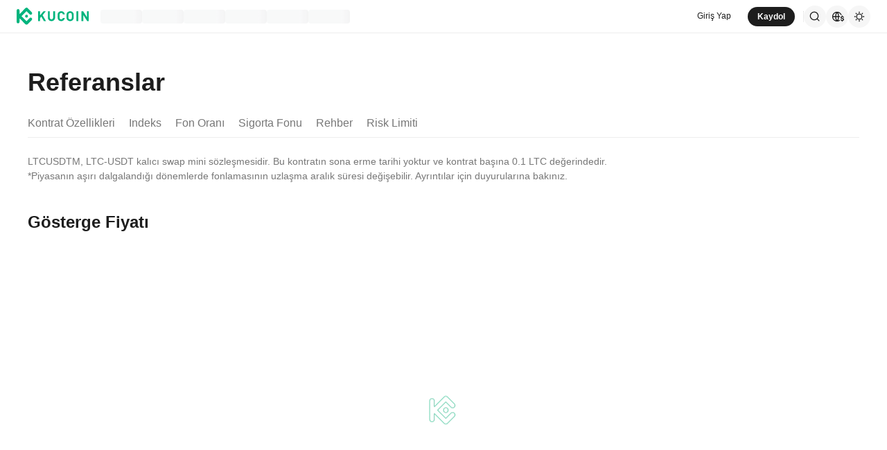

--- FILE ---
content_type: text/html; charset=utf-8
request_url: https://www.kucoin.com/tr/futures/contract/detail/LTCUSDTM
body_size: 37985
content:
<!DOCTYPE html><html lang="tr" dir="ltr" data-theme="light"><head><meta charSet="utf-8" data-next-head=""/><meta name="twitter:card" content="summary_large_image"/><meta name="twitter:image" content="https://assets.staticimg.com/cms/media/7feiEEHmJE61RECXMyp8rTcA5Qcsl0zSv6rz9NVjg.png"/><meta name="twitter:image:src" content="https://assets.staticimg.com/cms/media/7feiEEHmJE61RECXMyp8rTcA5Qcsl0zSv6rz9NVjg.png"/><meta property="og:image" content="https://assets.staticimg.com/cms/media/7feiEEHmJE61RECXMyp8rTcA5Qcsl0zSv6rz9NVjg.png"/><meta property="og:image:secure_url" content="https://assets.staticimg.com/cms/media/7feiEEHmJE61RECXMyp8rTcA5Qcsl0zSv6rz9NVjg.png"/><meta property="og:image:width" content="1200"/><meta property="og:image:height" content="630"/><meta property="og:type" content="website"/><meta property="og:locale:alternate" content="en_US"/><meta property="og:locale:alternate" content="es_ES"/><meta property="og:locale:alternate" content="fr_FR"/><meta property="og:locale:alternate" content="pt_PT"/><meta property="og:locale:alternate" content="ru_RU"/><meta property="og:locale" content="tr_TR"/><meta property="og:locale:alternate" content="vi_VN"/><meta property="og:locale:alternate" content="zh_HK"/><meta property="og:locale:alternate" content="id_ID"/><meta property="og:locale:alternate" content="ms_MY"/><meta property="og:locale:alternate" content="hi_IN"/><meta property="og:locale:alternate" content="th_TH"/><meta property="og:locale:alternate" content="ja_JP"/><meta property="og:locale:alternate" content="bn_BD"/><meta property="og:locale:alternate" content="fil_PH"/><meta property="og:locale:alternate" content="ar_AE"/><meta property="og:locale:alternate" content="ur_PK"/><meta property="og:locale:alternate" content="uk_UA"/><link rel="alternate" href="http://www.kucoin.com/futures/contract/detail/LTCUSDTM" hrefLang="en"/><link rel="alternate" href="http://www.kucoin.com/es/futures/contract/detail/LTCUSDTM" hrefLang="es"/><link rel="alternate" href="http://www.kucoin.com/fr/futures/contract/detail/LTCUSDTM" hrefLang="fr"/><link rel="alternate" href="http://www.kucoin.com/pt/futures/contract/detail/LTCUSDTM" hrefLang="pt"/><link rel="alternate" href="http://www.kucoin.com/ru/futures/contract/detail/LTCUSDTM" hrefLang="ru"/><link rel="alternate" href="http://www.kucoin.com/vi/futures/contract/detail/LTCUSDTM" hrefLang="vi"/><link rel="alternate" href="http://www.kucoin.com/zh-hant/futures/contract/detail/LTCUSDTM" hrefLang="zh-hant"/><link rel="alternate" href="http://www.kucoin.com/id/futures/contract/detail/LTCUSDTM" hrefLang="id"/><link rel="alternate" href="http://www.kucoin.com/ms/futures/contract/detail/LTCUSDTM" hrefLang="ms"/><link rel="alternate" href="http://www.kucoin.com/hi/futures/contract/detail/LTCUSDTM" hrefLang="hi"/><link rel="alternate" href="http://www.kucoin.com/th/futures/contract/detail/LTCUSDTM" hrefLang="th"/><link rel="alternate" href="http://www.kucoin.com/ja/futures/contract/detail/LTCUSDTM" hrefLang="ja"/><link rel="alternate" href="http://www.kucoin.com/bn/futures/contract/detail/LTCUSDTM" hrefLang="bn"/><link rel="alternate" href="http://www.kucoin.com/fil/futures/contract/detail/LTCUSDTM" hrefLang="tl"/><link rel="alternate" href="http://www.kucoin.com/ar/futures/contract/detail/LTCUSDTM" hrefLang="ar"/><link rel="alternate" href="http://www.kucoin.com/ur/futures/contract/detail/LTCUSDTM" hrefLang="ur"/><link rel="alternate" href="http://www.kucoin.com/uk/futures/contract/detail/LTCUSDTM" hrefLang="uk"/><link rel="alternate" href="http://www.kucoin.com/tr/futures/contract/detail/LTCUSDTM" hrefLang="tr"/><link rel="alternate" href="http://www.kucoin.com/futures/contract/detail/LTCUSDTM" hrefLang="x-default"/><meta property="og:url" content="http://www.kucoin.com/tr/futures/contract/detail/LTCUSDTM"/><link rel="canonical" href="http://www.kucoin.com/tr/futures/contract/detail/LTCUSDTM"/><meta name="viewport" content="width=device-width,initial-scale=1,minimum-scale=1,maximum-scale=1,user-scalable=no,viewport-fit=cover" data-next-head=""/><title data-next-head="">LTCUSDTM Vadeli İşlem Sözleşme Spesifikasyonları | KuCoin Futures</title><meta property="og:title" content="LTCUSDTM Vadeli İşlem Sözleşme Spesifikasyonları | KuCoin Futures" data-next-head=""/><meta name="twitter:title" property="twitter:title" content="LTCUSDTM Vadeli İşlem Sözleşme Spesifikasyonları | KuCoin Futures" data-next-head=""/><meta property="twitter:image:alt" content="LTCUSDTM Vadeli İşlem Sözleşme Spesifikasyonları | KuCoin Futures" data-next-head=""/><meta name="description" content="LTCUSDTM, USDT sabit para biriminde fiyat teklif edilen ve kapatılan USDⓈ Marjinli veya doğrusal bir Vadeli İşlem Sözleşmesidir. Vadeli işlemlerinizi güçlendirmek için gösterge fiyatını, fonlama oranını ve diğer tüm özellikleri kontrol edin." data-next-head=""/><meta property="og:description" content="LTCUSDTM, USDT sabit para biriminde fiyat teklif edilen ve kapatılan USDⓈ Marjinli veya doğrusal bir Vadeli İşlem Sözleşmesidir. Vadeli işlemlerinizi güçlendirmek için gösterge fiyatını, fonlama oranını ve diğer tüm özellikleri kontrol edin." data-next-head=""/><meta name="twitter:description" content="LTCUSDTM, USDT sabit para biriminde fiyat teklif edilen ve kapatılan USDⓈ Marjinli veya doğrusal bir Vadeli İşlem Sözleşmesidir. Vadeli işlemlerinizi güçlendirmek için gösterge fiyatını, fonlama oranını ve diğer tüm özellikleri kontrol edin." data-next-head=""/><meta name="keywords" content="LTCUSDTM Vadeli İşlem Sözleşme Spesifikasyonları" data-next-head=""/><link rel="preload" as="image" imageSrcSet="https://assets.staticimg.com/futures-web-ssr/3.1.17/ssr/_next/static/media/kline_loading.b82615ec52c6b14895b9b0b853744d55.webp 1x, https://assets.staticimg.com/futures-web-ssr/3.1.17/ssr/_next/static/media/kline_loading.b82615ec52c6b14895b9b0b853744d55.webp 2x" fetchpriority="high" data-next-head=""/><meta name="googlebot" content="notranslate"/><meta name="robots" content="notranslate"/><meta property="og:image" content="https://assets.staticimg.com/cms/media/43cpiZrJVEFW1kc1eEVCWTg1hUzUCbolML43HIJKE.svg"/><link rel="shortcut icon" href="/logo.png"/><link rel="preconnect" href="https://assets.staticimg.com"/><link rel="preconnect" href="https://bigdata-scfx-push.kucoin.plus"/><link rel="preload" href="https://assets.staticimg.com/natasha/npm/@kux/font/Kufox-Sans-VF-Regular.woff2" as="font" type="font/woff2" crossorigin="anonymous"/><noscript><link rel="stylesheet" href="https://assets.staticimg.com/natasha/npm/@kux/font/css.css"/><link rel="stylesheet" href="https://assets.staticimg.com/natasha/npm/@kux/mui-next@1.0.0-beta.40073e8/style.css"/></noscript><link id="kux-font-css" rel="preload" href="https://assets.staticimg.com/natasha/npm/@kux/font/css.css" as="style"/><link rel="preload" href="https://assets.staticimg.com/natasha/npm/@kux/mui-next@1.0.0-beta.40073e8/style.css" as="style"/><link rel="stylesheet" href="https://assets.staticimg.com/natasha/npm/@kux/mui-next@1.0.0-beta.40073e8/style.css"/><link rel="preload" href="https://assets.staticimg.com/futures-web-ssr/3.1.17/ssr/_next/static/css/961d97a4e8901a87.css" as="style"/><link rel="stylesheet" href="https://assets.staticimg.com/futures-web-ssr/3.1.17/ssr/_next/static/css/961d97a4e8901a87.css" data-n-g=""/><link rel="preload" href="https://assets.staticimg.com/futures-web-ssr/3.1.17/ssr/_next/static/css/78180aa9925ee4da.css" as="style"/><link rel="stylesheet" href="https://assets.staticimg.com/futures-web-ssr/3.1.17/ssr/_next/static/css/78180aa9925ee4da.css" data-n-g=""/><link rel="preload" href="https://assets.staticimg.com/futures-web-ssr/3.1.17/ssr/_next/static/css/d2468116b5de84f4.css" as="style"/><link rel="stylesheet" href="https://assets.staticimg.com/futures-web-ssr/3.1.17/ssr/_next/static/css/d2468116b5de84f4.css" data-n-g=""/><link rel="preload" href="https://assets.staticimg.com/futures-web-ssr/3.1.17/ssr/_next/static/css/7aba9d44c52ddb88.css" as="style"/><link rel="stylesheet" href="https://assets.staticimg.com/futures-web-ssr/3.1.17/ssr/_next/static/css/7aba9d44c52ddb88.css" data-n-g=""/><link rel="preload" href="https://assets.staticimg.com/futures-web-ssr/3.1.17/ssr/_next/static/css/7d934c44844b016a.css" as="style"/><link rel="stylesheet" href="https://assets.staticimg.com/futures-web-ssr/3.1.17/ssr/_next/static/css/7d934c44844b016a.css" data-n-p=""/><link rel="preload" href="https://assets.staticimg.com/futures-web-ssr/3.1.17/ssr/_next/static/css/9977e4da3adad596.css" as="style"/><link rel="stylesheet" href="https://assets.staticimg.com/futures-web-ssr/3.1.17/ssr/_next/static/css/9977e4da3adad596.css"/><noscript data-n-css=""></noscript><script defer="" nomodule="" src="https://assets.staticimg.com/futures-web-ssr/3.1.17/ssr/_next/static/chunks/polyfills-42372ed130431b0a.js"></script><script defer="" src="https://assets.staticimg.com/futures-web-ssr/3.1.17/ssr/_next/static/chunks/app-footer.a7d28a8417f9870a.js"></script><script src="https://assets.staticimg.com/futures-web-ssr/3.1.17/ssr/_next/static/chunks/webpack-649fb8c2ae73a725.js" defer=""></script><script src="https://assets.staticimg.com/futures-web-ssr/3.1.17/ssr/_next/static/chunks/next-dist-5072a8fe05d22fc4.js" defer=""></script><script src="https://assets.staticimg.com/futures-web-ssr/3.1.17/ssr/_next/static/chunks/react-a089170b4ca038d5.js" defer=""></script><script src="https://assets.staticimg.com/futures-web-ssr/3.1.17/ssr/_next/static/chunks/combined-vendors-c0d76f48-5d33147d3f7194fd.js" defer=""></script><script src="https://assets.staticimg.com/futures-web-ssr/3.1.17/ssr/_next/static/chunks/combined-vendors-e5740849-a7c6df09608a3e6e.js" defer=""></script><script src="https://assets.staticimg.com/futures-web-ssr/3.1.17/ssr/_next/static/chunks/combined-vendors-aacc2dbb-8288ecc6662d443a.js" defer=""></script><script src="https://assets.staticimg.com/futures-web-ssr/3.1.17/ssr/_next/static/chunks/combined-vendors-6d808813-615c5728b31bb0e4.js" defer=""></script><script src="https://assets.staticimg.com/futures-web-ssr/3.1.17/ssr/_next/static/chunks/combined-vendors-6133bdca-8694a9383bad1729.js" defer=""></script><script src="https://assets.staticimg.com/futures-web-ssr/3.1.17/ssr/_next/static/chunks/combined-vendors-bc050c32-8f324edbb3ff324d.js" defer=""></script><script src="https://assets.staticimg.com/futures-web-ssr/3.1.17/ssr/_next/static/chunks/combined-vendors-00833fa6-3345956b1857721f.js" defer=""></script><script src="https://assets.staticimg.com/futures-web-ssr/3.1.17/ssr/_next/static/chunks/combined-vendors-0a65b20a-631f945951dd6361.js" defer=""></script><script src="https://assets.staticimg.com/futures-web-ssr/3.1.17/ssr/_next/static/chunks/combined-vendors-b290719a-973377689a109be4.js" defer=""></script><script src="https://assets.staticimg.com/futures-web-ssr/3.1.17/ssr/_next/static/chunks/combined-vendors-592db2db-b2604fa3528f1d31.js" defer=""></script><script src="https://assets.staticimg.com/futures-web-ssr/3.1.17/ssr/_next/static/chunks/combined-vendors-d892bbd2-787a1f01550676a0.js" defer=""></script><script src="https://assets.staticimg.com/futures-web-ssr/3.1.17/ssr/_next/static/chunks/combined-vendors-4ccce83c-b3305046de903f0f.js" defer=""></script><script src="https://assets.staticimg.com/futures-web-ssr/3.1.17/ssr/_next/static/chunks/combined-vendors-0bdda00c-afd46388a84724fe.js" defer=""></script><script src="https://assets.staticimg.com/futures-web-ssr/3.1.17/ssr/_next/static/chunks/combined-vendors-9fe3993c-0850302e060fb77b.js" defer=""></script><script src="https://assets.staticimg.com/futures-web-ssr/3.1.17/ssr/_next/static/chunks/combined-vendors-40ff225b-94b98fdf756eb7fc.js" defer=""></script><script src="https://assets.staticimg.com/futures-web-ssr/3.1.17/ssr/_next/static/chunks/combined-vendors-bb76fd18-5368db8b7f1aa66d.js" defer=""></script><script src="https://assets.staticimg.com/futures-web-ssr/3.1.17/ssr/_next/static/chunks/combined-vendors-2f40a72a-73e9a13be2f8884a.js" defer=""></script><script src="https://assets.staticimg.com/futures-web-ssr/3.1.17/ssr/_next/static/chunks/combined-vendors-6185be05-bfac94f641115d8e.js" defer=""></script><script src="https://assets.staticimg.com/futures-web-ssr/3.1.17/ssr/_next/static/chunks/combined-vendors-4a993db2-5f9bf752e92b652b.js" defer=""></script><script src="https://assets.staticimg.com/futures-web-ssr/3.1.17/ssr/_next/static/chunks/combined-vendors-b9fa02b6-0cce4c82c6a8362a.js" defer=""></script><script src="https://assets.staticimg.com/futures-web-ssr/3.1.17/ssr/_next/static/chunks/combined-vendors-fa6476e0-7284e40417bb7e1b.js" defer=""></script><script src="https://assets.staticimg.com/futures-web-ssr/3.1.17/ssr/_next/static/chunks/combined-vendors-4475fe8d-1285a87b6726cbd7.js" defer=""></script><script src="https://assets.staticimg.com/futures-web-ssr/3.1.17/ssr/_next/static/chunks/combined-vendors-7a8f7f75-ba9c788c4dd21f77.js" defer=""></script><script src="https://assets.staticimg.com/futures-web-ssr/3.1.17/ssr/_next/static/chunks/combined-vendors-2803b8b3-02c9ca7eb577e2a0.js" defer=""></script><script src="https://assets.staticimg.com/futures-web-ssr/3.1.17/ssr/_next/static/chunks/combined-vendors-83ae3b36-e6700182d37359ed.js" defer=""></script><script src="https://assets.staticimg.com/futures-web-ssr/3.1.17/ssr/_next/static/chunks/combined-vendors-6dec1ced-c74f7369b921b422.js" defer=""></script><script src="https://assets.staticimg.com/futures-web-ssr/3.1.17/ssr/_next/static/chunks/combined-vendors-0a98fa2f-969af1d9ffa5799f.js" defer=""></script><script src="https://assets.staticimg.com/futures-web-ssr/3.1.17/ssr/_next/static/chunks/combined-vendors-e914f884-50a952d183e72de0.js" defer=""></script><script src="https://assets.staticimg.com/futures-web-ssr/3.1.17/ssr/_next/static/chunks/combined-vendors-4ee100ef-eee4db47c3c06f69.js" defer=""></script><script src="https://assets.staticimg.com/futures-web-ssr/3.1.17/ssr/_next/static/chunks/combined-vendors-2247302d-cbdd2b49167ec3bc.js" defer=""></script><script src="https://assets.staticimg.com/futures-web-ssr/3.1.17/ssr/_next/static/chunks/combined-vendors-a89585ee-32177018e3196ff7.js" defer=""></script><script src="https://assets.staticimg.com/futures-web-ssr/3.1.17/ssr/_next/static/chunks/combined-vendors-3309f677-2c0c1b0936ef8f0b.js" defer=""></script><script src="https://assets.staticimg.com/futures-web-ssr/3.1.17/ssr/_next/static/chunks/combined-vendors-28bb4855-be8b46b730bba611.js" defer=""></script><script src="https://assets.staticimg.com/futures-web-ssr/3.1.17/ssr/_next/static/chunks/combined-vendors-f945abb9-7eaf2e8007edd409.js" defer=""></script><script src="https://assets.staticimg.com/futures-web-ssr/3.1.17/ssr/_next/static/chunks/combined-vendors-e29fa670-5005e781b8413bd0.js" defer=""></script><script src="https://assets.staticimg.com/futures-web-ssr/3.1.17/ssr/_next/static/chunks/combined-vendors-60ac00b4-c83b93fd10f3d6e3.js" defer=""></script><script src="https://assets.staticimg.com/futures-web-ssr/3.1.17/ssr/_next/static/chunks/combined-vendors-36153c38-f4ade52fa2966614.js" defer=""></script><script src="https://assets.staticimg.com/futures-web-ssr/3.1.17/ssr/_next/static/chunks/combined-vendors-b23b11a0-41c07a69a370087e.js" defer=""></script><script src="https://assets.staticimg.com/futures-web-ssr/3.1.17/ssr/_next/static/chunks/combined-vendors-8cbd2506-5a4f50df70b31e20.js" defer=""></script><script src="https://assets.staticimg.com/futures-web-ssr/3.1.17/ssr/_next/static/chunks/combined-vendors-eb2fbf4c-a5c244a6f12b2a1f.js" defer=""></script><script src="https://assets.staticimg.com/futures-web-ssr/3.1.17/ssr/_next/static/chunks/combined-vendors-78a34c87-5115737e44363c2f.js" defer=""></script><script src="https://assets.staticimg.com/futures-web-ssr/3.1.17/ssr/_next/static/chunks/main-f0a2300fbeed0a52.js" defer=""></script><script src="https://assets.staticimg.com/futures-web-ssr/3.1.17/ssr/_next/static/chunks/kux-icons-145f68abea6abf0b.js" defer=""></script><script src="https://assets.staticimg.com/futures-web-ssr/3.1.17/ssr/_next/static/chunks/i18n-3a77519d878bb28c.js" defer=""></script><script src="https://assets.staticimg.com/futures-web-ssr/3.1.17/ssr/_next/static/chunks/sentry-c1460a30012a890e.js" defer=""></script><script src="https://assets.staticimg.com/futures-web-ssr/3.1.17/ssr/_next/static/chunks/kux-mui-1706f4015baa1e48.js" defer=""></script><script src="https://assets.staticimg.com/futures-web-ssr/3.1.17/ssr/_next/static/chunks/kc-next-65009e398a46957a.js" defer=""></script><script src="https://assets.staticimg.com/futures-web-ssr/3.1.17/ssr/_next/static/chunks/pages/_app-3cb13672d3eb9f0f.js" defer=""></script><script src="https://assets.staticimg.com/futures-web-ssr/3.1.17/ssr/_next/static/chunks/9279-13037a0618e66a0a.js" defer=""></script><script src="https://assets.staticimg.com/futures-web-ssr/3.1.17/ssr/_next/static/chunks/4865-da69ca48d2a9a749.js" defer=""></script><script src="https://assets.staticimg.com/futures-web-ssr/3.1.17/ssr/_next/static/chunks/pages/futures/contract/detail/%5B%5B...filter%5D%5D-c6f0e0ee046eae3c.js" defer=""></script><script src="https://assets.staticimg.com/futures-web-ssr/3.1.17/ssr/_next/static/suj0i5CP-esIIhVUzWJiv/_buildManifest.js" defer=""></script><script src="https://assets.staticimg.com/futures-web-ssr/3.1.17/ssr/_next/static/suj0i5CP-esIIhVUzWJiv/_ssgManifest.js" defer=""></script><meta name="sentry-trace" content="c8eeed45d9806f418fd19a79cc26fd34-a8694128c2767a7a-0"/><meta name="baggage" content="sentry-environment=prod,sentry-release=futures-web-ssr%403.1.17,sentry-public_key=f690dfe72f295a4745ff73508db196c5,sentry-trace_id=c8eeed45d9806f418fd19a79cc26fd34,sentry-sampled=false,sentry-sample_rand=0.056359327214224875,sentry-sample_rate=0.001"/></head><body><div id="__next"><div class="styles_root__RB1Dt" data-theme="light"><div style="min-height:48px;position:relative"><header class="styles_module_Root__45553f2b gbiz-Header" data-theme="light"><div style="height:0px" data-class="headerRoomWrapper"><div class="gbiz-headeroom styles_module_headerRoom__3aceb05b"><div class="Header-Nav styles_module_Nav__45553f2b"><div class="styles_module_NavBar__45553f2b styles_module_NavBarInTrade__45553f2b"><div class="styles_module_NavLinksWrapper__45553f2b" id="hook_nav_links" data-nav-status="0"><div class="styles_module_HeaderNavLoadingMask__45553f2b"><div style="background-image:linear-gradient(
  90deg,
  rgba(93, 103, 122, 0.04) 25%,
  rgba(29, 29, 29, 0.08) 37%,
  rgba(29, 29, 29, 0.04) 63%
)" class="styles_module_skeletonItem__1852367a"></div><div style="background-image:linear-gradient(
  90deg,
  rgba(93, 103, 122, 0.04) 25%,
  rgba(29, 29, 29, 0.08) 37%,
  rgba(29, 29, 29, 0.04) 63%
)" class="styles_module_skeletonItem__1852367a"></div><div style="background-image:linear-gradient(
  90deg,
  rgba(93, 103, 122, 0.04) 25%,
  rgba(29, 29, 29, 0.08) 37%,
  rgba(29, 29, 29, 0.04) 63%
)" class="styles_module_skeletonItem__1852367a"></div><div style="background-image:linear-gradient(
  90deg,
  rgba(93, 103, 122, 0.04) 25%,
  rgba(29, 29, 29, 0.08) 37%,
  rgba(29, 29, 29, 0.04) 63%
)" class="styles_module_skeletonItem__1852367a"></div><div style="background-image:linear-gradient(
  90deg,
  rgba(93, 103, 122, 0.04) 25%,
  rgba(29, 29, 29, 0.08) 37%,
  rgba(29, 29, 29, 0.04) 63%
)" class="styles_module_skeletonItem__1852367a"></div><div style="background-image:linear-gradient(
  90deg,
  rgba(93, 103, 122, 0.04) 25%,
  rgba(29, 29, 29, 0.08) 37%,
  rgba(29, 29, 29, 0.04) 63%
)" class="styles_module_skeletonItem__1852367a"></div></div><div class="styles_module_Links__45553f2b"><a class="styles_module_LogoLink__45553f2b" href="https://www.kucoin.com/tr" aria-label="Kucoin logo (header)" data-inspector="inspector_header_logo"><img class="styles_module_LogoImg__45553f2b" src="https://assets.staticimg.com/kc-v2-config/site-config/693bcdd4680db10001fa9856_logo_general_green.svg" alt="KuCoin"/></a><div class="styles_module_UnionBox__45553f2b" style="display:none"><img src="data:image/svg+xml,%3Csvg%20width%3D%2216%22%20height%3D%2216%22%20viewBox%3D%220%200%2016%2016%22%20fill%3D%22none%22%20xmlns%3D%22http%3A%2F%2Fwww.w3.org%2F2000%2Fsvg%22%3E%3Cpath%20fill-rule%3D%22evenodd%22%20clip-rule%3D%22evenodd%22%20d%3D%22M2.19526%202.19526C2.45561%201.93491%202.87772%201.93491%203.13807%202.19526L8%207.05719L12.8619%202.19526C13.1223%201.93491%2013.5444%201.93491%2013.8047%202.19526C14.0651%202.45561%2014.0651%202.87772%2013.8047%203.13807L8.94281%208L13.8047%2012.8619C14.0651%2013.1223%2014.0651%2013.5444%2013.8047%2013.8047C13.5444%2014.0651%2013.1223%2014.0651%2012.8619%2013.8047L8%208.94281L3.13807%2013.8047C2.87772%2014.0651%202.45561%2014.0651%202.19526%2013.8047C1.93491%2013.5444%201.93491%2013.1223%202.19526%2012.8619L7.05719%208L2.19526%203.13807C1.93491%202.87772%201.93491%202.45561%202.19526%202.19526Z%22%20fill%3D%22%2301BC8D%22%2F%3E%3C%2Fsvg%3E" alt="union-icon"/><span></span></div><div class="styles_module_scrollWrapper__816f6af9 styles_module_disableScroll__816f6af9" id="hook_nav_link" data-lang="tr_TR"><nav class="styles_module_scrollInner__816f6af9"><div class="styles_module_navWrapper__fc34eacb"><ul class="styles_module_ul__fc34eacb"></ul></div></nav></div></div><div class="_nav_status_0_"></div></div><div class="styles_module_NavUserDom__45553f2b" id="hook_nav_user" data-status="none"><div class="styles_module_navUser__ab4e0d04 undefined"><div id="unLoginBox" data-lang="tr_TR" class="styles_module_userBoxWrapper__ab4e0d04"><a class="styles_module_signinLink__ab4e0d04 styles_module_signinLinkInTrade__ab4e0d04" data-modid="login" data-inspector="header_login">Giriş Yap</a><a href="http://www.kucoin.com/tr/ucenter/signup?backUrl=http%3A%2F%2Fwww.kucoin.com%2Ftr%2Ffutures%2Fcontract%2Fdetail%2FLTCUSDTM" data-inspector="header_signup"><button data-testid="kux-button" class="kux-button kux-button-primary kux-button-mini styles_module_btnInTrade__ab4e0d04 is-click is-full-width" style="max-width:160px" type="button" data-modid="register"><span class="kux-button-content kux-button-content-align-center">Kaydol</span></button></a><div class="kux-divider is-horizontal is-center styles_module_divider__ab4e0d04" style="display:block" role="separator"><div class="kux-divider-line-full"></div></div></div><div class="styles_module_navUserItem__ab4e0d04" data-lang="tr_TR" data-menu="search"><div class="styles_module_searchWrapper__ab4e0d04 styles_module_searchWrapperInTrade__ab4e0d04"><svg xmlns="http://www.w3.org/2000/svg" fill="none" viewBox="0 0 24 24" width="16" height="16" style="flex-shrink:0" class="kux-icon"><path fill="currentColor" fill-rule="evenodd" d="M10.5 1a9.5 9.5 0 1 0 5.973 16.888l3.673 3.673a1 1 0 0 0 1.415-1.414l-3.674-3.673A9.46 9.46 0 0 0 20 10.5 9.5 9.5 0 0 0 10.5 1M3 10.5a7.5 7.5 0 1 1 15 0 7.5 7.5 0 0 1-15 0" clip-rule="evenodd"></path></svg></div></div><div class="styles_module_navUserItem__ab4e0d04" data-lang="tr_TR" data-menu="download" style="display:none"><div class="container" style="display:inline-flex"><div style="display:block" class="trigger"><div class="styles_module_appDownloadWrapper__0cd76064" data-inspector="inspector_header_download_box"><svg xmlns="http://www.w3.org/2000/svg" fill="none" viewBox="0 0 24 24" color="var(--kux-text)" width="16" height="16" style="flex-shrink:0" class="kux-icon navIcon"><path fill="currentColor" d="M7 2a1 1 0 0 1 0 2H6a2 2 0 0 0-2 2v13a2 2 0 0 0 2 2h12a2 2 0 0 0 2-2V6a2 2 0 0 0-2-2h-1.127a1 1 0 0 1 0-2H18a4 4 0 0 1 4 4v13a4 4 0 0 1-4 4H6a4 4 0 0 1-4-4V6a4 4 0 0 1 4-4zm4.996 0a1 1 0 0 1 1 1v11.59l2.797-2.797a1 1 0 1 1 1.414 1.414l-4.5 4.5a1 1 0 0 1-.709.293h-.002a1 1 0 0 1-.759-.349l-4.444-4.444a1 1 0 1 1 1.414-1.414l2.79 2.789V3a1 1 0 0 1 1-1"></path></svg></div></div></div></div><div class="styles_module_navUserItem__ab4e0d04" data-lang="tr_TR" data-menu="i18n"><div class="styles_module_wrapper__c6d94af3" data-inspector="inspector_i18n_logo_btn"><img src="data:image/svg+xml,%3Csvg%20width%3D%2232%22%20height%3D%2233%22%20viewBox%3D%220%200%2032%2033%22%20fill%3D%22none%22%20xmlns%3D%22http%3A%2F%2Fwww.w3.org%2F2000%2Fsvg%22%3E%3Cpath%20d%3D%22M15.999%209.16602C19.1334%209.16602%2021.807%2011.133%2022.8564%2013.8994C22.4258%2014.0076%2022.019%2014.2098%2021.6484%2014.4912C21.3939%2013.8009%2021.0218%2013.1411%2020.5723%2012.6104C19.837%2011.7424%2018.7284%2011.0772%2017.6387%2010.751C18.3621%2012.2855%2018.6828%2014.1243%2018.7744%2015.8184H20.4883C20.2448%2016.2256%2020.0436%2016.682%2019.8926%2017.1748H18.7754C18.6838%2018.869%2018.3622%2020.7163%2017.6387%2022.251C18.3948%2022.0246%2019.1596%2021.63%2019.8027%2021.1201C19.9228%2021.5936%2020.0877%2022.0379%2020.292%2022.4424C19.085%2023.3157%2017.6028%2023.833%2015.999%2023.833C11.949%2023.8328%208.66602%2020.5491%208.66602%2016.499C8.66619%2012.4491%2011.9491%209.16619%2015.999%209.16602ZM9.99902%2017.1748C10.1417%2018.3033%2010.6964%2019.5139%2011.4316%2020.3818C12.1669%2021.2497%2013.2727%2021.9247%2014.3623%2022.251C13.6388%2020.7163%2013.2976%2018.869%2013.2061%2017.1748H9.99902ZM14.5547%2017.1748C14.6654%2018.9634%2015.1762%2020.7018%2015.999%2022.1846C16.8441%2020.6626%2017.3383%2018.9124%2017.4443%2017.1748H14.5547ZM14.3633%2010.751C13.2737%2011.0772%2012.1669%2011.7465%2011.4316%2012.6143C10.6964%2013.4821%2010.1418%2014.6899%209.99902%2015.8184H13.2061C13.2976%2014.1243%2013.6398%2012.2855%2014.3633%2010.751ZM15.999%2010.8145C15.154%2012.3364%2014.6597%2014.0808%2014.5537%2015.8184H17.4424C17.3366%2014.0809%2016.8438%2012.3364%2015.999%2010.8145Z%22%20fill%3D%22%231D1D1D%22%2F%3E%3Cpath%20d%3D%22M24.2083%2018.758C25.3603%2018.9692%2026.3779%2019.3148%2026.3683%2020.6684C26.3587%2021.782%2025.5523%2022.5788%2024.2755%2022.7516V23.7596H23.0851V22.742C21.7699%2022.5308%2020.9731%2021.7052%2020.9635%2020.5244L22.3747%2020.5436C22.4227%2021.1964%2022.9411%2021.6476%2023.7667%2021.6476C24.4291%2021.6476%2024.9187%2021.3596%2024.9187%2020.8316C24.9187%2020.2652%2024.3715%2020.15%2023.2483%2019.9292C22.1155%2019.718%2021.1171%2019.3532%2021.1171%2017.99C21.1171%2016.9436%2021.8755%2016.166%2023.0851%2015.9932V14.9756H24.2755V16.0028C25.4755%2016.2044%2026.2147%2016.9628%2026.2339%2018.0668H24.8227C24.7555%2017.5004%2024.3235%2017.1068%2023.6227%2017.1068C23.0083%2017.1068%2022.5667%2017.366%2022.5667%2017.8844C22.5667%2018.4316%2023.0947%2018.5468%2024.2083%2018.758Z%22%20fill%3D%22%231D1D1D%22%2F%3E%3C%2Fsvg%3E" class="styles_module_languageCurrencyIcon__c6d94af3" alt="language_currency"/></div></div><div class="styles_module_navUserItem__ab4e0d04" data-lang="tr_TR" data-menu="theme"><button class="styles_module_notificationWrapper__b1ceff6c" data-inspector="inspector_header_theme"><svg xmlns="http://www.w3.org/2000/svg" fill="none" viewBox="0 0 24 24" color="var(--kux-text)" width="16" height="16" style="flex-shrink:0" class="kux-icon"><g fill="currentColor"><path d="M13 2a1 1 0 1 0-2 0v1.5a1 1 0 1 0 2 0zM4.221 4.221a1 1 0 0 1 1.415 0l1.06 1.061a1 1 0 1 1-1.414 1.414l-1.06-1.06a1 1 0 0 1 0-1.415M1 12a1 1 0 0 1 1-1h1.5a1 1 0 0 1 0 2H2a1 1 0 0 1-1-1M6.696 18.717a1 1 0 0 0-1.414-1.415l-1.06 1.061a1 1 0 1 0 1.414 1.414zM17.303 17.305a1 1 0 0 1 1.414 0l1.061 1.06a1 1 0 0 1-1.414 1.414l-1.06-1.06a1 1 0 0 1 0-1.415M20.5 11a1 1 0 0 0 0 2H22a1 1 0 1 0 0-2zM19.778 4.222a1 1 0 0 1 0 1.415l-1.06 1.06a1 1 0 1 1-1.415-1.414l1.06-1.06a1 1 0 0 1 1.415 0"></path><path fill-rule="evenodd" d="M5.286 12a6.714 6.714 0 1 1 13.429 0 6.714 6.714 0 0 1-13.43 0M12 7.286a4.714 4.714 0 1 0 0 9.429 4.714 4.714 0 0 0 0-9.43" clip-rule="evenodd"></path><path d="M13 20.5a1 1 0 1 0-2 0V22a1 1 0 1 0 2 0z"></path></g></svg></button></div></div><div data-lang="tr_TR" style="display:none" class="MenuBox styles_module_MenuBox__45553f2b inTrade"><svg class="ICMenu_svg__icon" viewBox="0 0 1024 1024" xmlns="http://www.w3.org/2000/svg" width="16" height="16" fill="#000" style="cursor:pointer"><path d="M153.6 256a51.2 51.2 0 0151.2-51.2h614.4a51.2 51.2 0 110 102.4H204.8a51.2 51.2 0 01-51.2-51.2zm0 256a51.2 51.2 0 0151.2-51.2H512a51.2 51.2 0 110 102.4H204.8a51.2 51.2 0 01-51.2-51.2zm0 256a51.2 51.2 0 0151.2-51.2h614.4a51.2 51.2 0 110 102.4H204.8a51.2 51.2 0 01-51.2-51.2z"></path></svg></div></div></div></div></div></div></header></div><div class="styles_wrapper__vsJdO"><div class="styles_menuContent__Mus9b"><h1 class="styles_pageTitle__QSP9f">Referanslar</h1><div class="kux-segmented styles_tabsWrapper__SalIx is-underlined is-medium is-full-width"><div class="kux-segmented-pager is-left"><svg xmlns="http://www.w3.org/2000/svg" fill="none" viewBox="0 0 24 24" width="16" height="16" style="flex-shrink:0" class="kux-icon"><path fill="currentColor" fill-rule="evenodd" d="M16.207 5.293a1 1 0 0 1 0 1.414L10.914 12l5.293 5.293a1 1 0 0 1-1.414 1.414l-6-6a1 1 0 0 1 0-1.414l6-6a1 1 0 0 1 1.414 0" clip-rule="evenodd"></path></svg></div><div class="kux-segmented-pager is-right"><svg xmlns="http://www.w3.org/2000/svg" fill="none" viewBox="0 0 24 24" width="16" height="16" style="flex-shrink:0" class="kux-icon"><path fill="currentColor" fill-rule="evenodd" d="M8.793 5.293a1 1 0 0 1 1.414 0l6 6a1 1 0 0 1 0 1.414l-6 6a1 1 0 0 1-1.414-1.414L14.086 12 8.793 6.707a1 1 0 0 1 0-1.414" clip-rule="evenodd"></path></svg></div><div class="kux-segmented-items"><button class="kux-segmented-item" data-id="id-0"><span class="kux-segmented-label"><a href="/futures/contract/detail/XBTUSDTM" target="_self" rel="noopener noreferrer">Kontrat Özellikleri</a></span></button><button class="kux-segmented-item" data-id="id-1"><span class="kux-segmented-label"><a href="/futures/contract/index/XBTUSDTM-spot-price" target="_self" rel="noopener noreferrer">Indeks</a></span></button><button class="kux-segmented-item" data-id="id-2"><span class="kux-segmented-label"><a href="/futures/contract/funding-rate-history/XBTUSDTM" target="_self" rel="noopener noreferrer">Fon Oranı</a></span></button><button class="kux-segmented-item" data-id="id-3"><span class="kux-segmented-label"><a href="/futures/contract/insurance-fund-history/BTC" target="_self" rel="noopener noreferrer">Sigorta Fonu</a></span></button><button class="kux-segmented-item" data-id="id-4"><span class="kux-segmented-label"><a href="/futures/refer/trading-guide" target="_self" rel="noopener noreferrer">Rehber</a></span></button><button class="kux-segmented-item" data-id="id-5"><span class="kux-segmented-label"><a href="/futures/contract/risk-limit/XBTUSDTM" target="_self" rel="noopener noreferrer">Risk Limiti</a></span></button><div class="kux-segmented-indicator is-underlined" style="transform:translateX(0px);width:0;height:0;top:0;bottom:auto"></div></div></div></div><div class="styles_body__QmJUV"><div class="styles_BaseContainer__axCmk styles_detailWrapper__u2fID"><div><section class="styles_summary__QC7S3"><p>LTCUSDTM, LTC-USDT kalıcı swap mini sözleşmesidir. Bu kontratın sona erme tarihi yoktur ve kontrat başına 0.1 LTC değerindedir.</p><p>*Piyasanın aşırı dalgalandığı dönemlerde  fonlamasının uzlaşma aralık süresi değişebilir. Ayrıntılar için duyurularına bakınız.</p></section><section class="styles_klineWrapper__9qgkm" data-inspector="detail-kline"><h3>Gösterge Fiyatı</h3><div class="styles_klineLoading__o_eRj"><img alt="kline loading" fetchpriority="high" loading="eager" width="200" height="200" decoding="async" data-nimg="1" style="color:transparent" srcSet="https://assets.staticimg.com/futures-web-ssr/3.1.17/ssr/_next/static/media/kline_loading.b82615ec52c6b14895b9b0b853744d55.webp 1x, https://assets.staticimg.com/futures-web-ssr/3.1.17/ssr/_next/static/media/kline_loading.b82615ec52c6b14895b9b0b853744d55.webp 2x" src="https://assets.staticimg.com/futures-web-ssr/3.1.17/ssr/_next/static/media/kline_loading.b82615ec52c6b14895b9b0b853744d55.webp"/></div></section><section class="styles_document__2qyDu"><div data-inspector="detail-table"><div class="styles_Row__oSyvT" dir="auto"><div class="styles_Label__fz6d7">Kontrat Adı</div><div class="styles_Label__fz6d7 styles_Value__1AMML">LTCUSDTM</div></div><div class="styles_Row__oSyvT" dir="auto"><div class="styles_Label__fz6d7">Tip</div><div class="styles_Label__fz6d7 styles_Value__1AMML">USDT ile uzlaşıldı, USDT fiyatı verildi</div></div><div class="styles_Row__oSyvT" dir="auto"><div class="styles_Label__fz6d7">Sona erme tarihi</div><div class="styles_Label__fz6d7 styles_Value__1AMML">Sürekli</div></div><div class="styles_Row__oSyvT" dir="auto"><div class="styles_Label__fz6d7">Açık İşlem</div><div class="styles_Label__fz6d7 styles_Value__1AMML"><span><span class="noRtl"><span class="bigNum">2,36M</span></span><span class="styles_ml4__O6M15">kontrat</span></span></div></div><div class="styles_Row__oSyvT" dir="auto"><div class="styles_Label__fz6d7">Fonlama Aralığı</div><div class="styles_Label__fz6d7 styles_Value__1AMML">8 Saatte bir</div></div><div class="styles_Row__oSyvT" dir="auto"><div class="styles_Label__fz6d7">Fon Oranı</div><div class="styles_Label__fz6d7 styles_Value__1AMML">%0,0068</div></div><div class="styles_Row__oSyvT" dir="auto"><div class="styles_Label__fz6d7">Sonraki Fon Ücreti Kesinti Zamanı</div><div class="styles_Label__fz6d7 styles_Value__1AMML">20.01.2026 08:00:00</div></div><div class="styles_Row__oSyvT" dir="auto"><div class="styles_Label__fz6d7">Komisyon Oranı</div><div class="styles_Label__fz6d7 styles_Value__1AMML"><span>taker: %0,0600; maker: %0,0200; Komisyon ayrıntısını görüntüle<a href="http://www.kucoin.com/tr/news/kucoin-futures-fee-structure" class="ml-8" target="_blank" rel="noopener noreferrer">Daha fazla detay</a></span></div></div><div class="styles_Row__oSyvT" dir="auto"><div class="styles_Label__fz6d7">Temel Sembol Faizi</div><div class="styles_Label__fz6d7 styles_Value__1AMML">8 Saat: .LTCINT8H; 1 Dakika: .LTCINT</div></div><div class="styles_Row__oSyvT" dir="auto"><div class="styles_Label__fz6d7">Teklif Sembol Faizi</div><div class="styles_Label__fz6d7 styles_Value__1AMML">8 Saat: .USDTINT8H; 1 Dakika: .USDTINT</div></div><div class="styles_Row__oSyvT" dir="auto"><div class="styles_Label__fz6d7">Premium İndeksi</div><div class="styles_Label__fz6d7 styles_Value__1AMML">8 Saat: .LTCUSDTMPI8H; 1 Dakika: .LTCUSDTMPI</div></div><div class="styles_Row__oSyvT" dir="auto"><div class="styles_Label__fz6d7">Başlangıç Marjini</div><div class="styles_Label__fz6d7 styles_Value__1AMML">1/Kaldıraç</div></div><div class="styles_Row__oSyvT" dir="auto"><div class="styles_Label__fz6d7">Sürdürme Marjini</div><div class="styles_Label__fz6d7 styles_Value__1AMML">%0,70</div></div><div class="styles_Row__oSyvT" dir="auto"><div class="styles_Label__fz6d7">Sözleşme Çarpanı</div><div class="styles_Label__fz6d7 styles_Value__1AMML"><span>1 kontrat = <span class="noRtl">0.1 LTC</span></span></div></div><div class="styles_Row__oSyvT" dir="auto"><div class="styles_Label__fz6d7">Minimum Fiyat Artışı</div><div class="styles_Label__fz6d7 styles_Value__1AMML"><span class="tickSize">0,01 USDT</span></div></div><div class="styles_Row__oSyvT" dir="auto"><div class="styles_Label__fz6d7">Maksimum Fiyat</div><div class="styles_Label__fz6d7 styles_Value__1AMML"><span class="maxPrice">1.000.000,00 USDT</span></div></div><div class="styles_Row__oSyvT" dir="auto"><div class="styles_Label__fz6d7">Maks. Limit Emir Miktarı</div><div class="styles_Label__fz6d7 styles_Value__1AMML"><span>1.000.000<span class="styles_ml4__O6M15">kontrat</span></span></div></div><div class="styles_Row__oSyvT" dir="auto"><div class="styles_Label__fz6d7">Maks. Piyasa Emri Miktarı</div><div class="styles_Label__fz6d7 styles_Value__1AMML"><span>1.000.000<span class="styles_ml4__O6M15">kontrat</span></span></div></div><div class="styles_Row__oSyvT" dir="auto"><div class="styles_Label__fz6d7">Lot büyüklüğü</div><div class="styles_Label__fz6d7 styles_Value__1AMML"><span>1<span class="styles_ml4__O6M15">kontrat</span></span></div></div><div class="styles_Row__oSyvT" dir="auto"><div class="styles_Label__fz6d7">Gösterge Fiyatı Metodu</div><div class="styles_Label__fz6d7 styles_Value__1AMML">Uygun fiyat</div></div><div class="styles_Row__oSyvT" dir="auto"><div class="styles_Label__fz6d7">Risk limiti</div><div class="styles_Label__fz6d7 styles_Value__1AMML"><span><span class=" prettyCurrency "><span>15.000,00000000</span><span class="undefined style_normalUnit__KFhlw"> USDT</span></span></span></div></div><div class="styles_Row__oSyvT" dir="auto"><div class="styles_Label__fz6d7">Risk Basamağı</div><div class="styles_Label__fz6d7 styles_Value__1AMML"><span><span class=" prettyCurrency "><span>7.500,00000000</span><span class="undefined style_normalUnit__KFhlw"> USDT</span></span></span></div></div></div></section><div class="layout-footer"><div class="styles_footerContainer__bYcqN"><div class="footer-main styles_main__C5jc_"><div class="styles_footerMain__2wY8T"><div class="styles_logo__EQEiO"><img src="https://assets.staticimg.com/futures-web-ssr/3.1.17/ssr/_next/static/media/KuCoin_Futures_en.fd912e56b666cbb6.svg" height="32px" width="108px" alt="" class="styles_logoIcon__9idUR style_kumexLogo__6MB5v"/></div><div class="styles_footerRow__lKjpA"><div class="styles_col__N_GPd"><p class="styles_colTitle__4qVj_" aria-hidden="true">KuCoin Futures</p><a href="/futures/contract/detail" class="styles_hrefLink__85piv" target="_self" rel="noopener noreferrer">Vadeli İşlemler Rehberi</a><a href="http://www.kucoin.com/tr/news/en-kucoin-futures-fee-structure" class="styles_hrefLink__85piv" target="_blank" rel="noopener noreferrer">Komisyonlar</a><a href="http://www.kucoin.com/tr/news/categories/futures" class="styles_hrefLink__85piv" target="_blank" rel="noopener noreferrer">Haberler</a><a href="https://github.com/Kucoin?q=futures&amp;type=&amp;language=&amp;sort=" class="styles_hrefLink__85piv" target="_blank" rel="noopener noreferrer nofollow">SDK</a></div><div class="styles_col__N_GPd"><p class="styles_colTitle__4qVj_" aria-hidden="true">Yasal</p><a href="http://www.kucoin.com/tr/news/en-futures-terms-of-use" class="styles_hrefLink__85piv" target="_blank" rel="noopener noreferrer">Kullanıcı Sözleşmesi</a><a href="http://www.kucoin.com/tr/news/en-futures-privacy-policy" class="styles_hrefLink__85piv" target="_blank" rel="noopener noreferrer">Gizlilik Politikası</a><a href="http://www.kucoin.com/tr/news/en-futures-risk-disclosure-statement" class="styles_hrefLink__85piv" target="_blank" rel="noopener noreferrer">Risk Açıklama Beyanı</a><a href="http://www.kucoin.com/cert" class="styles_hrefLink__85piv" target="_blank" rel="noopener noreferrer ">Official Media Verification</a></div><div class="styles_col__N_GPd"><p class="styles_colTitle__4qVj_" aria-hidden="true">Bizimle iletişime geçin</p><a href="http://www.kucoin.com" class="styles_hrefLink__85piv" target="_blank" rel="noopener noreferrer ">KuCoin Resmi Web Sitesi</a><a href="http://www.kucoin.com/support/categories/4403571259289-Futures-Trading" class="styles_hrefLink__85piv" target="_blank" rel="noopener noreferrer nofollow">Destek</a><a href="http://www.kucoin.com/support/requests" class="styles_hrefLink__85piv" target="_blank" rel="noopener noreferrer nofollow">Başvuru Girin</a><a rel="nofollow" href="mailto:businessfutures@kucoin.com" class="styles_hrefLink__85piv">İş İletişim Bilgileri</a><a rel="nofollow" href="mailto:community@kucoin.com" class="styles_hrefLink__85piv">Influencer İşbirliği</a><a href="http://www.kucoin.com/announcement/KuCoin-New-Bug-Bounty-Program-Announcement" class="styles_hrefLink__85piv" target="_blank" rel="noopener noreferrer nofollow">Sistem Açığı Ödülü</a></div><div class="styles_col__N_GPd styles_socialCol__W_o2b"><p class="styles_colTitle__4qVj_">Sosyal</p><div class="styles_footerLinks__9e1kQ"><a href="https://www.facebook.com/KuCoinOfficial/" target="_blank" rel="noopener noreferrer nofollow" aria-label="Facebook"><img alt="facebookIcon" aria-label="facebookIcon" loading="lazy" width="24" height="24" decoding="async" data-nimg="1" class="styles_iconLink__C86R1" style="color:transparent" srcSet="https://assets.staticimg.com/futures-web-ssr/3.1.17/ssr/_next/static/media/facebook.36fce31953cfc668.svg 1x, https://assets.staticimg.com/futures-web-ssr/3.1.17/ssr/_next/static/media/facebook.36fce31953cfc668.svg 2x" src="https://assets.staticimg.com/futures-web-ssr/3.1.17/ssr/_next/static/media/facebook.36fce31953cfc668.svg"/></a><a href="https://twitter.com/KuCoinFutures" target="_blank" rel="noopener noreferrer nofollow" aria-label="X(Twitter)"><img alt="TwitterIcon" loading="lazy" width="24" height="24" decoding="async" data-nimg="1" class="styles_iconLink__C86R1" style="color:transparent" srcSet="https://assets.staticimg.com/futures-web-ssr/3.1.17/ssr/_next/static/media/twitter.55672b0326a9734a.svg 1x, https://assets.staticimg.com/futures-web-ssr/3.1.17/ssr/_next/static/media/twitter.55672b0326a9734a.svg 2x" src="https://assets.staticimg.com/futures-web-ssr/3.1.17/ssr/_next/static/media/twitter.55672b0326a9734a.svg"/></a><a href="https://t.me/KuCoin_Futures_TG" target="_blank" rel="noopener noreferrer nofollow" aria-label="Telegram"><img alt="TelegramIcon" loading="lazy" width="24" height="24" decoding="async" data-nimg="1" class="styles_iconLink__C86R1" style="color:transparent" srcSet="https://assets.staticimg.com/futures-web-ssr/3.1.17/ssr/_next/static/media/telegram.f5f319543d049e9c.svg 1x, https://assets.staticimg.com/futures-web-ssr/3.1.17/ssr/_next/static/media/telegram.f5f319543d049e9c.svg 2x" src="https://assets.staticimg.com/futures-web-ssr/3.1.17/ssr/_next/static/media/telegram.f5f319543d049e9c.svg"/></a><a href="https://www.youtube.com/channel/UCeHwvftAM2b9kRzGtXxWaGg" target="_blank" rel="noopener noreferrer nofollow" aria-label="Youtube"><img alt="YoutubeIcon" loading="lazy" width="24" height="24" decoding="async" data-nimg="1" class="styles_iconLink__C86R1" style="color:transparent" srcSet="https://assets.staticimg.com/futures-web-ssr/3.1.17/ssr/_next/static/media/youtube.451b1328ea0d23c7.svg 1x, https://assets.staticimg.com/futures-web-ssr/3.1.17/ssr/_next/static/media/youtube.451b1328ea0d23c7.svg 2x" src="https://assets.staticimg.com/futures-web-ssr/3.1.17/ssr/_next/static/media/youtube.451b1328ea0d23c7.svg"/></a><a href="https://medium.com/kucoinexchange" target="_blank" rel="noopener noreferrer nofollow" aria-label="KuMedium"><img alt="MediumIcon" loading="lazy" width="24" height="24" decoding="async" data-nimg="1" class="styles_iconLink__C86R1" style="color:transparent" srcSet="https://assets.staticimg.com/futures-web-ssr/3.1.17/ssr/_next/static/media/kucoinofficial.f8b2af7a76ce42b6.svg 1x, https://assets.staticimg.com/futures-web-ssr/3.1.17/ssr/_next/static/media/kucoinofficial.f8b2af7a76ce42b6.svg 2x" src="https://assets.staticimg.com/futures-web-ssr/3.1.17/ssr/_next/static/media/kucoinofficial.f8b2af7a76ce42b6.svg"/></a><a href="https://www.reddit.com/r/kucoin" target="_blank" rel="noopener noreferrer nofollow" aria-label="Reddit"><img alt="RedditIcon" loading="lazy" width="24" height="24" decoding="async" data-nimg="1" class="styles_iconLink__C86R1" style="color:transparent" srcSet="https://assets.staticimg.com/futures-web-ssr/3.1.17/ssr/_next/static/media/reddit.a716bbec50504ea3.svg 1x, https://assets.staticimg.com/futures-web-ssr/3.1.17/ssr/_next/static/media/reddit.a716bbec50504ea3.svg 2x" src="https://assets.staticimg.com/futures-web-ssr/3.1.17/ssr/_next/static/media/reddit.a716bbec50504ea3.svg"/></a><a href="https://github.com/Kucoin" target="_blank" rel="noopener noreferrer nofollow" aria-label="KuGithub"><img alt="GithubIcon" loading="lazy" width="24" height="24" decoding="async" data-nimg="1" class="styles_iconLink__C86R1" style="color:transparent" srcSet="https://assets.staticimg.com/futures-web-ssr/3.1.17/ssr/_next/static/media/github.ca4647c1f93abe40.svg 1x, https://assets.staticimg.com/futures-web-ssr/3.1.17/ssr/_next/static/media/github.ca4647c1f93abe40.svg 2x" src="https://assets.staticimg.com/futures-web-ssr/3.1.17/ssr/_next/static/media/github.ca4647c1f93abe40.svg"/></a><a href="https://www.linkedin.com/company/kucoin/" target="_blank" rel="noopener noreferrer nofollow" aria-label="LinkedIn"><img alt="LinkedInIcon" loading="lazy" width="24" height="24" decoding="async" data-nimg="1" class="styles_iconLink__C86R1" style="color:transparent" srcSet="https://assets.staticimg.com/futures-web-ssr/3.1.17/ssr/_next/static/media/linkedIn.11f24a226fe4edc1.svg 1x, https://assets.staticimg.com/futures-web-ssr/3.1.17/ssr/_next/static/media/linkedIn.11f24a226fe4edc1.svg 2x" src="https://assets.staticimg.com/futures-web-ssr/3.1.17/ssr/_next/static/media/linkedIn.11f24a226fe4edc1.svg"/></a><a href="https://www.instagram.com/kucoinexchange/" target="_blank" rel="noopener noreferrer nofollow" aria-label="Instagram"><img alt="InstagramIcon" loading="lazy" width="24" height="24" decoding="async" data-nimg="1" class="styles_iconLink__C86R1" style="color:transparent" srcSet="https://assets.staticimg.com/futures-web-ssr/3.1.17/ssr/_next/static/media/instagram.3b56fb8a97a23bcd.svg 1x, https://assets.staticimg.com/futures-web-ssr/3.1.17/ssr/_next/static/media/instagram.3b56fb8a97a23bcd.svg 2x" src="https://assets.staticimg.com/futures-web-ssr/3.1.17/ssr/_next/static/media/instagram.3b56fb8a97a23bcd.svg"/></a></div></div></div></div><div class="kux-divider is-horizontal is-center ku-divider styles_divider__e6ksn" role="separator"><div class="kux-divider-line-full"></div></div><div class="styles_footerMinor__jJTAZ"><div class="styles_row__hwi3q"><div class="styles_left__PvmSc"><span class="styles_normal___ox9f">Telif Hakkı ©2017-2026 KuCoin.com. Her hakkı saklıdır.</span></div><div class="styles_center__pdt0u"><span class="styles_highLight__tgpLY styles_mr__lUMS2"></span></div><div class="styles_right__V9Wmd"><span class="styles_normal___ox9f mr-10">24sa İşlem Hacmi</span><span class="styles_highLight__tgpLY"><span class=" prettyCurrency "><span>0,00</span><span class="styles_unit__qPsxw style_normalUnit__KFhlw"> USDT</span></span></span></div></div></div></div></div></div></div></div></div></div></div></div><script id="__NEXT_DATA__" type="application/json">{"props":{"pageProps":{"defaultTdk":{"title":"LTCUSDTM Vadeli İşlem Sözleşme Spesifikasyonları | KuCoin Futures","description":"LTCUSDTM, USDT sabit para biriminde fiyat teklif edilen ve kapatılan USDⓈ Marjinli veya doğrusal bir Vadeli İşlem Sözleşmesidir. Vadeli işlemlerinizi güçlendirmek için gösterge fiyatını, fonlama oranını ve diğer tüm özellikleri kontrol edin.","keyword":"LTCUSDTM Vadeli İşlem Sözleşme Spesifikasyonları"},"FooterStore":{"summary":{"TRADING_VOLUME":{"currency":"USDT","amount":"4049123118","type":"TRADING_VOLUME"},"INVITATION_REWARD":{"currency":"USDT","amount":"7791035.59015921","type":"INVITATION_REWARD"},"ENCOURAGEMENT":{"currency":"USDT","amount":"275880718.91460042","type":"ENCOURAGEMENT"}},"useExtraConfig":false,"showStatic":false,"multiLevelPositions":[{"textMap":{"name":"Kurumsal"},"title":"Company","children":[{"textMap":{"name":"Hakkımızda"},"uri":"/about-us","daySrcImgMap":null,"nightSrcImgMap":null},{"textMap":{"name":"Bize Katılın"},"uri":"/careers","daySrcImgMap":null,"nightSrcImgMap":null},{"textMap":{"name":"Blog"},"uri":"/blog","daySrcImgMap":null,"nightSrcImgMap":null},{"textMap":{"name":"Haberler \u0026 Duyurular"},"uri":"/announcement","daySrcImgMap":null,"nightSrcImgMap":null},{"textMap":{"name":"Medya Kiti"},"uri":"/news/en-kucoin-media-kit","daySrcImgMap":null,"nightSrcImgMap":null},{"textMap":{"name":"KuCoin Labs"},"uri":"/land/kucoinlabs","daySrcImgMap":null,"nightSrcImgMap":null},{"textMap":{"name":"KuCoin Ventures"},"uri":"/kucoin-ventures","daySrcImgMap":null,"nightSrcImgMap":null},{"textMap":{"name":"PoR (Rezerv Kanıtı)"},"uri":"/proof-of-reserves","daySrcImgMap":null,"nightSrcImgMap":null},{"textMap":{"name":"Güvenlik"},"uri":"/land/security","daySrcImgMap":null,"nightSrcImgMap":null},{"textMap":{"name":"Kullanım Şartları"},"uri":"/support/47185419968079","daySrcImgMap":null,"nightSrcImgMap":null},{"textMap":{"name":"Gizlilik Politikası"},"uri":"/support/47497300093764","daySrcImgMap":null,"nightSrcImgMap":null},{"textMap":{"name":"Risk Açıklama Beyanı"},"uri":"/support/47497300093765","daySrcImgMap":null,"nightSrcImgMap":null},{"textMap":{"name":"AML \u0026 CFT"},"uri":"/support/47497300093766","daySrcImgMap":null,"nightSrcImgMap":null},{"textMap":{"name":"Emniyet Teşkilatı Talepleri"},"uri":"/support/47497300093767","daySrcImgMap":null,"nightSrcImgMap":null}]},{"textMap":{"name":"Ürünler"},"title":"Product","children":[{"textMap":{"name":"Kripto Satın Al"},"uri":"/express","daySrcImgMap":null,"nightSrcImgMap":null},{"textMap":{"name":"Dönüştürme"},"uri":"https://www.kucoin.com/convert","daySrcImgMap":null,"nightSrcImgMap":null},{"textMap":{"name":"KuCard"},"uri":"/kucard","daySrcImgMap":null,"nightSrcImgMap":null},{"textMap":{"name":"KuCoin Pay"},"uri":"/pay","daySrcImgMap":null,"nightSrcImgMap":null},{"textMap":{"name":"Spot Alım Satım"},"uri":"https://www.kucoin.com/trade/BTC-USDT","daySrcImgMap":null,"nightSrcImgMap":null},{"textMap":{"name":"Vadeli İşlemler"},"uri":"https://www.kucoin.com/trade/futures","daySrcImgMap":null,"nightSrcImgMap":null},{"textMap":{"name":"Marjin İşlemler"},"uri":"https://www.kucoin.com/trade/margin","daySrcImgMap":null,"nightSrcImgMap":null},{"textMap":{"name":"KuCoin Earn"},"uri":"https://www.kucoin.com/earn","daySrcImgMap":null,"nightSrcImgMap":null},{"textMap":{"name":"KuMining"},"uri":"https://www.kucoin.com/kumining","daySrcImgMap":null,"nightSrcImgMap":null},{"textMap":{"name":"Referans"},"uri":"https://www.kucoin.com/referral?appNeedLang=true","daySrcImgMap":null,"nightSrcImgMap":null},{"textMap":{"name":"GemSPACE"},"uri":"/gemspace","daySrcImgMap":null,"nightSrcImgMap":null},{"textMap":{"name":"KuCoin Akademi"},"uri":"/learn","daySrcImgMap":null,"nightSrcImgMap":null},{"textMap":{"name":"Dönüştürücü"},"uri":"/converter","daySrcImgMap":null,"nightSrcImgMap":null},{"textMap":{"name":"Spotlight"},"uri":"/spotlight-center","daySrcImgMap":null,"nightSrcImgMap":null},{"textMap":{"name":"OTC Alım Satım"},"uri":"/block-trade","daySrcImgMap":null,"nightSrcImgMap":null},{"textMap":{"name":"Kia Yapay Zeka Asistanı"},"uri":"/kia","daySrcImgMap":null,"nightSrcImgMap":null}]},{"textMap":{"name":"Hizmet"},"title":"Serve","children":[{"textMap":{"name":"Yeni Kullanıcı Kılavuzu"},"uri":"/support/categories/360001255374","daySrcImgMap":null,"nightSrcImgMap":null},{"textMap":{"name":"Yardım Merkezi"},"uri":"https://www.kucoin.com/support","daySrcImgMap":null,"nightSrcImgMap":null},{"textMap":{"name":"Başvuru Girin"},"uri":"https://www.kucoin.com/support/requests","daySrcImgMap":null,"nightSrcImgMap":null},{"textMap":{"name":"Teknik Destek"},"uri":"/news/en-kucoin-launches-the-technical-support-channel-to-help-users-find-the-solution","daySrcImgMap":null,"nightSrcImgMap":null},{"textMap":{"name":"Hata Ödülü"},"uri":"/announcement/KuCoin-New-Bug-Bounty-Program-Announcement","daySrcImgMap":null,"nightSrcImgMap":null},{"textMap":{"name":"Talep Doğrulama"},"uri":"https://www.kucoin.com/forms/verify","daySrcImgMap":null,"nightSrcImgMap":null},{"textMap":{"name":"Resmi Doğrulama Merkezi"},"uri":"/cert","daySrcImgMap":null,"nightSrcImgMap":null},{"textMap":{"name":"Komisyonlar \u0026 VIP"},"uri":"https://www.kucoin.com/vip/privilege?appNeedLang=true","daySrcImgMap":null,"nightSrcImgMap":null},{"textMap":{"name":"Özel Muamele"},"uri":"https://www.kucoin.com/legal/special-treatment","daySrcImgMap":null,"nightSrcImgMap":null},{"textMap":{"name":"Listeden çıkarılanlar"},"uri":"https://www.kucoin.com/information/currencyOffline","daySrcImgMap":null,"nightSrcImgMap":null},{"textMap":{"name":"Site Haritası"},"uri":"/sitemap/crypto/1","daySrcImgMap":null,"nightSrcImgMap":null}]},{"textMap":{"name":"İşletme"},"title":"Business","children":[{"textMap":{"name":"Partnerlik Programı"},"uri":"https://www.kucoin.com/affiliate","daySrcImgMap":null,"nightSrcImgMap":null},{"textMap":{"name":"Broker"},"uri":"/broker","daySrcImgMap":null,"nightSrcImgMap":null},{"textMap":{"name":"Kurumsal"},"uri":"https://www.kucoin.com/institution","daySrcImgMap":null,"nightSrcImgMap":null},{"textMap":{"name":"API Hizmetleri"},"uri":"https://www.kucoin.com/api","daySrcImgMap":null,"nightSrcImgMap":null},{"textMap":{"name":"Token Listeleme"},"uri":"/listing","daySrcImgMap":null,"nightSrcImgMap":null},{"textMap":{"name":"P2P Satıcı Başvurusu"},"uri":"/express/merchant","daySrcImgMap":null,"nightSrcImgMap":null},{"textMap":{"name":"KuCoin Temsilcisi Programı"},"uri":"/news/en-kucoin-global-ambassador-program","daySrcImgMap":null,"nightSrcImgMap":null},{"textMap":{"name":"KuCoin Pay Satıcısı"},"uri":"/pay/merchant","daySrcImgMap":null,"nightSrcImgMap":null}]},{"textMap":{"name":"Kripto Fiyatları"},"title":"TokenPrice","children":[{"textMap":{"name":"Bitcoin (BTC) Fiyatı"},"uri":"/price/BTC","daySrcImgMap":null,"nightSrcImgMap":null},{"textMap":{"name":"Ethereum (ETH) Fiyatı"},"uri":"/price/ETH","daySrcImgMap":null,"nightSrcImgMap":null},{"textMap":{"name":"Ripple (XRP) Fiyatı"},"uri":"/price/XRP","daySrcImgMap":null,"nightSrcImgMap":null},{"textMap":{"name":"KuCoin Token (KCS) Fiyatı"},"uri":"/price/KCS","daySrcImgMap":null,"nightSrcImgMap":null},{"textMap":{"name":"Diğer Fiyatlar"},"uri":"/price","daySrcImgMap":null,"nightSrcImgMap":null}]},{"textMap":{"name":"Öğren"},"title":"Learn","children":[]},{"textMap":{"name":"Geliştirici"},"title":"Developer","children":[{"textMap":{"name":"API Dokümantasyonu"},"uri":"https://www.kucoin.com/docs-new","daySrcImgMap":null,"nightSrcImgMap":null},{"textMap":{"name":"SDK"},"uri":"/docs-new/sdk","daySrcImgMap":null,"nightSrcImgMap":null},{"textMap":{"name":"Geçmiş Verileri İndirin"},"uri":"/markets/historydata","daySrcImgMap":null,"nightSrcImgMap":null}]},{"textMap":{"name":"Uygulama İndirme"},"title":"AppDownload","children":[{"textMap":{"name":"Android"},"uri":"/download","daySrcImgMap":null,"nightSrcImgMap":null},{"textMap":{"name":"iOS"},"uri":"/download","daySrcImgMap":null,"nightSrcImgMap":null}]},{"textMap":{"name":"Topluluklar"},"title":"Community","children":[{"textMap":{"name":"X(Twitter)"},"uri":"https://x.com/KuCoinCom","daySrcImgMap":{"icon":"https://assets.staticimg.com/cms/media/10Od6t5ammiCVnd52DCYyCtGArkgA80rBTysVPcxi.svg"},"nightSrcImgMap":{"icon":"https://assets.staticimg.com/cms/media/10Od6t5ammiCVnd52DCYyCtGArkgA80rBTysVPcxi.svg"}},{"textMap":{"name":"youtube"},"uri":"https://www.youtube.com/c/KuCoinExchange","daySrcImgMap":{"icon":"https://assets.staticimg.com/cms/media/5IegGYISdX4Tlp4NQ0t2m3QqpQU5WERUkdFQ2UJpR.svg"},"nightSrcImgMap":{"icon":"https://assets.staticimg.com/cms/media/5IegGYISdX4Tlp4NQ0t2m3QqpQU5WERUkdFQ2UJpR.svg"}},{"textMap":{"name":"discord"},"uri":"https://discord.com/invite/kucoinofficialserver","daySrcImgMap":{"icon":"https://assets.staticimg.com/cms/media/8DPboei054vWXAK0eza6FzwR74dpbIiNasH0shcsj.svg"},"nightSrcImgMap":{"icon":"https://assets.staticimg.com/cms/media/8DPboei054vWXAK0eza6FzwR74dpbIiNasH0shcsj.svg"}},{"textMap":{"name":"linkin"},"uri":"https://www.linkedin.com/company/kucoin","daySrcImgMap":{"icon":"https://assets.staticimg.com/cms/media/62PGFqwGrRPu92xdy0XM6Vz5XjxNTILnXjGGxINcu.svg"},"nightSrcImgMap":{"icon":"https://assets.staticimg.com/cms/media/62PGFqwGrRPu92xdy0XM6Vz5XjxNTILnXjGGxINcu.svg"}},{"textMap":{"name":"Instagram"},"uri":"https://www.instagram.com/kucoinexchange","daySrcImgMap":{"icon":"https://assets.staticimg.com/cms/media/5GeiTSs0zapCEumOfTVLrHO0zV3pu4CcIl9lJ3NEm.svg"},"nightSrcImgMap":{"icon":"https://assets.staticimg.com/cms/media/5GeiTSs0zapCEumOfTVLrHO0zV3pu4CcIl9lJ3NEm.svg"}},{"textMap":{"name":"coinmark"},"uri":"https://coinmarketcap.com/exchanges/kucoin","daySrcImgMap":{"icon":"https://assets.staticimg.com/cms/media/7FrX3cTqcJIDYxenJCHZEtVoL3mBzbzMSvYNu1Apr.svg"},"nightSrcImgMap":{"icon":"https://assets.staticimg.com/cms/media/7FrX3cTqcJIDYxenJCHZEtVoL3mBzbzMSvYNu1Apr.svg"}},{"textMap":{"name":"coin"},"uri":"https://www.coingecko.com/en/exchanges/kucoin","daySrcImgMap":{"icon":"https://assets.staticimg.com/cms/media/7gp38Hy1Y4sNmQhwEL2Befbfjr0Ed6aaZVk8mhKo8.svg"},"nightSrcImgMap":{"icon":"https://assets.staticimg.com/cms/media/7gp38Hy1Y4sNmQhwEL2Befbfjr0Ed6aaZVk8mhKo8.svg"}}]}],"copyrightRichText":"","disclaimerRichText":"","highRiskRichText":"","whistleblowerContactRichText":"","whistleblowerTitle":""},"theme":"light","_platform":"default","isMobile":false,"isApp":false,"_BOOT_CONFIG_":{"useDataFromRemote":true,"_SITE_CONFIG_":{"siteType":"global","basicProperties":{"siteName":"主站","shareGlobalAccount":1,"walletType":1,"storageType":1,"siteDomainType":2,"siteDomain":"www.kucoin.com","siteRegion":null,"brandType":2,"logoType":2,"sloganType":2},"extProperties":[{"key":"de_DE","value":"","type":"BRAND"},{"key":"en_US","value":"KuCoin","type":"BRAND"},{"key":"fil_PH","value":"","type":"BRAND"},{"key":"fr_FR","value":"","type":"BRAND"},{"key":"ko_KR","value":"","type":"BRAND"},{"key":"ru_RU","value":"","type":"BRAND"},{"key":"zh_CN","value":"","type":"BRAND"},{"key":"logo_big_gray_png","value":"https://assets.staticimg.com/kc-v2-config/site-config/693bcead85903600012b48b6_logo_big_gray.png","type":"LOGO_URL"},{"key":"logo_big_gray_svg","value":"https://assets.staticimg.com/kc-v2-config/site-config/693bcea485903600012b48b3_logo_big_gray.svg","type":"LOGO_URL"},{"key":"logo_big_green_png","value":"https://assets.staticimg.com/kc-v2-config/site-config/693bce97ef6f160001eb4db4_logo_big_green.png","type":"LOGO_URL"},{"key":"logo_big_green_svg","value":"https://assets.staticimg.com/kc-v2-config/site-config/693bce8f4e28e40001a39110_logo_big_green.svg","type":"LOGO_URL"},{"key":"logo_college_png","value":"https://assets.staticimg.com/kc-v2-config/site-config/693bcf03680db10001fa9886_KuCoin_Learn.png","type":"LOGO_URL"},{"key":"logo_college_svg","value":"https://assets.staticimg.com/kc-v2-config/site-config/693bcef985903600012b48c0_KuCoin_Learn.svg","type":"LOGO_URL"},{"key":"logo_future_png","value":"https://assets.staticimg.com/kc-v2-config/site-config/693bcee3ef6f160001eb4dbf_KuCoin_Futures.png","type":"LOGO_URL"},{"key":"logo_future_svg","value":"https://assets.staticimg.com/kc-v2-config/site-config/693bcebcef6f160001eb4dba_KuCoin_Futures.svg","type":"LOGO_URL"},{"key":"logo_general_black_png","value":"https://assets.staticimg.com/kc-v2-config/site-config/693bce4eef6f160001eb4da3_logo_general_black.png","type":"LOGO_URL"},{"key":"logo_general_black_svg","value":"https://assets.staticimg.com/kc-v2-config/site-config/693bce44680db10001fa986d_logo_general_black.svg","type":"LOGO_URL"},{"key":"logo_general_gray_png","value":"https://assets.staticimg.com/kc-v2-config/site-config/693bce3cef6f160001eb4da1_Group-1.png","type":"LOGO_URL"},{"key":"logo_general_gray_svg","value":"https://assets.staticimg.com/kc-v2-config/site-config/693bce37680db10001fa986a_Group-1.svg","type":"LOGO_URL"},{"key":"logo_general_green_png","value":"https://assets.staticimg.com/kc-v2-config/site-config/693bce14ef6f160001eb4d9d_logo_general_green.png","type":"LOGO_URL"},{"key":"logo_general_green_svg","value":"https://assets.staticimg.com/kc-v2-config/site-config/693bcdd4680db10001fa9856_logo_general_green.svg","type":"LOGO_URL"},{"key":"logo_general_white_png","value":"https://assets.staticimg.com/kc-v2-config/site-config/693bce3385903600012b48a5_Group.png","type":"LOGO_URL"},{"key":"logo_general_white_svg","value":"https://assets.staticimg.com/kc-v2-config/site-config/693bce2aef6f160001eb4d9e_Group.svg","type":"LOGO_URL"},{"key":"logo_organ_black_png","value":"https://assets.staticimg.com/kc-v2-config/site-config/693bcf37ef6f160001eb4dc8_KuCoin%20Institutional_black.png","type":"LOGO_URL"},{"key":"logo_organ_black_svg","value":"https://assets.staticimg.com/kc-v2-config/site-config/693bcf314e28e40001a3912c_KuCoin%20Institutional_black.svg","type":"LOGO_URL"},{"key":"logo_organ_white_png","value":"https://assets.staticimg.com/kc-v2-config/site-config/693bcf25680db10001fa988d_KuCoin%20Institutional_white.png","type":"LOGO_URL"},{"key":"logo_organ_white_svg","value":"https://assets.staticimg.com/kc-v2-config/site-config/693bcf0e680db10001fa9887_KuCoin%20Institutional_white.svg","type":"LOGO_URL"},{"key":"logo_small_png","value":"https://assets.staticimg.com/kc-v2-config/site-config/6952296d16cc510001187e29_Rounded%20icon.png","type":"LOGO_URL"},{"key":"logo_small_svg","value":"https://assets.staticimg.com/kc-v2-config/site-config/695545321abf9c0001915126_mini_logo.svg","type":"LOGO_URL"},{"key":"ar_AE","value":"ثق أولا. تداول بعد ذلك.","type":"SLOGAN"},{"key":"bn_BD","value":"প্রথমে বিশ্বাস। তারপর বাণিজ্য।","type":"SLOGAN"},{"key":"en_US","value":"Trust First. Trade Next.","type":"SLOGAN"},{"key":"es_ES","value":"Primero la confianza. Luego el trading.","type":"SLOGAN"},{"key":"fil_PH","value":"Una ang Trust. Susunod ang Trade.","type":"SLOGAN"},{"key":"fr_FR","value":"La confiance d'abord. Trading ensuite.","type":"SLOGAN"},{"key":"hi_IN","value":"पहले विश्वास करें। फिर ट्रेड करें।","type":"SLOGAN"},{"key":"id_ID","value":"Mengutamakan Kepercayaan. Trading Kemudian.","type":"SLOGAN"},{"key":"ja_JP","value":"信頼第一。次に取引。","type":"SLOGAN"},{"key":"ms_MY","value":"Amanah Dahulu. Dagangan Kemudian.","type":"SLOGAN"},{"key":"pt_PT","value":"Confie primeiro. Negocie depois.","type":"SLOGAN"},{"key":"ru_RU","value":"Сначала доверие. Затем сделки.","type":"SLOGAN"},{"key":"th_TH","value":"ไว้วางใจก่อน ถัดไปจึงเทรด","type":"SLOGAN"},{"key":"tr_TR","value":"Önce Güven. Sonra İşlem.","type":"SLOGAN"},{"key":"uk_UA","value":"Довіра – понад усе. Торгівля – слідом.","type":"SLOGAN"},{"key":"ur_PK","value":"پہلے اعتماد۔ پھر ٹریڈ۔","type":"SLOGAN"},{"key":"vi_VN","value":"Tiên tin tưởng. Hậu giao dịch.","type":"SLOGAN"},{"key":"zh_CN","value":"Trust First. Trade Next.","type":"SLOGAN"},{"key":"zh_HK","value":"信任為先，交易隨後。","type":"SLOGAN"},{"key":"kyc_storage","value":"1","type":"STORAGE_TYPE"},{"key":"other_storage","value":"1","type":"STORAGE_TYPE"},{"key":"ar_AE","value":"عالمي","type":"TOCSITENAME"},{"key":"bn_BD","value":"গ্লোবাল","type":"TOCSITENAME"},{"key":"de_DE","value":"Global","type":"TOCSITENAME"},{"key":"en_US","value":"Global","type":"TOCSITENAME"},{"key":"es_ES","value":"Global","type":"TOCSITENAME"},{"key":"fil_PH","value":"Global","type":"TOCSITENAME"},{"key":"fr_FR","value":"Global","type":"TOCSITENAME"},{"key":"hi_IN","value":"वैश्विक","type":"TOCSITENAME"},{"key":"id_ID","value":"Global","type":"TOCSITENAME"},{"key":"it_IT","value":"Globale","type":"TOCSITENAME"},{"key":"ja_JP","value":"グローバル","type":"TOCSITENAME"},{"key":"ko_KR","value":"글로벌","type":"TOCSITENAME"},{"key":"ms_MY","value":"Global","type":"TOCSITENAME"},{"key":"nl_NL","value":"Wereldwijd","type":"TOCSITENAME"},{"key":"pl_PL","value":"Globalny","type":"TOCSITENAME"},{"key":"pt_PT","value":"Global","type":"TOCSITENAME"},{"key":"ru_RU","value":"Глобальный","type":"TOCSITENAME"},{"key":"th_TH","value":"ทั่วโลก","type":"TOCSITENAME"},{"key":"tr_TR","value":"Global","type":"TOCSITENAME"},{"key":"uk_UA","value":"Global","type":"TOCSITENAME"},{"key":"ur_PK","value":"عالمی","type":"TOCSITENAME"},{"key":"vi_VN","value":"Toàn cầu","type":"TOCSITENAME"},{"key":"zh_CN","value":"全球站","type":"TOCSITENAME"},{"key":"zh_HK","value":"全球","type":"TOCSITENAME"}],"functions":{"api_broker":true,"refer_and_earn":true,"bot_spot_infinity_grid":true,"fast_trade":true,"bot_margin_margin_grid":true,"spot_growth":true,"3rd_party":true,"convert":true,"bot_futures_win_two_way":true,"seo":true,"bot_futures_futures_martin_gale":true,"trading_bot":true,"financial_system":true,"kyc":true,"red_packet":true,"trading_affiliate":true,"lend":true,"lite":true,"home_page":true,"affiliate":true,"nd_broker":true,"spot":true,"opportunity":true,"option":false,"reconciliation_system":true,"etf":true,"payment":true,"kucard":true,"platform_growth":true,"alpha":true,"tax_platform":true,"copy_trading":true,"bot_futures_contract_grid":true,"loan":true,"platform_growth_v2":false,"data_center":true,"invite_rebate":true,"api":true,"bot_spot_aip":true,"message_center":true,"margin":true,"kumining_affiliate":true,"bot_spot_cta":true,"bot_spot_position":true,"web3_wallet":true,"platform_growth_app":false,"customer_service_system":true,"financing":true,"otc":false,"personal_center":true,"rebate_business":true,"p2p":true,"search":true,"cloud_mining":true,"bot_spot_grid":true,"fiat_deposit":true,"academy":false,"bot_futures_futures_cta":true,"futures":true,"bot_spot_martin_gale":true,"risk_control_system":true,"trading_competition":true,"currency":true,"app_homepage_feed":true,"k_line":true,"kucoin_pay":true,"basic_bench":true,"express":true,"ucenter":true,"feed":true,"basic_service":false,"activity_bench":true,"kcs":true,"kyb":true,"security_guard":true,"compliance_exhibition_platform":true,"bot_spot_spot_ai_grid":true},"bizConfigs":{"contract_liquidity":"shared_liquidity","shield_currency":"","spot_liquidity":"shared_liquidity","is_allowed_multilevel_rebate":"allow_multi","quote_currency":"USDT","rebate_range":"cross_site_rebate","default_fiat_currency":"USD","default_language":"en_US","support_app_version":"1.0.0","custom_param":"{\n    \"BRAND_BACKUP_DOMAIN\": [],\n    \"LANG_DOMAIN\": [\"www.kucoin.\", \"www.kucoinauth.\", \"www.kucoinpre.\"],\n    \"SAFE_WEB_DOMAIN\": [\n      \"www.kucoin.com\",\n      \"www.kucoin.cloud\",\n      \"www.kucoin.biz\",\n      \"www.kucoin.top\",\n      \"www.kucoin.plus\",\n      \"www.kucoin.work\",\n      \"kucoin.zendesk.com\",\n      \"www.kucoinpre.com\"\n    ],\n    \"htmlName\":\"index.html\",\n    \"defaultLanPath\":\"en\"\n}"},"allSiteInfo":{"turkey":{"domainUrl":"https://www.kucoin.tr","siteRegion":null,"siteDomain":"https://www.kucoin.tr","siteDomainType":2,"defaultLanguage":"tr_TR","siteNameList":[{"siteName":"KuCoin TR","language":"en_US"}]},"thailand":{"domainUrl":"https://www.kucoin.th","siteRegion":null,"siteDomain":"www.kucoin.th","siteDomainType":2,"defaultLanguage":"th_TH","siteNameList":[{"siteName":"KuCoin Thailand","language":"en_US"}]},"claim":{"domainUrl":"https://www.kucoinauth.com","siteRegion":null,"siteDomain":"www.kucoinauth.com","siteDomainType":2,"defaultLanguage":"en_US","siteNameList":[{"siteName":"KuCoin","language":"en_US"}]},"australia":{"domainUrl":"https://www.kucoin.com/en-au","siteRegion":"au","siteDomain":"www.kucoin.com","siteDomainType":1,"defaultLanguage":"en_US","siteNameList":[{"siteName":"أستراليا","language":"ar_AE"},{"siteName":"অস্ট্রেলিয়া","language":"bn_BD"},{"siteName":"Australien","language":"de_DE"},{"siteName":"Australia","language":"en_US"},{"siteName":"Australia","language":"es_ES"},{"siteName":"Australia","language":"fil_PH"},{"siteName":"Australie","language":"fr_FR"},{"siteName":"Australia","language":"hi_IN"},{"siteName":"Australia","language":"id_ID"},{"siteName":"Australia","language":"it_IT"},{"siteName":"オーストラリア","language":"ja_JP"},{"siteName":"호주","language":"ko_KR"},{"siteName":"Australia","language":"ms_MY"},{"siteName":"Australië","language":"nl_NL"},{"siteName":"Australia","language":"pl_PL"},{"siteName":"Austrália","language":"pt_PT"},{"siteName":"Австралия","language":"ru_RU"},{"siteName":"ออสเตรเลีย","language":"th_TH"},{"siteName":"Avustralya","language":"tr_TR"},{"siteName":"Australia","language":"uk_UA"},{"siteName":"آسٹریلیا","language":"ur_PK"},{"siteName":"Úc","language":"vi_VN"},{"siteName":"澳洲站","language":"zh_CN"},{"siteName":"澳洲","language":"zh_HK"}]},"global":{"domainUrl":"https://www.kucoin.com","siteRegion":null,"siteDomain":"www.kucoin.com","siteDomainType":2,"defaultLanguage":"en_US","siteNameList":[{"siteName":"عالمي","language":"ar_AE"},{"siteName":"গ্লোবাল","language":"bn_BD"},{"siteName":"Global","language":"de_DE"},{"siteName":"Global","language":"en_US"},{"siteName":"Global","language":"es_ES"},{"siteName":"Global","language":"fil_PH"},{"siteName":"Global","language":"fr_FR"},{"siteName":"वैश्विक","language":"hi_IN"},{"siteName":"Global","language":"id_ID"},{"siteName":"Globale","language":"it_IT"},{"siteName":"グローバル","language":"ja_JP"},{"siteName":"글로벌","language":"ko_KR"},{"siteName":"Global","language":"ms_MY"},{"siteName":"Wereldwijd","language":"nl_NL"},{"siteName":"Globalny","language":"pl_PL"},{"siteName":"Global","language":"pt_PT"},{"siteName":"Глобальный","language":"ru_RU"},{"siteName":"ทั่วโลก","language":"th_TH"},{"siteName":"Global","language":"tr_TR"},{"siteName":"Global","language":"uk_UA"},{"siteName":"عالمی","language":"ur_PK"},{"siteName":"Toàn cầu","language":"vi_VN"},{"siteName":"全球站","language":"zh_CN"},{"siteName":"全球","language":"zh_HK"}]},"demo":{"domainUrl":"https://www.kucoin.com/en-demo-test","siteRegion":"demo-test","siteDomain":"www.kucoin.com","siteDomainType":1,"defaultLanguage":"en_US","siteNameList":[{"siteName":"","language":"ar_AE"},{"siteName":"Global","language":"en_US"},{"siteName":"","language":"ja_JP"},{"siteName":"","language":"ko_KR"}]},"europe":{"domainUrl":"https://www.kucoin.com/en-eu","siteRegion":"eu","siteDomain":"www.kucoin.com","siteDomainType":1,"defaultLanguage":"en_US","siteNameList":[{"siteName":"أوروبا","language":"ar_AE"},{"siteName":"ইউরোপ","language":"bn_BD"},{"siteName":"Europa","language":"de_DE"},{"siteName":"Europe","language":"en_US"},{"siteName":"Europa","language":"es_ES"},{"siteName":"Europe","language":"fil_PH"},{"siteName":"Europe","language":"fr_FR"},{"siteName":"Europe","language":"hi_IN"},{"siteName":"Eropa","language":"id_ID"},{"siteName":"Europa","language":"it_IT"},{"siteName":"ヨーロッパ","language":"ja_JP"},{"siteName":"유럽","language":"ko_KR"},{"siteName":"Eropah","language":"ms_MY"},{"siteName":"Europa","language":"nl_NL"},{"siteName":"Europa","language":"pl_PL"},{"siteName":"Europa","language":"pt_PT"},{"siteName":"Европа","language":"ru_RU"},{"siteName":"ยุโรป","language":"th_TH"},{"siteName":"Avrupa","language":"tr_TR"},{"siteName":"Europe","language":"uk_UA"},{"siteName":"یورپ","language":"ur_PK"},{"siteName":"Châu Âu","language":"vi_VN"},{"siteName":"欧洲","language":"zh_CN"},{"siteName":"歐洲","language":"zh_HK"}]},"demoa":{"domainUrl":"https://www.kucoin.com/en-demoa","siteRegion":"demoa","siteDomain":"www.kucoin.com","siteDomainType":1,"defaultLanguage":"en_US","siteNameList":[{"siteName":"KuCoin Demo2","language":"en_US"},{"siteName":"KuCoin Demo2","language":"zh_CN"}]}},"remoteSiteConfigUrl":"https://www.kucoin.com/_api/site-config/kucoin-site-all-domains?siteType=global","custom_param_json":{"BRAND_BACKUP_DOMAIN":[],"LANG_DOMAIN":["www.kucoin.","www.kucoinauth.","www.kucoinpre."],"SAFE_WEB_DOMAIN":["www.kucoin.com","www.kucoin.cloud","www.kucoin.biz","www.kucoin.top","www.kucoin.plus","www.kucoin.work","kucoin.zendesk.com","www.kucoinpre.com"],"htmlName":"index.html","defaultLanPath":"en"}},"_BRAND_SITE_":"KC","_BRAND_SITE_FULL_NAME_":"global","_BRAND_NAME_":"KuCoin","_DEFAULT_PATH_":"","_BRAND_SLOGAN_":"Trust First. Trade Next.","_BRAND_FAVICON_":"/logo.png","_BRAND_LOGO_":"https://assets.staticimg.com/kc-v2-config/site-config/693bcdd4680db10001fa9856_logo_general_green.svg","_BRAND_LOGO_MINI_":"https://assets.staticimg.com/kc-v2-config/site-config/695545321abf9c0001915126_mini_logo.svg","_BRAND_LOGO_BIG_":"https://assets.staticimg.com/kc-v2-config/site-config/693bce8f4e28e40001a39110_logo_big_green.svg","_BRAND_LOGO_WHITE_":"https://assets.staticimg.com/kc-v2-config/site-config/693bce2aef6f160001eb4d9e_Group.svg","_BRAND_LOGO_GRAY_":"https://assets.staticimg.com/kc-v2-config/site-config/693bce37680db10001fa986a_Group-1.svg","_DEFAULT_LANG_":"en_US","_DEFAULT_LOCALE_":"en","_BASE_CURRENCY_":"USDT","_DEFAULT_RATE_CURRENCY_":"USD","_SAFE_WEB_DOMAIN_":["www.kucoin.com","www.kucoin.cloud","www.kucoin.biz","www.kucoin.top","www.kucoin.plus","www.kucoin.work","kucoin.zendesk.com","www.kucoinpre.com"],"_LANG_DOMAIN_":["www.kucoin.","www.kucoinauth.","www.kucoinpre."],"languages":{"__ALL__":["de_DE","en_US","es_ES","fr_FR","ko_KR","nl_NL","pt_PT","ru_RU","tr_TR","vi_VN","zh_HK","it_IT","id_ID","ms_MY","hi_IN","th_TH","ja_JP","bn_BD","pl_PL","fil_PH","ar_AE","ur_PK","uk_UA"]},"localesMap":{"de":"de_DE","es":"es_ES","fr":"fr_FR","ko":"ko_KR","nl":"nl_NL","pt":"pt_PT","ru":"ru_RU","tr":"tr_TR","vi":"vi_VN","zh-hant":"zh_HK","it":"it_IT","id":"id_ID","ms":"ms_MY","hi":"hi_IN","th":"th_TH","ja":"ja_JP","bn":"bn_BD","pl":"pl_PL","fil":"fil_PH","ar":"ar_AE","ur":"ur_PK","uk":"uk_UA"},"langsMap":{"de_DE":"de","es_ES":"es","fr_FR":"fr","ko_KR":"ko","nl_NL":"nl","pt_PT":"pt","ru_RU":"ru","tr_TR":"tr","vi_VN":"vi","zh_HK":"zh-hant","it_IT":"it","id_ID":"id","ms_MY":"ms","hi_IN":"hi","th_TH":"th","ja_JP":"ja","bn_BD":"bn","pl_PL":"pl","fil_PH":"fil","ar_AE":"ar","ur_PK":"ur","uk_UA":"uk"}},"_nextI18Next":{"initialI18nStore":{"tr":{"common":{"2UyZ1u27wrDfHrm6yovepQ":"Grafik Ayarları","activity.rank.trade":"Şimdi Al/Sat","api.cancel":"Iptal","app.version.not.match":"Mevcut sürüm en son sürüm değil, lütfen önce sürümü güncelleyin.","area.policy.title":"Kısıtlanmış ülke/bölge","contract.detail":"Kontrat Özellikleri","contract.detail.XBT.markprice.history":"Gösterge Fiyatı","contract.detail.baseRate.info":"8 Saat: {symbol}; 1 Dakika: {symbol1m}","contract.detail.forwardEternal":"{symbol}, {currency}-{quoteCurrency} kalıcı swap mini sözleşmesidir. Bu kontratın sona erme tarihi yoktur ve kontrat başına {multiplier} {currency} değerindedir.","contract.detail.fund.fee":"Piyasanın aşırı dalgalandığı dönemlerde {symbol} fonlamasının uzlaşma aralık süresi değişebilir. Ayrıntılar için duyurularına bakınız.","contract.detail.muliter.sourceExchanges.info":"Endeks {amplifier} kat artırıldıktan sonra {length} borsadan ({exchanges}) gözlemlenen {baseCurrency}/{quoteCurrency} fiyatlarına dayalı hacim ağırlıklı değerdir. Ağırlık, üç aylık işlem hacmine göre yeniden dengelenir.","contract.detail.perpetual":"Sürekli","contract.detail.premiumSymbol.info":"8 Saat: {symbol}; 1 Dakika: {symbol1m}","contract.detail.priceDesc":"{coin} ile uzlaşıldı, {currency} fiyatı verildi","contract.detail.priceRate.info":"8 Saat: {symbol}; 1 Dakika: {symbol1m}","contract.detail.rate.detail":"Komisyon ayrıntısını görüntüle","contract.detail.rate.detail1":"Daha fazla detay","contract.detail.reverseEternal":"{symbol}, bir {currency} kalıcı sözleşmesidir. Bu sözleşmenin sona erme tarihi yoktur ve kontrat başına {multiplier} USD'lik {currency} değerindedir.","contract.detail.settle":"{symbol}, {currency} Mini Teslimat Kontratıdır ve {date} tarihinde {index} indeksine göre kapatılacaktır.","contract.detail.settlement.info":"Kontrat {settlementSymbol} ilgili tarih indeks fiyatında {date} yapılacaktır.","contract.detail.sourceExchanges.info":"İndeks, {exchanges} dahil {length} borsalardaki {baseCurrency} biriminin hacim ağırlıklı ortalama {quoteCurrency} fiyatıdır. Ağırlık, üç ayda bir yeniden dengelenecektir.","contract.filter.settleCurrency.label":"Kontrat Çeşitleri","contract.history.rate":"Fon Geçmişi","contract.history.rate.eight.new":"{number} Saatte bir","contract.history.rate.fundingInterval":"Fonlama Aralığı","contract.history.rate.time":"Zaman","contract.list.search.placeholder":"Ara","contract.rate":"Fon Oranı","contract.switch.currency":"COIN-ⓜ","contract.switch.usdsGroup":"USDⓈ","funding.rate.highest":"Maksimum Fonlama Değeri","futures.close.all.btn":"Hepsini Kapat","futures.close.all.setting.desc":"Etkinleştirilirse, Tümünü Kapat'a her tıklamanızda onay istemi alırsınız.","global.more":"Dahası","global.noData":"Veri yok","global.unit":"kontrat","go.kycAuth":"Şimdi Doğrula","head.contracts":"Kontrat","head.references":"Referanslar","homepage.head.trial":"Deneme Bonusu","kline.timeline":"Zaman Çizelgesi","kyc.limit.confirmSub":"Ana Hesaba Giriş Yapın","kyc.limit.content":"Kimlik Doğrulamasını Tamamlayın","kyc.limit.labelSub":"Daha fazla ürünün ve hizmetin kilidini açmak için ana (master) hesabınıza geçerek kimlik doğrulamasını tamamlayın.","kyc.tip.notUse.content":"{brandName} artık desteklenmeyen ülkelere/bölgelere hizmet vermemektedir. Lütfen varlıklarınızı mümkün olan en kısa sürede transfer ediniz.","limit":"Limit","nhoDkhEng98GfAJUspLF1o":"Tam Ekran","open.okBtn":"Anladım","risk.limit.submit.success":"Gönderildi, sistem düzenlemelerinizi işliyor.","symbol.settle":"Teslim","trade.confirm.buy":"Satın Al","trade.confirm.lv":"Kaldıraç","trade.confirm.sell":"Sat","trade.tooltip.fundRate.endTime":"Uzlaşma Zamanı:","trade.tooltip.fundRate.fundFee":"Fonlama Oranı:","trading.view.day":"{num} gün","trailFund.tooltips.desc":"\u003cspan class='value'\u003e{amount} {currency}\u003c/span\u003e Deneme Fonunu kullanabilirsiniz. Son geçerlilik tarihi: {time}","uWT9VTgRJc5drhUjsdfx8m":"Teknik Göstergeler","vgKQvHA2WmkKt1hBjcXqZQ":"Anlık Görüntü Alın","contract.course":"Rehber","contract.detail.Code":"Kontrat Adı","contract.detail.baseRate":"Temel Sembol Faizi","contract.detail.date":"Sona erme tarihi","contract.detail.fun":"Gösterge Fiyatı Metodu","contract.detail.fundRate":"Fon Oranı","contract.detail.fundingInterval":"Fonlama Aralığı","contract.detail.initialMargin":"Başlangıç Marjini","contract.detail.maintenanceMargin":"Sürdürme Marjini","contract.detail.maxNum":"Maksimum Emir Miktarı","contract.detail.maxPrice":"Maksimum Fiyat","contract.detail.minPriceIn":"Minimum Fiyat Artışı","contract.detail.mun":"Lot büyüklüğü","contract.detail.openInterest":"Açık İşlem","contract.detail.premiumSymbol":"Premium İndeksi","contract.detail.priceRate":"Teklif Sembol Faizi","contract.detail.rate":"Komisyon Oranı","contract.detail.riskLimit":"Risk limiti","contract.detail.riskStep":"Risk Basamağı","contract.detail.type":"Tip","contract.fund":"Sigorta Fonu","contract.guide":"Vadeli İşlemler Rehberi","contract.index":"Indeks","copyright.text":"Telif Hakkı ©2017-{year} KuCoin.com. Her hakkı saklıdır.","footer.bc":"İş İletişim Bilgileri","footer.bounty":"Sistem Açığı Ödülü","footer.contactUs":"Bizimle iletişime geçin","footer.fee":"Komisyonlar","footer.kol":"Influencer İşbirliği","footer.kucoin":"{brandName} Resmi Web Sitesi","footer.legal":"Yasal","footer.news":"Haberler","footer.private":"Gizlilik Politikası","footer.social":"Sosyal","footer.submit":"Başvuru Girin","footer.support":"Destek","footer.trade24hAll":"24sa İşlem Hacmi","footer.verf":"Official Media Verification","funding.rate.profit.tip":"Arbitraj Portföyleri","futures.multiplier":"Sözleşme Çarpanı","kucoin.futures":"{brandName} Futures","open.step1.agreeRisk":"Risk Açıklama Beyanı","open.step3":"Kullanıcı Sözleşmesi","risk.limit.title":"Risk Limiti","trading.view.month":"{num}Ay","trading.view.year":"{num}Yıl","contract.detail.fairPrice":"Uygun fiyat","assets.tab.position":"Pozisyonlar","contract.detail.nextInterval":"Sonraki Fon Ücreti Kesinti Zamanı","f3CfJqHRZ56k4LjKnxc55h":"Heikin Ashi","kazVZ5TvfkXektRNrJRvWd":"Alan","o4uULyZ7davmehdfhgdbzy":"Çubuk (OHLC)","orders.c.order.cur":"Açık Emirler","orders.c.order.history":"Emir Geçmişi","pVBxhHGo1FTSRfCpc4RTdn":"Ana Çizgi","pheW1TXmQDR316pBtZfLGV":"Çizgi","sAioHSHh2XrnWUqyqeYDZs":"İçi Boş Mum","wWnvXv5em6At8crWPJj3SJ":"Mum grafiği","contract.detail.maxLimitOrder":"Maks. Limit Emir Miktarı","contract.detail.maxMarketOrder":"Maks. Piyasa Emri Miktarı","futures.all.contract":"Tüm Sözleşmeler","futures.history.fundingRate":"Fonlama Komisyon Geçmişi","futures.hour":"{hour} saat","futures.realTime.fundRate.desc1":"Fonlama oranı her dakika güncellenmektedir.","futures.realTime.fundRate.desc2":"Fonlama Oranı = clamp[Ortalama Prim İndeksi + clamp(Faiz Oranı − Ortalama Prim İndeksi, %0,05, −%0,05), Fonlama Oranı Üst Sınırı, Fonlama Oranı Alt Sınırı] \n \nPrim İndeksi = [max(0, Derinlik Ağırlıklı Teklif Fiyatı − İndeks Fiyatı) − max(0, İndeks Fiyatı − Derinlik Ağırlıklı Satış Fiyatı)] / İndeks Fiyatı \n \nOrtalama Prim İndeksi, ağırlıklı ortalama kullanılarak hesaplanır.","futures.realTime.fundingRate":"Gerçek Zamanlı Fonlama Oranı","futures.records.amount":"Derinlik Ağırlıklı Miktar ({currency})","futures.records.fundRate":"Faiz Oranı","futures.records.fundRate.limit":"Finansman Üst Sınırı / Tabanı","futures.records.granularity":"Aralık","futures.records.nextInterval":"Sonraki Fonlama Zamanı","futures.usdc.contract":"USDC Sözleşmeler","futures.usdt.contract":"USDT Sözleşmeler","global.displayingResults":"Gösterilen Kayıtlar","learn.more":"Daha Fazla Bilgi","today":"Bugün","8vY9PZqvAdg8YiQVB4vHiJ":"Veriler dışa aktarılıyor...","export.csv":"CSV İndir","k8UQZ4icRzMeE8mypXaMbf":"Kayıt bulunamadı","one.month":"1 Ay","one.year":"1 Yıl","three.month":"3 Ay","time":"Zaman","1037e9879dd24000acba":"KuCoin Vadeli İşlemler için Web Rehberi","294456d2dfd44000a9a9":"Aylık İşlem Hacmi","527c4795c7d94000abe7":"KuCoin Vadeli İşlemler için App Rehberi","843ebb39c1ad4000aa9f":"KuCoin Vadeli İşlemler Çapraz Marjine Başlarken","android.text":"Android","api.text":"API","assets.trade":"Alım Satım","futures.gemSlot.activity.title":"Son Etkinlikler","futures.gemSlot.join.now":"Şimdi Katıl","global.login":"Giriş","global.loginAccount":"Giriş Yap","global.signup":"Kaydol","home.download.api.btn":"API Dokümantasyonu","home.download.desc":"Kontratlar üzerinden Bitcoin ve kripto alıp satmaya hemen başlayın!","home.download.title":"Vadeli İşlemlere Başlamak","home.guide.desc":"Sektörün en güvenilir ve en şeffaf alım satım platformu.","home.guide.title":"30 saniyede hesap oluşturup Başlangıç Hediye Paketinizi alın!","home.margin.mode.desc":"Çapraz marjin modunda, futures hesap bakiyenizin tamamı ilgili tüm pozisyonlar için marjin olarak kullanılır. USDT marjinli sözleşmeler aynı marjini paylaşırken, ETH ve BTC gibi coin marjinli sözleşmeler kendi para birimlerinde kapatılır. Bu, sık transferlere veya pozisyon ayarlamalarına gerek kalmadan hesap fonlarınızın kullanımını en üst düzeye çıkarır.","home.margin.mode.feature.desc.1":"Risk Limiti Yok, Manuel Ayarlama Yok","home.margin.mode.feature.desc.2":"Hem alım hem de satım emirleri vermek iki kat marjin kullanır, ancak karşılıklı emirler birbirini dengeleyerek gereken toplam marjini azaltabilir.","home.margin.mode.feature.desc.3":"Çapraz marjin modu, risk limitlerini ve kademelerini ortadan kaldırarak sürdürme marjini oranınızda daha yumuşak, daha tutarlı ayarlamalar yapılmasına olanak tanır.","home.margin.mode.feature.title.1":"Daha Yüksek Maksimum Pozisyon Boyutları","home.margin.mode.feature.title.2":"Artan Verimlilik için Fon Riskinden Daha İyi Korunma","home.margin.mode.feature.title.3":"Sorunsuz Sürdürme Marjini Değişiklikleri","home.margin.mode.title":"Vadeli İşlemler Çapraz Marjin Modu","home.margin.mode.trade.now":"Şimdi Deneyin","home.marketList.title":"Vadeli İşlem Liderleri Tablosu","home.product.four.desc":"Uzun ve kısa stratejiler otomatik olarak yürütülür. Piyasa dalgalanmalarından kar elde edersiniz.","home.product.four.title":"Vadeli İşlem Grid Botları","home.product.one.desc":"USDT uzlaşmalı doğrusal sözleşmeler.","home.product.one.title":"USDT-Marjlı Kontratlar","home.product.three.desc":"Coin uzlaşmalı ters sözleşmeler.","home.product.three.title":"Coin-Marjlı Kontratlar","home.product.title":"Vadeli İşlem Ürünleri","home.product.two.desc":"USDC uzlaşmalı doğrusal sözleşmeler.","home.product.two.title":"USDC-Marjlı Kontratlar","home.tutorial.desc":"Yatırım ve al-sat hedeflerinize ulaşmanıza yardımcı olacak başlangıç ve ileri düzey eğitimlerimiz var.","home.tutorial.title":"Vadeli İşlem Eğitimleri","home.userSay.title":"Kullanıcılarımız Ne Düşünüyor?","home.why.four.desc":"Profesyonel müşteri destek ekibimizle kullanıcı sorunlarını hızlı ve etkili şekilde çözmek için 20'den fazla dilde 7/24 çevrim içi müşteri hizmetleri sunuyoruz.","home.why.four.title":"Kapsamlı Müşteri Desteği","home.why.one.desc":"Lider teknoloji sayesinde, her işlemin güvenli, emniyetli ve şeffaf olmasını sağlıyoruz. Sigorta Fonumuz, tüm kullanıcı işlemlerinin güvenliğini korur.","home.why.one.title":"Güvenli ve Şeffaf","home.why.three.desc":"Oldukça değişken olabilen yüksek hacimli bir piyasada, istisnasız bütün kullanıcılarımızın sektördeki en sorunsuz ve en güvenilir alım satım deneyimini yaşaması için gelişmiş emir eşleştirme teknolojisini kullanıyoruz.","home.why.three.title":"Yüksek Performanslı Emir Eşleştirme Motoru","home.why.title":"Neden Vadeli İşlemleri {brandName}'de yapmalısınız?","home.why.two.desc":"Hem sürekli hem de teslimat sözleşmeleri için yüksek likidite bulunur. Kullanıcılar, farklı farklı özelliklere sahip emir yönetimi ve alım satım sistemimiz aracılığıyla riski kontrol edebilir. Platformumuz, tüm yüksek performans ihtiyaçlarını karşılamak için para yatırma, transfer ve çekme gibi bir sürü özelliği sunar.","home.why.two.title":"Bambaşka Bir Alım Satım Deneyimi","homepage.banner.desc":"Vadeli işlemler için dünyanın en iyi kripto borsasını kullanın. Her dört kripto sahibinden biri {brandName} kullanıyor.","homepage.banner.title":"Kripto Vadeli İşlemleri","homepage.startBtn":"İşlem Yapmaya Başla","homepage.total.supply":"İşlem Yapılabilir Vadeli Kontratlar","homepage.total.trade.peoples":"Hesaplanan Yatırımcı Sayısı","homepage.zhuce.btn":"Kaydol","ios.text":"iOS","markets.volume":"Miktar","phone.text":"Mobil","trade.order.FAQ":"SSS","view.more":"Daha Fazla Görüntüle","web.text":"Web","home.faq.answer1":"Yeni eğitim videoları hazır. Şimdi göz atın: \u003ca data-key='answer1-0'\u003e{brandName} Vadeli İşlem Rehberi - Web | {brandName}\u003c/a\u003e ve \u003ca data-key='answer1-1'\u003e{brandName} Vadeli İşlem Rehberi - Uygulama | {brandName}\u003c/a\u003e","home.faq.answer2":"Çapraz marjin modunda, futures hesabınızın tüm bakiyesi tüm pozisyonlarda marjin olarak kullanılır. Aynı tokenda yapılan sözleşmeler marjini paylaşır ve kar ve zararları dengeleyerek fonlarınızı daha verimli kullanmanıza olanak tanır. Daha fazla bilgi: \u003ca data-key='answer2-0'\u003eÇapraz Marjin Modunun Avantajları | {brandName}\u003c/a\u003e","home.faq.answer3":"{brandName} Coin Marjinli sözleşmeleri, diğer adıyla ters sözleşmeleri, destekler. Marjin ve kar/zarar hesaplamasında temel para birimi olarak BTC veya ETH gibi kripto paralar kullanılırken, işlem büyüklüğünü belirlemek için USD kullanılır. Daha fazla bilgi: \u003ca data-key='answer3-0'\u003eCoin Marjinli Sürekli Vadeli İşlem Sözleşmelerine Giriş | {brandName}\u003c/a\u003e.","home.faq.answer4":"{brandName} işlem hacminize göre kademeli komisyon sunar. Ayrıntılar için: \u003ca data-key='answer4-0'\u003eKomisyon Hesaplama | {brandName}\u003c/a\u003e.","home.faq.answer5":"Fonlama oranı, sözleşme fiyatlarının spot piyasa ile uyumlu kalmasına yardımcı olan sürekli sözleşmelerin benzersiz bir özelliğidir. Daha fazla bilgi: \u003ca data-key='answer5-0'\u003eFonlama Oranını Anlamak | {brandName}\u003c/a\u003e.","home.faq.answer6":"Hesabınızda API Yönetimi'ne gidin ve vadeli API sekmesi altında API Oluştur'u seçin. Google 2FA gibi güvenlik ayarlarını tamamladığınızdan emin olun. Ayrıntılar için: \u003ca data-key='answer6-0'\u003eAPI Nasıl Oluşturulur | {brandName}\u003c/a\u003e.","home.faq.answer7":"Ayrıntılar için: \u003ca data-key='answer7-0'\u003eVadeli İşlem Emri İptalinin Yaygın Nedenleri | {brandName}\u003c/a\u003e.","home.faq.answer8":"{brandName} yatırımcıların kayıpları kontrol altına almalarına ve karları tutmalarına yardımcı olmak için kapsamlı risk yönetimi araçları sunar. Örneğin {brandName}, kullanıcıların negatif bakiyelerle karşılaşmasını önlemek için sağlam bir likidasyon modeliyle birlikte zarar durdurma ve kar alma özellikleri sunar. Vadeli işlemlerde risk yönetimi hakkında daha fazla bilgi için: \u003ca data-key='answer8-0'\u003e{brandName} Vadeli İşlemler Sınıfı: Vadeli Alım Satımınızı Güvende Tutmanın 9 Kuralı! \u003c/a\u003e","home.faq.question1":"{brandName} Vadeli İşlemler nasıl kullanılır?","home.faq.question2":"{brandName} Vadeli İşlemlerde Çapraz Marjin modu nedir?","home.faq.question3":"USDT-marjinli ve coin-marjinli sözleşmeler arasındaki fark nedir?","home.faq.question4":"{brandName} işlem komisyonları ne kadar?","home.faq.question5":"Vadeli işlemlerde fonlama oranı nedir?","home.faq.question6":"{brandName} Vadeli İ̇şleminde nasıl API kurabilirim?","home.faq.question7":"Vadeli işlem emrim neden iptal edildi?","home.faq.question8":"Vadeli işlemlerde riski nasıl yönetebilirim?","hot.markets.list":"Popüler","increase.markets.list":"En Çok Kazandıranlar","turnover.markets.list":"Hacim","4e24fa74ae744000a57d":"Borsa","5029da56e1834000af1a":"Fiyat Endeksi","b5c94ef3e5174000ac29":"{currency}/{quoteCurrency} Fiyat Endeksi ({index}), {currency} coinin {length} borsadaki ({exchanges}) gerçek zamanlı vadeli işlem fiyatını takip eder. Endeks, {brandName} tarafından toplanan ve işlenen ağırlıklı emir defteri verilerinden hesaplanır. Gösterge endeks fiyatını belirlemek için hem emir fiyatlarına hem de miktarlara ağırlıklar uygulanır.","contract.explanation.new":"İndeks Hesaplama Kuralları: Tek bir borsada indeks fiyatı, emir defterindeki ikinci en yüksek alış ve ikinci en düşük satış emirlerinin fiyat ve miktarlarına çapraz ağırlıklandırma uygulanarak belirlenir. Birden fazla borsa olması durumunda, nihai indeks fiyatı alış ve satış fiyatlarının sıralanmasıyla hesaplanır. Her bir kurucu borsaya atanan ağırlık, ilgili emir defterlerinde bulunan emir miktarlarına bağlıdır.","contract.explanation.new1":"İndeks Hesaplama Kuralları: Tek bir borsa için, alış ve satış emirlerinin birinci ve ikinci kademe fiyat ve miktarlarının çapraz ağırlıklandırılmasıyla indeks fiyatı elde edilir. Borsalardan gelen veriler, nihai indeks fiyatını hesaplamak için eşit şekilde sıralanır. Her bir borsanın indeks bileşeninin ağırlığı, emir defterlerindeki emir miktarlarıyla ilişkilidir.","contract.exponen.bxbt30m":"{indexm} indeksi, 11:30- 12:00 UTC'de {index} spot indeksinin 30 dakikalık zaman ağırlıklı ortalama fiyatıdır. Bu indeks kontratın teslimi için saat 12:00'de (UTC) kullanılır.","contract.exponen.klines.premium":"İndeks Geçmiş Değerleri","contract.exponen.lending":"{currency} Faiz Oranı İndeksi ({index}) şu anda sabit bir orana ayarlanmıştır ve gelecekte güncellenecektir.","contract.exponen.lending8h":"{currency} 8 saatlik Faiz Oranı İndeksi {index} indeksinin 8 saatlik TWAP'idir. Değer, fonlama oranı hesaplaması için kullanılır ve 8 saat önceden sağlanır.","contract.exponen.premium":"{symbol} Premium İndeksi ({index}), {brandName} Vadeli İşlemlerde her dakika {symbol} Premium Oranını takip eder.","contract.exponen.premium8h":"{symbol} 8 Saatlik Premium İndeksi, {index} indeksinin 8 saatlik TWAP'idir. Değer, fonlama oranlarının hesaplanması için kullanılır ve 8 saat önceden verilir.","contract.exponen.spotPrice.detail1.new":"{currency}-{quoteCurrency} Fiyat Endeksi ({index}), {currency} coinin {length} borsadaki ({exchanges}) gerçek zamanlı spot fiyatını izler. Bu, bu borsalardan alınan emir defteri verileri kullanılarak hesaplanan ağırlıklı bir endekstir. {brandName} bu verileri toplar ve işler, emir fiyatlarına ve miktarlarına ağırlıklı hesaplamalar uygular ve endeks fiyatını belirler.","contract.exponen.spotPrice.detail2.new":"*Tek bir borsanın fiyatı endeksten {percentage}% fazla saparsa, o borsanın fiyatı geçersiz sayılır.","contract.exponen.spotPrice.detail3.new":"*Bir borsa istikrarsızlık sorunu yaşarsa, söz konusu endeks buna göre ayarlanır.","contract.exponen.table.tip":"Sadece son 100 veri görüntülenir. API aracılığıyla daha fazla veri elde edilebilir.","contract.exponen.title.lending":"Borç Oranı","contract.exponen.title.lending8h":"8-Saatlik Borç Oranı","contract.exponen.title.premium":"Premium İndeksi","contract.exponen.title.premium8h":"8-Saatlik Premium İndeksi","contract.exponen.title.spotPrice30":"Ort. 30 Dakikalık Spot Fiyatı","contract.index.baseCurrencyIndexPrice":"Temel para biriminin 1 dakikalık indeks fiyatı","contract.index.baseCurrencyIndexPrice8h":"Temel para biriminin 8 saatlik indeks fiyatı","contract.index.composition":"Birleşik İndeks Dağılımı","contract.index.eightIndexPrice":"8-Saatlık İndeks Fiyatı","contract.index.index":"İndeks","contract.index.oneIndexPrice":"1-Dakikalık İndeks Fiyatı","contract.index.time":"Zaman","contract.index.value":"Indeks Değerleri","contract.index.weight":"Miktar","e69918b354384000aeb5":"{currency}/{quoteCurrency} Fiyat Endeksi ({index}) {currency} coinin {length} borsadaki ({exchanges}) gerçek zamanlı spot ve vadeli işlem fiyatlarını takip eder. Endeks {brandName} tarafından toplanan ve işlenen ağırlıklı emir defteri verilerinden hesaplanır. Gösterge endeks fiyatını belirlemek için hem emir fiyatlarına hem de miktarlara ağırlıklar uygulanır.","contract.index.settleCurrencyIndexPrice":"Teklif para biriminin 1 dakikalık indeks fiyatı","contract.index.settleCurrencyIndexPrice8h":"Teklif para biriminin 8 saatlik indeks fiyatı","funding.rate.banner":"Fonlama Arbitrajından İstikrarlı Kazanç","funding.rate.profit.annualized":"APY (YYO)","funding.rate.profit.annualized.tip":"APY, son 3 günün ortalama fonlama değerine göre hesaplanır. APY = Son 3 günün toplam fonlama değeri/3*365.","funding.rate.profit.annualized.tip2":"İşlem ücreti hesaplamaya dahil edilmemiştir. APY yalnızca referans içindir.","funding.rate.profit.coin":"Coin","funding.rate.profit.currentFee":"Fonl. Değ.","funding.rate.profit.currentFee.tip":"Fonlama değeri pozitif olduğunda uzun, kısaya öder. Fonlama değeri negatif olduğunda kısa, uzuna öder.","funding.rate.profit.group":"Portföy","funding.rate.profit.step1":"Bir portföy seçin.","funding.rate.profit.step2":"Spot piyasasından baz para satın alın ve \u003cp\u003e 1x kaldıraçla ilgili sözleşmede kısa yapın\u003c/p\u003e. Spot değeri ve vadeli işlem pozisyonlarının aynı olduğundan emin olun.","funding.rate.profit.step3":"Fonlama uzlaşmalarından arbitraj kazanın. \u003ca data-key='rate-profit'\u003eDaha fazla bilgi\u003c/a\u003e","funding.rate.profit.sub1":"Fonlama ücretleri uzlaşılmasında, fonlama oranı pozitifse, uzunlar kısalara ödeme yapar; fonlama oranı negatifse, kısalar uzunlara ödeme yapar.","funding.rate.profit.sub2":"Genellikle fonlama değeri pozitiftir. Spot pozisyonunuz ve kısa pozisyonunuz aynı değerde olduğunda fonlama ücretlerinden arbitraj yapabilirsiniz.","funding.rateProfit.buy":"Satın Al","funding.rateProfit.sell":"Sat","017d249129874000a7d9":"Klasik Hesap","470432472ce04000adde":"Hesap Modu","9456bd75f40f4000a991":"Birleşik Hesap","calc.input.error.price":"Emir fiyatı 0'dan büyük, {price}'den küçük olmalıdır.","calc.result":"Sonuç","calc.title":"Hesapla","contact.input.price.check":"Fiyat girin.","contract.filter.currency.label":"Coin/Token","contract.history.fund":"Sigorta Fonu Kayıtları","contract.history.insuranceFundBalance":"Sigorta Fonu Bakiyesi","contract.list.coin.search.placeholder":"Ara","document.title.refer":"Referans","futures.availableBalance":"Bakiye","futures.availableBalance.placeholder":"Bakiyenizi girin.","futures.cross":"Çapraz","futures.cross.mockCalc":"Taklidi Hesaplama","futures.cross.notSupport":"Bu para birimi çapraz marjin modunu desteklemiyor.","futures.cross.riskTips":"Çapraz marjin risk limitleri, mevcut marjınıza, kaldıracınıza ve her bir sözleşmenin fiyatına bağlıdır. Daha yüksek kaldıraç seçmek, daha büyük pozisyonlar açmanızı sağlar ama aynı zamanda risk oranınızı da artırır.\n\nBir pozisyon için açılabilecek maksimum miktar:\n\nk × ln [Kullanılabilir Marjin × Kaldıraç / (Fiyat × k) + 1] \n\n'Kullanılabilir Marjin' çapraz marjin hesabınızda tutulan toplam varlıklara bağlıyken, 'k' platform tarafından belirlenen dinamik bir katsayıdır ve 'Fiyat' varlığın mevcut piyasa fiyatıdır.","futures.isolated":"İzole","futures.maxOpen":"Maksimum Açılabilir","futures.start.tradingGuide":"Vadeli İşlem Rehberi","futures.tradingGuide.app":"Vadeli İşlem Eğitimi - App","futures.tradingGuide.web":"Vadeli İşlem Eğitimi - Web","input.price.error":"Fiyat girinizz.","insurance.fund.more":"Sigorta fonu hakkında daha fazla bilgi edinin","order.quickOrder.lv":"Kaldıraç","risk.limit.initialMargin":"Başlangıç Marjin Oranı","risk.limit.initialMargin.lowest":"Min Başlangıç Marjin Oranı","risk.limit.level":"Seviye","risk.limit.maintainMargin":"Sürdürme Marjin Oranı","risk.limit.maxLeverage":"Maksimum Kaldıraç","trade.input.last":"En Son","trade.order.price":"Fiyat","us6Nk64U3rcCWJAV4pTsNc":"Açıklama","15cb0f239e684800a18b":"OI pozisyon limitleri nelerdir?","4d4dbf601b094000a7bd":"Maksimum Piyasa Emir Büyüklüğü","515877fc14e24000a1c1":"Uzlaşma Para Birimi","53a40ee80dc64800a536":"Maksimum Limit Emir Büyüklüğü","675d0eaca21a4800adae":"OI Pozisyon Limiti","8473144bdea54000aaeb":"Sonraki Fonlama Oranı","852b64b29e9d4800a449":"Ana ve Alt Hesaplarda Tutulan Vadeli Pozisyonların Nominal Değeri","8e2e526e73ad4800a56b":"Limit Fiyat","8f1a76db6b8b4800a667":"Fonlama Oranı / Geri Sayım","98d6f9a494994000aea1":"Minimum Tick Büyüklüğü","ad02d5f1854f4000a111":"Minimum Emir Boyutu","ad7edcd9c5a04800a378":"Aralık","c7c4db321d614800a4eb":"Ana ve Alt Hesaplara Göre Tutulan Vadeli Pozisyonların Nominal Değeri (%)","d6ef3460becd4000adcd":"UID başına Vadeli Pozisyon Limiti (%)","deb714c17d864000a702":"Sözleşme Değeri","f0b7fb3210f34800adc5":"UID başına Vadeli Pozisyon Limiti","b34b79262b824800ac0e":"İşlem Çifti"},"header":{"12fd427d3b4d4000a156":"Opsiyon Hesabı","1UHjkjvY81upkuviX1m189":"Daralt","20a06ea731ee4000aeea":"Opsiyon Emirleri","21c39ab2198d4000a2c6":"Geçişi Yeniden Başlat","2pSJWqdpnC53AsvWTkqqak":"İzole","3HsgsszURbkGDMWWEGUHZk":"Vadeli","3a48a7e7ccd74000a50f":"Tarayıcınızda kötü amaçlı uzantılar tespit ettik (uzantı kimliği: {maliciousPluginListText}). Bu uzantılar kişisel bilgilerinizin güvenliğini tehlikeye atabilir ve hatta parasal kayba neden olabilir. Hesabınızın ve verilerinizin güvenliğini sağlamak için lütfen kötü amaçlı eklentileri en kısa sürede kontrol edin ve kaldırın.","3f6398a3c3334000aaac":"Yapay zeka destekli önerilerle daha geniş bir seçenek yelpazesini keşfedin","3smXLrD5ypBmeNMPCkiBP4":"Dahası","4tQhna6cPJmQDoY1FqtFsY":"Bakiye Yükle","4ws31Y9imJ1mjr89WHB2Nr":"İzin: \u003c1\u003eVadeli İşlemler\u003c/1\u003e (Bu alt hesap, marjin işlemler hariç tüm hizmetlerde kullanılabilir).","5UnWKFvimpbzaE1UkugYLU":"Popüler Kontratlar","5Z3YyFVMBaRusVKjJUXXmz":"Toplam Varlıklar Hesaplanıyor...","5fLut4WnjVFMyNhRHGrdUH":"Kripto Para Yatırın","5hjPo2DoRoKGzFDZpyFSuj":"{coin} Üç aylık {time}","64697e5f56224800ad61":"KCS Avantajları","6LVSFEWEwbpFrsRsRmr3He":"Son Fiyat","7dfcc40477b34000ab28":"Daha Fazla Strateji","7kD8xu4m8kfanyzVYDTQKL":"Spot","7nAZY172313GGycYAVm9g6":"Listelenmeden Beri","89befb2a887f4800afb5":"Geçiş başarılı.","8HU9JHaf5vQXV2by9jScTd":"Referans APR","8ogr5vky7rWLELopyjPdsX":"Varlıklar","8zZ5RRcf9o39iojT3rgeey":"\u003c1\u003e{coin1}Sürekli \u003c/1\u003e \u003c1\u003e/{coin2}\u003c/1\u003e","99htGfgYTkdyH6qvAZRJsw":"İptal","9bd3000e41c24800ae92":"Unified","9fe872b930d44000a661":"Komisyonlar","9mVnohzR9Sa7MMk3MoLrfJ":"Genel Bakış","Kc_VIPservice_close_explain":"Bir önceki aya ait işlem hacminiz VIP statüsü için uygun değildi. Şu anda özel bire bir VIP hizmeti için uygun değilsiniz. Ayrıntılar için yukarıdaki  \"?\" işaretine tıklayın .","Kc_VIPservice_close_trade":"Şimdi Al/Sat","Kc_VIPservice_extend_explain":"Bir önceki aya ait işlem hacminiz VIP statüsüne uygun değildi. VIP avantajlarınızı bir ay daha uzattık. Size özel bire bir VIP hizmetinizden memnun kalacağınızı umuyoruz. Ayrıntılar için yukarıdaki \"?\" işaretine tıklayınız. VIP avantajlarınızın sona ereceği tarih: {day}.{month}.{year}.","Kc_VIPservice_open_chat":"Sohbete Geç","Kc_VIPservice_open_title":"Özel Hesap Yöneticisi","Kc_VIPservice_popup_button":"Tamam","Kc_VIPservice_popup_explain1":"Alım satım yaparken karşılaştığınız sorunlarla ilgili yardım için bu özel VIP hizmet penceresini kullanın. Hizmet talebi için başvuru açmakla uğraşmadan, sorunları hızlı bir şekilde çözmek için hesap yöneticinizle doğrudan çevrim içi sohbet edebilirsiniz.","Kc_VIPservice_popup_explain2":"*İlgili Hesap Yöneticisi, aylık spot işlem hacminiz 30.000 USDT'yi veya aylık vadeli işlem hacminiz 150.000 USDT'yi aştığında kullanılabilir. Aylık hacim, ayın birinden son gününe kadar hesaplanır.","a4621da5cb6d4000ae11":"Geçiş devam ediyor... Yaklaşık 10 dakika sürecektir. Lütfen bekleyin.","a4GmcWPFxK54BdMJohjMrJ":"Spot","aFdksuVRsyAUzcq866TqrA":"24 saatlik \u003cspan\u003e{coin}\u003c/span\u003e değişimi \u003cspan\u003e{percent}%\u003c/span\u003e.","aQfpD2cHLtWKzCxZpt79qG":"Emirler","account.security":"Hesap Güvenliği","aiFutureBilater":"Vadeli İşlemler AI Pro","aiFutureBilaterFeatures":"Dalgalı piyasalara en iyi giden uzun ve kısa pozisyonlardan kar elde edin.","arwen.desc":"Cüzdanın ile işlem yap","asset.overview":"Bakiye","assets":"Varlıklar","assets.overview.menu.follow":"İşlem Kopyalama Hesabı","b312de5446da4000a722":"Varlık Talebi","b3271e70362d4000a1f5":"Daha fazlası","b8ed0ce55a6a4000aad0":"Opsiyon İşlem Geçmişi","beginnerZone.title":"Başlangıç Bölgesi","bjdr6gK61CNwb3TMDHu4rW":"Ara","bot.account":"İşlem Botu Hesabı","bot.auto.note":"Düzenli yatırımla uzun vadeli portföy oluşturun","bot.automaticinverst":"DCA","bot.batchbuysell":"Zaman içinde pozisyon oluşturup tek seferde satarak dalgalanmayı yönetin","bot.classicgrid":"Spot Grid","bot.clsgrid.note":"Düşükten alıp yüksekten satarak dalgalanmayı yönetin","bot.futrgrid.note":"Uzun veya kısa pozisyon açarak piyasa dalgalanmalarından yararlanabilirsiniz","bot.futuregrid":"Vadeli İşlem Grid","bot.infinitygrid":"Sınırsız Grid","bot.infnty.note":"Boğa piyasasında dalgalanmalara göre bir strateji","bot.matingale":"Spot Martingale","bot.smart.note":"Riski zamana dağıtan portföy yöneticisi","bot.smarttrade":"Akıllı Yeniden Dengeleme","c83019cad6ec4000a5a3":"Uygulamayı İndir","caa86ebef15e4000a3fc":"Destek Ekibi","cex_header_Launch Hub":"Lansman Merkezi","cex_header_exchange_text":"Borsa","cex_header_web3_text":"Web3","copy.succeed":"Kopyalama başarılı!","currency":"Para birimi","d7BNkE6kbkdBWwS6ZdkdCo":"1. Paylaş'a dokunun.","d8855d9488734000a08c":"Üzgünüz, hesabınızı Global siteden {targetSiteName} sitesine taşırken bir sorun oluştu. İçiniz rahat olsun, tüm verileriniz sağlam ve etkilenmedi. Lütfen yardım için müşteri desteğiyle iletişime geçin.","d89d8ad73f064000a5c6":"Tarayıcınızı Koruyun","da2c9f07ed154000a92e":"Tarayıcınızda şüpheli uzantılar tespit ettik (uzantı kimliği: {suspiciousPluginListText}). Bu uzantılar risk oluşturabilir. Hesabınızın ve verilerinizin güvenliği için lütfen bilmediğiniz veya güvenmediğiniz uzantıları kontrol edin ve kaldırın.","dcKwFDRU8Bivg6vj9EzyRg":"Favoriler","df989ea466424000a0a2":"KCS Sadakat Seviyesi","download":"İndir","drop.aggrement":"Vadeli İşlem Emirleri","drop.aggrement.history":"Vadeli İşlemler Geçmişi","drop.api.manage":"API Yönetimi","drop.coin.history":"Spot İşlem Geçmişi","drop.coin.order":"Spot Emirleri","drop.earnAccount.order":"Earn Emirleri","drop.lever.history":"Marjin İşlem Geçmişi","drop.lever.order":"Marjin Emirleri","drop.save.account":"Fon Hesabı (Yatırma \u0026 Çekme)","dynamicgrid":"YZ Dinamik Grid","dynamicgrid.note":"Piyasadaki dalgalanmaları fırsata dönüştüren yapay zeka odaklı içgörüler","e05cf245c9f14000a8a5":"KCS Sadakat","eTDTJxStkmMUQt69pX38Mm":"Ödüllerim","ecacb714f3824800a8a9":"Kullanıcı Geçişi","em4wVpeNxvAE3BXbkWtJxb":"İzin: \u003c1\u003eTümü\u003c/1\u003e (Bu alt hesap tüm hizmetlerde kullanılabilir.)","f60b73fc915d4800ad14":"Sınırlı Süreli Teklif","ff22a5f2edb84800aeaf":"Daha Fazla Özelliğin Kilidini Açmak için Gelişmiş KYC'yi Tamamlayın","fiatCurreny.trade.order":"Kripto Satın Alma Emirleri ","futurematingale":"Vadeli İşlemler Martingale","futurematingale.note":"Hem uzun hem de kısa pozisyonlar için uygun. Grup halinde pozisyon açın, kârlı satış yapın.","gYUA59WRhfWdtu4JW8Bzyc":"Kripto Varlığınız Varsa","gYinPwH3VQ7QApfycDsoBM":"Spot","haoV8td52Urd4sH9ybdPXn":"Marjin","header.menu.assets":"Varlıklar","highFrequency.account":"Pro Hesap","i8j5HNa6mdd8xsdhxtpdCV":"Komisyonlar \u0026 VIP","iASDc954cNKzLNZMN9kKsf":"Earn","iNZfQgokqiKoTmHFou5dyi":"Daha Fazlası","include.sub.assets":"Alt hesaplardaki varlıklar dahil","invitate.desc":"Arkadaşlarınızı kayıt olmaya davet edin ve Referans Bonusu kazanın","irfLKWTyWFWq88DwHUU34w":"70'in üzerinde ödeme yönteminden seçiminizi yapabilirsiniz.","iu2YVNQUCrAbRZowBL9Ehb":"Vadeli","jFHvmtVrtfmkKmFu7kLVsz":"\u003cspan\u003e{coin}\u003c/span\u003e son 7 gün içinde en çok yatırılan para birimi oldu.","jJHhubkQzfRPJfys8yA6MC":"Geri sayım","jbhR9Z1WXwVEptqnCj5hmQ":"Partner","kDsWkjR8Ejg15f4WL9ghKx":"Vadeli","kSaD9wEmbYcfM7MDG3sVKB":"Blockchain aracılığıyla hızla bakiye eklemek için coin yatırma adresinizi kullanın.","kjuwvBXBQmnr1yWAwLZWwf":"Tema","ksc.desc":"KCS tutun ve her gün bonus kazanın","kucloud":"KuCloud","kucloud.desc":"XCoin \u0026 XMEX","kucoin.bonus":"KCS Bonusu","kyc.verify":"Kimlik Doğrulama","language":"Dil","locale":"tr_TR","login":"Giriş Yap","logout":"Çıkış Yap","main.account":"Fon Hesabı","margin.account":"Futures Hesabı","margin.desc":"Faiz kazanmak için kripto borç verin","margin.lend.out":"Kripto Borç Verme","margin.margin.account":"Marjin Hesabı","menu.api":"API","menu.api.desc":"API kullanıcıları için özel ayrıcalıklar","menu.battle.desc":"Long yada short ile savaşın ve ödüller kazanın","menu.battle.mark":"Futures Savaşı","menu.battle.title":"Futures Savaşı","menu.double12.desc":"Bonusları Kazanın: 1212$ + iPhone 12","menu.double12.title":"12.12 Süper Hafta","menu.exchange.desc":"Tüm araçlarla kripto alım satım","menu.fastCoin.desc":"İşlem yapmak için tek tık, 0 ücret","menu.lightning":"Anında İşlem","menu.lightning.desc":"Tek bir tıklama ile kripto ticareti","menu.lightning.mark":"0 komisyonlu, büyük miktarlarda işlem desteği","menu.margin":"Marjin İşlemler","menu.margin.desc":"Kaldıraçla kârınızı artırın","menu.news":"Haberler \u0026 Duyurular","menu.news.desc":"Son {brandName} haberleri ve duyuruları","menu.otc.desc":"Bank transferi ve 20'den fazla seçenek","menu.payment.desc":"Visa, MasterCard, Apple Pay, SEPA","menu.support":"Destek","menu.support.desc":"{brandName} Yardım Merkezi","more":"Dahası","n.vip.fee.maker":"Piyasa Yapıcı","n.vip.fee.taker":"Piyasa Alıcı","nav.contract.lite":"Futures Lite","nav.contract.lite.desc":"Başlaması kolay hızlı vadeli işlemler","nav.contract.pro":"Futures Pro","nav.contract.pro.desc":"Tüm alım satım araçları, 100 kata kadar kaldıraç desteği","nav.drop.invitation":"Referans","nav.drop.kcs":"KCS Ekosistemi","nav.drop.kcs.desc":"Blok zinciri ekosistemi KCS uygulamalarına merkezlendi","nav.drop.times":"10x Kaldıraç","nav.fee.kcs_tip":"KCS ile Komisyon Ödeme (%20 indirim)","nav.fee.kcs_tip.status":"Açık","nav.financing":"Earn","nav.financing.mining":"KCS Mining","nav.kuchain":"KuChain","nav.kuchain.sub.desc":"Çok yakında...","nav.kuchain.sub.ecology":"Ecosystem","nav.kuchain.sub.ecology.desc":"More Partners Coming Soon","nav.kuchain.sub.kratos":"Kratos","nav.kuchain.sub.kratos.desc":"KuChain Betanet Events Ongoing","nav.kuchain.sub.kuchain":"KuChain","nav.kucoin.partner":"{brandName} Affiliate","nav.kucoin.partner.desc":"%50'ye varan komisyon oranları","nav.marginLend.flag.text":"USDT Annualized Profit Rate 12%~300%","nav.market":"Piyasalar","nav.order":"Emirler","nav.poolx.flag":"Staking + POL Mining","nav.purchase.coin":"Kripto Al","newHeader.menu.exchange":"Spot İşlem","newHeader.menu.fastCoin":"Hızlı Al","newHeader.menu.otc":"P2P","newHeader.menu.payment":"Kredi/Banka Kartı","newheader.buy.crypto":"Kripto Al","newheader.buy.crypto.tips":"Fiat parayla kripto satın al","newheader.deposit":"Yatır","newheader.deposit.tips":"Başka platformdan kripto transfer et","newheader.select.currency":"Para Birimi","newheader.select.lang":"Dil","newhomepage.down.more":"Daha Fazlası","newhomepage.down.title.2":"Uygulamayı İndirmek için QR Kodunu Tarayın","news.kumex":"Coinler","oNX5MZ9ms9DY4ZPA2HTUJB":"Doğrudan Kripto Satın Alın","ojYrMzQofE5RtTPXmyRi2u":"Earn","p7pq9X5TZ95e2c9t5SRSF8":"Yeni Listelenen","pool.earnAccount.account":"Finans Hesabı","poolx.desc":"Likiditeden stake etme ve kazanma","promotions":"Promosyonlar","promotions.desc":"Son promosyonlar ve etkinlikler","qgDCa83sVLqAohpcyx6Gj5":"İzin: \u003c1\u003eMarjin\u003c/1\u003e (Bu alt hesap, vadeli işlemler hariç tüm hizmetlerde kullanılabilir).","qj7S5x65MM2c65DTRpFv35":"Banka havalesiyle cüzdanınıza fiat bakiye ekleyebilirsiniz.","qwrE2gXSeuyPK4NL4kvXvi":"Çapraz","rzfHFHUkXavGWjGmwpF4Qx":"Kripto Varlığınız Yoksa","sMUjriV7ZakUsQWbw49gp7":"Yakında","sign.up":"Kaydol","soft.staking":"Soft Staking","spot.light":"Spotlight","spotlight.desc":"Token listelemeleri","sqmEfzDPDJCs3Co3x448Uq":"Kripto Almak için Fiat Yatırın","staking.desc":"Esnek staking, istediğiniz an yatırın, geri alın","subaccount.subaccount":"Alt Hesap","trade":"Alım Satım","trade.account":"Spot Hesabı","uP89sBvPuGCsbXXZaZQLZi":"İzinler:","uoiEqArDcdp7iHwnuFd2V4":"Arama Geçmişi","v8qZVGvUUtdzhGisQA4t2P":"Tümü","vDvWFPENu1ofVwJrsY6FMk":"Ödül Merkezi","vFzzhYEWzn2Fz9YfHR4P2H":"Kayıt bulunamadı","vLPrfybJ9B942VX1iPp4bz":"2. {brandName} web uygulamasını Ana ekranınıza ekleyin.","vUJDZagB11KkRtGQiSMjFe":"Aramalar","view.more":"Daha Fazla Görüntüle","wTcEtrkYPxY1uERe6hhYPY":"Son Bir Saatin En Popüleri","wkrjMts2VZUjxjFKvh6BXJ":"Popüler Varlıklar","wtftNFBhtguPWTXAJQrJHe":"Yatır","2e281080bdd04000acc7":"Alınıp Satılamaz","78a75adc071f4800ab54":"Birleşik Hesap","e7114b5e6d794000ae61":"Alınıp Satılabilir","f72ec28a21274000ab44":"Emanet Hesabı","e81ae6eed49d4800a8d6":"Alfa Hesabı","54798ed4f8604800a2e2":"İptal","5977f710334a4000ab7c":"Dikkat","9b4dfbebe3fb4800a09c":"Web3'e git","a12c5c6f12014800a335":"Şu anda {brandName}'den ayrılıyorsunuz. Lütfen Web3 hizmetlerinin {brandName} tarafından sağlanmadığını veya işletilmediğini ve {brandName}'nin bunların kullanımından sorumlu olmadığını unutmayın. Devam ederek, kendi takdiriniz ve inisiyatifinizle üçüncü taraf bir siteye eriştiğinizi onaylamış olursunuz.","260803c1c2034800afa3":"Kabul Et ve İmzala","36bb6310051f4000ae9f":"İmzalama başarısız. Lütfen tekrar deneyin.","6356ce0821e34800a018":"RWA İşlemine Başlayın","89a12cd2e12a4800a392":"RWA Ticaret Şartlarının İmzalanması","f529fcbce16a4800a745":"İmzalama tamamlandı. İşlemlerinize devam edebilirsiniz.","fa2047ff35804800acf2":"Seçebileceğiniz çeşitli ödeme yöntemleri.","fa9ccc27134c4000a6e2":"Eylem başarısız.","search.result.FAQ":"SSS","search.result.all":"Tümü","search.result.alpha":"Alpha","search.result.announcement":"Duyurular","search.result.earn":"Earn","search.result.features":"Self Servis","search.result.feed":"Keşfet","search.result.futures":"Vadeli İşlem","search.result.spot":"Spot","search.result.tradingBot":"Botlar","search.result.web3":"Web3","search.tradingBot.aiSpotTrends":"Yapay Zeka Spot Trendi","search.tradingBot.futuresGrids":"Vadeli İşlem Grid","search.tradingBot.runningStrategies":"Strateji Kullanıcıları","search.tradingBot.spotGrids":"Spot Grid","search.web3.subtitle":"Arama sonuçları KuCoin Web3 Cüzdanından alınmıştır.","feed.disclaimer.tips":"Feragatname: Muhtemelen üçüncü şahıslardan gelen bu bilgiler, yalnızca referans ve eğitim amaçlıdır. Finansal veya yatırım tavsiyesi veya garanti teşkil etmez. Doğruluğu ve bunun sonucunda ortaya çıkan kayıplar için sorumluluk kabul etmiyoruz. Yatırımlar veya alım satım risk içerir ve geçmiş performans gelecekteki sonuçları temsil etmez. Kullanıcılar kendi araştırmalarını yapmalı, ihtiyatlı davranmalı ve tüm sorumluluğu üstlenmelidir. Ayrıntılar için lütfen \u003ca href='{link1}' target='_blank'\u003eKullanım Şartlarına\u003c/a\u003e ve \u003ca href='{link2}' target='_blank'\u003eRisk Açıklamasına\u003c/a\u003e bakınız.","feed.insights.detail.source":"Kaynak:","feed.list.time.hour":"{count} saat önce","feed.list.time.min":"{count} dakika önce","feed.list.time.now":"Şimdi","feed.news.detail.source":"Kaynağı görüntüle"},"footer":{"025ab5f21f5b4000a5d8":"API Hizmetleri","0dfe633fc5d64000a46b":"Buy USDT","18385ab58ec04000a458":"RİSK BİLDİRİM FORMU","19795e5684434000ad87":"Fiat Deposit","1XGkx6H1YVkSP27mmdS8p8":"Başvuru Girin","1c0a37ad33744000a299":"Yardım Merkezi","1e5bf75fe8874800ab2b":"Improper Trading Practices","1fY5LbgC6BzipYyeEDAg4X":"Kullanım Şartları","1rkQwLhWXxPQ9H3FXiDPuw":"Risk Açıklama Beyanı","23678262b6b74800aafa":"Lisanslar ve Kayıtlar","24eaef0a352c4000abca":"Destek","27c32c01e6be4800a19f":"Markets","28c2179be1b94000a8ce":"Ortaklar","2b4efc77f4da4000a6a9":"GemSPACE","34b04a081ee34800aea1":"Research","37e46321d60a4000ac9b":"Nispetiye Mah. Nispetiye Cad. No:24 İç Kapı No:17 Beşiktaş/İstanbul","37f2e066ddb54800a368":"Çerçeve Anlaşma","3DPso8UYbEAPrY38pnoDCy":"Teknik Destek","3bb8ccfcb6894800af7e":"KuCoin Pay Satıcısı","3sfSXgJ9P7ULRqe9KFxywt":"Android","426dd4da41534000a9ca":"GİZLİLİK POLİTİKASI","447d22f5ce774800acfa":"License Number","45a2aec83abd4000a0b7":"ETF","4UagjShjQDLMxv4zGfvBRN":"Yasal","4bf347bbf7214800a0eb":"Tron (TRX) Price","4cDGVqYyRpReHGPohUaALn":"2. Dolandırıcılık veya sahtecilik.","4fdc9d9ac9324000a4f5":"KVKK BAŞVURU FORMU","4nXLsUXUpHgN7ToU2SM5Vj":"Resmi Doğrulama Merkezi","51231b0b4ca34000a4e2":"Risk Disclosure","51573700a9fc4000a0b2":"Listing Policy","52cce2bad9f64800a59c":"Finlux Tech Pty Ltd (ABN 94 645 421 521), AUSTRAC'a kayıtlı bir dijital para borsası işletmektedir. Echuca Trading Pty Ltd (ACN 115 459 124), Avustralya Finansal Hizmetler Lisansı sahibidir (AFSL No 297499). Echuca Trading, bu web sitesinde listelenen türev ürünlerin ihraççısıdır ve ilgili ticaret hizmetlerini sağlar. Echuca Trading ile işlem yapmadan önce, Ürün Açıklama Beyanını (PDS), Finansal Hizmetler Rehberini (FSG), Kullanım Şartlarını, Hedef Pazar Belirlemesini (TMD) ve diğer ilgili açıklama belgelerini okumalısınız. Toptan yatırımcılar, Toptan Müşteri Bilgi Beyanımıza başvurmalıdır. Echuca Trading ile yatırım yaptığınızda, temel varlıkların mülkiyetine sahip olma hakkınız yoktur. Bu platformda sunulan diğer ürünler ve hizmetler, offshore hizmet sağlayıcıları tarafından kolaylaştırılabilir. \n \nRisk Uyarısı: Kripto varlık piyasalarının dalgalanan yapısı, fon kaybına neden olabilir. Geçmiş performans, gelecekteki sonuçların göstergesi değildir. Yatırım ve vergi yükümlülüklerinizle ilgili olarak bağımsız danışmanlık almanız şiddetle tavsiye edilir. \n \nBu web sitesindeki içerik yalnızca genel bilgilendirme amaçlıdır ve yatırım tavsiyesi veya finansal ürün tavsiyesi teşkil etmez. Herhangi bir kripto varlığı satın alma, satma veya tutma veya belirli bir alım satım stratejisine girme tavsiyesi veya talebi olarak yorumlanmamalıdır. \n \nRisk Açıklama Beyanını ve diğer önemli bilgileri incelemek için lütfen Yasal Belgeler bölümümüzü ziyaret ediniz.","56c885kctfxDcKff9N66kG":"{name} Alma","594c637f62704000a840":"Kurumlar","5968de6efbad4000a47d":"More Prices","59d194d849f74000ac5b":"ERX Company Limited","5Degc1GAkjgRjCwKmvjNmZ":"Güvenlik","5b77801ab0454000aaf6":"Mersis No.: 0600046152900001","5cecc144df7a4000a9c8":"Kripto Satın Al","5d050a23043b4000a26c":"Halo Wallet","5d3094a5686e4800a6be":"OTC Alım Satım","65194fced1244000acc3":"Yasal Belgeler","6627755dc6274000a0a9":"API Dokümantasyonu","68137bccded44800a2ca":"My Rewards","69df221f59cc4000acbd":"Doğrulama Platformu","6AVPEzD6rFRjMUtJvwcYXJ":"Kripto Fiyatları","6QeK15y8c58XkPrVtxoRu5":"Haberler \u0026 Duyurular","6a35515ff7fb4000a2e4":"Kurumsal","6fVt1h7VKhyG3P9pSFt1kz":"{brandName} Earn","6incfSnGLwkNzs1PrXhmMG":"Node.js SDK","6zYFBJmx4tGEnET27ZsNAT":"Referans","7Gjo1ZqCTc2oSYDsHNiKFA":"{brandName} Token (KCS) Fiyatı","7KUELV6LEovqKB8wivnD9P":"{brandName} Ventures","7a39f5b96a5e4000a969":"Geri Bildirim \u0026 Şikayetler","8b36f8da94154000a7b7":"27th Floor Unit No. 2702 - 2708,","923b78bc993a4800a990":"Huai Kwang District, Bangkok 10310","97zexStmngwPy5sqCKMZE9":"Bize Katılın","9EvjyXs6gBGPqRfB98V5b2":"Python SDK","9ZTt4FN8zv9inucjZ8qvYr":"6. Yasa dışı menfaat transferi.","9c2257d029144000ad4c":"TİCARİ E-İLETİ İZNİ","aEXxrFqRCGoZsWzxkFCwJt":"Talep Doğrulama","aHPZJRmsRsXU1pnA44i1Ek":"Level 3 Demo","acb96c2d6f554800aa74":"1788 Singha Complex Building","ae21c0eb36b44000a67e":"Service Quality Report","awLYFWz9yR992xZXK6e6hw":"{brandName} Labs","azNUD4jMbQgfAx9rd2sAEv":"3. Gizlilik ihlali.","b092573465854800a10d":"Trading Policy","b7c0253069964000a0e5":"Komisyonlar","b8cfe6da4fb64000a340":"KULLANICI SÖZLEŞMESİ","bYiZh5EVbjkycMtGmaneFB":"Token Listeleme","bZMWZGPy2x9wj5DcBZrK8F":"İhbar İletişim","badebf17c5894000ab42":"AÇIK RIZA BEYANLARI","bedede12e3c34000a486":"Cryptocurrency Information","bf6e7e1cad2e4000a378":"Financial Statement","bhgZXPcaAD6rdta4Ku1Lxh":"Emniyet Teşkilatı Talepleri","c046d1e75edd4000a3c7":"Company Information","c286049213634000a310":"World Coin (WLD) Price","c47820c22d584800a8ad":"Social Media","c569f3649ad14000a053":"Yasal Bilgiler","c674637baf0d4000ade5":"Duyurular","cZhDMwbq1MGadJXVvCSBNr":"Gizlilik Politikası","ca12a80e7c434000a1dc":"ÇEREZ POLİTİKASI","cd050c6bb95b4800a72f":"Blog","cd20118a93f84000afc9":"Broker","d309c479c9ed4800ae68":"Policies \u0026 Information","d87f23b2d4b14000a1e4":"Buy USDC","dD19jtYjENiz5oqVd8VYc6":"SDK","daf57c394cce4800a32b":"1788 Singha Complex 27th Floor Unit No. 2702 - 2708, New Petchaburi Road, Bangkapi Subdistrict, Huai Kwang District, Bangkok 10310","dbd084bea3b64800a20d":"Cryptocurrency and digital tokens involve high risk. Investors may lose all invested money and should study the information carefully and invest according to their own risk profile.","deal.vol":"Hacim","download":"İndir","dtKht8KhFtg6rS6dVpTq4M":"Go SDK","eWa64H5uyCLcziSxe2vdag":"4. Varlıkların çalınması.","ea812cf047944000a4a9":"AYDINLATMA METNİ","ebb82158e9f84000a6b5":"Buy TRX","ecd90fd1cc9a4000a87f":"Terms of Service","ed11460d3f404000a3d5":"KuCard","ee4573ddc6ba4000ab0d":"Kuturk Kripto Varlık Alım Satım Platformu Anonim Şirketi","f4AXCZ8zEXwKfJXmK9qqdf":"Ripple (XRP) Fiyatı","f5598737d8334000a916":"Hızlı Al/Sat","f61866e7b05e4800a364":"New Petchaburi Road, Bangkapi Subdistrict,","fC5HTEHG1TDDV4XEJprVAU":"Ürünler","fCWmC8LaDTJGrVn7jXnZfS":"Spot Alım Satım","ffc6eaa9d0264000ac16":"Buy WLD","gj5BtGFdcJ7f18nA5FjcQc":"Partnerlik Programı","gjQ2yNC8XMHLsYxAhzVqcq":"Vadeli İşlemler","govVuuMQHJdpA2iu74WJE5":"Kripto Borç Verme","gq4xUyim65HHE3swndoYW5":"İhbar İletişim: \u003c1\u003e{email}\u003c/1\u003e","h45xvsRH7TkH3xwpud1TTZ":"AML \u0026 CFT","i8j5HNa6mdd8xsdhxtpdCV":"Komisyonlar \u0026 VIP","iaqRMs87HVN2jVqGmB7tPy":"7. Diğer suistimaller.","if5mv6gTEHNe7PzXb76tx9":"{brandName} Temsilcisi Programı","ijd4b6W4CqcNCQPGNqzXcK":"Yeni Kullanıcı Kılavuzu","jxgbaGWspPHKFygpFkJ4xD":"Hata Ödülü","k2vkdAMfGn5Zc1RhENmRnT":"Spotlight Başvuru","k9Z4VAFxRpoTv5NAJ48V3U":"Yukarıdakileri bize bildiren kullanıcılara ödüller verilecektir. Ödül miktarları, sağlanan bilgilerin türüne ve alakasına göre belirlenecektir. Kişisel bilgileriniz gizli tutulacaktır.","kBQmBqXa2APXVWZiRRqNBu":"Dönüştürücü","kEV6SMFTbKUXtdMF5nJBFq":"Medya Kiti","kQJcNp74AZrCipYvvgCwSz":"Blog","kZsUg7gv3Fvwe7zrKHYcgj":"PoR (Rezerv Kanıtı)","ki1G2oroDz6ApKzLKEhZdU":"Java SDK","mL6yKtWcHnLKQcPqRm31Hx":"{brandName} Akademi","moa4DgYgbEK47a7T9Fg1nm":"Geçmiş Verileri İndirin","nExX7SCrWwpFnVmRhzNoMe":"5. Kaynakların çalınması.","news":"Haberler","nq5czJoJjZghVBMbXJebnW":"Hakkımızda","ojkZKsxjo3KbnMRuXRTLrb":"Diğer Fiyatlar","pFZP6dWzEmFMDeRWKcDEWs":"Bitcoin (BTC) Fiyatı","pfSsgCiCNd697pBKKkGfHt":"Yardım Merkezi","qRtqjeJRsR3jqA7tc6GYRZ":"P2P Satıcı Başvurusu","qfQwJRY2GX8d66aTWY2kVS":"Geliştirici","r7DtYVS3vczXnZGyaYzAJ2":"Hizmet","rRA2wkUkKc41vbLyFMDHx3":"iOS","rRy9gSPVNvPyKfRELzyisV":"Dönüştürme","raigWXzp4w8559ePvj48AD":"API Dokümantasyonu","reYejUEydTvkDjribM4zQB":"İşlem Botu","ro6i1JwPaAz5z6WjDPc5fs":"Listeden çıkarılanlar","sBv4NN2Yt3MGbcbNMM35tC":"İşletme","sDbPTgLT7QGMB98z9wx2mS":"Aşağıdakilerden herhangi biriyle karşılaşırsanız:","sM3dUXuds8xDvru2uCKC6D":"Özel Muamele","tDXzFgZq9mzpuq29Ved9Pm":"Marjin İşlemler","tDeS6rF9Fvw7EYbE3LQ6bX":"Topluluklar","trade":"İşlem Yap","tteTJQ4PJAfm7dVwwQY5xD":"Öğren","uPMDip5LsfBZ5r8e1hhgdY":"Koruma Programı","w2xubVRedhbxN1PACaJQ7u":"Uygulama İndirme","w3J5prt3N3mqf6PnLD7Sy2":"Kurumsal","wTSJR7jC6trVUqGSxUv9kJ":"PHP SDK","wUdMNPE5z95BXX7Rk2BBCk":"1. Rüşvet teklifi/alımı.","wZ3KWDgJUSQnhBPFr6wnJ8":"Ethereum (ETH) Fiyatı","wvDutVAGgsYdoLrkcQPJ4C":"Site Haritası","7cded42622ad4000aa2a":"Lisanslar","bd5d1e19d5f94000ad4e":"Şikayette Bulunun","0dae29edf03b4000acb4":"Risk Warning: The crypto-asset market is highly volatile and may result in total loss of funds. Past performance is not indicative of future results. Never invest more than you can afford to lose. You are strongly advised to seek independent legal, financial, and tax advice based on your individual circumstances before making any investment decision. The information provided on this website is general in nature and does not constitute financial advice, investment advice, a personal recommendation, or an offer or solicitation to buy, sell, or hold any crypto-assets or financial products, or to engage in any specific trading strategy.","1474c934f0914000a670":"For Australian users: Echuca Trading Pty Ltd (AFSL No. 297499) is the issuer of the derivative products listed on this website and provides the related trading services. Before trading with Echuca Trading, you should carefully read the Product Disclosure Statement (PDS), Financial Services Guide (FSG), Target Market Determination (TMD), and other relevant risk disclosures. Wholesale investors should refer to the Wholesale Client Information Statement. Please note that when you invest with Echuca Trading, you do not obtain ownership of the underlying assets.","7491f90ce9044000a73e":"{brandName} is operated by Peken Global Limited.","a6232d7829b24800a9d0":"Please visit our \u003ca href={url} target='_blank'\u003eLegal Documents\u003c/a\u003e section to review the relevant terms of service, risk disclosures, and other important information before making any investment decisions.","c8244a2210694000ad2e":"Küresel Marka Elçisi"},"siteRedirect":{"0e69c213ac414800a71a":"Devam et","122f15eb20c94800a85a":"Avustralya","1282a9de05204000a42e":"Şimdi değil","2441224b3dbb4000a184":"\u003cspan\u003e{time}\u003c/span\u003esn içinde yönlendirileceksiniz","327afb2cd06c4800a436":"Avrupa","3705a22def0d4800a1b9":"Hizmet Bölgesi Güncellemesi","50184c5b65814800ab6a":"Konumunuza bağlı olarak, en iyi deneyim için \u003cspan\u003e{site}\u003c/span\u003e sitesine geçmenizi öneririz. Devam etmek ister misiniz?","5db2931fb7474800a935":"En son KYC bilgilerinize göre hesabınız \u003cspan\u003e{site}\u003c/span\u003e platformuna taşındı. Uyumluluk için otomatik olarak güncellenen siteye yönlendirileceksiniz.","a4d911c5beb74000aa50":"Görünüşe göre farklı bir bölgedesiniz","e60f7f265df84800a4e3":"Global","f8f20fdb54ed4800a803":"Şimdi Geç"},"notice-center":{"2HVcFSJMKfjBCfPSUu8PbB":"Bildirimler","all.clear":"Hepsini sil","all.read":"Hepsini oku","confirm":"Onayla","delete.message.confirm":"Bütün bildirimleri silmek istediğine emin misin?","table.empty":"Veri yok","today":"Bugün","yesterday":"Dün"},"userRestricted":{"0e5612829fed4800a0b7":"Şimdi Geçiş Yap","262ee07aefe84000a800":"Eğer bu bölgeden değilseniz, hizmetinizde herhangi bir kesinti olmaması için lütfen kimlik doğrulamanızı derhal tekrar gönderiniz.","2vW7TMpb66typtNx1LDyNt":"Kimlik Doğrulama","3Dn54WPNF5VzE5PZNVQ42C":"Doğrulamayı Yeniden Yap","8b2da0659a454800a2cc":"Site Geçişi","96f0872977434800a621":"Belki Sonra","aGLiVVCYQQc3qbqz9Rugmb":"Uyarı","aZursHyMzqCf8q23258vE2":"İptal","ed57cb44a83b4800a23d":"Kimlik bilgilerinize dayanarak, daha iyi bir deneyim için {targetSiteName} kullanmanızı öneririz.","g3qDpMcCoxeKi1vbF8pmJ5":"Kimlik doğrulamanızı gereken sürede tamamlamadığınız için durumunuz Doğrulanmamış olarak değiştirildi. Lütfen kimlik doğrulamayı tekrar yapın.","hKKLHfYD47D8jZ3bRWr8Nb":"Yeniden Doğrulama Yap","hXuuxGgQZ3pYpPEhtXFepB":"Kimlik doğrulama bilgilerinize göre, yerel yasalar ve düzenlemeler nedeniyle hizmet sağlayamadığımız bir ülkede veya bölgede ikamet ediyorsunuz. Durumun neden olduğu tüm rahatsızlık için özür dileriz.","s7bVrYwynBGUQWmFfoTnsA":"İlgili politikalar hakkında daha fazla bilgi için \u003c1\u003eKullanıcı Sözleşmemize\u003c/1\u003e bakınız.","ugX6gMQu3aTn5fgBnWUC2o":"Bu ülkede/bölgede ikamet etmiyorsanız, lütfen kimlik doğrulamanızı \u003c1\u003e{date} (UTC) \u003c/1\u003e tarihinden önce yeniden yapın. Aksi takdirde, \u003c3\u003ekimlik doğrulama durumunuz doğrulanmamış sayılacaktır\u003c/3\u003e.","wtvAa6fsU5APWF5H3bEqQN":"\u003c1\u003eGizlilik Politikasını\u003c/1\u003e ve \u003c3\u003eKullanım Koşullarını\u003c/3\u003e Görüntüleyin"},"trade":{"perpetual.contract":"Perp"}}},"initialLocale":"tr","ns":["common","header","footer","siteRedirect","notice-center","userRestricted","trade"],"userConfig":null},"_INIT_STORES":{"futuresSymbols":{"futuresSymbolsMap":{"LTCUSDTM":{"id":"214","symbol":"LTCUSDTM","displaySymbol":"LTCUSDTM","rootSymbol":"USDT","type":"FFWCSX","firstOpenDate":1604390400000,"expireDate":null,"settleDate":null,"baseCurrency":"LTC","displayBaseCurrency":"LTC","quoteCurrency":"USDT","settleCurrency":"USDT","spotCurrency":"LTC","maxOrderQty":1000000,"marketMaxOrderQty":1000000,"maxPrice":1000000,"lotSize":1,"tickSize":0.01,"indexPriceTickSize":0.01,"priceMultiplier":1,"multiplier":0.1,"initialMargin":0.014,"maintainMargin":0.007,"maxRiskLimit":15000,"minRiskLimit":15000,"riskStep":7500,"makerFeeRate":0.0002,"takerFeeRate":0.0006,"takerFixFee":0,"makerFixFee":0,"settlementFeeRate":0,"settlementFixFee":0,"isDeleverage":true,"isQuanto":true,"isInverse":false,"markMethod":"FairPrice","fairMethod":"FundingRate","fundingBaseSymbol":".LTCINT8H","fundingQuoteSymbol":".USDTINT8H","fundingRateSymbol":".LTCUSDTMFPI8H","indexSymbol":".KLTCUSDT","settlementSymbol":"","status":"Open","displayNameMap":null,"displaySettleCurrency":"USDT","order":10000,"createdAt":1604379796000,"updatedAt":1761794888000,"maxLeverage":75,"sourceExchanges":["binance","okex","kucoin","bybit","bitget"],"v2":true,"v2_1":true,"deviateFactor":0.05,"premiumsSymbol1M":".LTCUSDTMPI","premiumsSymbol8H":".LTCUSDTMPI8H","fundingBaseSymbol1M":".LTCINT","fundingQuoteSymbol1M":".USDTINT","orderPriceRange":0.1,"reducePriceRange":0.15,"supportGridTrading":true,"tradeStrategy":"td","stepRiskLimitStatus":1,"imgUrl":"https://assets.staticimg.com/icon/65962203b01aba000122aefd_LTC.png","extra":"{\"isMainCurrency\":false,\"matchWeight\":2000.0}","isMigrate":true,"isTrialFunds":true,"k":18500,"m":12400,"crossRiskLimit":12000000,"f":1.3,"mmrLimit":0.3,"mmrLevConstant":75,"siteCodeList":null,"supportCross":true,"adjustK":null,"adjustM":null,"adjustMmrLevConstant":null,"adjustActiveTime":null,"marketStage":"NORMAL","preMarketToPerpDate":null,"indexEffectiveTime":null,"depthWeightedUnitAmount":150,"priceIncrement":0.01,"baseIncrement":0.1,"pricePrecision":2,"indexPricePrecision":2,"basePrecision":1}},"futuresSymbols":["LTCUSDTM"]},"futuresMarket":{},"futuresUser":{"exchangeUnit":"USD"},"futuresNotice":{},"futuresDetail":{"filters":{"symbol":"LTCUSDTM","type":"forward"},"contractDetail":{"symbol":"LTCUSDTM","displaySymbol":"LTCUSDTM","rootSymbol":"USDT","type":"FFWCSX","firstOpenDate":1604390400000,"expireDate":null,"settleDate":null,"baseCurrency":"LTC","displayBaseCurrency":"LTC","quoteCurrency":"USDT","settleCurrency":"USDT","maxOrderQty":1000000,"marketMaxOrderQty":1000000,"maxPrice":1000000,"lotSize":1,"tickSize":0.01,"indexPriceTickSize":0.01,"multiplier":0.1,"initialMargin":0.014,"maintainMargin":0.007,"maxRiskLimit":15000,"minRiskLimit":15000,"riskStep":7500,"makerFeeRate":0.0002,"takerFeeRate":0.0006,"takerFixFee":0,"makerFixFee":0,"settlementFee":null,"isDeleverage":true,"isQuanto":true,"isInverse":false,"markMethod":"FairPrice","fairMethod":"FundingRate","fundingBaseSymbol":".LTCINT8H","fundingQuoteSymbol":".USDTINT8H","fundingRateSymbol":".LTCUSDTMFPI8H","indexSymbol":".KLTCUSDT","settlementSymbol":"","status":"Open","fundingFeeRate":0.000068,"predictedFundingFeeRate":null,"dailyInterestRate":0.0003,"fundingRateGranularity":28800000,"fundingRateCap":0.00525,"fundingRateFloor":-0.00525,"period":1,"effectiveFundingRateCycleStartTime":null,"currentFundingRateGranularity":null,"openInterest":"2366911","turnoverOf24h":16334166.56998666,"volumeOf24h":231283.2,"markPrice":70.29,"indexPrice":70.29,"lastTradePrice":70.28,"nextFundingRateTime":9189293,"nextFundingRateDateTime":1768896000000,"maxLeverage":75,"sourceExchanges":["binance","okex","kucoin","bybit","bitget"],"premiumsSymbol1M":".LTCUSDTMPI","premiumsSymbol8H":".LTCUSDTMPI8H","fundingBaseSymbol1M":".LTCINT","fundingQuoteSymbol1M":".USDTINT","lowPrice":69.58,"highPrice":71.74,"priceChgPct":0.0048,"priceChg":0.34,"k":18500,"m":12400,"f":1.3,"mmrLimit":0.3,"mmrLevConstant":75,"supportCross":true,"buyLimit":77.31,"sellLimit":63.25,"adjustK":null,"adjustM":null,"adjustMmrLevConstant":null,"adjustActiveTime":null,"crossRiskLimit":12000000,"marketStage":"NORMAL","preMarketToPerpDate":null,"orderPriceRange":0.1}},"futuresRiskLimit":{},"futuresRateHistory":{"filters":{"type":"","symbol":"","maxCount":20,"rangeTime":["2026-01-10T00:00:00.000Z","2026-01-20T23:59:59.999Z"]},"records":[],"pagination":{},"queryInit":false,"activeFundTab":"historyFundingRate"},"futuresRealTimeFundRate":{"filters":{"type":"","symbol":"ALL"},"records":[],"queryInit":false},"futuresHome":{"listMapArr":[],"activityAds":[],"statistics":{}},"futuresExponent":{"filters":{"type":"forward","symbol":"","index":""}},"futuresRateProfit":{"highRate":{},"sortData":{},"list":[]},"futuresInsuranceFund":{"filters":{"currentPage":1,"currency":"BTC","pageSize":20,"rangeTime":["2026-01-10T00:00:00.000Z","2026-01-20T23:59:59.999Z"]},"records":[],"pagination":{},"queryInit":false},"currency":{"currencies":[],"currencyList":[]}},"_sentryTraceData":"c8eeed45d9806f418fd19a79cc26fd34-b8d9f2133ff78f33-0","_sentryBaggage":"sentry-environment=prod,sentry-release=futures-web-ssr%403.1.17,sentry-public_key=f690dfe72f295a4745ff73508db196c5,sentry-trace_id=c8eeed45d9806f418fd19a79cc26fd34,sentry-sampled=false,sentry-sample_rand=0.056359327214224875,sentry-sample_rate=0.001"},"__N_SSP":true},"page":"/futures/contract/detail/[[...filter]]","query":{"filter":["LTCUSDTM"]},"buildId":"suj0i5CP-esIIhVUzWJiv","assetPrefix":"https://assets.staticimg.com/futures-web-ssr/3.1.17/ssr","isFallback":false,"isExperimentalCompile":false,"dynamicIds":[23473,63095],"gssp":true,"locale":"tr","locales":["default","de","en","es","fr","ko","nl","pt","ru","tr","vi","zh-hant","it","id","ms","hi","th","ja","bn","pl","fil","ar","ur","uk","de-au","en-au","es-au","fr-au","ko-au","nl-au","pt-au","ru-au","tr-au","vi-au","zh-hant-au","it-au","id-au","ms-au","hi-au","th-au","ja-au","bn-au","pl-au","fil-au","ar-au","ur-au","uk-au","de-eu","en-eu","es-eu","fr-eu","ko-eu","nl-eu","pt-eu","ru-eu","tr-eu","vi-eu","zh-hant-eu","it-eu","id-eu","ms-eu","hi-eu","th-eu","ja-eu","bn-eu","pl-eu","fil-eu","ar-eu","ur-eu","uk-eu","de-demo","en-demo","es-demo","fr-demo","ko-demo","nl-demo","pt-demo","ru-demo","tr-demo","vi-demo","zh-hant-demo","it-demo","id-demo","ms-demo","hi-demo","th-demo","ja-demo","bn-demo","pl-demo","fil-demo","ar-demo","ur-demo","uk-demo","de-demoa","en-demoa","es-demoa","fr-demoa","ko-demoa","nl-demoa","pt-demoa","ru-demoa","tr-demoa","vi-demoa","zh-hant-demoa","it-demoa","id-demoa","ms-demoa","hi-demoa","th-demoa","ja-demoa","bn-demoa","pl-demoa","fil-demoa","ar-demoa","ur-demoa","uk-demoa"],"defaultLocale":"default","scriptLoader":[{"id":"patch-font-css","strategy":"afterInteractive","children":"function patchLink(i,h){var l=document.getElementById(i);if(!l)return;var p=false;function d(){if(p)return;p=true;l.rel='stylesheet';l.removeEventListener('load',d);l.removeEventListener('error',f)}function f(){if(p)return;p=true;var fl=document.createElement('link');fl.rel='stylesheet';fl.href=h;document.head.appendChild(fl);l.removeEventListener('load',d);l.removeEventListener('error',f)}l.addEventListener('load',d);l.addEventListener('error',f);('requestIdleCallback'in window)?requestIdleCallback(()=\u003e{if(!p)d()},{timeout:2000}):setTimeout(()=\u003e{if(!p)d()},2000)}patchLink('kux-font-css','https://assets.staticimg.com/natasha/npm/@kux/font/css.css');"}]}</script><script>(function(){function c(){var b=a.contentDocument||a.contentWindow.document;if(b){var d=b.createElement('script');d.innerHTML="window.__CF$cv$params={r:'9c0c28c50c403334',t:'MTc2ODg4NjgxMC4wMDAwMDA='};var a=document.createElement('script');a.nonce='';a.src='/cdn-cgi/challenge-platform/scripts/jsd/main.js';document.getElementsByTagName('head')[0].appendChild(a);";b.getElementsByTagName('head')[0].appendChild(d)}}if(document.body){var a=document.createElement('iframe');a.height=1;a.width=1;a.style.position='absolute';a.style.top=0;a.style.left=0;a.style.border='none';a.style.visibility='hidden';document.body.appendChild(a);if('loading'!==document.readyState)c();else if(window.addEventListener)document.addEventListener('DOMContentLoaded',c);else{var e=document.onreadystatechange||function(){};document.onreadystatechange=function(b){e(b);'loading'!==document.readyState&&(document.onreadystatechange=e,c())}}}})();</script></body></html>

--- FILE ---
content_type: text/css
request_url: https://assets.staticimg.com/futures-web-ssr/3.1.17/ssr/_next/static/css/961d97a4e8901a87.css
body_size: 17662
content:
.styles_module_vol__64123712{color:var(--color-text);font-size:14px;line-height:130%}@media (max-width:767px){.styles_module_vol__64123712{font-size:12px;margin-top:4px}}.styles_module_font__64123712{color:var(--color-text40)}.styles_module_label__64123712{margin-right:10px}.styles_module_unit__64123712{margin-left:10px}.styles_module_date__3ca016e1{color:var(--color-text40);font-size:14px;line-height:var(--single-line-height);margin-right:42px}@media (max-width:767px){.styles_module_date__3ca016e1{font-size:12px}}.styles_module_tipOffMenu__b84b692e,.tipOffMenu{left:120px!important;padding:12px 16px;word-break:break-word}.styles_module_tipOffMenu__b84b692e:after,.tipOffMenu:after{left:30px}[dir=rtl] .styles_module_tipOffMenu__b84b692e:after,[dir=rtl] .tipOffMenu:after{left:unset;right:30px}.ol,.styles_module_ol__b84b692e{list-style:none}.styles_module_tipOffMenuTitle__b84b692e,.tipOffMenuTitle{color:var(--color-text);font-size:14px;font-weight:500;line-height:22px;margin-bottom:4px}.styles_module_tipOffMenuItem__b84b692e,.tipOffMenuItem{color:var(--color-text60);font-size:12px;line-height:20px}.styles_module_tipOffMenuTip__b84b692e,.tipOffMenuTip{margin-top:14px}.styles_module_tipOffMenuMail__b84b692e,.tipOffMenuMail{color:var(--color-text);font-size:12px;line-height:20px}.styles_module_tipOffMenuMail__b84b692e a,.tipOffMenuMail a{color:var(--color-primary)!important;display:inline!important;font-size:12px!important;height:unset!important;line-height:unset!important;padding:0!important}.styles_module_logo__a51d79ef{display:block;height:36px;margin-bottom:56px}@media (max-width:767px){.styles_module_logo__a51d79ef{margin-bottom:24px}}.styles_module_img__a51d79ef{margin-right:22px;width:121px}@media (max-width:767px){.styles_module_img__a51d79ef{width:103.71px}}[dir=rtl] .styles_module_img__a51d79ef{margin-left:22px;margin-right:unset}.styles_module_newFooterLinks__f114c3b8{display:flex;flex-wrap:wrap}.styles_module_newFooterLinks__f114c3b8:after{content:" ";width:50%}@media (max-width:767px){.styles_module_newFooterLinks__f114c3b8:after{width:0}}.styles_module_ukLastGroup__f114c3b8{padding-bottom:28px}@media (max-width:767px){.styles_module_ukLastGroup__f114c3b8{padding-bottom:28px}}.styles_module_ukFooterLinks__f114c3b8{justify-content:flex-start}.styles_module_mergeNavTitle__f114c3b8{margin-top:56px}.styles_module_association__f114c3b8{width:20%}@media (max-width:767px){.styles_module_associationTitle__f114c3b8{margin-bottom:28px!important}}.styles_module_newFooterAssociationList__f114c3b8{display:flex!important;flex-wrap:wrap;list-style:none}.styles_module_associationHoverMenu__f114c3b8{left:16px}.styles_module_noMarginBottom__f114c3b8{margin-bottom:0}.styles_module_newFooterAssociationItem__f114c3b8{height:32px!important;margin-bottom:16px;margin-left:0;margin-right:16px;transform:translateY(0);transition:all .3s ease;width:32px!important}.styles_module_newFooterAssociationItem__f114c3b8:hover{transform:translateY(-4px)}[dir=rtl] .styles_module_newFooterAssociationItem__f114c3b8{margin-left:21px;margin-right:0}.styles_module_newFooterAssociationItem__f114c3b8 img{height:24px;width:24px}@media (max-width:767px){.styles_module_newFooterFacebook__f114c3b8{bottom:38px}.styles_module_newFooterFacebook__f114c3b8:after{left:20px}[dir=rtl] .styles_module_newFooterFacebook__f114c3b8:after{left:unset;right:20px}}.styles_module_pureA__f114c3b8{pointer-events:none}.styles_module_pureA__f114c3b8,.styles_module_pureA__f114c3b8:hover{color:inherit;text-decoration:none}@media (max-width:767px){.styles_module_commonFooterLink__f114c3b8{display:none}}.styles_module_cFooter__97e83a3f{padding:0 24px}.styles_module_cFooter__97e83a3f dd,.styles_module_cFooter__97e83a3f ul{margin:0;padding:0}@media (max-width:767px){.styles_module_cFooter__97e83a3f{padding:0 16px}}.styles_module_cFooter__97e83a3f a{color:var(--color-text60);cursor:pointer;display:block;font-size:14px;line-height:1.4;padding:4px 0;text-decoration:none!important;width:-moz-fit-content;width:fit-content;word-break:break-all}.styles_module_cFooter__97e83a3f a:hover{color:var(--color-text)}.styles_module_footerMain__97e83a3f{margin:0 auto;max-width:1200px;padding-top:80px}@media (max-width:767px){.styles_module_footerMain__97e83a3f{padding-top:48px}}.styles_module_divider__97e83a3f{border:none;border-bottom:1px solid var(--color-divider8);height:1px}@media (max-width:767px){.styles_module_divider__97e83a3f{margin-top:-24px}}.styles_module_copyright__97e83a3f{align-items:center;display:flex;justify-content:space-between;padding:20px 0}.styles_module_copyrightOneCol__97e83a3f{align-items:center;display:flex;justify-content:center;padding:20px 0}.styles_module_newCopyright__97e83a3f{color:var(--color-text40);font-size:14px;line-height:130%}@media (max-width:767px){.styles_module_newCopyright__97e83a3f{font-size:12px;margin-bottom:4px}}.styles_module_servertime__97e83a3f{display:flex}@media (max-width:767px){.styles_module_smCopyRight__97e83a3f{align-items:flex-start;flex-direction:column}}.styles_module_disclaimerDesc__97e83a3f{color:var(--color-text40);font-size:12px;font-style:normal;font-weight:400;line-height:140%;margin-top:20px;white-space:pre-line}.styles_module_disclaimerDesc__97e83a3f a{color:#01bc8d;display:inline-block;font-size:12px;padding:0}.styles_module_highRiskDesc__97e83a3f{background-color:var(--color-cover2);border-radius:6px;color:var(--color-text60);font-size:14px;line-height:1.6;margin-bottom:48px;padding:8px 16px;text-align:center}.styles_module_newFooterLinkGroup__db10ff6a{margin-bottom:56px;min-width:240px;padding-right:24px;width:20%}@media (max-width:767px){.styles_module_newFooterLinkGroup__db10ff6a{margin-bottom:28px;margin-right:0;padding-right:0;width:100%}.styles_module_newFooterLinkGroup__db10ff6a:last-child{margin-right:auto;width:100%}.styles_module_newFooterLinkGroup__db10ff6a.styles_module_ukLastGroup__db10ff6a .styles_module_newFooterLinkGroupTitle__db10ff6a,.styles_module_newFooterLinkGroup__db10ff6a:not(:last-child) .styles_module_newFooterLinkGroupTitle__db10ff6a{cursor:pointer;position:relative}.styles_module_newFooterLinkGroup__db10ff6a.styles_module_ukLastGroup__db10ff6a .styles_module_newFooterLinkGroupTitle__db10ff6a~a,.styles_module_newFooterLinkGroup__db10ff6a.styles_module_ukLastGroup__db10ff6a .styles_module_newFooterLinkGroupTitle__db10ff6a~dd,.styles_module_newFooterLinkGroup__db10ff6a.styles_module_ukLastGroup__db10ff6a .styles_module_newFooterLinkGroupTitle__db10ff6a~div,.styles_module_newFooterLinkGroup__db10ff6a:not(:last-child) .styles_module_newFooterLinkGroupTitle__db10ff6a~a,.styles_module_newFooterLinkGroup__db10ff6a:not(:last-child) .styles_module_newFooterLinkGroupTitle__db10ff6a~dd,.styles_module_newFooterLinkGroup__db10ff6a:not(:last-child) .styles_module_newFooterLinkGroupTitle__db10ff6a~div{display:none}}.styles_module_after__db10ff6a{padding-bottom:12px;position:relative}.styles_module_after__db10ff6a:after{background-image:url(https://assets.staticimg.com/gbiz-next/ic2_arrow_down-ecf1689b.svg);background-repeat:no-repeat;background-size:100% 100%;content:" ";height:16px;position:absolute;right:0;top:0;transform:rotate(180deg);transition:all .3s ease-in-out;width:16px}[dir=rtl] .styles_module_after__db10ff6a:after{left:0!important;right:unset!important}.styles_module_newFooterLinkGroupMinW300__db10ff6a{min-width:300px}.styles_module_newFooterLinkMarginBottom48__db10ff6a{margin-bottom:48px}@media (max-width:767px){.styles_module_newFooterLinkMarginBottom48__db10ff6a{margin-bottom:24px}}.styles_module_newFooterLinkGroupTitle__db10ff6a{color:var(--color-text);font-size:18px;font-weight:500;line-height:130%;margin-bottom:20px}@media (max-width:767px){.styles_module_newFooterLinkGroupTitle__db10ff6a{font-size:16px;margin-bottom:0}.styles_module_newFooterLinkGroupTitle__db10ff6a:after{background-image:url(https://assets.staticimg.com/gbiz-next/ic2_arrow_down-ecf1689b.svg);background-repeat:no-repeat;background-size:100% 100%;content:"";height:16px;position:absolute;right:0;top:0;transition:all .3s ease-in-out;width:16px}[dir=rtl] .styles_module_newFooterLinkGroupTitle__db10ff6a:after{left:0;right:unset}}.styles_module_newFooterHover__db10ff6a{color:var(--color-text60);cursor:pointer;display:block;font-size:14px;padding:4px 0;position:relative;width:240px;word-break:break-all}.styles_module_newFooterHover__db10ff6a:hover{color:var(--color-text)}.styles_module_newFooterHover__db10ff6a:hover .newFooterHoverMenu,.styles_module_newFooterHover__db10ff6a:hover .styles_module_newFooterHoverMenu__db10ff6a{display:block}.newFooterHoverMenu,.styles_module_newFooterHoverMenu__db10ff6a{background-color:var(--color-background);border-radius:12px;bottom:100%;box-shadow:0 4px 16px rgba(0,0,0,.08);display:none;left:16px;list-style:none;overflow:hidden;position:absolute;top:unset!important;transform:translate3d(-50%,0,0);width:240px}.newFooterHoverMenu::-webkit-scrollbar,.styles_module_newFooterHoverMenu__db10ff6a::-webkit-scrollbar{display:none}.newFooterHoverMenu:after,.styles_module_newFooterHoverMenu__db10ff6a:after{border-top:6px solid transparent;border-color:#fff transparent transparent;border-style:solid;border-width:6px 6px 0;bottom:-6px;content:"";height:0;left:50%;position:absolute;transform:translate3d(-50%,0,0);width:0}.newFooterHoverMenu a,.styles_module_newFooterHoverMenu__db10ff6a a{align-items:center;color:var(--color-text60);cursor:pointer;display:flex;height:40px;padding:0 24px;width:100%}.newFooterHoverMenu a:hover,.styles_module_newFooterHoverMenu__db10ff6a a:hover{background:var(--color-cover2);color:var(--color-text)}@media (max-width:767px){.newFooterHoverMenu,.styles_module_newFooterHoverMenu__db10ff6a{left:120px}[dir=rtl] .newFooterHoverMenu,[dir=rtl] .styles_module_newFooterHoverMenu__db10ff6a{left:unset;right:0;transform:translateZ(0)}}.styles_module_wrapper__2291e884{align-items:flex-end;display:flex;flex-direction:column;flex-shrink:0;-webkit-margin-start:4px;margin-inline-start:4px}.styles_module_priceWrapper__2291e884{color:var(--kux-text);font-size:14px;font-weight:500;line-height:140%;text-align:right}.styles_module_rateWrapper__2291e884{color:var(--kux-brandGreen);font-size:13px;font-weight:500;line-height:140%;text-align:right}.styles_module_wrapper__5a27f0a8{align-items:center;background:rgba(1,188,141,.08);background-color:var(--kux-cover4);border-radius:4px;color:var(--kux-text40);display:flex;font-size:10px;font-weight:500;gap:10px;line-height:140%;margin-left:4px;padding:1px 4px}[dir=rtl] .styles_module_wrapper__5a27f0a8{margin-left:unset;margin-right:4px}.styles_module_previewTag__186c426a{align-items:center;background:rgba(1,188,141,.08);border-radius:4px;color:var(--color-primary);display:flex;font-size:10px;font-weight:500;height:15px;margin-left:4px;padding:0 3px}.styles_module_img__264102b2{border-radius:50%;flex-shrink:0;height:24px;margin-right:12px;object-fit:cover;width:24px}[dir=rtl] .styles_module_img__264102b2{margin-left:12px;margin-right:unset}.styles_module_baseCurrencyWrapper__e03269c7{color:var(--kux-text);font-size:15px;font-weight:500;line-height:140%}.styles_module_baseCurrencyBox__e03269c7{max-width:-moz-fit-content;max-width:fit-content;overflow:hidden;text-overflow:ellipsis;white-space:nowrap}.styles_module_quoteCurrencyWrapper__e03269c7{color:var(--color-text40);flex-shrink:0;font-size:12px;font-weight:400;line-height:140%;-webkit-margin-start:2px;margin-inline-start:2px}.styles_module_wrapper__5c6b30cf{cursor:pointer;font-size:14px;height:50px;line-height:130%}.styles_module_content__5c6b30cf,.styles_module_wrapper__5c6b30cf{align-items:center;color:var(--color-text);display:flex;font-weight:500;width:100%}.styles_module_content__5c6b30cf{font-size:15px;justify-content:center;line-height:140%}.styles_module_content__5c6b30cf,.styles_module_content__5c6b30cf .styles_module_symbolName__5c6b30cf{word-wrap:break-word;overflow:hidden;text-overflow:ellipsis;white-space:nowrap}.styles_module_content__5c6b30cf .styles_module_symbolTag__5c6b30cf{align-items:center;background:var(--color-cover4);border-radius:4px;border-radius:6px;box-sizing:border-box;color:var(--kux-text40);display:flex;justify-content:center;margin-left:3px;padding:1px 4px}[dir=rtl] .styles_module_content__5c6b30cf .styles_module_symbolTag__5c6b30cf{margin-right:3px}.styles_module_content__5c6b30cf .styles_module_symbolTag__5c6b30cf span{display:inline-block;font-size:12px;font-weight:500;line-height:140%;transform:scale(.833);transform-origin:center center;white-space:nowrap}.styles_module_baseWrapper__5c6b30cf{word-wrap:break-word;overflow:hidden;text-overflow:ellipsis;white-space:nowrap}.styles_module_wrapper__3b2d5081{align-items:center;display:flex;height:56px;justify-content:space-between;padding:0 24px;-webkit-padding-end:16px;padding-inline-end:16px;-webkit-padding-start:16px;padding-inline-start:16px;text-decoration:none}.styles_module_wrapper__3b2d5081:hover{background:var(--color-cover2);border-radius:12px}.styles_module_contentWrapper__3b2d5081{align-items:center;display:flex;max-width:-moz-fit-content;max-width:fit-content;overflow:hidden;text-overflow:ellipsis;white-space:nowrap}.styles_module_contentWrapper__3b2d5081 .styles_module_symbolName__3b2d5081{font-size:15px;max-width:-moz-fit-content;max-width:fit-content;overflow:hidden;text-overflow:ellipsis;white-space:nowrap}.styles_module_contentWrapper__3b2d5081 .styles_module_symbolTag__3b2d5081{margin-left:6px;min-width:-moz-fit-content;min-width:fit-content}.styles_module_listWrapper__3b2d5081{height:420px;width:100%}.styles_module_listWrapper__3b2d5081>div::-webkit-scrollbar{background:transparent;width:4px}.styles_module_listWrapper__3b2d5081>div::-webkit-scrollbar-track{background:transparent}.styles_module_listWrapper__3b2d5081>div::-webkit-scrollbar-thumb{background:var(--color-cover8);border-radius:8px}.styles_module_emptyWrapper__3b2d5081{align-items:center;display:flex;flex:1 1;flex-direction:column;justify-content:center;overflow:hidden;width:100%}.styles_module_emptyWrapper__3b2d5081>div{align-self:center!important}.styles_module_emptyPlaceholder__3b2d5081{margin-top:24px}.styles_module_virtualizedMask__3b2d5081{height:100%;overflow-y:auto}.styles_module_virtualizedMask__3b2d5081::-webkit-scrollbar{background:transparent;width:8px}.styles_module_virtualizedMask__3b2d5081::-webkit-scrollbar-track{background:transparent}.styles_module_virtualizedMask__3b2d5081::-webkit-scrollbar-thumb{border-radius:4px}.styles_module_listLoading__3b2d5081{height:32px;width:32px}.styles_module_inDrawerWrapper__3b2d5081{-webkit-margin-start:0;margin-inline-start:0;padding-left:12px!important;padding-right:12px!important}.styles_module_overlayWrapper__fc34eacb{background:var(--color-layer);border-radius:20px;box-shadow:0 10px 60px rgba(0,0,0,.1);display:flex;margin-top:0;max-height:calc(100vh - 100px);overflow:auto;width:unset}.styles_module_overlayWrapperInDrawer__fc34eacb{border-radius:0;box-shadow:none;display:block;overflow:unset;width:100%}.styles_module_overlayList__fc34eacb{display:flex;flex-direction:column;padding-bottom:12px;padding-top:12px;width:340px}.styles_module_overlayListInDrawer__fc34eacb{padding-bottom:0;padding-top:0;width:100%}.styles_module_grounpDiv__fc34eacb{display:flex;flex-direction:column;margin-bottom:8px}.styles_module_navGroupName__fc34eacb{color:var(--color-text40);font-size:13px;font-weight:400;line-height:140%;padding:10px 12px}.styles_module_navWrapper__fc34eacb{align-items:center;display:flex;flex-direction:row;height:100%}.styles_module_navWrapperInDrawer__fc34eacb{flex-direction:column}.styles_module_ul__fc34eacb{align-items:center;display:flex;flex-direction:row;flex-shrink:0;height:100%;list-style:none;margin:0;padding:0;position:relative}.styles_module_ul__fc34eacb .styles_module_navListItem__fc34eacb{-webkit-margin-end:20px;margin-inline-end:20px}.styles_module_ul__fc34eacb>li,.styles_module_ul__fc34eacb>li>div{height:100%}.styles_module_ul__fc34eacb>:last-child,.styles_module_ul__fc34eacb>:last-child>div>a{margin-right:0}[dir=rtl] .styles_module_ul__fc34eacb>:last-child{margin-right:15px}.styles_module_ulInDrawer__fc34eacb{flex-direction:column}.styles_module_newBieBox__fc34eacb{align-items:center;display:flex}.styles_module_navItem__fc34eacb{align-items:center;color:var(--color-text);cursor:pointer;display:flex;font-size:14px;font-weight:500;height:-moz-fit-content;height:fit-content;padding:10px 0;position:relative;text-decoration:none!important;transition:all .3s ease;white-space:nowrap;width:auto;z-index:2}@media (max-width:1339px){.styles_module_navItem__fc34eacb{font-size:14px}}@media (max-width:767px){.styles_module_navItem__fc34eacb{padding:0}}.styles_module_navItem__fc34eacb .styles_module_arrowIcon__fc34eacb{margin-left:2px;margin-top:1px;transition:all .3s ease}[dir=rtl] .styles_module_navItem__fc34eacb .styles_module_arrowIcon__fc34eacb{margin-left:unset;margin-right:2px;transform:rotate(0)}.styles_module_navItem__fc34eacb:hover{border-radius:0;color:var(--color-primary)}.styles_module_navItem__fc34eacb:hover .styles_module_arrowIcon__fc34eacb{transform:rotate(-180deg)}.styles_module_navItem__fc34eacb .styles_module_stressNav__fc34eacb{color:#efa842;font-size:12px;height:20px;left:50%;line-height:20px;position:absolute;text-align:center;top:-17px;transform:scale(1) translateX(-50%);transform-origin:left;white-space:nowrap;width:100%}.styles_module_navItem__fc34eacb .styles_module_stressImg__fc34eacb{height:16px;object-fit:contain;position:absolute;right:-3px;top:-15px;width:16px}.styles_module_navItem__fc34eacb .styles_module_oneImg__fc34eacb{right:8px;top:-14px}.styles_module_navItem__fc34eacb .styles_module_oneNav__fc34eacb{top:-14px}.styles_module_navItem__fc34eacb .styles_module_newTagNav__fc34eacb{align-items:center;background:linear-gradient(276deg,#7ffca7 .89%,#aaff8d 97.34%);border-radius:4px;color:#1d1d1d;display:flex;height:14px;justify-content:center;margin-left:0;margin-top:-20px;padding:2px 4px;position:absolute;right:-10px;top:45%;width:24px}[dir=rtl] .styles_module_navItem__fc34eacb .styles_module_newTagNav__fc34eacb{left:-10px;margin-right:0;right:unset}.styles_module_navItem__fc34eacb .styles_module_newTagNav__fc34eacb span{font-size:12px;font-weight:600;line-height:100%;transform:scale(.75)}.styles_module_navItem__fc34eacb .styles_module_tr__fc34eacb{color:#f8b200;margin-left:.3em}.styles_module_navItemInDrawer__fc34eacb{font-size:16px;margin-right:0;padding:16.8px 12px;width:100%}.styles_module_navItemInDrawer__fc34eacb:hover{background:var(--color-cover2);border-radius:8px;color:var(--color-text)}.styles_module_navItemInDrawer__fc34eacb .styles_module_newTagNav__fc34eacb{height:14px;margin-left:4px;margin-top:0;position:static;transform:unset;width:24px}[dir=rtl] .styles_module_navItemInDrawer__fc34eacb .styles_module_newTagNav__fc34eacb{margin-right:4px}.styles_module_navItemInDrawer__fc34eacb .styles_module_newTagNav__fc34eacb span{transform:scale(.75)}.styles_module_menuItem__fc34eacb{align-items:center;border-radius:8px;color:var(--color-text);cursor:pointer;display:flex;padding:12px;position:relative;text-decoration:none!important;width:100%}[dir=rtl] .styles_module_menuItem__fc34eacb{padding:12px}.styles_module_menuItem__fc34eacb:hover{background:var(--color-cover2);color:var(--color-text)}.styles_module_menuItem__fc34eacb .styles_module_arrow__fc34eacb{margin-top:-10px;opacity:0;position:absolute;right:12px;top:50%;transform:translateX(-10px);transition:all .2s ease;visibility:hidden}.styles_module_menuItem__fc34eacb:hover .styles_module_arrow__fc34eacb{fill:var(--color-icon);opacity:.4;transform:translateX(0);visibility:visible}[dir=rtl] .styles_module_menuItem__fc34eacb:hover .styles_module_arrow__fc34eacb{left:0;right:unset;transform:rotate(180deg);transform-origin:center center}.styles_module_menuItem__fc34eacb .styles_module_menuItemIcon__fc34eacb{align-items:center;border-radius:4px;display:flex;height:36px;justify-content:center;margin-right:16px;overflow:hidden;width:36px}.styles_module_menuItem__fc34eacb .styles_module_menuItemIcon__fc34eacb img{height:36px;object-fit:contain;width:36px}[dir=rtl] .styles_module_menuItem__fc34eacb .styles_module_menuItemIcon__fc34eacb{margin-left:16px;margin-right:0}.styles_module_menuItemInDrawer__fc34eacb{color:var(--kux-text60);height:56px;padding:0 12px}.styles_module_newbie__fc34eacb{align-items:center;background:var(--kux-brandGreen8);border-radius:50%;color:var(--color-primary);display:flex;font-size:14px;font-weight:500;height:28px;justify-content:center;line-height:130%;margin-right:20px;min-width:28px;text-decoration:none;width:28px;z-index:2}.styles_module_newbie__fc34eacb .styles_module_ellipsis__fc34eacb{overflow:hidden;text-overflow:ellipsis;white-space:nowrap}.styles_module_newbie1__fc34eacb{border-radius:14px;justify-content:center;padding:0;width:28px}.styles_module_divider__fc34eacb{height:16px!important;margin:0 20px 0 18px;width:1px}[dir=rtl] .styles_module_divider__fc34eacb{margin:0 18px 0 20px}.styles_module_blankNav__fc34eacb{align-items:center;color:var(--color-text);display:inline-flex;font-size:16px;font-weight:500;height:100%;margin-right:20px;padding:0;text-decoration:none!important;white-space:nowrap;width:auto;z-index:2}.styles_module_blankNavInDrawer__fc34eacb{border-radius:8px;cursor:pointer;font-size:16px;padding:16.8px 12px;width:100%}.styles_module_blankNavInDrawer__fc34eacb:hover{background-color:var(--color-cover2)}@keyframes styles_module_contentZoomIn__fc34eacb{0%{transform:translateX(-4px)}to{transform:translateX(0)}}@keyframes styles_module_contentZoomOut__fc34eacb{0%{transform:translateX(0)}to{transform:translateX(-4px)}}.styles_module_rewards__fc34eacb{height:20px;min-width:20px;width:20px}.styles_module_rewardsTooltip__fc34eacb{margin-top:-20px;padding:8px 12px!important}.styles_module_collapseIcon__fc34eacb{color:var(--kux-icon60)!important;height:16px!important;transform:rotate(0deg);transition:all .3s ease;width:16px!important}.styles_module_collapseIconActive__fc34eacb{transform:rotate(-180deg)}.styles_module_menuItemDotWrapper__fc34eacb{align-items:center;display:flex;height:16px;justify-content:center;-webkit-margin-end:8px;margin-inline-end:8px;width:16px}.styles_module_menuItemDot__fc34eacb{background:var(--color-text);border-radius:100%;height:4px;width:4px}.styles_module_animationDropdown__fc34eacb{border-top:1px solid var(--kux-divider8)}@keyframes index_module_contentZoomIn__11bc6261{0%{height:0}to{height:-moz-fit-content;height:fit-content}}@keyframes index_module_contentZoomOut__11bc6261{0%{height:-moz-fit-content;height:fit-content}to{height:0}}.index_module_animateOverlay__11bc6261{animation-fill-mode:forwards;animation-timing-function:bezier-curve(.2,0,0,1)}.index_module_fixedDropDownOverlay__11bc6261{transition-delay:0s;transition-duration:.14s;transition-property:all;transition-timing-function:ease;transition:height .44s}.index_module_fixedDropDownOverlay__11bc6261.index_module_hidden__11bc6261{height:0!important;overflow:hidden}.index_module_headerPlaceholder__11bc6261{height:calc(100% + 2px);left:0;position:absolute;top:0;width:100%;z-index:0}.index_module_contentBox__11bc6261{z-index:1}.styles_module_styledFundWalletModal__ce53e345{padding-bottom:32px}.styles_module_styledFundWalletModal__ce53e345 .styles_module_title__ce53e345{color:var(--color-text40);font-size:var(--fonts-xl);font-weight:400;margin-bottom:6px}.styles_module_styledFundWalletModal__ce53e345 .styles_module_mt24__ce53e345{margin-top:24px}.styles_module_styledDepositModal__ce53e345 .styles_module_title__ce53e345{color:var(--color-text40);font-size:var(--fonts-xl);font-weight:400;margin-bottom:12px}.styles_module_styledDepositModal__ce53e345 .styles_module_mt24__ce53e345{margin-top:24px}.styles_module_styledItem__ce53e345{align-items:center;border-radius:16px;cursor:pointer;display:flex;gap:16px;margin-top:12px;padding:32px 24px 32px 20px}.styles_module_styledItem__ce53e345 .styles_module_icon__ce53e345{color:var(--color-text)}.styles_module_styledItem__ce53e345 .styles_module_main__ce53e345{flex:1 1;padding-right:16px}.styles_module_styledItem__ce53e345 .styles_module_main__ce53e345 .styles_module_title__ce53e345{color:var(--color-text);font-size:var(--fonts-x2l);font-weight:600}.styles_module_styledItem__ce53e345 .styles_module_main__ce53e345 .styles_module_desc__ce53e345{color:var(--color-text40);font-size:var(--fonts-lg);font-weight:400;line-height:150%;margin-top:4px}.styles_module_styledItem__ce53e345 .styles_module_skipArrow__ce53e345{height:20px;width:20px}.styles_module_wrapperIcon__ce53e345{display:inline-block}[dir=rtl] .styles_module_wrapperIcon__ce53e345{transform:rotateY(180deg)}.styles_module_styledGoldEntry__f2ed28b9{align-items:center;background-color:var(--kux-brandGreen8);border:none;border-radius:90px;color:var(--kux-brandGreen);cursor:pointer;display:flex;font-family:inherit;font-size:14px;font-weight:500;height:36px;line-height:130%;min-width:84px;padding:9px 16px}[dir=rtl] .styles_module_styledGoldEntry__f2ed28b9{margin-right:0}.styles_module_styledGoldEntry__f2ed28b9 svg{margin-right:4px}[dir=rtl] .styles_module_styledGoldEntry__f2ed28b9 svg{margin-left:4px;margin-right:0}.styles_module_styledGoldEntry__f2ed28b9 svg path{fill:var(--kux-brandGreen)}.styles_module_styledGoldEntry__f2ed28b9 span{display:block;max-width:123px;overflow:hidden;text-overflow:ellipsis;white-space:nowrap}.styles_module_styledGoldEntryInTrade__f2ed28b9{height:32px}.styles_module_notificationWrapper__b1ceff6c{align-items:center;background:var(--color-cover4);border:none;border-radius:32px 32px;cursor:pointer;display:flex;height:32px;justify-content:center;width:32px}.styles_module_themeTitle__b1ceff6c{align-items:center;color:var(--color-text);display:flex;font-size:16px;font-weight:500;line-height:130%}.styles_module_themeImg__b1ceff6c{cursor:pointer;height:24px;width:40px}.styles_module_themeIcon__b1ceff6c{height:20px;margin-right:8px;width:20px}[dir=rtl] .styles_module_themeIcon__b1ceff6c{margin-left:8px;margin-right:0}@keyframes styles_module_contentZoomIn__fd165226{0%{opacity:0;transform:translateY(8px)}to{opacity:1;transform:translateY(0)}}@keyframes styles_module_contentZoomOut__fd165226{0%{opacity:1;transform:translateY(0)}to{opacity:0;transform:translateY(8px)}}.styles_module_animateOverlayUnVisible__fd165226,.styles_module_animateOverlayVisible__fd165226,.styles_module_animateOverlay__fd165226{animation-fill-mode:forwards;animation-timing-function:bezier-curve(.2,0,0,1)}.styles_module_animateOverlayVisible__fd165226{animation-duration:.24s;animation-name:styles_module_contentZoomIn__fd165226}.styles_module_animateOverlayUnVisible__fd165226{animation-duration:.23s;animation-name:styles_module_contentZoomOut__fd165226}.styles_module_root__c139cc5b{align-items:center;display:flex}.styles_module_dropdown__c139cc5b{color:var(--color-text);cursor:pointer;font-size:14px;line-height:22px}.styles_module_dropdown__c139cc5b:hover{color:var(--color-primary)}.styles_module_avatarBox__c139cc5b{cursor:pointer;display:flex;position:relative}.styles_module_avatarBox__c139cc5b img{border-radius:50%}.styles_module_avatarBox__c139cc5b .KuxAvatar-root{background-color:#d9d9d9;border:none}.styles_module_userFlag__c139cc5b{align-items:center;border:1px solid var(--kux-cover16);border-radius:50%;color:var(--color-text);cursor:pointer;display:flex;font-size:14px;font-weight:500;height:30px;justify-content:center;line-height:130%;position:relative;text-align:center;transition:all .3s ease;width:30px}.styles_module_userFlag__c139cc5b:hover{border:1px solid var(--color-primary);color:var(--color-primary)}@media (max-width:767px){.styles_module_userFlag__c139cc5b{font-size:14px;height:30px;width:30px}}.styles_module_userFlag__c139cc5b.styles_module_inTrade__c139cc5b{font-size:14px;height:30px;width:30px}.styles_module_overlayWrapper__c139cc5b{background:var(--color-layer);border:1px solid var(--kux-cover4);border-radius:20px;box-shadow:0 10px 60px rgba(0,0,0,.1);margin-top:20px;max-height:calc(100vh - 100px);overflow:auto;padding:10px 0 24px;scrollbar-width:none;width:320px}.styles_module_overlayWrapper__c139cc5b::-webkit-scrollbar{display:none}@media (max-width:1339px){.styles_module_overlayWrapper__c139cc5b{margin-top:12px}}.styles_module_overlayWrapperInDrawer__c139cc5b{border:none;border-radius:0;box-shadow:none;margin-top:12px;max-height:unset;overflow:unset;padding:0 0 32px;width:auto}.styles_module_overlayWrapperInTrade__c139cc5b{margin-top:8px}@media (max-width:1339px){.styles_module_overlayWrapperInTrade__c139cc5b{margin-top:8px}}.styles_module_overlayWrapperLongLanguage__c139cc5b{width:340px}.styles_module_menuItem__c139cc5b{border-radius:unset;color:var(--color-text);cursor:pointer;display:block;font-size:14px;font-weight:500;line-height:130%;padding:14px 24px 16px;position:relative;text-decoration:none!important;white-space:break-spaces;word-break:break-all}@media (max-width:767px){.styles_module_menuItem__c139cc5b{padding:17.61px 6px}}.styles_module_menuItem__c139cc5b:hover{background:var(--color-cover2);color:var(--color-text)}.styles_module_menuItem__c139cc5b:hover .styles_module_in__c139cc5b,.styles_module_menuItem__c139cc5b:hover .styles_module_uid__c139cc5b{border-color:var(--color-divider)}.styles_module_menuItem__c139cc5b .styles_module_arrow__c139cc5b{display:none}.styles_module_menuItem__c139cc5b:hover .styles_module_arrow__c139cc5b{animation:styles_module_move__c139cc5b .3s linear forwards;-webkit-animation:styles_module_move__c139cc5b .3s linear forwards;display:block;position:absolute;right:20px;top:50%;transform:translateY(-50%);transform-origin:center center}.styles_module_menuItem__c139cc5b:hover .styles_module_arrow__c139cc5b path{animation:styles_module_changeColor__c139cc5b .3s linear forwards;-webkit-animation:styles_module_changeColor__c139cc5b .3s linear forwards}[dir=rtl] .styles_module_menuItem__c139cc5b:hover .styles_module_arrow__c139cc5b{animation:styles_module_moveRtl__c139cc5b .3s linear forwards;left:20px;right:unset;transform:rotate(180deg) translateY(50%)}.styles_module_menuItem__c139cc5b.styles_module_center__c139cc5b{text-align:center}.styles_module_menuItem__c139cc5b .styles_module_nameView__c139cc5b{align-items:center;display:flex}.styles_module_menuItem__c139cc5b .styles_module_email__c139cc5b{color:var(--color-text);font-size:20px;font-weight:600;line-height:130%;margin-right:8px}.styles_module_menuItem__c139cc5b .styles_module_verify__c139cc5b{background:var(--color-secondary);border-radius:2px;color:var(--color-text40);font-size:12px;height:20px;margin:0 0 0 8px;padding:0 8px;text-align:center;width:auto}.styles_module_menuItem__c139cc5b .styles_module_no__c139cc5b{background:rgba(255,181,71,.12);color:var(--color-complementary)}.styles_module_menuItem__c139cc5b .styles_module_already__c139cc5b{background:rgba(36,174,143,.12);color:var(--color-primary)}.styles_module_menuItem__c139cc5b .styles_module_tagView__c139cc5b{align-items:center;display:flex;margin-top:8px}.styles_module_menuItem__c139cc5b .styles_module_subAccount__c139cc5b{color:var(--color-text60);font-size:12px;line-height:1.5;margin-right:8px}.styles_module_menuItem__c139cc5b .styles_module_uid__c139cc5b{align-items:center;background:var(--color-cover4);border-radius:12px;color:var(--color-text40);cursor:pointer;display:flex;font-size:12px;font-weight:400;height:auto;line-height:130%;padding:2px 8px;width:auto}.styles_module_menuItem__c139cc5b .styles_module_uid__c139cc5b svg{-webkit-margin-start:4px;margin-inline-start:4px}@media (max-width:767px){.styles_module_menuItem__c139cc5b .styles_module_uid__c139cc5b{padding:6px}}.styles_module_menuItem__c139cc5b .styles_module_uid__c139cc5b .styles_module_copyIcon__c139cc5b{margin-left:6px}.styles_module_menuItem__c139cc5b .styles_module_tipsIcon__c139cc5b{background:var(--color-complementary);border-radius:50%;height:6px;left:2px;position:absolute;width:6px}[dir=rtl] .styles_module_menuItem__c139cc5b .styles_module_tipsIcon__c139cc5b{left:unset;right:2px}.styles_module_menuItem__c139cc5b.styles_module_alignCenter__c139cc5b{align-items:center;display:flex}.styles_module_menuItem__c139cc5b .styles_module_subAccountAuth__c139cc5b{color:var(--color-text60);font-size:12px;font-weight:400;line-height:140%;margin-top:21px}.styles_module_menuItem__c139cc5b .styles_module_subAccountAuth__c139cc5b span{color:var(--color-primary)}.styles_module_menuItem__c139cc5b .styles_module_redDot__c139cc5b,.styles_module_menuItem__c139cc5b .styles_module_yellowDot__c139cc5b{background:var(--color-secondary);border-radius:50%;height:6px;left:8px;position:absolute;top:50%;transform:translateY(-50%);width:6px}[dir=rtl] .styles_module_menuItem__c139cc5b .styles_module_redDot__c139cc5b,[dir=rtl] .styles_module_menuItem__c139cc5b .styles_module_yellowDot__c139cc5b{left:unset;right:8px}.styles_module_menuItem__c139cc5b .styles_module_yellowDot__c139cc5b{background:var(--color-complementary)!important}.styles_module_menuItemInDrawer__c139cc5b{border-radius:8px;font-size:16px;padding:12px}.styles_module_menuItemInDrawer__c139cc5b .styles_module_email__c139cc5b{font-size:24px}.styles_module_menuItemInDrawer__c139cc5b .styles_module_uid__c139cc5b{align-items:center;border-radius:20px;display:flex;font-size:14px;height:32px;padding:0 12px}.styles_module_menuItemInDrawer__c139cc5b .styles_module_redDot__c139cc5b,.styles_module_menuItemInDrawer__c139cc5b .styles_module_yellowDot__c139cc5b{left:0}[dir=rtl] .styles_module_menuItemInDrawer__c139cc5b .styles_module_redDot__c139cc5b,[dir=rtl] .styles_module_menuItemInDrawer__c139cc5b .styles_module_yellowDot__c139cc5b{right:0}.styles_module_menuItemInDrawerCommon__c139cc5b{align-items:center;display:flex;height:56px;justify-content:space-between}.styles_module_serviceManager__c139cc5b{background:var(--color-cover2);border-radius:4px;display:flex;flex-direction:row;justify-content:space-between;line-height:18px;margin:0 24px;padding:16px 14px}.styles_module_serviceManager__c139cc5b .styles_module_leftText__c139cc5b{display:block;font-size:14px;font-weight:500;line-height:18px;margin-right:12px;opacity:1;position:relative;white-space:pre-wrap}.styles_module_serviceManager__c139cc5b .styles_module_rightText__c139cc5b{color:var(--color-primary);font-size:12px;font-weight:500}.styles_module_serviceManager__c139cc5b .styles_module_helpIcon__c139cc5b{bottom:0;height:16px;margin-left:4px;position:absolute;width:16px}.styles_module_serviceManager__c139cc5b .styles_module_rowItem__c139cc5b{align-items:center;display:flex;flex-direction:row}.styles_module_serviceManager__c139cc5b .styles_module_closeWrapper__c139cc5b{display:flex}.styles_module_serviceManager__c139cc5b .styles_module_close__c139cc5b{margin-left:4px;opacity:.6}.styles_module_serviceManager2__c139cc5b .styles_module_leftText__c139cc5b{opacity:.6}.styles_module_serviceManagerDes__c139cc5b{background:rgba(255,181,71,.12);border:1px solid rgba(255,181,71,.2);border-radius:4px;color:#fba629;font-size:12px;line-height:16px;margin:6px 24px 24px;padding:8px 12px;white-space:pre-wrap}.styles_module_vip__c139cc5b{border-radius:unset;color:var(--kux-text60);font-size:12px;padding:12px 24px;position:relative}.styles_module_vip__c139cc5b:hover{background:var(--kux-cover2);color:var(--kux-text)}@media (max-width:767px){.styles_module_vip__c139cc5b{padding:24px 12px}}.styles_module_vip__c139cc5b.styles_module_inDrawer__c139cc5b{border-radius:8px;font-size:14px;padding:12px}.styles_module_vipInner__c139cc5b{display:block;text-decoration:none!important}@keyframes styles_module_move__c139cc5b{0%{right:20px}to{right:18px}}@keyframes styles_module_moveRtl__c139cc5b{0%{left:20px}to{left:18px}}@keyframes styles_module_changeColor__c139cc5b{0%{fill:#737e8d}to{fill:#18bb97}}.styles_module_vipInner__c139cc5b .styles_module_arrow__c139cc5b{display:none}.styles_module_vipInner__c139cc5b:hover .styles_module_arrow__c139cc5b{animation:styles_module_move__c139cc5b .3s linear forwards;-webkit-animation:styles_module_move__c139cc5b .3s linear forwards;display:block;position:absolute;right:20px;top:50%;transform:translateY(-50%);transform-origin:center center}.styles_module_vipInner__c139cc5b:hover .styles_module_arrow__c139cc5b path{animation:styles_module_changeColor__c139cc5b .3s linear forwards;-webkit-animation:styles_module_changeColor__c139cc5b .3s linear forwards}[dir=rtl] .styles_module_vipInner__c139cc5b:hover .styles_module_arrow__c139cc5b{animation:styles_module_moveRtl__c139cc5b .3s linear forwards;left:20px;right:unset;transform:rotate(180deg) translateY(-50%)}.styles_module_maker__c139cc5b{color:var(--color-text40);line-height:16px}.styles_module_flex__c139cc5b{align-items:center;display:flex;justify-content:space-between}.styles_module_label__c139cc5b{color:var(--color-text40);flex:1 1;font-size:12px;font-weight:400}.styles_module_label__c139cc5b.styles_module_inDrawer__c139cc5b{font-size:14px}.styles_module_numberSpan__c139cc5b{color:var(--color-text);font-size:14px;font-weight:400}.styles_module_kcsDiscount__c139cc5b{color:var(--kux-text40);display:flex;font-size:12px;gap:2px;line-height:140%}.styles_module_kcsDiscountStatusLabel__c139cc5b{flex-grow:1;flex-shrink:1;font-size:12px;font-weight:400;line-height:140%;margin-right:6px;white-space:normal;word-break:break-word}.styles_module_kcsDiscountStatus__c139cc5b{color:var(--kux-brandGreen);flex-shrink:0;font-size:12px;font-style:normal;font-weight:400;line-height:140%;white-space:nowrap}.styles_module_kcsDiscountInDrawer__c139cc5b{align-items:center;color:var(--color-text40);display:inline-flex;font-size:14px;gap:2px}.styles_module_hrInDrawer__c139cc5b{margin:12px auto!important;width:calc(100% - 24px)!important}.styles_module_links__c139cc5b{display:flex;flex-direction:column;margin-top:12px}.styles_module_links__c139cc5b .kux-collapse-panel{background:transparent;padding:0!important}.styles_module_links__c139cc5b .kux-collapse-panel .kux-collapse-panel-header{border-radius:8px!important;font-size:16px!important;font-weight:500;padding:16.8px 12px!important}.styles_module_links__c139cc5b .kux-collapse-panel .kux-collapse-panel-header:hover{background:var(--kux-cover2)!important}.styles_module_links__c139cc5b .kux-collapse-panel+.kux-collapse-panel{margin-top:0!important}.styles_module_links__c139cc5b .kux-collapse-panel-content-inner{border:none!important;padding:0!important}.styles_module_links__c139cc5b .kux-collapse-panel.active .kux-collapse-panel-header{background:var(--kux-cover2)!important}.styles_module_drawerOrderAndAssets__c139cc5b .kux-collapse-panel{padding:0}.styles_module_vipWrapper__c139cc5b{align-items:center;display:flex}.styles_module_vipWrapper__c139cc5b img{margin-left:7px;width:27px}.styles_module_divider__c139cc5b{background:var(--color-cover8)!important;height:20px!important;margin:0 0 0 12px!important;width:1px!important}[dir=rtl] .styles_module_divider__c139cc5b{margin:0 12px 0 0!important}.styles_module_kycLevelDot__c139cc5b{background:transparent;position:absolute;right:0;top:-3px}.styles_module_kycWarning__c139cc5b{color:var(--kux-complementaryYellow)}.styles_module_kycError__c139cc5b{color:var(--kux-brandRed)}.styles_module_kycFlagBox__c139cc5b{align-items:center;display:inline-flex;justify-content:center}.styles_module_kycLevelTag__c139cc5b{align-items:center;border-radius:4px;display:inline-flex;font-size:12px;font-weight:500;gap:2px;line-height:140%;margin-left:8px;padding:2px 6px;position:relative}[dir=rtl] .styles_module_kycLevelTag__c139cc5b{margin-left:unset;margin-right:8px}.styles_module_kYCStatusIcon__c139cc5b{margin:1px 5px 1px 1px}.styles_module_kCSWrapperInDrawer__c139cc5b,.styles_module_kCSWrapper__c139cc5b{align-items:center;display:flex;justify-content:space-between}.styles_module_kCSWrapperInDrawer__c139cc5b{flex:1 1}.styles_module_kCSValue__c139cc5b{align-items:center;display:flex;font-size:12px;font-weight:400;gap:4px;line-height:130%}.styles_module_kCSValue__c139cc5b img{height:20px;width:20px}.styles_module_logout__c139cc5b{display:flex;justify-content:center;padding-bottom:12px;padding-top:12px}.styles_module_overlayWrapper__b3f8309b{background:var(--color-layer);border:1px solid var(--kux-cover4);border-radius:20px;box-shadow:0 10px 60px rgba(0,0,0,.1);margin-bottom:0;margin-top:28px;overflow:auto;padding:0 0 16px;width:320px}@media (max-width:1339px){.styles_module_overlayWrapper__b3f8309b{margin-top:22px}}.styles_module_overlayWrapper__b3f8309b hr{margin:8px 28px}.styles_module_overlayWrapper__b3f8309b .styles_module_textIcon__b3f8309b{color:var(--kux-icon);display:inline-block;height:20px;margin-right:12px;width:20px}[dir=rtl] .styles_module_overlayWrapper__b3f8309b .styles_module_textIcon__b3f8309b{margin-left:12px;margin-right:0}.styles_module_overlayWrapperInDrawer__b3f8309b{background:transparent;border:none;border-radius:unset;box-shadow:unset;margin-top:0;overflow:auto;overflow:unset;padding:0;width:auto}@media (max-width:1339px){.styles_module_overlayWrapperInDrawer__b3f8309b{margin-top:0}}.styles_module_overlayWrapperIsLongLanguage__b3f8309b{width:340px}.styles_module_overlayWrapperIsInTrade__b3f8309b{margin-top:14px}@media (max-width:1339px){.styles_module_overlayWrapperIsInTrade__b3f8309b{margin-top:14px}}@keyframes styles_module_move__b3f8309b{0%{right:20px}to{right:18px}}@keyframes styles_module_moveRtl__b3f8309b{0%{left:20px}to{left:18px}}@keyframes styles_module_changeColor__b3f8309b{0%{fill:#737e8d}to{fill:#18bb97}}.styles_module_menuItem__b3f8309b{align-items:center;border-radius:unset;color:var(--color-text);cursor:pointer;display:flex;font-size:14px;height:48px;line-height:1.6;padding:0 24px;position:relative;text-decoration:none!important;width:100%}.styles_module_menuItem__b3f8309b:hover{background:var(--color-cover2);color:var(--color-text)}.styles_module_menuItem__b3f8309b .styles_module_arrow__b3f8309b{display:none}.styles_module_menuItem__b3f8309b:hover .styles_module_arrow__b3f8309b{animation:styles_module_move__b3f8309b .3s linear forwards;-webkit-animation:styles_module_move__b3f8309b .3s linear forwards;display:block;position:absolute;right:-16px;top:50%;transform:translateY(-50%);transform-origin:center center}.styles_module_menuItem__b3f8309b:hover .styles_module_arrow__b3f8309b path{animation:styles_module_changeColor__b3f8309b .3s linear forwards;-webkit-animation:styles_module_changeColor__b3f8309b .3s linear forwards}[dir=rtl] .styles_module_menuItem__b3f8309b:hover .styles_module_arrow__b3f8309b{animation:styles_module_moveRtl__b3f8309b .3s linear forwards;left:-16px;right:unset;transform:rotate(180deg) translateY(50%)}.styles_module_menuItemInDrawer__b3f8309b{border-radius:8px;color:var(--color-text60);font-size:16px;height:56px;padding:0 12px}.styles_module_collapseIcon__b3f8309b{color:var(--kux-icon60)!important;height:16px!important;transform:rotate(0deg);transition:all .3s ease;width:16px!important}.styles_module_collapseIconActive__b3f8309b{transform:rotate(-180deg)}.styles_module_menuItemDotWrapper__b3f8309b{align-items:center;display:flex;height:16px;justify-content:center;-webkit-margin-end:8px;margin-inline-end:8px;width:16px}.styles_module_menuItemDot__b3f8309b{background:var(--color-text);border-radius:100%;height:4px;width:4px}.styles_module_menuTitleItem__b3f8309b{color:var(--color-text);cursor:pointer;display:block;font-size:16px;line-height:1.6;padding:24px 24px 20px;position:relative;text-decoration:none!important}.styles_module_menuTitleItem__b3f8309b:hover{background:var(--color-cover2)}.styles_module_menuTitleItem__b3f8309b .styles_module_arrow__b3f8309b{display:none}.styles_module_menuTitleItem__b3f8309b:hover .styles_module_arrow__b3f8309b{animation:styles_module_move__b3f8309b .3s linear forwards;-webkit-animation:styles_module_move__b3f8309b .3s linear forwards;display:block;position:absolute;right:-16px;top:50%;transform:translateY(-50%);transform-origin:center center}.styles_module_menuTitleItem__b3f8309b:hover .styles_module_arrow__b3f8309b path{animation:styles_module_changeColor__b3f8309b .3s linear forwards;-webkit-animation:styles_module_changeColor__b3f8309b .3s linear forwards}[dir=rtl] .styles_module_menuTitleItem__b3f8309b:hover .styles_module_arrow__b3f8309b{animation:styles_module_moveRtl__b3f8309b .3s linear forwards;left:-16px;right:unset;transform:rotate(180deg) translateY(50%)}.styles_module_menuTitleItemInDrawer__b3f8309b{font-size:14px}.styles_module_menuItemText__b3f8309b{box-sizing:border-box;flex:1 1;font-weight:400;line-height:140%;white-space:break-spaces;word-break:break-all}.styles_module_menuTitleItemText__b3f8309b{line-height:20px;white-space:break-spaces}.styles_module_assetsDetail__b3f8309b{align-items:center;color:var(--color-text40);display:flex;flex-wrap:wrap;font-size:12px;line-height:140%;word-break:break-all}.styles_module_assetsDetail__b3f8309b svg{color:var(--kux-icon60);flex-shrink:0;height:20px;-webkit-margin-end:8px;margin-inline-end:8px;-webkit-margin-start:6px;margin-inline-start:6px;width:20px}.styles_module_assetsCount__b3f8309b{color:var(--color-text40);font-size:14px;line-height:1.6}.styles_module_assetsCount__b3f8309b .styles_module_account__b3f8309b{color:var(--kux-text);font-size:20px;font-weight:600;line-height:1.6;-webkit-margin-end:8px;margin-inline-end:8px}.styles_module_assetsLoading__b3f8309b{color:var(--color-text);font-size:20px;line-height:1.6;white-space:normal;word-break:break-word}.styles_module_legalCurrency__b3f8309b{color:var(--color-text40);font-size:12px;line-height:1.4}.styles_module_bottomMenu__b3f8309b{align-items:center;display:flex;flex-direction:column;justify-content:space-between;padding:12px 24px 8px}.styles_module_bottomMenu__b3f8309b .kux-popover{width:100%}.styles_module_bottomMenu__b3f8309b span{flex:1 1}.styles_module_bottomMenu__b3f8309b .styles_module_item__b3f8309b{align-items:center;border:1px solid var(--color-divider8);border-radius:8px;color:var(--color-text);display:flex;font-size:14px;font-weight:500;justify-content:space-between;line-height:130%;padding:7px 12px;text-decoration:none!important;width:100%}.styles_module_bottomMenu__b3f8309b .styles_module_item__b3f8309b:first-of-type{margin-bottom:6px}.styles_module_bottomMenu__b3f8309b .styles_module_item__b3f8309b img{width:44px}.styles_module_bottomMenu__b3f8309b .styles_module_item__b3f8309b:hover{background:var(--color-cover2)}.styles_module_tooltip__b3f8309b{z-index:12000}.styles_module_tooltip__b3f8309b>div{border-radius:4px}.styles_module_tooltip__b3f8309b>div>span{border-color:#4a5368 transparent transparent!important}.styles_module_textWrapper__b3f8309b{align-items:center;color:var(--color-text);display:flex;font-size:14px;font-weight:500;transition:all .3s ease}.styles_module_textWrapper__b3f8309b.styles_module_arrow__b3f8309b{margin:2px 0 0 4px;transition:all .3s ease}.styles_module_textWrapper__b3f8309b:hover{color:var(--color-primary)}.styles_module_textWrapper__b3f8309b:hover .styles_module_arrow__b3f8309b{transform:rotate(-180deg)}.styles_module_overlayWrapper__deb79ad1{background:var(--color-layer);border:1px solid var(--kux-cover4);border-radius:4px;border-radius:20px;box-shadow:0 10px 60px rgba(0,0,0,.1);margin-bottom:0;margin-top:14px;max-height:calc(100vh - 100px);overflow:auto;overflow-x:hidden;padding:8px 0}@media (max-width:767px){.styles_module_overlayWrapper__deb79ad1{margin-top:22px}}.styles_module_overlayWrapper__deb79ad1 .styles_module_textIcon__deb79ad1{color:var(--kux-icon);display:inline-block;height:20px;margin:0 12px 0 24px;width:20px}.styles_module_overlayWrapper__deb79ad1 .styles_module_textIcon__deb79ad1.styles_module_tradeIcon__deb79ad1{height:20px;width:20px}[dir=rtl] .styles_module_overlayWrapper__deb79ad1 .styles_module_textIcon__deb79ad1{margin:0 24px 0 16px}.styles_module_overlayWrapperInDrawer__deb79ad1{background:transparent;border:none;border-radius:unset;box-shadow:unset;margin-top:0;overflow:unset;padding:0}@media (max-width:767px){.styles_module_overlayWrapperInDrawer__deb79ad1{margin-top:0}}.styles_module_overlayWrapperInDrawer__deb79ad1 .styles_module_textIcon__deb79ad1,[dir=rtl] .styles_module_overlayWrapperInDrawer__deb79ad1 .styles_module_textIcon__deb79ad1{margin:0 16px 0 12px}.styles_module_collapseIcon__deb79ad1{color:var(--kux-icon60)!important;height:16px!important;transform:rotate(0deg);transition:all .3s ease;width:16px!important}.styles_module_collapseIconActive__deb79ad1{transform:rotate(-180deg)}.styles_module_menuItemDotWrapper__deb79ad1{align-items:center;display:flex;height:16px;justify-content:center;-webkit-margin-end:8px;margin-inline-end:8px;width:16px}.styles_module_menuItemDot__deb79ad1{background:var(--color-text);border-radius:100%;height:4px;width:4px}.styles_module_overlayWrapperInTrade__deb79ad1{margin-top:14px}@media (max-width:767px){.styles_module_overlayWrapperInTrade__deb79ad1{margin-top:14px}}@keyframes styles_module_move__deb79ad1{0%{right:20px}to{right:18px}}@keyframes styles_module_moveRtl__deb79ad1{0%{left:20px}to{left:18px}}@keyframes styles_module_changeColor__deb79ad1{0%{fill:#737e8d}to{fill:#18bb97}}.styles_module_menuItem__deb79ad1{align-items:center;border-radius:unset;color:var(--color-text);cursor:pointer;display:flex;font-size:14px;height:48px;position:relative;text-decoration:none!important;width:100%;word-break:break-all}.styles_module_menuItem__deb79ad1:hover{background:var(--color-cover2);color:var(--color-text)}.styles_module_menuItem__deb79ad1 .styles_module_arrow__deb79ad1{display:none}.styles_module_menuItem__deb79ad1:hover .styles_module_arrow__deb79ad1{animation:styles_module_move__deb79ad1 .3s linear forwards;-webkit-animation:styles_module_move__deb79ad1 .3s linear forwards;display:block;position:absolute;right:20px;top:50%;transform:translateY(-50%)}.styles_module_menuItem__deb79ad1:hover .styles_module_arrow__deb79ad1 path{animation:styles_module_changeColor__deb79ad1 .3s linear forwards;-webkit-animation:styles_module_changeColor__deb79ad1 .3s linear forwards}[dir=rtl] .styles_module_menuItem__deb79ad1:hover .styles_module_arrow__deb79ad1{animation:styles_module_moveRtl__deb79ad1 .3s linear forwards;-webkit-animation:styles_module_moveRtl__deb79ad1 .3s linear forwards;left:20px;right:unset;transform:rotate(180deg) translateY(50%)}.styles_module_menuItemInDrawer__deb79ad1{border-radius:8px;color:var(--color-text60);font-size:16px;height:56px;padding:0 12px}.styles_module_menuItemText__deb79ad1{box-sizing:border-box;flex:1 1;font-weight:400;line-height:140%;padding-right:24px;white-space:break-spaces;word-break:break-all}[dir=rtl] .styles_module_menuItemText__deb79ad1{padding-left:24px;padding-right:0}.styles_module_historyText__deb79ad1{color:var(--kux-text60);font-size:14px;font-weight:400;line-height:140%;-webkit-margin-start:56px;margin-inline-start:56px}.styles_module_historyTextInDrawer__deb79ad1{font-size:16px;-webkit-margin-start:0;margin-inline-start:0}.styles_module_divider__deb79ad1{background:var(--color-divider4)!important;margin:8px 24px!important;width:85%!important}.styles_module_dividerInDrawer__deb79ad1{margin:12px auto!important;width:calc(100% - 24px)!important}.styles_module_textWrapper__deb79ad1{align-items:center;color:var(--color-text);display:flex;font-size:14px;font-weight:500;transition:all .3s ease}.styles_module_textWrapper__deb79ad1 .styles_module_arrow__deb79ad1{margin:2px 0 0 4px;transition:all .3s ease}.styles_module_textWrapper__deb79ad1:hover{color:var(--color-primary)}.styles_module_textWrapper__deb79ad1:hover .styles_module_arrow__deb79ad1{transform:rotate(-180deg)}@media (max-width:1339px){.styles_module_textWrapper__deb79ad1{font-size:14px}}.styles_module_Nav__0cd76064{width:100%}.styles_module_NavBar__0cd76064{border-bottom:1px solid var(--kux-divider8);display:flex;gap:20px;height:72px;justify-content:space-between;margin:0 auto;padding:0 24px;position:relative;width:100%}@media (max-width:1339px){.styles_module_NavBar__0cd76064{padding:0 24px}}@media (max-width:767px){.styles_module_NavBar__0cd76064{height:64px;padding:0 16px}}.styles_module_NavBarMiniMode__0cd76064{height:56px}.styles_module_NavBarInTrade__0cd76064{height:48px!important}.styles_module_Links__0cd76064{-webkit-box-pack:start;align-items:center;display:grid;grid-gap:20px;gap:20px;grid-template-columns:repeat(4,auto);height:100%;justify-content:start;width:100%}.styles_module_NavUserDom__0cd76064{align-items:center;display:flex;gap:12px}.styles_module_LogoLink__0cd76064{align-items:flex-start;display:flex;flex-direction:column}.styles_module_LogoLink__0cd76064:hover{opacity:.8}.styles_module_LogoImg__0cd76064{transition:all .3s ease;width:101px}@media (max-width:1339px){.styles_module_LogoImg__0cd76064{width:103.71px}}.styles_module_LogoImg__0cd76064.styles_module_inTrade__0cd76064{width:103.71px}.styles_module_PoweredByText__0cd76064{color:var(--kux-text);font-size:10px;font-weight:400;line-height:100%;margin-top:2px}.styles_module_UnionBox__0cd76064{align-items:center;color:var(--color-primary);display:none;flex:1 1;font-size:22px;font-weight:600;gap:14px;line-height:120%;min-width:-moz-fit-content;min-width:fit-content;overflow:hidden}.styles_module_UnionBox__0cd76064.styles_module_show__0cd76064{display:flex}.styles_module_UnionBox__0cd76064 span{overflow:hidden;text-overflow:ellipsis}@media (max-width:767px){.styles_module_UnionBox__0cd76064{font-size:20px;gap:8px;margin-left:8px}}.styles_module_MenuBox__0cd76064{align-items:center;background:var(--color-cover4);border-radius:50%;cursor:pointer;display:none;height:32px;justify-content:center;width:32px}.styles_module_NavLinks__0cd76064{align-items:center;display:flex;flex-shrink:0;height:100%;min-width:350px;overflow:auto hidden;scroll-behavior:smooth;scrollbar-width:none}.styles_module_NavLinks__0cd76064::-webkit-scrollbar{display:none}.styles_module_NavLinksWrapper__0cd76064{height:100%;position:relative;width:100%}.styles_module_Root__0cd76064{position:relative;width:100%;z-index:100}.styles_module_Root__0cd76064 .styles_module_logo__0cd76064{vertical-align:middle}.styles_module_HeaderNavLoadingMask__0cd76064{align-items:center;background-color:var(--color-overlay);column-gap:20px;display:flex;height:100%;margin-left:121px;min-width:500px;padding-left:20px;position:absolute;transition:all .38s ease;width:calc(100% - 121px);z-index:3}@media (max-width:1339px){.styles_module_HeaderNavLoadingMask__0cd76064{padding-left:0}}.styles_module_mobileSignUpBtnWrap__0cd76064{margin-right:0}.styles_module_mobileSignUpBtnWrap__0cd76064 .styles_module_signUpBtnSm__0cd76064{font-size:12px;font-weight:500;height:28px;padding:0 8px}.styles_module_mobileSignUpBtnWrap__0cd76064 .styles_module_signUpBtnImg__0cd76064{height:12px;margin:0 4px 0 0;width:12px}.styles_module_highlight__0cd76064{background:#aaffd6;color:#1d1d1d}.styles_module_appDownloadWrapper__0cd76064{align-items:center;background:var(--color-cover4);border-radius:32px 32px;border-radius:50%;display:flex;height:32px;justify-content:center;width:32px}.styles_module_appDownloadWrapper__0cd76064 svg{margin:0 6px}.styles_module_appDownloadWrapper__0cd76064 img{width:16px}.styles_module_appDownloadWrapper__0cd76064:hover svg{color:var(--color-primary)}.styles_module_overlayWrapper__0cd76064{align-items:center;background:var(--color-layer);border-radius:20px;box-shadow:0 10px 60px rgba(0,0,0,.1);display:flex;flex-direction:column;margin-top:18px;max-height:calc(100vh - 100px);overflow:auto;padding:16px 24px;width:244px}@media (max-width:1339px){.styles_module_overlayWrapper__0cd76064{margin-top:12px}}.styles_module_overlayWrapper__0cd76064 .styles_module_title__0cd76064{color:var(--color-text60);cursor:text;font-size:14px;font-weight:500;line-height:130%;margin-bottom:12px;text-align:center;white-space:normal;width:100%;word-break:break-word}.styles_module_overlayWrapper__0cd76064 .styles_module_QRCode__0cd76064{margin-bottom:16px}.styles_module_overlayWrapper__0cd76064 .styles_module_QRCode__0cd76064 .styles_module_QRCodeBox__0cd76064{text-align:center}.styles_module_overlayWrapper__0cd76064 .styles_module_more__0cd76064{align-items:center;color:var(--color-primary);display:flex;font-size:14px;font-weight:500;justify-content:center;line-height:130%;text-decoration:none!important;width:100%}.styles_module_overlayWrapperInTrade__0cd76064{margin-top:8px}@media (max-width:1339px){.styles_module_overlayWrapperInTrade__0cd76064{margin-top:8px}}.styles_module_exICArrowRight2Outlined__0cd76064{margin-left:4px}[dir=rtl] .styles_module_exICArrowRight2Outlined__0cd76064{margin-left:unset;margin-right:4px;transform:rotate(180deg)}.styles_module_downloadContainer__0cd76064{cursor:default}.styles_module_wrapper__c6d94af3{align-items:center;background-clip:padding-box!important;background:var(--color-cover4);border:none;border-radius:50%;cursor:pointer;display:flex;font-family:inherit;height:32px;justify-content:center;width:32px}.styles_module_wrapper__c6d94af3 .styles_module_languageCurrencyIcon__c6d94af3{height:32px;min-width:32px;width:32px}.styles_module_wrapper__c6d94af3 svg{color:var(--color-text)}.styles_module_wrapper__c6d94af3 span{color:var(--color-text);font-size:14px;font-weight:600}.styles_module_wrapper__c6d94af3:hover span,.styles_module_wrapper__c6d94af3:hover svg{color:var(--color-primary)}.styles_module_wrapperInTrade__c6d94af3{span-fontsize:11.2px;height:"32px";width:"32px"}.styles_module_segmented__c6d94af3{padding:0!important}.styles_module_overlayWrapper__c6d94af3{background:var(--color-layer);display:flex;flex-direction:column;height:530px;min-width:340px}.styles_module_overlayWrapper__c6d94af3 .styles_module_title__c6d94af3{color:var(--color-text60);font-size:12px;line-height:20px;padding:8px 48px}.styles_module_overlayWrapper__c6d94af3 .styles_module_group__c6d94af3{align-content:flex-start;display:flex;flex-flow:wrap;height:480px;list-style:none;padding-left:0}[dir=rtl] .styles_module_overlayWrapper__c6d94af3 .styles_module_group__c6d94af3{padding-right:0}.styles_module_overlayWrapper__c6d94af3 .styles_module_group__c6d94af3 button{font-family:inherit}.styles_module_overlayWrapper__c6d94af3 .styles_module_group__c6d94af3 .styles_module_menuItem__c6d94af3{align-items:center;background:transparent;border:none;border-radius:8px;color:var(--color-text);cursor:pointer;display:flex;font-size:15px;font-weight:500;height:48px;margin-bottom:8px;padding:10px 8px;text-align:left;width:190px}.styles_module_overlayWrapper__c6d94af3 .styles_module_group__c6d94af3 .styles_module_menuItem__c6d94af3 span{position:relative}.styles_module_overlayWrapper__c6d94af3 .styles_module_group__c6d94af3 .styles_module_menuItem__c6d94af3:hover{background:var(--color-cover2)}.styles_module_overlayWrapper__c6d94af3 .styles_module_group__c6d94af3 .styles_module_menuItem__c6d94af3 .styles_module_iconCurrency__c6d94af3{-webkit-margin-end:8px;margin-inline-end:8px;-webkit-margin-start:4px;margin-inline-start:4px}.styles_module_overlayWrapper__c6d94af3 .styles_module_group__c6d94af3 .styles_module_activeItem__c6d94af3{color:var(--color-primary)}.styles_module_overlayWrapper__c6d94af3 .styles_module_group__c6d94af3 .styles_module_activeItem__c6d94af3 span{display:flex}.styles_module_overlayWrapper__c6d94af3 .styles_module_group__c6d94af3 .styles_module_activeItem__c6d94af3 span svg{-webkit-margin-start:16px;margin-inline-start:16px}.styles_module_overlayWrapper__c6d94af3 .styles_module_group__c6d94af3 .styles_module_activeItem__c6d94af3 img{position:absolute;right:-18px;top:50%;transform:translate3d(0,-50%,0)}.styles_module_content__c6d94af3{width:100%}.styles_module_overlayTitle__c6d94af3{color:var(--color-text40);font-size:14px;line-height:130%;margin:0 32px 12px 0}.styles_module_inDrawer__c6d94af3{color:var(--color-text);flex:1 1;line-height:140%;overflow:auto;padding-bottom:100px;scrollbar-width:none}.styles_module_inDrawer__c6d94af3::-webkit-scrollbar{display:none}.styles_module_inDrawer__c6d94af3 .styles_module_title__c6d94af3{color:var(--color-text);font-size:24px;font-weight:600;margin-bottom:24px;padding:0 12px}.styles_module_inDrawer__c6d94af3 .styles_module_group__c6d94af3{list-style:none;padding-left:0}[dir=rtl] .styles_module_inDrawer__c6d94af3 .styles_module_group__c6d94af3{padding-right:0}.styles_module_inDrawer__c6d94af3 .styles_module_group__c6d94af3 button{font-family:inherit}.styles_module_inDrawer__c6d94af3 .styles_module_group__c6d94af3 .styles_module_menuItem__c6d94af3{align-items:center;background:transparent;border:none;border-radius:8px;color:var(--color-text60);cursor:pointer;display:flex;font-size:16px;font-weight:400;height:48px;justify-content:space-between;padding:0 12px;width:100%}.styles_module_inDrawer__c6d94af3 .styles_module_group__c6d94af3 .styles_module_menuItem__c6d94af3.styles_module_activeItem__c6d94af3{color:var(--kux-text);flex-direction:row-reverse}.styles_module_inDrawer__c6d94af3 .styles_module_group__c6d94af3 .styles_module_menuItem__c6d94af3.styles_module_activeItem__c6d94af3 span{display:flex;justify-content:space-between;width:100%}.styles_module_inDrawer__c6d94af3 .styles_module_group__c6d94af3 .styles_module_menuItem__c6d94af3:hover{background:var(--kux-cover2);color:var(--color-text)}.styles_module_tabsSpan__c6d94af3{color:inherit;font-size:inherit;font-weight:inherit;margin:0}.Gbiz-I18nBox .kux-modal-content-modal::-webkit-scrollbar{height:3px;width:3px}.Gbiz-I18nBox .kux-modal-content-modal::-webkit-scrollbar-thumb{background:var(--kux-text20);border-radius:2px}.styles_module_navUser__ab4e0d04{align-items:center;display:flex;flex-direction:row;gap:12px}.styles_module_navUser__ab4e0d04 .styles_module_navUserItem__ab4e0d04{align-items:center;background-clip:border-box!important;color:var(--color-text);cursor:pointer;display:flex;font-size:14px;justify-content:center;padding:0;text-decoration:none!important;white-space:nowrap;width:auto}.styles_module_navUser__ab4e0d04 .styles_module_navUserItem__ab4e0d04[data-menu=asset],.styles_module_navUser__ab4e0d04 .styles_module_navUserItem__ab4e0d04[data-menu=currency],.styles_module_navUser__ab4e0d04 .styles_module_navUserItem__ab4e0d04[data-menu=download],.styles_module_navUser__ab4e0d04 .styles_module_navUserItem__ab4e0d04[data-menu=i18n],.styles_module_navUser__ab4e0d04 .styles_module_navUserItem__ab4e0d04[data-menu=order],.styles_module_navUser__ab4e0d04 .styles_module_navUserItem__ab4e0d04[data-menu=person],.styles_module_navUser__ab4e0d04 .styles_module_navUserItem__ab4e0d04[data-menu=search],.styles_module_navUser__ab4e0d04 .styles_module_navUserItem__ab4e0d04[data-menu=theme]{display:flex}.styles_module_navUser__ab4e0d04 .styles_module_navUserItem__ab4e0d04[data-menu=currency],.styles_module_navUser__ab4e0d04 .styles_module_navUserItem__ab4e0d04[data-menu=download],.styles_module_navUser__ab4e0d04 .styles_module_navUserItem__ab4e0d04[data-menu=i18n],.styles_module_navUser__ab4e0d04 .styles_module_navUserItem__ab4e0d04[data-menu=notice],.styles_module_navUser__ab4e0d04 .styles_module_navUserItem__ab4e0d04[data-menu=order],.styles_module_navUser__ab4e0d04 .styles_module_navUserItem__ab4e0d04[data-menu=person]{padding:0}.styles_module_navUser__ab4e0d04 .styles_module_navUserItem__ab4e0d04[data-menu=notice]{margin-left:0}.styles_module_navUser__ab4e0d04 .styles_module_navUserItem__ab4e0d04[data-menu=notice]>span{height:32px!important;margin-left:0!important;width:32px!important}.styles_module_navUser__ab4e0d04 .styles_module_navUserItem__ab4e0d04[data-menu=notice] svg{height:16px!important;width:16px!important}[dir=rtl] .styles_module_navUser__ab4e0d04 .styles_module_navUserItem__ab4e0d04[data-menu=notice]{margin:0}.styles_module_navUser__ab4e0d04 .styles_module_navUserItem__ab4e0d04[data-menu=notice]>span{border-radius:32px 32px}@media (max-width:767px){.styles_module_navUser__ab4e0d04 .styles_module_navUserItem__ab4e0d04[data-menu=notice] svg{height:16px;width:16px}}[dir=rtl] .styles_module_navUser__ab4e0d04 .styles_module_navUserItem__ab4e0d04[data-menu=person]{margin-left:0}.styles_module_navUserInDrawer__ab4e0d04{flex-direction:column}.styles_module_navUserInDrawer__ab4e0d04 .styles_module_navUserItem__ab4e0d04{width:100%}[dir=rtl] .styles_module_navUserInDrawer__ab4e0d04 .styles_module_navUserItem__ab4e0d04{padding:0}.styles_module_navUserInDrawer__ab4e0d04 .styles_module_navUserItem__ab4e0d04[data-menu=search]{display:none}[dir=rtl] .styles_module_navUserInDrawer__ab4e0d04 .styles_module_navUserItem__ab4e0d04[data-menu=theme]{padding:0}.styles_module_navUser1__ab4e0d04 .styles_module_navUserItem__ab4e0d04[data-menu=currency],.styles_module_navUser1__ab4e0d04 .styles_module_navUserItem__ab4e0d04[data-menu=download],.styles_module_navUser1__ab4e0d04 .styles_module_navUserItem__ab4e0d04[data-menu=i18n],.styles_module_navUser1__ab4e0d04 .styles_module_navUserItem__ab4e0d04[data-menu=theme],.styles_module_navUser2__ab4e0d04 .styles_module_navUserItem__ab4e0d04[data-menu=asset],.styles_module_navUser2__ab4e0d04 .styles_module_navUserItem__ab4e0d04[data-menu=order],.styles_module_navUser3UnLogin__ab4e0d04 .styles_module_navUserItem__ab4e0d04[data-menu=search],.styles_module_navUser3__ab4e0d04 .styles_module_navUserItem__ab4e0d04[data-menu=search]{display:none}.styles_module_userBoxWrapper__ab4e0d04{align-items:center;display:flex;flex-direction:row;justify-content:unset;margin-right:0;padding:0;width:auto;width:max-content}@media (max-width:767px){.styles_module_userBoxWrapper__ab4e0d04{padding:0 6px}}.styles_module_userBoxWrapperInDrawer__ab4e0d04{gap:12px;justify-content:space-between;padding:0;width:100%}.styles_module_divider__ab4e0d04{background:var(--kux-cover8)!important;height:16px!important;margin-left:12px!important;width:1px!important}[dir=rtl] .styles_module_divider__ab4e0d04{margin:0 12px 0 0!important}.styles_module_searchWrapper__ab4e0d04{align-items:center;background-color:var(--color-cover4);border-radius:50%;display:flex;height:32px;justify-content:center;width:32px}.styles_module_searchWrapper__ab4e0d04:hover svg{color:var(--color-primary)}@media (max-width:767px){.styles_module_searchWrapper__ab4e0d04{font-size:14px;height:32px;line-height:30px;width:32px}}[dir=rtl] .styles_module_searchWrapper__ab4e0d04{transform:rotateY("180deg")}.styles_module_searchWrapperInTrade__ab4e0d04{font-size:14px;height:32px;line-height:30px;width:32px}.styles_module_signinLink__ab4e0d04{color:var(--color-text);font-size:14px;font-weight:500;-webkit-margin-end:24px;margin-inline-end:24px}.styles_module_signinLinkUnLogin__ab4e0d04{display:none}.styles_module_signinLinkInDrawer__ab4e0d04{display:block;flex:1 1;-webkit-margin-end:0;margin-inline-end:0}.styles_module_signinLinkInTrade__ab4e0d04{font-size:12px}.styles_module_signUpBtnInDrawer__ab4e0d04{flex:1 1}.styles_module_btnInDrawer__ab4e0d04 .kux-button-content{font-size:16px!important;font-weight:600!important}.styles_module_btnInTrade__ab4e0d04 .kux-button-content{font-size:12px!important}.styles_module_searchWrapper__b095c5fb{margin-left:20px}[dir=rtl] .styles_module_searchWrapper__b095c5fb{margin-right:20px}.styles_module_inputWrapper__b095c5fb{align-items:center;border-bottom:unset;display:flex;padding:0 12px;width:100%}.styles_module_headerCloseWrapper__b095c5fb{align-items:center;border:2px solid var(--kux-cover8);border-radius:100%;cursor:pointer;display:flex;flex-shrink:0;height:34px;justify-content:center;width:34px}.styles_module_cusInput__b095c5fb{border:unset;width:150px}.styles_module_cusInputInDrawer__b095c5fb{flex:1 1}.styles_module_cusInputInDrawer__b095c5fb .kux-input-core{height:48px!important}.styles_module_cusInputInDrawer__b095c5fb .kux-input-fieldset{border-radius:24px;inset:-10px 0 0 0}.styles_module_cusInputInDrawer__b095c5fb .kux-input-search-small{height:48px!important}.styles_module_cusInputInDrawer__b095c5fb .kux-input-fieldset-search{border-color:var(--kux-cover8)!important}.kux-input-focus.styles_module_cusInputInDrawer__b095c5fb .kux-input-fieldset{border-color:var(--kux-cover8)}.styles_module_divider__b095c5fb{background-color:var(--kux-cover8);height:20px!important;margin:0 16px;width:1px!important}.styles_module_cancelSpan__b095c5fb{color:var(--kux-text);cursor:pointer;flex-shrink:0;font-size:16px;font-weight:500;-webkit-margin-start:16px;margin-inline-start:16px}.styles_module_content__b095c5fb{background-color:var(--kux-bulletLayer);bottom:0;height:calc(100vh - 148px);left:0;overflow:auto;padding-bottom:20px;position:absolute;right:0;scrollbar-width:none;top:68px;z-index:100}.styles_module_content__b095c5fb::-webkit-scrollbar{display:none}.styles_module_inSearchWrapper__b095c5fb{align-items:center;display:flex}.styles_module_headerClose__5ef391c9{align-items:center;border:2px solid var(--kux-cover8);border-radius:100%;cursor:pointer;display:flex;height:34px;inset-inline-end:32px;justify-content:center;position:absolute;top:23px;width:34px;z-index:1000}@media (max-width:767px){.styles_module_headerClose__5ef391c9{inset-inline-end:28px}}.styles_module_drawerWrapper__5ef391c9{display:flex;flex-direction:column;height:100%;justify-content:space-between;line-height:140%;position:relative;width:100%}.styles_module_drawerHeaderWrapper__5ef391c9{height:80px}.styles_module_contentWrapper__5ef391c9{flex:1 1;overflow:auto;scrollbar-width:none}.styles_module_contentWrapper__5ef391c9::-webkit-scrollbar{display:none}.styles_module_contentWrapper__5ef391c9 .styles_module_userBox2__5ef391c9{padding:24px 12px}.styles_module_scrollContent__5ef391c9{position:relative;width:100%}.styles_module_cusDrawer__5ef391c9 .kux-modal-content{height:calc(100% - 80px);padding:0 20px!important}.styles_module_hr2__5ef391c9,.styles_module_hr3__5ef391c9,.styles_module_hr__5ef391c9{background:var(--color-divider4);border:none;height:1px;margin:12px}.styles_module_hr2__5ef391c9{margin:12px}.styles_module_hr3__5ef391c9{margin:0 32px}@media (max-width:767px){.styles_module_hr3__5ef391c9{margin:0 16px}}.styles_module_i18nItem__5ef391c9,.styles_module_item__5ef391c9{align-items:center;border-radius:8px;color:var(--color-text);cursor:pointer;display:flex;font-size:16px;font-weight:500;height:56px;justify-content:space-between;line-height:56px;padding:0 12px}@media (max-width:767px){.styles_module_i18nItem__5ef391c9,.styles_module_item__5ef391c9{padding:0 12px}}.styles_module_i18nItem__5ef391c9:hover,.styles_module_item__5ef391c9:hover{background:var(--color-cover2)}.styles_module_i18nItem__5ef391c9{margin-bottom:12px}.styles_module_themeItem__5ef391c9{align-items:center;display:flex;justify-content:space-between;padding:16px 12px}.styles_module_themeItem__5ef391c9:hover{background:unset}.styles_module_cusLink__5ef391c9{align-items:center;color:var(--color-text);display:flex;font-size:16px;font-weight:500;height:100%;text-decoration:none;width:100%}.styles_module_cusLink__5ef391c9:hover{color:var(--color-text)}.styles_module_cusLink__5ef391c9 span{margin:0 0 0 8px}[dir=rtl] .styles_module_cusLink__5ef391c9 span{margin:0 8px 0 0}.styles_module_itemValue__5ef391c9{color:var(--color-text40);font-size:14px;font-weight:400}.styles_module_title__5ef391c9{align-items:center;display:flex;font-weight:500}.styles_module_title__5ef391c9 svg{margin-right:8px}[dir=rtl] .styles_module_title__5ef391c9 svg{margin-left:8px;margin-right:0}.styles_module_addIcon__5ef391c9{height:20px;margin-right:8px;width:20px}.styles_module_h5Wrapper__5ef391c9{align-items:center;display:flex;height:80px;padding:0 32px!important;width:100%;z-index:1}.styles_module_navLinks__5ef391c9 .kux-collapse-panel{background:transparent;padding:0!important}.styles_module_navLinks__5ef391c9 .kux-collapse-panel .kux-collapse-panel-header{border-radius:8px!important;font-size:16px!important;font-weight:500;padding:16.8px 12px!important}.styles_module_navLinks__5ef391c9 .kux-collapse-panel .kux-collapse-panel-header:hover{background:var(--kux-cover2)!important}.styles_module_navLinks__5ef391c9 .kux-collapse-panel+.kux-collapse-panel{margin-top:0!important}.styles_module_navLinks__5ef391c9 .kux-collapse-panel-content-inner{border:none!important;padding:0!important}.styles_module_navLinks__5ef391c9 .kux-collapse-panel.active .kux-collapse-panel-header{background:var(--kux-cover2)!important}.styles_module_navLinksWithUser__5ef391c9{margin-top:12px}.styles_module_downBox__5ef391c9{padding-bottom:32px}.styles_module_cusDrawer__676740b4 .kux-modal-content{display:flex;flex:1 1;flex-direction:column;height:100%;padding:0 20px}.styles_module_headerCloseWrapper__676740b4{align-items:center;display:flex;height:80px;justify-content:space-between;padding:0 12px;position:relative;width:100%}.styles_module_headerClose__676740b4{align-items:center;border:2px solid var(--kux-cover8);border-radius:100%;cursor:pointer;display:flex;height:34px;inset-inline-end:32px;justify-content:center;position:absolute;top:23px;width:34px;z-index:1000}@media (max-width:767px){.styles_module_headerClose__676740b4{inset-inline-end:28px}}.styles_module_tabContainer__b375066f{align-items:center;background:var(--color-cover4);border-radius:8px;cursor:pointer;display:inline-flex}.styles_module_tabContainerDarkInDrawer__b375066f{background:"transparent";border:1px solid var(--color-divider8)}.styles_module_tabItem__b375066f{align-items:center;color:var(--color-text60);display:inline-block;display:inline-flex;font-size:14px;height:100%;line-height:18.2px;padding:4px 8px;white-space:nowrap}.styles_module_tabItemActive__b375066f{align-items:center;background-color:var(--color-layer);border:1px solid var(--color-text);border-radius:6px;color:var(--color-text);display:flex;font-size:14px;font-weight:500;justify-content:center;padding:4px 8px}.styles_module_tabItemActive1__b375066f{background-color:var(--color-cover8);border:1px solid transparent}.styles_module_tabItemBox__b375066f{display:inline-block;height:34px;padding:4px 0 4px 4px}.styles_module_tabItemBox__b375066f.styles_module_tabItemBoxRight__b375066f{padding:4px 4px 4px 0}.styles_module_goWeb3ConfirmTitle__b375066f{color:var(--color-text);font-size:20px;font-weight:600;margin-bottom:8px;margin-top:8px}.styles_module_skeletonItem__1852367a{animation:styles_module_animSkeleton__1852367a 2s ease infinite;background-size:400% 100%;border-radius:4px;display:block;height:20px;width:60px}@keyframes styles_module_animSkeleton__1852367a{0%{background-position:100% 50%}to{background-position:0 50%}}.styles_module_scrollWrapper__816f6af9{-webkit-box-pack:start;align-items:center;display:grid;flex-shrink:0;grid-template-columns:repeat(1,auto);height:100%;justify-content:start;min-width:350px;position:relative}.styles_module_scrollInner__816f6af9{align-items:center;display:flex;height:100%;overflow:auto hidden;scroll-behavior:smooth;scrollbar-width:none;width:100%}.styles_module_scrollInner__816f6af9::-webkit-scrollbar{display:none}.styles_module_disableScroll__816f6af9{min-width:max-content;overflow:hidden}.styles_module_scrollButton__816f6af9{align-items:center;background:var(--kux-backgroundOverlay);cursor:pointer;display:inline-flex;height:100%;padding:0;position:absolute;top:50%;transform:translateY(-50%);width:20px;z-index:10}.styles_module_opacityPlaceholder__816f6af9{border-radius:14px;height:100%;min-width:20px;width:20px}.styles_module_flexStart__816f6af9{justify-content:flex-start;left:-2px}.styles_module_flexEnd__816f6af9{justify-content:flex-end;right:-2px}.styles_module_left__816f6af9{background:linear-gradient(270deg,hsla(0,0%,7%,0) 0,var(--kux-backgroundOverlay) 100%)}.styles_module_right__816f6af9{background:linear-gradient(270deg,var(--kux-backgroundOverlay) 0,hsla(0,0%,7%,0) 100%)}.styles_module_iconBox__816f6af9{align-items:center;display:flex;height:100%}.styles_module_Nav__45553f2b{width:100%}.styles_module_NavBar__45553f2b{border-bottom:1px solid var(--kux-divider8);display:flex;gap:20px;height:72px;justify-content:space-between;margin:0 auto;padding:0 24px;position:relative;width:100%}@media (max-width:1339px){.styles_module_NavBar__45553f2b{padding:0 24px}}@media (max-width:767px){.styles_module_NavBar__45553f2b{height:64px;padding:0 16px}}.styles_module_NavBarMiniMode__45553f2b{height:56px}.styles_module_NavBarInTrade__45553f2b{height:48px!important}.styles_module_Links__45553f2b{-webkit-box-pack:start;align-items:center;display:grid;grid-gap:20px;gap:20px;grid-template-columns:repeat(4,auto);height:100%;justify-content:start;width:100%}.styles_module_NavUserDom__45553f2b{align-items:center;display:flex;gap:12px}.styles_module_LogoLink__45553f2b{align-items:flex-start;display:flex;flex-direction:column}.styles_module_LogoLink__45553f2b:hover{opacity:.8}.styles_module_LogoImg__45553f2b{transition:all .3s ease;width:101px}@media (max-width:1339px){.styles_module_LogoImg__45553f2b{width:103.71px}}.styles_module_LogoImg__45553f2b.styles_module_inTrade__45553f2b{width:103.71px}.styles_module_PoweredByText__45553f2b{color:var(--kux-text);font-size:10px;font-weight:400;line-height:100%;margin-top:2px}.styles_module_UnionBox__45553f2b{align-items:center;color:var(--color-primary);display:none;flex:1 1;font-size:22px;font-weight:600;gap:14px;line-height:120%;min-width:-moz-fit-content;min-width:fit-content;overflow:hidden}.styles_module_UnionBox__45553f2b.styles_module_show__45553f2b{display:flex}.styles_module_UnionBox__45553f2b span{overflow:hidden;text-overflow:ellipsis}@media (max-width:767px){.styles_module_UnionBox__45553f2b{font-size:20px;gap:8px;margin-left:8px}}.styles_module_MenuBox__45553f2b{align-items:center;background:var(--color-cover4);border-radius:50%;cursor:pointer;display:none;height:32px;justify-content:center;width:32px}.styles_module_NavLinks__45553f2b{align-items:center;display:flex;flex-shrink:0;height:100%;min-width:350px;overflow:auto hidden;scroll-behavior:smooth;scrollbar-width:none}.styles_module_NavLinks__45553f2b::-webkit-scrollbar{display:none}.styles_module_NavLinksWrapper__45553f2b{height:100%;position:relative;width:100%}.styles_module_Root__45553f2b{position:relative;width:100%;z-index:100}.styles_module_Root__45553f2b .styles_module_logo__45553f2b{vertical-align:middle}.styles_module_HeaderNavLoadingMask__45553f2b{align-items:center;background-color:var(--color-overlay);column-gap:20px;display:flex;height:100%;margin-left:121px;min-width:500px;padding-left:20px;position:absolute;transition:all .38s ease;width:calc(100% - 121px);z-index:3}@media (max-width:1339px){.styles_module_HeaderNavLoadingMask__45553f2b{padding-left:0}}.styles_module_mobileSignUpBtnWrap__45553f2b{margin-right:0}.styles_module_mobileSignUpBtnWrap__45553f2b .styles_module_signUpBtnSm__45553f2b{font-size:12px;font-weight:500;height:28px;padding:0 8px}.styles_module_mobileSignUpBtnWrap__45553f2b .styles_module_signUpBtnImg__45553f2b{height:12px;margin:0 4px 0 0;width:12px}.styles_module_highlight__45553f2b{background:#aaffd6;color:#1d1d1d}.styles_module_IOSWrapper__1099d318{background:var(--color-overlay);bottom:0;display:flex;left:0;padding:12px;position:fixed;right:0}.styles_module_InfoWrapper__1099d318{display:flex}.styles_module_InfoDes__1099d318{display:flex;flex-direction:column;font-size:14px;justify-content:center;margin-left:8px}.styles_module_InfoTitle__1099d318{align-items:center;color:var(--color-text);display:flex;font-weight:600}.styles_module_Logo__1099d318{height:36px;width:36px}.styles_module_Close__1099d318{cursor:pointer;height:8px;position:absolute;right:8px;top:6px;width:8px}.styles_module_ShareImg__1099d318{height:20px;margin-left:2px;width:20px}.styles_module_wrapper__b94097c1{align-items:center;color:var(--color-text);display:flex;flex-direction:row;height:40px;line-height:40px;padding-left:40px;padding-right:40px;text-align:center}@media (max-width:767px){.styles_module_wrapper__b94097c1{padding-left:12px;padding-right:12px}}.styles_module_main__b94097c1{align-items:center;display:flex;flex:1 1;overflow:hidden}.styles_module_topMessageBox__b94097c1{align-items:center;display:flex;flex-flow:row nowrap;gap:4px;justify-content:flex-start}.styles_module_extendWarnIcon__b94097c1{flex-shrink:0;font-size:16px;height:14px;margin-right:8px;min-width:14px;width:14px}[dir=rtl] .styles_module_extendWarnIcon__b94097c1{margin-left:8px;margin-right:0}.styles_module_content__b94097c1{font-size:14px;font-weight:400;margin-right:8px;overflow:hidden;position:relative;text-align:center;white-space:nowrap}[dir=rtl] .styles_module_content__b94097c1{margin-left:8px;margin-right:0}.styles_module_marqueeGap__b94097c1{display:inline-block;width:100px}.styles_module_closeIcon__b94097c1{color:var(--color-text60);cursor:pointer;height:14px;margin-left:8px;width:14px}[dir=rtl] .styles_module_closeIcon__b94097c1{margin-left:unset;margin-right:8px}@media (max-width:767px){.styles_module_closeIcon__b94097c1{border-left:1px solid var(--color-divider8);box-sizing:content-box;padding-left:8px}[dir=rtl] .styles_module_closeIcon__b94097c1{border-left:unset;border-right:1px solid var(--color-divider8);padding-left:unset;padding-right:8px}}.styles_module_link__b94097c1{border:1px solid;border-radius:20px;display:inline-block;font-size:12px;font-weight:600;line-height:150%;padding:2px 8px 2px 12px;text-align:center;white-space:nowrap;word-break:keep-all}[dir=rtl] .styles_module_link__b94097c1{padding:2px 12px 2px 8px}.styles_module_link__b94097c1>a{align-items:center;display:flex}.styles_module_link__b94097c1>a svg{margin-left:2px}[dir=rtl] .styles_module_link__b94097c1>a svg{margin-left:unset;margin-right:2px}.styles_module_link__b94097c1 a,.styles_module_link__b94097c1 a:active,.styles_module_link__b94097c1 a:hover,.styles_module_link__b94097c1 a:visited{color:inherit;text-decoration:none}[dir=rtl] .styles_module_iCArrowRight2OutlinedIcon__b94097c1{transform:scaleX(-1)}.styles_module_smallPageArrowRight__b94097c1{align-items:center;display:flex;flex:1 1;justify-content:flex-end}.styles_module_smallPageArrowRight__b94097c1 svg{color:var(--color-text60)}[dir=rtl] .styles_module_smallPageArrowRight__b94097c1 svg{transform:scaleX(-1)}.styles_module_extendDrawer__b94097c1{max-height:66.7vh;min-height:33.3vh;width:100%}.styles_module_extendDrawer__b94097c1 .KuxModalHeader-root{flex-shrink:0;height:56px;padding:0 16px}.styles_module_extendDrawer__b94097c1 .KuxModalHeader-root .KuxModalHeader-close{height:28px;right:16px;top:14px;width:28px}.styles_module_extendDrawer__b94097c1 .KuxModalHeader-root .KuxModalHeader-title{color:var(--color-text);font-size:18px;font-weight:700;line-height:130%}.styles_module_extendDrawer__b94097c1 .KuxDrawer-content{width:100%}.styles_module_drawerMain__b94097c1{display:flex;flex:1 1;flex-direction:column;padding:16px}.styles_module_drawerMain__b94097c1 a{display:flex;flex-direction:column;margin-top:24px}.styles_module_drawerContent__b94097c1{color:var(--color-text60);flex:1 1;font-size:14px;font-weight:400;line-height:150%;overflow:auto}.styles_module_drawerButton__b94097c1{font-size:16px;height:48px;line-height:130%;word-break:break-word}.styles_module_wrapper__23e79ece{align-items:center;color:var(--color-text);display:flex;flex-direction:row;padding-left:40px;padding-right:40px;text-align:center}@media (max-width:767px){.styles_module_wrapper__23e79ece{padding-left:12px;padding-right:12px}}.styles_module_main__23e79ece{align-items:center;display:flex;flex:1 1;overflow:hidden}.styles_module_extendWarnIcon__23e79ece{color:var(--color-secondary);flex-shrink:0;font-size:16px;height:16px;margin-right:8px;min-width:16px;width:16px}[dir=rtl] .styles_module_extendWarnIcon__23e79ece{margin-left:8px;margin-right:0}.styles_module_content__23e79ece{font-size:14px;font-weight:400;margin-right:8px;overflow:hidden;position:relative;text-align:center;white-space:nowrap}[dir=rtl] .styles_module_content__23e79ece{margin-left:8px;margin-right:0}.styles_module_marqueeGap__23e79ece{display:inline-block;width:100px}.styles_module_closeIcon__23e79ece{color:var(--color-text60);cursor:pointer;height:14px;margin-left:8px;width:14px}[dir=rtl] .styles_module_closeIcon__23e79ece{margin-left:unset;margin-right:8px}@media (max-width:767px){.styles_module_closeIcon__23e79ece{border-left:1px solid var(--color-divider8);box-sizing:content-box;padding-left:8px}[dir=rtl] .styles_module_closeIcon__23e79ece{border-left:unset;border-right:1px solid var(--color-divider8);padding-left:unset;padding-right:8px}}.styles_module_link__23e79ece{border:1px solid;border-radius:20px;display:inline-block;font-size:12px;font-weight:600;line-height:150%;padding:2px 8px 2px 12px;text-align:center;white-space:nowrap;word-break:keep-all}[dir=rtl] .styles_module_link__23e79ece{padding:2px 12px 2px 8px}.styles_module_link__23e79ece>a{align-items:center;display:flex}.styles_module_link__23e79ece>a svg{margin-left:2px}[dir=rtl] .styles_module_link__23e79ece>a svg{margin-left:unset;margin-right:2px}.styles_module_link__23e79ece a,.styles_module_link__23e79ece a:active,.styles_module_link__23e79ece a:hover,.styles_module_link__23e79ece a:visited{color:inherit;text-decoration:none}.styles_module_iCArrowRight2OutlinedIcon__23e79ece{height:14px;width:14px}[dir=rtl] .styles_module_iCArrowRight2OutlinedIcon__23e79ece{transform:scaleX(-1)}.styles_module_smallPageArrowRight__23e79ece{align-items:center;display:flex;flex:1 1;justify-content:flex-end}.styles_module_smallPageArrowRight__23e79ece svg{color:var(--color-text60)}[dir=rtl] .styles_module_smallPageArrowRight__23e79ece svg{transform:scaleX(-1)}.styles_module_extendDrawer__23e79ece{max-height:66.7vh;min-height:33.3vh}.styles_module_extendDrawer__23e79ece .KuxModalHeader-root{flex-shrink:0;height:56px;padding:0 16px}.styles_module_extendDrawer__23e79ece .KuxModalHeader-root .KuxModalHeader-close{height:28px;right:16px;top:14px;width:28px}.styles_module_extendDrawer__23e79ece .KuxModalHeader-root .KuxModalHeader-title{color:var(--color-text);font-size:18px;font-weight:700;line-height:130%}.styles_module_extendDrawer__23e79ece .KuxDrawer-content{display:flex}.styles_module_drawerMain__23e79ece{display:flex;flex:1 1;flex-direction:column;padding:16px}.styles_module_drawerMain__23e79ece a{display:flex;flex-direction:column;margin-top:24px}.styles_module_drawerContent__23e79ece{color:var(--color-text60);flex:1 1;font-size:14px;font-weight:400;line-height:150%;overflow:auto}.styles_module_drawerButton__23e79ece{font-size:16px;height:48px;line-height:130%;word-break:break-word}.styles_module_ExtendSUccessIcon__23e79ece{color:var(--color-primary);flex-shrink:0;font-size:16px;margin-right:8px}[dir=rtl] .styles_module_ExtendSUccessIcon__23e79ece{margin-left:8px;margin-right:0}.styles_module_wrapper__14bf63e5{align-items:center;background:linear-gradient(0deg,rgba(255,181,71,.08),rgba(255,181,71,.08)),#fff;display:flex;flex-direction:row;padding-left:40px;padding-right:40px;text-align:center}@media (max-width:767px){.styles_module_wrapper__14bf63e5{padding-left:12px;padding-right:12px}}.styles_module_main__14bf63e5{align-items:center;display:flex;flex:1 1;justify-content:center;overflow:hidden}.styles_module_content__14bf63e5{color:var(--color-text);font-size:14px;font-weight:400;margin-right:8px;overflow:hidden;text-align:center;white-space:nowrap}.styles_module_marqueeGap__14bf63e5{display:inline-block;width:100px}.styles_module_link__14bf63e5{border:.5px solid var(--color-complementary);border-radius:4px;color:var(--color-complementary);display:inline-block;font-size:12px;font-weight:500;line-height:20px;padding:2px 8px;text-align:center;white-space:nowrap;word-break:keep-all}.styles_module_link__14bf63e5 a,.styles_module_link__14bf63e5 a:active,.styles_module_link__14bf63e5 a:hover,.styles_module_link__14bf63e5 a:visited{color:inherit;text-decoration:none}.styles_module_closeIcon__14bf63e5{cursor:pointer;height:16px;margin-left:10px;width:16px}.index_module_contentWrapper__2b397fed{padding-right:594px}[dir=rtl] .index_module_contentWrapper__2b397fed{padding-left:594px;padding-right:0}@media (max-width:1199px){.index_module_contentWrapper__2b397fed{padding-right:0}[dir=rtl] .index_module_contentWrapper__2b397fed{padding-left:0;padding-right:0}}@media (max-width:767px){.index_module_contentWrapper__2b397fed{align-items:center;display:flex;flex-direction:column;padding:0 16px;width:100%}[dir=rtl] .index_module_contentWrapper__2b397fed{padding:0 16px}}.index_module_container__2b397fed{background:#fff;border-radius:21.5px;height:172px;overflow:hidden;width:172px}.index_module_mainTitle__2b397fed{color:var(--kux-text);font-size:48px;font-weight:700;line-height:140%;padding-top:24px}@media (max-width:1199px){.index_module_mainTitle__2b397fed{padding-top:0}}@media (max-width:767px){.index_module_mainTitle__2b397fed{font-size:28px;max-width:unset;padding-top:0;text-align:center}}.index_module_subtitle__2b397fed{color:var(--kux-text60);font-size:20px;font-weight:400;line-height:140%;margin-top:12px}@media (max-width:767px){.index_module_subtitle__2b397fed{font-size:16px;margin-top:12px;text-align:center}}.index_module_viewMoreLink__2b397fed{color:var(--kux-text60);cursor:pointer;-webkit-text-decoration-line:underline;text-decoration-line:underline}.index_module_qrCodeBox__2b397fed{display:flex;margin-top:48px}@media (max-width:767px){.index_module_qrCodeBox__2b397fed{margin-top:32px}}.index_module_scanQrCodeTips__2b397fed{color:var(--kux-text60);font-size:20px;font-weight:400;line-height:140%;margin-top:48px}@media (max-width:767px){.index_module_scanQrCodeTips__2b397fed{font-size:16px;margin-top:32px;text-align:center}}.index_module_appShowcase__2b397fed{bottom:0;height:724px;position:absolute;right:0;width:579px;z-index:1}.index_module_appShowcase__2b397fed img{height:100%;object-fit:cover;width:100%}@media (max-width:1199px){.index_module_appShowcase__2b397fed{height:478px;width:382px}}@media (max-width:767px){.index_module_appShowcase__2b397fed{height:auto;margin-top:68px;position:relative;width:100%}.index_module_appShowcase__2b397fed img{bottom:-5px;position:relative}}[dir=rtl] .index_module_appShowcase__2b397fed{left:0;right:unset}.index_module_shimmerBackground__2b397fed{background:radial-gradient(68.15% 100% at 50% 100%,#85cbb4 0,hsla(0,0%,7%,0) 100%);bottom:0;height:210px;left:0;opacity:.6;position:absolute;width:100%;z-index:0}.styles_module_wrapper__fcb419ab{align-items:center;display:flex;flex-direction:column;flex-shrink:0}.styles_module_priceWrapper__fcb419ab{color:var(--kux-text30)}.styles_module_rateWrapper__fcb419ab{color:var(--kux-brandGreen)!important;-webkit-margin-start:4px;margin-inline-start:4px}.styles_module_h5Wrapper__fcb419ab{align-items:center;display:flex;font-size:12px;font-weight:500;line-height:140%;margin-top:16px}.styles_module_container__b88043bb{background:var(--color-layer);border-radius:20px;box-shadow:0 0 1px rgba(0,0,0,.1),0 8px 16px rgba(0,0,0,.05);height:560px;margin-top:16px;overflow:hidden;width:432px}@media (max-width:1339px){.styles_module_container__b88043bb{margin-top:12px}}.styles_module_containerInDrawer__b88043bb{box-shadow:unset;height:100%;margin-top:0;width:100%}@media (max-width:1339px){.styles_module_containerInDrawer__b88043bb{margin-top:0}}.styles_module_containerInTrade__b88043bb{margin-top:6px}@media (max-width:1339px){.styles_module_containerInTrade__b88043bb{margin-top:6px}}.styles_module_containerMiniMode__b88043bb{margin-top:14px}@media (max-width:1339px){.styles_module_containerMiniMode__b88043bb{margin-top:14px}}.styles_module_boxWrapper__b88043bb{background:var(--color-layer);border-radius:20px;display:flex;flex-direction:column;height:560px;overflow:auto;padding:12px 24px 24px;position:relative;width:432px}.styles_module_boxWrapper__b88043bb::-webkit-scrollbar{background:transparent;width:4px}.styles_module_boxWrapper__b88043bb::-webkit-scrollbar-track{background:transparent}.styles_module_boxWrapper__b88043bb::-webkit-scrollbar-thumb{background:var(--color-cover8);border-radius:2px}.styles_module_boxWrapperInDrawer__b88043bb{display:flex;flex-direction:column;gap:24px;height:100%;padding:12px 0 0;width:100%}.styles_module_wrapper__b88043bb{padding:0 12px;width:100%}.styles_module_title__b88043bb{align-items:center;color:var(--kux-text40);display:flex;font-size:14px;font-weight:400;justify-content:space-between;line-height:140%;margin-bottom:8px;padding-top:10px}.styles_module_titleInDrawer__b88043bb{font-size:12px;font-weight:500;padding-top:0}.styles_module_ListWrapper__b88043bb{overflow:hidden}.styles_module_content__b88043bb{align-items:center;display:flex;flex-flow:row wrap}.styles_module_h5Content__b88043bb{display:flex;gap:12px;overflow-x:scroll;white-space:nowrap;width:100%}.styles_module_h5Content__b88043bb::-webkit-scrollbar{display:none}.styles_module_h5Content__b88043bb::-webkit-scrollbar-track{background:transparent}.styles_module_h5Content__b88043bb::-webkit-scrollbar-thumb{background:var(--color-cover8);border-radius:2px}.styles_module_historyItem__b88043bb{background:var(--color-cover2);border-radius:4px;color:var(--color-text);cursor:pointer;direction:ltr;font-size:14px;font-weight:500;height:32px;line-height:32px;margin-bottom:10px;margin-right:10px;max-width:300px;overflow:hidden;padding:0 12px;text-decoration:none;text-overflow:ellipsis}.styles_module_historyItem__b88043bb:hover{background:var(--color-cover2)}.styles_module_historyItem__b88043bb:last-of-type{margin-right:0}.styles_module_historyItemIcon__b88043bb{align-items:center;color:var(--color-text40);cursor:pointer;display:flex;font-size:12px;justify-content:center}.styles_module_historyItemInDrawer__b88043bb{height:30px;padding:0}.styles_module_symbolItem__b88043bb{align-items:center;background:var(--color-cover2);border-radius:8px;color:var(--color-text60);cursor:pointer;display:flex;flex-direction:column;font-size:14px;font-weight:500;height:82px;justify-content:center;margin-bottom:10px;margin-left:10px;padding:12px 9px;text-decoration:none;width:120px}.styles_module_symbolItem__b88043bb:first-of-type{margin-left:0}.styles_module_symbolItem__b88043bb:hover{background:var(--color-cover2)}.styles_module_h5SymbolItem__b88043bb{border:1px solid var(--kux-divider8);border-radius:12px;color:var(--color-text40);cursor:pointer;display:inline-block;flex-shrink:0;height:86px;min-width:150px;padding:16px;text-decoration:none}.styles_module_h5SymbolItem__b88043bb:first-of-type{margin-left:0}.styles_module_h5SymbolItem__b88043bb:hover{background:var(--color-cover2)}.styles_module_countDownWrapper__b88043bb{align-items:center;display:flex;height:25px}.styles_module_countDownItem__b88043bb{align-items:center;background:#11c397;border-radius:4px;color:var(--color-textEmphasis);display:flex;font-size:16px;font-weight:600;height:25px;justify-content:center;min-width:26px;padding:2px 4px}.styles_module_countDownDivider__b88043bb{align-items:center;color:var(--color-primary);display:flex;font-size:12px;font-weight:600;height:100%;justify-content:center;margin:0 2px}.styles_module_item__b88043bb{align-items:center;border:1px solid var(--kux-divider8);border-radius:12px;display:flex;flex-direction:row;height:70px;justify-content:space-between;margin-bottom:12px;padding:16px 12px;text-decoration:none;width:100%}.styles_module_item__b88043bb:last-of-type{margin-bottom:0}.styles_module_item__b88043bb:hover{background:var(--color-cover2)}.styles_module_earnTitle__b88043bb{align-items:center;display:flex;height:100%;overflow:hidden}.styles_module_nameWrapper__b88043bb{display:flex;flex-direction:column}.styles_module_itemTitle__b88043bb{word-wrap:break-word;color:var(--color-text);font-size:15px;font-weight:500;line-height:150%;overflow:hidden;text-overflow:ellipsis;white-space:nowrap}.styles_module_typeName__b88043bb{color:var(--color-text40);font-size:12px;line-height:140%}.styles_module_contentWrapper__b88043bb{align-items:flex-end;display:flex;flex-direction:column;flex-shrink:0}.styles_module_rateWrapper__b88043bb{color:var(--kux-brandGreen);font-size:15px;font-weight:500;line-height:140%}.styles_module_tip__b88043bb{color:var(--color-text40);font-size:12px;line-height:140%}.styles_module_codeName__b88043bb{align-items:center;display:flex;height:18px;margin-bottom:4px;width:100%}.styles_module_codeContent__b88043bb{justify-content:flex-start}.styles_module_hotContentWrapper__b88043bb{border-radius:8px;display:block;height:82px;margin-bottom:10px;overflow:hidden;position:relative;text-decoration:none;width:100%}.styles_module_contentBG__b88043bb{height:100%;left:0;position:absolute;top:0;width:100%;z-index:1}.styles_module_hotContent__b88043bb{align-items:center;border-radius:8px;cursor:pointer;display:flex;flex-direction:row;height:100%;justify-content:space-between;padding:16px 12px;position:relative;width:100%}.styles_module_hotTitle__b88043bb{display:flex;flex-direction:column;flex-shrink:0;height:43px;justify-content:space-between}.styles_module_newCoinTitle__b88043bb{color:var(--color-primary);font-size:12px;font-weight:600;line-height:130%}.styles_module_hotItemTitle__b88043bb{color:var(--color-text);font-size:18px;font-weight:600;line-height:130%}.styles_module_hotItemTitle__b88043bb span{color:var(--color-text40);font-size:12px;font-weight:400;line-height:130%;margin-left:2px}.styles_module_priceContent__b88043bb{color:var(--color-text);font-size:12px;font-weight:500;line-height:130%}.styles_module_hotRateWrapper__b88043bb{font-style:normal;font-weight:500;line-height:130%;margin-left:2px}.styles_module_normalWrapper__b88043bb{align-items:center;border-radius:8px;display:flex;flex-direction:column;height:50px;justify-content:center;min-width:59px;padding:8px;z-index:2}.styles_module_searchNumber__b88043bb{color:var(--color-primary);font-size:16px;font-weight:600;line-height:130%}.styles_module_searchTips__b88043bb{color:var(--color-primary);font-size:10px;font-weight:600;line-height:130%}.styles_module_newListingWrapper__b88043bb{align-items:center;border-radius:12px;display:flex;justify-content:space-between;min-width:59px;padding:12px 0;z-index:2}.styles_module_newListingItem__b88043bb{align-items:flex-end;display:flex;flex-direction:column;height:100%;justify-content:center;min-width:10px}.styles_module_newListingNumber__b88043bb{color:var(--color-text);font-size:14px;font-weight:600;line-height:130%;margin-bottom:2px}.styles_module_newListingType__b88043bb{color:var(--color-text);font-size:10px;font-weight:500;line-height:130%;opacity:.3}.styles_module_hotDivider__b88043bb{background:var(--color-divider);height:28px;margin:0 12px;width:1px}.styles_module_comingWrapper__b88043bb,.styles_module_preNewListingWrapper__b88043bb{align-items:center;display:flex;flex-direction:column;height:42px;min-width:98px;z-index:2}.styles_module_countDownText__b88043bb{color:var(--color-primary);font-size:10px;font-weight:500;line-height:130%;margin-top:4px}.styles_module_comingWrapper__b88043bb{align-items:center;justify-content:flex-end}.styles_module_coming__b88043bb{align-items:center;background:linear-gradient(305.3deg,#01bc8d 3.32%,#2ccfa8);border-radius:4px;color:var(--color-textEmphasis);display:flex;font-size:12px;font-weight:600;height:18px;padding:0 4px}.styles_module_trendCodeName__b88043bb{align-items:center;display:flex;height:18px;margin-bottom:4px}.styles_module_headerRoom__3aceb05b{background-color:var(--color-overlay);left:0;position:fixed;right:0;top:0;z-index:1000}@media (max-width:767px){.styles_module_navUserItem__6c11ac8c[data-menu=i18n],.styles_module_navUserItem__6c11ac8c[data-menu=theme]{display:none!important}.styles_module_signinLink__6c11ac8c{-webkit-margin-end:0!important;margin-inline-end:0!important}}.styles_module_signinLinkInDrawer__6c11ac8c{border:1px solid var(--color-text);border-radius:24px!important;font-size:16px!important;padding:12.5px 0!important;width:182px!important}.styles_module_h5Wrapper__3a356007{align-items:center;background-color:var(--color-layer);display:flex;height:80px;padding:0 32px;width:100%;z-index:1}@media (max-width:767px){.styles_module_h5Wrapper__3a356007{padding:0 16px}}.styles_module_headerClose__3a356007{align-items:center;border:2px solid var(--kux-cover8);border-radius:100%;cursor:pointer;display:flex;height:34px;inset-inline-end:32px;justify-content:center;position:absolute;top:23px;width:34px;z-index:1000}@media (max-width:767px){.styles_module_headerClose__3a356007{inset-inline-end:28px}}.styles_module_drawerHeaderWrapper__3a356007{height:80px}.styles_module_simplifyLogoDivider__e4827232{background:var(--kux-cover8);font-size:21px;margin:0!important;opacity:.4}.styles_module_simplifyLogoSuffixContent__e4827232{color:var(--kux-brandGreen);font-size:22px;font-style:normal;font-weight:600;line-height:120%}@media (max-width:767px){.styles_module_simplifyLogoSuffixContent__e4827232{font-size:20px}.styles_module_menuBox__e4827232{display:flex}.styles_module_navLinksWrapper__e4827232{gap:12px}}.styles_module_container__63bc6b8a{background:var(--color-layer);box-shadow:0 0 1px rgba(0,0,0,.1),0 8px 16px rgba(0,0,0,.05);height:560px;overflow:hidden;width:432px}.styles_module_containerInDrawer__63bc6b8a{box-shadow:unset;height:100%;width:100%}.styles_module_boxWrapper__63bc6b8a{background:var(--color-layer);border-radius:20px;display:flex;flex-direction:column;height:560px;overflow:auto;padding:24px 12px;position:relative;width:432px}.styles_module_boxWrapper__63bc6b8a::-webkit-scrollbar{display:none}.styles_module_boxWrapperInDrawer__63bc6b8a{border-radius:0;display:flex;flex-direction:column;gap:24px;height:100%;padding:0 0 24px;width:100%}.styles_module_wrapper__63bc6b8a{width:100%}.styles_module_title__63bc6b8a{align-items:center;color:var(--color-text30);display:flex;font-size:12px;font-weight:500;justify-content:space-between;line-height:140%;margin-bottom:8px}.styles_module_title__63bc6b8a svg{opacity:.4}.styles_module_getMore__63bc6b8a{align-items:center;color:var(--color-primary);cursor:pointer;display:inline-block;display:flex;font-size:14px;font-weight:400}.styles_module_divider__63bc6b8a{background:var(--color-cover4);flex-shrink:0;font-weight:400;height:1px}.styles_module_blankWrapper__63bc6b8a{align-items:center;background:var(--color-layer);border-radius:20px;box-shadow:0 0 1px rgba(0,0,0,.1),0 8px 16px rgba(0,0,0,.05);display:flex;flex-direction:column;height:560px;justify-content:center;width:432px}.styles_module_blankWrapperInDrawer__63bc6b8a{box-shadow:unset;height:100%;width:100%}.styles_module_item__63bc6b8a{align-items:center;border-radius:8px;cursor:pointer;display:flex;flex-direction:row;height:60px;justify-content:space-between;text-decoration:none;width:100%}.styles_module_item__63bc6b8a:last-of-type{margin-bottom:0}.styles_module_item__63bc6b8a:hover{background:var(--color-cover2)}.styles_module_web3Item__63bc6b8a{align-items:center;border-radius:8px;cursor:pointer;display:flex;flex-direction:row;height:80px;justify-content:space-between;text-decoration:none;width:100%}.styles_module_web3Item__63bc6b8a:last-of-type{margin-bottom:0}.styles_module_web3Item__63bc6b8a:hover{background:var(--color-cover2)}.styles_module_earnTitle__63bc6b8a{align-items:center;display:flex;height:100%;overflow:hidden}.styles_module_nameWrapper__63bc6b8a{display:flex;flex-direction:column}.styles_module_itemTitle__63bc6b8a{word-wrap:break-word;color:var(--color-text);font-size:15px;font-weight:500;line-height:130%;overflow:hidden;text-overflow:ellipsis;white-space:nowrap}.styles_module_fullName__63bc6b8a{line-height:140%}.styles_module_fullName__63bc6b8a,.styles_module_typeName__63bc6b8a{color:var(--color-text40);font-size:12px;font-weight:400;margin-top:2px}.styles_module_typeName__63bc6b8a{line-height:130%}.styles_module_contentWrapper__63bc6b8a{align-items:flex-end;display:flex;flex-direction:column;flex-shrink:0}.styles_module_rateWrapper__63bc6b8a,.styles_module_usersWrapper__63bc6b8a{color:var(--color-primary);font-size:14px;font-weight:500;line-height:130%;margin-bottom:2px;max-width:200px}.styles_module_usersWrapper__63bc6b8a{color:var(--color-text)}.styles_module_tip__63bc6b8a{color:var(--color-text40);font-size:12px;font-weight:400;line-height:130%}.styles_module_web3Title__63bc6b8a{align-items:center;display:flex;height:100%;overflow:hidden}.styles_module_itemTitleWrapper__63bc6b8a{align-items:center;display:flex}.styles_module_tag__63bc6b8a{background-color:var(--color-cover4);border-radius:4px;color:var(--color-text40);font-size:10px;font-weight:500;line-height:130%;margin-left:4px;padding:1px 4px}.styles_module_priceWrapper__63bc6b8a{color:var(--kux-text);font-size:14px;font-weight:500;line-height:140%;text-align:right}.styles_module_web3RateWrapper__63bc6b8a{font-size:13px;font-weight:500;line-height:130%;text-align:right}.styles_module_coins__63bc6b8a{position:relative}.styles_module_smallCoinIcon__63bc6b8a{border-radius:50%;bottom:3px;height:10px;margin:0;position:absolute;right:10px;width:10px}.styles_module_tabsBox__63bc6b8a{overflow:auto;position:relative;width:100%}.styles_module_tabsBox__63bc6b8a::-webkit-scrollbar{display:none}.styles_module_divide__63bc6b8a{background:var(--color-cover8);height:.5px;margin:0 auto;width:calc(100% - 32px)}.styles_module_tabs__63bc6b8a{align-items:center;display:flex;flex-shrink:0;flex-wrap:nowrap;min-width:268px;padding:0 32px 0 16px}.styles_module_tabs__63bc6b8a .KuxDropDown-popper{inset:20px 0 auto -60px!important;transform:unset!important}[dir=rtl] .styles_module_tabs__63bc6b8a .KuxDropDown-popper{inset:20px -60px auto 0!important}.styles_module_tabs__63bc6b8a>div{position:relative}.styles_module_tab__63bc6b8a{color:var(--color-text40);cursor:pointer;font-size:14px;font-weight:400;line-height:140%;margin-right:20px;padding-bottom:9px;white-space:nowrap}.styles_module_activeTab__63bc6b8a{color:var(--color-text);font-weight:500;position:relative}.styles_module_activeTab__63bc6b8a:after{background:var(--kux-text);border-radius:4px;bottom:0;content:"";height:2px;left:50%;max-width:22px;position:absolute;transform:translateX(-50%);transition:all .3s cubic-bezier(.4,0,.2,1) 0s;width:100%}.styles_module_lastTab__63bc6b8a{margin-right:32px}.styles_module_moduleTitle__63bc6b8a{align-items:center;color:var(--kux-text);cursor:pointer;display:flex;font-size:14px;font-weight:500;justify-content:space-between;line-height:140%;padding:24px 16px 0}.styles_module_moduleTitle__63bc6b8a .styles_module_moduleSubTitle__63bc6b8a{color:var(--kux-text40);font-size:12px;font-weight:400;line-height:140%;margin-top:2px}.styles_module_ArrowRight__63bc6b8a{color:var(--kux-icon60)}.styles_module_addFundsCard__63bc6b8a{display:flex;justify-content:space-between;padding:12px 16px 0}.styles_module_addFundsCard__63bc6b8a .kux-button.kux-button-outlined{border:1px solid var(--kux-divider8);border-radius:12px}.styles_module_tabBox__63bc6b8a{height:calc(100% - 30px);overflow:auto;width:100%}.styles_module_tabBox__63bc6b8a::-webkit-scrollbar{display:none}.styles_module_moduleWrapper__63bc6b8a{color:var(--kux-text40)}.styles_module_subTitle__63bc6b8a{font-size:14px;line-height:140%;margin-top:12px;padding:0 16px}.styles_module_moduleContent__63bc6b8a{padding:0}.styles_module_faqItem__63bc6b8a{align-items:center;border-radius:8px;color:var(--color-text);cursor:pointer;display:flex;font-size:15px;font-weight:500;line-height:140%;padding:16px}.styles_module_faqItem__63bc6b8a:hover{background:var(--color-cover2);color:var(--color-text)}.styles_module_faqItem__63bc6b8a>span{margin-left:6px}.styles_module_faqItem__63bc6b8a .styles_module_icon__63bc6b8a{color:var(--color-text);flex-shrink:0;height:16px;width:16px}.styles_module_announcementItem__63bc6b8a{border-bottom:.5px solid var(--kux-divider8);border-radius:8px;display:flex;padding:16px}.styles_module_announcementItem__63bc6b8a:hover{background:var(--color-cover2)}.styles_module_announcementItem__63bc6b8a .styles_module_announcementTitle__63bc6b8a{color:var(--color-text);font-size:15px;font-weight:500;line-height:140%}.styles_module_announcementItem__63bc6b8a .styles_module_time__63bc6b8a{color:var(--color-text40);font-size:14px;margin-top:8px}.styles_module_announcementItem__63bc6b8a .styles_module_icon__63bc6b8a{color:var(--color-text);flex-shrink:0;height:16px;margin-right:8px;margin-top:2px;width:16px}.styles_module_featuresItem__63bc6b8a{align-items:center;border-radius:8px;cursor:pointer;display:flex;padding:16px}.styles_module_featuresItem__63bc6b8a:hover{background:var(--color-cover2)}.styles_module_featuresItem__63bc6b8a .styles_module_featuresTitle__63bc6b8a{color:var(--color-text);font-size:15px;font-weight:500;line-height:140%;margin-left:6px;margin-right:8px}.styles_module_featuresItem__63bc6b8a .styles_module_featuresTag__63bc6b8a{background:var(--kux-brandGreen8);border-radius:6px;color:var(--kux-brandGreen);font-size:12px;line-height:140%;padding:2px 4px}.styles_module_feedItem__63bc6b8a{border-radius:8px;color:var(--color-text);cursor:pointer;display:flex;margin-top:4px;padding:8px 16px 0}.styles_module_feedItem__63bc6b8a:hover{background:var(--color-cover2)}.styles_module_feedItem__63bc6b8a .styles_module_feedIcon__63bc6b8a{border-radius:28px;height:28px;margin-right:8px;width:28px}.styles_module_feedItem__63bc6b8a .styles_module_feedName__63bc6b8a{font-size:15px;font-weight:500;line-height:140%}.styles_module_feedItem__63bc6b8a .styles_module_feedTitle__63bc6b8a{font-size:14px;font-weight:500;line-height:140%;margin-bottom:8px}.styles_module_feedItem__63bc6b8a .styles_module_feedTime__63bc6b8a{color:var(--color-text40);font-size:12px;line-height:140%;margin-bottom:8px}.styles_module_feedItem__63bc6b8a .styles_module_feedContent__63bc6b8a{color:var(--color-text);font-size:14px;font-weight:400;line-height:140%}.styles_module_feedItem__63bc6b8a .styles_module_feedText__63bc6b8a{color:var(--color-text60)}.styles_module_feedItem__63bc6b8a .styles_module_feedShowOriginal__63bc6b8a{align-items:center;color:var(--color-text40);display:flex;font-size:12px;line-height:140%;margin:8px 0 12px}.styles_module_feedItem__63bc6b8a .styles_module_feedShowOriginalIcon__63bc6b8a{height:14px;margin-right:4px;width:14px}.styles_module_feedTagWrapper__63bc6b8a{display:flex;flex-wrap:wrap;margin-top:12px}.styles_module_feedTagWrapper__63bc6b8a .styles_module_feedTag__63bc6b8a{align-items:center;background:var(--color-cover2);border-radius:99px;cursor:pointer;display:flex;margin-bottom:6px;margin-right:6px;padding:4px 6px}.styles_module_feedTagWrapper__63bc6b8a .styles_module_feedTagIcon__63bc6b8a{border-radius:16px;height:16px;margin-right:4px;width:16px}.styles_module_feedTagWrapper__63bc6b8a .styles_module_feedTagText__63bc6b8a{color:var(--color-text);font-size:13px;font-weight:500;line-height:140%}.styles_module_feedTagWrapper__63bc6b8a .styles_module_feedDot__63bc6b8a{color:var(--color-text);font-size:13px;font-weight:500;line-height:140%;margin:0 4px}.styles_module_feedTagWrapper__63bc6b8a .styles_module_feedTagTextAlpha__63bc6b8a{color:var(--color-text60);font-size:12px;font-style:normal;font-weight:400;line-height:140%;margin-right:4px}.styles_module_feedTagWrapper__63bc6b8a .styles_module_feedTagTextRate__63bc6b8a{font-size:13px;font-weight:400;line-height:140%;margin-left:4px}.styles_module_feedTagWrapper__63bc6b8a .styles_module_alphaTag__63bc6b8a{color:var(--color-text);font-size:14px;font-weight:500;line-height:140%;margin:0 4px}.styles_module_symbolContent__63bc6b8a{font-size:14px;justify-content:flex-start}.styles_module_tabEmptyWrapper__63bc6b8a{align-items:center;display:flex;flex-direction:column;height:560px;justify-content:center;width:100%}.styles_module_feedDetailModal__63bc6b8a .kux-modal-content{padding:0}.styles_module_tradingBotTitle__63bc6b8a{align-items:center;color:var(--color-text40);display:flex;font-size:13px;justify-content:space-between;line-height:140%;margin-top:12px;padding:0 12px}.styles_module_ellipsis2__63bc6b8a{-webkit-line-clamp:2}.styles_module_ellipsis2__63bc6b8a,.styles_module_ellipsis3__63bc6b8a{-webkit-box-orient:vertical;display:-webkit-box;overflow:hidden;white-space:normal}.styles_module_ellipsis3__63bc6b8a{-webkit-line-clamp:3}.styles_module_feedDetailWrapper__63bc6b8a .styles_module_feedContent__63bc6b8a{padding:0 32px 20px}.styles_module_feedDetailWrapper__63bc6b8a .styles_module_feedTittle__63bc6b8a{align-items:center;display:flex}.styles_module_feedDetailWrapper__63bc6b8a .styles_module_feedIcon__63bc6b8a{border-radius:16px;height:32px;margin-right:8px;width:32px}.styles_module_feedDetailWrapper__63bc6b8a .styles_module_feedName__63bc6b8a{color:var(--color-text);font-size:16px;font-weight:700;line-height:140%}.styles_module_feedDetailWrapper__63bc6b8a .styles_module_feedSource__63bc6b8a{align-items:center;color:var(--color-text40);display:flex;font-size:12px;font-weight:400;gap:4px;line-height:140%}.styles_module_feedDetailWrapper__63bc6b8a .styles_module_feedDot__63bc6b8a{color:var(--color-text20)}.styles_module_feedDetailWrapper__63bc6b8a .styles_module_feedLink__63bc6b8a{color:var(--color-text40);font-size:12px;text-decoration:underline}.styles_module_feedDetailWrapper__63bc6b8a .styles_module_feedDetail__63bc6b8a{color:var(--color-text);font-size:15px;font-weight:400;line-height:140%;margin-top:12px}.styles_module_feedDetailWrapper__63bc6b8a .styles_module_feedPicture__63bc6b8a{border:1px solid var(--color-divider8);border-radius:8px;margin-top:12px;max-width:100%}.styles_module_feedDetailWrapper__63bc6b8a .styles_module_feedComment__63bc6b8a{align-items:center;border-bottom:1px solid var(--color-divider4);border-top:1px solid var(--color-divider4);color:var(--color-text40);display:flex;font-size:11px;height:38px;padding:0 32px}.styles_module_feedDetailWrapper__63bc6b8a .styles_module_feedNumber__63bc6b8a{color:var(--color-text);font-weight:500;margin-left:4px;margin-right:12px}.styles_module_feedDetailWrapper__63bc6b8a .styles_module_feedLikes__63bc6b8a{color:var(--color-text);font-weight:500;margin-left:4px}.styles_module_feedDetailWrapper__63bc6b8a .styles_module_feedDisclaimer__63bc6b8a{color:var(--color-text40);font-size:12px;line-height:140%;margin-top:10px}.styles_module_feedDetailWrapper__63bc6b8a .styles_module_feedDisclaimer__63bc6b8a a{color:var(--color-text);-webkit-text-decoration-line:underline;text-decoration-line:underline}.styles_module_wrapper__4a5c281d{background:var(--color-cover2);border-radius:0 16px 16px 0;box-shadow:35px -20px 45px 0 rgba(0,0,0,.05),0 15px 15px -8px rgba(0,0,0,.05);min-width:316px;position:relative}[dir=rtl] .styles_module_wrapper__4a5c281d{border-radius:16px 0 0 16px}.styles_module_container__4a5c281d,.styles_module_scroller__4a5c281d{border-radius:0 16px 16px 0;display:flex;flex-direction:column;padding:12px 0}[dir=rtl] .styles_module_container__4a5c281d,[dir=rtl] .styles_module_scroller__4a5c281d{border-radius:16px 0 0 16px}.styles_module_tradeListBlank1__4a5c281d,.styles_module_tradeListBlank2__4a5c281d{background:var(--color-layer);bottom:0;height:12px;left:-26px;position:absolute;width:26px}[dir=rtl] .styles_module_tradeListBlank1__4a5c281d,[dir=rtl] .styles_module_tradeListBlank2__4a5c281d{left:unset;right:-26px}.styles_module_tradeListBlank2__4a5c281d{top:0}.styles_module_searchWrapper__4a5c281d{flex-shrink:0;min-width:268px;padding-bottom:12px}.styles_module_searchWrapper__4a5c281d .KuxInput-prefix{opacity:.4}[dir=rtl] .styles_module_searchWrapper__4a5c281d .KuxInput-prefix{margin-left:4px!important;margin-right:unset!important}.styles_module_searchWrapper__4a5c281d .KuxInput-clearIcon svg{color:var(--color-icon);opacity:.4}.styles_module_contentWrapper__4a5c281d{display:flex;flex:1 1;flex-direction:column;overflow:hidden;width:100%}.styles_module_tabs__4a5c281d{align-items:center;display:flex;flex-shrink:0;height:24px;margin:8px 24px 12px;min-width:268px}.styles_module_tabs__4a5c281d .KuxDropDown-popper{inset:20px 0 auto -60px!important;transform:unset!important}[dir=rtl] .styles_module_tabs__4a5c281d .KuxDropDown-popper{inset:20px -60px auto 0!important}.styles_module_tabs__4a5c281d>div{position:relative}.styles_module_activeTab__4a5c281d,.styles_module_tab__4a5c281d{color:var(--color-text40);cursor:pointer;font-size:14px;font-weight:500;height:100%;line-height:100%;margin-right:16px}.styles_module_activeTab__4a5c281d{color:var(--color-text);position:relative}.styles_module_activeTab__4a5c281d:after{background:var(--kux-text);content:"";height:2px;left:50%;max-width:22px;transform:translateX(-50%)}.styles_module_activeTab__4a5c281d:after,.styles_module_bottomCursor__4a5c281d{border-radius:4px;bottom:0;position:absolute;transition:all .3s cubic-bezier(.4,0,.2,1) 0s;width:100%}.styles_module_bottomCursor__4a5c281d{background:var(--color-primary);height:4px}.styles_module_activeTabMore__4a5c281d,.styles_module_tabMore__4a5c281d{color:var(--color-text40);cursor:pointer;font-size:14px;font-weight:500;height:24px;line-height:100%;padding-right:13px;position:relative}.styles_module_activeTabMore__4a5c281d .styles_module_arrowIcon__4a5c281d,.styles_module_tabMore__4a5c281d .styles_module_arrowIcon__4a5c281d{position:absolute;right:1px;top:1px}.styles_module_activeTabMore__4a5c281d:hover .styles_module_arrowIcon__4a5c281d,.styles_module_tabMore__4a5c281d:hover .styles_module_arrowIcon__4a5c281d{top:4px;transform:rotate(180deg)}.styles_module_activeTabMore__4a5c281d:svg,.styles_module_tabMore__4a5c281d:svg{margin-left:1px;width:10px}.styles_module_activeTabMore__4a5c281d{color:var(--color-text);position:relative}.styles_module_activeTabMore__4a5c281d:after{background:var(--kux-text);border-radius:4px;bottom:0;content:"";height:2px;left:50%;margin-left:-6px;max-width:22px;position:absolute;transform:translateX(-50%);transition:all .3s cubic-bezier(.4,0,.2,1) 0s;width:100%}.styles_module_tabMoreList__4a5c281d{background:var(--kux-bulletLayer);border:1px solid var(--kux-divider4);border-radius:8px;min-width:81px;overflow:auto}.styles_module_tabMoreList__4a5c281d::-webkit-scrollbar{background:transparent;width:4px}.styles_module_tabMoreList__4a5c281d::-webkit-scrollbar-track{background:transparent}.styles_module_tabMoreList__4a5c281d::-webkit-scrollbar-thumb{background:var(--color-cover8);border-radius:2px}.styles_module_tabMoreItem__4a5c281d{color:var(--kux-text);cursor:pointer;font-size:14px;font-weight:400;line-height:22px;overflow:hidden;padding:9px 12px;text-overflow:ellipsis;white-space:nowrap}.styles_module_tabMoreItem__4a5c281d:hover{background:var(--kux-cover2)}.styles_module_activeTabMoreItem__4a5c281d{background:var(--kux-cover2);color:var(--kux-text);cursor:pointer;font-size:14px;font-weight:400;line-height:22px;padding:9px 12px}.styles_module_listWrapper__4a5c281d{flex:1 1;width:100%}.styles_module_dropdown__4a5c281d .KuxDropDown-open{background:var(--color-tip);border-radius:8px}.styles_module_tabsBox__4a5c281d{padding:0 16px}.styles_module_botItem__4a5c281d{display:block;padding:12px 24px}.styles_module_botItem__4a5c281d:hover{background:var(--color-cover2)}.styles_module_avatar__4a5c281d{height:24px;width:24px}.styles_module_name__4a5c281d{color:var(--color-text);font-size:15px;font-weight:600;margin:0 8px 0 4px}.styles_module_note__4a5c281d{color:var(--color-text40);font-size:12px;font-weight:400;line-height:130%;margin-top:4px}.styles_module_scroller__4a5c281d{background-clip:border-box!important;overflow-y:auto}.styles_module_scroller__4a5c281d::-webkit-scrollbar{background:transparent;width:4px}.styles_module_scroller__4a5c281d::-webkit-scrollbar-track{background:transparent}.styles_module_scroller__4a5c281d::-webkit-scrollbar-thumb{background:var(--color-cover8);border-radius:2px}.styles_module_clipScrollerBar__4a5c281d{border-radius:0 16px 16px 0;overflow:hidden}.styles_module_flex__4a5c281d{align-items:center;display:flex}.styles_module_MSpin__4a5c281d{align-self:baseline;display:block;height:100%!important;width:100%!important}.styles_module_wrapper__89de14e1{background:var(--color-cover2);border-radius:0 16px 16px 0;box-shadow:35px -20px 45px 0 rgba(0,0,0,.05),0 15px 15px -8px rgba(0,0,0,.05);min-width:316px;position:relative}[dir=rtl] .styles_module_wrapper__89de14e1{border-radius:16px 0 0 16px}.styles_module_container__89de14e1{border-radius:0 16px 16px 0;display:flex;flex-direction:column;padding:12px 0}[dir=rtl] .styles_module_container__89de14e1{border-radius:16px 0 0 16px}.styles_module_tradeListBlank1__89de14e1,.styles_module_tradeListBlank2__89de14e1{background:var(--color-layer);bottom:0;height:12px;left:-26px;position:absolute;width:26px}[dir=rtl] .styles_module_tradeListBlank1__89de14e1,[dir=rtl] .styles_module_tradeListBlank2__89de14e1{left:unset;right:-26px}.styles_module_tradeListBlank2__89de14e1{top:0}.styles_module_searchWrapper__89de14e1{flex-shrink:0;min-width:268px;padding-bottom:12px}.styles_module_searchWrapper__89de14e1 .KuxInput-prefix{opacity:.4}[dir=rtl] .styles_module_searchWrapper__89de14e1 .KuxInput-prefix{margin-left:4px!important;margin-right:unset!important}.styles_module_searchWrapper__89de14e1 .KuxInput-clearIcon svg{color:var(--color-icon);opacity:.4}.styles_module_contentWrapper__89de14e1{display:flex;flex:1 1;flex-direction:column;overflow:hidden;width:100%}.styles_module_tabs__89de14e1{align-items:center;display:flex;flex-shrink:0;height:24px;margin:8px 24px 12px;min-width:268px}.styles_module_tabs__89de14e1 .KuxDropDown-popper{inset:20px 0 auto -60px!important;transform:unset!important}[dir=rtl] .styles_module_tabs__89de14e1 .KuxDropDown-popper{inset:20px -60px auto 0!important}.styles_module_tabs__89de14e1>div{position:relative}.styles_module_activeTab__89de14e1,.styles_module_tab__89de14e1{color:var(--color-text40);cursor:pointer;font-size:14px;font-weight:500;height:100%;line-height:100%;margin-right:16px}.styles_module_activeTab__89de14e1{color:var(--color-text);position:relative}.styles_module_activeTab__89de14e1:after{background:var(--kux-text);content:"";height:2px;left:50%;max-width:22px;transform:translateX(-50%)}.styles_module_activeTab__89de14e1:after,.styles_module_bottomCursor__89de14e1{border-radius:4px;bottom:0;position:absolute;transition:all .3s cubic-bezier(.4,0,.2,1) 0s;width:100%}.styles_module_bottomCursor__89de14e1{background:var(--color-primary);height:4px}.styles_module_activeTabMore__89de14e1,.styles_module_tabMore__89de14e1{color:var(--color-text40);cursor:pointer;font-size:14px;font-weight:500;height:24px;line-height:100%;padding-right:13px;position:relative}.styles_module_activeTabMore__89de14e1 .styles_module_arrowIcon__89de14e1,.styles_module_tabMore__89de14e1 .styles_module_arrowIcon__89de14e1{position:absolute;right:1px;top:1px}.styles_module_activeTabMore__89de14e1:hover .styles_module_arrowIcon__89de14e1,.styles_module_tabMore__89de14e1:hover .styles_module_arrowIcon__89de14e1{top:4px;transform:rotate(180deg)}.styles_module_activeTabMore__89de14e1:svg,.styles_module_tabMore__89de14e1:svg{margin-left:1px;width:10px}.styles_module_activeTabMore__89de14e1{color:var(--color-text);position:relative}.styles_module_activeTabMore__89de14e1:after{background:var(--kux-text);border-radius:4px;bottom:0;content:"";height:2px;left:50%;margin-left:-6px;max-width:22px;position:absolute;transform:translateX(-50%);transition:all .3s cubic-bezier(.4,0,.2,1) 0s;width:100%}.styles_module_tabMoreList__89de14e1{background:var(--kux-bulletLayer);border:1px solid var(--kux-divider4);border-radius:8px;min-width:81px;overflow:auto}.styles_module_tabMoreList__89de14e1::-webkit-scrollbar{background:transparent;width:4px}.styles_module_tabMoreList__89de14e1::-webkit-scrollbar-track{background:transparent}.styles_module_tabMoreList__89de14e1::-webkit-scrollbar-thumb{background:var(--color-cover8);border-radius:2px}.styles_module_tabMoreItem__89de14e1{color:var(--kux-text);cursor:pointer;font-size:14px;font-weight:400;line-height:22px;overflow:hidden;padding:9px 12px;text-overflow:ellipsis;white-space:nowrap}.styles_module_tabMoreItem__89de14e1:hover{background:var(--kux-cover2)}.styles_module_activeTabMoreItem__89de14e1{background:var(--kux-cover2);color:var(--kux-text);cursor:pointer;font-size:14px;font-weight:400;line-height:22px;padding:9px 12px}.styles_module_listWrapper__89de14e1{flex:1 1;width:100%}.styles_module_dropdown__89de14e1 .KuxDropDown-open{background:var(--color-tip);border-radius:8px}.styles_module_tabsBox__89de14e1{padding:0 16px}@keyframes index_module_contentZoomIn__02f8a5a5{0%{transform:translateX(-4px)}to{transform:translateX(0)}}@keyframes index_module_contentZoomOut__02f8a5a5{0%{transform:translateX(0)}to{transform:translateX(-4px)}}.index_module_linkMenuItemWapper__02f8a5a5:hover{background:var(--kux-cover4);border-radius:12px}.index_module_linkMenuItemWapper__02f8a5a5.index_module_lightHover__02f8a5a5:hover{background:var(--kux-cover2)}.index_module_linkMenuItemWapperInDrawer__02f8a5a5{padding:0}.index_module_cusDropdown__02f8a5a5>div.trigger{width:100%}.index_module_cusDropdown__02f8a5a5 .index_module___AnimateTradeList____02f8a5a5{animation-duration:.23s;animation-fill-mode:forwards;animation-name:index_module_contentZoomOut__02f8a5a5;animation-timing-function:bezier-curve(.2,0,0,1);background:var(--color-layer)}.index_module_cusDropdownVisible__02f8a5a5 .index_module___AnimateTradeList____02f8a5a5{animation-duration:.26s;animation-fill-mode:forwards;animation-name:index_module_contentZoomIn__02f8a5a5;animation-timing-function:bezier-curve(.2,0,0,1)}.index_module_menuItem__02f8a5a5{align-items:center;border-radius:8px;color:var(--color-text);cursor:pointer;display:flex;padding:16px;position:relative;text-decoration:none!important;width:100%}.index_module_menuItem__02f8a5a5:hover{background:var(--color-cover2);color:var(--color-text)}.index_module_menuItem__02f8a5a5 .index_module_menuItemIcon__02f8a5a5{align-items:center;border-radius:4px;display:flex;height:36px;justify-content:center;margin-right:16px;overflow:hidden;width:36px}.index_module_menuItem__02f8a5a5 .index_module_menuItemIcon__02f8a5a5 img{height:36px;object-fit:contain;width:36px}[dir=rtl] .index_module_menuItem__02f8a5a5 .index_module_menuItemIcon__02f8a5a5{margin-left:16px;margin-right:0}.index_module_menuItem__02f8a5a5 .index_module_menuItemBox__02f8a5a5{display:flex;flex:1 1;flex-direction:column;height:unset;justify-content:center}.index_module_menuItem__02f8a5a5 .index_module_menuItemBox__02f8a5a5 .index_module_menuItemTitle__02f8a5a5{align-items:center;display:flex;flex-wrap:wrap;font-size:16px;font-weight:400;height:24px;line-height:140%;position:relative}.index_module_menuItem__02f8a5a5 .index_module_menuItemBox__02f8a5a5 .index_module_menuItemTitle__02f8a5a5.index_module_menuItemTitleInDrawer__02f8a5a5{font-weight:400}.index_module_menuItem__02f8a5a5 .index_module_menuItemBox__02f8a5a5 .index_module_menuItemTitle__02f8a5a5 svg.index_module_arrow__02f8a5a5{display:unset}.index_module_menuItem__02f8a5a5 .index_module_menuItemBox__02f8a5a5 .index_module_menuItemTitle__02f8a5a5 .index_module_menuItemName__02f8a5a5{max-width:176px}.index_module_menuItem__02f8a5a5 .index_module_menuItemBox__02f8a5a5 .index_module_menuItemTitle__02f8a5a5 .index_module_menuItemIcons__02f8a5a5{align-items:center;display:flex;max-width:176px;overflow:hidden;text-overflow:ellipsis;white-space:nowrap;word-break:break-all}.index_module_menuItem__02f8a5a5 .index_module_menuItemBox__02f8a5a5 .index_module_menuItemTitle__02f8a5a5 .index_module_visaIcon__02f8a5a5{height:12px;-webkit-margin-start:8px;margin-inline-start:8px}.index_module_menuItem__02f8a5a5 .index_module_menuItemBox__02f8a5a5 .index_module_menuItemTitle__02f8a5a5 .index_module_flag__02f8a5a5{align-items:center;background:linear-gradient(276deg,#7ffca7 .89%,#aaff8d 97.34%);border-radius:6px;color:var(--kux-textEmphasize);display:flex;font-size:10px;font-style:normal;font-weight:700;height:18px;justify-self:center;left:6px;line-height:140%;margin-right:6px;min-width:20px;overflow:hidden;padding:2px 4px;position:relative;text-overflow:ellipsis;transform-origin:left;white-space:nowrap;word-break:break-all}[dir=rtl] .index_module_menuItem__02f8a5a5 .index_module_menuItemBox__02f8a5a5 .index_module_menuItemTitle__02f8a5a5 .index_module_flag__02f8a5a5{left:0;margin-left:6px;margin-right:0;right:6px}.index_module_menuItem__02f8a5a5 .index_module_menuItemBox__02f8a5a5 .index_module_menuItemTitle__02f8a5a5 .index_module_stress__02f8a5a5{background:linear-gradient(180deg,#edb66e,#fff070);border-radius:2px;color:#01081e;display:inline-block;font-size:12px;left:10px;line-height:14px;max-width:112px;min-height:20px;padding:3px 4px;position:relative;transform-origin:left;word-break:normal}[dir=rtl] .index_module_menuItem__02f8a5a5 .index_module_menuItemBox__02f8a5a5 .index_module_menuItemTitle__02f8a5a5 .index_module_stress__02f8a5a5{left:0;right:10px}.index_module_menuItem__02f8a5a5 .index_module_menuItemBox__02f8a5a5 .index_module_menuItemTitle__02f8a5a5 .index_module_stressIcon__02f8a5a5{display:inline-block;height:20px;left:4px;object-fit:contain;position:relative}[dir=rtl] .index_module_menuItem__02f8a5a5 .index_module_menuItemBox__02f8a5a5 .index_module_menuItemTitle__02f8a5a5 .index_module_stressIcon__02f8a5a5{left:0;right:4px}.index_module_menuItem__02f8a5a5 .index_module_menuItemBox__02f8a5a5 .index_module_menuItemSubTitle__02f8a5a5{color:var(--kux-text40);font-size:13px;font-weight:400;line-height:140%;padding-right:20px}[dir=rtl] .index_module_menuItem__02f8a5a5 .index_module_menuItemBox__02f8a5a5 .index_module_menuItemSubTitle__02f8a5a5{padding-left:20px;padding-right:unset}.index_module_menuItemInDrawer__02f8a5a5{color:var(--kux-text60);height:56px;padding:0 12px}.index_module_dropdownItem__02f8a5a5{align-items:flex-start}.index_module_dropdownItem__02f8a5a5:hover{background-color:unset}.styles_module_menuItemIcon__5ff7dfe9{align-items:center;border-radius:4px;display:flex;height:24px;justify-content:center;margin-right:16px;overflow:hidden}.styles_module_menuItemIcon__5ff7dfe9 img{height:24px;object-fit:contain;width:24px}[dir=rtl] .styles_module_menuItemIcon__5ff7dfe9{margin-left:16px;margin-right:0}.styles_module_menuItemIcon__5ff7dfe9.styles_module_drawerMenu__5ff7dfe9{height:28px;margin-right:12px;width:28px}.styles_module_menuItemIcon__5ff7dfe9.styles_module_drawerMenu__5ff7dfe9 img{height:28px;object-fit:contain;width:28px}.styles_module_menuItemDotWrapper__5ff7dfe9{align-items:center;display:flex;height:16px;justify-content:center;-webkit-margin-end:8px;margin-inline-end:8px;width:16px}.styles_module_menuItemDot__5ff7dfe9{background:var(--color-text);border-radius:100%;height:4px;width:4px}.index_module_overlayWrapper__64c14a95{background:var(--kux-backgroundOverlay);display:flex;margin-top:0;max-height:calc(100vh - 100px);max-width:1200px;overflow:auto;overflow-x:hidden}.index_module_overlayContainer__64c14a95{background:var(--kux-backgroundOverlay);border-bottom:1px solid var(--kux-cover8);display:flex;justify-content:center;transition:all .14s;transition-timing-function:ease;width:100vw}.index_module_overlayWrapperInDrawer__64c14a95{border-radius:0;box-shadow:none;display:block;overflow:unset;width:100%}.index_module_overlayList__64c14a95{background:var(--kux-backgroundOverlay);-webkit-border-start:1px solid var(--kux-divider8);border-inline-start:1px solid var(--kux-divider8);display:flex;flex:1 1;flex-direction:column;max-width:400px;padding:32px 16px 16px;z-index:9}.index_module_overlayList__64c14a95:first-of-type{-webkit-border-start:unset;border-inline-start:unset}.activity-banner{cursor:pointer}.activity-banner:hover{background:var(--kux-cover2)}.function-banner,.navigation-column-box~.navigation-column-box{-webkit-border-start:unset;border-inline-start:unset}.search-column-box{-webkit-border-end:0;border-inline-end:0;padding:32px 0 16px;-webkit-padding-end:0;padding-inline-end:0}.index_module_overlayListInDrawer__64c14a95{padding-bottom:0;padding-top:0;width:100%}.index_module_grounpDiv__64c14a95{display:flex;flex-direction:column;margin-bottom:8px}.index_module_navWrapper__64c14a95{align-items:center;display:flex;flex-direction:row;height:100%}.index_module_navWrapperInDrawer__64c14a95{flex-direction:column}.index_module_ul__64c14a95{align-items:center;display:flex;flex-direction:row;height:100%;list-style:none;margin:0;padding:0}.index_module_ul__64c14a95>li,.index_module_ul__64c14a95>li>div{height:100%}.index_module_ul__64c14a95>:last-child,.index_module_ul__64c14a95>:last-child>div>a{margin-right:0}[dir=rtl] .index_module_ul__64c14a95>:last-child{margin-right:15px}.index_module_ulInDrawer__64c14a95{flex-direction:column}.index_module_newBieBox__64c14a95{align-items:center;display:flex}.index_module_navItemInDrawer__64c14a95{font-size:16px;margin-right:0;padding:16.8px 12px;width:100%}.index_module_navItemInDrawer__64c14a95:hover{background:var(--color-cover2);border-radius:8px;color:var(--color-text)}.index_module_navItemInDrawer__64c14a95 .index_module_newTagNav__64c14a95{height:14px;margin-left:4px;margin-top:0;position:static;transform:unset;width:24px}[dir=rtl] .index_module_navItemInDrawer__64c14a95 .index_module_newTagNav__64c14a95{margin-right:4px}.index_module_navItemInDrawer__64c14a95 .index_module_newTagNav__64c14a95 span{transform:scale(.75)}.index_module_menuItem__64c14a95{align-items:center;border-radius:8px;color:var(--color-text);cursor:pointer;display:flex;padding:12px;position:relative;text-decoration:none!important;width:100%}[dir=rtl] .index_module_menuItem__64c14a95{padding:12px}.index_module_menuItem__64c14a95:hover{background:var(--color-cover2);color:var(--color-text)}.index_module_menuItem__64c14a95 .index_module_arrow__64c14a95{margin-top:-10px;opacity:0;position:absolute;right:12px;top:50%;transform:translateX(-10px);transition:all .2s ease;visibility:hidden}.index_module_menuItem__64c14a95:hover .index_module_arrow__64c14a95{fill:var(--color-icon);opacity:.4;transform:translateX(0);visibility:visible}[dir=rtl] .index_module_menuItem__64c14a95:hover .index_module_arrow__64c14a95{left:0;right:unset;transform:rotate(180deg);transform-origin:center center}.index_module_menuItem__64c14a95 .index_module_menuItemIcon__64c14a95{align-items:center;border-radius:4px;display:flex;height:36px;justify-content:center;margin-right:16px;overflow:hidden;width:36px}.index_module_menuItem__64c14a95 .index_module_menuItemIcon__64c14a95 img{height:36px;object-fit:contain;width:36px}[dir=rtl] .index_module_menuItem__64c14a95 .index_module_menuItemIcon__64c14a95{margin-left:16px;margin-right:0}.index_module_menuItemInDrawer__64c14a95{color:var(--kux-text60);height:56px;padding:0 12px}.index_module_newbie__64c14a95{align-items:center;background:var(--kux-brandGreen8);border-radius:50%;color:var(--color-primary);display:flex;font-size:14px;font-weight:500;height:28px;justify-content:center;line-height:130%;margin-right:20px;min-width:28px;text-decoration:none;width:28px}.index_module_newbie__64c14a95 .index_module_ellipsis__64c14a95{overflow:hidden;text-overflow:ellipsis;white-space:nowrap}.index_module_newbie1__64c14a95{border-radius:14px;justify-content:center;padding:0;width:28px}.index_module_divider__64c14a95{height:16px!important;margin:0 20px 0 18px;width:1px}[dir=rtl] .index_module_divider__64c14a95{margin:0 18px 0 20px}.index_module_blankNav__64c14a95{align-items:center;color:var(--color-text);display:inline-flex;font-size:16px;font-weight:500;height:100%;margin-right:20px;padding:0;text-decoration:none!important;white-space:nowrap;width:auto}.index_module_blankNavInDrawer__64c14a95{border-radius:8px;cursor:pointer;font-size:16px;padding:16.8px 12px;width:100%}.index_module_blankNavInDrawer__64c14a95:hover{background-color:var(--color-cover2)}@keyframes index_module_contentZoomIn__64c14a95{0%{transform:translateX(-4px)}to{transform:translateX(0)}}@keyframes index_module_contentZoomOut__64c14a95{0%{transform:translateX(0)}to{transform:translateX(-4px)}}.index_module_rewards__64c14a95{height:20px;min-width:20px;width:20px}.index_module_rewardsTooltip__64c14a95{margin-top:-20px;padding:8px 12px!important}.index_module_collapseIcon__64c14a95{color:var(--kux-icon60)!important;height:16px!important;transform:rotate(0deg);transition:all .3s ease;width:16px!important}.index_module_collapseIconActive__64c14a95{transform:rotate(-180deg)}.index_module_menuItemDotWrapper__64c14a95{align-items:center;display:flex;height:16px;justify-content:center;-webkit-margin-end:8px;margin-inline-end:8px;width:16px}.index_module_menuItemDot__64c14a95{background:var(--color-text);border-radius:100%;height:4px;width:4px}.index_module_scroll__64c14a95{-ms-overflow-style:none;overflow:auto;scrollbar-width:none}.index_module_scroll__64c14a95::-webkit-scrollbar{display:none}.NavList_module_overlayWrapper__d3a3700d{background:var(--color-layer);border-radius:20px;box-shadow:0 10px 60px rgba(0,0,0,.1);display:flex;margin-top:0;max-height:calc(100vh - 100px);overflow:auto;width:unset}.NavList_module_overlayWrapperInDrawer__d3a3700d{border-radius:0;box-shadow:none;display:block;overflow:unset;width:100%}.NavList_module_overlayListInDrawer__d3a3700d{padding-bottom:0;padding-top:0;width:100%}.NavList_module_grounpDiv__d3a3700d{display:flex;flex-direction:column;margin-bottom:8px}.NavList_module_grounpDiv__d3a3700d:first-child .NavList_module_navGroupName__d3a3700d{padding-top:0}.NavList_module_navGroupName__d3a3700d{color:var(--kux-text40);font-size:16px;font-weight:500;line-height:140%;padding:16px 0 8px 16px}.NavList_module_navWrapper__d3a3700d{align-items:center;display:flex;flex-direction:row;height:100%}.NavList_module_navWrapperInDrawer__d3a3700d,.NavList_module_ulInDrawer__d3a3700d{flex-direction:column}.NavList_module_newBieBox__d3a3700d{align-items:center;display:flex}.NavList_module_navItemInDrawer__d3a3700d{font-size:16px;margin-right:0;padding:16.8px 12px;width:100%}.NavList_module_navItemInDrawer__d3a3700d:hover{background:var(--color-cover2);border-radius:8px;color:var(--color-text)}.NavList_module_navItemInDrawer__d3a3700d .NavList_module_newTagNav__d3a3700d{height:14px;margin-left:4px;margin-top:0;position:static;transform:unset;width:24px}[dir=rtl] .NavList_module_navItemInDrawer__d3a3700d .NavList_module_newTagNav__d3a3700d{margin-right:4px}.NavList_module_navItemInDrawer__d3a3700d .NavList_module_newTagNav__d3a3700d span{transform:scale(.75)}.NavList_module_menuItem__d3a3700d{align-items:center;border-radius:8px;color:var(--color-text);cursor:pointer;display:flex;padding:12px;position:relative;text-decoration:none!important;width:100%}[dir=rtl] .NavList_module_menuItem__d3a3700d{padding:12px}.NavList_module_menuItem__d3a3700d:hover{background:var(--color-cover2);color:var(--color-text)}.NavList_module_menuItem__d3a3700d .NavList_module_arrow__d3a3700d{margin-top:-10px;opacity:0;position:absolute;right:12px;top:50%;transform:translateX(-10px);transition:all .2s ease;visibility:hidden}.NavList_module_menuItem__d3a3700d:hover .NavList_module_arrow__d3a3700d{fill:var(--color-icon);opacity:.4;transform:translateX(0);visibility:visible}[dir=rtl] .NavList_module_menuItem__d3a3700d:hover .NavList_module_arrow__d3a3700d{left:0;right:unset;transform:rotate(180deg);transform-origin:center center}.NavList_module_menuItem__d3a3700d .NavList_module_menuItemIcon__d3a3700d{align-items:center;border-radius:4px;display:flex;height:36px;justify-content:center;margin-right:16px;overflow:hidden;width:36px}.NavList_module_menuItem__d3a3700d .NavList_module_menuItemIcon__d3a3700d img{height:36px;object-fit:contain;width:36px}[dir=rtl] .NavList_module_menuItem__d3a3700d .NavList_module_menuItemIcon__d3a3700d{margin-left:16px;margin-right:0}.NavList_module_menuItemInDrawer__d3a3700d{color:var(--kux-text60);height:56px;padding:0 12px}.NavList_module_newbie__d3a3700d{align-items:center;background:var(--kux-brandGreen8);border-radius:50%;color:var(--color-primary);display:flex;font-size:14px;font-weight:500;height:28px;justify-content:center;line-height:130%;margin-right:20px;min-width:28px;text-decoration:none;width:28px}.NavList_module_newbie__d3a3700d .NavList_module_ellipsis__d3a3700d{overflow:hidden;text-overflow:ellipsis;white-space:nowrap}.NavList_module_newbie1__d3a3700d{border-radius:14px;justify-content:center;padding:0;width:28px}.NavList_module_divider__d3a3700d{height:16px!important;margin:0 20px 0 18px;width:1px}[dir=rtl] .NavList_module_divider__d3a3700d{margin:0 18px 0 20px}.NavList_module_blankNav__d3a3700d{align-items:center;color:var(--color-text);display:inline-flex;font-size:16px;font-weight:500;height:100%;margin-right:20px;padding:0;text-decoration:none!important;white-space:nowrap;width:auto}.NavList_module_blankNavInDrawer__d3a3700d{border-radius:8px;cursor:pointer;font-size:16px;padding:16.8px 12px;width:100%}.NavList_module_blankNavInDrawer__d3a3700d:hover{background-color:var(--color-cover2)}@keyframes NavList_module_contentZoomIn__d3a3700d{0%{transform:translateX(-4px)}to{transform:translateX(0)}}@keyframes NavList_module_contentZoomOut__d3a3700d{0%{transform:translateX(0)}to{transform:translateX(-4px)}}.NavList_module_rewards__d3a3700d{height:16px;min-width:16px;width:16px}.NavList_module_rewardsTooltip__d3a3700d{margin-top:-20px;padding:8px 12px!important}.NavList_module_collapseIcon__d3a3700d{color:var(--kux-icon60)!important;height:16px!important;transform:rotate(0deg);transition:all .3s ease;width:16px!important}.NavList_module_collapseIconActive__d3a3700d{transform:rotate(-180deg)}.NavList_module_menuItemDotWrapper__d3a3700d{align-items:center;display:flex;height:16px;justify-content:center;-webkit-margin-end:8px;margin-inline-end:8px;width:16px}.NavList_module_menuItemDot__d3a3700d{background:var(--color-text);border-radius:100%;height:4px;width:4px}.index_module_animatedContentBox__d9420086{will-change:transform,opacity}.index_module_hidden__d9420086{opacity:0!important;transform:translateY(10px)!important;transition:none!important}.Banner_module_bannerContainer__cda70ac4{color:var(--kux-text40);display:flex;flex-direction:column;font-size:13px;font-weight:400;line-height:140%;padding:0 16px 32px}.Banner_module_functionTitle__cda70ac4{color:var(--kux-text);font-size:20px;font-weight:500;line-height:140%}.Banner_module_functionDesc__cda70ac4{margin-top:10px}.Banner_module_functionButton__cda70ac4{margin-top:40px}.Banner_module_activityTitle__cda70ac4{font-size:16px;font-weight:500;line-height:140%}.Banner_module_imageBox__cda70ac4{align-items:center;display:flex;justify-content:center;margin-top:24px;width:100%}.Banner_module_imageBox__cda70ac4 .Banner_module_activityImage__cda70ac4{aspect-ratio:4/3;border-radius:12px;width:100%}.Banner_module_activityName__cda70ac4{color:var(--kux-text);font-size:16px;font-weight:400;line-height:140%;margin-top:24px}.Banner_module_activityDesc__cda70ac4{margin-top:4px}.Banner_module_pointer__cda70ac4{cursor:pointer}.Banner_module_rightBorder__cda70ac4{border-right:1px solid var(--kux-divider8)}.Banner_module_leftBorder__cda70ac4{border-left:1px solid var(--kux-divider8)}.SearchColumn_module_searchContainer__c24bf79e{background-color:var(--kux-backgroundOverlay);color:var(--kux-text40);display:flex;flex-direction:column;font-size:13px;font-weight:400;height:100%;line-height:140%;width:100%}.SearchColumn_module_searchContainer__c24bf79e .SearchColumn_module_contentList__c24bf79e{background-color:transparent;box-shadow:unset;height:100%;min-width:unset}.SearchColumn_module_searchContainer__c24bf79e .SearchColumn_module_contentList__c24bf79e .list-container{padding-bottom:0;padding-top:0}.SearchColumn_module_searchContainer__c24bf79e .SearchColumn_module_contentList__c24bf79e .list-container .list-search-box{-webkit-margin-start:0;margin-inline-start:0;min-width:unset;padding-bottom:0;-webkit-padding-end:16px;padding-inline-end:16px;-webkit-padding-start:16px;padding-inline-start:16px;width:100%}.SearchColumn_module_searchContainer__c24bf79e .SearchColumn_module_contentList__c24bf79e .list-container .list-search-box .kux-input-filed{color:var(--kux-text40);font-weight:400}.SearchColumn_module_searchContainer__c24bf79e .SearchColumn_module_contentList__c24bf79e .list-container .list-search-box .kux-input{width:100%}.SearchColumn_module_searchContainer__c24bf79e .SearchColumn_module_contentList__c24bf79e .list-container .list-search-box .kux-input-suffixbox{-webkit-margin-start:0!important;margin-inline-start:0!important}.SearchColumn_module_searchContainer__c24bf79e .SearchColumn_module_contentList__c24bf79e .has-input-value input{color:var(--kux-text)!important}.SearchColumn_module_searchContainer__c24bf79e .SearchColumn_module_contentList__c24bf79e .blank1-container,.SearchColumn_module_searchContainer__c24bf79e .SearchColumn_module_contentList__c24bf79e .blank2-container{display:none}.SearchColumn_module_searchContainer__c24bf79e .SearchColumn_module_contentList__c24bf79e .trade-list-tab{-ms-overflow-style:none;-webkit-margin-start:16px;margin-inline-start:16px;margin:24px 0 16px;scrollbar-width:none}.SearchColumn_module_searchContainer__c24bf79e .SearchColumn_module_contentList__c24bf79e .trade-list-tab::-webkit-scrollbar{display:none}.SearchColumn_module_searchContainer__c24bf79e .SearchColumn_module_contentList__c24bf79e .kux-input-small{height:40px}.SearchColumn_module_searchContainer__c24bf79e .SearchColumn_module_contentList__c24bf79e .kux-input-small .kux-input-fieldset{border-radius:40px;inset:-8px 0 0 0!important}
/*# sourceMappingURL=961d97a4e8901a87.css.map*/

--- FILE ---
content_type: text/css
request_url: https://assets.staticimg.com/futures-web-ssr/3.1.17/ssr/_next/static/css/7d934c44844b016a.css
body_size: 1779
content:
.styles_loaderContainer__KjELE{display:flex;flex-direction:column;text-align:center}@keyframes styles_loading__U_8LN{0%{transform:rotate(0deg)}to{transform:rotate(1turn)}}.styles_loaderContainer__KjELE .styles_loader__LRhJ_{display:inline-block;position:relative;width:32px;height:32px;border-radius:50%;text-indent:-9999em;border:4px solid rgba(0,0,0,.1);border-left-color:#01bc8d;transform:translateZ(0);animation:styles_loading__U_8LN 1.5s linear infinite}.styles_loaderContainer__KjELE .styles_loader__LRhJ_:after{width:32px;height:32px;border-radius:50%}.styles_loaderContainer__KjELE .styles_loaderText__2KUc8{font-size:12px;color:#000;line-height:20px;margin-top:10px}.styles_BaseContainer__axCmk .styles_BaseHeader__6DmMq{display:flex;align-items:center;justify-content:space-between}.styles_BaseContainer__axCmk .styles_BaseHeader__6DmMq .styles_title__nRZct{font-weight:var(--font-Medium);font-size:34px;color:var(--color-text);line-height:48px;margin-bottom:40px}@media(max-width:767px){.styles_BaseContainer__axCmk{margin:0 0 12px}.styles_BaseContainer__axCmk .styles_BaseHeader__6DmMq{margin-top:12px}.styles_BaseContainer__axCmk .styles_BaseHeader__6DmMq .styles_title__nRZct{margin-bottom:12px;padding-left:6px;font-size:24px}}.style_normalUnit__KFhlw{margin-left:2px}html[dir=rtl] .style_normalUnit__KFhlw{margin-left:unset;margin-right:2px}.styles_summary__QC7S3{margin:20px 0 0}.styles_summary__QC7S3 p{color:var(--color-text60);font-weight:500;font-size:14px;line-height:150%}.styles_klineWrapper__9qgkm{margin:40px 0;width:100%;height:580px;display:flex;flex-direction:column;position:relative}.styles_klineWrapper__9qgkm h3{color:var(--color-text);font-weight:600;font-size:24px;line-height:130%;margin-bottom:20px}.styles_document__2qyDu ul{padding:0;list-style:none}.styles_document__2qyDu ul li{display:flex;align-items:center;padding:13px 0;border-bottom:1px solid var(--color-cover)}.styles_document__2qyDu ul li>div{flex:1 1}.styles_document__2qyDu ul li .styles_label__h7r4H{color:var(--color-text60)}.styles_document__2qyDu ul li .styles_valueContent__7MIxI{color:var(--color-text);font-weight:500;font-size:14px;line-height:130%;word-break:break-all}.styles_document__2qyDu ul li p{font-size:14px}.styles_document__2qyDu ul li p:first-child{width:320px}.styles_document__2qyDu ul li p:last-child{flex:1 1}.styles_document__2qyDu .styles_appLabel__52yCL{flex:none;width:126px}.styles_document__2qyDu .styles_appValue__1HY7n{flex:1 1;min-width:0;word-break:break-all;overflow-wrap:anywhere}.styles_more__b__Ag{color:var(--color-primary);cursor:pointer;margin-left:8px}.styles_ml4__O6M15{padding-left:4px}@media(max-width:767px){.styles_summary__QC7S3{margin:16px 0 0}.styles_klineWrapper__9qgkm{margin-top:16px;margin-bottom:40px;height:360px}.styles_document__2qyDu{margin-top:16px}.styles_document__2qyDu ul{padding:0;font-size:12px}.styles_document__2qyDu ul li>div{word-break:break-word}}.styles_open-interest-wrapper__mmSer .styles_base-currency__mshkp{margin-right:4px}.styles_open-interest-wrapper__mmSer .styles_amount__JHNOp{display:inline-block}.styles_open-interest-wrapper__mmSer .styles_pair__pszg7{display:inline-flex}.styles_funding-rate-wrapper__w_UTb{display:flex;flex-direction:row;align-items:center;justify-content:flex-end}.styles_funding-rate-wrapper__w_UTb .styles_divider__yKOAB{margin:0 4px}.styles_ml-4__jZiwg{margin-left:4px}.styles_pair__pszg7{display:inline-flex}.styles_symbol-name-wrapper__Khecl{display:flex;flex-direction:column;align-items:flex-end}.styles_symbol-name-wrapper__Khecl .styles_symbol-name__PkC8X{font-size:14px}.CountDown_countdown-wrapper__eTzX3{display:flex}.styles_Row__oSyvT{display:flex;justify-content:space-between;margin-bottom:16px;gap:8px}.styles_Label__fz6d7{font-size:15px;font-weight:400;line-height:130%;color:var(--color-text40);margin-right:12px;flex:1 1}.styles_Value__1AMML{font-weight:400;color:var(--color-text);white-space:unset;margin-right:unset;text-align:right}html[dir=rtl] .styles_Value__1AMML{margin-left:unset;text-align:left}.styles_CoinWrapper__knZ9N{display:flex;align-items:center;margin:20px 0 24px}.styles_CoinName___WkLJ{font-size:18px;font-weight:600;line-height:130%;margin:0 8px;color:var(--color-text)}.styles_CoinName___WkLJ .styles_currencyText__LdPQA{color:var(--color-text)}.styles_CoinImageWrapper__WvrdR{width:24px;height:24px;border-radius:50%;overflow:hidden}.styles_CoinImageWrapper__WvrdR img{width:100%}.styles_klineLoading__o_eRj{position:absolute;left:50%;top:50%;transform:translate(-50%,-50%)}.styles_wrapper__vsJdO{max-width:1240px;margin:0 auto;padding:48px 20px}.styles_wrapper__vsJdO .styles_menuContent__Mus9b{width:100%;border-bottom:1px solid var(--cover8)}.styles_wrapper__vsJdO .styles_menuContent__Mus9b .kux-segmented-label{font-weight:500}.styles_wrapper__vsJdO .styles_body__QmJUV{width:100%}.styles_wrapper__vsJdO .styles_layout-footer__jMKwB .styles_footer-main__jraiQ{padding:0}.styles_detailWrapper__dslnQ{margin:0}.styles_appContent__RAwnl{padding:0 16px 16px;margin-top:16px}.styles_loading__bcwN3{width:100vw;height:100vh;display:flex;align-items:center;justify-content:center}@media(max-width:767px){html[dir=rtl] .styles_wrapper__vsJdO .styles_ant-form-item__n2VF2{min-width:calc(50% - 12px)!important;width:calc(50% - 12px)!important}.styles_wrapper__vsJdO{padding:0 16px}.styles_wrapper__vsJdO .styles_menuContent__Mus9b{padding-top:24px}}body .styles_kux-tabs__Mf_rG{margin-top:2px;border-bottom:none}body .styles_kux-tabs__Mf_rG a{color:var(--body)}body .styles_kux-tabs__Mf_rG .MuiTab-root{margin-right:24px;padding:0}body .styles_kux-tabs__Mf_rG .MuiTab-wrapper a{font-size:14px;color:rgba(255,255,255,.6);text-align:center;line-height:22px}body .styles_kux-tabs__Mf_rG .MuiTabs-indicator{display:none}body .styles_tabsWrapper__SalIx{border-bottom:1px solid var(--color-cover8)}body .styles_tabsWrapper__SalIx.kux-segmented.is-underlined{padding:0}body .styles_tabsWrapper__SalIx .styles_KuxTab-TabItem__chZh8{-webkit-text-stroke:unset}body .styles_tabsWrapper__SalIx .kux-tabs_underline_small{width:100%;height:2px;background-color:var(--color-primary)}body .styles_tabsWrapper__SalIx a{color:inherit}body .styles_tabsWrapper__SalIx .kux-segmented-indicator{color:var(--color-text)}.styles_pageTitle__QSP9f{color:var(--color-text);font-weight:600;font-size:36px;line-height:130%;margin-bottom:20px}.styles_loading__UdZ2l{width:100vw;height:100vh;display:flex;align-items:center;justify-content:center}.styles_detailWrapper__u2fID{margin-top:24px}.styles_form__Ylsfy{display:flex;flex-direction:row}.styles_form__Ylsfy .kux-form__item{width:170px;padding-bottom:0;margin-top:20px}.styles_form__Ylsfy .kux-form__item label{top:-14px!important;font-size:18px!important;left:-14px!important;color:var(--color-text60)!important;line-height:20px;font-weight:400}.styles_form__Ylsfy .KuxSelect-root{background-color:var(--color-cover4);border:none!important}.styles_form__Ylsfy .KuxSelect-searchIcon{display:none}html[dir=rtl] .styles_form__Ylsfy{display:inline-flex}@media(max-width:767px){.styles_detailWrapper__u2fID{margin-top:24px}.styles_form__Ylsfy{display:flex}.styles_form__Ylsfy div.kux-form__item{flex:1 1;min-width:120px;margin:0 0 8px}.styles_form__Ylsfy div.kux-form__item:not(:last-of-type){margin-right:12px}}
/*# sourceMappingURL=7d934c44844b016a.css.map*/

--- FILE ---
content_type: text/css
request_url: https://assets.staticimg.com/futures-web-ssr/3.1.17/ssr/_next/static/css/9977e4da3adad596.css
body_size: 856
content:
body .styles_divider__e6ksn{background:var(--color-divider)}.style_kumexLogo__6MB5v{height:32px}@media(max-width:767px){.style_kumexLogo__6MB5v{height:27px;width:auto}}.style_normalUnit__KFhlw{margin-left:2px}html[dir=rtl] .style_normalUnit__KFhlw{margin-left:unset;margin-right:2px}.styles_footerContainer__bYcqN{background:var(--background-major)}.styles_footerContainer__bYcqN .styles_main__C5jc_{max-width:1240px;padding:0;margin:0 auto}.styles_footerContainer__bYcqN .styles_footerMain__2wY8T{padding:60px 0 4px}.styles_footerContainer__bYcqN .styles_footerMain__2wY8T .styles_logo__EQEiO{margin-bottom:60px}.styles_footerContainer__bYcqN .styles_footerMain__2wY8T .styles_logo__EQEiO .styles_logoIcon__9idUR{height:37px}.styles_footerContainer__bYcqN .styles_footerMain__2wY8T .styles_footerRow__lKjpA{justify-content:space-between;display:flex}.styles_footerContainer__bYcqN .styles_footerMain__2wY8T .styles_footerRow__lKjpA:after,.styles_footerContainer__bYcqN .styles_footerMain__2wY8T .styles_footerRow__lKjpA:before{display:none}.styles_footerContainer__bYcqN .styles_footerMain__2wY8T .styles_col__N_GPd{display:flex!important;flex-direction:column;margin-bottom:48px;min-width:150px}.styles_footerContainer__bYcqN .styles_footerMain__2wY8T .styles_col__N_GPd .styles_colTitle__4qVj_{color:var(--color-text);font-size:18px;line-height:30px;margin-bottom:20px;display:flex;justify-content:space-between;align-items:center}.styles_footerContainer__bYcqN .styles_footerMain__2wY8T .styles_col__N_GPd .styles_colTitle__4qVj_ .styles_icon__WgPQ7{font-size:24px}.styles_footerContainer__bYcqN .styles_footerMain__2wY8T .styles_col__N_GPd .styles_hrefLink__85piv{margin-bottom:8px;color:var(--color-text60);transition:color .3s;font-size:14px;line-height:22px}.styles_footerContainer__bYcqN .styles_footerMain__2wY8T .styles_col__N_GPd .styles_hrefLink__85piv:hover{color:var(--color-text)}.styles_footerContainer__bYcqN .styles_footerMain__2wY8T .styles_col__N_GPd .styles_footerLinks__9e1kQ{cursor:pointer}.styles_footerContainer__bYcqN .styles_footerMain__2wY8T .styles_col__N_GPd .styles_footerLinks__9e1kQ a{transition:all .3s ease;margin-right:16px;margin-bottom:16px;display:inline-block}.styles_footerContainer__bYcqN .styles_footerMain__2wY8T .styles_col__N_GPd .styles_footerLinks__9e1kQ a:hover{transform:translateY(-4px)}.styles_footerContainer__bYcqN .styles_footerMain__2wY8T .styles_col__N_GPd .styles_footerLinks__9e1kQ .styles_iconLink__C86R1{font-size:28px;color:var(--body)}.styles_footerContainer__bYcqN .styles_footerMain__2wY8T .styles_col__N_GPd .styles_footerLinks__9e1kQ .styles_iconLink__C86R1:hover{color:var(--color-textEmphasis)}.styles_footerContainer__bYcqN .styles_footerMain__2wY8T .styles_socialCol__W_o2b{max-width:200px}.styles_footerContainer__bYcqN .styles_time__B_bOs{color:var(--color-text40)}.styles_footerContainer__bYcqN .MuiDivider-root{background-color:var(--color-divider)}.styles_footerContainer__bYcqN .styles_footerMinor__jJTAZ{padding:14px 0 22px;font-size:14px;line-height:22px;text-align:center}.styles_footerContainer__bYcqN .styles_footerMinor__jJTAZ .styles_row__hwi3q{display:flex;align-items:center;justify-content:flex-start}.styles_footerContainer__bYcqN .styles_footerMinor__jJTAZ .styles_row__hwi3q .styles_left__PvmSc{flex:1 1}.styles_footerContainer__bYcqN .styles_footerMinor__jJTAZ .styles_row__hwi3q .styles_center__pdt0u{text-align:right}.styles_footerContainer__bYcqN .styles_footerMinor__jJTAZ .styles_row__hwi3q .styles_right__V9Wmd{display:flex;text-align:left}.styles_footerContainer__bYcqN .styles_footerMinor__jJTAZ .styles_normal___ox9f{display:block;color:var(--color-text40);text-align:left}.styles_footerContainer__bYcqN .styles_footerMinor__jJTAZ .styles_highLight__tgpLY{color:var(--color-text);white-space:nowrap;margin:0 8px}.styles_footerContainer__bYcqN .styles_footerMinor__jJTAZ .styles_mr__lUMS2{margin-right:42px}.styles_label__z3WwQ{margin:0 10px}.styles_unit__qPsxw{color:var(--color-text40)}@media(max-width:767px){.styles_footerContainer__bYcqN .styles_main__C5jc_{padding:0 12px}.styles_footerContainer__bYcqN .styles_footerMinor__jJTAZ{text-align:left;justify-content:flex-start;font-size:12px}.styles_footerContainer__bYcqN .styles_footerMinor__jJTAZ .styles_row__hwi3q{display:block}.styles_footerContainer__bYcqN .styles_footerMinor__jJTAZ .styles_row__hwi3q .styles_center__pdt0u{text-align:left}.styles_footerContainer__bYcqN .styles_footerMain__2wY8T{padding:60px 0 24px}.styles_footerContainer__bYcqN .styles_footerMain__2wY8T .styles_footerRow__lKjpA{display:flex;flex-direction:column}.styles_footerContainer__bYcqN .styles_footerMain__2wY8T .styles_footerRow__lKjpA>div{width:100%}.styles_footerContainer__bYcqN .styles_footerMain__2wY8T .styles_logo__EQEiO{margin-bottom:38px}.styles_footerContainer__bYcqN .styles_footerMain__2wY8T .styles_col__N_GPd{margin-bottom:20px;width:100%}.styles_footerContainer__bYcqN .styles_footerMain__2wY8T .styles_socialCol__W_o2b{max-width:100%}}@media(min-width:768px)and (max-width:1023px){.styles_footerContainer__bYcqN .styles_main__C5jc_{padding:0 12px}}
/*# sourceMappingURL=9977e4da3adad596.css.map*/

--- FILE ---
content_type: image/svg+xml
request_url: https://assets.staticimg.com/futures-web-ssr/3.1.17/ssr/_next/static/media/telegram.f5f319543d049e9c.svg
body_size: 539
content:
<svg width="24" height="24" viewBox="0 0 24 24" fill="none" xmlns="http://www.w3.org/2000/svg">
<path fill-rule="evenodd" clip-rule="evenodd" d="M22 12C22 17.5228 17.5228 22 12 22C6.47715 22 2 17.5228 2 12C2 6.47715 6.47715 2 12 2C17.5228 2 22 6.47715 22 12ZM8.49283 11.0251C7.48629 11.4611 6.45209 11.9091 5.50642 12.4258L5.50635 12.4259C5.01255 12.7846 5.66891 13.0383 6.28463 13.2763C6.38251 13.3141 6.47937 13.3516 6.57042 13.389C6.64618 13.4121 6.72323 13.4364 6.8013 13.4611C7.48609 13.6775 8.24968 13.9189 8.91449 13.5558C10.0066 12.9334 11.0372 12.2138 12.0671 11.4948C12.4045 11.2592 12.7418 11.0237 13.0812 10.7917C13.097 10.7816 13.115 10.7701 13.1346 10.7575C13.4237 10.5715 14.0739 10.1534 13.8334 10.7296C13.2647 11.3466 12.6555 11.8928 12.043 12.442C11.6303 12.8122 11.216 13.1837 10.8115 13.5791C10.4593 13.863 10.0935 14.434 10.488 14.8316C11.3964 15.4626 12.319 16.0782 13.2411 16.6935C13.5412 16.8938 13.8412 17.094 14.1407 17.2946C14.6482 17.6966 15.4413 17.3715 15.5529 16.7433C15.6025 16.4543 15.6523 16.1654 15.7021 15.8764C15.9774 14.2795 16.2528 12.682 16.4961 11.0799C16.5292 10.8286 16.5667 10.5773 16.6042 10.3258C16.6951 9.71647 16.7861 9.10635 16.8145 8.49369C16.7412 7.88231 15.994 8.01673 15.5782 8.15421C13.4408 8.96108 11.3249 9.82777 9.21725 10.7097C8.97849 10.8147 8.73647 10.9195 8.49283 11.0251Z" fill="#8C8C8C"/>
</svg>


--- FILE ---
content_type: text/javascript
request_url: https://assets.staticimg.com/futures-web-ssr/3.1.17/ssr/_next/static/chunks/combined-vendors-fa6476e0-7284e40417bb7e1b.js
body_size: 1890
content:
try{let t="undefined"!=typeof window?window:"undefined"!=typeof global?global:"undefined"!=typeof globalThis?globalThis:"undefined"!=typeof self?self:{},e=(new t.Error).stack;e&&(t._sentryDebugIds=t._sentryDebugIds||{},t._sentryDebugIds[e]="cd377ef6-4a5d-4145-a259-bf5e696249e2",t._sentryDebugIdIdentifier="sentry-dbid-cd377ef6-4a5d-4145-a259-bf5e696249e2")}catch(t){}(self.webpackChunk_N_E=self.webpackChunk_N_E||[]).push([[8368],{6826:t=>{function e(t){return!!t.constructor&&"function"==typeof t.constructor.isBuffer&&t.constructor.isBuffer(t)}t.exports=function(t){var n;return null!=t&&(e(t)||"function"==typeof(n=t).readFloatLE&&"function"==typeof n.slice&&e(n.slice(0,0))||!!t._isBuffer)}},11431:t=>{"use strict";t.exports=function(t,e,n,r,o,c,i,u){if(!t){var f;if(void 0===e)f=Error("Minified exception occurred; use the non-minified dev environment for the full error message and additional helpful warnings.");else{var l=[n,r,o,c,i,u],_=0;(f=Error(e.replace(/%s/g,function(){return l[_++]}))).name="Invariant Violation"}throw f.framesToPop=1,f}}},35302:(t,e,n)=>{"use strict";var r=n(48744)(),o=n(73442)("Object.prototype.toString"),c=function(t){return(!r||!t||"object"!=typeof t||!(Symbol.toStringTag in t))&&"[object Arguments]"===o(t)},i=function(t){return!!c(t)||null!==t&&"object"==typeof t&&"length"in t&&"number"==typeof t.length&&t.length>=0&&"[object Array]"!==o(t)&&"callee"in t&&"[object Function]"===o(t.callee)},u=function(){return c(arguments)}();c.isLegacyArguments=i,t.exports=u?c:i},53706:(t,e,n)=>{"use strict";var r=n(31787);t.exports=function(t){return!!r(t)}},56508:(t,e,n)=>{n(79151),t.exports=self.fetch.bind(self)},85125:(t,e,n)=>{"use strict";var r,o=n(73442),c=n(48744)(),i=n(71355),u=n(10221);if(c){var f=o("RegExp.prototype.exec"),l={},_=function(){throw l},E={toString:_,valueOf:_};"symbol"==typeof Symbol.toPrimitive&&(E[Symbol.toPrimitive]=_),r=function(t){if(!t||"object"!=typeof t)return!1;var e=u(t,"lastIndex");if(!(e&&i(e,"value")))return!1;try{f(t,E)}catch(t){return t===l}}}else{var a=o("Object.prototype.toString");r=function(t){return!!t&&("object"==typeof t||"function"==typeof t)&&"[object RegExp]"===a(t)}}t.exports=r},90241:t=>{"use strict";let e=new Set(["ENOTFOUND","ENETUNREACH","UNABLE_TO_GET_ISSUER_CERT","UNABLE_TO_GET_CRL","UNABLE_TO_DECRYPT_CERT_SIGNATURE","UNABLE_TO_DECRYPT_CRL_SIGNATURE","UNABLE_TO_DECODE_ISSUER_PUBLIC_KEY","CERT_SIGNATURE_FAILURE","CRL_SIGNATURE_FAILURE","CERT_NOT_YET_VALID","CERT_HAS_EXPIRED","CRL_NOT_YET_VALID","CRL_HAS_EXPIRED","ERROR_IN_CERT_NOT_BEFORE_FIELD","ERROR_IN_CERT_NOT_AFTER_FIELD","ERROR_IN_CRL_LAST_UPDATE_FIELD","ERROR_IN_CRL_NEXT_UPDATE_FIELD","OUT_OF_MEM","DEPTH_ZERO_SELF_SIGNED_CERT","SELF_SIGNED_CERT_IN_CHAIN","UNABLE_TO_GET_ISSUER_CERT_LOCALLY","UNABLE_TO_VERIFY_LEAF_SIGNATURE","CERT_CHAIN_TOO_LONG","CERT_REVOKED","INVALID_CA","PATH_LENGTH_EXCEEDED","INVALID_PURPOSE","CERT_UNTRUSTED","CERT_REJECTED","HOSTNAME_MISMATCH"]);t.exports=t=>!e.has(t&&t.code)},93570:t=>{"function"==typeof Object.create?t.exports=function(t,e){e&&(t.super_=e,t.prototype=Object.create(e.prototype,{constructor:{value:t,enumerable:!1,writable:!0,configurable:!0}}))}:t.exports=function(t,e){if(e){t.super_=e;var n=function(){};n.prototype=e.prototype,t.prototype=new n,t.prototype.constructor=t}}},96512:(t,e,n)=>{"use strict";var r,o=n(73442),c=n(91137)(/^\s*(?:function)?\*/),i=n(48744)(),u=n(34816),f=o("Object.prototype.toString"),l=o("Function.prototype.toString"),_=function(){if(!i)return!1;try{return Function("return function*() {}")()}catch(t){}};t.exports=function(t){if("function"!=typeof t)return!1;if(c(l(t)))return!0;if(!i)return"[object GeneratorFunction]"===f(t);if(!u)return!1;if(void 0===r){var e=_();r=!!e&&u(e)}return u(t)===r}},97264:t=>{"use strict";var e,n,r=Function.prototype.toString,o="object"==typeof Reflect&&null!==Reflect&&Reflect.apply;if("function"==typeof o&&"function"==typeof Object.defineProperty)try{e=Object.defineProperty({},"length",{get:function(){throw n}}),n={},o(function(){throw 42},null,e)}catch(t){t!==n&&(o=null)}else o=null;var c=/^\s*class\b/,i=function(t){try{var e=r.call(t);return c.test(e)}catch(t){return!1}},u=function(t){try{if(i(t))return!1;return r.call(t),!0}catch(t){return!1}},f=Object.prototype.toString,l="function"==typeof Symbol&&!!Symbol.toStringTag,_=!(0 in[,]),E=function(){return!1};if("object"==typeof document){var a=document.all;f.call(a)===f.call(document.all)&&(E=function(t){if((_||!t)&&(void 0===t||"object"==typeof t))try{var e=f.call(t);return("[object HTMLAllCollection]"===e||"[object HTML document.all class]"===e||"[object HTMLCollection]"===e||"[object Object]"===e)&&null==t("")}catch(t){}return!1})}t.exports=o?function(t){if(E(t))return!0;if(!t||"function"!=typeof t&&"object"!=typeof t)return!1;try{o(t,null,e)}catch(t){if(t!==n)return!1}return!i(t)&&u(t)}:function(t){if(E(t))return!0;if(!t||"function"!=typeof t&&"object"!=typeof t)return!1;if(l)return u(t);if(i(t))return!1;var e=f.call(t);return!!("[object Function]"===e||"[object GeneratorFunction]"===e||/^\[object HTML/.test(e))&&u(t)}}}]);
//# sourceMappingURL=combined-vendors-fa6476e0-7284e40417bb7e1b.js.map

--- FILE ---
content_type: text/javascript
request_url: https://assets.staticimg.com/futures-web-ssr/3.1.17/ssr/_next/static/chunks/combined-vendors-0bdda00c-afd46388a84724fe.js
body_size: 6846
content:
try{let e="undefined"!=typeof window?window:"undefined"!=typeof global?global:"undefined"!=typeof globalThis?globalThis:"undefined"!=typeof self?self:{},t=(new e.Error).stack;t&&(e._sentryDebugIds=e._sentryDebugIds||{},e._sentryDebugIds[t]="d846679b-679e-4ca2-8aec-cbf6ef3aa852",e._sentryDebugIdIdentifier="sentry-dbid-d846679b-679e-4ca2-8aec-cbf6ef3aa852")}catch(e){}"use strict";(self.webpackChunk_N_E=self.webpackChunk_N_E||[]).push([[1415],{28578:(e,t,n)=>{n.d(t,{P:()=>A,TD:()=>b,im:()=>S});var r=n(14232),a=n(70421),i=n(28468);n(87105),n(52776),n(7682),n(60564);var o=n(23503),s=n(32916),c=n(41745),u=n(76757),d=n(2544),l=n.n(d);n(46855);var g={whiteList:{},stripIgnoreTag:!0,stripIgnoreTagBody:["script"]},f=function(e){var t=e.ssr,n=e.children;return void 0===t||t?n:r.createElement(i.vd,null,r.createElement(i.mg,null,n))},p={color:"inherit"},m={display:"flex",flexDirection:"row",flexWrap:"wrap"},v=function(){},h=function(e,t,n){return e.map(function(e){if(e.route&&e.route.startsWith("http"))return Object.assign(Object.assign({},e),{url:addLangToPath(e.route)});if(e.route&&e.route.startsWith("/")){var n=e.route;return t&&!n.startsWith(t)&&(n=""+t+n),(n=""+getOrigin()+n).endsWith("/")&&(n=n.slice(0,-1)),Object.assign(Object.assign({},e),{url:addLangToPath(n)})}return Object.assign(Object.assign({},e),{url:e.route})})},_=function(e){var t=e.list;return h(void 0===t?[]:t,e.baseName,getCurrentLang()).map(function(e,t){var n={"@type":"ListItem",position:t+1,name:filterXSS(e.name||"",g)};return e.url&&(n.item=filterXSS(e.url||"",g)),n})},E=function(e){var t=useMemo(function(){var t={"@context":"https://schema.org","@type":"BreadcrumbList",itemListElement:_({list:e.items})};try{return JSON.stringify(t)}catch(e){return console.error("Failed to stringify Breadcrumb JSON-LD",e),null}},[]);return t?React.createElement(f,{ssr:e.ssr},e.ssr?React.createElement("script",{type:"application/ld+json","data-inspector":"seo-breadcrumLd",dangerouslySetInnerHTML:{__html:t}}):React.createElement("script",{type:"application/ld+json","data-inspector":"seo-breadcrumLd"},t)):null},b=function(e){var t=e.faq,n=e.ssr,i=void 0===n||n,o=(0,r.useMemo)(function(){if(!t||0===t.length)return null;var e=t.map(function(e){return{"@type":"Question",name:(0,a.filterXSS)(e.question,g),acceptedAnswer:{"@type":"Answer",text:(0,a.filterXSS)(e.answer,g)}}});try{return JSON.stringify({"@context":"https://schema.org","@type":"FAQPage",mainEntity:e})}catch(e){return console.error("Failed to stringify FAQ JSON-LD",e),null}},[t]);return o?r.createElement(f,{ssr:i},i?r.createElement("script",{type:"application/ld+json","data-inspector":"seo-faqjson",dangerouslySetInnerHTML:{__html:o}}):r.createElement(r.Fragment,null,r.createElement("script",{type:"application/ld+json","data-inspector":"seo-faqjson"},o))):null},y={hreflangNoLocale:!1,ogAndTwitterSiteNameConfig:null},w=Object.assign({},y),O={KC:w,TR:Object.assign({},y),TH:Object.assign(Object.assign({},y),{hreflangNoLocale:!0,ogAndTwitterSiteNameConfig:{ogSiteName:r.createElement("meta",{property:"og:site_name",content:"KuCoin Thailand"}),twSiteName:r.createElement("meta",{name:"twitter:site",content:"@KuCoinThailand"})}}),CL:Object.assign({},y),AU:Object.assign({},y),EU:Object.assign({},y)},T=function(e){return void 0===e&&(e="KC"),O[e]||w},x={KC:{og:{image:"https://assets.staticimg.com/cms/media/7feiEEHmJE61RECXMyp8rTcA5Qcsl0zSv6rz9NVjg.png",imgWidth:1200,imgHeight:630},twitter:{image:"https://assets.staticimg.com/cms/media/7feiEEHmJE61RECXMyp8rTcA5Qcsl0zSv6rz9NVjg.png",imgWidth:1200,imgHeight:630}},TR:{og:{image:"https://assets.staticimg.com/gbiz-next/image-tr.ae22a17e9bb55384.png",imgWidth:1200,imgHeight:630},twitter:{image:"https://assets.staticimg.com/gbiz-next/twitter-tr.9e6da6bee933ff6d.png",imgWidth:1200,imgHeight:675}},TH:{og:{image:"https://assets.staticimg.com/gbiz-next/og.4ad3c99be7c78a4a.png",imgWidth:1200,imgHeight:630},twitter:{image:"https://assets.staticimg.com/gbiz-next/tw.3ee4cf5b49b3f600.png",imgWidth:1200,imgHeight:675}},AU:{og:{image:"https://assets.staticimg.com/gbiz-next/image-au.43cddfebb8b6aa61.png",imgWidth:1200,imgHeight:630},twitter:{image:"https://assets.staticimg.com/gbiz-next/twitter-au.43cddfebb8b6aa61.png",imgWidth:1200,imgHeight:675}},EU:{og:{image:"https://assets.staticimg.com/gbiz-next/image-eu.b2e84c388e1baefc.png",imgWidth:1200,imgHeight:630},twitter:{image:"https://assets.staticimg.com/gbiz-next/twitter-eu.b2e84c388e1baefc.png",imgWidth:1200,imgHeight:675}}},S=function(e){var t=e.imgSrc,n=void 0===t?"":t,a=e.twitterImgSrc,i=void 0===a?"":a,o=e.ssr,c=x[s.dZ._BRAND_SITE_]||x.KC,u=(0,r.useState)(c.og.image),d=u[0],l=u[1],g=(0,r.useState)(c.og.imgWidth),p=g[0],m=g[1],v=(0,r.useState)(c.og.imgHeight),h=v[0],_=v[1],E=(0,r.useState)("summary_large_image"),b=E[0],y=E[1],w=(0,r.useState)(c.twitter.image),O=w[0],S=w[1],L=T().ogAndTwitterSiteNameConfig;return(0,r.useEffect)(function(){if(i){var e=new Image;e.src=i,e.onload=function(){e.width>=300&&e.height>=150?y("summary_large_image"):y("summary")},S(i)}},[i]),(0,r.useEffect)(function(){if(n){var e=new Image;e.src=n,e.onload=function(){m(e.width),_(e.height)},l(n)}},[n]),r.createElement(f,{ssr:void 0===o||o},r.createElement("meta",{name:"twitter:card",content:b}),r.createElement("meta",{name:"twitter:image",content:O}),r.createElement("meta",{name:"twitter:image:src",content:O}),L?L.twSiteName:null,r.createElement("meta",{property:"og:image",content:d}),r.createElement("meta",{property:"og:image:secure_url",content:d}),r.createElement("meta",{property:"og:image:width",content:p.toString()}),r.createElement("meta",{property:"og:image:height",content:h.toString()}),L?L.ogSiteName:null)},L={fil_PH:"tl"},C=["de_DE","it_IT","pl_PL","nl_NL","ko_KR"],A=function(e){var t=e.currentLang,n=e.languages,a=e.isArticle,i=e.useAlterLang,d=void 0===i||i,g=e.pathname,p=void 0===g?"":g,m=e.queryConfig,v=e.ssr,h=s.dZ._DEFAULT_LOCALE_,_=s.dZ._DEFAULT_LANG_,E=(0,s.aD)(),b=new(l())(E),y=n.filter(function(e){return!C.includes(e)}),w=(0,r.useCallback)(function(){var e=""+b.origin+b.pathname,t=b.query,n=t?u.parse(t,{decode:!1}):null;if((null==m?void 0:m.length)&&n){var r=null;m.find(function(e){var t=e.route;return t instanceof RegExp||"string"!=typeof t||(t=(0,c.p)(t)),!!t.test(p)&&(e.query&&Object.entries(e.query).forEach(function(e){var t=e[0],a=e[1],i=n[t];i&&(0===a.length||a.includes(String(i)))&&(r||(r={}),r[t]=i)}),!0)}),r&&(e=e+"?"+u.stringify(r))}return e},[m,p]),O=(0,r.useCallback)(function(e){return(0,o.oq)()[e]||h},[]),x=(0,r.useCallback)(function(e){var t=(0,o.oq)();return L[e]||t[e]||h},[]),S=(0,r.useCallback)(function(e){var t=x(e);return!T(s.dZ._BRAND_SITE_).hreflangNoLocale&&s.dZ._DEFAULT_LOCALE_&&"en"!==s.dZ._DEFAULT_LOCALE_?t+"-"+s.dZ._DEFAULT_LOCALE_:t},[x]),A=(0,r.useCallback)(function(e){var n=O(e),r=(0,o.oq)()[t]||"",a=w(),i=(0,s.$z)(),c=i+"/"+(r||"");r&&a.includes(i+"/"+r+"/")&&(c=i+"/"+r+"/");var u=a.replace(c,i+"/"+(n===(h||"en")?"":n+"/"));return u.endsWith("/")&&(u=u.slice(0,-1)),u},[O,t,w]),I=(0,r.useCallback)(function(){var e=(0,o.oq)();if(!y||!e)return null;var n=[],a=w();if(d){y.forEach(function(e){if(e!==t){var a=A(e);n.push(r.createElement("link",{rel:"alternate",href:a,hrefLang:S(e),key:e}))}}),a.endsWith("/")&&(a=a.slice(0,-1)),n.push(r.createElement("link",{rel:"alternate",href:a,hrefLang:S(t),key:t}));var i=A(_||"en_US");n.push(r.createElement("link",{rel:"alternate",href:i,hrefLang:"x-default",key:"x-default"}))}return n.push(r.createElement("meta",{property:"og:url",content:a,key:"og:url"})),n.push(r.createElement("link",{rel:"canonical",href:a,key:"canonical"})),n},[y,w,A,S,t,d]);return r.createElement(f,{ssr:void 0===v||v},r.createElement("meta",{property:"og:type",content:void 0!==a&&a?"article":"website"}),y.map(function(e){return e===t?r.createElement("meta",{property:"og:locale",content:t,key:e}):d?r.createElement("meta",{property:"og:locale:alternate",content:e,key:e}):null}),I())}},30631:(e,t,n)=>{n.d(t,{l:()=>r.g,x:()=>r.i});var r=n(25443);n(58142),n(46855),n(78248),n(62910),n(32916)},47769:(e,t,n)=>{function r(e,t){return(r=Object.setPrototypeOf?Object.setPrototypeOf.bind():function(e,t){return e.__proto__=t,e})(e,t)}function a(e,t){e.prototype=Object.create(t.prototype),e.prototype.constructor=e,r(e,t)}n.d(t,{E:()=>i,_:()=>a,r:()=>o});var i=function(){function e(){this.events={}}var t=e.prototype;return t.on=function(e,t){var n=this;if("function"!=typeof t)throw Error("cb 必须是函数");return this.events[e]||(this.events[e]=[]),this.events[e].push(t),function(){return n.off(e,t)}},t.off=function(e,t){var n=this.events[e];n&&(this.events[e]=n.filter(function(e){return e!==t}))},t.emit=function(e){for(var t=arguments.length,n=Array(t>1?t-1:0),r=1;r<t;r++)n[r-1]=arguments[r];var a=this.events[e];a&&a.forEach(function(e){return e.apply(void 0,n)})},e}(),o=new(function(e){function t(){var t;return t=e.apply(this,arguments)||this,t.evts={GET_REPORT:"remote-event-get-report",GET_SENSORS:"remote-event-get-sensors",GET_DVA:"remote-event-get-dva",GET_HOST:"remote-event-get-host",GET_SOCKET:"remote-event-get-socket",SHOW_ASSETS:"remote-event-show-assets",GET_NOTICE_MSG:"remote-event-get-notice-msg",GET_IP_COUNTRY_CODE:"remote-event-get-ip-country-code",GET_BRAND_INFO:"remote-event-get-brand-info",ON_GET_CSRF:"remote-on-get-csrf",SHOW_CLEAR_USE_DIALOG:"remote-event-show-clear-user-dialog",SHOW_INVITATION_LIST_DIALOG:"remote-event-show-invitation-list-dialog",SHOW_FREEZE_USER_DIALOG:"remote-event-show-freeze-user-dialog",SHOW_UNIFIED_BUSINESS_DIALOG:"remote-event-show-unified-business-dialog",UNIFIED_DIALOG_CONFIRM:"remote-event-unified-dialog-confirm",UNIFIED_DIALOG_CANCEL:"remote-event-unified-dialog-cancel"},t}return a(t,e),t}(i))},60828:(e,t,n)=>{n.d(t,{Ay:()=>r.d,Ts:()=>r.i});var r=n(89325);n(47769),n(51878)},63790:(e,t,n)=>{n.d(t,{B2:()=>r.d,a$:()=>r.p,bE:()=>r.b,fV:()=>r.a});var r=n(66160);n(65076),n(58142),n(46855),n(7682),n(78248),n(62910),n(32916),n(51878),n(23503),n(25443),n(47769),n(33455),n(38691),n(16612),n(72778),n(62609)},66160:(e,t,n)=>{n.d(t,{a:()=>J,b:()=>$,d:()=>ee,h:()=>x,j:()=>et,k:()=>k,p:()=>Q,r:()=>Z,s:()=>N,x:()=>W});var r=n(58142),a=n(7682),i=n(30915),o=n.n(i),s=n(78248),c=n(51878),u=n(76698),d=n(39891),l=n(23503),g=n(25443),f=n(47769),p=n(91040),m=n(33455),v=n(38691),h=n(16612),_=n(72778),E=n(62609),b=n(13738),y=n(20859),w=n(99742),O=["ECONNRESET","ENOTFOUND","ESOCKETTIMEDOUT","ETIMEDOUT","ECONNREFUSED","EHOSTUNREACH","EPIPE","EAI_AGAIN"],T=p.A.create();(0,m.Ay)(T,{retries:3,retryDelay:m.Ay.exponentialDelay,retryCondition:function(e){var t,n=!e.response&&e.code&&O.includes(e.code),r=null===(t=e.message)||void 0===t?void 0:t.includes("socket hang up");return n||r}}),T.interceptors.request.use(function(){var e=(0,r._)(r.a.mark(function e(t){var n,a;return r.a.wrap(function(e){for(;;)switch(e.prev=e.next){case 0:return"undefined"==typeof window&&(null==(n=(0,v.re)())?void 0:n.cookies)&&Object.keys(n.cookies).length>0&&(a=Object.entries(n.cookies).map(function(e){return e[0]+"="+encodeURIComponent(String(e[1]))}).join("; "),t.headers.set("Cookie",a)),e.abrupt("return",t);case 1:case"end":return e.stop()}},e)}));return function(t){return e.apply(this,arguments)}}(),function(e){return Promise.reject(e)});var x=function(){var e=(0,r._)(r.a.mark(function e(t,n){var a,i,o,s;return r.a.wrap(function(e){for(;;)switch(e.prev=e.next){case 0:return void 0===n&&(n={}),e.prev=1,e.next=2,T.request(Object.assign({url:t},n));case 2:return o=e.sent,e.abrupt("return",o);case 3:if(e.prev=3,s=e.catch(1),!p.A.isAxiosError(s)){e.next=4;break}throw Error("请求失败: "+((null===(i=null===(a=s.response)||void 0===a?void 0:a.data)||void 0===i?void 0:i.message)||s.message));case 4:throw s;case 5:case"end":return e.stop()}},e,null,[[1,3]])}));return function(t,n){return e.apply(this,arguments)}}();x.interceptors=T.interceptors;var S="/_api",L="/_api",C=null,A=Object.assign({},c._?{v2ApiHosts:{CMS:L,WEB:L,POOLX:"/_pxapi",ROBOT:"/_api/_api_robot"}}:{v2ApiHosts:{CMS:S,WEB:S,POOLX:"/_pxapi",ROBOT:"/_api_robot"}}),I=null,N=function(e){I=e,f.r.emit(f.r.evts.ON_GET_CSRF)},k=function(){return I},D=new h.vw({max:2e3,maxSize:0x6400000,ttl:3e5}),R=function(){var e=(0,r._)(r.a.mark(function e(){return r.a.wrap(function(e){for(;;)switch(e.prev=e.next){case 0:return e.abrupt("return",Q("/anonymous/coloring"));case 1:case"end":return e.stop()}},e)}));return function(){return e.apply(this,arguments)}}(),j=function(e){var t;try{null===(t=b.r)||void 0===t||t.call(y,Object.assign({level:"info"},e))}catch(e){console.log(e)}},U=(0,u.A)(function(e){void 0===e&&(e="");try{var t=+s.b.getItem("xgray_reload");t>0&&(j({message:"xgray need reload: "+e,tags:{xgrayReload:"success"}}),console.info("xgrayReload: success"),s.b.setItem("xgray_reload",t-1),window.location.reload())}catch(e){console.log("report xgray reload error")}},500,{trailing:!1,leading:!0}),P=E.J.isApp(),H=function(e,t){return void 0===e&&(e=""),(Array.isArray(t)?t:[t]).some(function(t){return e&&e.toLowerCase().includes(t.toLowerCase())})},G=function(e,t,n){var r=function(e){return H(e,n)};if(!t&&r(e))return"got stable, assigned beta";var a=!(r(e)&&r(t))&&(r(e)||r(t));return t&&t!==e&&a?r(e)&&!r(t)?"stable to beta webGrayPre:"+t+" beta:"+e:"beta to stable webGrayPre:"+t+" beta:"+e:null},W=function(){var e=(0,r._)(r.a.mark(function e(t){var n,a,i;return r.a.wrap(function(e){for(;;)switch(e.prev=e.next){case 0:if(!P){e.next=1;break}return console.info("xgrayCheck skipped: Running inside app"),e.abrupt("return");case 1:return e.prev=1,s.b.setItem("xgray_reload",2),e.next=2,R();case 2:if(!(a=G((n=e.sent.data).webGray,n.webGrayPre,t))){e.next=3;break}return e.abrupt("return",U(a));case 3:e.next=5;break;case 4:e.prev=4,j({message:"xgray check error: "+(null==(i=e.catch(1))?void 0:i.message),tags:{checkXgray:"failed"}}),console.error("xgray check error: ",i);case 5:case"end":return e.stop()}},e,null,[[1,4]])}));return function(t){return e.apply(this,arguments)}}(),F=function(e,t){var n=e.headers.get("X-GRAY-CANCELED"),r=e.headers.get("X-GRAY-CANCELED-LIST")||"",a=H(r,t);if("true"===n&&a)if(P)try{E.J.open({type:"func",params:{name:"updatePackageVersion",enable:!1}},function(){U("xgray canceled(in app): "+r)})}catch(e){console.error("jsbrigde some error",e)}else U("xgray canceled: "+r);return e},q=function(e){if(e instanceof FormData)return e;var t=new FormData;return(0,d.A)(e,function(e,n){void 0!==e&&t.append(n,e)}),t};function B(){return(B=(0,r._)(r.a.mark(function e(t,n,a){var i;return r.a.wrap(function(e){for(;;)switch(e.prev=e.next){case 0:if(!(t.status>=200&&t.status<300)){e.next=1;break}return e.abrupt("return",t);case 1:return e.next=2,(0,g.g)();case 2:throw null==(i=e.sent)||i.logSelfDefined("http-error-"+t.status,t.statusText),{msg:t.statusText,response:t};case 3:case"end":return e.stop()}},e)}))).apply(this,arguments)}function X(){return(X=(0,r._)(r.a.mark(function e(t,n,a){var i;return r.a.wrap(function(e){for(;;)switch(e.prev=e.next){case 0:if("number"==typeof t.code&&(t.code=""+t.code),!(t.code>=500&&t.code<999)){e.next=2;break}return e.next=1,(0,g.g)();case 1:null==(i=e.sent)||i.logSelfDefined("code-error-"+t.code,t.msg||"no msg in code error");case 2:if(void 0!==t.success&&!1!==t.success){e.next=3;break}throw t;case 3:return e.abrupt("return",t);case 4:case"end":return e.stop()}},e)}))).apply(this,arguments)}function z(e){return 0===e.indexOf("/")&&0!==e.indexOf("//")&&0!==e.indexOf("/_api")&&0!==e.indexOf("/_api_robot")&&0!==e.indexOf("/_pxapi")}function K(e){var t=!1,n=A.v2ApiHosts;return Object.keys(n).forEach(function(r){e.indexOf(n[r])>-1&&(t=!0)}),z(e)||t}function M(e){return/^(https?:\/\/)?([\w.-]+)+(:\d+)?(\/[^\s]*)?$/i.test(e)}function J(e){void 0===e&&(e=""),"undefined"!=typeof window&&N(e)}var Y="undefined"==typeof window;function Z(e,t){return V.apply(this,arguments)}function V(){return(V=(0,r._)(r.a.mark(function e(t,n){var a,i,o,c,u,d,l,g,f,p,m,E,b,y,O,T,S,L,C,I,N,k,R,j,U,P,H,G,W,q,K,J;return r.a.wrap(function(e){for(;;)switch(e.prev=e.next){case 0:if(S=(n.method||"GET").toUpperCase(),L=Y&&"GET"===S&&n.cache&&w.env.NEXT_PUBLIC_API_CACHE&&w.env.KC_CDN_SITE_TYPE,C=t,n.params&&(C+="?"+new URLSearchParams(n.params).toString()),I=Y?(0,h.hz)(C,w.env.KC_CDN_SITE_TYPE||""):"",!L||!(N=D.get(I))){e.next=1;break}return e.abrupt("return",N);case 1:return k=A.v2ApiHosts.WEB,R=Y&&w.env.NEXT_PUBLIC_API_URL?""+w.env.NEXT_PUBLIC_API_URL+k:k,n.baseURL&&!M(n.baseURL)&&(R=Y&&w.env.NEXT_PUBLIC_API_URL?""+w.env.NEXT_PUBLIC_API_URL+n.baseURL:n.baseURL,n.baseURL=""),j="",M(n.baseURL||"")?(j=""+n.baseURL+t,n.baseURL=""):j=z(t)?""+R+t:t,n.mode=n.mode||"cors",n.credentials=n.credentials||"include",n.headers=Object.assign({Accept:"application/json"},n.headers),Y&&w.env.KC_CDN_SITE_TYPE&&(n.headers["x-kc-cdn-site-type"]=w.env.KC_CDN_SITE_TYPE,n.headers["x-site"]=w.env.KC_CDN_SITE_TYPE),U=(0,v.re)(),(P=Y?null===(a=U.headers)||void 0===a?void 0:a._x_version:s.s.getItem("_x_version"))&&((H={})["x-version"]=P,G=H,n.params?n.params=Object.assign(Object.assign({},n.params),G):n.params=G),Y&&(null===(i=U.headers)||void 0===i?void 0:i["kc-client-real-ip"])&&(null===(o=U.headers)||void 0===o?void 0:o["kc-client-real-ip"])!=="undefined"&&(n.headers["kc-client-real-ip"]=null===(c=U.headers)||void 0===c?void 0:c["kc-client-real-ip"]),Y&&(null===(u=U.headers)||void 0===u?void 0:u["true-client-ip"])&&(null===(d=U.headers)||void 0===d?void 0:d["true-client-ip"])!=="undefined"&&(n.headers["true-client-ip"]=null===(l=U.headers)||void 0===l?void 0:l["true-client-ip"]),Y&&(null===(g=U.headers)||void 0===g?void 0:g["cf-connecting-ip"])&&(null===(f=U.headers)||void 0===f?void 0:f["cf-connecting-ip"])!=="undefined"&&(n.headers["cf-connecting-ip"]=null===(p=U.headers)||void 0===p?void 0:p["cf-connecting-ip"]),Y&&(null===(m=U.headers)||void 0===m?void 0:m["x-real-ip"])&&(null===(E=U.headers)||void 0===E?void 0:E["x-real-ip"])!=="undefined"&&(n.headers["x-real-ip"]=null===(b=U.headers)||void 0===b?void 0:b["x-real-ip"]),Y&&(null===(y=U.headers)||void 0===y?void 0:y["x-forwarded-for"])&&(null===(O=U.headers)||void 0===O?void 0:O["x-forwarded-for"])!=="undefined"&&(n.headers["x-forwarded-for"]=null===(T=U.headers)||void 0===T?void 0:T["x-forwarded-for"]),e.prev=2,(W=(0,_.hc)(R))&&(n.httpsAgent=W),e.next=3,x(j,n);case 3:return F(q=e.sent,"futures-web-ssr"),e.next=4,function(e,t,n){return B.apply(this,arguments)}(q,t,n);case 4:return K=function(e){if("object"==typeof e.data)return e.data;try{return JSON.parse(e.data)}catch(e){throw Error("Failed to parse response JSON: "+e.message)}}(q),e.next=5,function(e,t,n){return X.apply(this,arguments)}(K,t,n);case 5:return L&&D.set(I,K),e.abrupt("return",K);case 6:throw e.prev=6,"object"==typeof(J=e.catch(2))&&(J._req_host=j,("401"===J.code||J.code>="600")&&(J._no_sentry=!0)),J;case 7:case"end":return e.stop()}},e,null,[[2,6]])}))).apply(this,arguments)}function Q(e,t,n){if(void 0===t&&(t={}),void 0===n&&(n={}),K(e)){var r=(0,l.qA)();t.c="undefined"!=typeof window?k():void 0,t.lang=t.lang||r||s.a.getItem("lang")}var a=o().stringify(t)||"";return a&&(a=-1===e.indexOf("?")?"?"+a:"&"+a),Z(""+e+a,Object.assign({method:"GET"},n))}function $(e,t,n,r,a){void 0===t&&(t={}),void 0===n&&(n=!1),void 0===r&&(r=!1),void 0===a&&(a={});var i="",c=(0,l.qA)();if(K(e)){var u={};u.c="undefined"!=typeof window?k():void 0,n||(u.lang=c||s.a.getItem("lang")),i=o().stringify(u),i=-1===e.indexOf("?")?"?"+i:"&"+i}var d={method:"POST",headers:a,data:r?t:q(t)};return r&&(d.headers=Object.assign({"Content-Type":"application/json","X-Request-With":null},a)),d.headers&&"application/x-www-form-urlencoded"===d.headers["Content-Type"]&&(d.data=o().stringify(t)),Z(""+e+i,d)}function ee(e,t,n){return void 0===t&&(t={}),void 0===n&&(n=!1),$(e,t,n,!0)}var et=function(e){var t,n,r,i=e.url,c=e.method,u=e.body,d=e.meta,g=void 0===d?{}:d,f=e.headers,p=void 0===f?{}:f,m=(0,a._)(e,["url","method","body","meta","headers"]),v=g.isJson,h=g.disabledLang;return"GET"===c?Q(i,{},m):"POST"===c?$(i,u,h,null!=v?v:"application/json"===p["Content-Type"],p):"DELETE"===c?(void 0===t&&(t={}),n=(0,l.qA)(),K(i)&&(t.c="undefined"!=typeof window?k():void 0,t.lang=t.lang||n||s.a.getItem("lang")),(r=o().stringify(t)||"")&&(r=-1===i.indexOf("?")?"?"+r:"&"+r),Z(""+i+r,{method:"DELETE"})):void 0}}}]);
//# sourceMappingURL=combined-vendors-0bdda00c-afd46388a84724fe.js.map

--- FILE ---
content_type: text/javascript
request_url: https://assets.staticimg.com/futures-web-ssr/3.1.17/ssr/_next/static/chunks/combined-vendors-b9fa02b6-0cce4c82c6a8362a.js
body_size: 4351
content:
try{let e="undefined"!=typeof window?window:"undefined"!=typeof global?global:"undefined"!=typeof globalThis?globalThis:"undefined"!=typeof self?self:{},t=(new e.Error).stack;t&&(e._sentryDebugIds=e._sentryDebugIds||{},e._sentryDebugIds[t]="cd34343a-43cd-4c67-942a-f8a5ea3c044f",e._sentryDebugIdIdentifier="sentry-dbid-cd34343a-43cd-4c67-942a-f8a5ea3c044f")}catch(e){}(self.webpackChunk_N_E=self.webpackChunk_N_E||[]).push([[9323],{23520:(e,t,r)=>{"use strict";var n=r(97225),i={childContextTypes:!0,contextType:!0,contextTypes:!0,defaultProps:!0,displayName:!0,getDefaultProps:!0,getDerivedStateFromError:!0,getDerivedStateFromProps:!0,mixins:!0,propTypes:!0,type:!0},o={name:!0,length:!0,prototype:!0,caller:!0,callee:!0,arguments:!0,arity:!0},a={$$typeof:!0,compare:!0,defaultProps:!0,displayName:!0,propTypes:!0,type:!0},c={};function s(e){return n.isMemo(e)?a:c[e.$$typeof]||i}c[n.ForwardRef]={$$typeof:!0,render:!0,defaultProps:!0,displayName:!0,propTypes:!0},c[n.Memo]=a;var l=Object.defineProperty,u=Object.getOwnPropertyNames,f=Object.getOwnPropertySymbols,p=Object.getOwnPropertyDescriptor,d=Object.getPrototypeOf,_=Object.prototype;e.exports=function e(t,r,n){if("string"!=typeof r){if(_){var i=d(r);i&&i!==_&&e(t,i,n)}var a=u(r);f&&(a=a.concat(f(r)));for(var c=s(t),y=s(r),h=0;h<a.length;++h){var m=a[h];if(!o[m]&&!(n&&n[m])&&!(y&&y[m])&&!(c&&c[m])){var b=p(r,m);try{l(t,m,b)}catch(e){}}}}return t}},25004:(e,t,r)=>{"use strict";r.d(t,{A:()=>u});var n=r(42443),i=r.n(n),o=/\s([^'"/\s><]+?)[\s/>]|([^\s=]+)=\s?(".*?"|'.*?')/g;function a(e){var t={type:"tag",name:"",voidElement:!1,attrs:{},children:[]},r=e.match(/<\/?([^\s]+?)[/\s>]/);if(r&&(t.name=r[1],(i()[r[1]]||"/"===e.charAt(e.length-2))&&(t.voidElement=!0),t.name.startsWith("!--"))){var n=e.indexOf("--\x3e");return{type:"comment",comment:-1!==n?e.slice(4,n):""}}for(var a=new RegExp(o),c=null;null!==(c=a.exec(e));)if(c[0].trim())if(c[1]){var s=c[1].trim(),l=[s,""];s.indexOf("=")>-1&&(l=s.split("=")),t.attrs[l[0]]=l[1],a.lastIndex--}else c[2]&&(t.attrs[c[2]]=c[3].trim().substring(1,c[3].length-1));return t}var c=/<[a-zA-Z0-9\-\!\/](?:"[^"]*"|'[^']*'|[^'">])*>/g,s=/^\s*$/,l=Object.create(null);let u={parse:function(e,t){t||(t={}),t.components||(t.components=l);var r,n=[],i=[],o=-1,u=!1;if(0!==e.indexOf("<")){var f=e.indexOf("<");n.push({type:"text",content:-1===f?e:e.substring(0,f)})}return e.replace(c,function(c,l){if(u){if(c!=="</"+r.name+">")return;u=!1}var f,p="/"!==c.charAt(1),d=c.startsWith("\x3c!--"),_=l+c.length,y=e.charAt(_);if(d){var h=a(c);return o<0?n.push(h):(f=i[o]).children.push(h),n}if(p&&(o++,"tag"===(r=a(c)).type&&t.components[r.name]&&(r.type="component",u=!0),r.voidElement||u||!y||"<"===y||r.children.push({type:"text",content:e.slice(_,e.indexOf("<",_))}),0===o&&n.push(r),(f=i[o-1])&&f.children.push(r),i[o]=r),(!p||r.voidElement)&&(o>-1&&(r.voidElement||r.name===c.slice(2,-1))&&(r=-1==--o?n:i[o]),!u&&"<"!==y&&y)){f=-1===o?n:i[o].children;var m=e.indexOf("<",_),b=e.slice(_,-1===m?void 0:m);s.test(b)&&(b=" "),(m>-1&&o+f.length>=0||" "!==b)&&f.push({type:"text",content:b})}}),n},stringify:function(e){return e.reduce(function(e,t){return e+function e(t,r){switch(r.type){case"text":return t+r.content;case"tag":return t+="<"+r.name+(r.attrs?function(e){var t=[];for(var r in e)t.push(r+'="'+e[r]+'"');return t.length?" "+t.join(" "):""}(r.attrs):"")+(r.voidElement?"/>":">"),r.voidElement?t:t+r.children.reduce(e,"")+"</"+r.name+">";case"comment":return t+"\x3c!--"+r.comment+"--\x3e"}}("",t)},"")}}},41610:e=>{var t=[].indexOf;e.exports=function(e,r){if(t)return e.indexOf(r);for(var n=0;n<e.length;++n)if(e[n]===r)return n;return -1}},45088:(e,t,r)=>{"use strict";r.d(t,{$:()=>n,V:()=>i});var n=function(){},i=function(){}},64609:(e,t,r)=>{"use strict";r.d(t,{jM:()=>L});var n,i=Symbol.for("immer-nothing"),o=Symbol.for("immer-draftable"),a=Symbol.for("immer-state");function c(e,...t){throw Error(`[Immer] minified error nr: ${e}. Full error at: https://bit.ly/3cXEKWf`)}var s=Object.getPrototypeOf;function l(e){return!!e&&!!e[a]}function u(e){return!!e&&(p(e)||Array.isArray(e)||!!e[o]||!!e.constructor?.[o]||m(e)||b(e))}var f=Object.prototype.constructor.toString();function p(e){if(!e||"object"!=typeof e)return!1;let t=s(e);if(null===t)return!0;let r=Object.hasOwnProperty.call(t,"constructor")&&t.constructor;return r===Object||"function"==typeof r&&Function.toString.call(r)===f}function d(e,t){0===_(e)?Reflect.ownKeys(e).forEach(r=>{t(r,e[r],e)}):e.forEach((r,n)=>t(n,r,e))}function _(e){let t=e[a];return t?t.type_:Array.isArray(e)?1:m(e)?2:3*!!b(e)}function y(e,t){return 2===_(e)?e.has(t):Object.prototype.hasOwnProperty.call(e,t)}function h(e,t,r){let n=_(e);2===n?e.set(t,r):3===n?e.add(r):e[t]=r}function m(e){return e instanceof Map}function b(e){return e instanceof Set}function v(e){return e.copy_||e.base_}function g(e,t){if(m(e))return new Map(e);if(b(e))return new Set(e);if(Array.isArray(e))return Array.prototype.slice.call(e);let r=p(e);if(!0!==t&&("class_only"!==t||r)){let t=s(e);return null!==t&&r?{...e}:Object.assign(Object.create(t),e)}{let t=Object.getOwnPropertyDescriptors(e);delete t[a];let r=Reflect.ownKeys(t);for(let n=0;n<r.length;n++){let i=r[n],o=t[i];!1===o.writable&&(o.writable=!0,o.configurable=!0),(o.get||o.set)&&(t[i]={configurable:!0,writable:!0,enumerable:o.enumerable,value:e[i]})}return Object.create(s(e),t)}}function O(e,t=!1){return P(e)||l(e)||!u(e)||(_(e)>1&&(e.set=e.add=e.clear=e.delete=w),Object.freeze(e),t&&Object.entries(e).forEach(([e,t])=>O(t,!0))),e}function w(){c(2)}function P(e){return Object.isFrozen(e)}var S={};function z(e){let t=S[e];return t||c(0,e),t}function j(e,t){t&&(z("Patches"),e.patches_=[],e.inversePatches_=[],e.patchListener_=t)}function x(e){A(e),e.drafts_.forEach(E),e.drafts_=null}function A(e){e===n&&(n=e.parent_)}function D(e){return n={drafts_:[],parent_:n,immer_:e,canAutoFreeze_:!0,unfinalizedDrafts_:0}}function E(e){let t=e[a];0===t.type_||1===t.type_?t.revoke_():t.revoked_=!0}function F(e,t){t.unfinalizedDrafts_=t.drafts_.length;let r=t.drafts_[0];return void 0!==e&&e!==r?(r[a].modified_&&(x(t),c(4)),u(e)&&(e=C(t,e),t.parent_||M(t,e)),t.patches_&&z("Patches").generateReplacementPatches_(r[a].base_,e,t.patches_,t.inversePatches_)):e=C(t,r,[]),x(t),t.patches_&&t.patchListener_(t.patches_,t.inversePatches_),e!==i?e:void 0}function C(e,t,r){if(P(t))return t;let n=t[a];if(!n)return d(t,(i,o)=>N(e,n,t,i,o,r)),t;if(n.scope_!==e)return t;if(!n.modified_)return M(e,n.base_,!0),n.base_;if(!n.finalized_){n.finalized_=!0,n.scope_.unfinalizedDrafts_--;let t=n.copy_,i=t,o=!1;3===n.type_&&(i=new Set(t),t.clear(),o=!0),d(i,(i,a)=>N(e,n,t,i,a,r,o)),M(e,t,!1),r&&e.patches_&&z("Patches").generatePatches_(n,r,e.patches_,e.inversePatches_)}return n.copy_}function N(e,t,r,n,i,o,a){if(l(i)){let a=C(e,i,o&&t&&3!==t.type_&&!y(t.assigned_,n)?o.concat(n):void 0);if(h(r,n,a),!l(a))return;e.canAutoFreeze_=!1}else a&&r.add(i);if(u(i)&&!P(i)){if(!e.immer_.autoFreeze_&&e.unfinalizedDrafts_<1)return;C(e,i),(!t||!t.scope_.parent_)&&"symbol"!=typeof n&&Object.prototype.propertyIsEnumerable.call(r,n)&&M(e,i)}}function M(e,t,r=!1){!e.parent_&&e.immer_.autoFreeze_&&e.canAutoFreeze_&&O(t,r)}var k={get(e,t){if(t===a)return e;let r=v(e);if(!y(r,t)){var n=e,i=r,o=t;let a=R(i,o);return a?"value"in a?a.value:a.get?.call(n.draft_):void 0}let c=r[t];return e.finalized_||!u(c)?c:c===I(e.base_,t)?(W(e),e.copy_[t]=K(c,e)):c},has:(e,t)=>t in v(e),ownKeys:e=>Reflect.ownKeys(v(e)),set(e,t,r){let n=R(v(e),t);if(n?.set)return n.set.call(e.draft_,r),!0;if(!e.modified_){let n=I(v(e),t),i=n?.[a];if(i&&i.base_===r)return e.copy_[t]=r,e.assigned_[t]=!1,!0;if((r===n?0!==r||1/r==1/n:r!=r&&n!=n)&&(void 0!==r||y(e.base_,t)))return!0;W(e),T(e)}return!!(e.copy_[t]===r&&(void 0!==r||t in e.copy_)||Number.isNaN(r)&&Number.isNaN(e.copy_[t]))||(e.copy_[t]=r,e.assigned_[t]=!0,!0)},deleteProperty:(e,t)=>(void 0!==I(e.base_,t)||t in e.base_?(e.assigned_[t]=!1,W(e),T(e)):delete e.assigned_[t],e.copy_&&delete e.copy_[t],!0),getOwnPropertyDescriptor(e,t){let r=v(e),n=Reflect.getOwnPropertyDescriptor(r,t);return n?{writable:!0,configurable:1!==e.type_||"length"!==t,enumerable:n.enumerable,value:r[t]}:n},defineProperty(){c(11)},getPrototypeOf:e=>s(e.base_),setPrototypeOf(){c(12)}},$={};function I(e,t){let r=e[a];return(r?v(r):e)[t]}function R(e,t){if(!(t in e))return;let r=s(e);for(;r;){let e=Object.getOwnPropertyDescriptor(r,t);if(e)return e;r=s(r)}}function T(e){!e.modified_&&(e.modified_=!0,e.parent_&&T(e.parent_))}function W(e){e.copy_||(e.copy_=g(e.base_,e.scope_.immer_.useStrictShallowCopy_))}function K(e,t){let r=m(e)?z("MapSet").proxyMap_(e,t):b(e)?z("MapSet").proxySet_(e,t):function(e,t){let r=Array.isArray(e),i={type_:+!!r,scope_:t?t.scope_:n,modified_:!1,finalized_:!1,assigned_:{},parent_:t,base_:e,draft_:null,copy_:null,revoke_:null,isManual_:!1},o=i,a=k;r&&(o=[i],a=$);let{revoke:c,proxy:s}=Proxy.revocable(o,a);return i.draft_=s,i.revoke_=c,s}(e,t);return(t?t.scope_:n).drafts_.push(r),r}d(k,(e,t)=>{$[e]=function(){return arguments[0]=arguments[0][0],t.apply(this,arguments)}}),$.deleteProperty=function(e,t){return $.set.call(this,e,t,void 0)},$.set=function(e,t,r){return k.set.call(this,e[0],t,r,e[0])};var U=new class{constructor(e){this.autoFreeze_=!0,this.useStrictShallowCopy_=!1,this.produce=(e,t,r)=>{let n;if("function"==typeof e&&"function"!=typeof t){let r=t;t=e;let n=this;return function(e=r,...i){return n.produce(e,e=>t.call(this,e,...i))}}if("function"!=typeof t&&c(6),void 0!==r&&"function"!=typeof r&&c(7),u(e)){let i=D(this),o=K(e,void 0),a=!0;try{n=t(o),a=!1}finally{a?x(i):A(i)}return j(i,r),F(n,i)}if(e&&"object"==typeof e)c(1,e);else{if(void 0===(n=t(e))&&(n=e),n===i&&(n=void 0),this.autoFreeze_&&O(n,!0),r){let t=[],i=[];z("Patches").generateReplacementPatches_(e,n,t,i),r(t,i)}return n}},this.produceWithPatches=(e,t)=>{let r,n;return"function"==typeof e?(t,...r)=>this.produceWithPatches(t,t=>e(t,...r)):[this.produce(e,t,(e,t)=>{r=e,n=t}),r,n]},"boolean"==typeof e?.autoFreeze&&this.setAutoFreeze(e.autoFreeze),"boolean"==typeof e?.useStrictShallowCopy&&this.setUseStrictShallowCopy(e.useStrictShallowCopy)}createDraft(e){var t;u(e)||c(8),l(e)&&(l(t=e)||c(10,t),e=function e(t){let r;if(!u(t)||P(t))return t;let n=t[a];if(n){if(!n.modified_)return n.base_;n.finalized_=!0,r=g(t,n.scope_.immer_.useStrictShallowCopy_)}else r=g(t,!0);return d(r,(t,n)=>{h(r,t,e(n))}),n&&(n.finalized_=!1),r}(t));let r=D(this),n=K(e,void 0);return n[a].isManual_=!0,A(r),n}finishDraft(e,t){let r=e&&e[a];r&&r.isManual_||c(9);let{scope_:n}=r;return j(n,t),F(void 0,n)}setAutoFreeze(e){this.autoFreeze_=e}setUseStrictShallowCopy(e){this.useStrictShallowCopy_=e}applyPatches(e,t){let r;for(r=t.length-1;r>=0;r--){let n=t[r];if(0===n.path.length&&"replace"===n.op){e=n.value;break}}r>-1&&(t=t.slice(r+1));let n=z("Patches").applyPatches_;return l(e)?n(e,t):this.produce(e,e=>n(e,t))}},L=U.produce;U.produceWithPatches.bind(U),U.setAutoFreeze.bind(U),U.setUseStrictShallowCopy.bind(U),U.applyPatches.bind(U),U.createDraft.bind(U),U.finishDraft.bind(U)}}]);
//# sourceMappingURL=combined-vendors-b9fa02b6-0cce4c82c6a8362a.js.map

--- FILE ---
content_type: text/javascript
request_url: https://assets.staticimg.com/futures-web-ssr/3.1.17/ssr/_next/static/chunks/combined-vendors-78a34c87-5115737e44363c2f.js
body_size: 13482
content:
try{let t="undefined"!=typeof window?window:"undefined"!=typeof global?global:"undefined"!=typeof globalThis?globalThis:"undefined"!=typeof self?self:{},e=(new t.Error).stack;e&&(t._sentryDebugIds=t._sentryDebugIds||{},t._sentryDebugIds[e]="d4fe2798-7c6e-4f77-94ad-b4c7fadb8ea4",t._sentryDebugIdIdentifier="sentry-dbid-d4fe2798-7c6e-4f77-94ad-b4c7fadb8ea4")}catch(t){}(self.webpackChunk_N_E=self.webpackChunk_N_E||[]).push([[6912],{2544:(t,e,n)=>{"use strict";var r=n(87711),i=n(49794),o=/^[\x00-\x20\u00a0\u1680\u2000-\u200a\u2028\u2029\u202f\u205f\u3000\ufeff]+/,a=/[\n\r\t]/g,s=/^[A-Za-z][A-Za-z0-9+-.]*:\/\//,u=/:\d+$/,c=/^([a-z][a-z0-9.+-]*:)?(\/\/)?([\\/]+)?([\S\s]*)/i,f=/^[a-zA-Z]:/;function l(t){return(t||"").toString().replace(o,"")}var p=[["#","hash"],["?","query"],function(t,e){return g(e.protocol)?t.replace(/\\/g,"/"):t},["/","pathname"],["@","auth",1],[NaN,"host",void 0,1,1],[/:(\d*)$/,"port",void 0,1],[NaN,"hostname",void 0,1,1]],h={hash:1,query:1};function d(t){var e,r,i=("undefined"!=typeof window?window:void 0!==n.g?n.g:"undefined"!=typeof self?self:{}).location||{},o={},a=typeof(t=t||i);if("blob:"===t.protocol)o=new m(unescape(t.pathname),{});else if("string"===a)for(r in o=new m(t,{}),h)delete o[r];else if("object"===a){for(r in t)r in h||(o[r]=t[r]);void 0===o.slashes&&(o.slashes=s.test(t.href))}return o}function g(t){return"file:"===t||"ftp:"===t||"http:"===t||"https:"===t||"ws:"===t||"wss:"===t}function y(t,e){t=(t=l(t)).replace(a,""),e=e||{};var n,r=c.exec(t),i=r[1]?r[1].toLowerCase():"",o=!!r[2],s=!!r[3],u=0;return o?s?(n=r[2]+r[3]+r[4],u=r[2].length+r[3].length):(n=r[2]+r[4],u=r[2].length):s?(n=r[3]+r[4],u=r[3].length):n=r[4],"file:"===i?u>=2&&(n=n.slice(2)):g(i)?n=r[4]:i?o&&(n=n.slice(2)):u>=2&&g(e.protocol)&&(n=r[4]),{protocol:i,slashes:o||g(i),slashesCount:u,rest:n}}function m(t,e,n){if(t=(t=l(t)).replace(a,""),!(this instanceof m))return new m(t,e,n);var o,s,u,c,h,v,b=p.slice(),w=typeof e,S=0;for("object"!==w&&"string"!==w&&(n=e,e=null),n&&"function"!=typeof n&&(n=i.parse),o=!(s=y(t||"",e=d(e))).protocol&&!s.slashes,this.slashes=s.slashes||o&&e.slashes,this.protocol=s.protocol||e.protocol||"",t=s.rest,("file:"===s.protocol&&(2!==s.slashesCount||f.test(t))||!s.slashes&&(s.protocol||s.slashesCount<2||!g(this.protocol)))&&(b[3]=[/(.*)/,"pathname"]);S<b.length;S++){if("function"==typeof(c=b[S])){t=c(t,this);continue}u=c[0],v=c[1],u!=u?this[v]=t:"string"==typeof u?~(h="@"===u?t.lastIndexOf(u):t.indexOf(u))&&("number"==typeof c[2]?(this[v]=t.slice(0,h),t=t.slice(h+c[2])):(this[v]=t.slice(h),t=t.slice(0,h))):(h=u.exec(t))&&(this[v]=h[1],t=t.slice(0,h.index)),this[v]=this[v]||o&&c[3]&&e[v]||"",c[4]&&(this[v]=this[v].toLowerCase())}n&&(this.query=n(this.query)),o&&e.slashes&&"/"!==this.pathname.charAt(0)&&(""!==this.pathname||""!==e.pathname)&&(this.pathname=function(t,e){if(""===t)return e;for(var n=(e||"/").split("/").slice(0,-1).concat(t.split("/")),r=n.length,i=n[r-1],o=!1,a=0;r--;)"."===n[r]?n.splice(r,1):".."===n[r]?(n.splice(r,1),a++):a&&(0===r&&(o=!0),n.splice(r,1),a--);return o&&n.unshift(""),("."===i||".."===i)&&n.push(""),n.join("/")}(this.pathname,e.pathname)),"/"!==this.pathname.charAt(0)&&g(this.protocol)&&(this.pathname="/"+this.pathname),r(this.port,this.protocol)||(this.host=this.hostname,this.port=""),this.username=this.password="",this.auth&&(~(h=this.auth.indexOf(":"))?(this.username=this.auth.slice(0,h),this.username=encodeURIComponent(decodeURIComponent(this.username)),this.password=this.auth.slice(h+1),this.password=encodeURIComponent(decodeURIComponent(this.password))):this.username=encodeURIComponent(decodeURIComponent(this.auth)),this.auth=this.password?this.username+":"+this.password:this.username),this.origin="file:"!==this.protocol&&g(this.protocol)&&this.host?this.protocol+"//"+this.host:"null",this.href=this.toString()}m.prototype={set:function(t,e,n){switch(t){case"query":"string"==typeof e&&e.length&&(e=(n||i.parse)(e)),this[t]=e;break;case"port":this[t]=e,r(e,this.protocol)?e&&(this.host=this.hostname+":"+e):(this.host=this.hostname,this[t]="");break;case"hostname":this[t]=e,this.port&&(e+=":"+this.port),this.host=e;break;case"host":this[t]=e,u.test(e)?(e=e.split(":"),this.port=e.pop(),this.hostname=e.join(":")):(this.hostname=e,this.port="");break;case"protocol":this.protocol=e.toLowerCase(),this.slashes=!n;break;case"pathname":case"hash":if(e){var o="pathname"===t?"/":"#";this[t]=e.charAt(0)!==o?o+e:e}else this[t]=e;break;case"username":case"password":this[t]=encodeURIComponent(e);break;case"auth":var a=e.indexOf(":");~a?(this.username=e.slice(0,a),this.username=encodeURIComponent(decodeURIComponent(this.username)),this.password=e.slice(a+1),this.password=encodeURIComponent(decodeURIComponent(this.password))):this.username=encodeURIComponent(decodeURIComponent(e))}for(var s=0;s<p.length;s++){var c=p[s];c[4]&&(this[c[1]]=this[c[1]].toLowerCase())}return this.auth=this.password?this.username+":"+this.password:this.username,this.origin="file:"!==this.protocol&&g(this.protocol)&&this.host?this.protocol+"//"+this.host:"null",this.href=this.toString(),this},toString:function(t){t&&"function"==typeof t||(t=i.stringify);var e,n=this.host,r=this.protocol;r&&":"!==r.charAt(r.length-1)&&(r+=":");var o=r+(this.protocol&&this.slashes||g(this.protocol)?"//":"");return this.username?(o+=this.username,this.password&&(o+=":"+this.password),o+="@"):this.password?(o+=":"+this.password,o+="@"):"file:"!==this.protocol&&g(this.protocol)&&!n&&"/"!==this.pathname&&(o+="@"),(":"===n[n.length-1]||u.test(this.hostname)&&!this.port)&&(n+=":"),o+=n+this.pathname,(e="object"==typeof this.query?t(this.query):this.query)&&(o+="?"!==e.charAt(0)?"?"+e:e),this.hash&&(o+=this.hash),o}},m.extractProtocol=y,m.location=d,m.trimLeft=l,m.qs=i,t.exports=m},8036:(t,e,n)=>{var r=n(83470).FilterCSS,i=n(83470).getDefaultWhiteList,o=n(52911);function a(){return{a:["target","href","title"],abbr:["title"],address:[],area:["shape","coords","href","alt"],article:[],aside:[],audio:["autoplay","controls","crossorigin","loop","muted","preload","src"],b:[],bdi:["dir"],bdo:["dir"],big:[],blockquote:["cite"],br:[],caption:[],center:[],cite:[],code:[],col:["align","valign","span","width"],colgroup:["align","valign","span","width"],dd:[],del:["datetime"],details:["open"],div:[],dl:[],dt:[],em:[],figcaption:[],figure:[],font:["color","size","face"],footer:[],h1:[],h2:[],h3:[],h4:[],h5:[],h6:[],header:[],hr:[],i:[],img:["src","alt","title","width","height"],ins:["datetime"],li:[],mark:[],nav:[],ol:[],p:[],pre:[],s:[],section:[],small:[],span:[],sub:[],summary:[],sup:[],strong:[],strike:[],table:["width","border","align","valign"],tbody:["align","valign"],td:["width","rowspan","colspan","align","valign"],tfoot:["align","valign"],th:["width","rowspan","colspan","align","valign"],thead:["align","valign"],tr:["rowspan","align","valign"],tt:[],u:[],ul:[],video:["autoplay","controls","crossorigin","loop","muted","playsinline","poster","preload","src","height","width"]}}var s=new r;function u(t){return t.replace(c,"&lt;").replace(f,"&gt;")}var c=/</g,f=/>/g,l=/"/g,p=/&quot;/g,h=/&#([a-zA-Z0-9]*);?/gim,d=/&colon;?/gim,g=/&newline;?/gim,y=/((j\s*a\s*v\s*a|v\s*b|l\s*i\s*v\s*e)\s*s\s*c\s*r\s*i\s*p\s*t\s*|m\s*o\s*c\s*h\s*a):/gi,m=/e\s*x\s*p\s*r\s*e\s*s\s*s\s*i\s*o\s*n\s*\(.*/gi,v=/u\s*r\s*l\s*\(.*/gi;function b(t){return t.replace(l,"&quot;")}function w(t){return t.replace(p,'"')}function S(t){return t.replace(h,function(t,e){return"x"===e[0]||"X"===e[0]?String.fromCharCode(parseInt(e.substr(1),16)):String.fromCharCode(parseInt(e,10))})}function A(t){return t.replace(d,":").replace(g," ")}function x(t){for(var e="",n=0,r=t.length;n<r;n++)e+=32>t.charCodeAt(n)?" ":t.charAt(n);return o.trim(e)}function T(t){return t=x(t=A(t=S(t=w(t))))}function I(t){return t=u(t=b(t))}e.whiteList=a(),e.getDefaultWhiteList=a,e.onTag=function(t,e,n){},e.onIgnoreTag=function(t,e,n){},e.onTagAttr=function(t,e,n){},e.onIgnoreTagAttr=function(t,e,n){},e.safeAttrValue=function(t,e,n,r){if(n=T(n),"href"===e||"src"===e){if("#"===(n=o.trim(n)))return"#";if("http://"!==n.substr(0,7)&&"https://"!==n.substr(0,8)&&"mailto:"!==n.substr(0,7)&&"tel:"!==n.substr(0,4)&&"data:image/"!==n.substr(0,11)&&"ftp://"!==n.substr(0,6)&&"./"!==n.substr(0,2)&&"../"!==n.substr(0,3)&&"#"!==n[0]&&"/"!==n[0])return""}else if("background"===e){if(y.lastIndex=0,y.test(n))return""}else if("style"===e){if(m.lastIndex=0,m.test(n)||(v.lastIndex=0,v.test(n)&&(y.lastIndex=0,y.test(n))))return"";!1!==r&&(n=(r=r||s).process(n))}return n=I(n)},e.escapeHtml=u,e.escapeQuote=b,e.unescapeQuote=w,e.escapeHtmlEntities=S,e.escapeDangerHtml5Entities=A,e.clearNonPrintableCharacter=x,e.friendlyAttrValue=T,e.escapeAttrValue=I,e.onIgnoreTagStripAll=function(){return""},e.StripTagBody=function(t,e){"function"!=typeof e&&(e=function(){});var n=!Array.isArray(t),r=[],i=!1;return{onIgnoreTag:function(a,s,u){if(n?0:-1===o.indexOf(t,a))return e(a,s,u);if(!u.isClosing)return i||(i=u.position),"[removed]";var c="[/removed]",f=u.position+c.length;return r.push([!1!==i?i:u.position,f]),i=!1,c},remove:function(t){var e="",n=0;return o.forEach(r,function(r){e+=t.slice(n,r[0]),n=r[1]}),e+=t.slice(n)}}},e.stripCommentTag=function(t){for(var e="",n=0;n<t.length;){var r=t.indexOf("\x3c!--",n);if(-1===r){e+=t.slice(n);break}e+=t.slice(n,r);var i=t.indexOf("--\x3e",r);if(-1===i)break;n=i+3}return e},e.stripBlankChar=function(t){var e=t.split("");return(e=e.filter(function(t){var e=t.charCodeAt(0);return 127!==e&&(!(e<=31)||10===e||13===e)})).join("")},e.cssFilter=s,e.getDefaultCSSWhiteList=i},8106:(t,e,n)=>{"use strict";n.d(e,{v:()=>c,P:()=>s});var r=n(14232);let i=t=>{let e,n=new Set,r=(t,r)=>{let i="function"==typeof t?t(e):t;if(!Object.is(i,e)){let t=e;e=(null!=r?r:"object"!=typeof i||null===i)?i:Object.assign({},e,i),n.forEach(n=>n(e,t))}},i=()=>e,o={setState:r,getState:i,getInitialState:()=>a,subscribe:t=>(n.add(t),()=>n.delete(t))},a=e=t(r,i,o);return o},o=t=>t?i(t):i,a=t=>t;function s(t,e=a){let n=r.useSyncExternalStore(t.subscribe,()=>e(t.getState()),()=>e(t.getInitialState()));return r.useDebugValue(n),n}let u=t=>{let e=o(t),n=t=>s(e,t);return Object.assign(n,e),n},c=t=>t?u(t):u},16659:(t,e,n)=>{var r=n(83470).FilterCSS,i=n(8036),o=n(78064),a=o.parseTag,s=o.parseAttr,u=n(52911);function c(t){(t=function(t){var e={};for(var n in t)e[n]=t[n];return e}(t||{})).stripIgnoreTag&&(t.onIgnoreTag&&console.error('Notes: cannot use these two options "stripIgnoreTag" and "onIgnoreTag" at the same time'),t.onIgnoreTag=i.onIgnoreTagStripAll),t.whiteList||t.allowList?t.whiteList=function(t){var e={};for(var n in t)Array.isArray(t[n])?e[n.toLowerCase()]=t[n].map(function(t){return t.toLowerCase()}):e[n.toLowerCase()]=t[n];return e}(t.whiteList||t.allowList):t.whiteList=i.whiteList,t.onTag=t.onTag||i.onTag,t.onTagAttr=t.onTagAttr||i.onTagAttr,t.onIgnoreTag=t.onIgnoreTag||i.onIgnoreTag,t.onIgnoreTagAttr=t.onIgnoreTagAttr||i.onIgnoreTagAttr,t.safeAttrValue=t.safeAttrValue||i.safeAttrValue,t.escapeHtml=t.escapeHtml||i.escapeHtml,this.options=t,!1===t.css?this.cssFilter=!1:(t.css=t.css||{},this.cssFilter=new r(t.css))}c.prototype.process=function(t){if(!(t=(t=t||"").toString()))return"";var e=this.options,n=e.whiteList,r=e.onTag,o=e.onIgnoreTag,c=e.onTagAttr,f=e.onIgnoreTagAttr,l=e.safeAttrValue,p=e.escapeHtml,h=this.cssFilter;e.stripBlankChar&&(t=i.stripBlankChar(t)),e.allowCommentTag||(t=i.stripCommentTag(t));var d=!1;e.stripIgnoreTagBody&&(o=(d=i.StripTagBody(e.stripIgnoreTagBody,o)).onIgnoreTag);var g=a(t,function(t,e,i,a,d){var g,y,m={sourcePosition:t,position:e,isClosing:d,isWhite:Object.prototype.hasOwnProperty.call(n,i)},v=r(i,a,m);if(null!=v)return v;if(m.isWhite){if(m.isClosing)return"</"+i+">";var b=function(t){var e=u.spaceIndex(t);if(-1===e)return{html:"",closing:"/"===t[t.length-2]};var n="/"===(t=u.trim(t.slice(e+1,-1)))[t.length-1];return n&&(t=u.trim(t.slice(0,-1))),{html:t,closing:n}}(a),w=n[i],S=s(b.html,function(t,e){var n,r,o=-1!==u.indexOf(w,t),a=c(i,t,e,o);return null!=a?a:o?(e=l(i,t,e,h))?t+'="'+e+'"':t:null!=(a=f(i,t,e,o))?a:void 0});return a="<"+i,S&&(a+=" "+S),b.closing&&(a+=" /"),a+=">"}return null!=(v=o(i,a,m))?v:p(a)},p);return d&&(g=d.remove(g)),g},t.exports=c},24802:(t,e,n)=>{"use strict";var r=n(14232),i="function"==typeof Object.is?Object.is:function(t,e){return t===e&&(0!==t||1/t==1/e)||t!=t&&e!=e},o=r.useSyncExternalStore,a=r.useRef,s=r.useEffect,u=r.useMemo,c=r.useDebugValue;e.useSyncExternalStoreWithSelector=function(t,e,n,r,f){var l=a(null);if(null===l.current){var p={hasValue:!1,value:null};l.current=p}else p=l.current;var h=o(t,(l=u(function(){function t(t){if(!s){if(s=!0,o=t,t=r(t),void 0!==f&&p.hasValue){var e=p.value;if(f(e,t))return a=e}return a=t}if(e=a,i(o,t))return e;var n=r(t);return void 0!==f&&f(e,n)?(o=t,e):(o=t,a=n)}var o,a,s=!1,u=void 0===n?null:n;return[function(){return t(e())},null===u?void 0:function(){return t(u())}]},[e,n,r,f]))[0],l[1]);return s(function(){p.hasValue=!0,p.value=h},[h]),c(h),h}},29429:(t,e,n)=>{"use strict";var r=n(14232),i="function"==typeof Object.is?Object.is:function(t,e){return t===e&&(0!==t||1/t==1/e)||t!=t&&e!=e},o=r.useState,a=r.useEffect,s=r.useLayoutEffect,u=r.useDebugValue;function c(t){var e=t.getSnapshot;t=t.value;try{var n=e();return!i(t,n)}catch(t){return!0}}var f="undefined"==typeof window||void 0===window.document||void 0===window.document.createElement?function(t,e){return e()}:function(t,e){var n=e(),r=o({inst:{value:n,getSnapshot:e}}),i=r[0].inst,f=r[1];return s(function(){i.value=n,i.getSnapshot=e,c(i)&&f({inst:i})},[t,n,e]),a(function(){return c(i)&&f({inst:i}),t(function(){c(i)&&f({inst:i})})},[t]),u(n),n};e.useSyncExternalStore=void 0!==r.useSyncExternalStore?r.useSyncExternalStore:f},30237:(t,e,n)=>{var r=n(99742),i=Object.getOwnPropertyDescriptors||function(t){for(var e=Object.keys(t),n={},r=0;r<e.length;r++)n[e[r]]=Object.getOwnPropertyDescriptor(t,e[r]);return n},o=/%[sdj%]/g;e.format=function(t){if(!b(t)){for(var e=[],n=0;n<arguments.length;n++)e.push(c(arguments[n]));return e.join(" ")}for(var n=1,r=arguments,i=r.length,a=String(t).replace(o,function(t){if("%%"===t)return"%";if(n>=i)return t;switch(t){case"%s":return String(r[n++]);case"%d":return Number(r[n++]);case"%j":try{return JSON.stringify(r[n++])}catch(t){return"[Circular]"}default:return t}}),s=r[n];n<i;s=r[++n])m(s)||!A(s)?a+=" "+s:a+=" "+c(s);return a},e.deprecate=function(t,n){if(void 0!==r&&!0===r.noDeprecation)return t;if(void 0===r)return function(){return e.deprecate(t,n).apply(this,arguments)};var i=!1;return function(){if(!i){if(r.throwDeprecation)throw Error(n);r.traceDeprecation?console.trace(n):console.error(n),i=!0}return t.apply(this,arguments)}};var a={},s=/^$/;if(r.env.NODE_DEBUG){var u=r.env.NODE_DEBUG;s=RegExp("^"+(u=u.replace(/[|\\{}()[\]^$+?.]/g,"\\$&").replace(/\*/g,".*").replace(/,/g,"$|^").toUpperCase())+"$","i")}function c(t,n){var r={seen:[],stylize:l};return arguments.length>=3&&(r.depth=arguments[2]),arguments.length>=4&&(r.colors=arguments[3]),y(n)?r.showHidden=n:n&&e._extend(r,n),w(r.showHidden)&&(r.showHidden=!1),w(r.depth)&&(r.depth=2),w(r.colors)&&(r.colors=!1),w(r.customInspect)&&(r.customInspect=!0),r.colors&&(r.stylize=f),p(r,t,r.depth)}function f(t,e){var n=c.styles[e];return n?"\x1b["+c.colors[n][0]+"m"+t+"\x1b["+c.colors[n][1]+"m":t}function l(t,e){return t}function p(t,n,r){if(t.customInspect&&n&&I(n.inspect)&&n.inspect!==e.inspect&&!(n.constructor&&n.constructor.prototype===n)){var i,o,a,s,u,c,f=n.inspect(r,t);return b(f)||(f=p(t,f,r)),f}var l=function(t,e){if(w(e))return t.stylize("undefined","undefined");if(b(e)){var n="'"+JSON.stringify(e).replace(/^"|"$/g,"").replace(/'/g,"\\'").replace(/\\"/g,'"')+"'";return t.stylize(n,"string")}return v(e)?t.stylize(""+e,"number"):y(e)?t.stylize(""+e,"boolean"):m(e)?t.stylize("null","null"):void 0}(t,n);if(l)return l;var A=Object.keys(n),O=(u={},A.forEach(function(t,e){u[t]=!0}),u);if(t.showHidden&&(A=Object.getOwnPropertyNames(n)),T(n)&&(A.indexOf("message")>=0||A.indexOf("description")>=0))return h(n);if(0===A.length){if(I(n)){var j=n.name?": "+n.name:"";return t.stylize("[Function"+j+"]","special")}if(S(n))return t.stylize(RegExp.prototype.toString.call(n),"regexp");if(x(n))return t.stylize(Date.prototype.toString.call(n),"date");if(T(n))return h(n)}var E="",k=!1,D=["{","}"];if(g(n)&&(k=!0,D=["[","]"]),I(n)&&(E=" [Function"+(n.name?": "+n.name:"")+"]"),S(n)&&(E=" "+RegExp.prototype.toString.call(n)),x(n)&&(E=" "+Date.prototype.toUTCString.call(n)),T(n)&&(E=" "+h(n)),0===A.length&&(!k||0==n.length))return D[0]+E+D[1];if(r<0)if(S(n))return t.stylize(RegExp.prototype.toString.call(n),"regexp");else return t.stylize("[Object]","special");return t.seen.push(n),c=k?function(t,e,n,r,i){for(var o=[],a=0,s=e.length;a<s;++a)C(e,String(a))?o.push(d(t,e,n,r,String(a),!0)):o.push("");return i.forEach(function(i){i.match(/^\d+$/)||o.push(d(t,e,n,r,i,!0))}),o}(t,n,r,O,A):A.map(function(e){return d(t,n,r,O,e,k)}),t.seen.pop(),i=c,o=E,a=D,s=0,i.reduce(function(t,e){return s++,e.indexOf("\n")>=0&&s++,t+e.replace(/\u001b\[\d\d?m/g,"").length+1},0)>60?a[0]+(""===o?"":o+"\n ")+" "+i.join(",\n  ")+" "+a[1]:a[0]+o+" "+i.join(", ")+" "+a[1]}function h(t){return"["+Error.prototype.toString.call(t)+"]"}function d(t,e,n,r,i,o){var a,s,u;if((u=Object.getOwnPropertyDescriptor(e,i)||{value:e[i]}).get?s=u.set?t.stylize("[Getter/Setter]","special"):t.stylize("[Getter]","special"):u.set&&(s=t.stylize("[Setter]","special")),C(r,i)||(a="["+i+"]"),!s&&(0>t.seen.indexOf(u.value)?(s=m(n)?p(t,u.value,null):p(t,u.value,n-1)).indexOf("\n")>-1&&(s=o?s.split("\n").map(function(t){return"  "+t}).join("\n").slice(2):"\n"+s.split("\n").map(function(t){return"   "+t}).join("\n")):s=t.stylize("[Circular]","special")),w(a)){if(o&&i.match(/^\d+$/))return s;(a=JSON.stringify(""+i)).match(/^"([a-zA-Z_][a-zA-Z_0-9]*)"$/)?(a=a.slice(1,-1),a=t.stylize(a,"name")):(a=a.replace(/'/g,"\\'").replace(/\\"/g,'"').replace(/(^"|"$)/g,"'"),a=t.stylize(a,"string"))}return a+": "+s}function g(t){return Array.isArray(t)}function y(t){return"boolean"==typeof t}function m(t){return null===t}function v(t){return"number"==typeof t}function b(t){return"string"==typeof t}function w(t){return void 0===t}function S(t){return A(t)&&"[object RegExp]"===O(t)}function A(t){return"object"==typeof t&&null!==t}function x(t){return A(t)&&"[object Date]"===O(t)}function T(t){return A(t)&&("[object Error]"===O(t)||t instanceof Error)}function I(t){return"function"==typeof t}function O(t){return Object.prototype.toString.call(t)}function j(t){return t<10?"0"+t.toString(10):t.toString(10)}e.debuglog=function(t){if(!a[t=t.toUpperCase()])if(s.test(t)){var n=r.pid;a[t]=function(){var r=e.format.apply(e,arguments);console.error("%s %d: %s",t,n,r)}}else a[t]=function(){};return a[t]},e.inspect=c,c.colors={bold:[1,22],italic:[3,23],underline:[4,24],inverse:[7,27],white:[37,39],grey:[90,39],black:[30,39],blue:[34,39],cyan:[36,39],green:[32,39],magenta:[35,39],red:[31,39],yellow:[33,39]},c.styles={special:"cyan",number:"yellow",boolean:"yellow",undefined:"grey",null:"bold",string:"green",date:"magenta",regexp:"red"},e.types=n(44470),e.isArray=g,e.isBoolean=y,e.isNull=m,e.isNullOrUndefined=function(t){return null==t},e.isNumber=v,e.isString=b,e.isSymbol=function(t){return"symbol"==typeof t},e.isUndefined=w,e.isRegExp=S,e.types.isRegExp=S,e.isObject=A,e.isDate=x,e.types.isDate=x,e.isError=T,e.types.isNativeError=T,e.isFunction=I,e.isPrimitive=function(t){return null===t||"boolean"==typeof t||"number"==typeof t||"string"==typeof t||"symbol"==typeof t||void 0===t},e.isBuffer=n(59101);var E=["Jan","Feb","Mar","Apr","May","Jun","Jul","Aug","Sep","Oct","Nov","Dec"];function C(t,e){return Object.prototype.hasOwnProperty.call(t,e)}e.log=function(){var t,n;console.log("%s - %s",(n=[j((t=new Date).getHours()),j(t.getMinutes()),j(t.getSeconds())].join(":"),[t.getDate(),E[t.getMonth()],n].join(" ")),e.format.apply(e,arguments))},e.inherits=n(93570),e._extend=function(t,e){if(!e||!A(e))return t;for(var n=Object.keys(e),r=n.length;r--;)t[n[r]]=e[n[r]];return t};var k="undefined"!=typeof Symbol?Symbol("util.promisify.custom"):void 0;function D(t,e){if(!t){var n=Error("Promise was rejected with a falsy value");n.reason=t,t=n}return e(t)}e.promisify=function(t){if("function"!=typeof t)throw TypeError('The "original" argument must be of type Function');if(k&&t[k]){var e=t[k];if("function"!=typeof e)throw TypeError('The "util.promisify.custom" argument must be of type Function');return Object.defineProperty(e,k,{value:e,enumerable:!1,writable:!1,configurable:!0}),e}function e(){for(var e,n,r=new Promise(function(t,r){e=t,n=r}),i=[],o=0;o<arguments.length;o++)i.push(arguments[o]);i.push(function(t,r){t?n(t):e(r)});try{t.apply(this,i)}catch(t){n(t)}return r}return Object.setPrototypeOf(e,Object.getPrototypeOf(t)),k&&Object.defineProperty(e,k,{value:e,enumerable:!1,writable:!1,configurable:!0}),Object.defineProperties(e,i(t))},e.promisify.custom=k,e.callbackify=function(t){if("function"!=typeof t)throw TypeError('The "original" argument must be of type Function');function e(){for(var e=[],n=0;n<arguments.length;n++)e.push(arguments[n]);var i=e.pop();if("function"!=typeof i)throw TypeError("The last argument must be of type Function");var o=this,a=function(){return i.apply(o,arguments)};t.apply(this,e).then(function(t){r.nextTick(a.bind(null,null,t))},function(t){r.nextTick(D.bind(null,t,a))})}return Object.setPrototypeOf(e,Object.getPrototypeOf(t)),Object.defineProperties(e,i(t)),e}},31787:(t,e,n)=>{"use strict";var r=n(6768),i=n(42819),o=n(23411),a=n(73442),s=n(10221),u=n(34816),c=a("Object.prototype.toString"),f=n(48744)(),l="undefined"==typeof globalThis?n.g:globalThis,p=i(),h=a("String.prototype.slice"),d=a("Array.prototype.indexOf",!0)||function(t,e){for(var n=0;n<t.length;n+=1)if(t[n]===e)return n;return -1},g={__proto__:null};f&&s&&u?r(p,function(t){var e=new l[t];if(Symbol.toStringTag in e&&u){var n=u(e),r=s(n,Symbol.toStringTag);!r&&n&&(r=s(u(n),Symbol.toStringTag)),g["$"+t]=o(r.get)}}):r(p,function(t){var e=new l[t],n=e.slice||e.set;n&&(g["$"+t]=o(n))});var y=function(t){var e=!1;return r(g,function(n,r){if(!e)try{"$"+n(t)===r&&(e=h(r,1))}catch(t){}}),e},m=function(t){var e=!1;return r(g,function(n,r){if(!e)try{n(t),e=h(r,1)}catch(t){}}),e};t.exports=function(t){if(!t||"object"!=typeof t)return!1;if(!f){var e=h(c(t),8,-1);return d(p,e)>-1?e:"Object"===e&&m(t)}return s?y(t):null}},37269:t=>{var e=/^(?:(?:([A-Za-z]+):?\/{2})?(?:(\w+)?:?([^\x00-\x1F^\x7F^:]*)@)?([\w\-\.]+)?(?::(\d+))?)\/?(([^\x00-\x1F^\x7F^\#^\?^:]+)?(?::([^\x00-\x1F^\x7F^\#^\?]+))?(?:#([^\x00-\x1F^\?]+))?)(?:\?(.*))?$/;function n(t){var e="";return e+=r(t=t||this),e+=i(t),e+=o(t)}function r(t){var e="";return(t=t?t.host:this.host)&&(t.protocol&&(e+=t.protocol+"://"),t.username&&(e+=t.username+(t.password?":"+t.password:"")+"@"),t.hostname&&(e+=t.hostname),t.port&&(e+=":"+t.port)),e}function i(t){var e="";return(t=t?t.path:this.path)&&(t.base&&(e+="/"+t.base),t.name&&(e+=":"+t.name),t.hash&&(e+="#"+t.hash)),e}function o(t){var e="";return(t=t?t.query:this.query)&&(e="?",t.parts&&(e+=t.parts.join("&"))),e}t.exports.url=n,t.exports.host=r,t.exports.path=i,t.exports.query=o,t.exports.parse=function(t){var r,i,o={};return Object.defineProperty(o,"toString",{enumerable:!1,value:n}),"string"==typeof t&&(((r=e.exec(t))[1]||r[4])&&(o.host={},r[1]&&(o.host.protocol=r[1]),r[2]&&(o.host.username=r[2]),r[3]&&(o.host.password=r[3]),r[4]&&(o.host.hostname=r[4]),r[5]&&(o.host.port=r[5])),r[6]&&(o.path={},r[7]&&(o.path.base=r[7]),r[8]&&(o.path.name=r[8]),r[9]&&(o.path.hash=r[9])),r[10]&&(o.query={},o.query.parts=r[10].split("&"),o.query.parts.length&&(o.query.params={},o.query.parts.forEach(function(t){i=t.split("="),o.query.params[i[0]]=i[1]})))),o}},38806:(t,e,n)=>{"use strict";t.exports=n(29429)},42443:t=>{t.exports={area:!0,base:!0,br:!0,col:!0,embed:!0,hr:!0,img:!0,input:!0,link:!0,meta:!0,param:!0,source:!0,track:!0,wbr:!0}},42505:t=>{"use strict";var e,n="0123456789ABCDEFGHIJKLMNOPQRSTUVWXYZabcdefghijklmnopqrstuvwxyz-_".split(""),r={},i=0,o=0;function a(t){var e="";do e=n[t%64]+e,t=Math.floor(t/64);while(t>0);return e}function s(){var t=a(+new Date);return t!==e?(i=0,e=t):t+"."+a(i++)}for(;o<64;o++)r[n[o]]=o;s.encode=a,s.decode=function(t){var e=0;for(o=0;o<t.length;o++)e=64*e+r[t.charAt(o)];return e},t.exports=s},44470:(t,e,n)=>{"use strict";var r=n(35302),i=n(96512),o=n(31787),a=n(53706);function s(t){return t.call.bind(t)}var u="undefined"!=typeof BigInt,c="undefined"!=typeof Symbol,f=s(Object.prototype.toString),l=s(Number.prototype.valueOf),p=s(String.prototype.valueOf),h=s(Boolean.prototype.valueOf);if(u)var d=s(BigInt.prototype.valueOf);if(c)var g=s(Symbol.prototype.valueOf);function y(t,e){if("object"!=typeof t)return!1;try{return e(t),!0}catch(t){return!1}}function m(t){return"[object Map]"===f(t)}function v(t){return"[object Set]"===f(t)}function b(t){return"[object WeakMap]"===f(t)}function w(t){return"[object WeakSet]"===f(t)}function S(t){return"[object ArrayBuffer]"===f(t)}function A(t){return"undefined"!=typeof ArrayBuffer&&(S.working?S(t):t instanceof ArrayBuffer)}function x(t){return"[object DataView]"===f(t)}function T(t){return"undefined"!=typeof DataView&&(x.working?x(t):t instanceof DataView)}e.isArgumentsObject=r,e.isGeneratorFunction=i,e.isTypedArray=a,e.isPromise=function(t){return"undefined"!=typeof Promise&&t instanceof Promise||null!==t&&"object"==typeof t&&"function"==typeof t.then&&"function"==typeof t.catch},e.isArrayBufferView=function(t){return"undefined"!=typeof ArrayBuffer&&ArrayBuffer.isView?ArrayBuffer.isView(t):a(t)||T(t)},e.isUint8Array=function(t){return"Uint8Array"===o(t)},e.isUint8ClampedArray=function(t){return"Uint8ClampedArray"===o(t)},e.isUint16Array=function(t){return"Uint16Array"===o(t)},e.isUint32Array=function(t){return"Uint32Array"===o(t)},e.isInt8Array=function(t){return"Int8Array"===o(t)},e.isInt16Array=function(t){return"Int16Array"===o(t)},e.isInt32Array=function(t){return"Int32Array"===o(t)},e.isFloat32Array=function(t){return"Float32Array"===o(t)},e.isFloat64Array=function(t){return"Float64Array"===o(t)},e.isBigInt64Array=function(t){return"BigInt64Array"===o(t)},e.isBigUint64Array=function(t){return"BigUint64Array"===o(t)},m.working="undefined"!=typeof Map&&m(new Map),e.isMap=function(t){return"undefined"!=typeof Map&&(m.working?m(t):t instanceof Map)},v.working="undefined"!=typeof Set&&v(new Set),e.isSet=function(t){return"undefined"!=typeof Set&&(v.working?v(t):t instanceof Set)},b.working="undefined"!=typeof WeakMap&&b(new WeakMap),e.isWeakMap=function(t){return"undefined"!=typeof WeakMap&&(b.working?b(t):t instanceof WeakMap)},w.working="undefined"!=typeof WeakSet&&w(new WeakSet),e.isWeakSet=function(t){return w(t)},S.working="undefined"!=typeof ArrayBuffer&&S(new ArrayBuffer),e.isArrayBuffer=A,x.working="undefined"!=typeof ArrayBuffer&&"undefined"!=typeof DataView&&x(new DataView(new ArrayBuffer(1),0,1)),e.isDataView=T;var I="undefined"!=typeof SharedArrayBuffer?SharedArrayBuffer:void 0;function O(t){return"[object SharedArrayBuffer]"===f(t)}function j(t){return void 0!==I&&(void 0===O.working&&(O.working=O(new I)),O.working?O(t):t instanceof I)}function E(t){return y(t,l)}function C(t){return y(t,p)}function k(t){return y(t,h)}function D(t){return u&&y(t,d)}function U(t){return c&&y(t,g)}e.isSharedArrayBuffer=j,e.isAsyncFunction=function(t){return"[object AsyncFunction]"===f(t)},e.isMapIterator=function(t){return"[object Map Iterator]"===f(t)},e.isSetIterator=function(t){return"[object Set Iterator]"===f(t)},e.isGeneratorObject=function(t){return"[object Generator]"===f(t)},e.isWebAssemblyCompiledModule=function(t){return"[object WebAssembly.Module]"===f(t)},e.isNumberObject=E,e.isStringObject=C,e.isBooleanObject=k,e.isBigIntObject=D,e.isSymbolObject=U,e.isBoxedPrimitive=function(t){return E(t)||C(t)||k(t)||D(t)||U(t)},e.isAnyArrayBuffer=function(t){return"undefined"!=typeof Uint8Array&&(A(t)||j(t))},["isProxy","isExternal","isModuleNamespaceObject"].forEach(function(t){Object.defineProperty(e,t,{enumerable:!1,value:function(){throw Error(t+" is not supported in userland")}})})},52911:t=>{t.exports={indexOf:function(t,e){var n,r;if(Array.prototype.indexOf)return t.indexOf(e);for(n=0,r=t.length;n<r;n++)if(t[n]===e)return n;return -1},forEach:function(t,e,n){var r,i;if(Array.prototype.forEach)return t.forEach(e,n);for(r=0,i=t.length;r<i;r++)e.call(n,t[r],r,t)},trim:function(t){return String.prototype.trim?t.trim():t.replace(/(^\s*)|(\s*$)/g,"")},spaceIndex:function(t){var e=/\s|\n|\t/.exec(t);return e?e.index:-1}}},59101:t=>{t.exports=function(t){return t&&"object"==typeof t&&"function"==typeof t.copy&&"function"==typeof t.fill&&"function"==typeof t.readUInt8}},70788:(t,e,n)=>{"use strict";n.d(e,{$V:()=>G,Ck:()=>J,IN:()=>E,OT:()=>I,Rd:()=>j,fK:()=>H,kI:()=>q,ms:()=>_,rH:()=>W,zB:()=>O});var r,i,o,a,s,u=-1,c=function(t){addEventListener("pageshow",function(e){e.persisted&&(u=e.timeStamp,t(e))},!0)},f=function(){var t=self.performance&&performance.getEntriesByType&&performance.getEntriesByType("navigation")[0];if(t&&t.responseStart>0&&t.responseStart<performance.now())return t},l=function(){var t=f();return t&&t.activationStart||0},p=function(t,e){var n=f(),r="navigate";return u>=0?r="back-forward-cache":n&&(document.prerendering||l()>0?r="prerender":document.wasDiscarded?r="restore":n.type&&(r=n.type.replace(/_/g,"-"))),{name:t,value:void 0===e?-1:e,rating:"good",delta:0,entries:[],id:"v4-".concat(Date.now(),"-").concat(Math.floor(0x82f79cd8fff*Math.random())+1e12),navigationType:r}},h=function(t,e,n){try{if(PerformanceObserver.supportedEntryTypes.includes(t)){var r=new PerformanceObserver(function(t){Promise.resolve().then(function(){e(t.getEntries())})});return r.observe(Object.assign({type:t,buffered:!0},n||{})),r}}catch(t){}},d=function(t,e,n,r){var i,o;return function(a){var s;e.value>=0&&(a||r)&&((o=e.value-(i||0))||void 0===i)&&(i=e.value,e.delta=o,s=e.value,e.rating=s>n[1]?"poor":s>n[0]?"needs-improvement":"good",t(e))}},g=function(t){requestAnimationFrame(function(){return requestAnimationFrame(function(){return t()})})},y=function(t){document.addEventListener("visibilitychange",function(){"hidden"===document.visibilityState&&t()})},m=function(t){var e=!1;return function(){e||(t(),e=!0)}},v=-1,b=function(){return"hidden"!==document.visibilityState||document.prerendering?1/0:0},w=function(t){"hidden"===document.visibilityState&&v>-1&&(v="visibilitychange"===t.type?t.timeStamp:0,A())},S=function(){addEventListener("visibilitychange",w,!0),addEventListener("prerenderingchange",w,!0)},A=function(){removeEventListener("visibilitychange",w,!0),removeEventListener("prerenderingchange",w,!0)},x=function(){return v<0&&(v=b(),S(),c(function(){setTimeout(function(){v=b(),S()},0)})),{get firstHiddenTime(){return v}}},T=function(t){document.prerendering?addEventListener("prerenderingchange",function(){return t()},!0):t()},I=[1800,3e3],O=function(t,e){e=e||{},T(function(){var n,r=x(),i=p("FCP"),o=h("paint",function(t){t.forEach(function(t){"first-contentful-paint"===t.name&&(o.disconnect(),t.startTime<r.firstHiddenTime&&(i.value=Math.max(t.startTime-l(),0),i.entries.push(t),n(!0)))})});o&&(n=d(t,i,I,e.reportAllChanges),c(function(r){n=d(t,i=p("FCP"),I,e.reportAllChanges),g(function(){i.value=performance.now()-r.timeStamp,n(!0)})}))})},j=[.1,.25],E=function(t,e){e=e||{},O(m(function(){var n,r=p("CLS",0),i=0,o=[],a=function(t){t.forEach(function(t){if(!t.hadRecentInput){var e=o[0],n=o[o.length-1];i&&t.startTime-n.startTime<1e3&&t.startTime-e.startTime<5e3?(i+=t.value,o.push(t)):(i=t.value,o=[t])}}),i>r.value&&(r.value=i,r.entries=o,n())},s=h("layout-shift",a);s&&(n=d(t,r,j,e.reportAllChanges),y(function(){a(s.takeRecords()),n(!0)}),c(function(){i=0,n=d(t,r=p("CLS",0),j,e.reportAllChanges),g(function(){return n()})}),setTimeout(n,0))}))},C=0,k=1/0,D=0,U=function(t){t.forEach(function(t){t.interactionId&&(k=Math.min(k,t.interactionId),C=(D=Math.max(D,t.interactionId))?(D-k)/7+1:0)})},B=function(){return r?C:performance.interactionCount||0},L=function(){"interactionCount"in performance||r||(r=h("event",U,{type:"event",buffered:!0,durationThreshold:0}))},P=[],F=new Map,M=0,R=function(){var t=Math.min(P.length-1,Math.floor((B()-M)/50));return P[t]},z=[],N=function(t){if(z.forEach(function(e){return e(t)}),t.interactionId||"first-input"===t.entryType){var e=P[P.length-1],n=F.get(t.interactionId);if(n||P.length<10||t.duration>e.latency){if(n)t.duration>n.latency?(n.entries=[t],n.latency=t.duration):t.duration===n.latency&&t.startTime===n.entries[0].startTime&&n.entries.push(t);else{var r={id:t.interactionId,latency:t.duration,entries:[t]};F.set(r.id,r),P.push(r)}P.sort(function(t,e){return e.latency-t.latency}),P.length>10&&P.splice(10).forEach(function(t){return F.delete(t.id)})}}},V=function(t){var e=self.requestIdleCallback||self.setTimeout,n=-1;return t=m(t),"hidden"===document.visibilityState?t():(n=e(t),y(t)),n},q=[200,500],W=function(t,e){"PerformanceEventTiming"in self&&"interactionId"in PerformanceEventTiming.prototype&&(e=e||{},T(function(){L();var n,r,i=p("INP"),o=function(t){V(function(){t.forEach(N);var e=R();e&&e.latency!==i.value&&(i.value=e.latency,i.entries=e.entries,r())})},a=h("event",o,{durationThreshold:null!==(n=e.durationThreshold)&&void 0!==n?n:40});r=d(t,i,q,e.reportAllChanges),a&&(a.observe({type:"first-input",buffered:!0}),y(function(){o(a.takeRecords()),r(!0)}),c(function(){M=B(),P.length=0,F.clear(),r=d(t,i=p("INP"),q,e.reportAllChanges)}))}))},_=[2500,4e3],$={},H=function(t,e){e=e||{},T(function(){var n,r=x(),i=p("LCP"),o=function(t){e.reportAllChanges||(t=t.slice(-1)),t.forEach(function(t){t.startTime<r.firstHiddenTime&&(i.value=Math.max(t.startTime-l(),0),i.entries=[t],n())})},a=h("largest-contentful-paint",o);if(a){n=d(t,i,_,e.reportAllChanges);var s=m(function(){$[i.id]||(o(a.takeRecords()),a.disconnect(),$[i.id]=!0,n(!0))});["keydown","click"].forEach(function(t){addEventListener(t,function(){return V(s)},{once:!0,capture:!0})}),y(s),c(function(r){n=d(t,i=p("LCP"),_,e.reportAllChanges),g(function(){i.value=performance.now()-r.timeStamp,$[i.id]=!0,n(!0)})})}})},G=[800,1800],Z=function t(e){document.prerendering?T(function(){return t(e)}):"complete"!==document.readyState?addEventListener("load",function(){return t(e)},!0):setTimeout(e,0)},J=function(t,e){e=e||{};var n=p("TTFB"),r=d(t,n,G,e.reportAllChanges);Z(function(){var i=f();i&&(n.value=Math.max(i.responseStart-l(),0),n.entries=[i],r(!0),c(function(){(r=d(t,n=p("TTFB",0),G,e.reportAllChanges))(!0)}))})},X={passive:!0,capture:!0},Q=new Date,K=function(t,e){i||(i=e,o=t,a=new Date,te(removeEventListener),Y())},Y=function(){if(o>=0&&o<a-Q){var t={entryType:"first-input",name:i.type,target:i.target,cancelable:i.cancelable,startTime:i.timeStamp,processingStart:i.timeStamp+o};s.forEach(function(e){e(t)}),s=[]}},tt=function(t){if(t.cancelable){var e,n,r,i=(t.timeStamp>1e12?new Date:performance.now())-t.timeStamp;"pointerdown"==t.type?(e=function(){K(i,t),r()},n=function(){r()},r=function(){removeEventListener("pointerup",e,X),removeEventListener("pointercancel",n,X)},addEventListener("pointerup",e,X),addEventListener("pointercancel",n,X)):K(i,t)}},te=function(t){["mousedown","keydown","touchstart","pointerdown"].forEach(function(e){return t(e,tt,X)})}},78064:(t,e,n)=>{var r=n(52911),i=/[^a-zA-Z0-9\\_:.-]/gim;function o(t){return'"'===t[0]&&'"'===t[t.length-1]||"'"===t[0]&&"'"===t[t.length-1]?t.substr(1,t.length-2):t}e.parseTag=function(t,e,n){"use strict";var i="",o=0,a=!1,s=!1,u=0,c=t.length,f="",l="";t:for(u=0;u<c;u++){var p=t.charAt(u);if(!1===a){if("<"===p){a=u;continue}}else if(!1===s){if("<"===p){i+=n(t.slice(o,u)),a=u,o=u;continue}if(">"===p||u===c-1){i+=n(t.slice(o,a)),f=function(t){var e,n=r.spaceIndex(t);return e=-1===n?t.slice(1,-1):t.slice(1,n+1),"/"===(e=r.trim(e).toLowerCase()).slice(0,1)&&(e=e.slice(1)),"/"===e.slice(-1)&&(e=e.slice(0,-1)),e}(l=t.slice(a,u+1)),i+=e(a,i.length,f,l,"</"===l.slice(0,2)),o=u+1,a=!1;continue}if('"'===p||"'"===p)for(var h=1,d=t.charAt(u-h);""===d.trim()||"="===d;){if("="===d){s=p;continue t}d=t.charAt(u-++h)}}else if(p===s){s=!1;continue}}return o<c&&(i+=n(t.substr(o))),i},e.parseAttr=function(t,e){"use strict";var n=0,a=0,s=[],u=!1,c=t.length;function f(t,n){if(!((t=(t=r.trim(t)).replace(i,"").toLowerCase()).length<1)){var o=e(t,n||"");o&&s.push(o)}}for(var l=0;l<c;l++){var p,h,d=t.charAt(l);if(!1===u&&"="===d){u=t.slice(n,l),n=l+1,a='"'===t.charAt(n)||"'"===t.charAt(n)?n:function(t,e){for(;e<t.length;e++){var n=t[e];if(" "!==n){if("'"===n||'"'===n)return e;return -1}}}(t,l+1);continue}if(!1!==u&&l===a){if(-1===(h=t.indexOf(d,l+1)))break;f(u,r.trim(t.slice(a+1,h))),u=!1,n=(l=h)+1;continue}if(/\s|\n|\t/.test(d)){if(t=t.replace(/\s|\n|\t/g," "),!1===u){if(-1===(h=function(t,e){for(;e<t.length;e++){var n=t[e];if(" "!==n){if("="===n)return e;return -1}}}(t,l))){f(r.trim(t.slice(n,l))),u=!1,n=l+1;continue}l=h-1;continue}if(-1!==(h=function(t,e){for(;e>0;e--){var n=t[e];if(" "!==n){if("="===n)return e;return -1}}}(t,l-1)))continue;f(u,o(r.trim(t.slice(n,l)))),u=!1,n=l+1;continue}}return n<t.length&&(!1===u?f(t.slice(n)):f(u,o(r.trim(t.slice(n))))),r.trim(s.join(" "))}},87282:(t,e,n)=>{"use strict";t.exports=n(24802)},88112:(t,e,n)=>{"use strict";n.d(e,{D:()=>i});var r=n(64609);let i=t=>(e,n,i)=>(i.setState=(t,n,...i)=>e("function"==typeof t?(0,r.jM)(t):t,n,...i),t(i.setState,n,i))},91423:(t,e,n)=>{"use strict";let r;n.d(e,{A:()=>s});let i={randomUUID:"undefined"!=typeof crypto&&crypto.randomUUID&&crypto.randomUUID.bind(crypto)},o=new Uint8Array(16),a=[];for(let t=0;t<256;++t)a.push((t+256).toString(16).slice(1));let s=function(t,e,n){if(i.randomUUID&&!e&&!t)return i.randomUUID();let s=(t=t||{}).random??t.rng?.()??function(){if(!r){if("undefined"==typeof crypto||!crypto.getRandomValues)throw Error("crypto.getRandomValues() not supported. See https://github.com/uuidjs/uuid#getrandomvalues-not-supported");r=crypto.getRandomValues.bind(crypto)}return r(o)}();if(s.length<16)throw Error("Random bytes length must be >= 16");if(s[6]=15&s[6]|64,s[8]=63&s[8]|128,e){if((n=n||0)<0||n+16>e.length)throw RangeError(`UUID byte range ${n}:${n+15} is out of buffer bounds`);for(let t=0;t<16;++t)e[n+t]=s[t];return e}return function(t,e=0){return(a[t[e+0]]+a[t[e+1]]+a[t[e+2]]+a[t[e+3]]+"-"+a[t[e+4]]+a[t[e+5]]+"-"+a[t[e+6]]+a[t[e+7]]+"-"+a[t[e+8]]+a[t[e+9]]+"-"+a[t[e+10]]+a[t[e+11]]+a[t[e+12]]+a[t[e+13]]+a[t[e+14]]+a[t[e+15]]).toLowerCase()}(s)}},98369:(t,e,n)=>{var r=n(8036),i=n(78064),o=n(16659);function a(t,e){return new o(e).process(t)}for(var s in(e=t.exports=a).filterXSS=a,e.FilterXSS=o,r)e[s]=r[s];for(var u in i)e[u]=i[u];"undefined"!=typeof window&&(window.filterXSS=t.exports),"undefined"!=typeof self&&"undefined"!=typeof DedicatedWorkerGlobalScope&&self instanceof DedicatedWorkerGlobalScope&&(self.filterXSS=t.exports)}}]);
//# sourceMappingURL=combined-vendors-78a34c87-5115737e44363c2f.js.map

--- FILE ---
content_type: image/svg+xml
request_url: https://assets.staticimg.com/futures-web-ssr/3.1.17/ssr/_next/static/media/facebook.36fce31953cfc668.svg
body_size: 532
content:
<svg width="24" height="24" viewBox="0 0 24 24" fill="none" xmlns="http://www.w3.org/2000/svg">
<path d="M2.00201 12.0016C2.00318 16.9209 5.58042 21.1096 10.439 21.8806V14.8916H7.90201V12.0016H10.442V9.80156C10.3285 8.7591 10.6845 7.72015 11.4137 6.96649C12.1428 6.21283 13.1694 5.82257 14.215 5.90156C14.9656 5.91368 15.7142 5.98052 16.455 6.10156V8.56056H15.191C14.7559 8.50356 14.3184 8.64728 14.0018 8.95122C13.6852 9.25517 13.5238 9.68644 13.563 10.1236V12.0016H16.334L15.891 14.8926H13.563V21.8806C18.8175 21.0502 22.5021 16.2513 21.9475 10.9606C21.3929 5.66993 16.7933 1.73949 11.4808 2.01673C6.16838 2.29398 2.00286 6.68186 2.00201 12.0016Z" fill="#8C8C8C"/>
</svg>


--- FILE ---
content_type: image/svg+xml
request_url: https://assets.staticimg.com/futures-web-ssr/3.1.17/ssr/_next/static/media/kucoinofficial.f8b2af7a76ce42b6.svg
body_size: 456
content:
<svg width="24" height="24" viewBox="0 0 24 24" fill="none" xmlns="http://www.w3.org/2000/svg">
<path d="M8.6576 6.69879V19.79C8.6576 19.9759 8.61119 20.134 8.51836 20.2644C8.42554 20.3948 8.28983 20.46 8.11126 20.46C7.98472 20.46 7.86213 20.4302 7.74349 20.3707L2.55856 17.77C2.40246 17.6955 2.27051 17.5709 2.16269 17.3963C2.05488 17.2217 2.00098 17.0488 2.00098 16.8775V4.15441C2.00098 4.00566 2.03823 3.87921 2.11274 3.77504C2.18725 3.67087 2.29506 3.61879 2.43618 3.61879C2.54024 3.61879 2.70383 3.67462 2.92695 3.78629L8.62451 6.64316C8.64699 6.66566 8.65823 6.68421 8.65823 6.69879H8.6576ZM9.37128 7.82566L15.3255 17.4907L9.37128 14.5219V7.82566ZM21.9815 8.02691V19.79C21.9815 19.9759 21.9294 20.1265 21.8254 20.2419C21.7213 20.3573 21.58 20.415 21.4014 20.415C21.2228 20.415 21.0482 20.3667 20.8775 20.27L15.9605 17.8144L21.9815 8.02691ZM21.9477 6.68754C21.9477 6.71004 20.9945 8.27066 19.088 11.3694C17.1816 14.4682 16.0647 16.2817 15.7376 16.81L11.3893 9.73441L15.002 3.85254C15.1286 3.64421 15.3219 3.54004 15.5821 3.54004C15.6862 3.54004 15.7827 3.56233 15.8718 3.60691L21.904 6.62004C21.9336 6.63504 21.9484 6.65733 21.9484 6.68691L21.9477 6.68754Z" fill="#8C8C8C"/>
</svg>


--- FILE ---
content_type: text/javascript
request_url: https://assets.staticimg.com/futures-web-ssr/3.1.17/ssr/_next/static/chunks/pages/futures/contract/detail/%5B%5B...filter%5D%5D-c6f0e0ee046eae3c.js
body_size: 6530
content:
try{let e="undefined"!=typeof window?window:"undefined"!=typeof global?global:"undefined"!=typeof globalThis?globalThis:"undefined"!=typeof self?self:{},t=(new e.Error).stack;t&&(e._sentryDebugIds=e._sentryDebugIds||{},e._sentryDebugIds[t]="a9c07bc4-d1eb-468a-be33-4ab8ca538907",e._sentryDebugIdIdentifier="sentry-dbid-a9c07bc4-d1eb-468a-be33-4ab8ca538907")}catch(e){}(self.webpackChunk_N_E=self.webpackChunk_N_E||[]).push([[2066],{17928:(e,t,r)=>{"use strict";r.d(t,{Du:()=>d,PG:()=>i,_y:()=>n,gA:()=>c,yI:()=>o});var a=r(2094),l=r(40342);let n=e=>(0,a.qP)(l.BQ,e),s=e=>(0,a.be)(l.BQ,e),i=()=>n(e=>e.filters),c=()=>s().filters,d=()=>n(e=>e.contractDetail),o=e=>s().filterQuery(e)},23473:(e,t,r)=>{"use strict";r.r(t),r.d(t,{default:()=>m});var a=r(37876),l=r(71303),n=r(14232),s=r(77892),i=r(60364),c=r(71381),d=r.n(c);let o=(0,n.memo)(e=>{let{columns:t,data:r,isOtherShow:n,labelClassName:c,valueClassName:o}=e,{t:u}=(0,i.A)(),{isRTL:p}=(0,l.uU)();return console.log(p),t.map((e,t)=>{let{title:l,text:i,dataIndex:m,render:h}=e;return(0,a.jsxs)("div",{className:d().Row,dir:p?"rtl":"auto",children:[(0,a.jsx)("div",{className:(0,s.A)(d().Label,c),children:l?u(l):""}),(0,a.jsx)("div",{className:(0,s.A)(d().Label,d().Value,o),children:"function"==typeof h?h(r,n):i||r[m]})]},t)})});var u=r(31325),p=r(73830);let m=(0,n.memo)(e=>{let{rows:t,data:r,labelClassName:l,valueClassName:n}=e,s=(0,u.Q)(p.pu);return(0,a.jsx)("div",{"data-inspector":"detail-table",children:(0,a.jsx)(o,{columns:t,data:r,isOtherShow:s,labelClassName:l,valueClassName:n})})})},24055:(e,t,r)=>{"use strict";r.d(t,{A:()=>o});var a=r(37876);r(14232);var l=r(95062),n=r.n(l),s=r(77892),i=r(97627),c=r.n(i);let d=e=>{let{tips:t,size:r,trackSize:l,trackColor:n,wrapClass:i}=e,d=(0,s.A)({[c().loaderContainer]:!0,[i]:!!i});return(0,a.jsxs)("div",{className:d,children:[(0,a.jsx)("div",{style:{width:r,height:r,borderWidth:l,borderTopColor:n,borderRightColor:n,borderBottomColor:n},className:c().loader}),t?(0,a.jsx)("div",{className:c().loaderText,children:t}):null]})};d.propTypes={tips:n().any,size:n().oneOfType([n().number,n().string]),trackSize:n().oneOfType([n().number,n().string]),trackColor:n().string},d.defaultProps={tips:void 0,size:32,trackSize:4,trackColor:"var(--dark08)"};let o=d},38484:(e,t,r)=>{"use strict";r.r(t),r.d(t,{__N_SSP:()=>eg,default:()=>eA});var a=r(37876),l=r(14232),n=r(24055),s=r(93982),i=r(27831),c=r(60364),d=r(39221),o=r(3227),u=r(29412),p=r(76341),m=r(17928),h=r(95945),x=r(91238),b=r(3248),y=r(83663),_=r(10841),j=r.n(_),f=r(61656),v=r(90727),N=r(64145),w=r(83746),g=r(97720),A=r(32916),k=r(38996),C=r.n(k);let P=u.A.isApp(),I=e=>{let{url:t}=e,{t:r}=(0,c.A)(),l=(0,v.T)();return(0,a.jsx)("span",{className:C().more,onClick:()=>{(0,g.Fe)({url:t,mainHost:l,isFormatLang:!1})},children:r("contract.detail.rate.detail1")})},E={FairPrice:"contract.detail.fairPrice"},T={forwardEternal:e=>{let{displaySymbol:t,displayBaseCurrency:r,multiplier:l,quoteCurrency:n}=e,{t:s}=(0,c.A)();return(0,a.jsxs)(a.Fragment,{children:[(0,a.jsx)("p",{children:s("contract.detail.forwardEternal",{symbol:t,currency:(0,y.vv)(r),multiplier:Math.abs(l),quoteCurrency:n})}),(0,a.jsx)("p",{children:"*".concat(s("contract.detail.fund.fee",{symbol:""}))})]})},reverseEternal:e=>{let{displaySymbol:t,displayBaseCurrency:r,multiplier:l}=e,{t:n}=(0,c.A)();return(0,a.jsxs)(a.Fragment,{children:[(0,a.jsxs)("p",{children:[n("contract.detail.reverseEternal",{symbol:t,currency:(0,y.vv)(r),multiplier:Math.abs(l)}),(0,a.jsx)("br",{})]}),(0,a.jsx)("p",{children:"*".concat(n("contract.detail.fund.fee",{symbol:""}))})]})},quarter:e=>{let{displaySymbol:t,displayBaseCurrency:r,settlementSymbol:l,expireDate:n}=e,{t:s}=(0,c.A)();return(0,a.jsx)("p",{children:s("contract.detail.settle",{symbol:t,currency:(0,y.vv)(r),index:(l||"").replace(".B",".K"),date:(0,y.Hp)({time:n})})})}},S=(e,t,r)=>{let l="quarter"===e?[]:[{title:r("contract.detail.fundingInterval"),render(e){let{fundingRateGranularity:t}=e;return r("contract.history.rate.eight.new",{number:t?j().duration(t).asHours():N.en})}},{title:r("contract.detail.fundRate"),render(e){let{fundingFeeRate:t}=e;return(0,y.BY)(t,4)}},{title:r("contract.detail.nextInterval"),render(e){let{nextFundingRateDateTime:t}=e;return(0,y.Hp)({time:t})}}],n="quarter"===e?[]:[{title:r("contract.detail.baseRate"),render:e=>{let{fundingBaseSymbol:t,fundingBaseSymbol1M:a}=e;return r("contract.detail.baseRate.info",{symbol:t,symbol1m:a})}},{title:r("contract.detail.priceRate"),render:e=>{let{fundingQuoteSymbol:t,fundingQuoteSymbol1M:a}=e;return r("contract.detail.priceRate.info",{symbol:t,symbol1m:a})}},{title:r("contract.detail.premiumSymbol"),render:e=>{let{premiumsSymbol1M:t,premiumsSymbol8H:a}=e;return r("contract.detail.premiumSymbol.info",{symbol:a,symbol1m:t})}}];return[{title:r("contract.detail.Code"),dataIndex:"displaySymbol"},{title:r("contract.detail.type"),render:e=>{let{settleCurrency:t,quoteCurrency:a}=e;return r("contract.detail.priceDesc",{coin:(0,y.vv)(t),currency:a})}},{title:r("contract.detail.date"),render(t){let{settleDate:a,settlementSymbol:l}=t;return"quarter"===e?r("contract.detail.settlement.info",{date:(0,y.Hp)({time:a}),settlementSymbol:(l||"").replace(".B",".K")}):r("contract.detail.perpetual")}},{title:r("contract.detail.openInterest"),render(e){let{openInterest:t}=e;return(0,a.jsxs)("span",{children:[(0,a.jsx)("span",{className:"noRtl",children:(0,a.jsx)(x.A,{value:t})}),(0,a.jsx)("span",{className:C().ml4,children:r("global.unit")})]})}},...l,{title:r("contract.detail.rate"),render(e,t){let{takerFeeRate:l,makerFeeRate:n}=e,s=(0,y.BY)(l,4),i=(0,y.BY)(n,4);return t?(0,a.jsxs)("span",{children:["taker: ".concat(s,"; maker: ").concat(i,"; ").concat(r("contract.detail.rate.detail")),P?(0,a.jsx)(I,{url:"/news/kucoin-futures-fee-structure?appNeedLang=true"}):(0,a.jsx)(b.A,{className:"ml-8",href:"".concat((0,A.$z)(),"/news/kucoin-futures-fee-structure"),children:r("contract.detail.rate.detail1")})]}):"Taker: ".concat(s,"; Maker: ").concat(i)}},...n,{title:r("contract.detail.initialMargin"),render:()=>"1/".concat(r("trade.confirm.lv"))},{title:r("contract.detail.maintenanceMargin"),render(e){let{maintainMargin:l,symbol:n}=e;return t.length?P?(0,a.jsx)(I,{url:"/futures/contract/risk-limit/".concat(n,"?appNeedLang=true")}):(0,a.jsx)(b.A,{href:"/contract/risk-limit/".concat(n),children:r("contract.detail.rate.detail1")}):(0,y.BY)(l,2)}},{title:r("futures.multiplier"),render(e){let{multiplier:t,displayBaseCurrency:l,quoteCurrency:n,isInverse:s}=e;return s?(0,a.jsxs)("span",{children:["1 ".concat(r("global.unit")," = "),(0,a.jsx)("span",{children:"".concat(Math.abs(t)," ").concat(n)})]}):(0,a.jsxs)("span",{children:["1 ".concat(r("global.unit")," = "),(0,a.jsx)("span",{className:"noRtl",children:"".concat(Math.abs(t)," ").concat((0,y.vv)(l))})]})}},{title:r("contract.detail.minPriceIn"),render(e){let{tickSize:t,quoteCurrency:r}=e,l=(0,y.ZV)(t,{fixed:(0,y.uI)(t),dropZ:!1,pointed:!0});return(0,a.jsx)("span",{className:"tickSize",children:"".concat(l," ").concat(r)})}},{title:r("contract.detail.maxPrice"),render(e){let{maxPrice:t,quoteCurrency:r,tickSize:l}=e,n=(0,y.ZV)(t,{fixed:(0,y.uI)(l),dropZ:!1,pointed:!0});return(0,a.jsx)("span",{className:"maxPrice",children:"".concat(n," ").concat(r)})}},{title:r("contract.detail.maxLimitOrder"),render(e){let{maxOrderQty:t}=e;return(0,a.jsxs)("span",{children:[(0,a.jsx)(h.A,{pointed:!0,value:t||0,fixed:0}),(0,a.jsx)("span",{className:C().ml4,children:r("global.unit")})]})}},{title:"contract.detail.maxMarketOrder",render(e){let{marketMaxOrderQty:t}=e;return(0,a.jsxs)("span",{children:[(0,a.jsx)(h.A,{pointed:!0,value:t||0,fixed:0}),(0,a.jsx)("span",{className:C().ml4,children:r("global.unit")})]})}},{title:r("contract.detail.mun"),render(e){let{lotSize:t}=e;return(0,a.jsxs)("span",{children:[t,(0,a.jsx)("span",{className:C().ml4,children:r("global.unit")})]})}},{title:r("contract.detail.fun"),render(e){let{markMethod:t}=e;return E[t]?r(E[t]):"--"}},{title:r("contract.detail.riskLimit"),render:e=>{let{maxRiskLimit:l,settleCurrency:n,symbol:s}=e;return t.length?P?(0,a.jsx)(I,{url:"/futures/contract/risk-limit/".concat(s,"?appNeedLang=true")}):(0,a.jsx)(b.A,{href:"/contract/risk-limit/".concat(s),children:r("contract.detail.rate.detail1")}):(0,a.jsx)("span",{children:(0,a.jsx)(f.A,{value:l||"0",currency:n})})}},t.length?{}:{title:r("contract.detail.riskStep"),render:e=>{let{riskStep:t,settleCurrency:r}=e;return(0,a.jsx)("span",{children:(0,a.jsx)(f.A,{value:t||"0",currency:r})})}}]};function R(e){let{type:t,isInverse:r}=e;return r?t===w.N_?"reverseEternal":"quarter":"forwardEternal"}let M=()=>{let{value:e,target:t}=(0,m._y)(e=>e.fundingCountdown||{}),{symbol:r,type:a}=(0,m.PG)(),n=(0,l.useMemo)(()=>{let t=Number(e);return Number.isFinite(t)&&t>0?t:0},[e]),s=(0,l.useMemo)(()=>{let e=Number(t);return Number.isFinite(e)&&e>0?e:n?Date.now()+n:null},[n,t]);return{value:n,target:s,refresh:(0,l.useCallback)(()=>{r&&(0,m.yI)({symbol:r,type:a})},[r,a])}};var L=r(50794),q=r.n(L);let D=function(e){let t=arguments.length>1&&void 0!==arguments[1]&&arguments[1],r="".concat(e);return r.length>=2?"".concat(r).concat(t?"":":"):"0".concat(r).concat(t?"":":")},F=(0,l.memo)(e=>{let{value:t=0,target:r,onFinish:n}=e,s=(0,l.useRef)(!1),i=(0,l.useRef)(null),[c,d]=(0,l.useState)(0),o=()=>{s.current||(s.current=!0,"function"==typeof n&&n())};(0,l.useEffect)(()=>{s.current=!1;let e=Number(t)||0,a=Number(r);if(!a&&!e)return i.current=null,d(0),()=>void 0;i.current=Number.isFinite(a)&&a?a:Date.now()+e;let l=()=>{if(!i.current){d(0);return}let e=Math.max(i.current-Date.now(),0);d(e-e%1e3),e<=0&&o()};l();let n=setInterval(()=>{l(),i.current&&i.current-Date.now()<=0&&clearInterval(n)},1e3);return()=>{clearInterval(n)}},[r,t,n]);let u=Math.floor(c/36e5),p=Math.floor((c-36e5*u)/6e4),m=Math.floor((c-36e5*u-6e4*p)/1e3);return(0,a.jsxs)("div",{className:q()["countdown-wrapper"],children:[(0,a.jsx)("div",{className:"hour",children:D(u)}),(0,a.jsx)("div",{className:"minute",children:D(p)}),(0,a.jsx)("div",{className:"second",children:D(m,!0)})]})}),B=(0,l.memo)(()=>{let{value:e,target:t,refresh:r}=M();return(0,a.jsx)(F,{value:e,target:t,onFinish:r})});var O=r(11608);let Q=e=>{let{symbolInfo:t,qty:r,price:a}=e,{isInverse:l,multiplier:n}=t||{};return(l?(0,O.lw)((0,O.lw)((0,O.vb)(1)(a))(r))(n):(0,O.lw)((0,O.lw)(n)(a))(r)).toString()};var G=r(69879),H=r(26343);let V=e=>{let{showPlaceholder:t=!1,children:r}=e;return t?"--":r};var W=r(13760),z=r(77892);let U=e=>{let{type:t,_t:r}=e,l="quarter"===t?[]:[{title:r("8f1a76db6b8b4800a667"),render(e){let{fundingFeeRate:t}=e;return(0,a.jsx)(V,{showPlaceholder:!t,children:(0,a.jsxs)("div",{className:C()["funding-rate-wrapper"],children:[(0,y.BY)(t,4),(0,a.jsx)("span",{className:C().divider,children:"/"}),(0,a.jsx)(B,{})]})})}},{title:r("ad7edcd9c5a04800a378"),render(e){let{fundingRateGranularity:t=288e5}=e,a=j().duration(t).asHours();return t?r("contract.history.rate.eight.new",{number:(0,y.ZV)(a,{fixed:2,dropZ:!0})}):""}},{title:r("8473144bdea54000aaeb"),render(e){let{nextFundingRateDateTime:t}=e;return(0,y.Hp)({time:t})}}];return[{title:r("contract.detail.Code"),render(e){let{symbolName:t}=(0,H.EN)(e);return(0,a.jsx)("div",{className:C()["symbol-name-wrapper"],children:(0,a.jsx)("span",{className:C()["symbol-name"],children:t})})}},{title:r("contract.detail.date"),render(e){let{settleDate:a}=e;return"quarter"===t?"".concat((0,y.Hp)({time:a,offset:"8"})," (UTC+8)"):r("contract.detail.perpetual")}},{title:r("515877fc14e24000a1c1"),render(e){let{settleCurrency:t}=e;return(0,a.jsx)(V,{showPlaceholder:!t,children:(0,y.vv)(t)})}},{title:r("deb714c17d864000a702"),render(e){let{multiplier:t,baseCurrency:r,quoteCurrency:l,isInverse:n}=e;return(0,a.jsx)(V,{showPlaceholder:!isFinite(t),children:(0,a.jsx)("span",{children:"".concat(Math.abs(t)," ").concat((0,y.vv)(n?l:r))})})}},...l,{title:r("98d6f9a494994000aea1"),render(e){let{tickSize:t,quoteCurrency:r}=e,l=(0,y.ZV)(t,{fixed:(0,O.uI)(t),dropZ:!1,pointed:!0});return(0,a.jsx)(V,{showPlaceholder:!isFinite(t),children:(0,a.jsx)("span",{className:"tickSize",children:"".concat(l," ").concat(r)})})}},{title:r("ad02d5f1854f4000a111"),render(e){let{lotSize:t,multiplier:l,baseCurrency:n,isInverse:s,quoteCurrency:i}=e,c=Math.abs(l),d=(0,G.Gq)({amount:t,baseIncrement:c,isQuantity:s}),o=s?i:n;return(0,a.jsx)(V,{showPlaceholder:!isFinite(t),children:(0,a.jsxs)("span",{children:[(0,a.jsxs)("span",{children:[t,(0,a.jsx)("span",{className:C()["ml-4"],children:r("global.unit")})]}),(0,a.jsxs)("span",{className:(0,z.A)(C()["ml-4"],C().pair),children:["(",(0,a.jsx)("bdi",{children:d}),(0,a.jsx)("span",{className:C()["ml-4"],children:(0,y.vv)(o)}),")"]})]})})}},{title:r("4d4dbf601b094000a7bd"),render(e){let{marketMaxOrderQty:t,multiplier:l,baseCurrency:n,quoteCurrency:s,isInverse:i}=e,c=Math.abs(l),d=(0,G.Gq)({amount:t,baseIncrement:c,isQuantity:i}),o=i?s:n;return(0,a.jsx)(V,{showPlaceholder:!isFinite(t),children:(0,a.jsxs)("span",{children:[(0,a.jsxs)("span",{children:[(0,a.jsx)(h.A,{pointed:!0,value:t||0,fixed:0}),(0,a.jsx)("span",{className:C()["ml-4"],children:r("global.unit")})]}),(0,a.jsxs)("span",{className:(0,z.A)(C()["ml-4"],C().pair),children:["(",(0,a.jsx)("bdi",{children:(0,a.jsx)(h.A,{pointed:!0,value:d||0,fixed:0})}),(0,a.jsx)("span",{className:C()["ml-4"],children:(0,y.vv)(o)}),")"]})]})})}},{title:r("53a40ee80dc64800a536"),render(e){let{maxOrderQty:t,multiplier:l,baseCurrency:n,quoteCurrency:s,isInverse:i}=e,c=Math.abs(l),d=(0,G.Gq)({amount:t,baseIncrement:c,isQuantity:i}),o=i?s:n;return(0,a.jsx)(V,{showPlaceholder:!isFinite(t),children:(0,a.jsxs)("span",{children:[(0,a.jsxs)("span",{children:[(0,a.jsx)(h.A,{pointed:!0,value:t||0,fixed:0}),(0,a.jsx)("span",{className:C()["ml-4"],children:r("global.unit")})]}),(0,a.jsxs)("span",{className:(0,z.A)(C()["ml-4"],C().pair),children:["(",(0,a.jsx)("bdi",{children:(0,a.jsx)(h.A,{pointed:!0,value:d||0,fixed:0})}),(0,a.jsx)("span",{className:C()["ml-4"],children:(0,y.vv)(o)}),")"]})]})})}},{title:r("8e2e526e73ad4800a56b"),render(e){let{orderPriceRange:t}=e,r=(0,y.BY)(t,2);return(0,a.jsx)(V,{showPlaceholder:!t,children:r})}},{title:r("contract.detail.openInterest"),render(e){let{openInterest:t,multiplier:r,baseCurrency:l,isInverse:n,lastTradePrice:s,settleCurrency:i,quoteCurrency:c}=e,d=Math.abs(r),o=(0,G.Gq)({amount:t,baseIncrement:d,isQuantity:n}),u=n?c:l,p=(0,y.vv)(u),m=(0,O.tn)(Q({symbolInfo:{multiplier:r,isInverse:n},qty:t,price:s})),h=!!t,{shortPrecision:b}=(0,W.YV)(u),_=(0,a.jsxs)("span",{children:[(0,a.jsx)("bdi",{children:(0,a.jsx)(x.A,{value:o,options:{fixed:b}})}),(0,a.jsx)("span",{className:C()["ml-4"],children:p})]}),j=(0,a.jsx)("span",{children:(0,a.jsx)(f.A,{isShort:!0,isBigNumber:!0,value:m,currency:i,className:"amount"})});return n?(0,a.jsx)(V,{showPlaceholder:!t,children:(0,a.jsxs)("span",{className:"open-interest-wrapper",children:[h&&j,(0,a.jsxs)("span",{className:C()["ml-4"],children:[h&&"(",_,h&&")"]})]})}):(0,a.jsx)(V,{showPlaceholder:!t,children:(0,a.jsxs)("span",{className:"open-interest-wrapper",children:[_,h&&(0,a.jsxs)("span",{className:(0,z.A)(C()["ml-4"],C().pair),children:["(",j,")"]})]})})}}]},Z=()=>{let{symbol:e}=(0,m.PG)(),t=(0,m.Du)(),r=R(t||{}),{t:a}=(0,c.A)(),n=U({type:r,_t:a});return(0,l.useEffect)(()=>{(0,m.yI)({symbol:e})},[e]),{loading:!t,data:t,Rows:n}};var Y=r(23473);let K=(0,l.memo)(()=>{let{Rows:e,data:t,loading:r}=Z();return(0,a.jsx)("section",{className:C().document,children:r?(0,a.jsx)(p.R,{size:"small",style:{width:"100%",height:"100%",minHeight:"100vh"}}):(0,a.jsx)(Y.default,{rows:e,data:t,labelClassName:C().appLabel,valueClassName:C().appValue})})});var X=r(41136),J=r(60813),$=r(54025),ee=r(28186),et=r(18847),er=r.n(et),ea=r(31873);let el=$.A.isApp(),en=er()(async()=>(await new Promise(e=>setTimeout(e,100)),Promise.all([r.e(6283),r.e(4611),r.e(8323),r.e(79),r.e(2914),r.e(229),r.e(9532),r.e(6610),r.e(3780),r.e(1495),r.e(318),r.e(8053),r.e(1415),r.e(988),r.e(1872),r.e(8859),r.e(9702),r.e(565),r.e(7643),r.e(9323),r.e(8368),r.e(6962),r.e(2752),r.e(9167),r.e(5228),r.e(2712),r.e(1224),r.e(9078),r.e(855),r.e(7845),r.e(7595),r.e(4804),r.e(2001),r.e(3597),r.e(5877),r.e(8525),r.e(8655),r.e(923),r.e(8865),r.e(1347),r.e(6912),r.e(7058),r.e(704),r.e(6275)]).then(r.bind(r,20684))),{loadableGenerated:{webpack:()=>[20684]},loading:()=>(0,a.jsx)(ea.A,{}),ssr:!1}),es=er()(()=>Promise.resolve().then(r.bind(r,23473)),{loadableGenerated:{webpack:()=>[23473]}}),ei=er()(()=>Promise.all([r.e(6248),r.e(7629),r.e(6283),r.e(4611),r.e(8323),r.e(79),r.e(2914),r.e(229),r.e(9532),r.e(6610),r.e(3780),r.e(1495),r.e(318),r.e(8053),r.e(1415),r.e(988),r.e(1872),r.e(8859),r.e(9702),r.e(565),r.e(7643),r.e(9323),r.e(8368),r.e(6962),r.e(2752),r.e(9167),r.e(5228),r.e(2712),r.e(1224),r.e(9078),r.e(855),r.e(7845),r.e(7595),r.e(4804),r.e(2001),r.e(3597),r.e(5877),r.e(8525),r.e(8655),r.e(923),r.e(8865),r.e(1347),r.e(6912),r.e(9480)]).then(r.bind(r,63095)),{loadableGenerated:{webpack:()=>[63095]}}),ec=()=>{let{t:e}=(0,c.A)(),{symbol:t}=(0,m.PG)(),{riskLimits:r}=(0,J.mV)(!1),n=(0,m.Du)();if((0,l.useEffect)(()=>{(0,X.BK)("futuresDetailNew",{bizType:ee.Eh?"SSR":"SPA"})},[]),!n)return null;let s=R(n),i=T[s],d=S(s,r,e);return(0,a.jsxs)(a.Fragment,{children:[!el&&(0,a.jsxs)(a.Fragment,{children:[(0,a.jsx)("section",{className:C().summary,children:(0,a.jsx)(i,{...n,symbol:t})}),(0,a.jsxs)("section",{className:C().klineWrapper,"data-inspector":"detail-kline",children:[(0,a.jsx)("h3",{children:e("contract.detail.XBT.markprice.history")}),(0,a.jsx)(en,{symbol:"".concat(t,"_MARKPRICE"),className:C().kline})]})]}),(0,a.jsx)("section",{className:C().document,children:(0,a.jsx)(es,{rows:d,data:n})}),(0,a.jsx)(ei,{})]})},ed=u.A.isApp(),eo=(0,l.memo)(()=>{let e=(0,s.C)();return ed||e?(0,a.jsx)(K,{}):(0,a.jsx)(ec,{})});var eu=r(67297),ep=r(80650),em=r(82528),eh=r(90420),ex=r(8258),eb=r(79841);let ey=(0,l.memo)(e=>{let t=(0,em.nH)(),{symbol:r}=(0,m.PG)(),a=(0,l.useRef)({});a.current=(0,ex.rd)();let n=(0,J.ce)(!1),s=(0,i.O7)(e=>e.futuresReady);return(0,l.useEffect)(()=>{t&&(0,ep.eL)()},[t]),(0,l.useEffect)(()=>{r&&n(r)},[r,n]),(0,l.useEffect)(()=>{if(s){var e,t;let{forWardList:r,reverseList:l}=(0,i.dQ)();if(!r.length&&!l.length)return;let{filter:n,...s}=a.current.query,c=(0,i.hU)(),d=!1,o=(0,m.gA)();n||(n=(0,eh.Qw)(),d=!0),c[n]||(d=!0);let[u,p]=(null===(e=(0,eb.iS)({type:o.type,symbol:o.symbol||n,forWardList:r,reverseList:l,defaultValue:{type:o.type,symbol:o.symbol}}).filter)||void 0===e?void 0:e.split("-"))||[];(0,m.yI)({symbol:p,type:u}),d&&(null===(t=a.current)||void 0===t||t.replace({pathname:"/futures/contract/detail/".concat(p),query:s},void 0,{shallow:!0}))}},[s]),null});var e_=r(53982),ej=r.n(e_);let ef=er()(()=>Promise.all([r.e(110),r.e(6283),r.e(4611),r.e(8323),r.e(79),r.e(2914),r.e(229),r.e(9532),r.e(6610),r.e(3780),r.e(1495),r.e(318),r.e(8053),r.e(1415),r.e(988),r.e(1872),r.e(8859),r.e(9702),r.e(565),r.e(7643),r.e(9323),r.e(8368),r.e(6962),r.e(2752),r.e(9167),r.e(5228),r.e(2712),r.e(1224),r.e(9078),r.e(855),r.e(7845),r.e(7595),r.e(4804),r.e(2001),r.e(3597),r.e(5877),r.e(8525),r.e(8655),r.e(923),r.e(8865),r.e(1347),r.e(6912),r.e(7546)]).then(r.bind(r,17546)),{loadableGenerated:{webpack:()=>[17546]},ssr:!1}),ev=e=>{let t=(0,s.C)(),{t:r}=(0,c.A)(),l=(0,i.E8)();return(0,d.A)(l)&&!t?(0,a.jsx)("div",{className:ej().loading,children:(0,a.jsx)(n.A,{size:24,wrapClass:""})}):(0,a.jsxs)(a.Fragment,{children:[(0,a.jsx)(ey,{}),(0,a.jsx)(eu.A,{children:(0,a.jsxs)(o.A,{title:r("contract.detail"),className:ej().detailWrapper,children:[!t&&(0,a.jsx)(ef,{}),(0,a.jsx)(eo,{})]})})]})};var eN=r(66593);let ew=()=>(0,a.jsx)(ev,{});ew.activeSiteConfig=()=>(console.log("config ---\x3e",(0,eh.xE)()),(0,eN.G)(["KC_ROUTE","AU_ROUTE","EU_ROUTE"]));var eg=!0;let eA=ew},38996:e=>{e.exports={summary:"styles_summary__QC7S3",klineWrapper:"styles_klineWrapper__9qgkm",document:"styles_document__2qyDu",label:"styles_label__h7r4H",valueContent:"styles_valueContent__7MIxI",appLabel:"styles_appLabel__52yCL",appValue:"styles_appValue__1HY7n",more:"styles_more__b__Ag",ml4:"styles_ml4__O6M15","open-interest-wrapper":"styles_open-interest-wrapper__mmSer","base-currency":"styles_base-currency__mshkp",amount:"styles_amount__JHNOp",pair:"styles_pair__pszg7","funding-rate-wrapper":"styles_funding-rate-wrapper__w_UTb",divider:"styles_divider__yKOAB","ml-4":"styles_ml-4__jZiwg","symbol-name-wrapper":"styles_symbol-name-wrapper__Khecl","symbol-name":"styles_symbol-name__PkC8X"}},46820:(e,t,r)=>{(window.__NEXT_P=window.__NEXT_P||[]).push(["/futures/contract/detail/[[...filter]]",function(){return r(38484)}])},50794:e=>{e.exports={"countdown-wrapper":"CountDown_countdown-wrapper__eTzX3"}},53982:e=>{e.exports={loading:"styles_loading__UdZ2l",detailWrapper:"styles_detailWrapper__u2fID",form:"styles_form__Ylsfy"}},69879:(e,t,r)=>{"use strict";r.d(t,{Gq:()=>o,ry:()=>p,QN:()=>d});var a=r(14232),l=r(30455),n=r(27831),s=r(83746);r(83663);var i=r(11608);r(60364);let c=()=>"Quantity",d=e=>{let{symbol:t}=e,r=c(),{baseIncrement:l,isInverse:s}=(0,n.cr)({symbol:t}),i="Quantity"===r||s;return{quantityToBaseCurrency:(0,a.useCallback)(e=>o({amount:e,baseIncrement:l,isQuantity:i}),[l,i]),baseCurrencyToQuantity:(0,a.useCallback)(e=>u({amount:e,baseIncrement:l,isQuantity:i}),[l,i])}},o=e=>{let{baseIncrement:t,amount:r,isQuantity:a}=e;return a?r:(0,i.lw)(t)(r).toString()},u=e=>{let{baseIncrement:t,amount:r,isQuantity:a}=e;return a?r:(0,i.vb)(r)(t).toString()},p=e=>{let{tradingUnit:t,symbolInfo:r,size:a}=e,{isInverse:n,multiplier:c,lotSize:d}=r||{},o=n||t===s.PI;return(0,i.YS)(a)(o?d:c,l.A.ROUND_DOWN).toString()}},71381:e=>{e.exports={Row:"styles_Row__oSyvT",Label:"styles_Label__fz6d7",Value:"styles_Value__1AMML",CoinWrapper:"styles_CoinWrapper__knZ9N",CoinName:"styles_CoinName___WkLJ",currencyText:"styles_currencyText__LdPQA",CoinImageWrapper:"styles_CoinImageWrapper__WvrdR"}},90727:(e,t,r)=>{"use strict";r.d(t,{T:()=>c});var a=r(54025),l=r(82528);let n=()=>a.A.isApp(),s=()=>(0,l._y)(e=>e.appInfo);var i=r(47687);let c=()=>{let e=s(),t=(null==e?void 0:e.webHost)?"https://".concat(e.webHost):(0,i.x)();return n()?t:(0,i.x)()}},95945:(e,t,r)=>{"use strict";r.d(t,{A:()=>s});var a=r(37876),l=r(83663),n=r(14232);let s=e=>{let{value:t,pointed:r=!0,...s}=e;return(0,a.jsx)(n.Fragment,{children:(0,l.ZV)(t,{pointed:r,...s})})}},97627:e=>{e.exports={loaderContainer:"styles_loaderContainer__KjELE",loader:"styles_loader__LRhJ_",loading:"styles_loading__U_8LN",loaderText:"styles_loaderText__2KUc8"}}},e=>{var t=t=>e(e.s=t);e.O(0,[7629,6283,4611,8323,79,2914,229,9532,6610,3780,1495,318,8053,1415,988,1872,8859,9702,565,7643,9323,8368,6962,2752,9167,5228,2712,1224,9078,855,7845,7595,4804,2001,3597,5877,8525,8655,923,8865,1347,6912,9279,4865,704,6179,3326,4973,5181,636,4644,8792],()=>t(46820)),_N_E=e.O()}]);
//# sourceMappingURL=[[...filter]]-c6f0e0ee046eae3c.js.map

--- FILE ---
content_type: text/javascript
request_url: https://assets.staticimg.com/futures-web-ssr/3.1.17/ssr/_next/static/chunks/9279-13037a0618e66a0a.js
body_size: 2381
content:
try{let e="undefined"!=typeof window?window:"undefined"!=typeof global?global:"undefined"!=typeof globalThis?globalThis:"undefined"!=typeof self?self:{},t=(new e.Error).stack;t&&(e._sentryDebugIds=e._sentryDebugIds||{},e._sentryDebugIds[t]="6f0a10ab-2783-4729-8c9e-23fd0443ea6b",e._sentryDebugIdIdentifier="sentry-dbid-6f0a10ab-2783-4729-8c9e-23fd0443ea6b")}catch(e){}(self.webpackChunk_N_E=self.webpackChunk_N_E||[]).push([[9279],{3227:(e,t,s)=>{"use strict";s.d(t,{A:()=>i});var a=s(37876),r=s(77892);s(14232);var l=s(56045),n=s.n(l);let i=e=>{let{children:t,className:s,style:l}=e;return(0,a.jsx)("div",{className:(0,r.A)(n().BaseContainer,s),style:l,children:(0,a.jsx)("div",{className:n().BaseBody,children:t})})}},3248:(e,t,s)=>{"use strict";s.d(t,{A:()=>i});var a=s(37876),r=s(83663),l=s(47650),n=s(14232);let i=n.memo(e=>{let{href:t,formatProps:s={},onClick:i,target:o,className:u,children:c,onlyClick:d}=e,_=(0,n.useMemo)(()=>(0,r.$m)(t,{isLinkHref:!0,...s}),[s,t]),f=(0,l.I)(),m=null==f?void 0:f.isMobile,p=o||(m?"_self":"_blank"),y=(0,n.useCallback)(e=>{if("_blank"===p){if(e.preventDefault(),d){d();return}i&&i(e),window.open(_)}else null==i||i(e)},[p,_,i,d]);return(0,a.jsx)("a",{href:_,onClick:y,className:u,target:p,rel:"noopener noreferrer",children:c})})},7219:e=>{e.exports={"kux-tabs":"styles_kux-tabs__Mf_rG",tabsWrapper:"styles_tabsWrapper__SalIx","KuxTab-TabItem":"styles_KuxTab-TabItem__chZh8",pageTitle:"styles_pageTitle__QSP9f"}},18386:e=>{e.exports={wrapper:"styles_wrapper__vsJdO",menuContent:"styles_menuContent__Mus9b",body:"styles_body__QmJUV","layout-footer":"styles_layout-footer__jMKwB","footer-main":"styles_footer-main__jraiQ",detailWrapper:"styles_detailWrapper__dslnQ",appContent:"styles_appContent__RAwnl",loading:"styles_loading__bcwN3","ant-form-item":"styles_ant-form-item__n2VF2"}},31325:(e,t,s)=>{"use strict";s.d(t,{Q:()=>o,u:()=>n.uq});var a=s(14232),r=s(73830),l=s(90420),n=s(85003);let i=()=>navigator.userAgent.indexOf("SSG_ENV")>-1,o=e=>{let t=(0,l.Nx)(),s=(0,a.useMemo)(()=>r.x4[t]||r.x4[l.f4],[t]);return!i()&&!s[e]}},56045:e=>{e.exports={BaseContainer:"styles_BaseContainer__axCmk",BaseHeader:"styles_BaseHeader__6DmMq",title:"styles_title__nRZct"}},60364:(e,t,s)=>{"use strict";s.d(t,{A:()=>o});var a=s(37876),r=s(32916),l=s(11913),n=s(14232);let i={span:(0,a.jsx)("span",{}),a:(0,a.jsx)("a",{})};function o(){let e=arguments.length>0&&void 0!==arguments[0]?arguments[0]:"common",{t:t,i18n:s}=(0,l.Bd)(e),o=(0,n.useMemo)(()=>({brandName:r.dZ._BRAND_NAME_}),[]),u=(e,s)=>t(e,{...o,...s||{}}),c=(0,n.useCallback)(t=>{let s={...o,...t.values||{}};return(0,a.jsx)(l.x6,{ns:e,...t,values:s})},[o,e]),d=(0,n.useCallback)((e,t,s)=>(0,a.jsx)(c,{i18nKey:e,values:t,components:s?{...i,...s}:i}),[c]);return{t:u,Trans:c,i18n:s,_t:u,_tHTML:d}}},66593:(e,t,s)=>{"use strict";s.d(t,{G:()=>_});var a=s(32916),r=s(90420);let l={appDownloadLogo:"",siteRoute:"KC_ROUTE",showSiteRedirectDialog:!1},n={...l,siteRoute:"KC_ROUTE",showSiteRedirectDialog:!0},i={...l,siteRoute:"AU_ROUTE",showSiteRedirectDialog:!0},o={...l,siteRoute:"EU_ROUTE",showSiteRedirectDialog:!0},u={...l,siteRoute:"TR_ROUTE"},c={KC:n,AU:i,EU:o,TH:{...l,siteRoute:"TH_ROUTE"},TR:u,CL:{...l,siteRoute:"CL_ROUTE"}},d=()=>c[a.dZ._BRAND_SITE_]||n,_=function(){let e=arguments.length>0&&void 0!==arguments[0]?arguments[0]:[],t=arguments.length>1&&void 0!==arguments[1]&&arguments[1],s=!0;return(0,a.Q2)()&&(s=(0,r.Fz)("futures"),t)?s:s&&e.includes(d().siteRoute)}},67297:(e,t,s)=>{"use strict";s.d(t,{A:()=>R});var a=s(37876),r=s(93982),l=s(18386),n=s.n(l),i=s(3248),o=s(83746),u=s(90420),c=s(24444),d=s(28186),_=s(98820),f=s(14232),m=s(31325),p=s(73830),y=s(7219),b=s.n(y),h=s(60364),x=s(28833);let v=f.memo(()=>{let{t:e}=(0,h.A)(),[t,s]=(0,f.useState)(o.Xi[0]),r=(0,m.Q)(p.Bo),l=(0,m.u)(p.At.FUTURES_RATE_PROFIT_SPM,{track:!0}),n=(0,u.Qw)(),y=(0,f.useMemo)(()=>o.Xi.filter(e=>e.spm!==p.At.FUTURES_RATE_PROFIT_SPM||!!r&&!!l),[l,r]);return(0,f.useEffect)(()=>{s((0,_.A)(o.Xi,e=>d.B4&&window.location.href.indexOf(e.valuePath)>0).key)},[]),(0,a.jsxs)(a.Fragment,{children:[(0,a.jsx)("h1",{className:b().pageTitle,children:e("head.references")}),(0,a.jsx)(c.$,{value:t,onChange:e=>{s(e)},variant:"underlined",fullWidth:!0,className:b().tabsWrapper,options:y.map(t=>{let{label:s,path:r,key:l,isLocation:o}=t,u=r({symbol:n});return{value:l,label:(0,a.jsx)(i.A,{href:u,target:"_self",onClick:e=>{e.preventDefault(),window.location.href=(0,x.G)("/futures".concat(u))},className:b().hrefLink,children:s(e)})}})})]})}),R=e=>{let{children:t}=e;return(0,r.C)()?(0,a.jsx)("div",{className:n().appContent,children:t}):(0,a.jsxs)("div",{className:n().wrapper,children:[(0,a.jsx)("div",{className:n().menuContent,children:(0,a.jsx)(v,{})}),(0,a.jsx)("div",{className:n().body,children:t})]})}},79841:(e,t,s)=>{"use strict";s.d(t,{D5:()=>n,Gk:()=>o,PM:()=>i,iS:()=>r});var a=s(83746);s(10841);let r=e=>{let{type:t,symbol:s,forWardList:r,reverseList:l,defaultValue:n}=e,i=t===a.OX||t===a.Pj,o=[...r,...l].find(e=>e.symbol===s),u=n.type,c=n.symbol;if(!r&&!l||!i&&!o)return{filter:"".concat(u,"-").concat(c),urlParam:c};if(i&&!o){let e=(t===a.OX?r:l)[0].symbol;return{filter:"".concat(t,"-").concat(e),urlParam:e}}if(o){let e=r.find(e=>e.symbol===s)?a.OX:a.Pj;return{filter:"".concat(e,"-").concat(s),urlParam:s}}return{filter:"".concat(t,"-").concat(s),urlParam:s}},l=[a.nS,a.eA,a.OX,a.Pj],n=e=>{let{type:t,symbol:s,forWardList:r,usdtContracts:n,usdcContracts:i,reverseList:o,defaultValue:u}=e,c=t,d=u.type,_=u.symbol;t||s||(c=d);let f=l.includes(c),m=[...r,...o].find(e=>e.symbol===s);if(!r&&!o||!f&&!m)return{filter:"".concat(d,"-").concat(_),urlParam:_};if(f&&!m){let e=[],t=(c===a.Pj?o:c===a.nS?i:n)[0].symbol;return{filter:"".concat(c,"-").concat(t),urlParam:t}}if(m){let e=r.find(e=>e.symbol===s)?(null==m?void 0:m.symbol.includes("USDT"))?a.eA:a.nS:a.Pj;return{filter:"".concat(e,"-").concat(s),urlParam:s}}return{filter:"".concat(c,"-").concat(s),urlParam:s}},i=e=>{if("string"!=typeof e)return{isMuliter:!1};let t=e.match(/^(\d+)/);if(t){let e=t[1];if(parseFloat(e)>=1)return{isMuliter:!0,amplifier:parseFloat(e)}}return{isMuliter:!1}},o=e=>e.replace(/^(\d+)/g,"")}}]);
//# sourceMappingURL=9279-13037a0618e66a0a.js.map

--- FILE ---
content_type: text/javascript
request_url: https://assets.staticimg.com/futures-web-ssr/3.1.17/ssr/_next/static/chunks/combined-vendors-bb76fd18-5368db8b7f1aa66d.js
body_size: 2765
content:
try{let r="undefined"!=typeof window?window:"undefined"!=typeof global?global:"undefined"!=typeof globalThis?globalThis:"undefined"!=typeof self?self:{},t=(new r.Error).stack;t&&(r._sentryDebugIds=r._sentryDebugIds||{},r._sentryDebugIds[t]="e388cb1c-b65b-4fbc-9696-121759db5870",r._sentryDebugIdIdentifier="sentry-dbid-e388cb1c-b65b-4fbc-9696-121759db5870")}catch(r){}"use strict";(self.webpackChunk_N_E=self.webpackChunk_N_E||[]).push([[8859],{45525:(r,t,e)=>{var o,n=e(52468),a=e(29351),y=e(5391),p=e(55502),i=e(72130),f=e(71742),c=e(65865),l=e(73305),s=e(2002),u=e(2496),d=e(41760),A=e(54366),g=e(42504),P=e(87962),b=e(80611),m=Function,h=function(r){try{return m('"use strict"; return ('+r+").constructor;")()}catch(r){}},S=e(10221),I=e(98857),w=function(){throw new c},F=S?function(){try{return arguments.callee,w}catch(r){try{return S(arguments,"callee").get}catch(r){return w}}}():w,E=e(95295)(),U=e(34816),v=e(61664),R=e(86558),_=e(71938),B=e(66958),M={},O="undefined"!=typeof Uint8Array&&U?U(Uint8Array):o,x={__proto__:null,"%AggregateError%":"undefined"==typeof AggregateError?o:AggregateError,"%Array%":Array,"%ArrayBuffer%":"undefined"==typeof ArrayBuffer?o:ArrayBuffer,"%ArrayIteratorPrototype%":E&&U?U([][Symbol.iterator]()):o,"%AsyncFromSyncIteratorPrototype%":o,"%AsyncFunction%":M,"%AsyncGenerator%":M,"%AsyncGeneratorFunction%":M,"%AsyncIteratorPrototype%":M,"%Atomics%":"undefined"==typeof Atomics?o:Atomics,"%BigInt%":"undefined"==typeof BigInt?o:BigInt,"%BigInt64Array%":"undefined"==typeof BigInt64Array?o:BigInt64Array,"%BigUint64Array%":"undefined"==typeof BigUint64Array?o:BigUint64Array,"%Boolean%":Boolean,"%DataView%":"undefined"==typeof DataView?o:DataView,"%Date%":Date,"%decodeURI%":decodeURI,"%decodeURIComponent%":decodeURIComponent,"%encodeURI%":encodeURI,"%encodeURIComponent%":encodeURIComponent,"%Error%":a,"%eval%":eval,"%EvalError%":y,"%Float16Array%":"undefined"==typeof Float16Array?o:Float16Array,"%Float32Array%":"undefined"==typeof Float32Array?o:Float32Array,"%Float64Array%":"undefined"==typeof Float64Array?o:Float64Array,"%FinalizationRegistry%":"undefined"==typeof FinalizationRegistry?o:FinalizationRegistry,"%Function%":m,"%GeneratorFunction%":M,"%Int8Array%":"undefined"==typeof Int8Array?o:Int8Array,"%Int16Array%":"undefined"==typeof Int16Array?o:Int16Array,"%Int32Array%":"undefined"==typeof Int32Array?o:Int32Array,"%isFinite%":isFinite,"%isNaN%":isNaN,"%IteratorPrototype%":E&&U?U(U([][Symbol.iterator]())):o,"%JSON%":"object"==typeof JSON?JSON:o,"%Map%":"undefined"==typeof Map?o:Map,"%MapIteratorPrototype%":"undefined"!=typeof Map&&E&&U?U(new Map()[Symbol.iterator]()):o,"%Math%":Math,"%Number%":Number,"%Object%":n,"%Object.getOwnPropertyDescriptor%":S,"%parseFloat%":parseFloat,"%parseInt%":parseInt,"%Promise%":"undefined"==typeof Promise?o:Promise,"%Proxy%":"undefined"==typeof Proxy?o:Proxy,"%RangeError%":p,"%ReferenceError%":i,"%Reflect%":"undefined"==typeof Reflect?o:Reflect,"%RegExp%":RegExp,"%Set%":"undefined"==typeof Set?o:Set,"%SetIteratorPrototype%":"undefined"!=typeof Set&&E&&U?U(new Set()[Symbol.iterator]()):o,"%SharedArrayBuffer%":"undefined"==typeof SharedArrayBuffer?o:SharedArrayBuffer,"%String%":String,"%StringIteratorPrototype%":E&&U?U(""[Symbol.iterator]()):o,"%Symbol%":E?Symbol:o,"%SyntaxError%":f,"%ThrowTypeError%":F,"%TypedArray%":O,"%TypeError%":c,"%Uint8Array%":"undefined"==typeof Uint8Array?o:Uint8Array,"%Uint8ClampedArray%":"undefined"==typeof Uint8ClampedArray?o:Uint8ClampedArray,"%Uint16Array%":"undefined"==typeof Uint16Array?o:Uint16Array,"%Uint32Array%":"undefined"==typeof Uint32Array?o:Uint32Array,"%URIError%":l,"%WeakMap%":"undefined"==typeof WeakMap?o:WeakMap,"%WeakRef%":"undefined"==typeof WeakRef?o:WeakRef,"%WeakSet%":"undefined"==typeof WeakSet?o:WeakSet,"%Function.prototype.call%":B,"%Function.prototype.apply%":_,"%Object.defineProperty%":I,"%Object.getPrototypeOf%":v,"%Math.abs%":s,"%Math.floor%":u,"%Math.max%":d,"%Math.min%":A,"%Math.pow%":g,"%Math.round%":P,"%Math.sign%":b,"%Reflect.getPrototypeOf%":R};if(U)try{null.error}catch(r){var k=U(U(r));x["%Error.prototype%"]=k}var N=function r(t){var e;if("%AsyncFunction%"===t)e=h("async function () {}");else if("%GeneratorFunction%"===t)e=h("function* () {}");else if("%AsyncGeneratorFunction%"===t)e=h("async function* () {}");else if("%AsyncGenerator%"===t){var o=r("%AsyncGeneratorFunction%");o&&(e=o.prototype)}else if("%AsyncIteratorPrototype%"===t){var n=r("%AsyncGenerator%");n&&U&&(e=U(n.prototype))}return x[t]=e,e},G={__proto__:null,"%ArrayBufferPrototype%":["ArrayBuffer","prototype"],"%ArrayPrototype%":["Array","prototype"],"%ArrayProto_entries%":["Array","prototype","entries"],"%ArrayProto_forEach%":["Array","prototype","forEach"],"%ArrayProto_keys%":["Array","prototype","keys"],"%ArrayProto_values%":["Array","prototype","values"],"%AsyncFunctionPrototype%":["AsyncFunction","prototype"],"%AsyncGenerator%":["AsyncGeneratorFunction","prototype"],"%AsyncGeneratorPrototype%":["AsyncGeneratorFunction","prototype","prototype"],"%BooleanPrototype%":["Boolean","prototype"],"%DataViewPrototype%":["DataView","prototype"],"%DatePrototype%":["Date","prototype"],"%ErrorPrototype%":["Error","prototype"],"%EvalErrorPrototype%":["EvalError","prototype"],"%Float32ArrayPrototype%":["Float32Array","prototype"],"%Float64ArrayPrototype%":["Float64Array","prototype"],"%FunctionPrototype%":["Function","prototype"],"%Generator%":["GeneratorFunction","prototype"],"%GeneratorPrototype%":["GeneratorFunction","prototype","prototype"],"%Int8ArrayPrototype%":["Int8Array","prototype"],"%Int16ArrayPrototype%":["Int16Array","prototype"],"%Int32ArrayPrototype%":["Int32Array","prototype"],"%JSONParse%":["JSON","parse"],"%JSONStringify%":["JSON","stringify"],"%MapPrototype%":["Map","prototype"],"%NumberPrototype%":["Number","prototype"],"%ObjectPrototype%":["Object","prototype"],"%ObjProto_toString%":["Object","prototype","toString"],"%ObjProto_valueOf%":["Object","prototype","valueOf"],"%PromisePrototype%":["Promise","prototype"],"%PromiseProto_then%":["Promise","prototype","then"],"%Promise_all%":["Promise","all"],"%Promise_reject%":["Promise","reject"],"%Promise_resolve%":["Promise","resolve"],"%RangeErrorPrototype%":["RangeError","prototype"],"%ReferenceErrorPrototype%":["ReferenceError","prototype"],"%RegExpPrototype%":["RegExp","prototype"],"%SetPrototype%":["Set","prototype"],"%SharedArrayBufferPrototype%":["SharedArrayBuffer","prototype"],"%StringPrototype%":["String","prototype"],"%SymbolPrototype%":["Symbol","prototype"],"%SyntaxErrorPrototype%":["SyntaxError","prototype"],"%TypedArrayPrototype%":["TypedArray","prototype"],"%TypeErrorPrototype%":["TypeError","prototype"],"%Uint8ArrayPrototype%":["Uint8Array","prototype"],"%Uint8ClampedArrayPrototype%":["Uint8ClampedArray","prototype"],"%Uint16ArrayPrototype%":["Uint16Array","prototype"],"%Uint32ArrayPrototype%":["Uint32Array","prototype"],"%URIErrorPrototype%":["URIError","prototype"],"%WeakMapPrototype%":["WeakMap","prototype"],"%WeakSetPrototype%":["WeakSet","prototype"]},D=e(28419),j=e(71355),W=D.call(B,Array.prototype.concat),C=D.call(_,Array.prototype.splice),T=D.call(B,String.prototype.replace),J=D.call(B,String.prototype.slice),V=D.call(B,RegExp.prototype.exec),z=/[^%.[\]]+|\[(?:(-?\d+(?:\.\d+)?)|(["'])((?:(?!\2)[^\\]|\\.)*?)\2)\]|(?=(?:\.|\[\])(?:\.|\[\]|%$))/g,$=/\\(\\)?/g,q=function(r){var t=J(r,0,1),e=J(r,-1);if("%"===t&&"%"!==e)throw new f("invalid intrinsic syntax, expected closing `%`");if("%"===e&&"%"!==t)throw new f("invalid intrinsic syntax, expected opening `%`");var o=[];return T(r,z,function(r,t,e,n){o[o.length]=e?T(n,$,"$1"):t||r}),o},H=function(r,t){var e,o=r;if(j(G,o)&&(o="%"+(e=G[o])[0]+"%"),j(x,o)){var n=x[o];if(n===M&&(n=N(o)),void 0===n&&!t)throw new c("intrinsic "+r+" exists, but is not available. Please file an issue!");return{alias:e,name:o,value:n}}throw new f("intrinsic "+r+" does not exist!")};r.exports=function(r,t){if("string"!=typeof r||0===r.length)throw new c("intrinsic name must be a non-empty string");if(arguments.length>1&&"boolean"!=typeof t)throw new c('"allowMissing" argument must be a boolean');if(null===V(/^%?[^%]*%?$/,r))throw new f("`%` may not be present anywhere but at the beginning and end of the intrinsic name");var e=q(r),o=e.length>0?e[0]:"",n=H("%"+o+"%",t),a=n.name,y=n.value,p=!1,i=n.alias;i&&(o=i[0],C(e,W([0,1],i)));for(var l=1,s=!0;l<e.length;l+=1){var u=e[l],d=J(u,0,1),A=J(u,-1);if(('"'===d||"'"===d||"`"===d||'"'===A||"'"===A||"`"===A)&&d!==A)throw new f("property names with quotes must have matching quotes");if("constructor"!==u&&s||(p=!0),o+="."+u,j(x,a="%"+o+"%"))y=x[a];else if(null!=y){if(!(u in y)){if(!t)throw new c("base intrinsic for "+r+" exists, but the property is not available.");return}if(S&&l+1>=e.length){var g=S(y,u);y=(s=!!g)&&"get"in g&&!("originalValue"in g.get)?g.get:y[u]}else s=j(y,u),y=y[u];s&&!p&&(x[a]=y)}}return y}}}]);
//# sourceMappingURL=combined-vendors-bb76fd18-5368db8b7f1aa66d.js.map

--- FILE ---
content_type: text/javascript
request_url: https://assets.staticimg.com/futures-web-ssr/3.1.17/ssr/_next/static/chunks/combined-vendors-2803b8b3-02c9ca7eb577e2a0.js
body_size: 21209
content:
try{let e="undefined"!=typeof window?window:"undefined"!=typeof global?global:"undefined"!=typeof globalThis?globalThis:"undefined"!=typeof self?self:{},t=(new e.Error).stack;t&&(e._sentryDebugIds=e._sentryDebugIds||{},e._sentryDebugIds[t]="4e34ba74-68b2-4e95-b21f-18410b994c46",e._sentryDebugIdIdentifier="sentry-dbid-4e34ba74-68b2-4e95-b21f-18410b994c46")}catch(e){}(self.webpackChunk_N_E=self.webpackChunk_N_E||[]).push([[9167],{4538:(e,t,n)=>{"use strict";var a=n(77065);Object.defineProperty(t,"__esModule",{value:!0}),t.default=void 0;var r=a(n(86152)),i=a(n(58304)),o=a(n(89594)),c=a(n(88190)),s=n(79840),u=n(8713);function d(e,t){var n=Object.keys(e);if(Object.getOwnPropertySymbols){var a=Object.getOwnPropertySymbols(e);t&&(a=a.filter(function(t){return Object.getOwnPropertyDescriptor(e,t).enumerable})),n.push.apply(n,a)}return n}t.default=(0,i.default)(function e(t){(0,r.default)(this,e),(0,o.default)(this,"cache",{}),this.event=t},[{key:"bind",value:function(e,t){var n=this,a=function(e){for(var t=1;t<arguments.length;t++){var n=null!=arguments[t]?arguments[t]:{};t%2?d(Object(n),!0).forEach(function(t){(0,o.default)(e,t,n[t])}):Object.getOwnPropertyDescriptors?Object.defineProperties(e,Object.getOwnPropertyDescriptors(n)):d(Object(n)).forEach(function(t){Object.defineProperty(e,t,Object.getOwnPropertyDescriptor(n,t))})}return e}({},t),r=a.frequency,i=a.combine,c=a.debounce,l=a.maxSize,p=a.subject,f=void 0===p?"":p,h=a.topic,b=(0,s.getAggregateKey)(a),m=(0,s.getSymbolsByTopic)(h);return this.cache[b]&&this.clean(b),this.cache[b]={list:[],timer:null},function(a){var o=a.subject,d=a.topic,p=(0,s.getSymbolsByTopic)(d)[0];if((!p||!(m.length>0)||-1!==m.indexOf(p))&&(!f||o===f)){if(n.cache[b]||(n.cache[b]={list:[],timer:null}),i)n.cache[b].list.push(a);else if(c)n.cache[b].list=[a];else{var h=(0,s.createError)();return h.params=t,h.type=u.ERROR_TYPE.BIND_PARAM_ERROR,n.event.emit(u.EVENT.ERROR,h)}n.cache[b].list.length>=l&&(n.cleanTimer(b),n.release(b,e)),n.timeRunner(b,r,e)}}}},{key:"timeRunner",value:function(e,t,n){var a=this;this.cache[e].timer||(this.cache[e].timer=setTimeout(function(){a.cache[e].timer&&a.release(e,n),a.cache[e].timer=null},t))}},{key:"cleanTimer",value:function(e){clearTimeout(this.cache[e].timer)}},{key:"release",value:function(e,t){var n=this;return new Promise(function(a){var r,i=[].concat((null===(r=n.cache[e])||void 0===r?void 0:r.list)||[]);if(i.length>0){n.cache[e].list=[];try{t(i)}catch(t){var o=(0,s.createError)(u.ERROR_TYPE.RELEASE_LIST_ERROR);o.e=t,o.cacheKey=e,n.event.emit(u.EVENT.ERROR,o)}}a()})}},{key:"clean",value:function(e){e?this.cache[e]&&(this.cleanTimer(e),delete this.cache[e]):((0,c.default)(this.cache,function(e){clearTimeout(e.timer)}),this.cache={})}}]),e.exports=t.default},6458:(e,t,n)=>{var a=n(54156);e.exports=function(e,t,n,r,i){var o=a(e,t,n,r,i);return o.next().then(function(e){return e.done?e.value:o.next()})},e.exports.__esModule=!0,e.exports.default=e.exports},8713:(e,t)=>{"use strict";Object.defineProperty(t,"__esModule",{value:!0}),t.defaultRequestParams=t.UN_SUBSCRIBE_TYPE=t.TOPIC_STATE=t.SUBSCRIBE_TYPE=t.SOCKET_STATE=t.RECONNECT_TIME=t.EVENT=t.ERROR_TYPE=t.ERROR=t.DEFAULT_OPTS=t.BULLET_URL_PUBLIC=t.BULLET_URL_PRIVATE=t.ACK_TYPE=void 0,t.SOCKET_STATE={DISCONNECT:"disConnect",CONNECTED:"conncted",CONNECTING:"conncting",INITAL:"inital"},t.TOPIC_STATE={WAIT_SUB:0,SUBSCRIBED:1,WAIT_UNSUB:2},t.EVENT={CONNECTED:"connect",DISCONNECT:"disconnect",RECONNECT:"reconnect",RECONNECT_FAIL:"reconnect_failed",ERROR:"error"};var n="Socket->";t.ERROR={PARSE_ERROR:"".concat(n,"JSON.parse异常"),UPDATE_TOPIC_STATE_ERROR:"".concat(n,"更新topic缓存异常"),RELEASE_LIST_ERROR:"".concat(n,"限频聚合执行callback异常"),BIND_PARAM_ERROR:"".concat(n,"绑定函数参数异常, 请检查你的订阅参数中的opts"),CLEAN_CACHE_ERROR:"".concat(n,"清理缓存失败，找不到聚合缓存:"),SUBSCRIBED_ERROR:"".concat(n,"订阅失败"),UN_SUBSCRIBED_ERROR:"".concat(n,"取消订阅失败"),TOPIC_REPEAT:"".concat(n,"该topic已经被订阅了，请先解除订阅再进行订阅"),TOPIC_NOT_FOUND:"".concat(n,"topicState中未找到该topic"),HOST_REQUIRE:"".concat(n,"host没有传递，请在connect函数中传递host")},t.ERROR_TYPE={PARSE_ERROR:"PARSE_ERROR",UPDATE_TOPIC_STATE_ERROR:"UPDATE_TOPIC_STATE_ERROR",RELEASE_LIST_ERROR:"RELEASE_LIST_ERROR",BIND_PARAM_ERROR:"BIND_PARAM_ERROR",CLEAN_CACHE_ERROR:"CLEAN_CACHE_ERROR",SUBSCRIBED_ERROR:"SUBSCRIBED_ERROR",UN_SUBSCRIBED_ERROR:"UN_SUBSCRIBED_ERROR",TOPIC_REPEAT:"TOPIC_REPEAT",TOPIC_NOT_FOUND:"TOPIC_NOT_FOUND",HOST_REQUIRE:"HOST_REQUIRE"},t.BULLET_URL_PUBLIC="/bullet-usercenter/v1/bullet-public",t.BULLET_URL_PRIVATE="/bullet-usercenter/v1/bullet-private",t.defaultRequestParams={protocol:"socket.io",source:"web"},t.RECONNECT_TIME=1e4,t.DEFAULT_OPTS={subject:"",frequency:100,isPrivite:!1,channelType:"message",maxSize:100,combine:!0,debounce:!1,onSubscribeSuccess:function(){}},t.SUBSCRIBE_TYPE="subscribe",t.UN_SUBSCRIBE_TYPE="unsubscribe",t.ACK_TYPE="ack"},15590:(e,t,n)=>{var a=n(69593);function r(){var t,n,i="function"==typeof Symbol?Symbol:{},o=i.iterator||"@@iterator",c=i.toStringTag||"@@toStringTag";function s(e,r,i,o){var c=Object.create((r&&r.prototype instanceof d?r:d).prototype);return a(c,"_invoke",function(e,a,r){var i,o,c,s=0,d=r||[],l=!1,p={p:0,n:0,v:t,a:f,f:f.bind(t,4),d:function(e,n){return i=e,o=0,c=t,p.n=n,u}};function f(e,a){for(o=e,c=a,n=0;!l&&s&&!r&&n<d.length;n++){var r,i=d[n],f=p.p,h=i[2];e>3?(r=h===a)&&(c=i[(o=i[4])?5:(o=3,3)],i[4]=i[5]=t):i[0]<=f&&((r=e<2&&f<i[1])?(o=0,p.v=a,p.n=i[1]):f<h&&(r=e<3||i[0]>a||a>h)&&(i[4]=e,i[5]=a,p.n=h,o=0))}if(r||e>1)return u;throw l=!0,a}return function(r,d,h){if(s>1)throw TypeError("Generator is already running");for(l&&1===d&&f(d,h),o=d,c=h;(n=o<2?t:c)||!l;){i||(o?o<3?(o>1&&(p.n=-1),f(o,c)):p.n=c:p.v=c);try{if(s=2,i){if(o||(r="next"),n=i[r]){if(!(n=n.call(i,c)))throw TypeError("iterator result is not an object");if(!n.done)return n;c=n.value,o<2&&(o=0)}else 1===o&&(n=i.return)&&n.call(i),o<2&&(c=TypeError("The iterator does not provide a '"+r+"' method"),o=1);i=t}else if((n=(l=p.n<0)?c:e.call(a,p))!==u)break}catch(e){i=t,o=1,c=e}finally{s=1}}return{value:n,done:l}}}(e,i,o),!0),c}var u={};function d(){}function l(){}function p(){}n=Object.getPrototypeOf;var f=p.prototype=d.prototype=Object.create([][o]?n(n([][o]())):(a(n={},o,function(){return this}),n));function h(e){return Object.setPrototypeOf?Object.setPrototypeOf(e,p):(e.__proto__=p,a(e,c,"GeneratorFunction")),e.prototype=Object.create(f),e}return l.prototype=p,a(f,"constructor",p),a(p,"constructor",l),l.displayName="GeneratorFunction",a(p,c,"GeneratorFunction"),a(f),a(f,c,"Generator"),a(f,o,function(){return this}),a(f,"toString",function(){return"[object Generator]"}),(e.exports=r=function(){return{w:s,m:h}},e.exports.__esModule=!0,e.exports.default=e.exports)()}e.exports=r,e.exports.__esModule=!0,e.exports.default=e.exports},21308:(e,t,n)=>{var a=n(86095),r=n(69593);e.exports=function e(t,n){var i;this.next||(r(e.prototype),r(e.prototype,"function"==typeof Symbol&&Symbol.asyncIterator||"@asyncIterator",function(){return this})),r(this,"_invoke",function(e,r,o){function c(){return new n(function(r,i){(function e(r,i,o,c){try{var s=t[r](i),u=s.value;return u instanceof a?n.resolve(u.v).then(function(t){e("next",t,o,c)},function(t){e("throw",t,o,c)}):n.resolve(u).then(function(e){s.value=e,o(s)},function(t){return e("throw",t,o,c)})}catch(e){c(e)}})(e,o,r,i)})}return i=i?i.then(c,c):c()},!0)},e.exports.__esModule=!0,e.exports.default=e.exports},23638:(e,t,n)=>{"use strict";var a=n(90854);Object.defineProperty(t,"Dw",{enumerable:!0,get:function(){return u.default}});var r=a(n(13584)),i=a(n(4240)),o=a(n(89123)),c=n(41493),s=n(8892),u=a(n(45290)),d=function(){var e=(0,o.default)(r.default.mark(function e(t,n){var a,o,u,d,l,p;return r.default.wrap(function(e){for(;;)switch(e.prev=e.next){case 0:if(t){e.next=3;break}return console.error("No language param for tdk"),e.abrupt("return");case 3:if(e.prev=3,a=window.location.host,o=window.location.pathname,n&&n.pathname&&(o=n.pathname),!(n&&n.force)){e.next=9;break}return e.abrupt("return",(0,s.updateDefaultTdk)(t,n));case 9:return e.next=11,(0,c.pull)("/seo-support/tdk/queryTdk",{domainName:a,path:encodeURIComponent(o),language:t});case 11:(u=e.sent.data)&&"object"===(0,i.default)(u)?(d=u.title,l=u.description,p=u.keyword,d&&(0,s.updateAllTitle)(d),l&&(0,s.updateAllDes)(l),p&&(0,s.updatekeyword)(p)):(0,s.updateDefaultTdk)(t,n),e.next=20;break;case 16:e.prev=16,e.t0=e.catch(3),console.error(e.t0),(0,s.updateDefaultTdk)(t,n);case 20:case"end":return e.stop()}},e,null,[[3,16]])}));return function(t,n){return e.apply(this,arguments)}}();d.setHost=c.setHost,d.setCsrf=c.setCsrf,d.setXVersion=c.setXVersion,d.init=function(e){var t=e.host,n=e.csrf,a=e.brandName;t&&(0,c.setHost)(t),n&&(0,c.setCsrf)(n),a&&(0,s.setBrandName)(a)},d.handleUpdateTdk=s.handleUpdateTdk},24526:(e,t,n)=>{var a=n(49317).default;e.exports=function(e,t){if("object"!=a(e)||!e)return e;var n=e[Symbol.toPrimitive];if(void 0!==n){var r=n.call(e,t||"default");if("object"!=a(r))return r;throw TypeError("@@toPrimitive must return a primitive value.")}return("string"===t?String:Number)(e)},e.exports.__esModule=!0,e.exports.default=e.exports},25562:(e,t,n)=>{var a=n(86095),r=n(15590),i=n(6458),o=n(54156),c=n(21308),s=n(79562),u=n(53812);function d(){"use strict";var t=r(),n=t.m(d),l=(Object.getPrototypeOf?Object.getPrototypeOf(n):n.__proto__).constructor;function p(e){var t="function"==typeof e&&e.constructor;return!!t&&(t===l||"GeneratorFunction"===(t.displayName||t.name))}var f={throw:1,return:2,break:3,continue:3};function h(e){var t,n;return function(a){t||(t={stop:function(){return n(a.a,2)},catch:function(){return a.v},abrupt:function(e,t){return n(a.a,f[e],t)},delegateYield:function(e,r,i){return t.resultName=r,n(a.d,u(e),i)},finish:function(e){return n(a.f,e)}},n=function(e,n,r){a.p=t.prev,a.n=t.next;try{return e(n,r)}finally{t.next=a.n}}),t.resultName&&(t[t.resultName]=a.v,t.resultName=void 0),t.sent=a.v,t.next=a.n;try{return e.call(this,t)}finally{a.p=t.prev,a.n=t.next}}}return(e.exports=d=function(){return{wrap:function(e,n,a,r){return t.w(h(e),n,a,r&&r.reverse())},isGeneratorFunction:p,mark:t.m,awrap:function(e,t){return new a(e,t)},AsyncIterator:c,async:function(e,t,n,a,r){return(p(t)?o:i)(h(e),t,n,a,r)},keys:s,values:u}},e.exports.__esModule=!0,e.exports.default=e.exports)()}e.exports=d,e.exports.__esModule=!0,e.exports.default=e.exports},28685:(e,t,n)=>{"use strict";var a=n(77065);Object.defineProperty(t,"ll",{enumerable:!0,get:function(){return u.EVENT}}),t.Ay=void 0;var r=a(n(89594)),i=a(n(86152)),o=a(n(58304)),c=a(n(73585)),s=a(n(83547)),u=(a(n(38977)),n(8713));function d(e,t){var n=Object.keys(e);if(Object.getOwnPropertySymbols){var a=Object.getOwnPropertySymbols(e);t&&(a=a.filter(function(t){return Object.getOwnPropertyDescriptor(e,t).enumerable})),n.push.apply(n,a)}return n}function l(e,t,n){(function(e,t){if(t.has(e))throw TypeError("Cannot initialize the same private elements twice on an object")})(e,t),t.set(e,n)}function p(e,t){return e.get(h(e,t))}function f(e,t,n){return e.set(h(e,t),n),n}function h(e,t,n){if("function"==typeof e?e===t:e.has(t))return arguments.length<3?t:n;throw TypeError("Private element is not present on this object")}var b=new WeakMap,m=new WeakMap;t.Ay=(0,o.default)(function e(){var t=arguments.length>0&&void 0!==arguments[0]?arguments[0]:{},n=t.type;(0,i.default)(this,e),l(this,b,void 0),l(this,m,void 0),this.type=n,f(m,this,new c.default),f(b,this,new s.default({event:p(m,this),type:this.type}))},[{key:"connect",value:function(){var e=arguments.length>0&&void 0!==arguments[0]?arguments[0]:{};p(b,this).socketState=u.SOCKET_STATE.DISCONNECT,p(b,this).connect(e)}},{key:"on",value:function(e,t){p(m,this).on(e,t)}},{key:"off",value:function(e){p(m,this).off(e)}},{key:"subscribe",value:function(e,t,n){return p(b,this).subscribe(e,t,n)}},{key:"unsubscribe",value:function(e,t){p(b,this).unsubscribe(e,t)}},{key:"topicMessage",value:function(){for(var e=arguments.length,t=Array(e),n=0;n<e;n++)t[n]=arguments[n];return p(b,this).topicMessage.apply(p(b,this),t)}},{key:"topicNotice",value:function(){for(var e=arguments.length,t=Array(e),n=0;n<e;n++)t[n]=arguments[n];return p(b,this).topicNotice.apply(p(b,this),t)}},{key:"getTopicState",value:function(){return function(e){for(var t=1;t<arguments.length;t++){var n=null!=arguments[t]?arguments[t]:{};t%2?d(Object(n),!0).forEach(function(t){(0,r.default)(e,t,n[t])}):Object.getOwnPropertyDescriptors?Object.defineProperties(e,Object.getOwnPropertyDescriptors(n)):d(Object(n)).forEach(function(t){Object.defineProperty(e,t,Object.getOwnPropertyDescriptor(n,t))})}return e}({},p(b,this).topicState.map||{})}},{key:"getSocketState",value:function(){return p(b,this).socketState}}])},37691:(e,t,n)=>{"use strict";var a=n(90854);Object.defineProperty(t,"__esModule",{value:!0}),Object.defineProperty(t,"default",{enumerable:!0,get:function(){return s.default}}),Object.defineProperty(t,"earn",{enumerable:!0,get:function(){return r.default}}),Object.defineProperty(t,"express",{enumerable:!0,get:function(){return o.default}}),Object.defineProperty(t,"trade",{enumerable:!0,get:function(){return i.default}}),Object.defineProperty(t,"tradingBot",{enumerable:!0,get:function(){return c.default}});var r=a(n(75244)),i=a(n(63582)),o=a(n(68340)),c=a(n(64513)),s=a(n(37789))},37789:(e,t)=>{"use strict";Object.defineProperty(t,"__esModule",{value:!0}),t.default=void 0,t.default={de_DE:{title:"Kryptob\xf6rse｜Bitcoin Kaufen & Verkaufen｜Kryptow\xe4hrungsb\xf6rse | {brandName}",description:"{brandName} ist eine globale B\xf6rse f\xfcr Kryptow\xe4hrungen, mit der man sicher und einfach B\xf6rsen wie Bitcoin, Altcoin, Ethereum usw. kaufen, verkaufen und lagern kann.",keywords:"Krypto B\xf6rse, Bitcoin B\xf6rse, Bitcoin Handel, Bitcoin Kaufen & Verkaufen, Kryptow\xe4hrungsb\xf6rse"},en_US:{title:"Crypto Exchange | Bitcoin Exchange | Bitcoin Trading | {brandName}",description:"{brandName} is a secure cryptocurrency exchange that makes it easier to buy, sell, and store cryptocurrencies like BTC, ETH, KCS, SHIB, DOGE, Gari etc.",keywords:"Crypto Exchange,Cryptocurrency Exchange,Bitcoin Exchange"},es_ES:{title:"Exchange de Criptomonedas │ Comprar, Vender Bitcoin y Altcoins | {brandName}",description:"{brandName} es una exchange global que permite comprar, vender y almacenar de manera f\xe1cil y segura sus criptomonedas, incluyendo Bitcoin, Altcoins, Ethereum.",keywords:"crypto exchange,comprar bitcoin,comprar criptomonedas"},fr_FR:{title:"Achat et Trading de Bitcoins et Crypto Monnaies｜Crypto Exchange | {brandName}",description:"{brandName} est une plate-forme mondiale d'\xe9change de crypto qui est utilis\xe9e pour acheter, vendre, et stocker des crypto-monnaies, comme Bitcoin, Shiba, Ethereum.",keywords:"crypto exchange,\xc9change de Bitcoin,achat de Bitcoin,echange {brandName}"},ko_KR:{title:"암호화폐 거래소｜비트코인 매매｜가상화폐 거래소 | {brandName}",description:"{brandName}은 비트코인, 이더리움, 알트코인 등 암호화폐를 안전하고 쉽게 매매하고 보관할 수 있는 글로벌 암호화폐 거래소 플랫폼입니다.",keywords:"암호화폐 거래소,비트코인 거래소,비트코인 트레이딩,쿠코인,가상화폐 거래소"},nl_NL:{title:"Cryptobeurs｜Bitcoin kopen & verkopen｜Cryptovalutabeurs | {brandName}",description:"{brandName} is een wereldwijd crypto-beleggingsplatform dat kan worden gebruikt om veilig en eenvoudig cryptovaluta zoals onder andere bitcoin, altcoins en ethereum te kopen, verkopen en op te slaan.",keywords:"Cryptobeurs,Bitcoin Exchange,Bitcoin kopen & verkopen,Cryptovalutabeurs"},pt_PT:{title:"Corretora de criptomoeda | Exchange de Bitcoin | {brandName}",description:"{brandName} \xe9 a corretora e exchange de criptomoedas que torna mais f\xe1cil e seguro comprar, vender e guardar moedas como Bitcoin, Ethereum e outras Altcoins.",keywords:"Exchange de criptomoeda,Exchange de Bitcoin,Negocia\xe7\xe3o de Bitcoin,Corretora de Criptomoeda"},ru_RU:{title:"Криптобиржа｜Покупка и Продажа Биткоина｜Криптовалютная Биржа | {brandName}",description:"{brandName} - это глобальная криптовалютная биржа, которую можно использовать для безопасной и простой покупки, продажи и хранения криптовалют, включая биткоин, альткоины и др.",keywords:"Криптобиржа,Биткоин Биржа,Биткоин Торговля,Покупка и Продажа Биткоина,Криптовалютная Биржа"},tr_TR:{title:"Kripto Para Borsası | Bitcoin, Ether ve Altcoin Al/Sat | {brandName}",description:"Kripto Para Borsası, kripto paraların kolayca ve g\xfcvenli bir şekilde almanı sağlar. {brandName} ile bitcoini, altcoin, ethereum, solona, avax gibi koinleri kolayca alabilirsin.",keywords:"kripto para borsası, Bitcoin Borsası, Bitcoin Ticareti, {brandName} Borsası"},vi_VN:{title:"S\xe0n Giao Dịch Tiền Điện Tử | Giao Dịch Bitcoin | {brandName}",description:"{brandName} l\xe0 s\xe0n giao dịch tiền điện tử to\xe0n cầu đ\xe1ng tin cậy. Dễ d\xe0ng giao dịch v\xe0 đầu tư hơn 600 đồng tiền điện tử, bao gồm Bitcoin, Ethereum, Tron,...",keywords:"S\xe0n giao dịch tiền điện tử,S\xe0n giao dịch Bitcoin,S\xe0n giao dịch tiền ảo,S\xe0n giao dịch"},zh_HK:{title:"全球領先的比特幣/以太坊/瑞波幣等加密貨幣交易平臺 | {brandName} 交易所",description:"{brandName} 交易所-全球領先的加密貨幣交易所，為比特幣，以太坊，狗狗幣等加密貨幣提供最安全的交易服務。",keywords:"{brandName} 交易所,加密貨幣交易所"},it_IT:{title:"Exchange di criptovalute｜Acquista e vendi Bitcoin｜Exchange di criptovalute | {brandName}",description:"{brandName} \xe8 un exchange di criptovalute a livello globale che ti permette di acquistare, vendere e conservare in maniera semplice e sicura criptovalute tra cui Bitcoin, Altcoint, Ethereum e molte altre.",keywords:"Exchange di criptovalute, Scambio di Bitcoin, Commercio di Bitcoin, Exchange di criptovalute, Acquista e vendi Bitcoin"},id_ID:{title:"Bursa Kripto｜Beli & Jual Bitcoin｜Bursa Mata Uang Kripto | {brandName}",description:"{brandName} adalah platform bursa kripto global yang dapat digunakan untuk membeli, menjual, dan menyimpan mata uang kripto dengan aman dan mudah termasuk bitcoin, altcoin, ethereum, dll.",keywords:"Pertukaran Crypto, Bursa Mata Uang Kripto, Perdagangan Bitcoin, Bursa Kripto, Beli & Jual Bitcoin"},ms_MY:{title:"Pertukaran kripto| Pertukaran Bitcoin | Perdagangan Bitcoin | {brandName}",description:"{brandName} merupakan platform bursa kripto global yang boleh digunakan untuk membeli, menjual dan menyimpan mata wang kripto termasuk Bitcoin, altcoin, Ethereum, dan sebagainya dengan selamat dan mudah.",keywords:"Pertukaran kripto,Pertukaran Bitcoin,Perdagangan Bitcoin"},hi_IN:{title:"क्रिप्टो एक्सचेंज | बिटकॉइन एक्सचेंज | बिटकॉइन ट्रेडिंग | {brandName}",description:"{brandName} एक सुरक्षित क्रिप्टोकरंसी एक्सचेंज है जो BTC, ETH, KCS, आदि जैसी क्रिप्टोकरंसी को खरीदना, बेचना और स्टोर करना आसान बनाता है।",keywords:"क्रिप्टो एक्सचेंज,बिटकॉइन एक्सचेंज,बिटकॉइन ट्रेडिंग"},th_TH:{title:"ตลาดแลกเปลี่ยนคริปโต｜ซื้อและขาย Bitcoin｜ตลาดแลกเปลี่ยนคริปโตเคอเรนซี | {brandName}",description:"{brandName} เป็นแพลตฟอร์มแลกเปลี่ยนคริปโตระดับโลก ที่สามารถใช้เพื่อซื้อ ขาย และจัดเก็บคริปโตเคอเรนซีได้อย่างปลอดภัยและง่ายดาย รวมถึง Bitcoin, Altcoin, Ethereum, ฯลฯ",keywords:"ศูนย์ซื้อขายสกุลเงินดิจิทัล,ตลาดแลกเปลี่ยนคริปโต,ซื้อและขาย Bitcoin,ตลาดแลกเปลี่ยนคริปโตเคอเรนซี"},ja_JP:{title:"仮想通貨取引所｜ビットコインを売買｜暗号通貨取引所 | {brandName}",description:"{brandName}は世界最大級の仮想通貨取引所です。ここにて、ビットコイン、イーサリアムや他のアルトコインを安心かつ手軽に買う、売る、貯めることをして頂けます。",keywords:"仮想通貨取引所,ビットコインを売買,暗号通貨取引所"},bn_BD:{title:"ক্রিপ্টো এক্সচেঞ্জ｜বিটকয়েন কিনুন এবং বিক্রি করুন｜ক্রিপ্টোকারেন্সি এক্সচেঞ্জ | {brandName}",description:"{brandName} হল একটি বিশ্বব্যাপী ক্রিপ্টো এক্সচেঞ্জ প্ল্যাটফর্ম যা নিরাপদে এবং সহজে বিটকয়েন, অল্টকয়েন, ইথেরিয়াম ইত্যাদি সহ ক্রিপ্টোকারেন্সি কেনা, বিক্রি এবং সঞ্চয় করতে ব্যবহার করা যেতে পারে।",keywords:"ক্রিপ্টো এক্সচেঞ্জ,বিটকয়েন কিনুন এবং বিক্রি করুন,ক্রিপ্টোকারেন্সি এক্সচেঞ্জ,{brandName}"},pl_PL:{title:"Kryptogiełda｜Kupno i sprzedaż Bitcoina｜Giełda kryptowalut | {brandName}",description:"{brandName} jest globalną platformą giełdy kryptowalut, kt\xf3ra umożliwia bezpieczne i łatwe kupowanie, sprzedawanie i przechowywanie kryptowalut, np. Bitcoin\xf3w, Altocin\xf3w, Ethereum itp.",keywords:"Kryptogiełda, Kupno i sprzedaż Bitcoina, Giełda kryptowalut, {brandName}"},fil_PH:{title:"Palitan ng Crypto｜Bumili at Magbenta ng Bitcoin｜Palitan ng Cryptocurrency | {brandName}",description:"Ang {brandName} ay isang pandaigdigang plataporma ng palitan ng crypto na magagamit upang ligtas at madaling bumili, magbenta at mag-imbak ng mga cryptocurrency kabilang ang bitcoin, altcoin, ethereum, atbp.",keywords:"Palitan ng Crypto,Bumili at Magbenta ng Bitcoin,Palitan ng Cryptocurrency,{brandName}"}},e.exports=t.default},38977:(e,t,n)=>{"use strict";var a=n(77065);Object.defineProperty(t,"__esModule",{value:!0}),t.default=void 0;var r=a(n(58304)),i=a(n(86152)),o=a(n(89594)),c=t.default=(0,r.default)(function e(){(0,i.default)(this,e)});(0,o.default)(c,"MARKET_SNAPSHOT","/market/snapshot:{SYMBOL_LIST}"),(0,o.default)(c,"MARKET_TICKER","/market/ticker:{SYMBOL_LIST}"),(0,o.default)(c,"MARKET_LEVEL2","/market/level2:{SYMBOL_LIST}"),(0,o.default)(c,"MARKET_LEVEL2_APP","/market/level2app:{SYMBOL_LIST}"),(0,o.default)(c,"MARKET_LEVEL2_WEB","/market/level2web:{SYMBOL_LIST}"),(0,o.default)(c,"MARKET_MATCH","/market/match:{SYMBOL_LIST}"),(0,o.default)(c,"MARKET_LEVEL3","/market/level3:{SYMBOL_LIST}"),(0,o.default)(c,"MARKET_CANDLES","/market/candles:{SYMBOL_TYPE_LIST}"),(0,o.default)(c,"ACCOUNT_BALANCE","/account/balance"),(0,o.default)(c,"ACCOUNT_BALANCE_SNAPSHOT","/account/snapshotBalance"),(0,o.default)(c,"NOTICE_CENTER","/notice/center"),(0,o.default)(c,"get",function(e,t){var n="".concat(e);if(n.indexOf("{SYMBOL_LIST}")>-1){var a=t.SYMBOLS,r=(void 0===a?[]:a).join(",");n=n.replace("{SYMBOL_LIST}",r)}if(n.indexOf("{SYMBOL_TYPE_LIST}")>-1){var i=t.SYMBOL_TYPES,o=(void 0===i?[]:i).join(",");n=n.replace("{SYMBOL_TYPE_LIST}",o)}return n}),e.exports=t.default},48026:(e,t,n)=>{"use strict";var a=n(77065);Object.defineProperty(t,"__esModule",{value:!0}),t.default=t.QUEUE_FINISH_EVENT=void 0;var r=a(n(86152)),i=a(n(58304)),o="queue-event-custom",c="running",s="finish",u=t.QUEUE_FINISH_EVENT="QUEUE_FINISH_EVENT";t.default=(0,i.default)(function e(t){(0,r.default)(this,e),this.status="init",this.list=[],this.event=t,this.event.off(o)},[{key:"customCallback",value:function(e,t){this.event.on(o,function(n){t.apply(e,n)})}},{key:"enqueue",value:function(e){this.list.push(e)}},{key:"dequeue",value:function(){this.status=s;var e=this.list.shift();return this.size()>0?this.customer():(this.status=s,this.event.emit(u)),e}},{key:"size",value:function(){return this.list.length}},{key:"customer",value:function(){if(this.size()>0&&this.status!==c){var e=this.list[0];this.event.emit(o,e),this.status=c}}}])},49317:e=>{function t(n){return e.exports=t="function"==typeof Symbol&&"symbol"==typeof Symbol.iterator?function(e){return typeof e}:function(e){return e&&"function"==typeof Symbol&&e.constructor===Symbol&&e!==Symbol.prototype?"symbol":typeof e},e.exports.__esModule=!0,e.exports.default=e.exports,t(n)}e.exports=t,e.exports.__esModule=!0,e.exports.default=e.exports},53812:(e,t,n)=>{var a=n(49317).default;e.exports=function(e){if(null!=e){var t=e["function"==typeof Symbol&&Symbol.iterator||"@@iterator"],n=0;if(t)return t.call(e);if("function"==typeof e.next)return e;if(!isNaN(e.length))return{next:function(){return e&&n>=e.length&&(e=void 0),{value:e&&e[n++],done:!e}}}}throw TypeError(a(e)+" is not iterable")},e.exports.__esModule=!0,e.exports.default=e.exports},53900:(e,t,n)=>{"use strict";var a=n(77065);Object.defineProperty(t,"__esModule",{value:!0}),t.checkIsRn=void 0,t.default=m,t.formlize=void 0,t.post=function(e){var t=arguments.length>1&&void 0!==arguments[1]?arguments[1]:{},n=arguments.length>2&&void 0!==arguments[2]?arguments[2]:{};return m("".concat(e),{method:"POST",body:d(t),headers:n.headers||{}})};var r=a(n(89594)),i=a(n(49317)),o=a(n(64003)),c=a(n(56508)),s=a(n(58184));function u(e,t){var n=Object.keys(e);if(Object.getOwnPropertySymbols){var a=Object.getOwnPropertySymbols(e);t&&(a=a.filter(function(t){return Object.getOwnPropertyDescriptor(e,t).enumerable})),n.push.apply(n,a)}return n}var d=t.formlize=function(e){if(e instanceof FormData)return e;var t=new FormData;return(0,o.default)(e,function(e,n){void 0!==e&&t.append(n,e)}),t},l=t.checkIsRn=function(){return!!((void 0===n.g?"undefined":(0,i.default)(n.g))==="object"&&n.g.$reactNative)},p=function(){return l()};function f(e){if(e.status>=200&&e.status<300)return e;var t=Error(e.statusText);throw t.response=e,t}function h(e){return e.json()}function b(e){if(!1===e.success)throw e;return e}function m(e){var t=arguments.length>1&&void 0!==arguments[1]?arguments[1]:{};return(t.mode=t.mode||"cors",t.credentials=t.credentials||"include",t.headers=function(e){for(var t=1;t<arguments.length;t++){var n=null!=arguments[t]?arguments[t]:{};t%2?u(Object(n),!0).forEach(function(t){(0,r.default)(e,t,n[t])}):Object.getOwnPropertyDescriptors?Object.defineProperties(e,Object.getOwnPropertyDescriptors(n)):u(Object(n)).forEach(function(t){Object.defineProperty(e,t,Object.getOwnPropertyDescriptor(n,t))})}return e}({Accept:"application/json"},t.headers),"undefined"==typeof window&&!p()&&s.default&&(t.agent=new s.default.Agent({rejectUnauthorized:!1})),p())?fetch(e,t).then(f).then(h).then(b):(0,c.default)(e,t).then(f).then(h).then(b)}},54156:(e,t,n)=>{var a=n(15590),r=n(21308);e.exports=function(e,t,n,i,o){return new r(a().w(e,t,n,i),o||Promise)},e.exports.__esModule=!0,e.exports.default=e.exports},57963:(e,t,n)=>{var a=n(25562)();e.exports=a;try{regeneratorRuntime=a}catch(e){"object"==typeof globalThis?globalThis.regeneratorRuntime=a:Function("r","regeneratorRuntime = r")(a)}},58304:(e,t,n)=>{var a=n(64567);function r(e,t){for(var n=0;n<t.length;n++){var r=t[n];r.enumerable=r.enumerable||!1,r.configurable=!0,"value"in r&&(r.writable=!0),Object.defineProperty(e,a(r.key),r)}}e.exports=function(e,t,n){return t&&r(e.prototype,t),n&&r(e,n),Object.defineProperty(e,"prototype",{writable:!1}),e},e.exports.__esModule=!0,e.exports.default=e.exports},61842:e=>{function t(e,t,n,a,r,i,o){try{var c=e[i](o),s=c.value}catch(e){return void n(e)}c.done?t(s):Promise.resolve(s).then(a,r)}e.exports=function(e){return function(){var n=this,a=arguments;return new Promise(function(r,i){var o=e.apply(n,a);function c(e){t(o,r,i,c,s,"next",e)}function s(e){t(o,r,i,c,s,"throw",e)}c(void 0)})}},e.exports.__esModule=!0,e.exports.default=e.exports},63582:(e,t)=>{"use strict";Object.defineProperty(t,"__esModule",{value:!0}),t.default=void 0,t.default={de_DE:{title:"{0}-{1} handeln | {0}/{1} kaufen & verkaufen | 24H Daten | {brandName}",description:"{0}/{1} handeln mit niedrigen Geb\xfchren: {0}/{1} traden, kaufen oder verkaufen auf dem weltweit f\xfchrenden Altcoin Exchange, {brandName}.",keywords:"Krypto Trading,Bitcoin Trading,Spot Trading"},en_US:{title:"{0}/{1} Trading and Charts | {brandName}",description:"Buy, sell, and trade {0}/{1} easily and safely. Make smarter investment choices using our live {0} price charts and technical indicators.",keywords:"Crypto trading,Bitcoin Trading,Spot Trading"},es_ES:{title:"{0}{1}: Precio y Trading de {0}/{1} │ {brandName} Spot",description:"Haga trade de {0}/{1} en {brandName} para f\xe1cilmente comprar y vender {0}. La mayor exchange de altcoins en el mundo con mas de 750 criptomonedas y bajas comisiones.",keywords:"Trading de criptomonedas, Trading de Bitcoin, Comercio al contado"},fr_FR:{title:"{0}{1} | Trading, Achat et Vente de {0} | {brandName}",description:"Trading de {0}{1} pour acheter, vendre et suivre le prix de {0}/{1} sur {brandName}. Le 1er Exchange d'Altcoins au monde avec des faibles frais !",keywords:"Trading Crypto,Trading Bitcoin, Trading Spot"},ko_KR:{title:"{0}/{1} 거래 | {0} - {1} 차트 | 쿠코인({brandName})",description:"쿠코인은 {0}/{1} 거래를 간단하고 편리하게 도와줍니다. 또한, 실시간 가격 차트, 전문적인 보조 지표 및 실시간 호가창을 통해 가격 변화를 분석합니다",keywords:"암호화폐 거래소,비트코인 거래소,비트코인 트레이딩,쿠코인,가상화폐 거래소"},nl_NL:{title:"{0}-{1} |  {0}-{1} koers |  Koop, verkoop en handel {0}/{1} |  {brandName}",description:"Handel {0}/{1} op {brandName} om {0}/{1}gemakkelijk te kopen en te verkopen;  's Werelds #1 altcoin exchange met hoge liquiditeit en lage kosten.",keywords:"Cryptobeurs,Bitcoin Exchange,Bitcoin kopen & verkopen,Cryptovalutabeurs"},pt_PT:{title:"{0} {1} | {0}/{1} | {0}{1} | Compre e venda | {brandName}",description:"Negocie {0}/{1} na {brandName}. Trade de {0}, as menores taxas e variedade de pares de negocia\xe7\xe3o. A exchange n\xba 1 do mundo em Altcoins com saque e dep\xf3sito em Pix.",keywords:"Trading de Cripto,Trading de Bitcoin,Spot Trading,{brandName}"},ru_RU:{title:"{0}-{1} | {0}-{1} Трейдинг | Покупка, Продажа и Торговля {0}/{1} | {brandName}",description:"Торгуйте {0}/{1} на {brandName} чтобы легко покупать и продавать {0}/{1}; Биржа альткоинов №1 в мире с высокой ликвидностью и низкими комиссиями.",keywords:"Крипто Трейдинг,Торговая Платформа"},tr_TR:{title:"{0}{1} Grafik | {0} {1} Anlık | {brandName}",description:"{0}{1} Grafiğini incele ve analizini yap. {0} {1} anlık fiyat ile al sat. Hızlı ve kolay bir şekilde {0} ile işlemlerini yaparak fırsatları değerlendir. {brandName} ile herkes trade yapabilir.",keywords:"Kripto Borsası, Kripto Para Al, Sat ve Trade Yap"},vi_VN:{title:"Giao Dịch {0} {1} | Mua, B\xe1n {0} / {1}",description:"Dễ d\xe0ng giao dịch, mua b\xe1n {0} {1} tr\xean {brandName}; S\xe0n giao dịch crypto số 1 thế giới với t\xednh thanh khoản cao v\xe0 ph\xed thấp.",keywords:"Giao dịch Tiền điện tử, Giao dịch Bitcoin, Giao dịch Giao ngay"},zh_HK:{title:"{0}/{1} 交易和實時價格圖表 | {brandName}",description:"{brandName} 使{0}/{1}交易變得更加方便和快捷。 {brandName} 提供實時{0}/{1}交易數據圖表及技術指標，幫助你分析{0}/{1}市場行情變化。",keywords:"加密貨幣交易, 比特幣交易"},it_IT:{title:"{0}{1} | Compra, Vendi e Trading di {0}/{1} | {brandName}",description:"{0}/{1} trading per compra e vendi {0}/{1} con facilit\xe0 su {brandName}; l'Exchange di Altcoin nr #1 al mondo per liquidit\xe0 e basse commissioni.",keywords:"Exchange di criptovalute, Scambio di Bitcoin, Commercio di Bitcoin, Exchange di criptovalute, Acquista e vendi Bitcoin"},id_ID:{title:"Perdagangan {0}/{1} | Grafik {0} ke {1} | {brandName}",description:"{brandName} membuatnya mudah dan aman untuk berdagang {0}/{1}. Temukan obrolan harga real-time dengan indikator teknis serta buku pesanan langsung untuk membantu Anda menganalisis perubahan harga.",keywords:"Pertukaran Crypto, Bursa Mata Uang Kripto, Perdagangan Bitcoin, Bursa Kripto, Beli & Jual Bitcoin"},ms_MY:{title:"{0}-{1} | {0}-{1} perdagangan | Beli, Jual dan Berdagang {0}/{1} | {brandName}",description:"Berdagang {0}/{1} pada {brandName} untuk membeli dan menjual {0}/{1}dengan mudah; Pertukaran altcoin #1 di dunia dengan kecairan yang mendalam dan yuran yang rendah.",keywords:"Crypto trading,Bitcoin Trading,Spot Trading"},hi_IN:{title:"{0}/{1} ट्रेडिंग | {0} से {1} चार्ट | {brandName}",description:"{0}/{1} को ट्रेड करना {brandName} आसान और सुरक्षित बनाता है। कीमत बदलावों का विश्लेषण करने में आपकी सहायता के लिए तकनीकी इंडिकेटर्स के साथ-साथ लाइव ऑर्डर बुक के साथ रीयल-टाइम मूल्य चैट खोजें।",keywords:"क्रिप्टो एक्सचेंज,बिटकॉइन एक्सचेंज,बिटकॉइन ट्रेडिंग"},th_TH:{title:"เทรด คู่ {0}/{1} | ดูกราฟ {0} to {1} | {brandName}",description:"{brandName} ทำให้การเทรดนั้นปลอดภัยและง่ายขึ้น {0}/{1}. ราคาและกราฟแบบทันท่วงทีพร้อมด้วยเครื่องมือวิเคราะห์การลงทุนแบบครบครัน",keywords:"ศูนย์ซื้อขายสกุลเงินดิจิทัล,ตลาดแลกเปลี่ยนคริปโต,ซื้อและขาย Bitcoin,ตลาดแลกเปลี่ยนคริปโตเคอเรนซี"},ja_JP:{title:"{0}-{1}取引所 | {0}-{1}トレーディング|{0} / {1}の取引所で購入、売却 | {brandName}（クーコイン）",description:"{brandName}（クーコイン）で{0} / {1}を取引、売買できるページです。{0} / {1}の価格、相場を確認しながら取引できます。流動性が高い、手数料が低い。",keywords:"暗号資産取引, 取引プラットフォーム"},bn_BD:{title:"{0}/{1} ট্রেডিং| {0} থেকে {1} চার্ট | {brandName}",description:"কুকয়ে তৈরী করেছে সহজ এবং নিরাপদ {0}/{1} ট্রেড। খুজে বের করুন রিয়েলটাইম প্রাইস চার্ট সাথে টেকনিক্যাল ইন্ডিকেটর এবং লাইভ অর্ডার বুক যা আপনাকে সাহায্য করবে প্রাইস পরিবর্তন বিশ্লেষন করতে। ন",keywords:"ক্রিপ্টো এক্সচেঞ্জ,বিটকয়েন কিনুন এবং বিক্রি করুন,ক্রিপ্টোকারেন্সি এক্সচেঞ্জ,{brandName}"},pl_PL:{title:"Handel {0}/{1} | Wykres {0} do {1} | {brandName}",description:"{brandName} zapewnia łatwy i bezpieczny handel {0}/{1}. Sprawdzaj cenę w czasie rzeczywistym, a także księgę zleceń. Dostępne wskaźniki pomogą Ci w analizie technicznej ceny.",keywords:"Kryptogiełda, Kupno i sprzedaż Bitcoina, Giełda kryptowalut, {brandName}"},fil_PH:{title:"{0}/{1} Trading | Chart ng {0} sa {1} | {brandName}",description:"Ginagawang madali at ligtas ng {brandName} ang pagtetrade ng {0}/{1}. Hanapin ang mga chart ng presyo sa aktwal na oras na may mga technical indicators pati na rin ang live na order book upang matulungan kang suriin ang mga pagbabago sa presyo.",keywords:"Palitan ng Crypto,Bumili at Magbenta ng Bitcoin,Palitan ng Cryptocurrency,{brandName}"},ar_AE:{title:"الرسوم البيانية لـ {1}{0} | اسعار {1}{0} | كوكوين",description:"تجعل {brandName} تداول {1}{0} أمرًا سهلاً وآمنًا. ابحث عن مخططات الأسعار في الوقت الفعلي مع المؤشرات الفنية بالإضافة إلى دفتر الطلبات الحية لمساعدتك على تحليل تغيرات الأسعار.",keywords:"Crypto Exchange,Cryptocurrency Exchange,Bitcoin Exchange"},ur_PK:{title:"{0}/{1} ٹریڈنگ اور چارٹس | {brandName}",description:"آسانی سے اور محفوظ طریقے سے خریدیں، بیچیں اور تجارت {0}/{1} کریں۔ ہمارے لائیو {0} قیمت کے چارٹس اور تکنیکی اشارے کا استعمال کرتے ہوئے سرمایہ کاری کے بہتر انتخاب کریں۔",keywords:"Crypto Exchange,Cryptocurrency Exchange,Bitcoin Exchange"}},e.exports=t.default},64513:(e,t)=>{"use strict";Object.defineProperty(t,"__esModule",{value:!0}),t.default=void 0,t.default={de_DE:{title:"Trading-Bot | Krypto Trading-Bot | {brandName}",description:"Automatisieren Sie die B\xf6rse f\xfcr Kryptow\xe4hrungen mit dem Grid-Trading, DCA-Handel und mehr des {brandName} Trading-Bots. Verdienen Sie passives Einkommen im Schlaf.",keywords:"Trading-Bot,Krypto Trading-Bot"},en_US:{title:"Trading Bot | Crypto Trading Bot | {brandName}",description:"Automate cryptocurrency exchange with the {brandName} crypto trading bot's grid trading, DCA trading, and more. Start earning passive income in your sleep.",keywords:"trading bot, crypto trading bot"},es_ES:{title:"Bot de Trading │ Bot de Trading de Criptomonedas │ {brandName}",description:"Automatice la compra y venda de criptomonedas con el Bot de Trading de {brandName}: grid trading, DCA trading y mucho m\xe1s. Empiece a ganar dinero durante su sue\xf1o.",keywords:"bot de trading, Bot de Trading de Criptomonedas"},fr_FR:{title:"Robot de Trading | Bot de Trading Crypto | {brandName}",description:"Automatisez l'\xe9change de crypto-monnaie avec le trading de grille de {brandName} Crypto Trading Bot, le trading DCA, etc. Gagnez un revenu passif durant votre sommeil.",keywords:"robot trading,bot trading crypto,revenu passif"},ko_KR:{title:"트레이딩 봇 | 암호화폐 트레이딩 봇 | {brandName}",description:"{brandName} 암호화폐 트레이딩 봇의 그리드 트레이딩, DCA 거래 등으로 암호화폐 매매를 자동화할 수 있습니다. 자금을 쉴 새 없이 굴려 고정수입을 창출할 수 있습니다.",keywords:"트레이딩 봇,암호화폐 트레이딩 봇"},nl_NL:{title:"Handelsbot | Crypto handelsbot | {brandName}",description:"Automatiseer uw handel in de cryptovaluta met de gridhandel van {brandName}'s crypto handelsbot, middelen en meer. Begin passief inkomen te verdienen terwijl u slaapt.",keywords:"Handelsbot,Crypto handelsbot"},pt_PT:{title:"Rob\xf4 Trader de Criptomoedas | Trading Bot | {brandName}",description:"Automatize a negocia\xe7\xe3o de criptomoedas com os rob\xf4s de trading da {brandName}. Diversos modelos, para iniciantes e profissionais. Seu dinheiro trabalhando por voc\xea.",keywords:"Rob\xf4 Trader,Trading Bot,Trade Bot,Rob\xf4 de Trading,{brandName} Bot"},ru_RU:{title:"Торговый Бот | Бот для Торговли Криптовалютами | {brandName}",description:"Автоматизируйте обмен криптовалют с помощью бота на {brandName}: сеточная торговля, DCA торговля и многое другое. Начните получать пассивный доход, пока вы спите.",keywords:"Торговый Бот,Бот для Торговли Криптовалютами"},tr_TR:{title:"Trading Bot {brandName} Kripto Trade Botu | {brandName}",description:"{brandName} kripto trade botunun grid ticareti, DCA ticareti ve diğer \xf6zellikleriyle ticaretinizi otomatikleştirin. Uykunuzda bile pasif gelir elde etmeye başlayın.",keywords:"Kripto ticaret botu,Kriptopara Bot,Bitcoin ticaret Botu,Pasif Gelir, Grid Botu"},vi_VN:{title:"Bot Giao Dịch | Bot Giao Dịch Tiền Điện Tử | {brandName}",description:"Tự động h\xf3a trao đổi tiền điện tử với c\xe1c bot giao dịch tiền điện tử của {brandName}. H\xe3y bắt đầu kiếm thu nhập tự động từ tiền điện tử ngay h\xf4m nay.",keywords:"bot giao dịch,bot giao dịch tiền điện tử"},zh_HK:{title:"交易機器人 | 加密貨幣交易機器人 | {brandName}",description:"使用 {brandName} 交易機器人進行網格交易，DCA交易和其他加密貨幣交易，實現加密貨幣交易自動化。隨時隨地賺取收益。",keywords:"交易機器人, 加密貨幣交易機器人"},it_IT:{title:"Bot di trading | Bot di trading di criptovalute | {brandName}",description:"Rendi automatici gli scambi di criptovalute con il grid del bot di trading di criptovalute, il trading con acquisto frazionato a valori fissi e altri strumenti. Inizia a guadagnare un reddito passivo senza alcuno sforzo.",keywords:"Bot di trading,Bot di trading di criptovalute"},id_ID:{title:"Bot Perdagangan | Bot Perdagangan Kripto | {brandName}",description:"Otomatiskan Bursa mata uang kripto dengan perdagangan grid dari bot perdagangan kripto {brandName}, perdagangan DCA, dan lainnya. Mulai dapatkan penghasilan pasif saat Anda tidur.",keywords:"Bot Perdagangan,Bot Perdagangan Kripto"},ms_MY:{title:"Bot Dagangan | Bot Dagangan Kripto | {brandName}",description:"Mengautomatikkan bursa mata wang kripto dengan dagangan grid bot dagangan kripto {brandName}, dagangan pemurataan kos dolar (DCA), dan banyak lagi. Mula menjana pendapatan yang pasif walaupun dalam tidur anda.",keywords:"Bot Dagangan,Bot Dagangan Kripto"},hi_IN:{title:"ट्रेडिंग बॉट | क्रिप्टो ट्रेडिंग Bot | {brandName}",description:"{brandName} क्रिप्टो ट्रेडिंग बॉट के ग्रिड ट्रेडिंग, डीसीए ट्रेडिंग, और बहुत कुछ के साथ क्रिप्टोकुरेंसी एक्सचेंज को स्वचालित करें। अपनी नींद में निष्क्रिय आय अर्जित करना शुरू करें।",keywords:"ट्रेडिंग बॉट, क्रिप्टो ट्रेडिंग बॉट"},th_TH:{title:"Trading Bot | Trading Bot คริปโต | {brandName}",description:"เทรดคริปโตเคอเรนซีแบบอัตโนมัติด้วยการใช้ Grid Trading ของ Trading Bot คริปโตบน {brandName}, การเทรดแบบ DCA, และอื่นๆ อีกมากมาย เริ่มสร้างรายได้แบบ passive income ขณะนอนหลับ",keywords:"Trading Bot,Trading Bot คริปโต"},ja_JP:{title:"トレーディングボット | クリプトトレーディングボット | {brandName}",description:"{brandName}のクリプトトレーディングボットによるグリッド取引、DCA取引等で取引を自動化しましょう。さあ寝ている間にも受動的収入を稼ぎ始めましょう！",keywords:"トレーディングボット,クリプトトレーディングボット"},bn_BD:{title:"ট্রেডিং বট | ক্রিপ্টো ট্রেডিং বট | {brandName}",description:"{brandName} ক্রিপ্টো ট্রেডিং বটের গ্রিড ট্রেডিং, DCA ট্রেডিং এবং আরও অনেক কিছুর সাথে ক্রিপ্টোকারেন্সি এক্সচেঞ্জ পদ্ধতিটিকে স্বয়ংক্রিয় করুন। এখন ঘুমের মধ্যেও টাকা আয় করুন।",keywords:"ট্রেডিং বট | ক্রিপ্টো ট্রেডিং বট,{brandName}"},pl_PL:{title:"Bot transakcyjny | Kryptowalutowy bot transakcyjny | {brandName}",description:"Zautomatyzuj obr\xf3t kryptowalutami za pomocą kryptowalutowych bot\xf3w transakcyjnych {brandName} do handlu z wykorzystaniem siatki zleceń, handlu DCA i wielu innych. Zacznij zarabiać pasywnie w czasie snu.",keywords:"Bot transakcyjny, Kryptowalutowy bot transakcyjny"},fil_PH:{title:"Bot sa PagTrade | Bot sa PagTrade ng Crypto | {brandName}",description:"Gawing awtomatiko ang palitan ng cryptocurrency sa pag-trade sa grid ng bot sa pag-trade ng crypto ng {brandName}, pag-trade sa DCA, at iba pa. Simulang magkaroon ng pasibong kita habang ikaw ay natutulog.",keywords:"Bot sa PagTrade, Bot sa PagTrade ng Crypto"}},e.exports=t.default},64567:(e,t,n)=>{var a=n(49317).default,r=n(24526);e.exports=function(e){var t=r(e,"string");return"symbol"==a(t)?t:t+""},e.exports.__esModule=!0,e.exports.default=e.exports},68340:(e,t)=>{"use strict";Object.defineProperty(t,"__esModule",{value:!0}),t.default=void 0,t.default={de_DE:{title:"Kaufen&Verkaufen von Bitcoin, Ether und Altcoins mit Fiat-W\xe4hrung | {brandName}",description:"Kaufen oder verkaufen Sie Bitcoin und Kryptow\xe4hrungen mit Fiat-W\xe4hrung noch heute auf {brandName}. Genie\xdfen Sie mehr als 70 Zahlungsmethoden und 0 oder weniger Geb\xfchren.",keywords:"Kaufen&Verkaufen von Bitcoin,Ether und Altcoins mit Fiat-W\xe4hrung"},en_US:{title:"Buy & Sell Crypto with Fiat | {brandName}",description:"Buy or sell bitcoin or other cryptocurrencies with fiat today on {brandName}. Enjoy more than 70 payment methods, and 0 or lower fee rate.",keywords:"buy crypto with fiat,fiat deposit"},es_ES:{title:"Compre o Venda Bitcoin y Cripto con Moneda Fiat │ Compra R\xe1pida │ {brandName}",description:"Compre o Venda Bitcoin y Criptomonedas con Moneda Fiat ahora en {brandName}. Con solo uno clic ya puedes comprar cualquier activo digital como BTC, USDT, ETH y SHIBA de manera segura y eficiente con tasas bajas.",keywords:"comprar bitcoin,comprar cripto"},fr_FR:{title:"Achetez ou Vendez des Bitcoins/ Crypto avec Fiat | Achat Rapide | {brandName}",description:"Achetez ou vendez du bitcoin et des crypto-monnaies avec Fiat aujourd'hui sur {brandName}. Un seul clic, vous pouvez acheter tous les actifs num\xe9riques tels que BTC, USDT, ETH et SHIB en toute s\xe9curit\xe9 et efficacement avec de faibles taux de frais.",keywords:"acheter bitcoin,acheter crypto,crypto fiat"},ko_KR:{title:"법정화폐로 비트코인, 이더리움, 알트코인 매매 | {brandName}",description:"{brandName}에서 지금 법정화폐로 비트코인 등 암호화폐를 매수 및 매도하세요. 70개가 넘는 결제 수단, 무료 또는 저렴한 수준의 수수료를 제공합니다.",keywords:"비트코인 및 기타 암호화폐 즉시 구매,비트코인 구매,법정화폐로 비트코인, 이더리움, 알트코인 매매"},nl_NL:{title:"Bitcoin, ether en altcoins met fiat kopen & verkopen | {brandName}",description:"Vandaag met fiat Bitcoin en cryptovaluta kopen of verkopen op {brandName}. Profiteer van meer dan 70 betaalmethoden, en 0 kosten of gereduceerde tarieven.",keywords:"Bitcoin, ether en altcoins met fiat kopen & verkopen"},pt_PT:{title:"Compre e venda Bitcoin, Ether e Altcoins com Fiat | {brandName}",description:"Compre ou venda Bitcoin e outras criptos com Fiat na {brandName}. Aceitamos mais de 40 m\xe9todos de pagamento, incluindo Pix e cart\xe3o de cr\xe9dito! As menores taxas.",keywords:"Compre Bitcoin,Venda Bitcoin,Compre e Venda Bitcoin,Ether,Altcoins"},ru_RU:{title:"Покупка и Продажа Bitcoin, Ether и Альткоинов с Фиата | {brandName}",description:"Покупайте или продавайте на {brandName} биткоин и другие криптовалюты за фиат. Воспользуйтесь более чем 70 способами оплаты и нулевой или более низкой комиссией.",keywords:"Купить Биткоин и Другие Криптовалюты Мгновенно,Купить Биткоин,Покупка и Продажа Bitcoin, Ether и Альткоинов с Фиата"},tr_TR:{title:"Kredi Kartı ile Kripto Para Satın Al | Bitcoin Satın Al | {brandName}",description:"Kredi Kartı ile kripto para satın alın. {brandName} ile kredi kartını kullanarak kolayca Bitcoin, USDT, ETH ve PAX kripto paraları hızlıca sadece bir tık ile hesabınıza ekleyin.",keywords:"Kredi Kartı ile Kripto Para Satın Al,Bitcoin Satın Al"},vi_VN:{title:"Mua B\xe1n Bitcoin, Ether v\xe0 Altcoins Với Tiền Ph\xe1p Định",description:"Mua b\xe1n Bitcoin v\xe0 tiền điện tử bằng tiền ph\xe1p định ngay tr\xean {brandName}. Tận hưởng hơn 70 phương thức thanh to\xe1n v\xe0 mức ph\xed cực thấp thậm ch\xed bằng 0!",keywords:"Mua b\xe1n Bitcoin,Mua b\xe1n tiền điện tử,tiền ph\xe1p định"},zh_HK:{title:"快捷購買或出售加密貨幣| 支持本地貨幣 | {brandName}",description:"使用本地貨幣在 {brandName} 購買比特幣或者其他加密貨幣，{brandName} 支持超過70種支付方式，方便快捷，手續費低。",keywords:"購買加密貨幣,加密貨幣快捷交易"},it_IT:{title:"Acquista e vendi Bitcoin, Ether e Altcoin con valuta tradizionale | {brandName}",description:"Utilizza la valuta tradizionale per acquistare e vendere Bitcoin e altre criptovalute su {brandName} oggi stesso. Sfrutta i vantaggi degli oltre 70 metodi di pagamento con un tasso di commissione pari a zero o minimo.",keywords:"Acquista e vendi Bitcoin, Ether e Altcoin con valuta tradizionale"},id_ID:{title:"Beli & Jual Bitcoin, Ether, dan Altcoin dengan Fiat | {brandName}",description:"Beli dan Jual Bitcoin dan Mata Uang Kripto dengan fiat hari ini di {brandName}. Nikmati lebih dari 70 metode pembayaran, dan tarif biaya 0 atau lebih rendah.",keywords:"Beli Bitcoin,beli Cryptos Lainnya Secara Instan,Beli & Jual Bitcoin, Ether, dan Altcoin dengan Fiat"},ms_MY:{title:"Beli&Jual Bitcoin, Ether, dan Altcoins dengan Fiat | {brandName}",description:"Beli atau Jual Bitcoin dan Mata Wang Kripto dengan Fiat di {brandName} hari ini. Nikmati lebih daripada 70 kaedah bayaran, dan tiada caj atau kadar yuran yang lebih rendah.",keywords:"Beli Bitcoin and Aset Crypto Lainnya Secara Instan"},hi_IN:{title:"तुरंत बिटकॉइन और अन्य क्रिप्टो खरीदें | बिटकॉइन खरीदें | {brandName}",description:"बिटकॉइन और अन्य क्रिप्टो को तुरंत 0 शुल्क के साथ खरीदें। {brandName} USD, AUD, INR, और अधिक सहित फ़िएट मुद्राओं की एक विस्तृत रेंज का समर्थन करता है।",keywords:"तुरंत बिटकॉइन और अन्य क्रिप्टो खरीदें,बिटकॉइन खरीदें"},th_TH:{title:"ซื้อและขาย Bitcoin, Ether และ Altcoin โดยใช้เงิน Fiat | {brandName}",description:"ซื้อหรือขาย Bitcoin และคริปโตเคอเรนซีต่างๆ ด้วยเงิน Fiat วันนี้ที่ {brandName} เพลิดเพลินไปกับวิธีการชำระเงินมากกว่า 70 วิธี และอัตราค่าธรรมเนียมเป็น 0 หรือต่ำกว่า",keywords:"ซื้อขายบิทคอยท์และสกุลเงินดิจิทัลอื่นแบบทันที,ซื้อบิทคอยท์|คูคอย,ซื้อและขาย Bitcoin, Ether และ Altcoin โดยใช้เงิน Fiat"},ja_JP:{title:"法定通貨でビットコイン、イーサや他のアルトコインを売買 | {brandName}",description:"{brandName}でいつでも法定通貨でビットコインや他の仮想通貨を売買することが可能です。支払方法はなんと70種類以上サポートしており、手数料率は0もしくはマイナスです。",keywords:"法定通貨でビットコイン、イーサや他のアルトコインを売買"},bn_BD:{title:"Fiat এর মাধ্যমে বিটকয়েন, ইথার এবং অন্যান্য কারেন্সী কিনুন এবং বিক্রি করুন | {brandName}",description:"{brandName} Fiat এর মাধ্যমে আজই বিটকয়েন এবং ক্রিপ্টোকারেন্সি কিনুন বা বিক্রি করুন। ৭০ টির বেশি অর্থপ্রদানের পদ্ধতি এবং ০ বা কম ফি রেট উপভোগ করুন।",keywords:"Fiat এর মাধ্যমে বিটকয়েন, ইথার এবং অন্যান্য কারেন্সী কিনুন এবং বিক্রি করুন"},pl_PL:{title:"Kupuj i sprzedawaj Bitcoina, Ether i altcoiny za pomocą Fiat | {brandName}",description:"Kupuj lub sprzedawaj Bitcoina i kryptowaluty za pomocą Fiat już dziś na {brandName}. Skorzystaj z ponad 70 metod płatności oraz zerowej lub niższej stawki opłat.",keywords:"Bitcoina,Ether"},fil_PH:{title:"Bumili at Magbenta ng Bitcoin, Ether, at Altcoins gamit ang Fiat | {brandName}",description:"Bumili o magbenta ng Bitcoin at cryptocurrencies sa fiat ngayon sa {brandName}. Tamasahin ang higit sa 70 paraan ng pagbabayad, at wala o mas mababang rate ng bayad.",keywords:"Bitcoin,Ether"}},e.exports=t.default},69593:e=>{function t(n,a,r,i){var o=Object.defineProperty;try{o({},"",{})}catch(e){o=0}e.exports=t=function(e,n,a,r){function i(n,a){t(e,n,function(e){return this._invoke(n,a,e)})}n?o?o(e,n,{value:a,enumerable:!r,configurable:!r,writable:!r}):e[n]=a:(i("next",0),i("throw",1),i("return",2))},e.exports.__esModule=!0,e.exports.default=e.exports,t(n,a,r,i)}e.exports=t,e.exports.__esModule=!0,e.exports.default=e.exports},73585:(e,t,n)=>{"use strict";var a=n(77065);Object.defineProperty(t,"__esModule",{value:!0}),t.default=void 0;var r=a(n(86152)),i=a(n(58304)),o=a(n(89594));t.default=(0,i.default)(function e(){(0,r.default)(this,e),(0,o.default)(this,"listeners",{})},[{key:"on",value:function(e,t){this.registerListener(e,t)}},{key:"once",value:function(e,t){this.registerListener(e,t,1)}},{key:"exactly",value:function(e,t,n){this.registerListener(e,t,n)}},{key:"die",value:function(e){delete this.listeners[e]}},{key:"off",value:function(e){this.die(e)}},{key:"detach",value:function(e,t){var n=this.listeners[e]||[];n=n.filter(function(e){return e.callback!==t}),e in this.listeners&&(this.listeners[e]=n)}},{key:"detachAll",value:function(e){this.die(e)}},{key:"emit",value:function(e,t,n){var a=this,r=[];if(this.hasListeners(e))r=this.listeners[e];else if(e.includes("*")){var i=e.replace(/\*\*/,"([^.]+.?)+");i=i.replace(/\*/g,"[^.]+");var o=e.match(i);o&&e===o[0]&&(r=this.listeners[e])}r.forEach(function(i,o){var c=i.callback;n&&(c=c.bind(n)),c(t),void 0!==i.triggerCapacity&&(i.triggerCapacity--,r[o].triggerCapacity=i.triggerCapacity),a.checkToRemoveListener(i)&&a.listeners[e].splice(o,1)})}},{key:"registerListener",value:function(e,t,n){try{this.hasListeners(e)||(this.listeners[e]=[]),this.listeners[e].push({callback:t,triggerCapacity:n})}catch(t){throw Error(JSON.stringify({eventName:e,tgt:"".concat(this.listeners[e]),msg:t.message||t.msg}))}}},{key:"checkToRemoveListener",value:function(e){return void 0!==e.triggerCapacity&&e.triggerCapacity<=0}},{key:"hasListeners",value:function(e){return e in this.listeners}}]),e.exports=t.default},75244:(e,t)=>{"use strict";Object.defineProperty(t,"__esModule",{value:!0}),t.default=void 0,t.default={en_US:{title:"Earn Crypto with High APY | {brandName}",description:"Earn bitcoin and other cryptocurrency rewards with {brandName} Earn. Explore multiple earning opportunities with high APY.",keywords:"Earn Crypto with High APY"},zh_HK:{title:"高年化收益加密貨幣理財 | {brandName}",description:"使用 {brandName} Earn進行高年化收益加密貨幣理財，賺取比特幣和其他加密貨幣。",keywords:"高年化收益加密貨幣理財 "}},e.exports=t.default},77065:e=>{e.exports=function(e){return e&&e.__esModule?e:{default:e}},e.exports.__esModule=!0,e.exports.default=e.exports},79562:e=>{e.exports=function(e){var t=Object(e),n=[];for(var a in t)n.unshift(a);return function e(){for(;n.length;)if((a=n.pop())in t)return e.value=a,e.done=!1,e;return e.done=!0,e}},e.exports.__esModule=!0,e.exports.default=e.exports},79840:(e,t,n)=>{"use strict";var a=n(77065);Object.defineProperty(t,"__esModule",{value:!0}),t.isConnect=t.getTopicPrefix=t.getSymbolsByTopic=t.getSubscribeEventName=t.getSocketId=t.getRequestParams=t.getAggregateKey=t.genEvId=t.delSymbolListKey=t.createError=t.EVENT_PREFIX=t.EVENT_FIRST_ACK=void 0;var r=a(n(89594)),i=n(8713);function o(e,t){var n=Object.keys(e);if(Object.getOwnPropertySymbols){var a=Object.getOwnPropertySymbols(e);t&&(a=a.filter(function(t){return Object.getOwnPropertyDescriptor(e,t).enumerable})),n.push.apply(n,a)}return n}function c(e){for(var t=1;t<arguments.length;t++){var n=null!=arguments[t]?arguments[t]:{};t%2?o(Object(n),!0).forEach(function(t){(0,r.default)(e,t,n[t])}):Object.getOwnPropertyDescriptors?Object.defineProperties(e,Object.getOwnPropertyDescriptors(n)):o(Object(n)).forEach(function(t){Object.defineProperty(e,t,Object.getOwnPropertyDescriptor(n,t))})}return e}t.getRequestParams=function(e){return c(c({},i.defaultRequestParams),{},{biz:e,isWs:!0,encrypt:!0})},t.getSocketId=function(){return Math.floor(1e7*Math.random())},t.isConnect=function(e){return e.socketState===i.SOCKET_STATE.CONNECTED};var s=t.EVENT_PREFIX="_event_";t.EVENT_FIRST_ACK="".concat(s,"_first_ack"),t.genEvId=function(e){var t=Math.random().toString(36).substr(2,9),n=new Date().getTime();return"".concat(s,"_").concat(e||"ev","_").concat(t,"_").concat(n)},t.getAggregateKey=function(e){var t=e.topic,n=e.subject,a=e.aggregateId;return"".concat(t,"_").concat(void 0===n?"":n,"_").concat(void 0===a?"":a)},t.getSubscribeEventName=function(e){var t=e.topic,n=e.type,a=u(t);return"".concat(a,"-").concat(n)},t.createError=function(e){var t=arguments.length>1&&void 0!==arguments[1]?arguments[1]:"",n=Error(i.ERROR[e]+t);return n.type=e,console.error(n),n};var u=t.getTopicPrefix=function(){var e=arguments.length>0&&void 0!==arguments[0]?arguments[0]:"";return e.split(":")[0]};t.getSymbolsByTopic=function(e){var t=e.split(":")[1];return t?t.split(","):[]},t.delSymbolListKey=function(e){return e.replace(":{SYMBOL_LIST}","").replace(":{SYMBOL_TYPE_LIST}","")}},83547:(e,t,n)=>{"use strict";var a=n(77065);Object.defineProperty(t,"__esModule",{value:!0}),t.default=void 0;var r=a(n(57963)),i=a(n(61842)),o=a(n(86152)),c=a(n(58304)),s=a(n(89594)),u=a(n(88190)),d=a(n(51288)),l=a(n(22372)),p=a(n(4917)),f=a(n(15136)),h=n(53900),b=n(8713),m=n(79840),g=a(n(48026)),y=a(n(89635)),v=a(n(4538));function E(e,t){var n=Object.keys(e);if(Object.getOwnPropertySymbols){var a=Object.getOwnPropertySymbols(e);t&&(a=a.filter(function(t){return Object.getOwnPropertyDescriptor(e,t).enumerable})),n.push.apply(n,a)}return n}function k(e){for(var t=1;t<arguments.length;t++){var n=null!=arguments[t]?arguments[t]:{};t%2?E(Object(n),!0).forEach(function(t){(0,s.default)(e,t,n[t])}):Object.getOwnPropertyDescriptors?Object.defineProperties(e,Object.getOwnPropertyDescriptors(n)):E(Object(n)).forEach(function(t){Object.defineProperty(e,t,Object.getOwnPropertyDescriptor(n,t))})}return e}t.default=function(){var e,t,n;return(0,c.default)(function e(){var t,n=this,a=arguments.length>0&&void 0!==arguments[0]?arguments[0]:{},c=a.event,u=a.type;(0,o.default)(this,e),(0,s.default)(this,"connectTimes",0),(0,s.default)(this,"socketIoFailTimes",0),(0,s.default)(this,"token",void 0),(0,s.default)(this,"endPoint",void 0),(0,s.default)(this,"socket",null),(0,s.default)(this,"topicEventMap",{}),(0,s.default)(this,"socketState",b.SOCKET_STATE.INITAL),(0,s.default)(this,"connect",(0,p.default)((t=(0,i.default)(r.default.mark(function e(t){return r.default.wrap(function(e){for(;;)switch(e.prev=e.next){case 0:if(!n.initParams(t)){e.next=3;break}return e.abrupt("return");case 3:return e.next=5,n.pullToken(n);case 5:return e.next=7,n.ioConnect(n);case 7:case"end":return e.stop()}},e)})),function(e){return t.apply(this,arguments)}),3e3)),this.id=(0,m.getSocketId)(),this.event=c,this.type=u,this.init(),this.aggregate=new v.default(this.event)},[{key:"init",value:function(){this.queue=new g.default(this.event),this.queue.customCallback(this,this.queueCustomer),this.topicState=new y.default(this.event),this.aggregate&&this.aggregate.clean()}},{key:"initParams",value:function(e){var t=e.host,n=e.uid,a=e.csrf,r=e.rnCookie,i=e.headers;if(this.socket&&this.socket.disconnect&&this.socket.disconnect(),!t)return this.event.emit(b.EVENT.ERROR,(0,m.createError)(b.ERROR_TYPE.HOST_REQUIRE)),!0;this.uid=n,this.host=t,this.csrf=a,this.token=null,this.endPoint=null,this.rnCookie=r,this.headers=void 0===i?{}:i}},{key:"reconnect",value:(e=(0,i.default)(r.default.mark(function e(){return r.default.wrap(function(e){for(;;)switch(e.prev=e.next){case 0:this.connect({uid:this.uid,csrf:this.csrf,host:this.host,rnCookie:this.rnCookie});case 1:case"end":return e.stop()}},e,this)})),function(){return e.apply(this,arguments)})},{key:"pullToken",value:(t=(0,i.default)(r.default.mark(function e(){var t,n,a,i,o,c,s=this;return r.default.wrap(function(e){for(;;)switch(e.prev=e.next){case 0:if(t=(0,m.getRequestParams)(this.type),e.prev=1,a=this.headers||{},this.rnCookie&&(a.Cookie=this.rnCookie),!(this.uid&&this.csrf)){e.next=10;break}return e.next=7,(0,h.post)("".concat(this.host).concat(b.BULLET_URL_PRIVATE,"?c=").concat(this.csrf,"&biz=").concat(t.biz),t,{headers:a});case 7:n=e.sent,e.next=13;break;case 10:return e.next=12,(0,h.post)("".concat(this.host).concat(b.BULLET_URL_PUBLIC,"?biz=").concat(t.biz),t,{headers:a});case 12:n=e.sent;case 13:o=(i=n.data).token,c=i.instanceServers,this.token=o,this.endPoint=c[0].endpoint,this.token&&this.endPoint||setTimeout(function(){return s.reconnect()},b.RECONNECT_TIME),e.next=25;break;case 19:e.prev=19,e.t0=e.catch(1),this.token=null,this.endPoint=null,setTimeout(function(){return s.reconnect()},b.RECONNECT_TIME),console.error("Socket error: get token fail or get instanceServers fail",e.t0);case 25:case"end":return e.stop()}},e,this,[[1,19]])})),function(){return t.apply(this,arguments)})},{key:"ioConnect",value:(n=(0,i.default)(r.default.mark(function e(){return r.default.wrap(function(e){for(;;)switch(e.prev=e.next){case 0:this.socketState=b.SOCKET_STATE.INITAL,this.token&&this.endPoint&&(this.socket=(0,f.default)("".concat(this.endPoint,"?").concat(this.csrf?"isPrivite=true&":"isPublic=true&","isKumex=").concat("kumex"===this.type,"&token=").concat(encodeURIComponent(this.token),"&format=json&acceptUserMessage=false&connectId=connect_welcome"),{reconnectionAttempts:5,reconnectionDelay:5e3,forceNew:!0,transports:["websocket"]}),this.socketState=b.SOCKET_STATE.CONNECTING,this.socketEventBind());case 2:case"end":return e.stop()}},e,this)})),function(){return n.apply(this,arguments)})},{key:"socketEventBind",value:function(){var e=this;this.socket&&(this.socket.on(b.EVENT.CONNECTED,function(){console.log("====CONNECT",e.socket.id),e.socketState=b.SOCKET_STATE.CONNECTED,e.event.emit(b.EVENT.CONNECTED),e.reSubscribe()}),this.socket.on(b.EVENT.RECONNECT,function(){console.log("====RECONNECT",e.socket.id),e.reSubscribe(),e.socketState=b.SOCKET_STATE.CONNECTED,e.event.emit(b.EVENT.CONNECTED)}),this.socket.on(b.EVENT.DISCONNECT,function(){console.log("====DISCONNECT",e.socket.id),e.socketState=b.SOCKET_STATE.DISCONNECT,e.event.emit(b.EVENT.DISCONNECT)}),this.socket.on(b.EVENT.RECONNECT_FAIL,function(){console.log("====RECONNECT_FAIL",e.socket.id),e.event.emit(b.EVENT.RECONNECT_FAIL),e.socketState=b.SOCKET_STATE.DISCONNECT,e.reconnect()}),this.socket.on("bullet",function(t){try{var n=JSON.parse(t),a=n.type,r=n.id;if(a===b.ACK_TYPE&&r)e.ACKHandler({id:r});else if("error"===a&&r)e.errorHandle(r,n);else{var i=(0,m.getSubscribeEventName)(n),o=e.topicEventMap[i]||[];(0,d.default)(o,function(t){e.event.emit(t,n)}),e.event.emit("".concat(i,"-topicMessage"),n)}}catch(t){var c=(0,m.createError)(b.ERROR_TYPE.PARSE_ERROR);e.event.emit(b.EVENT.ERROR,c)}}))}},{key:"reSubscribe",value:function(){var e=this,t=k({},this.topicState.map),n=[].concat(this.queue.list);if(this.init(),n.length>0)for(var a=0;a<n.length;a++){var r=k({},n[a]),i=r.type,o=r.topic;r.reSubscribe=!0,i===b.SUBSCRIBE_TYPE?this.subscribe(o,null,r):this.unsubscribe(o)}(0,u.default)(t,function(t){var n=t.topic;t.reSubscribe=!0,e.subscribe(n,null,t)})}},{key:"errorHandle",value:function(e,t){var n,a=Error();/unsubscribe/.test(e)?(n=this.topicState.getTopicById(e,"unSubscribeId"),(a=(0,m.createError)(b.ERROR_TYPE.UN_SUBSCRIBED_ERROR)).topic=n):/subscribe/.test(e)&&(n=this.topicState.getTopicById(e,"subscribeId"),(a=(0,m.createError)(b.ERROR_TYPE.SUBSCRIBED_ERROR)).topic=n),a.ret=t,this.event.emit(b.EVENT.ERROR,a),this.queue.dequeue()}},{key:"ACKHandler",value:function(e){var t=e.id;if(/unsubscribe/.test(t)){var n=this.topicState.getTopicById(t,"unSubscribeId"),a=this.topicState.map[n];if(a){a.onUnSubscribeSuccess&&a.onUnSubscribeSuccess(n),this.topicState.deleteState(n);var r=(0,m.getAggregateKey)(a);return this.aggregate.clean(r),this.queue.dequeue()}this.queue.dequeue()}else{var i=this.topicState.getTopicById(t,"subscribeId");if(this.topicState.map[i])return this.event.emit(t,i),this.topicState.updateState(i,"status",b.TOPIC_STATE.SUBSCRIBED),this.queue.dequeue();this.queue.dequeue()}}},{key:"pushTopicEventName",value:function(e){var t=e.topic,n=e.channelType,a=(0,m.getSubscribeEventName)({topic:t,type:n});this.topicEventMap[a]?this.topicEventMap[a].push(t):this.topicEventMap[a]=[t]}},{key:"delTopicEventName",value:function(e){var t=e.topic,n=e.channelType,a=(0,m.getSubscribeEventName)({topic:t,type:n});this.topicEventMap[a]&&(this.topicEventMap[a]=(0,l.default)(this.topicEventMap[a],function(e){return e!==t}))}},{key:"bind",value:function(e,t){var n=arguments.length>2&&void 0!==arguments[2]?arguments[2]:{};n.isNotOff||this.event.off(e),this.event.on(e,t)}},{key:"unbind",value:function(e){this.event.off(e)}},{key:"createAggrate",value:function(e,t){return this.aggregate.bind(e,t)}},{key:"socketSubscribe",value:function(e){var t=e.type,n=e.topic,a=e.subscribeId,r=e.isPrivite,i=this.csrf&&this.uid;if(this.socket){if(!i&&r)return this.queue.dequeue();this.topicState.map[n]||this.topicState.init(n,e),this.socket.emit("bullet",JSON.stringify({id:a,type:t,topic:n,privateChannel:r,response:!0}))}}},{key:"socketUnSubscribe",value:function(e){var t=e.type,n=e.topic,a=e.isPrivite;if(!(this.csrf&&this.uid)&&a)return this.queue.dequeue();var r=(0,m.genEvId)(t);this.topicState.updateState(n,"unSubscribeId",r),this.socket&&this.socket.emit("bullet",JSON.stringify({id:r,type:t,topic:n,privateChannel:a,response:!0}))}},{key:"queueCustomer",value:function(e){var t=k({},e),n=t.type;(0,m.isConnect)(this)&&(n===b.SUBSCRIBE_TYPE?this.socketSubscribe(t):n===b.UN_SUBSCRIBE_TYPE&&this.socketUnSubscribe(t))}},{key:"subscribe",value:function(e,t){var n=this,a=arguments.length>2&&void 0!==arguments[2]?arguments[2]:{};"boolean"==typeof a&&(a={isPrivite:a});var r=k(k({},b.DEFAULT_OPTS),a),i=b.SUBSCRIBE_TYPE,o=r.id||(0,m.genEvId)(i);return r.subscribeId=o,r.topic=e,r.type=i,this.topicState.map[e]||this.topicState.init(e,r),t&&(this.pushTopicEventName(r),this.bind(e,this.createAggrate(t,r))),this.queue.enqueue([r]),(0,m.isConnect)(this)&&this.queue.customer(),function(){n.unsubscribe(e)}}},{key:"unsubscribe",value:function(e){var t=arguments.length>1&&void 0!==arguments[1]?arguments[1]:function(){},n=this.topicState.map[e];this.unbind(e),n&&(this.topicState.map[e].onUnSubscribeSuccess=t,this.delTopicEventName(n),n.type=b.UN_SUBSCRIBE_TYPE,this.queue.enqueue([n]),(0,m.isConnect)(this)&&this.queue.customer())}},{key:"topicMessage",value:function(e,t,n){var a=this,r=arguments.length>3&&void 0!==arguments[3]?arguments[3]:"message";return function(i){var o=arguments.length>1&&void 0!==arguments[1]?arguments[1]:{},c=k(k({},b.DEFAULT_OPTS),o);c.topic=(0,m.delSymbolListKey)(e),c.isPrivite=n,c.subject=t;var s=(0,m.getSubscribeEventName)({topic:e,type:r}),u=a.createAggrate(i,c);a.bind("".concat(s,"-topicMessage"),u,{isNotOff:!0})}}},{key:"topicNotice",value:function(e,t,n){var a=arguments.length>3&&void 0!==arguments[3]?arguments[3]:"notice";return this.topicMessage(e,t,n,a)}}])}(),e.exports=t.default},86095:e=>{e.exports=function(e,t){this.v=e,this.k=t},e.exports.__esModule=!0,e.exports.default=e.exports},86152:e=>{e.exports=function(e,t){if(!(e instanceof t))throw TypeError("Cannot call a class as a function")},e.exports.__esModule=!0,e.exports.default=e.exports},89594:(e,t,n)=>{var a=n(64567);e.exports=function(e,t,n){return(t=a(t))in e?Object.defineProperty(e,t,{value:n,enumerable:!0,configurable:!0,writable:!0}):e[t]=n,e},e.exports.__esModule=!0,e.exports.default=e.exports},89635:(e,t,n)=>{"use strict";var a=n(77065);Object.defineProperty(t,"__esModule",{value:!0}),t.default=void 0;var r=a(n(89594)),i=a(n(86152)),o=a(n(58304)),c=a(n(88190)),s=n(8713),u=n(79840);function d(e,t){var n=Object.keys(e);if(Object.getOwnPropertySymbols){var a=Object.getOwnPropertySymbols(e);t&&(a=a.filter(function(t){return Object.getOwnPropertyDescriptor(e,t).enumerable})),n.push.apply(n,a)}return n}t.default=(0,o.default)(function e(t){(0,i.default)(this,e),this.map={},this.event=t},[{key:"init",value:function(e,t){var n=this;this.map[e]=function(e){for(var t=1;t<arguments.length;t++){var n=null!=arguments[t]?arguments[t]:{};t%2?d(Object(n),!0).forEach(function(t){(0,r.default)(e,t,n[t])}):Object.getOwnPropertyDescriptors?Object.defineProperties(e,Object.getOwnPropertyDescriptors(n)):d(Object(n)).forEach(function(t){Object.defineProperty(e,t,Object.getOwnPropertyDescriptor(n,t))})}return e}({status:s.TOPIC_STATE.WAIT_SUB},t),this.event.on(t.subscribeId,function(e){n.event.off(t.subscribeId),t.onSubscribeSuccess&&t.onSubscribeSuccess(e)})}},{key:"updateState",value:function(e,t,n){if(this.map[e])this.map[e][t]=n;else{var a=(0,u.createError)(s.ERROR_TYPE.UPDATE_TOPIC_STATE_ERROR);console.error(a),this.event.emit(s.EVENT.ERROR,a)}}},{key:"deleteState",value:function(e){this.map[e]&&delete this.map[e]}},{key:"getTopicById",value:function(e,t){var n="";return(0,c.default)(this.map,function(a,r){if(a[t]===e)return n=r,!1}),n}}]),e.exports=t.default}}]);
//# sourceMappingURL=combined-vendors-2803b8b3-02c9ca7eb577e2a0.js.map

--- FILE ---
content_type: text/javascript
request_url: https://assets.staticimg.com/futures-web-ssr/3.1.17/ssr/_next/static/chunks/combined-vendors-c0d76f48-5d33147d3f7194fd.js
body_size: 34520
content:
try{let e="undefined"!=typeof window?window:"undefined"!=typeof global?global:"undefined"!=typeof globalThis?globalThis:"undefined"!=typeof self?self:{},t=(new e.Error).stack;t&&(e._sentryDebugIds=e._sentryDebugIds||{},e._sentryDebugIds[t]="140e943a-c20b-4fe1-bf2d-963d16cea0cd",e._sentryDebugIdIdentifier="sentry-dbid-140e943a-c20b-4fe1-bf2d-963d16cea0cd")}catch(e){}(self.webpackChunk_N_E=self.webpackChunk_N_E||[]).push([[6283],{1584:(e,t,r)=>{"use strict";function n(e){if(void 0===e)throw ReferenceError("this hasn't been initialised - super() hasn't been called");return e}r.d(t,{A:()=>n})},2389:(e,t,r)=>{"use strict";r.d(t,{A:()=>s});var n=r(59696),o=r(96244),i=r(16213);function s(e){return function(e){if(Array.isArray(e))return(0,n.A)(e)}(e)||(0,o.A)(e)||(0,i.A)(e)||function(){throw TypeError("Invalid attempt to spread non-iterable instance.\nIn order to be iterable, non-array objects must have a [Symbol.iterator]() method.")}()}},6729:e=>{function t(e){e=e||{},this.ms=e.min||100,this.max=e.max||1e4,this.factor=e.factor||2,this.jitter=e.jitter>0&&e.jitter<=1?e.jitter:0,this.attempts=0}e.exports=t,t.prototype.duration=function(){var e=this.ms*Math.pow(this.factor,this.attempts++);if(this.jitter){var t=Math.random(),r=Math.floor(t*this.jitter*e);e=(1&Math.floor(10*t))==0?e-r:e+r}return 0|Math.min(e,this.max)},t.prototype.reset=function(){this.attempts=0},t.prototype.setMin=function(e){this.ms=e},t.prototype.setMax=function(e){this.max=e},t.prototype.setJitter=function(e){this.jitter=e}},8972:(e,t,r)=>{"use strict";r.d(t,{A:()=>o});var n=r(40670);function o(e,t){if(null==e)return{};var r,o,i=(0,n.A)(e,t);if(Object.getOwnPropertySymbols){var s=Object.getOwnPropertySymbols(e);for(o=0;o<s.length;o++)r=s[o],-1===t.indexOf(r)&&({}).propertyIsEnumerable.call(e,r)&&(i[r]=e[r])}return i}},10810:(e,t,r)=>{"use strict";r.d(t,{A:()=>o});var n=r(54945);function o(e){var t=function(e,t){if("object"!=(0,n.A)(e)||!e)return e;var r=e[Symbol.toPrimitive];if(void 0!==r){var o=r.call(e,t||"default");if("object"!=(0,n.A)(o))return o;throw TypeError("@@toPrimitive must return a primitive value.")}return("string"===t?String:Number)(e)}(e,"string");return"symbol"==(0,n.A)(t)?t:t+""}},12883:e=>{function t(r){return e.exports=t="function"==typeof Symbol&&"symbol"==typeof Symbol.iterator?function(e){return typeof e}:function(e){return e&&"function"==typeof Symbol&&e.constructor===Symbol&&e!==Symbol.prototype?"symbol":typeof e},e.exports.__esModule=!0,e.exports.default=e.exports,t(r)}e.exports=t,e.exports.__esModule=!0,e.exports.default=e.exports},12906:(e,t,r)=>{"use strict";r.d(t,{A:()=>s});var n=r(83784),o=r(16213),i=r(13163);function s(e,t){return(0,n.A)(e)||function(e,t){var r=null==e?null:"undefined"!=typeof Symbol&&e[Symbol.iterator]||e["@@iterator"];if(null!=r){var n,o,i,s,a=[],u=!0,l=!1;try{if(i=(r=r.call(e)).next,0===t){if(Object(r)!==r)return;u=!1}else for(;!(u=(n=i.call(r)).done)&&(a.push(n.value),a.length!==t);u=!0);}catch(e){l=!0,o=e}finally{try{if(!u&&null!=r.return&&(s=r.return(),Object(s)!==s))return}finally{if(l)throw o}}return a}}(e,t)||(0,o.A)(e,t)||(0,i.A)()}},13163:(e,t,r)=>{"use strict";function n(){throw TypeError("Invalid attempt to destructure non-iterable instance.\nIn order to be iterable, non-array objects must have a [Symbol.iterator]() method.")}r.d(t,{A:()=>n})},16213:(e,t,r)=>{"use strict";r.d(t,{A:()=>o});var n=r(59696);function o(e,t){if(e){if("string"==typeof e)return(0,n.A)(e,t);var r=({}).toString.call(e).slice(8,-1);return"Object"===r&&e.constructor&&(r=e.constructor.name),"Map"===r||"Set"===r?Array.from(e):"Arguments"===r||/^(?:Ui|I)nt(?:8|16|32)(?:Clamped)?Array$/.test(r)?(0,n.A)(e,t):void 0}}},25763:(e,t,r)=>{"use strict";r.d(t,{A:()=>m});var n=/^-?(?:\d+(?:\.\d*)?|\.\d+)(?:e[+-]?\d+)?$/i,o=Math.ceil,i=Math.floor,s="[BigNumber Error] ",a=s+"Number primitive has more than 15 significant digits: ",u=[1,10,100,1e3,1e4,1e5,1e6,1e7,1e8,1e9,1e10,1e11,1e12,1e13];function l(e){var t=0|e;return e>0||e===t?t:t-1}function c(e){for(var t,r,n=1,o=e.length,i=e[0]+"";n<o;){for(r=14-(t=e[n++]+"").length;r--;t="0"+t);i+=t}for(o=i.length;48===i.charCodeAt(--o););return i.slice(0,o+1||1)}function f(e,t){var r,n,o=e.c,i=t.c,s=e.s,a=t.s,u=e.e,l=t.e;if(!s||!a)return null;if(r=o&&!o[0],n=i&&!i[0],r||n)return r?n?0:-a:s;if(s!=a)return s;if(r=s<0,n=u==l,!o||!i)return n?0:!o^r?1:-1;if(!n)return u>l^r?1:-1;for(s=0,a=(u=o.length)<(l=i.length)?u:l;s<a;s++)if(o[s]!=i[s])return o[s]>i[s]^r?1:-1;return u==l?0:u>l^r?1:-1}function d(e,t,r,n){if(e<t||e>r||e!==i(e))throw Error(s+(n||"Argument")+("number"==typeof e?e<t||e>r?" out of range: ":" not an integer: ":" not a primitive number: ")+String(e))}function p(e){var t=e.c.length-1;return l(e.e/14)==t&&e.c[t]%2!=0}function h(e,t){return(e.length>1?e.charAt(0)+"."+e.slice(1):e)+(t<0?"e":"e+")+t}function y(e,t,r){var n,o;if(t<0){for(o=r+".";++t;o+=r);e=o+e}else if(n=e.length,++t>n){for(o=r,t-=n;--t;o+=r);e+=o}else t<n&&(e=e.slice(0,t)+"."+e.slice(t));return e}let m=function e(t){var r,m,g,v,b,w,O,E,A,x=L.prototype={constructor:L,toString:null,valueOf:null},R=new L(1),S=20,j=4,T=-7,P=21,_=-1e7,N=1e7,F=!1,C=1,q=0,D={prefix:"",groupSize:3,secondaryGroupSize:0,groupSeparator:",",decimalSeparator:".",fractionGroupSize:0,fractionGroupSeparator:"\xa0",suffix:""},k="0123456789abcdefghijklmnopqrstuvwxyz",B=!0;function L(e,t){var r,o,s,u,l,c,f,p,h=this;if(!(h instanceof L))return new L(e,t);if(null==t){if(e&&!0===e._isBigNumber){h.s=e.s,!e.c||e.e>N?h.c=h.e=null:e.e<_?h.c=[h.e=0]:(h.e=e.e,h.c=e.c.slice());return}if((c="number"==typeof e)&&0*e==0){if(h.s=1/e<0?(e=-e,-1):1,e===~~e){for(u=0,l=e;l>=10;l/=10,u++);u>N?h.c=h.e=null:(h.e=u,h.c=[e]);return}p=String(e)}else{if(!n.test(p=String(e)))return A(h,p,c);h.s=45==p.charCodeAt(0)?(p=p.slice(1),-1):1}(u=p.indexOf("."))>-1&&(p=p.replace(".","")),(l=p.search(/e/i))>0?(u<0&&(u=l),u+=+p.slice(l+1),p=p.substring(0,l)):u<0&&(u=p.length)}else{if(d(t,2,k.length,"Base"),10==t&&B)return z(h=new L(e),S+h.e+1,j);if(p=String(e),c="number"==typeof e){if(0*e!=0)return A(h,p,c,t);if(h.s=1/e<0?(p=p.slice(1),-1):1,L.DEBUG&&p.replace(/^0\.0*|\./,"").length>15)throw Error(a+e)}else h.s=45===p.charCodeAt(0)?(p=p.slice(1),-1):1;for(r=k.slice(0,t),u=l=0,f=p.length;l<f;l++)if(0>r.indexOf(o=p.charAt(l))){if("."==o){if(l>u){u=f;continue}}else if(!s&&(p==p.toUpperCase()&&(p=p.toLowerCase())||p==p.toLowerCase()&&(p=p.toUpperCase()))){s=!0,l=-1,u=0;continue}return A(h,String(e),c,t)}c=!1,(u=(p=E(p,t,10,h.s)).indexOf("."))>-1?p=p.replace(".",""):u=p.length}for(l=0;48===p.charCodeAt(l);l++);for(f=p.length;48===p.charCodeAt(--f););if(p=p.slice(l,++f)){if(f-=l,c&&L.DEBUG&&f>15&&(e>0x1fffffffffffff||e!==i(e)))throw Error(a+h.s*e);if((u=u-l-1)>N)h.c=h.e=null;else if(u<_)h.c=[h.e=0];else{if(h.e=u,h.c=[],l=(u+1)%14,u<0&&(l+=14),l<f){for(l&&h.c.push(+p.slice(0,l)),f-=14;l<f;)h.c.push(+p.slice(l,l+=14));l=14-(p=p.slice(l)).length}else l-=f;for(;l--;p+="0");h.c.push(+p)}}else h.c=[h.e=0]}function U(e,t,r,n){var o,i,s,a,u;if(null==r?r=j:d(r,0,8),!e.c)return e.toString();if(o=e.c[0],s=e.e,null==t)u=c(e.c),u=1==n||2==n&&(s<=T||s>=P)?h(u,s):y(u,s,"0");else if(i=(e=z(new L(e),t,r)).e,a=(u=c(e.c)).length,1==n||2==n&&(t<=i||i<=T)){for(;a<t;u+="0",a++);u=h(u,i)}else if(t-=s,u=y(u,i,"0"),i+1>a){if(--t>0)for(u+=".";t--;u+="0");}else if((t+=i-a)>0)for(i+1==a&&(u+=".");t--;u+="0");return e.s<0&&o?"-"+u:u}function M(e,t){for(var r,n=1,o=new L(e[0]);n<e.length;n++)if((r=new L(e[n])).s)t.call(o,r)&&(o=r);else{o=r;break}return o}function I(e,t,r){for(var n=1,o=t.length;!t[--o];t.pop());for(o=t[0];o>=10;o/=10,n++);return(r=n+14*r-1)>N?e.c=e.e=null:r<_?e.c=[e.e=0]:(e.e=r,e.c=t),e}function z(e,t,r,n){var s,a,l,c,f,d,p,h=e.c;if(h){e:{for(s=1,c=h[0];c>=10;c/=10,s++);if((a=t-s)<0)a+=14,l=t,p=(f=h[d=0])/u[s-l-1]%10|0;else if((d=o((a+1)/14))>=h.length)if(n){for(;h.length<=d;h.push(0));f=p=0,s=1,a%=14,l=a-14+1}else break e;else{for(s=1,f=c=h[d];c>=10;c/=10,s++);a%=14,p=(l=a-14+s)<0?0:f/u[s-l-1]%10|0}if(n=n||t<0||null!=h[d+1]||(l<0?f:f%u[s-l-1]),n=r<4?(p||n)&&(0==r||r==(e.s<0?3:2)):p>5||5==p&&(4==r||n||6==r&&(a>0?l>0?f/u[s-l]:0:h[d-1])%10&1||r==(e.s<0?8:7)),t<1||!h[0])return h.length=0,n?(t-=e.e+1,h[0]=u[(14-t%14)%14],e.e=-t||0):h[0]=e.e=0,e;if(0==a?(h.length=d,c=1,d--):(h.length=d+1,c=u[14-a],h[d]=l>0?i(f/u[s-l]%u[l])*c:0),n)for(;;)if(0==d){for(a=1,l=h[0];l>=10;l/=10,a++);for(l=h[0]+=c,c=1;l>=10;l/=10,c++);a!=c&&(e.e++,1e14==h[0]&&(h[0]=1));break}else{if(h[d]+=c,1e14!=h[d])break;h[d--]=0,c=1}for(a=h.length;0===h[--a];h.pop());}e.e>N?e.c=e.e=null:e.e<_&&(e.c=[e.e=0])}return e}function G(e){var t,r=e.e;return null===r?e.toString():(t=c(e.c),t=r<=T||r>=P?h(t,r):y(t,r,"0"),e.s<0?"-"+t:t)}return L.clone=e,L.ROUND_UP=0,L.ROUND_DOWN=1,L.ROUND_CEIL=2,L.ROUND_FLOOR=3,L.ROUND_HALF_UP=4,L.ROUND_HALF_DOWN=5,L.ROUND_HALF_EVEN=6,L.ROUND_HALF_CEIL=7,L.ROUND_HALF_FLOOR=8,L.EUCLID=9,L.config=L.set=function(e){var t,r;if(null!=e)if("object"==typeof e){if(e.hasOwnProperty(t="DECIMAL_PLACES")&&(d(r=e[t],0,1e9,t),S=r),e.hasOwnProperty(t="ROUNDING_MODE")&&(d(r=e[t],0,8,t),j=r),e.hasOwnProperty(t="EXPONENTIAL_AT")&&((r=e[t])&&r.pop?(d(r[0],-1e9,0,t),d(r[1],0,1e9,t),T=r[0],P=r[1]):(d(r,-1e9,1e9,t),T=-(P=r<0?-r:r))),e.hasOwnProperty(t="RANGE"))if((r=e[t])&&r.pop)d(r[0],-1e9,-1,t),d(r[1],1,1e9,t),_=r[0],N=r[1];else if(d(r,-1e9,1e9,t),r)_=-(N=r<0?-r:r);else throw Error(s+t+" cannot be zero: "+r);if(e.hasOwnProperty(t="CRYPTO"))if(!!(r=e[t])===r)if(r)if("undefined"!=typeof crypto&&crypto&&(crypto.getRandomValues||crypto.randomBytes))F=r;else throw F=!r,Error(s+"crypto unavailable");else F=r;else throw Error(s+t+" not true or false: "+r);if(e.hasOwnProperty(t="MODULO_MODE")&&(d(r=e[t],0,9,t),C=r),e.hasOwnProperty(t="POW_PRECISION")&&(d(r=e[t],0,1e9,t),q=r),e.hasOwnProperty(t="FORMAT"))if("object"==typeof(r=e[t]))D=r;else throw Error(s+t+" not an object: "+r);if(e.hasOwnProperty(t="ALPHABET")){if("string"!=typeof(r=e[t])||/^.?$|[+\-.\s]|(.).*\1/.test(r))throw Error(s+t+" invalid: "+r);B="0123456789"==r.slice(0,10),k=r}}else throw Error(s+"Object expected: "+e);return{DECIMAL_PLACES:S,ROUNDING_MODE:j,EXPONENTIAL_AT:[T,P],RANGE:[_,N],CRYPTO:F,MODULO_MODE:C,POW_PRECISION:q,FORMAT:D,ALPHABET:k}},L.isBigNumber=function(e){if(!e||!0!==e._isBigNumber)return!1;if(!L.DEBUG)return!0;var t,r,n=e.c,o=e.e,a=e.s;e:if("[object Array]"==({}).toString.call(n)){if((1===a||-1===a)&&o>=-1e9&&o<=1e9&&o===i(o)){if(0===n[0]){if(0===o&&1===n.length)return!0;break e}if((t=(o+1)%14)<1&&(t+=14),String(n[0]).length==t){for(t=0;t<n.length;t++)if((r=n[t])<0||r>=1e14||r!==i(r))break e;if(0!==r)return!0}}}else if(null===n&&null===o&&(null===a||1===a||-1===a))return!0;throw Error(s+"Invalid BigNumber: "+e)},L.maximum=L.max=function(){return M(arguments,x.lt)},L.minimum=L.min=function(){return M(arguments,x.gt)},r=0x20000000000000*Math.random()&2097151?function(){return i(0x20000000000000*Math.random())}:function(){return(0x40000000*Math.random()|0)*8388608+(8388608*Math.random()|0)},L.random=function(e){var t,n,a,l,c,f=0,p=[],h=new L(R);if(null==e?e=S:d(e,0,1e9),l=o(e/14),F)if(crypto.getRandomValues){for(t=crypto.getRandomValues(new Uint32Array(l*=2));f<l;)(c=131072*t[f]+(t[f+1]>>>11))>=9e15?(n=crypto.getRandomValues(new Uint32Array(2)),t[f]=n[0],t[f+1]=n[1]):(p.push(c%1e14),f+=2);f=l/2}else if(crypto.randomBytes){for(t=crypto.randomBytes(l*=7);f<l;)(c=(31&t[f])*0x1000000000000+0x10000000000*t[f+1]+0x100000000*t[f+2]+0x1000000*t[f+3]+(t[f+4]<<16)+(t[f+5]<<8)+t[f+6])>=9e15?crypto.randomBytes(7).copy(t,f):(p.push(c%1e14),f+=7);f=l/7}else throw F=!1,Error(s+"crypto unavailable");if(!F)for(;f<l;)(c=r())<9e15&&(p[f++]=c%1e14);for(l=p[--f],e%=14,l&&e&&(c=u[14-e],p[f]=i(l/c)*c);0===p[f];p.pop(),f--);if(f<0)p=[a=0];else{for(a=-1;0===p[0];p.splice(0,1),a-=14);for(f=1,c=p[0];c>=10;c/=10,f++);f<14&&(a-=14-f)}return h.e=a,h.c=p,h},L.sum=function(){for(var e=1,t=arguments,r=new L(t[0]);e<t.length;)r=r.plus(t[e++]);return r},E=function(){var e="0123456789";function t(e,t,r,n){for(var o,i,s=[0],a=0,u=e.length;a<u;){for(i=s.length;i--;s[i]*=t);for(s[0]+=n.indexOf(e.charAt(a++)),o=0;o<s.length;o++)s[o]>r-1&&(null==s[o+1]&&(s[o+1]=0),s[o+1]+=s[o]/r|0,s[o]%=r)}return s.reverse()}return function(r,n,o,i,s){var a,u,l,f,d,p,h,m,g=r.indexOf("."),v=S,b=j;for(g>=0&&(f=q,q=0,r=r.replace(".",""),p=(m=new L(n)).pow(r.length-g),q=f,m.c=t(y(c(p.c),p.e,"0"),10,o,e),m.e=m.c.length),l=f=(h=t(r,n,o,s?(a=k,e):(a=e,k))).length;0==h[--f];h.pop());if(!h[0])return a.charAt(0);if(g<0?--l:(p.c=h,p.e=l,p.s=i,h=(p=O(p,m,v,b,o)).c,d=p.r,l=p.e),g=h[u=l+v+1],f=o/2,d=d||u<0||null!=h[u+1],d=b<4?(null!=g||d)&&(0==b||b==(p.s<0?3:2)):g>f||g==f&&(4==b||d||6==b&&1&h[u-1]||b==(p.s<0?8:7)),u<1||!h[0])r=d?y(a.charAt(1),-v,a.charAt(0)):a.charAt(0);else{if(h.length=u,d)for(--o;++h[--u]>o;)h[u]=0,u||(++l,h=[1].concat(h));for(f=h.length;!h[--f];);for(g=0,r="";g<=f;r+=a.charAt(h[g++]));r=y(r,l,a.charAt(0))}return r}}(),O=function(){function e(e,t,r){var n,o,i,s,a=0,u=e.length,l=t%1e7,c=t/1e7|0;for(e=e.slice();u--;)n=c*(i=e[u]%1e7)+(s=e[u]/1e7|0)*l,a=((o=l*i+n%1e7*1e7+a)/r|0)+(n/1e7|0)+c*s,e[u]=o%r;return a&&(e=[a].concat(e)),e}function t(e,t,r,n){var o,i;if(r!=n)i=r>n?1:-1;else for(o=i=0;o<r;o++)if(e[o]!=t[o]){i=e[o]>t[o]?1:-1;break}return i}function r(e,t,r,n){for(var o=0;r--;)e[r]-=o,o=+(e[r]<t[r]),e[r]=o*n+e[r]-t[r];for(;!e[0]&&e.length>1;e.splice(0,1));}return function(n,o,s,a,u){var c,f,d,p,h,y,m,g,v,b,w,O,E,A,x,R,S,j=n.s==o.s?1:-1,T=n.c,P=o.c;if(!T||!T[0]||!P||!P[0])return new L(n.s&&o.s&&(T?!P||T[0]!=P[0]:P)?T&&0==T[0]||!P?0*j:j/0:NaN);for(v=(g=new L(j)).c=[],j=s+(f=n.e-o.e)+1,u||(u=1e14,f=l(n.e/14)-l(o.e/14),j=j/14|0),d=0;P[d]==(T[d]||0);d++);if(P[d]>(T[d]||0)&&f--,j<0)v.push(1),p=!0;else{for(A=T.length,R=P.length,d=0,j+=2,(h=i(u/(P[0]+1)))>1&&(P=e(P,h,u),T=e(T,h,u),R=P.length,A=T.length),E=R,w=(b=T.slice(0,R)).length;w<R;b[w++]=0);S=[0].concat(S=P.slice()),x=P[0],P[1]>=u/2&&x++;do{if(h=0,(c=t(P,b,R,w))<0){if(O=b[0],R!=w&&(O=O*u+(b[1]||0)),(h=i(O/x))>1)for(h>=u&&(h=u-1),m=(y=e(P,h,u)).length,w=b.length;1==t(y,b,m,w);)h--,r(y,R<m?S:P,m,u),m=y.length,c=1;else 0==h&&(c=h=1),m=(y=P.slice()).length;if(m<w&&(y=[0].concat(y)),r(b,y,w,u),w=b.length,-1==c)for(;1>t(P,b,R,w);)h++,r(b,R<w?S:P,w,u),w=b.length}else 0===c&&(h++,b=[0]);v[d++]=h,b[0]?b[w++]=T[E]||0:(b=[T[E]],w=1)}while((E++<A||null!=b[0])&&j--);p=null!=b[0],v[0]||v.splice(0,1)}if(1e14==u){for(d=1,j=v[0];j>=10;j/=10,d++);z(g,s+(g.e=d+14*f-1)+1,a,p)}else g.e=f,g.r=+p;return g}}(),m=/^(-?)0([xbo])(?=\w[\w.]*$)/i,g=/^([^.]+)\.$/,v=/^\.([^.]+)$/,b=/^-?(Infinity|NaN)$/,w=/^\s*\+(?=[\w.])|^\s+|\s+$/g,A=function(e,t,r,n){var o,i=r?t:t.replace(w,"");if(b.test(i))e.s=isNaN(i)?null:i<0?-1:1;else{if(!r&&(i=i.replace(m,function(e,t,r){return o="x"==(r=r.toLowerCase())?16:"b"==r?2:8,n&&n!=o?e:t}),n&&(o=n,i=i.replace(g,"$1").replace(v,"0.$1")),t!=i))return new L(i,o);if(L.DEBUG)throw Error(s+"Not a"+(n?" base "+n:"")+" number: "+t);e.s=null}e.c=e.e=null},x.absoluteValue=x.abs=function(){var e=new L(this);return e.s<0&&(e.s=1),e},x.comparedTo=function(e,t){return f(this,new L(e,t))},x.decimalPlaces=x.dp=function(e,t){var r,n,o;if(null!=e)return d(e,0,1e9),null==t?t=j:d(t,0,8),z(new L(this),e+this.e+1,t);if(!(r=this.c))return null;if(n=((o=r.length-1)-l(this.e/14))*14,o=r[o])for(;o%10==0;o/=10,n--);return n<0&&(n=0),n},x.dividedBy=x.div=function(e,t){return O(this,new L(e,t),S,j)},x.dividedToIntegerBy=x.idiv=function(e,t){return O(this,new L(e,t),0,1)},x.exponentiatedBy=x.pow=function(e,t){var r,n,a,u,l,c,f,d,h,y=this;if((e=new L(e)).c&&!e.isInteger())throw Error(s+"Exponent not an integer: "+G(e));if(null!=t&&(t=new L(t)),c=e.e>14,!y.c||!y.c[0]||1==y.c[0]&&!y.e&&1==y.c.length||!e.c||!e.c[0])return h=new L(Math.pow(+G(y),c?2-p(e):+G(e))),t?h.mod(t):h;if(f=e.s<0,t){if(t.c?!t.c[0]:!t.s)return new L(NaN);(n=!f&&y.isInteger()&&t.isInteger())&&(y=y.mod(t))}else{if(e.e>9&&(y.e>0||y.e<-1||(0==y.e?y.c[0]>1||c&&y.c[1]>=24e7:y.c[0]<8e13||c&&y.c[0]<=9999975e7)))return u=y.s<0&&p(e)?-0:0,y.e>-1&&(u=1/u),new L(f?1/u:u);q&&(u=o(q/14+2))}for(c?(r=new L(.5),f&&(e.s=1),d=p(e)):d=(a=Math.abs(+G(e)))%2,h=new L(R);;){if(d){if(!(h=h.times(y)).c)break;u?h.c.length>u&&(h.c.length=u):n&&(h=h.mod(t))}if(a){if(0===(a=i(a/2)))break;d=a%2}else if(z(e=e.times(r),e.e+1,1),e.e>14)d=p(e);else{if(0==(a=+G(e)))break;d=a%2}y=y.times(y),u?y.c&&y.c.length>u&&(y.c.length=u):n&&(y=y.mod(t))}return n?h:(f&&(h=R.div(h)),t?h.mod(t):u?z(h,q,j,l):h)},x.integerValue=function(e){var t=new L(this);return null==e?e=j:d(e,0,8),z(t,t.e+1,e)},x.isEqualTo=x.eq=function(e,t){return 0===f(this,new L(e,t))},x.isFinite=function(){return!!this.c},x.isGreaterThan=x.gt=function(e,t){return f(this,new L(e,t))>0},x.isGreaterThanOrEqualTo=x.gte=function(e,t){return 1===(t=f(this,new L(e,t)))||0===t},x.isInteger=function(){return!!this.c&&l(this.e/14)>this.c.length-2},x.isLessThan=x.lt=function(e,t){return 0>f(this,new L(e,t))},x.isLessThanOrEqualTo=x.lte=function(e,t){return -1===(t=f(this,new L(e,t)))||0===t},x.isNaN=function(){return!this.s},x.isNegative=function(){return this.s<0},x.isPositive=function(){return this.s>0},x.isZero=function(){return!!this.c&&0==this.c[0]},x.minus=function(e,t){var r,n,o,i,s=this.s;if(t=(e=new L(e,t)).s,!s||!t)return new L(NaN);if(s!=t)return e.s=-t,this.plus(e);var a=this.e/14,u=e.e/14,c=this.c,f=e.c;if(!a||!u){if(!c||!f)return c?(e.s=-t,e):new L(f?this:NaN);if(!c[0]||!f[0])return f[0]?(e.s=-t,e):new L(c[0]?this:3==j?-0:0)}if(a=l(a),u=l(u),c=c.slice(),s=a-u){for((i=s<0)?(s=-s,o=c):(u=a,o=f),o.reverse(),t=s;t--;o.push(0));o.reverse()}else for(n=(i=(s=c.length)<(t=f.length))?s:t,s=t=0;t<n;t++)if(c[t]!=f[t]){i=c[t]<f[t];break}if(i&&(o=c,c=f,f=o,e.s=-e.s),(t=(n=f.length)-(r=c.length))>0)for(;t--;c[r++]=0);for(t=1e14-1;n>s;){if(c[--n]<f[n]){for(r=n;r&&!c[--r];c[r]=t);--c[r],c[n]+=1e14}c[n]-=f[n]}for(;0==c[0];c.splice(0,1),--u);return c[0]?I(e,c,u):(e.s=3==j?-1:1,e.c=[e.e=0],e)},x.modulo=x.mod=function(e,t){var r,n;return(e=new L(e,t),this.c&&e.s&&(!e.c||e.c[0]))?e.c&&(!this.c||this.c[0])?(9==C?(n=e.s,e.s=1,r=O(this,e,0,3),e.s=n,r.s*=n):r=O(this,e,0,C),(e=this.minus(r.times(e))).c[0]||1!=C||(e.s=this.s),e):new L(this):new L(NaN)},x.multipliedBy=x.times=function(e,t){var r,n,o,i,s,a,u,c,f,d,p,h,y,m=this.c,g=(e=new L(e,t)).c;if(!m||!g||!m[0]||!g[0])return this.s&&e.s&&(!m||m[0]||g)&&(!g||g[0]||m)?(e.s*=this.s,m&&g?(e.c=[0],e.e=0):e.c=e.e=null):e.c=e.e=e.s=null,e;for(n=l(this.e/14)+l(e.e/14),e.s*=this.s,(u=m.length)<(d=g.length)&&(y=m,m=g,g=y,o=u,u=d,d=o),o=u+d,y=[];o--;y.push(0));for(o=d;--o>=0;){for(r=0,p=g[o]%1e7,h=g[o]/1e7|0,i=o+(s=u);i>o;)a=h*(c=m[--s]%1e7)+(f=m[s]/1e7|0)*p,r=((c=p*c+a%1e7*1e7+y[i]+r)/1e14|0)+(a/1e7|0)+h*f,y[i--]=c%1e14;y[i]=r}return r?++n:y.splice(0,1),I(e,y,n)},x.negated=function(){var e=new L(this);return e.s=-e.s||null,e},x.plus=function(e,t){var r,n=this.s;if(t=(e=new L(e,t)).s,!n||!t)return new L(NaN);if(n!=t)return e.s=-t,this.minus(e);var o=this.e/14,i=e.e/14,s=this.c,a=e.c;if(!o||!i){if(!s||!a)return new L(n/0);if(!s[0]||!a[0])return a[0]?e:new L(s[0]?this:0*n)}if(o=l(o),i=l(i),s=s.slice(),n=o-i){for(n>0?(i=o,r=a):(n=-n,r=s),r.reverse();n--;r.push(0));r.reverse()}for((n=s.length)-(t=a.length)<0&&(r=a,a=s,s=r,t=n),n=0;t;)n=(s[--t]=s[t]+a[t]+n)/1e14|0,s[t]=1e14===s[t]?0:s[t]%1e14;return n&&(s=[n].concat(s),++i),I(e,s,i)},x.precision=x.sd=function(e,t){var r,n,o;if(null!=e&&!!e!==e)return d(e,1,1e9),null==t?t=j:d(t,0,8),z(new L(this),e,t);if(!(r=this.c))return null;if(n=14*(o=r.length-1)+1,o=r[o]){for(;o%10==0;o/=10,n--);for(o=r[0];o>=10;o/=10,n++);}return e&&this.e+1>n&&(n=this.e+1),n},x.shiftedBy=function(e){return d(e,-0x1fffffffffffff,0x1fffffffffffff),this.times("1e"+e)},x.squareRoot=x.sqrt=function(){var e,t,r,n,o,i=this.c,s=this.s,a=this.e,u=S+4,f=new L("0.5");if(1!==s||!i||!i[0])return new L(!s||s<0&&(!i||i[0])?NaN:i?this:1/0);if(0==(s=Math.sqrt(+G(this)))||s==1/0?(((t=c(i)).length+a)%2==0&&(t+="0"),s=Math.sqrt(+t),a=l((a+1)/2)-(a<0||a%2),r=new L(t=s==1/0?"5e"+a:(t=s.toExponential()).slice(0,t.indexOf("e")+1)+a)):r=new L(s+""),r.c[0]){for((s=(a=r.e)+u)<3&&(s=0);;)if(o=r,r=f.times(o.plus(O(this,o,u,1))),c(o.c).slice(0,s)===(t=c(r.c)).slice(0,s)){if(r.e<a&&--s,"9999"!=(t=t.slice(s-3,s+1))&&(n||"4999"!=t)){+t&&(+t.slice(1)||"5"!=t.charAt(0))||(z(r,r.e+S+2,1),e=!r.times(r).eq(this));break}if(!n&&(z(o,o.e+S+2,0),o.times(o).eq(this))){r=o;break}u+=4,s+=4,n=1}}return z(r,r.e+S+1,j,e)},x.toExponential=function(e,t){return null!=e&&(d(e,0,1e9),e++),U(this,e,t,1)},x.toFixed=function(e,t){return null!=e&&(d(e,0,1e9),e=e+this.e+1),U(this,e,t)},x.toFormat=function(e,t,r){var n;if(null==r)null!=e&&t&&"object"==typeof t?(r=t,t=null):e&&"object"==typeof e?(r=e,e=t=null):r=D;else if("object"!=typeof r)throw Error(s+"Argument not an object: "+r);if(n=this.toFixed(e,t),this.c){var o,i=n.split("."),a=+r.groupSize,u=+r.secondaryGroupSize,l=r.groupSeparator||"",c=i[0],f=i[1],d=this.s<0,p=d?c.slice(1):c,h=p.length;if(u&&(o=a,a=u,u=o,h-=o),a>0&&h>0){for(o=h%a||a,c=p.substr(0,o);o<h;o+=a)c+=l+p.substr(o,a);u>0&&(c+=l+p.slice(o)),d&&(c="-"+c)}n=f?c+(r.decimalSeparator||"")+((u=+r.fractionGroupSize)?f.replace(RegExp("\\d{"+u+"}\\B","g"),"$&"+(r.fractionGroupSeparator||"")):f):c}return(r.prefix||"")+n+(r.suffix||"")},x.toFraction=function(e){var t,r,n,o,i,a,l,f,d,p,h,y,m=this.c;if(null!=e&&(!(l=new L(e)).isInteger()&&(l.c||1!==l.s)||l.lt(R)))throw Error(s+"Argument "+(l.isInteger()?"out of range: ":"not an integer: ")+G(l));if(!m)return new L(this);for(t=new L(R),d=r=new L(R),n=f=new L(R),y=c(m),i=t.e=y.length-this.e-1,t.c[0]=u[(a=i%14)<0?14+a:a],e=!e||l.comparedTo(t)>0?i>0?t:d:l,a=N,N=1/0,l=new L(y),f.c[0]=0;p=O(l,t,0,1),1!=(o=r.plus(p.times(n))).comparedTo(e);)r=n,n=o,d=f.plus(p.times(o=d)),f=o,t=l.minus(p.times(o=t)),l=o;return o=O(e.minus(r),n,0,1),f=f.plus(o.times(d)),r=r.plus(o.times(n)),f.s=d.s=this.s,i*=2,h=1>O(d,n,i,j).minus(this).abs().comparedTo(O(f,r,i,j).minus(this).abs())?[d,n]:[f,r],N=a,h},x.toNumber=function(){return+G(this)},x.toPrecision=function(e,t){return null!=e&&d(e,1,1e9),U(this,e,t,2)},x.toString=function(e){var t,r=this,n=r.s,o=r.e;return null===o?n?(t="Infinity",n<0&&(t="-"+t)):t="NaN":(null==e?t=o<=T||o>=P?h(c(r.c),o):y(c(r.c),o,"0"):10===e&&B?t=y(c((r=z(new L(r),S+o+1,j)).c),r.e,"0"):(d(e,2,k.length,"Base"),t=E(y(c(r.c),o,"0"),10,e,n,!0)),n<0&&r.c[0]&&(t="-"+t)),t},x.valueOf=x.toJSON=function(){return G(this)},x._isBigNumber=!0,x[Symbol.toStringTag]="BigNumber",x[Symbol.for("nodejs.util.inspect.custom")]=x.valueOf,null!=t&&L.set(t),L}()},27196:(e,t,r)=>{"use strict";r.d(t,{A:()=>o});var n=r(74767);function o(e,t){if("function"!=typeof t&&null!==t)throw TypeError("Super expression must either be null or a function");e.prototype=Object.create(t&&t.prototype,{constructor:{value:e,writable:!0,configurable:!0}}),Object.defineProperty(e,"prototype",{writable:!1}),t&&(0,n.A)(e,t)}},31580:e=>{e.exports=function(e,t,r){var n=e.byteLength;if(t=t||0,r=r||n,e.slice)return e.slice(t,r);if(t<0&&(t+=n),r<0&&(r+=n),r>n&&(r=n),t>=n||t>=r||0===n)return new ArrayBuffer(0);for(var o=new Uint8Array(e),i=new Uint8Array(r-t),s=t,a=0;s<r;s++,a++)i[a]=o[s];return i.buffer}},33455:(e,t,r)=>{"use strict";r.d(t,{Ay:()=>v});var n=r(90241);let o="axios-retry";function i(e){return!(e.response||!e.code||["ERR_CANCELED","ECONNABORTED"].includes(e.code))&&n(e)}let s=["get","head","options"],a=s.concat(["put","delete"]);function u(e){return"ECONNABORTED"!==e.code&&(!e.response||429===e.response.status||e.response.status>=500&&e.response.status<=599)}function l(e){return!!e.config?.method&&u(e)&&-1!==a.indexOf(e.config.method)}function c(e){return i(e)||l(e)}function f(e){let t=e?.response?.headers["retry-after"];if(!t)return 0;let r=1e3*(Number(t)||0);return 0===r&&(r=(new Date(t).valueOf()||0)-Date.now()),Math.max(0,r)}let d={retries:3,retryCondition:c,retryDelay:function(e=0,t){return Math.max(0,f(t))},shouldResetTimeout:!1,onRetry:()=>{},onMaxRetryTimesExceeded:()=>{},validateResponse:null};function p(e,t,r=!1){let n={...d,...t||{},...e[o]};return n.retryCount=n.retryCount||0,(!n.lastRequestTime||r)&&(n.lastRequestTime=Date.now()),e[o]=n,n}async function h(e,t){let{retries:r,retryCondition:n}=e,o=(e.retryCount||0)<r&&n(t);if("object"==typeof o)try{let e=await o;return!1!==e}catch(e){return!1}return o}async function y(e,t,r,n){t.retryCount+=1;let{retryDelay:o,shouldResetTimeout:i,onRetry:s}=t,a=o(t.retryCount,r);if(e.defaults.agent===n.agent&&delete n.agent,e.defaults.httpAgent===n.httpAgent&&delete n.httpAgent,e.defaults.httpsAgent===n.httpsAgent&&delete n.httpsAgent,!i&&n.timeout&&t.lastRequestTime){let e=Date.now()-t.lastRequestTime,o=n.timeout-e-a;if(o<=0)return Promise.reject(r);n.timeout=o}return(n.transformRequest=[e=>e],await s(t.retryCount,r,n),n.signal?.aborted)?Promise.resolve(e(n)):new Promise(t=>{let r=()=>{clearTimeout(o),t(e(n))},o=setTimeout(()=>{t(e(n)),n.signal?.removeEventListener&&n.signal.removeEventListener("abort",r)},a);n.signal?.addEventListener&&n.signal.addEventListener("abort",r,{once:!0})})}async function m(e,t){e.retryCount>=e.retries&&await e.onMaxRetryTimesExceeded(t,e.retryCount)}let g=(e,t)=>({requestInterceptorId:e.interceptors.request.use(e=>(p(e,t,!0),e[o]?.validateResponse&&(e.validateStatus=()=>!1),e)),responseInterceptorId:e.interceptors.response.use(null,async r=>{let{config:n}=r;if(!n)return Promise.reject(r);let o=p(n,t);return r.response&&o.validateResponse?.(r.response)?r.response:await h(o,r)?y(e,o,r,n):(await m(o,r),Promise.reject(r))})});g.isNetworkError=i,g.isSafeRequestError=function(e){return!!e.config?.method&&u(e)&&-1!==s.indexOf(e.config.method)},g.isIdempotentRequestError=l,g.isNetworkOrIdempotentRequestError=c,g.exponentialDelay=function(e=0,t,r=100){let n=Math.max(2**e*r,f(t)),o=.2*n*Math.random();return n+o},g.linearDelay=function(e=100){return(t=0,r)=>Math.max(t*e,f(r))},g.isRetryableError=u;let v=g},33468:(e,t,r)=>{var n=r(50466);e.exports=function(e,t,r,o,i){var s=n(e,t,r,o,i);return s.next().then(function(e){return e.done?e.value:s.next()})},e.exports.__esModule=!0,e.exports.default=e.exports},35977:e=>{e.exports=function(e,r,n){var o=!1;return n=n||t,i.count=e,0===e?r():i;function i(e,t){if(i.count<=0)throw Error("after called too many times");--i.count,e?(o=!0,r(e),r=n):0!==i.count||o||r(null,t)}};function t(){}},40670:(e,t,r)=>{"use strict";function n(e,t){if(null==e)return{};var r={};for(var n in e)if(({}).hasOwnProperty.call(e,n)){if(-1!==t.indexOf(n))continue;r[n]=e[n]}return r}r.d(t,{A:()=>n})},41468:(e,t,r)=>{"use strict";r.d(t,{A:()=>T});var n,o=r(99742);function i(){return(i=Object.assign?Object.assign.bind():function(e){for(var t=1;t<arguments.length;t++){var r=arguments[t];for(var n in r)Object.prototype.hasOwnProperty.call(r,n)&&(e[n]=r[n])}return e}).apply(this,arguments)}function s(e){return(s=Object.setPrototypeOf?Object.getPrototypeOf.bind():function(e){return e.__proto__||Object.getPrototypeOf(e)})(e)}function a(e,t){return(a=Object.setPrototypeOf?Object.setPrototypeOf.bind():function(e,t){return e.__proto__=t,e})(e,t)}function u(e,t,r){return(u=!function(){if("undefined"==typeof Reflect||!Reflect.construct||Reflect.construct.sham)return!1;if("function"==typeof Proxy)return!0;try{return Boolean.prototype.valueOf.call(Reflect.construct(Boolean,[],function(){})),!0}catch(e){return!1}}()?function(e,t,r){var n=[null];n.push.apply(n,t);var o=new(Function.bind.apply(e,n));return r&&a(o,r.prototype),o}:Reflect.construct.bind()).apply(null,arguments)}function l(e){var t="function"==typeof Map?new Map:void 0;return(l=function(e){if(null===e||-1===Function.toString.call(e).indexOf("[native code]"))return e;if("function"!=typeof e)throw TypeError("Super expression must either be null or a function");if(void 0!==t){if(t.has(e))return t.get(e);t.set(e,r)}function r(){return u(e,arguments,s(this).constructor)}return r.prototype=Object.create(e.prototype,{constructor:{value:r,enumerable:!1,writable:!0,configurable:!0}}),a(r,e)})(e)}var c=/%[sdj%]/g;function f(e){if(!e||!e.length)return null;var t={};return e.forEach(function(e){var r=e.field;t[r]=t[r]||[],t[r].push(e)}),t}function d(e){for(var t=arguments.length,r=Array(t>1?t-1:0),n=1;n<t;n++)r[n-1]=arguments[n];var o=0,i=r.length;return"function"==typeof e?e.apply(null,r):"string"==typeof e?e.replace(c,function(e){if("%%"===e)return"%";if(o>=i)return e;switch(e){case"%s":return String(r[o++]);case"%d":return Number(r[o++]);case"%j":try{return JSON.stringify(r[o++])}catch(e){return"[Circular]"}break;default:return e}}):e}function p(e,t){return!!(null==e||"array"===t&&Array.isArray(e)&&!e.length)||("string"===t||"url"===t||"hex"===t||"email"===t||"date"===t||"pattern"===t)&&"string"==typeof e&&!e&&!0}function h(e,t,r){var n=0,o=e.length;!function i(s){if(s&&s.length){r(s);return}var a=n;n+=1,a<o?t(e[a],i):r([])}([])}void 0!==o&&o.env;var y=function(e){function t(t,r){var n;return(n=e.call(this,"Async Validation Error")||this).errors=t,n.fields=r,n}return t.prototype=Object.create(e.prototype),t.prototype.constructor=t,a(t,e),t}(l(Error));function m(e,t){return function(r){var n;return(n=e.fullFields?function(e,t){for(var r=e,n=0;n<t.length&&void 0!=r;n++)r=r[t[n]];return r}(t,e.fullFields):t[r.field||e.fullField],r&&void 0!==r.message)?(r.field=r.field||e.fullField,r.fieldValue=n,r):{message:"function"==typeof r?r():r,fieldValue:n,field:r.field||e.fullField}}}function g(e,t){if(t){for(var r in t)if(t.hasOwnProperty(r)){var n=t[r];"object"==typeof n&&"object"==typeof e[r]?e[r]=i({},e[r],n):e[r]=n}}return e}var v=function(e,t,r,n,o,i){e.required&&(!r.hasOwnProperty(e.field)||p(t,i||e.type))&&n.push(d(o.messages.required,e.fullField))},b=function(){if(n)return n;var e="[a-fA-F\\d:]",t=function(t){return t&&t.includeBoundaries?"(?:(?<=\\s|^)(?="+e+")|(?<="+e+")(?=\\s|$))":""},r="(?:25[0-5]|2[0-4]\\d|1\\d\\d|[1-9]\\d|\\d)(?:\\.(?:25[0-5]|2[0-4]\\d|1\\d\\d|[1-9]\\d|\\d)){3}",o="[a-fA-F\\d]{1,4}",i=("\n(?:\n(?:"+o+":){7}(?:"+o+"|:)|                                    // 1:2:3:4:5:6:7::  1:2:3:4:5:6:7:8\n(?:"+o+":){6}(?:"+r+"|:"+o+"|:)|                             // 1:2:3:4:5:6::    1:2:3:4:5:6::8   1:2:3:4:5:6::8  1:2:3:4:5:6::1.2.3.4\n(?:"+o+":){5}(?::"+r+"|(?::"+o+"){1,2}|:)|                   // 1:2:3:4:5::      1:2:3:4:5::7:8   1:2:3:4:5::8    1:2:3:4:5::7:1.2.3.4\n(?:"+o+":){4}(?:(?::"+o+"){0,1}:"+r+"|(?::"+o+"){1,3}|:)| // 1:2:3:4::        1:2:3:4::6:7:8   1:2:3:4::8      1:2:3:4::6:7:1.2.3.4\n(?:"+o+":){3}(?:(?::"+o+"){0,2}:"+r+"|(?::"+o+"){1,4}|:)| // 1:2:3::          1:2:3::5:6:7:8   1:2:3::8        1:2:3::5:6:7:1.2.3.4\n(?:"+o+":){2}(?:(?::"+o+"){0,3}:"+r+"|(?::"+o+"){1,5}|:)| // 1:2::            1:2::4:5:6:7:8   1:2::8          1:2::4:5:6:7:1.2.3.4\n(?:"+o+":){1}(?:(?::"+o+"){0,4}:"+r+"|(?::"+o+"){1,6}|:)| // 1::              1::3:4:5:6:7:8   1::8            1::3:4:5:6:7:1.2.3.4\n(?::(?:(?::"+o+"){0,5}:"+r+"|(?::"+o+"){1,7}|:))             // ::2:3:4:5:6:7:8  ::2:3:4:5:6:7:8  ::8             ::1.2.3.4\n)(?:%[0-9a-zA-Z]{1,})?                                             // %eth0            %1\n").replace(/\s*\/\/.*$/gm,"").replace(/\n/g,"").trim(),s=RegExp("(?:^"+r+"$)|(?:^"+i+"$)"),a=RegExp("^"+r+"$"),u=RegExp("^"+i+"$"),l=function(e){return e&&e.exact?s:RegExp("(?:"+t(e)+r+t(e)+")|(?:"+t(e)+i+t(e)+")","g")};return l.v4=function(e){return e&&e.exact?a:RegExp(""+t(e)+r+t(e),"g")},l.v6=function(e){return e&&e.exact?u:RegExp(""+t(e)+i+t(e),"g")},n=RegExp("(?:^"+("(?:(?:(?:[a-z]+:)?//)|www\\.)(?:\\S+(?::\\S*)?@)?(?:localhost|"+l.v4().source+"|"+l.v6().source)+'|(?:(?:[a-z\\u00a1-\\uffff0-9][-_]*)*[a-z\\u00a1-\\uffff0-9]+)(?:\\.(?:[a-z\\u00a1-\\uffff0-9]-*)*[a-z\\u00a1-\\uffff0-9]+)*(?:\\.(?:[a-z\\u00a1-\\uffff]{2,})))(?::\\d{2,5})?(?:[/?#][^\\s"]*)?$)',"i")},w={email:/^(([^<>()\[\]\\.,;:\s@"]+(\.[^<>()\[\]\\.,;:\s@"]+)*)|(".+"))@((\[[0-9]{1,3}\.[0-9]{1,3}\.[0-9]{1,3}\.[0-9]{1,3}])|(([a-zA-Z\-0-9\u00A0-\uD7FF\uF900-\uFDCF\uFDF0-\uFFEF]+\.)+[a-zA-Z\u00A0-\uD7FF\uF900-\uFDCF\uFDF0-\uFFEF]{2,}))$/,hex:/^#?([a-f0-9]{6}|[a-f0-9]{3})$/i},O={integer:function(e){return O.number(e)&&parseInt(e,10)===e},float:function(e){return O.number(e)&&!O.integer(e)},array:function(e){return Array.isArray(e)},regexp:function(e){if(e instanceof RegExp)return!0;try{return new RegExp(e),!0}catch(e){return!1}},date:function(e){return"function"==typeof e.getTime&&"function"==typeof e.getMonth&&"function"==typeof e.getYear&&!isNaN(e.getTime())},number:function(e){return!isNaN(e)&&"number"==typeof e},object:function(e){return"object"==typeof e&&!O.array(e)},method:function(e){return"function"==typeof e},email:function(e){return"string"==typeof e&&e.length<=320&&!!e.match(w.email)},url:function(e){return"string"==typeof e&&e.length<=2048&&!!e.match(b())},hex:function(e){return"string"==typeof e&&!!e.match(w.hex)}},E="enum",A={required:v,whitespace:function(e,t,r,n,o){(/^\s+$/.test(t)||""===t)&&n.push(d(o.messages.whitespace,e.fullField))},type:function(e,t,r,n,o){if(e.required&&void 0===t){v(e,t,r,n,o);return}var i=e.type;["integer","float","array","regexp","object","method","email","number","date","url","hex"].indexOf(i)>-1?O[i](t)||n.push(d(o.messages.types[i],e.fullField,e.type)):i&&typeof t!==e.type&&n.push(d(o.messages.types[i],e.fullField,e.type))},range:function(e,t,r,n,o){var i="number"==typeof e.len,s="number"==typeof e.min,a="number"==typeof e.max,u=t,l=null,c="number"==typeof t,f="string"==typeof t,p=Array.isArray(t);if(c?l="number":f?l="string":p&&(l="array"),!l)return!1;p&&(u=t.length),f&&(u=t.replace(/[\uD800-\uDBFF][\uDC00-\uDFFF]/g,"_").length),i?u!==e.len&&n.push(d(o.messages[l].len,e.fullField,e.len)):s&&!a&&u<e.min?n.push(d(o.messages[l].min,e.fullField,e.min)):a&&!s&&u>e.max?n.push(d(o.messages[l].max,e.fullField,e.max)):s&&a&&(u<e.min||u>e.max)&&n.push(d(o.messages[l].range,e.fullField,e.min,e.max))},enum:function(e,t,r,n,o){e[E]=Array.isArray(e[E])?e[E]:[],-1===e[E].indexOf(t)&&n.push(d(o.messages[E],e.fullField,e[E].join(", ")))},pattern:function(e,t,r,n,o){!e.pattern||(e.pattern instanceof RegExp?(e.pattern.lastIndex=0,e.pattern.test(t)||n.push(d(o.messages.pattern.mismatch,e.fullField,t,e.pattern))):"string"!=typeof e.pattern||new RegExp(e.pattern).test(t)||n.push(d(o.messages.pattern.mismatch,e.fullField,t,e.pattern)))}},x=function(e,t,r,n,o){var i=e.type,s=[];if(e.required||!e.required&&n.hasOwnProperty(e.field)){if(p(t,i)&&!e.required)return r();A.required(e,t,n,s,o,i),p(t,i)||A.type(e,t,n,s,o)}r(s)},R={string:function(e,t,r,n,o){var i=[];if(e.required||!e.required&&n.hasOwnProperty(e.field)){if(p(t,"string")&&!e.required)return r();A.required(e,t,n,i,o,"string"),p(t,"string")||(A.type(e,t,n,i,o),A.range(e,t,n,i,o),A.pattern(e,t,n,i,o),!0===e.whitespace&&A.whitespace(e,t,n,i,o))}r(i)},method:function(e,t,r,n,o){var i=[];if(e.required||!e.required&&n.hasOwnProperty(e.field)){if(p(t)&&!e.required)return r();A.required(e,t,n,i,o),void 0!==t&&A.type(e,t,n,i,o)}r(i)},number:function(e,t,r,n,o){var i=[];if(e.required||!e.required&&n.hasOwnProperty(e.field)){if(""===t&&(t=void 0),p(t)&&!e.required)return r();A.required(e,t,n,i,o),void 0!==t&&(A.type(e,t,n,i,o),A.range(e,t,n,i,o))}r(i)},boolean:function(e,t,r,n,o){var i=[];if(e.required||!e.required&&n.hasOwnProperty(e.field)){if(p(t)&&!e.required)return r();A.required(e,t,n,i,o),void 0!==t&&A.type(e,t,n,i,o)}r(i)},regexp:function(e,t,r,n,o){var i=[];if(e.required||!e.required&&n.hasOwnProperty(e.field)){if(p(t)&&!e.required)return r();A.required(e,t,n,i,o),p(t)||A.type(e,t,n,i,o)}r(i)},integer:function(e,t,r,n,o){var i=[];if(e.required||!e.required&&n.hasOwnProperty(e.field)){if(p(t)&&!e.required)return r();A.required(e,t,n,i,o),void 0!==t&&(A.type(e,t,n,i,o),A.range(e,t,n,i,o))}r(i)},float:function(e,t,r,n,o){var i=[];if(e.required||!e.required&&n.hasOwnProperty(e.field)){if(p(t)&&!e.required)return r();A.required(e,t,n,i,o),void 0!==t&&(A.type(e,t,n,i,o),A.range(e,t,n,i,o))}r(i)},array:function(e,t,r,n,o){var i=[];if(e.required||!e.required&&n.hasOwnProperty(e.field)){if(null==t&&!e.required)return r();A.required(e,t,n,i,o,"array"),null!=t&&(A.type(e,t,n,i,o),A.range(e,t,n,i,o))}r(i)},object:function(e,t,r,n,o){var i=[];if(e.required||!e.required&&n.hasOwnProperty(e.field)){if(p(t)&&!e.required)return r();A.required(e,t,n,i,o),void 0!==t&&A.type(e,t,n,i,o)}r(i)},enum:function(e,t,r,n,o){var i=[];if(e.required||!e.required&&n.hasOwnProperty(e.field)){if(p(t)&&!e.required)return r();A.required(e,t,n,i,o),void 0!==t&&A.enum(e,t,n,i,o)}r(i)},pattern:function(e,t,r,n,o){var i=[];if(e.required||!e.required&&n.hasOwnProperty(e.field)){if(p(t,"string")&&!e.required)return r();A.required(e,t,n,i,o),p(t,"string")||A.pattern(e,t,n,i,o)}r(i)},date:function(e,t,r,n,o){var i,s=[];if(e.required||!e.required&&n.hasOwnProperty(e.field)){if(p(t,"date")&&!e.required)return r();A.required(e,t,n,s,o),!p(t,"date")&&(i=t instanceof Date?t:new Date(t),A.type(e,i,n,s,o),i&&A.range(e,i.getTime(),n,s,o))}r(s)},url:x,hex:x,email:x,required:function(e,t,r,n,o){var i=[],s=Array.isArray(t)?"array":typeof t;A.required(e,t,n,i,o,s),r(i)},any:function(e,t,r,n,o){var i=[];if(e.required||!e.required&&n.hasOwnProperty(e.field)){if(p(t)&&!e.required)return r();A.required(e,t,n,i,o)}r(i)}};function S(){return{default:"Validation error on field %s",required:"%s is required",enum:"%s must be one of %s",whitespace:"%s cannot be empty",date:{format:"%s date %s is invalid for format %s",parse:"%s date could not be parsed, %s is invalid ",invalid:"%s date %s is invalid"},types:{string:"%s is not a %s",method:"%s is not a %s (function)",array:"%s is not an %s",object:"%s is not an %s",number:"%s is not a %s",date:"%s is not a %s",boolean:"%s is not a %s",integer:"%s is not an %s",float:"%s is not a %s",regexp:"%s is not a valid %s",email:"%s is not a valid %s",url:"%s is not a valid %s",hex:"%s is not a valid %s"},string:{len:"%s must be exactly %s characters",min:"%s must be at least %s characters",max:"%s cannot be longer than %s characters",range:"%s must be between %s and %s characters"},number:{len:"%s must equal %s",min:"%s cannot be less than %s",max:"%s cannot be greater than %s",range:"%s must be between %s and %s"},array:{len:"%s must be exactly %s in length",min:"%s cannot be less than %s in length",max:"%s cannot be greater than %s in length",range:"%s must be between %s and %s in length"},pattern:{mismatch:"%s value %s does not match pattern %s"},clone:function(){var e=JSON.parse(JSON.stringify(this));return e.clone=this.clone,e}}}var j=S(),T=function(){function e(e){this.rules=null,this._messages=j,this.define(e)}var t=e.prototype;return t.define=function(e){var t=this;if(!e)throw Error("Cannot configure a schema with no rules");if("object"!=typeof e||Array.isArray(e))throw Error("Rules must be an object");this.rules={},Object.keys(e).forEach(function(r){var n=e[r];t.rules[r]=Array.isArray(n)?n:[n]})},t.messages=function(e){return e&&(this._messages=g(S(),e)),this._messages},t.validate=function(t,r,n){var o=this;void 0===r&&(r={}),void 0===n&&(n=function(){});var s=t,a=r,u=n;if("function"==typeof a&&(u=a,a={}),!this.rules||0===Object.keys(this.rules).length)return u&&u(null,s),Promise.resolve(s);if(a.messages){var l=this.messages();l===j&&(l=S()),g(l,a.messages),a.messages=l}else a.messages=this.messages();var c={};(a.keys||Object.keys(this.rules)).forEach(function(e){var r=o.rules[e],n=s[e];r.forEach(function(r){var a=r;"function"==typeof a.transform&&(s===t&&(s=i({},s)),n=s[e]=a.transform(n)),(a="function"==typeof a?{validator:a}:i({},a)).validator=o.getValidationMethod(a),a.validator&&(a.field=e,a.fullField=a.fullField||e,a.type=o.getType(a),c[e]=c[e]||[],c[e].push({rule:a,value:n,source:s,field:e}))})});var p={};return function(e,t,r,n,o){if(t.first){var i=new Promise(function(t,i){var s;h((s=[],Object.keys(e).forEach(function(t){s.push.apply(s,e[t]||[])}),s),r,function(e){return n(e),e.length?i(new y(e,f(e))):t(o)})});return i.catch(function(e){return e}),i}var s=!0===t.firstFields?Object.keys(e):t.firstFields||[],a=Object.keys(e),u=a.length,l=0,c=[],d=new Promise(function(t,i){var d=function(e){if(c.push.apply(c,e),++l===u)return n(c),c.length?i(new y(c,f(c))):t(o)};a.length||(n(c),t(o)),a.forEach(function(t){var n=e[t];-1!==s.indexOf(t)?h(n,r,d):function(e,t,r){var n=[],o=0,i=e.length;function s(e){n.push.apply(n,e||[]),++o===i&&r(n)}e.forEach(function(e){t(e,s)})}(n,r,d)})});return d.catch(function(e){return e}),d}(c,a,function(t,r){var n,o=t.rule,u=("object"===o.type||"array"===o.type)&&("object"==typeof o.fields||"object"==typeof o.defaultField);function l(e,t){return i({},t,{fullField:o.fullField+"."+e,fullFields:o.fullFields?[].concat(o.fullFields,[e]):[e]})}function c(n){void 0===n&&(n=[]);var c=Array.isArray(n)?n:[n];!a.suppressWarning&&c.length&&e.warning("async-validator:",c),c.length&&void 0!==o.message&&(c=[].concat(o.message));var f=c.map(m(o,s));if(a.first&&f.length)return p[o.field]=1,r(f);if(u){if(o.required&&!t.value)return void 0!==o.message?f=[].concat(o.message).map(m(o,s)):a.error&&(f=[a.error(o,d(a.messages.required,o.field))]),r(f);var h={};o.defaultField&&Object.keys(t.value).map(function(e){h[e]=o.defaultField});var y={};Object.keys(h=i({},h,t.rule.fields)).forEach(function(e){var t=h[e],r=Array.isArray(t)?t:[t];y[e]=r.map(l.bind(null,e))});var g=new e(y);g.messages(a.messages),t.rule.options&&(t.rule.options.messages=a.messages,t.rule.options.error=a.error),g.validate(t.value,t.rule.options||a,function(e){var t=[];f&&f.length&&t.push.apply(t,f),e&&e.length&&t.push.apply(t,e),r(t.length?t:null)})}else r(f)}if(u=u&&(o.required||!o.required&&t.value),o.field=t.field,o.asyncValidator)n=o.asyncValidator(o,t.value,c,t.source,a);else if(o.validator){try{n=o.validator(o,t.value,c,t.source,a)}catch(e){null==console.error||console.error(e),a.suppressValidatorError||setTimeout(function(){throw e},0),c(e.message)}!0===n?c():!1===n?c("function"==typeof o.message?o.message(o.fullField||o.field):o.message||(o.fullField||o.field)+" fails"):n instanceof Array?c(n):n instanceof Error&&c(n.message)}n&&n.then&&n.then(function(){return c()},function(e){return c(e)})},function(e){!function(e){for(var t=[],r={},n=0;n<e.length;n++){var o,i=e[n];Array.isArray(i)?t=(o=t).concat.apply(o,i):t.push(i)}t.length?(r=f(t),u(t,r)):u(null,s)}(e)},s)},t.getType=function(e){if(void 0===e.type&&e.pattern instanceof RegExp&&(e.type="pattern"),"function"!=typeof e.validator&&e.type&&!R.hasOwnProperty(e.type))throw Error(d("Unknown rule type %s",e.type));return e.type||"string"},t.getValidationMethod=function(e){if("function"==typeof e.validator)return e.validator;var t=Object.keys(e),r=t.indexOf("message");return(-1!==r&&t.splice(r,1),1===t.length&&"required"===t[0])?R.required:R[this.getType(e)]||void 0},e}();T.register=function(e,t){if("function"!=typeof t)throw Error("Cannot register a validator by type, validator is not a function");R[e]=t},T.warning=function(){},T.messages=j,T.validators=R},42819:(e,t,r)=>{"use strict";var n=r(72548),o="undefined"==typeof globalThis?r.g:globalThis;e.exports=function(){for(var e=[],t=0;t<n.length;t++)"function"==typeof o[n[t]]&&(e[e.length]=n[t]);return e}},43081:(e,t,r)=>{var n=r(84096)();e.exports=n;try{regeneratorRuntime=n}catch(e){"object"==typeof globalThis?globalThis.regeneratorRuntime=n:Function("r","regeneratorRuntime = r")(n)}},44212:(e,t,r)=>{"use strict";r.d(t,{A:()=>i});var n=r(10810);function o(e,t){for(var r=0;r<t.length;r++){var o=t[r];o.enumerable=o.enumerable||!1,o.configurable=!0,"value"in o&&(o.writable=!0),Object.defineProperty(e,(0,n.A)(o.key),o)}}function i(e,t,r){return t&&o(e.prototype,t),r&&o(e,r),Object.defineProperty(e,"prototype",{writable:!1}),e}},44501:(e,t,r)=>{"use strict";function n(){return(n=Object.assign?Object.assign.bind():function(e){for(var t=1;t<arguments.length;t++){var r=arguments[t];for(var n in r)({}).hasOwnProperty.call(r,n)&&(e[n]=r[n])}return e}).apply(null,arguments)}r.d(t,{A:()=>n})},46968:(e,t,r)=>{var n=r(94147);function o(){var t,r,i="function"==typeof Symbol?Symbol:{},s=i.iterator||"@@iterator",a=i.toStringTag||"@@toStringTag";function u(e,o,i,s){var a=Object.create((o&&o.prototype instanceof c?o:c).prototype);return n(a,"_invoke",function(e,n,o){var i,s,a,u=0,c=o||[],f=!1,d={p:0,n:0,v:t,a:p,f:p.bind(t,4),d:function(e,r){return i=e,s=0,a=t,d.n=r,l}};function p(e,n){for(s=e,a=n,r=0;!f&&u&&!o&&r<c.length;r++){var o,i=c[r],p=d.p,h=i[2];e>3?(o=h===n)&&(a=i[(s=i[4])?5:(s=3,3)],i[4]=i[5]=t):i[0]<=p&&((o=e<2&&p<i[1])?(s=0,d.v=n,d.n=i[1]):p<h&&(o=e<3||i[0]>n||n>h)&&(i[4]=e,i[5]=n,d.n=h,s=0))}if(o||e>1)return l;throw f=!0,n}return function(o,c,h){if(u>1)throw TypeError("Generator is already running");for(f&&1===c&&p(c,h),s=c,a=h;(r=s<2?t:a)||!f;){i||(s?s<3?(s>1&&(d.n=-1),p(s,a)):d.n=a:d.v=a);try{if(u=2,i){if(s||(o="next"),r=i[o]){if(!(r=r.call(i,a)))throw TypeError("iterator result is not an object");if(!r.done)return r;a=r.value,s<2&&(s=0)}else 1===s&&(r=i.return)&&r.call(i),s<2&&(a=TypeError("The iterator does not provide a '"+o+"' method"),s=1);i=t}else if((r=(f=d.n<0)?a:e.call(n,d))!==l)break}catch(e){i=t,s=1,a=e}finally{u=1}}return{value:r,done:f}}}(e,i,s),!0),a}var l={};function c(){}function f(){}function d(){}r=Object.getPrototypeOf;var p=d.prototype=c.prototype=Object.create([][s]?r(r([][s]())):(n(r={},s,function(){return this}),r));function h(e){return Object.setPrototypeOf?Object.setPrototypeOf(e,d):(e.__proto__=d,n(e,a,"GeneratorFunction")),e.prototype=Object.create(p),e}return f.prototype=d,n(p,"constructor",d),n(d,"constructor",f),f.displayName="GeneratorFunction",n(d,a,"GeneratorFunction"),n(p),n(p,a,"Generator"),n(p,s,function(){return this}),n(p,"toString",function(){return"[object Generator]"}),(e.exports=o=function(){return{w:u,m:h}},e.exports.__esModule=!0,e.exports.default=e.exports)()}e.exports=o,e.exports.__esModule=!0,e.exports.default=e.exports},47582:e=>{function t(){}e.exports=t,e.exports.HttpsAgent=t},50225:(e,t,r)=>{"use strict";r.d(t,{A:()=>a});var n=r(61371);function o(){try{var e=!Boolean.prototype.valueOf.call(Reflect.construct(Boolean,[],function(){}))}catch(e){}return(o=function(){return!!e})()}var i=r(54945),s=r(1584);function a(e){var t=o();return function(){var r,o=(0,n.A)(e);r=t?Reflect.construct(o,arguments,(0,n.A)(this).constructor):o.apply(this,arguments);if(r&&("object"==(0,i.A)(r)||"function"==typeof r))return r;if(void 0!==r)throw TypeError("Derived constructors may only return object or undefined");return(0,s.A)(this)}}},50466:(e,t,r)=>{var n=r(46968),o=r(56202);e.exports=function(e,t,r,i,s){return new o(n().w(e,t,r,i),s||Promise)},e.exports.__esModule=!0,e.exports.default=e.exports},53578:(e,t,r)=>{"use strict";r.d(t,{A:()=>a});var n=r(83784),o=r(96244),i=r(16213),s=r(13163);function a(e){return(0,n.A)(e)||(0,o.A)(e)||(0,i.A)(e)||(0,s.A)()}},53838:(e,t,r)=>{"use strict";r.d(t,{A:()=>o});var n=r(54945);function o(e,t){if("function"==typeof WeakMap)var r=new WeakMap,i=new WeakMap;return(o=function(e,t){if(!t&&e&&e.__esModule)return e;var o,s,a={__proto__:null,default:e};if(null===e||"object"!=(0,n.A)(e)&&"function"!=typeof e)return a;if(o=t?i:r){if(o.has(e))return o.get(e);o.set(e,a)}for(var u in e)"default"!==u&&({}).hasOwnProperty.call(e,u)&&((s=(o=Object.defineProperty)&&Object.getOwnPropertyDescriptor(e,u))&&(s.get||s.set)?o(a,u,s):a[u]=e[u]);return a})(e,t)}},54945:(e,t,r)=>{"use strict";function n(e){return(n="function"==typeof Symbol&&"symbol"==typeof Symbol.iterator?function(e){return typeof e}:function(e){return e&&"function"==typeof Symbol&&e.constructor===Symbol&&e!==Symbol.prototype?"symbol":typeof e})(e)}r.d(t,{A:()=>n})},56202:(e,t,r)=>{var n=r(66713),o=r(94147);e.exports=function e(t,r){var i;this.next||(o(e.prototype),o(e.prototype,"function"==typeof Symbol&&Symbol.asyncIterator||"@asyncIterator",function(){return this})),o(this,"_invoke",function(e,o,s){function a(){return new r(function(o,i){(function e(o,i,s,a){try{var u=t[o](i),l=u.value;return l instanceof n?r.resolve(l.v).then(function(t){e("next",t,s,a)},function(t){e("throw",t,s,a)}):r.resolve(l).then(function(e){u.value=e,s(u)},function(t){return e("throw",t,s,a)})}catch(e){a(e)}})(e,s,o,i)})}return i=i?i.then(a,a):a()},!0)},e.exports.__esModule=!0,e.exports.default=e.exports},57078:(e,t,r)=>{"use strict";r.d(t,{A:()=>i});var n=r(85190);function o(e,t){var r=Object.keys(e);if(Object.getOwnPropertySymbols){var n=Object.getOwnPropertySymbols(e);t&&(n=n.filter(function(t){return Object.getOwnPropertyDescriptor(e,t).enumerable})),r.push.apply(r,n)}return r}function i(e){for(var t=1;t<arguments.length;t++){var r=null!=arguments[t]?arguments[t]:{};t%2?o(Object(r),!0).forEach(function(t){(0,n.A)(e,t,r[t])}):Object.getOwnPropertyDescriptors?Object.defineProperties(e,Object.getOwnPropertyDescriptors(r)):o(Object(r)).forEach(function(t){Object.defineProperty(e,t,Object.getOwnPropertyDescriptor(r,t))})}return e}},59524:(e,t,r)=>{"use strict";function n(e,t){if(!(e instanceof t))throw TypeError("Cannot call a class as a function")}r.d(t,{A:()=>n})},59696:(e,t,r)=>{"use strict";function n(e,t){(null==t||t>e.length)&&(t=e.length);for(var r=0,n=Array(t);r<t;r++)n[r]=e[r];return n}r.d(t,{A:()=>n})},61371:(e,t,r)=>{"use strict";function n(e){return(n=Object.setPrototypeOf?Object.getPrototypeOf.bind():function(e){return e.__proto__||Object.getPrototypeOf(e)})(e)}r.d(t,{A:()=>n})},65685:(e,t,r)=>{"use strict";function n(e){return e&&e.__esModule?e:{default:e}}r.d(t,{A:()=>n})},66702:(e,t,r)=>{"use strict";r.d(t,{A:()=>o});var n=r(74767);function o(e,t){e.prototype=Object.create(t.prototype),e.prototype.constructor=e,(0,n.A)(e,t)}},66713:e=>{e.exports=function(e,t){this.v=e,this.k=t},e.exports.__esModule=!0,e.exports.default=e.exports},66788:e=>{e.exports=function(e){var t=Object(e),r=[];for(var n in t)r.unshift(n);return function e(){for(;r.length;)if((n=r.pop())in t)return e.value=n,e.done=!1,e;return e.done=!0,e}},e.exports.__esModule=!0,e.exports.default=e.exports},73549:(e,t,r)=>{"use strict";r.d(t,{A:()=>U});var n=r(4902),o=r(14232);let i=function(e){return function(t,r){var n=(0,o.useRef)(!1);e(function(){return function(){n.current=!1}},[]),e(function(){if(n.current)return t();n.current=!0},r)}}(o.useEffect);var s=function(e,t){var r=t.manual,s=t.ready,a=void 0===s||s,u=t.defaultParams,l=void 0===u?[]:u,c=t.refreshDeps,f=t.refreshDepsAction,d=(0,o.useRef)(!1);return d.current=!1,i(function(){!r&&a&&(d.current=!0,e.run.apply(e,(0,n.fX)([],(0,n.zs)(l),!1)))},[a]),i(function(){d.current||r||(d.current=!0,f?f():e.refresh())},(0,n.fX)([],(0,n.zs)(void 0===c?[]:c),!1)),{onBefore:function(){if(!a)return{stopNow:!0}}}};s.onInit=function(e){var t=e.ready;return{loading:!e.manual&&(void 0===t||t)}};let a=function(e,t){if(e===t)return!0;for(var r=0;r<e.length;r++)if(!Object.is(e[r],t[r]))return!1;return!0},u=function(e,t){var r=(0,o.useRef)({deps:t,obj:void 0,initialized:!1}).current;return!1!==r.initialized&&a(r.deps,t)||(r.deps=t,r.obj=e(),r.initialized=!0),r.obj},l=function(e){var t=(0,o.useRef)(e);return t.current=e,t},c=function(e){var t=l(e);(0,o.useEffect)(function(){return function(){t.current()}},[])};var f=new Map,d=function(e,t,r){var o=f.get(e);(null==o?void 0:o.timer)&&clearTimeout(o.timer);var i=void 0;t>-1&&(i=setTimeout(function(){f.delete(e)},t)),f.set(e,(0,n.Cl)((0,n.Cl)({},r),{timer:i}))},p=new Map,h=function(e,t){p.set(e,t),t.then(function(t){return p.delete(e),t}).catch(function(){p.delete(e)})},y={},m=function(e,t){y[e]&&y[e].forEach(function(e){return e(t)})},g=function(e,t){return y[e]||(y[e]=[]),y[e].push(t),function(){var r=y[e].indexOf(t);y[e].splice(r,1)}};let v=function(e,t){var r=t.cacheKey,i=t.cacheTime,s=void 0===i?3e5:i,a=t.staleTime,l=void 0===a?0:a,y=t.setCache,v=t.getCache,b=(0,o.useRef)(void 0),w=(0,o.useRef)(void 0),O=function(e,t){y?y(t):d(e,s,t),m(e,t.data)},E=function(e,t){return(void 0===t&&(t=[]),v)?v(t):f.get(e)};return(u(function(){if(r){var t=E(r);t&&Object.hasOwnProperty.call(t,"data")&&(e.state.data=t.data,e.state.params=t.params,(-1===l||Date.now()-t.time<=l)&&(e.state.loading=!1)),b.current=g(r,function(t){e.setState({data:t})})}},[]),c(function(){var e;null===(e=b.current)||void 0===e||e.call(b)}),r)?{onBefore:function(e){var t=E(r,e);return t&&Object.hasOwnProperty.call(t,"data")?-1===l||Date.now()-t.time<=l?{loading:!1,data:null==t?void 0:t.data,error:void 0,returnNow:!0}:{data:null==t?void 0:t.data,error:void 0}:{}},onRequest:function(e,t){var o=p.get(r);return o&&o!==w.current||(w.current=o=e.apply(void 0,(0,n.fX)([],(0,n.zs)(t),!1)),h(r,o)),{servicePromise:o}},onSuccess:function(t,n){var o;r&&(null===(o=b.current)||void 0===o||o.call(b),O(r,{data:t,params:n,time:Date.now()}),b.current=g(r,function(t){e.setState({data:t})}))},onMutate:function(t){var n;r&&(null===(n=b.current)||void 0===n||n.call(b),O(r,{data:t,params:e.state.params,time:Date.now()}),b.current=g(r,function(t){e.setState({data:t})}))}}:{}};var b=r(4917),w=r.n(b);let O=function(e,t){var r=t.debounceWait,i=t.debounceLeading,s=t.debounceTrailing,a=t.debounceMaxWait,u=(0,o.useRef)(void 0),l=(0,o.useMemo)(function(){var e={};return void 0!==i&&(e.leading=i),void 0!==s&&(e.trailing=s),void 0!==a&&(e.maxWait=a),e},[i,s,a]);return((0,o.useEffect)(function(){if(r){var t=e.runAsync.bind(e);return u.current=w()(function(e){e()},r,l),e.runAsync=function(){for(var e=[],r=0;r<arguments.length;r++)e[r]=arguments[r];return new Promise(function(r,o){var i;null===(i=u.current)||void 0===i||i.call(u,function(){t.apply(void 0,(0,n.fX)([],(0,n.zs)(e),!1)).then(r).catch(o)})})},function(){var r;null===(r=u.current)||void 0===r||r.cancel(),e.runAsync=t}}},[r,l]),r)?{onCancel:function(){var e;null===(e=u.current)||void 0===e||e.cancel()}}:{}},E=function(e,t){var r=t.loadingDelay,n=t.ready,i=(0,o.useRef)(void 0);if(!r)return{};var s=function(){i.current&&clearTimeout(i.current)};return{onBefore:function(){return s(),!1!==n&&(i.current=setTimeout(function(){e.setState({loading:!0})},r)),{loading:!1}},onFinally:function(){s()},onCancel:function(){s()}}};var A=!!(window.document&&window.document.createElement);function x(){return!A||"hidden"!==document.visibilityState}var R=new Set;A&&window.addEventListener("visibilitychange",function(){x()&&R.forEach(function(e){return e()})},!1);let S=function(e,t){var r=t.pollingInterval,n=t.pollingWhenHidden,s=void 0===n||n,a=t.pollingErrorRetryCount,u=void 0===a?-1:a,l=(0,o.useRef)(void 0),c=(0,o.useRef)(void 0),f=(0,o.useRef)(0),d=function(){var e;l.current&&clearTimeout(l.current),null===(e=c.current)||void 0===e||e.call(c)};return(i(function(){r||d()},[r]),r)?{onBefore:function(){d()},onError:function(){f.current+=1},onSuccess:function(){f.current=0},onFinally:function(){-1===u||-1!==u&&f.current<=u?l.current=setTimeout(function(){if(s||x())e.refresh();else{var t;t=function(){e.refresh()},R.add(t),c.current=function(){R.has(t)&&R.delete(t)}}},r):f.current=0},onCancel:function(){d()}}:{}};var j=new Set;if(A){var T=function(){x()&&(!A||void 0===navigator.onLine||navigator.onLine)&&j.forEach(function(e){return e()})};window.addEventListener("visibilitychange",T,!1),window.addEventListener("focus",T,!1)}let P=function(e,t){var r=t.refreshOnWindowFocus,i=t.focusTimespan,s=void 0===i?5e3:i,a=(0,o.useRef)(void 0),u=function(){var e;null===(e=a.current)||void 0===e||e.call(a)};return(0,o.useEffect)(function(){if(r){var t,o,i,l=(t=e.refresh.bind(e),o=!1,function(){for(var e=[],r=0;r<arguments.length;r++)e[r]=arguments[r];o||(o=!0,t.apply(void 0,(0,n.fX)([],(0,n.zs)(e),!1)),setTimeout(function(){o=!1},s))});i=function(){l()},j.add(i),a.current=function(){j.has(i)&&j.delete(i)}}return function(){u()}},[r,s]),c(function(){u()}),{}},_=function(e,t){var r=t.retryInterval,n=t.retryCount,i=(0,o.useRef)(void 0),s=(0,o.useRef)(0),a=(0,o.useRef)(!1);return n?{onBefore:function(){a.current||(s.current=0),a.current=!1,i.current&&clearTimeout(i.current)},onSuccess:function(){s.current=0},onError:function(){s.current+=1,-1===n||s.current<=n?i.current=setTimeout(function(){a.current=!0,e.refresh()},null!=r?r:Math.min(1e3*Math.pow(2,s.current),3e4)):s.current=0},onCancel:function(){s.current=0,i.current&&clearTimeout(i.current)}}:{}};var N=r(80782),F=r.n(N);let C=function(e,t){var r=t.throttleWait,i=t.throttleLeading,s=t.throttleTrailing,a=(0,o.useRef)(void 0),u={};return(void 0!==i&&(u.leading=i),void 0!==s&&(u.trailing=s),(0,o.useEffect)(function(){if(r){var t=e.runAsync.bind(e);return a.current=F()(function(e){e()},r,u),e.runAsync=function(){for(var e=[],r=0;r<arguments.length;r++)e[r]=arguments[r];return new Promise(function(r,o){var i;null===(i=a.current)||void 0===i||i.call(a,function(){t.apply(void 0,(0,n.fX)([],(0,n.zs)(e),!1)).then(r).catch(o)})})},function(){var r;e.runAsync=t,null===(r=a.current)||void 0===r||r.cancel()}}},[r,i,s]),r)?{onCancel:function(){var e;null===(e=a.current)||void 0===e||e.cancel()}}:{}},q=function(e){var t=(0,o.useRef)(e);t.current=(0,o.useMemo)(function(){return e},[e]);var r=(0,o.useRef)(void 0);return r.current||(r.current=function(){for(var e=[],r=0;r<arguments.length;r++)e[r]=arguments[r];return t.current.apply(this,e)}),r.current},D=function(e){(0,o.useEffect)(function(){var t=null==e?void 0:e();if(!t||"object"!=typeof t||"function"!=typeof t.then)return t},[])},k=function(){var e=(0,n.zs)((0,o.useState)({}),2)[1];return(0,o.useCallback)(function(){return e({})},[])};var B=function(){function e(e,t,r,o){void 0===o&&(o={}),this.serviceRef=e,this.options=t,this.subscribe=r,this.initState=o,this.count=0,this.state={loading:!1,params:void 0,data:void 0,error:void 0},this.state=(0,n.Cl)((0,n.Cl)((0,n.Cl)({},this.state),{loading:!t.manual}),o)}return e.prototype.setState=function(e){void 0===e&&(e={}),this.state=(0,n.Cl)((0,n.Cl)({},this.state),e),this.subscribe()},e.prototype.runPluginHandler=function(e){for(var t=[],r=1;r<arguments.length;r++)t[r-1]=arguments[r];var o=this.pluginImpls.map(function(r){var o;return null===(o=r[e])||void 0===o?void 0:o.call.apply(o,(0,n.fX)([r],(0,n.zs)(t),!1))}).filter(Boolean);return Object.assign.apply(Object,(0,n.fX)([{}],(0,n.zs)(o),!1))},e.prototype.runAsync=function(){for(var e=[],t=0;t<arguments.length;t++)e[t]=arguments[t];return(0,n.sH)(this,void 0,void 0,function(){var t,r,o,i,s,a,u,l,c,f,d,p,h,y,m,g,v,b,w,O,E;return(0,n.YH)(this,function(A){switch(A.label){case 0:if(this.count+=1,t=this.count,i=void 0!==(o=(r=this.runPluginHandler("onBefore",e)).stopNow)&&o,a=void 0!==(s=r.returnNow)&&s,u=(0,n.Tt)(r,["stopNow","returnNow"]),i)return[2,new Promise(function(){})];if(this.setState((0,n.Cl)({loading:!0,params:e},u)),a)return[2,Promise.resolve(u.data)];null===(h=(p=this.options).onBefore)||void 0===h||h.call(p,e),A.label=1;case 1:return A.trys.push([1,3,,4]),(l=this.runPluginHandler("onRequest",this.serviceRef.current,e).servicePromise)||(l=(d=this.serviceRef).current.apply(d,(0,n.fX)([],(0,n.zs)(e),!1))),[4,l];case 2:if(c=A.sent(),t!==this.count)return[2,new Promise(function(){})];return this.setState({data:c,error:void 0,loading:!1}),null===(m=(y=this.options).onSuccess)||void 0===m||m.call(y,c,e),this.runPluginHandler("onSuccess",c,e),null===(v=(g=this.options).onFinally)||void 0===v||v.call(g,e,c,void 0),t===this.count&&this.runPluginHandler("onFinally",e,c,void 0),[2,c];case 3:if(f=A.sent(),t!==this.count)return[2,new Promise(function(){})];throw this.setState({error:f,loading:!1}),null===(w=(b=this.options).onError)||void 0===w||w.call(b,f,e),this.runPluginHandler("onError",f,e),null===(E=(O=this.options).onFinally)||void 0===E||E.call(O,e,void 0,f),t===this.count&&this.runPluginHandler("onFinally",e,void 0,f),f;case 4:return[2]}})})},e.prototype.run=function(){for(var e=this,t=[],r=0;r<arguments.length;r++)t[r]=arguments[r];this.runAsync.apply(this,(0,n.fX)([],(0,n.zs)(t),!1)).catch(function(t){e.options.onError||console.error(t)})},e.prototype.cancel=function(){this.count+=1,this.setState({loading:!1}),this.runPluginHandler("onCancel")},e.prototype.refresh=function(){this.run.apply(this,(0,n.fX)([],(0,n.zs)(this.state.params||[]),!1))},e.prototype.refreshAsync=function(){return this.runAsync.apply(this,(0,n.fX)([],(0,n.zs)(this.state.params||[]),!1))},e.prototype.mutate=function(e){var t="function"==typeof e?e(this.state.data):e;this.runPluginHandler("onMutate",t),this.setState({data:t})},e}();let L=function(e,t,r){void 0===t&&(t={}),void 0===r&&(r=[]);var o=t.manual,i=void 0!==o&&o,s=t.ready,a=void 0===s||s,f=(0,n.Tt)(t,["manual","ready"]),d=(0,n.Cl)({manual:i,ready:a},f),p=l(e),h=k(),y=u(function(){var e=r.map(function(e){var t;return null===(t=null==e?void 0:e.onInit)||void 0===t?void 0:t.call(e,d)}).filter(Boolean);return new B(p,d,h,Object.assign.apply(Object,(0,n.fX)([{}],(0,n.zs)(e),!1)))},[]);return y.options=d,y.pluginImpls=r.map(function(e){return e(y,d)}),D(function(){if(!i&&a){var e=y.state.params||t.defaultParams||[];y.run.apply(y,(0,n.fX)([],(0,n.zs)(e),!1))}}),c(function(){y.cancel()}),{loading:y.state.loading,data:y.state.data,error:y.state.error,params:y.state.params||[],cancel:q(y.cancel.bind(y)),refresh:q(y.refresh.bind(y)),refreshAsync:q(y.refreshAsync.bind(y)),run:q(y.run.bind(y)),runAsync:q(y.runAsync.bind(y)),mutate:q(y.mutate.bind(y))}},U=function(e,t,r){return L(e,t,(0,n.fX)((0,n.fX)([],(0,n.zs)(r||[]),!1),[O,E,S,P,C,s,v,_],!1))}},74767:(e,t,r)=>{"use strict";function n(e,t){return(n=Object.setPrototypeOf?Object.setPrototypeOf.bind():function(e,t){return e.__proto__=t,e})(e,t)}r.d(t,{A:()=>n})},80502:(e,t,r)=>{"use strict";function n(e,t,r,n,o,i,s){try{var a=e[i](s),u=a.value}catch(e){return void r(e)}a.done?t(u):Promise.resolve(u).then(n,o)}function o(e){return function(){var t=this,r=arguments;return new Promise(function(o,i){var s=e.apply(t,r);function a(e){n(s,o,i,a,u,"next",e)}function u(e){n(s,o,i,a,u,"throw",e)}a(void 0)})}}r.d(t,{A:()=>o})},82620:(e,t,r)=>{"use strict";r.d(t,{A:()=>o});var n=r(61371);function o(){return(o="undefined"!=typeof Reflect&&Reflect.get?Reflect.get.bind():function(e,t,r){var o=function(e,t){for(;!({}).hasOwnProperty.call(e,t)&&null!==(e=(0,n.A)(e)););return e}(e,t);if(o){var i=Object.getOwnPropertyDescriptor(o,t);return i.get?i.get.call(arguments.length<3?e:r):i.value}}).apply(null,arguments)}},83784:(e,t,r)=>{"use strict";function n(e){if(Array.isArray(e))return e}r.d(t,{A:()=>n})},84096:(e,t,r)=>{var n=r(66713),o=r(46968),i=r(33468),s=r(50466),a=r(56202),u=r(66788),l=r(85318);function c(){"use strict";var t=o(),r=t.m(c),f=(Object.getPrototypeOf?Object.getPrototypeOf(r):r.__proto__).constructor;function d(e){var t="function"==typeof e&&e.constructor;return!!t&&(t===f||"GeneratorFunction"===(t.displayName||t.name))}var p={throw:1,return:2,break:3,continue:3};function h(e){var t,r;return function(n){t||(t={stop:function(){return r(n.a,2)},catch:function(){return n.v},abrupt:function(e,t){return r(n.a,p[e],t)},delegateYield:function(e,o,i){return t.resultName=o,r(n.d,l(e),i)},finish:function(e){return r(n.f,e)}},r=function(e,r,o){n.p=t.prev,n.n=t.next;try{return e(r,o)}finally{t.next=n.n}}),t.resultName&&(t[t.resultName]=n.v,t.resultName=void 0),t.sent=n.v,t.next=n.n;try{return e.call(this,t)}finally{n.p=t.prev,n.n=t.next}}}return(e.exports=c=function(){return{wrap:function(e,r,n,o){return t.w(h(e),r,n,o&&o.reverse())},isGeneratorFunction:d,mark:t.m,awrap:function(e,t){return new n(e,t)},AsyncIterator:a,async:function(e,t,r,n,o){return(d(t)?s:i)(h(e),t,r,n,o)},keys:u,values:l}},e.exports.__esModule=!0,e.exports.default=e.exports)()}e.exports=c,e.exports.__esModule=!0,e.exports.default=e.exports},85190:(e,t,r)=>{"use strict";r.d(t,{A:()=>o});var n=r(10810);function o(e,t,r){return(t=(0,n.A)(t))in e?Object.defineProperty(e,t,{value:r,enumerable:!0,configurable:!0,writable:!0}):e[t]=r,e}},85318:(e,t,r)=>{var n=r(12883).default;e.exports=function(e){if(null!=e){var t=e["function"==typeof Symbol&&Symbol.iterator||"@@iterator"],r=0;if(t)return t.call(e);if("function"==typeof e.next)return e;if(!isNaN(e.length))return{next:function(){return e&&r>=e.length&&(e=void 0),{value:e&&e[r++],done:!e}}}}throw TypeError(n(e)+" is not iterable")},e.exports.__esModule=!0,e.exports.default=e.exports},90571:(e,t,r)=>{"use strict";function n(e,t){this.v=e,this.k=t}function o(e,t,r,n){var i=Object.defineProperty;try{i({},"",{})}catch(e){i=0}(o=function(e,t,r,n){function s(t,r){o(e,t,function(e){return this._invoke(t,r,e)})}t?i?i(e,t,{value:r,enumerable:!n,configurable:!n,writable:!n}):e[t]=r:(s("next",0),s("throw",1),s("return",2))})(e,t,r,n)}function i(){var e,t,r="function"==typeof Symbol?Symbol:{},n=r.iterator||"@@iterator",s=r.toStringTag||"@@toStringTag";function a(r,n,i,s){var a=Object.create((n&&n.prototype instanceof l?n:l).prototype);return o(a,"_invoke",function(r,n,o){var i,s,a,l=0,c=o||[],f=!1,d={p:0,n:0,v:e,a:p,f:p.bind(e,4),d:function(t,r){return i=t,s=0,a=e,d.n=r,u}};function p(r,n){for(s=r,a=n,t=0;!f&&l&&!o&&t<c.length;t++){var o,i=c[t],p=d.p,h=i[2];r>3?(o=h===n)&&(a=i[(s=i[4])?5:(s=3,3)],i[4]=i[5]=e):i[0]<=p&&((o=r<2&&p<i[1])?(s=0,d.v=n,d.n=i[1]):p<h&&(o=r<3||i[0]>n||n>h)&&(i[4]=r,i[5]=n,d.n=h,s=0))}if(o||r>1)return u;throw f=!0,n}return function(o,c,h){if(l>1)throw TypeError("Generator is already running");for(f&&1===c&&p(c,h),s=c,a=h;(t=s<2?e:a)||!f;){i||(s?s<3?(s>1&&(d.n=-1),p(s,a)):d.n=a:d.v=a);try{if(l=2,i){if(s||(o="next"),t=i[o]){if(!(t=t.call(i,a)))throw TypeError("iterator result is not an object");if(!t.done)return t;a=t.value,s<2&&(s=0)}else 1===s&&(t=i.return)&&t.call(i),s<2&&(a=TypeError("The iterator does not provide a '"+o+"' method"),s=1);i=e}else if((t=(f=d.n<0)?a:r.call(n,d))!==u)break}catch(t){i=e,s=1,a=t}finally{l=1}}return{value:t,done:f}}}(r,i,s),!0),a}var u={};function l(){}function c(){}function f(){}t=Object.getPrototypeOf;var d=f.prototype=l.prototype=Object.create([][n]?t(t([][n]())):(o(t={},n,function(){return this}),t));function p(e){return Object.setPrototypeOf?Object.setPrototypeOf(e,f):(e.__proto__=f,o(e,s,"GeneratorFunction")),e.prototype=Object.create(d),e}return c.prototype=f,o(d,"constructor",f),o(f,"constructor",c),c.displayName="GeneratorFunction",o(f,s,"GeneratorFunction"),o(d),o(d,s,"Generator"),o(d,n,function(){return this}),o(d,"toString",function(){return"[object Generator]"}),(i=function(){return{w:a,m:p}})()}function s(e,t){var r;this.next||(o(s.prototype),o(s.prototype,"function"==typeof Symbol&&Symbol.asyncIterator||"@asyncIterator",function(){return this})),o(this,"_invoke",function(o,i,s){function a(){return new t(function(r,i){(function r(o,i,s,a){try{var u=e[o](i),l=u.value;return l instanceof n?t.resolve(l.v).then(function(e){r("next",e,s,a)},function(e){r("throw",e,s,a)}):t.resolve(l).then(function(e){u.value=e,s(u)},function(e){return r("throw",e,s,a)})}catch(e){a(e)}})(o,s,r,i)})}return r=r?r.then(a,a):a()},!0)}function a(e,t,r,n,o){return new s(i().w(e,t,r,n),o||Promise)}function u(e){var t=Object(e),r=[];for(var n in t)r.unshift(n);return function e(){for(;r.length;)if((n=r.pop())in t)return e.value=n,e.done=!1,e;return e.done=!0,e}}r.d(t,{A:()=>f});var l=r(54945);function c(e){if(null!=e){var t=e["function"==typeof Symbol&&Symbol.iterator||"@@iterator"],r=0;if(t)return t.call(e);if("function"==typeof e.next)return e;if(!isNaN(e.length))return{next:function(){return e&&r>=e.length&&(e=void 0),{value:e&&e[r++],done:!e}}}}throw TypeError((0,l.A)(e)+" is not iterable")}function f(){var e=i(),t=e.m(f),r=(Object.getPrototypeOf?Object.getPrototypeOf(t):t.__proto__).constructor;function o(e){var t="function"==typeof e&&e.constructor;return!!t&&(t===r||"GeneratorFunction"===(t.displayName||t.name))}var l={throw:1,return:2,break:3,continue:3};function d(e){var t,r;return function(n){t||(t={stop:function(){return r(n.a,2)},catch:function(){return n.v},abrupt:function(e,t){return r(n.a,l[e],t)},delegateYield:function(e,o,i){return t.resultName=o,r(n.d,c(e),i)},finish:function(e){return r(n.f,e)}},r=function(e,r,o){n.p=t.prev,n.n=t.next;try{return e(r,o)}finally{t.next=n.n}}),t.resultName&&(t[t.resultName]=n.v,t.resultName=void 0),t.sent=n.v,t.next=n.n;try{return e.call(this,t)}finally{n.p=t.prev,n.n=t.next}}}return(f=function(){return{wrap:function(t,r,n,o){return e.w(d(t),r,n,o&&o.reverse())},isGeneratorFunction:o,mark:e.m,awrap:function(e,t){return new n(e,t)},AsyncIterator:s,async:function(e,t,r,n,i){return(o(t)?a:function(e,t,r,n,o){var i=a(e,t,r,n,o);return i.next().then(function(e){return e.done?e.value:i.next()})})(d(e),t,r,n,i)},keys:u,values:c}})()}},91040:(e,t,r)=>{"use strict";let n;r.d(t,{A:()=>tc});var o,i,s,a={};function u(e,t){return function(){return e.apply(t,arguments)}}r.r(a),r.d(a,{hasBrowserEnv:()=>ep,hasStandardBrowserEnv:()=>ey,hasStandardBrowserWebWorkerEnv:()=>em,navigator:()=>eh,origin:()=>eg});var l=r(99742);let{toString:c}=Object.prototype,{getPrototypeOf:f}=Object,{iterator:d,toStringTag:p}=Symbol,h=(e=>t=>{let r=c.call(t);return e[r]||(e[r]=r.slice(8,-1).toLowerCase())})(Object.create(null)),y=e=>(e=e.toLowerCase(),t=>h(t)===e),m=e=>t=>typeof t===e,{isArray:g}=Array,v=m("undefined");function b(e){return null!==e&&!v(e)&&null!==e.constructor&&!v(e.constructor)&&E(e.constructor.isBuffer)&&e.constructor.isBuffer(e)}let w=y("ArrayBuffer"),O=m("string"),E=m("function"),A=m("number"),x=e=>null!==e&&"object"==typeof e,R=e=>{if("object"!==h(e))return!1;let t=f(e);return(null===t||t===Object.prototype||null===Object.getPrototypeOf(t))&&!(p in e)&&!(d in e)},S=y("Date"),j=y("File"),T=y("Blob"),P=y("FileList"),_=y("URLSearchParams"),[N,F,C,q]=["ReadableStream","Request","Response","Headers"].map(y);function D(e,t,{allOwnKeys:r=!1}={}){let n,o;if(null!=e)if("object"!=typeof e&&(e=[e]),g(e))for(n=0,o=e.length;n<o;n++)t.call(null,e[n],n,e);else{let o;if(b(e))return;let i=r?Object.getOwnPropertyNames(e):Object.keys(e),s=i.length;for(n=0;n<s;n++)o=i[n],t.call(null,e[o],o,e)}}function k(e,t){let r;if(b(e))return null;t=t.toLowerCase();let n=Object.keys(e),o=n.length;for(;o-- >0;)if(t===(r=n[o]).toLowerCase())return r;return null}let B="undefined"!=typeof globalThis?globalThis:"undefined"!=typeof self?self:"undefined"!=typeof window?window:global,L=e=>!v(e)&&e!==B,U=(e=>t=>e&&t instanceof e)("undefined"!=typeof Uint8Array&&f(Uint8Array)),M=y("HTMLFormElement"),I=(({hasOwnProperty:e})=>(t,r)=>e.call(t,r))(Object.prototype),z=y("RegExp"),G=(e,t)=>{let r=Object.getOwnPropertyDescriptors(e),n={};D(r,(r,o)=>{let i;!1!==(i=t(r,o,e))&&(n[o]=i||r)}),Object.defineProperties(e,n)},H=y("AsyncFunction"),W=(o="function"==typeof setImmediate,i=E(B.postMessage),o?setImmediate:i?((e,t)=>(B.addEventListener("message",({source:r,data:n})=>{r===B&&n===e&&t.length&&t.shift()()},!1),r=>{t.push(r),B.postMessage(e,"*")}))(`axios@${Math.random()}`,[]):e=>setTimeout(e)),$="undefined"!=typeof queueMicrotask?queueMicrotask.bind(B):void 0!==l&&l.nextTick||W,V={isArray:g,isArrayBuffer:w,isBuffer:b,isFormData:e=>{let t;return e&&("function"==typeof FormData&&e instanceof FormData||E(e.append)&&("formdata"===(t=h(e))||"object"===t&&E(e.toString)&&"[object FormData]"===e.toString()))},isArrayBufferView:function(e){let t;return"undefined"!=typeof ArrayBuffer&&ArrayBuffer.isView?ArrayBuffer.isView(e):e&&e.buffer&&w(e.buffer)},isString:O,isNumber:A,isBoolean:e=>!0===e||!1===e,isObject:x,isPlainObject:R,isEmptyObject:e=>{if(!x(e)||b(e))return!1;try{return 0===Object.keys(e).length&&Object.getPrototypeOf(e)===Object.prototype}catch(e){return!1}},isReadableStream:N,isRequest:F,isResponse:C,isHeaders:q,isUndefined:v,isDate:S,isFile:j,isBlob:T,isRegExp:z,isFunction:E,isStream:e=>x(e)&&E(e.pipe),isURLSearchParams:_,isTypedArray:U,isFileList:P,forEach:D,merge:function e(){let{caseless:t}=L(this)&&this||{},r={},n=(n,o)=>{let i=t&&k(r,o)||o;R(r[i])&&R(n)?r[i]=e(r[i],n):R(n)?r[i]=e({},n):g(n)?r[i]=n.slice():r[i]=n};for(let e=0,t=arguments.length;e<t;e++)arguments[e]&&D(arguments[e],n);return r},extend:(e,t,r,{allOwnKeys:n}={})=>(D(t,(t,n)=>{r&&E(t)?e[n]=u(t,r):e[n]=t},{allOwnKeys:n}),e),trim:e=>e.trim?e.trim():e.replace(/^[\s\uFEFF\xA0]+|[\s\uFEFF\xA0]+$/g,""),stripBOM:e=>(65279===e.charCodeAt(0)&&(e=e.slice(1)),e),inherits:(e,t,r,n)=>{e.prototype=Object.create(t.prototype,n),e.prototype.constructor=e,Object.defineProperty(e,"super",{value:t.prototype}),r&&Object.assign(e.prototype,r)},toFlatObject:(e,t,r,n)=>{let o,i,s,a={};if(t=t||{},null==e)return t;do{for(i=(o=Object.getOwnPropertyNames(e)).length;i-- >0;)s=o[i],(!n||n(s,e,t))&&!a[s]&&(t[s]=e[s],a[s]=!0);e=!1!==r&&f(e)}while(e&&(!r||r(e,t))&&e!==Object.prototype);return t},kindOf:h,kindOfTest:y,endsWith:(e,t,r)=>{e=String(e),(void 0===r||r>e.length)&&(r=e.length),r-=t.length;let n=e.indexOf(t,r);return -1!==n&&n===r},toArray:e=>{if(!e)return null;if(g(e))return e;let t=e.length;if(!A(t))return null;let r=Array(t);for(;t-- >0;)r[t]=e[t];return r},forEachEntry:(e,t)=>{let r,n=(e&&e[d]).call(e);for(;(r=n.next())&&!r.done;){let n=r.value;t.call(e,n[0],n[1])}},matchAll:(e,t)=>{let r,n=[];for(;null!==(r=e.exec(t));)n.push(r);return n},isHTMLForm:M,hasOwnProperty:I,hasOwnProp:I,reduceDescriptors:G,freezeMethods:e=>{G(e,(t,r)=>{if(E(e)&&-1!==["arguments","caller","callee"].indexOf(r))return!1;if(E(e[r])){if(t.enumerable=!1,"writable"in t){t.writable=!1;return}t.set||(t.set=()=>{throw Error("Can not rewrite read-only method '"+r+"'")})}})},toObjectSet:(e,t)=>{let r={};return(e=>{e.forEach(e=>{r[e]=!0})})(g(e)?e:String(e).split(t)),r},toCamelCase:e=>e.toLowerCase().replace(/[-_\s]([a-z\d])(\w*)/g,function(e,t,r){return t.toUpperCase()+r}),noop:()=>{},toFiniteNumber:(e,t)=>null!=e&&Number.isFinite(e*=1)?e:t,findKey:k,global:B,isContextDefined:L,isSpecCompliantForm:function(e){return!!(e&&E(e.append)&&"FormData"===e[p]&&e[d])},toJSONObject:e=>{let t=Array(10),r=(e,n)=>{if(x(e)){if(t.indexOf(e)>=0)return;if(b(e))return e;if(!("toJSON"in e)){t[n]=e;let o=g(e)?[]:{};return D(e,(e,t)=>{let i=r(e,n+1);v(i)||(o[t]=i)}),t[n]=void 0,o}}return e};return r(e,0)},isAsyncFn:H,isThenable:e=>e&&(x(e)||E(e))&&E(e.then)&&E(e.catch),setImmediate:W,asap:$,isIterable:e=>null!=e&&E(e[d])};function J(e,t,r,n,o){Error.call(this),Error.captureStackTrace?Error.captureStackTrace(this,this.constructor):this.stack=Error().stack,this.message=e,this.name="AxiosError",t&&(this.code=t),r&&(this.config=r),n&&(this.request=n),o&&(this.response=o,this.status=o.status?o.status:null)}V.inherits(J,Error,{toJSON:function(){return{message:this.message,name:this.name,description:this.description,number:this.number,fileName:this.fileName,lineNumber:this.lineNumber,columnNumber:this.columnNumber,stack:this.stack,config:V.toJSONObject(this.config),code:this.code,status:this.status}}});let X=J.prototype,K={};["ERR_BAD_OPTION_VALUE","ERR_BAD_OPTION","ECONNABORTED","ETIMEDOUT","ERR_NETWORK","ERR_FR_TOO_MANY_REDIRECTS","ERR_DEPRECATED","ERR_BAD_RESPONSE","ERR_BAD_REQUEST","ERR_CANCELED","ERR_NOT_SUPPORT","ERR_INVALID_URL"].forEach(e=>{K[e]={value:e}}),Object.defineProperties(J,K),Object.defineProperty(X,"isAxiosError",{value:!0}),J.from=(e,t,r,n,o,i)=>{let s=Object.create(X);return V.toFlatObject(e,s,function(e){return e!==Error.prototype},e=>"isAxiosError"!==e),J.call(s,e.message,t,r,n,o),s.cause=e,s.name=e.name,i&&Object.assign(s,i),s};var Y=r(88220).Buffer;function Z(e){return V.isPlainObject(e)||V.isArray(e)}function Q(e){return V.endsWith(e,"[]")?e.slice(0,-2):e}function ee(e,t,r){return e?e.concat(t).map(function(e,t){return e=Q(e),!r&&t?"["+e+"]":e}).join(r?".":""):t}let et=V.toFlatObject(V,{},null,function(e){return/^is[A-Z]/.test(e)}),er=function(e,t,r){if(!V.isObject(e))throw TypeError("target must be an object");t=t||new FormData;let n=(r=V.toFlatObject(r,{metaTokens:!0,dots:!1,indexes:!1},!1,function(e,t){return!V.isUndefined(t[e])})).metaTokens,o=r.visitor||l,i=r.dots,s=r.indexes,a=(r.Blob||"undefined"!=typeof Blob&&Blob)&&V.isSpecCompliantForm(t);if(!V.isFunction(o))throw TypeError("visitor must be a function");function u(e){if(null===e)return"";if(V.isDate(e))return e.toISOString();if(V.isBoolean(e))return e.toString();if(!a&&V.isBlob(e))throw new J("Blob is not supported. Use a Buffer instead.");return V.isArrayBuffer(e)||V.isTypedArray(e)?a&&"function"==typeof Blob?new Blob([e]):Y.from(e):e}function l(e,r,o){let a=e;if(e&&!o&&"object"==typeof e)if(V.endsWith(r,"{}"))r=n?r:r.slice(0,-2),e=JSON.stringify(e);else{var l;if(V.isArray(e)&&(l=e,V.isArray(l)&&!l.some(Z))||(V.isFileList(e)||V.endsWith(r,"[]"))&&(a=V.toArray(e)))return r=Q(r),a.forEach(function(e,n){V.isUndefined(e)||null===e||t.append(!0===s?ee([r],n,i):null===s?r:r+"[]",u(e))}),!1}return!!Z(e)||(t.append(ee(o,r,i),u(e)),!1)}let c=[],f=Object.assign(et,{defaultVisitor:l,convertValue:u,isVisitable:Z});if(!V.isObject(e))throw TypeError("data must be an object");return!function e(r,n){if(!V.isUndefined(r)){if(-1!==c.indexOf(r))throw Error("Circular reference detected in "+n.join("."));c.push(r),V.forEach(r,function(r,i){!0===(!(V.isUndefined(r)||null===r)&&o.call(t,r,V.isString(i)?i.trim():i,n,f))&&e(r,n?n.concat(i):[i])}),c.pop()}}(e),t};function en(e){let t={"!":"%21","'":"%27","(":"%28",")":"%29","~":"%7E","%20":"+","%00":"\0"};return encodeURIComponent(e).replace(/[!'()~]|%20|%00/g,function(e){return t[e]})}function eo(e,t){this._pairs=[],e&&er(e,this,t)}let ei=eo.prototype;function es(e){return encodeURIComponent(e).replace(/%3A/gi,":").replace(/%24/g,"$").replace(/%2C/gi,",").replace(/%20/g,"+").replace(/%5B/gi,"[").replace(/%5D/gi,"]")}function ea(e,t,r){let n;if(!t)return e;let o=r&&r.encode||es;V.isFunction(r)&&(r={serialize:r});let i=r&&r.serialize;if(n=i?i(t,r):V.isURLSearchParams(t)?t.toString():new eo(t,r).toString(o)){let t=e.indexOf("#");-1!==t&&(e=e.slice(0,t)),e+=(-1===e.indexOf("?")?"?":"&")+n}return e}ei.append=function(e,t){this._pairs.push([e,t])},ei.toString=function(e){let t=e?function(t){return e.call(this,t,en)}:en;return this._pairs.map(function(e){return t(e[0])+"="+t(e[1])},"").join("&")};class eu{constructor(){this.handlers=[]}use(e,t,r){return this.handlers.push({fulfilled:e,rejected:t,synchronous:!!r&&r.synchronous,runWhen:r?r.runWhen:null}),this.handlers.length-1}eject(e){this.handlers[e]&&(this.handlers[e]=null)}clear(){this.handlers&&(this.handlers=[])}forEach(e){V.forEach(this.handlers,function(t){null!==t&&e(t)})}}let el={silentJSONParsing:!0,forcedJSONParsing:!0,clarifyTimeoutError:!1},ec="undefined"!=typeof URLSearchParams?URLSearchParams:eo,ef="undefined"!=typeof FormData?FormData:null,ed="undefined"!=typeof Blob?Blob:null,ep="undefined"!=typeof window&&"undefined"!=typeof document,eh="object"==typeof navigator&&navigator||void 0,ey=ep&&(!eh||0>["ReactNative","NativeScript","NS"].indexOf(eh.product)),em="undefined"!=typeof WorkerGlobalScope&&self instanceof WorkerGlobalScope&&"function"==typeof self.importScripts,eg=ep&&window.location.href||"http://localhost",ev={...a,isBrowser:!0,classes:{URLSearchParams:ec,FormData:ef,Blob:ed},protocols:["http","https","file","blob","url","data"]},eb=function(e){if(V.isFormData(e)&&V.isFunction(e.entries)){let t={};return V.forEachEntry(e,(e,r)=>{!function e(t,r,n,o){let i=t[o++];if("__proto__"===i)return!0;let s=Number.isFinite(+i),a=o>=t.length;return(i=!i&&V.isArray(n)?n.length:i,a)?V.hasOwnProp(n,i)?n[i]=[n[i],r]:n[i]=r:(n[i]&&V.isObject(n[i])||(n[i]=[]),e(t,r,n[i],o)&&V.isArray(n[i])&&(n[i]=function(e){let t,r,n={},o=Object.keys(e),i=o.length;for(t=0;t<i;t++)n[r=o[t]]=e[r];return n}(n[i]))),!s}(V.matchAll(/\w+|\[(\w*)]/g,e).map(e=>"[]"===e[0]?"":e[1]||e[0]),r,t,0)}),t}return null},ew={transitional:el,adapter:["xhr","http","fetch"],transformRequest:[function(e,t){let r,n=t.getContentType()||"",o=n.indexOf("application/json")>-1,i=V.isObject(e);if(i&&V.isHTMLForm(e)&&(e=new FormData(e)),V.isFormData(e))return o?JSON.stringify(eb(e)):e;if(V.isArrayBuffer(e)||V.isBuffer(e)||V.isStream(e)||V.isFile(e)||V.isBlob(e)||V.isReadableStream(e))return e;if(V.isArrayBufferView(e))return e.buffer;if(V.isURLSearchParams(e))return t.setContentType("application/x-www-form-urlencoded;charset=utf-8",!1),e.toString();if(i){if(n.indexOf("application/x-www-form-urlencoded")>-1){var s,a;return(s=e,a=this.formSerializer,er(s,new ev.classes.URLSearchParams,{visitor:function(e,t,r,n){return ev.isNode&&V.isBuffer(e)?(this.append(t,e.toString("base64")),!1):n.defaultVisitor.apply(this,arguments)},...a})).toString()}if((r=V.isFileList(e))||n.indexOf("multipart/form-data")>-1){let t=this.env&&this.env.FormData;return er(r?{"files[]":e}:e,t&&new t,this.formSerializer)}}if(i||o){t.setContentType("application/json",!1);var u=e;if(V.isString(u))try{return(0,JSON.parse)(u),V.trim(u)}catch(e){if("SyntaxError"!==e.name)throw e}return(0,JSON.stringify)(u)}return e}],transformResponse:[function(e){let t=this.transitional||ew.transitional,r=t&&t.forcedJSONParsing,n="json"===this.responseType;if(V.isResponse(e)||V.isReadableStream(e))return e;if(e&&V.isString(e)&&(r&&!this.responseType||n)){let r=t&&t.silentJSONParsing;try{return JSON.parse(e)}catch(e){if(!r&&n){if("SyntaxError"===e.name)throw J.from(e,J.ERR_BAD_RESPONSE,this,null,this.response);throw e}}}return e}],timeout:0,xsrfCookieName:"XSRF-TOKEN",xsrfHeaderName:"X-XSRF-TOKEN",maxContentLength:-1,maxBodyLength:-1,env:{FormData:ev.classes.FormData,Blob:ev.classes.Blob},validateStatus:function(e){return e>=200&&e<300},headers:{common:{Accept:"application/json, text/plain, */*","Content-Type":void 0}}};V.forEach(["delete","get","head","post","put","patch"],e=>{ew.headers[e]={}});let eO=V.toObjectSet(["age","authorization","content-length","content-type","etag","expires","from","host","if-modified-since","if-unmodified-since","last-modified","location","max-forwards","proxy-authorization","referer","retry-after","user-agent"]),eE=e=>{let t,r,n,o={};return e&&e.split("\n").forEach(function(e){n=e.indexOf(":"),t=e.substring(0,n).trim().toLowerCase(),r=e.substring(n+1).trim(),!t||o[t]&&eO[t]||("set-cookie"===t?o[t]?o[t].push(r):o[t]=[r]:o[t]=o[t]?o[t]+", "+r:r)}),o},eA=Symbol("internals");function ex(e){return e&&String(e).trim().toLowerCase()}function eR(e){return!1===e||null==e?e:V.isArray(e)?e.map(eR):String(e)}let eS=e=>/^[-_a-zA-Z0-9^`|~,!#$%&'*+.]+$/.test(e.trim());function ej(e,t,r,n,o){if(V.isFunction(n))return n.call(this,t,r);if(o&&(t=r),V.isString(t)){if(V.isString(n))return -1!==t.indexOf(n);if(V.isRegExp(n))return n.test(t)}}class eT{constructor(e){e&&this.set(e)}set(e,t,r){let n=this;function o(e,t,r){let o=ex(t);if(!o)throw Error("header name must be a non-empty string");let i=V.findKey(n,o);i&&void 0!==n[i]&&!0!==r&&(void 0!==r||!1===n[i])||(n[i||t]=eR(e))}let i=(e,t)=>V.forEach(e,(e,r)=>o(e,r,t));if(V.isPlainObject(e)||e instanceof this.constructor)i(e,t);else if(V.isString(e)&&(e=e.trim())&&!eS(e))i(eE(e),t);else if(V.isObject(e)&&V.isIterable(e)){let r={},n,o;for(let t of e){if(!V.isArray(t))throw TypeError("Object iterator must return a key-value pair");r[o=t[0]]=(n=r[o])?V.isArray(n)?[...n,t[1]]:[n,t[1]]:t[1]}i(r,t)}else null!=e&&o(t,e,r);return this}get(e,t){if(e=ex(e)){let r=V.findKey(this,e);if(r){let e=this[r];if(!t)return e;if(!0===t){let t,r=Object.create(null),n=/([^\s,;=]+)\s*(?:=\s*([^,;]+))?/g;for(;t=n.exec(e);)r[t[1]]=t[2];return r}if(V.isFunction(t))return t.call(this,e,r);if(V.isRegExp(t))return t.exec(e);throw TypeError("parser must be boolean|regexp|function")}}}has(e,t){if(e=ex(e)){let r=V.findKey(this,e);return!!(r&&void 0!==this[r]&&(!t||ej(this,this[r],r,t)))}return!1}delete(e,t){let r=this,n=!1;function o(e){if(e=ex(e)){let o=V.findKey(r,e);o&&(!t||ej(r,r[o],o,t))&&(delete r[o],n=!0)}}return V.isArray(e)?e.forEach(o):o(e),n}clear(e){let t=Object.keys(this),r=t.length,n=!1;for(;r--;){let o=t[r];(!e||ej(this,this[o],o,e,!0))&&(delete this[o],n=!0)}return n}normalize(e){let t=this,r={};return V.forEach(this,(n,o)=>{let i=V.findKey(r,o);if(i){t[i]=eR(n),delete t[o];return}let s=e?o.trim().toLowerCase().replace(/([a-z\d])(\w*)/g,(e,t,r)=>t.toUpperCase()+r):String(o).trim();s!==o&&delete t[o],t[s]=eR(n),r[s]=!0}),this}concat(...e){return this.constructor.concat(this,...e)}toJSON(e){let t=Object.create(null);return V.forEach(this,(r,n)=>{null!=r&&!1!==r&&(t[n]=e&&V.isArray(r)?r.join(", "):r)}),t}[Symbol.iterator](){return Object.entries(this.toJSON())[Symbol.iterator]()}toString(){return Object.entries(this.toJSON()).map(([e,t])=>e+": "+t).join("\n")}getSetCookie(){return this.get("set-cookie")||[]}get[Symbol.toStringTag](){return"AxiosHeaders"}static from(e){return e instanceof this?e:new this(e)}static concat(e,...t){let r=new this(e);return t.forEach(e=>r.set(e)),r}static accessor(e){let t=(this[eA]=this[eA]={accessors:{}}).accessors,r=this.prototype;function n(e){let n=ex(e);if(!t[n]){let o=V.toCamelCase(" "+e);["get","set","has"].forEach(t=>{Object.defineProperty(r,t+o,{value:function(r,n,o){return this[t].call(this,e,r,n,o)},configurable:!0})}),t[n]=!0}}return V.isArray(e)?e.forEach(n):n(e),this}}function eP(e,t){let r=this||ew,n=t||r,o=eT.from(n.headers),i=n.data;return V.forEach(e,function(e){i=e.call(r,i,o.normalize(),t?t.status:void 0)}),o.normalize(),i}function e_(e){return!!(e&&e.__CANCEL__)}function eN(e,t,r){J.call(this,null==e?"canceled":e,J.ERR_CANCELED,t,r),this.name="CanceledError"}function eF(e,t,r){let n=r.config.validateStatus;!r.status||!n||n(r.status)?e(r):t(new J("Request failed with status code "+r.status,[J.ERR_BAD_REQUEST,J.ERR_BAD_RESPONSE][Math.floor(r.status/100)-4],r.config,r.request,r))}eT.accessor(["Content-Type","Content-Length","Accept","Accept-Encoding","User-Agent","Authorization"]),V.reduceDescriptors(eT.prototype,({value:e},t)=>{let r=t[0].toUpperCase()+t.slice(1);return{get:()=>e,set(e){this[r]=e}}}),V.freezeMethods(eT),V.inherits(eN,J,{__CANCEL__:!0});let eC=function(e,t){let r,n=Array(e=e||10),o=Array(e),i=0,s=0;return t=void 0!==t?t:1e3,function(a){let u=Date.now(),l=o[s];r||(r=u),n[i]=a,o[i]=u;let c=s,f=0;for(;c!==i;)f+=n[c++],c%=e;if((i=(i+1)%e)===s&&(s=(s+1)%e),u-r<t)return;let d=l&&u-l;return d?Math.round(1e3*f/d):void 0}},eq=function(e,t){let r,n,o=0,i=1e3/t,s=(t,i=Date.now())=>{o=i,r=null,n&&(clearTimeout(n),n=null),e(...t)};return[(...e)=>{let t=Date.now(),a=t-o;a>=i?s(e,t):(r=e,n||(n=setTimeout(()=>{n=null,s(r)},i-a)))},()=>r&&s(r)]},eD=(e,t,r=3)=>{let n=0,o=eC(50,250);return eq(r=>{let i=r.loaded,s=r.lengthComputable?r.total:void 0,a=i-n,u=o(a);n=i,e({loaded:i,total:s,progress:s?i/s:void 0,bytes:a,rate:u||void 0,estimated:u&&s&&i<=s?(s-i)/u:void 0,event:r,lengthComputable:null!=s,[t?"download":"upload"]:!0})},r)},ek=(e,t)=>{let r=null!=e;return[n=>t[0]({lengthComputable:r,total:e,loaded:n}),t[1]]},eB=e=>(...t)=>V.asap(()=>e(...t)),eL=ev.hasStandardBrowserEnv?((e,t)=>r=>(r=new URL(r,ev.origin),e.protocol===r.protocol&&e.host===r.host&&(t||e.port===r.port)))(new URL(ev.origin),ev.navigator&&/(msie|trident)/i.test(ev.navigator.userAgent)):()=>!0,eU=ev.hasStandardBrowserEnv?{write(e,t,r,n,o,i){let s=[e+"="+encodeURIComponent(t)];V.isNumber(r)&&s.push("expires="+new Date(r).toGMTString()),V.isString(n)&&s.push("path="+n),V.isString(o)&&s.push("domain="+o),!0===i&&s.push("secure"),document.cookie=s.join("; ")},read(e){let t=document.cookie.match(RegExp("(^|;\\s*)("+e+")=([^;]*)"));return t?decodeURIComponent(t[3]):null},remove(e){this.write(e,"",Date.now()-864e5)}}:{write(){},read:()=>null,remove(){}};function eM(e,t,r){let n=!/^([a-z][a-z\d+\-.]*:)?\/\//i.test(t);return e&&(n||!1==r)?t?e.replace(/\/?\/$/,"")+"/"+t.replace(/^\/+/,""):e:t}let eI=e=>e instanceof eT?{...e}:e;function ez(e,t){t=t||{};let r={};function n(e,t,r,n){return V.isPlainObject(e)&&V.isPlainObject(t)?V.merge.call({caseless:n},e,t):V.isPlainObject(t)?V.merge({},t):V.isArray(t)?t.slice():t}function o(e,t,r,o){return V.isUndefined(t)?V.isUndefined(e)?void 0:n(void 0,e,r,o):n(e,t,r,o)}function i(e,t){if(!V.isUndefined(t))return n(void 0,t)}function s(e,t){return V.isUndefined(t)?V.isUndefined(e)?void 0:n(void 0,e):n(void 0,t)}function a(r,o,i){return i in t?n(r,o):i in e?n(void 0,r):void 0}let u={url:i,method:i,data:i,baseURL:s,transformRequest:s,transformResponse:s,paramsSerializer:s,timeout:s,timeoutMessage:s,withCredentials:s,withXSRFToken:s,adapter:s,responseType:s,xsrfCookieName:s,xsrfHeaderName:s,onUploadProgress:s,onDownloadProgress:s,decompress:s,maxContentLength:s,maxBodyLength:s,beforeRedirect:s,transport:s,httpAgent:s,httpsAgent:s,cancelToken:s,socketPath:s,responseEncoding:s,validateStatus:a,headers:(e,t,r)=>o(eI(e),eI(t),r,!0)};return V.forEach(Object.keys({...e,...t}),function(n){let i=u[n]||o,s=i(e[n],t[n],n);V.isUndefined(s)&&i!==a||(r[n]=s)}),r}let eG=e=>{let t,r=ez({},e),{data:n,withXSRFToken:o,xsrfHeaderName:i,xsrfCookieName:s,headers:a,auth:u}=r;if(r.headers=a=eT.from(a),r.url=ea(eM(r.baseURL,r.url,r.allowAbsoluteUrls),e.params,e.paramsSerializer),u&&a.set("Authorization","Basic "+btoa((u.username||"")+":"+(u.password?unescape(encodeURIComponent(u.password)):""))),V.isFormData(n)){if(ev.hasStandardBrowserEnv||ev.hasStandardBrowserWebWorkerEnv)a.setContentType(void 0);else if(!1!==(t=a.getContentType())){let[e,...r]=t?t.split(";").map(e=>e.trim()).filter(Boolean):[];a.setContentType([e||"multipart/form-data",...r].join("; "))}}if(ev.hasStandardBrowserEnv&&(o&&V.isFunction(o)&&(o=o(r)),o||!1!==o&&eL(r.url))){let e=i&&s&&eU.read(s);e&&a.set(i,e)}return r},eH="undefined"!=typeof XMLHttpRequest&&function(e){return new Promise(function(t,r){let n,o,i,s,a,u=eG(e),l=u.data,c=eT.from(u.headers).normalize(),{responseType:f,onUploadProgress:d,onDownloadProgress:p}=u;function h(){s&&s(),a&&a(),u.cancelToken&&u.cancelToken.unsubscribe(n),u.signal&&u.signal.removeEventListener("abort",n)}let y=new XMLHttpRequest;function m(){if(!y)return;let n=eT.from("getAllResponseHeaders"in y&&y.getAllResponseHeaders());eF(function(e){t(e),h()},function(e){r(e),h()},{data:f&&"text"!==f&&"json"!==f?y.response:y.responseText,status:y.status,statusText:y.statusText,headers:n,config:e,request:y}),y=null}y.open(u.method.toUpperCase(),u.url,!0),y.timeout=u.timeout,"onloadend"in y?y.onloadend=m:y.onreadystatechange=function(){y&&4===y.readyState&&(0!==y.status||y.responseURL&&0===y.responseURL.indexOf("file:"))&&setTimeout(m)},y.onabort=function(){y&&(r(new J("Request aborted",J.ECONNABORTED,e,y)),y=null)},y.onerror=function(){r(new J("Network Error",J.ERR_NETWORK,e,y)),y=null},y.ontimeout=function(){let t=u.timeout?"timeout of "+u.timeout+"ms exceeded":"timeout exceeded",n=u.transitional||el;u.timeoutErrorMessage&&(t=u.timeoutErrorMessage),r(new J(t,n.clarifyTimeoutError?J.ETIMEDOUT:J.ECONNABORTED,e,y)),y=null},void 0===l&&c.setContentType(null),"setRequestHeader"in y&&V.forEach(c.toJSON(),function(e,t){y.setRequestHeader(t,e)}),V.isUndefined(u.withCredentials)||(y.withCredentials=!!u.withCredentials),f&&"json"!==f&&(y.responseType=u.responseType),p&&([i,a]=eD(p,!0),y.addEventListener("progress",i)),d&&y.upload&&([o,s]=eD(d),y.upload.addEventListener("progress",o),y.upload.addEventListener("loadend",s)),(u.cancelToken||u.signal)&&(n=t=>{y&&(r(!t||t.type?new eN(null,e,y):t),y.abort(),y=null)},u.cancelToken&&u.cancelToken.subscribe(n),u.signal&&(u.signal.aborted?n():u.signal.addEventListener("abort",n)));let g=function(e){let t=/^([-+\w]{1,25})(:?\/\/|:)/.exec(e);return t&&t[1]||""}(u.url);if(g&&-1===ev.protocols.indexOf(g)){r(new J("Unsupported protocol "+g+":",J.ERR_BAD_REQUEST,e));return}y.send(l||null)})},eW=(e,t)=>{let{length:r}=e=e?e.filter(Boolean):[];if(t||r){let r,n=new AbortController,o=function(e){if(!r){r=!0,s();let t=e instanceof Error?e:this.reason;n.abort(t instanceof J?t:new eN(t instanceof Error?t.message:t))}},i=t&&setTimeout(()=>{i=null,o(new J(`timeout ${t} of ms exceeded`,J.ETIMEDOUT))},t),s=()=>{e&&(i&&clearTimeout(i),i=null,e.forEach(e=>{e.unsubscribe?e.unsubscribe(o):e.removeEventListener("abort",o)}),e=null)};e.forEach(e=>e.addEventListener("abort",o));let{signal:a}=n;return a.unsubscribe=()=>V.asap(s),a}},e$=function*(e,t){let r,n=e.byteLength;if(!t||n<t){yield e;return}let o=0;for(;o<n;)r=o+t,yield e.slice(o,r),o=r},eV=async function*(e,t){for await(let r of eJ(e))yield*e$(r,t)},eJ=async function*(e){if(e[Symbol.asyncIterator]){yield*e;return}let t=e.getReader();try{for(;;){let{done:e,value:r}=await t.read();if(e)break;yield r}}finally{await t.cancel()}},eX=(e,t,r,n)=>{let o,i=eV(e,t),s=0,a=e=>{!o&&(o=!0,n&&n(e))};return new ReadableStream({async pull(e){try{let{done:t,value:n}=await i.next();if(t){a(),e.close();return}let o=n.byteLength;if(r){let e=s+=o;r(e)}e.enqueue(new Uint8Array(n))}catch(e){throw a(e),e}},cancel:e=>(a(e),i.return())},{highWaterMark:2})},eK="function"==typeof fetch&&"function"==typeof Request&&"function"==typeof Response,eY=eK&&"function"==typeof ReadableStream,eZ=eK&&("function"==typeof TextEncoder?(n=new TextEncoder,e=>n.encode(e)):async e=>new Uint8Array(await new Response(e).arrayBuffer())),eQ=(e,...t)=>{try{return!!e(...t)}catch(e){return!1}},e0=eY&&eQ(()=>{let e=!1,t=new Request(ev.origin,{body:new ReadableStream,method:"POST",get duplex(){return e=!0,"half"}}).headers.has("Content-Type");return e&&!t}),e1=eY&&eQ(()=>V.isReadableStream(new Response("").body)),e4={stream:e1&&(e=>e.body)};eK&&(s=new Response,["text","arrayBuffer","blob","formData","stream"].forEach(e=>{e4[e]||(e4[e]=V.isFunction(s[e])?t=>t[e]():(t,r)=>{throw new J(`Response type '${e}' is not supported`,J.ERR_NOT_SUPPORT,r)})}));let e2=async e=>{if(null==e)return 0;if(V.isBlob(e))return e.size;if(V.isSpecCompliantForm(e)){let t=new Request(ev.origin,{method:"POST",body:e});return(await t.arrayBuffer()).byteLength}return V.isArrayBufferView(e)||V.isArrayBuffer(e)?e.byteLength:(V.isURLSearchParams(e)&&(e+=""),V.isString(e))?(await eZ(e)).byteLength:void 0},e3=async(e,t)=>{let r=V.toFiniteNumber(e.getContentLength());return null==r?e2(t):r},e5={http:null,xhr:eH,fetch:eK&&(async e=>{let t,r,{url:n,method:o,data:i,signal:s,cancelToken:a,timeout:u,onDownloadProgress:l,onUploadProgress:c,responseType:f,headers:d,withCredentials:p="same-origin",fetchOptions:h}=eG(e);f=f?(f+"").toLowerCase():"text";let y=eW([s,a&&a.toAbortSignal()],u),m=y&&y.unsubscribe&&(()=>{y.unsubscribe()});try{if(c&&e0&&"get"!==o&&"head"!==o&&0!==(r=await e3(d,i))){let e,t=new Request(n,{method:"POST",body:i,duplex:"half"});if(V.isFormData(i)&&(e=t.headers.get("content-type"))&&d.setContentType(e),t.body){let[e,n]=ek(r,eD(eB(c)));i=eX(t.body,65536,e,n)}}V.isString(p)||(p=p?"include":"omit");let s="credentials"in Request.prototype;t=new Request(n,{...h,signal:y,method:o.toUpperCase(),headers:d.normalize().toJSON(),body:i,duplex:"half",credentials:s?p:void 0});let a=await fetch(t,h),u=e1&&("stream"===f||"response"===f);if(e1&&(l||u&&m)){let e={};["status","statusText","headers"].forEach(t=>{e[t]=a[t]});let t=V.toFiniteNumber(a.headers.get("content-length")),[r,n]=l&&ek(t,eD(eB(l),!0))||[];a=new Response(eX(a.body,65536,r,()=>{n&&n(),m&&m()}),e)}f=f||"text";let g=await e4[V.findKey(e4,f)||"text"](a,e);return!u&&m&&m(),await new Promise((r,n)=>{eF(r,n,{data:g,headers:eT.from(a.headers),status:a.status,statusText:a.statusText,config:e,request:t})})}catch(r){if(m&&m(),r&&"TypeError"===r.name&&/Load failed|fetch/i.test(r.message))throw Object.assign(new J("Network Error",J.ERR_NETWORK,e,t),{cause:r.cause||r});throw J.from(r,r&&r.code,e,t)}})};V.forEach(e5,(e,t)=>{if(e){try{Object.defineProperty(e,"name",{value:t})}catch(e){}Object.defineProperty(e,"adapterName",{value:t})}});let e6=e=>`- ${e}`,e8=e=>V.isFunction(e)||null===e||!1===e,e9={getAdapter:e=>{let t,r,{length:n}=e=V.isArray(e)?e:[e],o={};for(let i=0;i<n;i++){let n;if(r=t=e[i],!e8(t)&&void 0===(r=e5[(n=String(t)).toLowerCase()]))throw new J(`Unknown adapter '${n}'`);if(r)break;o[n||"#"+i]=r}if(!r){let e=Object.entries(o).map(([e,t])=>`adapter ${e} `+(!1===t?"is not supported by the environment":"is not available in the build"));throw new J("There is no suitable adapter to dispatch the request "+(n?e.length>1?"since :\n"+e.map(e6).join("\n"):" "+e6(e[0]):"as no adapter specified"),"ERR_NOT_SUPPORT")}return r}};function e7(e){if(e.cancelToken&&e.cancelToken.throwIfRequested(),e.signal&&e.signal.aborted)throw new eN(null,e)}function te(e){return e7(e),e.headers=eT.from(e.headers),e.data=eP.call(e,e.transformRequest),-1!==["post","put","patch"].indexOf(e.method)&&e.headers.setContentType("application/x-www-form-urlencoded",!1),e9.getAdapter(e.adapter||ew.adapter)(e).then(function(t){return e7(e),t.data=eP.call(e,e.transformResponse,t),t.headers=eT.from(t.headers),t},function(t){return!e_(t)&&(e7(e),t&&t.response&&(t.response.data=eP.call(e,e.transformResponse,t.response),t.response.headers=eT.from(t.response.headers))),Promise.reject(t)})}let tt="1.11.0",tr={};["object","boolean","number","function","string","symbol"].forEach((e,t)=>{tr[e]=function(r){return typeof r===e||"a"+(t<1?"n ":" ")+e}});let tn={};tr.transitional=function(e,t,r){function n(e,t){return"[Axios v"+tt+"] Transitional option '"+e+"'"+t+(r?". "+r:"")}return(r,o,i)=>{if(!1===e)throw new J(n(o," has been removed"+(t?" in "+t:"")),J.ERR_DEPRECATED);return t&&!tn[o]&&(tn[o]=!0,console.warn(n(o," has been deprecated since v"+t+" and will be removed in the near future"))),!e||e(r,o,i)}},tr.spelling=function(e){return(t,r)=>(console.warn(`${r} is likely a misspelling of ${e}`),!0)};let to={assertOptions:function(e,t,r){if("object"!=typeof e)throw new J("options must be an object",J.ERR_BAD_OPTION_VALUE);let n=Object.keys(e),o=n.length;for(;o-- >0;){let i=n[o],s=t[i];if(s){let t=e[i],r=void 0===t||s(t,i,e);if(!0!==r)throw new J("option "+i+" must be "+r,J.ERR_BAD_OPTION_VALUE);continue}if(!0!==r)throw new J("Unknown option "+i,J.ERR_BAD_OPTION)}},validators:tr},ti=to.validators;class ts{constructor(e){this.defaults=e||{},this.interceptors={request:new eu,response:new eu}}async request(e,t){try{return await this._request(e,t)}catch(e){if(e instanceof Error){let t={};Error.captureStackTrace?Error.captureStackTrace(t):t=Error();let r=t.stack?t.stack.replace(/^.+\n/,""):"";try{e.stack?r&&!String(e.stack).endsWith(r.replace(/^.+\n.+\n/,""))&&(e.stack+="\n"+r):e.stack=r}catch(e){}}throw e}}_request(e,t){let r,n;"string"==typeof e?(t=t||{}).url=e:t=e||{};let{transitional:o,paramsSerializer:i,headers:s}=t=ez(this.defaults,t);void 0!==o&&to.assertOptions(o,{silentJSONParsing:ti.transitional(ti.boolean),forcedJSONParsing:ti.transitional(ti.boolean),clarifyTimeoutError:ti.transitional(ti.boolean)},!1),null!=i&&(V.isFunction(i)?t.paramsSerializer={serialize:i}:to.assertOptions(i,{encode:ti.function,serialize:ti.function},!0)),void 0!==t.allowAbsoluteUrls||(void 0!==this.defaults.allowAbsoluteUrls?t.allowAbsoluteUrls=this.defaults.allowAbsoluteUrls:t.allowAbsoluteUrls=!0),to.assertOptions(t,{baseUrl:ti.spelling("baseURL"),withXsrfToken:ti.spelling("withXSRFToken")},!0),t.method=(t.method||this.defaults.method||"get").toLowerCase();let a=s&&V.merge(s.common,s[t.method]);s&&V.forEach(["delete","get","head","post","put","patch","common"],e=>{delete s[e]}),t.headers=eT.concat(a,s);let u=[],l=!0;this.interceptors.request.forEach(function(e){("function"!=typeof e.runWhen||!1!==e.runWhen(t))&&(l=l&&e.synchronous,u.unshift(e.fulfilled,e.rejected))});let c=[];this.interceptors.response.forEach(function(e){c.push(e.fulfilled,e.rejected)});let f=0;if(!l){let e=[te.bind(this),void 0];for(e.unshift(...u),e.push(...c),n=e.length,r=Promise.resolve(t);f<n;)r=r.then(e[f++],e[f++]);return r}n=u.length;let d=t;for(f=0;f<n;){let e=u[f++],t=u[f++];try{d=e(d)}catch(e){t.call(this,e);break}}try{r=te.call(this,d)}catch(e){return Promise.reject(e)}for(f=0,n=c.length;f<n;)r=r.then(c[f++],c[f++]);return r}getUri(e){return ea(eM((e=ez(this.defaults,e)).baseURL,e.url,e.allowAbsoluteUrls),e.params,e.paramsSerializer)}}V.forEach(["delete","get","head","options"],function(e){ts.prototype[e]=function(t,r){return this.request(ez(r||{},{method:e,url:t,data:(r||{}).data}))}}),V.forEach(["post","put","patch"],function(e){function t(t){return function(r,n,o){return this.request(ez(o||{},{method:e,headers:t?{"Content-Type":"multipart/form-data"}:{},url:r,data:n}))}}ts.prototype[e]=t(),ts.prototype[e+"Form"]=t(!0)});class ta{constructor(e){let t;if("function"!=typeof e)throw TypeError("executor must be a function.");this.promise=new Promise(function(e){t=e});let r=this;this.promise.then(e=>{if(!r._listeners)return;let t=r._listeners.length;for(;t-- >0;)r._listeners[t](e);r._listeners=null}),this.promise.then=e=>{let t,n=new Promise(e=>{r.subscribe(e),t=e}).then(e);return n.cancel=function(){r.unsubscribe(t)},n},e(function(e,n,o){r.reason||(r.reason=new eN(e,n,o),t(r.reason))})}throwIfRequested(){if(this.reason)throw this.reason}subscribe(e){if(this.reason){e(this.reason);return}this._listeners?this._listeners.push(e):this._listeners=[e]}unsubscribe(e){if(!this._listeners)return;let t=this._listeners.indexOf(e);-1!==t&&this._listeners.splice(t,1)}toAbortSignal(){let e=new AbortController,t=t=>{e.abort(t)};return this.subscribe(t),e.signal.unsubscribe=()=>this.unsubscribe(t),e.signal}static source(){let e;return{token:new ta(function(t){e=t}),cancel:e}}}let tu={Continue:100,SwitchingProtocols:101,Processing:102,EarlyHints:103,Ok:200,Created:201,Accepted:202,NonAuthoritativeInformation:203,NoContent:204,ResetContent:205,PartialContent:206,MultiStatus:207,AlreadyReported:208,ImUsed:226,MultipleChoices:300,MovedPermanently:301,Found:302,SeeOther:303,NotModified:304,UseProxy:305,Unused:306,TemporaryRedirect:307,PermanentRedirect:308,BadRequest:400,Unauthorized:401,PaymentRequired:402,Forbidden:403,NotFound:404,MethodNotAllowed:405,NotAcceptable:406,ProxyAuthenticationRequired:407,RequestTimeout:408,Conflict:409,Gone:410,LengthRequired:411,PreconditionFailed:412,PayloadTooLarge:413,UriTooLong:414,UnsupportedMediaType:415,RangeNotSatisfiable:416,ExpectationFailed:417,ImATeapot:418,MisdirectedRequest:421,UnprocessableEntity:422,Locked:423,FailedDependency:424,TooEarly:425,UpgradeRequired:426,PreconditionRequired:428,TooManyRequests:429,RequestHeaderFieldsTooLarge:431,UnavailableForLegalReasons:451,InternalServerError:500,NotImplemented:501,BadGateway:502,ServiceUnavailable:503,GatewayTimeout:504,HttpVersionNotSupported:505,VariantAlsoNegotiates:506,InsufficientStorage:507,LoopDetected:508,NotExtended:510,NetworkAuthenticationRequired:511};Object.entries(tu).forEach(([e,t])=>{tu[t]=e});let tl=function e(t){let r=new ts(t),n=u(ts.prototype.request,r);return V.extend(n,ts.prototype,r,{allOwnKeys:!0}),V.extend(n,r,null,{allOwnKeys:!0}),n.create=function(r){return e(ez(t,r))},n}(ew);tl.Axios=ts,tl.CanceledError=eN,tl.CancelToken=ta,tl.isCancel=e_,tl.VERSION=tt,tl.toFormData=er,tl.AxiosError=J,tl.Cancel=tl.CanceledError,tl.all=function(e){return Promise.all(e)},tl.spread=function(e){return function(t){return e.apply(null,t)}},tl.isAxiosError=function(e){return V.isObject(e)&&!0===e.isAxiosError},tl.mergeConfig=ez,tl.AxiosHeaders=eT,tl.formToJSON=e=>eb(V.isHTMLForm(e)?new FormData(e):e),tl.getAdapter=e9.getAdapter,tl.HttpStatusCode=tu,tl.default=tl;let tc=tl},94147:e=>{function t(r,n,o,i){var s=Object.defineProperty;try{s({},"",{})}catch(e){s=0}e.exports=t=function(e,r,n,o){function i(r,n){t(e,r,function(e){return this._invoke(r,n,e)})}r?s?s(e,r,{value:n,enumerable:!o,configurable:!o,writable:!o}):e[r]=n:(i("next",0),i("throw",1),i("return",2))},e.exports.__esModule=!0,e.exports.default=e.exports,t(r,n,o,i)}e.exports=t,e.exports.__esModule=!0,e.exports.default=e.exports},96244:(e,t,r)=>{"use strict";function n(e){if("undefined"!=typeof Symbol&&null!=e[Symbol.iterator]||null!=e["@@iterator"])return Array.from(e)}r.d(t,{A:()=>n})},97231:(e,t)=>{!function(e){"use strict";t.encode=function(t){var r,n=new Uint8Array(t),o=n.length,i="";for(r=0;r<o;r+=3)i+=e[n[r]>>2],i+=e[(3&n[r])<<4|n[r+1]>>4],i+=e[(15&n[r+1])<<2|n[r+2]>>6],i+=e[63&n[r+2]];return o%3==2?i=i.substring(0,i.length-1)+"=":o%3==1&&(i=i.substring(0,i.length-2)+"=="),i},t.decode=function(t){var r,n,o,i,s,a=.75*t.length,u=t.length,l=0;"="===t[t.length-1]&&(a--,"="===t[t.length-2]&&a--);var c=new ArrayBuffer(a),f=new Uint8Array(c);for(r=0;r<u;r+=4)n=e.indexOf(t[r]),o=e.indexOf(t[r+1]),i=e.indexOf(t[r+2]),s=e.indexOf(t[r+3]),f[l++]=n<<2|o>>4,f[l++]=(15&o)<<4|i>>2,f[l++]=(3&i)<<6|63&s;return c}}("ABCDEFGHIJKLMNOPQRSTUVWXYZabcdefghijklmnopqrstuvwxyz0123456789+/")}}]);
//# sourceMappingURL=combined-vendors-c0d76f48-5d33147d3f7194fd.js.map

--- FILE ---
content_type: text/javascript
request_url: https://assets.staticimg.com/futures-web-ssr/3.1.17/ssr/_next/static/chunks/combined-vendors-a89585ee-32177018e3196ff7.js
body_size: 5407
content:
try{let t="undefined"!=typeof window?window:"undefined"!=typeof global?global:"undefined"!=typeof globalThis?globalThis:"undefined"!=typeof self?self:{},e=(new t.Error).stack;e&&(t._sentryDebugIds=t._sentryDebugIds||{},t._sentryDebugIds[e]="2cae5472-00bc-479d-ac95-6ba43b8598a3",t._sentryDebugIdIdentifier="sentry-dbid-2cae5472-00bc-479d-ac95-6ba43b8598a3")}catch(t){}"use strict";(self.webpackChunk_N_E=self.webpackChunk_N_E||[]).push([[7595],{1202:(t,e,i)=>{i.d(e,{q:()=>g});var s=i(99742);let h="object"==typeof performance&&performance&&"function"==typeof performance.now?performance:Date,a=new Set,r="object"==typeof s&&s?s:{},o=(t,e,i,s)=>{"function"==typeof r.emitWarning?r.emitWarning(t,e,i,s):console.error(`[${i}] ${e}: ${t}`)},l=globalThis.AbortController,n=globalThis.AbortSignal;if(void 0===l){n=class{onabort;_onabort=[];reason;aborted=!1;addEventListener(t,e){this._onabort.push(e)}},l=class{constructor(){e()}signal=new n;abort(t){if(!this.signal.aborted){for(let e of(this.signal.reason=t,this.signal.aborted=!0,this.signal._onabort))e(t);this.signal.onabort?.(t)}}};let t=r.env?.LRU_CACHE_IGNORE_AC_WARNING!=="1",e=()=>{t&&(t=!1,o("AbortController is not defined. If using lru-cache in node 14, load an AbortController polyfill from the `node-abort-controller` package. A minimal polyfill is provided for use by LRUCache.fetch(), but it should not be relied upon in other contexts (eg, passing it to other APIs that use AbortController/AbortSignal might have undesirable effects). You may disable this with LRU_CACHE_IGNORE_AC_WARNING=1 in the env.","NO_ABORT_CONTROLLER","ENOTSUP",e))}}let d=t=>!a.has(t);Symbol("type");let c=t=>t&&t===Math.floor(t)&&t>0&&isFinite(t),u=t=>c(t)?t<=256?Uint8Array:t<=65536?Uint16Array:t<=0x100000000?Uint32Array:t<=Number.MAX_SAFE_INTEGER?f:null:null;class f extends Array{constructor(t){super(t),this.fill(0)}}class p{heap;length;static #t=!1;static create(t){let e=u(t);if(!e)return[];p.#t=!0;let i=new p(t,e);return p.#t=!1,i}constructor(t,e){if(!p.#t)throw TypeError("instantiate Stack using Stack.create(n)");this.heap=new e(t),this.length=0}push(t){this.heap[this.length++]=t}pop(){return this.heap[--this.length]}}class g{#e;#i;#s;#h;#a;#r;#o;ttl;ttlResolution;ttlAutopurge;updateAgeOnGet;updateAgeOnHas;allowStale;noDisposeOnSet;noUpdateTTL;maxEntrySize;sizeCalculation;noDeleteOnFetchRejection;noDeleteOnStaleGet;allowStaleOnFetchAbort;allowStaleOnFetchRejection;ignoreFetchAbort;#l;#n;#d;#c;#u;#f;#p;#g;#v;#m;#y;#S;#z;#_;#L;#k;#b;#x;static unsafeExposeInternals(t){return{starts:t.#z,ttls:t.#_,sizes:t.#S,keyMap:t.#d,keyList:t.#c,valList:t.#u,next:t.#f,prev:t.#p,get head(){return t.#g},get tail(){return t.#v},free:t.#m,isBackgroundFetch:e=>t.#F(e),backgroundFetch:(e,i,s,h)=>t.#T(e,i,s,h),moveToTail:e=>t.#A(e),indexes:e=>t.#w(e),rindexes:e=>t.#E(e),isStale:e=>t.#D(e)}}get max(){return this.#e}get maxSize(){return this.#i}get calculatedSize(){return this.#n}get size(){return this.#l}get fetchMethod(){return this.#r}get memoMethod(){return this.#o}get dispose(){return this.#s}get onInsert(){return this.#h}get disposeAfter(){return this.#a}constructor(t){let{max:e=0,ttl:i,ttlResolution:s=1,ttlAutopurge:h,updateAgeOnGet:r,updateAgeOnHas:l,allowStale:n,dispose:f,onInsert:v,disposeAfter:m,noDisposeOnSet:y,noUpdateTTL:S,maxSize:z=0,maxEntrySize:_=0,sizeCalculation:L,fetchMethod:k,memoMethod:b,noDeleteOnFetchRejection:x,noDeleteOnStaleGet:F,allowStaleOnFetchRejection:T,allowStaleOnFetchAbort:A,ignoreFetchAbort:w}=t;if(0!==e&&!c(e))throw TypeError("max option must be a nonnegative integer");let E=e?u(e):Array;if(!E)throw Error("invalid max value: "+e);if(this.#e=e,this.#i=z,this.maxEntrySize=_||this.#i,this.sizeCalculation=L,this.sizeCalculation){if(!this.#i&&!this.maxEntrySize)throw TypeError("cannot set sizeCalculation without setting maxSize or maxEntrySize");if("function"!=typeof this.sizeCalculation)throw TypeError("sizeCalculation set to non-function")}if(void 0!==b&&"function"!=typeof b)throw TypeError("memoMethod must be a function if defined");if(this.#o=b,void 0!==k&&"function"!=typeof k)throw TypeError("fetchMethod must be a function if specified");if(this.#r=k,this.#k=!!k,this.#d=new Map,this.#c=Array(e).fill(void 0),this.#u=Array(e).fill(void 0),this.#f=new E(e),this.#p=new E(e),this.#g=0,this.#v=0,this.#m=p.create(e),this.#l=0,this.#n=0,"function"==typeof f&&(this.#s=f),"function"==typeof v&&(this.#h=v),"function"==typeof m?(this.#a=m,this.#y=[]):(this.#a=void 0,this.#y=void 0),this.#L=!!this.#s,this.#x=!!this.#h,this.#b=!!this.#a,this.noDisposeOnSet=!!y,this.noUpdateTTL=!!S,this.noDeleteOnFetchRejection=!!x,this.allowStaleOnFetchRejection=!!T,this.allowStaleOnFetchAbort=!!A,this.ignoreFetchAbort=!!w,0!==this.maxEntrySize){if(0!==this.#i&&!c(this.#i))throw TypeError("maxSize must be a positive integer if specified");if(!c(this.maxEntrySize))throw TypeError("maxEntrySize must be a positive integer if specified");this.#I()}if(this.allowStale=!!n,this.noDeleteOnStaleGet=!!F,this.updateAgeOnGet=!!r,this.updateAgeOnHas=!!l,this.ttlResolution=c(s)||0===s?s:1,this.ttlAutopurge=!!h,this.ttl=i||0,this.ttl){if(!c(this.ttl))throw TypeError("ttl must be a positive integer if specified");this.#O()}if(0===this.#e&&0===this.ttl&&0===this.#i)throw TypeError("At least one of max, maxSize, or ttl is required");if(!this.ttlAutopurge&&!this.#e&&!this.#i){let t="LRU_CACHE_UNBOUNDED";d(t)&&(a.add(t),o("TTL caching without ttlAutopurge, max, or maxSize can result in unbounded memory consumption.","UnboundedCacheWarning",t,g))}}getRemainingTTL(t){return this.#d.has(t)?1/0:0}#O(){let t=new f(this.#e),e=new f(this.#e);this.#_=t,this.#z=e,this.#M=(i,s,a=h.now())=>{if(e[i]=0!==s?a:0,t[i]=s,0!==s&&this.ttlAutopurge){let t=setTimeout(()=>{this.#D(i)&&this.#C(this.#c[i],"expire")},s+1);t.unref&&t.unref()}},this.#W=i=>{e[i]=0!==t[i]?h.now():0},this.#R=(h,a)=>{if(t[a]){let r=t[a],o=e[a];if(!r||!o)return;h.ttl=r,h.start=o,h.now=i||s();let l=h.now-o;h.remainingTTL=r-l}};let i=0,s=()=>{let t=h.now();if(this.ttlResolution>0){i=t;let e=setTimeout(()=>i=0,this.ttlResolution);e.unref&&e.unref()}return t};this.getRemainingTTL=h=>{let a=this.#d.get(h);if(void 0===a)return 0;let r=t[a],o=e[a];return r&&o?r-((i||s())-o):1/0},this.#D=h=>{let a=e[h],r=t[h];return!!r&&!!a&&(i||s())-a>r}}#W=()=>{};#R=()=>{};#M=()=>{};#D=()=>!1;#I(){let t=new f(this.#e);this.#n=0,this.#S=t,this.#B=e=>{this.#n-=t[e],t[e]=0},this.#U=(t,e,i,s)=>{if(this.#F(e))return 0;if(!c(i))if(s){if("function"!=typeof s)throw TypeError("sizeCalculation must be a function");if(!c(i=s(e,t)))throw TypeError("sizeCalculation return invalid (expect positive integer)")}else throw TypeError("invalid size value (must be positive integer). When maxSize or maxEntrySize is used, sizeCalculation or size must be set.");return i},this.#N=(e,i,s)=>{if(t[e]=i,this.#i){let i=this.#i-t[e];for(;this.#n>i;)this.#G(!0)}this.#n+=t[e],s&&(s.entrySize=i,s.totalCalculatedSize=this.#n)}}#B=t=>{};#N=(t,e,i)=>{};#U=(t,e,i,s)=>{if(i||s)throw TypeError("cannot set size without setting maxSize or maxEntrySize on cache");return 0};*#w({allowStale:t=this.allowStale}={}){if(this.#l)for(let e=this.#v;this.#j(e)&&((t||!this.#D(e))&&(yield e),e!==this.#g);)e=this.#p[e]}*#E({allowStale:t=this.allowStale}={}){if(this.#l)for(let e=this.#g;this.#j(e)&&((t||!this.#D(e))&&(yield e),e!==this.#v);)e=this.#f[e]}#j(t){return void 0!==t&&this.#d.get(this.#c[t])===t}*entries(){for(let t of this.#w())void 0===this.#u[t]||void 0===this.#c[t]||this.#F(this.#u[t])||(yield[this.#c[t],this.#u[t]])}*rentries(){for(let t of this.#E())void 0===this.#u[t]||void 0===this.#c[t]||this.#F(this.#u[t])||(yield[this.#c[t],this.#u[t]])}*keys(){for(let t of this.#w()){let e=this.#c[t];void 0===e||this.#F(this.#u[t])||(yield e)}}*rkeys(){for(let t of this.#E()){let e=this.#c[t];void 0===e||this.#F(this.#u[t])||(yield e)}}*values(){for(let t of this.#w())void 0===this.#u[t]||this.#F(this.#u[t])||(yield this.#u[t])}*rvalues(){for(let t of this.#E())void 0===this.#u[t]||this.#F(this.#u[t])||(yield this.#u[t])}[Symbol.iterator](){return this.entries()}[Symbol.toStringTag]="LRUCache";find(t,e={}){for(let i of this.#w()){let s=this.#u[i],h=this.#F(s)?s.__staleWhileFetching:s;if(void 0!==h&&t(h,this.#c[i],this))return this.get(this.#c[i],e)}}forEach(t,e=this){for(let i of this.#w()){let s=this.#u[i],h=this.#F(s)?s.__staleWhileFetching:s;void 0!==h&&t.call(e,h,this.#c[i],this)}}rforEach(t,e=this){for(let i of this.#E()){let s=this.#u[i],h=this.#F(s)?s.__staleWhileFetching:s;void 0!==h&&t.call(e,h,this.#c[i],this)}}purgeStale(){let t=!1;for(let e of this.#E({allowStale:!0}))this.#D(e)&&(this.#C(this.#c[e],"expire"),t=!0);return t}info(t){let e=this.#d.get(t);if(void 0===e)return;let i=this.#u[e],s=this.#F(i)?i.__staleWhileFetching:i;if(void 0===s)return;let a={value:s};if(this.#_&&this.#z){let t=this.#_[e],i=this.#z[e];t&&i&&(a.ttl=t-(h.now()-i),a.start=Date.now())}return this.#S&&(a.size=this.#S[e]),a}dump(){let t=[];for(let e of this.#w({allowStale:!0})){let i=this.#c[e],s=this.#u[e],a=this.#F(s)?s.__staleWhileFetching:s;if(void 0===a||void 0===i)continue;let r={value:a};if(this.#_&&this.#z){r.ttl=this.#_[e];let t=h.now()-this.#z[e];r.start=Math.floor(Date.now()-t)}this.#S&&(r.size=this.#S[e]),t.unshift([i,r])}return t}load(t){for(let[e,i]of(this.clear(),t)){if(i.start){let t=Date.now()-i.start;i.start=h.now()-t}this.set(e,i.value,i)}}set(t,e,i={}){if(void 0===e)return this.delete(t),this;let{ttl:s=this.ttl,start:h,noDisposeOnSet:a=this.noDisposeOnSet,sizeCalculation:r=this.sizeCalculation,status:o}=i,{noUpdateTTL:l=this.noUpdateTTL}=i,n=this.#U(t,e,i.size||0,r);if(this.maxEntrySize&&n>this.maxEntrySize)return o&&(o.set="miss",o.maxEntrySizeExceeded=!0),this.#C(t,"set"),this;let d=0===this.#l?void 0:this.#d.get(t);if(void 0===d)d=0===this.#l?this.#v:0!==this.#m.length?this.#m.pop():this.#l===this.#e?this.#G(!1):this.#l,this.#c[d]=t,this.#u[d]=e,this.#d.set(t,d),this.#f[this.#v]=d,this.#p[d]=this.#v,this.#v=d,this.#l++,this.#N(d,n,o),o&&(o.set="add"),l=!1,this.#x&&this.#h?.(e,t,"add");else{this.#A(d);let i=this.#u[d];if(e!==i){if(this.#k&&this.#F(i)){i.__abortController.abort(Error("replaced"));let{__staleWhileFetching:e}=i;void 0!==e&&!a&&(this.#L&&this.#s?.(e,t,"set"),this.#b&&this.#y?.push([e,t,"set"]))}else!a&&(this.#L&&this.#s?.(i,t,"set"),this.#b&&this.#y?.push([i,t,"set"]));if(this.#B(d),this.#N(d,n,o),this.#u[d]=e,o){o.set="replace";let t=i&&this.#F(i)?i.__staleWhileFetching:i;void 0!==t&&(o.oldValue=t)}}else o&&(o.set="update");this.#x&&this.onInsert?.(e,t,e===i?"update":"replace")}if(0===s||this.#_||this.#O(),this.#_&&(l||this.#M(d,s,h),o&&this.#R(o,d)),!a&&this.#b&&this.#y){let t,e=this.#y;for(;t=e?.shift();)this.#a?.(...t)}return this}pop(){try{for(;this.#l;){let t=this.#u[this.#g];if(this.#G(!0),this.#F(t)){if(t.__staleWhileFetching)return t.__staleWhileFetching}else if(void 0!==t)return t}}finally{if(this.#b&&this.#y){let t,e=this.#y;for(;t=e?.shift();)this.#a?.(...t)}}}#G(t){let e=this.#g,i=this.#c[e],s=this.#u[e];return this.#k&&this.#F(s)?s.__abortController.abort(Error("evicted")):(this.#L||this.#b)&&(this.#L&&this.#s?.(s,i,"evict"),this.#b&&this.#y?.push([s,i,"evict"])),this.#B(e),t&&(this.#c[e]=void 0,this.#u[e]=void 0,this.#m.push(e)),1===this.#l?(this.#g=this.#v=0,this.#m.length=0):this.#g=this.#f[e],this.#d.delete(i),this.#l--,e}has(t,e={}){let{updateAgeOnHas:i=this.updateAgeOnHas,status:s}=e,h=this.#d.get(t);if(void 0!==h){let t=this.#u[h];if(this.#F(t)&&void 0===t.__staleWhileFetching)return!1;if(!this.#D(h))return i&&this.#W(h),s&&(s.has="hit",this.#R(s,h)),!0;s&&(s.has="stale",this.#R(s,h))}else s&&(s.has="miss");return!1}peek(t,e={}){let{allowStale:i=this.allowStale}=e,s=this.#d.get(t);if(void 0===s||!i&&this.#D(s))return;let h=this.#u[s];return this.#F(h)?h.__staleWhileFetching:h}#T(t,e,i,s){let h=void 0===e?void 0:this.#u[e];if(this.#F(h))return h;let a=new l,{signal:r}=i;r?.addEventListener("abort",()=>a.abort(r.reason),{signal:a.signal});let o={signal:a.signal,options:i,context:s},n=(s,h=!1)=>{let{aborted:r}=a.signal,l=i.ignoreFetchAbort&&void 0!==s;return(i.status&&(r&&!h?(i.status.fetchAborted=!0,i.status.fetchError=a.signal.reason,l&&(i.status.fetchAbortIgnored=!0)):i.status.fetchResolved=!0),!r||l||h)?(this.#u[e]===c&&(void 0===s?c.__staleWhileFetching?this.#u[e]=c.__staleWhileFetching:this.#C(t,"fetch"):(i.status&&(i.status.fetchUpdated=!0),this.set(t,s,o.options))),s):d(a.signal.reason)},d=s=>{let{aborted:h}=a.signal,r=h&&i.allowStaleOnFetchAbort,o=r||i.allowStaleOnFetchRejection,l=o||i.noDeleteOnFetchRejection;if(this.#u[e]!==c||(l&&void 0!==c.__staleWhileFetching?r||(this.#u[e]=c.__staleWhileFetching):this.#C(t,"fetch")),o)return i.status&&void 0!==c.__staleWhileFetching&&(i.status.returnedStale=!0),c.__staleWhileFetching;if(c.__returned===c)throw s};i.status&&(i.status.fetchDispatched=!0);let c=new Promise((e,s)=>{let r=this.#r?.(t,h,o);r&&r instanceof Promise&&r.then(t=>e(void 0===t?void 0:t),s),a.signal.addEventListener("abort",()=>{(!i.ignoreFetchAbort||i.allowStaleOnFetchAbort)&&(e(void 0),i.allowStaleOnFetchAbort&&(e=t=>n(t,!0)))})}).then(n,t=>(i.status&&(i.status.fetchRejected=!0,i.status.fetchError=t),d(t))),u=Object.assign(c,{__abortController:a,__staleWhileFetching:h,__returned:void 0});return void 0===e?(this.set(t,u,{...o.options,status:void 0}),e=this.#d.get(t)):this.#u[e]=u,u}#F(t){return!!this.#k&&!!t&&t instanceof Promise&&t.hasOwnProperty("__staleWhileFetching")&&t.__abortController instanceof l}async fetch(t,e={}){let{allowStale:i=this.allowStale,updateAgeOnGet:s=this.updateAgeOnGet,noDeleteOnStaleGet:h=this.noDeleteOnStaleGet,ttl:a=this.ttl,noDisposeOnSet:r=this.noDisposeOnSet,size:o=0,sizeCalculation:l=this.sizeCalculation,noUpdateTTL:n=this.noUpdateTTL,noDeleteOnFetchRejection:d=this.noDeleteOnFetchRejection,allowStaleOnFetchRejection:c=this.allowStaleOnFetchRejection,ignoreFetchAbort:u=this.ignoreFetchAbort,allowStaleOnFetchAbort:f=this.allowStaleOnFetchAbort,context:p,forceRefresh:g=!1,status:v,signal:m}=e;if(!this.#k)return v&&(v.fetch="get"),this.get(t,{allowStale:i,updateAgeOnGet:s,noDeleteOnStaleGet:h,status:v});let y={allowStale:i,updateAgeOnGet:s,noDeleteOnStaleGet:h,ttl:a,noDisposeOnSet:r,size:o,sizeCalculation:l,noUpdateTTL:n,noDeleteOnFetchRejection:d,allowStaleOnFetchRejection:c,allowStaleOnFetchAbort:f,ignoreFetchAbort:u,status:v,signal:m},S=this.#d.get(t);if(void 0===S){v&&(v.fetch="miss");let e=this.#T(t,S,y,p);return e.__returned=e}{let e=this.#u[S];if(this.#F(e)){let t=i&&void 0!==e.__staleWhileFetching;return v&&(v.fetch="inflight",t&&(v.returnedStale=!0)),t?e.__staleWhileFetching:e.__returned=e}let h=this.#D(S);if(!g&&!h)return v&&(v.fetch="hit"),this.#A(S),s&&this.#W(S),v&&this.#R(v,S),e;let a=this.#T(t,S,y,p),r=void 0!==a.__staleWhileFetching&&i;return v&&(v.fetch=h?"stale":"refresh",r&&h&&(v.returnedStale=!0)),r?a.__staleWhileFetching:a.__returned=a}}async forceFetch(t,e={}){let i=await this.fetch(t,e);if(void 0===i)throw Error("fetch() returned undefined");return i}memo(t,e={}){let i=this.#o;if(!i)throw Error("no memoMethod provided to constructor");let{context:s,forceRefresh:h,...a}=e,r=this.get(t,a);if(!h&&void 0!==r)return r;let o=i(t,r,{options:a,context:s});return this.set(t,o,a),o}get(t,e={}){let{allowStale:i=this.allowStale,updateAgeOnGet:s=this.updateAgeOnGet,noDeleteOnStaleGet:h=this.noDeleteOnStaleGet,status:a}=e,r=this.#d.get(t);if(void 0!==r){let e=this.#u[r],o=this.#F(e);return(a&&this.#R(a,r),this.#D(r))?(a&&(a.get="stale"),o)?(a&&i&&void 0!==e.__staleWhileFetching&&(a.returnedStale=!0),i?e.__staleWhileFetching:void 0):(h||this.#C(t,"expire"),a&&i&&(a.returnedStale=!0),i?e:void 0):(a&&(a.get="hit"),o)?e.__staleWhileFetching:(this.#A(r),s&&this.#W(r),e)}a&&(a.get="miss")}#H(t,e){this.#p[e]=t,this.#f[t]=e}#A(t){t!==this.#v&&(t===this.#g?this.#g=this.#f[t]:this.#H(this.#p[t],this.#f[t]),this.#H(this.#v,t),this.#v=t)}delete(t){return this.#C(t,"delete")}#C(t,e){let i=!1;if(0!==this.#l){let s=this.#d.get(t);if(void 0!==s)if(i=!0,1===this.#l)this.#P(e);else{this.#B(s);let i=this.#u[s];if(this.#F(i)?i.__abortController.abort(Error("deleted")):(this.#L||this.#b)&&(this.#L&&this.#s?.(i,t,e),this.#b&&this.#y?.push([i,t,e])),this.#d.delete(t),this.#c[s]=void 0,this.#u[s]=void 0,s===this.#v)this.#v=this.#p[s];else if(s===this.#g)this.#g=this.#f[s];else{let t=this.#p[s];this.#f[t]=this.#f[s];let e=this.#f[s];this.#p[e]=this.#p[s]}this.#l--,this.#m.push(s)}}if(this.#b&&this.#y?.length){let t,e=this.#y;for(;t=e?.shift();)this.#a?.(...t)}return i}clear(){return this.#P("delete")}#P(t){for(let e of this.#E({allowStale:!0})){let i=this.#u[e];if(this.#F(i))i.__abortController.abort(Error("deleted"));else{let s=this.#c[e];this.#L&&this.#s?.(i,s,t),this.#b&&this.#y?.push([i,s,t])}}if(this.#d.clear(),this.#u.fill(void 0),this.#c.fill(void 0),this.#_&&this.#z&&(this.#_.fill(0),this.#z.fill(0)),this.#S&&this.#S.fill(0),this.#g=0,this.#v=0,this.#m.length=0,this.#n=0,this.#l=0,this.#b&&this.#y){let t,e=this.#y;for(;t=e?.shift();)this.#a?.(...t)}}}}}]);
//# sourceMappingURL=combined-vendors-a89585ee-32177018e3196ff7.js.map

--- FILE ---
content_type: image/svg+xml
request_url: https://assets.staticimg.com/futures-web-ssr/3.1.17/ssr/_next/static/media/KuCoin_Futures_en.fd912e56b666cbb6.svg
body_size: 4780
content:
<?xml version="1.0" encoding="UTF-8"?>
<svg width="95px" height="28px" viewBox="0 0 95 28" version="1.1" xmlns="http://www.w3.org/2000/svg" xmlns:xlink="http://www.w3.org/1999/xlink">
    <title>KuCoin_Futures_en</title>
    <g id="Symbols" stroke="none" stroke-width="1" fill="none" fill-rule="evenodd">
        <g id="KuCoin_Futures_en" fill="#23AF91" fill-rule="nonzero">
            <path d="M8.22342342,14.1513514 L16.4216216,22.3243243 L21.618018,17.1279279 C22.5261261,16.2198198 24.0144144,16.2198198 24.9225225,17.1279279 C25.8306306,18.036036 25.8306306,19.5243243 24.9225225,20.4324324 L18.0864865,27.2684685 C17.1783784,28.1765766 15.6648649,28.1765766 14.781982,27.2684685 L4.91891892,17.4054054 L4.91891892,23.2576577 C4.91891892,24.5441441 3.85945946,25.6036036 2.57297297,25.6036036 C1.28648649,25.6036036 0.227027027,24.5441441 0.227027027,23.2576577 L0.227027027,4.91891892 C0.227027027,3.63243243 1.28648649,2.57297297 2.57297297,2.57297297 C3.85945946,2.57297297 4.91891892,3.63243243 4.91891892,4.91891892 L4.91891892,10.7711712 L14.781982,0.908108108 C15.6900901,-2.77555756e-17 17.1783784,-2.77555756e-17 18.0864865,0.908108108 L24.9225225,7.74414414 C25.8306306,8.65225225 25.8306306,10.1405405 24.9225225,11.0486486 C24.0144144,11.9567568 22.5261261,11.9567568 21.618018,11.0486486 L16.4216216,5.9027027 L8.22342342,14.1513514 L8.22342342,14.1513514 L8.22342342,14.1513514 Z M16.4468468,11.8054054 L16.4468468,11.8054054 C15.1603604,11.8054054 14.1009009,12.8648649 14.1009009,14.1513514 C14.1009009,15.4378378 15.1603604,16.4972973 16.4468468,16.4972973 C17.7333333,16.4972973 18.7927928,15.4378378 18.7927928,14.1513514 C18.7927928,12.8648649 17.7333333,11.8054054 16.4468468,11.8054054 Z" id="Shape"></path>
            <g id="Group" transform="translate(34.558559, 2.522523)">
                <path d="M41.7981982,5.82702703 C41.7981982,5.34774775 41.7981982,4.86846847 41.772973,4.43963964 C41.7477477,4.01081081 41.7225225,3.63243243 41.6468468,3.25405405 C41.5711712,2.87567568 41.4702703,2.52252252 41.3189189,2.19459459 C41.1675676,1.86666667 40.9405405,1.56396396 40.6630631,1.28648649 C40.2594595,0.882882883 39.8306306,0.58018018 39.3009009,0.378378378 C38.7963964,0.176576577 38.2162162,0.0504504505 37.5603604,0.0504504505 C36.9045045,0.0504504505 36.3495495,0.176576577 35.8198198,0.378378378 C35.3153153,0.58018018 34.8612613,0.882882883 34.4576577,1.28648649 C34.1801802,1.56396396 33.9531532,1.86666667 33.8018018,2.19459459 C33.6504505,2.52252252 33.5495495,2.87567568 33.4738739,3.25405405 C33.3981982,3.63243243 33.372973,4.03603604 33.3477477,4.43963964 C33.3225225,4.86846847 33.3225225,5.32252252 33.3225225,5.82702703 C33.3225225,6.33153153 33.3225225,6.76036036 33.3477477,7.21441441 C33.372973,7.64324324 33.3981982,8.02162162 33.4738739,8.4 C33.5495495,8.77837838 33.6252252,9.13153153 33.8018018,9.45945946 C33.9783784,9.78738739 34.1801802,10.0900901 34.4576577,10.3675676 C34.8612613,10.7711712 35.2900901,11.0738739 35.8198198,11.2756757 C36.3243243,11.4774775 36.9045045,11.6036036 37.5603604,11.6036036 C38.2162162,11.6036036 38.7711712,11.4774775 39.3009009,11.2756757 C39.7801802,11.0738739 40.2594595,10.7711712 40.6630631,10.3675676 C40.9405405,10.0900901 41.1675676,9.78738739 41.3189189,9.45945946 C41.4702703,9.13153153 41.5711712,8.77837838 41.6468468,8.4 C41.7225225,8.02162162 41.772973,7.61801802 41.772973,7.21441441 C41.7981982,6.76036036 41.7981982,6.30630631 41.7981982,5.82702703 L41.7981982,5.82702703 L41.7981982,5.82702703 Z M39.5531532,5.82702703 C39.5531532,6.35675676 39.5531532,6.83603604 39.5279279,7.18918919 C39.5027027,7.54234234 39.4774775,7.84504505 39.427027,8.07207207 C39.3765766,8.2990991 39.3261261,8.5009009 39.2756757,8.62702703 C39.2252252,8.75315315 39.1243243,8.9045045 39.0234234,9.03063063 C38.8720721,9.20720721 38.645045,9.35855856 38.418018,9.45945946 C38.190991,9.58558559 37.9135135,9.61081081 37.6108108,9.61081081 C37.3081081,9.61081081 37.0306306,9.56036036 36.8036036,9.45945946 C36.5513514,9.33333333 36.3747748,9.20720721 36.1981982,9.03063063 C36.0720721,8.9045045 36.0216216,8.77837838 35.9459459,8.62702703 C35.8702703,8.47567568 35.8198198,8.2990991 35.7945946,8.07207207 C35.7441441,7.84504505 35.7189189,7.56756757 35.6936937,7.18918919 C35.6684685,6.83603604 35.6684685,6.38198198 35.6684685,5.82702703 C35.6684685,5.2972973 35.6684685,4.81801802 35.6936937,4.46486486 C35.7189189,4.11171171 35.7441441,3.80900901 35.7945946,3.58198198 C35.845045,3.35495495 35.8954955,3.15315315 35.9459459,3.02702703 C36.0216216,2.87567568 36.0972973,2.74954955 36.1981982,2.62342342 C36.3495495,2.44684685 36.5765766,2.2954955 36.8036036,2.19459459 C37.0306306,2.09369369 37.3081081,2.04324324 37.6108108,2.04324324 C37.9135135,2.04324324 38.190991,2.09369369 38.418018,2.19459459 C38.645045,2.32072072 38.8468468,2.44684685 39.0234234,2.62342342 C39.1495495,2.74954955 39.2,2.87567568 39.2756757,3.02702703 C39.3513514,3.17837838 39.4018018,3.35495495 39.427027,3.58198198 C39.4522523,3.80900901 39.5027027,4.08648649 39.5279279,4.46486486 C39.5279279,4.81801802 39.5531532,5.27207207 39.5531532,5.82702703 Z" id="Shape"></path>
                <path d="M59.5315315,0.302702703 C59.5315315,0.176576577 59.4306306,0.126126126 59.354955,0.126126126 L57.5135135,0.126126126 C57.3873874,0.126126126 57.3369369,0.227027027 57.3369369,0.302702703 L57.3369369,7.08828829 L52.8468468,0.151351351 C52.8216216,0.100900901 52.7963964,0.100900901 52.7207207,0.100900901 L51.0054054,0.100900901 C50.9045045,0.100900901 50.8288288,0.201801802 50.8288288,0.277477477 C50.8288288,3.93513514 50.8288288,7.61801802 50.8288288,11.2756757 C50.8288288,11.4018018 50.9297297,11.4522523 51.0054054,11.4522523 L52.8468468,11.4522523 C52.972973,11.4522523 53.0234234,11.3513514 53.0234234,11.2756757 L53.0234234,4.46486486 L57.5135135,11.427027 C57.5387387,11.4774775 57.563964,11.4774775 57.6396396,11.4774775 L59.354955,11.4774775 C59.4810811,11.4774775 59.5315315,11.3765766 59.5315315,11.3009009 L59.5315315,0.302702703 L59.5315315,0.302702703 Z" id="Path"></path>
                <path d="M47.1963964,0.302702703 C47.1963964,0.176576577 47.0954955,0.126126126 47.0198198,0.126126126 L45.1783784,0.126126126 C45.0522523,0.126126126 45.0018018,0.227027027 45.0018018,0.302702703 L45.0018018,11.3009009 C45.0018018,11.427027 45.1027027,11.4774775 45.1783784,11.4774775 L47.0198198,11.4774775 C47.1459459,11.4774775 47.1963964,11.3765766 47.1963964,11.3009009 L47.1963964,0.302702703 Z" id="Path"></path>
                <path d="M25.2504505,5.82702703 C25.2504505,5.2972973 25.2504505,4.81801802 25.2756757,4.46486486 C25.3009009,4.11171171 25.3261261,3.80900901 25.3765766,3.58198198 C25.5279279,2.5981982 26.2846847,2.04324324 27.2684685,2.04324324 C27.8990991,2.04324324 28.4540541,2.27027027 28.8072072,2.82522523 C28.9585586,3.05225225 29.0846847,3.3045045 29.1603604,3.60720721 C29.1603604,3.63243243 29.1855856,3.65765766 29.236036,3.65765766 L31.4054054,3.65765766 C31.4306306,3.65765766 31.4558559,3.63243243 31.4558559,3.60720721 C31.2288288,2.27027027 30.5225225,1.08468468 29.236036,0.504504505 C28.6558559,0.227027027 28,0.0756756757 27.2684685,0.0756756757 C26.0576577,0.0756756757 25.0234234,0.504504505 24.190991,1.31171171 C23.7369369,1.76576577 23.409009,2.37117117 23.2576577,3.02702703 C23.1315315,3.65765766 23.0810811,4.61621622 23.0810811,5.85225225 C23.0810811,7.08828829 23.1567568,8.04684685 23.2576577,8.67747748 C23.3837838,9.33333333 23.6864865,9.91351351 24.190991,10.3927928 C25.0234234,11.2252252 26.0576577,11.6288288 27.2684685,11.6288288 C28,11.6288288 28.6558559,11.4774775 29.236036,11.2 C30.4972973,10.6198198 31.2036036,9.38378378 31.4558559,8.0972973 C31.4558559,8.07207207 31.4558559,8.04684685 31.4054054,8.04684685 L29.236036,8.04684685 C29.1855856,8.04684685 29.1855856,8.07207207 29.1603604,8.0972973 C29.0846847,8.4 28.9837838,8.67747748 28.8072072,8.87927928 C28.4540541,9.38378378 27.8738739,9.63603604 27.2684685,9.66126126 C26.3099099,9.66126126 25.5531532,9.08108108 25.3765766,8.12252252 C25.3261261,7.8954955 25.3009009,7.61801802 25.2756757,7.23963964 C25.2504505,6.81081081 25.2504505,6.35675676 25.2504505,5.82702703 Z" id="Path"></path>
                <path d="M2.42162162,0.302702703 C2.42162162,0.176576577 2.32072072,0.126126126 2.24504505,0.126126126 L0.403603604,0.126126126 C0.277477477,0.126126126 0.227027027,0.227027027 0.227027027,0.302702703 L0.227027027,11.3009009 C0.227027027,11.427027 0.327927928,11.4774775 0.403603604,11.4774775 L2.24504505,11.4774775 C2.37117117,11.4774775 2.42162162,11.3765766 2.42162162,11.3009009 L2.42162162,8.07207207 L3.90990991,6.30630631 L6.93693694,11.4522523 C6.96216216,11.5027027 7.01261261,11.5027027 7.06306306,11.5027027 L9.28288288,11.5027027 C9.38378378,11.5027027 9.40900901,11.427027 9.35855856,11.3513514 L5.3981982,4.64144144 L9.03063063,0.277477477 C9.10630631,0.176576577 9.08108108,0.126126126 8.95495495,0.126126126 L6.50810811,0.126126126 C6.45765766,0.126126126 6.45765766,0.126126126 6.43243243,0.151351351 L2.44684685,4.94414414 L2.42162162,0.302702703 L2.42162162,0.302702703 L2.42162162,0.302702703 Z" id="Path"></path>
                <path d="M15.790991,9.61081081 C14.7567568,9.61081081 13.8234234,8.65225225 13.8234234,7.51711712 L13.8234234,0.277477477 C13.8234234,0.151351351 13.7225225,0.100900901 13.6468468,0.100900901 L11.8054054,0.100900901 C11.6792793,0.100900901 11.6288288,0.201801802 11.6288288,0.277477477 L11.6288288,7.46666667 C11.6288288,9.98918919 13.5207207,11.5783784 15.8414414,11.5783784 C18.1621622,11.5783784 20.0540541,9.98918919 20.0540541,7.46666667 L20.0540541,0.277477477 C20.0540541,0.151351351 19.9531532,0.100900901 19.8774775,0.100900901 L18.036036,0.100900901 C17.9099099,0.100900901 17.8594595,0.201801802 17.8594595,0.277477477 L17.8594595,7.51711712 C17.7585586,8.67747748 16.8252252,9.61081081 15.790991,9.61081081 Z" id="Path"></path>
            </g>
            <path d="M74.6414414,22.6018018 L76.1801802,25.5027027 C76.2054054,25.5531532 76.2054054,25.5783784 76.1297297,25.5783784 L75.0702703,25.5783784 C74.9693694,25.5783784 74.9189189,25.5279279 74.8936937,25.4522523 L73.5315315,22.7279279 L72.3207207,22.7279279 L72.3207207,25.4522523 C72.3207207,25.5279279 72.2702703,25.5783784 72.1945946,25.5783784 L71.3621622,25.5783784 C71.2864865,25.5783784 71.236036,25.5279279 71.236036,25.4522523 C71.236036,23.2576577 71.236036,21.0630631 71.236036,18.8684685 C71.236036,18.7927928 71.2864865,18.7423423 71.3621622,18.7423423 L73.8846847,18.7423423 C74.036036,18.7423423 74.1873874,18.7675676 74.3387387,18.7927928 C74.8684685,18.8936937 75.372973,19.1711712 75.6756757,19.6 C75.9027027,19.9279279 76.0036036,20.3567568 76.0036036,20.7603604 C76.0036036,21.3153153 75.8018018,21.8954955 75.3225225,22.2486486 C75.0702703,22.4252252 74.8684685,22.5261261 74.6414414,22.6018018 L74.6414414,22.6018018 Z M74.8684685,20.8108108 C74.8684685,20.6342342 74.818018,20.4324324 74.7171171,20.2558559 C74.5153153,19.9279279 74.1369369,19.8018018 73.7585586,19.8018018 L72.2702703,19.8018018 L72.2702703,21.845045 L73.7585586,21.845045 C74.1369369,21.845045 74.5405405,21.6936937 74.7171171,21.390991 C74.818018,21.1891892 74.8684685,21.0126126 74.8684685,20.8108108 Z" id="Shape"></path>
            <path d="M94.0396396,23.2324324 C94.0648649,23.3837838 94.0900901,23.5099099 94.0900901,23.6612613 C94.0900901,24.0900901 93.963964,24.4936937 93.6864865,24.8216216 C93.3081081,25.2756757 92.7279279,25.5279279 92.1477477,25.6036036 C91.618018,25.6792793 90.9873874,25.6540541 90.4828829,25.4774775 C90.1801802,25.3765766 89.9027027,25.2504505 89.6504505,25.0738739 C89.5243243,24.9981982 89.4486486,24.9225225 89.3225225,24.8216216 C89.2216216,24.7207207 89.2468468,24.6702703 89.2972973,24.6198198 L89.7513514,24.1657658 C89.8522523,24.0648649 89.9027027,24.0396396 90.0288288,24.1405405 C90.3315315,24.3927928 90.7099099,24.5693694 91.1387387,24.645045 C91.4666667,24.6954955 91.7945946,24.6954955 92.1225225,24.6198198 C92.3495495,24.5693694 92.5765766,24.4684685 92.7531532,24.3171171 C92.8540541,24.2162162 92.9045045,24.0900901 92.954955,23.9387387 C93.0054054,23.7621622 93.0054054,23.5351351 92.954955,23.3585586 C92.8792793,23.1567568 92.7783784,22.954955 92.5513514,22.8792793 C92.4252252,22.8288288 92.3243243,22.7783784 92.1981982,22.7531532 C91.9711712,22.7027027 91.7441441,22.6774775 91.5171171,22.6522523 C91.2900901,22.627027 91.0630631,22.5765766 90.836036,22.5261261 C90.609009,22.4504505 90.4072072,22.3747748 90.1801802,22.2486486 C89.7765766,21.9963964 89.5243243,21.618018 89.4486486,21.1387387 C89.372973,20.7351351 89.4234234,20.3063063 89.5747748,19.9279279 C89.7261261,19.5495495 90.0288288,19.2468468 90.381982,19.045045 C90.5333333,18.9441441 90.7603604,18.8936937 90.9369369,18.8432432 C91.3153153,18.7423423 91.7189189,18.7423423 92.0972973,18.7675676 C92.3495495,18.7927928 92.6018018,18.8432432 92.8540541,18.9189189 C93.181982,19.045045 93.4594595,19.2216216 93.7117117,19.4234234 C93.8126126,19.5243243 93.7621622,19.5747748 93.7117117,19.6 L93.2072072,20.1045045 C93.1567568,20.154955 93.0810811,20.154955 93.0558559,20.0792793 C93.0054054,20.0288288 92.954955,20.0036036 92.9045045,19.9531532 C92.7531532,19.8522523 92.627027,19.8018018 92.4756757,19.7261261 C92.2486486,19.6504505 91.9963964,19.6 91.7189189,19.6 C91.4918919,19.6 91.2648649,19.6252252 91.0126126,19.7513514 C90.6594595,19.9027027 90.4828829,20.2306306 90.4828829,20.6342342 C90.4828829,20.8612613 90.5585586,21.0630631 90.7099099,21.2144144 C90.9369369,21.4162162 91.2900901,21.4918919 91.5927928,21.5423423 C91.7441441,21.5675676 91.9207207,21.5927928 92.0720721,21.618018 C92.3495495,21.6684685 92.627027,21.7189189 92.8792793,21.7945946 C93.2324324,21.9459459 93.5351351,22.1477477 93.7117117,22.4756757 C93.9387387,22.7783784 94.0144144,23.0054054 94.0396396,23.2324324 Z" id="Path"></path>
            <path d="M80.645045,25.6036036 C80.5693694,25.6036036 80.5189189,25.5531532 80.5189189,25.4774775 L80.5189189,18.9189189 C80.5189189,18.8432432 80.5693694,18.7927928 80.645045,18.7927928 L84.7567568,18.7927928 C84.8324324,18.7927928 84.8828829,18.8432432 84.8828829,18.9189189 L84.8828829,19.6756757 C84.8828829,19.7513514 84.8324324,19.8018018 84.7567568,19.8018018 L81.6036036,19.8018018 L81.6036036,21.7189189 L83.5963964,21.7189189 L84.1261261,21.7189189 L84.2774775,21.7189189 C84.3531532,21.7189189 84.4036036,21.7693694 84.4036036,21.845045 L84.4036036,22.1981982 L84.4036036,22.2234234 L84.4036036,22.5765766 C84.4036036,22.6522523 84.3531532,22.7027027 84.2774775,22.7027027 L84.1261261,22.7027027 L83.5963964,22.7027027 L81.6036036,22.7027027 L81.6036036,24.645045 L84.7567568,24.645045 C84.8324324,24.645045 84.8828829,24.6954955 84.8828829,24.7711712 L84.8828829,25.5279279 C84.8828829,25.6036036 84.8324324,25.6540541 84.7567568,25.6540541 C83.3945946,25.6036036 82.0072072,25.6036036 80.645045,25.6036036 Z" id="Path"></path>
            <path d="M55.6972973,19.7765766 L55.6972973,25.4774775 C55.6972973,25.5531532 55.6468468,25.6036036 55.5711712,25.6036036 L54.7387387,25.6036036 C54.6630631,25.6036036 54.6126126,25.5531532 54.6126126,25.4774775 C54.6126126,23.5603604 54.6126126,21.6684685 54.6126126,19.7765766 L52.8720721,19.7765766 C52.7963964,19.7765766 52.7459459,19.7261261 52.7459459,19.6504505 L52.7459459,18.8936937 C52.7459459,18.818018 52.7963964,18.7675676 52.8720721,18.7675676 L57.4126126,18.7675676 C57.4882883,18.7675676 57.5387387,18.818018 57.5387387,18.8936937 L57.5387387,19.6504505 C57.5387387,19.7261261 57.4882883,19.7765766 57.4126126,19.7765766 L55.6972973,19.7765766 Z" id="Path"></path>
            <path d="M48.4072072,23.3081081 C48.4072072,23.7873874 48.2558559,24.2666667 47.9783784,24.6702703 C47.6252252,25.1747748 47.045045,25.5027027 46.4396396,25.6288288 C46.2882883,25.6540541 46.1117117,25.6792793 45.9603604,25.6792793 C45.809009,25.6792793 45.6324324,25.6540541 45.4810811,25.6288288 C44.8756757,25.5027027 44.3207207,25.2 43.9423423,24.6702703 C43.6648649,24.2666667 43.5387387,23.7873874 43.5387387,23.3081081 C43.5387387,21.845045 43.5387387,20.381982 43.5387387,18.9189189 C43.5387387,18.8432432 43.5891892,18.7927928 43.6648649,18.7927928 L44.4972973,18.7927928 C44.572973,18.7927928 44.6234234,18.8432432 44.6234234,18.9189189 C44.6234234,20.381982 44.6234234,21.7945946 44.6234234,23.2576577 C44.6234234,23.8882883 44.9261261,24.4684685 45.581982,24.645045 C45.7081081,24.6702703 45.8342342,24.6954955 45.9855856,24.6954955 C46.1369369,24.6954955 46.2378378,24.6702703 46.3891892,24.645045 C47.045045,24.4936937 47.372973,23.8882883 47.372973,23.2576577 L47.372973,18.9189189 C47.372973,18.8432432 47.4234234,18.7927928 47.4990991,18.7927928 L48.3315315,18.7927928 C48.4072072,18.7927928 48.4576577,18.8432432 48.4576577,18.9189189 C48.4072072,20.381982 48.4072072,21.8198198 48.4072072,23.3081081 Z" id="Path"></path>
            <path d="M35.845045,19.7765766 L35.845045,21.7693694 L38.5189189,21.7693694 C38.5945946,21.7693694 38.645045,21.8198198 38.645045,21.8954955 L38.645045,22.6522523 C38.645045,22.7279279 38.5945946,22.7783784 38.5189189,22.7783784 L35.845045,22.7783784 L35.845045,25.5027027 C35.845045,25.5783784 35.7945946,25.6288288 35.7189189,25.6288288 L34.8864865,25.6288288 C34.8108108,25.6288288 34.7603604,25.5783784 34.7603604,25.5027027 L34.7603604,18.9189189 C34.7603604,18.8432432 34.8108108,18.7927928 34.8864865,18.7927928 L39.0234234,18.7927928 C39.0990991,18.7927928 39.1495495,18.8432432 39.1495495,18.9189189 L39.1495495,19.6756757 C39.1495495,19.7513514 39.0990991,19.8018018 39.0234234,19.8018018 L35.845045,19.7765766 L35.845045,19.7765766 Z" id="Path"></path>
            <path d="M66.8216216,23.3081081 C66.8216216,23.7873874 66.6702703,24.2666667 66.3927928,24.6702703 C66.0396396,25.1747748 65.4594595,25.5027027 64.8540541,25.6288288 C64.7027027,25.6540541 64.5261261,25.6792793 64.3747748,25.6792793 C64.2234234,25.6792793 64.0468468,25.6540541 63.8954955,25.6288288 C63.2900901,25.5027027 62.7351351,25.2 62.3567568,24.6702703 C62.0792793,24.2666667 61.9531532,23.7873874 61.9531532,23.3081081 C61.9531532,21.845045 61.9531532,20.381982 61.9531532,18.9189189 C61.9531532,18.8432432 62.0036036,18.7927928 62.0792793,18.7927928 L62.9117117,18.7927928 C62.9873874,18.7927928 63.0378378,18.8432432 63.0378378,18.9189189 C63.0378378,20.381982 63.0378378,21.7945946 63.0378378,23.2576577 C63.0378378,23.8882883 63.3405405,24.4684685 63.9963964,24.645045 C64.1225225,24.6702703 64.2486486,24.6954955 64.3747748,24.6954955 C64.5261261,24.6954955 64.627027,24.6702703 64.7783784,24.645045 C65.4342342,24.4936937 65.7621622,23.8882883 65.7621622,23.2576577 L65.7621622,18.9189189 C65.7621622,18.8432432 65.8126126,18.7927928 65.8882883,18.7927928 L66.7207207,18.7927928 C66.7963964,18.7927928 66.8468468,18.8432432 66.8468468,18.9189189 C66.8216216,20.381982 66.8216216,21.8198198 66.8216216,23.3081081 Z" id="Path"></path>
        </g>
    </g>
</svg>

--- FILE ---
content_type: text/javascript
request_url: https://assets.staticimg.com/futures-web-ssr/3.1.17/ssr/_next/static/chunks/app-footer.a7d28a8417f9870a.js
body_size: 4891
content:
try{let e="undefined"!=typeof window?window:"undefined"!=typeof global?global:"undefined"!=typeof globalThis?globalThis:"undefined"!=typeof self?self:{},s=(new e.Error).stack;s&&(e._sentryDebugIds=e._sentryDebugIds||{},e._sentryDebugIds[s]="ddfc873f-7458-41da-a3c1-71c636420efa",e._sentryDebugIdIdentifier="sentry-dbid-ddfc873f-7458-41da-a3c1-71c636420efa")}catch(e){}(self.webpackChunk_N_E=self.webpackChunk_N_E||[]).push([[9480],{3967:e=>{e.exports={divider:"styles_divider__e6ksn"}},4129:e=>{e.exports={normalUnit:"style_normalUnit__KFhlw"}},7215:e=>{"use strict";e.exports=e=>{let{src:s}=e;return s.startsWith("http")?s:"".concat("https://assets.staticimg.com/futures-web-ssr/3.1.17/ssr").concat(s)}},13760:(e,s,t)=>{"use strict";t.d(s,{YV:()=>o});var l=t(31800),r=t(83663),a=t(98820),n=t(69976);let i=e=>{let{currencies:s,currency:t}=e,l=(0,r.vv)(t),i=(0,a.A)(s,e=>e.code===l),o=(0,n.A)(i,"properties.displayPrecision",8),c=(0,n.A)(i,"properties.shortDisplayPrecision",2);return{precision:Number(o),shortPrecision:Number(c)}},o=e=>i({currencies:(0,l._w)(),currency:e})},19310:(e,s,t)=>{"use strict";t.d(s,{A:()=>n});var l=t(37876),r=t(14232);class a extends r.Component{render(){let{dispatch:e,children:s,onClick:t,lang:r,className:a,isSelf:n,rel:i="",onlyClick:o,href:c,...u}=this.props;return(0,l.jsx)("a",{href:c,onClick:o?this.clickEvent:t,className:a,target:n?"_self":"_blank",rel:"noopener noreferrer ".concat(i),...u,children:s})}constructor(...e){super(...e),this.clickEvent=e=>{let{onClick:s}=this.props;s&&s(e),e.preventDefault()}}}a.defaultProps={isSelf:!1,onlyClick:!1};let n=a},19318:e=>{e.exports={footerContainer:"styles_footerContainer__bYcqN",main:"styles_main__C5jc_",footerMain:"styles_footerMain__2wY8T",logo:"styles_logo__EQEiO",logoIcon:"styles_logoIcon__9idUR",footerRow:"styles_footerRow__lKjpA",col:"styles_col__N_GPd",colTitle:"styles_colTitle__4qVj_",icon:"styles_icon__WgPQ7",hrefLink:"styles_hrefLink__85piv",footerLinks:"styles_footerLinks__9e1kQ",iconLink:"styles_iconLink__C86R1",socialCol:"styles_socialCol__W_o2b",time:"styles_time__B_bOs",footerMinor:"styles_footerMinor__jJTAZ",row:"styles_row__hwi3q",left:"styles_left__PvmSc",center:"styles_center__pdt0u",right:"styles_right__V9Wmd",normal:"styles_normal___ox9f",highLight:"styles_highLight__tgpLY",mr:"styles_mr__lUMS2",label:"styles_label__z3WwQ",unit:"styles_unit__qPsxw"}},61656:(e,s,t)=>{"use strict";t.d(s,{A:()=>h});var l=t(37876),r=t(30455),a=t(14232),n=t(83663),i=t(11608),o=t(91238),c=t(13760),u=t(4129),d=t.n(u);let m=()=>({prettyCurrency:(0,a.useCallback)(e=>{let{value:s,isDP:t,currency:a,isBigNumber:u=!1,isShort:d,mark:m,placeholder:h="-",round:f=r.A.ROUND_DOWN,showSmall:_=!0}=e,p="",g=(0,n.vv)(a)||h,{precision:N,shortPrecision:x}=(0,c.YV)(a),v=d?x:N,w=+v,j=m,A=Number(s);if(Number.isNaN(A)||!v)p=h;else if(p=t?(0,i.cD)(s)(w,f):(0,i.Mg)(s)(w,f),(0,r.A)(p).abs().eq(0)&&!(0,r.A)(A).eq(0)&&_){let e="0.".concat(Array(v-1).fill(0).join(""),"1");p=(0,r.A)(s).isNegative()?"> -".concat(e):"< ".concat(e),j=""}else p=u?(0,l.jsx)(o.A,{value:p}):(0,n.gG)(p);return{markStr:j,unitStr:g,formatStr:p,value:s}},[])}),h=a.memo(e=>{let{value:s,isShort:t,showUnitLabel:a=!0,unitClassName:n,currency:i,placeholder:o="-",isBigNumber:c=!1,round:u=r.A.ROUND_DOWN,isDP:h=!1,mark:f="",className:_="",showSmall:p}=e,{prettyCurrency:g}=m(),{markStr:N,unitStr:x,formatStr:v}=g({value:s,mark:f,currency:i,isBigNumber:c,isShort:t,placeholder:o,round:u,isDP:h,showSmall:p}),w=N?(0,l.jsx)("span",{className:"mr-2",children:N}):(0,l.jsx)(l.Fragment,{});return a?(0,l.jsxs)("span",{className:"".concat(_," prettyCurrency ").concat(c?"bigNumberRTLWrapper":""),children:[w,(0,l.jsx)("span",{children:v}),(0,l.jsx)("span",{className:"".concat(n," ").concat(d().normalUnit),children:" ".concat(x)})]}):(0,l.jsxs)("span",{className:"".concat(_," prettyCurrency  ").concat(c?"bigNumberRTLWrapper":""),children:[w,(0,l.jsx)("span",{children:v})]})})},63095:(e,s,t)=>{"use strict";t.r(s),t.d(s,{default:()=>el});var l=t(37876),r=t(19296),a=t(54025),n=t(77892),i=t(23503),o=t(10841),c=t.n(o),u=t(14232);let d=Object.create(null);if(void 0!==window._WEB_RELATION_){d=window._WEB_RELATION_;let{KUCOIN_HOST:e,FASTCOIN_HOST:s,KUMEX_BASIC_HOST:t,KUMEX_HOST:l,KUMEX_SANDBOX_HOST:r,DOCS_HOST:a}=window._WEB_RELATION_;d={...window._WEB_RELATION_,CERT_HOST:"".concat(e,"/cert"),DOCS_HOST:"".concat(a,"/futures"),EXPRESS_HOST:s,LITE_HOST:t,MAINSITE_API_HOST:"".concat(e,"/_api"),MAIN_HOST:l,MOBILE_HOST:"".concat(l,"/h5"),SANDBOX_HOST:r,MAIN_KUCOIN_HOST:e,MAIN_HOST_NEW:"".concat(window.location.origin,"/futures")}}d.MAINSITE_API_HOST="".concat(d.MAINSITE_HOST,"/_api");let m=d,h=t.p+"static/media/facebook.36fce31953cfc668.svg",f=t.p+"static/media/github.ca4647c1f93abe40.svg",_=t.p+"static/media/instagram.3b56fb8a97a23bcd.svg",p=t.p+"static/media/kucoinofficial.f8b2af7a76ce42b6.svg",g=t.p+"static/media/linkedIn.11f24a226fe4edc1.svg",N=t.p+"static/media/reddit.a716bbec50504ea3.svg",x=t.p+"static/media/telegram.f5f319543d049e9c.svg",v=t.p+"static/media/twitter.55672b0326a9734a.svg",w=t.p+"static/media/youtube.451b1328ea0d23c7.svg";var j=t(54587),A=t.n(j),T=t(3248),k=t(46275),b=t(3967),y=t.n(b);let I=u.memo(e=>{let{className:s,type:t,direction:r,...a}=e;return(0,l.jsx)(k.c,{type:t||r,...a,className:(0,n.A)("ku-divider",y().divider,s)})}),S=t.p+"static/media/KuCoin_Futures_en.fd912e56b666cbb6.svg",O=t.p+"static/media/en_sandbox.3818d3f95e088968.svg";var L=t(92301),D=t.n(L),E=t(7738);let C=()=>E.oc&&window.location.host.includes("sandbox")?O:S,H=e=>{let{className:s}=e,t=C();return(0,l.jsx)("img",{src:t,height:"32px",width:"108px",alt:"",className:(0,n.A)(s,D().kumexLogo)})};var P=t(19310),M=t(31800),R=t(60364),U=t(65258),B=t(87143),K=t(90420),F=t(61656),W=t(83663),z=t(19318),$=t.n(z);class G extends u.PureComponent{componentWillUnmount(){this.interval&&E.oc&&clearInterval(this.interval)}componentDidMount(){let{serverTime:e}=this.props;e&&this.startInterval(e)}componentDidUpdate(e){let{serverTime:s}=this.props;e.serverTime!==s&&this.startInterval(s)}render(){let{countDown:e}=this.state;return e<1?null:(0,l.jsxs)(u.Fragment,{children:[(0,l.jsx)("span",{className:$().time,children:(0,W.Ym)(e)}),(0,l.jsx)("span",{className:(0,n.A)($().label,$().time),children:"(UTC+8)"})]})}constructor(e){super(e),this.interval=null,this.startInterval=e=>{this.setState({countDown:e},()=>{E.oc&&(this.interval&&clearInterval(this.interval),this.interval=setInterval(()=>{this.setState(e=>({countDown:e.countDown+1e3}))},1e3))})},this.state={countDown:e.serverTime}}}var q=t(63790);let V=()=>(0,q.a$)("/_api_kumex/kumex-trade/market/all");var X=t(8106);let Y=(0,X.v)((e,s)=>({all24Volume:0,turnoverUsdt:0,pollingInterval:null,update:s=>e(s),pullAllVolume:async()=>{try{let{data:s}=await V();e({turnoverUsdt:(null==s?void 0:s.turnoverUsdt)||0,all24Volume:(null==s?void 0:s.turnover)||0})}catch(e){console.error("Failed to pull all volume:",e)}},startVolumePolling:function(){let t=arguments.length>0&&void 0!==arguments[0]?arguments[0]:6e4,l=s().pollingInterval;l&&clearInterval(l),s().pullAllVolume(),e({pollingInterval:setInterval(()=>{s().pullAllVolume()},t)})},stopPolling:()=>{let t=s().pollingInterval;t&&(clearInterval(t),e({pollingInterval:null}))}}));async function Q(){return(0,q.a$)("/_api_kumex/timestamp")}var Z=t(88112);let J={serverTime:0,delayHTTP:0,loading:!1,error:null},ee=(0,X.v)()((0,Z.D)((e,s)=>({...J,pullServerTime:async()=>{e({loading:!0,error:null});try{let e=Date.now(),t=await Q(),l=Date.now();if(t.data){let r=l-e;r>0?s().setDelayHTTP(r):s().setDelayHTTP(-1),s().updateServerTime(t.data)}}catch(t){s().setDelayHTTP(-2),e({error:t instanceof Error?t.message:"Failed to fetch server time",loading:!1})}finally{e({loading:!1})}},setDelayHTTP:s=>{e({delayHTTP:s})},updateServerTime:s=>{e({serverTime:s})},startPolling:function(){let e=arguments.length>0&&void 0!==arguments[0]?arguments[0]:3e5;s().pullServerTime();let t=setInterval(()=>{s().pullServerTime()},e);return()=>{clearInterval(t)}},reset:()=>{e(J)}})));var es=t(68858),et=t(32916);let el=et.dZ._BRAND_SITE_===K.f4?e=>{let{t:s}=(0,R.A)(),t=(0,M.DY)(),r="zh_CN"===(0,i.qA)(),o=a.A.isApp(),[d,m]=u.useState([!1,!1,!1]),j=ee(e=>e.startPolling),k=ee(e=>e.serverTime),{turnoverUsdt:b,stopPolling:y,startVolumePolling:S}=Y(),O=e=>{if("sm"===t){let s=[...d];s[e]=!d[e],m(s)}};return((0,u.useEffect)(()=>(S(),()=>{y()}),[]),(0,u.useEffect)(()=>j(),[j]),(0,u.useEffect)(()=>{"sm"===t&&m([!1,!1,!1])},[t]),o)?null:(0,l.jsx)("div",{className:"layout-footer",children:(0,l.jsx)("div",{className:(0,n.A)($().footerContainer),children:(0,l.jsxs)("div",{className:(0,n.A)("footer-main",$().main),children:[(0,l.jsxs)("div",{className:$().footerMain,children:[(0,l.jsx)("div",{className:$().logo,children:(0,l.jsx)(H,{className:$().logoIcon})}),(0,l.jsxs)("div",{className:$().footerRow,children:[(0,l.jsxs)("div",{className:$().col,children:[(0,l.jsxs)("p",{className:$().colTitle,onClick:()=>O(0),"aria-hidden":"true",children:[s("kucoin.futures"),"sm"===t&&(0,l.jsxs)(l.Fragment,{children:[d[0]&&(0,l.jsx)(B.A,{className:$().icon}),!d[0]&&(0,l.jsx)(U.A,{className:$().icon})]})]}),"sm"!==t||d[0]?(0,l.jsxs)(l.Fragment,{children:[(0,l.jsx)(T.A,{href:"/contract/detail",target:"_self",className:$().hrefLink,children:s("contract.guide")}),(0,l.jsx)(T.A,{href:"".concat((0,et.$z)()).concat("/news/".concat(r?"":"en-","kucoin-futures-fee-structure")),formatProps:{utm:!0},className:$().hrefLink,children:s("footer.fee")}),(0,l.jsx)(T.A,{href:"".concat((0,et.$z)(),"/news/categories/futures"),formatProps:{utm:!0},className:$().hrefLink,children:s("footer.news")}),(0,l.jsx)(P.A,{href:"https://github.com/Kucoin?q=futures&type=&language=&sort=",className:$().hrefLink,rel:"nofollow",children:"SDK"})]}):null]}),(0,l.jsxs)("div",{className:$().col,children:[(0,l.jsxs)("p",{className:$().colTitle,onClick:()=>O(1),"aria-hidden":"true",children:[s("footer.legal"),"sm"===t&&(0,l.jsxs)(l.Fragment,{children:[d[1]&&(0,l.jsx)(B.A,{className:$().icon}),!d[1]&&(0,l.jsx)(U.A,{className:$().icon})]})]}),"sm"!==t||d[1]?(0,l.jsxs)(l.Fragment,{children:[(0,l.jsx)(T.A,{href:"".concat((0,et.$z)()).concat(r?"/news/futures-terms-of-use":"/news/en-futures-terms-of-use"),formatProps:{utm:!0},className:$().hrefLink,children:s("open.step3")}),(0,l.jsx)(T.A,{href:"".concat((0,et.$z)()).concat(r?"/news/futures-privacy-policy":"/news/en-futures-privacy-policy"),formatProps:{utm:!0},className:$().hrefLink,children:s("footer.private")}),(0,l.jsx)(T.A,{href:"".concat((0,et.$z)()).concat(r?"/news/futures-risk-disclosure-statement":"/news/en-futures-risk-disclosure-statement"),formatProps:{utm:!0},className:$().hrefLink,children:s("open.step1.agreeRisk")}),(0,l.jsx)(P.A,{href:"".concat((0,et.$z)(),"/cert"),className:$().hrefLink,children:s("footer.verf")})]}):null]}),(0,l.jsxs)("div",{className:$().col,children:[(0,l.jsxs)("p",{className:$().colTitle,onClick:()=>O(2),"aria-hidden":"true",children:[s("footer.contactUs"),"sm"===t&&(0,l.jsxs)(l.Fragment,{children:[d[2]&&(0,l.jsx)(B.A,{className:$().icon}),!d[2]&&(0,l.jsx)(U.A,{className:$().icon})]})]}),"sm"!==t||d[2]?(0,l.jsxs)(l.Fragment,{children:[(0,l.jsx)(P.A,{href:(0,et.$z)(),className:$().hrefLink,children:s("footer.kucoin")}),(0,l.jsx)(P.A,{rel:"nofollow",href:r?"".concat((0,et.$z)(),"/support/categories/4403571259289-%E5%90%88%E7%BA%A6%E4%BA%A4%E6%98%93"):"".concat((0,et.$z)(),"/support/categories/4403571259289-Futures-Trading"),className:$().hrefLink,children:s("footer.support")}),(0,l.jsx)(P.A,{rel:"nofollow",href:"".concat((0,et.$z)(),"/support/requests"),className:$().hrefLink,children:s("footer.submit")}),(0,l.jsx)("a",{rel:"nofollow",href:r?"mailto:businessfutures@kucoin.plus":"mailto:businessfutures@kucoin.com",className:$().hrefLink,children:s("footer.bc")}),(0,l.jsx)("a",{rel:"nofollow",href:r?"mailto:media@kucoin.com":"mailto:community@kucoin.com",className:$().hrefLink,children:s("footer.kol")}),(0,l.jsx)(P.A,{rel:"nofollow",href:"".concat((0,et.$z)(),"/announcement/KuCoin-New-Bug-Bounty-Program-Announcement"),className:$().hrefLink,children:s("footer.bounty")})]}):null]}),(0,l.jsxs)("div",{className:(0,n.A)($().col,$().socialCol),children:[(0,l.jsx)("p",{className:$().colTitle,children:s("footer.social")}),(0,l.jsxs)("div",{className:$().footerLinks,children:[(0,l.jsx)(P.A,{rel:"nofollow",href:"https://www.facebook.com/KuCoinOfficial/","aria-label":"Facebook",children:(0,l.jsx)(A(),{src:h,className:$().iconLink,alt:"facebookIcon",width:24,height:24,"aria-label":"facebookIcon"})}),(0,l.jsx)(P.A,{rel:"nofollow",href:"https://twitter.com/KuCoinFutures","aria-label":"X(Twitter)",children:(0,l.jsx)(A(),{src:v,className:$().iconLink,alt:"TwitterIcon",width:24,height:24})}),(0,l.jsx)(P.A,{rel:"nofollow",href:"https://t.me/KuCoin_Futures_TG","aria-label":"Telegram",children:(0,l.jsx)(A(),{src:x,className:$().iconLink,alt:"TelegramIcon",width:24,height:24})}),(0,l.jsx)(P.A,{rel:"nofollow",href:"https://www.youtube.com/channel/UCeHwvftAM2b9kRzGtXxWaGg","aria-label":"Youtube",children:(0,l.jsx)(A(),{src:w,className:$().iconLink,alt:"YoutubeIcon",width:24,height:24})}),(0,l.jsx)(P.A,{rel:"nofollow",href:"https://medium.com/kucoinexchange","aria-label":"KuMedium",children:(0,l.jsx)(A(),{src:p,className:$().iconLink,alt:"MediumIcon",width:24,height:24})}),(0,l.jsx)(P.A,{rel:"nofollow",href:"https://www.reddit.com/r/kucoin","aria-label":"Reddit",children:(0,l.jsx)(A(),{src:N,className:$().iconLink,alt:"RedditIcon",width:24,height:24})}),(0,l.jsx)(P.A,{rel:"nofollow",href:"https://github.com/Kucoin","aria-label":"KuGithub",children:(0,l.jsx)(A(),{src:f,className:$().iconLink,alt:"GithubIcon",width:24,height:24})}),(0,l.jsx)(P.A,{rel:"nofollow",href:"https://www.linkedin.com/company/kucoin/","aria-label":"LinkedIn",children:(0,l.jsx)(A(),{src:g,className:$().iconLink,alt:"LinkedInIcon",width:24,height:24})}),(0,l.jsx)(P.A,{rel:"nofollow",href:"https://www.instagram.com/kucoinexchange/","aria-label":"Instagram",children:(0,l.jsx)(A(),{src:_,className:$().iconLink,alt:"InstagramIcon",width:24,height:24})})]})]})]})]}),(0,l.jsx)(I,{className:$().divider}),(0,l.jsx)("div",{className:$().footerMinor,children:(0,l.jsxs)("div",{className:$().row,children:[(0,l.jsx)("div",{className:$().left,children:(0,l.jsx)("span",{className:$().normal,children:s("copyright.text",{year:c()().year()})})}),(0,l.jsx)("div",{className:$().center,children:(0,l.jsx)("span",{className:"".concat($().highLight," ").concat($().mr),children:(0,l.jsx)(G,{serverTime:k})})}),(0,l.jsxs)("div",{className:$().right,children:[(0,l.jsx)("span",{className:"".concat($().normal," mr-10"),children:s("footer.trade24hAll")}),(0,l.jsx)("span",{className:$().highLight,children:(0,l.jsx)(F.A,{isShort:!0,value:b||0,currency:"USDT",unitClassName:$().unit})})]})]})})]})})})}:()=>{let e=(0,i.qA)(),{theme:s}=(0,r.Ay)(),t={KUCOIN_HOST:m.KUCOIN_HOST,TRADE_HOST:m.TRADE_HOST,DOCS_HOST:m.DOCS_HOST,KUMEX_HOST:m.KUMEX_HOST,SANDBOX_HOST:m.SANDBOX_HOST,MAINSITE_API_HOST:m.MAINSITE_API_HOST,POOLX_HOST:m.POOLX_HOST,LANDING_HOST:m.LANDING_HOST,TRADING_BOT_HOST:m.TRADING_BOT_HOST};return(0,l.jsx)(es.A,{...t,theme:s,currentLang:e,styleConfig:{padding:0}})}},91238:(e,s,t)=>{"use strict";t.d(s,{A:()=>n});var l=t(37876),r=t(83663),a=t(13871);let n=e=>{let{value:s,options:t={}}=e,n=(0,a.A)(Number(s))?Number(s):0,i="";return i=(0,r.vg)(n,t),(0,l.jsx)("span",{className:"bigNum",children:i})}},92301:e=>{e.exports={kumexLogo:"style_kumexLogo__6MB5v"}}}]);
//# sourceMappingURL=app-footer.a7d28a8417f9870a.js.map

--- FILE ---
content_type: text/javascript
request_url: https://assets.staticimg.com/futures-web-ssr/3.1.17/ssr/_next/static/chunks/4865-da69ca48d2a9a749.js
body_size: 2053
content:
try{let e="undefined"!=typeof window?window:"undefined"!=typeof global?global:"undefined"!=typeof globalThis?globalThis:"undefined"!=typeof self?self:{},t=(new e.Error).stack;t&&(e._sentryDebugIds=e._sentryDebugIds||{},e._sentryDebugIds[t]="9c596cb8-761e-408f-9a47-d0c666b4bee4",e._sentryDebugIdIdentifier="sentry-dbid-9c596cb8-761e-408f-9a47-d0c666b4bee4")}catch(e){}(self.webpackChunk_N_E=self.webpackChunk_N_E||[]).push([[4865],{1218:e=>{e.exports={klineLoading:"styles_klineLoading__o_eRj"}},4129:e=>{e.exports={normalUnit:"style_normalUnit__KFhlw"}},7215:e=>{"use strict";e.exports=e=>{let{src:t}=e;return t.startsWith("http")?t:"".concat("https://assets.staticimg.com/futures-web-ssr/3.1.17/ssr").concat(t)}},13760:(e,t,r)=>{"use strict";r.d(t,{YV:()=>c});var i=r(31800),s=r(83663),n=r(98820),a=r(69976);let l=e=>{let{currencies:t,currency:r}=e,i=(0,s.vv)(r),l=(0,n.A)(t,e=>e.code===i),c=(0,a.A)(l,"properties.displayPrecision",8),o=(0,a.A)(l,"properties.shortDisplayPrecision",2);return{precision:Number(c),shortPrecision:Number(o)}},c=e=>l({currencies:(0,i._w)(),currency:e})},31873:(e,t,r)=>{"use strict";r.d(t,{A:()=>g});var i=r(37876),s=r(1218),n=r.n(s);let a=r.p+"static/media/kline_loading.b82615ec52c6b14895b9b0b853744d55.webp",l=r.p+"static/media/kline_loading.f63b061039d64fe7b3b5320fc1091308.png";var c=r(54587),o=r.n(c),d=r(93270),u=r.n(d),p=r(62035),b=r.n(p);let m=function(){try{let e=u().getParser(window.navigator.userAgent),t=e.getBrowserName(),r=e.getBrowserVersion();if(!r)return!1;let i=r.match(/^(\d+\.\d+\.\d+)/),s=i?i[0]:r,n=b().coerce(s);if(!t||!n||t.toLowerCase().includes("safari")&&b().lt(n,"16.0.0"))return!1;return!0}catch(e){return!1}}(),g=()=>(0,i.jsx)("div",{className:n().klineLoading,children:(0,i.jsx)(o(),{src:m?a:l,className:n().klineLoadingImg,alt:"kline loading",width:"200",height:"200",loading:"eager",fetchPriority:"high",priority:!0})})},47687:(e,t,r)=>{"use strict";r.d(t,{x:()=>s});var i=r(32916);let s=()=>(0,i.Q2)().KUCOIN_HOST},60813:(e,t,r)=>{"use strict";r.d(t,{ce:()=>b,mV:()=>p});var i=r(40342),s=r(14232),n=r(61550);let a=()=>({isHasTrialFund:!1,isAvailableTrialFund:!1,switchTrialFund:!1,onSwitchTrialFund:(0,s.useCallback)(e=>{n.Ay.setItem("switchTrialFund",e)},[])});var l=r(2094),c=r(82528);let o=e=>(0,l.qP)(i.CI,e),d=e=>(0,l.be)(i.CI,e),u={},p=e=>{let{switchTrialFund:t}=a(),r=void 0===e?t:e,i=r?"trialUserRiskLimit":"userRiskLimit",s=r?"trialRiskLimits":"riskLimits";return{userRiskLimit:o(e=>null==e?void 0:e[i])||u,riskLimits:o(e=>null==e?void 0:e[s])||[]}},b=e=>{let t=d(),{switchTrialFund:r}=a(),i=void 0===e?r:e,n=(0,c.nH)();return(0,s.useCallback)(e=>{n&&t.getUserRiskLimit({symbol:e,isTrialFunds:i}),t.getRiskLimits({symbol:e,isTrialFunds:i})},[i,t,n])}},61656:(e,t,r)=>{"use strict";r.d(t,{A:()=>b});var i=r(37876),s=r(30455),n=r(14232),a=r(83663),l=r(11608),c=r(91238),o=r(13760),d=r(4129),u=r.n(d);let p=()=>({prettyCurrency:(0,n.useCallback)(e=>{let{value:t,isDP:r,currency:n,isBigNumber:d=!1,isShort:u,mark:p,placeholder:b="-",round:m=s.A.ROUND_DOWN,showSmall:g=!0}=e,h="",f=(0,a.vv)(n)||b,{precision:v,shortPrecision:N}=(0,o.YV)(n),w=u?N:v,y=+w,k=p,_=Number(t);if(Number.isNaN(_)||!w)h=b;else if(h=r?(0,l.cD)(t)(y,m):(0,l.Mg)(t)(y,m),(0,s.A)(h).abs().eq(0)&&!(0,s.A)(_).eq(0)&&g){let e="0.".concat(Array(w-1).fill(0).join(""),"1");h=(0,s.A)(t).isNegative()?"> -".concat(e):"< ".concat(e),k=""}else h=d?(0,i.jsx)(c.A,{value:h}):(0,a.gG)(h);return{markStr:k,unitStr:f,formatStr:h,value:t}},[])}),b=n.memo(e=>{let{value:t,isShort:r,showUnitLabel:n=!0,unitClassName:a,currency:l,placeholder:c="-",isBigNumber:o=!1,round:d=s.A.ROUND_DOWN,isDP:b=!1,mark:m="",className:g="",showSmall:h}=e,{prettyCurrency:f}=p(),{markStr:v,unitStr:N,formatStr:w}=f({value:t,mark:m,currency:l,isBigNumber:o,isShort:r,placeholder:c,round:d,isDP:b,showSmall:h}),y=v?(0,i.jsx)("span",{className:"mr-2",children:v}):(0,i.jsx)(i.Fragment,{});return n?(0,i.jsxs)("span",{className:"".concat(g," prettyCurrency ").concat(o?"bigNumberRTLWrapper":""),children:[y,(0,i.jsx)("span",{children:w}),(0,i.jsx)("span",{className:"".concat(a," ").concat(u().normalUnit),children:" ".concat(N)})]}):(0,i.jsxs)("span",{className:"".concat(g," prettyCurrency  ").concat(o?"bigNumberRTLWrapper":""),children:[y,(0,i.jsx)("span",{children:w})]})})},91238:(e,t,r)=>{"use strict";r.d(t,{A:()=>a});var i=r(37876),s=r(83663),n=r(13871);let a=e=>{let{value:t,options:r={}}=e,a=(0,n.A)(Number(t))?Number(t):0,l="";return l=(0,s.vg)(a,r),(0,i.jsx)("span",{className:"bigNum",children:l})}},97720:(e,t,r)=>{"use strict";r.d(t,{Fe:()=>a});var i=r(29412),s=r(28833);let n=i.A.isApp(),a=e=>{let{url:t,mainHost:r,isFormatLang:a}=e;if(n&&i.A){var l,c;let e=((null===(c=window)||void 0===c?void 0:null===(l=c.location)||void 0===l?void 0:l.origin)||r)+t;a&&(e=(0,s.G)(t)),i.A.open({type:"jump",params:{url:"/link?url=".concat(encodeURIComponent(e))}});return}let o=(0,s.G)(t),d=window.open(o,"_blank");d&&(d.opener=null)}}}]);
//# sourceMappingURL=4865-da69ca48d2a9a749.js.map

--- FILE ---
content_type: text/javascript
request_url: https://assets.staticimg.com/futures-web-ssr/3.1.17/ssr/_next/static/chunks/combined-vendors-60ac00b4-c83b93fd10f3d6e3.js
body_size: 41756
content:
try{let e="undefined"!=typeof window?window:"undefined"!=typeof global?global:"undefined"!=typeof globalThis?globalThis:"undefined"!=typeof self?self:{},t=(new e.Error).stack;t&&(e._sentryDebugIds=e._sentryDebugIds||{},e._sentryDebugIds[t]="2c66c2b7-d0c9-4bec-85b6-84b3a416d6bb",e._sentryDebugIdIdentifier="sentry-dbid-2c66c2b7-d0c9-4bec-85b6-84b3a416d6bb")}catch(e){}"use strict";(self.webpackChunk_N_E=self.webpackChunk_N_E||[]).push([[8525],{22558:(e,t,n)=>{n.d(t,{A:()=>r});let r={locale:"en_US",today:"Today",now:"Now",backToToday:"Back to today",ok:"OK",clear:"Clear",month:"Month",year:"Year",timeSelect:"select time",dateSelect:"select date",weekSelect:"Choose a week",monthSelect:"Choose a month",yearSelect:"Choose a year",decadeSelect:"Choose a decade",yearFormat:"YYYY",dateFormat:"M/D/YYYY",dayFormat:"D",dateTimeFormat:"M/D/YYYY HH:mm:ss",monthBeforeYear:!0,previousMonth:"Previous month (PageUp)",nextMonth:"Next month (PageDown)",previousYear:"Last year (Control + left)",nextYear:"Next year (Control + right)",previousDecade:"Last decade",nextDecade:"Next decade",previousCentury:"Last century",nextCentury:"Next century"}},27316:(e,t,n)=>{n.d(t,{A:()=>A});var r=n(12906),o=n(54945),a=n(66633),i=n(9411),u=n(75937),l=n(64633),c=n(9092),s=n(27810),f=n(14232);let d=function(e,t){var n=f.useRef(!1),r=f.useRef(null);function o(){window.clearTimeout(r.current)}return[function a(i){if(o(),n.current&&!0!==i)r.current=window.setTimeout(function(){n.current=!1,a()},t);else{if(!1===e(i))return;n.current=!0,r.current=window.setTimeout(function(){n.current=!1},t)}},function(){n.current=!1,o()}]};var v=n(92351),m=n(33829);function p(e,t){var n=null,o=null,a=new v.A(function(e){var a=(0,r.A)(e,1)[0].target;if(document.documentElement.contains(a)){var i=a.getBoundingClientRect(),u=i.width,l=i.height,c=Math.floor(u),s=Math.floor(l);(n!==c||o!==s)&&Promise.resolve().then(function(){t({width:c,height:s})}),n=c,o=s}});return e&&a.observe(e),function(){a.disconnect()}}function h(e){return"function"!=typeof e?null:e()}function g(e){return"object"===(0,o.A)(e)&&e?e:null}var y=f.forwardRef(function(e,t){var n=e.children,o=e.disabled,v=e.target,y=e.align,A=e.onAlign,b=e.monitorWindowResize,C=e.monitorBufferTime,E=f.useRef({}),w=f.useRef(),k=f.Children.only(n),M=f.useRef({});M.current.disabled=o,M.current.target=v,M.current.align=y,M.current.onAlign=A;var F=d(function(){var e=M.current,t=e.disabled,n=e.target,r=e.align,o=e.onAlign,i=w.current;if(!t&&n&&i){var u,c=h(n),s=g(n);E.current.element=c,E.current.point=s,E.current.align=r;var f=document.activeElement;return c&&(0,l.A)(c)?u=(0,a.Op)(i,c,r):s&&(u=(0,a.aG)(i,s,r)),f!==document.activeElement&&(0,m.A)(i,f)&&"function"==typeof f.focus&&f.focus(),o&&u&&o(i,u),!0}return!1},void 0===C?0:C),x=(0,r.A)(F,2),S=x[0],N=x[1],P=f.useState(),V=(0,r.A)(P,2),R=V[0],D=V[1],I=f.useState(),O=(0,r.A)(I,2),Y=O[0],H=O[1];return(0,c.A)(function(){D(h(v)),H(g(v))}),f.useEffect(function(){var e;(E.current.element!==R||(e=E.current.point)!==Y&&(!e||!Y||("pageX"in Y&&"pageY"in Y?e.pageX!==Y.pageX||e.pageY!==Y.pageY:!("clientX"in Y)||!("clientY"in Y)||e.clientX!==Y.clientX||e.clientY!==Y.clientY))||!(0,i.A)(E.current.align,y))&&S()}),f.useEffect(function(){return p(w.current,S)},[w.current]),f.useEffect(function(){return p(R,S)},[R]),f.useEffect(function(){o?N():S()},[o]),f.useEffect(function(){if(b)return(0,u.A)(window,"resize",S).remove},[b]),f.useEffect(function(){return function(){N()}},[]),f.useImperativeHandle(t,function(){return{forceAlign:function(){return S(!0)}}}),f.isValidElement(k)&&(k=f.cloneElement(k,{ref:(0,s.K4)(k.ref,w)})),k});y.displayName="Align";let A=y},43760:(e,t,n)=>{n.d(t,{D0:()=>Q,_z:()=>y,Op:()=>ei,EF:()=>G,Ay:()=>ef,mN:()=>eo,FH:()=>ec});var r=n(14232),o=n(44501),a=n(8972),i=n(85190),u=n(57078),l=n(2389),c=n(59524),s=n(44212),f=n(1584),d=n(27196),v=n(50225),m=n(68155),p=n(75611),h="RC_FORM_INTERNAL_HOOKS",g=function(){(0,p.Ay)(!1,"Can not find FormContext. Please make sure you wrap Field under Form.")};let y=r.createContext({getFieldValue:g,getFieldsValue:g,getFieldError:g,getFieldWarning:g,getFieldsError:g,isFieldsTouched:g,isFieldTouched:g,isFieldValidating:g,isFieldsValidating:g,resetFields:g,setFields:g,setFieldsValue:g,validateFields:g,submit:g,getInternalHooks:function(){return g(),{dispatch:g,initEntityValue:g,registerField:g,useSubscribe:g,setInitialValues:g,destroyForm:g,setCallbacks:g,registerWatch:g,getFields:g,setValidateMessages:g,setPreserve:g,getInitialValue:g}}});function A(e){return null==e?[]:Array.isArray(e)?e:[e]}var b=n(43081),C=n.n(b),E=n(80502),w=n(41468),k="'${name}' is not a valid ${type}",M={default:"Validation error on field '${name}'",required:"'${name}' is required",enum:"'${name}' must be one of [${enum}]",whitespace:"'${name}' cannot be empty",date:{format:"'${name}' is invalid for format date",parse:"'${name}' could not be parsed as date",invalid:"'${name}' is invalid date"},types:{string:k,method:k,array:k,object:k,number:k,date:k,boolean:k,integer:k,float:k,regexp:k,email:k,url:k,hex:k},string:{len:"'${name}' must be exactly ${len} characters",min:"'${name}' must be at least ${min} characters",max:"'${name}' cannot be longer than ${max} characters",range:"'${name}' must be between ${min} and ${max} characters"},number:{len:"'${name}' must equal ${len}",min:"'${name}' cannot be less than ${min}",max:"'${name}' cannot be greater than ${max}",range:"'${name}' must be between ${min} and ${max}"},array:{len:"'${name}' must be exactly ${len} in length",min:"'${name}' cannot be less than ${min} in length",max:"'${name}' cannot be greater than ${max} in length",range:"'${name}' must be between ${min} and ${max} in length"},pattern:{mismatch:"'${name}' does not match pattern ${pattern}"}},F=n(54945),x=n(64945),S=n(62773);function N(e){return Array.isArray(e)?e.map(function(e){return N(e)}):"object"===(0,F.A)(e)&&null!==e?function(e){if(Object.getPrototypeOf(e)===Object.prototype){var t={};for(var n in e)t[n]=N(e[n]);return t}return e}(e):e}function P(e){return A(e)}function V(e,t){return(0,x.A)(e,t)}function R(e,t,n){var r=arguments.length>3&&void 0!==arguments[3]&&arguments[3];return(0,S.A)(e,t,n,r)}function D(e,t){var n={};return t.forEach(function(t){var r=V(e,t);n=R(n,t,r)}),n}function I(e,t){return e&&e.some(function(e){return H(e,t)})}function O(e){return"object"===(0,F.A)(e)&&null!==e&&Object.getPrototypeOf(e)===Object.prototype}function Y(e){for(var t=arguments.length,n=Array(t>1?t-1:0),r=1;r<t;r++)n[r-1]=arguments[r];return n.reduce(function(e,t){return function e(t,n){var r=Array.isArray(t)?(0,l.A)(t):(0,u.A)({},t);return n&&Object.keys(n).forEach(function(t){var o=r[t],a=n[t],i=O(o)&&O(a);r[t]=i?e(o,a||{}):N(a)}),r}(e,t)},e)}function H(e,t){return!!e&&!!t&&e.length===t.length&&e.every(function(e,n){return t[n]===e})}function T(e){var t=arguments.length<=1?void 0:arguments[1];return t&&t.target&&"object"===(0,F.A)(t.target)&&e in t.target?t.target[e]:t}function L(e,t,n){var r=e.length;if(t<0||t>=r||n<0||n>=r)return e;var o=e[t],a=t-n;return a>0?[].concat((0,l.A)(e.slice(0,n)),[o],(0,l.A)(e.slice(n,t)),(0,l.A)(e.slice(t+1,r))):a<0?[].concat((0,l.A)(e.slice(0,t)),(0,l.A)(e.slice(t+1,n+1)),[o],(0,l.A)(e.slice(n+1,r))):e}var W=w.A,j="CODE_LOGIC_ERROR";function _(e,t,n,r,o){return z.apply(this,arguments)}function z(){return(z=(0,E.A)(C().mark(function e(t,n,o,a,c){var s,f,d,v,m,p,h,g,y;return C().wrap(function(e){for(;;)switch(e.prev=e.next){case 0:return s=(0,u.A)({},o),delete s.ruleIndex,s.validator&&(f=s.validator,s.validator=function(){try{return f.apply(void 0,arguments)}catch(e){return console.error(e),Promise.reject(j)}}),d=null,s&&"array"===s.type&&s.defaultField&&(d=s.defaultField,delete s.defaultField),v=new W((0,i.A)({},t,[s])),m=Y({},M,a.validateMessages),v.messages(m),p=[],e.prev=9,e.next=12,Promise.resolve(v.validate((0,i.A)({},t,n),(0,u.A)({},a)));case 12:e.next=17;break;case 14:e.prev=14,e.t0=e.catch(9),e.t0.errors&&(p=e.t0.errors.map(function(e,t){var n=e.message,o=n===j?m.default:n;return r.isValidElement(o)?r.cloneElement(o,{key:"error_".concat(t)}):o}));case 17:if(!(!p.length&&d)){e.next=22;break}return e.next=20,Promise.all(n.map(function(e,n){return _("".concat(t,".").concat(n),e,d,a,c)}));case 20:return h=e.sent,e.abrupt("return",h.reduce(function(e,t){return[].concat((0,l.A)(e),(0,l.A)(t))},[]));case 22:return g=(0,u.A)((0,u.A)({},o),{},{name:t,enum:(o.enum||[]).join(", ")},c),y=p.map(function(e){return"string"==typeof e?function(e,t){return e.replace(/\$\{\w+\}/g,function(e){return t[e.slice(2,-1)]})}(e,g):e}),e.abrupt("return",y);case 25:case"end":return e.stop()}},e,null,[[9,14]])}))).apply(this,arguments)}function $(){return($=(0,E.A)(C().mark(function e(t){return C().wrap(function(e){for(;;)switch(e.prev=e.next){case 0:return e.abrupt("return",Promise.all(t).then(function(e){var t;return(t=[]).concat.apply(t,(0,l.A)(e))}));case 1:case"end":return e.stop()}},e)}))).apply(this,arguments)}function q(){return(q=(0,E.A)(C().mark(function e(t){var n;return C().wrap(function(e){for(;;)switch(e.prev=e.next){case 0:return n=0,e.abrupt("return",new Promise(function(e){t.forEach(function(r){r.then(function(r){r.errors.length&&e([r]),(n+=1)===t.length&&e([])})})}));case 2:case"end":return e.stop()}},e)}))).apply(this,arguments)}var B=["name"],U=[];function X(e,t,n,r,o,a){return"function"==typeof e?e(t,n,"source"in a?{source:a.source}:{}):r!==o}var K=function(e){(0,d.A)(n,e);var t=(0,v.A)(n);function n(e){var o;return(0,c.A)(this,n),(o=t.call(this,e)).state={resetCount:0},o.cancelRegisterFunc=null,o.mounted=!1,o.touched=!1,o.dirty=!1,o.validatePromise=null,o.prevValidating=void 0,o.errors=U,o.warnings=U,o.cancelRegister=function(){var e=o.props,t=e.preserve,n=e.isListField,r=e.name;o.cancelRegisterFunc&&o.cancelRegisterFunc(n,t,P(r)),o.cancelRegisterFunc=null},o.getNamePath=function(){var e=o.props,t=e.name,n=e.fieldContext.prefixName;return void 0!==t?[].concat((0,l.A)(void 0===n?[]:n),(0,l.A)(t)):[]},o.getRules=function(){var e=o.props,t=e.rules,n=e.fieldContext;return(void 0===t?[]:t).map(function(e){return"function"==typeof e?e(n):e})},o.refresh=function(){o.mounted&&o.setState(function(e){return{resetCount:e.resetCount+1}})},o.triggerMetaEvent=function(e){var t=o.props.onMetaChange;null==t||t((0,u.A)((0,u.A)({},o.getMeta()),{},{destroy:e}))},o.onStoreChange=function(e,t,n){var r=o.props,a=r.shouldUpdate,i=r.dependencies,u=void 0===i?[]:i,l=r.onReset,c=n.store,s=o.getNamePath(),f=o.getValue(e),d=o.getValue(c),v=t&&I(t,s);switch("valueUpdate"===n.type&&"external"===n.source&&f!==d&&(o.touched=!0,o.dirty=!0,o.validatePromise=null,o.errors=U,o.warnings=U,o.triggerMetaEvent()),n.type){case"reset":if(!t||v){o.touched=!1,o.dirty=!1,o.validatePromise=null,o.errors=U,o.warnings=U,o.triggerMetaEvent(),null==l||l(),o.refresh();return}break;case"remove":if(a){o.reRender();return}break;case"setField":if(v){var m=n.data;"touched"in m&&(o.touched=m.touched),"validating"in m&&!("originRCField"in m)&&(o.validatePromise=m.validating?Promise.resolve([]):null),"errors"in m&&(o.errors=m.errors||U),"warnings"in m&&(o.warnings=m.warnings||U),o.dirty=!0,o.triggerMetaEvent(),o.reRender();return}if(a&&!s.length&&X(a,e,c,f,d,n)){o.reRender();return}break;case"dependenciesUpdate":if(u.map(P).some(function(e){return I(n.relatedFields,e)})){o.reRender();return}break;default:if(v||(!u.length||s.length||a)&&X(a,e,c,f,d,n)){o.reRender();return}}!0===a&&o.reRender()},o.validateRules=function(e){var t=o.getNamePath(),n=o.getValue(),r=Promise.resolve().then(function(){if(!o.mounted)return[];var a=o.props,i=a.validateFirst,c=a.messageVariables,s=(e||{}).triggerName,f=o.getRules();s&&(f=f.filter(function(e){var t=e.validateTrigger;return!t||A(t).includes(s)}));var d=function(e,t,n,r,o,a){var i,l,c=e.join("."),s=n.map(function(e,t){var n=e.validator,r=(0,u.A)((0,u.A)({},e),{},{ruleIndex:t});return n&&(r.validator=function(e,t,r){var o=!1,a=n(e,t,function(){for(var e=arguments.length,t=Array(e),n=0;n<e;n++)t[n]=arguments[n];Promise.resolve().then(function(){(0,p.Ay)(!o,"Your validator function has already return a promise. `callback` will be ignored."),o||r.apply(void 0,t)})});o=a&&"function"==typeof a.then&&"function"==typeof a.catch,(0,p.Ay)(o,"`callback` is deprecated. Please return a promise instead."),o&&a.then(function(){r()}).catch(function(e){r(e||" ")})}),r}).sort(function(e,t){var n=e.warningOnly,r=e.ruleIndex,o=t.warningOnly,a=t.ruleIndex;return!!n==!!o?r-a:n?1:-1});if(!0===o)l=new Promise((i=(0,E.A)(C().mark(function e(n,o){var i,u,l;return C().wrap(function(e){for(;;)switch(e.prev=e.next){case 0:i=0;case 1:if(!(i<s.length)){e.next=12;break}return u=s[i],e.next=5,_(c,t,u,r,a);case 5:if(!(l=e.sent).length){e.next=9;break}return o([{errors:l,rule:u}]),e.abrupt("return");case 9:i+=1,e.next=1;break;case 12:n([]);case 13:case"end":return e.stop()}},e)})),function(e,t){return i.apply(this,arguments)}));else{var f=s.map(function(e){return _(c,t,e,r,a).then(function(t){return{errors:t,rule:e}})});l=(o?function(e){return q.apply(this,arguments)}(f):function(e){return $.apply(this,arguments)}(f)).then(function(e){return Promise.reject(e)})}return l.catch(function(e){return e}),l}(t,n,f,e,void 0!==i&&i,c);return d.catch(function(e){return e}).then(function(){var e=arguments.length>0&&void 0!==arguments[0]?arguments[0]:U;if(o.validatePromise===r){o.validatePromise=null;var t=[],n=[];e.forEach(function(e){var r=e.rule.warningOnly,o=e.errors,a=void 0===o?U:o;r?n.push.apply(n,(0,l.A)(a)):t.push.apply(t,(0,l.A)(a))}),o.errors=t,o.warnings=n,o.triggerMetaEvent(),o.reRender()}}),d});return o.validatePromise=r,o.dirty=!0,o.errors=U,o.warnings=U,o.triggerMetaEvent(),o.reRender(),r},o.isFieldValidating=function(){return!!o.validatePromise},o.isFieldTouched=function(){return o.touched},o.isFieldDirty=function(){return!!o.dirty||void 0!==o.props.initialValue||void 0!==(0,o.props.fieldContext.getInternalHooks(h).getInitialValue)(o.getNamePath())},o.getErrors=function(){return o.errors},o.getWarnings=function(){return o.warnings},o.isListField=function(){return o.props.isListField},o.isList=function(){return o.props.isList},o.isPreserve=function(){return o.props.preserve},o.getMeta=function(){return o.prevValidating=o.isFieldValidating(),{touched:o.isFieldTouched(),validating:o.prevValidating,errors:o.errors,warnings:o.warnings,name:o.getNamePath()}},o.getOnlyChild=function(e){if("function"==typeof e){var t=o.getMeta();return(0,u.A)((0,u.A)({},o.getOnlyChild(e(o.getControlled(),t,o.props.fieldContext))),{},{isFunction:!0})}var n=(0,m.A)(e);return 1===n.length&&r.isValidElement(n[0])?{child:n[0],isFunction:!1}:{child:n,isFunction:!1}},o.getValue=function(e){var t=o.props.fieldContext.getFieldsValue,n=o.getNamePath();return V(e||t(!0),n)},o.getControlled=function(){var e=arguments.length>0&&void 0!==arguments[0]?arguments[0]:{},t=o.props,n=t.trigger,r=t.validateTrigger,a=t.getValueFromEvent,l=t.normalize,c=t.valuePropName,s=t.getValueProps,f=t.fieldContext,d=void 0!==r?r:f.validateTrigger,v=o.getNamePath(),m=f.getInternalHooks,p=f.getFieldsValue,g=m(h).dispatch,y=o.getValue(),b=s||function(e){return(0,i.A)({},c,e)},C=e[n],E=(0,u.A)((0,u.A)({},e),b(y));return E[n]=function(){o.touched=!0,o.dirty=!0,o.triggerMetaEvent();for(var e,t=arguments.length,n=Array(t),r=0;r<t;r++)n[r]=arguments[r];e=a?a.apply(void 0,n):T.apply(void 0,[c].concat(n)),l&&(e=l(e,y,p(!0))),g({type:"updateValue",namePath:v,value:e}),C&&C.apply(void 0,n)},A(d||[]).forEach(function(e){var t=E[e];E[e]=function(){t&&t.apply(void 0,arguments);var n=o.props.rules;n&&n.length&&g({type:"validateField",namePath:v,triggerName:e})}}),E},e.fieldContext&&(0,(0,e.fieldContext.getInternalHooks)(h).initEntityValue)((0,f.A)(o)),o}return(0,s.A)(n,[{key:"componentDidMount",value:function(){var e=this.props,t=e.shouldUpdate,n=e.fieldContext;if(this.mounted=!0,n){var r=(0,n.getInternalHooks)(h).registerField;this.cancelRegisterFunc=r(this)}!0===t&&this.reRender()}},{key:"componentWillUnmount",value:function(){this.cancelRegister(),this.triggerMetaEvent(!0),this.mounted=!1}},{key:"reRender",value:function(){this.mounted&&this.forceUpdate()}},{key:"render",value:function(){var e,t=this.state.resetCount,n=this.props.children,o=this.getOnlyChild(n),a=o.child;return o.isFunction?e=a:r.isValidElement(a)?e=r.cloneElement(a,this.getControlled(a.props)):((0,p.Ay)(!a,"`children` of Field is not validate ReactElement."),e=a),r.createElement(r.Fragment,{key:t},e)}}]),n}(r.Component);K.contextType=y,K.defaultProps={trigger:"onChange",valuePropName:"value"};let Q=function(e){var t=e.name,n=(0,a.A)(e,B),i=r.useContext(y),u=void 0!==t?P(t):void 0,l="keep";return n.isListField||(l="_".concat((u||[]).join("_"))),r.createElement(K,(0,o.A)({key:l,name:u},n,{fieldContext:i}))},G=r.createContext(null);var J=n(12906),Z="__@field_split__";function ee(e){return e.map(function(e){return"".concat((0,F.A)(e),":").concat(e)}).join(Z)}var et=function(){function e(){(0,c.A)(this,e),this.kvs=new Map}return(0,s.A)(e,[{key:"set",value:function(e,t){this.kvs.set(ee(e),t)}},{key:"get",value:function(e){return this.kvs.get(ee(e))}},{key:"update",value:function(e,t){var n=t(this.get(e));n?this.set(e,n):this.delete(e)}},{key:"delete",value:function(e){this.kvs.delete(ee(e))}},{key:"map",value:function(e){return(0,l.A)(this.kvs.entries()).map(function(t){var n=(0,J.A)(t,2),r=n[0],o=n[1];return e({key:r.split(Z).map(function(e){var t=e.match(/^([^:]*):(.*)$/),n=(0,J.A)(t,3),r=n[1],o=n[2];return"number"===r?Number(o):o}),value:o})})}},{key:"toJSON",value:function(){var e={};return this.map(function(t){var n=t.key,r=t.value;return e[n.join(".")]=r,null}),e}}]),e}(),en=["name","errors"],er=(0,s.A)(function e(t){var n=this;(0,c.A)(this,e),this.formHooked=!1,this.forceRootUpdate=void 0,this.subscribable=!0,this.store={},this.fieldEntities=[],this.initialValues={},this.callbacks={},this.validateMessages=null,this.preserve=null,this.lastValidatePromise=null,this.getForm=function(){return{getFieldValue:n.getFieldValue,getFieldsValue:n.getFieldsValue,getFieldError:n.getFieldError,getFieldWarning:n.getFieldWarning,getFieldsError:n.getFieldsError,isFieldsTouched:n.isFieldsTouched,isFieldTouched:n.isFieldTouched,isFieldValidating:n.isFieldValidating,isFieldsValidating:n.isFieldsValidating,resetFields:n.resetFields,setFields:n.setFields,setFieldsValue:n.setFieldsValue,validateFields:n.validateFields,submit:n.submit,_init:!0,getInternalHooks:n.getInternalHooks}},this.getInternalHooks=function(e){return e===h?(n.formHooked=!0,{dispatch:n.dispatch,initEntityValue:n.initEntityValue,registerField:n.registerField,useSubscribe:n.useSubscribe,setInitialValues:n.setInitialValues,destroyForm:n.destroyForm,setCallbacks:n.setCallbacks,setValidateMessages:n.setValidateMessages,getFields:n.getFields,setPreserve:n.setPreserve,getInitialValue:n.getInitialValue,registerWatch:n.registerWatch}):((0,p.Ay)(!1,"`getInternalHooks` is internal usage. Should not call directly."),null)},this.useSubscribe=function(e){n.subscribable=e},this.prevWithoutPreserves=null,this.setInitialValues=function(e,t){if(n.initialValues=e||{},t){var r,o=Y({},e,n.store);null===(r=n.prevWithoutPreserves)||void 0===r||r.map(function(t){var n=t.key;o=R(o,n,V(e,n))}),n.prevWithoutPreserves=null,n.updateStore(o)}},this.destroyForm=function(){var e=new et;n.getFieldEntities(!0).forEach(function(t){t.isPreserve()||e.set(t.getNamePath(),!0)}),n.prevWithoutPreserves=e},this.getInitialValue=function(e){var t=V(n.initialValues,e);return e.length?N(t):t},this.setCallbacks=function(e){n.callbacks=e},this.setValidateMessages=function(e){n.validateMessages=e},this.setPreserve=function(e){n.preserve=e},this.watchList=[],this.registerWatch=function(e){return n.watchList.push(e),function(){n.watchList=n.watchList.filter(function(t){return t!==e})}},this.notifyWatch=function(){var e=arguments.length>0&&void 0!==arguments[0]?arguments[0]:[];if(n.watchList.length){var t=n.getFieldsValue();n.watchList.forEach(function(n){n(t,e)})}},this.timeoutId=null,this.warningUnhooked=function(){},this.updateStore=function(e){n.store=e},this.getFieldEntities=function(){var e=arguments.length>0&&void 0!==arguments[0]&&arguments[0];return e?n.fieldEntities.filter(function(e){return e.getNamePath().length}):n.fieldEntities},this.getFieldsMap=function(){var e=arguments.length>0&&void 0!==arguments[0]&&arguments[0],t=new et;return n.getFieldEntities(e).forEach(function(e){var n=e.getNamePath();t.set(n,e)}),t},this.getFieldEntitiesForNamePathList=function(e){if(!e)return n.getFieldEntities(!0);var t=n.getFieldsMap(!0);return e.map(function(e){var n=P(e);return t.get(n)||{INVALIDATE_NAME_PATH:P(e)}})},this.getFieldsValue=function(e,t){if(n.warningUnhooked(),!0===e&&!t)return n.store;var r=n.getFieldEntitiesForNamePathList(Array.isArray(e)?e:null),o=[];return r.forEach(function(n){var r,a="INVALIDATE_NAME_PATH"in n?n.INVALIDATE_NAME_PATH:n.getNamePath();!(!e&&(null===(r=n.isListField)||void 0===r?void 0:r.call(n)))&&(t?t("getMeta"in n?n.getMeta():null)&&o.push(a):o.push(a))}),D(n.store,o.map(P))},this.getFieldValue=function(e){n.warningUnhooked();var t=P(e);return V(n.store,t)},this.getFieldsError=function(e){return n.warningUnhooked(),n.getFieldEntitiesForNamePathList(e).map(function(t,n){return!t||"INVALIDATE_NAME_PATH"in t?{name:P(e[n]),errors:[],warnings:[]}:{name:t.getNamePath(),errors:t.getErrors(),warnings:t.getWarnings()}})},this.getFieldError=function(e){n.warningUnhooked();var t=P(e);return n.getFieldsError([t])[0].errors},this.getFieldWarning=function(e){n.warningUnhooked();var t=P(e);return n.getFieldsError([t])[0].warnings},this.isFieldsTouched=function(){n.warningUnhooked();for(var e,t=arguments.length,r=Array(t),o=0;o<t;o++)r[o]=arguments[o];var a=r[0],i=r[1],u=!1;0===r.length?e=null:1===r.length?Array.isArray(a)?(e=a.map(P),u=!1):(e=null,u=a):(e=a.map(P),u=i);var c=n.getFieldEntities(!0),s=function(e){return e.isFieldTouched()};if(!e)return u?c.every(s):c.some(s);var f=new et;e.forEach(function(e){f.set(e,[])}),c.forEach(function(t){var n=t.getNamePath();e.forEach(function(e){e.every(function(e,t){return n[t]===e})&&f.update(e,function(e){return[].concat((0,l.A)(e),[t])})})});var d=function(e){return e.some(s)},v=f.map(function(e){return e.value});return u?v.every(d):v.some(d)},this.isFieldTouched=function(e){return n.warningUnhooked(),n.isFieldsTouched([e])},this.isFieldsValidating=function(e){n.warningUnhooked();var t=n.getFieldEntities();if(!e)return t.some(function(e){return e.isFieldValidating()});var r=e.map(P);return t.some(function(e){return I(r,e.getNamePath())&&e.isFieldValidating()})},this.isFieldValidating=function(e){return n.warningUnhooked(),n.isFieldsValidating([e])},this.resetWithFieldInitialValue=function(){var e,t=arguments.length>0&&void 0!==arguments[0]?arguments[0]:{},r=new et,o=n.getFieldEntities(!0);o.forEach(function(e){var t=e.props.initialValue,n=e.getNamePath();if(void 0!==t){var o=r.get(n)||new Set;o.add({entity:e,value:t}),r.set(n,o)}}),t.entities?e=t.entities:t.namePathList?(e=[],t.namePathList.forEach(function(t){var n,o=r.get(t);o&&(n=e).push.apply(n,(0,l.A)((0,l.A)(o).map(function(e){return e.entity})))})):e=o,function(e){e.forEach(function(e){if(void 0!==e.props.initialValue){var o=e.getNamePath();if(void 0!==n.getInitialValue(o))(0,p.Ay)(!1,"Form already set 'initialValues' with path '".concat(o.join("."),"'. Field can not overwrite it."));else{var a=r.get(o);if(a&&a.size>1)(0,p.Ay)(!1,"Multiple Field with path '".concat(o.join("."),"' set 'initialValue'. Can not decide which one to pick."));else if(a){var i=n.getFieldValue(o);t.skipExist&&void 0!==i||n.updateStore(R(n.store,o,(0,l.A)(a)[0].value))}}}})}(e)},this.resetFields=function(e){n.warningUnhooked();var t=n.store;if(!e){n.updateStore(Y({},n.initialValues)),n.resetWithFieldInitialValue(),n.notifyObservers(t,null,{type:"reset"}),n.notifyWatch();return}var r=e.map(P);r.forEach(function(e){var t=n.getInitialValue(e);n.updateStore(R(n.store,e,t))}),n.resetWithFieldInitialValue({namePathList:r}),n.notifyObservers(t,r,{type:"reset"}),n.notifyWatch(r)},this.setFields=function(e){n.warningUnhooked();var t=n.store,r=[];e.forEach(function(e){var o=e.name,i=(e.errors,(0,a.A)(e,en)),u=P(o);r.push(u),"value"in i&&n.updateStore(R(n.store,u,i.value)),n.notifyObservers(t,[u],{type:"setField",data:e})}),n.notifyWatch(r)},this.getFields=function(){return n.getFieldEntities(!0).map(function(e){var t=e.getNamePath(),r=e.getMeta(),o=(0,u.A)((0,u.A)({},r),{},{name:t,value:n.getFieldValue(t)});return Object.defineProperty(o,"originRCField",{value:!0}),o})},this.initEntityValue=function(e){var t=e.props.initialValue;if(void 0!==t){var r=e.getNamePath();void 0===V(n.store,r)&&n.updateStore(R(n.store,r,t))}},this.registerField=function(e){n.fieldEntities.push(e);var t=e.getNamePath();if(n.notifyWatch([t]),void 0!==e.props.initialValue){var r=n.store;n.resetWithFieldInitialValue({entities:[e],skipExist:!0}),n.notifyObservers(r,[e.getNamePath()],{type:"valueUpdate",source:"internal"})}return function(r,o){var a=arguments.length>2&&void 0!==arguments[2]?arguments[2]:[];if(n.fieldEntities=n.fieldEntities.filter(function(t){return t!==e}),!1===(void 0!==o?o:n.preserve)&&(!r||a.length>1)){var i=r?void 0:n.getInitialValue(t);if(t.length&&n.getFieldValue(t)!==i&&n.fieldEntities.every(function(e){return!H(e.getNamePath(),t)})){var u=n.store;n.updateStore(R(u,t,i,!0)),n.notifyObservers(u,[t],{type:"remove"}),n.triggerDependenciesUpdate(u,t)}}n.notifyWatch([t])}},this.dispatch=function(e){switch(e.type){case"updateValue":var t=e.namePath,r=e.value;n.updateValue(t,r);break;case"validateField":var o=e.namePath,a=e.triggerName;n.validateFields([o],{triggerName:a})}},this.notifyObservers=function(e,t,r){if(n.subscribable){var o=(0,u.A)((0,u.A)({},r),{},{store:n.getFieldsValue(!0)});n.getFieldEntities().forEach(function(n){(0,n.onStoreChange)(e,t,o)})}else n.forceRootUpdate()},this.triggerDependenciesUpdate=function(e,t){var r=n.getDependencyChildrenFields(t);return r.length&&n.validateFields(r),n.notifyObservers(e,r,{type:"dependenciesUpdate",relatedFields:[t].concat((0,l.A)(r))}),r},this.updateValue=function(e,t){var r=P(e),o=n.store;n.updateStore(R(n.store,r,t)),n.notifyObservers(o,[r],{type:"valueUpdate",source:"internal"}),n.notifyWatch([r]);var a=n.triggerDependenciesUpdate(o,r),i=n.callbacks.onValuesChange;i&&i(D(n.store,[r]),n.getFieldsValue()),n.triggerOnFieldsChange([r].concat((0,l.A)(a)))},this.setFieldsValue=function(e){n.warningUnhooked();var t=n.store;if(e){var r=Y(n.store,e);n.updateStore(r)}n.notifyObservers(t,null,{type:"valueUpdate",source:"external"}),n.notifyWatch()},this.getDependencyChildrenFields=function(e){var t=new Set,r=[],o=new et;return n.getFieldEntities().forEach(function(e){(e.props.dependencies||[]).forEach(function(t){var n=P(t);o.update(n,function(){var t=arguments.length>0&&void 0!==arguments[0]?arguments[0]:new Set;return t.add(e),t})})}),function e(n){(o.get(n)||new Set).forEach(function(n){if(!t.has(n)){t.add(n);var o=n.getNamePath();n.isFieldDirty()&&o.length&&(r.push(o),e(o))}})}(e),r},this.triggerOnFieldsChange=function(e,t){var r=n.callbacks.onFieldsChange;if(r){var o=n.getFields();if(t){var a=new et;t.forEach(function(e){var t=e.name,n=e.errors;a.set(t,n)}),o.forEach(function(e){e.errors=a.get(e.name)||e.errors})}r(o.filter(function(t){return I(e,t.name)}),o)}},this.validateFields=function(e,t){n.warningUnhooked();var r,o,a,i=!!e,c=i?e.map(P):[],s=[];n.getFieldEntities(!0).forEach(function(r){if(i||c.push(r.getNamePath()),(null==t?void 0:t.recursive)&&i){var o=r.getNamePath();o.every(function(t,n){return e[n]===t||void 0===e[n]})&&c.push(o)}if(r.props.rules&&r.props.rules.length){var a=r.getNamePath();if(!i||I(c,a)){var f=r.validateRules((0,u.A)({validateMessages:(0,u.A)((0,u.A)({},M),n.validateMessages)},t));s.push(f.then(function(){return{name:a,errors:[],warnings:[]}}).catch(function(e){var t=[],n=[];return(e.forEach(function(e){var r=e.rule.warningOnly,o=e.errors;r?n.push.apply(n,(0,l.A)(o)):t.push.apply(t,(0,l.A)(o))}),t.length)?Promise.reject({name:a,errors:t,warnings:n}):{name:a,errors:t,warnings:n}}))}}});var f=(r=!1,o=s.length,a=[],s.length?new Promise(function(e,t){s.forEach(function(n,i){n.catch(function(e){return r=!0,e}).then(function(n){o-=1,a[i]=n,o>0||(r&&t(a),e(a))})})}):Promise.resolve([]));n.lastValidatePromise=f,f.catch(function(e){return e}).then(function(e){var t=e.map(function(e){return e.name});n.notifyObservers(n.store,t,{type:"validateFinish"}),n.triggerOnFieldsChange(t,e)});var d=f.then(function(){return n.lastValidatePromise===f?Promise.resolve(n.getFieldsValue(c)):Promise.reject([])}).catch(function(e){var t=e.filter(function(e){return e&&e.errors.length});return Promise.reject({values:n.getFieldsValue(c),errorFields:t,outOfDate:n.lastValidatePromise!==f})});return d.catch(function(e){return e}),d},this.submit=function(){n.warningUnhooked(),n.validateFields().then(function(e){var t=n.callbacks.onFinish;if(t)try{t(e)}catch(e){console.error(e)}}).catch(function(e){var t=n.callbacks.onFinishFailed;t&&t(e)})},this.forceRootUpdate=t});let eo=function(e){var t=r.useRef(),n=r.useState({}),o=(0,J.A)(n,2)[1];return t.current||(e?t.current=e:t.current=new er(function(){o({})}).getForm()),[t.current]};var ea=r.createContext({triggerFormChange:function(){},triggerFormFinish:function(){},registerForm:function(){},unregisterForm:function(){}}),ei=function(e){var t=e.validateMessages,n=e.onFormChange,o=e.onFormFinish,a=e.children,l=r.useContext(ea),c=r.useRef({});return r.createElement(ea.Provider,{value:(0,u.A)((0,u.A)({},l),{},{validateMessages:(0,u.A)((0,u.A)({},l.validateMessages),t),triggerFormChange:function(e,t){n&&n(e,{changedFields:t,forms:c.current}),l.triggerFormChange(e,t)},triggerFormFinish:function(e,t){o&&o(e,{values:t,forms:c.current}),l.triggerFormFinish(e,t)},registerForm:function(e,t){e&&(c.current=(0,u.A)((0,u.A)({},c.current),{},(0,i.A)({},e,t))),l.registerForm(e,t)},unregisterForm:function(e){var t=(0,u.A)({},c.current);delete t[e],c.current=t,l.unregisterForm(e)}})},a)},eu=["name","initialValues","fields","form","preserve","children","component","validateMessages","validateTrigger","onValuesChange","onFieldsChange","onFinish","onFinishFailed"];function el(e){try{return JSON.stringify(e)}catch(e){return Math.random()}}let ec=function(){var e=arguments.length>0&&void 0!==arguments[0]?arguments[0]:[],t=arguments.length>1?arguments[1]:void 0,n=(0,r.useState)(),o=(0,J.A)(n,2),a=o[0],i=o[1],u=(0,r.useMemo)(function(){return el(a)},[a]),l=(0,r.useRef)(u);l.current=u;var c=(0,r.useContext)(y),s=t||c,f=s&&s._init,d=P(e),v=(0,r.useRef)(d);return v.current=d,(0,r.useEffect)(function(){if(f){var e=s.getFieldsValue,t=(0,(0,s.getInternalHooks)(h).registerWatch)(function(e){var t=V(e,v.current),n=el(t);l.current!==n&&i(t)});return i(V(e(),v.current)),t}},[]),a};var es=r.forwardRef(function(e,t){var n,i=e.name,c=e.initialValues,s=e.fields,f=e.form,d=e.preserve,v=e.children,m=e.component,p=void 0===m?"form":m,g=e.validateMessages,A=e.validateTrigger,b=void 0===A?"onChange":A,C=e.onValuesChange,E=e.onFieldsChange,w=e.onFinish,k=e.onFinishFailed,M=(0,a.A)(e,eu),x=r.useContext(ea),S=eo(f),N=(0,J.A)(S,1)[0],P=N.getInternalHooks(h),V=P.useSubscribe,R=P.setInitialValues,D=P.setCallbacks,I=P.setValidateMessages,O=P.setPreserve,Y=P.destroyForm;r.useImperativeHandle(t,function(){return N}),r.useEffect(function(){return x.registerForm(i,N),function(){x.unregisterForm(i)}},[x,N,i]),I((0,u.A)((0,u.A)({},x.validateMessages),g)),D({onValuesChange:C,onFieldsChange:function(e){if(x.triggerFormChange(i,e),E){for(var t=arguments.length,n=Array(t>1?t-1:0),r=1;r<t;r++)n[r-1]=arguments[r];E.apply(void 0,[e].concat(n))}},onFinish:function(e){x.triggerFormFinish(i,e),w&&w(e)},onFinishFailed:k}),O(d);var H=r.useRef(null);R(c,!H.current),H.current||(H.current=!0),r.useEffect(function(){return Y},[]);var T="function"==typeof v;n=T?v(N.getFieldsValue(!0),N):v,V(!T);var L=r.useRef();r.useEffect(function(){!function(e,t){if(e===t)return!0;if(!e&&t||e&&!t||!e||!t||"object"!==(0,F.A)(e)||"object"!==(0,F.A)(t))return!1;var n=Object.keys(e),r=Object.keys(t),o=new Set([].concat((0,l.A)(n),(0,l.A)(r)));return(0,l.A)(o).every(function(n){var r=e[n],o=t[n];return"function"==typeof r&&"function"==typeof o||r===o})}(L.current||[],s||[])&&N.setFields(s||[]),L.current=s},[s,N]);var W=r.useMemo(function(){return(0,u.A)((0,u.A)({},N),{},{validateTrigger:b})},[N,b]),j=r.createElement(y.Provider,{value:W},n);return!1===p?j:r.createElement(p,(0,o.A)({},M,{onSubmit:function(e){e.preventDefault(),e.stopPropagation(),N.submit()},onReset:function(e){var t;e.preventDefault(),N.resetFields(),null===(t=M.onReset)||void 0===t||t.call(M,e)}}),j)});es.FormProvider=ei,es.Field=Q,es.List=function(e){var t=e.name,n=e.initialValue,o=e.children,a=e.rules,i=e.validateTrigger,c=r.useContext(y),s=r.useRef({keys:[],id:0}).current,f=r.useMemo(function(){var e=P(c.prefixName)||[];return[].concat((0,l.A)(e),(0,l.A)(P(t)))},[c.prefixName,t]),d=r.useMemo(function(){return(0,u.A)((0,u.A)({},c),{},{prefixName:f})},[c,f]),v=r.useMemo(function(){return{getKey:function(e){var t=f.length,n=e[t];return[s.keys[n],e.slice(t+1)]}}},[f]);return"function"!=typeof o?((0,p.Ay)(!1,"Form.List only accepts function as children."),null):r.createElement(G.Provider,{value:v},r.createElement(y.Provider,{value:d},r.createElement(Q,{name:[],shouldUpdate:function(e,t,n){return"internal"!==n.source&&e!==t},rules:a,validateTrigger:i,initialValue:n,isList:!0},function(e,t){var n=e.value,r=e.onChange,a=c.getFieldValue,i=function(){return a(f||[])||[]},u=(void 0===n?[]:n)||[];return Array.isArray(u)||(u=[]),o(u.map(function(e,t){var n=s.keys[t];return void 0===n&&(s.keys[t]=s.id,n=s.keys[t],s.id+=1),{name:t,key:n,isListField:!0}}),{add:function(e,t){var n=i();t>=0&&t<=n.length?(s.keys=[].concat((0,l.A)(s.keys.slice(0,t)),[s.id],(0,l.A)(s.keys.slice(t))),r([].concat((0,l.A)(n.slice(0,t)),[e],(0,l.A)(n.slice(t))))):(s.keys=[].concat((0,l.A)(s.keys),[s.id]),r([].concat((0,l.A)(n),[e]))),s.id+=1},remove:function(e){var t=i(),n=new Set(Array.isArray(e)?e:[e]);n.size<=0||(s.keys=s.keys.filter(function(e,t){return!n.has(t)}),r(t.filter(function(e,t){return!n.has(t)})))},move:function(e,t){if(e!==t){var n=i();e<0||e>=n.length||t<0||t>=n.length||(s.keys=L(s.keys,e,t),r(L(n,e,t)))}}},t)})))},es.useForm=eo,es.useWatch=ec;let ef=es},50344:(e,t,n)=>{n.d(t,{Ay:()=>el});var r=n(85190),o=n(57078),a=n(12906),i=n(54945),u=n(15039),l=n.n(u),c=n(53505),s=n(27810),f=n(14232),d=f.createContext({}),v=n(59524),m=n(44212),p=n(27196),h=n(50225),g=function(e){(0,p.A)(n,e);var t=(0,h.A)(n);function n(){return(0,v.A)(this,n),t.apply(this,arguments)}return(0,m.A)(n,[{key:"render",value:function(){return this.props.children}}]),n}(f.Component),y=n(5089),A=n(58264),b=n(35689),C="none",E="appear",w="enter",k="leave",M="none",F="prepare",x="start",S="active",N="prepared",P=n(99111);function V(e,t){var n={};return n[e.toLowerCase()]=t.toLowerCase(),n["Webkit".concat(e)]="webkit".concat(t),n["Moz".concat(e)]="moz".concat(t),n["ms".concat(e)]="MS".concat(t),n["O".concat(e)]="o".concat(t.toLowerCase()),n}var R=function(e,t){var n={animationend:V("Animation","AnimationEnd"),transitionend:V("Transition","TransitionEnd")};return!e||("AnimationEvent"in t||delete n.animationend.animation,"TransitionEvent"in t||delete n.transitionend.transition),n}((0,P.A)(),"undefined"!=typeof window?window:{}),D={};(0,P.A)()&&(D=document.createElement("div").style);var I={};function O(e){if(I[e])return I[e];var t=R[e];if(t)for(var n=Object.keys(t),r=n.length,o=0;o<r;o+=1){var a=n[o];if(Object.prototype.hasOwnProperty.call(t,a)&&a in D)return I[e]=t[a],I[e]}return""}var Y=O("animationend"),H=O("transitionend"),T=!!(Y&&H),L=Y||"animationend",W=H||"transitionend";function j(e,t){return e?"object"===(0,i.A)(e)?e[t.replace(/-\w/g,function(e){return e[1].toUpperCase()})]:"".concat(e,"-").concat(t):null}let _=function(e){var t=(0,f.useRef)();function n(t){t&&(t.removeEventListener(W,e),t.removeEventListener(L,e))}return f.useEffect(function(){return function(){n(t.current)}},[]),[function(r){t.current&&t.current!==r&&n(t.current),r&&r!==t.current&&(r.addEventListener(W,e),r.addEventListener(L,e),t.current=r)},n]};var z=(0,P.A)()?f.useLayoutEffect:f.useEffect,$=n(60910);let q=function(){var e=f.useRef(null);function t(){$.A.cancel(e.current)}return f.useEffect(function(){return function(){t()}},[]),[function n(r){var o=arguments.length>1&&void 0!==arguments[1]?arguments[1]:2;t();var a=(0,$.A)(function(){o<=1?r({isCanceled:function(){return a!==e.current}}):n(r,o-1)});e.current=a},t]};var B=[F,x,S,"end"],U=[F,N];function X(e){return e===S||"end"===e}let K=function(e,t,n){var r=(0,A.A)(M),o=(0,a.A)(r,2),i=o[0],u=o[1],l=q(),c=(0,a.A)(l,2),s=c[0],d=c[1],v=t?U:B;return z(function(){if(i!==M&&"end"!==i){var e=v.indexOf(i),t=v[e+1],r=n(i);!1===r?u(t,!0):t&&s(function(e){function n(){e.isCanceled()||u(t,!0)}!0===r?n():Promise.resolve(r).then(n)})}},[e,i]),f.useEffect(function(){return function(){d()}},[]),[function(){u(F,!0)},i]},Q=function(e){var t=e;"object"===(0,i.A)(e)&&(t=e.transitionSupport);var n=f.forwardRef(function(e,n){var i=e.visible,u=void 0===i||i,v=e.removeOnLeave,m=void 0===v||v,p=e.forceRender,h=e.children,M=e.motionName,P=e.leavedClassName,V=e.eventProps,R=f.useContext(d).motion,D=!!(e.motionName&&t&&!1!==R),I=(0,f.useRef)(),O=(0,f.useRef)(),Y=function(e,t,n,i){var u=i.motionEnter,l=void 0===u||u,c=i.motionAppear,s=void 0===c||c,d=i.motionLeave,v=void 0===d||d,m=i.motionDeadline,p=i.motionLeaveImmediately,h=i.onAppearPrepare,g=i.onEnterPrepare,M=i.onLeavePrepare,P=i.onAppearStart,V=i.onEnterStart,R=i.onLeaveStart,D=i.onAppearActive,I=i.onEnterActive,O=i.onLeaveActive,Y=i.onAppearEnd,H=i.onEnterEnd,T=i.onLeaveEnd,L=i.onVisibleChanged,W=(0,A.A)(),j=(0,a.A)(W,2),$=j[0],q=j[1],B=(0,b.A)(C),U=(0,a.A)(B,2),Q=U[0],G=U[1],J=(0,A.A)(null),Z=(0,a.A)(J,2),ee=Z[0],et=Z[1],en=Q(),er=(0,f.useRef)(!1),eo=(0,f.useRef)(null),ea=(0,f.useRef)(!1);function ei(){G(C),et(null,!0)}var eu=(0,y._q)(function(e){var t,r=Q();if(r!==C){var o=n();if(!e||e.deadline||e.target===o){var a=ea.current;r===E&&a?t=null==Y?void 0:Y(o,e):r===w&&a?t=null==H?void 0:H(o,e):r===k&&a&&(t=null==T?void 0:T(o,e)),a&&!1!==t&&ei()}}}),el=_(eu),ec=(0,a.A)(el,1)[0],es=function(e){switch(e){case E:return(0,r.A)((0,r.A)((0,r.A)({},F,h),x,P),S,D);case w:return(0,r.A)((0,r.A)((0,r.A)({},F,g),x,V),S,I);case k:return(0,r.A)((0,r.A)((0,r.A)({},F,M),x,R),S,O);default:return{}}},ef=f.useMemo(function(){return es(en)},[en]),ed=K(en,!e,function(e){if(e===F){var t,r=ef[F];return!!r&&r(n())}return ep in ef&&et((null===(t=ef[ep])||void 0===t?void 0:t.call(ef,n(),null))||null),ep===S&&en!==C&&(ec(n()),m>0&&(clearTimeout(eo.current),eo.current=setTimeout(function(){eu({deadline:!0})},m))),ep===N&&ei(),!0}),ev=(0,a.A)(ed,2),em=ev[0],ep=ev[1];ea.current=X(ep);var eh=(0,f.useRef)(null);z(function(){if(!er.current||eh.current!==t){q(t);var n,r=er.current;er.current=!0,!r&&t&&s&&(n=E),r&&t&&l&&(n=w),(r&&!t&&v||!r&&p&&!t&&v)&&(n=k);var o=es(n);n&&(e||o[F])?(G(n),em()):G(C),eh.current=t}},[t]),(0,f.useEffect)(function(){(en!==E||s)&&(en!==w||l)&&(en!==k||v)||G(C)},[s,l,v]),(0,f.useEffect)(function(){return function(){er.current=!1,clearTimeout(eo.current)}},[]);var eg=f.useRef(!1);(0,f.useEffect)(function(){$&&(eg.current=!0),void 0!==$&&en===C&&((eg.current||$)&&(null==L||L($)),eg.current=!0)},[$,en]);var ey=ee;return ef[F]&&ep===x&&(ey=(0,o.A)({transition:"none"},ey)),[en,ep,ey,null!=$?$:t]}(D,u,function(){try{return I.current instanceof HTMLElement?I.current:(0,c.Ay)(O.current)}catch(e){return null}},e),H=(0,a.A)(Y,4),T=H[0],L=H[1],W=H[2],$=H[3],q=f.useRef($);$&&(q.current=!0);var B=f.useCallback(function(e){I.current=e,(0,s.Xf)(n,e)},[n]),U=(0,o.A)((0,o.A)({},V),{},{visible:u});if(h)if(T===C)Q=$?h((0,o.A)({},U),B):!m&&q.current&&P?h((0,o.A)((0,o.A)({},U),{},{className:P}),B):!p&&(m||P)?null:h((0,o.A)((0,o.A)({},U),{},{style:{display:"none"}}),B);else{L===F?G="prepare":X(L)?G="active":L===x&&(G="start");var Q,G,J=j(M,"".concat(T,"-").concat(G));Q=h((0,o.A)((0,o.A)({},U),{},{className:l()(j(M,T),(0,r.A)((0,r.A)({},J,J&&G),M,"string"==typeof M)),style:W}),B)}else Q=null;return f.isValidElement(Q)&&(0,s.f3)(Q)&&!(0,s.A9)(Q)&&(Q=f.cloneElement(Q,{ref:B})),f.createElement(g,{ref:O},Q)});return n.displayName="CSSMotion",n}(T);var G=n(44501),J=n(8972),Z=n(1584),ee="keep",et="remove",en="removed";function er(e){var t;return t=e&&"object"===(0,i.A)(e)&&"key"in e?e:{key:e},(0,o.A)((0,o.A)({},t),{},{key:String(t.key)})}function eo(){var e=arguments.length>0&&void 0!==arguments[0]?arguments[0]:[];return e.map(er)}var ea=["component","children","onVisibleChanged","onAllRemoved"],ei=["status"],eu=["eventProps","visible","children","motionName","motionAppear","motionEnter","motionLeave","motionLeaveImmediately","motionDeadline","removeOnLeave","leavedClassName","onAppearPrepare","onAppearStart","onAppearActive","onAppearEnd","onEnterStart","onEnterActive","onEnterEnd","onLeaveStart","onLeaveActive","onLeaveEnd"];!function(e){var t=arguments.length>1&&void 0!==arguments[1]?arguments[1]:Q,n=function(e){(0,p.A)(a,e);var n=(0,h.A)(a);function a(){var e;(0,v.A)(this,a);for(var t=arguments.length,i=Array(t),u=0;u<t;u++)i[u]=arguments[u];return e=n.call.apply(n,[this].concat(i)),(0,r.A)((0,Z.A)(e),"state",{keyEntities:[]}),(0,r.A)((0,Z.A)(e),"removeKey",function(t){e.setState(function(e){return{keyEntities:e.keyEntities.map(function(e){return e.key!==t?e:(0,o.A)((0,o.A)({},e),{},{status:en})})}},function(){0===e.state.keyEntities.filter(function(e){return e.status!==en}).length&&e.props.onAllRemoved&&e.props.onAllRemoved()})}),e}return(0,m.A)(a,[{key:"render",value:function(){var e=this,n=this.state.keyEntities,r=this.props,a=r.component,i=r.children,u=r.onVisibleChanged,l=(r.onAllRemoved,(0,J.A)(r,ea)),c=a||f.Fragment,s={};return eu.forEach(function(e){s[e]=l[e],delete l[e]}),delete l.keys,f.createElement(c,l,n.map(function(n,r){var a=n.status,l=(0,J.A)(n,ei);return f.createElement(t,(0,G.A)({},s,{key:l.key,visible:"add"===a||a===ee,eventProps:l,onVisibleChanged:function(t){null==u||u(t,{key:l.key}),t||e.removeKey(l.key)}}),function(e,t){return i((0,o.A)((0,o.A)({},e),{},{index:r}),t)})}))}}],[{key:"getDerivedStateFromProps",value:function(e,t){var n=e.keys,r=t.keyEntities;return{keyEntities:(function(){var e=arguments.length>0&&void 0!==arguments[0]?arguments[0]:[],t=arguments.length>1&&void 0!==arguments[1]?arguments[1]:[],n=[],r=0,a=t.length,i=eo(e),u=eo(t);i.forEach(function(e){for(var t=!1,i=r;i<a;i+=1){var l=u[i];if(l.key===e.key){r<i&&(n=n.concat(u.slice(r,i).map(function(e){return(0,o.A)((0,o.A)({},e),{},{status:"add"})})),r=i),n.push((0,o.A)((0,o.A)({},l),{},{status:ee})),r+=1,t=!0;break}}t||n.push((0,o.A)((0,o.A)({},e),{},{status:et}))}),r<a&&(n=n.concat(u.slice(r).map(function(e){return(0,o.A)((0,o.A)({},e),{},{status:"add"})})));var l={};return n.forEach(function(e){var t=e.key;l[t]=(l[t]||0)+1}),Object.keys(l).filter(function(e){return l[e]>1}).forEach(function(e){(n=n.filter(function(t){var n=t.key,r=t.status;return n!==e||r!==et})).forEach(function(t){t.key===e&&(t.status=ee)})}),n})(r,eo(n)).filter(function(e){var t=r.find(function(t){var n=t.key;return e.key===n});return!t||t.status!==en||e.status!==et})}}}]),a}(f.Component);(0,r.A)(n,"defaultProps",{component:"div"})}(T);let el=Q},86213:(e,t,n)=>{n.d(t,{A:()=>i});var r=n(10841),o=n.n(r),a=n(75611);let i={getNow:function(){return o()()},getFixedDate:function(e){return o()(e,"YYYY-MM-DD")},getEndDate:function(e){return e.clone().endOf("month")},getWeekDay:function(e){var t=e.clone().locale("en_US");return t.weekday()+t.localeData().firstDayOfWeek()},getYear:function(e){return e.year()},getMonth:function(e){return e.month()},getDate:function(e){return e.date()},getHour:function(e){return e.hour()},getMinute:function(e){return e.minute()},getSecond:function(e){return e.second()},getMillisecond:function(e){return e.millisecond()},addYear:function(e,t){return e.clone().add(t,"year")},addMonth:function(e,t){return e.clone().add(t,"month")},addDate:function(e,t){return e.clone().add(t,"day")},setYear:function(e,t){return e.clone().year(t)},setMonth:function(e,t){return e.clone().month(t)},setDate:function(e,t){return e.clone().date(t)},setHour:function(e,t){return e.clone().hour(t)},setMinute:function(e,t){return e.clone().minute(t)},setSecond:function(e,t){return e.clone().second(t)},setMillisecond:function(e,t){return e.clone().millisecond(t)},isAfter:function(e,t){return e.isAfter(t)},isValidate:function(e){return e.isValid()},locale:{getWeekFirstDay:function(e){return o()().locale(e).localeData().firstDayOfWeek()},getWeekFirstDate:function(e,t){return t.clone().locale(e).weekday(0)},getWeek:function(e,t){return t.clone().locale(e).week()},getShortWeekDays:function(e){return o()().locale(e).localeData().weekdaysMin()},getShortMonths:function(e){return o()().locale(e).localeData().monthsShort()},format:function(e,t,n){return t.clone().locale(e).format(n)},parse:function(e,t,n){for(var r=[],i=0;i<n.length;i+=1){var u=n[i],l=t;if(u.includes("wo")||u.includes("Wo")){var c=(u=u.replace(/wo/g,"w").replace(/Wo/g,"W")).match(/[-YyMmDdHhSsWwGg]+/g),s=l.match(/[-\d]+/g);c&&s?(u=c.join(""),l=s.join("")):r.push(u.replace(/o/g,""))}var f=o()(l,u,e,!0);if(f.isValid())return f}for(var d=0;d<r.length;d+=1){var v=o()(t,r[d],e,!1);if(v.isValid())return(0,a.g9)(!1,"Not match any format strictly and fallback to fuzzy match. Please help to fire a issue about this."),v}return null}}}},91166:(e,t,n)=>{n.d(t,{cv:()=>tR});var r=n(44501),o=n(2389),a=n(57078),i=n(12906),u=n(5089),l=n(9092),c=n(65564),s=n(1928),f=n(75611),d=n(14232),v=n(85190);function m(e){return(m="function"==typeof Symbol&&"symbol"==typeof Symbol.iterator?function(e){return typeof e}:function(e){return e&&"function"==typeof Symbol&&e.constructor===Symbol&&e!==Symbol.prototype?"symbol":typeof e})(e)}function p(e,t){var n=Object.keys(e);if(Object.getOwnPropertySymbols){var r=Object.getOwnPropertySymbols(e);t&&(r=r.filter(function(t){return Object.getOwnPropertyDescriptor(e,t).enumerable})),n.push.apply(n,r)}return n}function h(e){for(var t=1;t<arguments.length;t++){var n=null!=arguments[t]?arguments[t]:{};t%2?p(Object(n),!0).forEach(function(t){!function(e,t,n){var r;(r=function(e,t){if("object"!=m(e)||!e)return e;var n=e[Symbol.toPrimitive];if(void 0!==n){var r=n.call(e,t||"default");if("object"!=m(r))return r;throw TypeError("@@toPrimitive must return a primitive value.")}return("string"===t?String:Number)(e)}(t,"string"),(t="symbol"==m(r)?r:r+"")in e)?Object.defineProperty(e,t,{value:n,enumerable:!0,configurable:!0,writable:!0}):e[t]=n}(e,t,n[t])}):Object.getOwnPropertyDescriptors?Object.defineProperties(e,Object.getOwnPropertyDescriptors(n)):p(Object(n)).forEach(function(t){Object.defineProperty(e,t,Object.getOwnPropertyDescriptor(n,t))})}return e}function g(e,t){(null==t||t>e.length)&&(t=e.length);for(var n=0,r=Array(t);n<t;n++)r[n]=e[n];return r}function y(e,t){if(e){if("string"==typeof e)return g(e,t);var n=({}).toString.call(e).slice(8,-1);return"Object"===n&&e.constructor&&(n=e.constructor.name),"Map"===n||"Set"===n?Array.from(e):"Arguments"===n||/^(?:Ui|I)nt(?:8|16|32)(?:Clamped)?Array$/.test(n)?g(e,t):void 0}}function A(e,t){return function(e){if(Array.isArray(e))return e}(e)||function(e,t){var n=null==e?null:"undefined"!=typeof Symbol&&e[Symbol.iterator]||e["@@iterator"];if(null!=n){var r,o,a,i,u=[],l=!0,c=!1;try{if(a=(n=n.call(e)).next,0===t){if(Object(n)!==n)return;l=!1}else for(;!(l=(r=a.call(n)).done)&&(u.push(r.value),u.length!==t);l=!0);}catch(e){c=!0,o=e}finally{try{if(!l&&null!=n.return&&(i=n.return(),Object(i)!==i))return}finally{if(c)throw o}}return u}}(e,t)||y(e,t)||function(){throw TypeError("Invalid attempt to destructure non-iterable instance.\nIn order to be iterable, non-array objects must have a [Symbol.iterator]() method.")}()}var b=n(98477),C=n(99111),E=n(27810),w=d.createContext(null),k=[],M=n(91816),F=n(72830),x="rc-util-locker-".concat(Date.now()),S=0,N=function(e){return!1!==e&&((0,C.A)()&&e?"string"==typeof e?document.querySelector(e):"function"==typeof e?e():e:null)},P=d.forwardRef(function(e,t){var n,r,a,u=e.open,c=e.autoLock,s=e.getContainer,f=(e.debug,e.autoDestroy),v=void 0===f||f,m=e.children,p=d.useState(u),h=(0,i.A)(p,2),g=h[0],y=h[1],A=g||u;d.useEffect(function(){(v||u)&&y(u)},[u,v]);var P=d.useState(function(){return N(s)}),V=(0,i.A)(P,2),R=V[0],D=V[1];d.useEffect(function(){var e=N(s);D(null!=e?e:null)});var I=function(e,t){var n=d.useState(function(){return(0,C.A)()?document.createElement("div"):null}),r=(0,i.A)(n,1)[0],a=d.useRef(!1),u=d.useContext(w),c=d.useState(k),s=(0,i.A)(c,2),f=s[0],v=s[1],m=u||(a.current?void 0:function(e){v(function(t){return[e].concat((0,o.A)(t))})});function p(){r.parentElement||document.body.appendChild(r),a.current=!0}function h(){var e;null===(e=r.parentElement)||void 0===e||e.removeChild(r),a.current=!1}return(0,l.A)(function(){return e?u?u(p):p():h(),h},[e]),(0,l.A)(function(){f.length&&(f.forEach(function(e){return e()}),v(k))},[f]),[r,m]}(A&&!R,0),O=(0,i.A)(I,2),Y=O[0],H=O[1],T=null!=R?R:Y;n=!!(c&&u&&(0,C.A)()&&(T===Y||T===document.body)),r=d.useState(function(){return S+=1,"".concat(x,"_").concat(S)}),a=(0,i.A)(r,1)[0],(0,l.A)(function(){if(n){var e=(0,F.V)(document.body).width,t=document.body.scrollHeight>(window.innerHeight||document.documentElement.clientHeight)&&window.innerWidth>document.body.offsetWidth;(0,M.BD)("\nhtml body {\n  overflow-y: hidden;\n  ".concat(t?"width: calc(100% - ".concat(e,"px);"):"","\n}"),a)}else(0,M.m6)(a);return function(){(0,M.m6)(a)}},[n,a]);var L=null;m&&(0,E.f3)(m)&&t&&(L=m.ref);var W=(0,E.xK)(L,t);if(!A||!(0,C.A)()||void 0===R)return null;var j=!1===T,_=m;return t&&(_=d.cloneElement(m,{ref:W})),d.createElement(w.Provider,{value:H},j?_:(0,b.createPortal)(_,T))}),V=n(15039),R=n.n(V),D=n(68155),I=n(54945),O=n(53505),Y=d.createContext(null),H=n(92351),T=new Map,L=new H.A(function(e){e.forEach(function(e){var t,n=e.target;null===(t=T.get(n))||void 0===t||t.forEach(function(e){return e(n)})})}),W=n(59524),j=n(44212),_=n(27196),z=n(50225),$=function(e){(0,_.A)(n,e);var t=(0,z.A)(n);function n(){return(0,W.A)(this,n),t.apply(this,arguments)}return(0,j.A)(n,[{key:"render",value:function(){return this.props.children}}]),n}(d.Component),q=d.forwardRef(function(e,t){var n=e.children,r=e.disabled,o=d.useRef(null),i=d.useRef(null),u=d.useContext(Y),l="function"==typeof n,c=l?n(o):n,s=d.useRef({width:-1,height:-1,offsetWidth:-1,offsetHeight:-1}),f=!l&&d.isValidElement(c)&&(0,E.f3)(c),v=f?(0,E.A9)(c):null,m=(0,E.xK)(v,o),p=function(){var e;return(0,O.Ay)(o.current)||(o.current&&"object"===(0,I.A)(o.current)?(0,O.Ay)(null===(e=o.current)||void 0===e?void 0:e.nativeElement):null)||(0,O.Ay)(i.current)};d.useImperativeHandle(t,function(){return p()});var h=d.useRef(e);h.current=e;var g=d.useCallback(function(e){var t=h.current,n=t.onResize,r=t.data,o=e.getBoundingClientRect(),i=o.width,l=o.height,c=e.offsetWidth,f=e.offsetHeight,d=Math.floor(i),v=Math.floor(l);if(s.current.width!==d||s.current.height!==v||s.current.offsetWidth!==c||s.current.offsetHeight!==f){var m={width:d,height:v,offsetWidth:c,offsetHeight:f};s.current=m;var p=c===Math.round(i)?i:c,g=f===Math.round(l)?l:f,y=(0,a.A)((0,a.A)({},m),{},{offsetWidth:p,offsetHeight:g});null==u||u(y,e,r),n&&Promise.resolve().then(function(){n(y,e)})}},[]);return d.useEffect(function(){var e=p();return e&&!r&&(T.has(e)||(T.set(e,new Set),L.observe(e)),T.get(e).add(g)),function(){T.has(e)&&(T.get(e).delete(g),T.get(e).size||(L.unobserve(e),T.delete(e)))}},[o.current,r]),d.createElement($,{ref:i},f?d.cloneElement(c,{ref:m}):c)}),B=d.forwardRef(function(e,t){var n=e.children;return("function"==typeof n?[n]:(0,D.A)(n)).map(function(n,o){var a=(null==n?void 0:n.key)||"".concat("rc-observer-key","-").concat(o);return d.createElement(q,(0,r.A)({},e,{key:a,ref:0===o?t:void 0}),n)})});B.Collection=function(e){var t=e.children,n=e.onBatchResize,r=d.useRef(0),o=d.useRef([]),a=d.useContext(Y),i=d.useCallback(function(e,t,i){r.current+=1;var u=r.current;o.current.push({size:e,element:t,data:i}),Promise.resolve().then(function(){u===r.current&&(null==n||n(o.current),o.current=[])}),null==a||a(e,t,i)},[n,a]);return d.createElement(Y.Provider,{value:i},t)};var U=n(68240),X=n(89873),K=n(83410),Q=n(63039);function G(){return(G=Object.assign?Object.assign.bind():function(e){for(var t=1;t<arguments.length;t++){var n=arguments[t];for(var r in n)({}).hasOwnProperty.call(n,r)&&(e[r]=n[r])}return e}).apply(null,arguments)}var J=n(50344);function Z(e){var t=e.prefixCls,n=e.align,r=e.arrow,o=e.arrowPos,a=r||{},i=a.className,u=a.content,l=o.x,c=o.y,s=d.useRef();if(!n||!n.points)return null;var f={position:"absolute"};if(!1!==n.autoArrow){var v=n.points[0],m=n.points[1],p=v[0],h=v[1],g=m[0],y=m[1];p!==g&&["t","b"].includes(p)?"t"===p?f.top=0:f.bottom=0:f.top=void 0===c?0:c,h!==y&&["l","r"].includes(h)?"l"===h?f.left=0:f.right=0:f.left=void 0===l?0:l}return d.createElement("div",{ref:s,className:R()("".concat(t,"-arrow"),i),style:f},u)}function ee(e){var t=e.prefixCls,n=e.open,r=e.zIndex,o=e.mask,a=e.motion;return o?d.createElement(J.Ay,G({},a,{motionAppear:!0,visible:n,removeOnLeave:!0}),function(e){var n=e.className;return d.createElement("div",{style:{zIndex:r},className:R()("".concat(t,"-mask"),n)})}):null}var et=d.memo(function(e){return e.children},function(e,t){return t.cache}),en=d.forwardRef(function(e,t){var n=e.popup,r=e.className,o=e.prefixCls,a=e.style,i=e.target,u=e.onVisibleChanged,c=e.open,s=e.keepDom,f=e.fresh,v=e.onClick,m=e.mask,p=e.arrow,g=e.arrowPos,y=e.align,b=e.motion,C=e.maskMotion,w=e.forceRender,k=e.getPopupContainer,M=e.autoDestroy,F=e.portal,x=e.zIndex,S=e.onMouseEnter,N=e.onMouseLeave,P=e.onPointerEnter,V=e.onPointerDownCapture,D=e.ready,I=e.offsetX,O=e.offsetY,Y=e.offsetR,H=e.offsetB,T=e.onAlign,L=e.onPrepare,W=e.stretch,j=e.targetWidth,_=e.targetHeight,z="function"==typeof n?n():n,$=c||s,q=(null==k?void 0:k.length)>0,U=A(d.useState(!k||!q),2),X=U[0],K=U[1];if((0,l.A)(function(){!X&&q&&i&&K(!0)},[X,q,i]),!X)return null;var Q="auto",en={left:"-1000vw",top:"-1000vh",right:Q,bottom:Q};if(D||!c){var er,eo=y.points,ea=y.dynamicInset||(null===(er=y._experimental)||void 0===er?void 0:er.dynamicInset),ei=ea&&"r"===eo[0][1],eu=ea&&"b"===eo[0][0];ei?(en.right=Y,en.left=Q):(en.left=I,en.right=Q),eu?(en.bottom=H,en.top=Q):(en.top=O,en.bottom=Q)}var el={};return W&&(W.includes("height")&&_?el.height=_:W.includes("minHeight")&&_&&(el.minHeight=_),W.includes("width")&&j?el.width=j:W.includes("minWidth")&&j&&(el.minWidth=j)),c||(el.pointerEvents="none"),d.createElement(F,{open:w||$,getContainer:k&&function(){return k(i)},autoDestroy:M},d.createElement(ee,{prefixCls:o,open:c,zIndex:x,mask:m,motion:C}),d.createElement(B,{onResize:T,disabled:!c},function(e){return d.createElement(J.Ay,G({motionAppear:!0,motionEnter:!0,motionLeave:!0,removeOnLeave:!1,forceRender:w,leavedClassName:"".concat(o,"-hidden")},b,{onAppearPrepare:L,onEnterPrepare:L,visible:c,onVisibleChanged:function(e){var t;null==b||null===(t=b.onVisibleChanged)||void 0===t||t.call(b,e),u(e)}}),function(n,i){var u=n.className,l=n.style,s=R()(o,u,r);return d.createElement("div",{ref:(0,E.K4)(e,t,i),className:s,style:h(h(h(h({"--arrow-x":"".concat(g.x||0,"px"),"--arrow-y":"".concat(g.y||0,"px")},en),el),l),{},{boxSizing:"border-box",zIndex:x},a),onMouseEnter:S,onMouseLeave:N,onPointerEnter:P,onClick:v,onPointerDownCapture:V},p&&d.createElement(Z,{prefixCls:o,arrow:p,arrowPos:g,align:y}),d.createElement(et,{cache:!c&&!f},z))})}))}),er=d.forwardRef(function(e,t){var n=e.children,r=e.getTriggerDOMNode,o=(0,E.f3)(n),a=d.useCallback(function(e){(0,E.Xf)(t,r?r(e):e)},[r]),i=(0,E.xK)(a,(0,E.A9)(n));return o?d.cloneElement(n,{ref:i}):n}),eo=d.createContext(null);function ea(e){return e?Array.isArray(e)?e:[e]:[]}var ei=n(64633);function eu(e,t,n,r){return t||(n?{motionName:"".concat(e,"-").concat(n)}:r?{motionName:r}:null)}function el(e){return e.ownerDocument.defaultView}function ec(e){for(var t=[],n=null==e?void 0:e.parentElement,r=["hidden","scroll","clip","auto"];n;){var o=el(n).getComputedStyle(n);[o.overflowX,o.overflowY,o.overflow].some(function(e){return r.includes(e)})&&t.push(n),n=n.parentElement}return t}function es(e){var t=arguments.length>1&&void 0!==arguments[1]?arguments[1]:1;return Number.isNaN(e)?t:e}function ef(e){return es(parseFloat(e),0)}function ed(e,t){var n=h({},e);return(t||[]).forEach(function(e){if(!(e instanceof HTMLBodyElement||e instanceof HTMLHtmlElement)){var t=el(e).getComputedStyle(e),r=t.overflow,o=t.overflowClipMargin,a=t.borderTopWidth,i=t.borderBottomWidth,u=t.borderLeftWidth,l=t.borderRightWidth,c=e.getBoundingClientRect(),s=e.offsetHeight,f=e.clientHeight,d=e.offsetWidth,v=e.clientWidth,m=ef(a),p=ef(i),h=ef(u),g=ef(l),y=es(Math.round(c.width/d*1e3)/1e3),A=es(Math.round(c.height/s*1e3)/1e3),b=m*A,C=h*y,E=0,w=0;if("clip"===r){var k=ef(o);E=k*y,w=k*A}var M=c.x+C-E,F=c.y+b-w,x=M+c.width+2*E-C-g*y-(d-v-h-g)*y,S=F+c.height+2*w-b-p*A-(s-f-m-p)*A;n.left=Math.max(n.left,M),n.top=Math.max(n.top,F),n.right=Math.min(n.right,x),n.bottom=Math.min(n.bottom,S)}}),n}function ev(e){var t=arguments.length>1&&void 0!==arguments[1]?arguments[1]:0,n="".concat(t),r=n.match(/^(.*)\%$/);return r?e*(parseFloat(r[1])/100):parseFloat(n)}function em(e,t){var n=A(t||[],2),r=n[0],o=n[1];return[ev(e.width,r),ev(e.height,o)]}function ep(){var e=arguments.length>0&&void 0!==arguments[0]?arguments[0]:"";return[e[0],e[1]]}function eh(e,t){var n,r,o=t[0],a=t[1];return r="t"===o?e.y:"b"===o?e.y+e.height:e.y+e.height/2,{x:"l"===a?e.x:"r"===a?e.x+e.width:e.x+e.width/2,y:r}}function eg(e,t){var n={t:"b",b:"t",l:"r",r:"l"};return e.map(function(e,r){return r===t?n[e]||"c":e}).join("")}function ey(e){return function(e){if(Array.isArray(e))return g(e)}(e)||function(e){if("undefined"!=typeof Symbol&&null!=e[Symbol.iterator]||null!=e["@@iterator"])return Array.from(e)}(e)||y(e)||function(){throw TypeError("Invalid attempt to spread non-iterable instance.\nIn order to be iterable, non-array objects must have a [Symbol.iterator]() method.")}()}var eA=["prefixCls","children","action","showAction","hideAction","popupVisible","defaultPopupVisible","onPopupVisibleChange","afterPopupVisibleChange","mouseEnterDelay","mouseLeaveDelay","focusDelay","blurDelay","mask","maskClosable","getPopupContainer","forceRender","autoDestroy","destroyPopupOnHide","popup","popupClassName","popupStyle","popupPlacement","builtinPlacements","popupAlign","zIndex","stretch","getPopupClassNameFromAlign","fresh","alignPoint","onPopupClick","onPopupAlign","arrow","popupMotion","maskMotion","popupTransitionName","popupAnimation","maskTransitionName","maskAnimation","className","getTriggerDOMNode"];let eb=function(){var e=arguments.length>0&&void 0!==arguments[0]?arguments[0]:P;return d.forwardRef(function(t,n){var r,o,a,i,u,c,s,f,v,m,p,g,y,b,C,E,w=t.prefixCls,k=void 0===w?"rc-trigger-popup":w,M=t.children,F=t.action,x=t.showAction,S=t.hideAction,N=t.popupVisible,P=t.defaultPopupVisible,V=t.onPopupVisibleChange,D=t.afterPopupVisibleChange,I=t.mouseEnterDelay,Y=t.mouseLeaveDelay,H=void 0===Y?.1:Y,T=t.focusDelay,L=t.blurDelay,W=t.mask,j=t.maskClosable,_=t.getPopupContainer,z=t.forceRender,$=t.autoDestroy,q=t.destroyPopupOnHide,G=t.popup,J=t.popupClassName,Z=t.popupStyle,ee=t.popupPlacement,et=t.builtinPlacements,ef=void 0===et?{}:et,ev=t.popupAlign,eb=t.zIndex,eC=t.stretch,eE=t.getPopupClassNameFromAlign,ew=t.fresh,ek=t.alignPoint,eM=t.onPopupClick,eF=t.onPopupAlign,ex=t.arrow,eS=t.popupMotion,eN=t.maskMotion,eP=t.popupTransitionName,eV=t.popupAnimation,eR=t.maskTransitionName,eD=t.maskAnimation,eI=t.className,eO=t.getTriggerDOMNode,eY=function(e,t){if(null==e)return{};var n,r,o=function(e,t){if(null==e)return{};var n={};for(var r in e)if(({}).hasOwnProperty.call(e,r)){if(-1!==t.indexOf(r))continue;n[r]=e[r]}return n}(e,t);if(Object.getOwnPropertySymbols){var a=Object.getOwnPropertySymbols(e);for(r=0;r<a.length;r++)n=a[r],-1===t.indexOf(n)&&({}).propertyIsEnumerable.call(e,n)&&(o[n]=e[n])}return o}(t,eA),eH=A(d.useState(!1),2),eT=eH[0],eL=eH[1];(0,l.A)(function(){eL((0,Q.A)())},[]);var eW=d.useRef({}),ej=d.useContext(eo),e_=d.useMemo(function(){return{registerSubPopup:function(e,t){eW.current[e]=t,null==ej||ej.registerSubPopup(e,t)}}},[ej]),ez=(0,K.A)(),e$=A(d.useState(null),2),eq=e$[0],eB=e$[1],eU=d.useRef(null),eX=(0,X.A)(function(e){eU.current=e,(0,O.fk)(e)&&eq!==e&&eB(e),null==ej||ej.registerSubPopup(ez,e)}),eK=A(d.useState(null),2),eQ=eK[0],eG=eK[1],eJ=d.useRef(null),eZ=(0,X.A)(function(e){(0,O.fk)(e)&&eQ!==e&&(eG(e),eJ.current=e)}),e0=d.Children.only(M),e1=(null==e0?void 0:e0.props)||{},e2={},e3=(0,X.A)(function(e){var t,n;return(null==eQ?void 0:eQ.contains(e))||(null===(t=(0,U.j)(eQ))||void 0===t?void 0:t.host)===e||e===eQ||(null==eq?void 0:eq.contains(e))||(null===(n=(0,U.j)(eq))||void 0===n?void 0:n.host)===e||e===eq||Object.values(eW.current).some(function(t){return(null==t?void 0:t.contains(e))||e===t})}),e4=eu(k,eS,eV,eP),e9=eu(k,eN,eD,eR),e5=A(d.useState(P||!1),2),e6=e5[0],e8=e5[1],e7=null!=N?N:e6,te=(0,X.A)(function(e){void 0===N&&e8(e)});(0,l.A)(function(){e8(N||!1)},[N]);var tt=d.useRef(e7);tt.current=e7;var tn=d.useRef([]);tn.current=[];var tr=(0,X.A)(function(e){var t;te(e),(null!==(t=tn.current[tn.current.length-1])&&void 0!==t?t:e7)!==e&&(tn.current.push(e),null==V||V(e))}),to=d.useRef(),ta=function(){clearTimeout(to.current)},ti=function(e){var t=arguments.length>1&&void 0!==arguments[1]?arguments[1]:0;ta(),0===t?tr(e):to.current=setTimeout(function(){tr(e)},1e3*t)};d.useEffect(function(){return ta},[]);var tu=A(d.useState(!1),2),tl=tu[0],tc=tu[1];(0,l.A)(function(e){(!e||e7)&&tc(!0)},[e7]);var ts=A(d.useState(null),2),tf=ts[0],td=ts[1],tv=A(d.useState(null),2),tm=tv[0],tp=tv[1],th=function(e){tp([e.clientX,e.clientY])},tg=(r=ek&&null!==tm?tm:eQ,a=(o=A(d.useState({ready:!1,offsetX:0,offsetY:0,offsetR:0,offsetB:0,arrowX:0,arrowY:0,scaleX:1,scaleY:1,align:ef[ee]||{}}),2))[0],i=o[1],u=d.useRef(0),c=d.useMemo(function(){return eq?ec(eq):[]},[eq]),s=d.useRef({}),e7||(s.current={}),f=(0,X.A)(function(){if(eq&&r&&e7){var e=eq.ownerDocument,t=el(eq),n=t.getComputedStyle(eq).position,o=eq.style.left,a=eq.style.top,u=eq.style.right,l=eq.style.bottom,f=eq.style.overflow,d=h(h({},ef[ee]),ev),v=e.createElement("div");if(null===(b=eq.parentElement)||void 0===b||b.appendChild(v),v.style.left="".concat(eq.offsetLeft,"px"),v.style.top="".concat(eq.offsetTop,"px"),v.style.position=n,v.style.height="".concat(eq.offsetHeight,"px"),v.style.width="".concat(eq.offsetWidth,"px"),eq.style.left="0",eq.style.top="0",eq.style.right="auto",eq.style.bottom="auto",eq.style.overflow="hidden",Array.isArray(r))k={x:r[0],y:r[1],width:0,height:0};else{var m,p,g,y,b,C,E,w,k,M,F,x=r.getBoundingClientRect();x.x=null!==(M=x.x)&&void 0!==M?M:x.left,x.y=null!==(F=x.y)&&void 0!==F?F:x.top,k={x:x.x,y:x.y,width:x.width,height:x.height}}var S=eq.getBoundingClientRect(),N=t.getComputedStyle(eq),P=N.height,V=N.width;S.x=null!==(C=S.x)&&void 0!==C?C:S.left,S.y=null!==(E=S.y)&&void 0!==E?E:S.top;var R=e.documentElement,D=R.clientWidth,I=R.clientHeight,Y=R.scrollWidth,H=R.scrollHeight,T=R.scrollTop,L=R.scrollLeft,W=S.height,j=S.width,_=k.height,z=k.width,$=d.htmlRegion,q="visible",B="visibleFirst";"scroll"!==$&&$!==B&&($=q);var U=$===B,X=ed({left:-L,top:-T,right:Y-L,bottom:H-T},c),K=ed({left:0,top:0,right:D,bottom:I},c),Q=$===q?K:X,G=U?K:Q;eq.style.left="auto",eq.style.top="auto",eq.style.right="0",eq.style.bottom="0";var J=eq.getBoundingClientRect();eq.style.left=o,eq.style.top=a,eq.style.right=u,eq.style.bottom=l,eq.style.overflow=f,null===(w=eq.parentElement)||void 0===w||w.removeChild(v);var Z=es(Math.round(j/parseFloat(V)*1e3)/1e3),et=es(Math.round(W/parseFloat(P)*1e3)/1e3);if(!(0===Z||0===et||(0,O.fk)(r)&&!(0,ei.A)(r))){var en=d.offset,er=d.targetOffset,eo=A(em(S,en),2),ea=eo[0],eu=eo[1],ec=A(em(k,er),2),ey=ec[0],eA=ec[1];k.x-=ey,k.y-=eA;var eb=A(d.points||[],2),eC=eb[0],eE=ep(eb[1]),ew=ep(eC),ek=eh(k,eE),eM=eh(S,ew),ex=h({},d),eS=ek.x-eM.x+ea,eN=ek.y-eM.y+eu,eP=tl(eS,eN),eV=tl(eS,eN,K),eR=eh(k,["t","l"]),eD=eh(S,["t","l"]),eI=eh(k,["b","r"]),eO=eh(S,["b","r"]),eY=d.overflow||{},eH=eY.adjustX,eT=eY.adjustY,eL=eY.shiftX,eW=eY.shiftY,ej=function(e){return"boolean"==typeof e?e:e>=0};tc();var e_=ej(eT),ez=ew[0]===eE[0];if(e_&&"t"===ew[0]&&(p>G.bottom||s.current.bt)){var e$=eN;ez?e$-=W-_:e$=eR.y-eO.y-eu;var eB=tl(eS,e$),eU=tl(eS,e$,K);eB>eP||eB===eP&&(!U||eU>=eV)?(s.current.bt=!0,eN=e$,eu=-eu,ex.points=[eg(ew,0),eg(eE,0)]):s.current.bt=!1}if(e_&&"b"===ew[0]&&(m<G.top||s.current.tb)){var eX=eN;ez?eX+=W-_:eX=eI.y-eD.y-eu;var eK=tl(eS,eX),eQ=tl(eS,eX,K);eK>eP||eK===eP&&(!U||eQ>=eV)?(s.current.tb=!0,eN=eX,eu=-eu,ex.points=[eg(ew,0),eg(eE,0)]):s.current.tb=!1}var eG=ej(eH),eJ=ew[1]===eE[1];if(eG&&"l"===ew[1]&&(y>G.right||s.current.rl)){var eZ=eS;eJ?eZ-=j-z:eZ=eR.x-eO.x-ea;var e0=tl(eZ,eN),e1=tl(eZ,eN,K);e0>eP||e0===eP&&(!U||e1>=eV)?(s.current.rl=!0,eS=eZ,ea=-ea,ex.points=[eg(ew,1),eg(eE,1)]):s.current.rl=!1}if(eG&&"r"===ew[1]&&(g<G.left||s.current.lr)){var e2=eS;eJ?e2+=j-z:e2=eI.x-eD.x-ea;var e3=tl(e2,eN),e4=tl(e2,eN,K);e3>eP||e3===eP&&(!U||e4>=eV)?(s.current.lr=!0,eS=e2,ea=-ea,ex.points=[eg(ew,1),eg(eE,1)]):s.current.lr=!1}tc();var e9=!0===eL?0:eL;"number"==typeof e9&&(g<K.left&&(eS-=g-K.left-ea,k.x+z<K.left+e9&&(eS+=k.x-K.left+z-e9)),y>K.right&&(eS-=y-K.right-ea,k.x>K.right-e9&&(eS+=k.x-K.right+e9)));var e5=!0===eW?0:eW;"number"==typeof e5&&(m<K.top&&(eN-=m-K.top-eu,k.y+_<K.top+e5&&(eN+=k.y-K.top+_-e5)),p>K.bottom&&(eN-=p-K.bottom-eu,k.y>K.bottom-e5&&(eN+=k.y-K.bottom+e5)));var e6=S.x+eS,e8=S.y+eN,te=k.x,tt=k.y,tn=Math.max(e6,te),tr=Math.min(e6+j,te+z),to=Math.max(e8,tt),ta=Math.min(e8+W,tt+_);null==eF||eF(eq,ex);var ti=J.right-S.x-(eS+S.width),tu=J.bottom-S.y-(eN+S.height);1===Z&&(eS=Math.round(eS),ti=Math.round(ti)),1===et&&(eN=Math.round(eN),tu=Math.round(tu)),i({ready:!0,offsetX:eS/Z,offsetY:eN/et,offsetR:ti/Z,offsetB:tu/et,arrowX:((tn+tr)/2-e6)/Z,arrowY:((to+ta)/2-e8)/et,scaleX:Z,scaleY:et,align:ex})}function tl(e,t){var n=arguments.length>2&&void 0!==arguments[2]?arguments[2]:Q,r=S.x+e,o=S.y+t,a=Math.max(r,n.left),i=Math.max(o,n.top);return Math.max(0,(Math.min(r+j,n.right)-a)*(Math.min(o+W,n.bottom)-i))}function tc(){p=(m=S.y+eN)+W,y=(g=S.x+eS)+j}}}),v=function(){i(function(e){return h(h({},e),{},{ready:!1})})},(0,l.A)(v,[ee]),(0,l.A)(function(){e7||v()},[e7]),[a.ready,a.offsetX,a.offsetY,a.offsetR,a.offsetB,a.arrowX,a.arrowY,a.scaleX,a.scaleY,a.align,function(){u.current+=1;var e=u.current;Promise.resolve().then(function(){u.current===e&&f()})}]),ty=A(tg,11),tA=ty[0],tb=ty[1],tC=ty[2],tE=ty[3],tw=ty[4],tk=ty[5],tM=ty[6],tF=ty[7],tx=ty[8],tS=ty[9],tN=ty[10],tP=A((m=void 0===F?"hover":F,d.useMemo(function(){var e=ea(null!=x?x:m),t=ea(null!=S?S:m),n=new Set(e),r=new Set(t);return eT&&(n.has("hover")&&(n.delete("hover"),n.add("click")),r.has("hover")&&(r.delete("hover"),r.add("click"))),[n,r]},[eT,m,x,S])),2),tV=tP[0],tR=tP[1],tD=tV.has("click"),tI=tR.has("click")||tR.has("contextMenu"),tO=(0,X.A)(function(){tl||tN()});p=function(){tt.current&&ek&&tI&&ti(!1)},(0,l.A)(function(){if(e7&&eQ&&eq){var e=ec(eQ),t=ec(eq),n=el(eq),r=new Set([n].concat(ey(e),ey(t)));function o(){tO(),p()}return r.forEach(function(e){e.addEventListener("scroll",o,{passive:!0})}),n.addEventListener("resize",o,{passive:!0}),tO(),function(){r.forEach(function(e){e.removeEventListener("scroll",o),n.removeEventListener("resize",o)})}}},[e7,eQ,eq]),(0,l.A)(function(){tO()},[tm,ee]),(0,l.A)(function(){e7&&!(null!=ef&&ef[ee])&&tO()},[JSON.stringify(ev)]);var tY=d.useMemo(function(){var e=function(e,t,n,r){for(var o=n.points,a=Object.keys(e),i=0;i<a.length;i+=1){var u,l=a[i];if(function(){var e=arguments.length>0&&void 0!==arguments[0]?arguments[0]:[],t=arguments.length>1&&void 0!==arguments[1]?arguments[1]:[],n=arguments.length>2?arguments[2]:void 0;return n?e[0]===t[0]:e[0]===t[0]&&e[1]===t[1]}(null===(u=e[l])||void 0===u?void 0:u.points,o,r))return"".concat(t,"-placement-").concat(l)}return""}(ef,k,tS,ek);return R()(e,null==eE?void 0:eE(tS))},[tS,eE,ef,k,ek]);d.useImperativeHandle(n,function(){return{nativeElement:eJ.current,popupElement:eU.current,forceAlign:tO}});var tH=A(d.useState(0),2),tT=tH[0],tL=tH[1],tW=A(d.useState(0),2),tj=tW[0],t_=tW[1],tz=function(){if(eC&&eQ){var e=eQ.getBoundingClientRect();tL(e.width),t_(e.height)}};function t$(e,t,n,r){e2[e]=function(o){var a;null==r||r(o),ti(t,n);for(var i=arguments.length,u=Array(i>1?i-1:0),l=1;l<i;l++)u[l-1]=arguments[l];null===(a=e1[e])||void 0===a||a.call.apply(a,[e1,o].concat(u))}}(0,l.A)(function(){tf&&(tN(),tf(),td(null))},[tf]),(tD||tI)&&(e2.onClick=function(e){var t;tt.current&&tI?ti(!1):!tt.current&&tD&&(th(e),ti(!0));for(var n=arguments.length,r=Array(n>1?n-1:0),o=1;o<n;o++)r[o-1]=arguments[o];null===(t=e1.onClick)||void 0===t||t.call.apply(t,[e1,e].concat(r))});var tq=(g=void 0===j||j,(y=d.useRef(e7)).current=e7,b=d.useRef(!1),d.useEffect(function(){if(tI&&eq&&(!W||g)){var e=function(){b.current=!1},t=function(e){var t;!y.current||e3((null===(t=e.composedPath)||void 0===t||null===(t=t.call(e))||void 0===t?void 0:t[0])||e.target)||b.current||ti(!1)},n=el(eq);n.addEventListener("pointerdown",e,!0),n.addEventListener("mousedown",t,!0),n.addEventListener("contextmenu",t,!0);var r=(0,U.j)(eQ);return r&&(r.addEventListener("mousedown",t,!0),r.addEventListener("contextmenu",t,!0)),function(){n.removeEventListener("pointerdown",e,!0),n.removeEventListener("mousedown",t,!0),n.removeEventListener("contextmenu",t,!0),r&&(r.removeEventListener("mousedown",t,!0),r.removeEventListener("contextmenu",t,!0))}}},[tI,eQ,eq,W,g]),function(){b.current=!0}),tB=tV.has("hover"),tU=tR.has("hover");tB&&(t$("onMouseEnter",!0,I,function(e){th(e)}),t$("onPointerEnter",!0,I,function(e){th(e)}),C=function(e){(e7||tl)&&null!=eq&&eq.contains(e.target)&&ti(!0,I)},ek&&(e2.onMouseMove=function(e){var t;null===(t=e1.onMouseMove)||void 0===t||t.call(e1,e)})),tU&&(t$("onMouseLeave",!1,H),t$("onPointerLeave",!1,H),E=function(){ti(!1,H)}),tV.has("focus")&&t$("onFocus",!0,T),tR.has("focus")&&t$("onBlur",!1,L),tV.has("contextMenu")&&(e2.onContextMenu=function(e){var t;tt.current&&tR.has("contextMenu")?ti(!1):(th(e),ti(!0)),e.preventDefault();for(var n=arguments.length,r=Array(n>1?n-1:0),o=1;o<n;o++)r[o-1]=arguments[o];null===(t=e1.onContextMenu)||void 0===t||t.call.apply(t,[e1,e].concat(r))}),eI&&(e2.className=R()(e1.className,eI));var tX=d.useRef(!1);tX.current||(tX.current=z||e7||tl);var tK=h(h({},e1),e2),tQ={};["onContextMenu","onClick","onMouseDown","onTouchStart","onMouseEnter","onMouseLeave","onFocus","onBlur"].forEach(function(e){eY[e]&&(tQ[e]=function(){for(var t,n=arguments.length,r=Array(n),o=0;o<n;o++)r[o]=arguments[o];null===(t=tK[e])||void 0===t||t.call.apply(t,[tK].concat(r)),eY[e].apply(eY,r)})});var tG=d.cloneElement(e0,h(h({},tK),tQ)),tJ=ex?h({},!0!==ex?ex:{}):null;return d.createElement(d.Fragment,null,d.createElement(B,{disabled:!e7,ref:eZ,onResize:function(){tz(),tO()}},d.createElement(er,{getTriggerDOMNode:eO},tG)),tX.current&&d.createElement(eo.Provider,{value:e_},d.createElement(en,{portal:e,ref:eX,prefixCls:k,popup:G,className:R()(J,tY),style:Z,target:eQ,onMouseEnter:C,onMouseLeave:E,onPointerEnter:C,zIndex:eb,open:e7,keepDom:tl,fresh:ew,onClick:eM,onPointerDownCapture:tq,mask:W,motion:e4,maskMotion:e9,onVisibleChanged:function(e){tc(!1),tN(),null==D||D(e)},onPrepare:function(){return new Promise(function(e){tz(),td(function(){return e})})},forceRender:z,autoDestroy:$||q||!1,getPopupContainer:_,align:tS,arrow:tJ,arrowPos:{x:tk,y:tM},ready:tA,offsetX:tb,offsetY:tC,offsetR:tE,offsetB:tw,onAlign:tO,stretch:eC,targetWidth:tT/tF,targetHeight:tj/tx})))})}(P);var eC=d.createContext(null),eE={bottomLeft:{points:["tl","bl"],offset:[0,4],overflow:{adjustX:1,adjustY:1}},bottomRight:{points:["tr","br"],offset:[0,4],overflow:{adjustX:1,adjustY:1}},topLeft:{points:["bl","tl"],offset:[0,-4],overflow:{adjustX:0,adjustY:1}},topRight:{points:["br","tr"],offset:[0,-4],overflow:{adjustX:0,adjustY:1}}};let ew=function(e){var t=e.popupElement,n=e.popupStyle,r=e.popupClassName,o=e.popupAlign,a=e.transitionName,i=e.getPopupContainer,u=e.children,l=e.range,c=e.placement,s=e.builtinPlacements,f=e.direction,m=e.visible,p=e.onClose,h=d.useContext(eC).prefixCls,g="".concat(h,"-dropdown"),y=d.useMemo(function(){return void 0!==c?c:"rtl"===f?"bottomRight":"bottomLeft"},[c,f]);return d.createElement(eb,{showAction:[],hideAction:["click"],popupPlacement:y,builtinPlacements:void 0===s?eE:s,prefixCls:g,popupTransitionName:a,popup:t,popupAlign:o,popupVisible:m,popupClassName:R()(r,(0,v.A)((0,v.A)({},"".concat(g,"-range"),l),"".concat(g,"-rtl"),"rtl"===f)),popupStyle:n,stretch:"minWidth",getPopupContainer:i,onPopupVisibleChange:function(e){e||p()}},u)};function ek(e,t){for(var n=arguments.length>2&&void 0!==arguments[2]?arguments[2]:"0",r=String(e);r.length<t;)r="".concat(n).concat(r);return r}function eM(e){return null==e?[]:Array.isArray(e)?e:[e]}function eF(e,t,n){var r=(0,o.A)(e);return r[t]=n,r}function ex(e,t){var n={};return(t||Object.keys(e)).forEach(function(t){void 0!==e[t]&&(n[t]=e[t])}),n}function eS(e,t,n){if(n)return n;switch(e){case"time":return t.fieldTimeFormat;case"datetime":return t.fieldDateTimeFormat;case"month":return t.fieldMonthFormat;case"year":return t.fieldYearFormat;case"quarter":return t.fieldQuarterFormat;case"week":return t.fieldWeekFormat;default:return t.fieldDateFormat}}function eN(e,t,n,r){var o=d.useMemo(function(){return e||function(e,r){return t&&"date"===r.type?t(e,r.today):n&&"month"===r.type?n(e,r.locale):r.originNode}},[e,n,t]);return d.useCallback(function(e,t){return o(e,(0,a.A)((0,a.A)({},t),{},{range:r}))},[o,r])}function eP(e,t,n,r,o){var a="",i=[];return e&&i.push(o?"hh":"HH"),t&&i.push("mm"),n&&i.push("ss"),a=i.join(":"),r&&(a+=".SSS"),o&&(a+=" A"),a}function eV(e,t){var n=t.showHour,r=t.showMinute,o=t.showSecond,i=t.showMillisecond,u=t.use12Hours;return d.useMemo(function(){var t,l,c,s,f,d,v,m,p,h,g,y,A;return t=e.fieldDateTimeFormat,l=e.fieldDateFormat,c=e.fieldTimeFormat,s=e.fieldMonthFormat,f=e.fieldYearFormat,d=e.fieldWeekFormat,v=e.fieldQuarterFormat,m=e.yearFormat,p=e.cellYearFormat,h=e.cellQuarterFormat,g=e.dayFormat,y=e.cellDateFormat,A=eP(n,r,o,i,u),(0,a.A)((0,a.A)({},e),{},{fieldDateTimeFormat:t||"YYYY-MM-DD ".concat(A),fieldDateFormat:l||"YYYY-MM-DD",fieldTimeFormat:c||A,fieldMonthFormat:s||"YYYY-MM",fieldYearFormat:f||"YYYY",fieldWeekFormat:d||"gggg-wo",fieldQuarterFormat:v||"YYYY-[Q]Q",yearFormat:m||"YYYY",cellYearFormat:p||"YYYY",cellQuarterFormat:h||"[Q]Q",cellDateFormat:y||g||"D"})},[e,n,r,o,i,u])}function eR(e,t,n){return null!=n?n:t.some(function(t){return e.includes(t)})}var eD=["showNow","showHour","showMinute","showSecond","showMillisecond","use12Hours","hourStep","minuteStep","secondStep","millisecondStep","hideDisabledOptions","defaultValue","disabledHours","disabledMinutes","disabledSeconds","disabledMilliseconds","disabledTime","changeOnScroll","defaultOpenValue"];function eI(e){var t,n,r,o,u=e.showTime,l=(t=ex(e,eD),n=e.format,r=e.picker,o=null,n&&(Array.isArray(o=n)&&(o=o[0]),o="object"===(0,I.A)(o)?o.format:o),"time"===r&&(t.format=o),[t,o]),c=(0,i.A)(l,2),s=c[0],f=c[1],d=u&&"object"===(0,I.A)(u)?u:{},v=(0,a.A)((0,a.A)({defaultOpenValue:d.defaultOpenValue||d.defaultValue},s),d),m=v.showMillisecond,p=v.showHour,h=v.showMinute,g=v.showSecond;return p||h||g||m||(p=!0,h=!0,g=!0),[v,(0,a.A)((0,a.A)({},v),{},{showHour:p,showMinute:h,showSecond:g,showMillisecond:m}),v.format,f]}function eO(e,t,n,r,o){var i="time"===e;if("datetime"===e||i){for(var u=eS(e,o,null),l=[t,n],c=0;c<l.length;c+=1){var s=eM(l[c])[0];if(s&&"string"==typeof s){u=s;break}}var f=r.showHour,d=r.showMinute,v=r.showSecond,m=r.showMillisecond,p=eR(u,["a","A","LT","LLL","LTS"],r.use12Hours),h=[f,d,v,m].some(function(e){return void 0!==e});h||(f=eR(u,["H","h","k","LT","LLL"]),d=eR(u,["m","LT","LLL"]),v=eR(u,["s","LTS"]),m=eR(u,["SSS"])),h||f||d||v||m||(f=!0,d=!0,v=!0);var g=t||eP(f,d,v,m,p);return(0,a.A)((0,a.A)({},r),{},{format:g,showHour:f,showMinute:d,showSecond:v,showMillisecond:m,use12Hours:p})}return null}function eY(e,t,n){return!e&&!t||e===t||!!e&&!!t&&n()}function eH(e,t,n){return eY(t,n,function(){return Math.floor(e.getYear(t)/10)===Math.floor(e.getYear(n)/10)})}function eT(e,t,n){return eY(t,n,function(){return e.getYear(t)===e.getYear(n)})}function eL(e,t){return Math.floor(e.getMonth(t)/3)+1}function eW(e,t,n){return eY(t,n,function(){return eT(e,t,n)&&e.getMonth(t)===e.getMonth(n)})}function ej(e,t,n){return eY(t,n,function(){return eT(e,t,n)&&eW(e,t,n)&&e.getDate(t)===e.getDate(n)})}function e_(e,t,n){return eY(t,n,function(){return e.getHour(t)===e.getHour(n)&&e.getMinute(t)===e.getMinute(n)&&e.getSecond(t)===e.getSecond(n)})}function ez(e,t,n){return eY(t,n,function(){return ej(e,t,n)&&e_(e,t,n)&&e.getMillisecond(t)===e.getMillisecond(n)})}function e$(e,t,n,r){return eY(n,r,function(){var o=e.locale.getWeekFirstDate(t,n),a=e.locale.getWeekFirstDate(t,r);return eT(e,o,a)&&e.locale.getWeek(t,n)===e.locale.getWeek(t,r)})}function eq(e,t,n,r,o){switch(o){case"date":return ej(e,n,r);case"week":return e$(e,t.locale,n,r);case"month":return eW(e,n,r);case"quarter":return eY(n,r,function(){return eT(e,n,r)&&eL(e,n)===eL(e,r)});case"year":return eT(e,n,r);case"decade":return eH(e,n,r);case"time":return e_(e,n,r);default:return ez(e,n,r)}}function eB(e,t,n,r){return!!t&&!!n&&!!r&&e.isAfter(r,t)&&e.isAfter(n,r)}function eU(e,t,n,r,o){return!!eq(e,t,n,r,o)||e.isAfter(n,r)}function eX(e,t){var n=t.generateConfig,r=t.locale,o=t.format;return e?"function"==typeof o?o(e):n.locale.format(r.locale,e,o):""}function eK(e,t,n){var r=t,o=["getHour","getMinute","getSecond","getMillisecond"];return["setHour","setMinute","setSecond","setMillisecond"].forEach(function(t,a){r=n?e[t](r,e[o[a]](n)):e[t](r,0)}),r}function eQ(e){var t=arguments.length>1&&void 0!==arguments[1]&&arguments[1];return d.useMemo(function(){var n=e?eM(e):e;return t&&n&&(n[1]=n[1]||n[0]),n},[e,t])}var eG=n(60910);function eJ(e,t){var n=arguments.length>2&&void 0!==arguments[2]?arguments[2]:1,r=d.useRef(t);r.current=t,(0,l.o)(function(){if(e)r.current(e);else{var t=(0,eG.A)(function(){r.current(e)},n);return function(){eG.A.cancel(t)}}},[e])}function eZ(e,t,n,r){switch(t){case"date":case"week":return e.addMonth(n,r);case"month":case"quarter":return e.addYear(n,r);case"year":return e.addYear(n,10*r);case"decade":return e.addYear(n,100*r);default:return n}}var e0=[];function e1(e,t){var n=d.useRef(e),r=d.useState({}),o=(0,i.A)(r,2)[1],a=function(e){return e&&void 0!==t?t:n.current};return[a,function(e){n.current=e,o({})},a(!0)]}var e2=[];function e3(e,t,n){return[function(r){return r.map(function(r){return eX(r,{generateConfig:e,locale:t,format:n[0]})})},function(t,n){for(var r=Math.max(t.length,n.length),o=-1,a=0;a<r;a+=1){var i=t[a]||null,u=n[a]||null;if(i!==u&&!ez(e,i,u)){o=a;break}}return[o<0,0!==o]}]}function e4(e,t){return(0,o.A)(e).sort(function(e,n){return t.isAfter(e,n)?1:-1})}function e9(){return[]}function e5(e,t){for(var n=arguments.length>2&&void 0!==arguments[2]?arguments[2]:1,r=arguments.length>3&&void 0!==arguments[3]&&arguments[3],o=arguments.length>4&&void 0!==arguments[4]?arguments[4]:[],a=arguments.length>5&&void 0!==arguments[5]?arguments[5]:2,i=[],u=n>=1?0|n:1,l=e;l<=t;l+=u){var c=o.includes(l);c&&r||i.push({label:ek(l,a),value:l,disabled:c})}return i}function e6(e){var t=arguments.length>1&&void 0!==arguments[1]?arguments[1]:{},n=arguments.length>2?arguments[2]:void 0,r=t||{},u=r.use12Hours,l=r.hourStep,c=void 0===l?1:l,s=r.minuteStep,f=void 0===s?1:s,v=r.secondStep,m=void 0===v?1:v,p=r.millisecondStep,h=void 0===p?100:p,g=r.hideDisabledOptions,y=r.disabledTime,A=r.disabledHours,b=r.disabledMinutes,C=r.disabledSeconds,E=d.useMemo(function(){return n||e.getNow()},[n,e]),w=d.useCallback(function(e){var t=(null==y?void 0:y(e))||{};return[t.disabledHours||A||e9,t.disabledMinutes||b||e9,t.disabledSeconds||C||e9,t.disabledMilliseconds||e9]},[y,A,b,C]),k=d.useMemo(function(){return w(E)},[E,w]),M=(0,i.A)(k,4),F=M[0],x=M[1],S=M[2],N=M[3],P=d.useCallback(function(e,t,n,r){var o=e5(0,23,c,g,e());return[u?o.map(function(e){return(0,a.A)((0,a.A)({},e),{},{label:ek(e.value%12||12,2)})}):o,function(e){return e5(0,59,f,g,t(e))},function(e,t){return e5(0,59,m,g,n(e,t))},function(e,t,n){return e5(0,999,h,g,r(e,t,n),3)}]},[g,c,u,h,f,m]),V=d.useMemo(function(){return P(F,x,S,N)},[P,F,x,S,N]),R=(0,i.A)(V,4),D=R[0],I=R[1],O=R[2],Y=R[3];return[function(t,n){var r=function(){return D},a=I,u=O,l=Y;if(n){var c=w(n),s=(0,i.A)(c,4),f=P(s[0],s[1],s[2],s[3]),d=(0,i.A)(f,4),v=d[0],m=d[1],p=d[2],h=d[3];r=function(){return v},a=m,u=p,l=h}return function(e,t,n,r,a,i){var u=e;function l(e,t,n){var r=i[e](u),a=n.find(function(e){return e.value===r});if(!a||a.disabled){var l=n.filter(function(e){return!e.disabled}),c=(0,o.A)(l).reverse().find(function(e){return e.value<=r})||l[0];c&&(r=c.value,u=i[t](u,r))}return r}var c=l("getHour","setHour",t()),s=l("getMinute","setMinute",n(c)),f=l("getSecond","setSecond",r(c,s));return l("getMillisecond","setMillisecond",a(c,s,f)),u}(t,r,a,u,l,e)},D,I,O,Y]}function e8(e){var t=e.mode,n=e.internalMode,r=e.renderExtraFooter,o=e.showNow,a=e.showTime,u=e.onSubmit,l=e.onNow,c=e.invalid,s=e.needConfirm,f=e.generateConfig,v=e.disabledDate,m=d.useContext(eC),p=m.prefixCls,h=m.locale,g=m.button,y=f.getNow(),A=e6(f,a,y),b=(0,i.A)(A,1)[0],C=null==r?void 0:r(t),E=v(y,{type:t}),w="".concat(p,"-now"),k="".concat(w,"-btn"),M=o&&d.createElement("li",{className:w},d.createElement("a",{className:R()(k,E&&"".concat(k,"-disabled")),"aria-disabled":E,onClick:function(){E||l(b(y))}},"date"===n?h.today:h.now)),F=s&&d.createElement("li",{className:"".concat(p,"-ok")},d.createElement(void 0===g?"button":g,{disabled:c,onClick:u},h.ok)),x=(M||F)&&d.createElement("ul",{className:"".concat(p,"-ranges")},M,F);return C||x?d.createElement("div",{className:"".concat(p,"-footer")},C&&d.createElement("div",{className:"".concat(p,"-footer-extra")},C),x):null}var e7=d.createContext(null);function te(){return d.useContext(e7)}function tt(e,t){var n=e.prefixCls,r=e.generateConfig,o=e.locale,a=e.disabledDate,i=e.minDate,u=e.maxDate,l=e.cellRender,c=e.hoverValue,s=e.hoverRangeValue,f=e.onHover,d=e.values,v=e.pickerValue,m=e.onSelect,p=e.prevIcon,h=e.nextIcon,g=e.superPrevIcon,y=e.superNextIcon,A=r.getNow();return[{now:A,values:d,pickerValue:v,prefixCls:n,disabledDate:a,minDate:i,maxDate:u,cellRender:l,hoverValue:c,hoverRangeValue:s,onHover:f,locale:o,generateConfig:r,onSelect:m,panelType:t,prevIcon:p,nextIcon:h,superPrevIcon:g,superNextIcon:y},A]}var tn=d.createContext({});function tr(e){for(var t=e.rowNum,n=e.colNum,r=e.baseDate,o=e.getCellDate,u=e.prefixColumn,l=e.rowClassName,c=e.titleFormat,s=e.getCellText,f=e.getCellClassName,m=e.headerCells,p=e.cellSelection,h=void 0===p||p,g=e.disabledDate,y=te(),A=y.prefixCls,b=y.panelType,C=y.now,E=y.disabledDate,w=y.cellRender,k=y.onHover,M=y.hoverValue,F=y.hoverRangeValue,x=y.generateConfig,S=y.values,N=y.locale,P=y.onSelect,V=g||E,D="".concat(A,"-cell"),I=d.useContext(tn).onCellDblClick,O=function(e){return S.some(function(t){return t&&eq(x,N,e,t,b)})},Y=[],H=0;H<t;H+=1){for(var T=[],L=void 0,W=0;W<n;W+=1)!function(){var e=o(r,H*n+W),t=null==V?void 0:V(e,{type:b});0===W&&(L=e,u&&T.push(u(L)));var l=!1,m=!1,p=!1;if(h&&F){var g=(0,i.A)(F,2),y=g[0],E=g[1];l=eB(x,y,E,e),m=eq(x,N,e,y,b),p=eq(x,N,e,E,b)}var S=c?eX(e,{locale:N,format:c,generateConfig:x}):void 0,Y=d.createElement("div",{className:"".concat(D,"-inner")},s(e));T.push(d.createElement("td",{key:W,title:S,className:R()(D,(0,a.A)((0,v.A)((0,v.A)((0,v.A)((0,v.A)((0,v.A)((0,v.A)({},"".concat(D,"-disabled"),t),"".concat(D,"-hover"),(M||[]).some(function(t){return eq(x,N,e,t,b)})),"".concat(D,"-in-range"),l&&!m&&!p),"".concat(D,"-range-start"),m),"".concat(D,"-range-end"),p),"".concat(A,"-cell-selected"),!F&&"week"!==b&&O(e)),f(e))),onClick:function(){t||P(e)},onDoubleClick:function(){!t&&I&&I()},onMouseEnter:function(){t||null==k||k(e)},onMouseLeave:function(){t||null==k||k(null)}},w?w(e,{prefixCls:A,originNode:Y,today:C,type:b,locale:N}):Y))}();Y.push(d.createElement("tr",{key:H,className:null==l?void 0:l(L)},T))}return d.createElement("div",{className:"".concat(A,"-body")},d.createElement("table",{className:"".concat(A,"-content")},m&&d.createElement("thead",null,d.createElement("tr",null,m)),d.createElement("tbody",null,Y)))}var to={visibility:"hidden"};let ta=function(e){var t=e.offset,n=e.superOffset,r=e.onChange,o=e.getStart,a=e.getEnd,i=e.children,u=te(),l=u.prefixCls,c=u.prevIcon,s=u.nextIcon,f=u.superPrevIcon,v=u.superNextIcon,m=u.minDate,p=u.maxDate,h=u.generateConfig,g=u.locale,y=u.pickerValue,A=u.panelType,b="".concat(l,"-header"),C=d.useContext(tn),E=C.hidePrev,w=C.hideNext,k=C.hideHeader,M=d.useMemo(function(){return!!m&&!!t&&!!a&&!eU(h,g,a(t(-1,y)),m,A)},[m,t,y,a,h,g,A]),F=d.useMemo(function(){return!!m&&!!n&&!!a&&!eU(h,g,a(n(-1,y)),m,A)},[m,n,y,a,h,g,A]),x=d.useMemo(function(){return!!p&&!!t&&!!o&&!eU(h,g,p,o(t(1,y)),A)},[p,t,y,o,h,g,A]),S=d.useMemo(function(){return!!p&&!!n&&!!o&&!eU(h,g,p,o(n(1,y)),A)},[p,n,y,o,h,g,A]),N=function(e){t&&r(t(e,y))},P=function(e){n&&r(n(e,y))};if(k)return null;var V="".concat(b,"-prev-btn"),D="".concat(b,"-next-btn"),I="".concat(b,"-super-prev-btn"),O="".concat(b,"-super-next-btn");return d.createElement("div",{className:b},n&&d.createElement("button",{type:"button",onClick:function(){return P(-1)},tabIndex:-1,className:R()(I,F&&"".concat(I,"-disabled")),disabled:F,style:E?to:{}},void 0===f?"\xab":f),t&&d.createElement("button",{type:"button",onClick:function(){return N(-1)},tabIndex:-1,className:R()(V,M&&"".concat(V,"-disabled")),disabled:M,style:E?to:{}},void 0===c?"‹":c),d.createElement("div",{className:"".concat(b,"-view")},i),t&&d.createElement("button",{type:"button",onClick:function(){return N(1)},tabIndex:-1,className:R()(D,x&&"".concat(D,"-disabled")),disabled:x,style:w?to:{}},void 0===s?"›":s),n&&d.createElement("button",{type:"button",onClick:function(){return P(1)},tabIndex:-1,className:R()(O,S&&"".concat(O,"-disabled")),disabled:S,style:w?to:{}},void 0===v?"\xbb":v))};function ti(e){var t,n,o,a,u,l=e.prefixCls,c=e.panelName,s=e.locale,f=e.generateConfig,m=e.pickerValue,p=e.onPickerValueChange,h=e.onModeChange,g=e.mode,y=void 0===g?"date":g,A=e.disabledDate,b=e.onSelect,C=e.onHover,E=e.showWeek,w="".concat(l,"-").concat(void 0===c?"date":c,"-panel"),k="".concat(l,"-cell"),M="week"===y,F=tt(e,y),x=(0,i.A)(F,2),S=x[0],N=x[1],P=f.locale.getWeekFirstDay(s.locale),V=f.setDate(m,1),D=(t=s.locale,n=f.locale.getWeekFirstDay(t),o=f.setDate(V,1),a=f.getWeekDay(o),u=f.addDate(o,n-a),f.getMonth(u)===f.getMonth(V)&&f.getDate(u)>1&&(u=f.addDate(u,-7)),u),I=f.getMonth(m),O=M||E?function(e){var t=null==A?void 0:A(e,{type:"week"});return d.createElement("td",{key:"week",className:R()(k,"".concat(k,"-week"),(0,v.A)({},"".concat(k,"-disabled"),t)),onClick:function(){t||b(e)},onMouseEnter:function(){t||null==C||C(e)},onMouseLeave:function(){t||null==C||C(null)}},d.createElement("div",{className:"".concat(k,"-inner")},f.locale.getWeek(s.locale,e)))}:null,Y=[],H=s.shortWeekDays||(f.locale.getShortWeekDays?f.locale.getShortWeekDays(s.locale):[]);O&&Y.push(d.createElement("th",{key:"empty","aria-label":"empty cell"}));for(var T=0;T<7;T+=1)Y.push(d.createElement("th",{key:T},H[(T+P)%7]));var L=s.shortMonths||(f.locale.getShortMonths?f.locale.getShortMonths(s.locale):[]),W=d.createElement("button",{type:"button",key:"year",onClick:function(){h("year",m)},tabIndex:-1,className:"".concat(l,"-year-btn")},eX(m,{locale:s,format:s.yearFormat,generateConfig:f})),j=d.createElement("button",{type:"button",key:"month",onClick:function(){h("month",m)},tabIndex:-1,className:"".concat(l,"-month-btn")},s.monthFormat?eX(m,{locale:s,format:s.monthFormat,generateConfig:f}):L[I]),_=s.monthBeforeYear?[j,W]:[W,j];return d.createElement(e7.Provider,{value:S},d.createElement("div",{className:R()(w,E&&"".concat(w,"-show-week"))},d.createElement(ta,{offset:function(e){return f.addMonth(m,e)},superOffset:function(e){return f.addYear(m,e)},onChange:p,getStart:function(e){return f.setDate(e,1)},getEnd:function(e){var t=f.setDate(e,1);return t=f.addMonth(t,1),f.addDate(t,-1)}},_),d.createElement(tr,(0,r.A)({titleFormat:s.fieldDateFormat},e,{colNum:7,rowNum:6,baseDate:D,headerCells:Y,getCellDate:function(e,t){return f.addDate(e,t)},getCellText:function(e){return eX(e,{locale:s,format:s.cellDateFormat,generateConfig:f})},getCellClassName:function(e){return(0,v.A)((0,v.A)({},"".concat(l,"-cell-in-view"),eW(f,e,m)),"".concat(l,"-cell-today"),ej(f,e,N))},prefixColumn:O,cellSelection:!M}))))}var tu=1/3;function tl(e){var t,n,r,a,c,s,f=e.units,m=e.value,p=e.optionalValue,h=e.type,g=e.onChange,y=e.onDblClick,A=e.changeOnScroll,b=te(),C=b.prefixCls,E=b.cellRender,w=b.now,k=b.locale,M="".concat(C,"-time-panel-cell"),F=d.useRef(null),x=d.useRef(),S=function(){clearTimeout(x.current)},N=(t=null!=m?m:p,n=d.useRef(!1),r=d.useRef(null),a=d.useRef(null),c=function(){eG.A.cancel(r.current),n.current=!1},s=d.useRef(),[(0,u._q)(function(){var e=F.current;if(a.current=null,s.current=0,e){var o=e.querySelector('[data-value="'.concat(t,'"]')),i=e.querySelector("li");o&&i&&function t(){c(),n.current=!0,s.current+=1;var u=e.scrollTop,l=i.offsetTop,f=o.offsetTop,d=f-l;if(0===f&&o!==i||!(0,ei.A)(e)){s.current<=5&&(r.current=(0,eG.A)(t));return}var v=u+(d-u)*tu,m=Math.abs(d-v);if(null!==a.current&&a.current<m){c();return}if(a.current=m,m<=1){e.scrollTop=d,c();return}e.scrollTop=v,r.current=(0,eG.A)(t)}()}}),c,function(){return n.current}]),P=(0,i.A)(N,3),V=P[0],D=P[1],I=P[2];return(0,l.A)(function(){return V(),S(),function(){D(),S()}},[m,p,f]),d.createElement("ul",{className:"".concat("".concat(C,"-time-panel"),"-column"),ref:F,"data-type":h,onScroll:function(e){S();var t=e.target;!I()&&A&&(x.current=setTimeout(function(){var e=F.current,n=e.querySelector("li").offsetTop,r=Array.from(e.querySelectorAll("li")).map(function(e){return e.offsetTop-n}).map(function(e,n){return f[n].disabled?Number.MAX_SAFE_INTEGER:Math.abs(e-t.scrollTop)}),a=Math.min.apply(Math,(0,o.A)(r)),i=f[r.findIndex(function(e){return e===a})];i&&!i.disabled&&g(i.value)},300))}},f.map(function(e){var t=e.label,n=e.value,r=e.disabled,o=d.createElement("div",{className:"".concat(M,"-inner")},t);return d.createElement("li",{key:n,className:R()(M,(0,v.A)((0,v.A)({},"".concat(M,"-selected"),m===n),"".concat(M,"-disabled"),r)),onClick:function(){r||g(n)},onDoubleClick:function(){!r&&y&&y()},"data-value":n},E?E(n,{prefixCls:C,originNode:o,today:w,type:"time",subType:h,locale:k}):o)}))}function tc(e){var t=e.showHour,n=e.showMinute,o=e.showSecond,a=e.showMillisecond,u=e.use12Hours,l=e.changeOnScroll,c=te(),s=c.prefixCls,f=c.values,v=c.generateConfig,m=c.locale,p=c.onSelect,h=c.pickerValue,g=(null==f?void 0:f[0])||null,y=d.useContext(tn).onCellDblClick,A=e6(v,e,g),b=(0,i.A)(A,5),C=b[0],E=b[1],w=b[2],k=b[3],M=b[4],F=function(e){return[g&&v[e](g),h&&v[e](h)]},x=F("getHour"),S=(0,i.A)(x,2),N=S[0],P=S[1],V=F("getMinute"),R=(0,i.A)(V,2),D=R[0],I=R[1],O=F("getSecond"),Y=(0,i.A)(O,2),H=Y[0],T=Y[1],L=F("getMillisecond"),W=(0,i.A)(L,2),j=W[0],_=W[1],z=null===N?null:N<12?"am":"pm",$=d.useMemo(function(){return u?N<12?E.filter(function(e){return e.value<12}):E.filter(function(e){return!(e.value<12)}):E},[N,E,u]),q=function(e,t){var n,r=e.filter(function(e){return!e.disabled});return null!=t?t:null==r||null===(n=r[0])||void 0===n?void 0:n.value},B=q(E,N),U=d.useMemo(function(){return w(B)},[w,B]),X=q(U,D),K=d.useMemo(function(){return k(B,X)},[k,B,X]),Q=q(K,H),G=d.useMemo(function(){return M(B,X,Q)},[M,B,X,Q]),J=q(G,j),Z=d.useMemo(function(){if(!u)return[];var e=v.getNow(),t=v.setHour(e,6),n=v.setHour(e,18),r=function(e,t){var n=m.cellMeridiemFormat;return n?eX(e,{generateConfig:v,locale:m,format:n}):t};return[{label:r(t,"AM"),value:"am",disabled:E.every(function(e){return e.disabled||!(e.value<12)})},{label:r(n,"PM"),value:"pm",disabled:E.every(function(e){return e.disabled||e.value<12})}]},[E,u,v,m]),ee=function(e){p(C(e))},et=d.useMemo(function(){var e=g||h||v.getNow(),t=function(e){return null!=e};return t(N)?(e=v.setHour(e,N),e=v.setMinute(e,D),e=v.setSecond(e,H),e=v.setMillisecond(e,j)):t(P)?(e=v.setHour(e,P),e=v.setMinute(e,I),e=v.setSecond(e,T),e=v.setMillisecond(e,_)):t(B)&&(e=v.setHour(e,B),e=v.setMinute(e,X),e=v.setSecond(e,Q),e=v.setMillisecond(e,J)),e},[g,h,N,D,H,j,B,X,Q,J,P,I,T,_,v]),en={onDblClick:y,changeOnScroll:l};return d.createElement("div",{className:"".concat(s,"-content")},t&&d.createElement(tl,(0,r.A)({units:$,value:N,optionalValue:P,type:"hour",onChange:function(e){ee(v.setHour(et,e))}},en)),n&&d.createElement(tl,(0,r.A)({units:U,value:D,optionalValue:I,type:"minute",onChange:function(e){ee(v.setMinute(et,e))}},en)),o&&d.createElement(tl,(0,r.A)({units:K,value:H,optionalValue:T,type:"second",onChange:function(e){ee(v.setSecond(et,e))}},en)),a&&d.createElement(tl,(0,r.A)({units:G,value:j,optionalValue:_,type:"millisecond",onChange:function(e){ee(v.setMillisecond(et,e))}},en)),u&&d.createElement(tl,(0,r.A)({units:Z,value:z,type:"meridiem",onChange:function(e){"am"!==e||N<12?"pm"===e&&N<12&&ee(v.setHour(et,N+12)):ee(v.setHour(et,N-12))}},en)))}function ts(e){var t=e.prefixCls,n=e.value,r=e.locale,o=e.generateConfig,a=e.showTime,u=(a||{}).format,l=tt(e,"time"),c=(0,i.A)(l,1)[0];return d.createElement(e7.Provider,{value:c},d.createElement("div",{className:R()("".concat(t,"-time-panel"))},d.createElement(ta,null,n?eX(n,{locale:r,format:u,generateConfig:o}):"\xa0"),d.createElement(tc,a)))}var tf={date:ti,datetime:function(e){var t=e.prefixCls,n=e.generateConfig,o=e.showTime,a=e.onSelect,u=e.value,l=e.pickerValue,c=e.onHover,s=e6(n,o),f=(0,i.A)(s,1)[0],v=function(e){return u?eK(n,e,u):eK(n,e,l)};return d.createElement("div",{className:"".concat(t,"-datetime-panel")},d.createElement(ti,(0,r.A)({},e,{onSelect:function(e){var t=v(e);a(f(t,t))},onHover:function(e){c(e?v(e):e)}})),d.createElement(ts,e))},week:function(e){var t=e.prefixCls,n=e.generateConfig,o=e.locale,a=e.value,u=e.hoverValue,l=e.hoverRangeValue,c=o.locale,s="".concat(t,"-week-panel-row");return d.createElement(ti,(0,r.A)({},e,{mode:"week",panelName:"week",rowClassName:function(e){var t={};if(l){var r=(0,i.A)(l,2),o=r[0],f=r[1],d=e$(n,c,o,e),m=e$(n,c,f,e);t["".concat(s,"-range-start")]=d,t["".concat(s,"-range-end")]=m,t["".concat(s,"-range-hover")]=!d&&!m&&eB(n,o,f,e)}return u&&(t["".concat(s,"-hover")]=u.some(function(t){return e$(n,c,e,t)})),R()(s,(0,v.A)({},"".concat(s,"-selected"),!l&&e$(n,c,a,e)),t)}}))},month:function(e){var t=e.prefixCls,n=e.locale,o=e.generateConfig,a=e.pickerValue,u=e.disabledDate,l=e.onPickerValueChange,c=e.onModeChange,s="".concat(t,"-month-panel"),f=tt(e,"month"),m=(0,i.A)(f,1)[0],p=o.setMonth(a,0),h=n.shortMonths||(o.locale.getShortMonths?o.locale.getShortMonths(n.locale):[]),g=u?function(e,t){var n=o.setDate(e,1),r=o.setMonth(n,o.getMonth(n)+1),a=o.addDate(r,-1);return u(n,t)&&u(a,t)}:null,y=d.createElement("button",{type:"button",key:"year",onClick:function(){c("year")},tabIndex:-1,className:"".concat(t,"-year-btn")},eX(a,{locale:n,format:n.yearFormat,generateConfig:o}));return d.createElement(e7.Provider,{value:m},d.createElement("div",{className:s},d.createElement(ta,{superOffset:function(e){return o.addYear(a,e)},onChange:l,getStart:function(e){return o.setMonth(e,0)},getEnd:function(e){return o.setMonth(e,11)}},y),d.createElement(tr,(0,r.A)({},e,{disabledDate:g,titleFormat:n.fieldMonthFormat,colNum:3,rowNum:4,baseDate:p,getCellDate:function(e,t){return o.addMonth(e,t)},getCellText:function(e){var t=o.getMonth(e);return n.monthFormat?eX(e,{locale:n,format:n.monthFormat,generateConfig:o}):h[t]},getCellClassName:function(){return(0,v.A)({},"".concat(t,"-cell-in-view"),!0)}}))))},quarter:function(e){var t=e.prefixCls,n=e.locale,o=e.generateConfig,a=e.pickerValue,u=e.onPickerValueChange,l=e.onModeChange,c="".concat(t,"-quarter-panel"),s=tt(e,"quarter"),f=(0,i.A)(s,1)[0],m=o.setMonth(a,0),p=d.createElement("button",{type:"button",key:"year",onClick:function(){l("year")},tabIndex:-1,className:"".concat(t,"-year-btn")},eX(a,{locale:n,format:n.yearFormat,generateConfig:o}));return d.createElement(e7.Provider,{value:f},d.createElement("div",{className:c},d.createElement(ta,{superOffset:function(e){return o.addYear(a,e)},onChange:u,getStart:function(e){return o.setMonth(e,0)},getEnd:function(e){return o.setMonth(e,11)}},p),d.createElement(tr,(0,r.A)({},e,{titleFormat:n.fieldQuarterFormat,colNum:4,rowNum:1,baseDate:m,getCellDate:function(e,t){return o.addMonth(e,3*t)},getCellText:function(e){return eX(e,{locale:n,format:n.cellQuarterFormat,generateConfig:o})},getCellClassName:function(){return(0,v.A)({},"".concat(t,"-cell-in-view"),!0)}}))))},year:function(e){var t=e.prefixCls,n=e.locale,o=e.generateConfig,a=e.pickerValue,u=e.disabledDate,l=e.onPickerValueChange,c=e.onModeChange,s="".concat(t,"-year-panel"),f=tt(e,"year"),m=(0,i.A)(f,1)[0],p=function(e){var t=10*Math.floor(o.getYear(a)/10);return o.setYear(e,t)},h=function(e){var t=p(e);return o.addYear(t,9)},g=p(a),y=h(a),A=o.addYear(g,-1),b=u?function(e,t){var n=o.setMonth(e,0),r=o.setDate(n,1),a=o.setMonth(e,o.getMonth(e)+1),i=o.addDate(a,-1);return u(r,t)&&u(i,t)}:null,C=d.createElement("button",{type:"button",key:"year",onClick:function(){c("decade")},tabIndex:-1,className:"".concat(t,"-decade-btn")},eX(g,{locale:n,format:n.yearFormat,generateConfig:o}),"-",eX(y,{locale:n,format:n.yearFormat,generateConfig:o}));return d.createElement(e7.Provider,{value:m},d.createElement("div",{className:s},d.createElement(ta,{superOffset:function(e){return o.addYear(a,10*e)},onChange:l,getStart:p,getEnd:h},C),d.createElement(tr,(0,r.A)({},e,{disabledDate:b,titleFormat:n.fieldYearFormat,colNum:3,rowNum:4,baseDate:A,getCellDate:function(e,t){return o.addYear(e,t)},getCellText:function(e){return eX(e,{locale:n,format:n.cellYearFormat,generateConfig:o})},getCellClassName:function(e){return(0,v.A)({},"".concat(t,"-cell-in-view"),eT(o,e,g)||eT(o,e,y)||eB(o,g,y,e))}}))))},decade:function(e){var t=e.prefixCls,n=e.locale,o=e.generateConfig,a=e.pickerValue,u=e.disabledDate,l=e.onPickerValueChange,c=tt(e,"decade"),s=(0,i.A)(c,1)[0],f=function(e){var t=100*Math.floor(o.getYear(a)/100);return o.setYear(e,t)},m=function(e){var t=f(e);return o.addYear(t,99)},p=f(a),h=m(a),g=o.addYear(p,-10),y=u?function(e,t){var n=o.setDate(e,1),r=o.setMonth(n,0),a=o.setYear(r,10*Math.floor(o.getYear(r)/10)),i=o.addYear(a,10),l=o.addDate(i,-1);return u(a,t)&&u(l,t)}:null,A="".concat(eX(p,{locale:n,format:n.yearFormat,generateConfig:o}),"-").concat(eX(h,{locale:n,format:n.yearFormat,generateConfig:o}));return d.createElement(e7.Provider,{value:s},d.createElement("div",{className:"".concat(t,"-decade-panel")},d.createElement(ta,{superOffset:function(e){return o.addYear(a,100*e)},onChange:l,getStart:f,getEnd:m},A),d.createElement(tr,(0,r.A)({},e,{disabledDate:y,colNum:3,rowNum:4,baseDate:g,getCellDate:function(e,t){return o.addYear(e,10*t)},getCellText:function(e){var t=n.cellYearFormat,r=eX(e,{locale:n,format:t,generateConfig:o}),a=eX(o.addYear(e,9),{locale:n,format:t,generateConfig:o});return"".concat(r,"-").concat(a)},getCellClassName:function(e){return(0,v.A)({},"".concat(t,"-cell-in-view"),eH(o,e,p)||eH(o,e,h)||eB(o,p,h,e))}}))))},time:ts},td=d.memo(d.forwardRef(function(e,t){var n,l=e.locale,c=e.generateConfig,s=e.direction,f=e.prefixCls,m=e.tabIndex,p=e.multiple,h=e.defaultValue,g=e.value,y=e.onChange,A=e.onSelect,b=e.defaultPickerValue,C=e.pickerValue,E=e.onPickerValueChange,w=e.mode,k=e.onPanelChange,M=e.picker,F=void 0===M?"date":M,x=e.showTime,S=e.hoverValue,N=e.hoverRangeValue,P=e.cellRender,V=e.dateRender,D=e.monthCellRender,I=e.components,O=e.hideHeader,Y=(null===(n=d.useContext(eC))||void 0===n?void 0:n.prefixCls)||f||"rc-picker",H=d.useRef();d.useImperativeHandle(t,function(){return{nativeElement:H.current}});var T=eI(e),L=(0,i.A)(T,4),W=L[0],j=L[1],_=L[2],z=L[3],$=eV(l,j),q="date"===F&&x?"datetime":F,B=d.useMemo(function(){return eO(q,_,z,W,$)},[q,_,z,W,$]),U=c.getNow(),X=(0,u.vz)(F,{value:w,postState:function(e){return e||"date"}}),K=(0,i.A)(X,2),Q=K[0],G=K[1],J="date"===Q&&B?"datetime":Q,Z=function(e,t){var n=e.findIndex(function(e){return eq(c,l,e,t,q)});if(-1===n)return[].concat((0,o.A)(e),[t]);var r=(0,o.A)(e);return r.splice(n,1),r},ee=(0,u.vz)(h,{value:g}),et=(0,i.A)(ee,2),en=et[0],er=et[1],eo=d.useMemo(function(){var e=eM(en).filter(function(e){return e});return p?e:e.slice(0,1)},[en,p]),ea=(0,u._q)(function(e){er(e),y&&(null===e||eo.length!==e.length||eo.some(function(t,n){return!eq(c,l,t,e[n],q)}))&&(null==y||y(p?e:e[0]))}),ei=(0,u._q)(function(e){null==A||A(e),Q===F&&ea(p?Z(eo,e):[e])}),eu=(0,u.vz)(b||eo[0]||U,{value:C}),el=(0,i.A)(eu,2),ec=el[0],es=el[1];d.useEffect(function(){eo[0]&&!C&&es(eo[0])},[eo[0]]);var ef=function(e,t){null==k||k(e||C,t||Q)},ed=function(e){var t=arguments.length>1&&void 0!==arguments[1]&&arguments[1];es(e),null==E||E(e),t&&ef(e)},ev=function(e,t){G(e),t&&ed(t),ef(t,e)},em=d.useMemo(function(){if(Array.isArray(N)){var e,t,n=(0,i.A)(N,2);e=n[0],t=n[1]}else e=N;return e||t?(e=e||t,t=t||e,c.isAfter(e,t)?[t,e]:[e,t]):null},[N,c]),ep=eN(P,V,D),eh=(void 0===I?{}:I)[J]||tf[J]||ti,eg=d.useContext(tn),ey=d.useMemo(function(){return(0,a.A)((0,a.A)({},eg),{},{hideHeader:O})},[eg,O]),eA="".concat(Y,"-panel"),eb=ex(e,["showWeek","prevIcon","nextIcon","superPrevIcon","superNextIcon","disabledDate","minDate","maxDate","onHover"]);return d.createElement(tn.Provider,{value:ey},d.createElement("div",{ref:H,tabIndex:void 0===m?0:m,className:R()(eA,(0,v.A)({},"".concat(eA,"-rtl"),"rtl"===s))},d.createElement(eh,(0,r.A)({},eb,{showTime:B,prefixCls:Y,locale:$,generateConfig:c,onModeChange:ev,pickerValue:ec,onPickerValueChange:function(e){ed(e,!0)},value:eo[0],onSelect:function(e){if(ei(e),ed(e),Q!==F){var t=["decade","year"],n=[].concat(t,["month"]),r={quarter:[].concat(t,["quarter"]),week:[].concat((0,o.A)(n),["week"]),date:[].concat((0,o.A)(n),["date"])}[F]||n,a=r.indexOf(Q),i=r[a+1];i&&ev(i,e)}},values:eo,cellRender:ep,hoverRangeValue:em,hoverValue:S}))))}));function tv(e){var t=e.picker,n=e.multiplePanel,o=e.pickerValue,i=e.onPickerValueChange,u=e.needConfirm,l=e.onSubmit,c=e.range,s=e.hoverValue,f=d.useContext(eC),v=f.prefixCls,m=f.generateConfig,p=d.useCallback(function(e,n){return eZ(m,t,e,n)},[m,t]),h=d.useMemo(function(){return p(o,1)},[o,p]),g={onCellDblClick:function(){u&&l()}},y=(0,a.A)((0,a.A)({},e),{},{hoverValue:null,hoverRangeValue:null,hideHeader:"time"===t});return(c?y.hoverRangeValue=s:y.hoverValue=s,n)?d.createElement("div",{className:"".concat(v,"-panels")},d.createElement(tn.Provider,{value:(0,a.A)((0,a.A)({},g),{},{hideNext:!0})},d.createElement(td,y)),d.createElement(tn.Provider,{value:(0,a.A)((0,a.A)({},g),{},{hidePrev:!0})},d.createElement(td,(0,r.A)({},y,{pickerValue:h,onPickerValueChange:function(e){i(p(e,-1))}})))):d.createElement(tn.Provider,{value:(0,a.A)({},g)},d.createElement(td,y))}function tm(e){return"function"==typeof e?e():e}function tp(e){var t=e.prefixCls,n=e.presets,r=e.onClick,o=e.onHover;return n.length?d.createElement("div",{className:"".concat(t,"-presets")},d.createElement("ul",null,n.map(function(e,t){var n=e.label,a=e.value;return d.createElement("li",{key:t,onClick:function(){r(tm(a))},onMouseEnter:function(){o(tm(a))},onMouseLeave:function(){o(null)}},n)}))):null}function th(e){var t=e.panelRender,n=e.internalMode,o=e.picker,a=e.showNow,u=e.range,l=e.multiple,c=e.activeOffset,s=void 0===c?0:c,f=e.presets,m=e.onPresetHover,p=e.onPresetSubmit,h=e.onFocus,g=e.onBlur,y=e.direction,A=e.value,b=e.onSelect,C=e.isInvalid,E=e.defaultOpenValue,w=e.onOk,k=e.onSubmit,M=d.useContext(eC).prefixCls,F="".concat(M,"-panel"),x="rtl"===y,S=d.useRef(null),N=d.useRef(null),P=d.useState(0),V=(0,i.A)(P,2),D=V[0],I=V[1],O=d.useState(0),Y=(0,i.A)(O,2),H=Y[0],T=Y[1];function L(e){return e.filter(function(e){return e})}d.useEffect(function(){if(u){var e,t=(null===(e=S.current)||void 0===e?void 0:e.offsetWidth)||0;s<=D-t?T(0):T(s+t-D)}},[D,s,u]);var W=d.useMemo(function(){return L(eM(A))},[A]),j="time"===o&&!W.length,_=d.useMemo(function(){return j?L([E]):W},[j,W,E]),z=j?E:W,$=d.useMemo(function(){return!_.length||_.some(function(e){return C(e)})},[_,C]),q=d.createElement("div",{className:"".concat(M,"-panel-layout")},d.createElement(tp,{prefixCls:M,presets:f,onClick:p,onHover:m}),d.createElement("div",null,d.createElement(tv,(0,r.A)({},e,{value:z})),d.createElement(e8,(0,r.A)({},e,{showNow:!l&&a,invalid:$,onSubmit:function(){j&&b(E),w(),k()}}))));t&&(q=t(q));var U="marginLeft",X="marginRight",K=d.createElement("div",{tabIndex:-1,className:R()("".concat(F,"-container"),"".concat(M,"-").concat(n,"-panel-container")),style:(0,v.A)((0,v.A)({},x?X:U,H),x?U:X,"auto"),onFocus:h,onBlur:g},q);return u&&(K=d.createElement("div",{ref:N,className:R()("".concat(M,"-range-wrapper"),"".concat(M,"-").concat(o,"-range-wrapper"))},d.createElement("div",{ref:S,className:"".concat(M,"-range-arrow"),style:(0,v.A)({},x?"right":"left",s)}),d.createElement(B,{onResize:function(e){e.offsetWidth&&I(e.offsetWidth)}},K))),K}var tg=n(8972),ty=["onMouseEnter","onMouseLeave"],tA=["icon","type"],tb=["onClear"];function tC(e){var t=e.icon,n=e.type,o=(0,tg.A)(e,tA),a=d.useContext(eC).prefixCls;return t?d.createElement("span",(0,r.A)({className:"".concat(a,"-").concat(n)},o),t):null}function tE(e){var t=e.onClear,n=(0,tg.A)(e,tb);return d.createElement(tC,(0,r.A)({},n,{type:"clear",role:"button",onMouseDown:function(e){e.preventDefault()},onClick:function(e){e.stopPropagation(),t()}}))}var tw=["YYYY","MM","DD","HH","mm","ss","SSS"],tk=function(){function e(t){(0,W.A)(this,e),(0,v.A)(this,"format",void 0),(0,v.A)(this,"maskFormat",void 0),(0,v.A)(this,"cells",void 0),(0,v.A)(this,"maskCells",void 0),this.format=t;var n=RegExp(tw.map(function(e){return"(".concat(e,")")}).join("|"),"g");this.maskFormat=t.replace(n,function(e){return"顧".repeat(e.length)});var r=new RegExp("(".concat(tw.join("|"),")")),o=(t.split(r)||[]).filter(function(e){return e}),a=0;this.cells=o.map(function(e){var t=tw.includes(e),n=a,r=a+e.length;return a=r,{text:e,mask:t,start:n,end:r}}),this.maskCells=this.cells.filter(function(e){return e.mask})}return(0,j.A)(e,[{key:"getSelection",value:function(e){var t=this.maskCells[e]||{};return[t.start||0,t.end||0]}},{key:"match",value:function(e){for(var t=0;t<this.maskFormat.length;t+=1){var n=this.maskFormat[t],r=e[t];if(!r||"顧"!==n&&n!==r)return!1}return!0}},{key:"size",value:function(){return this.maskCells.length}},{key:"getMaskCellIndex",value:function(e){for(var t=Number.MAX_SAFE_INTEGER,n=0,r=0;r<this.maskCells.length;r+=1){var o=this.maskCells[r],a=o.start,i=o.end;if(e>=a&&e<=i)return r;var u=Math.min(Math.abs(e-a),Math.abs(e-i));u<t&&(t=u,n=r)}return n}}]),e}(),tM=["active","showActiveCls","suffixIcon","format","validateFormat","onChange","onInput","helped","onHelp","onSubmit","onKeyDown","preserveInvalidOnBlur","invalid","clearIcon"],tF=d.forwardRef(function(e,t){var n=e.active,o=e.showActiveCls,a=e.suffixIcon,c=e.format,s=e.validateFormat,f=e.onChange,m=(e.onInput,e.helped),p=e.onHelp,h=e.onSubmit,g=e.onKeyDown,y=e.preserveInvalidOnBlur,A=void 0!==y&&y,b=e.invalid,C=e.clearIcon,E=(0,tg.A)(e,tM),w=e.value,k=e.onFocus,M=e.onBlur,F=e.onMouseUp,x=d.useContext(eC),S=x.prefixCls,N=x.input,P="".concat(S,"-input"),V=d.useState(!1),D=(0,i.A)(V,2),I=D[0],O=D[1],Y=d.useState(w),H=(0,i.A)(Y,2),T=H[0],L=H[1],W=d.useState(""),j=(0,i.A)(W,2),_=j[0],z=j[1],$=d.useState(null),q=(0,i.A)($,2),B=q[0],U=q[1],X=d.useState(null),K=(0,i.A)(X,2),Q=K[0],G=K[1],J=T||"";d.useEffect(function(){L(w)},[w]);var Z=d.useRef(),ee=d.useRef();d.useImperativeHandle(t,function(){return{nativeElement:Z.current,inputElement:ee.current,focus:function(e){ee.current.focus(e)},blur:function(){ee.current.blur()}}});var et=d.useMemo(function(){return new tk(c||"")},[c]),en=d.useMemo(function(){return m?[0,0]:et.getSelection(B)},[et,B,m]),er=(0,i.A)(en,2),eo=er[0],ea=er[1],ei=function(e){e&&e!==c&&e!==w&&p()},eu=(0,u._q)(function(e){s(e)&&f(e),L(e),ei(e)}),el=d.useRef(!1),ec=function(e){M(e)};eJ(n,function(){n||A||L(w)});var es=function(e){"Enter"===e.key&&s(J)&&h(),null==g||g(e)},ef=d.useRef();(0,l.A)(function(){if(I&&c&&!el.current){if(!et.match(J)){eu(c);return}return ee.current.setSelectionRange(eo,ea),ef.current=(0,eG.A)(function(){ee.current.setSelectionRange(eo,ea)}),function(){eG.A.cancel(ef.current)}}},[et,c,I,J,B,eo,ea,Q,eu]);var ed=c?{onFocus:function(e){O(!0),U(0),z(""),k(e)},onBlur:function(e){O(!1),ec(e)},onKeyDown:function(e){es(e);var t=e.key,n=null,r=null,o=ea-eo,a=c.slice(eo,ea),u=function(e){U(function(t){var n=t+e;return Math.min(n=Math.max(n,0),et.size()-1)})},l=function(e){var t={YYYY:[0,9999,new Date().getFullYear()],MM:[1,12],DD:[1,31],HH:[0,23],mm:[0,59],ss:[0,59],SSS:[0,999]}[a],n=(0,i.A)(t,3),r=n[0],o=n[1],u=n[2],l=Number(J.slice(eo,ea));if(isNaN(l))return String(u||(e>0?r:o));var c=o-r+1;return String(r+(c+(l+e)-r)%c)};switch(t){case"Backspace":case"Delete":n="",r=a;break;case"ArrowLeft":n="",u(-1);break;case"ArrowRight":n="",u(1);break;case"ArrowUp":n="",r=l(1);break;case"ArrowDown":n="",r=l(-1);break;default:isNaN(Number(t))||(r=n=_+t)}null!==n&&(z(n),n.length>=o&&(u(1),z(""))),null!==r&&eu((J.slice(0,eo)+ek(r,o)+J.slice(ea)).slice(0,c.length)),G({})},onMouseDown:function(){el.current=!0},onMouseUp:function(e){var t=e.target.selectionStart;U(et.getMaskCellIndex(t)),G({}),null==F||F(e),el.current=!1},onPaste:function(e){var t=e.clipboardData.getData("text");s(t)&&eu(t)}}:{};return d.createElement("div",{ref:Z,className:R()(P,(0,v.A)((0,v.A)({},"".concat(P,"-active"),n&&(void 0===o||o)),"".concat(P,"-placeholder"),m))},d.createElement(void 0===N?"input":N,(0,r.A)({ref:ee,"aria-invalid":b,autoComplete:"off"},E,{onKeyDown:es,onBlur:ec},ed,{value:J,onChange:function(e){if(!c){var t=e.target.value;ei(t),L(t),f(t)}}})),d.createElement(tC,{type:"suffix",icon:a}),C)}),tx=["id","clearIcon","suffixIcon","separator","activeIndex","activeHelp","allHelp","focused","onFocus","onBlur","onKeyDown","locale","generateConfig","placeholder","className","style","onClick","onClear","value","onChange","onSubmit","onInputChange","format","maskFormat","preserveInvalidOnBlur","onInvalid","disabled","invalid","inputReadOnly","direction","onOpenChange","onActiveOffset","onMouseDown","required","aria-required","autoFocus"],tS=["index"],tN=d.forwardRef(function(e,t){var n,o,l,c,f,m,p,h,g,y,A,b,C,E,w,k,M,F,x,S,N,P,V,D,O,Y,H,T,L,W,j,_,z,$,q,U=e.id,X=e.clearIcon,K=e.suffixIcon,Q=e.separator,G=e.activeIndex,J=(e.activeHelp,e.allHelp,e.focused),Z=(e.onFocus,e.onBlur,e.onKeyDown,e.locale,e.generateConfig,e.placeholder),ee=e.className,et=e.style,en=e.onClick,er=e.onClear,eo=e.value,ea=(e.onChange,e.onSubmit,e.onInputChange,e.format,e.maskFormat,e.preserveInvalidOnBlur,e.onInvalid,e.disabled),ei=e.invalid,eu=(e.inputReadOnly,e.direction),el=(e.onOpenChange,e.onActiveOffset),ec=e.onMouseDown,es=(e.required,e["aria-required"],e.autoFocus),ef=(0,tg.A)(e,tx),ed="rtl"===eu,ev=d.useContext(eC).prefixCls,em=d.useMemo(function(){if("string"==typeof U)return[U];var e=U||{};return[e.start,e.end]},[U]),ep=d.useRef(),eh=d.useRef(),eg=d.useRef(),ey=function(e){var t;return null===(t=[eh,eg][e])||void 0===t?void 0:t.current};d.useImperativeHandle(t,function(){return{nativeElement:ep.current,focus:function(e){if("object"===(0,I.A)(e)){var t,n,r=e||{},o=r.index,a=(0,tg.A)(r,tS);null===(n=ey(void 0===o?0:o))||void 0===n||n.focus(a)}else null===(t=ey(null!=e?e:0))||void 0===t||t.focus()},blur:function(){var e,t;null===(e=ey(0))||void 0===e||e.blur(),null===(t=ey(1))||void 0===t||t.blur()}}});var eA=d.useMemo(function(){return ex(ef,ty)},[ef]),eb=d.useMemo(function(){return Array.isArray(Z)?Z:[Z,Z]},[Z]),eE=(o=(n=(0,a.A)((0,a.A)({},e),{},{id:em,placeholder:eb})).format,l=n.maskFormat,c=n.generateConfig,f=n.locale,m=n.preserveInvalidOnBlur,p=n.inputReadOnly,h=n.required,g=n["aria-required"],y=n.onSubmit,A=n.onFocus,b=n.onBlur,C=n.onInputChange,E=n.onInvalid,w=n.open,k=n.onOpenChange,M=n.onKeyDown,F=n.onChange,x=n.activeHelp,S=n.name,N=n.autoComplete,P=n.id,V=n.value,D=n.invalid,O=n.placeholder,Y=n.disabled,H=n.activeIndex,T=n.allHelp,L=n.picker,W=function(e,t){var n=c.locale.parse(f.locale,e,[t]);return n&&c.isValidate(n)?n:null},j=o[0],_=d.useCallback(function(e){return eX(e,{locale:f,format:j,generateConfig:c})},[f,c,j]),z=d.useMemo(function(){return V.map(_)},[V,_]),$=d.useMemo(function(){return Math.max("time"===L?8:10,"function"==typeof j?j(c.getNow()).length:j.length)+2},[j,L,c]),q=function(e){for(var t=0;t<o.length;t+=1){var n=o[t];if("string"==typeof n){var r=W(e,n);if(r)return r}}return!1},[function(e){function t(t){return void 0!==e?t[e]:t}var r=(0,s.A)(n,{aria:!0,data:!0}),o=(0,a.A)((0,a.A)({},r),{},{format:l,validateFormat:function(e){return!!q(e)},preserveInvalidOnBlur:m,readOnly:p,required:h,"aria-required":g,name:S,autoComplete:N,size:$,id:t(P),value:t(z)||"",invalid:t(D),placeholder:t(O),active:H===e,helped:T||x&&H===e,disabled:t(Y),onFocus:function(t){A(t,e)},onBlur:function(t){b(t,e)},onSubmit:y,onChange:function(t){C();var n=q(t);if(n){E(!1,e),F(n,e);return}E(!!t,e)},onHelp:function(){k(!0,{index:e})},onKeyDown:function(t){var n=!1;if(null==M||M(t,function(){n=!0}),!t.defaultPrevented&&!n)switch(t.key){case"Escape":k(!1,{index:e});break;case"Enter":w||k(!0)}}},void 0);return Object.keys(o).forEach(function(e){void 0===o[e]&&delete o[e]}),o},_]),ew=(0,i.A)(eE,1)[0],ek=ed?"right":"left",eM=d.useState((0,v.A)({position:"absolute",width:0},ek,0)),eF=(0,i.A)(eM,2),eS=eF[0],eN=eF[1],eP=(0,u._q)(function(){var e=ey(G);if(e){var t=e.nativeElement,n=t.offsetWidth,r=t.offsetLeft,o=t.offsetParent,i=r;if(ed){var u=getComputedStyle(o);i=o.offsetWidth-parseFloat(u.borderRightWidth)-parseFloat(u.borderLeftWidth)-r-n}eN(function(e){return(0,a.A)((0,a.A)({},e),{},(0,v.A)({width:n},ek,i))}),el(0===G?0:i)}});d.useEffect(function(){eP()},[G]);var eV=X&&(eo[0]&&!ea[0]||eo[1]&&!ea[1]),eR=es&&!ea[0],eD=es&&!eR&&!ea[1];return d.createElement(B,{onResize:eP},d.createElement("div",(0,r.A)({},eA,{className:R()(ev,"".concat(ev,"-range"),(0,v.A)((0,v.A)((0,v.A)((0,v.A)({},"".concat(ev,"-focused"),J),"".concat(ev,"-disabled"),ea.every(function(e){return e})),"".concat(ev,"-invalid"),ei.some(function(e){return e})),"".concat(ev,"-rtl"),ed),ee),style:et,ref:ep,onClick:en,onMouseDown:function(e){var t=e.target;t!==eh.current.inputElement&&t!==eg.current.inputElement&&e.preventDefault(),null==ec||ec(e)}}),d.createElement(tF,(0,r.A)({ref:eh},ew(0),{autoFocus:eR,"date-range":"start"})),d.createElement("div",{className:"".concat(ev,"-range-separator")},void 0===Q?"~":Q),d.createElement(tF,(0,r.A)({ref:eg},ew(1),{autoFocus:eD,"date-range":"end"})),d.createElement("div",{className:"".concat(ev,"-active-bar"),style:eS}),d.createElement(tC,{type:"suffix",icon:K}),eV&&d.createElement(tE,{icon:X,onClear:er})))});function tP(e,t){var n=null!=e?e:t;return Array.isArray(n)?n:[n,n]}function tV(e){return 1===e?"end":"start"}let tR=d.forwardRef(function(e,t){var n,v,m,p,h,g,y,A,b,C,E,w,k,M,F,x,S,N,P,V,R,D,O,Y,H,T,L,W,j,_,z,$,q,B,U,X,K,Q,G,J,Z,ee,et,en,er,eo,ea,ei,eu,el,ec,es,ef,ed,ev,em,ep,eh,eg,ey,eA,eb,eE,ek,eP,eR,eD,eY,eH,eT,eL,eW,ej,e_,ez,e$,eB,eU,eX,e9,e5,e6,e8,e7,te,tt,tn,tr,to,ta,ti,tu,tl,tc,ts,tf=(n=function(){var t=e.disabled,n=e.allowEmpty;return{disabled:tP(t,!1),allowEmpty:tP(n,!1)}},v=e.generateConfig,m=e.locale,h=void 0===(p=e.picker)?"date":p,y=void 0===(g=e.prefixCls)?"rc-picker":g,b=void 0===(A=e.styles)?{}:A,E=void 0===(C=e.classNames)?{}:C,k=void 0===(w=e.order)||w,F=void 0===(M=e.components)?{}:M,x=e.inputRender,S=e.allowClear,N=e.clearIcon,P=e.needConfirm,V=e.multiple,R=e.format,D=e.inputReadOnly,O=e.disabledDate,Y=e.minDate,H=e.maxDate,T=e.showTime,L=e.value,W=e.defaultValue,j=e.pickerValue,_=e.defaultPickerValue,z=eQ(L),$=eQ(W),q=eQ(j),B=eQ(_),K=(X="time"===(U="date"===h&&T?"datetime":h)||"datetime"===U)||V,Q=null!=P?P:X,G=eI(e),Z=(J=(0,i.A)(G,4))[0],ee=J[1],et=J[2],en=J[3],er=eV(m,ee),eo=d.useMemo(function(){return eO(U,et,en,Z,er)},[U,et,en,Z,er]),ea=d.useMemo(function(){return(0,a.A)((0,a.A)({},e),{},{prefixCls:y,locale:er,picker:h,styles:b,classNames:E,order:k,components:(0,a.A)({input:x},F),clearIcon:!1===S?null:(S&&"object"===(0,I.A)(S)?S:{}).clearIcon||N||d.createElement("span",{className:"".concat(y,"-clear-btn")}),showTime:eo,value:z,defaultValue:$,pickerValue:q,defaultPickerValue:B},null==n?void 0:n())},[e]),ei=d.useMemo(function(){var e=eM(eS(U,er,R)),t=e[0],n="object"===(0,I.A)(t)&&"mask"===t.type?t.format:null;return[e.map(function(e){return"string"==typeof e||"function"==typeof e?e:e.format}),n]},[U,er,R]),el=(eu=(0,i.A)(ei,2))[0],ec=eu[1],es="function"==typeof el[0]||!!V||D,ef=(0,u._q)(function(e,t){return!!(O&&O(e,t)||Y&&v.isAfter(Y,e)&&!eq(v,m,Y,e,t.type)||H&&v.isAfter(e,H)&&!eq(v,m,H,e,t.type))}),ed=(0,u._q)(function(e,t){var n=(0,a.A)({type:h},t);if(delete n.activeIndex,!v.isValidate(e)||O&&O(e,n))return!0;if(("date"===h||"time"===h)&&eo){var r,o=(null===(r=eo.disabledTime)||void 0===r?void 0:r.call(eo,e,t&&1===t.activeIndex?"end":"start"))||{},i=o.disabledHours,u=o.disabledMinutes,l=o.disabledSeconds,c=o.disabledMilliseconds,s=eo.disabledHours,f=eo.disabledMinutes,d=eo.disabledSeconds,m=i||s,p=u||f,g=l||d,y=v.getHour(e),A=v.getMinute(e),b=v.getSecond(e),C=v.getMillisecond(e);if(m&&m().includes(y)||p&&p(y).includes(A)||g&&g(y,A).includes(b)||c&&c(y,A,b).includes(C))return!0}return!1}),[d.useMemo(function(){return(0,a.A)((0,a.A)({},ea),{},{needConfirm:Q,inputReadOnly:es,disabledDate:ef})},[ea,Q,es,ef]),U,K,el,ec,ed]),td=(0,i.A)(tf,6),tv=td[0],tm=td[1],tp=td[2],tg=td[3],ty=td[4],tA=td[5],tb=tv.prefixCls,tC=tv.styles,tE=tv.classNames,tw=tv.defaultValue,tk=tv.value,tM=tv.needConfirm,tF=tv.onKeyDown,tx=tv.disabled,tS=tv.allowEmpty,tR=tv.disabledDate,tD=tv.minDate,tI=tv.maxDate,tO=tv.defaultOpen,tY=tv.open,tH=tv.onOpenChange,tT=tv.locale,tL=tv.generateConfig,tW=tv.picker,tj=tv.showNow,t_=tv.showToday,tz=tv.showTime,t$=tv.mode,tq=tv.onPanelChange,tB=tv.onCalendarChange,tU=tv.onOk,tX=tv.defaultPickerValue,tK=tv.pickerValue,tQ=tv.onPickerValueChange,tG=tv.inputReadOnly,tJ=tv.suffixIcon,tZ=tv.onFocus,t0=tv.onBlur,t1=tv.presets,t2=tv.ranges,t3=tv.components,t4=tv.cellRender,t9=tv.dateRender,t5=tv.monthCellRender,t6=tv.onClick,t8=(ev=d.useRef(),d.useImperativeHandle(t,function(){var e;return{nativeElement:null===(e=ev.current)||void 0===e?void 0:e.nativeElement,focus:function(e){var t;null===(t=ev.current)||void 0===t||t.focus(e)},blur:function(){var e;null===(e=ev.current)||void 0===e||e.blur()}}}),ev),t7=function(e,t){var n,r,o,a,l,c,s,f,v,m,p=arguments.length>2&&void 0!==arguments[2]?arguments[2]:[],h=arguments.length>3?arguments[3]:void 0,g=(n=!p.every(function(e){return e})&&e,r=(0,u.vz)(t||!1,{value:n}),a=(o=(0,i.A)(r,2))[0],l=o[1],c=d.useRef(n),s=d.useRef(),f=function(){eG.A.cancel(s.current)},v=(0,u._q)(function(){l(c.current),h&&a!==c.current&&h(c.current)}),m=(0,u._q)(function(e,t){f(),c.current=e,e||t?v():s.current=(0,eG.A)(v)}),d.useEffect(function(){return f},[]),[a,m]),y=(0,i.A)(g,2),A=y[0],b=y[1];return[A,function(e){var t=arguments.length>1&&void 0!==arguments[1]?arguments[1]:{};(!t.inherit||A)&&b(e,t.force)}]}(tY,tO,tx,tH),ne=(0,i.A)(t7,2),nt=ne[0],nn=ne[1],nr=function(e,t){(tx.some(function(e){return!e})||!e)&&nn(e,t)},no=(em=(0,u.vz)(tw,{value:tk}),eh=(ep=(0,i.A)(em,2))[0],eg=ep[1],eb=e1(eA=ey=eh||e2),ek=(eE=(0,i.A)(eb,2))[0],eP=eE[1],eR=(0,u._q)(function(){eP(eA)}),d.useEffect(function(){eR()},[eA]),eY=(eD=(0,i.A)([ek,eP],2))[0],eH=eD[1],eT=e3(tL,tT,tg),eW=(eL=(0,i.A)(eT,2))[0],ej=eL[1],e_=(0,u._q)(function(e){var t=(0,o.A)(e);0;for(var n=0;n<2;n+=1)t[n]=t[n]||null;var r=ej(eY(),t),a=(0,i.A)(r,2),u=a[0],l=a[1];if(!u&&(eH(t),tB)){var c=eW(t);tB(t,c,{range:l?"end":"start"})}}),[ey,eg,eY,e_,function(){tU&&tU(eY())}]),na=(0,i.A)(no,5),ni=na[0],nu=na[1],nl=na[2],nc=na[3],ns=na[4],nf=nl(),nd=function(e){var t=arguments.length>1&&void 0!==arguments[1]?arguments[1]:[],n=d.useState(0),r=(0,i.A)(n,2),o=r[0],a=r[1],u=d.useState(!1),l=(0,i.A)(u,2),c=l[0],s=l[1],f=d.useRef([]),v=d.useRef(null);return eJ(c,function(){c||(f.current=[])}),d.useEffect(function(){c&&f.current.push(o)},[c,o]),[c,function(e){s(e)},function(e){return e&&(v.current=e),v.current},o,a,function(n){var r=f.current,o=new Set(r.filter(function(e){return n[e]||t[e]})),a=+(0===r[r.length-1]);return o.size>=2||e[a]?null:a},f.current]}(tx,tS),nv=(0,i.A)(nd,7),nm=nv[0],np=nv[1],nh=nv[2],ng=nv[3],ny=nv[4],nA=nv[5],nb=nv[6],nC=function(e,t){np(!0),null==tZ||tZ(e,{range:tV(null!=t?t:ng)})},nE=function(e,t){np(!1),null==t0||t0(e,{range:tV(null!=t?t:ng)})},nw=d.useMemo(function(){if(!tz)return null;var e=tz.disabledTime,t=e?function(t){return e(t,tV(ng))}:void 0;return(0,a.A)((0,a.A)({},tz),{},{disabledTime:t})},[tz,ng]),nk=(0,u.vz)([tW,tW],{value:t$}),nM=(0,i.A)(nk,2),nF=nM[0],nx=nM[1],nS=nF[ng]||tW,nN="date"===nS&&nw?"datetime":nS,nP=nN===tW&&"time"!==nN,nV=("date"===nS||"time"===nS)&&(void 0!==tj?tj:void 0!==t_&&t_),nR=(ez=tv.generateConfig,e$=tv.locale,eB=tv.picker,eU=tv.onChange,eX=tv.allowEmpty,e9=tv.order,e5=!tx.some(function(e){return e})&&e9,e6=e3(ez,e$,tg),e7=(e8=(0,i.A)(e6,2))[0],te=e8[1],tt=e1(ni),tr=(tn=(0,i.A)(tt,2))[0],to=tn[1],ta=(0,u._q)(function(){to(ni)}),d.useEffect(function(){ta()},[ni]),ti=(0,u._q)(function(e){var t=null===e,n=(0,o.A)(e||tr());if(t)for(var r=Math.max(tx.length,n.length),a=0;a<r;a+=1)tx[a]||(n[a]=null);e5&&n[0]&&n[1]&&(n=e4(n,ez)),nc(n);var u=n,l=(0,i.A)(u,2),c=l[0],s=l[1],f=!c,d=!s,v=!eX||(!f||eX[0])&&(!d||eX[1]),m=!e9||f||d||eq(ez,e$,c,s,eB)||ez.isAfter(s,c),p=(!c||!tA(c,{activeIndex:0}))&&(!s||!tA(s,{from:c,activeIndex:1})),h=t||v&&m&&p;if(h){nu(n);var g=te(n,ni),y=(0,i.A)(g,1)[0];eU&&!y&&eU(t&&n.every(function(e){return!e})?null:n,e7(n))}return h}),tu=(0,u._q)(function(e,t){to(eF(tr(),e,nl()[e])),t&&ti()}),eJ(!(tl=!nm&&!nt),function(){tl&&(ti(),nc(ni),ta())},2),[tu,ti]),nD=(0,i.A)(nR,2),nI=nD[0],nO=nD[1],nY=(tc=nb[nb.length-1],ts=nb.find(function(e){return nf[e]}),function(e,t){var n=(0,i.A)(nf,2),r=n[0],o=n[1],u=(0,a.A)((0,a.A)({},t),{},{from:tc!==ts?nf[ts]:void 0});return!!(1===tc&&tx[0]&&r&&!eq(tL,tT,r,e,u.type)&&tL.isAfter(r,e)||0===tc&&tx[1]&&o&&!eq(tL,tT,o,e,u.type)&&tL.isAfter(e,o))||(null==tR?void 0:tR(e,u))}),nH=function(e,t){var n=arguments.length>2&&void 0!==arguments[2]?arguments[2]:[],r=d.useState([!1,!1]),o=(0,i.A)(r,2),a=o[0],u=o[1];return[d.useMemo(function(){return a.map(function(r,o){if(r)return!0;var a=e[o];return!!a&&!!(!n[o]&&!a||a&&t(a,{activeIndex:o}))})},[e,a,t,n]),function(e,t){u(function(n){return eF(n,t,e)})}]}(nf,tA,tS),nT=(0,i.A)(nH,2),nL=nT[0],nW=nT[1],nj=function(e,t,n,r,o,a,c,s){var f=arguments.length>8&&void 0!==arguments[8]?arguments[8]:e0,v=arguments.length>9&&void 0!==arguments[9]?arguments[9]:e0,m=arguments.length>10&&void 0!==arguments[10]?arguments[10]:e0,p=arguments.length>11?arguments[11]:void 0,h=arguments.length>12?arguments[12]:void 0,g=arguments.length>13?arguments[13]:void 0,y="time"===c,A=a||0,b=function(t){var r=e.getNow();return y&&(r=eK(e,r)),f[t]||n[t]||r},C=(0,i.A)(v,2),E=C[0],w=C[1],k=(0,u.vz)(function(){return b(0)},{value:E}),M=(0,i.A)(k,2),F=M[0],x=M[1],S=(0,u.vz)(function(){return b(1)},{value:w}),N=(0,i.A)(S,2),P=N[0],V=N[1],R=d.useMemo(function(){var t=[F,P][A];return y?t:eK(e,t,m[A])},[y,F,P,A,e,m]),D=function(n){var o=arguments.length>1&&void 0!==arguments[1]?arguments[1]:"panel";(0,[x,V][A])(n);var a=[F,P];a[A]=n,!p||eq(e,t,F,a[0],c)&&eq(e,t,P,a[1],c)||p(a,{source:o,range:1===A?"end":"start",mode:r})},I=function(n,r){if(s){var o={date:"month",week:"month",month:"year",quarter:"year"}[c];if(o&&!eq(e,t,n,r,o)||"year"===c&&Math.floor(e.getYear(n)/10)!==Math.floor(e.getYear(r)/10))return eZ(e,c,r,-1)}return r},O=d.useRef(null);return(0,l.A)(function(){if(o&&!f[A]){var t=y?null:e.getNow();if(null!==O.current&&O.current!==A?t=[F,P][1^A]:n[A]?t=0===A?n[0]:I(n[0],n[1]):n[1^A]&&(t=n[1^A]),t){h&&e.isAfter(h,t)&&(t=h);var r=s?eZ(e,c,t,1):t;g&&e.isAfter(r,g)&&(t=s?eZ(e,c,g,-1):g),D(t,"reset")}}},[o,A,n[A]]),d.useEffect(function(){o?O.current=A:O.current=null},[o,A]),(0,l.A)(function(){o&&f&&f[A]&&D(f[A],"reset")},[o,A]),[R,D]}(tL,tT,nf,nF,nt,ng,tm,nP,tX,tK,null==nw?void 0:nw.defaultOpenValue,tQ,tD,tI),n_=(0,i.A)(nj,2),nz=n_[0],n$=n_[1],nq=(0,u._q)(function(e,t,n){var r=eF(nF,ng,t);if((r[0]!==nF[0]||r[1]!==nF[1])&&nx(r),tq&&!1!==n){var a=(0,o.A)(nf);e&&(a[ng]=e),tq(a,r)}}),nB=function(e,t){return eF(nf,t,e)},nU=function(e,t){var n=nf;e&&(n=nB(e,ng));var r=nA(n);nc(n),nI(ng,null===r),null===r?nr(!1,{force:!0}):t||t8.current.focus({index:r})},nX=d.useState(null),nK=(0,i.A)(nX,2),nQ=nK[0],nG=nK[1],nJ=d.useState(null),nZ=(0,i.A)(nJ,2),n0=nZ[0],n1=nZ[1],n2=d.useMemo(function(){return n0||nf},[nf,n0]);d.useEffect(function(){nt||n1(null)},[nt]);var n3=d.useState(0),n4=(0,i.A)(n3,2),n9=n4[0],n5=n4[1],n6=d.useMemo(function(){return t1||(t2?((0,f.Ay)(!1,"`ranges` is deprecated. Please use `presets` instead."),Object.entries(t2).map(function(e){var t=(0,i.A)(e,2);return{label:t[0],value:t[1]}})):[])},[t1,t2]),n8=eN(t4,t9,t5,tV(ng)),n7=nf[ng]||null,re=(0,u._q)(function(e){return tA(e,{activeIndex:ng})}),rt=d.useMemo(function(){var e=(0,s.A)(tv,!1);return(0,c.A)(tv,[].concat((0,o.A)(Object.keys(e)),["onChange","onCalendarChange","style","className","onPanelChange"]))},[tv]),rn=d.createElement(th,(0,r.A)({},rt,{showNow:nV,showTime:nw,range:!0,multiplePanel:nP,activeOffset:n9,disabledDate:nY,onFocus:function(e){nr(!0),nC(e)},onBlur:nE,picker:tW,mode:nS,internalMode:nN,onPanelChange:nq,format:ty,value:n7,isInvalid:re,onChange:null,onSelect:function(e){nh("panel"),nc(eF(nf,ng,e)),tM||tp||tm!==nN||nU(e)},pickerValue:nz,defaultOpenValue:eM(null==tz?void 0:tz.defaultOpenValue)[ng],onPickerValueChange:n$,hoverValue:n2,onHover:function(e){n1(e?nB(e,ng):null),nG("cell")},needConfirm:tM,onSubmit:nU,onOk:ns,presets:n6,onPresetHover:function(e){n1(e),nG("preset")},onPresetSubmit:function(e){nO(e)&&nr(!1,{force:!0})},onNow:function(e){nU(e)},cellRender:n8})),rr=d.useMemo(function(){return{prefixCls:tb,locale:tT,generateConfig:tL,button:t3.button,input:t3.input}},[tb,tT,tL,t3.button,t3.input]);return(0,l.A)(function(){nt&&void 0!==ng&&nq(null,tW,!1)},[nt,ng,tW]),(0,l.A)(function(){var e=nh();nt||"input"!==e||(nr(!1),nU(null,!0)),nt||!tp||tM||"panel"!==e||(nr(!0),nU())},[nt]),d.createElement(eC.Provider,{value:rr},d.createElement(ew,(0,r.A)({},ex(tv,["placement","builtinPlacements","popupAlign","getPopupContainer","transitionName","direction"]),{popupElement:rn,popupStyle:tC.popup,popupClassName:tE.popup,visible:nt,onClose:function(){nr(!1)},range:!0}),d.createElement(tN,(0,r.A)({},tv,{ref:t8,suffixIcon:tJ,activeIndex:nm||nt?ng:null,activeHelp:!!n0,allHelp:!!n0&&"preset"===nQ,focused:nm,onFocus:function(e,t){nh("input"),nr(!0,{inherit:!0}),ny(t),nC(e,t)},onBlur:function(e,t){nr(!1),nE(e,t)},onKeyDown:function(e,t){"Tab"===e.key&&nU(null,!0),null==tF||tF(e,t)},onSubmit:nU,value:n2,maskFormat:ty,onChange:function(e,t){nc(nB(e,t))},onInputChange:function(){nh("input")},format:tg,inputReadOnly:tG,disabled:tx,open:nt,onOpenChange:nr,onClick:function(e){if(!t8.current.nativeElement.contains(document.activeElement)){var t=tx.findIndex(function(e){return!e});t>=0&&t8.current.focus({index:t})}nr(!0),null==t6||t6(e)},onClear:function(){nO(null),nr(!1,{force:!0})},invalid:nL,onInvalid:nW,onActiveOffset:n5}))))});var tD=["prefixCls","invalidate","item","renderItem","responsive","responsiveDisabled","registerSize","itemKey","className","style","children","display","order","component"],tI=void 0,tO=d.forwardRef(function(e,t){var n,o=e.prefixCls,i=e.invalidate,u=e.item,l=e.renderItem,c=e.responsive,s=e.responsiveDisabled,f=e.registerSize,v=e.itemKey,m=e.className,p=e.style,h=e.children,g=e.display,y=e.order,A=e.component,b=(0,tg.A)(e,tD),C=c&&!g;d.useEffect(function(){return function(){f(v,null)}},[]);var E=l&&u!==tI?l(u,{index:y}):h;i||(n={opacity:+!C,height:C?0:tI,overflowY:C?"hidden":tI,order:c?y:tI,pointerEvents:C?"none":tI,position:C?"absolute":tI});var w={};C&&(w["aria-hidden"]=!0);var k=d.createElement(void 0===A?"div":A,(0,r.A)({className:R()(!i&&o,m),style:(0,a.A)((0,a.A)({},n),p)},w,b,{ref:t}),E);return c&&(k=d.createElement(B,{onResize:function(e){f(v,e.offsetWidth)},disabled:s},k)),k});function tY(e,t){var n=d.useState(t),r=(0,i.A)(n,2),o=r[0],a=r[1];return[o,(0,X.A)(function(t){e(function(){a(t)})})]}tO.displayName="Item";var tH=d.createContext(null),tT=["component"],tL=["className"],tW=["className"],tj=d.forwardRef(function(e,t){var n=d.useContext(tH);if(!n){var o=e.component,a=(0,tg.A)(e,tT);return d.createElement(void 0===o?"div":o,(0,r.A)({},a,{ref:t}))}var i=n.className,u=(0,tg.A)(n,tL),l=e.className,c=(0,tg.A)(e,tW);return d.createElement(tH.Provider,{value:null},d.createElement(tO,(0,r.A)({ref:t,className:R()(i,l)},u,c)))});tj.displayName="RawItem";var t_=["prefixCls","data","renderItem","renderRawItem","itemKey","itemWidth","ssr","style","className","maxCount","renderRest","renderRawRest","suffix","component","itemComponent","onVisibleChange"],tz="responsive",t$="invalidate";function tq(e){return"+ ".concat(e.length," ...")}var tB=d.forwardRef(function(e,t){var n,o=e.prefixCls,u=void 0===o?"rc-overflow":o,c=e.data,s=void 0===c?[]:c,f=e.renderItem,v=e.renderRawItem,m=e.itemKey,p=e.itemWidth,h=void 0===p?10:p,g=e.ssr,y=e.style,A=e.className,C=e.maxCount,E=e.renderRest,w=e.renderRawRest,k=e.suffix,M=e.component,F=e.itemComponent,x=e.onVisibleChange,S=(0,tg.A)(e,t_),N="full"===g,P=(n=d.useRef(null),function(e){if(!n.current){n.current=[];var t=function(){(0,b.unstable_batchedUpdates)(function(){n.current.forEach(function(e){e()}),n.current=null})};if("undefined"==typeof MessageChannel)(0,eG.A)(t);else{var r=new MessageChannel;r.port1.onmessage=function(){return t()},r.port2.postMessage(void 0)}}n.current.push(e)}),V=tY(P,null),D=(0,i.A)(V,2),I=D[0],O=D[1],Y=I||0,H=tY(P,new Map),T=(0,i.A)(H,2),L=T[0],W=T[1],j=tY(P,0),_=(0,i.A)(j,2),z=_[0],$=_[1],q=tY(P,0),U=(0,i.A)(q,2),X=U[0],K=U[1],Q=tY(P,0),G=(0,i.A)(Q,2),J=G[0],Z=G[1],ee=(0,d.useState)(null),et=(0,i.A)(ee,2),en=et[0],er=et[1],eo=(0,d.useState)(null),ea=(0,i.A)(eo,2),ei=ea[0],eu=ea[1],el=d.useMemo(function(){return null===ei&&N?Number.MAX_SAFE_INTEGER:ei||0},[ei,I]),ec=(0,d.useState)(!1),es=(0,i.A)(ec,2),ef=es[0],ed=es[1],ev="".concat(u,"-item"),em=Math.max(z,X),ep=C===tz,eh=s.length&&ep,eg=C===t$,ey=eh||"number"==typeof C&&s.length>C,eA=(0,d.useMemo)(function(){var e=s;return eh?e=null===I&&N?s:s.slice(0,Math.min(s.length,Y/h)):"number"==typeof C&&(e=s.slice(0,C)),e},[s,h,I,C,eh]),eb=(0,d.useMemo)(function(){return eh?s.slice(el+1):s.slice(eA.length)},[s,eA,eh,el]),eC=(0,d.useCallback)(function(e,t){var n;return"function"==typeof m?m(e):null!==(n=m&&(null==e?void 0:e[m]))&&void 0!==n?n:t},[m]),eE=(0,d.useCallback)(f||function(e){return e},[f]);function ew(e,t,n){(ei!==e||void 0!==t&&t!==en)&&(eu(e),n||(ed(e<s.length-1),null==x||x(e)),void 0!==t&&er(t))}function ek(e,t){W(function(n){var r=new Map(n);return null===t?r.delete(e):r.set(e,t),r})}function eM(e){return L.get(eC(eA[e],e))}(0,l.A)(function(){if(Y&&"number"==typeof em&&eA){var e=J,t=eA.length,n=t-1;if(!t){ew(0,null);return}for(var r=0;r<t;r+=1){var o=eM(r);if(N&&(o=o||0),void 0===o){ew(r-1,void 0,!0);break}if(e+=o,0===n&&e<=Y||r===n-1&&e+eM(n)<=Y){ew(n,null);break}if(e+em>Y){ew(r-1,e-o-J+X);break}}k&&eM(0)+J>Y&&er(null)}},[Y,L,X,J,eC,eA]);var eF=ef&&!!eb.length,ex={};null!==en&&eh&&(ex={position:"absolute",left:en,top:0});var eS={prefixCls:ev,responsive:eh,component:F,invalidate:eg},eN=v?function(e,t){var n=eC(e,t);return d.createElement(tH.Provider,{key:n,value:(0,a.A)((0,a.A)({},eS),{},{order:t,item:e,itemKey:n,registerSize:ek,display:t<=el})},v(e,t))}:function(e,t){var n=eC(e,t);return d.createElement(tO,(0,r.A)({},eS,{order:t,key:n,item:e,renderItem:eE,itemKey:n,registerSize:ek,display:t<=el}))},eP={order:eF?el:Number.MAX_SAFE_INTEGER,className:"".concat(ev,"-rest"),registerSize:function(e,t){K(t),$(X)},display:eF},eV=E||tq,eR=w?d.createElement(tH.Provider,{value:(0,a.A)((0,a.A)({},eS),eP)},w(eb)):d.createElement(tO,(0,r.A)({},eS,eP),"function"==typeof eV?eV(eb):eV),eD=d.createElement(void 0===M?"div":M,(0,r.A)({className:R()(!eg&&u,A),style:y,ref:t},S),eA.map(eN),ey?eR:null,k&&d.createElement(tO,(0,r.A)({},eS,{responsive:ep,responsiveDisabled:!eh,order:el,className:"".concat(ev,"-suffix"),registerSize:function(e,t){Z(t)},display:!0,style:ex}),k));return ep?d.createElement(B,{onResize:function(e,t){O(t.clientWidth)},disabled:!eh},eD):eD});tB.displayName="Overflow",tB.Item=tj,tB.RESPONSIVE=tz,tB.INVALIDATE=t$}}]);
//# sourceMappingURL=combined-vendors-60ac00b4-c83b93fd10f3d6e3.js.map

--- FILE ---
content_type: text/javascript
request_url: https://assets.staticimg.com/futures-web-ssr/3.1.17/ssr/_next/static/suj0i5CP-esIIhVUzWJiv/_buildManifest.js
body_size: 536
content:
self.__BUILD_MANIFEST=function(t,s,e,r,c,a){return{__rewrites:{afterFiles:[],beforeFiles:[],fallback:[]},__routerFilterStatic:{numItems:0,errorRate:1e-4,numBits:0,numHashes:r,bitArray:[]},__routerFilterDynamic:{numItems:t,errorRate:1e-4,numBits:t,numHashes:r,bitArray:[]},"/_error":["static/css/0e6c522c97219338.css","static/chunks/pages/_error-962989fefd401139.js"],"/futures":["static/css/336a06b00bc5c91e.css","static/chunks/pages/futures-99e71079cd505b72.js"],"/futures/contract/detail/[[...filter]]":[s,c,"static/css/7d934c44844b016a.css","static/chunks/pages/futures/contract/detail/[[...filter]]-c6f0e0ee046eae3c.js"],"/futures/contract/funding-rate-history/[[...filter]]":[s,a,"static/css/53dec62d1525f01d.css","static/chunks/pages/futures/contract/funding-rate-history/[[...filter]]-4df36996344192c4.js"],"/futures/contract/index/[[...filter]]":[s,"static/css/6c7bc950ccca66e4.css","static/chunks/pages/futures/contract/index/[[...filter]]-4eb3ebbe15e992f8.js"],"/futures/contract/insurance-fund-history/[[...filter]]":[a,"static/css/a0f913d5768272d4.css","static/chunks/pages/futures/contract/insurance-fund-history/[[...filter]]-76c8b2cc1e0230ee.js"],"/futures/contract/risk-limit/[[...filter]]":[s,c,"static/css/42437edc28d869d9.css","static/chunks/pages/futures/contract/risk-limit/[[...filter]]-a002308a224f40c2.js"],"/futures/rate-profit":["static/css/525c01b56a25e7d6.css","static/chunks/pages/futures/rate-profit-58487b12b949abca.js"],"/futures/refer/trading-guide":["static/css/bb060dfedfa6dede.css","static/chunks/pages/futures/refer/trading-guide-87683c485e395b30.js"],sortedPages:["/_app","/_error","/futures","/futures/contract/detail/[[...filter]]","/futures/contract/funding-rate-history/[[...filter]]","/futures/contract/index/[[...filter]]","/futures/contract/insurance-fund-history/[[...filter]]","/futures/contract/risk-limit/[[...filter]]","/futures/rate-profit","/futures/refer/trading-guide"]}}(0,"static/chunks/9279-13037a0618e66a0a.js",1e-4,NaN,"static/chunks/4865-da69ca48d2a9a749.js","static/chunks/1404-43b6e9c30ec9ceaa.js"),self.__BUILD_MANIFEST_CB&&self.__BUILD_MANIFEST_CB();

--- FILE ---
content_type: text/javascript
request_url: https://assets.staticimg.com/futures-web-ssr/3.1.17/ssr/_next/static/chunks/combined-vendors-83ae3b36-e6700182d37359ed.js
body_size: 17036
content:
try{let e="undefined"!=typeof window?window:"undefined"!=typeof global?global:"undefined"!=typeof globalThis?globalThis:"undefined"!=typeof self?self:{},t=(new e.Error).stack;t&&(e._sentryDebugIds=e._sentryDebugIds||{},e._sentryDebugIds[t]="0e1d92cd-2cb9-42e6-9f8a-d72047882ae2",e._sentryDebugIdIdentifier="sentry-dbid-0e1d92cd-2cb9-42e6-9f8a-d72047882ae2")}catch(e){}"use strict";(self.webpackChunk_N_E=self.webpackChunk_N_E||[]).push([[5228],{4240:e=>{function t(n){return e.exports=t="function"==typeof Symbol&&"symbol"==typeof Symbol.iterator?function(e){return typeof e}:function(e){return e&&"function"==typeof Symbol&&e.constructor===Symbol&&e!==Symbol.prototype?"symbol":typeof e},e.exports.__esModule=!0,e.exports.default=e.exports,t(n)}e.exports=t,e.exports.__esModule=!0,e.exports.default=e.exports},6103:(e,t,n)=>{var r=n(4240).default;e.exports=function(e){if(null!=e){var t=e["function"==typeof Symbol&&Symbol.iterator||"@@iterator"],n=0;if(t)return t.call(e);if("function"==typeof e.next)return e;if(!isNaN(e.length))return{next:function(){return e&&n>=e.length&&(e=void 0),{value:e&&e[n++],done:!e}}}}throw TypeError(r(e)+" is not iterable")},e.exports.__esModule=!0,e.exports.default=e.exports},8892:(e,t,n)=>{var r=n(90854),a=n(4240);Object.defineProperty(t,"__esModule",{value:!0}),t.generateTradeTdk=j,t.getRouteDefaultTdk=_,t.getTdkFromTemplate=void 0,t.handleUpdateTdk=function(e){var t=arguments.length>1&&void 0!==arguments[1]?arguments[1]:{},n=arguments.length>2&&void 0!==arguments[2]&&arguments[2];if(n)return x(t);x(l(l({},O(e)),t))},t.projectPath=void 0,t.setBrandName=function(e){y=e},t.updateAllDes=k,t.updateAllTitle=w,t.updateDefaultTdk=function(e,t){x(O(e,t))},t.updatekeyword=P;var o=r(n(31059)),i=function(e,t){if(e&&e.__esModule)return e;if(null===e||"object"!=a(e)&&"function"!=typeof e)return{default:e};var n=s(t);if(n&&n.has(e))return n.get(e);var r={__proto__:null},o=Object.defineProperty&&Object.getOwnPropertyDescriptor;for(var i in e)if("default"!==i&&({}).hasOwnProperty.call(e,i)){var u=o?Object.getOwnPropertyDescriptor(e,i):null;u&&(u.get||u.set)?Object.defineProperty(r,i,u):r[i]=e[i]}return r.default=e,n&&n.set(e,r),r}(n(37691)),u=r(n(15485)),c=r(n(94868));function s(e){if("function"!=typeof WeakMap)return null;var t=new WeakMap,n=new WeakMap;return(s=function(e){return e?n:t})(e)}function p(e,t){var n=Object.keys(e);if(Object.getOwnPropertySymbols){var r=Object.getOwnPropertySymbols(e);t&&(r=r.filter(function(t){return Object.getOwnPropertyDescriptor(e,t).enumerable})),n.push.apply(n,r)}return n}function l(e){for(var t=1;t<arguments.length;t++){var n=null!=arguments[t]?arguments[t]:{};t%2?p(Object(n),!0).forEach(function(t){(0,o.default)(e,t,n[t])}):Object.getOwnPropertyDescriptors?Object.defineProperties(e,Object.getOwnPropertyDescriptors(n)):p(Object(n)).forEach(function(t){Object.defineProperty(e,t,Object.getOwnPropertyDescriptor(n,t))})}return e}var d=t.projectPath={earn:i.earn,trade:i.trade,express:i.express,"trading-bot":i.tradingBot},f={"/price/[coin]":u.default,"/converter/[coin]-[coin]?queryNumber=[num]":c.default},m=/{brandName}/g,y="KuCoin",b=t.getTdkFromTemplate=function(e){if(e)return{title:e.title.replace(m,y),description:e.description.replace(m,y),keywords:e.keywords.replace(m,y)}};function v(e,t,n){var r=document.createElement("meta");r.setAttribute(e,t),r.setAttribute("content",n),document.getElementsByTagName("head")[0].appendChild(r)}function g(e,t){var n=document.querySelector('meta[name="'.concat(e,'"]'));n?n.setAttribute("content",t):v("name",e,t)}function h(e,t,n,r,a){var o=document.querySelector(e);o?o.setAttribute(t,a):v(n,r,a)}function w(e){var t;document.title=e,(t=document.querySelector('meta[property="og:title"]'))?t.setAttribute("content",e):v("property","og:title",e),g("twitter:title",e),h('meta[property="og:image:alt"]',"content","property","og:image:alt",e),h('meta[property="twitter:image:alt"]',"content","property","twitter:image:alt",e)}function k(e){var t,n;(t=document.querySelector('meta[name="description"]'))?t.setAttribute("content",e):v("name","description",e),(n=document.querySelector('meta[property="og:description"]'))?n.setAttribute("content",e):v("property","og:description",e),g("twitter:description",e)}function P(e){var t=document.querySelector('meta[name="keywords"]');t?t.setAttribute("content",e):v("name","keywords",e)}function x(){var e=arguments.length>0&&void 0!==arguments[0]?arguments[0]:{},t=e.title,n=e.description,r=e.keywords;t&&w(t),n&&k(n),r&&P(r)}function _(e,t){var n=t.path,r=t.data,a=f[n];if(a&&a.template){var o=b(a.template[e])||b(a.template.en_US);return a.format(r,o)}}function j(e,t){t.endsWith("/")&&(t=t.substring(0,t.length-1));var n=t.split("/")||[];if(n.length){var r=n[n.length-1].split("-")||[];if(r.length){var a=r[0],o=r[1],u=b(d.trade[e])||b(d.trade.en_US);if(u){var c=u.title.replace(/\{0\}/g,a);c=c.replace(/\{1\}/g,o);var s=u.description.replace(/\{0\}/g,a);return{title:c,description:s=s.replace(/\{1\}/g,o),keywords:u.keywords}}}}return b(d.trade.en_US)||b(i.default[e])}function O(e,t){var n=window.location.pathname;if(n){var r=n.split("/"),a="en_US"===e?r[1]:r[2];if(t&&t.path){var o=_(e,t);if(o)return o}if("trade"===a)return j(e,window.location.pathname);if(Object.keys(d).includes(a))return b(d[a][e])||b(d[a].en_US)||b(i.default[e])}return b(i.default[e])}},10707:(e,t,n)=>{var r=n(83843);e.exports=function(e,t,n,a,o){var i=r(e,t,n,a,o);return i.next().then(function(e){return e.done?e.value:i.next()})},e.exports.__esModule=!0,e.exports.default=e.exports},13584:(e,t,n)=>{var r=n(65603)();e.exports=r;try{regeneratorRuntime=r}catch(e){"object"==typeof globalThis?globalThis.regeneratorRuntime=r:Function("r","regeneratorRuntime = r")(r)}},14959:(e,t,n)=>{n.r(t),n.d(t,{init:()=>v,report:()=>g,reportEvents:()=>h});var r=function(){return(r=Object.assign||function(e){for(var t,n=1,r=arguments.length;n<r;n++)for(var a in t=arguments[n])Object.prototype.hasOwnProperty.call(t,a)&&(e[a]=t[a]);return e}).apply(this,arguments)};function a(e,t,n,r){return new(n||(n=Promise))(function(a,o){function i(e){try{c(r.next(e))}catch(e){o(e)}}function u(e){try{c(r.throw(e))}catch(e){o(e)}}function c(e){var t;e.done?a(e.value):((t=e.value)instanceof n?t:new n(function(e){e(t)})).then(i,u)}c((r=r.apply(e,t||[])).next())})}function o(e,t){var n,r,a,o={label:0,sent:function(){if(1&a[0])throw a[1];return a[1]},trys:[],ops:[]},i=Object.create(("function"==typeof Iterator?Iterator:Object).prototype);return i.next=u(0),i.throw=u(1),i.return=u(2),"function"==typeof Symbol&&(i[Symbol.iterator]=function(){return this}),i;function u(u){return function(c){var s=[u,c];if(n)throw TypeError("Generator is already executing.");for(;i&&(i=0,s[0]&&(o=0)),o;)try{if(n=1,r&&(a=2&s[0]?r.return:s[0]?r.throw||((a=r.return)&&a.call(r),0):r.next)&&!(a=a.call(r,s[1])).done)return a;switch(r=0,a&&(s=[2&s[0],a.value]),s[0]){case 0:case 1:a=s;break;case 4:return o.label++,{value:s[1],done:!1};case 5:o.label++,r=s[1],s=[0];continue;case 7:s=o.ops.pop(),o.trys.pop();continue;default:if(!(a=(a=o.trys).length>0&&a[a.length-1])&&(6===s[0]||2===s[0])){o=0;continue}if(3===s[0]&&(!a||s[1]>a[0]&&s[1]<a[3])){o.label=s[1];break}if(6===s[0]&&o.label<a[1]){o.label=a[1],a=s;break}if(a&&o.label<a[2]){o.label=a[2],o.ops.push(s);break}a[2]&&o.ops.pop(),o.trys.pop();continue}s=t.call(e,o)}catch(e){s=[6,e],r=0}finally{n=a=0}if(5&s[0])throw s[1];return{value:s[0]?s[1]:void 0,done:!0}}}}"function"==typeof SuppressedError&&SuppressedError;var i="_api/polar/frontend/web_events/upload";function u(e){var t=s,n=t&&t.endsWith("/")?t:"".concat(t,"/"),r="".concat(n).concat(i);try{if("undefined"!=typeof navigator&&"function"==typeof navigator.sendBeacon){var a=new Blob([JSON.stringify(e)],{type:"application/json"});navigator.sendBeacon(r,a)}else"function"==typeof fetch&&fetch(r,{method:"POST",headers:{"Content-Type":"application/json"},body:JSON.stringify(e)}).catch(function(e){})}catch(e){console.log("sendBeaconWithPayload error:",e)}}function c(e){return"function"==typeof e?e():e}var s="",p={event:"web_request_api_cost_milliseconds",timestamp:Date.now(),value:[],labels:{project:"",site:"",country:""}},l=[],d=null;function f(){0!==l.length&&(u({events:function(e,t,n){if(n||2==arguments.length)for(var r,a=0,o=t.length;a<o;a++)!r&&a in t||(r||(r=Array.prototype.slice.call(t,0,a)),r[a]=t[a]);return e.concat(r||Array.prototype.slice.call(t))}([p],function(e,t){var n="function"==typeof Symbol&&e[Symbol.iterator];if(!n)return e;var r,a,o=n.call(e),i=[];try{for(;(void 0===t||t-- >0)&&!(r=o.next()).done;)i.push(r.value)}catch(e){a={error:e}}finally{try{r&&!r.done&&(n=o.return)&&n.call(o)}finally{if(a)throw a.error}}return i}(l),!1)}),p.value=[],l=[])}function m(e){var t,n=e.status,r=e.url,a=e.duration,o=e.apis,i=e.project,u=e.site,m=e.method;e.slowThreshold;var y=(void 0===m?"":m).toUpperCase(),b=s;if(!r.startsWith("http")||r.startsWith(b)){var v=c(i);t=r.startsWith(b)?r.replace(b,"").split("?")[0]:r.split("?")[0];var g=(void 0===o?[]:o).includes(t)?t:"others";0===p.value.length&&(p.timestamp=Date.now()),p.labels.project=v,p.labels.site=u,p.value.push(a);var h=l.find(function(e){return e.labels.path===g&&e.labels.status_code===String(n)&&e.labels.method===y});h?h.value+=1:l.push({event:"web_request_api_count",timestamp:Date.now(),value:1,labels:{site:u,project:v,path:g,status_code:String(n),country:"",method:y}}),d&&clearTimeout(d),d=setTimeout(function(){d=null,f()},1e3)}}"undefined"!=typeof document&&document.addEventListener("visibilitychange",function(){"hidden"===document.visibilityState&&(f(),d&&clearTimeout(d))});var y="",b="",v=function(e){var t,r,u,c,p,l,d;y=e.project,b=e.site,(t=e.host||"")?s=t:"undefined"!=typeof window?s=window.location.origin:console.error("@kc/web-kunlun: host 不能为空"),r=e.project,u=e.site,c=e.apis,p=e.slowThreshold,d=(l="undefined"!=typeof window?window:n.g).fetch,l.fetch=function(){for(var e=[],t=0;t<arguments.length;t++)e[t]=arguments[t];return a(this,void 0,void 0,function(){var t,n,s,f,y,b,v=this;return o(this,function(g){switch(g.label){case 0:return t=Date.now(),[4,d.apply(l,e)];case 1:return n=g.sent(),s=Date.now()-t,f=e[0]instanceof Request?e[0].url:e[0]instanceof URL?e[0].href:e[0],y=(null===(b=e[1])||void 0===b?void 0:b.method)||"GET",Promise.resolve().then(function(){return a(v,void 0,void 0,function(){var e,t;return o(this,function(a){switch(a.label){case 0:if(f.includes(i))return[2];if(!((e=n.status)>=200&&e<300))return[3,2];return[4,n.clone().json()];case 1:(t=a.sent()).code&&(e=t.code),a.label=2;case 2:return m({status:e,url:f,duration:s,apis:c,project:r,site:u,method:y,slowThreshold:p}),[2]}})})}).catch(function(){}),[2,n]}})})},function(e){var t=e.project,r=e.site,a=e.apis,o=e.slowThreshold,i="undefined"!=typeof window?window:n.g,u=i.XMLHttpRequest;function c(){var e,n,i=new u,c="GET",s=i.open;i.open=function(t,r){t&&(c=t),n=r,e=Date.now(),s.apply(i,arguments)};var p=i.send;return i.send=function(){i.startTime=e,p.apply(i,arguments)},i.addEventListener("readystatechange",function(){if(4===i.readyState)try{var e=Date.now()-i.startTime,u=i.status;if(u>=200&&u<300){var s=JSON.parse(null==i?void 0:i.response);s.code&&(u=s.code)}m({status:u,url:n,duration:e,apis:a,project:t,site:r,method:c,slowThreshold:o})}catch(e){}}),i}c.prototype=u.prototype,i.XMLHttpRequest=c}(e)},g=function(e,t){void 0===t&&(t="1");try{if(!e||!t){console.error("category or code is required");return}u({events:[{event:"web_business_event_count",timestamp:Date.now(),value:1,labels:{site:b,project:c(y),category:e,code:t}}]})}catch(e){console.error(e)}},h=function(e){try{if(!e||!Array.isArray(e)){console.error("events is required and must be an array");return}if(0===e.length){console.warn("events array is empty, nothing to report");return}var t=e.map(function(e){return r(r({},e),{labels:r(r({},e.labels),{site:b,project:c(y)})})});u({events:t})}catch(e){console.error("Error in reportEvents:",e)}}},15485:(e,t,n)=>{var r=n(90854);Object.defineProperty(t,"__esModule",{value:!0}),t.default=void 0,t.default={template:r(n(80857)).default,format:function(e,t){return e.forEach(function(e,n){var r=RegExp("\\{".concat(n,"\\}"),"g");t.title=t.title.replace(r,e),t.description=t.description.replace(r,e),t.keywords=t.keywords.replace(r,e)}),t}},e.exports=t.default},15695:(e,t,n)=>{n.r(t),n.d(t,{jump:()=>i});var r=n(31126),a=n.n(r),o=function(){return(o=Object.assign||function(e){for(var t,n=1,r=arguments.length;n<r;n++)for(var a in t=arguments[n])Object.prototype.hasOwnProperty.call(t,a)&&(e[a]=t[a]);return e}).apply(this,arguments)};function i(e,t,n){void 0===t&&(t={}),void 0===n&&(n={});var r=o({url:e},t);return n.app_android_result_callback&&(r.app_android_result_callback=n.app_android_result_callback),n.spm&&(r.spm=n.spm),new Promise(function(e,t){a().open({type:"jump",params:r},function(n){0==n.code?e(!0):t(n)})})}},17384:(e,t,n)=>{var r=n(20553),a=n(94911),o=n(54376),i=n(99581);e.exports=function(e){return r(e)||a(e)||o(e)||i()},e.exports.__esModule=!0,e.exports.default=e.exports},20553:(e,t,n)=>{var r=n(65121);e.exports=function(e){if(Array.isArray(e))return r(e)},e.exports.__esModule=!0,e.exports.default=e.exports},31059:(e,t,n)=>{var r=n(69836);e.exports=function(e,t,n){return(t=r(t))in e?Object.defineProperty(e,t,{value:n,enumerable:!0,configurable:!0,writable:!0}):e[t]=n,e},e.exports.__esModule=!0,e.exports.default=e.exports},38008:e=>{e.exports=function(e,t){this.v=e,this.k=t},e.exports.__esModule=!0,e.exports.default=e.exports},38589:(e,t,n)=>{var r=n(38008),a=n(74734);e.exports=function e(t,n){var o;this.next||(a(e.prototype),a(e.prototype,"function"==typeof Symbol&&Symbol.asyncIterator||"@asyncIterator",function(){return this})),a(this,"_invoke",function(e,a,i){function u(){return new n(function(a,o){(function e(a,o,i,u){try{var c=t[a](o),s=c.value;return s instanceof r?n.resolve(s.v).then(function(t){e("next",t,i,u)},function(t){e("throw",t,i,u)}):n.resolve(s).then(function(e){c.value=e,i(c)},function(t){return e("throw",t,i,u)})}catch(e){u(e)}})(e,i,a,o)})}return o=o?o.then(u,u):u()},!0)},e.exports.__esModule=!0,e.exports.default=e.exports},41493:(e,t,n)=>{var r=n(90854);Object.defineProperty(t,"__esModule",{value:!0}),t.default=f,t.getHost=void 0,t.pull=function(e){var t=arguments.length>1&&void 0!==arguments[1]?arguments[1]:{},n=o.default.stringify(t)||"";return n&&(n=-1===e.indexOf("?")?"?".concat(n):"&".concat(n)),f("".concat(e).concat(n),{method:"GET"})},t.setXVersion=t.setHost=t.setCsrf=void 0;var a=r(n(31059)),o=r(n(30915));function i(e,t){var n=Object.keys(e);if(Object.getOwnPropertySymbols){var r=Object.getOwnPropertySymbols(e);t&&(r=r.filter(function(t){return Object.getOwnPropertyDescriptor(e,t).enumerable})),n.push.apply(n,r)}return n}var u="",c="",s="";function p(e){if(e.status>=200&&e.status<300)return e;var t=Error(e.statusText);throw t.response=e,t}function l(e){return e.json()}function d(e){if(!1===e.success)throw e;return e}function f(e){var t,n=arguments.length>1&&void 0!==arguments[1]?arguments[1]:{};if(n.mode=n.mode||"cors",n.credentials=n.credentials||"include",n.headers=function(e){for(var t=1;t<arguments.length;t++){var n=null!=arguments[t]?arguments[t]:{};t%2?i(Object(n),!0).forEach(function(t){(0,a.default)(e,t,n[t])}):Object.getOwnPropertyDescriptors?Object.defineProperties(e,Object.getOwnPropertyDescriptors(n)):i(Object(n)).forEach(function(t){Object.defineProperty(e,t,Object.getOwnPropertyDescriptor(n,t))})}return e}({Accept:"application/json"},n.headers),!u)throw Error("Request host not set");var r=e.indexOf("?")>-1,o="".concat(e).concat(r?"&":"?","c=").concat(c);return s&&(o=o.indexOf("?")>-1?"".concat(o,"&x-version=").concat(s):"".concat(o,"?x-version=").concat(s)),fetch(0===(t=o).indexOf("/")&&0!==t.indexOf("//")?"https://".concat(u).concat(o):o,n).then(p).then(l).then(d)}t.setHost=function(e){u=e},t.getHost=function(){return u},t.setCsrf=function(e){c=e},t.setXVersion=function(e){s=e}},42041:e=>{e.exports=function(e){var t=Object(e),n=[];for(var r in t)n.unshift(r);return function e(){for(;n.length;)if((r=n.pop())in t)return e.value=r,e.done=!1,e;return e.done=!0,e}},e.exports.__esModule=!0,e.exports.default=e.exports},42578:(e,t)=>{Object.defineProperty(t,"__esModule",{value:!0}),t.default=void 0,t.default={de_DE:{title:"Konvertiere {number} {0} in {1} | {2} in {1} | {brandName} ",description:"Nutzen Sie unser Tool, um in Echtzeit herauszufinden, wie viel {number} {0} in {1} wert ist und umgekehrt. Der {brandName}-Rechner zeigt den aktuellen Kurs von {0} zu {1} und die Preisentwicklung an. ",keywords:"Wie viel {number} {0} in {1} wert ist"},en_US:{title:"Convert {number} {0} to {1} | {2} to {1} | {brandName}",description:"Use our calculator tool to find out how much {number} {0} is worth in {1} in real-time and vice versa. {brandName} Calculator displays the up-to-date {0} to {1} exchange rate and price trends.",keywords:"how much {number} {0} is worth in {1}"},es_ES:{title:"Convertir {number} {0} a {1} | {2} a {1} | {brandName} ",description:"Usa nuestra herramienta de c\xe1lculo para averiguar cu\xe1nto vale {number} {0} en {1} en tiempo real y viceversa. La Calculadora de {brandName} muestra el tipo de cambio actualizado de {0} a {1} y la tendencia del precio. ",keywords:"cu\xe1nto vale {number} {0} en {1}"},fr_FR:{title:"Convertir {number} {0} en {1} | {2} en {1} | {brandName}",description:"Utilisez notre outil de calcul pour savoir combien vaut {number} {0} dans {1} en direct et vice versa. La calculatrice de {brandName} affiche les derni\xe8res tendances en mati\xe8re de taux de change et de prix du {0} au {1}. ",keywords:"combien vaut {number} {0} dans {1}"},ko_KR:{title:"{number} {0} > {1} 환전 | {2}/{1} | 쿠코인",description:"쿠코인 계산기를 사용하여 {number} {0} - {1} 두 통화 간 실시간 환율을 알아보세요. {brandName} 계산기는 {0} - {1} 환율과 가격 추세를 나타냅니다. ",keywords:"{1} 단위 기준 {number} {0}의 가치"},nl_NL:{title:"Zet {number} {0} naar {1} om | {2} naar {1} | {brandName}",description:"Gebruik onze rekentool om uit te vinden hoeveel {getal} {0} in realtime in {1} waard is en vice versa. De {brandName} Calculator geeft de actuele wisselkoers van {0} naar {1} en de prijstrends weer. ",keywords:"Hoeveel is {number} {0} in {1} waard"},pt_PT:{title:"Converta {number} {0} para {1} | {2} para {1} | {brandName}",description:"Use nossa calculadora para descobrir em tempo real quanto vale {number} {0} em {1} e vice-versa. A Calculadora da {brandName} mostra a taxa de c\xe2mbio atual e as tend\xeancias de pre\xe7os de {0} para {1}. ",keywords:"quanto vale {number} {0} em {1}"},ru_RU:{title:"Конвертируйте {number} {0} в {1} | {2} в {1} | {brandName}",description:"Используйте наш калькулятор, чтобы в режиме реального времени узнать, сколько стоит {0} в {1} и наоборот. Калькулятор {brandName} отображает актуальный курс для обмена {0} в {1} и ценовые тенденции. ",keywords:"Сколько стоит {number} {0} в {1}"},tr_TR:{title:"{number} {0} coini {1}’ye d\xf6n\xfcşt\xfcr\xfcn | {2} - {1} | {brandName}",description:"Ger\xe7ek zamanlı olarak {0} coinin değeri {1} cinsinden ne kadar olduğunu \xf6ğrenmek i\xe7in hesaplayıcımızı kullanabilirsiniz. {brandName} Hesaplayıcı, g\xfcncel {0} - {1} kuru ve fiyat trendlerini g\xf6sterir. ",keywords:"{number} {0} coin {1} olarak değeri ne kadar"},vi_VN:{title:"Chuyển đổi {number} {0} th\xe0nh {1} | {2} th\xe0nh {1} | {brandName}",description:"D\xf9ng c\xf4ng cụ t\xednh to\xe1n của ch\xfang t\xf4i để t\xecm hiểu {0} đ\xe1ng gi\xe1 bao nhi\xeau {1} v\xe0 ngược lại theo thời gian thực. M\xe1y t\xednh {brandName} hiển thị xu hướng gi\xe1 v\xe0 tỷ gi\xe1 hối đo\xe1i {0} sang {1} mới nhất. ",keywords:"{number} {0} đ\xe1ng gi\xe1 bao nhi\xeau {1}"},zh_HK:{title:"將 {number} {0} 兌換為 {1} | {2} 到 {1} | {brandName}",description:"使用我們的計算機實時計算 {1} 中的 {number} 個 {0} 值多少，反之亦然。{brandName} 計算機顯示最新的 {0} 到 {1} 匯率和價格趨勢。",keywords:"在 {1} 中有多少 {number} {0}"},it_IT:{title:"Converti {numero} {0} in {1} | {2} a {1} | {brandName}",description:"Usa il nostro strumento di calcolo per scoprire il valore in tempo reale di {0} in {1} e viceversa. Il Calcolatore di {brandName} visualizza il tasso di cambio aggiornato da {0} a {1} e l'andamento dei prezzi. ",keywords:"quanto vale {numero} {0} in {1}"},id_ID:{title:"Konversi {number} {0} ke {1} | {2} ke {1} | {brandName}",description:"Gunakan alat kalkulator kami untuk mengetahui berapa nilai {number} {0} dalam {1} secara real-time dan sebaliknya. Kalkulator {brandName} menampilkan nilai tukar terbaru {0} ke {1} dan tren harga. ",keywords:"berapa nilai {number} {0} dalam {1}"},ms_MY:{title:"Tukar {number} {0} kepada {1} | {2} kepada {1} | {brandName}",description:"Gunakan alat kalkulator kami untuk mengetahui nilai {number} {0} dalam {1} dalam masa nyata dan juga sebaliknya. Kalkulator {brandName} memaparkan kadar pertukaran dan trend harga {0} kepada {1} yang terkini. ",keywords:"nilai {number} {0} dalam {1}"},hi_IN:{title:"{number} {0} से {1} में रूपांतर करें | {2} से {1} | {brandName}",description:"हमारे कैलकुलेटर टूल का इस्तेमाल यह पता लगाने के लिए करें कि रियल टाइम में {number} {0} का मूल्य {1} में कितना है या फिर इसके उलट। {brandName} कैलकुलेटर अप-टू-डेट {0} से {1} एक्सचेंज दर और कीमत ट्रेंड को प्रदर्शित करता है। ",keywords:"{number} {0} का मूल्य {1} में कितना है"},th_TH:{title:"แปลง {number} {0} เป็น {1} | {2} เป็น {1} | {brandName}",description:"ใช้เครื่องคำนวณของเราเพื่อค้นหาว่า {number} {0} มีมูลค่าเท่าใดใน {1} แบบเรียลไทม์ และในทิศทางตรงกันข้าม เครื่องคำนวณของ {brandName} จะแสดงอัตราแลกเปลี่ยนจาก {0} เป็น {1} และแนวโน้มราคาแบบเรียลไทม์ ",keywords:"{number} {0} มีมูลค่าเท่าใดใน {1}"},ja_JP:{title:"{number} {0}を {1}に変換 |  {2} を {1}に変換｜{brandName}",description:"計算機ツールを使用して、リアルタイムで {number} {0} が {1} に相当する価値やその逆を調べることができます。{brandName}計算機は、最新の{0}から {1}への為替レートと価格の推移を表示します。",keywords:"{number}の{0}が、 {1}でどれくらいの価値があるのか"},bn_BD:{title:"রুপান্তর করুন {number} {0} থেকে {1} | {2} থেকে {1} | {brandName}",description:"রিয়েল টাইমে {1} এবং এর বিপরীতে {number} {0} এর মূল্য জানতে আমাদের ক্যালকুলেটর টুল ব্যবহার করুন। {brandName} ক্যালকুলেটর আপ-টু-ডেট {0} থেকে {1} বিনিময় হার এবং মূল্যের প্রবণতা প্রদর্শন করে। ",keywords:"{number} {0} কত সমমূল্য {1}"},pl_PL:{title:"Zamień {number} {0} na {1} | {2} na {1} | {brandName}",description:"Skorzystaj z naszego kalkulatora, aby dowiedzieć się w czasie rzeczywistym, ile {number} {0} jest wart w {1} i odwrotnie. Kalkulator {brandName} wyświetla aktualny kurs wymiany {0} na {1} oraz trendy cenowe. ",keywords:"ile {number} {0} jest wart w {1}"},fil_PH:{title:"I-convert ang {number} {0} sa {1} | {2} sa {1} | {brandName}",description:"Gamitin ang calculator tool namin para malaman kung magkano ang halaga ng {number} {0} sa {1} sa real-time at vice versa. Ipinapakita ng {brandName} Calculator ang up-to-date na exchange rate ng {0} sa {1} at mga price trend. ",keywords:"magkano ang halaga ng {number} {0} sa {1}"},ar_AE:{title:"تحويل {number} {0} إلى {1} | {2} إلى {1} | {brandName} ",description:"استخدم أداة الآلة الحاسبة الخاصة بنا لمعرفة قيمة {number} {0} في {1} في الوقت الفعلي والعكس صحيح. تعرض حاسبة {brandName} سعر صرف مُحدّث والاتجاهات السعرية لـ {0} إلى {1} ",keywords:"كم يساوي {number} {0} بـ {1}"},ur_PK:{title:"{number} {0} کو {1} | میں تبدیل کریں۔ {2} سے {1} | {brandName}",description:"یہ جاننے کے لیے ہمارے کیلکولیٹر ٹول کا استعمال کریں کہ اصل وقت میں {1} میں کتنی {number} {0} کی قیمت ہے اور اس کے برعکس۔ {brandName} کیلکولیٹر تازہ ترین {0} سے {1} شرح مبادلہ اور قیمت کے رجحانات دکھاتا ہے۔ ",keywords:"{1} میں کتنی {number} {0} کی قیمت ہے"}},e.exports=t.default},45290:(e,t,n)=>{var r=n(90854);Object.defineProperty(t,"__esModule",{value:!0}),t.default=void 0;var a=r(n(13584)),o=r(n(31059)),i=r(n(4240)),u=r(n(89123)),c=n(41493),s=n(8892),p=n(56453);function l(e,t){var n=Object.keys(e);if(Object.getOwnPropertySymbols){var r=Object.getOwnPropertySymbols(e);t&&(r=r.filter(function(t){return Object.getOwnPropertyDescriptor(e,t).enumerable})),n.push.apply(n,r)}return n}function d(e){for(var t=1;t<arguments.length;t++){var n=null!=arguments[t]?arguments[t]:{};t%2?l(Object(n),!0).forEach(function(t){(0,o.default)(e,t,n[t])}):Object.getOwnPropertyDescriptors?Object.defineProperties(e,Object.getOwnPropertyDescriptors(n)):l(Object(n)).forEach(function(t){Object.defineProperty(e,t,Object.getOwnPropertyDescriptor(n,t))})}return e}var f={};f.init=function(e){var t=e.host,n=e.csrf,r=e.brandName;t&&(0,c.setHost)(t),n&&(0,c.setCsrf)(n),r&&(0,s.setBrandName)(r)},f.getTdkData=function(){var e=(0,u.default)(a.default.mark(function e(t){var n,r,o,u,l,d,f,m,y,b;return a.default.wrap(function(e){for(;;)switch(e.prev=e.next){case 0:if(n=t.pathname,r=t.language,o=t.replaceData,r){e.next=4;break}throw console.error("No language param for tdk"),Error("No language param for tdk");case 4:if(o&&o.pathname&&(n=o.pathname),!(o&&o.force)){e.next=7;break}return e.abrupt("return",(0,s.getRouteDefaultTdk)(r,o));case 7:return e.next=9,(0,c.pull)("/_api/seo-support/tdk/queryTdk",{domainName:(0,c.getHost)(),path:encodeURIComponent(n),language:r});case 9:if(!((u=e.sent.data)&&null!==u&&"object"===(0,i.default)(u))){e.next=16;break}return d=void 0===(l=u.title)?"":l,m=void 0===(f=u.description)?"":f,b=void 0===(y=u.keyword)?"":y,e.abrupt("return",{title:d,description:m,keyword:b});case 16:return e.abrupt("return",(0,p.getServerDefaultTdk)(r,n,o));case 17:case"end":return e.stop()}},e)}));return function(t){return e.apply(this,arguments)}}(),f.getTdkHelmet=function(e,t){var n=arguments.length>2&&void 0!==arguments[2]&&arguments[2];if(n)return(0,p.generateHelmet)(e);var r=(0,p.getServerDefaultTdk)(t);return(0,p.generateHelmet)(d(d({},r),e))},t.default=f,e.exports=t.default},45307:(e,t,n)=>{n.r(t),n.d(t,{requestApp:()=>i});var r=n(31126),a=n.n(r),o=function(){return(o=Object.assign||function(e){for(var t,n=1,r=arguments.length;n<r;n++)for(var a in t=arguments[n])Object.prototype.hasOwnProperty.call(t,a)&&(e[a]=t[a]);return e}).apply(this,arguments)};function i(e,t,n,r){if(void 0===n&&(n={}),void 0===r&&(r={}),"get"!=t&&"post"!=t)return Promise.reject("method方法指定错误");var i=o({method:t,url:e},n);return r.deviceFingerEventName&&(i.HEADER_FINGER_EVENT=r.deviceFingerEventName),new Promise(function(e,t){a().open({type:"proxy",params:i},function(t){e(t)})})}},51553:(e,t,n)=>{var r=n(74734);function a(){var t,n,o="function"==typeof Symbol?Symbol:{},i=o.iterator||"@@iterator",u=o.toStringTag||"@@toStringTag";function c(e,a,o,i){var u=Object.create((a&&a.prototype instanceof p?a:p).prototype);return r(u,"_invoke",function(e,r,a){var o,i,u,c=0,p=a||[],l=!1,d={p:0,n:0,v:t,a:f,f:f.bind(t,4),d:function(e,n){return o=e,i=0,u=t,d.n=n,s}};function f(e,r){for(i=e,u=r,n=0;!l&&c&&!a&&n<p.length;n++){var a,o=p[n],f=d.p,m=o[2];e>3?(a=m===r)&&(u=o[(i=o[4])?5:(i=3,3)],o[4]=o[5]=t):o[0]<=f&&((a=e<2&&f<o[1])?(i=0,d.v=r,d.n=o[1]):f<m&&(a=e<3||o[0]>r||r>m)&&(o[4]=e,o[5]=r,d.n=m,i=0))}if(a||e>1)return s;throw l=!0,r}return function(a,p,m){if(c>1)throw TypeError("Generator is already running");for(l&&1===p&&f(p,m),i=p,u=m;(n=i<2?t:u)||!l;){o||(i?i<3?(i>1&&(d.n=-1),f(i,u)):d.n=u:d.v=u);try{if(c=2,o){if(i||(a="next"),n=o[a]){if(!(n=n.call(o,u)))throw TypeError("iterator result is not an object");if(!n.done)return n;u=n.value,i<2&&(i=0)}else 1===i&&(n=o.return)&&n.call(o),i<2&&(u=TypeError("The iterator does not provide a '"+a+"' method"),i=1);o=t}else if((n=(l=d.n<0)?u:e.call(r,d))!==s)break}catch(e){o=t,i=1,u=e}finally{c=1}}return{value:n,done:l}}}(e,o,i),!0),u}var s={};function p(){}function l(){}function d(){}n=Object.getPrototypeOf;var f=d.prototype=p.prototype=Object.create([][i]?n(n([][i]())):(r(n={},i,function(){return this}),n));function m(e){return Object.setPrototypeOf?Object.setPrototypeOf(e,d):(e.__proto__=d,r(e,u,"GeneratorFunction")),e.prototype=Object.create(f),e}return l.prototype=d,r(f,"constructor",d),r(d,"constructor",l),l.displayName="GeneratorFunction",r(d,u,"GeneratorFunction"),r(f),r(f,u,"Generator"),r(f,i,function(){return this}),r(f,"toString",function(){return"[object Generator]"}),(e.exports=a=function(){return{w:c,m:m}},e.exports.__esModule=!0,e.exports.default=e.exports)()}e.exports=a,e.exports.__esModule=!0,e.exports.default=e.exports},54376:(e,t,n)=>{var r=n(65121);e.exports=function(e,t){if(e){if("string"==typeof e)return r(e,t);var n=({}).toString.call(e).slice(8,-1);return"Object"===n&&e.constructor&&(n=e.constructor.name),"Map"===n||"Set"===n?Array.from(e):"Arguments"===n||/^(?:Ui|I)nt(?:8|16|32)(?:Clamped)?Array$/.test(n)?r(e,t):void 0}},e.exports.__esModule=!0,e.exports.default=e.exports},56453:(e,t,n)=>{var r=n(90854);Object.defineProperty(t,"__esModule",{value:!0}),t.generateHelmet=void 0,t.getServerDefaultTdk=function(e,t,n){if(t){var r=t.split("/"),a="en_US"===e?r[1]:r[2];if(n&&n.path){var o=(0,u.getRouteDefaultTdk)(e,n);if(o)return o}if("trade"===a)return(0,u.generateTradeTdk)(e,t);if(Object.keys(u.projectPath).includes(a))return(0,u.getTdkFromTemplate)(u.projectPath[a][e])||(0,u.getTdkFromTemplate)(u.projectPath[a].en_US)||(0,u.getTdkFromTemplate)(i.default[e])}return(0,u.getTdkFromTemplate)(i.default[e])};var a=r(n(17384)),o=r(n(14232)),i=r(n(37691)),u=n(8892);t.generateHelmet=function(e){var t=e.title,n=e.keyword,r=e.description,i=[],u=[],c=[];return t&&(i=[o.default.createElement("title",{key:"main-title"},t),o.default.createElement("meta",{key:"og:title-".concat(t),property:"og:title",content:t}),o.default.createElement("meta",{key:"twitter:title-".concat(t),name:"twitter:title",property:"twitter:title",content:t}),o.default.createElement("meta",{key:"twitter:image:alt-".concat(t),property:"twitter:image:alt",content:t})]),r&&(c=[o.default.createElement("meta",{key:"meta-description-".concat(r),name:"description",content:r}),o.default.createElement("meta",{key:"meta-og:description-".concat(r),property:"og:description",content:r}),o.default.createElement("meta",{key:"meta-twitter:description-".concat(r),name:"twitter:description",content:r})]),n&&(u=[o.default.createElement("meta",{key:"meta-keywords-".concat(n),name:"keywords",content:n})]),[].concat((0,a.default)(i),(0,a.default)(c),(0,a.default)(u))}},58417:(e,t,n)=>{n.r(t),n.d(t,{compareVersion:()=>r});var r=function(e,t){for(var n=e.split(".").map(Number),r=t.split(".").map(Number),a=Math.max(n.length,r.length),o=0;o<a;o++){var i=n[o]||0,u=r[o]||0;if(i!==u)return i-u}return 0}},65121:e=>{e.exports=function(e,t){(null==t||t>e.length)&&(t=e.length);for(var n=0,r=Array(t);n<t;n++)r[n]=e[n];return r},e.exports.__esModule=!0,e.exports.default=e.exports},65603:(e,t,n)=>{var r=n(38008),a=n(51553),o=n(10707),i=n(83843),u=n(38589),c=n(42041),s=n(6103);function p(){"use strict";var t=a(),n=t.m(p),l=(Object.getPrototypeOf?Object.getPrototypeOf(n):n.__proto__).constructor;function d(e){var t="function"==typeof e&&e.constructor;return!!t&&(t===l||"GeneratorFunction"===(t.displayName||t.name))}var f={throw:1,return:2,break:3,continue:3};function m(e){var t,n;return function(r){t||(t={stop:function(){return n(r.a,2)},catch:function(){return r.v},abrupt:function(e,t){return n(r.a,f[e],t)},delegateYield:function(e,a,o){return t.resultName=a,n(r.d,s(e),o)},finish:function(e){return n(r.f,e)}},n=function(e,n,a){r.p=t.prev,r.n=t.next;try{return e(n,a)}finally{t.next=r.n}}),t.resultName&&(t[t.resultName]=r.v,t.resultName=void 0),t.sent=r.v,t.next=r.n;try{return e.call(this,t)}finally{r.p=t.prev,r.n=t.next}}}return(e.exports=p=function(){return{wrap:function(e,n,r,a){return t.w(m(e),n,r,a&&a.reverse())},isGeneratorFunction:d,mark:t.m,awrap:function(e,t){return new r(e,t)},AsyncIterator:u,async:function(e,t,n,r,a){return(d(t)?i:o)(m(e),t,n,r,a)},keys:c,values:s}},e.exports.__esModule=!0,e.exports.default=e.exports)()}e.exports=p,e.exports.__esModule=!0,e.exports.default=e.exports},66823:(e,t,n)=>{n.r(t),n.d(t,{gotoAppLogin:()=>s});var r=n(83804),a=n(15695),o=function(){return(o=Object.assign||function(e){for(var t,n=1,r=arguments.length;n<r;n++)for(var a in t=arguments[n])Object.prototype.hasOwnProperty.call(t,a)&&(e[a]=t[a]);return e}).apply(this,arguments)},i={supportCookieLogin:"3.15.0",supportJumpCheckLoginPage:"3.130.0"},u=n(58417),c=function(e,t){var n,r,a,o,i={label:0,sent:function(){if(1&a[0])throw a[1];return a[1]},trys:[],ops:[]};return o={next:u(0),throw:u(1),return:u(2)},"function"==typeof Symbol&&(o[Symbol.iterator]=function(){return this}),o;function u(u){return function(c){var s=[u,c];if(n)throw TypeError("Generator is already executing.");for(;o&&(o=0,s[0]&&(i=0)),i;)try{if(n=1,r&&(a=2&s[0]?r.return:s[0]?r.throw||((a=r.return)&&a.call(r),0):r.next)&&!(a=a.call(r,s[1])).done)return a;switch(r=0,a&&(s=[2&s[0],a.value]),s[0]){case 0:case 1:a=s;break;case 4:return i.label++,{value:s[1],done:!1};case 5:i.label++,r=s[1],s=[0];continue;case 7:s=i.ops.pop(),i.trys.pop();continue;default:if(!(a=(a=i.trys).length>0&&a[a.length-1])&&(6===s[0]||2===s[0])){i=0;continue}if(3===s[0]&&(!a||s[1]>a[0]&&s[1]<a[3])){i.label=s[1];break}if(6===s[0]&&i.label<a[1]){i.label=a[1],a=s;break}if(a&&i.label<a[2]){i.label=a[2],i.ops.push(s);break}a[2]&&i.ops.pop(),i.trys.pop();continue}s=t.call(e,i)}catch(e){s=[6,e],r=0}finally{n=a=0}if(5&s[0])throw s[1];return{value:s[0]?s[1]:void 0,done:!0}}}},s=function(){var e,t,n,s;return e=void 0,t=void 0,n=void 0,s=function(){var e;return c(this,function(t){switch(t.label){case 0:return[4,(0,r.getAppVersion)()];case 1:if(e=t.sent(),(0,u.compareVersion)(e,i.supportCookieLogin)>=0)if((0,u.compareVersion)(e,i.supportJumpCheckLoginPage)>=0)(0,r.gotoCheckLoginPage)();else(0,a.jump)("/user/login",o({},{}));return[2]}})},new(n||(n=Promise))(function(r,a){function o(e){try{u(s.next(e))}catch(e){a(e)}}function i(e){try{u(s.throw(e))}catch(e){a(e)}}function u(e){var t;e.done?r(e.value):((t=e.value)instanceof n?t:new n(function(e){e(t)})).then(o,i)}u((s=s.apply(e,t||[])).next())})}},69836:(e,t,n)=>{var r=n(4240).default,a=n(96733);e.exports=function(e){var t=a(e,"string");return"symbol"==r(t)?t:t+""},e.exports.__esModule=!0,e.exports.default=e.exports},74734:e=>{function t(n,r,a,o){var i=Object.defineProperty;try{i({},"",{})}catch(e){i=0}e.exports=t=function(e,n,r,a){function o(n,r){t(e,n,function(e){return this._invoke(n,r,e)})}n?i?i(e,n,{value:r,enumerable:!a,configurable:!a,writable:!a}):e[n]=r:(o("next",0),o("throw",1),o("return",2))},e.exports.__esModule=!0,e.exports.default=e.exports,t(n,r,a,o)}e.exports=t,e.exports.__esModule=!0,e.exports.default=e.exports},80234:(e,t,n)=>{n.r(t),n.d(t,{bindService:()=>o.bindService,default:()=>c,disableSideSlip:()=>o.disableSideSlip,enableBounces:()=>o.enableBounces,exit:()=>o.exit,exitApp:()=>o.exitApp,faceRecognition:()=>o.faceRecognition,getAppInfo:()=>o.getAppInfo,getAppVersion:()=>o.getAppVersion,getFingerToken:()=>o.getFingerToken,getPasteBoardContent:()=>o.getPasteBoardContent,getPermission:()=>o.getPermission,getTradePwd:()=>o.getTradePwd,getUserInfo:()=>o.getUserInfo,gotoCheckLoginPage:()=>o.gotoCheckLoginPage,jump:()=>u.jump,jumpToSystemNoticeSetting:()=>o.jumpToSystemNoticeSetting,logout:()=>o.logout,onPageMount:()=>o.onPageMount,openAdvancedCertification:()=>o.openAdvancedCertification,openRedpacketAlert:()=>o.openRedpacketAlert,paymentBindAppleWallet:()=>o.paymentBindAppleWallet,paymentJumpScanQrcode:()=>o.paymentJumpScanQrcode,paymentPickContactPhone:()=>o.paymentPickContactPhone,paymentShowAddToWalletButton:()=>o.paymentShowAddToWalletButton,refreshAppSession:()=>o.refreshAppSession,refreshAppUser:()=>o.refreshAppUser,requestApp:()=>i.requestApp,saveShareImage:()=>o.saveShareImage,selectCover:()=>o.selectCover,setWebViewScrollBarVisible:()=>o.setWebViewScrollBarVisible,share:()=>o.share,showToast:()=>o.showToast,staffService:()=>o.staffService,unbindService:()=>o.unbindService,updateBackgroundColor:()=>o.updateBackgroundColor,updateHeader:()=>o.updateHeader,updatePackageVersion:()=>o.updatePackageVersion,updateSettings:()=>o.updateSettings,vibrate:()=>o.vibrate});var r=n(31126),a=n.n(r),o=n(83804),i=n(45307),u=n(15695);a().init();let c=a()},80857:(e,t)=>{Object.defineProperty(t,"__esModule",{value:!0}),t.default=void 0,t.default={de_DE:{title:"{0} Kurs Live, Chart und Daten | {brandName}",description:"Jetzt den {0} ({1}) Live-Chart ansehen und Kurs\xe4nderungen in Echtzeit verfolgen. Neueste Marktdaten, Analysen und sozialen Kommentare zum Coin Potenzial",keywords:"{0} Kurs, Live {0} Kurs-Chart, {0} Wert, {1} Marktwert"},en_US:{title:"{0} ({1})  Price, Live Chart and Data | {brandName}",description:"View the live {0} ({1}) price chart to track the real-time price changes. Follow the latest market data, analysis, and social comments on {brandName} Crypto Exchange.",keywords:"{0} Price, Live {0} Price Chart, {0} Value, {1} Market Cap"},es_ES:{title:"Precio de {0} ({1}) | Cotizaci\xf3n y Valor de {1} | {brandName}",description:"\xa1Sigue el \xfaltimo precio y la cotizaci\xf3n del {0} ({1}) hoy con nuestros gr\xe1ficos interactivos para comprar {1} al mejor precio en {brandName}!",keywords:"Precio de {0}, gr\xe1fico de precios en directo de {0}, valor de {0}, cotizaci\xf3n de {1}"},fr_FR:{title:"Cours du {0} ({1}) | Graphique et Prix en Temps R\xe9el | {brandName}",description:"Suivez le cours du {0} ({1}) en direct avec les graphiques de {brandName}. Utilisez nos donn\xe9es et analyses pour acheter {1} au meilleur prix !",keywords:"Prix du {0}, graphique en direct du prix du {0}, valeur du {0}, cours du {1}"},ko_KR:{title:"{0} ({1}) 실시간 가격, 차트, 데이터 | {brandName}",description:"실시간 {0} ({1}) 가격 차트에서 실시간 가격 변동을 확인하세요. {brandName} 암호화폐 거래소에서 최신 마켓 데이터, 분석, SNS 반응을 확인할 수 있습니다.",keywords:"{0} 가격, 실시간 {0} 가격 차트, {0} 가치, {1} 시가총액"},nl_NL:{title:"{0} ({1}) prijs, live grafiek en gegevens | {brandName}",description:"Bekijk de live {0} ({1}) koersgrafiek om de koersveranderingen in realtime te volgen. Volg de laatste marktgegevens, analyses en sociale commentaren op de {brandName} crypto beurs.",keywords:"{0} Prijs, Live {0} Koersgrafiek, {0} Waarde, {1} Marktkapitalisatie"},pt_PT:{title:"{0} ({1}) | Pre\xe7o ao vivo, gr\xe1fico e dados | {brandName}",description:"Veja o gr\xe1fico de pre\xe7o do {0} ({1}) em tempo real. Na {brandName} voc\xea encontra dados de mercado, an\xe1lises recentes e coment\xe1rios da comunidade.",keywords:"Pre\xe7o do {0}, {0} hoje, valor do {0}, capitaliza\xe7\xe3o de mercado do {1}, {1} pre\xe7o"},ru_RU:{title:"Цена {0} ({1}) в реальном времени, график и данные | {brandName}",description:"Просмотрите график цен {0} ({1}), чтобы отслеживать изменения в реальном времени. Следите за последними рыночными данными, анализом и социальными комментариями на криптобирже {brandName}.",keywords:"Цена {0}, график цен {0} в реальном времени, стоимость {0}, рыночная капитализация {1}"},tr_TR:{title:"{0} Anlık Fiyat | 1 {1} Ka\xe7 Dolar | {1} Yorum | {brandName}",description:"Anlık {0} fiyatını \xf6ğrenin. {1} yorumlarını, analizini, grafiğini, piyasa değerini ve işlem hacmini g\xfcncel olarak {brandName}'den takip edin.",keywords:"{0} Fiyatı, Canlı {0} Fiyat Grafiği, {0} Değeri, {1} Piyasa Değeri"},vi_VN:{title:"Gi\xe1 {1} | Biểu Đồ Gi\xe1 {1} Hiện Tại | {1} sang USD | {brandName}",description:"Xem biểu đồ gi\xe1 {1} hiện tại để biết c\xe1c thay đổi về gi\xe1 theo thời gian thực. Cập nhật dữ liệu thị trường, ph\xe2n t\xedch v\xe0 thảo luận tr\xean S\xe0n {brandName}.",keywords:"Gi\xe1 {1}, Biểu Đồ Gi\xe1 {1}, {1} sang USD"},zh_HK:{title:"{0} ({1}) 實時價格, 趨勢圖, 數據 ｜{brandName}",description:"查看{0} ({1}) 實時價格趨勢圖掌握行情變化。來{brandName}加密貨幣交易所了解實時市場數據、分析和社區評論。",keywords:"{0} 價格, 實時 {0} 價格趨勢圖, {0}價值, {1} 市值"},it_IT:{title:"Valore {0} Oggi | Quotazione e Prezzo di {1} | {brandName}",description:"Segui il valore e quotazione live del {0} ({1}) grazie ai grafici di {brandName}. Usa i nostri dati per investire e comprare {1} al miglior prezzo!",keywords:"Prezzo di {0}, Grafico del prezzo di {0}, Valore di {1}"},id_ID:{title:"Harga Live, Grafik, dan Data {0} ({1}) | {brandName}",description:"Lihat grafik harga {0} ({1}) secara live untuk melacak perubahan harga dalam waktu nyata. Ikuti data pasar, analisa, dan komentar sosial terkini di Bursa Kripto {brandName}.",keywords:"Harga {0}, Grafik Harga {0} Live, Nilai {0}, Kapitalisasi Pasar {1}"},ms_MY:{title:"Harga {0} ({1}) Secara Langsung, Carta dan Data | {brandName}",description:"Lihat carta harga {0} ({1}) secara langsung untuk menjejaki perubahan harga masa nyata. Ikuti data pasaran, analisis, dan komen sosial terkini di Bursa Kripto {brandName}.",keywords:"Harga {0}, Carta Harga {0} Secara Langsung, Nilai {0}, Had Pasaran {1}"},hi_IN:{title:"{0} ({1}) कीमत लाइव, चार्ट और डेटा | {brandName}",description:"रीयल-टाइम कीमत बदलावों को ट्रैक करने के लिए लाइव {0} ({1}) कीमत चार्ट देखें। {brandName} क्रिप्टो एक्सचेंज पर नवीनतम मार्केट डेटा, विश्लेषण और सामाजिक कमेंट्स को फ़ॉलो करें।",keywords:"{0} कीमत, लाइव {0} कीमत चार्ट, {0} मूल्य, {1} मार्केट कैप"},th_TH:{title:"ราคา {0} ({1}) แบบสด กราฟ และข้อมูล | {brandName}",description:"ดูกราฟราคา {0} ({1}) แบบสด เพื่อติดตามการเปลี่ยนแปลงของราคาแบบเรียลไทม์ ติดตามข้อมูลตลาดล่าสุด การวิเคราะห์ และความคิดเห็นบนโลกโซเชียลได้ที่แพลตฟอร์มแลกเปลี่ยนคริปโต {brandName}",keywords:"ราคา {0}, กราฟราคา {0} แบบสด, มูลค่า {0}, มูลค่าตลาด {1}"},ja_JP:{title:"{0} ({1}) 価格、チャート、データ | {brandName}",description:"{0} ({1}) のチャートを表示し、リアルタイムの価格変動を確認できます。{brandName}仮想通貨取引所の最新の市場データ、分析、ソーシャルコメントをフォローしてください。",keywords:"{0} 価格、{0} チャート、{0} 価値、 {1} 時価総額"},bn_BD:{title:"{0} ({1}) লাইভ মূল্য, চার্ট এবং তথ্য | {brandName}",description:"রিয়েল-টাইমে মূল্য পরিবর্তন ট্র্যাক করার জন্য লাইভ {0} ({1}) মূল্য চার্ট দেখুন। {brandName} ক্রিপ্টো এক্সচেঞ্জে সর্বশেষ মার্কেটের তথ্য, বিশ্লেষণ এবং সামাজিক মন্তব্যগুলি অনুসরণ করুন।",keywords:"{0} মূল্য, লাইভ {0} মূল্য চার্ট, {0} মূল্য, {1} মার্কেট ক্যাপ"},pl_PL:{title:"Cena na żywo, wykres i dane {0} ({1}) | {brandName}",description:"Zobacz wykres cenowy {0} ({1}), aby śledzić zmiany cen w czasie rzeczywistym. Śledź najnowsze dane rynkowe, analizy i komentarze społeczne na giełdzie kryptowalut {brandName}.",keywords:"Cena {0}, Wykres cenowy {0} na żywo, Wartość {0}, Kapitalizacja rynkowa {1}"},fil_PH:{title:"{0} ({1}) Price Live, Chart at Data | {brandName}",description:"I-view ang live {0} ({1}) price chart para i-track ang mga real-time na pagbabago ng presyo. I-follow ang latest na market data, analysis, at social comments sa {brandName} Crypto Exchange.",keywords:"{0} Price, Live {0} Price Chart, {0} Value, {1} Market Cap"},ar_AE:{title:"اسعار {0} | ماركت كاب {1} والرسم البياني المباشر | كوكوين",description:"عرض جدول السعر {0} ({1}) المباشر لتتبع تغيرات السعر في الوقت الحقيقي. تابع أحدث بيانات السوق وتعليقات مواقع التواصل الاجتماعي على بورصة {brandName} للعملات المشفرة.",keywords:"سعر {0} رسم بياني لسعر {0} قيمة {0}، رأس مال سوق {1}"}},e.exports=t.default},83804:(e,t,n)=>{n.r(t),n.d(t,{bindService:()=>T,disableSideSlip:()=>X,enableBounces:()=>Y,exit:()=>F,exitApp:()=>s,faceRecognition:()=>b,getAppInfo:()=>c,getAppVersion:()=>u,getFingerToken:()=>l,getPasteBoardContent:()=>d,getPermission:()=>f,getTradePwd:()=>R,getUserInfo:()=>U,gotoCheckLoginPage:()=>G,jumpToSystemNoticeSetting:()=>w,logout:()=>V,onPageMount:()=>J,openAdvancedCertification:()=>v,openRedpacketAlert:()=>z,paymentBindAppleWallet:()=>j,paymentJumpScanQrcode:()=>O,paymentPickContactPhone:()=>N,paymentShowAddToWalletButton:()=>_,refreshAppSession:()=>i,refreshAppUser:()=>L,saveShareImage:()=>B,selectCover:()=>E,setWebViewScrollBarVisible:()=>K,share:()=>M,showToast:()=>p,staffService:()=>h,unbindService:()=>C,updateBackgroundColor:()=>Q,updateHeader:()=>W,updatePackageVersion:()=>P,updateSettings:()=>H,vibrate:()=>m});var r=n(31126),a=n.n(r),o=function(){return(o=Object.assign||function(e){for(var t,n=1,r=arguments.length;n<r;n++)for(var a in t=arguments[n])Object.prototype.hasOwnProperty.call(t,a)&&(e[a]=t[a]);return e}).apply(this,arguments)};function i(){return new Promise(function(e,t){a().open({type:"func",params:{name:"refreshAppSession"}},function(n){0==n.code?e(n.data):t(n)})})}function u(){return new Promise(function(e,t){a().open({type:"func",params:{name:"getAppVersion"}},function(n){0==n.code?e(n.data):t(n)})})}function c(){return new Promise(function(e,t){a().open({type:"func",params:{name:"getAppInfo"}},function(n){0==n.code?e(n.data):t(n)})})}function s(){return new Promise(function(e,t){a().open({type:"func",params:{name:"exitApp"}},function(n){0==n.code?e(n.data):t(n)})})}function p(e){return new Promise(function(t,n){a().open({type:"func",params:o({name:"showToast"},e)},function(e){0==e.code?t(e.data):n(e)})})}function l(e){return new Promise(function(t,n){a().open({type:"func",params:o({name:"getFingerToken"},e)},function(e){0==e.code?t(e.data):n(e)})})}function d(){return new Promise(function(e,t){a().open({type:"func",params:{name:"getPasteBoardContent"}},function(n){0==n.code?e(n.data):t(n)})})}function f(e){return new Promise(function(t,n){a().open({type:"func",params:o({name:"getPermission"},e)},function(e){0==e.code?t(e.data):n(e)})})}function m(){return new Promise(function(e,t){a().open({type:"func",params:{name:"vibrate"}},function(n){0==n.code?e(n.data):t(n)})})}var y=function(){return(y=Object.assign||function(e){for(var t,n=1,r=arguments.length;n<r;n++)for(var a in t=arguments[n])Object.prototype.hasOwnProperty.call(t,a)&&(e[a]=t[a]);return e}).apply(this,arguments)};function b(e){return new Promise(function(t,n){a().open({type:"func",params:y({name:"faceRecognition",advanceToken:""},e)},function(e){0==e.code?t(e.data):n(e)})})}function v(e){return new Promise(function(t,n){a().open({type:"func",params:y({name:"openAdvancedCertification"},e)},function(e){0==e.code?t(e.data):n(e)})})}var g=function(){return(g=Object.assign||function(e){for(var t,n=1,r=arguments.length;n<r;n++)for(var a in t=arguments[n])Object.prototype.hasOwnProperty.call(t,a)&&(e[a]=t[a]);return e}).apply(this,arguments)};function h(e){return new Promise(function(t,n){a().open({type:"func",params:g({name:"staffService"},e)},function(e){0==e.code?t(e.data):n(e)})})}function w(){return new Promise(function(e,t){a().open({type:"func",params:{name:"jumpToSystemNoticeSetting"}},function(n){0==n.code?e(n.data):t(n)})})}var k=function(){return(k=Object.assign||function(e){for(var t,n=1,r=arguments.length;n<r;n++)for(var a in t=arguments[n])Object.prototype.hasOwnProperty.call(t,a)&&(e[a]=t[a]);return e}).apply(this,arguments)};function P(e){return new Promise(function(t,n){a().open({type:"func",params:k({name:"updatePackageVersion"},e)},function(e){0==e.code?t(e.data):n(e)})})}var x=function(){return(x=Object.assign||function(e){for(var t,n=1,r=arguments.length;n<r;n++)for(var a in t=arguments[n])Object.prototype.hasOwnProperty.call(t,a)&&(e[a]=t[a]);return e}).apply(this,arguments)};function _(e){return new Promise(function(t,n){a().open({type:"func",params:x({name:"paymentShowAddToWalletButton"},e)},function(e){0==e.code?t(e.data):n(e)})})}function j(e){return new Promise(function(t,n){a().open({type:"func",params:x({name:"paymentBindAppleWallet"},e)},function(e){0==e.code?t(e.data):n(e)})})}function O(){return new Promise(function(e,t){a().open({type:"func",params:{name:"paymentJumpScanQrcode"}},function(n){0==n.code?e(n.data):t(n)})})}function N(){return new Promise(function(e,t){a().open({type:"func",params:{name:"paymentPickContactPhone"}},function(n){0==n.code?e(n.data):t(n)})})}var S=function(){return(S=Object.assign||function(e){for(var t,n=1,r=arguments.length;n<r;n++)for(var a in t=arguments[n])Object.prototype.hasOwnProperty.call(t,a)&&(e[a]=t[a]);return e}).apply(this,arguments)};function T(e){return new Promise(function(t,n){a().open({type:"func",params:S({name:"bindService"},e)},function(e){0==e.code?t(e.data):n(e)})})}function C(e){return new Promise(function(t,n){a().open({type:"func",params:S({name:"unbindService"},e)},function(e){0==e.code?t(e.data):n(e)})})}var A=function(){return(A=Object.assign||function(e){for(var t,n=1,r=arguments.length;n<r;n++)for(var a in t=arguments[n])Object.prototype.hasOwnProperty.call(t,a)&&(e[a]=t[a]);return e}).apply(this,arguments)};function E(e){return new Promise(function(t,n){a().open({type:"func",params:A({name:"selectCover"},e)},function(e){0==e.code?t(e.data):n(e)})})}function z(e){return new Promise(function(t,n){a().open({type:"func",params:A({name:"openRedpacketAlert"},e)},function(e){0==e.code?t(e.data):n(e)})})}var D=function(){return(D=Object.assign||function(e){for(var t,n=1,r=arguments.length;n<r;n++)for(var a in t=arguments[n])Object.prototype.hasOwnProperty.call(t,a)&&(e[a]=t[a]);return e}).apply(this,arguments)};function M(e){return new Promise(function(t,n){a().open({type:"func",params:D({name:"share",utmSource:"",rcode:"",needQrCode:!1,onlyDarkMode:!1},e)},function(e){0==e.code?t(e.data):n(e)})})}function B(e){return new Promise(function(t,n){a().open({type:"func",params:D({name:"saveShareImage"},e)},function(e){0==e.code?t(e.data):n(e)})})}var I=function(){return(I=Object.assign||function(e){for(var t,n=1,r=arguments.length;n<r;n++)for(var a in t=arguments[n])Object.prototype.hasOwnProperty.call(t,a)&&(e[a]=t[a]);return e}).apply(this,arguments)};function R(e){return new Promise(function(t,n){a().open({type:"func",params:I({name:"getTradePwd"},e)},function(e){0==e.code?t(e.data):n(e)})})}function L(){return new Promise(function(e,t){a().open({type:"func",params:{name:"refreshAppUser"}},function(n){0==n.code?e(n.data):t(n)})})}function V(){return new Promise(function(e,t){a().open({type:"func",params:{name:"logout"}},function(n){0==n.code?e(n.data):t(n)})})}function H(e){return new Promise(function(t,n){a().open({type:"func",params:I({name:"updateSettings"},e)},function(e){0==e.code?t(e.data):n(e)})})}function U(){return new Promise(function(e,t){a().open({type:"func",params:{name:"getUserInfo"}},function(n){0==n.code?e(n.data):t(n)})})}function G(){return new Promise(function(e,t){a().open({type:"func",params:{name:"gotoCheckLoginPage"}},function(n){0==n.code?e(n.data):t(n)})})}var q=function(){return(q=Object.assign||function(e){for(var t,n=1,r=arguments.length;n<r;n++)for(var a in t=arguments[n])Object.prototype.hasOwnProperty.call(t,a)&&(e[a]=t[a]);return e}).apply(this,arguments)};function W(e){return new Promise(function(t,n){a().open({type:"func",params:q({name:"updateHeader",visible:!0,statusBarTransparent:!1,leftVisible:!0,rightVisible:!0},e)},function(e){0==e.code?t(e.data):n(e)})})}function F(e){return new Promise(function(t,n){a().open({type:"func",params:q({name:"exit",appPopAnimated:!0},e)},function(e){0==e.code?t(e.data):n(e)})})}function K(e){return new Promise(function(t,n){a().open({type:"func",params:q({name:"setWebViewScrollBarVisible"},e)},function(e){0==e.code?t(e.data):n(e)})})}function J(e){return new Promise(function(t,n){a().open({type:"func",params:q({name:"onPageMount"},e)},function(e){0==e.code?t(e.data):n(e)})})}function Q(e){return new Promise(function(t,n){a().open({type:"func",params:q({name:"updateBackgroundColor"},e)},function(e){0==e.code?t(e.data):n(e)})})}function X(e){return new Promise(function(t,n){a().open({type:"func",params:q({name:"disableSideSlip"},e)},function(e){0==e.code?t(e.data):n(e)})})}function Y(e){return new Promise(function(t,n){a().open({type:"func",params:q({name:"enableBounces"},e)},function(e){0==e.code?t(e.data):n(e)})})}},83843:(e,t,n)=>{var r=n(51553),a=n(38589);e.exports=function(e,t,n,o,i){return new a(r().w(e,t,n,o),i||Promise)},e.exports.__esModule=!0,e.exports.default=e.exports},89123:e=>{function t(e,t,n,r,a,o,i){try{var u=e[o](i),c=u.value}catch(e){return void n(e)}u.done?t(c):Promise.resolve(c).then(r,a)}e.exports=function(e){return function(){var n=this,r=arguments;return new Promise(function(a,o){var i=e.apply(n,r);function u(e){t(i,a,o,u,c,"next",e)}function c(e){t(i,a,o,u,c,"throw",e)}u(void 0)})}},e.exports.__esModule=!0,e.exports.default=e.exports},90854:e=>{e.exports=function(e){return e&&e.__esModule?e:{default:e}},e.exports.__esModule=!0,e.exports.default=e.exports},94868:(e,t,n)=>{var r=n(90854);Object.defineProperty(t,"__esModule",{value:!0}),t.default=void 0,t.default={template:r(n(42578)).default,format:function(e,t){var n=(e||{}).number,r=RegExp("\\{number\\}","g"),a=RegExp("\\{0\\}","g"),o=RegExp("\\{1\\}","g"),i=RegExp("\\{2\\}","g");return t.title=t.title.replace(r,n),t.title=t.title.replace(a,e["0"]),t.title=t.title.replace(o,e["1"]),t.title=t.title.replace(i,e["2"]),t.description=t.description.replace(r,n),t.description=t.description.replace(a,e["0"]),t.description=t.description.replace(o,e["1"]),t.description=t.description.replace(i,e["2"]),t.keywords=t.keywords.replace(r,n),t.keywords=t.keywords.replace(a,e["0"]),t.keywords=t.keywords.replace(o,e["1"]),t.keywords=t.keywords.replace(i,e["2"]),t}},e.exports=t.default},94911:e=>{e.exports=function(e){if("undefined"!=typeof Symbol&&null!=e[Symbol.iterator]||null!=e["@@iterator"])return Array.from(e)},e.exports.__esModule=!0,e.exports.default=e.exports},96733:(e,t,n)=>{var r=n(4240).default;e.exports=function(e,t){if("object"!=r(e)||!e)return e;var n=e[Symbol.toPrimitive];if(void 0!==n){var a=n.call(e,t||"default");if("object"!=r(a))return a;throw TypeError("@@toPrimitive must return a primitive value.")}return("string"===t?String:Number)(e)},e.exports.__esModule=!0,e.exports.default=e.exports},99581:e=>{e.exports=function(){throw TypeError("Invalid attempt to spread non-iterable instance.\nIn order to be iterable, non-array objects must have a [Symbol.iterator]() method.")},e.exports.__esModule=!0,e.exports.default=e.exports}}]);
//# sourceMappingURL=combined-vendors-83ae3b36-e6700182d37359ed.js.map

--- FILE ---
content_type: image/svg+xml
request_url: https://assets.staticimg.com/futures-web-ssr/3.1.17/ssr/_next/static/media/instagram.3b56fb8a97a23bcd.svg
body_size: 1015
content:
<svg width="24" height="24" viewBox="0 0 24 24" fill="none" xmlns="http://www.w3.org/2000/svg">
<path d="M12.002 21.0409C9.54201 21.0409 9.25201 21.0279 8.29201 20.9859C7.54339 20.9613 6.80445 20.8091 6.10701 20.5359C4.90033 20.0663 3.94615 19.1117 3.47701 17.9049C3.21432 17.2049 3.07263 16.4654 3.05801 15.7179C3.00201 14.7599 3.00201 14.4459 3.00201 12.0049C3.00201 9.53788 3.01501 9.24988 3.05801 8.29488C3.07295 7.5484 3.21464 6.80989 3.47701 6.11088C3.94565 4.90241 4.90137 3.94706 6.11001 3.47888C6.80866 3.21509 7.54736 3.07303 8.29401 3.05888C9.24901 3.00488 9.56301 3.00488 12.002 3.00488C14.482 3.00488 14.767 3.01788 15.712 3.05888C16.4606 3.07315 17.2013 3.21519 17.902 3.47888C19.1103 3.94759 20.0659 4.90276 20.535 6.11088C20.8021 6.82008 20.9446 7.57013 20.956 8.32788C21.012 9.28588 21.012 9.59888 21.012 12.0389C21.012 14.4789 20.998 14.7989 20.956 15.7459C20.9411 16.4941 20.7991 17.2343 20.536 17.9349C20.0657 19.1426 19.1101 20.0975 17.902 20.5669C17.2023 20.8291 16.4631 20.9707 15.716 20.9859C14.761 21.0409 14.448 21.0409 12.002 21.0409ZM11.968 4.58788C9.52201 4.58788 9.26801 4.59988 8.31301 4.64288C7.743 4.65043 7.17849 4.75562 6.64401 4.95388C5.85477 5.25589 5.23024 5.87787 4.92501 6.66588C4.72523 7.20618 4.62002 7.77686 4.61401 8.35288C4.56101 9.32188 4.56101 9.57588 4.56101 12.0049C4.56101 14.4049 4.57001 14.6959 4.61401 15.6589C4.62297 16.2291 4.72811 16.7937 4.92501 17.3289C5.23069 18.1164 5.85511 18.7379 6.64401 19.0399C7.17813 19.2395 7.74287 19.3447 8.31301 19.3509C9.28101 19.4069 9.53601 19.4069 11.968 19.4069C14.421 19.4069 14.675 19.3949 15.622 19.3509C16.1924 19.3439 16.7574 19.2387 17.292 19.0399C18.0765 18.7353 18.6969 18.1152 19.002 17.3309C19.2014 16.7901 19.3066 16.2192 19.313 15.6429H19.324C19.367 14.6869 19.367 14.4319 19.367 11.9889C19.367 9.54588 19.356 9.28888 19.313 8.33388C19.304 7.76433 19.1989 7.20039 19.002 6.66588C18.6976 5.88046 18.0771 5.25918 17.292 4.95388C16.7575 4.75462 16.1925 4.6494 15.622 4.64288C14.655 4.58788 14.402 4.58788 11.968 4.58788ZM12.002 16.6239C10.132 16.6251 8.44543 15.4996 7.72888 13.7723C7.01232 12.0451 7.40692 10.0562 8.72865 8.73334C10.0504 7.41047 12.0389 7.01415 13.7668 7.72921C15.4947 8.44428 16.6216 10.1299 16.622 11.9999C16.6193 14.5509 14.5531 16.6189 12.002 16.6239ZM12.002 8.99788C10.3452 8.99788 9.00201 10.341 9.00201 11.9979C9.00201 13.6547 10.3452 14.9979 12.002 14.9979C13.6589 14.9979 15.002 13.6547 15.002 11.9979C14.9982 10.3426 13.6573 9.00173 12.002 8.99788ZM16.802 8.28489C16.2074 8.28268 15.7269 7.79947 15.728 7.20489C15.7291 6.61031 16.2114 6.12889 16.806 6.12889C17.4006 6.12889 17.8829 6.6103 17.884 7.20488C17.8843 7.49174 17.7703 7.76691 17.5673 7.96956C17.3642 8.17222 17.0889 8.28568 16.802 8.28489Z" fill="#8C8C8C"/>
</svg>


--- FILE ---
content_type: text/javascript
request_url: https://assets.staticimg.com/futures-web-ssr/3.1.17/ssr/_next/static/chunks/pages/_app-3cb13672d3eb9f0f.js
body_size: 22223
content:
try{let e="undefined"!=typeof window?window:"undefined"!=typeof global?global:"undefined"!=typeof globalThis?globalThis:"undefined"!=typeof self?self:{},t=(new e.Error).stack;t&&(e._sentryDebugIds=e._sentryDebugIds||{},e._sentryDebugIds[t]="03f96af3-df6c-464b-9e1e-9c8fcde8fc8c",e._sentryDebugIdIdentifier="sentry-dbid-03f96af3-df6c-464b-9e1e-9c8fcde8fc8c")}catch(e){}(self.webpackChunk_N_E=self.webpackChunk_N_E||[]).push([[636],{92:(e,t,r)=>{(window.__NEXT_P=window.__NEXT_P||[]).push(["/_app",function(){return r(88476)}])},2094:(e,t,r)=>{"use strict";r.d(t,{be:()=>i,qP:()=>a});var n=r(89870);let a=(e,t)=>{let r=(0,n.oX)();return(null==r?void 0:r[e])?t?null==r?void 0:r[e](t):null==r?void 0:r[e]:null},i=(e,t)=>{let r=(0,n.Dv)();if(!(null==r?void 0:r[e]))return null;let a=null==r?void 0:r[e].getState();return t?t(a):a}},7394:()=>{},7738:(e,t,r)=>{"use strict";r.d(t,{S$:()=>n,oc:()=>a});let n=!1,a=!0},8659:(e,t,r)=>{"use strict";r.d(t,{Km:()=>i,UB:()=>n,_t:()=>o,ie:()=>a});let n="historyFundingRate",a="realTimeFundingRate",i={spotPrice:"spot-price",lending:"lending-rate",premium:"premium-index"},o={PRE_MARKET:"PRE_MARKET",NORMAL:"NORMAL"}},8989:(e,t,r)=>{"use strict";r.d(t,{D:()=>n.Dw});var n=r(23638)},10412:()=>{},11608:(e,t,r)=>{"use strict";r.d(t,{An:()=>g,B4:()=>T,Bj:()=>p,MM:()=>m,Mg:()=>h,Rd:()=>l,T9:()=>d,YS:()=>b,a9:()=>_,cD:()=>w,gC:()=>S,jk:()=>u,ln:()=>A,lw:()=>c,tY:()=>s,tn:()=>y,uI:()=>k,vb:()=>v});var n=r(65135),a=r(92704);r(36367);var i=r(30455);function o(e){if((null==e||""===e)&&(e=new i.A(0)),!i.A.isDecimal(e)){let t=(0,n.A)((0,a.A)(e));e=new i.A(t?NaN:e)}return e}let s=e=>(e=o(e),t=>(t=o(t),e.plus(t))),l=e=>(e=o(e),t=>(t=o(t),e.minus(t))),c=e=>(e=o(e),t=>(t=o(t),e.times(t))),u=function(){for(var e=arguments.length,t=Array(e),r=0;r<e;r++)t[r]=arguments[r];let n=t.map(e=>o(e));return i.A.min(...n)},d=function(){for(var e=arguments.length,t=Array(e),r=0;r<e;r++)t[r]=arguments[r];let n=t.map(e=>o(e));return i.A.max(...n)},f=e=>(e=o(e),t=>(t=o(t),e.equals(t))),m=e=>(e=o(e),t=>(t=o(t),e.greaterThan(t))),g=e=>(e=o(e),t=>(t=o(t),e.greaterThanOrEqualTo(t))),p=e=>(e=o(e),t=>(t=o(t),e.lessThanOrEqualTo(t))),v=e=>(e=o(e),t=>f(t=o(t))(0)?new i.A(0):e.dividedBy(t)),y=e=>(e=o(e)).absoluteValue(),h=e=>(e=o(e),function(t){let r=arguments.length>1&&void 0!==arguments[1]?arguments[1]:i.A.ROUND_HALF_UP;return null==t?e.toFixed():e.toFixed(t,r)}),A=e=>(e=o(e)).ln(),b=e=>(e=o(e),function(t){let r=arguments.length>1&&void 0!==arguments[1]?arguments[1]:i.A.ROUND_UP;return t=o(t),e.toNearest(t,r)}),S=e=>{let t=e;return(i.A.isDecimal(e)&&(t=e.toString()),/\d(?:.(\d*))?e([+-]\d+)/.test(t))?o(t).toFixed():t},_=e=>null==e?.01:(0,i.A)(10).pow(o(-e)).toNumber(),w=e=>(e=o(e),function(t){let r=arguments.length>1&&void 0!==arguments[1]?arguments[1]:i.A.ROUND_HALF_CEIL;return null==t?e.toDP():e.toDP(t,r)}),T=e=>(e=o(e),t=>(t=o(t),e.comparedTo(t))),k=(e,t)=>{try{if(t&&new i.A(e).toExponential().match(/e[+](\d+)/))return 0;if(!(e=new i.A(e).toExponential().match(/e[+-](\d+)/))||!e[1]||e>10)return;return Number(e[1])}catch(e){return}}},19296:(e,t,r)=>{"use strict";r.d(t,{Ay:()=>p,Sy:()=>g,Z3:()=>m});var n=r(42119),a=r(47650),i=r(14232),o=r(40342),s=r(61550),l=r(22109),c=r(2094);let u=e=>(0,c.qP)(o.Ju,e),d=e=>(0,c.be)(o.Ju,e),f=()=>{let e=(0,a.I)();return(null==e?void 0:e.theme)||s.Ay.getItem("kc_theme",!1,!0)||"light"},m=()=>{let e=f();(0,i.useEffect)(()=>{d().updateState({theme:e}),document.documentElement.setAttribute("data-theme",e)},[e])},g=e=>{if(p(),!e)return"";let t=(0,l.b)(e);return console.log("colors1 ===>",t),t};function p(){let e=(0,n.DP)(),t=f();return{theme:u(e=>e.theme)||t,setTheme:r=>{d().updateState({theme:r}),s.Ay.setItem("kc_theme",r,!1,!0),document.documentElement.setAttribute("data-theme",t),console.log("change theme ===>",r),null==e||e.setTheme(r)}}}},22109:(e,t,r)=>{"use strict";function n(e){return getComputedStyle(document.documentElement).getPropertyValue(e).trim()}r.d(t,{b:()=>n})},22383:e=>{"use strict";e.exports={}},23165:e=>{e.exports={root:"styles_root__RB1Dt"}},23222:()=>{},24146:()=>{},25660:()=>{},27831:(e,t,r)=>{"use strict";r.d(t,{E8:()=>c,O7:()=>i,UZ:()=>s,cr:()=>d,dQ:()=>l,eG:()=>p,hU:()=>u,w2:()=>g,wT:()=>m});var n=r(40342);r(90420);var a=r(2094);let i=e=>(0,a.qP)(n.J7,e),o=e=>(0,a.be)(n.J7,e),s=()=>{let e=i(e=>e.forWardList),t=i(e=>e.reverseList);return{forWardList:e,reverseList:t,usdtContracts:i(e=>e.usdtContracts),usdcContracts:i(e=>e.usdcContracts)}},l=()=>{let e=o().forWardList,t=o().reverseList;return{forWardList:e,reverseList:t,usdtContracts:o().usdtContracts,usdcContracts:o().usdcContracts}},c=()=>i(e=>e.futuresSymbolsMap),u=()=>o(e=>e.futuresSymbolsMap),d=e=>{let{symbol:t}=e;return c()[t]||{}},f=e=>{let{symbol:t}=e;return u()[t]||{}},m=e=>{let t=o();null==t||t.pullFuturesSymbols(),null==t||t.pullFuturesSymbolActive(e)},g=()=>i(e=>e.list),p=e=>{let{symbol:t}=e,{k:r,m:n,f:a=1.3,mmrLimit:i=.3,mmrLevConstant:o=10}=f({symbol:t});return{k:r,m:n,f:a,mmrLimit:i,mmrLevConstant:o}}},28833:(e,t,r)=>{"use strict";r.d(t,{G:()=>d});var n=r(37269),a=r(55225),i=r(81118),o=r(23503);let s=(e,t,r)=>{if(!e||!r)return e;let n=RegExp("([?&])".concat(t,"=.*?(&|$)"),"i"),a=e.indexOf("?")>-1?"&":"?";return e.match(n)?e.replace(n,"$1".concat(t,"=").concat(r,"$2")):"".concat(e).concat(a).concat(t,"=").concat(r)},l=e=>{let t=(0,o.qA)();return s(i.e1.formatUrlWithStore(e,a.AU),"lang",t)};var c=r(32916);let u=[].map(e=>e.substring(1)),d=function(){let e=arguments.length>0&&void 0!==arguments[0]?arguments[0]:"";if(!e)return e;let t=c.dZ._LANG_DOMAIN_;if(e.startsWith("http")||e.startsWith("/")){var r,a,i,s,d,f;let c=n.parse(e),m=c.query;if(null==c?void 0:null===(r=c.host)||void 0===r?void 0:r.hostname){let r=t.some(e=>c.host.hostname.startsWith(e)),n=c.host.hostname.endsWith("kucoin.net"),a=c.host.hostname.includes("localhost");if(!r&&!n&&!a)return e}if((null==c?void 0:null===(a=c.path)||void 0===a?void 0:a.base)&&u.some(e=>c.path.base===e))return(null==m?void 0:null===(i=m.params)||void 0===i?void 0:i.lang)?e:l(e);let g=(0,o.kk)(),p=g!==(0,o.aD)()?g:"";if(p&&c)if(c.path){let t=(null===(s=c.path)||void 0===s?void 0:s.base)===p;if((null===(f=c.path)||void 0===f?void 0:null===(d=f.base)||void 0===d?void 0:d.startsWith("".concat(p,"/")))||t)return e;c.path.base="".concat(p,"/").concat(c.path.base)}else c.path={base:p};return p?c.toString():e}return e}},29066:(e,t,r)=>{"use strict";r.d(t,{Nf:()=>x,z7:()=>N,Dk:()=>I,ps:()=>U,tH:()=>P});var n=r(40342),a=r(44430),i=r(32916),o=r(14232),s=r(28685),l=r(28186),c=r(83663);let u={FUTURES_KLINE_TOPIC:{topic:"/contractMarket/candle",eventName:"futuresKlineSocket",hiddenStop:!1,frequency:500,combine:!0,debounce:!1,subject:"",isPrivate:!1,maxSize:500,channelType:"message"}},d={},f=c.W1.getEvent("socket-api"),m=e=>t=>f.emit(e,t),g=e=>{let{eventName:t,hiddenStop:r,callback:n}=e;f.on(t,e=>{console.log("======callback",e),n(e)})};var p=r(2094);let v=()=>{b.on(s.ll.CONNECTED,()=>{let e=(0,p.be)(n.v_,e=>e);x({socketState:a.IY.CONNECTED,connectTimes:e.connectTimes+1,isCommon:!1})}),b.on(s.ll.DISCONNECT,()=>{x({socketState:a.IY.DISCONNECT,isCommon:!1})}),b.on(s.ll.RECONNECT_FAIL,()=>{x({socketState:a.IY.DISCONNECT,isCommon:!1})});let e=(e,t)=>{console.log("===socket emit spot",t,e),w[e]({data:t})};Object.keys(d).map(t=>{let r=d[t],{topic:n,subject:a,isPrivate:i,eventName:o,combine:s,debounce:l,frequency:c,maxSize:u}=r||{},{topicMessage:f,topicNotice:m}=b;("message"===r.channelType?f:m).apply(b,[n,a,i])(t=>{e(o,t)},{combine:s,debounce:l,frequency:c,maxSize:u})})},y=()=>{S.on(s.ll.CONNECTED,()=>{let e=(0,p.be)(n.v_,e=>e);x({socketState:a.IY.CONNECTED,connectTimes:e.connectTimes+1,isCommon:!1})}),S.on(s.ll.DISCONNECT,()=>{x({socketState:a.IY.DISCONNECT,isCommon:!1})}),S.on(s.ll.RECONNECT_FAIL,()=>{x({socketState:a.IY.DISCONNECT,isCommon:!1})});let e=(e,t)=>{console.log("===socket emit futures",t,e),w[e]({data:t})};console.log("====socket register callback"),Object.keys(u).map(t=>{let r=u[t],{topic:n,subject:a,isPrivate:i,eventName:o,combine:s,debounce:l,frequency:c,maxSize:d}=r||{},{topicMessage:f,topicNotice:m}=S;("message"===r.channelType?f:m).apply(S,[n,a,i])(t=>{e(o,t)},{combine:s,debounce:l,frequency:c,maxSize:d})})};class h{connect(){}on(){}off(){}subscribe(){}unsubscribe(){}topicMessage(){}topicNotice(){}getTopicState(){return{}}getSocketState(){}constructor(){}}let A=new h,b=l.X1?A:new s.Ay({type:""}),S=l.X1?A:new s.Ay({type:"kumex"}),{apiMap:_,socketEmit:w}=(()=>{let e={},t={};return Object.keys(u).forEach(r=>{let{eventName:n,hiddenStop:a}=u[r];e[n]=e=>{g({eventName:n,hiddenStop:a,callback:e})},t[n]=m(n)}),{apiMap:e,socketEmit:t}})();var T=r(80650),k=r(82528);let C=!1,I=()=>{let e=(0,k.Py)();(0,o.useEffect)(()=>{C||(C=!0,y(),v())},[]),(0,o.useEffect)(()=>{let{csrf:t,uid:r}=e||{},n=(0,i.$z)();b.connect({csrf:t,uid:r,host:n+"/_api"}),S.connect({csrf:t,uid:r,host:n+"/_api"})},[e]),(0,o.useEffect)(()=>{if(C){console.log("====socket bind");let e=(0,T.VJ)();_.futuresKlineSocket(t=>{console.log("====kline",t),e.out(t)})}},[])},E=e=>(0,p.qP)(n.v_,t=>t[e?"commonSocketState":"futuresSocketState"]),x=e=>{let{isCommon:t,socketState:r,connectTimes:a}=e;(0,p.be)(n.v_).updateState({[t?"commonSocketState":"futuresSocketState"]:r,[t?"commonConnectTimes":"futuresConnectTimes"]:a})},U=e=>E(e)===a.IY.CONNECTED,N=e=>E(e)===a.IY.CONNECTED,P=function(e){let t=arguments.length>1&&void 0!==arguments[1]&&arguments[1],r=arguments.length>2&&void 0!==arguments[2]&&arguments[2],n=(0,k.nH)(),a=(0,k.M_)(),i=r?b:S;(0,o.useEffect)(()=>(n&&a&&t&&i.subscribe(e,null,t),()=>{n&&a&&t&&i.unsubscribe(e)}),[a,t,e,n,i]),(0,o.useEffect)(()=>(t||i.subscribe(e,null,t),()=>{t||i.unsubscribe(e)}),[e,t,i,r])}},31520:(e,t,r)=>{"use strict";var n=r(99742);let{version:a,name:i}=r(62272),{version:o}=r(65881),{IS_SPA_MODE:s,IS_DEV:l,IS_SERVER_ENV:c}=r(44934),u=n.env.PORT||"3000",d="https://assets.staticimg.com",f=l?"":"".concat(d,"/").concat(i,"/").concat(a,"/").concat(s?"spa":"ssr"),m="".concat(d,"/gbiz-next/").concat(o);e.exports={appName:i,cdnPrefix:d,assetPrefix:f,i18nLoadPath:l&&c?"http://localhost:".concat(u):f,gbizI18nPath:m}},31800:(e,t,r)=>{"use strict";r.d(t,{$h:()=>s,DY:()=>u,SN:()=>o,_w:()=>d,fr:()=>f,he:()=>l,u7:()=>c});var n=r(40342),a=r(60675),i=r(2094);let o=e=>(0,i.qP)(n.zH,e),s=e=>(0,i.be)(n.zH,e),l=e=>s().updateState(e),c=e=>{a.A.emit("futures@update_common_state",e)},u=()=>s(e=>e.screen),d=()=>{var e;return null===(e=s())||void 0===e?void 0:e.currencies},f=()=>s().getCurrencies()},36367:(e,t,r)=>{"use strict";r.d(t,{A:()=>i,x:()=>s});var n=r(71303),a=r(32916);function i(){let{isRTL:e}=(0,n.uU)();return e}let o=["ar_AE","ur_PK"],s=e=>{let t=e||(0,a.qA)();return o.includes(t)}},37618:(e,t,r)=>{"use strict";r.d(t,{A:()=>l});var n=r(28186),a=r(89836),i=r.n(a),o=r(77328),s=r.n(o);let l=n.c?i():s()},40342:(e,t,r)=>{"use strict";r.d(t,{$:()=>a,B3:()=>h,BA:()=>c,BQ:()=>u,CI:()=>l,J7:()=>n,Ju:()=>g,LS:()=>y,No:()=>b,SG:()=>o,_1:()=>d,ek:()=>i,fo:()=>v,o1:()=>A,v_:()=>m,vp:()=>f,wf:()=>p,zH:()=>s});let n="futuresSymbols",a="futuresUser",i="futuresMarket",o="futuresNotice",s="futuresCommon",l="futuresRiskLimit",c="futuresKline",u="futuresDetail",d="server_time",f="currency",m="socket",g="theme",p="futuresRateHistory",v="futuresRealTimeFundRate",y="futuresHome",h="futuresExponent",A="futuresRateProfit",b="futuresInsuranceFund"},41136:(e,t,r)=>{"use strict";r.d(t,{zb:()=>a.zb,o5:()=>d,aC:()=>f,EM:()=>o,uo:()=>m,MP:()=>a.MP,BK:()=>a.BK});var n=r(28186),a=r(51410),i=r(30631);async function o(e){let t=await (0,i.l)();t&&t.setIDConfig(e)}var s=r(18707),l=r(87950),c=r(14959),u=r(32916);function d(e){window.extensionDetector&&window.extensionDetector.detectAndReport({uid:e.uid,sence:"login"})}function f(e){try{console.log("i18 key missing ===>",e)}catch(e){console.log(e)}}let m={name:"telemetry",init:()=>{n.B4&&((0,a.eh)(),function(e){if(n.X1)return;let t=(0,l.fZ)(navigator.userAgent);(0,s.Nn)(a.a0,e,t)}(function(){if(!n.X1)return c.init({apis:[],site:u.dZ._BRAND_SITE_||"KC",project:"futures-web-ssr"}),c}()),(0,i.x)("futures-web-ssr",{useSm:!0}))}}},42634:()=>{},44430:(e,t,r)=>{"use strict";r.d(t,{IY:()=>a,tY:()=>o});var n=r(8106),a=function(e){return e.DISCONNECT="disConnect",e.CONNECTED="conncted",e.CONNECTING="conncting",e.INITAL="inital",e}({});let i={commonConnectTimes:0,commonSocketState:"inital",futuresConnectTimes:0,futuresSocketState:"inital"},o=function(){let e=arguments.length>0&&void 0!==arguments[0]?arguments[0]:{};return(0,n.v)(t=>({...i,...e,updateState:e=>{t(e)}}))}},48877:(e,t,r)=>{"use strict";r.d(t,{H:()=>c,U:()=>u});var n=r(59747),a=r(31800),i=r(64145),o=r(28833),s=r(7738),l=r(32916);let c=(e,t,r)=>{let{msg:c,message:u,code:d,ignoreError:f}=e;if(!f)switch(d){case i.ok:break;case i.tH:s.S$||(window.location.href="".concat((0,l.$z)()).concat((0,o.G)("/freeze")));break;case i.wn:(0,a.u7)({showAreaPolicy:!0});break;case i.Vl:case i.Kr:(0,a.u7)({kycLimitVisible:!0});break;case i.Fn:case i.u7:break;default:(c||u)&&(0,n.Gr)({type:"message.error",message:c||u})}},u=e=>async function(){for(var t=arguments.length,r=Array(t),n=0;n<t;n++)r[n]=arguments[n];try{return await e(...r)}catch(t){c(t,e.name,r)}}},49307:(e,t,r)=>{"use strict";r.d(t,{$2:()=>d,Ij:()=>n,JL:()=>s,Nd:()=>i,No:()=>l,RH:()=>o,kX:()=>a,kv:()=>u,qy:()=>c});let n="klineInterval",a="klineType",i="klineChartType",o="klineExtraTool",s="indexPrice",l="lastPrice",c="markPrice",u="ALL-ALL",d="futures@switchKlineDone"},51410:(e,t,r)=>{"use strict";r.d(t,{BK:()=>y,MP:()=>v,a0:()=>n.Ay,eh:()=>p,zb:()=>h});var n=r(60828),a=r(32916),i=r(28186),o=r(91741),s=r(61550);let l="/futures",c="kcWeb",u={["".concat(l)]:"B6FuturesHomepage",["".concat(l,"/contract/detail/:symbol")]:"B6FuturesDetail",["".concat(l,"/contract/index/:symbol")]:"B6FuturesIndex",["".concat(l,"/contract/funding-rate-history/:symbol")]:"B6FuturesFundingRate",["".concat(l,"/contract/insurance-fund-history/:symbol")]:"B6FuturesInsuranceFund",["".concat(l,"/contract/risk-limit/:symbol")]:"B6FuturesRiskLimitRefer",["".concat(l,"/rate-profit")]:"B6FuturesFundingArbitrage",["".concat(l,"/refer/trading-guide")]:"B6FuturesReferTradeGuide"},d=e=>"".concat(c,".").concat(e.join(".")),f=s.Ay.getItem("sensorMode"),m=e=>{let{path:t,pathMap:r,args:n}=e,[,a]=window.location.pathname.split(l),i=(0,o.YW)(t,{decode:decodeURIComponent});return r[t](i(a),n)},g=function(){let e=arguments.length>0&&void 0!==arguments[0]?arguments[0]:"expose",t=arguments.length>1&&void 0!==arguments[1]?arguments[1]:{};return r=>{if((null==r?void 0:r.event)===e)for(let e in t){let n=m({path:e,pathMap:t,args:r});if(n)return n}}}("expose",{});function p(){i.X1||(0,n.Ts)({siteId:c,pageIdMap:u},{app_name:"futures-web-ssr",pageTitle:g,site_type:a.dZ._BRAND_SITE_})}let v=(e,t,r)=>{try{f&&console.info("track click ===",e,t);let a=e;if("string"==typeof e&&(a=[e,"1"]),r){null===n.Ay||void 0===n.Ay||n.Ay.track("page_click",{spm_id:d(a),...t});return}null===n.Ay||void 0===n.Ay||n.Ay.trackClick(a,t)}catch(e){console.error(e)}},y=(e,t)=>{let r=[n.Ay.spm.getPageId(),e,"1"];null===n.Ay||void 0===n.Ay||n.Ay.track("expose",{spm_id:d(r),...t})};function h(e,t){n.Ay.login(String(e),String(t))}},54025:(e,t,r)=>{"use strict";r.d(t,{A:()=>a});var n=r(29412);Object.assign(n.A,{isAndroid(){let e=navigator.userAgent;return e.indexOf("Android")>-1||e.indexOf("Adr")>-1},isIOS:()=>!!navigator.userAgent.match(/\(i[^;]+;( U;)? CPU.+Mac OS X/),isIOSX(){return this.isIOS()&&window.screen.height>=812}});let a=n.A},55225:(e,t,r)=>{"use strict";r.d(t,{AU:()=>a,D5:()=>n});let n=[],a=["rcode","utm_source","utm_campaign","utm_medium"]},56470:(e,t,r)=>{"use strict";r.d(t,{A:()=>a});var n=r(14232);let a=e=>{let t=(0,n.useRef)();return(0,n.useEffect)(()=>{t.current=e},[e]),t.current}},58013:(e,t,r)=>{"use strict";r.d(t,{AD:()=>i,HJ:()=>a,X6:()=>o,vR:()=>n});let n=3,a="15",i="CROSS",o="ISOLATED"},59747:(e,t,r)=>{"use strict";r.d(t,{Gr:()=>d,XZ:()=>u,fP:()=>s,jY:()=>o,jn:()=>c});var n=r(2094),a=r(40342),i=r(60675);let o="futures@notice_event",s=e=>(0,n.qP)(a.SG,e),l=e=>(0,n.be)(a.SG,e),c=e=>l().consume(e),u=e=>l().feed(e),d=e=>{i.A.emit(o,e)}},60675:(e,t,r)=>{"use strict";r.d(t,{A:()=>n});let n=(0,r(16889).A)()},61550:(e,t,r)=>{"use strict";r.d(t,{Ay:()=>c});var n=r(51439);let a=e=>"KuMEX.".concat(e),i=e=>"kucoinv2_".concat(e),o=new n.Ay({namespace:""}),s=new n.Ay({namespace:"",storageType:"sessionStorage"}),l=e=>{let{key:t,isKc:r,isPublic:n}=e;return n?t:r?i(t):a(t)},c={getItem:function(e){let t=arguments.length>1&&void 0!==arguments[1]&&arguments[1],r=arguments.length>2&&void 0!==arguments[2]&&arguments[2];if(!o)return null;let n=l({key:e,isKc:t,isPublic:r});return o.getItem(n,{isPublic:r})},setItem:function(e,t){let r=arguments.length>2&&void 0!==arguments[2]&&arguments[2],n=arguments.length>3&&void 0!==arguments[3]&&arguments[3];if(!o)return!1;let a=l({key:e,isKc:r,isPublic:n});return o.setItem(a,t,{isPublic:n})},removeItem:function(e){let t=arguments.length>1&&void 0!==arguments[1]&&arguments[1],r=arguments.length>2&&void 0!==arguments[2]&&arguments[2];if(!o)return!1;try{let n=l({key:e,isKc:t,isPublic:r});o.removeItem(n,{isPublic:r})}catch(e){return console.warn({message:"Sorry, the browser’s storage space is full.",description:"To ensure the normal usage, please visit Tools > Clear\n         Recent History > Cookies and select All in Time Range to release the storage space."}),e}},sessionGetItem:function(e){let t=arguments.length>1&&void 0!==arguments[1]&&arguments[1],r=arguments.length>2&&void 0!==arguments[2]&&arguments[2];if(!s)return null;let n=l({key:e,isKc:t,isPublic:r});return s.getItem(n,{isPublic:r})},sessionSetItem:function(e,t){let r=arguments.length>2&&void 0!==arguments[2]&&arguments[2],n=arguments.length>3&&void 0!==arguments[3]&&arguments[3];if(!s)return!1;let a=l({key:e,isKc:r,isPublic:n});return s.setItem(a,t,{isPublic:n})},sessionRemoveItem:function(e){let t=arguments.length>1&&void 0!==arguments[1]&&arguments[1],r=arguments.length>2&&void 0!==arguments[2]&&arguments[2];if(!s)return!1;try{let n=l({key:e,isKc:t,isPublic:r});s.removeItem(n,{isPublic:r})}catch(e){return console.warn({message:"Sorry, the browser’s storage space is full.",description:"To ensure the normal usage, please visit Tools > Clear\n         Recent History > Cookies and select All in Time Range to release the storage space."}),e}}}},62272:e=>{"use strict";e.exports=JSON.parse('{"name":"futures-web-ssr","version":"3.1.17","private":true,"scripts":{"dev":"NODE_OPTIONS=\'--inspect\' kc-next dev","dev:spa":"NEXT_PUBLIC_SPA=true kc-next dev","build":"next build","build:analyze":"yarn clean && ANALYZE=true kc-next build","build:ssr":"KC_NEXT_DEBUG=true kc-next build","build:spa":"NEXT_PUBLIC_SPA=true kc-next build","build:all":"yarn clean && yarn run build:ssr && yarn run build:spa","start":"next start","lint":"next lint","lint:fix":"next lint --fix","clean":"rm -rf dist","prepare":"husky"},"dependencies":{"@kc/mk-design":"^0.2.1","@kc/performance-metric":"0.0.6","@kc/report":"2.2.8","@kc/sensors":"3.1.5","@kc/socket":"3.0.0-beta.10","@kc/tdk":"1.1.0-beta.3","@kc/web-kunlun":"0.0.3","@knb/native-bridge":"1.0.17","@kux/design":"1.0.1-beta.20251013064421","@kux/icons":"1.1.15","@kux/mui":"2.0.30","@kux/mui-next":"1.1.6","@popperjs/core":"2.10.2","@sentry/core":"9.19.0","@sentry/nextjs":"9.33.0","@svgr/webpack":"8.1.0","ahooks":"^3.9.0","async_hooks":"^1.0.0","bizcharts":"3.5.8","clsx":"2.1.1","cssfilter":"0.0.10","dayjs":"1.11.13","decimal.js":"^10.6.0","dva":"^2.4.1","gbiz-next":"2.8.10","html-to-react":"1.4.5","htmlparser2":"10.0.0","i18next":"24.2.0","i18next-http-backend":"3.0.1","kc-next":"3.0.4","lodash-es":"^4.17.21","mitt":"^3.0.1","moment":"^2.30.1","next":"15.2.8","next-i18next":"15.4.1","next-seo":"6.7.1","path-to-regexp":"6.x","prop-types":"15.7.2","qrcode.react":"^4.2.0","react":"18.3.1","react-animated-number":"^0.4.4","react-dom":"18.3.1","react-i18next":"15.4.1","react-load-script":"^0.0.6","react-redux":"^9.2.0","react-router-dom":"7.5.2","request":"^2.88.2","requestidlecallback":"0.3.0","sass":"1.68.0","semver":"^7.7.2","swiper":"9.4.1","urlparser":"^0.3.9","uuid":"11.1.0","xss":"1.0.14","zustand":"5.0.3"},"devDependencies":{"@eslint/eslintrc":"^3","@next/bundle-analyzer":"^15.3.4","@sentry/types":"9.19.0","@types/node":"22.14.0","@types/qs":"^6.9.18","@types/react":"^18.3.1","@types/react-dom":"^18.3.1","@types/semver":"^7.7.0","@types/urlparser":"^0.2.3","eslint":"^9","eslint-config-next":"^15.2.3","eslint-plugin-simple-import-sort":"^12.1.1","fast-csv":"^5.0.5","file-loader":"6.2.0","husky":"^9.1.7","typescript":"5.8.3"},"volta":{"node":"22.14.0"},"packageManager":"yarn@1.22.22+sha512.a6b2f7906b721bba3d67d4aff083df04dad64c399707841b7acf00f6b133b7ac24255f2652fa22ae3534329dc6180534e98d17432037ff6fd140556e2bb3137e"}')},64145:(e,t,r)=>{"use strict";r.d(t,{Fn:()=>o,Kr:()=>l,Vl:()=>s,c0:()=>u,en:()=>d,ok:()=>n,tH:()=>a,u7:()=>c,wn:()=>i});let n="401",a="4111",i="400010",o="300005",s="400303",l="400304",c="999999",u="locale_country_info",d="8"},68176:()=>{},72140:(e,t,r)=>{"use strict";r.d(t,{l:()=>i});var n=r(83746);let a=function(){let e=arguments.length>0&&void 0!==arguments[0]&&arguments[0],t=0;return(t=document.documentElement.offsetWidth||document.body.offsetWidth,e)?t<n.jB?"sm":t>=n.jB&&t<n.ut?"pad":"lg":t<n.jB?"sm":t>=n.jB&&t<n.M6?"pad":t>=n.M6&&t<n.t6?"md":"lg"},i=(0,r(8106).v)(e=>({isSandbox:!0,screen:a(),activityScreen:a(!0),pageHidden:!1,pageExpiredTimer:!1}))},73830:(e,t,r)=>{"use strict";r.d(t,{At:()=>d,Bo:()=>i,fq:()=>a,pu:()=>o,x4:()=>c});var n=r(90420);let a="FUTURES_HOME",i="FUTURES_RATE_PROFIT",o="FUTURES_TH_LINK",s="FUTURES_TOKEN_INFO_LINK",l="TRADE_PAGE",c={[n.Bl]:{[s]:!0,[l]:!1},[n.Fc]:{[a]:!0,[i]:!0,FUTURES_TH_PERKS:!0,[o]:!0,[s]:!0,[l]:!0},[n.f4]:{[l]:!1,FUTURES_PNL_TAX:{site:!0}},[n.R3]:{[l]:!0},[n.Jn]:{[l]:!0}},u="kcWeb.B6FuturesTradePro",d={FUTURES_PERKS_SPM:"".concat(u,".futuresPerks.1"),FUTURES_RATE_PROFIT_SPM:"".concat(u,".futuresRateProfit.1"),FUTURES_TAILING_STOP_SPM:"".concat(u,".futuresTailingStop.1"),FUTURES_BONUS_BAG_SPM:"".concat(u,".futuresBonusBag.1"),FUTURES_USER_WELFARE_SPM:"".concat(u,".futuresUserWelfare.1"),FUTURES_INTRODUCTION_ROBOT_SPM:"".concat("kcWeb.B5futures",".futures.introduction")};n.Bl,n.Bl,n.Fc,n.Fc,n.O2,n.O2,n.f4,n.f4,n.R3,n.R3,n.Jn,n.Jn},74306:(e,t,r)=>{"use strict";r.d(t,{$Q:()=>o,ON:()=>m,T2:()=>c,XR:()=>f,cv:()=>d,dA:()=>l,fP:()=>u,rB:()=>s});var n=r(63790),a=r(32916);let i=()=>{let{KUMEX_GATE_WAY:e}=(0,a.Q2)();return"".concat(e,"/kumex-index")},o=e=>{let{symbol:t}=e;return(0,n.a$)("".concat(i(),"/mark-price/").concat(t,"/current"))},s=e=>{let{symbol:t}=e;return(0,n.B2)("".concat(i(),"/index/exchanges"),{symbols:[t]})},l=e=>{let{granularity:t=6e4,maxCount:r=100,reverse:a=!0,symbol:o}=e;return(0,n.a$)("".concat(i(),"/index/snapshot"),{granularity:t,maxCount:r,reverse:a,symbol:o})},c=e=>{let{maxCount:t=100,reverse:r=!0,symbol:a}=e;return(0,n.a$)("".concat(i(),"/index/query"),{maxCount:t,reverse:r,symbol:a})},u=e=>{let{symbol:t,pairSymbol:r,maxCount:a=100,reverse:o=!0}=e;return(0,n.a$)("".concat(i(),"/interest/query"),{symbol:t,pairSymbol:r,maxCount:a,reverse:o})},d=e=>{let{symbol:t,maxCount:r=100,reverse:a=!0}=e;return(0,n.a$)("".concat(i(),"/premium/query"),{symbol:t,maxCount:r,reverse:a})},f=()=>(0,n.a$)("".concat(i(),"/funding-rate/highest")),m=()=>(0,n.a$)("".concat(i(),"/funding-rate/arbitrage"))},79419:(e,t,r)=>{"use strict";r.d(t,{Ay:()=>i,mk:()=>o});var n=r(72140),a=r(42119);let i=e=>{let t=(0,n.l)(t=>e?t.activityScreen:t.screen);return{isMobile:"sm"===t,isPad:"pad"===t,isMidPC:"md"===t,isPC:"lg"===t,screen:t}},o=()=>{let{xs:e,sm:t,lg:r}=(0,a.Qs)();return e&&t&&r?"lg":e&&t&&!r?"md":!e||t||r?"":"sm"}},79785:(e,t,r)=>{"use strict";let n=r(29673),{i18nLoadPath:a,gbizI18nPath:i}=r(31520),{placeholderLocale:o,createLoadPath:s}=r(73239);e.exports={i18n:{defaultLocale:o,locales:[]},debug:!1,ns:["common","header","footer","siteRedirect","notice-center","userRestricted","trade"],defaultNS:"common",serializeConfig:!1,saveMissing:!0,use:[n],lowerCaseLng:!0,cleanCode:!0,fallbackLng:!1,backend:{loadPath:s({i18nLoadPath:a,gbizI18nPath:i}),requestOptions:{mode:"cors",cache:"default"}},interpolation:{escapeValue:!1,format:(e,t)=>"uppercase"===t?e.toUpperCase():e,prefix:"{",suffix:"}"}}},80650:(e,t,r)=>{"use strict";r.d(t,{FM:()=>p,JT:()=>u,VJ:()=>o,cE:()=>c,eL:()=>l,hs:()=>m,oT:()=>f,tS:()=>s,v7:()=>d,z6:()=>g});var n=r(40342),a=r(2094);let i=e=>(0,a.qP)(n.BA,e),o=e=>(0,a.be)(n.BA,e),s=e=>{var t;return null===(t=o())||void 0===t?void 0:t.updateState(e)},l=()=>o().getGranularity(),c=e=>o().setGranularity(e),u=()=>o().resetData(),d=()=>i(e=>e.granularity),f=()=>i(e=>e.chartType),m=()=>i(e=>e.intervalList),g=()=>i(e=>e.klineType),p=()=>i(e=>e.symbolBar)},82528:(e,t,r)=>{"use strict";r.d(t,{J9:()=>o,M_:()=>u,Py:()=>l,_y:()=>i,dp:()=>d,eG:()=>f,jB:()=>s,nH:()=>c});var n=r(40342),a=r(2094);let i=e=>(0,a.qP)(n.$,e),o=e=>(0,a.be)(n.$,e),s=()=>{let e=o();return null==e?void 0:e.getUserInfo()},l=()=>i(e=>e.userInfo),c=()=>i(e=>e.isLogin),u=()=>i(e=>e.openFutures),d=()=>i(e=>e.exchangeUnit),f=()=>i(e=>e.lang)},83663:(e,t,r)=>{"use strict";r.d(t,{$m:()=>E,BY:()=>K,Bi:()=>W,Hp:()=>F,MY:()=>U,W1:()=>w,WQ:()=>z,Ww:()=>J,Ym:()=>X,ZV:()=>q,gG:()=>Y,k7:()=>Z,rc:()=>Q,uI:()=>$,vg:()=>H,vv:()=>x});var n=r(36367),a=r(28833),i=r(11608),o=r(44501),s=r(30455),l=r(44876),c=r.n(l),u=r(81118),d=r(32916),f=r(23503),m=r(39891),g=r(3975),p=r(85975),v=r(14390),y=r(54265),h=r(10841),A=r.n(h);let b={},S=function(){let e=arguments.length>0&&void 0!==arguments[0]?arguments[0]:"event";return b[e]||(b[e]=new(c())),b[e]},_=e=>{e?b[e]&&delete b[e]:(0,m.A)(b,(e,t)=>{delete b[t]})},w={getEvent:S,removeEvent:_,getEvt:S,removeEvt:_},T={"-12":"Etc/GMT+12","-11":"Etc/GMT+11","-10":"Pacific/Honolulu","-9":"America/Anchorage","-8":"America/Los_Angeles","-7":"America/Denver","-6":"America/Chicago","-5":"America/New_York","-4":"America/Caracas","-3":"America/Argentina/Buenos_Aires","-2":"Atlantic/South_Georgia","-1":"Atlantic/Azores",0:"Europe/London",1:"Europe/Paris",2:"Europe/Athens",3:"Asia/Baghdad",4:"Asia/Dubai",5:"Asia/Karachi",6:"Asia/Dhaka",7:"Asia/Jakarta",8:"Asia/Shanghai",9:"Asia/Tokyo",10:"Australia/Sydney",11:"Pacific/Noumea",12:"Pacific/Fiji"},k=(e,t)=>{let{host:r,noBase:n}=t,i=(0,f.mv)(),o=e.match(/https|http/),s=e;return(n||"/"===i)&&(i=""),o?(0,a.G)(e):r?(0,a.G)("".concat(r).concat(e)):"".concat(i).concat("/futures").concat(e)},C=["rcode","utm_source","utm_campaign","utm_medium"],I=(e,t,r)=>{if(!e||"string"!=typeof e||!r)return e;let n=RegExp("([?&])".concat(t,"=.*?(&|$)"),"i"),a=e.indexOf("?")>-1?"&":"?";return e.match(n)?e.replace(n,"$1".concat(t,"=").concat(r,"$2")):"".concat(e).concat(a).concat(t,"=").concat(r)},E=function(e){let{host:t,utm:r=!1,isLinkHref:n=!1,noBase:a=!1,params:i}=arguments.length>1&&void 0!==arguments[1]?arguments[1]:{},o="";if(t&&"string"!=typeof t)return console.error("formatHref host must be string"),e;if(i&&!(0,g.A)(i))return console.error("formatHref params must be Object, like this { value: 'theme' }"),e;if(o=k(e,{host:t,noBase:a}),r){let e=[];n&&(e=C),o=u.e1.formatUrlWithStore(o,e)}return i&&(0,m.A)(Object.keys(i),e=>{o=I(o,e,i[e])}),o},x=e=>"XBT"===e?"BTC":e,U=e=>{var t;return e&&(null===(t=e.split(":"))||void 0===t?void 0:t[1])||""},N=e=>e,P={dateTime:"YYYY/MM/DD HH:mm:ss",date:"YYYY/MM/DD",time:"HH:mm:ss"},O={year:"numeric",hour:"numeric",minute:"numeric",second:"numeric",hourCycle:"h23",day:"2-digit",month:"2-digit"},D=["ar_AE","ur_PK"],R=e=>{let t=e.lang,r=void 0===t?"en_US":t,n=e.date,a=e.options;try{let e=(0,o.A)({},O,void 0===a?{}:a),t=new Date(n).valueOf(),i=(D.includes(r)?"ar_AE":r).replace("_","-"),s=new Intl.DateTimeFormat(i,e).format(t);if("en_US"===r||D.includes(r))return s.replace(",","");return s}catch(e){return n}},B=e=>{let{lang:t,date:r,time:n,...a}=e,i=(0,d.qA)();return R({lang:N(t||i),date:r||n,...a})},L=e=>{let{date:t,format:r,timeZone:n}=e,a=[["year","YY"],["month","MM"],["day","DD"],["hour","HH"],["minute","mm"],["second","ss"]].reduce((e,t)=>((0,p.A)(r,t[1][0])?(0,v.A)(r,t[1]).length-1==1?e[t[0]]="2-digit":e[t[0]]="numeric":e[t[0]]=void 0,e),{});return a.hourCycle="h23",T[n]&&(a.timeZone=T[n]),B({date:t,options:a})},F=e=>{let{time:t,format:r,type:n="dateTime",offset:a}=e;try{let e=r||P[n];return L({date:t,format:e,timeZone:a})}catch(e){}},M=e=>e?new s.A(e).toFixed():"-",q=function(e){let{fixed:t=2,round:r=s.A.ROUND_HALF_UP,negate:n=!1,pointed:a=!1,dropZ:i=!0}=arguments.length>1&&void 0!==arguments[1]?arguments[1]:{};if(!e)return 0;let o=+e;return isFinite(o)?(o=new s.A(o).toFixed(t,r),i&&(o=M(o)),a&&(o=G({precision:t,value:o,dropZ:i})),n?"-".concat(o):o):e},H=function(e){let{fixed:t=2,minStep:r=.01,showMinStep:n=!0,...a}=arguments.length>1&&void 0!==arguments[1]?arguments[1]:{},o="";if(isNaN(e)||isNaN(+e))return"-";if((0,i.MM)(r)(e)&&n)return"< ".concat(r);let l=e;(0,i.An)(e)(1e12)?(l=(0,i.vb)(e)(1e12).toString(),o="T"):(0,i.An)(e)(1e9)?(l=(0,i.vb)(e)(1e9).toString(),o="B"):(0,i.An)(e)(1e6)?(l=(0,i.vb)(e)(1e6).toString(),o="M"):(0,i.An)(e)(1e3)?(l=(0,i.vb)(e)(1e3).toString(),o="K"):o="";let c="B"===o||"T"===o?3:2;return""===o&&(c=t),"".concat(q(l,{pointed:!0,dropZ:!1,round:s.A.ROUND_DOWN,...a,fixed:c})).concat(o)},j=e=>{let{lang:t,...r}=e,n=(0,d.qA)();return function(e){let t=e.lang,r=e.number,n=e.isPositive,a=e.currency,i=e.options,l=void 0===i?{}:i;try{let e=new s.A(r).abs(),i=(t||"en_US").replace("_","-"),c=new Intl.NumberFormat(i,(0,o.A)({},O,l)).format(e),u=0>+r?"-":n?"+":"";if("percent"===l.style){if(D.includes(t)){let e="‭"+c.replace("%","")+"‬";return"‮"+u+e+"%‬"}return""+u+c}return""+u+(void 0===a?"":a)+c}catch(e){return r}}({lang:N(t||n),...r})},G=e=>{let{value:t,dropZ:r=!1,precision:n,options:a,...i}=e,o={...a};if((n||0===n)&&(o.maximumFractionDigits=n),!r)if(n)o.minimumFractionDigits=n;else{var s;let e=null===(s="".concat(t))||void 0===s?void 0:s.split(".");e&&e[1]&&(o.minimumFractionDigits=e[1].length)}return j({number:t,options:o,...i})},K=function(e){let t=arguments.length>1&&void 0!==arguments[1]?arguments[1]:2,r=arguments.length>2&&void 0!==arguments[2]&&arguments[2],a=arguments.length>3&&void 0!==arguments[3]?arguments[3]:s.A.ROUND_HALF_UP,o=arguments.length>4&&void 0!==arguments[4]&&arguments[4],l=(0,n.x)();e||(e=0);let c="";o&&(0,i.MM)(e)(0)&&(c="+");let u=G({value:(0,i.cD)(e)(t+2,a).toString(),options:{style:"percent"},dropZ:r,precision:t}),d=0===e?"0%":u;if(l){let e="‭".concat(d.replace("%",""),"‬");return"‮".concat(c).concat(e,"%‬")}return"".concat(c).concat(d)},$=(e,t)=>{try{if(t&&new s.A(e).toExponential().match(/e[+](\d+)/))return 0;if(!(e=new s.A(e).toExponential().match(/e[+-](\d+)/))||!e[1]||e>10)return;return Number(e[1])}catch(e){return}},Y=e=>{if(isNaN(+e))return e;let t=("".concat(e).split(".")[1]||"").length;return"".concat(G({precision:t,value:s.A.isDecimal(e)?e.toFixed():e}))};function Q(e){let t=arguments.length>1&&void 0!==arguments[1]&&arguments[1];return(0,y.A)(e)?t?".KXBT"===e?".BXBT":e:".BXBT"===e?".KXBT":e:e}function W(e){return"1D"===e||"D"===e?1440:"1W"===e||"W"===e?10080:"1M"===e?43200:e}let X=function(e){let t=arguments.length>1&&void 0!==arguments[1]?arguments[1]:"YYYY-MM-DD HH:mm:ss";return A()(e).utcOffset(8).format(t)};function z(e){return Array.isArray(e)?e.map(e=>A().isMoment(e)?e:"string"==typeof e||"number"==typeof e||e instanceof Date?A()(e):null):[]}function J(e){return Array.isArray(e)?z(e):A().isMoment(e)?e:"string"==typeof e||"number"==typeof e||e instanceof Date?A()(e):null}let Z=function(e){let t=arguments.length>1&&void 0!==arguments[1]?arguments[1]:2,r=arguments.length>2&&void 0!==arguments[2]&&arguments[2],n=arguments.length>3&&void 0!==arguments[3]?arguments[3]:s.A.ROUND_HALF_UP;e||(e=0);let a=new s.A(e).mul(100).toDP(t,n).toFixed();return r&&(a=M(a)),"".concat(a)}},83746:(e,t,r)=>{"use strict";r.d(t,{AA:()=>S,AT:()=>o,Cq:()=>i,M6:()=>y,MG:()=>a,N_:()=>s,OX:()=>d,PI:()=>l,Pj:()=>u,Xi:()=>p,eA:()=>f,jB:()=>v,jx:()=>c,nS:()=>m,qY:()=>_,t6:()=>A,ut:()=>h,vd:()=>g});var n=r(73830);let a=5,i=10,o="FFICSX",s="FFWCSX",l="Quantity",c="BaseCurrency",u="reverse",d="forward",f="usdtContract",m="usdcContract",g=e=>{let t="USDTM";return e===u?t="USDM":e===f?t="USDTM":e===m&&(t="USDCM"),t},p=[{key:"detail",label:e=>e("contract.detail"),path:e=>{let{symbol:t}=e;return"/contract/detail/".concat(t)},valuePath:"/futures/contract/detail"},{key:"exponen",label:e=>e("contract.index"),path:e=>{let{symbol:t}=e;return"/contract/index/".concat(t,"-spot-price")},valuePath:"/futures/contract/index"},{key:"rate",label:e=>e("contract.rate"),path:e=>{let{symbol:t}=e;return"/contract/funding-rate-history/".concat(t)},mark:{label:"funding.rate.profit.tip"},valuePath:"/futures/contract/funding-rate-history"},{key:"fundRateArbitrage",spm:n.At.FUTURES_RATE_PROFIT_SPM,label:e=>e("funding.rate.profit.tip"),path:()=>"/rate-profit",valuePath:"/futures/rate-profit"},{key:"fund",label:e=>e("contract.fund"),path:()=>"/contract/insurance-fund-history/BTC",valuePath:"/contract/insurance-fund-histor"},{key:"refer",label:e=>e("contract.course"),path:()=>"/refer/trading-guide",valuePath:"/refer"},{key:"risk",label:e=>e("risk.limit.title"),path:e=>{let{symbol:t}=e;return"/contract/risk-limit/".concat(t)},valuePath:"/contract/risk-limit"}],v=768,y=1024,h=1199,A=1440,b="/_api",S={v2ApiHosts:{CMS:b,WEB:b,POOLX:"/_pxapi",ROBOT:"/_api_robot"}},_="[data-uri]"},84423:(e,t,r)=>{"use strict";var n=r(13738),a=r(91097),i=r(55872),o=r(20859),s=r(7415),l=r(62272);a.Ts({dsn:"https://f690dfe72f295a4745ff73508db196c5@sentry-v2.staticimg.co/95",environment:"prod",release:"".concat(l.name,"@").concat(l.version),integrations:[i.c({failedRequestStatusCodes:[[300,599]]})],tracesSampleRate:.001,debug:!1,beforeSend:(e,t)=>{var r,n;return(null===(n=e.request)||void 0===n?void 0:null===(r=n.url)||void 0===r?void 0:r.includes(".net"))?null:e}}),globalThis.Sentry=o,window.addEventListener("error",e=>{if(!e||!e.target)return;let t="",r=e.target;"IMG"===r.tagName?t="Failed to load image: ".concat(r.src):"LINK"===r.tagName&&r.href?t="Failed to load css: ".concat(r.href):"SCRIPT"===r.tagName&&(t="Failed to load script: ".concat(r.src)),t&&n.r({message:t,level:"warning",tags:{assetsError:r.tagName},fingerprint:["{{ default }}","LINK"===r.tagName?r.href:r.src]})},!0),s.Nc},88476:(e,t,r)=>{"use strict";r.r(t),r.d(t,{default:()=>ev});var n=r(37876),a=r(47650),i=r(14232),o=r(8989),s=r(46534),l=r(32916),c=r(8258),u=r(18847),d=r.n(u),f=r(37618),m=r(55225),g=r(19296),p=r(77892),v=r(28578),y=r(23503),h=r(23165),A=r.n(h);function b(e){let{className:t="",children:r}=e;(0,g.Z3)();let{theme:a}=(0,g.Ay)(),i=(0,c.rd)(),o=(0,y.qA)();return(0,n.jsxs)("div",{className:(0,p.A)(A().root,t),"data-theme":a,children:[(0,n.jsxs)(f.A,{children:[(0,n.jsx)(v.im,{}),(0,n.jsx)(v.P,{currentLang:o,languages:l.dZ.languages.__ALL__,pathname:i.pathname,queryConfig:m.D5})]}),r]})}var S=r(93982),_=r(14e3),w=r(30631);let T=e=>e?"".concat(window.location.origin).concat(e):window.location.href;var k=r(56470);let C=()=>{let e=(0,_.usePathname)(),t=(0,k.A)({pathname:e}),r=i.useRef(null),n=i.useCallback(()=>{if(r.current){let e=Date.now()-r.current;window.requestIdleCallback(async()=>{if(t){var r;null===(r=await (0,w.l)())||void 0===r||r.logStay(T(t.pathname),e)}}),r.current=null}else r.current=Date.now()},[t]);i.useEffect(()=>{n()},[n]),i.useEffect(()=>{window.requestIdleCallback(async()=>{var t;null===(t=await (0,w.l)())||void 0===t||t.logAction(T(e),"view")})},[e])};var I=r(83746),E=r(29412),x=r(71303),U=r(82528),N=r(91900),P=r(41136),O=r(68898),D=r(28833),R=r(28192),B=r(28186);let L=i.memo(()=>{var e;let{currentLang:t}=(0,x.uU)(),r=function(){let e=(0,U.eG)();return async function(e){arguments.length>1&&void 0!==arguments[1]&&arguments[1],O.ZA.setItem("lang",(0,y.GV)(e)),(0,y.pL)(e)}}(),o=(0,y.QD)(),s=(0,U.dp)(),u=(0,U.Py)(),{theme:d,setTheme:f}=(0,g.Ay)(),m=(0,c.rd)().pathname,p=(0,a.I)(),v=null===(e=(0,U.J9)())||void 0===e?void 0:e.setUserConfig;(0,i.useMemo)(()=>!1,[m]);let h=(0,i.useCallback)(e=>{r((0,y.yJ)(e))},[r]),A=(0,i.useCallback)(()=>{window.open=new Proxy(window.open,{apply(e,t,r){var n,a;let i=null===(n=document)||void 0===n?void 0:n.getElementsByClassName("delete-all");return i&&(null==i?void 0:i.length)&&(null===(a=r[0])||void 0===a?void 0:a.match("futures/bonus"))&&(0,P.MP)("bonusRight"),e(...r)}})},[]),b=u?(0,n.jsx)(R.A,{theme:d,onShow:A}):null,S=(0,i.useMemo)(()=>{let e=(0,l.Q2)();return{KUCOIN_HOST:e.KUCOIN_HOST,KUCOIN_HOST_CHINA:e.KUCOIN_HOST_CHINA,TRADE_HOST:e.TRADE_HOST,KUMEX_HOST:e.KUMEX_HOST,SANDBOX_HOST:e.SANDBOX_HOST,MAINSITE_API_HOST:I.AA.v2ApiHosts.CMS,KUMEX_BASIC_HOST:e.KUMEX_BASIC_HOST,FASTCOIN_HOST:e.FASTCOIN_HOST,POOLX_HOST:e.POOLX_HOST,LANDING_HOST:e.LANDING_HOST}},[]),_=(0,i.useCallback)(e=>{v&&v({exchangeUnit:e})},[v]);return E.A.isApp()?null:(0,n.jsx)("div",{style:{minHeight:"48px",position:"relative"},children:(0,n.jsx)(N.Y9,{currentLang:t,currency:s,languages:o,userInfo:u,theme:d,onSinin:()=>{var e;let t=(0,D.G)("".concat(null===(e=(0,l.Q2)())||void 0===e?void 0:e.KUCOIN_HOST,"/ucenter/signin?backUrl=").concat(encodeURIComponent(window.location.href)));B.B4&&(window.location.href=t)},onSignUp:()=>{var e;let t=(0,D.G)("".concat(null===(e=(0,l.Q2)())||void 0===e?void 0:e.KUCOIN_HOST,"/ucenter/signup?backUrl=").concat(encodeURIComponent(window.location.href)));B.B4&&(window.location.href=t)},onLangChange:h,menuConfig:["asset","order","person","search",b,"download","i18n","currency","theme"],onThemeChange:f,onCurrencyChange:_,restrictNoticeStayDuration:1e4,platform:null==p?void 0:p._platform,mainTheme:d,pathname:m,inTrade:!0,...S})})});var F=r(29066);let M=d()(()=>r.e(8175).then(r.bind(r,28175)),{loadableGenerated:{webpack:()=>[28175]},ssr:!1}),q=d()(()=>r.e(1516).then(r.bind(r,61516)),{loadableGenerated:{webpack:()=>[61516]},ssr:!1}),H=d()(()=>Promise.all([r.e(9774),r.e(6293)]).then(r.bind(r,86293)),{loadableGenerated:{webpack:()=>[86293]},ssr:!1}),j=d()(()=>Promise.all([r.e(9774),r.e(6293)]).then(r.bind(r,86293)),{loadableGenerated:{webpack:()=>[86293]},ssr:!1}),G=d()(()=>Promise.all([r.e(9774),r.e(9733)]).then(r.bind(r,39733)),{loadableGenerated:{webpack:()=>[39733]},ssr:!1}),K=(0,i.memo)(()=>((0,F.Dk)(),(0,n.jsxs)(n.Fragment,{children:[(0,n.jsx)(q,{}),(0,n.jsx)(H,{}),(0,n.jsx)(M,{}),(0,n.jsx)(j,{}),(0,n.jsx)(G,{})]}))),$=d()(()=>Promise.all([r.e(7630),r.e(2897)]).then(r.bind(r,62897)),{loadableGenerated:{webpack:()=>[62897]},ssr:!1}),Y=e=>{let t=(0,c.rd)();C();let r=(0,l.qA)(),i=(0,a.I)(),u=(0,S.C)(),d=null==i?void 0:i.defaultTdk,m=d?o.D.getTdkHelmet(d,r):[];return t&&t.pathname.startsWith("/404")?e.children:(0,n.jsxs)(b,{children:[(0,n.jsxs)(f.A,{children:[(0,n.jsx)("meta",{name:"viewport",content:"width=device-width,initial-scale=1,minimum-scale=1,maximum-scale=1,user-scalable=no,viewport-fit=cover"}),m,(0,n.jsx)(s.A,{})]}),u?null:(0,n.jsx)(L,{}),e.children,(0,n.jsx)(K,{}),(0,n.jsx)(s.d,{}),(0,n.jsx)($,{})]})},Q=()=>{i.useEffect(()=>{window.requestIdleCallback(async()=>{var e,t;null===(e=await (0,w.l)())||void 0===e||e.logWebNetwork(),document.referrer&&(null===(t=await (0,w.l)())||void 0===t||t.logSelfDefined("page-referrer",document.referrer))})},[])};var W=r(24410),X=r(36367);let z=()=>{(0,i.useEffect)(()=>{(function(e){let t=arguments.length>1&&void 0!==arguments[1]?arguments[1]:{};return new Promise((r,n)=>{let a=document.head||document.getElementsByTagName("head")[0],i=document.createElement("script");i.type=t.type||"text/javascript",i.charset=t.charset||"utf8",i.async=!("async"in t)||!!t.async,i.src=e,t.text&&(i.text=""+t.text),t.integrity&&(i.integrity=""+t.integrity),t.crossOrigin&&(i.crossOrigin=""+t.crossOrigin),i.onload=function(){r(i)},i.onerror=function(){n(Error("Script load error: ".concat(e)))},a.appendChild(i)})})("https://assets.staticimg.com/natasha/npm/twitter/ads_oct.js").then(()=>{if(!window.twq){let e=function(){e.exe?e.exe.apply(e,arguments):e.queue.push(arguments)};e.version="1.1",e.queue=[],window.twq=e}window.twq("init","o7808"),window.twq("track","PageView"),window.twttr&&window.twttr.conversion.trackPid("o7ehj",{tw_sale_amount:0,tw_order_quantity:0})})},[])};var J=r(89870),Z=r(75612),V=r(26343);let{SnackbarProvider:ee}=Z.qb,{NotificationProvider:et}=Z.Eg,er=e=>{let t=(0,X.A)(),{theme:r}=(0,g.Ay)(),{children:a,stores:i}=e;return(0,n.jsx)(J.Pd.Provider,{value:i,children:(0,n.jsx)(Z._y,{isRTL:t,children:(0,n.jsx)(Z.NP,{theme:r,children:(0,n.jsx)(V._5,{children:(0,n.jsx)(ee,{children:(0,n.jsx)(et,{children:(0,n.jsx)(Y,{children:a})})})})})})})};function en(e){let{children:t}=e,r=(0,a.I)(),o=(0,i.useRef)({}),s=(0,J.tG)({initialState:null==r?void 0:r._INIT_STORES,isEqual:o.current===(null==r?void 0:r._INIT_STORES)});(0,i.useEffect)(()=>{o.current=null==r?void 0:r._INIT_STORES},[null==r?void 0:r._INIT_STORES]);let c=(0,U.Py)(),u=(0,i.useCallback)(e=>{var t;if(!e)return;let r=l.dZ._DEFAULT_LANG_,n=(null===(t=l.dZ.languages)||void 0===t?void 0:t.__ALL__).includes(e)?e:r;O.ZA.setItem("lang",n),(0,y.pL)((0,y.yJ)(n))},[]);return(0,i.useEffect)(()=>{u(null==c?void 0:c.language)},[null==c?void 0:c.language,u]),(0,i.useEffect)(()=>{(0,W.A)({storage:O.ZA})},[]),Q(),z(),(0,n.jsx)(er,{stores:s,children:t})}let ea=e=>{let{children:t,pageProps:r}=e;return(0,n.jsx)(a.A,{value:r,children:(0,n.jsx)(en,{children:t})})};r(24146);class ei{register(e){this.modules.push(e)}initAll(e){this.modules.forEach(t=>t.init(e))}destroyAll(){this.modules.forEach(e=>{var t;return null===(t=e.destroy)||void 0===t?void 0:t.call(e)})}constructor(){this.modules=[]}}var eo=r(61274);r(98864);let es={initConfig(){es.defaultStorage=O.ZA,es.sessionStorage=O.sZ}};var el=r(88677),ec=r(72778),eu=r(81118);let ed=new ei;[P.uo,{name:"clientGlobals",init:()=>{B.B4&&((0,l.$D)(),es.initConfig(),(0,el.QR)(),(0,el.j6)())}},{name:"xgray",init:()=>{B.B4&&(0,eo.I)("futures-web-ssr")}},{name:"queryPersistence",init:()=>{B.B4&&(0,eu.q2)()}},{name:"fetchInterceptor",init:()=>{B.X1&&(r.g.fetch=(0,ec.aF)())}},{name:"jsBridge",init:()=>{(0,E.a)()}}].forEach(e=>ed.register(e)),r(95857),r(85964),r(82306),r(63612),r(19074);var ef=r(11913);r(88087);var em=r(79785),eg=r.n(em);r(68176),r(10412),r(7394);let ep=d()(()=>Promise.all([r.e(6179),r.e(3468)]).then(r.bind(r,83468)),{loadableGenerated:{webpack:()=>[83468]},ssr:!1});ed.initAll();let ev=(0,ef.Zh)(function(e){let{Component:t,pageProps:r,...a}=e,i=B.Eh?ea:ep;return(0,n.jsx)(i,{pageProps:r,children:(0,n.jsx)(t,{...r})})},B.Eh?{...eg(),missingKeyHandler:(e,t,r)=>{P.aC(r)}}:null)},89268:(e,t,r)=>{"use strict";r.d(t,{Du:()=>c,Gq:()=>u,Tf:()=>o,tG:()=>l,uw:()=>s,wK:()=>d});var n=r(63790),a=r(32916);let i=()=>{let{KUMEX_GATE_WAY:e}=(0,a.Q2)();return"".concat(e,"/web-front")},o=e=>(0,n.a$)("".concat(i(),"/v1/kumex-index/batch-mark-price"),e),s=e=>{let{symbol:t}=e;return(0,n.a$)("".concat(i(),"/contracts/").concat(t))},l=e=>{console.log("====trial postTrialChangeRiskLimit",e);let{symbol:t,...r}=e;return(0,n.bE)("".concat(i(),"/position/trial/change-risklimit-level?symbol=").concat(t),{...r})},c=e=>{let{symbol:t,beginTime:r,endTime:a,offset:o,forward:s,...l}=e;return(0,n.a$)("".concat(i(),"/contract/").concat(t,"/funding-rates"),{beginTime:r,endTime:a,reverse:!0,maxCount:100,offset:o,forward:s,...l})},u=()=>(0,n.a$)("".concat(i(),"/contract/realtime-funding-rates")),d=()=>(0,n.a$)("".concat(i(),"/trade-statistics"))},89870:(e,t,r)=>{"use strict";r.d(t,{Pd:()=>ej,tG:()=>eY,DY:()=>e$,Dv:()=>eQ,oX:()=>eG});var n=r(7738),a=r(14232),i=r(40342),o=r(8106),s=r(89268),l=r(48877);let c={filters:{symbol:"",type:"forward"},contractDetail:null,needServerKeys:{filters:1,contractDetail:1},fundingCountdown:{value:null,target:null}};var u=r(83746),d=r(74306),f=r(20494),m=r(59872);let g={filters:{type:u.OX,symbol:"",index:""},dataSources:[],dataSources2:[],priceFrom:{},queryInit:!1,needServerKeys:{filters:1}},p=!1;var v=r(63790),y=r(32916);let h=()=>{let{KUMEX_GATE_WAY:e}=(0,y.Q2)();return"".concat(e,"/kumex-snapshot")},A=e=>(0,v.a$)("".concat(h(),"/insurance-fund"),e);var b=r(83663),S=r(10841),_=r.n(S);let w={filters:{currentPage:1,currency:"BTC",pageSize:20,rangeTime:[_()().subtract(u.Cq,"d").startOf("day").toISOString(),_()().endOf("day").toISOString()]},records:[],pagination:{},queryInit:!1,needServerKeys:{filters:1,records:1,pagination:1,queryInit:1}};var T=r(8659);let k={filters:{type:"",symbol:"",maxCount:20,rangeTime:[_()().subtract(u.Cq,"d").startOf("day").toISOString(),_()().endOf("day").toISOString()]},records:[],pagination:{},queryInit:!1,activeFundTab:T.UB,needServerKeys:{filters:1,records:1,pagination:1,queryInit:1,activeFundTab:1}},C={filters:{type:"",symbol:"ALL"},records:[],dataSource:[],queryInit:!1,needServerKeys:{filters:1,records:1,queryInit:1}};var I=r(13533),E=r(20513),x=r(90420);let U=()=>{let{KUMEX_GATE_WAY:e}=(0,y.Q2)();return"".concat(e,"/currency")};async function N(e){let{base:t,targets:r}=e||{base:"USD",targets:""};return(0,v.a$)("/currency/rates",{base:t,targets:r})}let P=e=>{let{currency:t=(0,x.j$)(),targets:r=""}=e;return(0,v.a$)("/currency/v2/prices",{base:t,targets:r})};function O(){return(0,v.a$)("".concat(U(),"/site/currencies"))}let D={rates:{},prices:{},currencies:[],currencyList:[],needServerKeys:{currencies:1,currencyList:1}},R=["BTC","USDT"];var B=r(69976),L=r(64145);async function F(){return(0,v.a$)("/ucenter/locale")}let M=e=>{let t=window.__gbiz_share_cache__||{};return t[e]?t[e]:null},q=(e,t)=>{let r=window.__gbiz_share_cache__||{};r[e]=t,window.__gbiz_share_cache__=r};var H=r(61550);let j=function(){let e=arguments.length>0&&void 0!==arguments[0]&&arguments[0];if(n.S$)return"lg";let t=document.documentElement.offsetWidth||document.body.offsetWidth;return e?t<u.jB?"sm":t>=u.jB&&t<u.ut?"pad":"lg":t<u.jB?"sm":t>=u.jB&&t<u.M6?"pad":t>=u.M6&&t<u.t6?"md":"lg"},G=["BTC","USDT"],K={showAreaPolicy:!1,kycLimitVisible:!1,showLowQuota:!1,riskCommonInfo:{},screen:j(),activityScreen:j(!0),pageHidden:!1,pageExpiredTimer:!1,currencies:[],countryInfo:void 0,illegalGpList:[]},$=()=>(0,v.a$)("/cms/articles?categories=futures-announcements,activities"),Y=()=>(0,v.a$)("/cms/articles?category=futures-announcements"),Q={listMapArr:[],activityAds:[],statistics:{},needServerKeys:{listMapArr:1,activityAds:1,statistics:1}};var W=r(35879),X=r(27831),z=r(49307),J=r(58013);let Z=e=>(0,v.B2)("/kline-data-check/user-config/query",e),V=e=>(0,v.B2)("/kline-data-check/user-config",e),ee=H.Ay.getItem(z.Ij)||J.HJ,et={symbol:"",indexSymbol:"",granularity:ee,chartType:H.Ay.getItem(z.Nd)||"normal",klineType:+H.Ay.getItem(z.kX)||1,intervalList:[],priceType:{},extraToolConfig:H.Ay.getItem(z.RH)||{historyOrderFutures:!1,openOrderFutures:!0,positions:!0},symbolBar:void 0};var er=r(39891);let en=()=>{let{KUMEX_GATE_WAY:e}=(0,y.Q2)();return"".concat(e,"/kumex-market")},ea=e=>(0,v.a$)("".concat(en(),"/v1/ticker"),e),ei=()=>{let{KUMEX_GATE_WAY:e}=(0,y.Q2)();return"".concat(e,"/kumex-trade")},eo=()=>(0,v.a$)("".concat(ei(),"/market/list")),es=e=>(0,v.a$)("".concat(ei(),"/configs/getUserRiskLimit"),e),el=()=>{let{KUMEX_GATE_WAY:e}=(0,y.Q2)();return"".concat(e,"/kumex-contract")},ec=function(){let{preview:e=!1}=arguments.length>0&&void 0!==arguments[0]?arguments[0]:{};return(0,v.a$)("".concat(el(),"/contracts/active"),{preview:e})},eu=function(){let{includeNotFirstOpened:e=!0}=arguments.length>0&&void 0!==arguments[0]?arguments[0]:{};return(0,v.a$)("".concat(el(),"/contracts"),{includeNotFirstOpened:e})},ed=e=>(0,v.a$)("".concat(el(),"/contractRiskLimit/").concat(e)),ef=e=>(0,v.a$)("".concat(el(),"/contractRiskLimit/").concat(e)),em=e=>(0,v.a$)("".concat(el(),"/contracts/tradeArea/getAvailableV2"),e),eg=e=>{let t=[];return e.length&&(e.sort((e,t)=>{let r=+e.turnover||0,n=+t.turnover||0;return r>n?-1:r<n?1:r===n?t.priceChgPct-e.priceChgPct:0}),t=e.map(e=>({symbol:e.symbol,priceChgPct:e.priceChgPct,lastPrice:e.lastPrice,turnover:e.turnover}))),t},ep={MPDict:{},IPDict:{},sortedMarkets:[],bestInfo:{},bestInfoMap:{},needServerKeys:{}},ev={highRate:{},sortData:{},list:[],needServerKeys:{highRate:1,sortData:1,list:1}},ey=!1;var eh=r(3975),eA=r(88792);let eb=()=>{let{KUMEX_GATE_WAY:e}=(0,y.Q2)();return"".concat(e,"/futures-position-proxy")},eS=e=>{let{symbol:t,...r}=e;return(0,v.bE)("".concat(eb(),"/position/change-risklimit-level?symbol=").concat(t),{...r})},e_=()=>{let{KUMEX_GATE_WAY:e}=(0,y.Q2)();return"".concat(e,"/futures-trial-proxy")},ew=e=>(console.log("====trial getTrialUserRiskLimit",e),(0,v.a$)("".concat(e_(),"/configs/getUserRiskLimit"),e)),eT={riskLimits:[],userRiskLimit:{},trialUserRiskLimit:{},trialRiskLimits:[],needServerKeys:{}};var ek=r(11608);let eC={futuresSymbolsMap:{},futuresSymbols:[],currentDetail:{fundingRateCap:null,fundingRateFloor:null,fundingRateGranularity:null,supportCross:!0},needServerKeys:{futuresSymbolsMap:1,futuresSymbols:1},forWardList:[],reverseList:[],usdtContracts:[],usdcContracts:[],list:[],futuresReady:!1,preview:void 0},eI=e=>{let{indexPriceTickSize:t=1,tickSize:r,priceIncrement:n,multiplier:a,baseIncrement:i,lotSize:o,isInverse:s,baseCurrency:l,quoteCurrency:c,settleCurrency:u,pricePrecision:d}=e||{},f=void 0===s,m=s?o:a,g=(0,ek.gC)(f?n:r),p=(0,ek.gC)(t);return{...e,tickSize:(0,ek.gC)(r),indexPriceTickSize:p,priceIncrement:g,baseIncrement:(0,ek.gC)(f?i:m),baseCurrency:f?l:(0,b.vv)(l),quoteCurrency:f?c:(0,b.vv)(c),settleCurrency:f?u:(0,b.vv)(u),pricePrecision:f?d:(0,ek.uI)(g),indexPricePrecision:f?d:(0,ek.uI)(p),basePrecision:f?(0,ek.uI)(i,!0):(0,ek.uI)(a,!0)}},eE=e=>{let t=[];return(0,er.A)(e,e=>{t.push(eI(e))}),t},ex=()=>{let{KUMEX_GATE_WAY:e}=(0,y.Q2)();return"".concat(e,"/futures-busi-proxy")},eU=()=>(0,v.a$)("".concat(ex(),"/account/info")),eN=e=>(0,v.B2)("".concat(ex(),"/account/config/update"),{keyValueMap:e}),eP=()=>(0,v.a$)("/ucenter/user-info"),eO=()=>(0,v.a$)("/ucenter/is-open",{type:"CONTRACT"}),eD=e=>(0,v.bE)("/ucenter/user/locale",e);var eR=r(13738),eB=r(41136);let eL={userInfo:void 0,isLogin:!1,openFutures:void 0,accountSub:!1,accountSubAuth:!0,appInfo:{},balanceCurrency:"BTC",exchangeUnit:H.Ay.getItem("fiatCurrency")||(0,x.j$)()||"USD",needServerKeys:{exchangeUnit:1},theme:"light",lang:"en_US",openLogin:!1,unifiedInfo:void 0,userInit:!1},eF={_publicMaxNoticeID:0,publicNotice:[],needServerKeys:{}};var eM=r(44430);let eq={theme:null},eH=null,ej=(0,a.createContext)(null),eG=()=>{let e=(0,a.useContext)(ej);return e||console.log("useContext not ready!!"),e},eK={[i.J7]:function(){let e=arguments.length>0&&void 0!==arguments[0]?arguments[0]:{};return(0,o.v)((t,r)=>({...eC,...e,initServerData:async()=>{await r().pullFuturesSymbolActive()},pullFuturesSymbols:(0,l.U)(async e=>{let{data:r}=await eu(e),n={};t({futuresSymbols:(0,f.A)(r,e=>(n[e.symbol]=eI(e),e.symbol)),futuresSymbolsMap:n})}),pullFuturesSymbolActive:(0,l.U)(async e=>{let n=r().preview;e&&e.preview&&(n=e.preview,t({preview:e.preview}));let{data:a}=await ec({preview:n}),i=r().futuresSymbolsMap||{},o=(0,f.A)(a,e=>(i[e.symbol]=eI(e),e.symbol)),s=eE(a),l=(0,W.A)(s,e=>!e.isInverse),c=(0,W.A)(s,e=>e.isInverse),u=[],d=[];(0,er.A)(l,e=>{var t;(null===(t=e.symbol)||void 0===t?void 0:t.includes("USDT"))?u.push(e):d.push(e)}),t({futuresSymbols:o,futuresSymbolsMap:{...i},list:s,forWardList:l,reverseList:c,usdtContracts:u,usdcContracts:d,futuresReady:!0})}),updateFundingRate:(0,l.U)(async e=>{let{data:n}=e,a=r().currentDetail,{data:i,topic:o}=n[0],s=o.split(":")[1];if(a.symbol!==s)return;let{fundingRate:l,period:c}=i;0!==c&&t({currentDetail:{...a,fundingFeeRate:l}})}),checkFuturesSymbols:async()=>{}}))},[i.ek]:function(){let e=arguments.length>0&&void 0!==arguments[0]?arguments[0]:{};return(0,o.v)((t,r)=>({...ep,...e,initServerData:async()=>{},getMPAndIP:(0,l.U)(async e=>{let{symbol:n}=e,a=r().MPDict,i=r().IPDict,{data:o,success:s}=await (0,d.$Q)(e);if(s&&o){let{value:e,indexPrice:r}=o;t({MPDict:{...a,[n]:e},IPDict:{...i,[n]:r}})}else console.error("Request error: futures get price fail")}),getMarketList:(0,l.U)(async e=>{let r=await eo();if(r&&Array.isArray(r.data)){let{data:e}=r;t({sortedMarkets:eg(e)})}}),getBestTicker:(0,l.U)(async e=>{let n=r().bestInfoMap,a=await ea(e);if(a&&(null==a?void 0:a.data)){let{data:r}=a;t({bestInfo:r,bestInfoMap:{...n,[null==e?void 0:e.symbol]:r}})}}),getBatchMP:(0,l.U)(async e=>{let n=e.symbols,a=r().MPDict,{data:i}=await (0,s.Tf)({symbols:n});(i||[]).forEach(e=>{let{symbol:t,price:r}=e;a[t]=r}),t({MPDict:{...a}})}),updateVolume:(0,l.U)(async e=>{let{data:n=[]}=e,a=r().sortedMarkets,i=new Map;a.forEach(e=>{i.set(e.symbol,e)}),n.forEach(e=>{e.data&&i.set(e.data.symbol,{symbol:e.data.symbol,lastPrice:e.data.lastPrice,priceChgPct:e.data.priceChgPct,turnover:e.data.turnover})}),t({sortedMarkets:eg(Array.from(i,e=>{let[,t]=e;return t}))})}),updateTickerPrice:(0,l.U)(async e=>{let{data:n=[]}=e,a=r().sortedMarkets,i={};n.forEach(e=>{let t=e.data;t&&(i[t.symbol]=t)}),t({sortedMarkets:eg(a.map(e=>(i[e.symbol]&&(e.lastPrice=i[e.symbol].price),e)))})}),updateMarkIndexPrice:(0,l.U)(async e=>{let{data:n=[]}=e,{MPDict:a,IPDict:i}=r()||{},o={...a},s={...i};(0,er.A)(n,e=>{let{data:t={},topic:r}=e,{indexPrice:n,markPrice:a,symbol:i}=t||{},l=i||(0,b.MY)(r);n&&(s[l]=n),a&&(o[l]=a)}),t({MPDict:o,IPDict:s})}),getTradeArea:(0,l.U)(async e=>{let{data:t}=await em(e);return t})}))},[i.$]:function(){let e=arguments.length>0&&void 0!==arguments[0]?arguments[0]:{};return(0,o.v)((t,r)=>({...eL,...e,getUserInfo:(0,l.U)(async e=>{try{var r,a;let e=null,{data:i}=await eP();if(i){let{data:t}=await eU();(e={...t,...i}).mainSiteCsrf=i.csrf;try{(0,eR.gV)({id:e.uid}),(0,v.fV)(e.csrf)}catch(e){console.log(e)}}let o={userInfo:e,isLogin:!!e,balanceCurrency:null==e?void 0:e.balanceCurrency,exchangeUnit:null==e?void 0:e.currency};return console.log("updateUser ===>",o),e&&3===e.type&&(o={accountSub:!0,accountSubAuth:(2&e.tradeType)==2,...o}),t({...o}),!n.S$&&(null===(r=window)||void 0===r?void 0:r._BRAND_SITE_FULL_NAME_)&&(null===(a=window)||void 0===a||a._BRAND_SITE_FULL_NAME_),e&&(await eB.EM(e.uid),eB.zb(e.uid,e.honorLevel),eB.o5(e)),o}catch(e){console.log("=====error",e)}finally{t({userInit:!0})}}),getOpenFutures:(0,l.U)(async()=>{let{data:e}=await eO();t({openFutures:e})}),setUserBasicConfig:(0,l.U)(async e=>{let n=r().isLogin;e.tradingUnit&&H.Ay.setItem("tradingUnit",e.tradingUnit),e.defaultSymbol&&H.Ay.setItem("symbol",e.defaultSymbol),n&&await eN(e),t(e)}),setUserConfig:(0,l.U)(async e=>{r().isLogin&&await eD({currency:e.exchangeUnit}),t(e)}),updateState:function(){let e=arguments.length>0&&void 0!==arguments[0]?arguments[0]:{};t(e)},setTheme:e=>t({theme:e}),setLang:e=>t(e),updateOpenLogin:e=>t({openLogin:e})}))},[i.SG]:function(){let e=arguments.length>0&&void 0!==arguments[0]?arguments[0]:{};return(0,o.v)((t,r)=>({...eF,...e,initServerData:async()=>{},feed:e=>{let{type:n,message:a,extra:i}=e;i||(i={});let o=r()._publicMaxNoticeID+1;t({_publicMaxNoticeID:o,publicNotice:[...r().publicNotice,{type:n,message:a,extra:i,id:o}]})},consume:e=>{let{ids:n=[]}=e;t({publicNotice:r().publicNotice.filter(e=>-1===(0,E.A)(n,e.id))})}}))},[i.zH]:function(){let e=arguments.length>0&&void 0!==arguments[0]?arguments[0]:{};return(0,o.v)((t,r)=>({...K,...e,updateState:e=>{t(e)},getDismissNotice:(0,l.U)(async e=>{let{data:t}=await (0,v.a$)("/user-dismiss/dismiss/notice/passive",e);return t}),getCurrencies:(0,l.U)(async()=>{let{data:e}=await O();t({currencies:(0,I.A)(e,e=>(0,E.A)(G,e.code),"desc")})}),pullCountryInfo:(0,l.U)(async()=>{try{let e=H.Ay.getItem(L.c0);if(e){t({countryInfo:e});return}let{data:r}=await F();t({countryInfo:r||{}}),H.Ay.setItem(L.c0,r||{})}catch(e){console.log("pullCountryInfo error:",e),t({countryInfo:{}})}}),pullAppGpDownloadConfig:(0,l.U)(async()=>{try{var e;let{data:r}=await (0,v.a$)("/growth-config/get/white/config",{appId:"WEB_CONFOG_FOR_APP_DOWNLOAD"}),n=(0,B.A)(r,"properties",[]).filter(e=>"gpAppDownloads"===e.property&&0===e.status),a=(0,B.A)(n,"0.value","");if(!a)return;let i=null==a?void 0:null===(e=a.split)||void 0===e?void 0:e.call(a,"&&").filter(Boolean);t({illegalGpList:i||[]})}catch(e){console.log("pullAppGpDownloadConfig error:",e)}})}))},[i.BQ]:function(){let e=arguments.length>0&&void 0!==arguments[0]?arguments[0]:{};return(0,o.v)((t,r)=>({...c,...e,filterQuery:(0,l.U)(async e=>{let t=r().query;await t(e)}),query:(0,l.U)(async e=>{let{symbol:n}=e||{};if(!n)return;let a=r().filters,{data:i}=await (0,s.uw)({symbol:n}),o=Number(null==i?void 0:i.nextFundingRateTime)||0,l=o?Date.now()+o:null;t({contractDetail:i,filters:{...a,...e},fundingCountdown:{value:o,target:l}})}),updateFilters:e=>{t({filters:{...r().filters||{},...e}})}}))},[i.CI]:function(){let e=arguments.length>0&&void 0!==arguments[0]?arguments[0]:{};return(0,o.v)((t,r)=>({...eT,...e,getRiskLimits:(0,l.U)(async e=>{let{isTrialFunds:r,symbol:n}=e,a=await (r?ef:ed)(n);a&&(0,eh.A)(a)&&t({[r?"trialRiskLimits":"riskLimits"]:(0,eA.A)(a.data||[],"level")})}),getUserRiskLimit:(0,l.U)(async e=>{let{isTrialFunds:r,...n}=e,a=await (r?ew:es)(n);a&&(0,eh.A)(a)&&t({[r?"trialUserRiskLimit":"userRiskLimit"]:a.data})}),postChangeRiskLimit:(0,l.U)(async e=>{let{isTrialFunds:t,...r}=e,n=t?s.tG:eS;return await n(r)}),updateRiskLimitChange:(0,l.U)(async e=>{let{data:t}=e||{},r=!1;t&&t.find(e=>e.data.success)})}))},[i.BA]:function(){let e=arguments.length>0&&void 0!==arguments[0]?arguments[0]:{};return(0,o.v)((t,r)=>({...et,...e,getGranularity:(0,l.U)(async e=>{let r={type:10,symbol:[z.kv]};try{let{items:e=[]}=await Z(r),n=(0,W.A)(e,e=>{let{pri_dict_value:t}=e;return t===z.Ij});if(0===n.length)return;let a=n[0].pri_data_value,i=a?JSON.parse(a):void 0;if(void 0===i||ee===i)return;t({granularity:i})}catch(e){console.error(e)}}),setGranularity:(0,l.U)(async e=>{let{granularity:t}=e,r={type:10,symbol:z.kv,pri_dict_value:z.Ij,pri_data_value:t};await V(r)}),resetData:()=>{t({symbol:"",indexSymbol:"",granularity:J.HJ})},updateSymbolBar:e=>{t({symbolBar:null==e?void 0:e.data})},updateState:e=>{t(e)},out:e=>{let{data:n}=e,a=r().symbol,{indexSymbol:i}=(0,X.hU)()[a]||{};{let e;(0,f.A)(n,t=>{let{topic:r,data:n}=t;(null==r?void 0:r.indexOf(i))>-1?(n.symbol=(0,b.rc)(n.symbol),e=n):(null==r?void 0:r.indexOf(a))>-1&&(e=n)}),e&&t({symbolBar:e})}}}))},[i.v_]:eM.tY,[i.Ju]:function(){let e=arguments.length>0&&void 0!==arguments[0]?arguments[0]:{};return(0,o.v)((t,r)=>({...eq,...e,updateState:e=>{t(e)}}))},[i.wf]:function(){let e=arguments.length>0&&void 0!==arguments[0]?arguments[0]:{};return(0,o.v)((t,r)=>({...k,...e,filterQuery:(0,l.U)(async e=>{let t=r().query;console.log("payload ===>",e),await t(e)}),transformParams:e=>{let{rangeTime:t,...r}=e,[n,a]=(0,b.WQ)(t);return{beginTime:n&&n.valueOf(),endTime:a&&a.valueOf(),...r}},query:(0,l.U)(async e=>{let{symbol:t}=e||{};if(!t)return;r().updateFilters(e);let n=r().filters,a=r().transformParams(n),{data:i}=await (0,s.Du)(a);r().savePage(i)}),updateState:function(){let e=arguments.length>0&&void 0!==arguments[0]?arguments[0]:{};t(e)},updateFilters:function(){let e=arguments.length>0&&void 0!==arguments[0]?arguments[0]:{};t({filters:{...r().filters||{},...e}})},savePage:function(){let{hasMore:e,dataList:n}=arguments.length>0&&void 0!==arguments[0]?arguments[0]:{};t({records:n||[],pagination:{...r().pagination||{},offsetIndex:"timePoint",hasMore:e},queryInit:!0})}}))},[i.fo]:function(){let e=arguments.length>0&&void 0!==arguments[0]?arguments[0]:{};return(0,o.v)((t,r)=>({...C,...e,filterQuery:(0,l.U)(async e=>{let t=r().query;console.log("payload ===>",e);let{symbol:n}=e||{},a=r().filters;if(n)if(a.type!==e.type){a.type&&(e.symbol="ALL");let{needPull:n,...i}=e;r().updateFilters(i),await t(e)}else r().updateFilters(e),r().updateRecords()}),query:(0,l.U)(async e=>{let{data:n}=await (0,s.Gq)();t({dataSource:n,queryInit:!0}),r().updateRecords()}),updateRecords:()=>{let e=r().filters||{},n=r().dataSource||[],a=[],i=(0,u.vd)(e.type);t({records:n.filter(t=>e.symbol&&"ALL"!==e.symbol?t.symbol===e.symbol:t.symbol.includes(i))})},updateFilters:function(){let e=arguments.length>0&&void 0!==arguments[0]?arguments[0]:{};t({filters:{...r().filters||{},...e}})}}))},[i.LS]:function(){let e=arguments.length>0&&void 0!==arguments[0]?arguments[0]:{};return(0,o.v)((t,r)=>({...Q,...e,pullServerData:async()=>{let{pullActivityAds:e,pullStatistics:t,pullNoticeBarList:n}=r();await Promise.all([e(),t(),n()])},pullActivityAds:(0,l.U)(async()=>{let{items:e=[]}=await $();e&&t({activityAds:e.splice(0,3)})}),pullStatistics:(0,l.U)(async()=>{let{data:e}=await (0,s.wK)();e&&t({statistics:e})}),pullNoticeBarList:(0,l.U)(async()=>{let{items:e=[]}=await Y();e&&t({listMapArr:e})})}))},[i.B3]:function(){let e=arguments.length>0&&void 0!==arguments[0]?arguments[0]:{};return(0,o.v)((t,r)=>({...g,...e,query:(0,l.U)(async e=>{let{queryFns:r=[],isOneM:n,...a}=e;try{let e=(await Promise.all(r.map(e=>e({...a})))).map(e=>e.data.dataList);n?t({dataSources:e}):t({dataSources2:e})}catch(e){console.error("query error:",e)}}),updateState:function(){let e=arguments.length>0&&void 0!==arguments[0]?arguments[0]:{};t(e)},updateFilters:function(){let e=arguments.length>0&&void 0!==arguments[0]?arguments[0]:{};t({filters:{...r().filters||{},...e}})},getIndexExchanges:(0,l.U)(async e=>{if(!e)return;let n=r().priceFrom;if(n[e])return n[e];if(e&&!p){p=!0;try{let{data:r}=(0,d.rB)({symbol:e});if(r&&r[e]){let a=(0,f.A)(r[e],e=>e.marketType);t({priceFrom:{...n,[e]:(0,m.A)(a)}})}}catch(e){console.log(e)}finally{p=!1}}})}))},[i.o1]:function(){let e=arguments.length>0&&void 0!==arguments[0]?arguments[0]:{};return(0,o.v)((t,r)=>({...ev,...e,pullServerData:async()=>{let{getHighRate:e,getFundingRateList:t}=r();await Promise.all([e(),t()])},getHighRate:(0,l.U)(async()=>{let{data:e}=await (0,d.XR)();e&&t({highRate:e})}),getFundingRateList:(0,l.U)(async()=>{try{if(ey)return;ey=!0;let{data:e}=await (0,d.ON)();console.log("get ===>",e),t({list:e})}finally{ey=!1}}),changeSort:(0,l.U)(async e=>{var n;let a=null===(n=r())||void 0===n?void 0:n.list,{sortKey:i,key:o}=e;t({list:[...a.sort((e,t)=>"up"===i?e[o]-t[o]:t[o]-e[o])],sortData:e})})}))},[i.No]:function(){let e=arguments.length>0&&void 0!==arguments[0]?arguments[0]:{};return(0,o.v)((t,r)=>({...w,...e,filterQuery:(0,l.U)(async e=>{let t=r().query;console.log("payload ===>",e),await t(e)}),transformParams:e=>{let{rangeTime:t,currency:r,...n}=e,[a,i]=(0,b.WQ)(t);return{beginTime:a&&a.valueOf(),endTime:i&&i.valueOf(),currency:"BTC"===r?"XBT":r,...n}},query:(0,l.U)(async e=>{r().updateFilters(e);let t=r().filters;console.log("filters ===>",t);let n=r().transformParams(t),{data:a}=await A(n);r().savePage(a)}),updateState:function(){let e=arguments.length>0&&void 0!==arguments[0]?arguments[0]:{};t(e)},updateFilters:function(){let e=arguments.length>0&&void 0!==arguments[0]?arguments[0]:{};t({filters:{...r().filters||{},...e}})},savePage:function(){let{items:e,totalNum:n,currentPage:a,page:i=1,pageSize:o}=arguments.length>0&&void 0!==arguments[0]?arguments[0]:{};t({records:e||[],pagination:{...r().pagination||{},total:n,current:"number"==typeof a?a:i,pageSize:o},queryInit:!0})}}))},[i.vp]:function(){let e=arguments.length>0&&void 0!==arguments[0]?arguments[0]:{};return(0,o.v)(t=>({...D,...e,updateState:e=>{t(e)},pullRates:(0,l.U)(async e=>{let r={};try{let t=await N(e);t&&t.data&&(r=t.data)}catch(e){console.log(e)}t({rates:r})}),pullPrices:(0,l.U)(async e=>{let{data:r}=await P(e);t({prices:r||{}})}),getCurrencies:(0,l.U)(async()=>{let{data:e}=await O();t({currencies:(0,I.A)(e,e=>(0,E.A)(R,e.code),"desc"),currencyList:(0,f.A)(e,e=>(null==e?void 0:e.currency)==="XBT"?"BTC":e.currency)})})}))}};function e$(e){let t={},r={};for(let n in Object.keys(e).forEach(t=>{e[t]&&"function"==typeof e[t].getState&&(r[t]=e[t].getState())}),eK)t[n]=eK[n](null==r?void 0:r[n]);return t}function eY(e){let{initialState:t={},isEqual:r=!1}=e;if(n.S$){let e={};for(let r in eK)e[r]=eK[r](null==t?void 0:t[r]);return e}if(!eH){for(let e in eH={},eK)eH[e]=eK[e](null==t?void 0:t[e]);return eH}if(t&&!r)for(let e of Object.keys(t))!eH[e]&&eK[e]?eH[e]=eK[e](t[e]):eH[e]&&eH[e].setState(t[e]);return eH}function eQ(){return eH||{}}},90420:(e,t,r)=>{"use strict";r.d(t,{Bl:()=>a,Fc:()=>i,Fz:()=>y,Jn:()=>l,Nx:()=>u,O2:()=>c,Qw:()=>m,R3:()=>s,Sw:()=>v,f4:()=>o,j$:()=>f,xE:()=>g});var n=r(32916);let a="TR",i="TH",o="KC",s="AU",l="EU",c="CL",u=()=>n.dZ._BRAND_SITE_,d=()=>n.dZ._BASE_CURRENCY_,f=()=>n.dZ._DEFAULT_RATE_CURRENCY_,m=()=>"XBT".concat(d()||"USDT","M"),g=()=>n.dZ._SITE_CONFIG_,p=()=>{let{TRADE_HOST:e,KUMEX_HOST:t}=(0,n.Q2)();return{[i]:{trade:"".concat(e,"/futures")},[s]:{trade:"".concat(e,"/futures")},[l]:{trade:"".concat(e,"/futures")},[a]:{trade:"".concat(e,"/futures")},[o]:{trade:"".concat(t,"/trade")}}},v=()=>{let e=u(),t=p();return t?t[e]||t[o]:(console.error("getBrandLink error, linkMap is empty"),"")},y=e=>{var t;return null===(t=n.dZ._SITE_CONFIG_)||void 0===t?void 0:t.functions[e]}},93982:(e,t,r)=>{"use strict";r.d(t,{B:()=>s,C:()=>o});var n=r(54025),a=r(47650),i=r(79419);let o=()=>{let e=(0,a.I)();return(null==e?void 0:e.isApp)||n.A.isApp()},s=()=>{let e=(0,i.mk)(),t=(0,a.I)();return"sm"===e||(null==t?void 0:t.isApp)}},98864:(e,t,r)=>{"use strict";r.d(t,{O:()=>n});let n=null;"IntersectionObserver"in window&&(n=new IntersectionObserver(e=>{e.forEach(e=>{if(e.isIntersecting){let t=e.target;Array.from(t.classList).includes("lazy-background")&&(t.classList.add("visible"),null==n||n.unobserve(t)),t instanceof HTMLImageElement&&t.dataset.src&&(t.src=t.dataset.src,t.classList.remove("lazy"),null==n||n.unobserve(t))}})}))}},e=>{var t=t=>e(e.s=t);e.O(0,[7629,704,6179,3326,4973,5181,6283,4611,8323,79,2914,229,9532,6610,3780,1495,318,8053,1415,988,1872,8859,9702,565,7643,9323,8368,6962,2752,9167,5228,2712,1224,9078,855,7845,7595,4804,2001,3597,5877,8525,8655,923,8865,1347,6912,4644,8792],()=>(t(84423),t(92),t(48253))),_N_E=e.O()}]);
//# sourceMappingURL=_app-3cb13672d3eb9f0f.js.map

--- FILE ---
content_type: text/javascript
request_url: https://assets.staticimg.com/futures-web-ssr/3.1.17/ssr/_next/static/chunks/combined-vendors-40ff225b-94b98fdf756eb7fc.js
body_size: 1845
content:
try{let e="undefined"!=typeof window?window:"undefined"!=typeof global?global:"undefined"!=typeof globalThis?globalThis:"undefined"!=typeof self?self:{},s=(new e.Error).stack;s&&(e._sentryDebugIds=e._sentryDebugIds||{},e._sentryDebugIds[s]="ea072032-502b-4e29-adda-29b03082cc72",e._sentryDebugIdIdentifier="sentry-dbid-ea072032-502b-4e29-adda-29b03082cc72")}catch(e){}"use strict";(self.webpackChunk_N_E=self.webpackChunk_N_E||[]).push([[1872],{65881:e=>{e.exports=JSON.parse('{"name":"gbiz-next","version":"2.8.10","description":"GBiz Next.js 组件库","main":"index.js","module":"index.esm.js","types":"src/index.d.ts","exports":{".":{"import":"./index.esm.js","types":"./src/index.d.ts"},"./Footer":{"import":"./esm/Footer.js","types":"./src/packages/footer/Footer/index.d.ts"},"./Footer.css":{"import":"./Footer.css","require":"./Footer.css"},"./Header":{"import":"./esm/Header.js","types":"./src/packages/header/index.d.ts"},"./Header.css":{"import":"./Header.css","require":"./Header.css"},"./InitialProvider":{"import":"./esm/InitialProvider.js","types":"./src/provider/InitialProvider.d.ts"},"./NoticeCenter":{"import":"./esm/NoticeCenter.js","types":"./src/NoticeCenter.d.ts"},"./PageProvider":{"import":"./esm/PageProvider.js","types":"./src/provider/PageProvider.d.ts"},"./QueryPersistence":{"import":"./esm/QueryPersistence.js","types":"./src/tools/base/QueryPersistence.d.ts"},"./asyncLocalStorage":{"import":"./esm/asyncLocalStorage.js","types":"./src/tools/asyncLocalStorage.d.ts"},"./bot":{"import":"./esm/bot.js","types":"./src/packages/supportBot/index.d.ts"},"./bridge":{"import":"./esm/bridge.js","types":"./src/tools/jsBridge/index.d.ts"},"./captcha":{"import":"./esm/captcha.js","types":"./src/packages/captcha/index.d.ts"},"./common-base":{"import":"./esm/common-base.js","types":"./src/common-base.d.ts"},"./common-service":{"import":"./esm/common-service.js","types":"./src/common-service.d.ts"},"./commonRequest":{"import":"./esm/commonRequest.js","types":"./src/packages/request/index.d.ts"},"./compliance":{"import":"./esm/compliance.js","types":"./src/packages/compliance/index.d.ts"},"./compliantCenter":{"import":"./esm/compliantCenter.js","types":"./src/packages/compliantCenter/index.d.ts"},"./convert":{"import":"./esm/convert.js","types":"./src/packages/convert/index.d.ts"},"./createStoreProvider":{"import":"./esm/createStoreProvider.js","types":"./src/tools/createStoreProvider.d.ts"},"./entrance":{"import":"./esm/entrance.js","types":"./src/packages/entrance/index.d.ts"},"./entrance.css":{"import":"./entrance.css","require":"./entrance.css"},"./futures":{"import":"./esm/futures.js","types":"./src/futures.d.ts"},"./gps":{"import":"./esm/gps.js","types":"./src/gps.d.ts"},"./hooks":{"import":"./esm/hooks.js","types":"./src/hooks.d.ts"},"./kyc":{"import":"./esm/kyc.js","types":"./src/packages/kyc/index.d.ts"},"./mailAuthorize":{"import":"./esm/mailAuthorize.js","types":"./src/mailAuthorize.d.ts","default":"./esm/mailAuthorize.js"},"./metadata":{"import":"./esm/metadata.js","types":"./src/metadata.d.ts"},"./platform":{"import":"./esm/platform.js","types":"./src/tools/platform.d.ts"},"./remoteEvent":{"import":"./esm/remoteEvent.js","types":"./src/tools/report/index.d.ts"},"./report":{"import":"./esm/report.js","types":"./src/tools/report/index.d.ts"},"./request":{"import":"./esm/request.js","types":"./src/tools/request/index.d.ts"},"./sensors":{"import":"./esm/sensors.js","types":"./src/tools/sensors.d.ts"},"./seo":{"import":"./esm/seo.js","types":"./src/packages/seo/index.d.ts"},"./siteRedirect":{"import":"./esm/siteRedirect.js","types":"./src/packages/siteRedirect/index.d.ts"},"./storage":{"import":"./esm/storage.js","types":"./src/tools/storage/index.d.ts"},"./syncStorage":{"import":"./esm/syncStorage.js","types":"./src/tools/syncStorage/index.d.ts"},"./tenant":{"import":"./esm/tenant.js","types":"./src/packages/tenant/index.d.ts"},"./term":{"import":"./esm/term.js","types":"./src/term.d.ts"},"./theme":{"import":"./esm/theme.js","types":"./src/tools/theme.d.ts"},"./thirdParties":{"import":"./esm/thirdParties.js","types":"./src/packages/thirdParties/index.d.ts"},"./tools":{"import":"./esm/tools.js","types":"./src/tools/index.d.ts"},"./transfer":{"import":"./esm/transfer.js","types":"./src/packages/transfer/index.d.ts","default":"./esm/transfer.js"},"./userRestricted":{"import":"./esm/userRestricted.js","types":"./src/userRestricted.d.ts"},"./verification":{"import":"./esm/verification.js","types":"./src/packages/verification/index.d.ts"},"./webStorage":{"import":"./esm/webStorage.js","types":"./src/webStorage.d.ts"},"./assets/*":{"import":"./assets/*","require":"./assets/*"},"./package.json":{"import":"./package.json","require":"./package.json"}},"files":["*.js","*.d.ts","*.esm.js","*.css","assets/*","src/*","locales/*","esm","cjs","css"],"peerDependencies":{"@knb/native-bridge":"1.0.17","@kux/design":">=1.0.0","@kux/iconpack":">=1.0.0","@kux/mui":"2.0.30","@kux/mui-next":"1.1.6","@sentry/nextjs":"9.33.0","kc-next":"^2.1.7","next":"15.2.4","next-i18next":"15.4.1","react":"18.3.1","react-dom":"18.3.1","zustand":"5.0.3"},"dependencies":{"@emotion/react":"11.4.1","@emotion/styled":"^11.11.0","@hcaptcha/react-hcaptcha":"^1.4.4","@kc/report":"2.3.0-beta.1","@kc/sensors":"3.1.5","@kc/web-kunlun":"^0.0.3","@knb/native-bridge":"1.0.17","@kux/iconpack":"1.0.1-beta.20250930071927","@kux/icons":"1.1.15","@kux/mui-next":"1.1.6","@loadable/component":"^5.16.7","@noble/ciphers":"^1.3.0","@redux-saga/delay-p":"^1.2.1","@rollup/plugin-replace":"^6.0.2","@sentry/nextjs":"9.33.0","@sumsub/websdk":"2.3.1","@types/minimatch":"3.0.4","axios":"^1.11.0","axios-retry":"^4.5.0","babel-plugin-lodash":"^3.3.4","base64-js":"^1.5.1","bignumber.js":"9.1.0","clsx":"2.1.1","compressorjs":"^1.0.7","cssfilter":"^0.0.11","dayjs":"1.11.13","dva-core":"^2.0.4","dva-loading":"^3.0.25","dva-model-extend":"^0.1.2","event-emitter":"0.3.5","history-with-query":"4.10.4","html-to-react":"^1.5.0","i18next-http-backend":"^3.0.2","immer":"10.1.1","lodash-es":"^4.17.21","md5":"^2.3.0","minimatch":"3.0.4","os-browserify":"^0.3.0","path-browserify":"^1.0.1","path-to-regexp":"2.4.0","prop-types":"15.7.2","qr-code-styling":"^1.9.2","qrcode.react":"1.0.1","query-string":"^6.13.8","raf":"3.4.1","react-copy-to-clipboard":"^5.1.0","react-dnd":"16.0.1","react-dnd-html5-backend":"^16.0.1","react-dnd-touch-backend":"^16.0.1","react-fast-marquee":"1.6.4","react-helmet-async":"^2.0.5","react-i18next":"11.8.13","react-lazy-load-image-component":"1.6.3","react-recaptcha":"^2.3.10","react-script-hook":"^1.0.11","react-virtualized":"9.22.3","resize-observer-polyfill":"1.5.1","rmc-date-picker":"6.0.10","sass":"1.68.0","store2":"2.14.4","stream-browserify":"^3.0.0","url-parse":"^1.5.10","use-sync-external-store":"^1.5.0","util":"^0.12.5","uuid":"11.1.0","xss":"^1.0.15"},"keywords":["react","nextjs","components"],"license":"MIT"}')}}]);

--- FILE ---
content_type: text/javascript
request_url: https://assets.staticimg.com/futures-web-ssr/3.1.17/ssr/_next/static/chunks/combined-vendors-8cbd2506-5a4f50df70b31e20.js
body_size: 18801
content:
try{let e="undefined"!=typeof window?window:"undefined"!=typeof global?global:"undefined"!=typeof globalThis?globalThis:"undefined"!=typeof self?self:{},t=(new e.Error).stack;t&&(e._sentryDebugIds=e._sentryDebugIds||{},e._sentryDebugIds[t]="18980eb6-d494-4ab0-8d22-e436be0563da",e._sentryDebugIdIdentifier="sentry-dbid-18980eb6-d494-4ab0-8d22-e436be0563da")}catch(e){}(self.webpackChunk_N_E=self.webpackChunk_N_E||[]).push([[8865],{1047:e=>{"use strict";let t=/^[0-9]+$/,r=(e,r)=>{let n=t.test(e),i=t.test(r);return n&&i&&(e*=1,r*=1),e===r?0:n&&!i?-1:i&&!n?1:e<r?-1:1};e.exports={compareIdentifiers:r,rcompareIdentifiers:(e,t)=>r(t,e)}},2117:(e,t,r)=>{"use strict";let n=r(65404),i=r(99137),s=r(2176);e.exports=(e,t)=>{e=new i(e,t);let r=new n("0.0.0");if(e.test(r)||(r=new n("0.0.0-0"),e.test(r)))return r;r=null;for(let t=0;t<e.set.length;++t){let i=e.set[t],o=null;i.forEach(e=>{let t=new n(e.semver.version);switch(e.operator){case">":0===t.prerelease.length?t.patch++:t.prerelease.push(0),t.raw=t.format();case"":case">=":(!o||s(t,o))&&(o=t);break;case"<":case"<=":break;default:throw Error(`Unexpected operation: ${e.operator}`)}}),o&&(!r||s(r,o))&&(r=o)}return r&&e.test(r)?r:null}},2176:(e,t,r)=>{"use strict";let n=r(52038);e.exports=(e,t,r)=>n(e,t,r)>0},4100:(e,t,r)=>{"use strict";let n=r(65404),i=r(99137);e.exports=(e,t,r)=>{let s=null,o=null,a=null;try{a=new i(t,r)}catch(e){return null}return e.forEach(e=>{a.test(e)&&(!s||1===o.compare(e))&&(o=new n(s=e,r))}),s}},6930:(e,t,r)=>{"use strict";let n=r(65404),i=r(99137);e.exports=(e,t,r)=>{let s=null,o=null,a=null;try{a=new i(t,r)}catch(e){return null}return e.forEach(e=>{a.test(e)&&(!s||-1===o.compare(e))&&(o=new n(s=e,r))}),s}},9587:(e,t,r)=>{"use strict";let n=r(52038);e.exports=(e,t,r)=>n(e,t,r)>=0},9945:(e,t,r)=>{"use strict";var n=r(45525),i=r(73442),s=r(81073),o=r(65865),a=n("%Map%",!0),c=i("Map.prototype.get",!0),u=i("Map.prototype.set",!0),l=i("Map.prototype.has",!0),h=i("Map.prototype.delete",!0),p=i("Map.prototype.size",!0);e.exports=!!a&&function(){var e,t={assert:function(e){if(!t.has(e))throw new o("Side channel does not contain "+s(e))},delete:function(t){if(e){var r=h(e,t);return 0===p(e)&&(e=void 0),r}return!1},get:function(t){if(e)return c(e,t)},has:function(t){return!!e&&l(e,t)},set:function(t,r){e||(e=new a),u(e,t,r)}};return t}},12508:(e,t,r)=>{var n=r(99742);function i(){var e;try{e=t.storage.debug}catch(e){}return!e&&void 0!==n&&"env"in n&&(e=n.env.DEBUG),e}(t=e.exports=r(99819)).log=function(){return"object"==typeof console&&console.log&&Function.prototype.apply.call(console.log,console,arguments)},t.formatArgs=function(e){var r=this.useColors;if(e[0]=(r?"%c":"")+this.namespace+(r?" %c":" ")+e[0]+(r?"%c ":" ")+"+"+t.humanize(this.diff),r){var n="color: "+this.color;e.splice(1,0,n,"color: inherit");var i=0,s=0;e[0].replace(/%[a-zA-Z%]/g,function(e){"%%"!==e&&(i++,"%c"===e&&(s=i))}),e.splice(s,0,n)}},t.save=function(e){try{null==e?t.storage.removeItem("debug"):t.storage.debug=e}catch(e){}},t.load=i,t.useColors=function(){return"undefined"!=typeof window&&!!window.process&&"renderer"===window.process.type||!("undefined"!=typeof navigator&&navigator.userAgent&&navigator.userAgent.toLowerCase().match(/(edge|trident)\/(\d+)/))&&("undefined"!=typeof document&&document.documentElement&&document.documentElement.style&&document.documentElement.style.WebkitAppearance||"undefined"!=typeof window&&window.console&&(window.console.firebug||window.console.exception&&window.console.table)||"undefined"!=typeof navigator&&navigator.userAgent&&navigator.userAgent.toLowerCase().match(/firefox\/(\d+)/)&&parseInt(RegExp.$1,10)>=31||"undefined"!=typeof navigator&&navigator.userAgent&&navigator.userAgent.toLowerCase().match(/applewebkit\/(\d+)/))},t.storage="undefined"!=typeof chrome&&void 0!==chrome.storage?chrome.storage.local:function(){try{return window.localStorage}catch(e){}}(),t.colors=["#0000CC","#0000FF","#0033CC","#0033FF","#0066CC","#0066FF","#0099CC","#0099FF","#00CC00","#00CC33","#00CC66","#00CC99","#00CCCC","#00CCFF","#3300CC","#3300FF","#3333CC","#3333FF","#3366CC","#3366FF","#3399CC","#3399FF","#33CC00","#33CC33","#33CC66","#33CC99","#33CCCC","#33CCFF","#6600CC","#6600FF","#6633CC","#6633FF","#66CC00","#66CC33","#9900CC","#9900FF","#9933CC","#9933FF","#99CC00","#99CC33","#CC0000","#CC0033","#CC0066","#CC0099","#CC00CC","#CC00FF","#CC3300","#CC3333","#CC3366","#CC3399","#CC33CC","#CC33FF","#CC6600","#CC6633","#CC9900","#CC9933","#CCCC00","#CCCC33","#FF0000","#FF0033","#FF0066","#FF0099","#FF00CC","#FF00FF","#FF3300","#FF3333","#FF3366","#FF3399","#FF33CC","#FF33FF","#FF6600","#FF6633","#FF9900","#FF9933","#FFCC00","#FFCC33"],t.formatters.j=function(e){try{return JSON.stringify(e)}catch(e){return"[UnexpectedJSONParseError]: "+e.message}},t.enable(i())},13905:(e,t,r)=>{"use strict";let n=r(65404);e.exports=(e,t,r,i,s)=>{"string"==typeof r&&(s=i,i=r,r=void 0);try{return new n(e instanceof n?e.version:e,r).inc(t,i,s).version}catch(e){return null}}},15136:(e,t,r)=>{var n=r(50125),i=r(76975),s=r(92715),o=r(12508)("socket.io-client");e.exports=t=c;var a=t.managers={};function c(e,t){"object"==typeof e&&(t=e,e=void 0),t=t||{};var r,i=n(e),c=i.source,u=i.id,l=i.path,h=a[u]&&l in a[u].nsps;return t.forceNew||t["force new connection"]||!1===t.multiplex||h?(o("ignoring socket cache for %s",c),r=s(c,t)):(a[u]||(o("new io instance for %s",c),a[u]=s(c,t)),r=a[u]),i.query&&!t.query&&(t.query=i.query),r.socket(i.path,t)}t.protocol=i.protocol,t.connect=c,t.Manager=r(92715),t.Socket=r(52669)},15617:(e,t,r)=>{"use strict";let n=r(52038);e.exports=(e,t)=>n(e,t,!0)},15738:(e,t,r)=>{"use strict";var n=r(65865),i=r(81073),s=r(18963),o=r(9945),a=r(22009)||o||s;e.exports=function(){var e,t={assert:function(e){if(!t.has(e))throw new n("Side channel does not contain "+i(e))},delete:function(t){return!!e&&e.delete(t)},get:function(t){return e&&e.get(t)},has:function(t){return!!e&&e.has(t)},set:function(t,r){e||(e=a()),e.set(t,r)}};return t}},18963:(e,t,r)=>{"use strict";var n=r(81073),i=r(65865),s=function(e,t,r){for(var n,i=e;null!=(n=i.next);i=n)if(n.key===t)return i.next=n.next,r||(n.next=e.next,e.next=n),n},o=function(e,t){if(e){var r=s(e,t);return r&&r.value}},a=function(e,t,r){var n=s(e,t);n?n.value=r:e.next={key:t,next:e.next,value:r}},c=function(e,t){if(e)return s(e,t,!0)};e.exports=function(){var e,t={assert:function(e){if(!t.has(e))throw new i("Side channel does not contain "+n(e))},delete:function(t){var r=e&&e.next,n=c(e,t);return n&&r&&r===n&&(e=void 0),!!n},get:function(t){return o(e,t)},has:function(t){var r;return!!(r=e)&&!!s(r,t)},set:function(t,r){e||(e={next:void 0}),a(e,t,r)}};return t}},18964:(e,t,r)=>{"use strict";let n=Symbol("SemVer ANY");class i{static get ANY(){return n}constructor(e,t){if(t=s(t),e instanceof i)if(!!t.loose===e.loose)return e;else e=e.value;u("comparator",e=e.trim().split(/\s+/).join(" "),t),this.options=t,this.loose=!!t.loose,this.parse(e),this.semver===n?this.value="":this.value=this.operator+this.semver.version,u("comp",this)}parse(e){let t=this.options.loose?o[a.COMPARATORLOOSE]:o[a.COMPARATOR],r=e.match(t);if(!r)throw TypeError(`Invalid comparator: ${e}`);this.operator=void 0!==r[1]?r[1]:"","="===this.operator&&(this.operator=""),r[2]?this.semver=new l(r[2],this.options.loose):this.semver=n}toString(){return this.value}test(e){if(u("Comparator.test",e,this.options.loose),this.semver===n||e===n)return!0;if("string"==typeof e)try{e=new l(e,this.options)}catch(e){return!1}return c(e,this.operator,this.semver,this.options)}intersects(e,t){if(!(e instanceof i))throw TypeError("a Comparator is required");return""===this.operator?""===this.value||new h(e.value,t).test(this.value):""===e.operator?""===e.value||new h(this.value,t).test(e.semver):!((t=s(t)).includePrerelease&&("<0.0.0-0"===this.value||"<0.0.0-0"===e.value)||!t.includePrerelease&&(this.value.startsWith("<0.0.0")||e.value.startsWith("<0.0.0")))&&!!(this.operator.startsWith(">")&&e.operator.startsWith(">")||this.operator.startsWith("<")&&e.operator.startsWith("<")||this.semver.version===e.semver.version&&this.operator.includes("=")&&e.operator.includes("=")||c(this.semver,"<",e.semver,t)&&this.operator.startsWith(">")&&e.operator.startsWith("<")||c(this.semver,">",e.semver,t)&&this.operator.startsWith("<")&&e.operator.startsWith(">"))}}e.exports=i;let s=r(27471),{safeRe:o,t:a}=r(82888),c=r(98113),u=r(28208),l=r(65404),h=r(99137)},19220:(e,t,r)=>{"use strict";let n=r(65404);e.exports=(e,t)=>new n(e,t).major},20431:(e,t,r)=>{"use strict";let n=r(70164),i=r(52038);e.exports=(e,t,r)=>{let s=[],o=null,a=null,c=e.sort((e,t)=>i(e,t,r));for(let e of c)n(e,t,r)?(a=e,o||(o=e)):(a&&s.push([o,a]),a=null,o=null);o&&s.push([o,null]);let u=[];for(let[e,t]of s)e===t?u.push(e):t||e!==c[0]?t?e===c[0]?u.push(`<=${t}`):u.push(`${e} - ${t}`):u.push(`>=${e}`):u.push("*");let l=u.join(" || "),h="string"==typeof t.raw?t.raw:String(t);return l.length<h.length?l:t}},21413:e=>{e.exports=function(e,t,r){return e.on(t,r),{destroy:function(){e.removeListener(t,r)}}}},22009:(e,t,r)=>{"use strict";var n=r(45525),i=r(73442),s=r(81073),o=r(9945),a=r(65865),c=n("%WeakMap%",!0),u=i("WeakMap.prototype.get",!0),l=i("WeakMap.prototype.set",!0),h=i("WeakMap.prototype.has",!0),p=i("WeakMap.prototype.delete",!0);e.exports=c?function(){var e,t,r={assert:function(e){if(!r.has(e))throw new a("Side channel does not contain "+s(e))},delete:function(r){if(c&&r&&("object"==typeof r||"function"==typeof r)){if(e)return p(e,r)}else if(o&&t)return t.delete(r);return!1},get:function(r){return c&&r&&("object"==typeof r||"function"==typeof r)&&e?u(e,r):t&&t.get(r)},has:function(r){return c&&r&&("object"==typeof r||"function"==typeof r)&&e?h(e,r):!!t&&t.has(r)},set:function(r,n){c&&r&&("object"==typeof r||"function"==typeof r)?(e||(e=new c),l(e,r,n)):o&&(t||(t=o()),t.set(r,n))}};return r}:o},25724:(e,t,r)=>{"use strict";let n=r(83854);e.exports=(e,t)=>{let r=n(e,null,!0),i=n(t,null,!0),s=r.compare(i);if(0===s)return null;let o=s>0,a=o?r:i,c=o?i:r,u=!!a.prerelease.length;if(c.prerelease.length&&!u){if(!c.patch&&!c.minor)return"major";if(0===c.compareMain(a))return c.minor&&!c.patch?"minor":"patch"}let l=u?"pre":"";return r.major!==i.major?l+"major":r.minor!==i.minor?l+"minor":r.patch!==i.patch?l+"patch":"prerelease"}},27256:(e,t,r)=>{"use strict";let n=r(65404);e.exports=(e,t)=>new n(e,t).minor},27471:e=>{"use strict";let t=Object.freeze({loose:!0}),r=Object.freeze({});e.exports=e=>e?"object"!=typeof e?t:e:r},28208:(e,t,r)=>{"use strict";var n=r(99742);e.exports="object"==typeof n&&n.env&&n.env.NODE_DEBUG&&/\bsemver\b/i.test(n.env.NODE_DEBUG)?(...e)=>console.error("SEMVER",...e):()=>{}},29135:(e,t,r)=>{"use strict";let n=r(65404),i=r(18964),{ANY:s}=i,o=r(99137),a=r(70164),c=r(2176),u=r(81879),l=r(87386),h=r(9587);e.exports=(e,t,r,p)=>{let f,d,m,v,E;switch(e=new n(e,p),t=new o(t,p),r){case">":f=c,d=l,m=u,v=">",E=">=";break;case"<":f=u,d=h,m=c,v="<",E="<=";break;default:throw TypeError('Must provide a hilo val of "<" or ">"')}if(a(e,t,p))return!1;for(let r=0;r<t.set.length;++r){let n=t.set[r],o=null,a=null;if(n.forEach(e=>{e.semver===s&&(e=new i(">=0.0.0")),o=o||e,a=a||e,f(e.semver,o.semver,p)?o=e:m(e.semver,a.semver,p)&&(a=e)}),o.operator===v||o.operator===E||(!a.operator||a.operator===v)&&d(e,a.semver)||a.operator===E&&m(e,a.semver))return!1}return!0}},29531:(e,t,r)=>{"use strict";let n=r(29135);e.exports=(e,t,r)=>n(e,t,">",r)},31074:(e,t,r)=>{"use strict";let n=r(29135);e.exports=(e,t,r)=>n(e,t,"<",r)},33875:e=>{e.exports=function(e,t,r,n){var i=r?r.call(n,e,t):void 0;if(void 0!==i)return!!i;if(e===t)return!0;if("object"!=typeof e||!e||"object"!=typeof t||!t)return!1;var s=Object.keys(e),o=Object.keys(t);if(s.length!==o.length)return!1;for(var a=Object.prototype.hasOwnProperty.bind(t),c=0;c<s.length;c++){var u=s[c];if(!a(u))return!1;var l=e[u],h=t[u];if(!1===(i=r?r.call(n,l,h,u):void 0)||void 0===i&&l!==h)return!1}return!0}},41334:(e,t,r)=>{"use strict";let n=r(99137);e.exports=(e,t)=>{try{return new n(e,t).range||"*"}catch(e){return null}}},43153:(e,t,r)=>{"use strict";let n=r(83854);e.exports=(e,t)=>{let r=n(e,t);return r&&r.prerelease.length?r.prerelease:null}},46905:(e,t,r)=>{"use strict";let n=r(52038);e.exports=(e,t,r)=>0!==n(e,t,r)},50125:(e,t,r)=>{var n=r(51592),i=r(12508)("socket.io-client:url");e.exports=function(e,t){var r=e;t=t||"undefined"!=typeof location&&location,null==e&&(e=t.protocol+"//"+t.host),"string"==typeof e&&("/"===e.charAt(0)&&(e="/"===e.charAt(1)?t.protocol+e:t.host+e),/^(https?|wss?):\/\//.test(e)||(i("protocol-less url %s",e),e=void 0!==t?t.protocol+"//"+e:"https://"+e),i("parse %s",e),r=n(e)),!r.port&&(/^(http|ws)$/.test(r.protocol)?r.port="80":/^(http|ws)s$/.test(r.protocol)&&(r.port="443")),r.path=r.path||"/";var s=-1!==r.host.indexOf(":")?"["+r.host+"]":r.host;return r.id=r.protocol+"://"+s+":"+r.port,r.href=r.protocol+"://"+s+(t&&t.port===r.port?"":":"+r.port),r}},51869:(e,t)=>{"use strict";function r(e,t){var r=e.length;for(e.push(t);0<r;){var n=r-1>>>1,i=e[n];if(0<s(i,t))e[n]=t,e[r]=i,r=n;else break}}function n(e){return 0===e.length?null:e[0]}function i(e){if(0===e.length)return null;var t=e[0],r=e.pop();if(r!==t){e[0]=r;for(var n=0,i=e.length,o=i>>>1;n<o;){var a=2*(n+1)-1,c=e[a],u=a+1,l=e[u];if(0>s(c,r))u<i&&0>s(l,c)?(e[n]=l,e[u]=r,n=u):(e[n]=c,e[a]=r,n=a);else if(u<i&&0>s(l,r))e[n]=l,e[u]=r,n=u;else break}}return t}function s(e,t){var r=e.sortIndex-t.sortIndex;return 0!==r?r:e.id-t.id}if("object"==typeof performance&&"function"==typeof performance.now){var o,a=performance;t.unstable_now=function(){return a.now()}}else{var c=Date,u=c.now();t.unstable_now=function(){return c.now()-u}}var l=[],h=[],p=1,f=null,d=3,m=!1,v=!1,E=!1,y="function"==typeof setTimeout?setTimeout:null,g="function"==typeof clearTimeout?clearTimeout:null,b="undefined"!=typeof setImmediate?setImmediate:null;function R(e){for(var t=n(h);null!==t;){if(null===t.callback)i(h);else if(t.startTime<=e)i(h),t.sortIndex=t.expirationTime,r(l,t);else break;t=n(h)}}function C(e){if(E=!1,R(e),!v)if(null!==n(l))v=!0,x(w);else{var t=n(h);null!==t&&S(C,t.startTime-e)}}function w(e,r){v=!1,E&&(E=!1,g(A),A=-1),m=!0;var s=d;try{for(R(r),f=n(l);null!==f&&(!(f.expirationTime>r)||e&&!_());){var o=f.callback;if("function"==typeof o){f.callback=null,d=f.priorityLevel;var a=o(f.expirationTime<=r);r=t.unstable_now(),"function"==typeof a?f.callback=a:f===n(l)&&i(l),R(r)}else i(l);f=n(l)}if(null!==f)var c=!0;else{var u=n(h);null!==u&&S(C,u.startTime-r),c=!1}return c}finally{f=null,d=s,m=!1}}"undefined"!=typeof navigator&&void 0!==navigator.scheduling&&void 0!==navigator.scheduling.isInputPending&&navigator.scheduling.isInputPending.bind(navigator.scheduling);var I=!1,$=null,A=-1,O=5,N=-1;function _(){return!(t.unstable_now()-N<O)}function k(){if(null!==$){var e=t.unstable_now();N=e;var r=!0;try{r=$(!0,e)}finally{r?o():(I=!1,$=null)}}else I=!1}if("function"==typeof b)o=function(){b(k)};else if("undefined"!=typeof MessageChannel){var T=new MessageChannel,L=T.port2;T.port1.onmessage=k,o=function(){L.postMessage(null)}}else o=function(){y(k,0)};function x(e){$=e,I||(I=!0,o())}function S(e,r){A=y(function(){e(t.unstable_now())},r)}t.unstable_IdlePriority=5,t.unstable_ImmediatePriority=1,t.unstable_LowPriority=4,t.unstable_NormalPriority=3,t.unstable_Profiling=null,t.unstable_UserBlockingPriority=2,t.unstable_cancelCallback=function(e){e.callback=null},t.unstable_continueExecution=function(){v||m||(v=!0,x(w))},t.unstable_forceFrameRate=function(e){0>e||125<e?console.error("forceFrameRate takes a positive int between 0 and 125, forcing frame rates higher than 125 fps is not supported"):O=0<e?Math.floor(1e3/e):5},t.unstable_getCurrentPriorityLevel=function(){return d},t.unstable_getFirstCallbackNode=function(){return n(l)},t.unstable_next=function(e){switch(d){case 1:case 2:case 3:var t=3;break;default:t=d}var r=d;d=t;try{return e()}finally{d=r}},t.unstable_pauseExecution=function(){},t.unstable_requestPaint=function(){},t.unstable_runWithPriority=function(e,t){switch(e){case 1:case 2:case 3:case 4:case 5:break;default:e=3}var r=d;d=e;try{return t()}finally{d=r}},t.unstable_scheduleCallback=function(e,i,s){var o=t.unstable_now();switch(s="object"==typeof s&&null!==s&&"number"==typeof(s=s.delay)&&0<s?o+s:o,e){case 1:var a=-1;break;case 2:a=250;break;case 5:a=0x3fffffff;break;case 4:a=1e4;break;default:a=5e3}return a=s+a,e={id:p++,callback:i,priorityLevel:e,startTime:s,expirationTime:a,sortIndex:-1},s>o?(e.sortIndex=s,r(h,e),null===n(l)&&e===n(h)&&(E?(g(A),A=-1):E=!0,S(C,s-o))):(e.sortIndex=a,r(l,e),v||m||(v=!0,x(w))),e},t.unstable_shouldYield=_,t.unstable_wrapCallback=function(e){var t=d;return function(){var r=d;d=t;try{return e.apply(this,arguments)}finally{d=r}}}},52038:(e,t,r)=>{"use strict";let n=r(65404);e.exports=(e,t,r)=>new n(e,r).compare(new n(t,r))},52200:e=>{"use strict";class t{constructor(){this.max=1e3,this.map=new Map}get(e){let t=this.map.get(e);if(void 0!==t)return this.map.delete(e),this.map.set(e,t),t}delete(e){return this.map.delete(e)}set(e,t){if(!this.delete(e)&&void 0!==t){if(this.map.size>=this.max){let e=this.map.keys().next().value;this.delete(e)}this.map.set(e,t)}return this}}e.exports=t},52645:(e,t,r)=>{"use strict";let n=r(52038);e.exports=(e,t,r)=>0===n(e,t,r)},52669:(e,t,r)=>{var n=r(76975),i=r(3307),s=r(13626),o=r(21413),a=r(79758),c=r(12508)("socket.io-client:socket"),u=r(55176),l=r(20739);e.exports=t=f;var h={connect:1,connect_error:1,connect_timeout:1,connecting:1,disconnect:1,error:1,reconnect:1,reconnect_attempt:1,reconnect_failed:1,reconnect_error:1,reconnecting:1,ping:1,pong:1},p=i.prototype.emit;function f(e,t,r){this.io=e,this.nsp=t,this.json=this,this.ids=0,this.acks={},this.receiveBuffer=[],this.sendBuffer=[],this.connected=!1,this.disconnected=!0,this.flags={},r&&r.query&&(this.query=r.query),this.io.autoConnect&&this.open()}i(f.prototype),f.prototype.subEvents=function(){if(!this.subs){var e=this.io;this.subs=[o(e,"open",a(this,"onopen")),o(e,"packet",a(this,"onpacket")),o(e,"close",a(this,"onclose"))]}},f.prototype.open=f.prototype.connect=function(){return this.connected||(this.subEvents(),this.io.reconnecting||this.io.open(),"open"===this.io.readyState&&this.onopen(),this.emit("connecting")),this},f.prototype.send=function(){var e=s(arguments);return e.unshift("message"),this.emit.apply(this,e),this},f.prototype.emit=function(e){if(h.hasOwnProperty(e))return p.apply(this,arguments),this;var t=s(arguments),r={type:(void 0!==this.flags.binary?this.flags.binary:l(t))?n.BINARY_EVENT:n.EVENT,data:t};return r.options={},r.options.compress=!this.flags||!1!==this.flags.compress,"function"==typeof t[t.length-1]&&(c("emitting packet with ack id %d",this.ids),this.acks[this.ids]=t.pop(),r.id=this.ids++),this.connected?this.packet(r):this.sendBuffer.push(r),this.flags={},this},f.prototype.packet=function(e){e.nsp=this.nsp,this.io.packet(e)},f.prototype.onopen=function(){if(c("transport is open - connecting"),"/"!==this.nsp)if(this.query){var e="object"==typeof this.query?u.encode(this.query):this.query;c("sending connect packet with query %s",e),this.packet({type:n.CONNECT,query:e})}else this.packet({type:n.CONNECT})},f.prototype.onclose=function(e){c("close (%s)",e),this.connected=!1,this.disconnected=!0,delete this.id,this.emit("disconnect",e)},f.prototype.onpacket=function(e){var t=e.nsp===this.nsp,r=e.type===n.ERROR&&"/"===e.nsp;if(t||r)switch(e.type){case n.CONNECT:this.onconnect();break;case n.EVENT:case n.BINARY_EVENT:this.onevent(e);break;case n.ACK:case n.BINARY_ACK:this.onack(e);break;case n.DISCONNECT:this.ondisconnect();break;case n.ERROR:this.emit("error",e.data)}},f.prototype.onevent=function(e){var t=e.data||[];c("emitting event %j",t),null!=e.id&&(c("attaching ack callback to event"),t.push(this.ack(e.id))),this.connected?p.apply(this,t):this.receiveBuffer.push(t)},f.prototype.ack=function(e){var t=this,r=!1;return function(){if(!r){r=!0;var i=s(arguments);c("sending ack %j",i),t.packet({type:l(i)?n.BINARY_ACK:n.ACK,id:e,data:i})}}},f.prototype.onack=function(e){var t=this.acks[e.id];"function"==typeof t?(c("calling ack %s with %j",e.id,e.data),t.apply(this,e.data),delete this.acks[e.id]):c("bad ack %s",e.id)},f.prototype.onconnect=function(){this.connected=!0,this.disconnected=!1,this.emitBuffered(),this.emit("connect")},f.prototype.emitBuffered=function(){var e;for(e=0;e<this.receiveBuffer.length;e++)p.apply(this,this.receiveBuffer[e]);for(e=0,this.receiveBuffer=[];e<this.sendBuffer.length;e++)this.packet(this.sendBuffer[e]);this.sendBuffer=[]},f.prototype.ondisconnect=function(){c("server disconnect (%s)",this.nsp),this.destroy(),this.onclose("io server disconnect")},f.prototype.destroy=function(){if(this.subs){for(var e=0;e<this.subs.length;e++)this.subs[e].destroy();this.subs=null}this.io.destroy(this)},f.prototype.close=f.prototype.disconnect=function(){return this.connected&&(c("performing disconnect (%s)",this.nsp),this.packet({type:n.DISCONNECT})),this.destroy(),this.connected&&this.onclose("io client disconnect"),this},f.prototype.compress=function(e){return this.flags.compress=e,this},f.prototype.binary=function(e){return this.flags.binary=e,this}},52843:(e,t,r)=>{"use strict";let n=r(65404);e.exports=(e,t,r)=>{let i=new n(e,r),s=new n(t,r);return i.compare(s)||i.compareBuild(s)}},53715:(e,t,r)=>{"use strict";let n=r(65404);e.exports=(e,t)=>new n(e,t).patch},56410:e=>{"use strict";e.exports={MAX_LENGTH:256,MAX_SAFE_COMPONENT_LENGTH:16,MAX_SAFE_BUILD_LENGTH:250,MAX_SAFE_INTEGER:Number.MAX_SAFE_INTEGER||0x1fffffffffffff,RELEASE_TYPES:["major","premajor","minor","preminor","patch","prepatch","prerelease"],SEMVER_SPEC_VERSION:"2.0.0",FLAG_INCLUDE_PRERELEASE:1,FLAG_LOOSE:2}},60027:(e,t,r)=>{"use strict";let n=r(52843);e.exports=(e,t)=>e.sort((e,r)=>n(e,r,t))},61954:(e,t,r)=>{"use strict";let n=r(99137);e.exports=(e,t,r)=>(e=new n(e,r),t=new n(t,r),e.intersects(t,r))},62035:(e,t,r)=>{"use strict";let n=r(82888),i=r(56410),s=r(65404),o=r(1047),a=r(83854),c=r(97819),u=r(64344),l=r(13905),h=r(25724),p=r(19220),f=r(27256),d=r(53715),m=r(43153),v=r(52038),E=r(83358),y=r(15617),g=r(52843),b=r(60027),R=r(79283),C=r(2176),w=r(81879),I=r(52645),$=r(46905),A=r(9587),O=r(87386),N=r(98113),_=r(70178),k=r(18964),T=r(99137),L=r(70164),x=r(93705),S=r(6930),F=r(4100),P=r(2117),M=r(41334),D=r(29135),j=r(29531),B=r(31074),G=r(61954);e.exports={parse:a,valid:c,clean:u,inc:l,diff:h,major:p,minor:f,patch:d,prerelease:m,compare:v,rcompare:E,compareLoose:y,compareBuild:g,sort:b,rsort:R,gt:C,lt:w,eq:I,neq:$,gte:A,lte:O,cmp:N,coerce:_,Comparator:k,Range:T,satisfies:L,toComparators:x,maxSatisfying:S,minSatisfying:F,minVersion:P,validRange:M,outside:D,gtr:j,ltr:B,intersects:G,simplifyRange:r(20431),subset:r(82650),SemVer:s,re:n.re,src:n.src,tokens:n.t,SEMVER_SPEC_VERSION:i.SEMVER_SPEC_VERSION,RELEASE_TYPES:i.RELEASE_TYPES,compareIdentifiers:o.compareIdentifiers,rcompareIdentifiers:o.rcompareIdentifiers}},62786:(e,t,r)=>{"use strict";e.exports=r(51869)},64344:(e,t,r)=>{"use strict";let n=r(83854);e.exports=(e,t)=>{let r=n(e.trim().replace(/^[=v]+/,""),t);return r?r.version:null}},65404:(e,t,r)=>{"use strict";let n=r(28208),{MAX_LENGTH:i,MAX_SAFE_INTEGER:s}=r(56410),{safeRe:o,t:a}=r(82888),c=r(27471),{compareIdentifiers:u}=r(1047);class l{constructor(e,t){if(t=c(t),e instanceof l)if(!!t.loose===e.loose&&!!t.includePrerelease===e.includePrerelease)return e;else e=e.version;else if("string"!=typeof e)throw TypeError(`Invalid version. Must be a string. Got type "${typeof e}".`);if(e.length>i)throw TypeError(`version is longer than ${i} characters`);n("SemVer",e,t),this.options=t,this.loose=!!t.loose,this.includePrerelease=!!t.includePrerelease;let r=e.trim().match(t.loose?o[a.LOOSE]:o[a.FULL]);if(!r)throw TypeError(`Invalid Version: ${e}`);if(this.raw=e,this.major=+r[1],this.minor=+r[2],this.patch=+r[3],this.major>s||this.major<0)throw TypeError("Invalid major version");if(this.minor>s||this.minor<0)throw TypeError("Invalid minor version");if(this.patch>s||this.patch<0)throw TypeError("Invalid patch version");r[4]?this.prerelease=r[4].split(".").map(e=>{if(/^[0-9]+$/.test(e)){let t=+e;if(t>=0&&t<s)return t}return e}):this.prerelease=[],this.build=r[5]?r[5].split("."):[],this.format()}format(){return this.version=`${this.major}.${this.minor}.${this.patch}`,this.prerelease.length&&(this.version+=`-${this.prerelease.join(".")}`),this.version}toString(){return this.version}compare(e){if(n("SemVer.compare",this.version,this.options,e),!(e instanceof l)){if("string"==typeof e&&e===this.version)return 0;e=new l(e,this.options)}return e.version===this.version?0:this.compareMain(e)||this.comparePre(e)}compareMain(e){return e instanceof l||(e=new l(e,this.options)),u(this.major,e.major)||u(this.minor,e.minor)||u(this.patch,e.patch)}comparePre(e){if(e instanceof l||(e=new l(e,this.options)),this.prerelease.length&&!e.prerelease.length)return -1;if(!this.prerelease.length&&e.prerelease.length)return 1;if(!this.prerelease.length&&!e.prerelease.length)return 0;let t=0;do{let r=this.prerelease[t],i=e.prerelease[t];if(n("prerelease compare",t,r,i),void 0===r&&void 0===i)return 0;if(void 0===i)return 1;if(void 0===r)return -1;else if(r===i)continue;else return u(r,i)}while(++t)}compareBuild(e){e instanceof l||(e=new l(e,this.options));let t=0;do{let r=this.build[t],i=e.build[t];if(n("build compare",t,r,i),void 0===r&&void 0===i)return 0;if(void 0===i)return 1;if(void 0===r)return -1;else if(r===i)continue;else return u(r,i)}while(++t)}inc(e,t,r){if(e.startsWith("pre")){if(!t&&!1===r)throw Error("invalid increment argument: identifier is empty");if(t){let e=`-${t}`.match(this.options.loose?o[a.PRERELEASELOOSE]:o[a.PRERELEASE]);if(!e||e[1]!==t)throw Error(`invalid identifier: ${t}`)}}switch(e){case"premajor":this.prerelease.length=0,this.patch=0,this.minor=0,this.major++,this.inc("pre",t,r);break;case"preminor":this.prerelease.length=0,this.patch=0,this.minor++,this.inc("pre",t,r);break;case"prepatch":this.prerelease.length=0,this.inc("patch",t,r),this.inc("pre",t,r);break;case"prerelease":0===this.prerelease.length&&this.inc("patch",t,r),this.inc("pre",t,r);break;case"release":if(0===this.prerelease.length)throw Error(`version ${this.raw} is not a prerelease`);this.prerelease.length=0;break;case"major":(0!==this.minor||0!==this.patch||0===this.prerelease.length)&&this.major++,this.minor=0,this.patch=0,this.prerelease=[];break;case"minor":(0!==this.patch||0===this.prerelease.length)&&this.minor++,this.patch=0,this.prerelease=[];break;case"patch":0===this.prerelease.length&&this.patch++,this.prerelease=[];break;case"pre":{let e=+!!Number(r);if(0===this.prerelease.length)this.prerelease=[e];else{let n=this.prerelease.length;for(;--n>=0;)"number"==typeof this.prerelease[n]&&(this.prerelease[n]++,n=-2);if(-1===n){if(t===this.prerelease.join(".")&&!1===r)throw Error("invalid increment argument: identifier already exists");this.prerelease.push(e)}}if(t){let n=[t,e];!1===r&&(n=[t]),0===u(this.prerelease[0],t)?isNaN(this.prerelease[1])&&(this.prerelease=n):this.prerelease=n}break}default:throw Error(`invalid increment argument: ${e}`)}return this.raw=this.format(),this.build.length&&(this.raw+=`+${this.build.join(".")}`),this}}e.exports=l},66420:(e,t,r)=>{var n=r(96967),i=r(97494),s=Object.prototype.toString,o="function"==typeof Blob||"undefined"!=typeof Blob&&"[object BlobConstructor]"===s.call(Blob),a="function"==typeof File||"undefined"!=typeof File&&"[object FileConstructor]"===s.call(File);t.deconstructPacket=function(e){var t=[],r=e.data;return e.data=function e(t,r){if(!t)return t;if(i(t)){var s={_placeholder:!0,num:r.length};return r.push(t),s}if(n(t)){for(var o=Array(t.length),a=0;a<t.length;a++)o[a]=e(t[a],r);return o}if("object"==typeof t&&!(t instanceof Date)){var o={};for(var c in t)o[c]=e(t[c],r);return o}return t}(r,t),e.attachments=t.length,{packet:e,buffers:t}},t.reconstructPacket=function(e,t){return e.data=function e(t,r){if(!t)return t;if(t&&!0===t._placeholder){if("number"==typeof t.num&&t.num>=0&&t.num<r.length)return r[t.num];throw Error("illegal attachments")}if(n(t))for(var i=0;i<t.length;i++)t[i]=e(t[i],r);else if("object"==typeof t)for(var s in t)t[s]=e(t[s],r);return t}(e.data,t),e.attachments=void 0,e},t.removeBlobs=function(e,t){var r=0,s=e;!function e(c,u,l){if(!c)return c;if(o&&c instanceof Blob||a&&c instanceof File){r++;var h=new FileReader;h.onload=function(){l?l[u]=this.result:s=this.result,--r||t(s)},h.readAsArrayBuffer(c)}else if(n(c))for(var p=0;p<c.length;p++)e(c[p],p,c);else if("object"==typeof c&&!i(c))for(var f in c)e(c[f],f,c)}(s),r||t(s)}},70164:(e,t,r)=>{"use strict";let n=r(99137);e.exports=(e,t,r)=>{try{t=new n(t,r)}catch(e){return!1}return t.test(e)}},70178:(e,t,r)=>{"use strict";let n=r(65404),i=r(83854),{safeRe:s,t:o}=r(82888);e.exports=(e,t)=>{if(e instanceof n)return e;if("number"==typeof e&&(e=String(e)),"string"!=typeof e)return null;let r=null;if((t=t||{}).rtl){let n,i=t.includePrerelease?s[o.COERCERTLFULL]:s[o.COERCERTL];for(;(n=i.exec(e))&&(!r||r.index+r[0].length!==e.length);)r&&n.index+n[0].length===r.index+r[0].length||(r=n),i.lastIndex=n.index+n[1].length+n[2].length;i.lastIndex=-1}else r=e.match(t.includePrerelease?s[o.COERCEFULL]:s[o.COERCE]);if(null===r)return null;let a=r[2],c=r[3]||"0",u=r[4]||"0",l=t.includePrerelease&&r[5]?`-${r[5]}`:"",h=t.includePrerelease&&r[6]?`+${r[6]}`:"";return i(`${a}.${c}.${u}${l}${h}`,t)}},76975:(e,t,r)=>{var n=r(12508)("socket.io-parser"),i=r(3307),s=r(66420),o=r(96967),a=r(97494);function c(){}t.protocol=4,t.types=["CONNECT","DISCONNECT","EVENT","ACK","ERROR","BINARY_EVENT","BINARY_ACK"],t.CONNECT=0,t.DISCONNECT=1,t.EVENT=2,t.ACK=3,t.ERROR=4,t.BINARY_EVENT=5,t.BINARY_ACK=6,t.Encoder=c,t.Decoder=h;var u=t.ERROR+'"encode error"';function l(e){var r=""+e.type;if((t.BINARY_EVENT===e.type||t.BINARY_ACK===e.type)&&(r+=e.attachments+"-"),e.nsp&&"/"!==e.nsp&&(r+=e.nsp+","),null!=e.id&&(r+=e.id),null!=e.data){var i=function(e){try{return JSON.stringify(e)}catch(e){return!1}}(e.data);if(!1===i)return u;r+=i}return n("encoded %j as %s",e,r),r}function h(){this.reconstructor=null}function p(e){this.reconPack=e,this.buffers=[]}c.prototype.encode=function(e,r){var i,o;n("encoding packet %j",e),t.BINARY_EVENT===e.type||t.BINARY_ACK===e.type?(i=e,o=r,s.removeBlobs(i,function(e){var t=s.deconstructPacket(e),r=l(t.packet),n=t.buffers;n.unshift(r),o(n)})):r([l(e)])},i(h.prototype),h.prototype.add=function(e){var r;if("string"==typeof e){if(this.reconstructor)throw Error("got plaintext data when reconstructing a packet");r=function(e){var r,i=0,s={type:Number(e.charAt(0))};if(null==t.types[s.type]){return r="unknown packet type "+s.type,{type:t.ERROR,data:"parser error: "+r}}if(t.BINARY_EVENT===s.type||t.BINARY_ACK===s.type){for(var a=i+1;"-"!==e.charAt(++i)&&i!=e.length;);var c=e.substring(a,i);if(c!=Number(c)||"-"!==e.charAt(i))throw Error("Illegal attachments");s.attachments=Number(c)}if("/"===e.charAt(i+1)){for(var a=i+1;++i;){var u=e.charAt(i);if(","===u||i===e.length)break}s.nsp=e.substring(a,i)}else s.nsp="/";var l=e.charAt(i+1);if(""!==l&&Number(l)==l){for(var a=i+1;++i;){var u=e.charAt(i);if(null==u||Number(u)!=u){--i;break}if(i===e.length)break}s.id=Number(e.substring(a,i+1))}if(e.charAt(++i)){var h=function(e){try{return JSON.parse(e)}catch(e){return!1}}(e.substr(i));if(function(e,t){switch(e){case 0:return"object"==typeof t;case 1:return void 0===t;case 4:return"string"==typeof t||"object"==typeof t;case 2:case 5:return o(t)&&("string"==typeof t[0]||"number"==typeof t[0]);case 3:case 6:return o(t)}}(s.type,h))s.data=h;else throw Error("invalid payload")}return n("decoded %s as %j",e,s),s}(e),t.BINARY_EVENT===r.type||t.BINARY_ACK===r.type?(this.reconstructor=new p(r),0===this.reconstructor.reconPack.attachments&&this.emit("decoded",r)):this.emit("decoded",r)}else if(a(e)||e.base64)if(this.reconstructor)(r=this.reconstructor.takeBinaryData(e))&&(this.reconstructor=null,this.emit("decoded",r));else throw Error("got binary data when not reconstructing a packet");else throw Error("Unknown type: "+e)},h.prototype.destroy=function(){this.reconstructor&&this.reconstructor.finishedReconstruction()},p.prototype.takeBinaryData=function(e){if(this.buffers.push(e),this.buffers.length===this.reconPack.attachments){var t=s.reconstructPacket(this.reconPack,this.buffers);return this.finishedReconstruction(),t}return null},p.prototype.finishedReconstruction=function(){this.reconPack=null,this.buffers=[]}},79283:(e,t,r)=>{"use strict";let n=r(52843);e.exports=(e,t)=>e.sort((e,r)=>n(r,e,t))},80985:(e,t,r)=>{"use strict";var n=r(45525),i=r(27239),s=r(96058)(),o=r(10221),a=r(65865),c=n("%Math.floor%");e.exports=function(e,t){if("function"!=typeof e)throw new a("`fn` is not a function");if("number"!=typeof t||t<0||t>0xffffffff||c(t)!==t)throw new a("`length` must be a positive 32-bit integer");var r=arguments.length>2&&!!arguments[2],n=!0,u=!0;if("length"in e&&o){var l=o(e,"length");l&&!l.configurable&&(n=!1),l&&!l.writable&&(u=!1)}return(n||u||!r)&&(s?i(e,"length",t,!0,!0):i(e,"length",t)),e}},81879:(e,t,r)=>{"use strict";let n=r(52038);e.exports=(e,t,r)=>0>n(e,t,r)},82650:(e,t,r)=>{"use strict";let n=r(99137),i=r(18964),{ANY:s}=i,o=r(70164),a=r(52038),c=[new i(">=0.0.0-0")],u=[new i(">=0.0.0")],l=(e,t,r)=>{let n,i,l,f,d,m,v;if(e===t)return!0;if(1===e.length&&e[0].semver===s)if(1===t.length&&t[0].semver===s)return!0;else e=r.includePrerelease?c:u;if(1===t.length&&t[0].semver===s)if(r.includePrerelease)return!0;else t=u;let E=new Set;for(let t of e)">"===t.operator||">="===t.operator?n=h(n,t,r):"<"===t.operator||"<="===t.operator?i=p(i,t,r):E.add(t.semver);if(E.size>1||n&&i&&((l=a(n.semver,i.semver,r))>0||0===l&&(">="!==n.operator||"<="!==i.operator)))return null;for(let e of E){if(n&&!o(e,String(n),r)||i&&!o(e,String(i),r))return null;for(let n of t)if(!o(e,String(n),r))return!1;return!0}let y=!!i&&!r.includePrerelease&&!!i.semver.prerelease.length&&i.semver,g=!!n&&!r.includePrerelease&&!!n.semver.prerelease.length&&n.semver;for(let e of(y&&1===y.prerelease.length&&"<"===i.operator&&0===y.prerelease[0]&&(y=!1),t)){if(v=v||">"===e.operator||">="===e.operator,m=m||"<"===e.operator||"<="===e.operator,n){if(g&&e.semver.prerelease&&e.semver.prerelease.length&&e.semver.major===g.major&&e.semver.minor===g.minor&&e.semver.patch===g.patch&&(g=!1),">"===e.operator||">="===e.operator){if((f=h(n,e,r))===e&&f!==n)return!1}else if(">="===n.operator&&!o(n.semver,String(e),r))return!1}if(i){if(y&&e.semver.prerelease&&e.semver.prerelease.length&&e.semver.major===y.major&&e.semver.minor===y.minor&&e.semver.patch===y.patch&&(y=!1),"<"===e.operator||"<="===e.operator){if((d=p(i,e,r))===e&&d!==i)return!1}else if("<="===i.operator&&!o(i.semver,String(e),r))return!1}if(!e.operator&&(i||n)&&0!==l)return!1}return(!n||!m||!!i||0===l)&&(!i||!v||!!n||0===l)&&!g&&!y&&!0},h=(e,t,r)=>{if(!e)return t;let n=a(e.semver,t.semver,r);return n>0?e:n<0?t:">"===t.operator&&">="===e.operator?t:e},p=(e,t,r)=>{if(!e)return t;let n=a(e.semver,t.semver,r);return n<0?e:n>0?t:"<"===t.operator&&"<="===e.operator?t:e};e.exports=(e,t,r={})=>{if(e===t)return!0;e=new n(e,r),t=new n(t,r);let i=!1;e:for(let n of e.set){for(let e of t.set){let t=l(n,e,r);if(i=i||null!==t,t)continue e}if(i)return!1}return!0}},82888:(e,t,r)=>{"use strict";let{MAX_SAFE_COMPONENT_LENGTH:n,MAX_SAFE_BUILD_LENGTH:i,MAX_LENGTH:s}=r(56410),o=r(28208),a=(t=e.exports={}).re=[],c=t.safeRe=[],u=t.src=[],l=t.safeSrc=[],h=t.t={},p=0,f="[a-zA-Z0-9-]",d=[["\\s",1],["\\d",s],[f,i]],m=e=>{for(let[t,r]of d)e=e.split(`${t}*`).join(`${t}{0,${r}}`).split(`${t}+`).join(`${t}{1,${r}}`);return e},v=(e,t,r)=>{let n=m(t),i=p++;o(e,i,t),h[e]=i,u[i]=t,l[i]=n,a[i]=new RegExp(t,r?"g":void 0),c[i]=new RegExp(n,r?"g":void 0)};v("NUMERICIDENTIFIER","0|[1-9]\\d*"),v("NUMERICIDENTIFIERLOOSE","\\d+"),v("NONNUMERICIDENTIFIER",`\\d*[a-zA-Z-]${f}*`),v("MAINVERSION",`(${u[h.NUMERICIDENTIFIER]})\\.(${u[h.NUMERICIDENTIFIER]})\\.(${u[h.NUMERICIDENTIFIER]})`),v("MAINVERSIONLOOSE",`(${u[h.NUMERICIDENTIFIERLOOSE]})\\.(${u[h.NUMERICIDENTIFIERLOOSE]})\\.(${u[h.NUMERICIDENTIFIERLOOSE]})`),v("PRERELEASEIDENTIFIER",`(?:${u[h.NONNUMERICIDENTIFIER]}|${u[h.NUMERICIDENTIFIER]})`),v("PRERELEASEIDENTIFIERLOOSE",`(?:${u[h.NONNUMERICIDENTIFIER]}|${u[h.NUMERICIDENTIFIERLOOSE]})`),v("PRERELEASE",`(?:-(${u[h.PRERELEASEIDENTIFIER]}(?:\\.${u[h.PRERELEASEIDENTIFIER]})*))`),v("PRERELEASELOOSE",`(?:-?(${u[h.PRERELEASEIDENTIFIERLOOSE]}(?:\\.${u[h.PRERELEASEIDENTIFIERLOOSE]})*))`),v("BUILDIDENTIFIER",`${f}+`),v("BUILD",`(?:\\+(${u[h.BUILDIDENTIFIER]}(?:\\.${u[h.BUILDIDENTIFIER]})*))`),v("FULLPLAIN",`v?${u[h.MAINVERSION]}${u[h.PRERELEASE]}?${u[h.BUILD]}?`),v("FULL",`^${u[h.FULLPLAIN]}$`),v("LOOSEPLAIN",`[v=\\s]*${u[h.MAINVERSIONLOOSE]}${u[h.PRERELEASELOOSE]}?${u[h.BUILD]}?`),v("LOOSE",`^${u[h.LOOSEPLAIN]}$`),v("GTLT","((?:<|>)?=?)"),v("XRANGEIDENTIFIERLOOSE",`${u[h.NUMERICIDENTIFIERLOOSE]}|x|X|\\*`),v("XRANGEIDENTIFIER",`${u[h.NUMERICIDENTIFIER]}|x|X|\\*`),v("XRANGEPLAIN",`[v=\\s]*(${u[h.XRANGEIDENTIFIER]})(?:\\.(${u[h.XRANGEIDENTIFIER]})(?:\\.(${u[h.XRANGEIDENTIFIER]})(?:${u[h.PRERELEASE]})?${u[h.BUILD]}?)?)?`),v("XRANGEPLAINLOOSE",`[v=\\s]*(${u[h.XRANGEIDENTIFIERLOOSE]})(?:\\.(${u[h.XRANGEIDENTIFIERLOOSE]})(?:\\.(${u[h.XRANGEIDENTIFIERLOOSE]})(?:${u[h.PRERELEASELOOSE]})?${u[h.BUILD]}?)?)?`),v("XRANGE",`^${u[h.GTLT]}\\s*${u[h.XRANGEPLAIN]}$`),v("XRANGELOOSE",`^${u[h.GTLT]}\\s*${u[h.XRANGEPLAINLOOSE]}$`),v("COERCEPLAIN",`(^|[^\\d])(\\d{1,${n}})(?:\\.(\\d{1,${n}}))?(?:\\.(\\d{1,${n}}))?`),v("COERCE",`${u[h.COERCEPLAIN]}(?:$|[^\\d])`),v("COERCEFULL",u[h.COERCEPLAIN]+`(?:${u[h.PRERELEASE]})?`+`(?:${u[h.BUILD]})?`+"(?:$|[^\\d])"),v("COERCERTL",u[h.COERCE],!0),v("COERCERTLFULL",u[h.COERCEFULL],!0),v("LONETILDE","(?:~>?)"),v("TILDETRIM",`(\\s*)${u[h.LONETILDE]}\\s+`,!0),t.tildeTrimReplace="$1~",v("TILDE",`^${u[h.LONETILDE]}${u[h.XRANGEPLAIN]}$`),v("TILDELOOSE",`^${u[h.LONETILDE]}${u[h.XRANGEPLAINLOOSE]}$`),v("LONECARET","(?:\\^)"),v("CARETTRIM",`(\\s*)${u[h.LONECARET]}\\s+`,!0),t.caretTrimReplace="$1^",v("CARET",`^${u[h.LONECARET]}${u[h.XRANGEPLAIN]}$`),v("CARETLOOSE",`^${u[h.LONECARET]}${u[h.XRANGEPLAINLOOSE]}$`),v("COMPARATORLOOSE",`^${u[h.GTLT]}\\s*(${u[h.LOOSEPLAIN]})$|^$`),v("COMPARATOR",`^${u[h.GTLT]}\\s*(${u[h.FULLPLAIN]})$|^$`),v("COMPARATORTRIM",`(\\s*)${u[h.GTLT]}\\s*(${u[h.LOOSEPLAIN]}|${u[h.XRANGEPLAIN]})`,!0),t.comparatorTrimReplace="$1$2$3",v("HYPHENRANGE",`^\\s*(${u[h.XRANGEPLAIN]})\\s+-\\s+(${u[h.XRANGEPLAIN]})\\s*$`),v("HYPHENRANGELOOSE",`^\\s*(${u[h.XRANGEPLAINLOOSE]})\\s+-\\s+(${u[h.XRANGEPLAINLOOSE]})\\s*$`),v("STAR","(<|>)?=?\\s*\\*"),v("GTE0","^\\s*>=\\s*0\\.0\\.0\\s*$"),v("GTE0PRE","^\\s*>=\\s*0\\.0\\.0-0\\s*$")},83358:(e,t,r)=>{"use strict";let n=r(52038);e.exports=(e,t,r)=>n(t,e,r)},83854:(e,t,r)=>{"use strict";let n=r(65404);e.exports=(e,t,r=!1)=>{if(e instanceof n)return e;try{return new n(e,t)}catch(e){if(!r)return null;throw e}}},87386:(e,t,r)=>{"use strict";let n=r(52038);e.exports=(e,t,r)=>0>=n(e,t,r)},91137:(e,t,r)=>{"use strict";var n=r(73442),i=r(85125),s=n("RegExp.prototype.exec"),o=r(65865);e.exports=function(e){if(!i(e))throw new o("`regex` must be a RegExp");return function(t){return null!==s(e,t)}}},92351:(e,t,r)=>{"use strict";r.d(t,{A:()=>C});var n=function(){if("undefined"!=typeof Map)return Map;function e(e,t){var r=-1;return e.some(function(e,n){return e[0]===t&&(r=n,!0)}),r}function t(){this.__entries__=[]}return Object.defineProperty(t.prototype,"size",{get:function(){return this.__entries__.length},enumerable:!0,configurable:!0}),t.prototype.get=function(t){var r=e(this.__entries__,t),n=this.__entries__[r];return n&&n[1]},t.prototype.set=function(t,r){var n=e(this.__entries__,t);~n?this.__entries__[n][1]=r:this.__entries__.push([t,r])},t.prototype.delete=function(t){var r=this.__entries__,n=e(r,t);~n&&r.splice(n,1)},t.prototype.has=function(t){return!!~e(this.__entries__,t)},t.prototype.clear=function(){this.__entries__.splice(0)},t.prototype.forEach=function(e,t){void 0===t&&(t=null);for(var r=0,n=this.__entries__;r<n.length;r++){var i=n[r];e.call(t,i[1],i[0])}},t}(),i="undefined"!=typeof window&&"undefined"!=typeof document&&window.document===document,s=void 0!==r.g&&r.g.Math===Math?r.g:"undefined"!=typeof self&&self.Math===Math?self:"undefined"!=typeof window&&window.Math===Math?window:Function("return this")(),o="function"==typeof requestAnimationFrame?requestAnimationFrame.bind(s):function(e){return setTimeout(function(){return e(Date.now())},1e3/60)},a=["top","right","bottom","left","width","height","size","weight"],c="undefined"!=typeof MutationObserver,u=function(){function e(){this.connected_=!1,this.mutationEventsAdded_=!1,this.mutationsObserver_=null,this.observers_=[],this.onTransitionEnd_=this.onTransitionEnd_.bind(this),this.refresh=function(e,t){var r=!1,n=!1,i=0;function s(){r&&(r=!1,e()),n&&c()}function a(){o(s)}function c(){var e=Date.now();if(r){if(e-i<2)return;n=!0}else r=!0,n=!1,setTimeout(a,20);i=e}return c}(this.refresh.bind(this),0)}return e.prototype.addObserver=function(e){~this.observers_.indexOf(e)||this.observers_.push(e),this.connected_||this.connect_()},e.prototype.removeObserver=function(e){var t=this.observers_,r=t.indexOf(e);~r&&t.splice(r,1),!t.length&&this.connected_&&this.disconnect_()},e.prototype.refresh=function(){this.updateObservers_()&&this.refresh()},e.prototype.updateObservers_=function(){var e=this.observers_.filter(function(e){return e.gatherActive(),e.hasActive()});return e.forEach(function(e){return e.broadcastActive()}),e.length>0},e.prototype.connect_=function(){i&&!this.connected_&&(document.addEventListener("transitionend",this.onTransitionEnd_),window.addEventListener("resize",this.refresh),c?(this.mutationsObserver_=new MutationObserver(this.refresh),this.mutationsObserver_.observe(document,{attributes:!0,childList:!0,characterData:!0,subtree:!0})):(document.addEventListener("DOMSubtreeModified",this.refresh),this.mutationEventsAdded_=!0),this.connected_=!0)},e.prototype.disconnect_=function(){i&&this.connected_&&(document.removeEventListener("transitionend",this.onTransitionEnd_),window.removeEventListener("resize",this.refresh),this.mutationsObserver_&&this.mutationsObserver_.disconnect(),this.mutationEventsAdded_&&document.removeEventListener("DOMSubtreeModified",this.refresh),this.mutationsObserver_=null,this.mutationEventsAdded_=!1,this.connected_=!1)},e.prototype.onTransitionEnd_=function(e){var t=e.propertyName,r=void 0===t?"":t;a.some(function(e){return!!~r.indexOf(e)})&&this.refresh()},e.getInstance=function(){return this.instance_||(this.instance_=new e),this.instance_},e.instance_=null,e}(),l=function(e,t){for(var r=0,n=Object.keys(t);r<n.length;r++){var i=n[r];Object.defineProperty(e,i,{value:t[i],enumerable:!1,writable:!1,configurable:!0})}return e},h=function(e){return e&&e.ownerDocument&&e.ownerDocument.defaultView||s},p=v(0,0,0,0);function f(e){return parseFloat(e)||0}function d(e){for(var t=[],r=1;r<arguments.length;r++)t[r-1]=arguments[r];return t.reduce(function(t,r){return t+f(e["border-"+r+"-width"])},0)}var m="undefined"!=typeof SVGGraphicsElement?function(e){return e instanceof h(e).SVGGraphicsElement}:function(e){return e instanceof h(e).SVGElement&&"function"==typeof e.getBBox};function v(e,t,r,n){return{x:e,y:t,width:r,height:n}}var E=function(){function e(e){this.broadcastWidth=0,this.broadcastHeight=0,this.contentRect_=v(0,0,0,0),this.target=e}return e.prototype.isActive=function(){var e=function(e){if(!i)return p;if(m(e)){var t;return v(0,0,(t=e.getBBox()).width,t.height)}return function(e){var t,r=e.clientWidth,n=e.clientHeight;if(!r&&!n)return p;var i=h(e).getComputedStyle(e),s=function(e){for(var t={},r=0,n=["top","right","bottom","left"];r<n.length;r++){var i=n[r],s=e["padding-"+i];t[i]=f(s)}return t}(i),o=s.left+s.right,a=s.top+s.bottom,c=f(i.width),u=f(i.height);if("border-box"===i.boxSizing&&(Math.round(c+o)!==r&&(c-=d(i,"left","right")+o),Math.round(u+a)!==n&&(u-=d(i,"top","bottom")+a)),(t=e)!==h(t).document.documentElement){var l=Math.round(c+o)-r,m=Math.round(u+a)-n;1!==Math.abs(l)&&(c-=l),1!==Math.abs(m)&&(u-=m)}return v(s.left,s.top,c,u)}(e)}(this.target);return this.contentRect_=e,e.width!==this.broadcastWidth||e.height!==this.broadcastHeight},e.prototype.broadcastRect=function(){var e=this.contentRect_;return this.broadcastWidth=e.width,this.broadcastHeight=e.height,e},e}(),y=function(e,t){var r,n,i,s,o,a=(r=t.x,n=t.y,i=t.width,s=t.height,l(o=Object.create(("undefined"!=typeof DOMRectReadOnly?DOMRectReadOnly:Object).prototype),{x:r,y:n,width:i,height:s,top:n,right:r+i,bottom:s+n,left:r}),o);l(this,{target:e,contentRect:a})},g=function(){function e(e,t,r){if(this.activeObservations_=[],this.observations_=new n,"function"!=typeof e)throw TypeError("The callback provided as parameter 1 is not a function.");this.callback_=e,this.controller_=t,this.callbackCtx_=r}return e.prototype.observe=function(e){if(!arguments.length)throw TypeError("1 argument required, but only 0 present.");if("undefined"!=typeof Element&&Element instanceof Object){if(!(e instanceof h(e).Element))throw TypeError('parameter 1 is not of type "Element".');var t=this.observations_;t.has(e)||(t.set(e,new E(e)),this.controller_.addObserver(this),this.controller_.refresh())}},e.prototype.unobserve=function(e){if(!arguments.length)throw TypeError("1 argument required, but only 0 present.");if("undefined"!=typeof Element&&Element instanceof Object){if(!(e instanceof h(e).Element))throw TypeError('parameter 1 is not of type "Element".');var t=this.observations_;t.has(e)&&(t.delete(e),t.size||this.controller_.removeObserver(this))}},e.prototype.disconnect=function(){this.clearActive(),this.observations_.clear(),this.controller_.removeObserver(this)},e.prototype.gatherActive=function(){var e=this;this.clearActive(),this.observations_.forEach(function(t){t.isActive()&&e.activeObservations_.push(t)})},e.prototype.broadcastActive=function(){if(this.hasActive()){var e=this.callbackCtx_,t=this.activeObservations_.map(function(e){return new y(e.target,e.broadcastRect())});this.callback_.call(e,t,e),this.clearActive()}},e.prototype.clearActive=function(){this.activeObservations_.splice(0)},e.prototype.hasActive=function(){return this.activeObservations_.length>0},e}(),b="undefined"!=typeof WeakMap?new WeakMap:new n,R=function e(t){if(!(this instanceof e))throw TypeError("Cannot call a class as a function.");if(!arguments.length)throw TypeError("1 argument required, but only 0 present.");var r=new g(t,u.getInstance(),this);b.set(this,r)};["observe","unobserve","disconnect"].forEach(function(e){R.prototype[e]=function(){var t;return(t=b.get(this))[e].apply(t,arguments)}});let C=void 0!==s.ResizeObserver?s.ResizeObserver:R},92715:(e,t,r)=>{var n=r(39651),i=r(52669),s=r(3307),o=r(76975),a=r(21413),c=r(79758),u=r(12508)("socket.io-client:manager"),l=r(41610),h=r(6729),p=Object.prototype.hasOwnProperty;function f(e,t){if(!(this instanceof f))return new f(e,t);e&&"object"==typeof e&&(t=e,e=void 0),(t=t||{}).path=t.path||"/socket.io",this.nsps={},this.subs=[],this.opts=t,this.reconnection(!1!==t.reconnection),this.reconnectionAttempts(t.reconnectionAttempts||1/0),this.reconnectionDelay(t.reconnectionDelay||1e3),this.reconnectionDelayMax(t.reconnectionDelayMax||5e3),this.randomizationFactor(t.randomizationFactor||.5),this.backoff=new h({min:this.reconnectionDelay(),max:this.reconnectionDelayMax(),jitter:this.randomizationFactor()}),this.timeout(null==t.timeout?2e4:t.timeout),this.readyState="closed",this.uri=e,this.connecting=[],this.lastPing=null,this.encoding=!1,this.packetBuffer=[];var r=t.parser||o;this.encoder=new r.Encoder,this.decoder=new r.Decoder,this.autoConnect=!1!==t.autoConnect,this.autoConnect&&this.open()}e.exports=f,f.prototype.emitAll=function(){for(var e in this.emit.apply(this,arguments),this.nsps)p.call(this.nsps,e)&&this.nsps[e].emit.apply(this.nsps[e],arguments)},f.prototype.updateSocketIds=function(){for(var e in this.nsps)p.call(this.nsps,e)&&(this.nsps[e].id=this.generateId(e))},f.prototype.generateId=function(e){return("/"===e?"":e+"#")+this.engine.id},s(f.prototype),f.prototype.reconnection=function(e){return arguments.length?(this._reconnection=!!e,this):this._reconnection},f.prototype.reconnectionAttempts=function(e){return arguments.length?(this._reconnectionAttempts=e,this):this._reconnectionAttempts},f.prototype.reconnectionDelay=function(e){return arguments.length?(this._reconnectionDelay=e,this.backoff&&this.backoff.setMin(e),this):this._reconnectionDelay},f.prototype.randomizationFactor=function(e){return arguments.length?(this._randomizationFactor=e,this.backoff&&this.backoff.setJitter(e),this):this._randomizationFactor},f.prototype.reconnectionDelayMax=function(e){return arguments.length?(this._reconnectionDelayMax=e,this.backoff&&this.backoff.setMax(e),this):this._reconnectionDelayMax},f.prototype.timeout=function(e){return arguments.length?(this._timeout=e,this):this._timeout},f.prototype.maybeReconnectOnOpen=function(){!this.reconnecting&&this._reconnection&&0===this.backoff.attempts&&this.reconnect()},f.prototype.open=f.prototype.connect=function(e,t){if(u("readyState %s",this.readyState),~this.readyState.indexOf("open"))return this;u("opening %s",this.uri),this.engine=n(this.uri,this.opts);var r=this.engine,i=this;this.readyState="opening",this.skipReconnect=!1;var s=a(r,"open",function(){i.onopen(),e&&e()}),o=a(r,"error",function(t){if(u("connect_error"),i.cleanup(),i.readyState="closed",i.emitAll("connect_error",t),e){var r=Error("Connection error");r.data=t,e(r)}else i.maybeReconnectOnOpen()});if(!1!==this._timeout){var c=this._timeout;u("connect attempt will timeout after %d",c),0===c&&s.destroy();var l=setTimeout(function(){u("connect attempt timed out after %d",c),s.destroy(),r.close(),r.emit("error","timeout"),i.emitAll("connect_timeout",c)},c);this.subs.push({destroy:function(){clearTimeout(l)}})}return this.subs.push(s),this.subs.push(o),this},f.prototype.onopen=function(){u("open"),this.cleanup(),this.readyState="open",this.emit("open");var e=this.engine;this.subs.push(a(e,"data",c(this,"ondata"))),this.subs.push(a(e,"ping",c(this,"onping"))),this.subs.push(a(e,"pong",c(this,"onpong"))),this.subs.push(a(e,"error",c(this,"onerror"))),this.subs.push(a(e,"close",c(this,"onclose"))),this.subs.push(a(this.decoder,"decoded",c(this,"ondecoded")))},f.prototype.onping=function(){this.lastPing=new Date,this.emitAll("ping")},f.prototype.onpong=function(){this.emitAll("pong",new Date-this.lastPing)},f.prototype.ondata=function(e){this.decoder.add(e)},f.prototype.ondecoded=function(e){this.emit("packet",e)},f.prototype.onerror=function(e){u("error",e),this.emitAll("error",e)},f.prototype.socket=function(e,t){var r=this.nsps[e];if(!r){r=new i(this,e,t),this.nsps[e]=r;var n=this;r.on("connecting",s),r.on("connect",function(){r.id=n.generateId(e)}),this.autoConnect&&s()}function s(){~l(n.connecting,r)||n.connecting.push(r)}return r},f.prototype.destroy=function(e){var t=l(this.connecting,e);~t&&this.connecting.splice(t,1),this.connecting.length||this.close()},f.prototype.packet=function(e){u("writing packet %j",e);var t=this;e.query&&0===e.type&&(e.nsp+="?"+e.query),t.encoding?t.packetBuffer.push(e):(t.encoding=!0,this.encoder.encode(e,function(r){for(var n=0;n<r.length;n++)t.engine.write(r[n],e.options);t.encoding=!1,t.processPacketQueue()}))},f.prototype.processPacketQueue=function(){if(this.packetBuffer.length>0&&!this.encoding){var e=this.packetBuffer.shift();this.packet(e)}},f.prototype.cleanup=function(){u("cleanup");for(var e=this.subs.length,t=0;t<e;t++)this.subs.shift().destroy();this.packetBuffer=[],this.encoding=!1,this.lastPing=null,this.decoder.destroy()},f.prototype.close=f.prototype.disconnect=function(){u("disconnect"),this.skipReconnect=!0,this.reconnecting=!1,"opening"===this.readyState&&this.cleanup(),this.backoff.reset(),this.readyState="closed",this.engine&&this.engine.close()},f.prototype.onclose=function(e){u("onclose"),this.cleanup(),this.backoff.reset(),this.readyState="closed",this.emit("close",e),this._reconnection&&!this.skipReconnect&&this.reconnect()},f.prototype.reconnect=function(){if(this.reconnecting||this.skipReconnect)return this;var e=this;if(this.backoff.attempts>=this._reconnectionAttempts)u("reconnect failed"),this.backoff.reset(),this.emitAll("reconnect_failed"),this.reconnecting=!1;else{var t=this.backoff.duration();u("will wait %dms before reconnect attempt",t),this.reconnecting=!0;var r=setTimeout(function(){!e.skipReconnect&&(u("attempting reconnect"),e.emitAll("reconnect_attempt",e.backoff.attempts),e.emitAll("reconnecting",e.backoff.attempts),e.skipReconnect||e.open(function(t){t?(u("reconnect attempt error"),e.reconnecting=!1,e.reconnect(),e.emitAll("reconnect_error",t.data)):(u("reconnect success"),e.onreconnect())}))},t);this.subs.push({destroy:function(){clearTimeout(r)}})}},f.prototype.onreconnect=function(){var e=this.backoff.attempts;this.reconnecting=!1,this.backoff.reset(),this.updateSocketIds(),this.emitAll("reconnect",e)}},93705:(e,t,r)=>{"use strict";let n=r(99137);e.exports=(e,t)=>new n(e,t).set.map(e=>e.map(e=>e.value).join(" ").trim().split(" "))},95412:e=>{function t(e,t,r){if(!(e<t))return e<1.5*t?Math.floor(e/t)+" "+r:Math.ceil(e/t)+" "+r+"s"}e.exports=function(e,r){r=r||{};var n,i,s=typeof e;if("string"===s&&e.length>0){var o=e;if(!((o=String(o)).length>100)){var a=/^((?:\d+)?\.?\d+) *(milliseconds?|msecs?|ms|seconds?|secs?|s|minutes?|mins?|m|hours?|hrs?|h|days?|d|years?|yrs?|y)?$/i.exec(o);if(a){var c=parseFloat(a[1]);switch((a[2]||"ms").toLowerCase()){case"years":case"year":case"yrs":case"yr":case"y":return 315576e5*c;case"days":case"day":case"d":return 864e5*c;case"hours":case"hour":case"hrs":case"hr":case"h":return 36e5*c;case"minutes":case"minute":case"mins":case"min":case"m":return 6e4*c;case"seconds":case"second":case"secs":case"sec":case"s":return 1e3*c;case"milliseconds":case"millisecond":case"msecs":case"msec":case"ms":return c;default:break}}}return}if("number"===s&&!1===isNaN(e)){return r.long?t(n=e,864e5,"day")||t(n,36e5,"hour")||t(n,6e4,"minute")||t(n,1e3,"second")||n+" ms":(i=e)>=864e5?Math.round(i/864e5)+"d":i>=36e5?Math.round(i/36e5)+"h":i>=6e4?Math.round(i/6e4)+"m":i>=1e3?Math.round(i/1e3)+"s":i+"ms"}throw Error("val is not a non-empty string or a valid number. val="+JSON.stringify(e))}},96967:e=>{var t={}.toString;e.exports=Array.isArray||function(e){return"[object Array]"==t.call(e)}},97494:(e,t,r)=>{var n=r(88220).Buffer;e.exports=function(e){return i&&n.isBuffer(e)||s&&(e instanceof ArrayBuffer||("function"==typeof ArrayBuffer.isView?ArrayBuffer.isView(e):e.buffer instanceof ArrayBuffer))};var i="function"==typeof n&&"function"==typeof n.isBuffer,s="function"==typeof ArrayBuffer},97819:(e,t,r)=>{"use strict";let n=r(83854);e.exports=(e,t)=>{let r=n(e,t);return r?r.version:null}},98113:(e,t,r)=>{"use strict";let n=r(52645),i=r(46905),s=r(2176),o=r(9587),a=r(81879),c=r(87386);e.exports=(e,t,r,u)=>{switch(t){case"===":return"object"==typeof e&&(e=e.version),"object"==typeof r&&(r=r.version),e===r;case"!==":return"object"==typeof e&&(e=e.version),"object"==typeof r&&(r=r.version),e!==r;case"":case"=":case"==":return n(e,r,u);case"!=":return i(e,r,u);case">":return s(e,r,u);case">=":return o(e,r,u);case"<":return a(e,r,u);case"<=":return c(e,r,u);default:throw TypeError(`Invalid operator: ${t}`)}}},99137:(e,t,r)=>{"use strict";let n=/\s+/g;class i{constructor(e,t){if(t=o(t),e instanceof i)if(!!t.loose===e.loose&&!!t.includePrerelease===e.includePrerelease)return e;else return new i(e.raw,t);if(e instanceof a)return this.raw=e.value,this.set=[[e]],this.formatted=void 0,this;if(this.options=t,this.loose=!!t.loose,this.includePrerelease=!!t.includePrerelease,this.raw=e.trim().replace(n," "),this.set=this.raw.split("||").map(e=>this.parseRange(e.trim())).filter(e=>e.length),!this.set.length)throw TypeError(`Invalid SemVer Range: ${this.raw}`);if(this.set.length>1){let e=this.set[0];if(this.set=this.set.filter(e=>!E(e[0])),0===this.set.length)this.set=[e];else if(this.set.length>1){for(let e of this.set)if(1===e.length&&y(e[0])){this.set=[e];break}}}this.formatted=void 0}get range(){if(void 0===this.formatted){this.formatted="";for(let e=0;e<this.set.length;e++){e>0&&(this.formatted+="||");let t=this.set[e];for(let e=0;e<t.length;e++)e>0&&(this.formatted+=" "),this.formatted+=t[e].toString().trim()}}return this.formatted}format(){return this.range}toString(){return this.range}parseRange(e){let t=((this.options.includePrerelease&&m)|(this.options.loose&&v))+":"+e,r=s.get(t);if(r)return r;let n=this.options.loose,i=n?l[h.HYPHENRANGELOOSE]:l[h.HYPHENRANGE];c("hyphen replace",e=e.replace(i,k(this.options.includePrerelease))),c("comparator trim",e=e.replace(l[h.COMPARATORTRIM],p)),c("tilde trim",e=e.replace(l[h.TILDETRIM],f)),c("caret trim",e=e.replace(l[h.CARETTRIM],d));let o=e.split(" ").map(e=>b(e,this.options)).join(" ").split(/\s+/).map(e=>_(e,this.options));n&&(o=o.filter(e=>(c("loose invalid filter",e,this.options),!!e.match(l[h.COMPARATORLOOSE])))),c("range list",o);let u=new Map;for(let e of o.map(e=>new a(e,this.options))){if(E(e))return[e];u.set(e.value,e)}u.size>1&&u.has("")&&u.delete("");let y=[...u.values()];return s.set(t,y),y}intersects(e,t){if(!(e instanceof i))throw TypeError("a Range is required");return this.set.some(r=>g(r,t)&&e.set.some(e=>g(e,t)&&r.every(r=>e.every(e=>r.intersects(e,t)))))}test(e){if(!e)return!1;if("string"==typeof e)try{e=new u(e,this.options)}catch(e){return!1}for(let t=0;t<this.set.length;t++)if(T(this.set[t],e,this.options))return!0;return!1}}e.exports=i;let s=new(r(52200)),o=r(27471),a=r(18964),c=r(28208),u=r(65404),{safeRe:l,t:h,comparatorTrimReplace:p,tildeTrimReplace:f,caretTrimReplace:d}=r(82888),{FLAG_INCLUDE_PRERELEASE:m,FLAG_LOOSE:v}=r(56410),E=e=>"<0.0.0-0"===e.value,y=e=>""===e.value,g=(e,t)=>{let r=!0,n=e.slice(),i=n.pop();for(;r&&n.length;)r=n.every(e=>i.intersects(e,t)),i=n.pop();return r},b=(e,t)=>(c("comp",e,t),c("caret",e=I(e,t)),c("tildes",e=C(e,t)),c("xrange",e=A(e,t)),c("stars",e=N(e,t)),e),R=e=>!e||"x"===e.toLowerCase()||"*"===e,C=(e,t)=>e.trim().split(/\s+/).map(e=>w(e,t)).join(" "),w=(e,t)=>{let r=t.loose?l[h.TILDELOOSE]:l[h.TILDE];return e.replace(r,(t,r,n,i,s)=>{let o;return c("tilde",e,t,r,n,i,s),R(r)?o="":R(n)?o=`>=${r}.0.0 <${+r+1}.0.0-0`:R(i)?o=`>=${r}.${n}.0 <${r}.${+n+1}.0-0`:s?(c("replaceTilde pr",s),o=`>=${r}.${n}.${i}-${s} <${r}.${+n+1}.0-0`):o=`>=${r}.${n}.${i} <${r}.${+n+1}.0-0`,c("tilde return",o),o})},I=(e,t)=>e.trim().split(/\s+/).map(e=>$(e,t)).join(" "),$=(e,t)=>{c("caret",e,t);let r=t.loose?l[h.CARETLOOSE]:l[h.CARET],n=t.includePrerelease?"-0":"";return e.replace(r,(t,r,i,s,o)=>{let a;return c("caret",e,t,r,i,s,o),R(r)?a="":R(i)?a=`>=${r}.0.0${n} <${+r+1}.0.0-0`:R(s)?a="0"===r?`>=${r}.${i}.0${n} <${r}.${+i+1}.0-0`:`>=${r}.${i}.0${n} <${+r+1}.0.0-0`:o?(c("replaceCaret pr",o),a="0"===r?"0"===i?`>=${r}.${i}.${s}-${o} <${r}.${i}.${+s+1}-0`:`>=${r}.${i}.${s}-${o} <${r}.${+i+1}.0-0`:`>=${r}.${i}.${s}-${o} <${+r+1}.0.0-0`):(c("no pr"),a="0"===r?"0"===i?`>=${r}.${i}.${s}${n} <${r}.${i}.${+s+1}-0`:`>=${r}.${i}.${s}${n} <${r}.${+i+1}.0-0`:`>=${r}.${i}.${s} <${+r+1}.0.0-0`),c("caret return",a),a})},A=(e,t)=>(c("replaceXRanges",e,t),e.split(/\s+/).map(e=>O(e,t)).join(" ")),O=(e,t)=>{e=e.trim();let r=t.loose?l[h.XRANGELOOSE]:l[h.XRANGE];return e.replace(r,(r,n,i,s,o,a)=>{c("xRange",e,r,n,i,s,o,a);let u=R(i),l=u||R(s),h=l||R(o);return"="===n&&h&&(n=""),a=t.includePrerelease?"-0":"",u?r=">"===n||"<"===n?"<0.0.0-0":"*":n&&h?(l&&(s=0),o=0,">"===n?(n=">=",l?(i=+i+1,s=0):s=+s+1,o=0):"<="===n&&(n="<",l?i=+i+1:s=+s+1),"<"===n&&(a="-0"),r=`${n+i}.${s}.${o}${a}`):l?r=`>=${i}.0.0${a} <${+i+1}.0.0-0`:h&&(r=`>=${i}.${s}.0${a} <${i}.${+s+1}.0-0`),c("xRange return",r),r})},N=(e,t)=>(c("replaceStars",e,t),e.trim().replace(l[h.STAR],"")),_=(e,t)=>(c("replaceGTE0",e,t),e.trim().replace(l[t.includePrerelease?h.GTE0PRE:h.GTE0],"")),k=e=>(t,r,n,i,s,o,a,c,u,l,h,p)=>(r=R(n)?"":R(i)?`>=${n}.0.0${e?"-0":""}`:R(s)?`>=${n}.${i}.0${e?"-0":""}`:o?`>=${r}`:`>=${r}${e?"-0":""}`,c=R(u)?"":R(l)?`<${+u+1}.0.0-0`:R(h)?`<${u}.${+l+1}.0-0`:p?`<=${u}.${l}.${h}-${p}`:e?`<${u}.${l}.${+h+1}-0`:`<=${c}`,`${r} ${c}`.trim()),T=(e,t,r)=>{for(let r=0;r<e.length;r++)if(!e[r].test(t))return!1;if(t.prerelease.length&&!r.includePrerelease){for(let r=0;r<e.length;r++)if(c(e[r].semver),e[r].semver!==a.ANY&&e[r].semver.prerelease.length>0){let n=e[r].semver;if(n.major===t.major&&n.minor===t.minor&&n.patch===t.patch)return!0}return!1}return!0}},99819:(e,t,r)=>{function n(e){var r;function n(){if(n.enabled){var e=+new Date;n.diff=e-(r||e),n.prev=r,n.curr=e,r=e;for(var i=Array(arguments.length),s=0;s<i.length;s++)i[s]=arguments[s];i[0]=t.coerce(i[0]),"string"!=typeof i[0]&&i.unshift("%O");var o=0;i[0]=i[0].replace(/%([a-zA-Z%])/g,function(e,r){if("%%"===e)return e;o++;var s=t.formatters[r];if("function"==typeof s){var a=i[o];e=s.call(n,a),i.splice(o,1),o--}return e}),t.formatArgs.call(n,i),(n.log||t.log||console.log.bind(console)).apply(n,i)}}return n.namespace=e,n.enabled=t.enabled(e),n.useColors=t.useColors(),n.color=function(e){var r,n=0;for(r in e)n=(n<<5)-n+e.charCodeAt(r)|0;return t.colors[Math.abs(n)%t.colors.length]}(e),n.destroy=i,"function"==typeof t.init&&t.init(n),t.instances.push(n),n}function i(){var e=t.instances.indexOf(this);return -1!==e&&(t.instances.splice(e,1),!0)}(t=e.exports=n.debug=n.default=n).coerce=function(e){return e instanceof Error?e.stack||e.message:e},t.disable=function(){t.enable("")},t.enable=function(e){t.save(e),t.names=[],t.skips=[];var r,n=("string"==typeof e?e:"").split(/[\s,]+/),i=n.length;for(r=0;r<i;r++)n[r]&&("-"===(e=n[r].replace(/\*/g,".*?"))[0]?t.skips.push(RegExp("^"+e.substr(1)+"$")):t.names.push(RegExp("^"+e+"$")));for(r=0;r<t.instances.length;r++){var s=t.instances[r];s.enabled=t.enabled(s.namespace)}},t.enabled=function(e){var r,n;if("*"===e[e.length-1])return!0;for(r=0,n=t.skips.length;r<n;r++)if(t.skips[r].test(e))return!1;for(r=0,n=t.names.length;r<n;r++)if(t.names[r].test(e))return!0;return!1},t.humanize=r(95412),t.instances=[],t.names=[],t.skips=[],t.formatters={}}}]);
//# sourceMappingURL=combined-vendors-8cbd2506-5a4f50df70b31e20.js.map

--- FILE ---
content_type: text/javascript
request_url: https://assets.staticimg.com/futures-web-ssr/3.1.17/ssr/_next/static/chunks/sentry-c1460a30012a890e.js
body_size: 122400
content:
try{let e="undefined"!=typeof window?window:"undefined"!=typeof global?global:"undefined"!=typeof globalThis?globalThis:"undefined"!=typeof self?self:{},t=(new e.Error).stack;t&&(e._sentryDebugIds=e._sentryDebugIds||{},e._sentryDebugIds[t]="c65eca3b-9660-4b07-a130-0c1f30fb44f1",e._sentryDebugIdIdentifier="sentry-dbid-c65eca3b-9660-4b07-a130-0c1f30fb44f1")}catch(e){}"use strict";(self.webpackChunk_N_E=self.webpackChunk_N_E||[]).push([[3326],{2241:(e,t,n)=>{n.d(t,{$X:()=>l,GR:()=>p,M6:()=>c,db:()=>d,eJ:()=>a,gO:()=>u});var r=n(29946),i=n(49392),s=n(91400);function a(e=function(){let e=s.O;return e.crypto||e.msCrypto}()){let t=()=>16*Math.random();try{if(e?.randomUUID)return e.randomUUID().replace(/-/g,"");e?.getRandomValues&&(t=()=>{let t=new Uint8Array(1);return e.getRandomValues(t),t[0]})}catch(e){}return"10000000100040008000100000000000".replace(/[018]/g,e=>(e^(15&t())>>e/4).toString(16))}function o(e){return e.exception?.values?.[0]}function l(e){let{message:t,event_id:n}=e;if(t)return t;let r=o(e);return r?r.type&&r.value?`${r.type}: ${r.value}`:r.type||r.value||n||"<unknown>":n||"<unknown>"}function u(e,t,n){let r=e.exception=e.exception||{},i=r.values=r.values||[],s=i[0]=i[0]||{};s.value||(s.value=t||""),s.type||(s.type=n||"Error")}function c(e,t){let n=o(e);if(!n)return;let r=n.mechanism;if(n.mechanism={type:"generic",handled:!0,...r,...t},t&&"data"in t){let e={...r?.data,...t.data};n.mechanism.data=e}}function d(e,t,n=5){if(void 0===t.lineno)return;let r=e.length,s=Math.max(Math.min(r-1,t.lineno-1),0);t.pre_context=e.slice(Math.max(0,s-n),s).map(e=>(0,i.nC)(e,0));let a=Math.min(r-1,s);t.context_line=(0,i.nC)(e[a],t.colno||0),t.post_context=e.slice(Math.min(s+1,r),s+1+n).map(e=>(0,i.nC)(e,0))}function p(e){if(function(e){try{return e.__sentry_captured__}catch{}}(e))return!0;try{(0,r.my)(e,"__sentry_captured__",!0)}catch(e){}return!1}},2809:(e,t,n)=>{n.d(t,{V4:()=>O,Uk:()=>R,Y7:()=>P,Lk:()=>I,nV:()=>M,M1:()=>A,hb:()=>D});var r=n(62864),i=n(32265),s=n(44785),a=n(43599),o=n(13546),l=n(71001);function u(e,t,n=()=>{}){var r,i,s;let a;try{a=e()}catch(e){throw t(e),n(),e}return r=a,i=t,s=n,(0,l.Qg)(r)?r.then(e=>(s(),e),e=>{throw i(e),s(),e}):(s(),r)}var c=n(36721),d=n(7429),p=n(78176),h=n(57112),f=n(76024),m=n(85794),g=n(49189),_=n(76579),y=n(47885),v=n(45439),b=n(97284),S=n(71496),w=n(54609);class x{constructor(e={}){this._traceId=e.traceId||(0,h.e)(),this._spanId=e.spanId||(0,h.Z)(),this._startTime=e.startTimestamp||(0,b.zf)(),this._links=e.links,this._attributes={},this.setAttributes({[o.JD]:"manual",[o.uT]:e.op,...e.attributes}),this._name=e.name,e.parentSpanId&&(this._parentSpanId=e.parentSpanId),"sampled"in e&&(this._sampled=e.sampled),e.endTimestamp&&(this._endTime=e.endTimestamp),this._events=[],this._isStandaloneSpan=e.isStandalone,this._endTime&&this._onSpanEnded()}addLink(e){return this._links?this._links.push(e):this._links=[e],this}addLinks(e){return this._links?this._links.push(...e):this._links=e,this}recordException(e,t){}spanContext(){let{_spanId:e,_traceId:t,_sampled:n}=this;return{spanId:e,traceId:t,traceFlags:n?m.aO:m.CC}}setAttribute(e,t){return void 0===t?delete this._attributes[e]:this._attributes[e]=t,this}setAttributes(e){return Object.keys(e).forEach(t=>this.setAttribute(t,e[t])),this}updateStartTime(e){this._startTime=(0,m.cI)(e)}setStatus(e){return this._status=e,this}updateName(e){return this._name=e,this.setAttribute(o.i_,"custom"),this}end(e){this._endTime||(this._endTime=(0,m.cI)(e),function(e){if(!a.T)return;let{description:t="< unknown name >",op:n="< unknown op >"}=(0,m.et)(e),{spanId:r}=e.spanContext(),i=(0,m.zU)(e)===e,s=`[Tracing] Finishing "${n}" ${i?"root ":""}span "${t}" with ID ${r}`;d.vF.log(s)}(this),this._onSpanEnded())}getSpanJSON(){return{data:this._attributes,description:this._name,op:this._attributes[o.uT],parent_span_id:this._parentSpanId,span_id:this._spanId,start_timestamp:this._startTime,status:(0,m.yW)(this._status),timestamp:this._endTime,trace_id:this._traceId,origin:this._attributes[o.JD],profile_id:this._attributes[o.E1],exclusive_time:this._attributes[o.jG],measurements:(0,S.$)(this._events),is_segment:this._isStandaloneSpan&&(0,m.zU)(this)===this||void 0,segment_id:this._isStandaloneSpan?(0,m.zU)(this).spanContext().spanId:void 0,links:(0,m.uU)(this._links)}}isRecording(){return!this._endTime&&!!this._sampled}addEvent(e,t,n){a.T&&d.vF.log("[Tracing] Adding an event to span:",e);let r=E(t)?t:n||(0,b.zf)(),i=E(t)?{}:t||{},s={name:e,time:(0,m.cI)(r),attributes:i};return this._events.push(s),this}isStandaloneSpan(){return!!this._isStandaloneSpan}_onSpanEnded(){let e=(0,s.KU)();if(e&&e.emit("spanEnd",this),!(this._isStandaloneSpan||this===(0,m.zU)(this)))return;if(this._isStandaloneSpan){this._sampled?function(e){let t=(0,s.KU)();if(!t)return;let n=e[1];if(!n||0===n.length){t.recordDroppedEvent("before_send","span");return}t.sendEnvelope(e)}((0,v.lu)([this],e)):(a.T&&d.vF.log("[Tracing] Discarding standalone span because its trace was not chosen to be sampled."),e&&e.recordDroppedEvent("sample_rate","span"));return}let t=this._convertSpanToTransaction();t&&((0,w.L)(this).scope||(0,s.o5)()).captureEvent(t)}_convertSpanToTransaction(){if(!k((0,m.et)(this)))return;this._name||(a.T&&d.vF.warn("Transaction has no name, falling back to `<unlabeled transaction>`."),this._name="<unlabeled transaction>");let{scope:e,isolationScope:t}=(0,w.L)(this),n=e?.getScopeData().sdkProcessingMetadata?.normalizedRequest;if(!0!==this._sampled)return;let r=(0,m.xO)(this).filter(e=>{var t;return e!==this&&!((t=e)instanceof x&&t.isStandaloneSpan())}).map(e=>(0,m.et)(e)).filter(k),i=this._attributes[o.i_];delete this._attributes[o.Le],r.forEach(e=>{delete e.data[o.Le]});let s={contexts:{trace:(0,m.Ck)(this)},spans:r.length>1e3?r.sort((e,t)=>e.start_timestamp-t.start_timestamp).slice(0,1e3):r,start_timestamp:this._startTime,timestamp:this._endTime,transaction:this._name,type:"transaction",sdkProcessingMetadata:{capturedSpanScope:e,capturedSpanIsolationScope:t,dynamicSamplingContext:(0,_.k1)(this)},request:n,...i&&{transaction_info:{source:i}}},l=(0,S.$)(this._events);return l&&Object.keys(l).length&&(a.T&&d.vF.log("[Measurements] Adding measurements to transaction event",JSON.stringify(l,void 0,2)),s.measurements=l),s}}function E(e){return e&&"number"==typeof e||e instanceof Date||Array.isArray(e)}function k(e){return!!e.start_timestamp&&!!e.timestamp&&!!e.span_id&&!!e.trace_id}var T=n(28310);let C="__SENTRY_SUPPRESS_TRACING__";function I(e,t){let n=$();if(n.startSpan)return n.startSpan(e,t);let r=L(e),{forceTransaction:i,parentSpan:a,scope:o}=e,l=o?.clone();return(0,s.v4)(l,()=>U(a)(()=>{let n=(0,s.o5)(),a=j(n),o=e.onlyIfParent&&!a?new y.w:N({parentSpan:a,spanArguments:r,forceTransaction:i,scope:n});return(0,f.r)(n,o),u(()=>t(o),()=>{let{status:e}=(0,m.et)(o);o.isRecording()&&(!e||"ok"===e)&&o.setStatus({code:T.TJ,message:"internal_error"})},()=>{o.end()})}))}function M(e,t){let n=$();if(n.startSpanManual)return n.startSpanManual(e,t);let r=L(e),{forceTransaction:i,parentSpan:a,scope:o}=e,l=o?.clone();return(0,s.v4)(l,()=>U(a)(()=>{let n=(0,s.o5)(),a=j(n),o=e.onlyIfParent&&!a?new y.w:N({parentSpan:a,spanArguments:r,forceTransaction:i,scope:n});return(0,f.r)(n,o),u(()=>t(o,()=>o.end()),()=>{let{status:e}=(0,m.et)(o);o.isRecording()&&(!e||"ok"===e)&&o.setStatus({code:T.TJ,message:"internal_error"})})}))}function R(e){let t=$();if(t.startInactiveSpan)return t.startInactiveSpan(e);let n=L(e),{forceTransaction:r,parentSpan:i}=e;return(e.scope?t=>(0,s.v4)(e.scope,t):void 0!==i?e=>D(i,e):e=>e())(()=>{let t=(0,s.o5)(),i=j(t);return e.onlyIfParent&&!i?new y.w:N({parentSpan:i,spanArguments:n,forceTransaction:r,scope:t})})}let O=(e,t)=>{let n=(0,i.EU)(),a=(0,r.h)(n);if(a.continueTrace)return a.continueTrace(e,t);let{sentryTrace:o,baggage:l}=e;return(0,s.v4)(e=>{let n=(0,g.kM)(o,l);return e.setPropagationContext(n),t()})};function D(e,t){let n=$();return n.withActiveSpan?n.withActiveSpan(e,t):(0,s.v4)(n=>((0,f.r)(n,e||void 0),t(n)))}function A(e){let t=$();return t.suppressTracing?t.suppressTracing(e):(0,s.v4)(t=>{t.setSDKProcessingMetadata({[C]:!0});let n=e();return t.setSDKProcessingMetadata({[C]:void 0}),n})}function P(e){return(0,s.v4)(t=>(t.setPropagationContext({traceId:(0,h.e)(),sampleRand:Math.random()}),a.T&&d.vF.info(`Starting a new trace with id ${t.getPropagationContext().traceId}`),D(null,e)))}function N({parentSpan:e,spanArguments:t,forceTransaction:n,scope:r}){let i;if(!(0,c.f)()){let r=new y.w;if(n||!e){let e={sampled:"false",sample_rate:"0",transaction:t.name,...(0,_.k1)(r)};(0,_.LZ)(r,e)}return r}let o=(0,s.rm)();if(e&&!n)i=function(e,t,n){let{spanId:r,traceId:i}=e.spanContext(),a=!t.getScopeData().sdkProcessingMetadata[C]&&(0,m.pK)(e),o=a?new x({...n,parentSpanId:r,traceId:i,sampled:a}):new y.w({traceId:i});(0,m.Hu)(e,o);let l=(0,s.KU)();return l&&(l.emit("spanStart",o),n.endTimestamp&&l.emit("spanEnd",o)),o}(e,r,t),(0,m.Hu)(e,i);else if(e){let n=(0,_.k1)(e),{traceId:s,spanId:a}=e.spanContext(),o=(0,m.pK)(e);i=F({traceId:s,parentSpanId:a,...t},r,o),(0,_.LZ)(i,n)}else{let{traceId:e,dsc:n,parentSpanId:s,sampled:a}={...o.getPropagationContext(),...r.getPropagationContext()};i=F({traceId:e,parentSpanId:s,...t},r,a),n&&(0,_.LZ)(i,n)}return!function(e){if(!a.T)return;let{description:t="< unknown name >",op:n="< unknown op >",parent_span_id:r}=(0,m.et)(e),{spanId:i}=e.spanContext(),s=(0,m.pK)(e),o=(0,m.zU)(e),l=o===e,u=`[Tracing] Starting ${s?"sampled":"unsampled"} ${l?"root ":""}span`,c=[`op: ${n}`,`name: ${t}`,`ID: ${i}`];if(r&&c.push(`parent ID: ${r}`),!l){let{op:e,description:t}=(0,m.et)(o);c.push(`root ID: ${o.spanContext().spanId}`),e&&c.push(`root op: ${e}`),t&&c.push(`root description: ${t}`)}d.vF.log(`${u}
  ${c.join("\n  ")}`)}(i),(0,w.d)(i,r,o),i}function L(e){let t={isStandalone:(e.experimental||{}).standalone,...e};if(e.startTime){let n={...t};return n.startTimestamp=(0,m.cI)(e.startTime),delete n.startTime,n}return t}function $(){let e=(0,i.EU)();return(0,r.h)(e)}function F(e,t,n){let r=(0,s.KU)(),i=r?.getOptions()||{},{name:l=""}=e,u={spanAttributes:{...e.attributes},spanName:l,parentSampled:n};r?.emit("beforeSampling",u,{decision:!1});let h=u.parentSampled??n,f=u.spanAttributes,m=t.getPropagationContext(),[g,_,y]=t.getScopeData().sdkProcessingMetadata[C]?[!1]:function(e,t,n){let r,i;if(!(0,c.f)(e))return[!1];"function"==typeof e.tracesSampler?(r=e.tracesSampler({...t,inheritOrSampleWith:e=>"number"==typeof t.parentSampleRate?t.parentSampleRate:"boolean"==typeof t.parentSampled?Number(t.parentSampled):e}),i=!0):void 0!==t.parentSampled?r=t.parentSampled:void 0!==e.tracesSampleRate&&(r=e.tracesSampleRate,i=!0);let s=(0,p.i)(r);if(void 0===s)return a.T&&d.vF.warn(`[Tracing] Discarding root span because of invalid sample rate. Sample rate must be a boolean or a number between 0 and 1. Got ${JSON.stringify(r)} of type ${JSON.stringify(typeof r)}.`),[!1];if(!s)return a.T&&d.vF.log(`[Tracing] Discarding transaction because ${"function"==typeof e.tracesSampler?"tracesSampler returned 0 or false":"a negative sampling decision was inherited or tracesSampleRate is set to 0"}`),[!1,s,i];let o=n<s;return!o&&a.T&&d.vF.log(`[Tracing] Discarding transaction because it's not included in the random sample (sampling rate = ${Number(r)})`),[o,s,i]}(i,{name:l,parentSampled:h,attributes:f,parentSampleRate:(0,p.i)(m.dsc?.sample_rate)},m.sampleRand),v=new x({...e,attributes:{[o.i_]:"custom",[o.sy]:void 0!==_&&y?_:void 0,...f},sampled:g});return!g&&r&&(a.T&&d.vF.log("[Tracing] Discarding root span because its trace was not chosen to be sampled."),r.recordDroppedEvent("sample_rate","transaction")),r&&r.emit("spanStart",v),v}function j(e){let t=(0,f.f)(e);if(!t)return;let n=(0,s.KU)();return(n?n.getOptions():{}).parentSpanIsAlwaysRootSpan?(0,m.zU)(t):t}function U(e){return void 0!==e?t=>D(e,t):e=>e()}},3645:(e,t,n)=>{n.d(t,{T:()=>r});let r=!1},4079:(e,t,n)=>{n.d(t,{CC:()=>d,aO:()=>p,Hu:()=>x,uU:()=>m,Bk:()=>T,zU:()=>k,xO:()=>E,yW:()=>b,xl:()=>C,pK:()=>v,cI:()=>g,et:()=>y,Ck:()=>f});var r=n(21303),i=n(54553),s=n(20989),a=n(92294),o=n(43009),l=n(67318),u=n(78368),c=n(8572);let d=0,p=1,h=!1;function f(e){let{spanId:t,traceId:n}=e.spanContext(),{data:r,op:i,parent_span_id:s,status:a,origin:o,links:l}=y(e);return{parent_span_id:s,span_id:t,trace_id:n,data:r,op:i,status:a,origin:o,links:l}}function m(e){return e&&e.length>0?e.map(({context:{spanId:e,traceId:t,traceFlags:n,...r},attributes:i})=>({span_id:e,trace_id:t,sampled:n===p,attributes:i,...r})):void 0}function g(e){return"number"==typeof e?_(e):Array.isArray(e)?e[0]+e[1]/1e9:e instanceof Date?_(e.getTime()):(0,u.zf)()}function _(e){return e>0x2540be3ff?e/1e3:e}function y(e){var t;if("function"==typeof e.getSpanJSON)return e.getSpanJSON();let{spanId:n,traceId:r}=e.spanContext();if((t=e).attributes&&t.startTime&&t.name&&t.endTime&&t.status){let{attributes:t,startTime:i,name:s,endTime:o,status:l,links:u}=e;return{span_id:n,trace_id:r,data:t,description:s,parent_span_id:"parentSpanId"in e?e.parentSpanId:"parentSpanContext"in e?e.parentSpanContext?.spanId:void 0,start_timestamp:g(i),timestamp:g(o)||void 0,status:b(l),op:t[a.uT],origin:t[a.JD],links:m(u)}}return{span_id:n,trace_id:r,start_timestamp:0,data:{}}}function v(e){let{traceFlags:t}=e.spanContext();return t===p}function b(e){if(e&&0!==e.code)return 1===e.code?"ok":e.message||"unknown_error"}let S="_sentryChildSpans",w="_sentryRootSpan";function x(e,t){let n=e[w]||e;(0,l.my)(t,w,n),e[S]?e[S].add(t):(0,l.my)(e,S,new Set([t]))}function E(e){let t=new Set;return!function e(n){if(!t.has(n)&&v(n))for(let r of(t.add(n),n[S]?Array.from(n[S]):[]))e(r)}(e),Array.from(t)}function k(e){return e[w]||e}function T(){let e=(0,i.EU)(),t=(0,r.h)(e);return t.getActiveSpan?t.getActiveSpan():(0,c.f)((0,s.o5)())}function C(){h||((0,o.pq)(()=>{console.warn("[Sentry] Returning null from `beforeSendSpan` is disallowed. To drop certain spans, configure the respective integrations directly.")}),h=!0)}},4485:(e,t,n)=>{n.d(t,{H:()=>p});var r=n(37593),i=n(71001),s=n(7429),a=n(49163),o=n(2241),l=n(57112),u=n(76024),c=n(49392),d=n(97284);class p{constructor(){this._notifyingListeners=!1,this._scopeListeners=[],this._eventProcessors=[],this._breadcrumbs=[],this._attachments=[],this._user={},this._tags={},this._extra={},this._contexts={},this._sdkProcessingMetadata={},this._propagationContext={traceId:(0,l.e)(),sampleRand:Math.random()}}clone(){let e=new p;return e._breadcrumbs=[...this._breadcrumbs],e._tags={...this._tags},e._extra={...this._extra},e._contexts={...this._contexts},this._contexts.flags&&(e._contexts.flags={values:[...this._contexts.flags.values]}),e._user=this._user,e._level=this._level,e._session=this._session,e._transactionName=this._transactionName,e._fingerprint=this._fingerprint,e._eventProcessors=[...this._eventProcessors],e._attachments=[...this._attachments],e._sdkProcessingMetadata={...this._sdkProcessingMetadata},e._propagationContext={...this._propagationContext},e._client=this._client,e._lastEventId=this._lastEventId,(0,u.r)(e,(0,u.f)(this)),e}setClient(e){this._client=e}setLastEventId(e){this._lastEventId=e}getClient(){return this._client}lastEventId(){return this._lastEventId}addScopeListener(e){this._scopeListeners.push(e)}addEventProcessor(e){return this._eventProcessors.push(e),this}setUser(e){return this._user=e||{email:void 0,id:void 0,ip_address:void 0,username:void 0},this._session&&(0,r.qO)(this._session,{user:e}),this._notifyScopeListeners(),this}getUser(){return this._user}setTags(e){return this._tags={...this._tags,...e},this._notifyScopeListeners(),this}setTag(e,t){return this._tags={...this._tags,[e]:t},this._notifyScopeListeners(),this}setExtras(e){return this._extra={...this._extra,...e},this._notifyScopeListeners(),this}setExtra(e,t){return this._extra={...this._extra,[e]:t},this._notifyScopeListeners(),this}setFingerprint(e){return this._fingerprint=e,this._notifyScopeListeners(),this}setLevel(e){return this._level=e,this._notifyScopeListeners(),this}setTransactionName(e){return this._transactionName=e,this._notifyScopeListeners(),this}setContext(e,t){return null===t?delete this._contexts[e]:this._contexts[e]=t,this._notifyScopeListeners(),this}setSession(e){return e?this._session=e:delete this._session,this._notifyScopeListeners(),this}getSession(){return this._session}update(e){if(!e)return this;let t="function"==typeof e?e(this):e,{tags:n,extra:r,user:s,contexts:a,level:o,fingerprint:l=[],propagationContext:u}=(t instanceof p?t.getScopeData():(0,i.Qd)(t)?e:void 0)||{};return this._tags={...this._tags,...n},this._extra={...this._extra,...r},this._contexts={...this._contexts,...a},s&&Object.keys(s).length&&(this._user=s),o&&(this._level=o),l.length&&(this._fingerprint=l),u&&(this._propagationContext=u),this}clear(){return this._breadcrumbs=[],this._tags={},this._extra={},this._user={},this._contexts={},this._level=void 0,this._transactionName=void 0,this._fingerprint=void 0,this._session=void 0,(0,u.r)(this,void 0),this._attachments=[],this.setPropagationContext({traceId:(0,l.e)(),sampleRand:Math.random()}),this._notifyScopeListeners(),this}addBreadcrumb(e,t){let n="number"==typeof t?t:100;if(n<=0)return this;let r={timestamp:(0,d.lu)(),...e,message:e.message?(0,c.xv)(e.message,2048):e.message};return this._breadcrumbs.push(r),this._breadcrumbs.length>n&&(this._breadcrumbs=this._breadcrumbs.slice(-n),this._client?.recordDroppedEvent("buffer_overflow","log_item")),this._notifyScopeListeners(),this}getLastBreadcrumb(){return this._breadcrumbs[this._breadcrumbs.length-1]}clearBreadcrumbs(){return this._breadcrumbs=[],this._notifyScopeListeners(),this}addAttachment(e){return this._attachments.push(e),this}clearAttachments(){return this._attachments=[],this}getScopeData(){return{breadcrumbs:this._breadcrumbs,attachments:this._attachments,contexts:this._contexts,tags:this._tags,extra:this._extra,user:this._user,level:this._level,fingerprint:this._fingerprint||[],eventProcessors:this._eventProcessors,propagationContext:this._propagationContext,sdkProcessingMetadata:this._sdkProcessingMetadata,transactionName:this._transactionName,span:(0,u.f)(this)}}setSDKProcessingMetadata(e){return this._sdkProcessingMetadata=(0,a.h)(this._sdkProcessingMetadata,e,2),this}setPropagationContext(e){return this._propagationContext=e,this}getPropagationContext(){return this._propagationContext}captureException(e,t){let n=t?.event_id||(0,o.eJ)();if(!this._client)return s.vF.warn("No client configured on scope - will not capture exception!"),n;let r=Error("Sentry syntheticException");return this._client.captureException(e,{originalException:e,syntheticException:r,...t,event_id:n},this),n}captureMessage(e,t,n){let r=n?.event_id||(0,o.eJ)();if(!this._client)return s.vF.warn("No client configured on scope - will not capture message!"),r;let i=Error(e);return this._client.captureMessage(e,t,{originalException:e,syntheticException:i,...n,event_id:r},this),r}captureEvent(e,t){let n=t?.event_id||(0,o.eJ)();return this._client?this._client.captureEvent(e,{...t,event_id:n},this):s.vF.warn("No client configured on scope - will not capture event!"),n}_notifyScopeListeners(){this._notifyingListeners||(this._notifyingListeners=!0,this._scopeListeners.forEach(e=>{e(this)}),this._notifyingListeners=!1)}}},4523:(e,t,n)=>{n.d(t,{RV:()=>d,gd:()=>a,qQ:()=>c,vk:()=>o,yF:()=>r});let r="?",i=/\(error: (.*)\)/,s=/captureMessage|captureException/;function a(...e){let t=e.sort((e,t)=>e[0]-t[0]).map(e=>e[1]);return(e,n=0,a=0)=>{let o=[],u=e.split("\n");for(let e=n;e<u.length;e++){let n=u[e];if(n.length>1024)continue;let r=i.test(n)?n.replace(i,"$1"):n;if(!r.match(/\S*Error: /)){for(let e of t){let t=e(r);if(t){o.push(t);break}}if(o.length>=50+a)break}}var c=o.slice(a);if(!c.length)return[];let d=Array.from(c);return/sentryWrapped/.test(l(d).function||"")&&d.pop(),d.reverse(),s.test(l(d).function||"")&&(d.pop(),s.test(l(d).function||"")&&d.pop()),d.slice(0,50).map(e=>({...e,filename:e.filename||l(d).filename,function:e.function||r}))}}function o(e){return Array.isArray(e)?a(...e):e}function l(e){return e[e.length-1]||{}}let u="<anonymous>";function c(e){try{if(!e||"function"!=typeof e)return u;return e.name||u}catch(e){return u}}function d(e){let t=e.exception;if(t){let e=[];try{return t.values.forEach(t=>{t.stacktrace.frames&&e.push(...t.stacktrace.frames)}),e}catch(e){}}}},4935:(e,t,n)=>{n.d(t,{T2:()=>o,XW:()=>s,xg:()=>a});var r,i=n(71001);function s(e){return new o(t=>{t(e)})}function a(e){return new o((t,n)=>{n(e)})}!function(e){e[e.PENDING=0]="PENDING",e[e.RESOLVED=1]="RESOLVED",e[e.REJECTED=2]="REJECTED"}(r||(r={}));class o{constructor(e){this._state=r.PENDING,this._handlers=[],this._runExecutor(e)}then(e,t){return new o((n,r)=>{this._handlers.push([!1,t=>{if(e)try{n(e(t))}catch(e){r(e)}else n(t)},e=>{if(t)try{n(t(e))}catch(e){r(e)}else r(e)}]),this._executeHandlers()})}catch(e){return this.then(e=>e,e)}finally(e){return new o((t,n)=>{let r,i;return this.then(t=>{i=!1,r=t,e&&e()},t=>{i=!0,r=t,e&&e()}).then(()=>{if(i){n(r);return}t(r)})})}_executeHandlers(){if(this._state===r.PENDING)return;let e=this._handlers.slice();this._handlers=[],e.forEach(e=>{e[0]||(this._state===r.RESOLVED&&e[1](this._value),this._state===r.REJECTED&&e[2](this._value),e[0]=!0)})}_runExecutor(e){let t=(e,t)=>{if(this._state===r.PENDING){if((0,i.Qg)(t)){t.then(n,s);return}this._state=e,this._value=t,this._executeHandlers()}},n=e=>{t(r.RESOLVED,e)},s=e=>{t(r.REJECTED,e)};try{e(n,s)}catch(e){s(e)}}}},5415:(e,t,n)=>{n.d(t,{li:()=>_,mG:()=>g});var r=n(75508),i=n(44785),s=n(43599),a=n(71001),o=n(7429),l=n(4935),u=n(4485),c=n(28804),d=n(14739),p=n(2241),h=n(49616),f=n(49392),m=n(97284);function g(e,t,n,g,_,y){var v,b;let{normalizeDepth:S=3,normalizeMaxBreadth:w=1e3}=e,x={...t,event_id:t.event_id||n.event_id||(0,p.eJ)(),timestamp:t.timestamp||(0,m.lu)()},E=n.integrations||e.integrations.map(e=>e.name);(function(e,t){let{environment:n,release:i,dist:s,maxValueLength:a=250}=t;e.environment=e.environment||n||r.U,!e.release&&i&&(e.release=i),!e.dist&&s&&(e.dist=s);let o=e.request;o?.url&&(o.url=(0,f.xv)(o.url,a))})(x,e),v=x,(b=E).length>0&&(v.sdk=v.sdk||{},v.sdk.integrations=[...v.sdk.integrations||[],...b]),_&&_.emit("applyFrameMetadata",t),void 0===t.type&&function(e,t){let n=(0,d.z)(t);e.exception?.values?.forEach(e=>{e.stacktrace?.frames?.forEach(e=>{e.filename&&(e.debug_id=n[e.filename])})})}(x,e.stackParser);let k=function(e,t){if(!t)return e;let n=e?e.clone():new u.H;return n.update(t),n}(g,n.captureContext);n.mechanism&&(0,p.M6)(x,n.mechanism);let T=_?_.getEventProcessors():[],C=(0,i.m6)().getScopeData();if(y){let e=y.getScopeData();(0,c.Rg)(C,e)}if(k){let e=k.getScopeData();(0,c.Rg)(C,e)}let I=[...n.attachments||[],...C.attachments];return I.length&&(n.attachments=I),(0,c.e2)(x,C),(function e(t,n,r,i=0){return new l.T2((l,u)=>{let c=t[i];if(null===n||"function"!=typeof c)l(n);else{let d=c({...n},r);s.T&&c.id&&null===d&&o.vF.log(`Event processor "${c.id}" dropped event`),(0,a.Qg)(d)?d.then(n=>e(t,n,r,i+1).then(l)).then(null,u):e(t,d,r,i+1).then(l).then(null,u)}})})([...T,...C.eventProcessors],x,n).then(e=>(e&&function(e){let t={};if(e.exception?.values?.forEach(e=>{e.stacktrace?.frames?.forEach(e=>{e.debug_id&&(e.abs_path?t[e.abs_path]=e.debug_id:e.filename&&(t[e.filename]=e.debug_id),delete e.debug_id)})}),0===Object.keys(t).length)return;e.debug_meta=e.debug_meta||{},e.debug_meta.images=e.debug_meta.images||[];let n=e.debug_meta.images;Object.entries(t).forEach(([e,t])=>{n.push({type:"sourcemap",code_file:e,debug_id:t})})}(e),"number"==typeof S&&S>0)?function(e,t,n){if(!e)return null;let r={...e,...e.breadcrumbs&&{breadcrumbs:e.breadcrumbs.map(e=>({...e,...e.data&&{data:(0,h.S8)(e.data,t,n)}}))},...e.user&&{user:(0,h.S8)(e.user,t,n)},...e.contexts&&{contexts:(0,h.S8)(e.contexts,t,n)},...e.extra&&{extra:(0,h.S8)(e.extra,t,n)}};return e.contexts?.trace&&r.contexts&&(r.contexts.trace=e.contexts.trace,e.contexts.trace.data&&(r.contexts.trace.data=(0,h.S8)(e.contexts.trace.data,t,n))),e.spans&&(r.spans=e.spans.map(e=>({...e,...e.data&&{data:(0,h.S8)(e.data,t,n)}}))),e.contexts?.flags&&r.contexts&&(r.contexts.flags=(0,h.S8)(e.contexts.flags,3,n)),r}(e,S,w):e)}function _(e){if(e){var t;return(t=e)instanceof u.H||"function"==typeof t||Object.keys(e).some(e=>y.includes(e))?{captureContext:e}:e}}let y=["user","level","extra","contexts","tags","fingerprint","propagationContext"]},5500:(e,t,n)=>{n.d(t,{O:()=>r});let r=globalThis},6475:(e,t,n)=>{n.d(t,{T:()=>r});let r=!1},7415:(e,t,n)=>{let r;n.d(t,{NI:()=>u,Nc:()=>y,jw:()=>p,q3:()=>f});var i=n(44706),s=n(62792),a=n(52538),o=n(48457),l=n(89881);let u="incomplete-app-router-transaction",c="router-patch",d={current:void 0};function p(e){let t=(0,i.k3)();(0,o.Sx)(e,{name:l.jf.location.pathname,startTime:t?t/1e3:void 0,attributes:{[s.uT]:"pageload",[s.JD]:"auto.pageload.nextjs.app_router_instrumentation",[s.i_]:"url"}})}let h=a.O;function f(e){r=(t,n)=>{let r=new URL(t,l.jf.location.href).pathname;"router-patch"===c&&(c="transition-start-hook");let i=d.current;i?(i.updateName(r),i.setAttributes({"navigation.type":`router.${n}`}),d.current=void 0):(0,o.Nt)(e,{name:r,attributes:{[s.uT]:"navigation",[s.JD]:"auto.navigation.nextjs.app_router_instrumentation",[s.i_]:"url","navigation.type":`router.${n}`}})},l.jf.addEventListener("popstate",()=>{d.current?.isRecording()?(d.current.updateName(l.jf.location.pathname),d.current.setAttribute(s.i_,"url")):d.current=(0,o.Nt)(e,{name:l.jf.location.pathname,attributes:{[s.JD]:"auto.navigation.nextjs.app_router_instrumentation",[s.i_]:"url","navigation.type":"browser.popstate"}})});let t=!1,n=0,i=setInterval(()=>{n++;let r=h?.next?.router??h?.nd?.router;t||n>500?clearInterval(i):r&&(clearInterval(i),t=!0,_(e,r,d),["nd","next"].forEach(t=>{let n=h[t];n&&(h[t]=new Proxy(n,{set:(t,n,r)=>("router"===n&&"object"==typeof r&&null!==r&&_(e,r,d),t[n]=r,!0)}))}))},20)}function m(e){try{return new URL(e,"http://example.com/").pathname}catch{return"/"}}let g=new WeakSet;function _(e,t,n){g.has(t)||(g.add(t),["back","forward","push","replace"].forEach(r=>{t?.[r]&&(t[r]=new Proxy(t[r],{apply(t,i,a){if("router-patch"!==c)return t.apply(i,a);let l=u,d={[s.uT]:"navigation",[s.JD]:"auto.navigation.nextjs.app_router_instrumentation",[s.i_]:"url"};return"push"===r?(l=m(a[0]),d["navigation.type"]="router.push"):"replace"===r?(l=m(a[0]),d["navigation.type"]="router.replace"):"back"===r?d["navigation.type"]="router.back":"forward"===r&&(d["navigation.type"]="router.forward"),n.current=(0,o.Nt)(e,{name:l,attributes:d}),t.apply(i,a)}}))}))}function y(e,t){r&&r(e,t)}},7429:(e,t,n)=>{n.d(t,{Ow:()=>a,Z9:()=>o,pq:()=>l,vF:()=>u});var r=n(32265),i=n(43599),s=n(91400);let a=["debug","info","warn","error","log","assert","trace"],o={};function l(e){if(!("console"in s.O))return e();let t=s.O.console,n={},r=Object.keys(o);r.forEach(e=>{let r=o[e];n[e]=t[e],t[e]=r});try{return e()}finally{r.forEach(e=>{t[e]=n[e]})}}let u=(0,r.BY)("logger",function(){let e=!1,t={enable:()=>{e=!0},disable:()=>{e=!1},isEnabled:()=>e};return i.T?a.forEach(n=>{t[n]=(...t)=>{e&&l(()=>{s.O.console[n](`Sentry Logger [${n}]:`,...t)})}}):a.forEach(e=>{t[e]=()=>void 0}),t})},8572:(e,t,n)=>{n.d(t,{f:()=>a,r:()=>s});var r=n(67318);let i="_sentrySpan";function s(e,t){t?(0,r.my)(e,i,t):delete e[i]}function a(e){return e[i]}},8694:(e,t,n)=>{function r(e){return"isRelative"in e}function i(e,t){let n=0>=e.indexOf("://")&&0!==e.indexOf("//"),r=t??(n?"thismessage:/":void 0);try{if("canParse"in URL&&!URL.canParse(e,r))return;let t=new URL(e,r);if(n)return{isRelative:n,pathname:t.pathname,search:t.search,hash:t.hash};return t}catch{}}function s(e){if(r(e))return e.pathname;let t=new URL(e);return t.search="",t.hash="",["80","443"].includes(t.port)&&(t.port=""),t.password&&(t.password="%filtered%"),t.username&&(t.username="%filtered%"),t.toString()}function a(e){if(!e)return{};let t=e.match(/^(([^:/?#]+):)?(\/\/([^/?#]*))?([^?#]*)(\?([^#]*))?(#(.*))?$/);if(!t)return{};let n=t[6]||"",r=t[8]||"";return{host:t[4],path:t[5],protocol:t[2],search:n,hash:r,relative:t[5]+n+r}}function o(e){return e.split(/[?#]/,1)[0]}n.d(t,{CH:()=>s,Dl:()=>a,f:()=>o,kg:()=>i,nt:()=>r})},8695:(e,t,n)=>{n.d(t,{s:()=>c});var r=n(43599),i=n(88666),s=n(93418),a=n(7429),o=n(85794),l=n(28310);let u=!1;function c(){u||(u=!0,(0,i.L)(d),(0,s.r)(d))}function d(){let e=(0,o.Bk)(),t=e&&(0,o.zU)(e);if(t){let e="internal_error";r.T&&a.vF.log(`[Tracing] Root span: ${e} -> Global error occurred`),t.setStatus({code:l.TJ,message:e})}}d.tag="sentry_tracingErrorCallback"},9358:(e,t,n)=>{n.d(t,{Er:()=>o,Mn:()=>l});var r=n(81286),i=n(78368),s=n(74461),a=n(19071);let o="__sentry_xhr_v3__";function l(e){(0,r.s5)("xhr",e),(0,r.AS)("xhr",u)}function u(){if(!a.j.XMLHttpRequest)return;let e=XMLHttpRequest.prototype;e.open=new Proxy(e.open,{apply(e,t,n){let a=Error(),l=1e3*(0,i.zf)(),u=(0,s.Kg)(n[0])?n[0].toUpperCase():void 0,c=function(e){if((0,s.Kg)(e))return e;try{return e.toString()}catch{}}(n[1]);if(!u||!c)return e.apply(t,n);t[o]={method:u,url:c,request_headers:{}},"POST"===u&&c.match(/sentry_key/)&&(t.__sentry_own_request__=!0);let d=()=>{let e=t[o];if(e&&4===t.readyState){try{e.status_code=t.status}catch(e){}let n={endTimestamp:1e3*(0,i.zf)(),startTimestamp:l,xhr:t,virtualError:a};(0,r.aj)("xhr",n)}};return"onreadystatechange"in t&&"function"==typeof t.onreadystatechange?t.onreadystatechange=new Proxy(t.onreadystatechange,{apply:(e,t,n)=>(d(),e.apply(t,n))}):t.addEventListener("readystatechange",d),t.setRequestHeader=new Proxy(t.setRequestHeader,{apply(e,t,n){let[r,i]=n,a=t[o];return a&&(0,s.Kg)(r)&&(0,s.Kg)(i)&&(a.request_headers[r.toLowerCase()]=i),e.apply(t,n)}}),e.apply(t,n)}}),e.send=new Proxy(e.send,{apply(e,t,n){let s=t[o];if(!s)return e.apply(t,n);void 0!==n[0]&&(s.body=n[0]);let a={startTimestamp:1e3*(0,i.zf)(),xhr:t};return(0,r.aj)("xhr",a),e.apply(t,n)}})}},10077:(e,t,n)=>{n.d(t,{o:()=>u});var r=n(43599),i=n(57497),s=n(7429),a=n(4935);let o=Symbol.for("SentryBufferFullError");var l=n(75842);function u(e,t,n=function(e){let t=[];function n(e){return t.splice(t.indexOf(e),1)[0]||Promise.resolve(void 0)}return{$:t,add:function(r){if(!(void 0===e||t.length<e))return(0,a.xg)(o);let i=r();return -1===t.indexOf(i)&&t.push(i),i.then(()=>n(i)).then(null,()=>n(i).then(null,()=>{})),i},drain:function(e){return new a.T2((n,r)=>{let i=t.length;if(!i)return n(!0);let s=setTimeout(()=>{e&&e>0&&n(!1)},e);t.forEach(e=>{(0,a.XW)(e).then(()=>{--i||(clearTimeout(s),n(!0))},r)})})}}}(e.bufferSize||64)){let c={};return{send:function(u){let d=[];if((0,i.yH)(u,(t,n)=>{let r=(0,i.zk)(n);(0,l.Jz)(c,r)?e.recordDroppedEvent("ratelimit_backoff",r):d.push(t)}),0===d.length)return(0,a.XW)({});let p=(0,i.h4)(u[0],d),h=t=>{(0,i.yH)(p,(n,r)=>{e.recordDroppedEvent(t,(0,i.zk)(r))})};return n.add(()=>t({body:(0,i.bN)(p)}).then(e=>(void 0!==e.statusCode&&(e.statusCode<200||e.statusCode>=300)&&r.T&&s.vF.warn(`Sentry responded with status code ${e.statusCode} to sent event.`),c=(0,l.wq)(c,e),e),e=>{throw h("network_error"),r.T&&s.vF.error("Encountered error running transport request:",e),e})).then(e=>e,e=>{if(e===o)return r.T&&s.vF.error("Skipped sending event because buffer is full."),h("queue_overflow"),(0,a.XW)({});throw e})},flush:e=>n.drain(e)}}},13546:(e,t,n)=>{n.d(t,{E1:()=>p,Ef:()=>s,JD:()=>o,Lc:()=>g,Le:()=>d,Sn:()=>u,Ts:()=>f,c9:()=>m,fs:()=>l,i_:()=>r,jG:()=>h,sy:()=>i,uT:()=>a,xc:()=>c});let r="sentry.source",i="sentry.sample_rate",s="sentry.previous_trace_sample_rate",a="sentry.op",o="sentry.origin",l="sentry.idle_span_finish_reason",u="sentry.measurement_unit",c="sentry.measurement_value",d="sentry.custom_span_name",p="sentry.profile_id",h="sentry.exclusive_time",f="http.request.method",m="url.full",g="sentry.link.type"},13738:(e,t,n)=>{n.d(t,{Cp:()=>u,Dp:()=>S,J0:()=>E,J5:()=>C,NA:()=>g,Ol:()=>w,Q:()=>y,SA:()=>x,VN:()=>b,Wt:()=>m,bX:()=>v,cx:()=>h,gV:()=>_,ky:()=>k,l7:()=>f,o:()=>p,r:()=>d,wd:()=>c});var r=n(44785),i=n(43599),s=n(37593),a=n(7429),o=n(5415),l=n(91400);function u(e,t){return(0,r.o5)().captureException(e,(0,o.li)(t))}function c(e,t){let n="string"==typeof t?t:void 0,i="string"!=typeof t?{captureContext:t}:void 0;return(0,r.o5)().captureMessage(e,n,i)}function d(e,t){return(0,r.o5)().captureEvent(e,t)}function p(e,t){(0,r.rm)().setContext(e,t)}function h(e){(0,r.rm)().setExtras(e)}function f(e,t){(0,r.rm)().setExtra(e,t)}function m(e){(0,r.rm)().setTags(e)}function g(e,t){(0,r.rm)().setTag(e,t)}function _(e){(0,r.rm)().setUser(e)}function y(){return(0,r.rm)().lastEventId()}async function v(e){let t=(0,r.KU)();return t?t.flush(e):(i.T&&a.vF.warn("Cannot flush events. No client defined."),Promise.resolve(!1))}async function b(e){let t=(0,r.KU)();return t?t.close(e):(i.T&&a.vF.warn("Cannot flush events and disable SDK. No client defined."),Promise.resolve(!1))}function S(){return!!(0,r.KU)()}function w(){let e=(0,r.KU)();return e?.getOptions().enabled!==!1&&!!e?.getTransport()}function x(e){(0,r.rm)().addEventProcessor(e)}function E(e){let t=(0,r.rm)(),n=(0,r.o5)(),{userAgent:i}=l.O.navigator||{},a=(0,s.fj)({user:n.getUser()||t.getUser(),...i&&{userAgent:i},...e}),o=t.getSession();return o?.status==="ok"&&(0,s.qO)(o,{status:"exited"}),k(),t.setSession(a),a}function k(){let e=(0,r.rm)(),t=(0,r.o5)().getSession()||e.getSession();t&&(0,s.Vu)(t),T(),e.setSession()}function T(){let e=(0,r.rm)(),t=(0,r.KU)(),n=e.getSession();n&&t&&t.captureSession(n)}function C(e=!1){if(e){k();return}T()}},14739:(e,t,n)=>{let r,i,s;n.d(t,{i:()=>l,z:()=>o});var a=n(91400);function o(e){let t=a.O._sentryDebugIds;if(!t)return{};let n=Object.keys(t);return s&&n.length===i?s:(i=n.length,s=n.reduce((n,i)=>{r||(r={});let s=r[i];if(s)n[s[0]]=s[1];else{let s=e(i);for(let e=s.length-1;e>=0;e--){let a=s[e],o=a?.filename,l=t[i];if(o&&l){n[o]=l,r[i]=[o,l];break}}}return n},{}))}function l(e,t){let n=o(e);if(!n)return[];let r=[];for(let e of t)e&&n[e]&&r.push({type:"sourcemap",code_file:e,debug_id:n[e]});return r}},15077:(e,t,n)=>{let r;n.d(t,{Z:()=>l});var i=n(44785),s=n(65695),a=n(29946);let o=new WeakMap,l=(0,s._C)(()=>({name:"FunctionToString",setupOnce(){r=Function.prototype.toString;try{Function.prototype.toString=function(...e){let t=(0,a.sp)(this),n=o.has((0,i.KU)())&&void 0!==t?t:this;return r.apply(n,e)}}catch{}},setup(e){o.set(e,!0)}}))},16795:(e,t,n)=>{n.d(t,{pq:()=>l,vF:()=>u});var r=n(58619),i=n(3645),s=n(52538);let a=["debug","info","warn","error","log","assert","trace"],o={};function l(e){if(!("console"in s.O))return e();let t=s.O.console,n={},r=Object.keys(o);r.forEach(e=>{let r=o[e];n[e]=t[e],t[e]=r});try{return e()}finally{r.forEach(e=>{t[e]=n[e]})}}let u=(0,r.BY)("logger",function(){let e=!1,t={enable:()=>{e=!0},disable:()=>{e=!1},isEnabled:()=>e};return i.T?a.forEach(n=>{t[n]=(...t)=>{e&&l(()=>{s.O.console[n](`Sentry Logger [${n}]:`,...t)})}}):a.forEach(e=>{t[e]=()=>void 0}),t})},17612:(e,t,n)=>{n.d(t,{w7:()=>E,nI:()=>w,Ts:()=>x,kF:()=>k});var r=n(68974),i=n(15077),s=n(45034),a=n(4523),o=n(65695),l=n(43053),u=n(82178),c=n(58149),d=n(70691),p=n(92408),h=n(23646),f=n(64947),m=n(52969),g=n(19725),_=n(87921),y=n(7429),v=n(45339),b=n(96930),S=n(89881);function w(e){return[(0,r.D)(),(0,i.Z)(),(0,d.G)(),(0,c.F)(),(0,h.L)(),(0,m.p)(),(0,s.s)(),(0,f.M)(),(0,p.p)()]}function x(e={}){let t=!e.skipBrowserExtensionCheck&&!!function(){if(void 0===S.jf.window)return!1;let e=S.jf;if(e.nw)return!1;let t=e.chrome||e.browser;if(!t?.runtime?.id)return!1;let n=(0,v.$N)();return!(S.jf===S.jf.top&&["chrome-extension","moz-extension","ms-browser-extension","safari-web-extension"].some(e=>n.startsWith(`${e}://`)))}()&&(b.T&&(0,y.pq)(()=>{console.error("[Sentry] You cannot use Sentry.init() in a browser extension, see: https://docs.sentry.io/platforms/javascript/best-practices/browser-extensions/")}),!0),n={...e,enabled:!t&&e.enabled,stackParser:(0,a.vk)(e.stackParser||g.lG),integrations:(0,o.mH)({integrations:e.integrations,defaultIntegrations:null==e.defaultIntegrations?w():e.defaultIntegrations}),transport:e.transport||_._};return(0,l.J)(u.y,n)}function E(){}function k(e){e()}},18300:(e,t,n)=>{n.d(t,{G:()=>r});function r(e){let t=[];e.message&&t.push(e.message);try{let n=e.exception.values[e.exception.values.length-1];n?.value&&(t.push(n.value),n.type&&t.push(`${n.type}: ${n.value}`))}catch(e){}return t}},19071:(e,t,n)=>{n.d(t,{j:()=>r});let r=n(5500).O},19649:(e,t,n)=>{n.d(t,{Z:()=>s,k:()=>a});var r=n(31206);function i(e){let t=e.protocol?`${e.protocol}:`:"",n=e.port?`:${e.port}`:"";return`${t}//${e.host}${n}${e.path?`/${e.path}`:""}/api/`}function s(e,t,n){return t||`${i(e)}${e.projectId}/envelope/?${function(e,t){let n={sentry_version:"7"};return e.publicKey&&(n.sentry_key=e.publicKey),t&&(n.sentry_client=`${t.name}/${t.version}`),new URLSearchParams(n).toString()}(e,n)}`}function a(e,t){let n=(0,r.AD)(e);if(!n)return"";let s=`${i(n)}embed/error-page/`,a=`dsn=${(0,r.SB)(n)}`;for(let e in t)if("dsn"!==e&&"onClose"!==e)if("user"===e){let e=t.user;if(!e)continue;e.name&&(a+=`&name=${encodeURIComponent(e.name)}`),e.email&&(a+=`&email=${encodeURIComponent(e.email)}`)}else a+=`&${encodeURIComponent(e)}=${encodeURIComponent(t[e])}`;return`${s}?${a}`}},19725:(e,t,n)=>{n.d(t,{$2:()=>h,Q_:()=>m,Vv:()=>_,Yj:()=>l,c9:()=>y,dY:()=>d,lG:()=>v});var r=n(4523);function i(e,t,n,i){let s={filename:e,function:"<anonymous>"===t?r.yF:t,in_app:!0};return void 0!==n&&(s.lineno=n),void 0!==i&&(s.colno=i),s}let s=/^\s*at (\S+?)(?::(\d+))(?::(\d+))\s*$/i,a=/^\s*at (?:(.+?\)(?: \[.+\])?|.*?) ?\((?:address at )?)?(?:async )?((?:<anonymous>|[-a-z]+:|.*bundle|\/)?.*?)(?::(\d+))?(?::(\d+))?\)?\s*$/i,o=/\((\S*)(?::(\d+))(?::(\d+))\)/,l=[30,e=>{let t=s.exec(e);if(t){let[,e,n,s]=t;return i(e,r.yF,+n,+s)}let n=a.exec(e);if(n){if(n[2]&&0===n[2].indexOf("eval")){let e=o.exec(n[2]);e&&(n[2]=e[1],n[3]=e[2],n[4]=e[3])}let[e,t]=b(n[1]||r.yF,n[2]);return i(t,e,n[3]?+n[3]:void 0,n[4]?+n[4]:void 0)}}],u=/^\s*(.*?)(?:\((.*?)\))?(?:^|@)?((?:[-a-z]+)?:\/.*?|\[native code\]|[^@]*(?:bundle|\d+\.js)|\/[\w\-. /=]+)(?::(\d+))?(?::(\d+))?\s*$/i,c=/(\S+) line (\d+)(?: > eval line \d+)* > eval/i,d=[50,e=>{let t=u.exec(e);if(t){if(t[3]&&t[3].indexOf(" > eval")>-1){let e=c.exec(t[3]);e&&(t[1]=t[1]||"eval",t[3]=e[1],t[4]=e[2],t[5]="")}let e=t[3],n=t[1]||r.yF;return[n,e]=b(n,e),i(e,n,t[4]?+t[4]:void 0,t[5]?+t[5]:void 0)}}],p=/^\s*at (?:((?:\[object object\])?.+) )?\(?((?:[-a-z]+):.*?):(\d+)(?::(\d+))?\)?\s*$/i,h=[40,e=>{let t=p.exec(e);return t?i(t[2],t[1]||r.yF,+t[3],t[4]?+t[4]:void 0):void 0}],f=/ line (\d+).*script (?:in )?(\S+)(?:: in function (\S+))?$/i,m=[10,e=>{let t=f.exec(e);return t?i(t[2],t[3]||r.yF,+t[1]):void 0}],g=/ line (\d+), column (\d+)\s*(?:in (?:<anonymous function: ([^>]+)>|([^)]+))\(.*\))? in (.*):\s*$/i,_=[20,e=>{let t=g.exec(e);return t?i(t[5],t[3]||t[4]||r.yF,+t[1],+t[2]):void 0}],y=[l,d],v=(0,r.gd)(...y),b=(e,t)=>{let n=-1!==e.indexOf("safari-extension"),i=-1!==e.indexOf("safari-web-extension");return n||i?[-1!==e.indexOf("@")?e.split("@")[0]:r.yF,n?`safari-extension:${t}`:`safari-web-extension:${t}`]:[e,t]}},20859:(e,t,n)=>{let r,i,s,a,o,l,u,c,d,p,h,f,m,g,_,y;n.r(t),n.d(t,{BrowserClient:()=>i_.y,ErrorBoundary:()=>cy,OpenFeatureIntegrationHook:()=>uR,Profiler:()=>cf,SDK_VERSION:()=>n7.M,SEMANTIC_ATTRIBUTE_SENTRY_OP:()=>rm.uT,SEMANTIC_ATTRIBUTE_SENTRY_ORIGIN:()=>rm.JD,SEMANTIC_ATTRIBUTE_SENTRY_SAMPLE_RATE:()=>rm.sy,SEMANTIC_ATTRIBUTE_SENTRY_SOURCE:()=>rm.i_,Scope:()=>rg.H,WINDOW:()=>n8.jf,addBreadcrumb:()=>r_.Z,addEventProcessor:()=>ry.SA,addIntegration:()=>rv.Q8,breadcrumbsIntegration:()=>ik.F,browserApiErrorsIntegration:()=>iM.G,browserProfilingIntegration:()=>uE,browserSessionIntegration:()=>uT.p,browserTracingIntegration:()=>L.d,buildLaunchDarklyFlagUsedHandler:()=>uI,captureConsoleIntegration:()=>rT,captureEvent:()=>ry.r,captureException:()=>ry.Cp,captureFeedback:()=>rC,captureMessage:()=>ry.wd,captureReactException:()=>u$,captureRequestError:()=>tr,captureRouterTransitionStart:()=>$.Nc,captureSession:()=>ry.J5,captureUnderscoreErrorException:()=>N,chromeStackLineParser:()=>iv.Yj,close:()=>ry.VN,consoleLoggingIntegration:()=>rD,contextLinesIntegration:()=>i$,continueTrace:()=>rP.V4,createReduxEnhancer:()=>cS,createTransport:()=>rN.o,createUserFeedbackEnvelope:()=>iS,dedupeIntegration:()=>rL.s,defaultRequestInstrumentationOptions:()=>ue.h$,defaultStackLineParsers:()=>iv.c9,defaultStackParser:()=>iv.lG,diagnoseSdkConnectivity:()=>uP,endSession:()=>ry.ky,eventFiltersIntegration:()=>r$.A,eventFromException:()=>ib.u,eventFromMessage:()=>ib.qv,exceptionFromError:()=>ib.K8,extraErrorDataIntegration:()=>rj,featureFlagsIntegration:()=>rq,feedbackAsyncIntegration:()=>rr,feedbackIntegration:()=>ri,feedbackSyncIntegration:()=>ri,flush:()=>ry.bX,forceLoad:()=>iw.w7,functionToStringIntegration:()=>rJ.Z,geckoStackLineParser:()=>iv.dY,getActiveSpan:()=>rU.Bk,getClient:()=>n6.KU,getCurrentScope:()=>n6.o5,getDefaultIntegrations:()=>iw.nI,getFeedback:()=>tQ,getGlobalScope:()=>n6.m6,getIsolationScope:()=>n6.rm,getReplay:()=>lA,getRootSpan:()=>rU.zU,getSpanDescendants:()=>rU.xO,getSpanStatusFromHttpCode:()=>rK.AJ,getTraceData:()=>rV.i,globalHandlersIntegration:()=>iT.L,graphqlClientIntegration:()=>iK,httpClientIntegration:()=>iP.c,httpContextIntegration:()=>iC.M,inboundFiltersIntegration:()=>r$.D,init:()=>x.Ts,instrumentOutgoingRequests:()=>ue.Qb,instrumentSupabaseClient:()=>r4,isEnabled:()=>ry.Ol,isInitialized:()=>ry.Dp,lastEventId:()=>ry.Q,launchDarklyIntegration:()=>uC,lazyLoadIntegration:()=>rn,linkedErrorsIntegration:()=>iI.p,logger:()=>w,makeBrowserOfflineTransport:()=>ua,makeFetchTransport:()=>iy._,makeMultiplexedTransport:()=>r8,moduleMetadataIntegration:()=>is,onLoad:()=>iw.kF,openFeatureIntegration:()=>uM,opera10StackLineParser:()=>iv.Q_,opera11StackLineParser:()=>iv.Vv,parameterize:()=>ra,reactErrorHandler:()=>uF,reactRouterV3BrowserTracingIntegration:()=>cw,reactRouterV4BrowserTracingIntegration:()=>cT,reactRouterV5BrowserTracingIntegration:()=>cC,reactRouterV6BrowserTracingIntegration:()=>cX,reactRouterV7BrowserTracingIntegration:()=>c4,registerSpanErrorInstrumentation:()=>ia.s,replayCanvasIntegration:()=>l8,replayIntegration:()=>lR,reportingObserverIntegration:()=>iA,rewriteFramesIntegration:()=>io.D,sendFeedback:()=>tW,setContext:()=>ry.o,setCurrentClient:()=>il.B,setExtra:()=>ry.l7,setExtras:()=>ry.cx,setHttpStatus:()=>rK.N8,setMeasurement:()=>iu.X,setTag:()=>ry.NA,setTags:()=>ry.Wt,setUser:()=>ry.gV,showReportDialog:()=>iE,spanToBaggageHeader:()=>ic.HW,spanToJSON:()=>rU.et,spanToTraceHeader:()=>rU.Qh,spotlightBrowserIntegration:()=>uk,startBrowserTracingNavigationSpan:()=>ut.Nt,startBrowserTracingPageLoadSpan:()=>ut.Sx,startInactiveSpan:()=>rP.Uk,startNewTrace:()=>rP.Y7,startSession:()=>ry.J0,startSpan:()=>rP.Lk,startSpanManual:()=>rP.nV,statsigIntegration:()=>uA,supabaseIntegration:()=>r5,suppressTracing:()=>rP.M1,tanstackRouterBrowserTracingIntegration:()=>cE,thirdPartyErrorFilterIntegration:()=>ip,unleashIntegration:()=>uO,updateSpanName:()=>rU.zQ,useProfiler:()=>cg,winjsStackLineParser:()=>iv.$2,withActiveSpan:()=>rP.hb,withErrorBoundary:()=>cv,withIsolationScope:()=>n6.rB,withProfiler:()=>cm,withScope:()=>n6.v4,withSentryConfig:()=>x.wF,withSentryReactRouterV6Routing:()=>c1,withSentryReactRouterV7Routing:()=>c2,withSentryRouting:()=>cM,withServerActionInstrumentation:()=>tt,wrapApiHandlerWithSentryVercelCrons:()=>e6,wrapAppGetInitialPropsWithSentry:()=>eM,wrapCreateBrowserRouterV6:()=>cZ,wrapCreateBrowserRouterV7:()=>c5,wrapCreateMemoryRouterV6:()=>c0,wrapCreateMemoryRouterV7:()=>c3,wrapDocumentGetInitialPropsWithSentry:()=>eR,wrapErrorGetInitialPropsWithSentry:()=>eO,wrapGenerationFunctionWithSentry:()=>te,wrapGetInitialPropsWithSentry:()=>eI,wrapGetServerSidePropsWithSentry:()=>eD,wrapGetStaticPropsWithSentry:()=>eC,wrapMiddlewareWithSentry:()=>e7,wrapPageComponentWithSentry:()=>e8,wrapRouteHandlerWithSentry:()=>e9,wrapServerComponentWithSentry:()=>e3,wrapUseRoutesV6:()=>cQ,wrapUseRoutesV7:()=>c9,zodErrorsIntegration:()=>ig});var v,b,S,w={};n.r(w),n.d(w,{debug:()=>rc,error:()=>rh,fatal:()=>rf,fmt:()=>ro,info:()=>rd,trace:()=>ru,warn:()=>rp});var x=n(91097),E=n(86843);function k(e){let t={};try{e.forEach((e,n)=>{"string"==typeof e&&(t[n]=e)})}catch{}return t}function T(e){let t=Object.create(null);try{Object.entries(e).forEach(([e,n])=>{"string"==typeof n&&(t[e]=n)})}catch{}return t}function C(e){let t=e.headers||{},n=("string"==typeof t["x-forwarded-host"]?t["x-forwarded-host"]:void 0)||("string"==typeof t.host?t.host:void 0),r=("string"==typeof t["x-forwarded-proto"]?t["x-forwarded-proto"]:void 0)||e.protocol||(e.socket?.encrypted?"https":"http"),i=e.url||"",s=function({url:e,protocol:t,host:n}){return e?.startsWith("http")?e:e&&n?`${t}://${n}${e}`:void 0}({url:i,host:n,protocol:r}),a=e.body||void 0,o=e.cookies;return{url:s,method:e.method,query_string:I(i),headers:T(t),cookies:o,data:a}}function I(e){if(e)try{let t=new URL(e,"http://s.io").search.slice(1);return t.length?t:void 0}catch{return}}var M=n(36255),R=n(52538);function O(e){let t=R.O[Symbol.for("@vercel/request-context")],n=t?.get&&t.get()?t.get():{};n?.waitUntil&&n.waitUntil(e)}var D=n(16795),A=n(77704);async function P(){try{A.T&&D.vF.log("Flushing events..."),await (0,M.bX)(2e3),A.T&&D.vF.log("Done flushing events")}catch(e){A.T&&D.vF.log("Error while flushing events:\n",e)}}async function N(e){let{req:t,res:n,err:r}=e,i=n?.statusCode||e.statusCode;if(i&&i<500||!e.pathname)return Promise.resolve();(0,E.v4)(e=>{if(t){let n=C(t);e.setSDKProcessingMetadata({normalizedRequest:n})}(0,M.Cp)(r||`_error.js called with falsy error (${r})`,{mechanism:{type:"instrument",handled:!1,data:{function:"_error.getInitialProps"}}})}),O(P())}var L=n(26754),$=n(7415),F=n(52035),j=n(99742);function U(){return j.env.NEXT_PHASE===F.PHASE_PRODUCTION_BUILD}var B=n(40770),H=n(58619),z=n(62792);function W(e,t){e.setAttribute("http.response.status_code",t);let n=function(e){if(e<400&&e>=100)return{code:1};if(e>=400&&e<500)switch(e){case 401:return{code:2,message:"unauthenticated"};case 403:return{code:2,message:"permission_denied"};case 404:return{code:2,message:"not_found"};case 409:return{code:2,message:"already_exists"};case 413:return{code:2,message:"failed_precondition"};case 429:return{code:2,message:"resource_exhausted"};case 499:return{code:2,message:"cancelled"};default:return{code:2,message:"invalid_argument"}}if(e>=500&&e<600)switch(e){case 501:return{code:2,message:"unimplemented"};case 503:return{code:2,message:"unavailable"};case 504:return{code:2,message:"deadline_exceeded"};default:return{code:2,message:"internal_error"}}return{code:2,message:"unknown_error"}}(t);"unknown_error"!==n.message&&e.setStatus(n)}var q=n(51696),J=n(44706),K=n(84803);function V(e){if("boolean"==typeof e)return Number(e);let t="string"==typeof e?parseFloat(e):e;if(!("number"!=typeof t||isNaN(t))&&!(t<0)&&!(t>1))return t}var G=n(50486);let Y=RegExp("^[ \\t]*([0-9a-f]{32})?-?([0-9a-f]{16})?-?([01])?[ \\t]*$");function X(e){let t;if(!e)return;let n=e.match(Y);if(n)return"1"===n[3]?t=!0:"0"===n[3]&&(t=!1),{traceId:n[1],parentSampled:t,parentSpanId:n[2]}}function Q(e,t){let n=X(e),r=(0,K.yD)(t);if(!n?.traceId)return{traceId:(0,G.e)(),sampleRand:Math.random()};let i=function(e,t){let n=V(t?.sample_rand);if(void 0!==n)return n;let r=V(t?.sample_rate);return r&&e?.parentSampled!==void 0?e.parentSampled?Math.random()*r:r+Math.random()*(1-r):Math.random()}(n,r);r&&(r.sample_rand=i.toString());let{traceId:s,parentSpanId:a,parentSampled:o}=n;return{traceId:s,parentSpanId:a,sampled:o,dsc:r||{},sampleRand:i}}function Z(e=(0,G.e)(),t=(0,G.Z)(),n){let r="";return void 0!==n&&(r=n?"-1":"-0"),`${e}-${t}${r}`}var ee=n(24886);let et=!1;function en(e){return e&&e.length>0?e.map(({context:{spanId:e,traceId:t,traceFlags:n,...r},attributes:i})=>({span_id:e,trace_id:t,sampled:1===n,attributes:i,...r})):void 0}function er(e){return"number"==typeof e?ei(e):Array.isArray(e)?e[0]+e[1]/1e9:e instanceof Date?ei(e.getTime()):(0,J.zf)()}function ei(e){return e>0x2540be3ff?e/1e3:e}function es(e){var t;if("function"==typeof e.getSpanJSON)return e.getSpanJSON();let{spanId:n,traceId:r}=e.spanContext();if((t=e).attributes&&t.startTime&&t.name&&t.endTime&&t.status){let{attributes:t,startTime:i,name:s,endTime:a,status:o,links:l}=e;return{span_id:n,trace_id:r,data:t,description:s,parent_span_id:"parentSpanId"in e?e.parentSpanId:"parentSpanContext"in e?e.parentSpanContext?.spanId:void 0,start_timestamp:er(i),timestamp:er(a)||void 0,status:eo(o),op:t[z.uT],origin:t[z.JD],links:en(l)}}return{span_id:n,trace_id:r,start_timestamp:0,data:{}}}function ea(e){let{traceFlags:t}=e.spanContext();return 1===t}function eo(e){if(e&&0!==e.code)return 1===e.code?"ok":e.message||"unknown_error"}let el="_sentryChildSpans",eu="_sentryRootSpan";function ec(e,t){let n=e[eu]||e;(0,q.my)(t,eu,n),e[el]?e[el].add(t):(0,q.my)(e,el,new Set([t]))}function ed(e){return e[eu]||e}function ep(){let e=(0,H.EU)(),t=(0,B.h)(e);return t.getActiveSpan?t.getActiveSpan():(0,ee.f)((0,E.o5)())}var eh=n(72896);function ef(e){let t=e||E.KU()?.getOptions();return!!t&&(null!=t.tracesSampleRate||!!t.tracesSampler)}let em="_sentryScope",eg="_sentryIsolationScope";function e_(e,t,n){e&&((0,q.my)(e,eg,n),(0,q.my)(e,em,t))}function ey(e){return{scope:e[em],isolationScope:e[eg]}}let ev="_frozenDsc";function eb(e,t){(0,q.my)(e,ev,t)}function eS(e,t){let n,r=t.getOptions(),{publicKey:i,host:s}=t.getDsn()||{};r.orgId?n=String(r.orgId):s&&(n=(0,eh.ay)(s));let a={environment:r.environment||"production",release:r.release,public_key:i,trace_id:e,org_id:n};return t.emit("createDsc",a),a}function ew(e){let t=(0,E.KU)();if(!t)return{};let n=ed(e),r=es(n),i=r.data,s=n.spanContext().traceState,a=s?.get("sentry.sample_rate")??i[z.sy]??i[z.Ef];function o(e){return("number"==typeof a||"string"==typeof a)&&(e.sample_rate=`${a}`),e}let l=n[ev];if(l)return o(l);let u=s?.get("sentry.dsc"),c=u&&(0,K.yD)(u);if(c)return o(c);let d=eS(e.spanContext().traceId,t),p=i[z.i_],h=r.description;return"url"!==p&&h&&(d.transaction=h),ef()&&(d.sampled=String(ea(n)),d.sample_rand=s?.get("sentry.sample_rand")??ey(n).scope?.getPropagationContext().sampleRand.toString()),o(d),t.emit("createDsc",d,n),d}let ex="sentry.sentry_trace_backfill";function eE(e){return async function(...t){try{return await e.apply(this,t)}catch(e){throw(0,M.Cp)(e,{mechanism:{handled:!1}}),e}}}function ek(e,t,n,r){return async function(...n){let i=C(t);(0,E.o5)().setTransactionName(`${r.dataFetchingMethodName} (${r.dataFetcherRouteName})`),(0,E.rm)().setSDKProcessingMetadata({normalizedRequest:i});let s=ep();s&&"/_error"!==r.requestedRouteName&&ed(s).setAttribute("sentry.route_backfill",r.requestedRouteName);let{"sentry-trace":a,baggage:o}=function(e={}){let t=e.client||(0,E.KU)();if(!(0,M.Ol)()||!t)return{};let n=(0,H.EU)(),r=(0,B.h)(n);if(r.getTraceData)return r.getTraceData(e);let i=e.scope||(0,E.o5)(),s=e.span||ep(),a=s?function(e){let{traceId:t,spanId:n}=e.spanContext();return Z(t,n,ea(e))}(s):function(e){let{traceId:t,sampled:n,propagationSpanId:r}=e.getPropagationContext();return Z(t,r,n)}(i),o=s?ew(s):function(e,t){let n=t.getPropagationContext();return n.dsc||eS(n.traceId,e)}(t,i),l=(0,K.De)(o);return Y.test(a)?{"sentry-trace":a,baggage:l}:(D.vF.warn("Invalid sentry-trace data. Cannot generate trace data"),{})}();return{sentryTrace:a,baggage:o,data:await e.apply(this,n)}}}async function eT(e,t){try{return await e(...t)}catch(e){throw(0,M.Cp)(e,{mechanism:{handled:!1}}),e}}function eC(e,t){return new Proxy(e,{apply:async(e,t,n)=>U()?e.apply(t,n):eT(eE(e),n)})}function eI(e){return new Proxy(e,{apply:async(e,t,n)=>{if(U())return e.apply(t,n);let[r]=n,{req:i,res:s}=r,a=eE(e);if(!i||!s)return a.apply(t,n);{let e=ek(a,i,s,{dataFetcherRouteName:r.pathname,requestedRouteName:r.pathname,dataFetchingMethodName:"getInitialProps"}),{data:o,baggage:l,sentryTrace:u}=await e.apply(t,n)??{};return"object"==typeof o&&null!==o&&(u&&(o._sentryTraceData=u),l&&(o._sentryBaggage=l)),o}}})}function eM(e){return new Proxy(e,{apply:async(e,t,n)=>{if(U())return e.apply(t,n);let[r]=n,{req:i,res:s}=r.ctx,a=eE(e);if(!i||!s)return a.apply(t,n);{let e=ek(a,i,s,{dataFetcherRouteName:"/_app",requestedRouteName:r.ctx.pathname,dataFetchingMethodName:"getInitialProps"}),{data:o,sentryTrace:l,baggage:u}=await e.apply(t,n);return"object"==typeof o&&null!==o&&(o.pageProps||(o.pageProps={}),l&&(o.pageProps._sentryTraceData=l),u&&(o.pageProps._sentryBaggage=u)),o}}})}function eR(e){return new Proxy(e,{apply:async(e,t,n)=>{if(U())return e.apply(t,n);let[r]=n,{req:i,res:s}=r,a=eE(e);if(!i||!s)return a.apply(t,n);{let e=ek(a,i,s,{dataFetcherRouteName:"/_document",requestedRouteName:r.pathname,dataFetchingMethodName:"getInitialProps"}),{data:o}=await e.apply(t,n);return o}}})}function eO(e){return new Proxy(e,{apply:async(e,t,n)=>{if(U())return e.apply(t,n);let[r]=n,{req:i,res:s}=r,a=eE(e);if(!i||!s)return a.apply(t,n);{let e=ek(a,i,s,{dataFetcherRouteName:"/_error",requestedRouteName:r.pathname,dataFetchingMethodName:"getInitialProps"}),{data:o,baggage:l,sentryTrace:u}=await e.apply(t,n);return"object"==typeof o&&null!==o&&(u&&(o._sentryTraceData=u),l&&(o._sentryBaggage=l)),o}}})}function eD(e,t){return new Proxy(e,{apply:async(e,n,r)=>{if(U())return e.apply(n,r);let[i]=r,{req:s,res:a}=i,o=ek(eE(e),s,a,{dataFetcherRouteName:t,requestedRouteName:t,dataFetchingMethodName:"getServerSideProps"}),{data:l,baggage:u,sentryTrace:c}=await o.apply(n,r);return"object"==typeof l&&null!==l&&"props"in l&&(c&&(l.props._sentryTraceData=c),u&&(l.props._sentryBaggage=u)),l}})}var eA=n(89380),eP=n(3645),eN=n(45627);function eL(e,t,n=()=>{}){var r,i,s;let a;try{a=e()}catch(e){throw t(e),n(),e}return r=a,i=t,s=n,(0,eN.Qg)(r)?r.then(e=>(s(),e),e=>{throw i(e),s(),e}):(s(),r)}class e${constructor(e={}){this._traceId=e.traceId||(0,G.e)(),this._spanId=e.spanId||(0,G.Z)()}spanContext(){return{spanId:this._spanId,traceId:this._traceId,traceFlags:0}}end(e){}setAttribute(e,t){return this}setAttributes(e){return this}setStatus(e){return this}updateName(e){return this}isRecording(){return!1}addEvent(e,t,n){return this}addLink(e){return this}addLinks(e){return this}recordException(e,t){}}function eF(e){if(!e||0===e.length)return;let t={};return e.forEach(e=>{let n=e.attributes||{},r=n[z.Sn],i=n[z.xc];"string"==typeof r&&"number"==typeof i&&(t[e.name]={value:i,unit:r})}),t}class ej{constructor(e={}){this._traceId=e.traceId||(0,G.e)(),this._spanId=e.spanId||(0,G.Z)(),this._startTime=e.startTimestamp||(0,J.zf)(),this._links=e.links,this._attributes={},this.setAttributes({[z.JD]:"manual",[z.uT]:e.op,...e.attributes}),this._name=e.name,e.parentSpanId&&(this._parentSpanId=e.parentSpanId),"sampled"in e&&(this._sampled=e.sampled),e.endTimestamp&&(this._endTime=e.endTimestamp),this._events=[],this._isStandaloneSpan=e.isStandalone,this._endTime&&this._onSpanEnded()}addLink(e){return this._links?this._links.push(e):this._links=[e],this}addLinks(e){return this._links?this._links.push(...e):this._links=e,this}recordException(e,t){}spanContext(){let{_spanId:e,_traceId:t,_sampled:n}=this;return{spanId:e,traceId:t,traceFlags:+!!n}}setAttribute(e,t){return void 0===t?delete this._attributes[e]:this._attributes[e]=t,this}setAttributes(e){return Object.keys(e).forEach(t=>this.setAttribute(t,e[t])),this}updateStartTime(e){this._startTime=er(e)}setStatus(e){return this._status=e,this}updateName(e){return this._name=e,this.setAttribute(z.i_,"custom"),this}end(e){this._endTime||(this._endTime=er(e),function(e){if(!eP.T)return;let{description:t="< unknown name >",op:n="< unknown op >"}=es(e),{spanId:r}=e.spanContext(),i=ed(e)===e,s=`[Tracing] Finishing "${n}" ${i?"root ":""}span "${t}" with ID ${r}`;D.vF.log(s)}(this),this._onSpanEnded())}getSpanJSON(){return{data:this._attributes,description:this._name,op:this._attributes[z.uT],parent_span_id:this._parentSpanId,span_id:this._spanId,start_timestamp:this._startTime,status:eo(this._status),timestamp:this._endTime,trace_id:this._traceId,origin:this._attributes[z.JD],profile_id:this._attributes[z.E1],exclusive_time:this._attributes[z.jG],measurements:eF(this._events),is_segment:this._isStandaloneSpan&&ed(this)===this||void 0,segment_id:this._isStandaloneSpan?ed(this).spanContext().spanId:void 0,links:en(this._links)}}isRecording(){return!this._endTime&&!!this._sampled}addEvent(e,t,n){eP.T&&D.vF.log("[Tracing] Adding an event to span:",e);let r=eU(t)?t:n||(0,J.zf)(),i=eU(t)?{}:t||{},s={name:e,time:er(r),attributes:i};return this._events.push(s),this}isStandaloneSpan(){return!!this._isStandaloneSpan}_onSpanEnded(){let e=(0,E.KU)();if(e&&e.emit("spanEnd",this),!(this._isStandaloneSpan||this===ed(this)))return;if(this._isStandaloneSpan){this._sampled?function(e){let t=(0,E.KU)();if(!t)return;let n=e[1];if(!n||0===n.length){t.recordDroppedEvent("before_send","span");return}t.sendEnvelope(e)}(function(e,t){let n=ew(e[0]),r=t?.getDsn(),i=t?.getOptions().tunnel,s={sent_at:new Date().toISOString(),...!!n.trace_id&&!!n.public_key&&{trace:n},...!!i&&r&&{dsn:(0,eh.SB)(r)}},a=t?.getOptions().beforeSendSpan,o=a?e=>{let t=es(e),n=a(t);return n||(et||((0,D.pq)(()=>{console.warn("[Sentry] Returning null from `beforeSendSpan` is disallowed. To drop certain spans, configure the respective integrations directly.")}),et=!0),t)}:es,l=[];for(let t of e){let e=o(t);e&&l.push([{type:"span"},e])}return function(e,t=[]){return[e,t]}(s,l)}([this],e)):(eP.T&&D.vF.log("[Tracing] Discarding standalone span because its trace was not chosen to be sampled."),e&&e.recordDroppedEvent("sample_rate","span"));return}let t=this._convertSpanToTransaction();t&&(ey(this).scope||(0,E.o5)()).captureEvent(t)}_convertSpanToTransaction(){if(!eB(es(this)))return;this._name||(eP.T&&D.vF.warn("Transaction has no name, falling back to `<unlabeled transaction>`."),this._name="<unlabeled transaction>");let{scope:e,isolationScope:t}=ey(this),n=e?.getScopeData().sdkProcessingMetadata?.normalizedRequest;if(!0!==this._sampled)return;let r=(function(e){let t=new Set;return!function e(n){if(!t.has(n)&&ea(n))for(let r of(t.add(n),n[el]?Array.from(n[el]):[]))e(r)}(e),Array.from(t)})(this).filter(e=>{var t;return e!==this&&!((t=e)instanceof ej&&t.isStandaloneSpan())}).map(e=>es(e)).filter(eB),i=this._attributes[z.i_];delete this._attributes[z.Le],r.forEach(e=>{delete e.data[z.Le]});let s={contexts:{trace:function(e){let{spanId:t,traceId:n}=e.spanContext(),{data:r,op:i,parent_span_id:s,status:a,origin:o,links:l}=es(e);return{parent_span_id:s,span_id:t,trace_id:n,data:r,op:i,status:a,origin:o,links:l}}(this)},spans:r.length>1e3?r.sort((e,t)=>e.start_timestamp-t.start_timestamp).slice(0,1e3):r,start_timestamp:this._startTime,timestamp:this._endTime,transaction:this._name,type:"transaction",sdkProcessingMetadata:{capturedSpanScope:e,capturedSpanIsolationScope:t,dynamicSamplingContext:ew(this)},request:n,...i&&{transaction_info:{source:i}}},a=eF(this._events);return a&&Object.keys(a).length&&(eP.T&&D.vF.log("[Measurements] Adding measurements to transaction event",JSON.stringify(a,void 0,2)),s.measurements=a),s}}function eU(e){return e&&"number"==typeof e||e instanceof Date||Array.isArray(e)}function eB(e){return!!e.start_timestamp&&!!e.timestamp&&!!e.span_id&&!!e.trace_id}let eH="__SENTRY_SUPPRESS_TRACING__";function ez(e,t){let n=eV();if(n.startSpan)return n.startSpan(e,t);let r=eK(e),{forceTransaction:i,parentSpan:s,scope:a}=e,o=a?.clone();return(0,E.v4)(o,()=>eX(s)(()=>{let n=(0,E.o5)(),s=eY(n),a=e.onlyIfParent&&!s?new e$:eJ({parentSpan:s,spanArguments:r,forceTransaction:i,scope:n});return(0,ee.r)(n,a),eL(()=>t(a),()=>{let{status:e}=es(a);a.isRecording()&&(!e||"ok"===e)&&a.setStatus({code:2,message:"internal_error"})},()=>{a.end()})}))}function eW(e,t){let n=eV();if(n.startSpanManual)return n.startSpanManual(e,t);let r=eK(e),{forceTransaction:i,parentSpan:s,scope:a}=e,o=a?.clone();return(0,E.v4)(o,()=>eX(s)(()=>{let n=(0,E.o5)(),s=eY(n),a=e.onlyIfParent&&!s?new e$:eJ({parentSpan:s,spanArguments:r,forceTransaction:i,scope:n});return(0,ee.r)(n,a),eL(()=>t(a,()=>a.end()),()=>{let{status:e}=es(a);a.isRecording()&&(!e||"ok"===e)&&a.setStatus({code:2,message:"internal_error"})})}))}let eq=(e,t)=>{let n=(0,H.EU)(),r=(0,B.h)(n);if(r.continueTrace)return r.continueTrace(e,t);let{sentryTrace:i,baggage:s}=e;return(0,E.v4)(e=>{let n=Q(i,s);return e.setPropagationContext(n),t()})};function eJ({parentSpan:e,spanArguments:t,forceTransaction:n,scope:r}){let i;if(!ef()){let r=new e$;if(n||!e){let e={sampled:"false",sample_rate:"0",transaction:t.name,...ew(r)};eb(r,e)}return r}let s=(0,E.rm)();if(e&&!n)i=function(e,t,n){let{spanId:r,traceId:i}=e.spanContext(),s=!t.getScopeData().sdkProcessingMetadata[eH]&&ea(e),a=s?new ej({...n,parentSpanId:r,traceId:i,sampled:s}):new e$({traceId:i});ec(e,a);let o=(0,E.KU)();return o&&(o.emit("spanStart",a),n.endTimestamp&&o.emit("spanEnd",a)),a}(e,r,t),ec(e,i);else if(e){let n=ew(e),{traceId:s,spanId:a}=e.spanContext(),o=ea(e);eb(i=eG({traceId:s,parentSpanId:a,...t},r,o),n)}else{let{traceId:e,dsc:n,parentSpanId:a,sampled:o}={...s.getPropagationContext(),...r.getPropagationContext()};i=eG({traceId:e,parentSpanId:a,...t},r,o),n&&eb(i,n)}return!function(e){if(!eP.T)return;let{description:t="< unknown name >",op:n="< unknown op >",parent_span_id:r}=es(e),{spanId:i}=e.spanContext(),s=ea(e),a=ed(e),o=a===e,l=`[Tracing] Starting ${s?"sampled":"unsampled"} ${o?"root ":""}span`,u=[`op: ${n}`,`name: ${t}`,`ID: ${i}`];if(r&&u.push(`parent ID: ${r}`),!o){let{op:e,description:t}=es(a);u.push(`root ID: ${a.spanContext().spanId}`),e&&u.push(`root op: ${e}`),t&&u.push(`root description: ${t}`)}D.vF.log(`${l}
  ${u.join("\n  ")}`)}(i),e_(i,r,s),i}function eK(e){let t={isStandalone:(e.experimental||{}).standalone,...e};if(e.startTime){let n={...t};return n.startTimestamp=er(e.startTime),delete n.startTime,n}return t}function eV(){let e=(0,H.EU)();return(0,B.h)(e)}function eG(e,t,n){let r=(0,E.KU)(),i=r?.getOptions()||{},{name:s=""}=e,a={spanAttributes:{...e.attributes},spanName:s,parentSampled:n};r?.emit("beforeSampling",a,{decision:!1});let o=a.parentSampled??n,l=a.spanAttributes,u=t.getPropagationContext(),[c,d,p]=t.getScopeData().sdkProcessingMetadata[eH]?[!1]:function(e,t,n){let r,i;if(!ef(e))return[!1];"function"==typeof e.tracesSampler?(r=e.tracesSampler({...t,inheritOrSampleWith:e=>"number"==typeof t.parentSampleRate?t.parentSampleRate:"boolean"==typeof t.parentSampled?Number(t.parentSampled):e}),i=!0):void 0!==t.parentSampled?r=t.parentSampled:void 0!==e.tracesSampleRate&&(r=e.tracesSampleRate,i=!0);let s=V(r);if(void 0===s)return eP.T&&D.vF.warn(`[Tracing] Discarding root span because of invalid sample rate. Sample rate must be a boolean or a number between 0 and 1. Got ${JSON.stringify(r)} of type ${JSON.stringify(typeof r)}.`),[!1];if(!s)return eP.T&&D.vF.log(`[Tracing] Discarding transaction because ${"function"==typeof e.tracesSampler?"tracesSampler returned 0 or false":"a negative sampling decision was inherited or tracesSampleRate is set to 0"}`),[!1,s,i];let a=n<s;return!a&&eP.T&&D.vF.log(`[Tracing] Discarding transaction because it's not included in the random sample (sampling rate = ${Number(r)})`),[a,s,i]}(i,{name:s,parentSampled:o,attributes:l,parentSampleRate:V(u.dsc?.sample_rate)},u.sampleRand),h=new ej({...e,attributes:{[z.i_]:"custom",[z.sy]:void 0!==d&&p?d:void 0,...l},sampled:c});return!c&&r&&(eP.T&&D.vF.log("[Tracing] Discarding root span because its trace was not chosen to be sampled."),r.recordDroppedEvent("sample_rate","transaction")),r&&r.emit("spanStart",h),h}function eY(e){let t=(0,ee.f)(e);if(!t)return;let n=(0,E.KU)();return(n?n.getOptions():{}).parentSpanIsAlwaysRootSpan?ed(t):t}function eX(e){return void 0!==e?t=>(function(e,t){let n=eV();return n.withActiveSpan?n.withActiveSpan(e,t):(0,E.v4)(n=>((0,ee.r)(n,e||void 0),t(n)))})(e,t):e=>e()}var eQ=n(91818);let eZ=new WeakMap,e0=new WeakMap;function e1(e){if("object"!=typeof e||!e)return new eA.H;{let t=e0.get(e);if(t)return t;{let t=new eA.H;return e0.set(e,t),t}}}var e4=n(66884);let e2={FORWARDED_PROTO:"x-forwarded-proto",FORWARDED_HOST:"x-forwarded-host",HOST:"host",REFERER:"referer"};function e5(e,t,n,r){let i=function(e){let t=e?.[e2.REFERER];if(t)try{let e=new URL(t);return(0,e4.CH)(e)}catch(e){return}}(n);return i||function(e,t,n,r){let i=function(e,t){if(!t||"object"!=typeof t)return e;let n=e;for(let[e,r]of Object.entries(t))n=n.split(`[${e}]`).join(encodeURIComponent(r));return n}(e,t),s=r??function(e){let t=e.split("/").filter(e=>e&&!(e.startsWith("(")&&e.endsWith(")")));return t.length>0?`/${t.join("/")}`:"/"}(i),a=n?.[e2.FORWARDED_PROTO],o=n?.[e2.FORWARDED_HOST]||n?.[e2.HOST];if(!a||!o)return s;let l=`${a}://${o}${s}`,u=(0,e4.kg)(l);return u?(0,e4.CH)(u):s}(e,t,n,r)}function e3(e,t){let{componentRoute:n,componentType:r}=t;return new Proxy(e,{apply:(e,i,s)=>{let a,o;ep()?.spanContext().traceId;let l=e1(t.headers),u=ep();if(u){let e=ed(u),{scope:t}=ey(e);e_(e,t??new eA.H,l);let n=es(e);n.data&&"http.target"in n.data&&(a=n.data["http.target"]?.toString())}let c=t.headers?k(t.headers):void 0;if(E.KU()?.getOptions().sendDefaultPii){let e=s[0];o=e&&"object"==typeof e&&"params"in e?e.params:void 0}return l.setSDKProcessingMetadata({normalizedRequest:{headers:c,url:e5(n,o,c,a)}}),(0,E.rB)(l,()=>(0,E.v4)(t=>{t.setTransactionName(`${r} Server Component (${n})`);let a=ep();if(a){let e=ed(a),t=c?.["sentry-trace"];t&&e.setAttribute(ex,t)}return eW({op:"function.nextjs",name:`${r} Server Component (${n})`,attributes:{[z.i_]:"component",[z.JD]:"auto.function.nextjs","sentry.nextjs.ssr.function.type":r,"sentry.nextjs.ssr.function.route":n}},t=>eL(()=>e.apply(i,s),e=>{(0,eQ.Y)(e)?t.setStatus({code:2,message:"not_found"}):(0,eQ.V)(e)?t.setStatus({code:1}):(t.setStatus({code:2,message:"internal_error"}),(0,M.Cp)(e,{mechanism:{handled:!1}}))},()=>{t.end(),O(P())}))}))}})}function e9(e,t){let{method:n,parameterizedRoute:r,headers:i}=t;return new Proxy(e,{apply:async(e,t,i)=>{let s=ep(),a=s?ed(s):void 0;return(0,E.rB)((0,E.rm)(),()=>(0,E.v4)(async o=>{o.setTransactionName(`${n} ${r}`);let l=await eL(()=>e.apply(t,i),e=>{(0,eQ.V)(e)||((0,eQ.Y)(e)?(s&&W(s,404),a&&W(a,404)):(0,M.Cp)(e,{mechanism:{handled:!1}}))});try{l.status&&(s&&W(s,l.status),a&&W(a,l.status))}catch{}return l}))}})}function e6(e,t){return new Proxy(e,{apply:(e,n,r)=>{let i;if(!r?.[0])return e.apply(n,r);let[s]=r,a="nextUrl"in s?s.nextUrl.pathname:s.url,o="nextUrl"in s?s.headers.get("user-agent"):s.headers["user-agent"];if(!t||!o?.includes("vercel-cron"))return e.apply(n,r);let l=t.find(e=>e.path===a);if(!l?.path||!l.schedule)return e.apply(n,r);let u=l.path,c=(0,M.SE)({monitorSlug:u,status:"in_progress"},{maxRuntime:720,schedule:{type:"crontab",value:l.schedule}}),d=Date.now()/1e3,p=()=>{(0,M.SE)({checkInId:c,monitorSlug:u,status:"error",duration:Date.now()/1e3-d})};try{i=e.apply(n,r)}catch(e){throw p(),e}return"object"==typeof i&&null!==i&&"then"in i?Promise.resolve(i).then(()=>{(0,M.SE)({checkInId:c,monitorSlug:u,status:"ok",duration:Date.now()/1e3-d})},()=>{p()}):(0,M.SE)({checkInId:c,monitorSlug:u,status:"ok",duration:Date.now()/1e3-d}),i}})}function e7(e){return new Proxy(e,{apply:async(e,t,n)=>(0,E.rB)(r=>{let i,s,a=n[0],o=(0,E.o5)();a instanceof Request?(r.setSDKProcessingMetadata({normalizedRequest:function(e){let t=k(e.headers);return{method:e.method,url:e.url,query_string:I(e.url),headers:t}}(a)}),i=`middleware ${a.method} ${new URL(a.url).pathname}`,s="url"):(i="middleware",s="component"),o.setTransactionName(i);let l=ep();if(l){i="middleware",s="component";let e=ed(l);e&&e_(e,o,r)}return ez({name:i,op:"http.server.middleware",attributes:{[z.i_]:s,[z.JD]:"auto.function.nextjs.wrapMiddlewareWithSentry"}},()=>eL(()=>e.apply(t,n),e=>{(0,M.Cp)(e,{mechanism:{type:"instrument",handled:!1}})},()=>{O(P())}))})})}function e8(e){return"function"==typeof e&&e?.prototype?.isReactComponent?class extends e{render(...e){return(0,E.rB)(()=>{let t=(0,E.o5)(),n="object"==typeof this.props&&null!==this.props&&"_sentryTraceData"in this.props&&"string"==typeof this.props._sentryTraceData?this.props._sentryTraceData:void 0;if(n){let e=X(n);t.setContext("trace",{span_id:e?.parentSpanId,trace_id:e?.traceId})}try{return super.render(...e)}catch(e){throw(0,M.Cp)(e,{mechanism:{handled:!1}}),e}})}}:"function"==typeof e?new Proxy(e,{apply:(e,t,n)=>(0,E.rB)(()=>{let r=(0,E.o5)(),i=n?.[0]?._sentryTraceData;if(i){let e=X(i);r.setContext("trace",{span_id:e?.parentSpanId,trace_id:e?.traceId})}try{return e.apply(t,n)}catch(e){throw(0,M.Cp)(e,{mechanism:{handled:!1}}),e}})}):e}function te(e,t){let{requestAsyncStorage:n,componentRoute:r,componentType:i,generationFunctionIdentifier:s}=t;return new Proxy(e,{apply:(e,t,a)=>{let o,l,u,c=ep()?.spanContext().traceId;try{o=n?.getStore()?.headers}catch(e){}let d=e1(o),p=ep();if(p){let e=ed(p),{scope:t}=ey(e);e_(e,t??new eA.H,d);let n=es(e);n.data&&"http.target"in n.data&&(l=n.data["http.target"])}let h=o?k(o):void 0;if(E.KU()?.getOptions().sendDefaultPii){let e=a[0];u={params:e&&"object"==typeof e&&"params"in e?e.params:void 0,searchParams:e&&"object"==typeof e&&"searchParams"in e?e.searchParams:void 0}}return(0,E.rB)(d,()=>(0,E.v4)(n=>{n.setTransactionName(`${i}.${s} (${r})`),d.setSDKProcessingMetadata({normalizedRequest:{headers:h,url:e5(r,u?.params,h,l)}});let p=ep();if(p){let e=ed(p),t=h?.["sentry-trace"];t&&e.setAttribute(ex,t)}let f=function(e,t){if("object"!=typeof e||!e)return t;{let n=eZ.get(e);return n||(eZ.set(e,t),t)}}(o,Q(h?.["sentry-trace"],h?.baggage));return c&&(f.traceId=c),n.setPropagationContext(f),n.setExtra("route_data",u),eW({op:"function.nextjs",name:`${i}.${s} (${r})`,attributes:{[z.i_]:"route",[z.JD]:"auto.function.nextjs","sentry.nextjs.ssr.function.type":s,"sentry.nextjs.ssr.function.route":r}},n=>eL(()=>e.apply(t,a),e=>{(0,eQ.Y)(e)?(n.setStatus({code:2,message:"not_found"}),ed(n).setStatus({code:2,message:"not_found"})):(0,eQ.V)(e)?n.setStatus({code:1}):(n.setStatus({code:2,message:"internal_error"}),ed(n).setStatus({code:2,message:"internal_error"}),(0,M.Cp)(e,{mechanism:{handled:!1}}))},()=>{n.end()}))}))}})}function tt(...e){if("function"==typeof e[1]){let[t,n]=e;return tn(t,{},n)}{let[t,n,r]=e;return tn(t,n,r)}}async function tn(e,t,n){return(0,E.rB)(async r=>{let i,s,a=E.KU()?.getOptions().sendDefaultPii,o={};try{let e=await t.headers;i=e?.get("sentry-trace")??void 0,s=e?.get("baggage"),e?.forEach((e,t)=>{o[t]=e})}catch(e){A.T&&D.vF.warn("Sentry wasn't able to extract the tracing headers for a server action. Will not trace this request.")}return r.setTransactionName(`serverAction/${e}`),r.setSDKProcessingMetadata({normalizedRequest:{headers:o}}),(ep()?(e,t)=>t():eq)({sentryTrace:i,baggage:s},async()=>{try{return await ez({op:"function.server_action",name:`serverAction/${e}`,forceTransaction:!0,attributes:{[z.i_]:"route"}},async e=>{let r=await eL(n,t=>{(0,eQ.Y)(t)?e.setStatus({code:2,message:"not_found"}):(0,eQ.V)(t)||(e.setStatus({code:2,message:"internal_error"}),(0,M.Cp)(t,{mechanism:{handled:!1}}))});return(void 0!==t.recordResponse?t.recordResponse:a)&&(0,E.rm)().setExtra("server_action_result",r),t.formData&&t.formData.forEach((e,t)=>{(0,E.rm)().setExtra(`server_action_form_data.${t}`,"string"==typeof e?e:"[non-string value]")}),r})}finally{O(P())}})})}function tr(e,t,n){(0,E.v4)(r=>{r.setSDKProcessingMetadata({normalizedRequest:{headers:T(t.headers),method:t.method}}),r.setContext("nextjs",{request_path:t.path,router_kind:n.routerKind,router_path:n.routePath,route_type:n.routeType}),r.setTransactionName(n.routePath),(0,M.Cp)(e,{mechanism:{handled:!1}}),O(P())})}let ti=globalThis,ts="9.33.0";function ta(e){let t=e.__SENTRY__=e.__SENTRY__||{};return t.version=t.version||ts,t[ts]=t[ts]||{}}function to(e,t,n=ti){let r=n.__SENTRY__=n.__SENTRY__||{},i=r[ts]=r[ts]||{};return i[e]||(i[e]=t())}function tl(e=ti.crypto||ti.msCrypto){let t=()=>16*Math.random();try{if(e?.randomUUID)return e.randomUUID().replace(/-/g,"");e?.getRandomValues&&(t=()=>{let t=new Uint8Array(1);return e.getRandomValues(t),t[0]})}catch(e){}return"10000000100040008000100000000000".replace(/[018]/g,e=>(e^(15&t())>>e/4).toString(16))}function tu(){return Date.now()/1e3}let tc=function(){let{performance:e}=ti;if(!e?.now)return tu;let t=Date.now()-e.now(),n=void 0==e.timeOrigin?t:e.timeOrigin;return()=>(n+e.now())/1e3}(),td=Object.prototype.toString,tp=["debug","info","warn","error","log","assert","trace"],th=to("logger",function(){let e=!1,t={enable:()=>{e=!0},disable:()=>{e=!1},isEnabled:()=>e};return tp.forEach(e=>{t[e]=()=>void 0}),t}),tf="_sentrySpan";function tm(e,t){t?function(e,t,n){try{Object.defineProperty(e,t,{value:n,writable:!0,configurable:!0})}catch(e){}}(e,tf,t):delete e[tf]}class tg{constructor(){this._notifyingListeners=!1,this._scopeListeners=[],this._eventProcessors=[],this._breadcrumbs=[],this._attachments=[],this._user={},this._tags={},this._extra={},this._contexts={},this._sdkProcessingMetadata={},this._propagationContext={traceId:tl(),sampleRand:Math.random()}}clone(){let e=new tg;return e._breadcrumbs=[...this._breadcrumbs],e._tags={...this._tags},e._extra={...this._extra},e._contexts={...this._contexts},this._contexts.flags&&(e._contexts.flags={values:[...this._contexts.flags.values]}),e._user=this._user,e._level=this._level,e._session=this._session,e._transactionName=this._transactionName,e._fingerprint=this._fingerprint,e._eventProcessors=[...this._eventProcessors],e._attachments=[...this._attachments],e._sdkProcessingMetadata={...this._sdkProcessingMetadata},e._propagationContext={...this._propagationContext},e._client=this._client,e._lastEventId=this._lastEventId,tm(e,this[tf]),e}setClient(e){this._client=e}setLastEventId(e){this._lastEventId=e}getClient(){return this._client}lastEventId(){return this._lastEventId}addScopeListener(e){this._scopeListeners.push(e)}addEventProcessor(e){return this._eventProcessors.push(e),this}setUser(e){return this._user=e||{email:void 0,id:void 0,ip_address:void 0,username:void 0},this._session&&function(e,t={}){if(!t.user||(!e.ipAddress&&t.user.ip_address&&(e.ipAddress=t.user.ip_address),e.did||t.did||(e.did=t.user.id||t.user.email||t.user.username)),e.timestamp=t.timestamp||tc(),t.abnormal_mechanism&&(e.abnormal_mechanism=t.abnormal_mechanism),t.ignoreDuration&&(e.ignoreDuration=t.ignoreDuration),t.sid&&(e.sid=32===t.sid.length?t.sid:tl()),void 0!==t.init&&(e.init=t.init),!e.did&&t.did&&(e.did=`${t.did}`),"number"==typeof t.started&&(e.started=t.started),e.ignoreDuration)e.duration=void 0;else if("number"==typeof t.duration)e.duration=t.duration;else{let t=e.timestamp-e.started;e.duration=t>=0?t:0}t.release&&(e.release=t.release),t.environment&&(e.environment=t.environment),!e.ipAddress&&t.ipAddress&&(e.ipAddress=t.ipAddress),!e.userAgent&&t.userAgent&&(e.userAgent=t.userAgent),"number"==typeof t.errors&&(e.errors=t.errors),t.status&&(e.status=t.status)}(this._session,{user:e}),this._notifyScopeListeners(),this}getUser(){return this._user}setTags(e){return this._tags={...this._tags,...e},this._notifyScopeListeners(),this}setTag(e,t){return this._tags={...this._tags,[e]:t},this._notifyScopeListeners(),this}setExtras(e){return this._extra={...this._extra,...e},this._notifyScopeListeners(),this}setExtra(e,t){return this._extra={...this._extra,[e]:t},this._notifyScopeListeners(),this}setFingerprint(e){return this._fingerprint=e,this._notifyScopeListeners(),this}setLevel(e){return this._level=e,this._notifyScopeListeners(),this}setTransactionName(e){return this._transactionName=e,this._notifyScopeListeners(),this}setContext(e,t){return null===t?delete this._contexts[e]:this._contexts[e]=t,this._notifyScopeListeners(),this}setSession(e){return e?this._session=e:delete this._session,this._notifyScopeListeners(),this}getSession(){return this._session}update(e){var t;if(!e)return this;let n="function"==typeof e?e(this):e,{tags:r,extra:i,user:s,contexts:a,level:o,fingerprint:l=[],propagationContext:u}=(n instanceof tg?n.getScopeData():(t=n,"[object Object]"===td.call(t))?e:void 0)||{};return this._tags={...this._tags,...r},this._extra={...this._extra,...i},this._contexts={...this._contexts,...a},s&&Object.keys(s).length&&(this._user=s),o&&(this._level=o),l.length&&(this._fingerprint=l),u&&(this._propagationContext=u),this}clear(){return this._breadcrumbs=[],this._tags={},this._extra={},this._user={},this._contexts={},this._level=void 0,this._transactionName=void 0,this._fingerprint=void 0,this._session=void 0,tm(this,void 0),this._attachments=[],this.setPropagationContext({traceId:tl(),sampleRand:Math.random()}),this._notifyScopeListeners(),this}addBreadcrumb(e,t){let n="number"==typeof t?t:100;if(n<=0)return this;let r={timestamp:tu(),...e,message:e.message?function(e,t=0){return"string"!=typeof e||0===t?e:e.length<=t?e:`${e.slice(0,t)}...`}(e.message,2048):e.message};return this._breadcrumbs.push(r),this._breadcrumbs.length>n&&(this._breadcrumbs=this._breadcrumbs.slice(-n),this._client?.recordDroppedEvent("buffer_overflow","log_item")),this._notifyScopeListeners(),this}getLastBreadcrumb(){return this._breadcrumbs[this._breadcrumbs.length-1]}clearBreadcrumbs(){return this._breadcrumbs=[],this._notifyScopeListeners(),this}addAttachment(e){return this._attachments.push(e),this}clearAttachments(){return this._attachments=[],this}getScopeData(){return{breadcrumbs:this._breadcrumbs,attachments:this._attachments,contexts:this._contexts,tags:this._tags,extra:this._extra,user:this._user,level:this._level,fingerprint:this._fingerprint||[],eventProcessors:this._eventProcessors,propagationContext:this._propagationContext,sdkProcessingMetadata:this._sdkProcessingMetadata,transactionName:this._transactionName,span:this[tf]}}setSDKProcessingMetadata(e){return this._sdkProcessingMetadata=function e(t,n,r=2){if(!n||"object"!=typeof n||r<=0)return n;if(t&&0===Object.keys(n).length)return t;let i={...t};for(let t in n)Object.prototype.hasOwnProperty.call(n,t)&&(i[t]=e(i[t],n[t],r-1));return i}(this._sdkProcessingMetadata,e,2),this}setPropagationContext(e){return this._propagationContext=e,this}getPropagationContext(){return this._propagationContext}captureException(e,t){let n=t?.event_id||tl();if(!this._client)return th.warn("No client configured on scope - will not capture exception!"),n;let r=Error("Sentry syntheticException");return this._client.captureException(e,{originalException:e,syntheticException:r,...t,event_id:n},this),n}captureMessage(e,t,n){let r=n?.event_id||tl();if(!this._client)return th.warn("No client configured on scope - will not capture message!"),r;let i=Error(e);return this._client.captureMessage(e,t,{originalException:e,syntheticException:i,...n,event_id:r},this),r}captureEvent(e,t){let n=t?.event_id||tl();return this._client?this._client.captureEvent(e,{...t,event_id:n},this):th.warn("No client configured on scope - will not capture event!"),n}_notifyScopeListeners(){this._notifyingListeners||(this._notifyingListeners=!0,this._scopeListeners.forEach(e=>{e(this)}),this._notifyingListeners=!1)}}class t_{constructor(e,t){let n,r;n=e||new tg,r=t||new tg,this._stack=[{scope:n}],this._isolationScope=r}withScope(e){var t;let n,r=this._pushScope();try{n=e(r)}catch(e){throw this._popScope(),e}return(t=n,t?.then&&"function"==typeof t.then)?n.then(e=>(this._popScope(),e),e=>{throw this._popScope(),e}):(this._popScope(),n)}getClient(){return this.getStackTop().client}getScope(){return this.getStackTop().scope}getIsolationScope(){return this._isolationScope}getStackTop(){return this._stack[this._stack.length-1]}_pushScope(){let e=this.getScope().clone();return this._stack.push({client:this.getClient(),scope:e}),e}_popScope(){return!(this._stack.length<=1)&&!!this._stack.pop()}}function ty(){let e=(ta(ti),ti),t=ta(e);return t.stack=t.stack||new t_(to("defaultCurrentScope",()=>new tg),to("defaultIsolationScope",()=>new tg))}function tv(e){return ty().withScope(e)}function tb(e,t){let n=ty();return n.withScope(()=>(n.getStackTop().scope=e,t(e)))}function tS(e){return ty().withScope(()=>e(ty().getIsolationScope()))}function tw(e){let t=ta(e);return t.acs?t.acs:{withIsolationScope:tS,withScope:tv,withSetScope:tb,withSetIsolationScope:(e,t)=>tS(t),getCurrentScope:()=>ty().getScope(),getIsolationScope:()=>ty().getIsolationScope()}}function tx(){return tw((ta(ti),ti)).getCurrentScope()}function tE(){return tx().getClient()}function tk(e){let t=tE();t&&t.addIntegration(e)}var tT=n(99742);let tC=ti.document,tI=ti.navigator,tM="Report a Bug",tR="Cancel",tO="Send Bug Report",tD="Confirm",tA="Report a Bug",tP="your.email@example.org",tN="Email",tL="What's the bug? What did you expect?",t$="Description",tF="Your Name",tj="Name",tU="Thank you for your report!",tB="(required)",tH="Add a screenshot",tz="Remove screenshot",tW=(e,t={includeReplay:!0})=>{if(!e.message)throw Error("Unable to submit feedback with empty message");let n=tE();if(!n)throw Error("No client setup, cannot send feedback.");e.tags&&Object.keys(e.tags).length&&tx().setTags(e.tags);let r=function(e,t={},n=tx()){let{message:r,name:i,email:s,url:a,source:o,associatedEventId:l,tags:u}=e,c={contexts:{feedback:{contact_email:s,name:i,message:r,url:a,source:o,associated_event_id:l}},type:"feedback",level:"info",tags:u},d=n?.getClient()||tE();return d&&d.emit("beforeSendFeedback",c,t),n.captureEvent(c,t)}({source:"api",url:function(){try{return ti.document.location.href}catch(e){return""}}(),...e},t);return new Promise((e,t)=>{let i=setTimeout(()=>t("Unable to determine if Feedback was correctly sent."),5e3),s=n.on("afterSendEvent",(n,a)=>{if(n.event_id===r)return(clearTimeout(i),s(),a&&"number"==typeof a.statusCode&&a.statusCode>=200&&a.statusCode<300)?e(r):a&&"number"==typeof a.statusCode&&0===a.statusCode?t("Unable to send Feedback. This is because of network issues, or because you are using an ad-blocker."):a&&"number"==typeof a.statusCode&&403===a.statusCode?t("Unable to send Feedback. This could be because this domain is not in your list of allowed domains."):t("Unable to send Feedback. This could be because of network issues, or because you are using an ad-blocker")})})};function tq(e,t){return{...e,...t,tags:{...e.tags,...t.tags},onFormOpen:()=>{t.onFormOpen?.(),e.onFormOpen?.()},onFormClose:()=>{t.onFormClose?.(),e.onFormClose?.()},onSubmitSuccess:n=>{t.onSubmitSuccess?.(n),e.onSubmitSuccess?.(n)},onSubmitError:n=>{t.onSubmitError?.(n),e.onSubmitError?.(n)},onFormSubmitted:()=>{t.onFormSubmitted?.(),e.onFormSubmitted?.()},themeDark:{...e.themeDark,...t.themeDark},themeLight:{...e.themeLight,...t.themeLight}}}function tJ(e,t){return Object.entries(t).forEach(([t,n])=>{e.setAttributeNS(null,t,n)}),e}let tK="rgba(88, 74, 192, 1)",tV={foreground:"#2b2233",background:"#ffffff",accentForeground:"white",accentBackground:tK,successColor:"#268d75",errorColor:"#df3338",border:"1.5px solid rgba(41, 35, 47, 0.13)",boxShadow:"0px 4px 24px 0px rgba(43, 34, 51, 0.12)",outline:"1px auto var(--accent-background)",interactiveFilter:"brightness(95%)"},tG={foreground:"#ebe6ef",background:"#29232f",accentForeground:"white",accentBackground:tK,successColor:"#2da98c",errorColor:"#f55459",border:"1.5px solid rgba(235, 230, 239, 0.15)",boxShadow:"0px 4px 24px 0px rgba(43, 34, 51, 0.12)",outline:"1px auto var(--accent-background)",interactiveFilter:"brightness(150%)"};function tY(e){return`
  --foreground: ${e.foreground};
  --background: ${e.background};
  --accent-foreground: ${e.accentForeground};
  --accent-background: ${e.accentBackground};
  --success-color: ${e.successColor};
  --error-color: ${e.errorColor};
  --border: ${e.border};
  --box-shadow: ${e.boxShadow};
  --outline: ${e.outline};
  --interactive-filter: ${e.interactiveFilter};
  `}let tX=({lazyLoadIntegration:e,getModalIntegration:t,getScreenshotIntegration:n})=>({id:r="sentry-feedback",autoInject:i=!0,showBranding:s=!0,isEmailRequired:a=!1,isNameRequired:o=!1,showEmail:l=!0,showName:u=!0,enableScreenshot:c=!0,useSentryUser:d={email:"email",name:"username"},tags:p,styleNonce:h,scriptNonce:f,colorScheme:m="system",themeLight:g={},themeDark:_={},addScreenshotButtonLabel:y=tH,cancelButtonLabel:v=tR,confirmButtonLabel:b=tD,emailLabel:S=tN,emailPlaceholder:w=tP,formTitle:x=tA,isRequiredLabel:E=tB,messageLabel:k=t$,messagePlaceholder:T=tL,nameLabel:C=tj,namePlaceholder:I=tF,removeScreenshotButtonLabel:M=tz,submitButtonLabel:R=tO,successMessageText:O=tU,triggerLabel:D=tM,triggerAriaLabel:A="",onFormOpen:P,onFormClose:N,onSubmitSuccess:L,onSubmitError:$,onFormSubmitted:F}={})=>{let j={id:r,autoInject:i,showBranding:s,isEmailRequired:a,isNameRequired:o,showEmail:l,showName:u,enableScreenshot:c,useSentryUser:d,tags:p,styleNonce:h,scriptNonce:f,colorScheme:m,themeDark:_,themeLight:g,triggerLabel:D,triggerAriaLabel:A,cancelButtonLabel:v,submitButtonLabel:R,confirmButtonLabel:b,formTitle:x,emailLabel:S,emailPlaceholder:w,messageLabel:k,messagePlaceholder:T,nameLabel:C,namePlaceholder:I,successMessageText:O,isRequiredLabel:E,addScreenshotButtonLabel:y,removeScreenshotButtonLabel:M,onFormClose:N,onFormOpen:P,onSubmitError:$,onSubmitSuccess:L,onFormSubmitted:F},U=null,B=[],H=e=>{if(!U){let t=tC.createElement("div");t.id=String(e.id),tC.body.appendChild(t),(U=t.attachShadow({mode:"open"})).appendChild(function({colorScheme:e,themeDark:t,themeLight:n,styleNonce:r}){let i=tC.createElement("style");return i.textContent=`
:host {
  --font-family: system-ui, 'Helvetica Neue', Arial, sans-serif;
  --font-size: 14px;
  --z-index: 100000;

  --page-margin: 16px;
  --inset: auto 0 0 auto;
  --actor-inset: var(--inset);

  font-family: var(--font-family);
  font-size: var(--font-size);

  ${"system"!==e?"color-scheme: only light;":""}

  ${tY("dark"===e?{...tG,...t}:{...tV,...n})}
}

${"system"===e?`
@media (prefers-color-scheme: dark) {
  :host {
    ${tY({...tG,...t})}
  }
}`:""}
}
`,r&&i.setAttribute("nonce",r),i}(e))}return U},z=async r=>{let i,s,a=r.enableScreenshot&&!(/Android|webOS|iPhone|iPad|iPod|BlackBerry|IEMobile|Opera Mini/i.test(tI.userAgent)||/Macintosh/i.test(tI.userAgent)&&tI.maxTouchPoints&&tI.maxTouchPoints>1)&&!!isSecureContext;try{i=(t?t():await e("feedbackModalIntegration",f))(),tk(i)}catch{throw Error("[Feedback] Missing feedback modal integration!")}try{let t=a?n?n():await e("feedbackScreenshotIntegration",f):void 0;t&&(s=t(),tk(s))}catch{}let o=i.createDialog({options:{...r,onFormClose:()=>{o?.close(),r.onFormClose?.()},onFormSubmitted:()=>{o?.close(),r.onFormSubmitted?.()}},screenshotIntegration:s,sendFeedback:tW,shadow:H(r)});return o},W=(e,t={})=>{let n=tq(j,t),r="string"==typeof e?tC.querySelector(e):"function"==typeof e.addEventListener?e:null;if(!r)throw Error("Unable to attach to target element");let i=null,s=async()=>{i||(i=await z({...n,onFormSubmitted:()=>{i?.removeFromDom(),n.onFormSubmitted?.()}})),i.appendToDom(),i.open()};r.addEventListener("click",s);let a=()=>{B=B.filter(e=>e!==a),i?.removeFromDom(),i=null,r.removeEventListener("click",s)};return B.push(a),a},q=(e={})=>{let t=tq(j,e),n=H(t),r=function({triggerLabel:e,triggerAriaLabel:t,shadow:n,styleNonce:r}){let i=tC.createElement("button");if(i.type="button",i.className="widget__actor",i.ariaHidden="false",i.ariaLabel=t||e||tM,i.appendChild(function(){let e=e=>ti.document.createElementNS("http://www.w3.org/2000/svg",e),t=tJ(e("svg"),{width:"20",height:"20",viewBox:"0 0 20 20",fill:"var(--actor-color, var(--foreground))"}),n=tJ(e("g"),{clipPath:"url(#clip0_57_80)"}),r=tJ(e("path"),{"fill-rule":"evenodd","clip-rule":"evenodd",d:"M15.6622 15H12.3997C12.2129 14.9959 12.031 14.9396 11.8747 14.8375L8.04965 12.2H7.49956V19.1C7.4875 19.3348 7.3888 19.5568 7.22256 19.723C7.05632 19.8892 6.83435 19.9879 6.59956 20H2.04956C1.80193 19.9968 1.56535 19.8969 1.39023 19.7218C1.21511 19.5467 1.1153 19.3101 1.11206 19.0625V12.2H0.949652C0.824431 12.2017 0.700142 12.1783 0.584123 12.1311C0.468104 12.084 0.362708 12.014 0.274155 11.9255C0.185602 11.8369 0.115689 11.7315 0.0685419 11.6155C0.0213952 11.4995 -0.00202913 11.3752 -0.00034808 11.25V3.75C-0.00900498 3.62067 0.0092504 3.49095 0.0532651 3.36904C0.0972798 3.24712 0.166097 3.13566 0.255372 3.04168C0.344646 2.94771 0.452437 2.87327 0.571937 2.82307C0.691437 2.77286 0.82005 2.74798 0.949652 2.75H8.04965L11.8747 0.1625C12.031 0.0603649 12.2129 0.00407221 12.3997 0H15.6622C15.9098 0.00323746 16.1464 0.103049 16.3215 0.278167C16.4966 0.453286 16.5964 0.689866 16.5997 0.9375V3.25269C17.3969 3.42959 18.1345 3.83026 18.7211 4.41679C19.5322 5.22788 19.9878 6.32796 19.9878 7.47502C19.9878 8.62209 19.5322 9.72217 18.7211 10.5333C18.1345 11.1198 17.3969 11.5205 16.5997 11.6974V14.0125C16.6047 14.1393 16.5842 14.2659 16.5395 14.3847C16.4948 14.5035 16.4268 14.6121 16.3394 14.7042C16.252 14.7962 16.147 14.8698 16.0307 14.9206C15.9144 14.9714 15.7891 14.9984 15.6622 15ZM1.89695 10.325H1.88715V4.625H8.33715C8.52423 4.62301 8.70666 4.56654 8.86215 4.4625L12.6872 1.875H14.7247V13.125H12.6872L8.86215 10.4875C8.70666 10.3835 8.52423 10.327 8.33715 10.325H2.20217C2.15205 10.3167 2.10102 10.3125 2.04956 10.3125C1.9981 10.3125 1.94708 10.3167 1.89695 10.325ZM2.98706 12.2V18.1625H5.66206V12.2H2.98706ZM16.5997 9.93612V5.01393C16.6536 5.02355 16.7072 5.03495 16.7605 5.04814C17.1202 5.13709 17.4556 5.30487 17.7425 5.53934C18.0293 5.77381 18.2605 6.06912 18.4192 6.40389C18.578 6.73866 18.6603 7.10452 18.6603 7.47502C18.6603 7.84552 18.578 8.21139 18.4192 8.54616C18.2605 8.88093 18.0293 9.17624 17.7425 9.41071C17.4556 9.64518 17.1202 9.81296 16.7605 9.90191C16.7072 9.91509 16.6536 9.9265 16.5997 9.93612Z"});t.appendChild(n).appendChild(r);let i=e("defs"),s=tJ(e("clipPath"),{id:"clip0_57_80"}),a=tJ(e("rect"),{width:"20",height:"20",fill:"white"});return s.appendChild(a),i.appendChild(s),t.appendChild(i).appendChild(s).appendChild(a),t}()),e){let t=tC.createElement("span");t.appendChild(tC.createTextNode(e)),i.appendChild(t)}let s=function(e){let t=tC.createElement("style");return t.textContent=`
.widget__actor {
  position: fixed;
  z-index: var(--z-index);
  margin: var(--page-margin);
  inset: var(--actor-inset);

  display: flex;
  align-items: center;
  gap: 8px;
  padding: 16px;

  font-family: inherit;
  font-size: var(--font-size);
  font-weight: 600;
  line-height: 1.14em;
  text-decoration: none;

  background: var(--actor-background, var(--background));
  border-radius: var(--actor-border-radius, 1.7em/50%);
  border: var(--actor-border, var(--border));
  box-shadow: var(--actor-box-shadow, var(--box-shadow));
  color: var(--actor-color, var(--foreground));
  fill: var(--actor-color, var(--foreground));
  cursor: pointer;
  opacity: 1;
  transition: transform 0.2s ease-in-out;
  transform: translate(0, 0) scale(1);
}
.widget__actor[aria-hidden="true"] {
  opacity: 0;
  pointer-events: none;
  visibility: hidden;
  transform: translate(0, 16px) scale(0.98);
}

.widget__actor:hover {
  background: var(--actor-hover-background, var(--background));
  filter: var(--interactive-filter);
}

.widget__actor svg {
  width: 1.14em;
  height: 1.14em;
}

@media (max-width: 600px) {
  .widget__actor span {
    display: none;
  }
}
`,e&&t.setAttribute("nonce",e),t}(r);return{el:i,appendToDom(){n.appendChild(s),n.appendChild(i)},removeFromDom(){i.remove(),s.remove()},show(){i.ariaHidden="false"},hide(){i.ariaHidden="true"}}}({triggerLabel:t.triggerLabel,triggerAriaLabel:t.triggerAriaLabel,shadow:n,styleNonce:h});return W(r.el,{...t,onFormOpen(){r.hide()},onFormClose(){r.show()},onFormSubmitted(){r.show()}}),r};return{name:"Feedback",setupOnce(){"undefined"!=typeof window&&(!(!("undefined"!=typeof __SENTRY_BROWSER_BUNDLE__&&__SENTRY_BROWSER_BUNDLE__)&&"[object process]"===Object.prototype.toString.call(void 0!==tT?tT:0))||function(){let e=ti.process;return e?.type==="renderer"}())&&j.autoInject&&("loading"===tC.readyState?tC.addEventListener("DOMContentLoaded",()=>q().appendToDom()):q().appendToDom())},attachTo:W,createWidget(e={}){let t=q(tq(j,e));return t.appendToDom(),t},createForm:async(e={})=>z(tq(j,e)),remove(){U&&(U.parentElement?.remove(),U=null),B.forEach(e=>e()),B=[]}}};function tQ(){let e=tE();return e?.getIntegrationByName("Feedback")}var tZ,t0,t1,t4,t2,t5,t3,t9={},t6=[],t7=/acit|ex(?:s|g|n|p|$)|rph|grid|ows|mnc|ntw|ine[ch]|zoo|^ord|itera/i,t8=Array.isArray;function ne(e,t){for(var n in t)e[n]=t[n];return e}function nt(e){var t=e.parentNode;t&&t.removeChild(e)}function nn(e,t,n){var r,i,s,a={};for(s in t)"key"==s?r=t[s]:"ref"==s?i=t[s]:a[s]=t[s];if(arguments.length>2&&(a.children=arguments.length>3?tZ.call(arguments,2):n),"function"==typeof e&&null!=e.defaultProps)for(s in e.defaultProps)void 0===a[s]&&(a[s]=e.defaultProps[s]);return nr(e,a,r,i,null)}function nr(e,t,n,r,i){var s={type:e,props:t,key:n,ref:r,__k:null,__:null,__b:0,__e:null,__d:void 0,__c:null,constructor:void 0,__v:null==i?++t1:i,__i:-1,__u:0};return null==i&&null!=t0.vnode&&t0.vnode(s),s}function ni(e){return e.children}function ns(e,t){this.props=e,this.context=t}function na(e,t){if(null==t)return e.__?na(e.__,e.__i+1):null;for(var n;t<e.__k.length;t++)if(null!=(n=e.__k[t])&&null!=n.__e)return n.__e;return"function"==typeof e.type?na(e):null}function no(e){(!e.__d&&(e.__d=!0)&&t4.push(e)&&!nl.__r++||t2!==t0.debounceRendering)&&((t2=t0.debounceRendering)||t5)(nl)}function nl(){var e,t,n,r=[],i=[];for(t4.sort(t3);e=t4.shift();)e.__d&&(n=t4.length,t=function(e,t,n){var r,i=e.__v,s=i.__e,a=e.__P;if(a)return(r=ne({},i)).__v=i.__v+1,t0.vnode&&t0.vnode(r),nf(a,r,i,e.__n,void 0!==a.ownerSVGElement,32&i.__u?[s]:null,t,null==s?na(i):s,!!(32&i.__u),n),r.__.__k[r.__i]=r,r.__d=void 0,r.__e!=s&&function e(t){var n,r;if(null!=(t=t.__)&&null!=t.__c){for(t.__e=t.__c.base=null,n=0;n<t.__k.length;n++)if(null!=(r=t.__k[n])&&null!=r.__e){t.__e=t.__c.base=r.__e;break}return e(t)}}(r),r}(e,r,i)||t,0===n||t4.length>n?(nm(r,t,i),i.length=r.length=0,t=void 0,t4.sort(t3)):t&&t0.__c&&t0.__c(t,t6));t&&nm(r,t,i),nl.__r=0}function nu(e,t,n,r,i,s,a,o,l,u,c){var d,p,h,f,m,g=r&&r.__k||t6,_=t.length;for(n.__d=l,function(e,t,n){var r,i,s,a,o,l=t.length,u=n.length,c=u,d=0;for(e.__k=[],r=0;r<l;r++)null!=(i=e.__k[r]=null==(i=t[r])||"boolean"==typeof i||"function"==typeof i?null:"string"==typeof i||"number"==typeof i||"bigint"==typeof i||i.constructor==String?nr(null,i,null,null,i):t8(i)?nr(ni,{children:i},null,null,null):void 0===i.constructor&&i.__b>0?nr(i.type,i.props,i.key,i.ref?i.ref:null,i.__v):i)?(i.__=e,i.__b=e.__b+1,o=function(e,t,n,r){var i=e.key,s=e.type,a=n-1,o=n+1,l=t[n];if(null===l||l&&i==l.key&&s===l.type)return n;if(r>+(null!=l&&0==(131072&l.__u)))for(;a>=0||o<t.length;){if(a>=0){if((l=t[a])&&0==(131072&l.__u)&&i==l.key&&s===l.type)return a;a--}if(o<t.length){if((l=t[o])&&0==(131072&l.__u)&&i==l.key&&s===l.type)return o;o++}}return -1}(i,n,a=r+d,c),i.__i=o,s=null,-1!==o&&(c--,(s=n[o])&&(s.__u|=131072)),null==s||null===s.__v?(-1==o&&d--,"function"!=typeof i.type&&(i.__u|=65536)):o!==a&&(o===a+1?d++:o>a?c>l-a?d+=o-a:d--:d=o<a&&o==a-1?o-a:0,o!==r+d&&(i.__u|=65536))):(s=n[r])&&null==s.key&&s.__e&&(s.__e==e.__d&&(e.__d=na(s)),n_(s,s,!1),n[r]=null,c--);if(c)for(r=0;r<u;r++)null!=(s=n[r])&&0==(131072&s.__u)&&(s.__e==e.__d&&(e.__d=na(s)),n_(s,s))}(n,t,g),l=n.__d,d=0;d<_;d++)null!=(h=n.__k[d])&&"boolean"!=typeof h&&"function"!=typeof h&&(p=-1===h.__i?t9:g[h.__i]||t9,h.__i=d,nf(e,h,p,i,s,a,o,l,u,c),f=h.__e,h.ref&&p.ref!=h.ref&&(p.ref&&ng(p.ref,null,h),c.push(h.ref,h.__c||f,h)),null==m&&null!=f&&(m=f),65536&h.__u||p.__k===h.__k?l=function e(t,n,r){var i,s;if("function"==typeof t.type){for(i=t.__k,s=0;i&&s<i.length;s++)i[s]&&(i[s].__=t,n=e(i[s],n,r));return n}t.__e!=n&&(r.insertBefore(t.__e,n||null),n=t.__e);do n=n&&n.nextSibling;while(null!=n&&8===n.nodeType);return n}(h,l,e):"function"==typeof h.type&&void 0!==h.__d?l=h.__d:f&&(l=f.nextSibling),h.__d=void 0,h.__u&=-196609);n.__d=l,n.__e=m}function nc(e,t,n){"-"===t[0]?e.setProperty(t,null==n?"":n):e[t]=null==n?"":"number"!=typeof n||t7.test(t)?n:n+"px"}function nd(e,t,n,r,i){var s;e:if("style"===t)if("string"==typeof n)e.style.cssText=n;else{if("string"==typeof r&&(e.style.cssText=r=""),r)for(t in r)n&&t in n||nc(e.style,t,"");if(n)for(t in n)r&&n[t]===r[t]||nc(e.style,t,n[t])}else if("o"===t[0]&&"n"===t[1])s=t!==(t=t.replace(/(PointerCapture)$|Capture$/i,"$1")),t=t.toLowerCase()in e?t.toLowerCase().slice(2):t.slice(2),e.l||(e.l={}),e.l[t+s]=n,n?r?n.u=r.u:(n.u=Date.now(),e.addEventListener(t,s?nh:np,s)):e.removeEventListener(t,s?nh:np,s);else{if(i)t=t.replace(/xlink(H|:h)/,"h").replace(/sName$/,"s");else if("width"!==t&&"height"!==t&&"href"!==t&&"list"!==t&&"form"!==t&&"tabIndex"!==t&&"download"!==t&&"rowSpan"!==t&&"colSpan"!==t&&"role"!==t&&t in e)try{e[t]=null==n?"":n;break e}catch(e){}"function"==typeof n||(null==n||!1===n&&"-"!==t[4]?e.removeAttribute(t):e.setAttribute(t,n))}}function np(e){if(this.l){var t=this.l[e.type+!1];if(e.t){if(e.t<=t.u)return}else e.t=Date.now();return t(t0.event?t0.event(e):e)}}function nh(e){if(this.l)return this.l[e.type+!0](t0.event?t0.event(e):e)}function nf(e,t,n,r,i,s,a,o,l,u){var c,d,p,h,f,m,g,_,y,v,b,S,w,x,E,k=t.type;if(void 0!==t.constructor)return null;128&n.__u&&(l=!!(32&n.__u),s=[o=t.__e=n.__e]),(c=t0.__b)&&c(t);e:if("function"==typeof k)try{if(_=t.props,y=(c=k.contextType)&&r[c.__c],v=c?y?y.props.value:c.__:r,n.__c?g=(d=t.__c=n.__c).__=d.__E:("prototype"in k&&k.prototype.render?t.__c=d=new k(_,v):(t.__c=d=new ns(_,v),d.constructor=k,d.render=ny),y&&y.sub(d),d.props=_,d.state||(d.state={}),d.context=v,d.__n=r,p=d.__d=!0,d.__h=[],d._sb=[]),null==d.__s&&(d.__s=d.state),null!=k.getDerivedStateFromProps&&(d.__s==d.state&&(d.__s=ne({},d.__s)),ne(d.__s,k.getDerivedStateFromProps(_,d.__s))),h=d.props,f=d.state,d.__v=t,p)null==k.getDerivedStateFromProps&&null!=d.componentWillMount&&d.componentWillMount(),null!=d.componentDidMount&&d.__h.push(d.componentDidMount);else{if(null==k.getDerivedStateFromProps&&_!==h&&null!=d.componentWillReceiveProps&&d.componentWillReceiveProps(_,v),!d.__e&&(null!=d.shouldComponentUpdate&&!1===d.shouldComponentUpdate(_,d.__s,v)||t.__v===n.__v)){for(t.__v!==n.__v&&(d.props=_,d.state=d.__s,d.__d=!1),t.__e=n.__e,t.__k=n.__k,t.__k.forEach(function(e){e&&(e.__=t)}),b=0;b<d._sb.length;b++)d.__h.push(d._sb[b]);d._sb=[],d.__h.length&&a.push(d);break e}null!=d.componentWillUpdate&&d.componentWillUpdate(_,d.__s,v),null!=d.componentDidUpdate&&d.__h.push(function(){d.componentDidUpdate(h,f,m)})}if(d.context=v,d.props=_,d.__P=e,d.__e=!1,S=t0.__r,w=0,"prototype"in k&&k.prototype.render){for(d.state=d.__s,d.__d=!1,S&&S(t),c=d.render(d.props,d.state,d.context),x=0;x<d._sb.length;x++)d.__h.push(d._sb[x]);d._sb=[]}else do d.__d=!1,S&&S(t),c=d.render(d.props,d.state,d.context),d.state=d.__s;while(d.__d&&++w<25);d.state=d.__s,null!=d.getChildContext&&(r=ne(ne({},r),d.getChildContext())),p||null==d.getSnapshotBeforeUpdate||(m=d.getSnapshotBeforeUpdate(h,f)),nu(e,t8(E=null!=c&&c.type===ni&&null==c.key?c.props.children:c)?E:[E],t,n,r,i,s,a,o,l,u),d.base=t.__e,t.__u&=-161,d.__h.length&&a.push(d),g&&(d.__E=d.__=null)}catch(e){t.__v=null,l||null!=s?(t.__e=o,t.__u|=l?160:32,s[s.indexOf(o)]=null):(t.__e=n.__e,t.__k=n.__k),t0.__e(e,t,n)}else null==s&&t.__v===n.__v?(t.__k=n.__k,t.__e=n.__e):t.__e=function(e,t,n,r,i,s,a,o,l){var u,c,d,p,h,f,m,g=n.props,_=t.props,y=t.type;if("svg"===y&&(i=!0),null!=s){for(u=0;u<s.length;u++)if((h=s[u])&&"setAttribute"in h==!!y&&(y?h.localName===y:3===h.nodeType)){e=h,s[u]=null;break}}if(null==e){if(null===y)return document.createTextNode(_);e=i?document.createElementNS("http://www.w3.org/2000/svg",y):document.createElement(y,_.is&&_),s=null,o=!1}if(null===y)g===_||o&&e.data===_||(e.data=_);else{if(s=s&&tZ.call(e.childNodes),g=n.props||t9,!o&&null!=s)for(g={},u=0;u<e.attributes.length;u++)g[(h=e.attributes[u]).name]=h.value;for(u in g)h=g[u],"children"==u||("dangerouslySetInnerHTML"==u?d=h:"key"===u||u in _||nd(e,u,null,h,i));for(u in _)h=_[u],"children"==u?p=h:"dangerouslySetInnerHTML"==u?c=h:"value"==u?f=h:"checked"==u?m=h:"key"===u||o&&"function"!=typeof h||g[u]===h||nd(e,u,h,g[u],i);if(c)o||d&&(c.__html===d.__html||c.__html===e.innerHTML)||(e.innerHTML=c.__html),t.__k=[];else if(d&&(e.innerHTML=""),nu(e,t8(p)?p:[p],t,n,r,i&&"foreignObject"!==y,s,a,s?s[0]:n.__k&&na(n,0),o,l),null!=s)for(u=s.length;u--;)null!=s[u]&&nt(s[u]);o||(u="value",void 0===f||f===e[u]&&("progress"!==y||f)&&("option"!==y||f===g[u])||nd(e,u,f,g[u],!1),u="checked",void 0!==m&&m!==e[u]&&nd(e,u,m,g[u],!1))}return e}(n.__e,t,n,r,i,s,a,l,u);(c=t0.diffed)&&c(t)}function nm(e,t,n){for(var r=0;r<n.length;r++)ng(n[r],n[++r],n[++r]);t0.__c&&t0.__c(t,e),e.some(function(t){try{e=t.__h,t.__h=[],e.some(function(e){e.call(t)})}catch(e){t0.__e(e,t.__v)}})}function ng(e,t,n){try{"function"==typeof e?e(t):e.current=t}catch(e){t0.__e(e,n)}}function n_(e,t,n){var r,i;if(t0.unmount&&t0.unmount(e),(r=e.ref)&&(r.current&&r.current!==e.__e||ng(r,null,t)),null!=(r=e.__c)){if(r.componentWillUnmount)try{r.componentWillUnmount()}catch(e){t0.__e(e,t)}r.base=r.__P=null,e.__c=void 0}if(r=e.__k)for(i=0;i<r.length;i++)r[i]&&n_(r[i],t,n||"function"!=typeof e.type);n||null==e.__e||nt(e.__e),e.__=e.__e=e.__d=void 0}function ny(e,t,n){return this.constructor(e,n)}tZ=t6.slice,t0={__e:function(e,t,n,r){for(var i,s,a;t=t.__;)if((i=t.__c)&&!i.__)try{if((s=i.constructor)&&null!=s.getDerivedStateFromError&&(i.setState(s.getDerivedStateFromError(e)),a=i.__d),null!=i.componentDidCatch&&(i.componentDidCatch(e,r||{}),a=i.__d),a)return i.__E=i}catch(t){e=t}throw e}},t1=0,ns.prototype.setState=function(e,t){var n;n=null!=this.__s&&this.__s!==this.state?this.__s:this.__s=ne({},this.state),"function"==typeof e&&(e=e(ne({},n),this.props)),e&&ne(n,e),null!=e&&this.__v&&(t&&this._sb.push(t),no(this))},ns.prototype.forceUpdate=function(e){this.__v&&(this.__e=!0,e&&this.__h.push(e),no(this))},ns.prototype.render=ni,t4=[],t5="function"==typeof Promise?Promise.prototype.then.bind(Promise.resolve()):setTimeout,t3=function(e,t){return e.__v.__b-t.__v.__b},nl.__r=0;var nv,nb,nS,nw,nx=0,nE=[],nk=[],nT=t0,nC=nT.__b,nI=nT.__r,nM=nT.diffed,nR=nT.__c,nO=nT.unmount,nD=nT.__;function nA(e,t){nT.__h&&nT.__h(nb,e,nx||t),nx=0;var n=nb.__H||(nb.__H={__:[],__h:[]});return e>=n.__.length&&n.__.push({__V:nk}),n.__[e]}function nP(e){return nx=1,nN(nW,e)}function nN(e,t,n){var r=nA(nv++,2);if(r.t=e,!r.__c&&(r.__=[n?n(t):nW(void 0,t),function(e){var t=r.__N?r.__N[0]:r.__[0],n=r.t(t,e);t!==n&&(r.__N=[n,r.__[1]],r.__c.setState({}))}],r.__c=nb,!nb.u)){var i=function(e,t,n){if(!r.__c.__H)return!0;var i=r.__c.__H.__.filter(function(e){return!!e.__c});if(i.every(function(e){return!e.__N}))return!s||s.call(this,e,t,n);var a=!1;return i.forEach(function(e){if(e.__N){var t=e.__[0];e.__=e.__N,e.__N=void 0,t!==e.__[0]&&(a=!0)}}),!(!a&&r.__c.props===e)&&(!s||s.call(this,e,t,n))};nb.u=!0;var s=nb.shouldComponentUpdate,a=nb.componentWillUpdate;nb.componentWillUpdate=function(e,t,n){if(this.__e){var r=s;s=void 0,i(e,t,n),s=r}a&&a.call(this,e,t,n)},nb.shouldComponentUpdate=i}return r.__N||r.__}function nL(e,t){var n=nA(nv++,4);!nT.__s&&nz(n.__H,t)&&(n.__=e,n.i=t,nb.__h.push(n))}function n$(e,t){var n=nA(nv++,7);return nz(n.__H,t)?(n.__V=e(),n.i=t,n.__h=e,n.__V):n.__}function nF(e,t){return nx=8,n$(function(){return e},t)}function nj(){for(var e;e=nE.shift();)if(e.__P&&e.__H)try{e.__H.__h.forEach(nB),e.__H.__h.forEach(nH),e.__H.__h=[]}catch(t){e.__H.__h=[],nT.__e(t,e.__v)}}nT.__b=function(e){nb=null,nC&&nC(e)},nT.__=function(e,t){t.__k&&t.__k.__m&&(e.__m=t.__k.__m),nD&&nD(e,t)},nT.__r=function(e){nI&&nI(e),nv=0;var t=(nb=e.__c).__H;t&&(nS===nb?(t.__h=[],nb.__h=[],t.__.forEach(function(e){e.__N&&(e.__=e.__N),e.__V=nk,e.__N=e.i=void 0})):(t.__h.forEach(nB),t.__h.forEach(nH),t.__h=[],nv=0)),nS=nb},nT.diffed=function(e){nM&&nM(e);var t=e.__c;t&&t.__H&&(t.__H.__h.length&&(1!==nE.push(t)&&nw===nT.requestAnimationFrame||((nw=nT.requestAnimationFrame)||function(e){var t,n=function(){clearTimeout(r),nU&&cancelAnimationFrame(t),setTimeout(e)},r=setTimeout(n,100);nU&&(t=requestAnimationFrame(n))})(nj)),t.__H.__.forEach(function(e){e.i&&(e.__H=e.i),e.__V!==nk&&(e.__=e.__V),e.i=void 0,e.__V=nk})),nS=nb=null},nT.__c=function(e,t){t.some(function(e){try{e.__h.forEach(nB),e.__h=e.__h.filter(function(e){return!e.__||nH(e)})}catch(n){t.some(function(e){e.__h&&(e.__h=[])}),t=[],nT.__e(n,e.__v)}}),nR&&nR(e,t)},nT.unmount=function(e){nO&&nO(e);var t,n=e.__c;n&&n.__H&&(n.__H.__.forEach(function(e){try{nB(e)}catch(e){t=e}}),n.__H=void 0,t&&nT.__e(t,n.__v))};var nU="function"==typeof requestAnimationFrame;function nB(e){var t=nb,n=e.__c;"function"==typeof n&&(e.__c=void 0,n()),nb=t}function nH(e){var t=nb;e.__c=e.__(),nb=t}function nz(e,t){return!e||e.length!==t.length||t.some(function(t,n){return t!==e[n]})}function nW(e,t){return"function"==typeof t?t(e):t}let nq=Object.defineProperty({__proto__:null,useCallback:nF,useContext:function(e){var t=nb.context[e.__c],n=nA(nv++,9);return n.c=e,t?(null==n.__&&(n.__=!0,t.sub(nb)),t.props.value):e.__},useDebugValue:function(e,t){nT.useDebugValue&&nT.useDebugValue(t?t(e):e)},useEffect:function(e,t){var n=nA(nv++,3);!nT.__s&&nz(n.__H,t)&&(n.__=e,n.i=t,nb.__H.__h.push(n))},useErrorBoundary:function(e){var t=nA(nv++,10),n=nP();return t.__=e,nb.componentDidCatch||(nb.componentDidCatch=function(e,r){t.__&&t.__(e,r),n[1](e)}),[n[0],function(){n[1](void 0)}]},useId:function(){var e=nA(nv++,11);if(!e.__){for(var t=nb.__v;null!==t&&!t.__m&&null!==t.__;)t=t.__;var n=t.__m||(t.__m=[0,0]);e.__="P"+n[0]+"-"+n[1]++}return e.__},useImperativeHandle:function(e,t,n){nx=6,nL(function(){return"function"==typeof e?(e(t()),function(){return e(null)}):e?(e.current=t(),function(){return e.current=null}):void 0},null==n?n:n.concat(e))},useLayoutEffect:nL,useMemo:n$,useReducer:nN,useRef:function(e){return nx=5,n$(function(){return{current:e}},[])},useState:nP},Symbol.toStringTag,{value:"Module"});function nJ({options:e}){let t=n$(()=>({__html:function(){let e=e=>tC.createElementNS("http://www.w3.org/2000/svg",e),t=tJ(e("svg"),{width:"32",height:"30",viewBox:"0 0 72 66",fill:"inherit"}),n=tJ(e("path"),{transform:"translate(11, 11)",d:"M29,2.26a4.67,4.67,0,0,0-8,0L14.42,13.53A32.21,32.21,0,0,1,32.17,40.19H27.55A27.68,27.68,0,0,0,12.09,17.47L6,28a15.92,15.92,0,0,1,9.23,12.17H4.62A.76.76,0,0,1,4,39.06l2.94-5a10.74,10.74,0,0,0-3.36-1.9l-2.91,5a4.54,4.54,0,0,0,1.69,6.24A4.66,4.66,0,0,0,4.62,44H19.15a19.4,19.4,0,0,0-8-17.31l2.31-4A23.87,23.87,0,0,1,23.76,44H36.07a35.88,35.88,0,0,0-16.41-31.8l4.67-8a.77.77,0,0,1,1.05-.27c.53.29,20.29,34.77,20.66,35.17a.76.76,0,0,1-.68,1.13H40.6q.09,1.91,0,3.81h4.78A4.59,4.59,0,0,0,50,39.43a4.49,4.49,0,0,0-.62-2.28Z"});return t.appendChild(n),t}().outerHTML}),[]);return nn("h2",{class:"dialog__header"},nn("span",{class:"dialog__title"},e.formTitle),e.showBranding?nn("a",{class:"brand-link",target:"_blank",href:"https://sentry.io/welcome/",title:"Powered by Sentry",rel:"noopener noreferrer",dangerouslySetInnerHTML:t}):null)}function nK(e,t){let n=e.get(t);return"string"==typeof n?n.trim():""}function nV({options:e,defaultEmail:t,defaultName:n,onFormClose:r,onSubmit:i,onSubmitSuccess:s,onSubmitError:a,showEmail:o,showName:l,screenshotInput:u}){let{tags:c,addScreenshotButtonLabel:d,removeScreenshotButtonLabel:p,cancelButtonLabel:h,emailLabel:f,emailPlaceholder:m,isEmailRequired:g,isNameRequired:_,messageLabel:y,messagePlaceholder:v,nameLabel:b,namePlaceholder:S,submitButtonLabel:w,isRequiredLabel:x}=e,[E,k]=nP(!1),[T,C]=nP(null),[I,M]=nP(!1),R=u?.input,[O,D]=nP(null),A=nF(e=>{D(e),M(!1)},[]),P=nF(e=>{let t=function(e,t){let n=[];return t.isNameRequired&&!e.name&&n.push(t.nameLabel),t.isEmailRequired&&!e.email&&n.push(t.emailLabel),e.message||n.push(t.messageLabel),n}(e,{emailLabel:f,isEmailRequired:g,isNameRequired:_,messageLabel:y,nameLabel:b});return t.length>0?C(`Please enter in the following required fields: ${t.join(", ")}`):C(null),0===t.length},[f,g,_,y,b]);return nn("form",{class:"form",onSubmit:nF(async e=>{k(!0);try{if(e.preventDefault(),!(e.target instanceof HTMLFormElement))return;let t=new FormData(e.target),n=await (u&&I?u.value():void 0),r={name:nK(t,"name"),email:nK(t,"email"),message:nK(t,"message"),attachments:n?[n]:void 0};if(!P(r))return;try{await i({name:r.name,email:r.email,message:r.message,source:"widget",tags:c},{attachments:r.attachments}),s(r)}catch(e){C(e),a(e)}}finally{k(!1)}},[u&&I,s,a])},R&&I?nn(R,{onError:A}):null,nn("fieldset",{class:"form__right","data-sentry-feedback":!0,disabled:E},nn("div",{class:"form__top"},T?nn("div",{class:"form__error-container"},T):null,l?nn("label",{for:"name",class:"form__label"},nn(nG,{label:b,isRequiredLabel:x,isRequired:_}),nn("input",{class:"form__input",defaultValue:n,id:"name",name:"name",placeholder:S,required:_,type:"text"})):nn("input",{"aria-hidden":!0,value:n,name:"name",type:"hidden"}),o?nn("label",{for:"email",class:"form__label"},nn(nG,{label:f,isRequiredLabel:x,isRequired:g}),nn("input",{class:"form__input",defaultValue:t,id:"email",name:"email",placeholder:m,required:g,type:"email"})):nn("input",{"aria-hidden":!0,value:t,name:"email",type:"hidden"}),nn("label",{for:"message",class:"form__label"},nn(nG,{label:y,isRequiredLabel:x,isRequired:!0}),nn("textarea",{autoFocus:!0,class:"form__input form__input--textarea",id:"message",name:"message",placeholder:v,required:!0,rows:5})),R?nn("label",{for:"screenshot",class:"form__label"},nn("button",{class:"btn btn--default",disabled:E,type:"button",onClick:()=>{D(null),M(e=>!e)}},I?p:d),O?nn("div",{class:"form__error-container"},O.message):null):null),nn("div",{class:"btn-group"},nn("button",{class:"btn btn--primary",disabled:E,type:"submit"},w),nn("button",{class:"btn btn--default",disabled:E,type:"button",onClick:r},h))))}function nG({label:e,isRequired:t,isRequiredLabel:n}){return nn("span",{class:"form__label__text"},e,t&&nn("span",{class:"form__label__text--required"},n))}function nY({open:e,onFormSubmitted:t,...n}){let r=n.options,i=n$(()=>({__html:function(){let e=e=>ti.document.createElementNS("http://www.w3.org/2000/svg",e),t=tJ(e("svg"),{width:"16",height:"17",viewBox:"0 0 16 17",fill:"inherit"}),n=tJ(e("g"),{clipPath:"url(#clip0_57_156)"}),r=tJ(e("path"),{"fill-rule":"evenodd","clip-rule":"evenodd",d:"M3.55544 15.1518C4.87103 16.0308 6.41775 16.5 8 16.5C10.1217 16.5 12.1566 15.6571 13.6569 14.1569C15.1571 12.6566 16 10.6217 16 8.5C16 6.91775 15.5308 5.37103 14.6518 4.05544C13.7727 2.73985 12.5233 1.71447 11.0615 1.10897C9.59966 0.503466 7.99113 0.34504 6.43928 0.653721C4.88743 0.962403 3.46197 1.72433 2.34315 2.84315C1.22433 3.96197 0.462403 5.38743 0.153721 6.93928C-0.15496 8.49113 0.00346625 10.0997 0.608967 11.5615C1.21447 13.0233 2.23985 14.2727 3.55544 15.1518ZM4.40546 3.1204C5.46945 2.40946 6.72036 2.03 8 2.03C9.71595 2.03 11.3616 2.71166 12.575 3.92502C13.7883 5.13838 14.47 6.78405 14.47 8.5C14.47 9.77965 14.0905 11.0306 13.3796 12.0945C12.6687 13.1585 11.6582 13.9878 10.476 14.4775C9.29373 14.9672 7.99283 15.0953 6.73777 14.8457C5.48271 14.596 4.32987 13.9798 3.42502 13.075C2.52018 12.1701 1.90397 11.0173 1.65432 9.76224C1.40468 8.50718 1.5328 7.20628 2.0225 6.02404C2.5122 4.8418 3.34148 3.83133 4.40546 3.1204Z"}),i=tJ(e("path"),{d:"M6.68775 12.4297C6.78586 12.4745 6.89218 12.4984 7 12.5C7.11275 12.4955 7.22315 12.4664 7.32337 12.4145C7.4236 12.3627 7.51121 12.2894 7.58 12.2L12 5.63999C12.0848 5.47724 12.1071 5.28902 12.0625 5.11098C12.0178 4.93294 11.9095 4.77744 11.7579 4.67392C11.6064 4.57041 11.4221 4.52608 11.24 4.54931C11.0579 4.57254 10.8907 4.66173 10.77 4.79999L6.88 10.57L5.13 8.56999C5.06508 8.49566 4.98613 8.43488 4.89768 8.39111C4.80922 8.34735 4.713 8.32148 4.61453 8.31498C4.51605 8.30847 4.41727 8.32147 4.32382 8.35322C4.23038 8.38497 4.14413 8.43484 4.07 8.49999C3.92511 8.63217 3.83692 8.81523 3.82387 9.01092C3.81083 9.2066 3.87393 9.39976 4 9.54999L6.43 12.24C6.50187 12.3204 6.58964 12.385 6.68775 12.4297Z"});t.appendChild(n).append(i,r);let s=e("defs"),a=tJ(e("clipPath"),{id:"clip0_57_156"}),o=tJ(e("rect"),{width:"16",height:"16",fill:"white",transform:"translate(0 0.5)"});return a.appendChild(o),s.appendChild(a),t.appendChild(s).appendChild(a).appendChild(o),t}().outerHTML}),[]),[s,a]=nP(null),o=nF(()=>{s&&(clearTimeout(s),a(null)),t()},[s]),l=nF(e=>{n.onSubmitSuccess(e),a(setTimeout(()=>{t(),a(null)},5e3))},[t]);return nn(ni,null,s?nn("div",{class:"success__position",onClick:o},nn("div",{class:"success__content"},r.successMessageText,nn("span",{class:"success__icon",dangerouslySetInnerHTML:i}))):nn("dialog",{class:"dialog",onClick:r.onFormClose,open:e},nn("div",{class:"dialog__position"},nn("div",{class:"dialog__content",onClick:e=>{e.stopPropagation()}},nn(nJ,{options:r}),nn(nV,{...n,onSubmitSuccess:l})))))}let nX=`
.dialog {
  position: fixed;
  z-index: var(--z-index);
  margin: 0;
  inset: 0;

  display: flex;
  align-items: center;
  justify-content: center;
  padding: 0;
  height: 100vh;
  width: 100vw;

  color: var(--dialog-color, var(--foreground));
  fill: var(--dialog-color, var(--foreground));
  line-height: 1.75em;

  background-color: rgba(0, 0, 0, 0.05);
  border: none;
  inset: 0;
  opacity: 1;
  transition: opacity 0.2s ease-in-out;
}

.dialog__position {
  position: fixed;
  z-index: var(--z-index);
  inset: var(--dialog-inset);
  padding: var(--page-margin);
  display: flex;
  max-height: calc(100vh - (2 * var(--page-margin)));
}
@media (max-width: 600px) {
  .dialog__position {
    inset: var(--page-margin);
    padding: 0;
  }
}

.dialog__position:has(.editor) {
  inset: var(--page-margin);
  padding: 0;
}

.dialog:not([open]) {
  opacity: 0;
  pointer-events: none;
  visibility: hidden;
}
.dialog:not([open]) .dialog__content {
  transform: translate(0, -16px) scale(0.98);
}

.dialog__content {
  display: flex;
  flex-direction: column;
  gap: 16px;
  padding: var(--dialog-padding, 24px);
  max-width: 100%;
  width: 100%;
  max-height: 100%;
  overflow: auto;

  background: var(--dialog-background, var(--background));
  border-radius: var(--dialog-border-radius, 20px);
  border: var(--dialog-border, var(--border));
  box-shadow: var(--dialog-box-shadow, var(--box-shadow));
  transform: translate(0, 0) scale(1);
  transition: transform 0.2s ease-in-out;
}

`,nQ=`
.dialog__header {
  display: flex;
  gap: 4px;
  justify-content: space-between;
  font-weight: var(--dialog-header-weight, 600);
  margin: 0;
}
.dialog__title {
  align-self: center;
  width: var(--form-width, 272px);
}

@media (max-width: 600px) {
  .dialog__title {
    width: auto;
  }
}

.dialog__position:has(.editor) .dialog__title {
  width: auto;
}


.brand-link {
  display: inline-flex;
}
.brand-link:focus-visible {
  outline: var(--outline);
}
`,nZ=`
.form {
  display: flex;
  overflow: auto;
  flex-direction: row;
  gap: 16px;
  flex: 1 0;
}

.form fieldset {
  border: none;
  margin: 0;
  padding: 0;
}

.form__right {
  flex: 0 0 auto;
  display: flex;
  overflow: auto;
  flex-direction: column;
  justify-content: space-between;
  gap: 20px;
  width: var(--form-width, 100%);
}

.dialog__position:has(.editor) .form__right {
  width: var(--form-width, 272px);
}

.form__top {
  display: flex;
  flex-direction: column;
  gap: 8px;
}

.form__error-container {
  color: var(--error-color);
  fill: var(--error-color);
}

.form__label {
  display: flex;
  flex-direction: column;
  gap: 4px;
  margin: 0px;
}

.form__label__text {
  display: flex;
  gap: 4px;
  align-items: center;
}

.form__label__text--required {
  font-size: 0.85em;
}

.form__input {
  font-family: inherit;
  line-height: inherit;
  background: transparent;
  box-sizing: border-box;
  border: var(--input-border, var(--border));
  border-radius: var(--input-border-radius, 6px);
  color: var(--input-color, inherit);
  fill: var(--input-color, inherit);
  font-size: var(--input-font-size, inherit);
  font-weight: var(--input-font-weight, 500);
  padding: 6px 12px;
}

.form__input::placeholder {
  opacity: 0.65;
  color: var(--input-placeholder-color, inherit);
  filter: var(--interactive-filter);
}

.form__input:focus-visible {
  outline: var(--input-focus-outline, var(--outline));
}

.form__input--textarea {
  font-family: inherit;
  resize: vertical;
}

.error {
  color: var(--error-color);
  fill: var(--error-color);
}
`,n0=`
.btn-group {
  display: grid;
  gap: 8px;
}

.btn {
  line-height: inherit;
  border: var(--button-border, var(--border));
  border-radius: var(--button-border-radius, 6px);
  cursor: pointer;
  font-family: inherit;
  font-size: var(--button-font-size, inherit);
  font-weight: var(--button-font-weight, 600);
  padding: var(--button-padding, 6px 16px);
}
.btn[disabled] {
  opacity: 0.6;
  pointer-events: none;
}

.btn--primary {
  color: var(--button-primary-color, var(--accent-foreground));
  fill: var(--button-primary-color, var(--accent-foreground));
  background: var(--button-primary-background, var(--accent-background));
  border: var(--button-primary-border, var(--border));
  border-radius: var(--button-primary-border-radius, 6px);
  font-weight: var(--button-primary-font-weight, 500);
}
.btn--primary:hover {
  color: var(--button-primary-hover-color, var(--accent-foreground));
  fill: var(--button-primary-hover-color, var(--accent-foreground));
  background: var(--button-primary-hover-background, var(--accent-background));
  filter: var(--interactive-filter);
}
.btn--primary:focus-visible {
  background: var(--button-primary-hover-background, var(--accent-background));
  filter: var(--interactive-filter);
  outline: var(--button-primary-focus-outline, var(--outline));
}

.btn--default {
  color: var(--button-color, var(--foreground));
  fill: var(--button-color, var(--foreground));
  background: var(--button-background, var(--background));
  border: var(--button-border, var(--border));
  border-radius: var(--button-border-radius, 6px);
  font-weight: var(--button-font-weight, 500);
}
.btn--default:hover {
  color: var(--button-color, var(--foreground));
  fill: var(--button-color, var(--foreground));
  background: var(--button-hover-background, var(--background));
  filter: var(--interactive-filter);
}
.btn--default:focus-visible {
  background: var(--button-hover-background, var(--background));
  filter: var(--interactive-filter);
  outline: var(--button-focus-outline, var(--outline));
}
`,n1=`
.success__position {
  position: fixed;
  inset: var(--dialog-inset);
  padding: var(--page-margin);
  z-index: var(--z-index);
}
.success__content {
  background: var(--success-background, var(--background));
  border: var(--success-border, var(--border));
  border-radius: var(--success-border-radius, 1.7em/50%);
  box-shadow: var(--success-box-shadow, var(--box-shadow));
  font-weight: var(--success-font-weight, 600);
  color: var(--success-color);
  fill: var(--success-color);
  padding: 12px 24px;
  line-height: 1.75em;

  display: grid;
  align-items: center;
  grid-auto-flow: column;
  gap: 6px;
  cursor: default;
}

.success__icon {
  display: flex;
}
`,n4=()=>({name:"FeedbackModal",setupOnce(){},createDialog:({options:e,screenshotIntegration:t,sendFeedback:n,shadow:r})=>{let i=e.useSentryUser,s=function(){let e=tx().getUser(),t=tw((ta(ti),ti)).getIsolationScope().getUser(),n=to("globalScope",()=>new tg).getUser();return e&&Object.keys(e).length?e:t&&Object.keys(t).length?t:n}(),a=tC.createElement("div"),o=function(e){let t=tC.createElement("style");return t.textContent=`
:host {
  --dialog-inset: var(--inset);
}

${nX}
${nQ}
${nZ}
${n0}
${n1}
`,e&&t.setAttribute("nonce",e),t}(e.styleNonce),l="",u={get el(){return a},appendToDom(){r.contains(o)||r.contains(a)||(r.appendChild(o),r.appendChild(a))},removeFromDom(){a.remove(),o.remove(),tC.body.style.overflow=l},open(){d(!0),e.onFormOpen?.(),tE()?.emit("openFeedbackWidget"),l=tC.body.style.overflow,tC.body.style.overflow="hidden"},close(){d(!1),tC.body.style.overflow=l}},c=t?.createInput({h:nn,hooks:nq,dialog:u,options:e}),d=t=>{!function(e,t,n){var r,i,s;t0.__&&t0.__(e,t),r=t.__k,i=[],s=[],nf(t,e=t.__k=nn(ni,null,[e]),r||t9,t9,void 0!==t.ownerSVGElement,r?null:t.firstChild?tZ.call(t.childNodes):null,i,r?r.__e:t.firstChild,!1,s),e.__d=void 0,nm(i,e,s)}(nn(nY,{options:e,screenshotInput:c,showName:e.showName||e.isNameRequired,showEmail:e.showEmail||e.isEmailRequired,defaultName:i&&s&&s[i.name]||"",defaultEmail:i&&s&&s[i.email]||"",onFormClose:()=>{d(!1),e.onFormClose?.()},onSubmit:n,onSubmitSuccess:t=>{d(!1),e.onSubmitSuccess?.(t)},onSubmitError:t=>{e.onSubmitError?.(t)},onFormSubmitted:()=>{e.onFormSubmitted?.()},open:t}),a)};return u}});function n2(e,t,n){if(!e)return;let r=e.getContext("2d",t);r&&n(e,r)}function n5(e,t){n2(e,{alpha:!0},(e,n)=>{n.drawImage(t,0,0,t.width,t.height,0,0,e.width,e.height)})}function n3(e,t,n){n2(e,{alpha:!0},(e,r)=>{n.length&&(r.fillStyle="rgba(0, 0, 0, 0.25)",r.fillRect(0,0,e.width,e.height)),n.forEach(e=>{switch(e.type){case"highlight":r.shadowColor="rgba(0, 0, 0, 0.7)",r.shadowBlur=50,r.fillStyle=t,r.fillRect(e.x-1,e.y-1,e.w+2,e.h+2),r.clearRect(e.x,e.y,e.w,e.h);break;case"hide":r.fillStyle="rgb(0, 0, 0)",r.fillRect(e.x,e.y,e.w,e.h)}})})}let n9=()=>({name:"FeedbackScreenshot",setupOnce(){},createInput:({h:e,hooks:t,dialog:n,options:r})=>{let i=tC.createElement("canvas");return{input:function({h:e,hooks:t,outputBuffer:n,dialog:r,options:i}){let s=function({hooks:e}){return function({onBeforeScreenshot:t,onScreenshot:n,onAfterScreenshot:r,onError:i}){let s=function(){let[t,n]=e.useState(ti.devicePixelRatio??1);return e.useEffect(()=>{let e=()=>{n(ti.devicePixelRatio)},t=matchMedia(`(resolution: ${ti.devicePixelRatio}dppx)`);return t.addEventListener("change",e),()=>{t.removeEventListener("change",e)}},[]),t}();e.useEffect(()=>{(async()=>{t();let e=await tI.mediaDevices.getDisplayMedia({video:{width:ti.innerWidth*s,height:ti.innerHeight*s},audio:!1,monitorTypeSurfaces:"exclude",preferCurrentTab:!0,selfBrowserSurface:"include",surfaceSwitching:"exclude"}),i=tC.createElement("video");await new Promise((t,r)=>{i.srcObject=e,i.onloadedmetadata=()=>{n(i,s),e.getTracks().forEach(e=>e.stop()),t()},i.play().catch(r)}),r()})().catch(i)},[])}}({hooks:t}),a=function({h:e}){return function({action:t,setAction:n}){return e("div",{class:"editor__tool-container"},e("div",{class:"editor__tool-bar"},e("button",{type:"button",class:`editor__tool ${"highlight"===t?"editor__tool--active":""}`,onClick:()=>{n("highlight"===t?"":"highlight")}},"Highlight"),e("button",{type:"button",class:`editor__tool ${"hide"===t?"editor__tool--active":""}`,onClick:()=>{n("hide"===t?"":"hide")}},"Hide")))}}({h:e}),o=function({h:e}){return function(){return e("svg",{"data-test-id":"icon-close",viewBox:"0 0 16 16",fill:"#2B2233",height:"25px",width:"25px"},e("circle",{r:"7",cx:"8",cy:"8",fill:"white"}),e("path",{strokeWidth:"1.5",d:"M8,16a8,8,0,1,1,8-8A8,8,0,0,1,8,16ZM8,1.53A6.47,6.47,0,1,0,14.47,8,6.47,6.47,0,0,0,8,1.53Z"}),e("path",{strokeWidth:"1.5",d:"M5.34,11.41a.71.71,0,0,1-.53-.22.74.74,0,0,1,0-1.06l5.32-5.32a.75.75,0,0,1,1.06,1.06L5.87,11.19A.74.74,0,0,1,5.34,11.41Z"}),e("path",{strokeWidth:"1.5",d:"M10.66,11.41a.74.74,0,0,1-.53-.22L4.81,5.87A.75.75,0,0,1,5.87,4.81l5.32,5.32a.74.74,0,0,1,0,1.06A.71.71,0,0,1,10.66,11.41Z"}))}}({h:e}),l={__html:function(e){let t=tC.createElement("style"),n="#1A141F",r="#302735";return t.textContent=`
.editor {
  display: flex;
  flex-grow: 1;
  flex-direction: column;
}

.editor__image-container {
  justify-items: center;
  padding: 15px;
  position: relative;
  height: 100%;
  border-radius: var(--menu-border-radius, 6px);

  background-color: ${n};
  background-image: repeating-linear-gradient(
      -145deg,
      transparent,
      transparent 8px,
      ${n} 8px,
      ${n} 11px
    ),
    repeating-linear-gradient(
      -45deg,
      transparent,
      transparent 15px,
      ${r} 15px,
      ${r} 16px
    );
}

.editor__canvas-container {
  width: 100%;
  height: 100%;
  position: relative;
  display: flex;
  align-items: center;
  justify-content: center;
}

.editor__canvas-container > * {
  object-fit: contain;
  position: absolute;
}

.editor__tool-container {
  padding-top: 8px;
  display: flex;
  justify-content: center;
}

.editor__tool-bar {
  display: flex;
  gap: 8px;
}

.editor__tool {
  display: flex;
  padding: 8px 12px;
  justify-content: center;
  align-items: center;
  border: var(--button-border, var(--border));
  border-radius: var(--button-border-radius, 6px);
  background: var(--button-background, var(--background));
  color: var(--button-color, var(--foreground));
}

.editor__tool--active {
  background: var(--button-primary-background, var(--accent-background));
  color: var(--button-primary-color, var(--accent-foreground));
}

.editor__rect {
  position: absolute;
  z-index: 2;
}

.editor__rect button {
  opacity: 0;
  position: absolute;
  top: -12px;
  right: -12px;
  cursor: pointer;
  padding: 0;
  z-index: 3;
  border: none;
  background: none;
}

.editor__rect:hover button {
  opacity: 1;
}
`,e&&t.setAttribute("nonce",e),t}(i.styleNonce).innerText},u=r.el.style,c=({screenshot:r})=>{let[s,u]=t.useState("highlight"),[c,d]=t.useState([]),p=t.useRef(null),h=t.useRef(null),f=t.useRef(null),m=t.useRef(null),[g,_]=t.useState(1),y=t.useMemo(()=>{let e=tC.getElementById(i.id);if(!e)return"white";let t=getComputedStyle(e);return t.getPropertyValue("--button-primary-background")||t.getPropertyValue("--accent-background")},[i.id]);t.useLayoutEffect(()=>{let e=()=>{let t=p.current;t&&(n2(r.canvas,{alpha:!1},e=>{_(Math.min(t.clientWidth/e.width,t.clientHeight/e.height))}),(0===t.clientHeight||0===t.clientWidth)&&setTimeout(e,0))};return e(),ti.addEventListener("resize",e),()=>{ti.removeEventListener("resize",e)}},[r]);let v=t.useCallback((e,t)=>{n2(e,{alpha:!0},(e,n)=>{n.scale(t,t),e.width=r.canvas.width,e.height=r.canvas.height})},[r]);t.useEffect(()=>{v(h.current,r.dpi),n5(h.current,r.canvas)},[r]),t.useEffect(()=>{v(f.current,r.dpi),n2(f.current,{alpha:!0},(e,t)=>{t.clearRect(0,0,e.width,e.height)}),n3(f.current,y,c)},[c,y]),t.useEffect(()=>{v(n,r.dpi),n5(n,r.canvas),n2(tC.createElement("canvas"),{alpha:!0},(e,t)=>{t.scale(r.dpi,r.dpi),e.width=r.canvas.width,e.height=r.canvas.height,n3(e,y,c),n5(n,e)})},[c,r,y]);let b=t.useCallback(e=>t=>{t.preventDefault(),t.stopPropagation(),d(t=>{let n=[...t];return n.splice(e,1),n})},[]),S={width:`${r.canvas.width*g}px`,height:`${r.canvas.height*g}px`},w=e=>{e.stopPropagation()};return e("div",{class:"editor"},e("style",{nonce:i.styleNonce,dangerouslySetInnerHTML:l}),e("div",{class:"editor__image-container"},e("div",{class:"editor__canvas-container",ref:p},e("canvas",{ref:h,id:"background",style:S}),e("canvas",{ref:f,id:"foreground",style:S}),e("div",{ref:m,onMouseDown:e=>{if(!s||!m.current)return;let t=m.current.getBoundingClientRect(),n={type:s,x:e.offsetX/g,y:e.offsetY/g},r=(e,n)=>{let r=(n.clientX-t.x)/g,i=(n.clientY-t.y)/g;return{type:e.type,x:Math.min(e.x,r),y:Math.min(e.y,i),w:Math.abs(r-e.x),h:Math.abs(i-e.y)}},i=e=>{n2(f.current,{alpha:!0},(e,t)=>{t.clearRect(0,0,e.width,e.height)}),n3(f.current,y,[...c,r(n,e)])},a=e=>{let t=r(n,e);t.w*g>=1&&t.h*g>=1&&d(e=>[...e,t]),tC.removeEventListener("mousemove",i),tC.removeEventListener("mouseup",a)};tC.addEventListener("mousemove",i),tC.addEventListener("mouseup",a)},style:S},c.map((t,n)=>e("div",{key:n,class:"editor__rect",style:{top:`${t.y*g}px`,left:`${t.x*g}px`,width:`${t.w*g}px`,height:`${t.h*g}px`}},e("button",{"aria-label":"Remove",onClick:b(n),onMouseDown:w,onMouseUp:w,type:"button"},e(o,null))))))),e(a,{action:s,setAction:u}))};return function({onError:r}){let[i,a]=t.useState();return(s({onBeforeScreenshot:t.useCallback(()=>{u.display="none"},[]),onScreenshot:t.useCallback((e,t)=>{n2(tC.createElement("canvas"),{alpha:!1},(n,r)=>{r.scale(t,t),n.width=e.videoWidth,n.height=e.videoHeight,r.drawImage(e,0,0,n.width,n.height),a({canvas:n,dpi:t})}),n.width=e.videoWidth,n.height=e.videoHeight},[]),onAfterScreenshot:t.useCallback(()=>{u.display="block"},[]),onError:t.useCallback(e=>{u.display="block",r(e)},[])}),i)?e(c,{screenshot:i}):e("div",null)}}({h:e,hooks:t,outputBuffer:i,dialog:n,options:r}),value:async()=>{let e=await new Promise(e=>{i.toBlob(e,"image/png")});if(e)return{data:new Uint8Array(await e.arrayBuffer()),filename:"screenshot.png",contentType:"application/png"}}}}});var n6=n(44785),n7=n(68871),n8=n(89881);let re={replayIntegration:"replay",replayCanvasIntegration:"replay-canvas",feedbackIntegration:"feedback",feedbackModalIntegration:"feedback-modal",feedbackScreenshotIntegration:"feedback-screenshot",captureConsoleIntegration:"captureconsole",contextLinesIntegration:"contextlines",linkedErrorsIntegration:"linkederrors",dedupeIntegration:"dedupe",extraErrorDataIntegration:"extraerrordata",graphqlClientIntegration:"graphqlclient",httpClientIntegration:"httpclient",reportingObserverIntegration:"reportingobserver",rewriteFramesIntegration:"rewriteframes",browserProfilingIntegration:"browserprofiling",moduleMetadataIntegration:"modulemetadata"},rt=n8.jf;async function rn(e,t){let n=re[e],r=rt.Sentry=rt.Sentry||{};if(!n)throw Error(`Cannot lazy load integration: ${e}`);let i=r[e];if("function"==typeof i&&!("_isShim"in i))return i;let s=function(e){let t=(0,n6.KU)(),n=t?.getOptions()?.cdnBaseUrl||"https://browser.sentry-cdn.com";return new URL(`/${n7.M}/${e}.min.js`,n).toString()}(n),a=n8.jf.document.createElement("script");a.src=s,a.crossOrigin="anonymous",a.referrerPolicy="strict-origin",t&&a.setAttribute("nonce",t);let o=new Promise((e,t)=>{a.addEventListener("load",()=>e()),a.addEventListener("error",t)}),l=n8.jf.document.currentScript,u=n8.jf.document.body||n8.jf.document.head||l?.parentElement;if(u)u.appendChild(a);else throw Error(`Could not find parent element to insert lazy-loaded ${e} script`);try{await o}catch{throw Error(`Error when loading integration: ${e}`)}let c=r[e];if("function"!=typeof c)throw Error(`Could not load integration: ${e}`);return c}let rr=tX({lazyLoadIntegration:rn}),ri=tX({getModalIntegration:()=>n4,getScreenshotIntegration:()=>n9});var rs=n(85685);function ra(e,...t){let n=new String(String.raw(e,...t));return n.__sentry_template_string__=e.join("\0").replace(/%/g,"%%").replace(/\0/g,"%s"),n.__sentry_template_values__=t,n}let ro=ra;function rl(e,t,n,r){(0,rs.KG)({level:e,message:t,attributes:n,severityNumber:r})}function ru(e,t){rl("trace",e,t)}function rc(e,t){rl("debug",e,t)}function rd(e,t){rl("info",e,t)}function rp(e,t){rl("warn",e,t)}function rh(e,t){rl("error",e,t)}function rf(e,t){rl("fatal",e,t)}var rm=n(13546),rg=n(4485),r_=n(85287),ry=n(13738),rv=n(65695),rb=n(86780),rS=n(7429),rw=n(2241),rx=n(72798),rE=n(49392),rk=n(91400);let rT=(0,rv._C)((e={})=>{let t=e.levels||rS.Ow,n=e.handled??!0;return{name:"CaptureConsole",setup(e){"console"in rk.O&&(0,rb.P)(({args:r,level:i})=>{(0,n6.KU)()===e&&t.includes(i)&&function(e,t,n){let r={level:(0,rx.t)(t),extra:{arguments:e}};(0,n6.v4)(i=>{if(i.addEventProcessor(e=>(e.logger="console",(0,rw.M6)(e,{handled:n,type:"console"}),e)),"assert"===t){if(!e[0]){let t=`Assertion failed: ${(0,rE.gt)(e.slice(1)," ")||"console.assert"}`;i.setExtra("arguments",e.slice(1)),(0,ry.wd)(t,r)}return}let s=e.find(e=>e instanceof Error);if(s){(0,ry.Cp)(s,r);return}let a=(0,rE.gt)(e," ");(0,ry.wd)(a,r)})}(r,i,n)})}}});function rC(e,t={},n=(0,n6.o5)()){let{message:r,name:i,email:s,url:a,source:o,associatedEventId:l,tags:u}=e,c={contexts:{feedback:{contact_email:s,name:i,message:r,url:a,source:o,associated_event_id:l}},type:"feedback",level:"info",tags:u},d=n?.getClient()||(0,n6.KU)();return d&&d.emit("beforeSendFeedback",c,t),n.captureEvent(c,t)}var rI=n(43599),rM=n(71001),rR=n(49616);let rO={[rm.JD]:"auto.console.logging"},rD=(0,rv._C)((e={})=>{let t=e.levels||rS.Ow;return{name:"ConsoleLogs",setup(e){let{_experiments:n,normalizeDepth:r=3,normalizeMaxBreadth:i=1e3}=e.getOptions();if(!n?.enableLogs){rI.T&&rS.vF.warn("`_experiments.enableLogs` is not enabled, ConsoleLogs integration disabled");return}(0,rb.P)(({args:n,level:s})=>{if((0,n6.KU)()!==e||!t.includes(s))return;if("assert"===s){if(!n[0]){let e=n.slice(1),t=e.length>0?`Assertion failed: ${rA(e,r,i)}`:"Assertion failed";(0,rs.KG)({level:"error",message:t,attributes:rO})}return}let a="log"===s;(0,rs.KG)({level:a?"info":s,message:rA(n,r,i),severityNumber:a?10:void 0,attributes:rO})})}}});function rA(e,t,n){var r,i,s;return"util"in rk.O&&"function"==typeof rk.O.util.format?rk.O.util.format(...e):(r=e,i=t,s=n,r.map(e=>(0,rM.sO)(e)?String(e):JSON.stringify((0,rR.S8)(e,i,s))).join(" "))}var rP=n(2809),rN=n(10077),rL=n(45034),r$=n(68974),rF=n(29946);let rj=(0,rv._C)((e={})=>{let{depth:t=3,captureErrorCause:n=!0}=e;return{name:"ExtraErrorData",processEvent(e,r,i){let{maxValueLength:s=250}=i.getOptions();return function(e,t={},n,r,i){if(!t.originalException||!(0,rM.bJ)(t.originalException))return e;let s=t.originalException.name||t.originalException.constructor.name,a=function(e,t,n){try{let r=["name","message","stack","line","column","fileName","lineNumber","columnNumber","toJSON"],i={};for(let t of Object.keys(e)){if(-1!==r.indexOf(t))continue;let s=e[t];i[t]=(0,rM.bJ)(s)||"string"==typeof s?(0,rE.xv)(`${s}`,n):s}if(t&&void 0!==e.cause&&(i.cause=(0,rM.bJ)(e.cause)?e.cause.toString():e.cause),"function"==typeof e.toJSON){let t=e.toJSON();for(let e of Object.keys(t)){let n=t[e];i[e]=(0,rM.bJ)(n)?n.toString():n}}return i}catch(e){rI.T&&rS.vF.error("Unable to extract extra data from the Error object:",e)}return null}(t.originalException,r,i);if(a){let t={...e.contexts},r=(0,rR.S8)(a,n);return(0,rM.Qd)(r)&&((0,rF.my)(r,"__sentry_skip_normalization__",!0),t[s]=r),{...e,contexts:t}}return e}(e,r,t,n,s)}}});var rU=n(85794);rk.O._spanToFlagBufferMap=new WeakMap;let rB="flag.evaluation.";function rH(e){let t=(0,n6.o5)().getScopeData().contexts.flags,n=t?t.values:[];return n.length&&(void 0===e.contexts&&(e.contexts={}),e.contexts.flags={values:[...n]}),e}function rz(e,t,n=100){let r=(0,n6.o5)().getScopeData().contexts;r.flags||(r.flags={values:[]}),function(e,t,n,r){if("boolean"!=typeof n)return;if(e.length>r){rI.T&&rS.vF.error(`[Feature Flags] insertToFlagBuffer called on a buffer larger than maxSize=${r}`);return}let i=e.findIndex(e=>e.flag===t);-1!==i&&e.splice(i,1),e.length===r&&e.shift(),e.push({flag:t,result:n})}(r.flags.values,e,t,n)}function rW(e,t,n=10){let r=rk.O._spanToFlagBufferMap;if(!r||"boolean"!=typeof t)return;let i=(0,rU.Bk)();if(i){let s=r.get(i)||new Set;s.has(e)?i.setAttribute(`${rB}${e}`,t):s.size<n&&(s.add(e),i.setAttribute(`${rB}${e}`,t)),r.set(i,s)}}let rq=(0,rv._C)(()=>({name:"FeatureFlags",processEvent:(e,t,n)=>rH(e),addFeatureFlag(e,t){rz(e,t),rW(e,t)}}));var rJ=n(15077),rK=n(28310),rV=n(77394);let rG=["reauthenticate","signInAnonymously","signInWithOAuth","signInWithIdToken","signInWithOtp","signInWithPassword","signInWithSSO","signOut","signUp","verifyOtp"],rY=["createUser","deleteUser","listUsers","getUserById","updateUserById","inviteUserByEmail"],rX={eq:"eq",neq:"neq",gt:"gt",gte:"gte",lt:"lt",lte:"lte",like:"like","like(all)":"likeAllOf","like(any)":"likeAnyOf",ilike:"ilike","ilike(all)":"ilikeAllOf","ilike(any)":"ilikeAnyOf",is:"is",in:"in",cs:"contains",cd:"containedBy",sr:"rangeGt",nxl:"rangeGte",sl:"rangeLt",nxr:"rangeLte",adj:"rangeAdjacent",ov:"overlaps",fts:"",plfts:"plain",phfts:"phrase",wfts:"websearch",not:"not"},rQ=["select","insert","upsert","update","delete"];function rZ(e){try{e.__SENTRY_INSTRUMENTED__=!0}catch{}}function r0(e){try{return e.__SENTRY_INSTRUMENTED__}catch{return!1}}function r1(e,t=!1){return new Proxy(e,{apply:(n,r,i)=>(0,rP.Lk)({name:`auth ${t?"(admin) ":""}${e.name}`,attributes:{[rm.JD]:"auto.db.supabase",[rm.uT]:"db","db.system":"postgresql","db.operation":`auth.${t?"admin.":""}${e.name}`}},e=>Reflect.apply(n,r,i).then(t=>(t&&"object"==typeof t&&"error"in t&&t.error?(e.setStatus({code:rK.TJ}),(0,ry.Cp)(t.error,{mechanism:{handled:!1}})):e.setStatus({code:rK.F3}),e.end(),t)).catch(t=>{throw e.setStatus({code:rK.TJ}),e.end(),(0,ry.Cp)(t,{mechanism:{handled:!1}}),t}).then(...i))})}let r4=e=>{if(!e){rI.T&&rS.vF.warn("Supabase integration was not installed because no Supabase client was provided.");return}!function(e){r0(e.prototype.from)||(e.prototype.from=new Proxy(e.prototype.from,{apply(e,t,n){let r=Reflect.apply(e,t,n);return function(e){for(let t of rQ)r0(e.prototype[t])||(e.prototype[t]=new Proxy(e.prototype[t],{apply(e,n,r){let i=Reflect.apply(e,n,r),s=i.constructor;return rI.T&&rS.vF.log(`Instrumenting ${t} operation's PostgRESTFilterBuilder`),r0(s.prototype.then)||(s.prototype.then=new Proxy(s.prototype.then,{apply(e,t,n){let r=function(e,t={}){switch(e){case"GET":return"select";case"POST":if(t.Prefer?.includes("resolution="))return"upsert";return"insert";case"PATCH":return"update";case"DELETE":return"delete";default:return"<unknown-op>"}}(t.method,t.headers);if(!rQ.includes(r)||!t?.url?.pathname||"string"!=typeof t.url.pathname)return Reflect.apply(e,t,n);let i=t.url.pathname.split("/"),s=i.length>0?i[i.length-1]:"",a=[];for(let[e,n]of t.url.searchParams.entries())a.push(function(e,t){let n;if(""===t||"*"===t)return"select(*)";if("select"===e)return`select(${t})`;if("or"===e||e.endsWith(".or"))return`${e}${t}`;let[r,...i]=t.split(".");return n=r?.startsWith("fts")?"textSearch":r?.startsWith("plfts")?"textSearch[plain]":r?.startsWith("phfts")?"textSearch[phrase]":r?.startsWith("wfts")?"textSearch[websearch]":r&&rX[r]||"filter",`${n}(${e}, ${i.join(".")})`}(e,n));let o=Object.create(null);if((0,rM.Qd)(t.body))for(let[e,n]of Object.entries(t.body))o[e]=n;let l=`${"select"===r?"":`${r}${o?"(...) ":""}`}${a.join(" ")} from(${s})`,u={"db.table":s,"db.schema":t.schema,"db.url":t.url.origin,"db.sdk":t.headers["X-Client-Info"],"db.system":"postgresql","db.operation":r,[rm.JD]:"auto.db.supabase",[rm.uT]:"db"};return a.length&&(u["db.query"]=a),Object.keys(o).length&&(u["db.body"]=o),(0,rP.Lk)({name:l,attributes:u},i=>Reflect.apply(e,t,[]).then(e=>{if(i&&(e&&"object"==typeof e&&"status"in e&&(0,rK.N8)(i,e.status||500),i.end()),e.error){let t=Error(e.error.message);e.error.code&&(t.code=e.error.code),e.error.details&&(t.details=e.error.details);let n={};a.length&&(n.query=a),Object.keys(o).length&&(n.body=o),(0,ry.Cp)(t,{contexts:{supabase:n}})}let t={type:"supabase",category:`db.${r}`,message:l},n={};return a.length&&(n.query=a),Object.keys(o).length&&(n.body=o),Object.keys(n).length&&(t.data=n),(0,r_.Z)(t),e},e=>{throw i&&((0,rK.N8)(i,500),i.end()),e}).then(...n))}}),rZ(s.prototype.then)),i}}),rZ(e.prototype[t]))}(r.constructor),r}}),rZ(e.prototype.from))}(e.constructor===Function?e:e.constructor),function(e){let t=e.auth;if(!(!t||r0(e.auth))){for(let n of rG){let r=t[n];r&&"function"==typeof e.auth[n]&&(e.auth[n]=r1(r))}for(let n of rY){let r=t.admin[n];r&&"function"==typeof e.auth.admin[n]&&(e.auth.admin[n]=r1(r,!0))}rZ(e.auth)}}(e)},r2=e=>({setupOnce(){r4(e)},name:"Supabase"}),r5=(0,rv._C)(e=>r2(e.supabaseClient));var r3=n(19649),r9=n(31206),r6=n(57497);function r7(e,t){let n;return(0,r6.yH)(e,(e,r)=>(t.includes(r)&&(n=Array.isArray(e)?e[1]:void 0),!!n)),n}function r8(e,t){return n=>{let r=e(n),i=new Map;function s(t,r){let s=r?`${t}:${r}`:t,a=i.get(s);if(!a){let o=(0,r9.hH)(t);if(!o)return;let l=(0,r3.Z)(o,n.tunnel);a=r?(t=>{let n=e(t);return{...n,send:async e=>{let t=r7(e,["event","transaction","profile","replay_event"]);return t&&(t.release=r),n.send(e)}}})({...n,url:l}):e({...n,url:l}),i.set(s,a)}return[t,a]}return{send:async function(e){let n=t({envelope:e,getEvent:function(t){return r7(e,t?.length?t:["event"])}}).map(e=>"string"==typeof e?s(e,void 0):s(e.dsn,e.release)).filter(e=>!!e),i=n.length?n:[["",r]];return(await Promise.all(i.map(([t,n])=>n.send((0,r6.h4)(t?{...e[0],dsn:t}:e[0],e[1])))))[0]},flush:async function(e){let t=[...i.values(),r];return(await Promise.all(t.map(t=>t.flush(e)))).every(e=>e)}}}}let ie=new Map,it=new Set;function ir(e,t){try{t.exception.values.forEach(t=>{if(t.stacktrace)for(let n of t.stacktrace.frames||[]){if(!n.filename||n.module_metadata)continue;let t=function(e,t){if(rk.O._sentryModuleMetadata)for(let t of Object.keys(rk.O._sentryModuleMetadata)){let n=rk.O._sentryModuleMetadata[t];if(!it.has(t)){for(let r of(it.add(t),e(t).reverse()))if(r.filename){ie.set(r.filename,n);break}}}return ie.get(t)}(e,n.filename);t&&(n.module_metadata=t)}})}catch(e){}}function ii(e){try{e.exception.values.forEach(e=>{if(e.stacktrace)for(let t of e.stacktrace.frames||[])delete t.module_metadata})}catch(e){}}let is=(0,rv._C)(()=>({name:"ModuleMetadata",setup(e){e.on("beforeEnvelope",e=>{(0,r6.yH)(e,(e,t)=>{if("event"===t){let t=Array.isArray(e)?e[1]:void 0;t&&(ii(t),e[1]=t)}})}),e.on("applyFrameMetadata",t=>{!t.type&&ir(e.getOptions().stackParser,t)})}}));var ia=n(8695),io=n(47029),il=n(43053),iu=n(71496),ic=n(76579),id=n(4523);let ip=(0,rv._C)(e=>({name:"ThirdPartyErrorsFilter",setup(e){e.on("beforeEnvelope",e=>{(0,r6.yH)(e,(e,t)=>{if("event"===t){let t=Array.isArray(e)?e[1]:void 0;t&&(ii(t),e[1]=t)}})}),e.on("applyFrameMetadata",t=>{!t.type&&ir(e.getOptions().stackParser,t)})},processEvent(t){let n=function(e){let t=(0,id.RV)(e);if(t)return t.filter(e=>!!e.filename).map(e=>e.module_metadata?Object.keys(e.module_metadata).filter(e=>e.startsWith(ih)).map(e=>e.slice(ih.length)):[])}(t);if(n&&n["drop-error-if-contains-third-party-frames"===e.behaviour||"apply-tag-if-contains-third-party-frames"===e.behaviour?"some":"every"](t=>!t.some(t=>e.filterKeys.includes(t)))){if("drop-error-if-contains-third-party-frames"===e.behaviour||"drop-error-if-exclusively-contains-third-party-frames"===e.behaviour)return null;t.tags={...t.tags,third_party_code:!0}}return t}})),ih="_sentryBundlerPluginAppKey:";function im(e){return{...e,path:"path"in e&&Array.isArray(e.path)?e.path.join("."):void 0,keys:"keys"in e?JSON.stringify(e.keys):void 0,unionErrors:"unionErrors"in e?JSON.stringify(e.unionErrors):void 0}}let ig=(0,rv._C)((e={})=>{let t=e.limit??10;return{name:"ZodErrors",processEvent:(n,r)=>(function(e,t=!1,n,r){var i;if(!n.exception?.values||!r.originalException||(i=r.originalException,!((0,rM.bJ)(i)&&"ZodError"===i.name&&Array.isArray(i.issues)))||0===r.originalException.issues.length)return n;try{let i=(t?r.originalException.issues:r.originalException.issues.slice(0,e)).map(im);return t&&(Array.isArray(r.attachments)||(r.attachments=[]),r.attachments.push({filename:"zod_issues.json",data:JSON.stringify({issues:i})})),{...n,exception:{...n.exception,values:[{...n.exception.values[0],value:function(e){let t=new Set;for(let n of e.issues){let e=n.path.map(e=>"number"==typeof e?"<array>":e).join(".");e.length>0&&t.add(e)}let n=Array.from(t);if(0===n.length){let t="variable";if(e.issues.length>0){let n=e.issues[0];void 0!==n&&"expected"in n&&"string"==typeof n.expected&&(t=n.expected)}return`Failed to validate ${t}`}return`Failed to validate keys: ${(0,rE.xv)(n.join(", "),100)}`}(r.originalException)},...n.exception.values.slice(1)]},extra:{...n.extra,"zoderror.issues":i.slice(0,e)}}}catch(e){return{...n,extra:{...n.extra,"zoderrors sentry integration parse error":{message:"an exception was thrown while processing ZodError within applyZodErrorsToEvent()",error:e instanceof Error?`${e.name}: ${e.message}
${e.stack}`:"unknown"}}}}})(t,e.saveZodIssuesAsAttachment,n,r)}});var i_=n(82178),iy=n(87921),iv=n(19725),ib=n(72995);function iS(e,{metadata:t,tunnel:n,dsn:r}){let i={event_id:e.event_id,sent_at:new Date().toISOString(),...t?.sdk&&{sdk:{name:t.sdk.name,version:t.sdk.version}},...!!n&&!!r&&{dsn:(0,r9.SB)(r)}},s=[{type:"user_report"},e];return(0,r6.h4)(i,[s])}var iw=n(17612),ix=n(96930);function iE(e={}){let t=n8.jf.document,n=t?.head||t?.body;if(!n){ix.T&&rS.vF.error("[showReportDialog] Global document not defined");return}let r=(0,n6.o5)(),i=(0,n6.KU)(),s=i?.getDsn();if(!s){ix.T&&rS.vF.error("[showReportDialog] DSN not configured");return}let a={...e,user:{...r.getUser(),...e.user},eventId:e.eventId||(0,ry.Q)()},o=n8.jf.document.createElement("script");o.async=!0,o.crossOrigin="anonymous",o.src=(0,r3.k)(s,a);let{onLoad:l,onClose:u}=a;if(l&&(o.onload=l),u){let e=t=>{if("__sentry_reportdialog_closed__"===t.data)try{u()}finally{n8.jf.removeEventListener("message",e)}};n8.jf.addEventListener("message",e)}n.appendChild(o)}var ik=n(58149),iT=n(23646),iC=n(64947),iI=n(52969),iM=n(70691),iR=n(38257);let iO=rk.O,iD=new WeakMap,iA=(0,rv._C)((e={})=>{let t=e.types||["crash","deprecation","intervention"];function n(e){if(iD.has((0,n6.KU)()))for(let t of e)(0,n6.v4)(e=>{e.setExtra("url",t.url);let n=`ReportingObserver [${t.type}]`,r="No details available";if(t.body){let n={};for(let e in t.body)n[e]=t.body[e];if(e.setExtra("body",n),"crash"===t.type){let e=t.body;r=[e.crashId||"",e.reason||""].join(" ").trim()||r}else r=t.body.message||r}(0,ry.wd)(`${n}: ${r}`)})}return{name:"ReportingObserver",setupOnce(){(0,iR.vQ)()&&new iO.ReportingObserver(n,{buffered:!0,types:t}).observe()},setup(e){iD.set(e,!0)}}});var iP=n(55872),iN=n(8694);let iL=rk.O,i$=(0,rv._C)((e={})=>{let t=null!=e.frameContextLines?e.frameContextLines:7;return{name:"ContextLines",processEvent:e=>(function(e,t){let n=iL.document,r=iL.location&&(0,iN.f)(iL.location.href);if(!n||!r)return e;let i=e.exception?.values;if(!i?.length)return e;let s=n.documentElement.innerHTML;if(!s)return e;let a=["<!DOCTYPE html>","<html>",...s.split("\n"),"</html>"];return i.forEach(e=>{let n=e.stacktrace;n?.frames&&(n.frames=n.frames.map(e=>{var n,i,s,o;return n=e,i=a,s=r,o=t,n.filename===s&&n.lineno&&i.length&&(0,rw.db)(i,n,o),n}))}),e})(e,t)}});var iF=n(9358),ij=n(43009),iU=n(20932);function iB(e){return new URLSearchParams(e).toString()}function iH(e,t=ij.vF){try{if("string"==typeof e)return[e];if(e instanceof URLSearchParams)return[e.toString()];if(e instanceof FormData)return[iB(e)];if(!e)return[void 0]}catch(n){return iU.T&&t.error(n,"Failed to serialize body",e),[void 0,"BODY_PARSE_ERROR"]}return iU.T&&t.info("Skipping network body because of body type",e),[void 0,"UNPARSEABLE_BODY_TYPE"]}function iz(e=[]){if(2===e.length&&"object"==typeof e[1])return e[1].body}function iW(e){let{query:t,operationName:n}=e,{operationName:r=n,operationType:i}=function(e){let t=e.match(/^(?:\s*)(query|mutation|subscription)(?:\s*)(\w+)(?:\s*)[{(]/);if(t)return{operationType:t[1],operationName:t[2]};let n=e.match(/^(?:\s*)(query|mutation|subscription)(?:\s*)[{(]/);return n?{operationType:n[1],operationName:void 0}:{operationType:void 0,operationName:void 0}}(t);return r?`${i} ${r}`:`${i}`}function iq(e){let t;if("xhr"in e){let n=e.xhr[iF.Er];t=n&&iH(n.body)[0]}else t=iH(iz(e.input))[0];return t}function iJ(e){let t;try{let n=JSON.parse(e);n.query&&(t=n)}finally{return t}}let iK=(0,rv._C)(e=>({name:"GraphQLClient",setup(t){(function(e,t){e.on("beforeOutgoingRequestSpan",(e,n)=>{let r=(0,rU.et)(e).data||{};if("http.client"!==r[rm.uT])return;let i=r[rm.c9]||r["http.url"],s=r[rm.Ts]||r["http.method"];if(!(0,rM.Kg)(i)||!(0,rM.Kg)(s))return;let{endpoints:a}=t,o=(0,rE.Xr)(i,a),l=iq(n);if(o&&l){let t=iJ(l);if(t){let n=iW(t);e.updateName(`${s} ${i} (${n})`),e.setAttribute("graphql.document",l)}}})})(t,e),function(e,t){e.on("beforeOutgoingRequestBreadcrumb",(e,n)=>{let{category:r,type:i,data:s}=e;if("http"===i&&("fetch"===r||"xhr"===r)){let e=s?.url,{endpoints:r}=t,i=(0,rE.Xr)(e,r),a=iq(n);if(i&&s&&a){let e=iJ(a);if(!s.graphql&&e){let t=iW(e);s["graphql.document"]=e.query,s["graphql.operation"]=t}}}})}(t,e)}})),iV=globalThis,iG=Object.prototype.toString;function iY(e,t){return iG.call(e)===`[object ${t}]`}function iX(e){return iY(e,"String")}function iQ(e){return iY(e,"Object")}function iZ(e){return!!(e?.then&&"function"==typeof e.then)}function i0(e,t){try{return e instanceof t}catch(e){return!1}}function i1(e,t={}){if(!e)return"<unknown>";try{let n,r=e,i=[],s=0,a=0,o=Array.isArray(t)?t:t.keyAttrs,l=!Array.isArray(t)&&t.maxStringLength||80;for(;r&&s++<5&&(n=function(e,t){let n=[];if(!e?.tagName)return"";if(iV.HTMLElement&&e instanceof HTMLElement&&e.dataset){if(e.dataset.sentryComponent)return e.dataset.sentryComponent;if(e.dataset.sentryElement)return e.dataset.sentryElement}n.push(e.tagName.toLowerCase());let r=t?.length?t.filter(t=>e.getAttribute(t)).map(t=>[t,e.getAttribute(t)]):null;if(r?.length)r.forEach(e=>{n.push(`[${e[0]}="${e[1]}"]`)});else{e.id&&n.push(`#${e.id}`);let t=e.className;if(t&&iX(t))for(let e of t.split(/\s+/))n.push(`.${e}`)}for(let t of["aria-label","type","name","title","alt"]){let r=e.getAttribute(t);r&&n.push(`[${t}="${r}"]`)}return n.join("")}(r,o),"html"!==n&&(!(s>1)||!(a+3*i.length+n.length>=l)));)i.push(n),a+=n.length,r=r.parentNode;return i.reverse().join(" > ")}catch(e){return"<unknown>"}}let i4="9.33.0";function i2(){return i5(iV),iV}function i5(e){let t=e.__SENTRY__=e.__SENTRY__||{};return t.version=t.version||i4,t[i4]=t[i4]||{}}function i3(e,t,n=iV){let r=n.__SENTRY__=n.__SENTRY__||{},i=r[i4]=r[i4]||{};return i[e]||(i[e]=t())}let i9=["debug","info","warn","error","log","assert","trace"],i6={};function i7(e){if(!("console"in iV))return e();let t=iV.console,n={},r=Object.keys(i6);r.forEach(e=>{let r=i6[e];n[e]=t[e],t[e]=r});try{return e()}finally{r.forEach(e=>{t[e]=n[e]})}}let i8=i3("logger",function(){let e=!1,t={enable:()=>{e=!0},disable:()=>{e=!1},isEnabled:()=>e};return i9.forEach(e=>{t[e]=()=>void 0}),t});function se(e,t,n){try{Object.defineProperty(e,t,{value:n,writable:!0,configurable:!0})}catch(e){}}function st(e){try{return"undefined"!=typeof Element&&i0(e,Element)?i1(e):Object.prototype.toString.call(e)}catch(e){return"<unknown>"}}function sn(e){if("object"!=typeof e||null===e)return{};{let t={};for(let n in e)Object.prototype.hasOwnProperty.call(e,n)&&(t[n]=e[n]);return t}}let sr="<anonymous>";function si(e,t=100,n=Infinity){try{return function e(t,n,r=Infinity,i=Infinity,s=function(){let e=new WeakSet;return[function(t){return!!e.has(t)||(e.add(t),!1)},function(t){e.delete(t)}]}()){let[a,o]=s;if(null==n||["boolean","string"].includes(typeof n)||"number"==typeof n&&Number.isFinite(n))return n;let l=function(e,t){try{if("domain"===e&&t&&"object"==typeof t&&t._events)return"[Domain]";if("domainEmitter"===e)return"[DomainEmitter]";if("undefined"!=typeof global&&t===global)return"[Global]";if("undefined"!=typeof window&&t===window)return"[Window]";if("undefined"!=typeof document&&t===document)return"[Document]";if("object"==typeof t&&null!==t&&(t.__isVue||t._isVue))return"[VueViewModel]";if(iQ(t)&&"nativeEvent"in t&&"preventDefault"in t&&"stopPropagation"in t)return"[SyntheticEvent]";if("number"==typeof t&&!Number.isFinite(t))return`[${t}]`;if("function"==typeof t)return`[Function: ${function(e){try{if(!e||"function"!=typeof e)return sr;return e.name||sr}catch(e){return sr}}(t)}]`;if("symbol"==typeof t)return`[${String(t)}]`;if("bigint"==typeof t)return`[BigInt: ${String(t)}]`;let n=function(e){let t=Object.getPrototypeOf(e);return t?.constructor?t.constructor.name:"null prototype"}(t);if(/^HTML(\w*)Element$/.test(n))return`[HTMLElement: ${n}]`;return`[object ${n}]`}catch(e){return`**non-serializable** (${e})`}}(t,n);if(!l.startsWith("[object "))return l;if(n.__sentry_skip_normalization__)return n;let u="number"==typeof n.__sentry_override_normalization_depth__?n.__sentry_override_normalization_depth__:r;if(0===u)return l.replace("object ","");if(a(n))return"[Circular ~]";if(n&&"function"==typeof n.toJSON)try{let t=n.toJSON();return e("",t,u-1,i,s)}catch(e){}let c=Array.isArray(n)?[]:{},d=0,p=function(e){if(function(e){switch(iG.call(e)){case"[object Error]":case"[object Exception]":case"[object DOMException]":case"[object WebAssembly.Exception]":return!0;default:return i0(e,Error)}}(e))return{message:e.message,name:e.name,stack:e.stack,...sn(e)};if(!("undefined"!=typeof Event&&i0(e,Event)))return e;{let t={type:e.type,target:st(e.target),currentTarget:st(e.currentTarget),...sn(e)};return"undefined"!=typeof CustomEvent&&i0(e,CustomEvent)&&(t.detail=e.detail),t}}(n);for(let t in p){if(!Object.prototype.hasOwnProperty.call(p,t))continue;if(d>=i){c[t]="[MaxProperties ~]";break}let n=p[t];c[t]=e(t,n,u-1,i,s),d++}return o(n),c}("",e,t,n)}catch(e){return{ERROR:`**non-serializable** (${e})`}}}function ss(){return Date.now()/1e3}let sa=function(){let{performance:e}=iV;if(!e?.now)return ss;let t=Date.now()-e.now(),n=void 0==e.timeOrigin?t:e.timeOrigin;return()=>(n+e.now())/1e3}();function so(e=iV.crypto||iV.msCrypto){let t=()=>16*Math.random();try{if(e?.randomUUID)return e.randomUUID().replace(/-/g,"");e?.getRandomValues&&(t=()=>{let t=new Uint8Array(1);return e.getRandomValues(t),t[0]})}catch(e){}return"10000000100040008000100000000000".replace(/[018]/g,e=>(e^(15&t())>>e/4).toString(16))}function sl(e,t,n=2){if(!t||"object"!=typeof t||n<=0)return t;if(e&&0===Object.keys(t).length)return e;let r={...e};for(let e in t)Object.prototype.hasOwnProperty.call(t,e)&&(r[e]=sl(r[e],t[e],n-1));return r}let su="_sentrySpan";function sc(e,t){t?se(e,su,t):delete e[su]}function sd(e,t=0){return"string"!=typeof e||0===t?e:e.length<=t?e:`${e.slice(0,t)}...`}class sp{constructor(){this._notifyingListeners=!1,this._scopeListeners=[],this._eventProcessors=[],this._breadcrumbs=[],this._attachments=[],this._user={},this._tags={},this._extra={},this._contexts={},this._sdkProcessingMetadata={},this._propagationContext={traceId:so(),sampleRand:Math.random()}}clone(){let e=new sp;return e._breadcrumbs=[...this._breadcrumbs],e._tags={...this._tags},e._extra={...this._extra},e._contexts={...this._contexts},this._contexts.flags&&(e._contexts.flags={values:[...this._contexts.flags.values]}),e._user=this._user,e._level=this._level,e._session=this._session,e._transactionName=this._transactionName,e._fingerprint=this._fingerprint,e._eventProcessors=[...this._eventProcessors],e._attachments=[...this._attachments],e._sdkProcessingMetadata={...this._sdkProcessingMetadata},e._propagationContext={...this._propagationContext},e._client=this._client,e._lastEventId=this._lastEventId,sc(e,this[su]),e}setClient(e){this._client=e}setLastEventId(e){this._lastEventId=e}getClient(){return this._client}lastEventId(){return this._lastEventId}addScopeListener(e){this._scopeListeners.push(e)}addEventProcessor(e){return this._eventProcessors.push(e),this}setUser(e){return this._user=e||{email:void 0,id:void 0,ip_address:void 0,username:void 0},this._session&&function(e,t={}){if(!t.user||(!e.ipAddress&&t.user.ip_address&&(e.ipAddress=t.user.ip_address),e.did||t.did||(e.did=t.user.id||t.user.email||t.user.username)),e.timestamp=t.timestamp||sa(),t.abnormal_mechanism&&(e.abnormal_mechanism=t.abnormal_mechanism),t.ignoreDuration&&(e.ignoreDuration=t.ignoreDuration),t.sid&&(e.sid=32===t.sid.length?t.sid:so()),void 0!==t.init&&(e.init=t.init),!e.did&&t.did&&(e.did=`${t.did}`),"number"==typeof t.started&&(e.started=t.started),e.ignoreDuration)e.duration=void 0;else if("number"==typeof t.duration)e.duration=t.duration;else{let t=e.timestamp-e.started;e.duration=t>=0?t:0}t.release&&(e.release=t.release),t.environment&&(e.environment=t.environment),!e.ipAddress&&t.ipAddress&&(e.ipAddress=t.ipAddress),!e.userAgent&&t.userAgent&&(e.userAgent=t.userAgent),"number"==typeof t.errors&&(e.errors=t.errors),t.status&&(e.status=t.status)}(this._session,{user:e}),this._notifyScopeListeners(),this}getUser(){return this._user}setTags(e){return this._tags={...this._tags,...e},this._notifyScopeListeners(),this}setTag(e,t){return this._tags={...this._tags,[e]:t},this._notifyScopeListeners(),this}setExtras(e){return this._extra={...this._extra,...e},this._notifyScopeListeners(),this}setExtra(e,t){return this._extra={...this._extra,[e]:t},this._notifyScopeListeners(),this}setFingerprint(e){return this._fingerprint=e,this._notifyScopeListeners(),this}setLevel(e){return this._level=e,this._notifyScopeListeners(),this}setTransactionName(e){return this._transactionName=e,this._notifyScopeListeners(),this}setContext(e,t){return null===t?delete this._contexts[e]:this._contexts[e]=t,this._notifyScopeListeners(),this}setSession(e){return e?this._session=e:delete this._session,this._notifyScopeListeners(),this}getSession(){return this._session}update(e){if(!e)return this;let t="function"==typeof e?e(this):e,{tags:n,extra:r,user:i,contexts:s,level:a,fingerprint:o=[],propagationContext:l}=(t instanceof sp?t.getScopeData():iQ(t)?e:void 0)||{};return this._tags={...this._tags,...n},this._extra={...this._extra,...r},this._contexts={...this._contexts,...s},i&&Object.keys(i).length&&(this._user=i),a&&(this._level=a),o.length&&(this._fingerprint=o),l&&(this._propagationContext=l),this}clear(){return this._breadcrumbs=[],this._tags={},this._extra={},this._user={},this._contexts={},this._level=void 0,this._transactionName=void 0,this._fingerprint=void 0,this._session=void 0,sc(this,void 0),this._attachments=[],this.setPropagationContext({traceId:so(),sampleRand:Math.random()}),this._notifyScopeListeners(),this}addBreadcrumb(e,t){let n="number"==typeof t?t:100;if(n<=0)return this;let r={timestamp:ss(),...e,message:e.message?sd(e.message,2048):e.message};return this._breadcrumbs.push(r),this._breadcrumbs.length>n&&(this._breadcrumbs=this._breadcrumbs.slice(-n),this._client?.recordDroppedEvent("buffer_overflow","log_item")),this._notifyScopeListeners(),this}getLastBreadcrumb(){return this._breadcrumbs[this._breadcrumbs.length-1]}clearBreadcrumbs(){return this._breadcrumbs=[],this._notifyScopeListeners(),this}addAttachment(e){return this._attachments.push(e),this}clearAttachments(){return this._attachments=[],this}getScopeData(){return{breadcrumbs:this._breadcrumbs,attachments:this._attachments,contexts:this._contexts,tags:this._tags,extra:this._extra,user:this._user,level:this._level,fingerprint:this._fingerprint||[],eventProcessors:this._eventProcessors,propagationContext:this._propagationContext,sdkProcessingMetadata:this._sdkProcessingMetadata,transactionName:this._transactionName,span:this[su]}}setSDKProcessingMetadata(e){return this._sdkProcessingMetadata=sl(this._sdkProcessingMetadata,e,2),this}setPropagationContext(e){return this._propagationContext=e,this}getPropagationContext(){return this._propagationContext}captureException(e,t){let n=t?.event_id||so();if(!this._client)return i8.warn("No client configured on scope - will not capture exception!"),n;let r=Error("Sentry syntheticException");return this._client.captureException(e,{originalException:e,syntheticException:r,...t,event_id:n},this),n}captureMessage(e,t,n){let r=n?.event_id||so();if(!this._client)return i8.warn("No client configured on scope - will not capture message!"),r;let i=Error(e);return this._client.captureMessage(e,t,{originalException:e,syntheticException:i,...n,event_id:r},this),r}captureEvent(e,t){let n=t?.event_id||so();return this._client?this._client.captureEvent(e,{...t,event_id:n},this):i8.warn("No client configured on scope - will not capture event!"),n}_notifyScopeListeners(){this._notifyingListeners||(this._notifyingListeners=!0,this._scopeListeners.forEach(e=>{e(this)}),this._notifyingListeners=!1)}}class sh{constructor(e,t){let n,r;n=e||new sp,r=t||new sp,this._stack=[{scope:n}],this._isolationScope=r}withScope(e){let t,n=this._pushScope();try{t=e(n)}catch(e){throw this._popScope(),e}return iZ(t)?t.then(e=>(this._popScope(),e),e=>{throw this._popScope(),e}):(this._popScope(),t)}getClient(){return this.getStackTop().client}getScope(){return this.getStackTop().scope}getIsolationScope(){return this._isolationScope}getStackTop(){return this._stack[this._stack.length-1]}_pushScope(){let e=this.getScope().clone();return this._stack.push({client:this.getClient(),scope:e}),e}_popScope(){return!(this._stack.length<=1)&&!!this._stack.pop()}}function sf(){let e=i5(i2());return e.stack=e.stack||new sh(i3("defaultCurrentScope",()=>new sp),i3("defaultIsolationScope",()=>new sp))}function sm(e){return sf().withScope(e)}function sg(e,t){let n=sf();return n.withScope(()=>(n.getStackTop().scope=e,t(e)))}function s_(e){return sf().withScope(()=>e(sf().getIsolationScope()))}function sy(e){let t=i5(e);return t.acs?t.acs:{withIsolationScope:s_,withScope:sm,withSetScope:sg,withSetIsolationScope:(e,t)=>s_(t),getCurrentScope:()=>sf().getScope(),getIsolationScope:()=>sf().getIsolationScope()}}function sv(){return sy(i2()).getCurrentScope()}function sb(){return sy(i2()).getIsolationScope()}function sS(){return sv().getClient()}let sw="production";function sx(e){return new sE(t=>{t(e)})}!function(e){e[e.PENDING=0]="PENDING",e[e.RESOLVED=1]="RESOLVED",e[e.REJECTED=2]="REJECTED"}(v||(v={}));class sE{constructor(e){this._state=v.PENDING,this._handlers=[],this._runExecutor(e)}then(e,t){return new sE((n,r)=>{this._handlers.push([!1,t=>{if(e)try{n(e(t))}catch(e){r(e)}else n(t)},e=>{if(t)try{n(t(e))}catch(e){r(e)}else r(e)}]),this._executeHandlers()})}catch(e){return this.then(e=>e,e)}finally(e){return new sE((t,n)=>{let r,i;return this.then(t=>{i=!1,r=t,e&&e()},t=>{i=!0,r=t,e&&e()}).then(()=>{if(i){n(r);return}t(r)})})}_executeHandlers(){if(this._state===v.PENDING)return;let e=this._handlers.slice();this._handlers=[],e.forEach(e=>{e[0]||(this._state===v.RESOLVED&&e[1](this._value),this._state===v.REJECTED&&e[2](this._value),e[0]=!0)})}_runExecutor(e){let t=(e,t)=>{if(this._state===v.PENDING){if(iZ(t)){t.then(n,r);return}this._state=e,this._value=t,this._executeHandlers()}},n=e=>{t(v.RESOLVED,e)},r=e=>{t(v.REJECTED,e)};try{e(n,r)}catch(e){r(e)}}}let sk="sentry.source",sT=/^sentry-/;function sC(e){return e.split(",").map(e=>e.split("=").map(e=>{try{return decodeURIComponent(e.trim())}catch{return}})).reduce((e,[t,n])=>(t&&n&&(e[t]=n),e),{})}let sI=/^o(\d+)\./;function sM(e){return{scope:e._sentryScope,isolationScope:e._sentryIsolationScope}}function sR(e){return"number"==typeof e?sO(e):Array.isArray(e)?e[0]+e[1]/1e9:e instanceof Date?sO(e.getTime()):sa()}function sO(e){return e>0x2540be3ff?e/1e3:e}function sD(e){var t;if("function"==typeof e.getSpanJSON)return e.getSpanJSON();let{spanId:n,traceId:r}=e.spanContext();if((t=e).attributes&&t.startTime&&t.name&&t.endTime&&t.status){let{attributes:t,startTime:i,name:s,endTime:a,status:o,links:l}=e;return{span_id:n,trace_id:r,data:t,description:s,parent_span_id:"parentSpanId"in e?e.parentSpanId:"parentSpanContext"in e?e.parentSpanContext?.spanId:void 0,start_timestamp:sR(i),timestamp:sR(a)||void 0,status:function(e){if(e&&0!==e.code)return 1===e.code?"ok":e.message||"unknown_error"}(o),op:t["sentry.op"],origin:t["sentry.origin"],links:l&&l.length>0?l.map(({context:{spanId:e,traceId:t,traceFlags:n,...r},attributes:i})=>({span_id:e,trace_id:t,sampled:1===n,attributes:i,...r})):void 0}}return{span_id:n,trace_id:r,start_timestamp:0,data:{}}}let sA="_sentryRootSpan";function sP(){let e=sy(i2());return e.getActiveSpan?e.getActiveSpan():(0,sv()[su])}function sN(e){let t=sS();if(!t)return{};let n=e[sA]||e,r=sD(n),i=r.data,s=n.spanContext().traceState,a=s?.get("sentry.sample_rate")??i["sentry.sample_rate"]??i["sentry.previous_trace_sample_rate"];function o(e){return("number"==typeof a||"string"==typeof a)&&(e.sample_rate=`${a}`),e}let l=n._frozenDsc;if(l)return o(l);let u=s?.get("sentry.dsc"),c=u&&function(e){let t=function(e){if(e&&(iX(e)||Array.isArray(e)))return Array.isArray(e)?e.reduce((e,t)=>(Object.entries(sC(t)).forEach(([t,n])=>{e[t]=n}),e),{}):sC(e)}(e);if(!t)return;let n=Object.entries(t).reduce((e,[t,n])=>(t.match(sT)&&(e[t.slice("sentry-".length)]=n),e),{});return Object.keys(n).length>0?n:void 0}(u);if(c)return o(c);let d=function(e,t){let n,r=t.getOptions(),{publicKey:i,host:s}=t.getDsn()||{};r.orgId?n=String(r.orgId):s&&(n=function(e){let t=e.match(sI);return t?.[1]}(s));let a={environment:r.environment||sw,release:r.release,public_key:i,trace_id:e,org_id:n};return t.emit("createDsc",a),a}(e.spanContext().traceId,t),p=i[sk],h=r.description;return"url"!==p&&h&&(d.transaction=h),function(e){let t=sS()?.getOptions();return!!t&&(null!=t.tracesSampleRate||!!t.tracesSampler)}()&&(d.sampled=String(function(e){let{traceFlags:t}=e.spanContext();return 1===t}(n)),d.sample_rand=s?.get("sentry.sample_rand")??sM(n).scope?.getPropagationContext().sampleRand.toString()),o(d),t.emit("createDsc",d,n),d}function sL(e,t){let{extra:n,tags:r,user:i,contexts:s,level:a,sdkProcessingMetadata:o,breadcrumbs:l,fingerprint:u,eventProcessors:c,attachments:d,propagationContext:p,transactionName:h,span:f}=t;s$(e,"extra",n),s$(e,"tags",r),s$(e,"user",i),s$(e,"contexts",s),e.sdkProcessingMetadata=sl(e.sdkProcessingMetadata,o,2),a&&(e.level=a),h&&(e.transactionName=h),f&&(e.span=f),l.length&&(e.breadcrumbs=[...e.breadcrumbs,...l]),u.length&&(e.fingerprint=[...e.fingerprint,...u]),c.length&&(e.eventProcessors=[...e.eventProcessors,...c]),d.length&&(e.attachments=[...e.attachments,...d]),e.propagationContext={...e.propagationContext,...p}}function s$(e,t,n){e[t]=sl(e[t],n,1)}function sF(e){return"/"===e[e.length-1]?e.slice(0,-1):e}var sj=n(99742);function sU(){return"undefined"!=typeof window&&(!(!("undefined"!=typeof __SENTRY_BROWSER_BUNDLE__&&__SENTRY_BROWSER_BUNDLE__)&&"[object process]"===Object.prototype.toString.call(void 0!==sj?sj:0))||function(){let e=iV.process;return e?.type==="renderer"}())}function sB(e){if("boolean"==typeof e)return Number(e);let t="string"==typeof e?parseFloat(e):e;if(!("number"!=typeof t||isNaN(t))&&!(t<0)&&!(t>1))return t}var sH=n(76403),sz=n(78228),sW=n(49172),sq=n(35800);let sJ="sentryReplaySession",sK="Unable to send Replay";var sV=Object.defineProperty,sG=(e,t,n)=>t in e?sV(e,t,{enumerable:!0,configurable:!0,writable:!0,value:n}):e[t]=n,sY=(e,t,n)=>sG(e,"symbol"!=typeof t?t+"":t,n),sX=(e=>(e[e.Document=0]="Document",e[e.DocumentType=1]="DocumentType",e[e.Element=2]="Element",e[e.Text=3]="Text",e[e.CDATA=4]="CDATA",e[e.Comment=5]="Comment",e))(sX||{});function sQ(e){let t=e?.host;return t?.shadowRoot===e}function sZ(e){return"[object ShadowRoot]"===Object.prototype.toString.call(e)}function s0(e){try{var t;let n=e.rules||e.cssRules;return n?((t=Array.from(n,s1).join("")).includes(" background-clip: text;")&&!t.includes(" -webkit-background-clip: text;")&&(t=t.replace(/\sbackground-clip:\s*text;/g," -webkit-background-clip: text; background-clip: text;")),t):null}catch(e){return null}}function s1(e){let t;if("styleSheet"in e)try{t=s0(e.styleSheet)||function(e){let{cssText:t}=e;if(t.split('"').length<3)return t;let n=["@import",`url(${JSON.stringify(e.href)})`];return""===e.layerName?n.push("layer"):e.layerName&&n.push(`layer(${e.layerName})`),e.supportsText&&n.push(`supports(${e.supportsText})`),e.media.length&&n.push(e.media.mediaText),n.join(" ")+";"}(e)}catch(e){}else if("selectorText"in e){let t=e.cssText,n=e.selectorText.includes(":"),r="string"==typeof e.style.all&&e.style.all;if(r&&(t=function(e){let t="";for(let n=0;n<e.style.length;n++){let r=e.style,i=r[n],s=r.getPropertyPriority(i);t+=`${i}:${r.getPropertyValue(i)}${s?" !important":""};`}return`${e.selectorText} { ${t} }`}(e)),n&&(t=t.replace(/(\[(?:[\w-]+)[^\\])(:(?:[\w-]+)\])/gm,"$1\\$2")),n||r)return t}return t||e.cssText}class s4{constructor(){sY(this,"idNodeMap",new Map),sY(this,"nodeMetaMap",new WeakMap)}getId(e){return e?this.getMeta(e)?.id??-1:-1}getNode(e){return this.idNodeMap.get(e)||null}getIds(){return Array.from(this.idNodeMap.keys())}getMeta(e){return this.nodeMetaMap.get(e)||null}removeNodeFromMap(e){let t=this.getId(e);this.idNodeMap.delete(t),e.childNodes&&e.childNodes.forEach(e=>this.removeNodeFromMap(e))}has(e){return this.idNodeMap.has(e)}hasNode(e){return this.nodeMetaMap.has(e)}add(e,t){let n=t.id;this.idNodeMap.set(n,e),this.nodeMetaMap.set(e,t)}replace(e,t){let n=this.getNode(e);if(n){let e=this.nodeMetaMap.get(n);e&&this.nodeMetaMap.set(t,e)}this.idNodeMap.set(e,t)}reset(){this.idNodeMap=new Map,this.nodeMetaMap=new WeakMap}}function s2({maskInputOptions:e,tagName:t,type:n}){return"OPTION"===t&&(t="SELECT"),!!(e[t.toLowerCase()]||n&&e[n]||"password"===n||"INPUT"===t&&!n&&e.text)}function s5({isMasked:e,element:t,value:n,maskInputFn:r}){let i=n||"";return e?(r&&(i=r(i,t)),"*".repeat(i.length)):i}function s3(e){return e.toLowerCase()}function s9(e){return e.toUpperCase()}let s6="__rrweb_original__";function s7(e){let t=e.type;return e.hasAttribute("data-rr-is-password")?"password":t?s3(t):null}function s8(e,t,n){return"INPUT"===t&&("radio"===n||"checkbox"===n)?e.getAttribute("value")||"":e.value}function ae(e,t){let n;try{n=new URL(e,t??window.location.href)}catch(e){return null}let r=n.pathname.match(/\.([0-9a-z]+)(?:$)/i);return r?.[1]??null}let at={};function an(e){let t=at[e];if(t)return t;let n=window.document,r=window[e];if(n&&"function"==typeof n.createElement)try{let t=n.createElement("iframe");t.hidden=!0,n.head.appendChild(t);let i=t.contentWindow;i&&i[e]&&(r=i[e]),n.head.removeChild(t)}catch(e){}return at[e]=r.bind(window)}function ar(...e){return an("setTimeout")(...e)}function ai(...e){return an("clearTimeout")(...e)}function as(e){try{return e.contentDocument}catch(e){}}let aa=1,ao=RegExp("[^a-z0-9-_:]");function al(){return aa++}let au=/url\((?:(')([^']*)'|(")(.*?)"|([^)]*))\)/gm,ac=/^(?:[a-z+]+:)?\/\//i,ad=/^www\..*/i,ap=/^(data:)([^,]*),(.*)/i;function ah(e,t){return(e||"").replace(au,(e,n,r,i,s,a)=>{let o=r||s||a,l=n||i||"";if(!o)return e;if(ac.test(o)||ad.test(o)||ap.test(o))return`url(${l}${o}${l})`;if("/"===o[0]){let e;return`url(${l}${(t.indexOf("//")>-1?t.split("/").slice(0,3).join("/"):t.split("/")[0]).split("?")[0]+o}${l})`}let u=t.split("/"),c=o.split("/");for(let e of(u.pop(),c))if("."===e)continue;else".."===e?u.pop():u.push(e);return`url(${l}${u.join("/")}${l})`})}let af=/^[^ \t\n\r\u000c]+/,am=/^[, \t\n\r\u000c]+/,ag=new WeakMap;function a_(e,t){return t&&""!==t.trim()?ay(e,t):t}function ay(e,t){let n=ag.get(e);if(n||(n=e.createElement("a"),ag.set(e,n)),t){if(t.startsWith("blob:")||t.startsWith("data:"))return t}else t="";return n.setAttribute("href",t),n.href}function av(e,t,n,r,i,s){if(!r)return r;if("src"===n||"href"===n&&("use"!==t||"#"!==r[0])||"xlink:href"===n&&"#"!==r[0])return a_(e,r);if("background"===n&&("table"===t||"td"===t||"th"===t))return a_(e,r);if("srcset"===n)return function(e,t){if(""===t.trim())return t;let n=0;function r(e){let r,i=e.exec(t.substring(n));return i?(r=i[0],n+=r.length,r):""}let i=[];for(;r(am),!(n>=t.length);){let s=r(af);if(","===s.slice(-1))s=a_(e,s.substring(0,s.length-1)),i.push(s);else{let r="";s=a_(e,s);let a=!1;for(;;){let e=t.charAt(n);if(""===e){i.push((s+r).trim());break}if(a)")"===e&&(a=!1);else if(","===e){n+=1,i.push((s+r).trim());break}else"("===e&&(a=!0);r+=e,n+=1}}}return i.join(", ")}(e,r);if("style"===n)return ah(r,ay(e));else if("object"===t&&"data"===n)return a_(e,r);return"function"==typeof s?s(n,r,i):r}function ab(e,t,n){return("video"===e||"audio"===e)&&"autoplay"===t}function aS(e,t,n,r){try{if(r&&e.matches(r))return!1;if("string"==typeof t){if(e.classList.contains(t))return!0}else for(let n=e.classList.length;n--;){let r=e.classList[n];if(t.test(r))return!0}if(n)return e.matches(n)}catch(e){}return!1}function aw(e,t,n=1/0,r=0){return!e||e.nodeType!==e.ELEMENT_NODE||r>n?-1:t(e)?r:aw(e.parentNode,t,n,r+1)}function ax(e,t){return n=>{if(null===n)return!1;try{if(e){if("string"==typeof e){if(n.matches(`.${e}`))return!0}else if(function(e,t){for(let n=e.classList.length;n--;){let r=e.classList[n];if(t.test(r))return!0}return!1}(n,e))return!0}if(t&&n.matches(t))return!0;return!1}catch{return!1}}}function aE(e,t,n,r,i,s){try{let a=e.nodeType===e.ELEMENT_NODE?e:e.parentElement;if(null===a)return!1;if("INPUT"===a.tagName){let e=a.getAttribute("autocomplete");if(["current-password","new-password","cc-number","cc-exp","cc-exp-month","cc-exp-year","cc-csc"].includes(e))return!0}let o=-1,l=-1;if(s){if((l=aw(a,ax(r,i)))<0)return!0;o=aw(a,ax(t,n),l>=0?l:1/0)}else{if((o=aw(a,ax(t,n)))<0)return!1;l=aw(a,ax(r,i),o>=0?o:1/0)}return o>=0?!(l>=0)||o<=l:!(l>=0)&&!!s}catch(e){}return!!s}function ak(e){return null==e?"":e.toLowerCase()}function aT(e,t){let n,{doc:r,mirror:i,blockClass:s,blockSelector:a,unblockSelector:u,maskAllText:c,maskTextClass:d,unmaskTextClass:p,maskTextSelector:h,unmaskTextSelector:f,skipChild:m=!1,inlineStylesheet:g=!0,maskInputOptions:_={},maskAttributeFn:y,maskTextFn:v,maskInputFn:b,slimDOMOptions:S,dataURLOptions:w={},inlineImages:x=!1,recordCanvas:E=!1,onSerialize:k,onIframeLoad:T,iframeLoadTimeout:C=5e3,onStylesheetLoad:I,stylesheetLoadTimeout:M=5e3,keepIframeSrcFn:R=()=>!1,newlyAddedElement:O=!1}=t,{preserveWhiteSpace:D=!0}=t,A=function(e,t){let{doc:n,mirror:r,blockClass:i,blockSelector:s,unblockSelector:a,maskAllText:u,maskAttributeFn:c,maskTextClass:d,unmaskTextClass:p,maskTextSelector:h,unmaskTextSelector:f,inlineStylesheet:m,maskInputOptions:g={},maskTextFn:_,maskInputFn:y,dataURLOptions:v={},inlineImages:b,recordCanvas:S,keepIframeSrcFn:w,newlyAddedElement:x=!1}=t,E=function(e,t){if(!t.hasNode(e))return;let n=t.getId(e);return 1===n?void 0:n}(n,r);switch(e.nodeType){case e.DOCUMENT_NODE:if("CSS1Compat"!==e.compatMode)return{type:sX.Document,childNodes:[],compatMode:e.compatMode};return{type:sX.Document,childNodes:[]};case e.DOCUMENT_TYPE_NODE:return{type:sX.DocumentType,name:e.name,publicId:e.publicId,systemId:e.systemId,rootId:E};case e.ELEMENT_NODE:return function(e,t){let n,{doc:r,blockClass:i,blockSelector:s,unblockSelector:a,inlineStylesheet:u,maskInputOptions:c={},maskAttributeFn:d,maskInputFn:p,dataURLOptions:h={},inlineImages:f,recordCanvas:m,keepIframeSrcFn:g,newlyAddedElement:_=!1,rootId:y,maskTextClass:v,unmaskTextClass:b,maskTextSelector:S,unmaskTextSelector:w}=t,x=aS(e,i,s,a),E=function(e){if(e instanceof HTMLFormElement)return"form";let t=s3(e.tagName);return ao.test(t)?"div":t}(e),k={},T=e.attributes.length;for(let t=0;t<T;t++){let n=e.attributes[t];n.name&&!ab(E,n.name,n.value)&&(k[n.name]=av(r,E,s3(n.name),n.value,e,d))}if("link"===E&&u){let t=Array.from(r.styleSheets).find(t=>t.href===e.href),n=null;t&&(n=s0(t)),n&&(k.rel=null,k.href=null,k.crossorigin=null,k._cssText=ah(n,t.href))}if("style"===E&&e.sheet&&!(e.innerText||e.textContent||"").trim().length){let t=s0(e.sheet);t&&(k._cssText=ah(t,ay(r)))}if("input"===E||"textarea"===E||"select"===E||"option"===E){let t=s7(e),n=s8(e,s9(E),t),r=e.checked;if("submit"!==t&&"button"!==t&&n){let r=aE(e,v,S,b,w,s2({type:t,tagName:s9(E),maskInputOptions:c}));k.value=s5({isMasked:r,element:e,value:n,maskInputFn:p})}r&&(k.checked=r)}if("option"===E&&(e.selected&&!c.select?k.selected=!0:delete k.selected),"canvas"===E&&m){if("2d"===e.__context)!function(e){let t=e.getContext("2d");if(!t)return!0;for(let n=0;n<e.width;n+=50)for(let r=0;r<e.height;r+=50){let i=t.getImageData;if(new Uint32Array((s6 in i?i[s6]:i).call(t,n,r,Math.min(50,e.width-n),Math.min(50,e.height-r)).data.buffer).some(e=>0!==e))return!1}return!0}(e)&&(k.rr_dataURL=e.toDataURL(h.type,h.quality));else if(!("__context"in e)){let t=e.toDataURL(h.type,h.quality),n=r.createElement("canvas");n.width=e.width,n.height=e.height,t!==n.toDataURL(h.type,h.quality)&&(k.rr_dataURL=t)}}if("img"===E&&f){o||(l=(o=r.createElement("canvas")).getContext("2d"));let t=e.currentSrc||e.getAttribute("src")||"<unknown-src>",n=e.crossOrigin,i=()=>{e.removeEventListener("load",i);try{o.width=e.naturalWidth,o.height=e.naturalHeight,l.drawImage(e,0,0),k.rr_dataURL=o.toDataURL(h.type,h.quality)}catch(n){if("anonymous"!==e.crossOrigin){e.crossOrigin="anonymous",e.complete&&0!==e.naturalWidth?i():e.addEventListener("load",i);return}console.warn(`Cannot inline img src=${t}! Error: ${n}`)}"anonymous"===e.crossOrigin&&(n?k.crossOrigin=n:e.removeAttribute("crossorigin"))};e.complete&&0!==e.naturalWidth?i():e.addEventListener("load",i)}if(("audio"===E||"video"===E)&&(k.rr_mediaState=e.paused?"paused":"played",k.rr_mediaCurrentTime=e.currentTime),!_&&(e.scrollLeft&&(k.rr_scrollLeft=e.scrollLeft),e.scrollTop&&(k.rr_scrollTop=e.scrollTop)),x){let{width:t,height:n}=e.getBoundingClientRect();k={class:k.class,rr_width:`${t}px`,rr_height:`${n}px`}}"iframe"!==E||g(k.src)||(x||as(e)||(k.rr_src=k.src),delete k.src);try{customElements.get(E)&&(n=!0)}catch(e){}return{type:sX.Element,tagName:E,attributes:k,childNodes:[],isSVG:!!("svg"===e.tagName||e.ownerSVGElement)||void 0,needBlock:x,rootId:y,isCustom:n}}(e,{doc:n,blockClass:i,blockSelector:s,unblockSelector:a,inlineStylesheet:m,maskAttributeFn:c,maskInputOptions:g,maskInputFn:y,dataURLOptions:v,inlineImages:b,recordCanvas:S,keepIframeSrcFn:w,newlyAddedElement:x,rootId:E,maskTextClass:d,unmaskTextClass:p,maskTextSelector:h,unmaskTextSelector:f});case e.TEXT_NODE:return function(e,t){let{maskAllText:n,maskTextClass:r,unmaskTextClass:i,maskTextSelector:s,unmaskTextSelector:a,maskTextFn:o,maskInputOptions:l,maskInputFn:u,rootId:c}=t,d=e.parentNode&&e.parentNode.tagName,p=e.textContent,h="STYLE"===d||void 0,f="SCRIPT"===d||void 0,m="TEXTAREA"===d||void 0;if(h&&p){try{e.nextSibling||e.previousSibling||e.parentNode.sheet?.cssRules&&(p=s0(e.parentNode.sheet))}catch(t){console.warn(`Cannot get CSS styles from text's parentNode. Error: ${t}`,e)}p=ah(p,ay(t.doc))}f&&(p="SCRIPT_PLACEHOLDER");let g=aE(e,r,s,i,a,n);return h||f||m||!p||!g||(p=o?o(p,e.parentElement):p.replace(/[\S]/g,"*")),m&&p&&(l.textarea||g)&&(p=u?u(p,e.parentNode):p.replace(/[\S]/g,"*")),"OPTION"===d&&p&&(p=s5({isMasked:aE(e,r,s,i,a,s2({type:null,tagName:d,maskInputOptions:l})),element:e,value:p,maskInputFn:u})),{type:sX.Text,textContent:p||"",isStyle:h,rootId:c}}(e,{doc:n,maskAllText:u,maskTextClass:d,unmaskTextClass:p,maskTextSelector:h,unmaskTextSelector:f,maskTextFn:_,maskInputOptions:g,maskInputFn:y,rootId:E});case e.CDATA_SECTION_NODE:return{type:sX.CDATA,textContent:"",rootId:E};case e.COMMENT_NODE:return{type:sX.Comment,textContent:e.textContent||"",rootId:E};default:return!1}}(e,{doc:r,mirror:i,blockClass:s,blockSelector:a,maskAllText:c,unblockSelector:u,maskTextClass:d,unmaskTextClass:p,maskTextSelector:h,unmaskTextSelector:f,inlineStylesheet:g,maskInputOptions:_,maskAttributeFn:y,maskTextFn:v,maskInputFn:b,dataURLOptions:w,inlineImages:x,recordCanvas:E,keepIframeSrcFn:R,newlyAddedElement:O});if(!A)return console.warn(e,"not serialized"),null;n=i.hasNode(e)?i.getId(e):!function(e,t){if(t.comment&&e.type===sX.Comment)return!0;if(e.type===sX.Element){if(t.script&&("script"===e.tagName||"link"===e.tagName&&("preload"===e.attributes.rel||"modulepreload"===e.attributes.rel)||"link"===e.tagName&&"prefetch"===e.attributes.rel&&"string"==typeof e.attributes.href&&"js"===ae(e.attributes.href)))return!0;else if(t.headFavicon&&("link"===e.tagName&&"shortcut icon"===e.attributes.rel||"meta"===e.tagName&&(ak(e.attributes.name).match(/^msapplication-tile(image|color)$/)||"application-name"===ak(e.attributes.name)||"icon"===ak(e.attributes.rel)||"apple-touch-icon"===ak(e.attributes.rel)||"shortcut icon"===ak(e.attributes.rel))))return!0;else if("meta"===e.tagName){if(t.headMetaDescKeywords&&ak(e.attributes.name).match(/^description|keywords$/))return!0;else if(t.headMetaSocial&&(ak(e.attributes.property).match(/^(og|twitter|fb):/)||ak(e.attributes.name).match(/^(og|twitter):/)||"pinterest"===ak(e.attributes.name)))return!0;else if(t.headMetaRobots&&("robots"===ak(e.attributes.name)||"googlebot"===ak(e.attributes.name)||"bingbot"===ak(e.attributes.name)))return!0;else if(t.headMetaHttpEquiv&&void 0!==e.attributes["http-equiv"])return!0;else if(t.headMetaAuthorship&&("author"===ak(e.attributes.name)||"generator"===ak(e.attributes.name)||"framework"===ak(e.attributes.name)||"publisher"===ak(e.attributes.name)||"progid"===ak(e.attributes.name)||ak(e.attributes.property).match(/^article:/)||ak(e.attributes.property).match(/^product:/)))return!0;else if(t.headMetaVerification&&("google-site-verification"===ak(e.attributes.name)||"yandex-verification"===ak(e.attributes.name)||"csrf-token"===ak(e.attributes.name)||"p:domain_verify"===ak(e.attributes.name)||"verify-v1"===ak(e.attributes.name)||"verification"===ak(e.attributes.name)||"shopify-checkout-api-token"===ak(e.attributes.name)))return!0}}return!1}(A,S)&&(D||A.type!==sX.Text||A.isStyle||A.textContent.replace(/^\s+|\s+$/gm,"").length)?al():-2;let P=Object.assign(A,{id:n});if(i.add(e,P),-2===n)return null;k&&k(e);let N=!m;if(P.type===sX.Element){N=N&&!P.needBlock,delete P.needBlock;let t=e.shadowRoot;t&&sZ(t)&&(P.isShadowHost=!0)}if((P.type===sX.Document||P.type===sX.Element)&&N){S.headWhitespace&&P.type===sX.Element&&"head"===P.tagName&&(D=!1);let t={doc:r,mirror:i,blockClass:s,blockSelector:a,maskAllText:c,unblockSelector:u,maskTextClass:d,unmaskTextClass:p,maskTextSelector:h,unmaskTextSelector:f,skipChild:m,inlineStylesheet:g,maskInputOptions:_,maskAttributeFn:y,maskTextFn:v,maskInputFn:b,slimDOMOptions:S,dataURLOptions:w,inlineImages:x,recordCanvas:E,preserveWhiteSpace:D,onSerialize:k,onIframeLoad:T,iframeLoadTimeout:C,onStylesheetLoad:I,stylesheetLoadTimeout:M,keepIframeSrcFn:R};for(let n of Array.from(e.childNodes)){let e=aT(n,t);e&&P.childNodes.push(e)}if(e.nodeType===e.ELEMENT_NODE&&e.shadowRoot)for(let n of Array.from(e.shadowRoot.childNodes)){let r=aT(n,t);r&&(sZ(e.shadowRoot)&&(r.isShadow=!0),P.childNodes.push(r))}}return e.parentNode&&sQ(e.parentNode)&&sZ(e.parentNode)&&(P.isShadow=!0),P.type!==sX.Element||"iframe"!==P.tagName||aS(e,s,a,u)||function(e,t,n){let r,i=e.contentWindow;if(!i)return;let s=!1;try{r=i.document.readyState}catch(e){return}if("complete"!==r){let r=ar(()=>{s||(t(),s=!0)},n);e.addEventListener("load",()=>{ai(r),s=!0,t()});return}let a="about:blank";if(i.location.href!==a||e.src===a||""===e.src)return ar(t,0),e.addEventListener("load",t);e.addEventListener("load",t)}(e,()=>{let t=as(e);if(t&&T){let n=aT(t,{doc:t,mirror:i,blockClass:s,blockSelector:a,unblockSelector:u,maskAllText:c,maskTextClass:d,unmaskTextClass:p,maskTextSelector:h,unmaskTextSelector:f,skipChild:!1,inlineStylesheet:g,maskInputOptions:_,maskAttributeFn:y,maskTextFn:v,maskInputFn:b,slimDOMOptions:S,dataURLOptions:w,inlineImages:x,recordCanvas:E,preserveWhiteSpace:D,onSerialize:k,onIframeLoad:T,iframeLoadTimeout:C,onStylesheetLoad:I,stylesheetLoadTimeout:M,keepIframeSrcFn:R});n&&T(e,n)}},C),P.type===sX.Element&&"link"===P.tagName&&"string"==typeof P.attributes.rel&&("stylesheet"===P.attributes.rel||"preload"===P.attributes.rel&&"string"==typeof P.attributes.href&&"css"===ae(P.attributes.href))&&function(e,t,n){let r,i=!1;try{r=e.sheet}catch(e){return}if(r)return;let s=ar(()=>{i||(t(),i=!0)},n);e.addEventListener("load",()=>{ai(s),i=!0,t()})}(e,()=>{if(I){let t=aT(e,{doc:r,mirror:i,blockClass:s,blockSelector:a,unblockSelector:u,maskAllText:c,maskTextClass:d,unmaskTextClass:p,maskTextSelector:h,unmaskTextSelector:f,skipChild:!1,inlineStylesheet:g,maskInputOptions:_,maskAttributeFn:y,maskTextFn:v,maskInputFn:b,slimDOMOptions:S,dataURLOptions:w,inlineImages:x,recordCanvas:E,preserveWhiteSpace:D,onSerialize:k,onIframeLoad:T,iframeLoadTimeout:C,onStylesheetLoad:I,stylesheetLoadTimeout:M,keepIframeSrcFn:R});t&&I(e,t)}},M),P}function aC(e,t,n=document){let r={capture:!0,passive:!0};return n.addEventListener(e,t,r),()=>n.removeEventListener(e,t,r)}let aI="Please stop import mirror directly. Instead of that,\r\nnow you can use replayer.getMirror() to access the mirror instance of a replayer,\r\nor you can use record.mirror to access the mirror instance during recording.",aM={map:{},getId:()=>(console.error(aI),-1),getNode:()=>(console.error(aI),null),removeNodeFromMap(){console.error(aI)},has:()=>(console.error(aI),!1),reset(){console.error(aI)}};function aR(e,t,n={}){let r=null,i=0;return function(...s){let a=Date.now();i||!1!==n.leading||(i=a);let o=t-(a-i),l=this;o<=0||o>t?(r&&(function(...e){aJ("clearTimeout")(...e)}(r),r=null),i=a,e.apply(l,s)):r||!1===n.trailing||(r=aK(()=>{i=!1===n.leading?0:Date.now(),r=null,e.apply(l,s)},o))}}function aO(e,t,n){try{if(!(t in e))return()=>{};let r=e[t],i=n(r);return"function"==typeof i&&(i.prototype=i.prototype||{},Object.defineProperties(i,{__rrweb_original__:{enumerable:!1,value:r}})),e[t]=i,()=>{e[t]=r}}catch{return()=>{}}}"undefined"!=typeof window&&window.Proxy&&window.Reflect&&(aM=new Proxy(aM,{get:(e,t,n)=>("map"===t&&console.error(aI),Reflect.get(e,t,n))}));let aD=Date.now;function aA(e){let t=e.document;return{left:t.scrollingElement?t.scrollingElement.scrollLeft:void 0!==e.pageXOffset?e.pageXOffset:t?.documentElement.scrollLeft||t?.body?.parentElement?.scrollLeft||t?.body?.scrollLeft||0,top:t.scrollingElement?t.scrollingElement.scrollTop:void 0!==e.pageYOffset?e.pageYOffset:t?.documentElement.scrollTop||t?.body?.parentElement?.scrollTop||t?.body?.scrollTop||0}}function aP(){return window.innerHeight||document.documentElement&&document.documentElement.clientHeight||document.body&&document.body.clientHeight}function aN(){return window.innerWidth||document.documentElement&&document.documentElement.clientWidth||document.body&&document.body.clientWidth}function aL(e){if(!e)return null;try{return e.nodeType===e.ELEMENT_NODE?e:e.parentElement}catch(e){return null}}function a$(e,t,n,r,i){if(!e)return!1;let s=aL(e);if(!s)return!1;let a=ax(t,n);if(!i){let e=r&&s.matches(r);return a(s)&&!e}let o=aw(s,a),l=-1;return!(o<0)&&(r&&(l=aw(s,ax(null,r))),o>-1&&l<0||o<l)}function aF(e,t){return -2===t.getId(e)}function aj(e){return!!e.changedTouches}function aU(e,t){return!!("IFRAME"===e.nodeName&&t.getMeta(e))}function aB(e,t){return!!("LINK"===e.nodeName&&e.nodeType===e.ELEMENT_NODE&&e.getAttribute&&"stylesheet"===e.getAttribute("rel")&&t.getMeta(e))}function aH(e){return!!e?.shadowRoot}/[1-9][0-9]{12}/.test(Date.now().toString())||(aD=()=>new Date().getTime());class az{constructor(){this.id=1,this.styleIDMap=new WeakMap,this.idStyleMap=new Map}getId(e){return this.styleIDMap.get(e)??-1}has(e){return this.styleIDMap.has(e)}add(e,t){let n;return this.has(e)?this.getId(e):(n=void 0===t?this.id++:t,this.styleIDMap.set(e,n),this.idStyleMap.set(n,e),n)}getStyle(e){return this.idStyleMap.get(e)||null}reset(){this.styleIDMap=new WeakMap,this.idStyleMap=new Map,this.id=1}generateId(){return this.id++}}function aW(e){let t=null;return e.getRootNode?.()?.nodeType===Node.DOCUMENT_FRAGMENT_NODE&&e.getRootNode().host&&(t=e.getRootNode().host),t}let aq={};function aJ(e){let t=aq[e];if(t)return t;let n=window.document,r=window[e];if(n&&"function"==typeof n.createElement)try{let t=n.createElement("iframe");t.hidden=!0,n.head.appendChild(t);let i=t.contentWindow;i&&i[e]&&(r=i[e]),n.head.removeChild(t)}catch(e){}return aq[e]=r.bind(window)}function aK(...e){return aJ("setTimeout")(...e)}var aV=(e=>(e[e.DomContentLoaded=0]="DomContentLoaded",e[e.Load=1]="Load",e[e.FullSnapshot=2]="FullSnapshot",e[e.IncrementalSnapshot=3]="IncrementalSnapshot",e[e.Meta=4]="Meta",e[e.Custom=5]="Custom",e[e.Plugin=6]="Plugin",e))(aV||{}),aG=(e=>(e[e.Mutation=0]="Mutation",e[e.MouseMove=1]="MouseMove",e[e.MouseInteraction=2]="MouseInteraction",e[e.Scroll=3]="Scroll",e[e.ViewportResize=4]="ViewportResize",e[e.Input=5]="Input",e[e.TouchMove=6]="TouchMove",e[e.MediaInteraction=7]="MediaInteraction",e[e.StyleSheetRule=8]="StyleSheetRule",e[e.CanvasMutation=9]="CanvasMutation",e[e.Font=10]="Font",e[e.Log=11]="Log",e[e.Drag=12]="Drag",e[e.StyleDeclaration=13]="StyleDeclaration",e[e.Selection=14]="Selection",e[e.AdoptedStyleSheet=15]="AdoptedStyleSheet",e[e.CustomElement=16]="CustomElement",e))(aG||{}),aY=(e=>(e[e.MouseUp=0]="MouseUp",e[e.MouseDown=1]="MouseDown",e[e.Click=2]="Click",e[e.ContextMenu=3]="ContextMenu",e[e.DblClick=4]="DblClick",e[e.Focus=5]="Focus",e[e.Blur=6]="Blur",e[e.TouchStart=7]="TouchStart",e[e.TouchMove_Departed=8]="TouchMove_Departed",e[e.TouchEnd=9]="TouchEnd",e[e.TouchCancel=10]="TouchCancel",e))(aY||{}),aX=(e=>(e[e.Mouse=0]="Mouse",e[e.Pen=1]="Pen",e[e.Touch=2]="Touch",e))(aX||{}),aQ=(e=>(e[e.Play=0]="Play",e[e.Pause=1]="Pause",e[e.Seeked=2]="Seeked",e[e.VolumeChange=3]="VolumeChange",e[e.RateChange=4]="RateChange",e))(aQ||{});class aZ{constructor(){this.length=0,this.head=null,this.tail=null}get(e){if(e>=this.length)throw Error("Position outside of list range");let t=this.head;for(let n=0;n<e;n++)t=t?.next||null;return t}addNode(e){let t={value:e,previous:null,next:null};if(e.__ln=t,e.previousSibling&&"__ln"in e.previousSibling){let n=e.previousSibling.__ln.next;t.next=n,t.previous=e.previousSibling.__ln,e.previousSibling.__ln.next=t,n&&(n.previous=t)}else if(e.nextSibling&&"__ln"in e.nextSibling&&e.nextSibling.__ln.previous){let n=e.nextSibling.__ln.previous;t.previous=n,t.next=e.nextSibling.__ln,e.nextSibling.__ln.previous=t,n&&(n.next=t)}else this.head&&(this.head.previous=t),t.next=this.head,this.head=t;null===t.next&&(this.tail=t),this.length++}removeNode(e){let t=e.__ln;this.head&&(t.previous?(t.previous.next=t.next,t.next?t.next.previous=t.previous:this.tail=t.previous):(this.head=t.next,this.head?this.head.previous=null:this.tail=null),e.__ln&&delete e.__ln,this.length--)}}let a0=(e,t)=>`${e}@${t}`;class a1{constructor(){this.frozen=!1,this.locked=!1,this.texts=[],this.attributes=[],this.attributeMap=new WeakMap,this.removes=[],this.mapRemoves=[],this.movedMap={},this.addedSet=new Set,this.movedSet=new Set,this.droppedSet=new Set,this.processMutations=e=>{e.forEach(this.processMutation),this.emit()},this.emit=()=>{if(this.frozen||this.locked)return;let e=[],t=new Set,n=new aZ,r=e=>{let t=e,n=-2;for(;-2===n;)n=(t=t&&t.nextSibling)&&this.mirror.getId(t);return n},i=i=>{if(!i.parentNode||!function(e){let t=e.ownerDocument;return!!t&&(t.contains(e)||function(e){let t=e.ownerDocument;if(!t)return!1;let n=function(e){let t,n=e;for(;t=aW(n);)n=t;return n}(e);return t.contains(n)}(e))}(i))return;let s=sQ(i.parentNode)?this.mirror.getId(aW(i)):this.mirror.getId(i.parentNode),a=r(i);if(-1===s||-1===a)return n.addNode(i);let o=aT(i,{doc:this.doc,mirror:this.mirror,blockClass:this.blockClass,blockSelector:this.blockSelector,maskAllText:this.maskAllText,unblockSelector:this.unblockSelector,maskTextClass:this.maskTextClass,unmaskTextClass:this.unmaskTextClass,maskTextSelector:this.maskTextSelector,unmaskTextSelector:this.unmaskTextSelector,skipChild:!0,newlyAddedElement:!0,inlineStylesheet:this.inlineStylesheet,maskInputOptions:this.maskInputOptions,maskAttributeFn:this.maskAttributeFn,maskTextFn:this.maskTextFn,maskInputFn:this.maskInputFn,slimDOMOptions:this.slimDOMOptions,dataURLOptions:this.dataURLOptions,recordCanvas:this.recordCanvas,inlineImages:this.inlineImages,onSerialize:e=>{aU(e,this.mirror)&&!a$(e,this.blockClass,this.blockSelector,this.unblockSelector,!1)&&this.iframeManager.addIframe(e),aB(e,this.mirror)&&this.stylesheetManager.trackLinkElement(e),aH(i)&&this.shadowDomManager.addShadowRoot(i.shadowRoot,this.doc)},onIframeLoad:(e,t)=>{a$(e,this.blockClass,this.blockSelector,this.unblockSelector,!1)||(this.iframeManager.attachIframe(e,t),e.contentWindow&&this.canvasManager.addWindow(e.contentWindow),this.shadowDomManager.observeAttachShadow(e))},onStylesheetLoad:(e,t)=>{this.stylesheetManager.attachLinkElement(e,t)}});o&&(e.push({parentId:s,nextId:a,node:o}),t.add(o.id))};for(;this.mapRemoves.length;)this.mirror.removeNodeFromMap(this.mapRemoves.shift());for(let e of this.movedSet)(!a2(this.removes,e,this.mirror)||this.movedSet.has(e.parentNode))&&i(e);for(let e of this.addedSet)a5(this.droppedSet,e)||a2(this.removes,e,this.mirror)?a5(this.movedSet,e)?i(e):this.droppedSet.add(e):i(e);let s=null;for(;n.length;){let e=null;if(s){let t=this.mirror.getId(s.value.parentNode),n=r(s.value);-1!==t&&-1!==n&&(e=s)}if(!e){let t=n.tail;for(;t;){let n=t;if(t=t.previous,n){let t=this.mirror.getId(n.value.parentNode);if(-1===r(n.value))continue;if(-1!==t){e=n;break}{let t=n.value;if(t.parentNode&&t.parentNode.nodeType===Node.DOCUMENT_FRAGMENT_NODE){let r=t.parentNode.host;if(-1!==this.mirror.getId(r)){e=n;break}}}}}}if(!e){for(;n.head;)n.removeNode(n.head.value);break}s=e.previous,n.removeNode(e.value),i(e.value)}let a={texts:this.texts.map(e=>({id:this.mirror.getId(e.node),value:e.value})).filter(e=>!t.has(e.id)).filter(e=>this.mirror.has(e.id)),attributes:this.attributes.map(e=>{let{attributes:t}=e;if("string"==typeof t.style){let n=JSON.stringify(e.styleDiff),r=JSON.stringify(e._unchangedStyles);n.length<t.style.length&&(n+r).split("var(").length===t.style.split("var(").length&&(t.style=e.styleDiff)}return{id:this.mirror.getId(e.node),attributes:t}}).filter(e=>!t.has(e.id)).filter(e=>this.mirror.has(e.id)),removes:this.removes,adds:e};(a.texts.length||a.attributes.length||a.removes.length||a.adds.length)&&(this.texts=[],this.attributes=[],this.attributeMap=new WeakMap,this.removes=[],this.addedSet=new Set,this.movedSet=new Set,this.droppedSet=new Set,this.movedMap={},this.mutationCb(a))},this.processMutation=e=>{if(!aF(e.target,this.mirror))switch(e.type){case"characterData":{let t=e.target.textContent;a$(e.target,this.blockClass,this.blockSelector,this.unblockSelector,!1)||t===e.oldValue||this.texts.push({value:aE(e.target,this.maskTextClass,this.maskTextSelector,this.unmaskTextClass,this.unmaskTextSelector,this.maskAllText)&&t?this.maskTextFn?this.maskTextFn(t,aL(e.target)):t.replace(/[\S]/g,"*"):t,node:e.target});break}case"attributes":{let t=e.target,n=e.attributeName,r=e.target.getAttribute(n);if("value"===n){let n=s7(t),i=t.tagName;r=s8(t,i,n);let s=s2({maskInputOptions:this.maskInputOptions,tagName:i,type:n});r=s5({isMasked:aE(e.target,this.maskTextClass,this.maskTextSelector,this.unmaskTextClass,this.unmaskTextSelector,s),element:t,value:r,maskInputFn:this.maskInputFn})}if(a$(e.target,this.blockClass,this.blockSelector,this.unblockSelector,!1)||r===e.oldValue)return;let i=this.attributeMap.get(e.target);if("IFRAME"===t.tagName&&"src"===n&&!this.keepIframeSrcFn(r)){if(function(e){try{return e.contentDocument}catch(e){}}(t))return;n="rr_src"}if(i||(i={node:e.target,attributes:{},styleDiff:{},_unchangedStyles:{}},this.attributes.push(i),this.attributeMap.set(e.target,i)),"type"===n&&"INPUT"===t.tagName&&"password"===(e.oldValue||"").toLowerCase()&&t.setAttribute("data-rr-is-password","true"),!ab(t.tagName,n)&&(i.attributes[n]=av(this.doc,s3(t.tagName),s3(n),r,t,this.maskAttributeFn),"style"===n)){if(!this.unattachedDoc)try{this.unattachedDoc=document.implementation.createHTMLDocument()}catch(e){this.unattachedDoc=this.doc}let n=this.unattachedDoc.createElement("span");for(let r of(e.oldValue&&n.setAttribute("style",e.oldValue),Array.from(t.style))){let e=t.style.getPropertyValue(r),s=t.style.getPropertyPriority(r);e!==n.style.getPropertyValue(r)||s!==n.style.getPropertyPriority(r)?""===s?i.styleDiff[r]=e:i.styleDiff[r]=[e,s]:i._unchangedStyles[r]=[e,s]}for(let e of Array.from(n.style))""===t.style.getPropertyValue(e)&&(i.styleDiff[e]=!1)}break}case"childList":if(a$(e.target,this.blockClass,this.blockSelector,this.unblockSelector,!0))return;e.addedNodes.forEach(t=>this.genAdds(t,e.target)),e.removedNodes.forEach(t=>{let n=this.mirror.getId(t),r=sQ(e.target)?this.mirror.getId(e.target.host):this.mirror.getId(e.target);!(a$(e.target,this.blockClass,this.blockSelector,this.unblockSelector,!1)||aF(t,this.mirror))&&-1!==this.mirror.getId(t)&&(this.addedSet.has(t)?(a4(this.addedSet,t),this.droppedSet.add(t)):this.addedSet.has(e.target)&&-1===n||function e(t,n){if(sQ(t))return!1;let r=n.getId(t);return!n.has(r)||(!t.parentNode||t.parentNode.nodeType!==t.DOCUMENT_NODE)&&(!t.parentNode||e(t.parentNode,n))}(e.target,this.mirror)||(this.movedSet.has(t)&&this.movedMap[a0(n,r)]?a4(this.movedSet,t):this.removes.push({parentId:r,id:n,isShadow:!!(sQ(e.target)&&sZ(e.target))||void 0})),this.mapRemoves.push(t))})}},this.genAdds=(e,t)=>{if(!this.processedNodeManager.inOtherBuffer(e,this)&&!(this.addedSet.has(e)||this.movedSet.has(e))){if(this.mirror.hasNode(e)){if(aF(e,this.mirror))return;this.movedSet.add(e);let n=null;t&&this.mirror.hasNode(t)&&(n=this.mirror.getId(t)),n&&-1!==n&&(this.movedMap[a0(this.mirror.getId(e),n)]=!0)}else this.addedSet.add(e),this.droppedSet.delete(e);!a$(e,this.blockClass,this.blockSelector,this.unblockSelector,!1)&&(e.childNodes.forEach(e=>this.genAdds(e)),aH(e)&&e.shadowRoot.childNodes.forEach(t=>{this.processedNodeManager.add(t,this),this.genAdds(t,e)}))}}}init(e){["mutationCb","blockClass","blockSelector","unblockSelector","maskAllText","maskTextClass","unmaskTextClass","maskTextSelector","unmaskTextSelector","inlineStylesheet","maskInputOptions","maskAttributeFn","maskTextFn","maskInputFn","keepIframeSrcFn","recordCanvas","inlineImages","slimDOMOptions","dataURLOptions","doc","mirror","iframeManager","stylesheetManager","shadowDomManager","canvasManager","processedNodeManager"].forEach(t=>{this[t]=e[t]})}freeze(){this.frozen=!0,this.canvasManager.freeze()}unfreeze(){this.frozen=!1,this.canvasManager.unfreeze(),this.emit()}isFrozen(){return this.frozen}lock(){this.locked=!0,this.canvasManager.lock()}unlock(){this.locked=!1,this.canvasManager.unlock(),this.emit()}reset(){this.shadowDomManager.reset(),this.canvasManager.reset()}}function a4(e,t){e.delete(t),t.childNodes.forEach(t=>a4(e,t))}function a2(e,t,n){return 0!==e.length&&function(e,t,n){let r=t.parentNode;for(;r;){let t=n.getId(r);if(e.some(e=>e.id===t))return!0;r=r.parentNode}return!1}(e,t,n)}function a5(e,t){return 0!==e.size&&function e(t,n){let{parentNode:r}=n;return!!r&&(!!t.has(r)||e(t,r))}(e,t)}let a3=e=>u?(...t)=>{try{return e(...t)}catch(e){if(u&&!0===u(e))return()=>{};throw e}}:e,a9=[];function a6(e){try{if("composedPath"in e){let t=e.composedPath();if(t.length)return t[0]}else if("path"in e&&e.path.length)return e.path[0]}catch{}return e&&e.target}let a7=["INPUT","TEXTAREA","SELECT"],a8=new WeakMap;function oe(e){var t=[];if(or("CSSGroupingRule")&&e.parentRule instanceof CSSGroupingRule||or("CSSMediaRule")&&e.parentRule instanceof CSSMediaRule||or("CSSSupportsRule")&&e.parentRule instanceof CSSSupportsRule||or("CSSConditionRule")&&e.parentRule instanceof CSSConditionRule){let n=Array.from(e.parentRule.cssRules).indexOf(e);t.unshift(n)}else if(e.parentStyleSheet){let n=Array.from(e.parentStyleSheet.cssRules).indexOf(e);t.unshift(n)}return t}function ot(e,t,n){let r,i;return e?(e.ownerNode?r=t.getId(e.ownerNode):i=n.getId(e),{styleId:i,id:r}):{}}function on(e,t={}){let n,r=e.doc.defaultView;if(!r)return()=>{};e.recordDOM&&(n=function(e,t){let n=new a1;a9.push(n),n.init(e);let r=window.MutationObserver||window.__rrMutationObserver,i=window?.Zone?.__symbol__?.("MutationObserver");i&&window[i]&&(r=window[i]);let s=new r(a3(t=>{e.onMutation&&!1===e.onMutation(t)||n.processMutations.bind(n)(t)}));return s.observe(t,{attributes:!0,attributeOldValue:!0,characterData:!0,characterDataOldValue:!0,childList:!0,subtree:!0}),s}(e,e.doc));let i=function({mousemoveCb:e,sampling:t,doc:n,mirror:r}){let i;if(!1===t.mousemove)return()=>{};let s="number"==typeof t.mousemove?t.mousemove:50,a="number"==typeof t.mousemoveCallback?t.mousemoveCallback:500,o=[],l=aR(a3(t=>{let n=Date.now()-i;e(o.map(e=>(e.timeOffset-=n,e)),t),o=[],i=null}),a),u=a3(aR(a3(e=>{let t=a6(e),{clientX:n,clientY:s}=aj(e)?e.changedTouches[0]:e;i||(i=aD()),o.push({x:n,y:s,id:r.getId(t),timeOffset:aD()-i}),l("undefined"!=typeof DragEvent&&e instanceof DragEvent?aG.Drag:e instanceof MouseEvent?aG.MouseMove:aG.TouchMove)}),s,{trailing:!1})),c=[aC("mousemove",u,n),aC("touchmove",u,n),aC("drag",u,n)];return a3(()=>{c.forEach(e=>e())})}(e),s=function({mouseInteractionCb:e,doc:t,mirror:n,blockClass:r,blockSelector:i,unblockSelector:s,sampling:a}){if(!1===a.mouseInteraction)return()=>{};let o=!0===a.mouseInteraction||void 0===a.mouseInteraction?{}:a.mouseInteraction,l=[],u=null,c=t=>a=>{let o=a6(a);if(a$(o,r,i,s,!0))return;let l=null,c=t;if("pointerType"in a){switch(a.pointerType){case"mouse":l=aX.Mouse;break;case"touch":l=aX.Touch;break;case"pen":l=aX.Pen}l===aX.Touch?aY[t]===aY.MouseDown?c="TouchStart":aY[t]===aY.MouseUp&&(c="TouchEnd"):aX.Pen}else aj(a)&&(l=aX.Touch);null!==l?(u=l,(c.startsWith("Touch")&&l===aX.Touch||c.startsWith("Mouse")&&l===aX.Mouse)&&(l=null)):aY[t]===aY.Click&&(l=u,u=null);let d=aj(a)?a.changedTouches[0]:a;if(!d)return;let p=n.getId(o),{clientX:h,clientY:f}=d;a3(e)({type:aY[c],id:p,x:h,y:f,...null!==l&&{pointerType:l}})};return Object.keys(aY).filter(e=>Number.isNaN(Number(e))&&!e.endsWith("_Departed")&&!1!==o[e]).forEach(e=>{let n=s3(e),r=c(e);if(window.PointerEvent)switch(aY[e]){case aY.MouseDown:case aY.MouseUp:n=n.replace("mouse","pointer");break;case aY.TouchStart:case aY.TouchEnd:return}l.push(aC(n,r,t))}),a3(()=>{l.forEach(e=>e())})}(e),a=function({scrollCb:e,doc:t,mirror:n,blockClass:r,blockSelector:i,unblockSelector:s,sampling:a}){return aC("scroll",a3(aR(a3(a=>{let o=a6(a);if(!o||a$(o,r,i,s,!0))return;let l=n.getId(o);if(o===t&&t.defaultView){let n=aA(t.defaultView);e({id:l,x:n.left,y:n.top})}else e({id:l,x:o.scrollLeft,y:o.scrollTop})}),a.scroll||100)),t)}(e),o=function({viewportResizeCb:e},{win:t}){let n=-1,r=-1;return aC("resize",a3(aR(a3(()=>{let t=aP(),i=aN();(n!==t||r!==i)&&(e({width:Number(i),height:Number(t)}),n=t,r=i)}),200)),t)}(e,{win:r}),l=function({inputCb:e,doc:t,mirror:n,blockClass:r,blockSelector:i,unblockSelector:s,ignoreClass:a,ignoreSelector:o,maskInputOptions:l,maskInputFn:u,sampling:c,userTriggeredOnInput:d,maskTextClass:p,unmaskTextClass:h,maskTextSelector:f,unmaskTextSelector:m}){function g(e){let n=a6(e),c=e.isTrusted,g=n&&s9(n.tagName);if("OPTION"===g&&(n=n.parentElement),!n||!g||0>a7.indexOf(g)||a$(n,r,i,s,!0))return;let y=n;if(y.classList.contains(a)||o&&y.matches(o))return;let v=s7(n),b=s8(y,g,v),S=!1,w=s2({maskInputOptions:l,tagName:g,type:v}),x=aE(n,p,f,h,m,w);("radio"===v||"checkbox"===v)&&(S=n.checked),b=s5({isMasked:x,element:n,value:b,maskInputFn:u}),_(n,d?{text:b,isChecked:S,userTriggered:c}:{text:b,isChecked:S});let E=n.name;"radio"===v&&E&&S&&t.querySelectorAll(`input[type="radio"][name="${E}"]`).forEach(e=>{if(e!==n){let t=s5({isMasked:x,element:e,value:s8(e,g,v),maskInputFn:u});_(e,d?{text:t,isChecked:!S,userTriggered:!1}:{text:t,isChecked:!S})}})}function _(t,r){let i=a8.get(t);if(!i||i.text!==r.text||i.isChecked!==r.isChecked){a8.set(t,r);let i=n.getId(t);a3(e)({...r,id:i})}}let y=("last"===c.input?["change"]:["input","change"]).map(e=>aC(e,a3(g),t)),v=t.defaultView;if(!v)return()=>{y.forEach(e=>e())};let b=v.Object.getOwnPropertyDescriptor(v.HTMLInputElement.prototype,"value"),S=[[v.HTMLInputElement.prototype,"value"],[v.HTMLInputElement.prototype,"checked"],[v.HTMLSelectElement.prototype,"value"],[v.HTMLTextAreaElement.prototype,"value"],[v.HTMLSelectElement.prototype,"selectedIndex"],[v.HTMLOptionElement.prototype,"selected"]];return b&&b.set&&y.push(...S.map(e=>(function e(t,n,r,i,s=window){let a=s.Object.getOwnPropertyDescriptor(t,n);return s.Object.defineProperty(t,n,i?r:{set(e){aK(()=>{r.set.call(this,e)},0),a&&a.set&&a.set.call(this,e)}}),()=>e(t,n,a||{},!0)})(e[0],e[1],{set(){a3(g)({target:this,isTrusted:!1})}},!1,v))),a3(()=>{y.forEach(e=>e())})}(e),u=function({mediaInteractionCb:e,blockClass:t,blockSelector:n,unblockSelector:r,mirror:i,sampling:s,doc:a}){let o=a3(a=>aR(a3(s=>{let o=a6(s);if(!o||a$(o,t,n,r,!0))return;let{currentTime:l,volume:u,muted:c,playbackRate:d}=o;e({type:a,id:i.getId(o),currentTime:l,volume:u,muted:c,playbackRate:d})}),s.media||500)),l=[aC("play",o(aQ.Play),a),aC("pause",o(aQ.Pause),a),aC("seeked",o(aQ.Seeked),a),aC("volumechange",o(aQ.VolumeChange),a),aC("ratechange",o(aQ.RateChange),a)];return a3(()=>{l.forEach(e=>e())})}(e),c=()=>{},d=()=>{},p=()=>{},h=()=>{};e.recordDOM&&(c=function({styleSheetRuleCb:e,mirror:t,stylesheetManager:n},{win:r}){let i,s;if(!r.CSSStyleSheet||!r.CSSStyleSheet.prototype)return()=>{};let a=r.CSSStyleSheet.prototype.insertRule;r.CSSStyleSheet.prototype.insertRule=new Proxy(a,{apply:a3((r,i,s)=>{let[a,o]=s,{id:l,styleId:u}=ot(i,t,n.styleMirror);return(l&&-1!==l||u&&-1!==u)&&e({id:l,styleId:u,adds:[{rule:a,index:o}]}),r.apply(i,s)})});let o=r.CSSStyleSheet.prototype.deleteRule;r.CSSStyleSheet.prototype.deleteRule=new Proxy(o,{apply:a3((r,i,s)=>{let[a]=s,{id:o,styleId:l}=ot(i,t,n.styleMirror);return(o&&-1!==o||l&&-1!==l)&&e({id:o,styleId:l,removes:[{index:a}]}),r.apply(i,s)})}),r.CSSStyleSheet.prototype.replace&&(i=r.CSSStyleSheet.prototype.replace,r.CSSStyleSheet.prototype.replace=new Proxy(i,{apply:a3((r,i,s)=>{let[a]=s,{id:o,styleId:l}=ot(i,t,n.styleMirror);return(o&&-1!==o||l&&-1!==l)&&e({id:o,styleId:l,replace:a}),r.apply(i,s)})})),r.CSSStyleSheet.prototype.replaceSync&&(s=r.CSSStyleSheet.prototype.replaceSync,r.CSSStyleSheet.prototype.replaceSync=new Proxy(s,{apply:a3((r,i,s)=>{let[a]=s,{id:o,styleId:l}=ot(i,t,n.styleMirror);return(o&&-1!==o||l&&-1!==l)&&e({id:o,styleId:l,replaceSync:a}),r.apply(i,s)})}));let l={};oi("CSSGroupingRule")?l.CSSGroupingRule=r.CSSGroupingRule:(oi("CSSMediaRule")&&(l.CSSMediaRule=r.CSSMediaRule),oi("CSSConditionRule")&&(l.CSSConditionRule=r.CSSConditionRule),oi("CSSSupportsRule")&&(l.CSSSupportsRule=r.CSSSupportsRule));let u={};return Object.entries(l).forEach(([r,i])=>{u[r]={insertRule:i.prototype.insertRule,deleteRule:i.prototype.deleteRule},i.prototype.insertRule=new Proxy(u[r].insertRule,{apply:a3((r,i,s)=>{let[a,o]=s,{id:l,styleId:u}=ot(i.parentStyleSheet,t,n.styleMirror);return(l&&-1!==l||u&&-1!==u)&&e({id:l,styleId:u,adds:[{rule:a,index:[...oe(i),o||0]}]}),r.apply(i,s)})}),i.prototype.deleteRule=new Proxy(u[r].deleteRule,{apply:a3((r,i,s)=>{let[a]=s,{id:o,styleId:l}=ot(i.parentStyleSheet,t,n.styleMirror);return(o&&-1!==o||l&&-1!==l)&&e({id:o,styleId:l,removes:[{index:[...oe(i),a]}]}),r.apply(i,s)})})}),a3(()=>{r.CSSStyleSheet.prototype.insertRule=a,r.CSSStyleSheet.prototype.deleteRule=o,i&&(r.CSSStyleSheet.prototype.replace=i),s&&(r.CSSStyleSheet.prototype.replaceSync=s),Object.entries(l).forEach(([e,t])=>{t.prototype.insertRule=u[e].insertRule,t.prototype.deleteRule=u[e].deleteRule})})}(e,{win:r}),d=function({mirror:e,stylesheetManager:t},n){let r=null;r="#document"===n.nodeName?e.getId(n):e.getId(n.host);let i="#document"===n.nodeName?n.defaultView?.Document:n.ownerDocument?.defaultView?.ShadowRoot,s=i?.prototype?Object.getOwnPropertyDescriptor(i?.prototype,"adoptedStyleSheets"):void 0;return null!==r&&-1!==r&&i&&s?(Object.defineProperty(n,"adoptedStyleSheets",{configurable:s.configurable,enumerable:s.enumerable,get(){return s.get?.call(this)},set(e){let n=s.set?.call(this,e);if(null!==r&&-1!==r)try{t.adoptStyleSheets(e,r)}catch(e){}return n}}),a3(()=>{Object.defineProperty(n,"adoptedStyleSheets",{configurable:s.configurable,enumerable:s.enumerable,get:s.get,set:s.set})})):()=>{}}(e,e.doc),p=function({styleDeclarationCb:e,mirror:t,ignoreCSSAttributes:n,stylesheetManager:r},{win:i}){let s=i.CSSStyleDeclaration.prototype.setProperty;i.CSSStyleDeclaration.prototype.setProperty=new Proxy(s,{apply:a3((i,a,o)=>{let[l,u,c]=o;if(n.has(l))return s.apply(a,[l,u,c]);let{id:d,styleId:p}=ot(a.parentRule?.parentStyleSheet,t,r.styleMirror);return(d&&-1!==d||p&&-1!==p)&&e({id:d,styleId:p,set:{property:l,value:u,priority:c},index:oe(a.parentRule)}),i.apply(a,o)})});let a=i.CSSStyleDeclaration.prototype.removeProperty;return i.CSSStyleDeclaration.prototype.removeProperty=new Proxy(a,{apply:a3((i,s,o)=>{let[l]=o;if(n.has(l))return a.apply(s,[l]);let{id:u,styleId:c}=ot(s.parentRule?.parentStyleSheet,t,r.styleMirror);return(u&&-1!==u||c&&-1!==c)&&e({id:u,styleId:c,remove:{property:l},index:oe(s.parentRule)}),i.apply(s,o)})}),a3(()=>{i.CSSStyleDeclaration.prototype.setProperty=s,i.CSSStyleDeclaration.prototype.removeProperty=a})}(e,{win:r}),e.collectFonts&&(h=function({fontCb:e,doc:t}){let n=t.defaultView;if(!n)return()=>{};let r=[],i=new WeakMap,s=n.FontFace;n.FontFace=function(e,t,n){let r=new s(e,t,n);return i.set(r,{family:e,buffer:"string"!=typeof t,descriptors:n,fontSource:"string"==typeof t?t:JSON.stringify(Array.from(new Uint8Array(t)))}),r};let a=aO(t.fonts,"add",function(t){return function(n){return aK(a3(()=>{let t=i.get(n);t&&(e(t),i.delete(n))}),0),t.apply(this,[n])}});return r.push(()=>{n.FontFace=s}),r.push(a),a3(()=>{r.forEach(e=>e())})}(e)));let f=function(e){let{doc:t,mirror:n,blockClass:r,blockSelector:i,unblockSelector:s,selectionCb:a}=e,o=!0,l=a3(()=>{let e=t.getSelection();if(!e||o&&e?.isCollapsed)return;o=e.isCollapsed||!1;let l=[],u=e.rangeCount||0;for(let t=0;t<u;t++){let{startContainer:a,startOffset:o,endContainer:u,endOffset:c}=e.getRangeAt(t);a$(a,r,i,s,!0)||a$(u,r,i,s,!0)||l.push({start:n.getId(a),startOffset:o,end:n.getId(u),endOffset:c})}a({ranges:l})});return l(),aC("selectionchange",l)}(e),m=function({doc:e,customElementCb:t}){let n=e.defaultView;return n&&n.customElements?aO(n.customElements,"define",function(e){return function(n,r,i){try{t({define:{name:n}})}catch(e){}return e.apply(this,[n,r,i])}}):()=>{}}(e),g=[];for(let t of e.plugins)g.push(t.observer(t.callback,r,t.options));return a3(()=>{a9.forEach(e=>e.reset()),n?.disconnect(),i(),s(),a(),o(),l(),u(),c(),d(),p(),h(),f(),m(),g.forEach(e=>e())})}function or(e){return void 0!==window[e]}function oi(e){return!!(void 0!==window[e]&&window[e].prototype&&"insertRule"in window[e].prototype&&"deleteRule"in window[e].prototype)}class os{constructor(e){this.generateIdFn=e,this.iframeIdToRemoteIdMap=new WeakMap,this.iframeRemoteIdToIdMap=new WeakMap}getId(e,t,n,r){let i=n||this.getIdToRemoteIdMap(e),s=r||this.getRemoteIdToIdMap(e),a=i.get(t);return a||(a=this.generateIdFn(),i.set(t,a),s.set(a,t)),a}getIds(e,t){let n=this.getIdToRemoteIdMap(e),r=this.getRemoteIdToIdMap(e);return t.map(t=>this.getId(e,t,n,r))}getRemoteId(e,t,n){let r=n||this.getRemoteIdToIdMap(e);if("number"!=typeof t)return t;let i=r.get(t);return i||-1}getRemoteIds(e,t){let n=this.getRemoteIdToIdMap(e);return t.map(t=>this.getRemoteId(e,t,n))}reset(e){if(!e){this.iframeIdToRemoteIdMap=new WeakMap,this.iframeRemoteIdToIdMap=new WeakMap;return}this.iframeIdToRemoteIdMap.delete(e),this.iframeRemoteIdToIdMap.delete(e)}getIdToRemoteIdMap(e){let t=this.iframeIdToRemoteIdMap.get(e);return t||(t=new Map,this.iframeIdToRemoteIdMap.set(e,t)),t}getRemoteIdToIdMap(e){let t=this.iframeRemoteIdToIdMap.get(e);return t||(t=new Map,this.iframeRemoteIdToIdMap.set(e,t)),t}}class oa{constructor(){this.crossOriginIframeMirror=new os(al),this.crossOriginIframeRootIdMap=new WeakMap}addIframe(){}addLoadListener(){}attachIframe(){}}class oo{init(){}addShadowRoot(){}observeAttachShadow(){}reset(){}}for(var ol="ABCDEFGHIJKLMNOPQRSTUVWXYZabcdefghijklmnopqrstuvwxyz0123456789+/",ou="undefined"==typeof Uint8Array?[]:new Uint8Array(256),oc=0;oc<ol.length;oc++)ou[ol.charCodeAt(oc)]=oc;class od{reset(){}freeze(){}unfreeze(){}lock(){}unlock(){}snapshot(){}addWindow(){}addShadowRoot(){}resetShadowRoots(){}}class op{constructor(e){this.trackedLinkElements=new WeakSet,this.styleMirror=new az,this.mutationCb=e.mutationCb,this.adoptedStyleSheetCb=e.adoptedStyleSheetCb}attachLinkElement(e,t){"_cssText"in t.attributes&&this.mutationCb({adds:[],removes:[],texts:[],attributes:[{id:t.id,attributes:t.attributes}]}),this.trackLinkElement(e)}trackLinkElement(e){this.trackedLinkElements.has(e)||(this.trackedLinkElements.add(e),this.trackStylesheetInLinkElement(e))}adoptStyleSheets(e,t){if(0===e.length)return;let n={id:t,styleIds:[]},r=[];for(let t of e){let e;this.styleMirror.has(t)?e=this.styleMirror.getId(t):(e=this.styleMirror.add(t),r.push({styleId:e,rules:Array.from(t.rules||CSSRule,(e,t)=>({rule:s1(e),index:t}))})),n.styleIds.push(e)}r.length>0&&(n.styles=r),this.adoptedStyleSheetCb(n)}reset(){this.styleMirror.reset(),this.trackedLinkElements=new WeakSet}trackStylesheetInLinkElement(e){}}class oh{constructor(){this.nodeMap=new WeakMap,this.active=!1}inOtherBuffer(e,t){let n=this.nodeMap.get(e);return n&&Array.from(n).some(e=>e!==t)}add(e,t){this.active||(this.active=!0,function(...e){aJ("requestAnimationFrame")(...e)}(()=>{this.nodeMap=new WeakMap,this.active=!1})),this.nodeMap.set(e,(this.nodeMap.get(e)||new Set).add(t))}destroy(){}}try{if(2!==Array.from([1],e=>2*e)[0]){let e=document.createElement("iframe");document.body.appendChild(e),Array.from=e.contentWindow?.Array.from||Array.from,document.body.removeChild(e)}}catch(e){console.debug("Unable to override Array.from",e)}let of=new s4;function om(e={}){let t,{emit:n,checkoutEveryNms:r,checkoutEveryNth:i,blockClass:s="rr-block",blockSelector:a=null,unblockSelector:o=null,ignoreClass:l="rr-ignore",ignoreSelector:p=null,maskAllText:h=!1,maskTextClass:f="rr-mask",unmaskTextClass:m=null,maskTextSelector:g=null,unmaskTextSelector:_=null,inlineStylesheet:y=!0,maskAllInputs:v,maskInputOptions:b,slimDOMOptions:S,maskAttributeFn:w,maskInputFn:x,maskTextFn:E,maxCanvasSize:k=null,packFn:T,sampling:C={},dataURLOptions:I={},mousemoveWait:M,recordDOM:R=!0,recordCanvas:O=!1,recordCrossOriginIframes:D=!1,recordAfter:A="DOMContentLoaded"===e.recordAfter?e.recordAfter:"load",userTriggeredOnInput:P=!1,collectFonts:N=!1,inlineImages:L=!1,plugins:$,keepIframeSrcFn:F=()=>!1,ignoreCSSAttributes:j=new Set([]),errorHandler:U,onMutation:B,getCanvasManager:H}=e;u=U;let z=!D||window.parent===window,W=!1;if(!z)try{window.parent.document&&(W=!1)}catch(e){W=!0}if(z&&!n)throw Error("emit function is required");if(!z&&!W)return()=>{};void 0!==M&&void 0===C.mousemove&&(C.mousemove=M),of.reset();let q=!0===v?{color:!0,date:!0,"datetime-local":!0,email:!0,month:!0,number:!0,range:!0,search:!0,tel:!0,text:!0,time:!0,url:!0,week:!0,textarea:!0,select:!0,radio:!0,checkbox:!0}:void 0!==b?b:{},J=!0===S||"all"===S?{script:!0,comment:!0,headFavicon:!0,headWhitespace:!0,headMetaSocial:!0,headMetaRobots:!0,headMetaHttpEquiv:!0,headMetaVerification:!0,headMetaAuthorship:"all"===S,headMetaDescKeywords:"all"===S}:S||{};!function(e=window){"NodeList"in e&&!e.NodeList.prototype.forEach&&(e.NodeList.prototype.forEach=Array.prototype.forEach),"DOMTokenList"in e&&!e.DOMTokenList.prototype.forEach&&(e.DOMTokenList.prototype.forEach=Array.prototype.forEach),Node.prototype.contains||(Node.prototype.contains=(...e)=>{let t=e[0];if(!(0 in e))throw TypeError("1 argument is required");do if(this===t)return!0;while(t=t&&t.parentNode);return!1})}();let K=0,V=e=>{for(let t of $||[])t.eventProcessor&&(e=t.eventProcessor(e));return T&&!W&&(e=T(e)),e};c=(e,s)=>{if(e.timestamp=aD(),a9[0]?.isFrozen()&&e.type!==aV.FullSnapshot&&(e.type!==aV.IncrementalSnapshot||e.data.source!==aG.Mutation)&&a9.forEach(e=>e.unfreeze()),z)n?.(V(e),s);else if(W){let t={type:"rrweb",event:V(e),origin:window.location.origin,isCheckout:s};window.parent.postMessage(t,"*")}if(e.type===aV.FullSnapshot)t=e,K=0;else if(e.type===aV.IncrementalSnapshot){if(e.data.source===aG.Mutation&&e.data.isAttachIframe)return;K++;let n=i&&K>=i,s=r&&t&&e.timestamp-t.timestamp>r;(n||s)&&er(!0)}};let G=e=>{c({type:aV.IncrementalSnapshot,data:{source:aG.Mutation,...e}})},Y=e=>c({type:aV.IncrementalSnapshot,data:{source:aG.Scroll,...e}}),X=e=>c({type:aV.IncrementalSnapshot,data:{source:aG.CanvasMutation,...e}}),Q=new op({mutationCb:G,adoptedStyleSheetCb:e=>c({type:aV.IncrementalSnapshot,data:{source:aG.AdoptedStyleSheet,...e}})}),Z=new oa;for(let e of $||[])e.getMirror&&e.getMirror({nodeMirror:of,crossOriginIframeMirror:Z.crossOriginIframeMirror,crossOriginIframeStyleMirror:Z.crossOriginIframeStyleMirror});let ee=new oh,et=function(e,t){try{return e?e(t):new od}catch{return console.warn("Unable to initialize CanvasManager"),new od}}(H,{mirror:of,win:window,mutationCb:e=>c({type:aV.IncrementalSnapshot,data:{source:aG.CanvasMutation,...e}}),recordCanvas:O,blockClass:s,blockSelector:a,unblockSelector:o,maxCanvasSize:k,sampling:C.canvas,dataURLOptions:I,errorHandler:U}),en=new oo,er=(e=!1)=>{if(!R)return;c({type:aV.Meta,data:{href:window.location.href,width:aN(),height:aP()}},e),Q.reset(),en.init(),a9.forEach(e=>e.lock());let t=function(e,t){let{mirror:n=new s4,blockClass:r="rr-block",blockSelector:i=null,unblockSelector:s=null,maskAllText:a=!1,maskTextClass:o="rr-mask",unmaskTextClass:l=null,maskTextSelector:u=null,unmaskTextSelector:c=null,inlineStylesheet:d=!0,inlineImages:p=!1,recordCanvas:h=!1,maskAllInputs:f=!1,maskAttributeFn:m,maskTextFn:g,maskInputFn:_,slimDOM:y=!1,dataURLOptions:v,preserveWhiteSpace:b,onSerialize:S,onIframeLoad:w,iframeLoadTimeout:x,onStylesheetLoad:E,stylesheetLoadTimeout:k,keepIframeSrcFn:T=()=>!1}=t||{};return aT(e,{doc:e,mirror:n,blockClass:r,blockSelector:i,unblockSelector:s,maskAllText:a,maskTextClass:o,unmaskTextClass:l,maskTextSelector:u,unmaskTextSelector:c,skipChild:!1,inlineStylesheet:d,maskInputOptions:!0===f?{color:!0,date:!0,"datetime-local":!0,email:!0,month:!0,number:!0,range:!0,search:!0,tel:!0,text:!0,time:!0,url:!0,week:!0,textarea:!0,select:!0}:!1===f?{}:f,maskAttributeFn:m,maskTextFn:g,maskInputFn:_,slimDOMOptions:!0===y||"all"===y?{script:!0,comment:!0,headFavicon:!0,headWhitespace:!0,headMetaDescKeywords:"all"===y,headMetaSocial:!0,headMetaRobots:!0,headMetaHttpEquiv:!0,headMetaAuthorship:!0,headMetaVerification:!0}:!1===y?{}:y,dataURLOptions:v,inlineImages:p,recordCanvas:h,preserveWhiteSpace:b,onSerialize:S,onIframeLoad:w,iframeLoadTimeout:x,onStylesheetLoad:E,stylesheetLoadTimeout:k,keepIframeSrcFn:T,newlyAddedElement:!1})}(document,{mirror:of,blockClass:s,blockSelector:a,unblockSelector:o,maskAllText:h,maskTextClass:f,unmaskTextClass:m,maskTextSelector:g,unmaskTextSelector:_,inlineStylesheet:y,maskAllInputs:q,maskAttributeFn:w,maskInputFn:x,maskTextFn:E,slimDOM:J,dataURLOptions:I,recordCanvas:O,inlineImages:L,onSerialize:e=>{aU(e,of)&&Z.addIframe(e),aB(e,of)&&Q.trackLinkElement(e),aH(e)&&en.addShadowRoot(e.shadowRoot,document)},onIframeLoad:(e,t)=>{Z.attachIframe(e,t),e.contentWindow&&et.addWindow(e.contentWindow),en.observeAttachShadow(e)},onStylesheetLoad:(e,t)=>{Q.attachLinkElement(e,t)},keepIframeSrcFn:F});if(!t)return console.warn("Failed to snapshot the document");c({type:aV.FullSnapshot,data:{node:t,initialOffset:aA(window)}}),a9.forEach(e=>e.unlock()),document.adoptedStyleSheets&&document.adoptedStyleSheets.length>0&&Q.adoptStyleSheets(document.adoptedStyleSheets,of.getId(document))};d=er;try{let e=[],t=e=>a3(on)({onMutation:B,mutationCb:G,mousemoveCb:(e,t)=>c({type:aV.IncrementalSnapshot,data:{source:t,positions:e}}),mouseInteractionCb:e=>c({type:aV.IncrementalSnapshot,data:{source:aG.MouseInteraction,...e}}),scrollCb:Y,viewportResizeCb:e=>c({type:aV.IncrementalSnapshot,data:{source:aG.ViewportResize,...e}}),inputCb:e=>c({type:aV.IncrementalSnapshot,data:{source:aG.Input,...e}}),mediaInteractionCb:e=>c({type:aV.IncrementalSnapshot,data:{source:aG.MediaInteraction,...e}}),styleSheetRuleCb:e=>c({type:aV.IncrementalSnapshot,data:{source:aG.StyleSheetRule,...e}}),styleDeclarationCb:e=>c({type:aV.IncrementalSnapshot,data:{source:aG.StyleDeclaration,...e}}),canvasMutationCb:X,fontCb:e=>c({type:aV.IncrementalSnapshot,data:{source:aG.Font,...e}}),selectionCb:e=>{c({type:aV.IncrementalSnapshot,data:{source:aG.Selection,...e}})},customElementCb:e=>{c({type:aV.IncrementalSnapshot,data:{source:aG.CustomElement,...e}})},blockClass:s,ignoreClass:l,ignoreSelector:p,maskAllText:h,maskTextClass:f,unmaskTextClass:m,maskTextSelector:g,unmaskTextSelector:_,maskInputOptions:q,inlineStylesheet:y,sampling:C,recordDOM:R,recordCanvas:O,inlineImages:L,userTriggeredOnInput:P,collectFonts:N,doc:e,maskAttributeFn:w,maskInputFn:x,maskTextFn:E,keepIframeSrcFn:F,blockSelector:a,unblockSelector:o,slimDOMOptions:J,dataURLOptions:I,mirror:of,iframeManager:Z,stylesheetManager:Q,shadowDomManager:en,processedNodeManager:ee,canvasManager:et,ignoreCSSAttributes:j,plugins:$?.filter(e=>e.observer)?.map(e=>({observer:e.observer,options:e.options,callback:t=>c({type:aV.Plugin,data:{plugin:e.name,payload:t}})}))||[]},{});Z.addLoadListener(n=>{try{e.push(t(n.contentDocument))}catch(e){console.warn(e)}});let n=()=>{er(),e.push(t(document))};return"interactive"===document.readyState||"complete"===document.readyState?n():(e.push(aC("DOMContentLoaded",()=>{c({type:aV.DomContentLoaded,data:{}}),"DOMContentLoaded"===A&&n()})),e.push(aC("load",()=>{c({type:aV.Load,data:{}}),"load"===A&&n()},window))),()=>{e.forEach(e=>e()),ee.destroy(),d=void 0,u=void 0}}catch(e){console.warn(e)}}function og(e){return e>0x2540be3ff?e:1e3*e}function o_(e){return e>0x2540be3ff?e/1e3:e}function oy(e,t){"sentry.transaction"!==t.category&&(["ui.click","ui.input"].includes(t.category)?e.triggerUserActivity():e.checkAndHandleExpiredSession(),e.addUpdate(()=>(e.throttledAddEvent({type:aV.Custom,timestamp:1e3*(t.timestamp||0),data:{tag:"breadcrumb",payload:si(t,10,1e3)}}),"console"===t.category)))}function ov(e){return e.closest("button,a")||e}function ob(e){let t=oS(e);return t&&t instanceof Element?ov(t):t}function oS(e){var t;return"object"==typeof(t=e)&&t&&"target"in t?e.target:e}om.mirror=of,om.takeFullSnapshot=function(e){if(!d)throw Error("please take full snapshot after start recording");d(e)},!function(e){e[e.NotStarted=0]="NotStarted",e[e.Running=1]="Running",e[e.Stopped=2]="Stopped"}(b||(b={}));let ow=new Set([aG.Mutation,aG.StyleSheetRule,aG.StyleDeclaration,aG.AdoptedStyleSheet,aG.CanvasMutation,aG.Selection,aG.MediaInteraction]);class ox{constructor(e,t,n=oy){this._lastMutation=0,this._lastScroll=0,this._clicks=[],this._timeout=t.timeout/1e3,this._threshold=t.threshold/1e3,this._scrollTimeout=t.scrollTimeout/1e3,this._replay=e,this._ignoreSelector=t.ignoreSelector,this._addBreadcrumbEvent=n}addListeners(){var e;let t=(e=()=>{this._lastMutation=ok()},p||(p=[],function(e,t,n){if(!(t in e))return;let r=e[t];if("function"!=typeof r)return;let i=n(r);"function"==typeof i&&function(e,t){try{let n=t.prototype||{};e.prototype=t.prototype=n,se(e,"__sentry_original__",t)}catch(e){}}(i,r);try{e[t]=i}catch{}}(iV,"open",function(e){return function(...t){if(p)try{p.forEach(e=>e())}catch(e){}return e.apply(iV,t)}})),p.push(e),()=>{let t=p?p.indexOf(e):-1;t>-1&&p.splice(t,1)});this._teardown=()=>{t(),this._clicks=[],this._lastMutation=0,this._lastScroll=0}}removeListeners(){this._teardown&&this._teardown(),this._checkClickTimeout&&clearTimeout(this._checkClickTimeout)}handleClick(e,t){var n,r,i;if(n=t,r=this._ignoreSelector,!oE.includes(n.tagName)||"INPUT"===n.tagName&&!["submit","button"].includes(n.getAttribute("type")||"")||"A"===n.tagName&&(n.hasAttribute("download")||n.hasAttribute("target")&&"_self"!==n.getAttribute("target"))||r&&n.matches(r)||!((i=e).data&&"number"==typeof i.data.nodeId&&i.timestamp))return;let s={timestamp:o_(e.timestamp),clickBreadcrumb:e,clickCount:0,node:t};this._clicks.some(e=>e.node===s.node&&1>Math.abs(e.timestamp-s.timestamp))||(this._clicks.push(s),1===this._clicks.length&&this._scheduleCheckClicks())}registerMutation(e=Date.now()){this._lastMutation=o_(e)}registerScroll(e=Date.now()){this._lastScroll=o_(e)}registerClick(e){let t=ov(e);this._handleMultiClick(t)}_handleMultiClick(e){this._getClicks(e).forEach(e=>{e.clickCount++})}_getClicks(e){return this._clicks.filter(t=>t.node===e)}_checkClicks(){let e=[],t=ok();for(let n of(this._clicks.forEach(n=>{!n.mutationAfter&&this._lastMutation&&(n.mutationAfter=n.timestamp<=this._lastMutation?this._lastMutation-n.timestamp:void 0),!n.scrollAfter&&this._lastScroll&&(n.scrollAfter=n.timestamp<=this._lastScroll?this._lastScroll-n.timestamp:void 0),n.timestamp+this._timeout<=t&&e.push(n)}),e)){let e=this._clicks.indexOf(n);e>-1&&(this._generateBreadcrumbs(n),this._clicks.splice(e,1))}this._clicks.length&&this._scheduleCheckClicks()}_generateBreadcrumbs(e){let t=this._replay,n=e.scrollAfter&&e.scrollAfter<=this._scrollTimeout,r=e.mutationAfter&&e.mutationAfter<=this._threshold,{clickCount:i,clickBreadcrumb:s}=e;if(!n&&!r){let n=1e3*Math.min(e.mutationAfter||this._timeout,this._timeout),r=n<1e3*this._timeout?"mutation":"timeout",a={type:"default",message:s.message,timestamp:s.timestamp,category:"ui.slowClickDetected",data:{...s.data,url:iV.location.href,route:t.getCurrentRoute(),timeAfterClickMs:n,endReason:r,clickCount:i||1}};this._addBreadcrumbEvent(t,a);return}if(i>1){let e={type:"default",message:s.message,timestamp:s.timestamp,category:"ui.multiClick",data:{...s.data,url:iV.location.href,route:t.getCurrentRoute(),clickCount:i,metric:!0}};this._addBreadcrumbEvent(t,e)}}_scheduleCheckClicks(){this._checkClickTimeout&&clearTimeout(this._checkClickTimeout),this._checkClickTimeout=(0,sH.wg)(()=>this._checkClicks(),1e3)}}let oE=["A","BUTTON","INPUT"];function ok(){return Date.now()/1e3}function oT(e){return{timestamp:Date.now()/1e3,type:"default",...e}}var oC=(e=>(e[e.Document=0]="Document",e[e.DocumentType=1]="DocumentType",e[e.Element=2]="Element",e[e.Text=3]="Text",e[e.CDATA=4]="CDATA",e[e.Comment=5]="Comment",e))(oC||{});let oI=new Set(["id","class","aria-label","role","name","alt","title","data-test-id","data-testid","disabled","aria-disabled","data-sentry-component"]),oM=e=>t=>{if(!e.isEnabled())return;let n=function(e){let{target:t,message:n}=function(e){let t,n="click"===e.name,r=null;try{r=n?ob(e.event):oS(e.event),t=i1(r,{maxStringLength:200})||"<unknown>"}catch(e){t="<unknown>"}return{target:r,message:t}}(e);return oT({category:`ui.${e.name}`,...oR(t,n)})}(t);if(!n)return;let r="click"===t.name,i=r?t.event:void 0;r&&e.clickDetector&&i&&i.target&&!i.altKey&&!i.metaKey&&!i.ctrlKey&&!i.shiftKey&&function(e,t,n){e.handleClick(t,n)}(e.clickDetector,n,ob(t.event)),oy(e,n)};function oR(e,t){let n=om.mirror.getId(e),r=n&&om.mirror.getNode(n),i=r&&om.mirror.getMeta(r),s=i&&i.type===oC.Element?i:null;return{message:t,data:s?{nodeId:n,node:{id:n,tagName:s.tagName,textContent:Array.from(s.childNodes).map(e=>e.type===oC.Text&&e.textContent).filter(Boolean).map(e=>e.trim()).join(""),attributes:function(e){let t={};for(let n in!e["data-sentry-component"]&&e["data-sentry-element"]&&(e["data-sentry-component"]=e["data-sentry-element"]),e)if(oI.has(n)){let r=n;("data-testid"===n||"data-test-id"===n)&&(r="testId"),t[r]=e[n]}return t}(s.attributes)}}:{}}}let oO={resource:function(e){let{entryType:t,initiatorType:n,name:r,responseEnd:i,startTime:s,decodedBodySize:a,encodedBodySize:o,responseStatus:l,transferSize:u}=e;return["fetch","xmlhttprequest"].includes(n)?null:{type:`${t}.${n}`,start:oP(s),end:oP(i),name:r,data:{size:u,statusCode:l,decodedBodySize:a,encodedBodySize:o}}},paint:function(e){let{duration:t,entryType:n,name:r,startTime:i}=e,s=oP(i);return{type:n,name:r,start:s,end:s+t,data:void 0}},navigation:function(e){let{entryType:t,name:n,decodedBodySize:r,duration:i,domComplete:s,encodedBodySize:a,domContentLoadedEventStart:o,domContentLoadedEventEnd:l,domInteractive:u,loadEventStart:c,loadEventEnd:d,redirectCount:p,startTime:h,transferSize:f,type:m}=e;return 0===i?null:{type:`${t}.${m}`,start:oP(h),end:oP(s),name:n,data:{size:f,decodedBodySize:r,encodedBodySize:a,duration:i,domInteractive:u,domContentLoadedEventStart:o,domContentLoadedEventEnd:l,loadEventStart:c,loadEventEnd:d,domComplete:s,redirectCount:p}}}};function oD(e,t){return({metric:n})=>void t.replayPerformanceEntries.push(e(n))}function oA(e){let t=oO[e.entryType];return t?t(e):null}function oP(e){return r||(r=function(){let{performance:e}=iV;if(!e?.now)return[void 0,"none"];let t=e.now(),n=Date.now(),r=e.timeOrigin?Math.abs(e.timeOrigin+t-n):36e5,i=e.timing?.navigationStart,s="number"==typeof i?Math.abs(i+t-n):36e5;if(r<36e5||s<36e5)if(r<=s)return[e.timeOrigin,"timeOrigin"];else return[i,"navigationStart"];return[n,"dateNow"]}()),((r[0]||iV.performance.timeOrigin)+e)/1e3}function oN(e){let t=e.entries[e.entries.length-1];return oj(e,"largest-contentful-paint",t?.element?[t.element]:void 0)}function oL(e){let t=[],n=[];for(let r of e.entries)if(void 0!==r.sources){let e=[];for(let t of r.sources)if(t.node){n.push(t.node);let r=om.mirror.getId(t.node);r&&e.push(r)}t.push({value:r.value,nodeIds:e.length?e:void 0})}return oj(e,"cumulative-layout-shift",n,t)}function o$(e){let t=e.entries[e.entries.length-1];return oj(e,"first-input-delay",t?.target?[t.target]:void 0)}function oF(e){let t=e.entries[e.entries.length-1];return oj(e,"interaction-to-next-paint",t?.target?[t.target]:void 0)}function oj(e,t,n,r){let i=e.value,s=e.rating,a=oP(i);return{type:"web-vital",name:t,start:a,end:a,data:{value:i,size:i,rating:s,nodeIds:n?n.map(e=>om.mirror.getId(e)):void 0,attributions:r}}}let oU=["info","warn","error","log"],oB=function(){let e=!1,t=!1,n={exception:()=>void 0,infoTick:()=>void 0,setConfig:e=>{e.captureExceptions,e.traceInternals}};return oU.forEach(e=>{n[e]=()=>void 0}),n}();class oH extends Error{constructor(){super("Event buffer exceeded maximum size of 20000000.")}}class oz{constructor(){this.events=[],this._totalSize=0,this.hasCheckout=!1,this.waitForCheckout=!1}get hasEvents(){return this.events.length>0}get type(){return"sync"}destroy(){this.events=[]}async addEvent(e){let t=JSON.stringify(e).length;if(this._totalSize+=t,this._totalSize>2e7)throw new oH;this.events.push(e)}finish(){return new Promise(e=>{let t=this.events;this.clear(),e(JSON.stringify(t))})}clear(){this.events=[],this._totalSize=0,this.hasCheckout=!1}getEarliestTimestamp(){let e=this.events.map(e=>e.timestamp).sort()[0];return e?og(e):null}}class oW{constructor(e){this._worker=e,this._id=0}ensureReady(){return this._ensureReadyPromise||(this._ensureReadyPromise=new Promise((e,t)=>{this._worker.addEventListener("message",({data:n})=>{n.success?e():t()},{once:!0}),this._worker.addEventListener("error",e=>{t(e)},{once:!0})})),this._ensureReadyPromise}destroy(){this._worker.terminate()}postMessage(e,t){let n=this._getAndIncrementId();return new Promise((r,i)=>{let s=({data:t})=>{if(t.method===e&&t.id===n){if(this._worker.removeEventListener("message",s),!t.success){i(Error("Error in compression worker"));return}r(t.response)}};this._worker.addEventListener("message",s),this._worker.postMessage({id:n,method:e,arg:t})})}_getAndIncrementId(){return this._id++}}class oq{constructor(e){this._worker=new oW(e),this._earliestTimestamp=null,this._totalSize=0,this.hasCheckout=!1,this.waitForCheckout=!1}get hasEvents(){return!!this._earliestTimestamp}get type(){return"worker"}ensureReady(){return this._worker.ensureReady()}destroy(){this._worker.destroy()}addEvent(e){let t=og(e.timestamp);(!this._earliestTimestamp||t<this._earliestTimestamp)&&(this._earliestTimestamp=t);let n=JSON.stringify(e);return(this._totalSize+=n.length,this._totalSize>2e7)?Promise.reject(new oH):this._sendEventToWorker(n)}finish(){return this._finishRequest()}clear(){this._earliestTimestamp=null,this._totalSize=0,this.hasCheckout=!1,this._worker.postMessage("clear").then(null,e=>{})}getEarliestTimestamp(){return this._earliestTimestamp}_sendEventToWorker(e){return this._worker.postMessage("addEvent",e)}async _finishRequest(){let e=await this._worker.postMessage("finish");return this._earliestTimestamp=null,this._totalSize=0,e}}class oJ{constructor(e){this._fallback=new oz,this._compression=new oq(e),this._used=this._fallback,this._ensureWorkerIsLoadedPromise=this._ensureWorkerIsLoaded()}get waitForCheckout(){return this._used.waitForCheckout}get type(){return this._used.type}get hasEvents(){return this._used.hasEvents}get hasCheckout(){return this._used.hasCheckout}set hasCheckout(e){this._used.hasCheckout=e}set waitForCheckout(e){this._used.waitForCheckout=e}destroy(){this._fallback.destroy(),this._compression.destroy()}clear(){return this._used.clear()}getEarliestTimestamp(){return this._used.getEarliestTimestamp()}addEvent(e){return this._used.addEvent(e)}async finish(){return await this.ensureWorkerIsLoaded(),this._used.finish()}ensureWorkerIsLoaded(){return this._ensureWorkerIsLoadedPromise}async _ensureWorkerIsLoaded(){try{await this._compression.ensureReady()}catch(e){return}await this._switchToCompressionWorker()}async _switchToCompressionWorker(){let{events:e,hasCheckout:t,waitForCheckout:n}=this._fallback,r=[];for(let t of e)r.push(this._compression.addEvent(t));this._compression.hasCheckout=t,this._compression.waitForCheckout=n,this._used=this._compression;try{await Promise.all(r),this._fallback.clear()}catch(e){}}}function oK(){try{return"sessionStorage"in iV&&!!iV.sessionStorage}catch{return!1}}function oV(e){return void 0!==e&&Math.random()<e}function oG(e){if(oK())try{iV.sessionStorage.setItem(sJ,JSON.stringify(e))}catch{}}function oY(e){let t=Date.now(),n=e.id||so(),r=e.started||t,i=e.lastActivity||t,s=e.segmentId||0;return{id:n,started:r,lastActivity:i,segmentId:s,sampled:e.sampled,previousSessionId:e.previousSessionId}}function oX({sessionSampleRate:e,allowBuffering:t,stickySession:n=!1},{previousSessionId:r}={}){let i=oY({sampled:oV(e)?"session":!!t&&"buffer",previousSessionId:r});return n&&oG(i),i}function oQ(e,t,n=+new Date){return null===e||void 0===t||t<0||0!==t&&e+t<=n}function oZ(e,{maxReplayDuration:t,sessionIdleExpire:n,targetTime:r=Date.now()}){return oQ(e.started,t,r)||oQ(e.lastActivity,n,r)}function o0(e,{sessionIdleExpire:t,maxReplayDuration:n}){return!!oZ(e,{sessionIdleExpire:t,maxReplayDuration:n})&&("buffer"!==e.sampled||0!==e.segmentId)}function o1({sessionIdleExpire:e,maxReplayDuration:t,previousSessionId:n},r){let i=r.stickySession&&function(){if(!oK())return null;try{let e=iV.sessionStorage.getItem(sJ);if(!e)return null;let t=JSON.parse(e);return oY(t)}catch{return null}}();return i?o0(i,{sessionIdleExpire:e,maxReplayDuration:t})?oX(r,{previousSessionId:i.id}):i:oX(r,{previousSessionId:n})}function o4(e,t,n){return!!o5(e,t)&&(o2(e,t,n),!0)}async function o2(e,t,n){let{eventBuffer:r}=e;if(!r||r.waitForCheckout&&!n)return null;let i="buffer"===e.recordingMode;try{n&&i&&r.clear(),n&&(r.hasCheckout=!0,r.waitForCheckout=!1);let s=e.getOptions(),a=function(e,t){try{if("function"==typeof t&&e.type===aV.Custom)return t(e)}catch(e){return null}return e}(t,s.beforeAddRecordingEvent);if(!a)return;return await r.addEvent(a)}catch(s){let t=s&&s instanceof oH;if(t&&i)return r.clear(),r.waitForCheckout=!0,null;e.handleException(s),await e.stop({reason:t?"addEventSizeExceeded":"addEvent"});let n=sS();n&&n.recordDroppedEvent("internal_sdk_error","replay")}}function o5(e,t){if(!e.eventBuffer||e.isPaused()||!e.isEnabled())return!1;let n=og(t.timestamp);return!(n+e.timeouts.sessionIdlePause<Date.now())&&!(n>e.getContext().initialTimestamp+e.getOptions().maxReplayDuration)}function o3(e){return"transaction"===e.type}function o9(e){return"feedback"===e.type}function o6(e){return!!e.category}function o7(){let e=sv().getPropagationContext().dsc;e&&delete e.replay_id;let t=sP();if(t){let e=sN(t);delete e.replay_id}}function o8(e,t){return t.map(({type:t,start:n,end:r,name:i,data:s})=>{let a=e.throttledAddEvent({type:aV.Custom,timestamp:n,data:{tag:"performanceSpan",payload:{op:t,description:i,startTimestamp:n,endTimestamp:r,data:s}}});return"string"==typeof a?Promise.resolve(null):a})}function le(e,t){e.isEnabled()&&null!==t&&!function(e,t){var n,r,i,s,a=sS();let o=a?.getDsn(),l=a?.getOptions().tunnel;return n=t,!!(r=o)&&n.includes(r.host)||(i=t,!!(s=l)&&sF(i)===sF(s))}(0,t.name)&&e.addUpdate(()=>(o8(e,[t]),!0))}function lt(e){if(!e)return;let t=new TextEncoder;try{if("string"==typeof e)return t.encode(e).length;if(e instanceof URLSearchParams)return t.encode(e.toString()).length;if(e instanceof FormData){let n=iB(e);return t.encode(n).length}if(e instanceof Blob)return e.size;if(e instanceof ArrayBuffer)return e.byteLength}catch{}}function ln(e){if(!e)return;let t=parseInt(e,10);return isNaN(t)?void 0:t}function lr(e,t){if(!e)return{headers:{},size:void 0,_meta:{warnings:[t]}};let n={...e._meta},r=n.warnings||[];return n.warnings=[...r,t],e._meta=n,e}function li(e,t){if(!t)return null;let{startTimestamp:n,endTimestamp:r,url:i,method:s,statusCode:a,request:o,response:l}=t;return{type:e,start:n/1e3,end:r/1e3,name:i,data:{method:s,statusCode:a,request:o,response:l}}}function ls(e){return{headers:{},size:e,_meta:{warnings:["URL_SKIPPED"]}}}function la(e,t,n){if(!t&&0===Object.keys(e).length)return;if(!t)return{headers:e};if(!n)return{headers:e,size:t};let r={headers:e,size:t},{body:i,warnings:s}=function(e){if(!e||"string"!=typeof e)return{body:e};let t=e.length>15e4,n=function(e){let t=e[0],n=e[e.length-1];return"["===t&&"]"===n||"{"===t&&"}"===n}(e);if(t){let t=e.slice(0,15e4);return n?{body:t,warnings:["MAYBE_JSON_TRUNCATED"]}:{body:`${t}…`,warnings:["TEXT_TRUNCATED"]}}if(n)try{return{body:JSON.parse(e)}}catch{}return{body:e}}(n);return r.body=i,s?.length&&(r._meta={warnings:s}),r}function lo(e,t){return Object.entries(e).reduce((n,[r,i])=>{let s=r.toLowerCase();return t.includes(s)&&e[r]&&(n[s]=i),n},{})}function ll(e,t){return function(e,t=[],n=!1){return t.some(t=>(function(e,t,n=!1){return!!iX(e)&&(iY(t,"RegExp")?t.test(e):!!iX(t)&&(n?e===t:e.includes(t)))})(e,t,n))}(function(e,t=iV.document.baseURI){if(e.startsWith("http://")||e.startsWith("https://")||e.startsWith(iV.location.origin))return e;let n=new URL(e,t);if(n.origin!==new URL(t).origin)return e;let r=n.href;return!e.endsWith("/")&&r.endsWith("/")?r.slice(0,-1):r}(e),t)}async function lu(e,t,n){try{let r=await lc(e,t,n),i=li("resource.fetch",r);le(n.replay,i)}catch(e){}}async function lc(e,t,n){let r=Date.now(),{startTimestamp:i=r,endTimestamp:s=r}=t,{url:a,method:o,status_code:l=0,request_body_size:u,response_body_size:c}=e.data,d=ll(a,n.networkDetailAllowUrls)&&!ll(a,n.networkDetailDenyUrls);return{startTimestamp:i,endTimestamp:s,url:a,method:o,statusCode:l,request:d?function({networkCaptureBodies:e,networkRequestHeaders:t},n,r){var i,s;let a=n?(i=n,s=t,1===i.length&&"string"!=typeof i[0]?lf(i[0],s):2===i.length?lf(i[1],s):{}):{};if(!e)return la(a,r,void 0);let[o,l]=iH(iz(n),oB),u=la(a,r,o);return l?lr(u,l):u}(n,t.input,u):ls(u),response:await ld(d,n,t.response,c)}}async function ld(e,{networkCaptureBodies:t,networkResponseHeaders:n},r,i){if(!e&&void 0!==i)return ls(i);let s=r?lh(r.headers,n):{};if(!r||!t&&void 0!==i)return la(s,i,void 0);let[a,o]=await lp(r),l=function(e,{networkCaptureBodies:t,responseBodySize:n,captureDetails:r,headers:i}){try{let s=e?.length&&void 0===n?lt(e):n;if(!r)return ls(s);if(t)return la(i,s,e);return la(i,s,void 0)}catch(e){return la(i,n,void 0)}}(a,{networkCaptureBodies:t,responseBodySize:i,captureDetails:e,headers:s});return o?lr(l,o):l}async function lp(e){let t=function(e){try{return e.clone()}catch(e){}}(e);if(!t)return[void 0,"BODY_PARSE_ERROR"];try{var n;return[await (n=t,new Promise((e,t)=>{let r=(0,sH.wg)(()=>t(Error("Timeout while trying to read response body")),500);lm(n).then(t=>e(t),e=>t(e)).finally(()=>clearTimeout(r))}))]}catch(e){if(e instanceof Error&&e.message.indexOf("Timeout")>-1)return[void 0,"BODY_PARSE_TIMEOUT"];return[void 0,"BODY_PARSE_ERROR"]}}function lh(e,t){let n={};return t.forEach(t=>{e.get(t)&&(n[t]=e.get(t))}),n}function lf(e,t){if(!e)return{};let n=e.headers;return n?n instanceof Headers?lh(n,t):Array.isArray(n)?{}:lo(n,t):{}}async function lm(e){return await e.text()}async function lg(e,t,n){try{let r=function(e,t,n){let r=Date.now(),{startTimestamp:i=r,endTimestamp:s=r,input:a,xhr:o}=t,{url:l,method:u,status_code:c=0,request_body_size:d,response_body_size:p}=e.data;if(!l)return null;if(!o||!ll(l,n.networkDetailAllowUrls)||ll(l,n.networkDetailDenyUrls)){let e=ls(d);return{startTimestamp:i,endTimestamp:s,url:l,method:u,statusCode:c,request:e,response:ls(p)}}let h=o[iF.Er],f=h?lo(h.request_headers,n.networkRequestHeaders):{},m=lo(function(e){let t=e.getAllResponseHeaders();return t?t.split("\r\n").reduce((e,t)=>{let[n,r]=t.split(": ");return r&&(e[n.toLowerCase()]=r),e},{}):{}}(o),n.networkResponseHeaders),[g,_]=n.networkCaptureBodies?iH(a,oB):[void 0],[y,v]=n.networkCaptureBodies?function(e){let t=[];try{return[e.responseText]}catch(e){t.push(e)}try{var n=e.response,r=e.responseType;try{if("string"==typeof n)return[n];if(n instanceof Document)return[n.body.outerHTML];if("json"===r&&n&&"object"==typeof n)return[JSON.stringify(n)];if(!n)return[void 0]}catch(e){return[void 0,"BODY_PARSE_ERROR"]}return[void 0,"UNPARSEABLE_BODY_TYPE"]}catch(e){t.push(e)}return[void 0]}(o):[void 0],b=la(f,d,g),S=la(m,p,y);return{startTimestamp:i,endTimestamp:s,url:l,method:u,statusCode:c,request:_?lr(b,_):b,response:v?lr(S,v):S}}(e,t,n),i=li("resource.xhr",r);le(n.replay,i)}catch(e){}}async function l_(e){try{return Promise.all(o8(e,[function(e){let{jsHeapSizeLimit:t,totalJSHeapSize:n,usedJSHeapSize:r}=e,i=Date.now()/1e3;return{type:"memory",name:"memory",start:i,end:i,data:{memory:{jsHeapSizeLimit:t,totalJSHeapSize:n,usedJSHeapSize:r}}}}(iV.performance.memory)]))}catch(e){return[]}}let ly=iV.navigator;async function lv({client:e,scope:t,replayId:n,event:r}){let o={event_id:n,integrations:"object"!=typeof e._integrations||null===e._integrations||Array.isArray(e._integrations)?void 0:Object.keys(e._integrations)};e.emit("preprocessEvent",r,o);let l=await function(e,t,n,r,o,l){var u,c,d,p,h,f;let{normalizeDepth:m=3,normalizeMaxBreadth:g=1e3}=e,_={...t,event_id:t.event_id||n.event_id||so(),timestamp:t.timestamp||ss()},y=n.integrations||e.integrations.map(e=>e.name);(function(e,t){let{environment:n,release:r,dist:i,maxValueLength:s=250}=t;e.environment=e.environment||n||sw,!e.release&&r&&(e.release=r),!e.dist&&i&&(e.dist=i);let a=e.request;a?.url&&(a.url=sd(a.url,s))})(_,e),u=_,(c=y).length>0&&(u.sdk=u.sdk||{},u.sdk.integrations=[...u.sdk.integrations||[],...c]),o&&o.emit("applyFrameMetadata",t),void 0===t.type&&function(e,t){let n=function(e){let t=iV._sentryDebugIds;if(!t)return{};let n=Object.keys(t);return a&&n.length===s?a:(s=n.length,a=n.reduce((n,r)=>{i||(i={});let s=i[r];if(s)n[s[0]]=s[1];else{let s=e(r);for(let e=s.length-1;e>=0;e--){let a=s[e],o=a?.filename,l=t[r];if(o&&l){n[o]=l,i[r]=[o,l];break}}}return n},{}))}(t);e.exception?.values?.forEach(e=>{e.stacktrace?.frames?.forEach(e=>{e.filename&&(e.debug_id=n[e.filename])})})}(_,e.stackParser);let v=function(e,t){if(!t)return e;let n=e?e.clone():new sp;return n.update(t),n}(r,n.captureContext);n.mechanism&&function(e,t){var n;let r=(n=e,n.exception?.values?.[0]);if(!r)return;let i=r.mechanism;if(r.mechanism={type:"generic",handled:!0,...i,...t},t&&"data"in t){let e={...i?.data,...t.data};r.mechanism.data=e}}(_,n.mechanism);let b=o?o.getEventProcessors():[],S=i3("globalScope",()=>new sp).getScopeData();l&&sL(S,l.getScopeData()),v&&sL(S,v.getScopeData());let w=[...n.attachments||[],...S.attachments];w.length&&(n.attachments=w);let{fingerprint:x,span:E,breadcrumbs:k,sdkProcessingMetadata:T}=S;return function(e,t){let{extra:n,tags:r,user:i,contexts:s,level:a,transactionName:o}=t;Object.keys(n).length&&(e.extra={...n,...e.extra}),Object.keys(r).length&&(e.tags={...r,...e.tags}),Object.keys(i).length&&(e.user={...i,...e.user}),Object.keys(s).length&&(e.contexts={...s,...e.contexts}),a&&(e.level=a),o&&"transaction"!==e.type&&(e.transaction=o)}(_,S),E&&function(e,t){e.contexts={trace:function(e){let{spanId:t,traceId:n,isRemote:r}=e.spanContext(),i=r?t:sD(e).parent_span_id,s=sM(e).scope;return{parent_span_id:i,span_id:r?s?.getPropagationContext().propagationSpanId||so().substring(16):t,trace_id:n}}(t),...e.contexts},e.sdkProcessingMetadata={dynamicSamplingContext:sN(t),...e.sdkProcessingMetadata};let n=sD(t[sA]||t).description;n&&!e.transaction&&"transaction"===e.type&&(e.transaction=n)}(_,E),d=_,p=x,d.fingerprint=d.fingerprint?Array.isArray(d.fingerprint)?d.fingerprint:[d.fingerprint]:[],p&&(d.fingerprint=d.fingerprint.concat(p)),d.fingerprint.length||delete d.fingerprint,function(e,t){let n=[...e.breadcrumbs||[],...t];e.breadcrumbs=n.length?n:void 0}(_,k),h=_,f=T,h.sdkProcessingMetadata={...h.sdkProcessingMetadata,...f},(function e(t,n,r,i=0){return new sE((s,a)=>{let o=t[i];if(null===n||"function"!=typeof o)s(n);else{let l=o({...n},r);iZ(l)?l.then(n=>e(t,n,r,i+1).then(s)).then(null,a):e(t,l,r,i+1).then(s).then(null,a)}})})([...b,...S.eventProcessors],_,n).then(e=>(e&&function(e){let t={};if(e.exception?.values?.forEach(e=>{e.stacktrace?.frames?.forEach(e=>{e.debug_id&&(e.abs_path?t[e.abs_path]=e.debug_id:e.filename&&(t[e.filename]=e.debug_id),delete e.debug_id)})}),0===Object.keys(t).length)return;e.debug_meta=e.debug_meta||{},e.debug_meta.images=e.debug_meta.images||[];let n=e.debug_meta.images;Object.entries(t).forEach(([e,t])=>{n.push({type:"sourcemap",code_file:e,debug_id:t})})}(e),"number"==typeof m&&m>0)?function(e,t,n){if(!e)return null;let r={...e,...e.breadcrumbs&&{breadcrumbs:e.breadcrumbs.map(e=>({...e,...e.data&&{data:si(e.data,t,n)}}))},...e.user&&{user:si(e.user,t,n)},...e.contexts&&{contexts:si(e.contexts,t,n)},...e.extra&&{extra:si(e.extra,t,n)}};return e.contexts?.trace&&r.contexts&&(r.contexts.trace=e.contexts.trace,e.contexts.trace.data&&(r.contexts.trace.data=si(e.contexts.trace.data,t,n))),e.spans&&(r.spans=e.spans.map(e=>({...e,...e.data&&{data:si(e.data,t,n)}}))),e.contexts?.flags&&r.contexts&&(r.contexts.flags=si(e.contexts.flags,3,n)),r}(e,m,g):e)}(e.getOptions(),r,o,t,e,sb());if(!l)return null;e.emit("postprocessEvent",l,o),l.platform=l.platform||"javascript";let u=e.getSdkMetadata(),{name:c,version:d}=u?.sdk||{};return l.sdk={...l.sdk,name:c||"sentry.javascript.unknown",version:d||"0.0.0"},l}async function lb({recordingData:e,replayId:t,segmentId:n,eventContext:r,timestamp:i,session:s}){var a;let o,l=function({recordingData:e,headers:t}){let n,r=`${JSON.stringify(t)}
`;if("string"==typeof e)n=`${r}${e}`;else{let t=new TextEncoder().encode(r);(n=new Uint8Array(t.length+e.length)).set(t),n.set(e,t.length)}return n}({recordingData:e,headers:{segment_id:n}}),{urls:u,errorIds:c,traceIds:d,initialTimestamp:p}=r,h=sS(),f=sv(),m=h?.getTransport(),g=h?.getDsn();if(!h||!m||!g||!s.sampled)return sx({});let _={type:"replay_event",replay_start_timestamp:p/1e3,timestamp:i/1e3,error_ids:c,trace_ids:d,urls:u,replay_id:t,segment_id:n,replay_type:s.sampled},y=await lv({scope:f,client:h,replayId:t,event:_});if(!y)return h.recordDroppedEvent("event_processor","replay"),sx({});delete y.sdkProcessingMetadata;let v=(a=h.getOptions().tunnel,function(e,t=[]){return[e,t]}(function(e,t,n,r){let i=e.sdkProcessingMetadata?.dynamicSamplingContext;return{event_id:e.event_id,sent_at:new Date().toISOString(),...t&&{sdk:t},...!!n&&r&&{dsn:function(e,t=!1){let{host:n,path:r,pass:i,port:s,projectId:a,protocol:o,publicKey:l}=e;return`${o}://${l}${t&&i?`:${i}`:""}@${n}${s?`:${s}`:""}/${r?`${r}/`:r}${a}`}(r)},...i&&{trace:i}}}(y,function(e){if(!e?.sdk)return;let{name:t,version:n}=e.sdk;return{name:t,version:n}}(y),a,g),[[{type:"replay_event"},y],[{type:"replay_recording",length:"string"==typeof l?new TextEncoder().encode(l).length:l.length},l]]));try{o=await m.send(v)}catch(t){let e=Error(sK);try{e.cause=t}catch{}throw e}if("number"==typeof o.statusCode&&(o.statusCode<200||o.statusCode>=300))throw new lS(o.statusCode);let b=function(e,{statusCode:t,headers:n},r=Date.now()){let i={...e},s=n?.["x-sentry-rate-limits"],a=n?.["retry-after"];if(s)for(let e of s.trim().split(",")){let[t,n,,,s]=e.split(":",5),a=parseInt(t,10),o=(isNaN(a)?60:a)*1e3;if(n)for(let e of n.split(";"))"metric_bucket"===e?(!s||s.split(";").includes("custom"))&&(i[e]=r+o):i[e]=r+o;else i.all=r+o}else a?i.all=r+function(e,t=Date.now()){let n=parseInt(`${e}`,10);if(!isNaN(n))return 1e3*n;let r=Date.parse(`${e}`);return isNaN(r)?6e4:r-t}(a,r):429===t&&(i.all=r+6e4);return i}({},o);if(function(e,t,n=Date.now()){return(e[t]||e.all||0)>n}(b,"replay"))throw new lw(b);return o}class lS extends Error{constructor(e){super(`Transport returned status code ${e}`)}}class lw extends Error{constructor(e){super("Rate limit hit"),this.rateLimits=e}}async function lx(e,t={count:0,interval:5e3}){let{recordingData:n,onError:r}=e;if(n.length)try{return await lb(e),!0}catch(n){var i;if(n instanceof lS||n instanceof lw)throw n;if(i={_retryCount:t.count},sb().setContext("Replays",i),r&&r(n),t.count>=3){let e=Error(`${sK} - max retries exceeded`);try{e.cause=n}catch{}throw e}return t.interval*=++t.count,new Promise((n,r)=>{(0,sH.wg)(async()=>{try{await lx(e,t),n(!0)}catch(e){r(e)}},t.interval)})}}let lE="__THROTTLED";class lk{constructor({options:e,recordingOptions:t}){this.eventBuffer=null,this.performanceEntries=[],this.replayPerformanceEntries=[],this.recordingMode="session",this.timeouts={sessionIdlePause:3e5,sessionIdleExpire:9e5},this._lastActivity=Date.now(),this._isEnabled=!1,this._isPaused=!1,this._requiresManualStart=!1,this._hasInitializedCoreListeners=!1,this._context={errorIds:new Set,traceIds:new Set,urls:[],initialTimestamp:Date.now(),initialUrl:""},this._recordingOptions=t,this._options=e,this._debouncedFlush=function(e,t,n){let r,i,s,a=n?.maxWait?Math.max(n.maxWait,t):0,o=n?.setTimeoutImpl||setTimeout;function l(){return u(),r=e()}function u(){void 0!==i&&clearTimeout(i),void 0!==s&&clearTimeout(s),i=s=void 0}function c(){return i&&clearTimeout(i),i=o(l,t),a&&void 0===s&&(s=o(l,a)),r}return c.cancel=u,c.flush=function(){return void 0!==i||void 0!==s?l():r},c}(()=>this._flush(),this._options.flushMinDelay,{maxWait:this._options.flushMaxDelay,setTimeoutImpl:sH.wg}),this._throttledAddEvent=function(e,t,n){let r=new Map,i=e=>{let t=e-5;r.forEach((e,n)=>{n<t&&r.delete(n)})},s=()=>[...r.values()].reduce((e,t)=>e+t,0),a=!1;return(...t)=>{let n=Math.floor(Date.now()/1e3);if(i(n),s()>=300){let e=a;return a=!0,e?"__SKIPPED":lE}a=!1;let o=r.get(n)||0;return r.set(n,o+1),e(...t)}}((e,t)=>(function(e,t,n){return o5(e,t)?o2(e,t,n):Promise.resolve(null)})(this,e,t),0,0);let{slowClickTimeout:n,slowClickIgnoreSelectors:r}=this.getOptions(),i=n?{threshold:Math.min(3e3,n),timeout:n,scrollTimeout:300,ignoreSelector:r?r.join(","):""}:void 0;i&&(this.clickDetector=new ox(this,i)),this._handleVisibilityChange=()=>{"visible"===iV.document.visibilityState?this._doChangeToForegroundTasks():this._doChangeToBackgroundTasks()},this._handleWindowBlur=()=>{let e=oT({category:"ui.blur"});this._doChangeToBackgroundTasks(e)},this._handleWindowFocus=()=>{let e=oT({category:"ui.focus"});this._doChangeToForegroundTasks(e)},this._handleKeyboardEvent=e=>{!function(e,t){if(!e.isEnabled())return;e.updateUserActivity();let n=function(e){var t;let{metaKey:n,shiftKey:r,ctrlKey:i,altKey:s,key:a,target:o}=e;if(!o||"INPUT"===(t=o).tagName||"TEXTAREA"===t.tagName||t.isContentEditable||!a)return null;let l=n||i||s,u=1===a.length;if(!l&&u)return null;let c=i1(o,{maxStringLength:200})||"<unknown>",d=oR(o,c);return oT({category:"ui.keyDown",message:c,data:{...d.data,metaKey:n,shiftKey:r,ctrlKey:i,altKey:s,key:a}})}(t);n&&oy(e,n)}(this,e)}}getContext(){return this._context}isEnabled(){return this._isEnabled}isPaused(){return this._isPaused}isRecordingCanvas(){return!!this._canvas}getOptions(){return this._options}handleException(e){this._options.onError&&this._options.onError(e)}initializeSampling(e){let{errorSampleRate:t,sessionSampleRate:n}=this._options,r=t<=0&&n<=0;if(this._requiresManualStart=r,!r)this._initializeSessionForSampling(e),this.session&&!1!==this.session.sampled&&(this.recordingMode="buffer"===this.session.sampled&&0===this.session.segmentId?"buffer":"session",this._initializeRecording())}start(){if(this._isEnabled&&"session"===this.recordingMode||this._isEnabled&&"buffer"===this.recordingMode)return;this._updateUserActivity();let e=o1({maxReplayDuration:this._options.maxReplayDuration,sessionIdleExpire:this.timeouts.sessionIdleExpire},{stickySession:this._options.stickySession,sessionSampleRate:1,allowBuffering:!1});this.session=e,this._initializeRecording()}startBuffering(){if(this._isEnabled)return;let e=o1({sessionIdleExpire:this.timeouts.sessionIdleExpire,maxReplayDuration:this._options.maxReplayDuration},{stickySession:this._options.stickySession,sessionSampleRate:0,allowBuffering:!0});this.session=e,this.recordingMode="buffer",this._initializeRecording()}startRecording(){try{var e;let t,n=this._canvas;this._stopRecording=om({...this._recordingOptions,..."buffer"===this.recordingMode?{checkoutEveryNms:6e4}:this._options._experiments.continuousCheckout&&{checkoutEveryNms:Math.max(36e4,this._options._experiments.continuousCheckout)},emit:(e=this,t=!1,(n,r)=>{if(!e.checkAndHandleExpiredSession())return;let i=r||!t;t=!0,e.clickDetector&&function(e,t){try{var n;if(n=t,3!==n.type)return;let{source:r}=t.data;if(ow.has(r)&&e.registerMutation(t.timestamp),r===aG.Scroll&&e.registerScroll(t.timestamp),t.data.source===aG.MouseInteraction){let{type:n,id:r}=t.data,i=om.mirror.getNode(r);i instanceof HTMLElement&&n===aY.Click&&e.registerClick(i)}}catch{}}(e.clickDetector,n),e.addUpdate(()=>{var t;if("buffer"===e.recordingMode&&i&&e.setInitialState(),!o4(e,n,i))return!0;if(!i)return!1;let r=e.session;if(t=e,i&&t.session&&0===t.session.segmentId&&o4(t,function(e){let t=e.getOptions();return{type:aV.Custom,timestamp:Date.now(),data:{tag:"options",payload:{shouldRecordCanvas:e.isRecordingCanvas(),sessionSampleRate:t.sessionSampleRate,errorSampleRate:t.errorSampleRate,useCompressionOption:t.useCompression,blockAllMedia:t.blockAllMedia,maskAllText:t.maskAllText,maskAllInputs:t.maskAllInputs,useCompression:!!e.eventBuffer&&"worker"===e.eventBuffer.type,networkDetailHasUrls:t.networkDetailAllowUrls.length>0,networkCaptureBodies:t.networkCaptureBodies,networkRequestHasHeaders:t.networkRequestHeaders.length>0,networkResponseHasHeaders:t.networkResponseHeaders.length>0}}}}(t),!1),"buffer"===e.recordingMode&&r&&e.eventBuffer){let t=e.eventBuffer.getEarliestTimestamp();t&&(r.started=t,e.getOptions().stickySession&&oG(r))}return!!r?.previousSessionId||("session"===e.recordingMode&&e.flush(),!0)})}),.../iPhone|iPad|iPod/i.test(ly?.userAgent??"")||/Macintosh/i.test(ly?.userAgent??"")&&ly?.maxTouchPoints&&ly?.maxTouchPoints>1?{sampling:{mousemove:!1}}:{},onMutation:this._onMutationHandler.bind(this),...n?{recordCanvas:n.recordCanvas,getCanvasManager:n.getCanvasManager,sampling:n.sampling,dataURLOptions:n.dataURLOptions}:{}})}catch(e){this.handleException(e)}}stopRecording(){try{return this._stopRecording&&(this._stopRecording(),this._stopRecording=void 0),!0}catch(e){return this.handleException(e),!1}}async stop({forceFlush:e=!1,reason:t}={}){if(this._isEnabled){this._isEnabled=!1;try{o7(),this._removeListeners(),this.stopRecording(),this._debouncedFlush.cancel(),e&&await this._flush({force:!0}),this.eventBuffer?.destroy(),this.eventBuffer=null,function(){if(oK())try{iV.sessionStorage.removeItem(sJ)}catch{}}(),this.session=void 0}catch(e){this.handleException(e)}}}pause(){this._isPaused||(this._isPaused=!0,this.stopRecording())}resume(){this._isPaused&&this._checkSession()&&(this._isPaused=!1,this.startRecording())}async sendBufferedReplayOrFlush({continueRecording:e=!0}={}){if("session"===this.recordingMode)return this.flushImmediate();let t=Date.now();await this.flushImmediate();let n=this.stopRecording();e&&n&&"session"!==this.recordingMode&&(this.recordingMode="session",this.session&&(this._updateUserActivity(t),this._updateSessionActivity(t),this._maybeSaveSession()),this.startRecording())}addUpdate(e){let t=e();"buffer"!==this.recordingMode&&!0!==t&&this._debouncedFlush()}triggerUserActivity(){if(this._updateUserActivity(),!this._stopRecording){if(!this._checkSession())return;this.resume();return}this.checkAndHandleExpiredSession(),this._updateSessionActivity()}updateUserActivity(){this._updateUserActivity(),this._updateSessionActivity()}conditionalFlush(){return"buffer"===this.recordingMode?Promise.resolve():this.flushImmediate()}flush(){return this._debouncedFlush()}flushImmediate(){return this._debouncedFlush(),this._debouncedFlush.flush()}cancelFlush(){this._debouncedFlush.cancel()}getSessionId(){return this.session?.id}checkAndHandleExpiredSession(){if(this._lastActivity&&oQ(this._lastActivity,this.timeouts.sessionIdlePause)&&this.session&&"session"===this.session.sampled){this.pause();return}return!!this._checkSession()}setInitialState(){let e=`${iV.location.pathname}${iV.location.hash}${iV.location.search}`,t=`${iV.location.origin}${e}`;this.performanceEntries=[],this.replayPerformanceEntries=[],this._clearContext(),this._context.initialUrl=t,this._context.initialTimestamp=Date.now(),this._context.urls.push(t)}throttledAddEvent(e,t){let n=this._throttledAddEvent(e,t);if(n===lE){let e=oT({category:"replay.throttled"});this.addUpdate(()=>!o4(this,{type:5,timestamp:e.timestamp||0,data:{tag:"breadcrumb",payload:e,metric:!0}}))}return n}getCurrentRoute(){let e=this.lastActiveSpan||sP(),t=e&&(e[sA]||e),n=(t&&sD(t).data||{})[sk];if(t&&n&&["route","custom"].includes(n))return sD(t).description}_initializeRecording(){this.setInitialState(),this._updateSessionActivity(),this.eventBuffer=function({useCompression:e,workerUrl:t}){if(e&&window.Worker){let e=function(e){try{let t=e||"";if(!t)return;let n=new Worker(t);return new oJ(n)}catch(e){}}(t);if(e)return e}return new oz}({useCompression:this._options.useCompression,workerUrl:this._options.workerUrl}),this._removeListeners(),this._addListeners(),this._isEnabled=!0,this._isPaused=!1,this.startRecording()}_initializeSessionForSampling(e){let t=this._options.errorSampleRate>0,n=o1({sessionIdleExpire:this.timeouts.sessionIdleExpire,maxReplayDuration:this._options.maxReplayDuration,previousSessionId:e},{stickySession:this._options.stickySession,sessionSampleRate:this._options.sessionSampleRate,allowBuffering:t});this.session=n}_checkSession(){if(!this.session)return!1;let e=this.session;return!o0(e,{sessionIdleExpire:this.timeouts.sessionIdleExpire,maxReplayDuration:this._options.maxReplayDuration})||(this._refreshSession(e),!1)}async _refreshSession(e){this._isEnabled&&(await this.stop({reason:"refresh session"}),this.initializeSampling(e.id))}_addListeners(){try{iV.document.addEventListener("visibilitychange",this._handleVisibilityChange),iV.addEventListener("blur",this._handleWindowBlur),iV.addEventListener("focus",this._handleWindowFocus),iV.addEventListener("keydown",this._handleKeyboardEvent),this.clickDetector&&this.clickDetector.addListeners(),this._hasInitializedCoreListeners||(function(e,{autoFlushOnFeedback:t}){var n;let r=sS();(0,sW.i)(oM(e)),(0,sq._)(t=>{if(!e.isEnabled())return;let n=function(e){let{from:t,to:n}=e,r=Date.now()/1e3;return{type:"navigation.push",start:r,end:r,name:n,data:{previous:t}}}(t);null!==n&&(e.getContext().urls.push(n.name),e.triggerUserActivity(),e.addUpdate(()=>(o8(e,[n]),!1)))});let i=sS();i&&i.on("beforeAddBreadcrumb",t=>(function(e,t){var n;if(!e.isEnabled()||!o6(t))return;let r=(n=t,!o6(n)||["fetch","xhr","sentry.event","sentry.transaction"].includes(n.category)||n.category.startsWith("ui.")?null:"console"===n.category?function(e){let t=e.data?.arguments;if(!Array.isArray(t)||0===t.length)return oT(e);let n=!1,r=t.map(e=>{if(!e)return e;if("string"==typeof e)return e.length>5e3?(n=!0,`${e.slice(0,5e3)}…`):e;if("object"==typeof e)try{let t=si(e,7);if(JSON.stringify(t).length>5e3)return n=!0,`${JSON.stringify(t,null,2).slice(0,5e3)}…`;return t}catch{}return e});return oT({...e,data:{...e.data,arguments:r,...n?{_meta:{warnings:["CONSOLE_ARG_TRUNCATED"]}}:{}}})}(n):oT(n));r&&oy(e,r)})(e,t));let s=sS();try{let{networkDetailAllowUrls:t,networkDetailDenyUrls:n,networkCaptureBodies:r,networkRequestHeaders:i,networkResponseHeaders:a}=e.getOptions(),o={replay:e,networkDetailAllowUrls:t,networkDetailDenyUrls:n,networkCaptureBodies:r,networkRequestHeaders:i,networkResponseHeaders:a};s&&s.on("beforeAddBreadcrumb",(e,t)=>(function(e,t,n){if(t.data)try{var r,i,s,a;if(r=t,"xhr"===r.category&&(i=n,i?.xhr)&&(function(e,t){let{xhr:n,input:r}=t;if(!n)return;let i=lt(r),s=n.getResponseHeader("content-length")?ln(n.getResponseHeader("content-length")):function(e,t){try{let n="json"===t&&e&&"object"==typeof e?JSON.stringify(e):e;return lt(n)}catch{return}}(n.response,n.responseType);void 0!==i&&(e.data.request_body_size=i),void 0!==s&&(e.data.response_body_size=s)}(t,n),lg(t,n,e)),s=t,"fetch"===s.category&&(a=n,a?.response)){let{input:r,response:i}=n,s=lt(r?iz(r):void 0),a=i?ln(i.headers.get("content-length")):void 0;void 0!==s&&(t.data.request_body_size=s),void 0!==a&&(t.data.response_body_size=a),lu(t,n,e)}}catch(e){}})(o,e,t))}catch{}n=Object.assign((t,n)=>!e.isEnabled()||e.isPaused()?t:"replay_event"===t.type?(delete t.breadcrumbs,t):!t.type||o3(t)||o9(t)?e.checkAndHandleExpiredSession()?o9(t)?(e.flush(),t.contexts.feedback.replay_id=e.getSessionId(),e.triggerUserActivity(),e.addUpdate(()=>!t.timestamp||(e.throttledAddEvent({type:aV.Custom,timestamp:1e3*t.timestamp,data:{tag:"breadcrumb",payload:{timestamp:t.timestamp,type:"default",category:"sentry.feedback",data:{feedbackId:t.event_id}}}}),!1)),t):!t.type&&t.exception&&t.exception.values&&t.exception.values.length&&n.originalException?.__rrweb__&&!e.getOptions()._experiments.captureExceptions?null:(("buffer"===e.recordingMode&&t.message!==sK&&t.exception&&!t.type&&oV(e.getOptions().errorSampleRate)||"session"===e.recordingMode)&&(t.tags={...t.tags,replayId:e.getSessionId()}),t):(o7(),t):t,{id:"Replay"}),sb().addEventProcessor(n),r&&(r.on("beforeSendEvent",t=>{if(e.isEnabled()&&!t.type){var n=e,r=t;let i=r.exception?.values?.[0]?.value;"string"==typeof i&&(i.match(/(reactjs\.org\/docs\/error-decoder\.html\?invariant=|react\.dev\/errors\/)(418|419|422|423|425)/)||i.match(/(does not match server-rendered HTML|Hydration failed because)/i))&&oy(n,oT({category:"replay.hydrate-error",data:{url:function(){try{return iV.document.location.href}catch(e){return""}}()}}))}}),r.on("afterSendEvent",(t,n)=>{if(!e.isEnabled()||t.type&&!o3(t))return;let r=n?.statusCode;if(r&&!(r<200)&&!(r>=300)){if(o3(t)){var i=e,s=t;let n=i.getContext();s.contexts?.trace?.trace_id&&n.traceIds.size<100&&n.traceIds.add(s.contexts.trace.trace_id);return}(function(e,t){let n=e.getContext();if(t.event_id&&n.errorIds.size<100&&n.errorIds.add(t.event_id),"buffer"!==e.recordingMode||!t.tags||!t.tags.replayId)return;let{beforeErrorSampling:r}=e.getOptions();("function"!=typeof r||r(t))&&(0,sH.wg)(async()=>{try{await e.sendBufferedReplayOrFlush()}catch(t){e.handleException(t)}})})(e,t)}}),r.on("createDsc",t=>{let n=e.getSessionId();n&&e.isEnabled()&&"session"===e.recordingMode&&e.checkAndHandleExpiredSession()&&(t.replay_id=n)}),r.on("spanStart",t=>{e.lastActiveSpan=t}),r.on("spanEnd",t=>{e.lastActiveSpan=t}),r.on("beforeSendFeedback",async(n,r)=>{let i=e.getSessionId();r?.includeReplay&&e.isEnabled()&&i&&n.contexts?.feedback&&("api"===n.contexts.feedback.source&&t&&await e.flush(),n.contexts.feedback.replay_id=i)}),t&&r.on("openFeedbackWidget",async()=>{await e.flush()}))}(this,{autoFlushOnFeedback:this._options._experiments.autoFlushOnFeedback}),this._hasInitializedCoreListeners=!0)}catch(e){this.handleException(e)}this._performanceCleanupCallback=function(e){function t(t){e.performanceEntries.includes(t)||e.performanceEntries.push(t)}function n({entries:e}){e.forEach(t)}let r=[];return["navigation","paint","resource"].forEach(e=>{r.push((0,sz.wv)(e,n))}),r.push((0,sz.Pt)(oD(oN,e)),(0,sz.a9)(oD(oL,e)),(0,sz.T5)(oD(o$,e)),(0,sz.hT)(oD(oF,e))),()=>{r.forEach(e=>e())}}(this)}_removeListeners(){try{iV.document.removeEventListener("visibilitychange",this._handleVisibilityChange),iV.removeEventListener("blur",this._handleWindowBlur),iV.removeEventListener("focus",this._handleWindowFocus),iV.removeEventListener("keydown",this._handleKeyboardEvent),this.clickDetector&&this.clickDetector.removeListeners(),this._performanceCleanupCallback&&this._performanceCleanupCallback()}catch(e){this.handleException(e)}}_doChangeToBackgroundTasks(e){this.session&&(oZ(this.session,{maxReplayDuration:this._options.maxReplayDuration,sessionIdleExpire:this.timeouts.sessionIdleExpire})||(e&&this._createCustomBreadcrumb(e),this.conditionalFlush()))}_doChangeToForegroundTasks(e){if(this.session)this.checkAndHandleExpiredSession()&&e&&this._createCustomBreadcrumb(e)}_updateUserActivity(e=Date.now()){this._lastActivity=e}_updateSessionActivity(e=Date.now()){this.session&&(this.session.lastActivity=e,this._maybeSaveSession())}_createCustomBreadcrumb(e){this.addUpdate(()=>{this.throttledAddEvent({type:aV.Custom,timestamp:e.timestamp||0,data:{tag:"breadcrumb",payload:e}})})}_addPerformanceEntries(){let e=this.performanceEntries.map(oA).filter(Boolean).concat(this.replayPerformanceEntries);if(this.performanceEntries=[],this.replayPerformanceEntries=[],this._requiresManualStart){let t=this._context.initialTimestamp/1e3;e=e.filter(e=>e.start>=t)}return Promise.all(o8(this,e))}_clearContext(){this._context.errorIds.clear(),this._context.traceIds.clear(),this._context.urls=[]}_updateInitialTimestampFromEventBuffer(){let{session:e,eventBuffer:t}=this;if(!e||!t||this._requiresManualStart||e.segmentId)return;let n=t.getEarliestTimestamp();n&&n<this._context.initialTimestamp&&(this._context.initialTimestamp=n)}_popEventContext(){let e={initialTimestamp:this._context.initialTimestamp,initialUrl:this._context.initialUrl,errorIds:Array.from(this._context.errorIds),traceIds:Array.from(this._context.traceIds),urls:this._context.urls};return this._clearContext(),e}async _runFlush(){let e=this.getSessionId();if(this.session&&this.eventBuffer&&e&&(await this._addPerformanceEntries(),this.eventBuffer?.hasEvents)){if(await l_(this),this.eventBuffer&&e===this.getSessionId())try{this._updateInitialTimestampFromEventBuffer();let t=Date.now();if(t-this._context.initialTimestamp>this._options.maxReplayDuration+3e4)throw Error("Session is too long, not sending replay");let n=this._popEventContext(),r=this.session.segmentId++;this._maybeSaveSession();let i=await this.eventBuffer.finish();await lx({replayId:e,recordingData:i,segmentId:r,eventContext:n,session:this.session,timestamp:t,onError:e=>this.handleException(e)})}catch(t){this.handleException(t),this.stop({reason:"sendReplay"});let e=sS();e&&e.recordDroppedEvent(t instanceof lw?"ratelimit_backoff":"send_error","replay")}}}async _flush({force:e=!1}={}){if(!this._isEnabled&&!e||!this.checkAndHandleExpiredSession()||!this.session)return;let t=this.session.started,n=Date.now()-t;this._debouncedFlush.cancel();let r=n<this._options.minReplayDuration,i=n>this._options.maxReplayDuration+5e3;if(r||i){r&&this._debouncedFlush();return}let s=this.eventBuffer;s&&0===this.session.segmentId&&s.hasCheckout;let a=!!this._flushLock;this._flushLock||(this._flushLock=this._runFlush());try{await this._flushLock}catch(e){this.handleException(e)}finally{this._flushLock=void 0,a&&this._debouncedFlush()}}_maybeSaveSession(){this.session&&this._options.stickySession&&oG(this.session)}_onMutationHandler(e){let t=e.length,n=this._options.mutationLimit,r=this._options.mutationBreadcrumbLimit,i=n&&t>n;if(t>r||i){let e=oT({category:"replay.mutations",data:{count:t,limit:i}});this._createCustomBreadcrumb(e)}return!i||(this.stop({reason:"mutationLimit",forceFlush:"session"===this.recordingMode}),!1)}}function lT(e,t){return[...e,...t].join(",")}let lC='img,image,svg,video,object,picture,embed,map,audio,link[rel="icon"],link[rel="apple-touch-icon"]',lI=["content-length","content-type","accept"],lM=!1,lR=e=>new lO(e);class lO{constructor({flushMinDelay:e=5e3,flushMaxDelay:t=5500,minReplayDuration:n=4999,maxReplayDuration:r=36e5,stickySession:i=!0,useCompression:s=!0,workerUrl:a,_experiments:o={},maskAllText:l=!0,maskAllInputs:u=!0,blockAllMedia:c=!0,mutationBreadcrumbLimit:d=750,mutationLimit:p=1e4,slowClickTimeout:h=7e3,slowClickIgnoreSelectors:f=[],networkDetailAllowUrls:m=[],networkDetailDenyUrls:g=[],networkCaptureBodies:_=!0,networkRequestHeaders:y=[],networkResponseHeaders:v=[],mask:b=[],maskAttributes:S=["title","placeholder","aria-label"],unmask:w=[],block:x=[],unblock:E=[],ignore:k=[],maskFn:T,beforeAddRecordingEvent:C,beforeErrorSampling:I,onError:M}={}){this.name="Replay";let R=function({mask:e,unmask:t,block:n,unblock:r,ignore:i}){return{maskTextSelector:lT(e,[".sentry-mask","[data-sentry-mask]"]),unmaskTextSelector:lT(t,[]),blockSelector:lT(n,[".sentry-block","[data-sentry-block]","base","iframe[srcdoc]:not([src])"]),unblockSelector:lT(r,[]),ignoreSelector:lT(i,[".sentry-ignore","[data-sentry-ignore]",'input[type="file"]'])}}({mask:b,unmask:w,block:x,unblock:E,ignore:k});if(this._recordingOptions={maskAllInputs:u,maskAllText:l,maskInputOptions:{password:!0},maskTextFn:T,maskInputFn:T,maskAttributeFn:(e,t,n)=>(function({el:e,key:t,maskAttributes:n,maskAllText:r,privacyOptions:i,value:s}){return!r||i.unmaskTextSelector&&e.matches(i.unmaskTextSelector)?s:n.includes(t)||"value"===t&&"INPUT"===e.tagName&&["submit","button"].includes(e.getAttribute("type")||"")?s.replace(/[\S]/g,"*"):s})({maskAttributes:S,maskAllText:l,privacyOptions:R,key:e,value:t,el:n}),...R,slimDOMOptions:"all",inlineStylesheet:!0,inlineImages:!1,collectFonts:!0,errorHandler:e=>{try{e.__rrweb__=!0}catch(e){}},recordCrossOriginIframes:!!o.recordCrossOriginIframes},this._initialOptions={flushMinDelay:e,flushMaxDelay:t,minReplayDuration:Math.min(n,15e3),maxReplayDuration:Math.min(r,36e5),stickySession:i,useCompression:s,workerUrl:a,blockAllMedia:c,maskAllInputs:u,maskAllText:l,mutationBreadcrumbLimit:d,mutationLimit:p,slowClickTimeout:h,slowClickIgnoreSelectors:f,networkDetailAllowUrls:m,networkDetailDenyUrls:g,networkCaptureBodies:_,networkRequestHeaders:lD(y),networkResponseHeaders:lD(v),beforeAddRecordingEvent:C,beforeErrorSampling:I,onError:M,_experiments:o},this._initialOptions.blockAllMedia&&(this._recordingOptions.blockSelector=this._recordingOptions.blockSelector?`${this._recordingOptions.blockSelector},${lC}`:lC),this._isInitialized&&sU())throw Error("Multiple Sentry Session Replay instances are not supported");this._isInitialized=!0}get _isInitialized(){return lM}set _isInitialized(e){lM=e}afterAllSetup(e){sU()&&!this._replay&&(this._setup(e),this._initialize(e))}start(){this._replay&&this._replay.start()}startBuffering(){this._replay&&this._replay.startBuffering()}stop(){return this._replay?this._replay.stop({forceFlush:"session"===this._replay.recordingMode}):Promise.resolve()}flush(e){return this._replay?this._replay.isEnabled()?this._replay.sendBufferedReplayOrFlush(e):(this._replay.start(),Promise.resolve()):Promise.resolve()}getReplayId(){if(this._replay?.isEnabled())return this._replay.getSessionId()}getRecordingMode(){if(this._replay?.isEnabled())return this._replay.recordingMode}_initialize(e){this._replay&&(this._maybeLoadFromReplayCanvasIntegration(e),this._replay.initializeSampling())}_setup(e){let t=function(e,t){let n=t.getOptions(),r={sessionSampleRate:0,errorSampleRate:0,...e},i=sB(n.replaysSessionSampleRate),s=sB(n.replaysOnErrorSampleRate);return null==i&&null==s&&i7(()=>{console.warn("Replay is disabled because neither `replaysSessionSampleRate` nor `replaysOnErrorSampleRate` are set.")}),null!=i&&(r.sessionSampleRate=i),null!=s&&(r.errorSampleRate=s),r}(this._initialOptions,e);this._replay=new lk({options:t,recordingOptions:this._recordingOptions})}_maybeLoadFromReplayCanvasIntegration(e){try{let t=e.getIntegrationByName("ReplayCanvas");if(!t)return;this._replay._canvas=t.getOptions()}catch{}}}function lD(e){return[...lI,...e.map(e=>e.toLowerCase())]}function lA(){let e=sS();return e?.getIntegrationByName("Replay")}var lP=Object.defineProperty,lN=(e,t,n)=>t in e?lP(e,t,{enumerable:!0,configurable:!0,writable:!0,value:n}):e[t]=n,lL=(e,t,n)=>lN(e,"symbol"!=typeof t?t+"":t,n);class l${constructor(){lL(this,"idNodeMap",new Map),lL(this,"nodeMetaMap",new WeakMap)}getId(e){return e?this.getMeta(e)?.id??-1:-1}getNode(e){return this.idNodeMap.get(e)||null}getIds(){return Array.from(this.idNodeMap.keys())}getMeta(e){return this.nodeMetaMap.get(e)||null}removeNodeFromMap(e){let t=this.getId(e);this.idNodeMap.delete(t),e.childNodes&&e.childNodes.forEach(e=>this.removeNodeFromMap(e))}has(e){return this.idNodeMap.has(e)}hasNode(e){return this.nodeMetaMap.has(e)}add(e,t){let n=t.id;this.idNodeMap.set(n,e),this.nodeMetaMap.set(e,t)}replace(e,t){let n=this.getNode(e);if(n){let e=this.nodeMetaMap.get(n);e&&this.nodeMetaMap.set(t,e)}this.idNodeMap.set(e,t)}reset(){this.idNodeMap=new Map,this.nodeMetaMap=new WeakMap}}function lF(e,t,n=1/0,r=0){return!e||e.nodeType!==e.ELEMENT_NODE||r>n?-1:t(e)?r:lF(e.parentNode,t,n,r+1)}function lj(e,t){return n=>{if(null===n)return!1;try{if(e){if("string"==typeof e){if(n.matches(`.${e}`))return!0}else if(function(e,t){for(let n=e.classList.length;n--;){let r=e.classList[n];if(t.test(r))return!0}return!1}(n,e))return!0}if(t&&n.matches(t))return!0;return!1}catch{return!1}}}let lU="Please stop import mirror directly. Instead of that,\r\nnow you can use replayer.getMirror() to access the mirror instance of a replayer,\r\nor you can use record.mirror to access the mirror instance during recording.",lB={map:{},getId:()=>(console.error(lU),-1),getNode:()=>(console.error(lU),null),removeNodeFromMap(){console.error(lU)},has:()=>(console.error(lU),!1),reset(){console.error(lU)}};function lH(e,t,n,r,i=window){let s=i.Object.getOwnPropertyDescriptor(e,t);return i.Object.defineProperty(e,t,r?n:{set(e){lV(()=>{n.set.call(this,e)},0),s&&s.set&&s.set.call(this,e)}}),()=>lH(e,t,s||{},!0)}function lz(e,t,n){try{if(!(t in e))return()=>{};let r=e[t],i=n(r);return"function"==typeof i&&(i.prototype=i.prototype||{},Object.defineProperties(i,{__rrweb_original__:{enumerable:!1,value:r}})),e[t]=i,()=>{e[t]=r}}catch{return()=>{}}}function lW(e,t,n,r,i){if(!e)return!1;let s=function(e){if(!e)return null;try{return e.nodeType===e.ELEMENT_NODE?e:e.parentElement}catch(e){return null}}(e);if(!s)return!1;let a=lj(t,n);if(!i){let e=r&&s.matches(r);return a(s)&&!e}let o=lF(s,a),l=-1;return!(o<0)&&(r&&(l=lF(s,lj(null,r))),o>-1&&l<0||o<l)}"undefined"!=typeof window&&window.Proxy&&window.Reflect&&(lB=new Proxy(lB,{get:(e,t,n)=>("map"===t&&console.error(lU),Reflect.get(e,t,n))})),Date.now().toString();let lq={};function lJ(e){let t=lq[e];if(t)return t;let n=window.document,r=window[e];if(n&&"function"==typeof n.createElement)try{let t=n.createElement("iframe");t.hidden=!0,n.head.appendChild(t);let i=t.contentWindow;i&&i[e]&&(r=i[e]),n.head.removeChild(t)}catch(e){}return lq[e]=r.bind(window)}function lK(...e){return lJ("requestAnimationFrame")(...e)}function lV(...e){return lJ("setTimeout")(...e)}var lG=(e=>(e[e["2D"]=0]="2D",e[e.WebGL=1]="WebGL",e[e.WebGL2=2]="WebGL2",e))(lG||{});let lY=e=>h?(...t)=>{try{return e(...t)}catch(e){if(h&&!0===h(e))return()=>{};throw e}}:e;for(var lX="ABCDEFGHIJKLMNOPQRSTUVWXYZabcdefghijklmnopqrstuvwxyz0123456789+/",lQ="undefined"==typeof Uint8Array?[]:new Uint8Array(256),lZ=0;lZ<lX.length;lZ++)lQ[lX.charCodeAt(lZ)]=lZ;var l0=function(e){var t,n=new Uint8Array(e),r=n.length,i="";for(t=0;t<r;t+=3)i+=lX[n[t]>>2],i+=lX[(3&n[t])<<4|n[t+1]>>4],i+=lX[(15&n[t+1])<<2|n[t+2]>>6],i+=lX[63&n[t+2]];return r%3==2?i=i.substring(0,i.length-1)+"=":r%3==1&&(i=i.substring(0,i.length-2)+"=="),i};let l1=new Map,l4=(e,t,n)=>{if(!e||!(l5(e,t)||"object"==typeof e))return;let r=function(e,t){let n=l1.get(e);return n||(n=new Map,l1.set(e,n)),n.has(t)||n.set(t,[]),n.get(t)}(n,e.constructor.name),i=r.indexOf(e);return -1===i&&(i=r.length,r.push(e)),i},l2=(e,t,n)=>e.map(e=>(function e(t,n,r){if(t instanceof Array)return t.map(t=>e(t,n,r));if(null===t);else if(t instanceof Float32Array||t instanceof Float64Array||t instanceof Int32Array||t instanceof Uint32Array||t instanceof Uint8Array||t instanceof Uint16Array||t instanceof Int16Array||t instanceof Int8Array||t instanceof Uint8ClampedArray)return{rr_type:t.constructor.name,args:[Object.values(t)]};else if(t instanceof ArrayBuffer)return{rr_type:t.constructor.name,base64:l0(t)};else if(t instanceof DataView)return{rr_type:t.constructor.name,args:[e(t.buffer,n,r),t.byteOffset,t.byteLength]};else if(t instanceof HTMLImageElement){let e=t.constructor.name,{src:n}=t;return{rr_type:e,src:n}}else if(t instanceof HTMLCanvasElement)return{rr_type:"HTMLImageElement",src:t.toDataURL()};else if(t instanceof ImageData)return{rr_type:t.constructor.name,args:[e(t.data,n,r),t.width,t.height]};else if(l5(t,n)||"object"==typeof t)return{rr_type:t.constructor.name,index:l4(t,n,r)};return t})(e,t,n)),l5=(e,t)=>!!["WebGLActiveInfo","WebGLBuffer","WebGLFramebuffer","WebGLProgram","WebGLRenderbuffer","WebGLShader","WebGLShaderPrecisionFormat","WebGLTexture","WebGLUniformLocation","WebGLVertexArrayObject","WebGLVertexArrayObjectOES"].filter(e=>"function"==typeof t[e]).find(n=>e instanceof t[n]);function l3(e,t,n,r,i){let s=[];try{let a=lz(e.HTMLCanvasElement.prototype,"getContext",function(e){return function(s,...a){if(!lW(this,t,n,r,!0)){let e="experimental-webgl"===s?"webgl":s;if("__context"in this||(this.__context=e),i&&["webgl","webgl2"].includes(e))if(a[0]&&"object"==typeof a[0]){let e=a[0];e.preserveDrawingBuffer||(e.preserveDrawingBuffer=!0)}else a.splice(0,1,{preserveDrawingBuffer:!0})}return e.apply(this,[s,...a])}});s.push(a)}catch{console.error("failed to patch HTMLCanvasElement.prototype.getContext")}return()=>{s.forEach(e=>e())}}function l9(e,t,n,r,i,s,a,o){let l=[];for(let a of Object.getOwnPropertyNames(e))if(!["isContextLost","canvas","drawingBufferWidth","drawingBufferHeight"].includes(a))try{if("function"!=typeof e[a])continue;let u=lz(e,a,function(e){return function(...l){let u=e.apply(this,l);if(l4(u,o,this),"tagName"in this.canvas&&!lW(this.canvas,r,i,s,!0)){let e=l2(l,o,this),r={type:t,property:a,args:e};n(this.canvas,r)}return u}});l.push(u)}catch{let r=lH(e,a,{set(e){n(this.canvas,{type:t,property:a,args:[e],setter:!0})}});l.push(r)}return l}class l6{constructor(e){this.pendingCanvasMutations=new Map,this.rafStamps={latestId:0,invokeId:null},this.shadowDoms=new Set,this.windowsSet=new WeakSet,this.windows=[],this.restoreHandlers=[],this.frozen=!1,this.locked=!1,this.snapshotInProgressMap=new Map,this.worker=null,this.lastSnapshotTime=0,this.processMutation=(e,t)=>{(this.rafStamps.invokeId&&this.rafStamps.latestId!==this.rafStamps.invokeId||!this.rafStamps.invokeId)&&(this.rafStamps.invokeId=this.rafStamps.latestId),this.pendingCanvasMutations.has(e)||this.pendingCanvasMutations.set(e,[]),this.pendingCanvasMutations.get(e).push(t)};let{sampling:t="all",win:n,blockClass:r,blockSelector:i,unblockSelector:s,maxCanvasSize:a,recordCanvas:o,dataURLOptions:l,errorHandler:u}=e;if(this.mutationCb=e.mutationCb,this.mirror=e.mirror,this.options=e,u&&(h=u),(o&&"number"==typeof t||e.enableManualSnapshot)&&(this.worker=this.initFPSWorker()),this.addWindow(n),e.enableManualSnapshot)return;lY(()=>{o&&"all"===t&&(this.startRAFTimestamping(),this.startPendingCanvasMutationFlusher()),o&&"number"==typeof t&&this.initCanvasFPSObserver(t,r,i,s,a,{dataURLOptions:l})})()}reset(){this.pendingCanvasMutations.clear(),this.restoreHandlers.forEach(e=>{try{e()}catch(e){}}),this.restoreHandlers=[],this.windowsSet=new WeakSet,this.windows=[],this.shadowDoms=new Set,this.worker?.terminate(),this.worker=null,this.snapshotInProgressMap=new Map}freeze(){this.frozen=!0}unfreeze(){this.frozen=!1}lock(){this.locked=!0}unlock(){this.locked=!1}addWindow(e){let{sampling:t="all",blockClass:n,blockSelector:r,unblockSelector:i,recordCanvas:s,enableManualSnapshot:a}=this.options;if(!this.windowsSet.has(e)){if(a){this.windowsSet.add(e),this.windows.push(new WeakRef(e));return}lY(()=>{if(s&&"all"===t&&this.initCanvasMutationObserver(e,n,r,i),s&&"number"==typeof t){let t=l3(e,n,r,i,!0);this.restoreHandlers.push(()=>{t()})}})(),this.windowsSet.add(e),this.windows.push(new WeakRef(e))}}addShadowRoot(e){this.shadowDoms.add(new WeakRef(e))}resetShadowRoots(){this.shadowDoms=new Set}initFPSWorker(){let e=new Worker(function(){let e=new Blob(['for(var e="ABCDEFGHIJKLMNOPQRSTUVWXYZabcdefghijklmnopqrstuvwxyz0123456789+/",t="undefined"==typeof Uint8Array?[]:new Uint8Array(256),a=0;a<64;a++)t[e.charCodeAt(a)]=a;var n=function(t){var a,n=new Uint8Array(t),r=n.length,s="";for(a=0;a<r;a+=3)s+=e[n[a]>>2],s+=e[(3&n[a])<<4|n[a+1]>>4],s+=e[(15&n[a+1])<<2|n[a+2]>>6],s+=e[63&n[a+2]];return r%3==2?s=s.substring(0,s.length-1)+"=":r%3==1&&(s=s.substring(0,s.length-2)+"=="),s};const r=new Map,s=new Map;const i=self;i.onmessage=async function(e){if(!("OffscreenCanvas"in globalThis))return i.postMessage({id:e.data.id});{const{id:t,bitmap:a,width:o,height:f,maxCanvasSize:c,dataURLOptions:g}=e.data,u=async function(e,t,a){const r=e+"-"+t;if("OffscreenCanvas"in globalThis){if(s.has(r))return s.get(r);const i=new OffscreenCanvas(e,t);i.getContext("2d");const o=await i.convertToBlob(a),f=await o.arrayBuffer(),c=n(f);return s.set(r,c),c}return""}(o,f,g),[h,d]=function(e,t,a){if(!a)return[e,t];const[n,r]=a;if(e<=n&&t<=r)return[e,t];let s=e,i=t;return s>n&&(i=Math.floor(n*t/e),s=n),i>r&&(s=Math.floor(r*e/t),i=r),[s,i]}(o,f,c),l=new OffscreenCanvas(h,d),w=l.getContext("bitmaprenderer"),p=h===o&&d===f?a:await createImageBitmap(a,{resizeWidth:h,resizeHeight:d,resizeQuality:"low"});w.transferFromImageBitmap(p),a.close();const y=await l.convertToBlob(g),v=y.type,b=await y.arrayBuffer(),m=n(b);if(p.close(),!r.has(t)&&await u===m)return r.set(t,m),i.postMessage({id:t});if(r.get(t)===m)return i.postMessage({id:t});i.postMessage({id:t,type:v,base64:m,width:o,height:f}),r.set(t,m)}};']);return URL.createObjectURL(e)}());return e.onmessage=e=>{let t=e.data,{id:n}=t;if(this.snapshotInProgressMap.set(n,!1),!("base64"in t))return;let{base64:r,type:i,width:s,height:a}=t;this.mutationCb({id:n,type:lG["2D"],commands:[{property:"clearRect",args:[0,0,s,a]},{property:"drawImage",args:[{rr_type:"ImageBitmap",args:[{rr_type:"Blob",data:[{rr_type:"ArrayBuffer",base64:r}],type:i}]},0,0,s,a]}]})},e}initCanvasFPSObserver(e,t,n,r,i,s){let a=this.takeSnapshot(!1,e,t,n,r,i,s.dataURLOptions);this.restoreHandlers.push(()=>{cancelAnimationFrame(a)})}initCanvasMutationObserver(e,t,n,r){let i=l3(e,t,n,r,!1),s=function(e,t,n,r,i){let s=[];for(let a of Object.getOwnPropertyNames(t.CanvasRenderingContext2D.prototype))try{if("function"!=typeof t.CanvasRenderingContext2D.prototype[a])continue;let o=lz(t.CanvasRenderingContext2D.prototype,a,function(s){return function(...o){return lW(this.canvas,n,r,i,!0)||lV(()=>{let n=l2(o,t,this);e(this.canvas,{type:lG["2D"],property:a,args:n})},0),s.apply(this,o)}});s.push(o)}catch{let n=lH(t.CanvasRenderingContext2D.prototype,a,{set(t){e(this.canvas,{type:lG["2D"],property:a,args:[t],setter:!0})}});s.push(n)}return()=>{s.forEach(e=>e())}}(this.processMutation.bind(this),e,t,n,r),a=function(e,t,n,r,i,s){let a=[];return a.push(...l9(t.WebGLRenderingContext.prototype,lG.WebGL,e,n,r,i,s,t)),void 0!==t.WebGL2RenderingContext&&a.push(...l9(t.WebGL2RenderingContext.prototype,lG.WebGL2,e,n,r,i,s,t)),()=>{a.forEach(e=>e())}}(this.processMutation.bind(this),e,t,n,r,this.mirror);this.restoreHandlers.push(()=>{i(),s(),a()})}snapshot(e){let{options:t}=this,n=this.takeSnapshot(!0,"all"===t.sampling?2:t.sampling||2,t.blockClass,t.blockSelector,t.unblockSelector,t.maxCanvasSize,t.dataURLOptions,e);this.restoreHandlers.push(()=>{cancelAnimationFrame(n)})}takeSnapshot(e,t,n,r,i,s,a,o){let l,u=1e3/t,c=e=>{if(e)return[e];let t=[],s=e=>{e.querySelectorAll("canvas").forEach(e=>{lW(e,n,r,i,!0)||t.push(e)})};for(let e of this.windows){let t,n=e.deref();try{t=n&&n.document}catch{}t&&s(t)}for(let e of this.shadowDoms){let t=e.deref();t&&s(t)}return t},d=t=>{if(this.windows.length){if(this.lastSnapshotTime&&t-this.lastSnapshotTime<u){lK(d);return}this.lastSnapshotTime=t,c(o).forEach(t=>{if(!this.mirror.hasNode(t))return;let n=this.mirror.getId(t);if(!this.snapshotInProgressMap.get(n)&&t.width&&t.height){if(this.snapshotInProgressMap.set(n,!0),!e&&["webgl","webgl2"].includes(t.__context)){let e=t.getContext(t.__context);e?.getContextAttributes()?.preserveDrawingBuffer===!1&&e.clear(e.COLOR_BUFFER_BIT)}createImageBitmap(t).then(e=>{this.worker?.postMessage({id:n,bitmap:e,width:t.width,height:t.height,dataURLOptions:a,maxCanvasSize:s},[e])}).catch(e=>{lY(()=>{throw e})()})}}),e||lK(d)}};return lK(d)}startPendingCanvasMutationFlusher(){lK(()=>this.flushPendingCanvasMutations())}startRAFTimestamping(){let e=t=>{this.rafStamps.latestId=t,lK(e)};lK(e)}flushPendingCanvasMutations(){this.pendingCanvasMutations.forEach((e,t)=>{let n=this.mirror.getId(t);this.flushPendingCanvasMutationFor(t,n)}),lK(()=>this.flushPendingCanvasMutations())}flushPendingCanvasMutationFor(e,t){if(this.frozen||this.locked)return;let n=this.pendingCanvasMutations.get(e);if(!n||-1===t)return;let r=n.map(e=>{let{type:t,...n}=e;return n}),{type:i}=n[0];this.mutationCb({id:t,type:i,commands:r}),this.pendingCanvasMutations.delete(e)}}try{if(2!==Array.from([1],e=>2*e)[0]){let e=document.createElement("iframe");document.body.appendChild(e),Array.from=e.contentWindow?.Array.from||Array.from,document.body.removeChild(e)}}catch(e){console.debug("Unable to override Array.from",e)}new l$,function(e){e[e.NotStarted=0]="NotStarted",e[e.Running=1]="Running",e[e.Stopped=2]="Stopped"}(S||(S={}));let l7={low:{sampling:{canvas:1},dataURLOptions:{type:"image/webp",quality:.25}},medium:{sampling:{canvas:2},dataURLOptions:{type:"image/webp",quality:.4}},high:{sampling:{canvas:4},dataURLOptions:{type:"image/webp",quality:.5}}},l8=(e={})=>{let t,[n,r]=e.maxCanvasSize||[],i={quality:e.quality||"medium",enableManualSnapshot:e.enableManualSnapshot,maxCanvasSize:[n?Math.min(n,1280):1280,r?Math.min(r,1280):1280]},s=new Promise(e=>t=e);return{name:"ReplayCanvas",getOptions(){let{quality:e,enableManualSnapshot:n,maxCanvasSize:r}=i;return{enableManualSnapshot:n,recordCanvas:!0,getCanvasManager:e=>{let i=new l6({...e,enableManualSnapshot:n,maxCanvasSize:r,errorHandler:e=>{try{"object"==typeof e&&(e.__rrweb__=!0)}catch(e){}}});return t(i),i},...l7[e]||l7.medium}},async snapshot(e){(await s).snapshot(e)}}};var ue=n(75728),ut=n(48457),un=n(75842);function ur(e){return new Promise((t,n)=>{e.oncomplete=e.onsuccess=()=>t(e.result),e.onabort=e.onerror=()=>n(e.error)})}function ui(e){return ur(e.getAllKeys())}function us(e){let t;function n(){return void 0==t&&(t=function(e,t){let n=indexedDB.open(e);n.onupgradeneeded=()=>n.result.createObjectStore(t);let r=ur(n);return e=>r.then(n=>e(n.transaction(t,"readwrite").objectStore(t)))}(e.dbName||"sentry-offline",e.storeName||"queue")),t}return{push:async t=>{try{var r,i;let s=await (0,r6.bN)(t);await (r=n(),i=e.maxQueueSize||30,r(e=>ui(e).then(t=>{if(!(t.length>=i))return e.put(s,Math.max(...t,0)+1),ur(e.transaction)})))}catch(e){}},unshift:async t=>{try{var r,i;let s=await (0,r6.bN)(t);await (r=n(),i=e.maxQueueSize||30,r(e=>ui(e).then(t=>{if(!(t.length>=i))return e.put(s,Math.min(...t,0)-1),ur(e.transaction)})))}catch(e){}},shift:async()=>{try{let e=await n()(e=>ui(e).then(t=>{let n=t[0];if(null!=n)return ur(e.get(n)).then(t=>(e.delete(n),ur(e.transaction).then(()=>t)))}));if(e)return(0,r6.mE)(e)}catch(e){}}}}function ua(e=iy._){var t;return t=function(e){function t(...e){rI.T&&rS.vF.info("[Offline]:",...e)}return n=>{let r,i=e(n);if(!n.createStore)throw Error("No `createStore` function was provided");let s=n.createStore(n),a=5e3;function o(e){r&&clearTimeout(r),"number"!=typeof(r=setTimeout(async()=>{r=void 0;let e=await s.shift();e&&(t("Attempting to send previously queued event"),e[0].sent_at=new Date().toISOString(),u(e,!0).catch(e=>{t("Failed to retry sending",e)}))},e))&&r.unref&&r.unref()}function l(){r||(o(a),a=Math.min(2*a,36e5))}async function u(e,r=!1){if(!r&&(0,r6.hP)(e,["replay_event","replay_recording"]))return await s.push(e),o(100),{};try{if(n.shouldSend&&await n.shouldSend(e)===!1)throw Error("Envelope not sent because `shouldSend` callback returned false");let t=await i.send(e),r=100;if(t){if(t.headers?.["retry-after"])r=(0,un.FA)(t.headers["retry-after"]);else if(t.headers?.["x-sentry-rate-limits"])r=6e4;else if((t.statusCode||0)>=400)return t}return o(r),a=5e3,t}catch(i){var c;if(await (c=a,!(0,r6.hP)(e,["client_report"])&&(!n.shouldStore||n.shouldStore(e,i,c))))return r?await s.unshift(e):await s.push(e),l(),t("Error sending. Event queued.",i),{};throw i}}return n.flushAtStartup&&l(),{send:u,flush:e=>(void 0===e&&(a=5e3,o(100)),i.flush(e))}}}(e),e=>{let n=t({...e,createStore:us});return n8.jf.addEventListener("online",async e=>{await n.flush()}),n}}var uo=n(97284),ul=n(75508),uu=n(14739);let uc=String(0),ud=n8.jf.navigator,up="",uh="",uf="",um=ud?.userAgent||"",ug="",u_=ud?.language||ud?.languages?.[0]||"",uy=ud?.userAgentData;function uv(e){return"pageload"===(0,rU.et)(e).op}(function(e){return"object"==typeof e&&null!==e&&"getHighEntropyValues"in e})(uy)&&uy.getHighEntropyValues(["architecture","model","platform","platformVersion","fullVersionList"]).then(e=>{if(up=e.platform||"",uf=e.architecture||"",ug=e.model||"",uh=e.platformVersion||"",e.fullVersionList?.length){let t=e.fullVersionList[e.fullVersionList.length-1];um=`${t.brand} ${t.version}`}}).catch(e=>void 0);let ub=!1;function uS(e){if(ub)return ix.T&&rS.vF.log("[Profiling] Profiling has been disabled for the duration of the current user session."),!1;if(!e.isRecording())return ix.T&&rS.vF.log("[Profiling] Discarding profile because transaction was not sampled."),!1;let t=(0,n6.KU)(),n=t?.getOptions();if(!n)return ix.T&&rS.vF.log("[Profiling] Profiling disabled, no options found."),!1;let r=n.profilesSampleRate;return("number"!=typeof r&&"boolean"!=typeof r||"number"==typeof r&&isNaN(r)?(ix.T&&rS.vF.warn(`[Profiling] Invalid sample rate. Sample rate must be a boolean or a number between 0 and 1. Got ${JSON.stringify(r)} of type ${JSON.stringify(typeof r)}.`),1):!0!==r&&!1!==r&&(r<0||r>1)&&(ix.T&&rS.vF.warn(`[Profiling] Invalid sample rate. Sample rate must be between 0 and 1. Got ${r}.`),1))?(ix.T&&rS.vF.warn("[Profiling] Discarding profile because of invalid sample rate."),!1):r?!!(!0===r||Math.random()<r)||(ix.T&&rS.vF.log(`[Profiling] Discarding profile because it's not included in the random sample (sampling rate = ${Number(r)})`),!1):(ix.T&&rS.vF.log("[Profiling] Discarding profile because a negative sampling decision was inherited or profileSampleRate is set to 0"),!1)}let uw=new Map;function ux(e){let t;uv(e)&&(t=1e3*(0,uo.zf)());let n=function(){let e=n8.jf.Profiler;if("function"!=typeof e){ix.T&&rS.vF.log("[Profiling] Profiling is not supported by this browser, Profiler interface missing on window object.");return}let t=Math.floor(3e3);try{return new e({sampleInterval:10,maxBufferSize:t})}catch(e){ix.T&&(rS.vF.log("[Profiling] Failed to initialize the Profiling constructor, this is likely due to a missing 'Document-Policy': 'js-profiling' header."),rS.vF.log("[Profiling] Disabling profiling for current user session.")),ub=!0}}();if(!n)return;ix.T&&rS.vF.log(`[Profiling] started profiling span: ${(0,rU.et)(e).description}`);let r=(0,rw.eJ)();async function i(){if(e&&n)return n.stop().then(t=>{if(s&&(n8.jf.clearTimeout(s),s=void 0),ix.T&&rS.vF.log(`[Profiling] stopped profiling of span: ${(0,rU.et)(e).description}`),!t){ix.T&&rS.vF.log(`[Profiling] profiler returned null profile for: ${(0,rU.et)(e).description}`,"this may indicate an overlapping span or a call to stopProfiling with a profile title that was never started");return}if(uw.set(r,t),uw.size>30){let e=uw.keys().next().value;uw.delete(e)}}).catch(e=>{ix.T&&rS.vF.log("[Profiling] error while stopping profiler:",e)})}(0,n6.o5)().setContext("profile",{profile_id:r,start_timestamp:t});let s=n8.jf.setTimeout(()=>{ix.T&&rS.vF.log("[Profiling] max profile duration elapsed, stopping profiling for:",(0,rU.et)(e).description),i()},3e4),a=e.end.bind(e);e.end=function(){return e?(i().then(()=>{a()},()=>{a()}),e):a()}}let uE=(0,rv._C)(()=>({name:"BrowserProfiling",setup(e){let t=(0,rU.Bk)(),n=t&&(0,rU.zU)(t);n&&uv(n)&&uS(n)&&ux(n),e.on("spanStart",e=>{e===(0,rU.zU)(e)&&uS(e)&&ux(e)}),e.on("beforeEnvelope",e=>{if(!uw.size)return;let t=function(e){let t=[];return(0,r6.yH)(e,(e,n)=>{if("transaction"===n)for(let n=1;n<e.length;n++){let r=e[n];r?.contexts&&r.contexts.profile&&r.contexts.profile.profile_id&&t.push(e[n])}}),t}(e);if(!t.length)return;let n=[];for(let e of t){let t=e?.contexts,r=t?.profile?.profile_id,i=t?.profile?.start_timestamp;if("string"!=typeof r||!r){ix.T&&rS.vF.log("[Profiling] cannot find profile for a span without a profile context");continue}t?.profile&&delete t.profile;let s=function(e){let t=uw.get(e);return t&&uw.delete(e),t}(r);if(!s){ix.T&&rS.vF.log(`[Profiling] Could not retrieve profile for span: ${r}`);continue}let a=function(e,t,n,r){var i;if(!(n.samples.length<2?(ix.T&&rS.vF.log("[Profiling] Discarding profile because it contains less than 2 samples"),!1):!!n.frames.length||(ix.T&&rS.vF.log("[Profiling] Discarding profile because it contains no frames"),!1)))return null;if("transaction"!==r.type)throw TypeError("Profiling events may only be attached to transactions, this should never occur.");if(null==n)throw TypeError(`Cannot construct profiling event envelope without a valid profile. Got ${n} instead.`);let s=function(e){let t=e.contexts?.trace?.trace_id;return("string"==typeof t&&32!==t.length&&ix.T&&rS.vF.log(`[Profiling] Invalid traceId: ${t} on profiled event`),"string"!=typeof t)?"":t}(r),a="thread_metadata"in(i=n)?i:function(e){let t,n=0,r={samples:[],stacks:[],frames:[],thread_metadata:{[uc]:{name:"main"}}},i=e.samples[0];if(!i)return r;let s=i.timestamp,a=(0,uo.k3)(),o="number"==typeof performance.timeOrigin?performance.timeOrigin:a||0,l=o-(a||o);return e.samples.forEach((i,a)=>{if(void 0===i.stackId){void 0===t&&(t=n,r.stacks[t]=[],n++),r.samples[a]={elapsed_since_start_ns:((i.timestamp+l-s)*1e6).toFixed(0),stack_id:t,thread_id:uc};return}let o=e.stacks[i.stackId],u=[];for(;o;){u.push(o.frameId);let t=e.frames[o.frameId];t&&void 0===r.frames[o.frameId]&&(r.frames[o.frameId]={function:t.name,abs_path:"number"==typeof t.resourceId?e.resources[t.resourceId]:void 0,lineno:t.line,colno:t.column}),o=void 0===o.parentId?void 0:e.stacks[o.parentId]}let c={elapsed_since_start_ns:((i.timestamp+l-s)*1e6).toFixed(0),stack_id:n,thread_id:uc};r.stacks[n]=u,r.samples[a]=c,n++}),r}(i),o=t||("number"==typeof r.start_timestamp?1e3*r.start_timestamp:1e3*(0,uo.zf)()),l="number"==typeof r.timestamp?1e3*r.timestamp:1e3*(0,uo.zf)();return{event_id:e,timestamp:new Date(o).toISOString(),platform:"javascript",version:"1",release:r.release||"",environment:r.environment||ul.U,runtime:{name:"javascript",version:n8.jf.navigator.userAgent},os:{name:up,version:uh,build_number:um},device:{locale:u_,model:ug,manufacturer:um,architecture:uf,is_emulator:!1},debug_meta:{images:function(e){let t=(0,n6.KU)(),n=t?.getOptions(),r=n?.stackParser;return r?(0,uu.i)(r,e):[]}(n.resources)},profile:a,transactions:[{name:r.transaction||"",id:r.event_id||(0,rw.eJ)(),trace_id:s,active_thread_id:uc,relative_start_ns:"0",relative_end_ns:((l-o)*1e6).toFixed(0)}]}}(r,i,s,e);a&&n.push(a)}!function(e,t){if(t.length)for(let n of t)e[1].push([{type:"profile"},n])}(e,n)})}})),uk=(0,rv._C)((e={})=>{let t=e.sidecarUrl||"http://localhost:8969/stream";return{name:"SpotlightBrowser",setup:()=>{ix.T&&rS.vF.log("Using Sidecar URL",t)},processEvent:e=>!function(e){return!!("transaction"===e.type&&e.spans&&e.contexts&&e.contexts.trace&&"ui.action.click"===e.contexts.trace.op&&e.spans.some(({description:e})=>e?.includes("#sentry-spotlight")))}(e)?e:null,afterAllSetup:e=>{!function(e,t){let n=(0,sH.qd)("fetch"),r=0;e.on("beforeEnvelope",e=>{if(r>3){rS.vF.warn("[Spotlight] Disabled Sentry -> Spotlight integration due to too many failed requests:",r);return}n(t,{method:"POST",body:(0,r6.bN)(e),headers:{"Content-Type":"application/x-sentry-envelope"},mode:"cors"}).then(e=>{e.status>=200&&e.status<400&&(r=0)},e=>{r++,rS.vF.error("Sentry SDK can't connect to Sidecar is it running? See: https://spotlightjs.com/sidecar/npx/",e)})})}(e,t)}}});var uT=n(92408);let uC=(0,rv._C)(()=>({name:"LaunchDarkly",processEvent:(e,t,n)=>rH(e)}));function uI(){return{name:"sentry-flag-auditor",type:"flag-used",synchronous:!0,method:(e,t,n)=>{rz(e,t.value),rW(e,t.value)}}}let uM=(0,rv._C)(()=>({name:"OpenFeature",processEvent:(e,t,n)=>rH(e)}));class uR{after(e,t){rz(t.flagKey,t.value),rW(t.flagKey,t.value)}error(e,t,n){rz(e.flagKey,e.defaultValue),rW(e.flagKey,e.defaultValue)}}let uO=(0,rv._C)(({featureFlagClientClass:e})=>({name:"Unleash",setupOnce(){let t=e.prototype;(0,rF.GS)(t,"isEnabled",uD)},processEvent:(e,t,n)=>rH(e)}));function uD(e){return function(...t){let n=t[0],r=e.apply(this,t);return"string"==typeof n&&"boolean"==typeof r?(rz(n,r),rW(n,r)):ix.T&&rS.vF.error(`[Feature Flags] UnleashClient.isEnabled does not match expected signature. arg0: ${n} (${typeof n}), result: ${r} (${typeof r})`),r}}let uA=(0,rv._C)(({featureFlagClient:e})=>({name:"Statsig",setup(t){e.on("gate_evaluation",e=>{rz(e.gate.name,e.gate.value),rW(e.gate.name,e.gate.value)})},processEvent:(e,t,n)=>rH(e)}));async function uP(){let e=(0,n6.KU)();if(!e)return"no-client-active";if(!e.getDsn())return"no-dsn-configured";try{await fetch("https://o447951.ingest.sentry.io/api/1337/envelope/?sentry_version=7&sentry_key=1337&sentry_client=sentry.javascript.browser%2F1.33.7",{body:"{}",method:"POST",mode:"cors",credentials:"omit"})}catch{return"sentry-unreachable"}}let uN=Object.prototype.toString;var uL=n(14232);function u$(e,{componentStack:t},n){if(function(e){let t=e.match(/^([^.]+)/);return null!==t&&parseInt(t[0])>=17}(uL.version)&&function(e){switch(uN.call(e)){case"[object Error]":case"[object Exception]":case"[object DOMException]":case"[object WebAssembly.Exception]":return!0;default:var t=e,n=Error;try{return t instanceof n}catch(e){return!1}return}}(e)&&t){let n=Error(e.message);n.name=`React ErrorBoundary ${e.name}`,n.stack=t;let r=new WeakSet;!function e(t,n){if(!r.has(t)){if(t.cause)return r.add(t),e(t.cause,n);t.cause=n}}(e,n)}return(0,n6.v4)(r=>(r.setContext("react",{componentStack:t}),(0,ry.Cp)(e,n)))}function uF(e){return(t,n)=>{let r=u$(t,n);e&&e(t,n,r)}}let uj="sentry.source",uU="sentry.op",uB="sentry.origin",uH=globalThis;function uz(){return Date.now()/1e3}let uW=function(){let{performance:e}=uH;if(!e?.now)return uz;let t=Date.now()-e.now(),n=void 0==e.timeOrigin?t:e.timeOrigin;return()=>(n+e.now())/1e3}();var uq=n(46756);function uJ(){return uK(uH),uH}function uK(e){let t=e.__SENTRY__=e.__SENTRY__||{};return t.version=t.version||uq.M,t[uq.M]=t[uq.M]||{}}function uV(e,t,n=uH){let r=n.__SENTRY__=n.__SENTRY__||{},i=r[uq.M]=r[uq.M]||{};return i[e]||(i[e]=t())}function uG(e=uH.crypto||uH.msCrypto){let t=()=>16*Math.random();try{if(e?.randomUUID)return e.randomUUID().replace(/-/g,"");e?.getRandomValues&&(t=()=>{let t=new Uint8Array(1);return e.getRandomValues(t),t[0]})}catch(e){}return"10000000100040008000100000000000".replace(/[018]/g,e=>(e^(15&t())>>e/4).toString(16))}let uY=["debug","info","warn","error","log","assert","trace"],uX={},uQ=uV("logger",function(){let e=!1,t={enable:()=>{e=!0},disable:()=>{e=!1},isEnabled:()=>e};return uY.forEach(e=>{t[e]=()=>void 0}),t});function uZ(e,t,n){try{Object.defineProperty(e,t,{value:n,writable:!0,configurable:!0})}catch(e){}}let u0="_sentrySpan";function u1(e,t){t?uZ(e,u0,t):delete e[u0]}class u4{constructor(){this._notifyingListeners=!1,this._scopeListeners=[],this._eventProcessors=[],this._breadcrumbs=[],this._attachments=[],this._user={},this._tags={},this._extra={},this._contexts={},this._sdkProcessingMetadata={},this._propagationContext={traceId:uG(),sampleRand:Math.random()}}clone(){let e=new u4;return e._breadcrumbs=[...this._breadcrumbs],e._tags={...this._tags},e._extra={...this._extra},e._contexts={...this._contexts},this._contexts.flags&&(e._contexts.flags={values:[...this._contexts.flags.values]}),e._user=this._user,e._level=this._level,e._session=this._session,e._transactionName=this._transactionName,e._fingerprint=this._fingerprint,e._eventProcessors=[...this._eventProcessors],e._attachments=[...this._attachments],e._sdkProcessingMetadata={...this._sdkProcessingMetadata},e._propagationContext={...this._propagationContext},e._client=this._client,e._lastEventId=this._lastEventId,u1(e,this[u0]),e}setClient(e){this._client=e}setLastEventId(e){this._lastEventId=e}getClient(){return this._client}lastEventId(){return this._lastEventId}addScopeListener(e){this._scopeListeners.push(e)}addEventProcessor(e){return this._eventProcessors.push(e),this}setUser(e){return this._user=e||{email:void 0,id:void 0,ip_address:void 0,username:void 0},this._session&&function(e,t={}){if(!t.user||(!e.ipAddress&&t.user.ip_address&&(e.ipAddress=t.user.ip_address),e.did||t.did||(e.did=t.user.id||t.user.email||t.user.username)),e.timestamp=t.timestamp||uW(),t.abnormal_mechanism&&(e.abnormal_mechanism=t.abnormal_mechanism),t.ignoreDuration&&(e.ignoreDuration=t.ignoreDuration),t.sid&&(e.sid=32===t.sid.length?t.sid:uG()),void 0!==t.init&&(e.init=t.init),!e.did&&t.did&&(e.did=`${t.did}`),"number"==typeof t.started&&(e.started=t.started),e.ignoreDuration)e.duration=void 0;else if("number"==typeof t.duration)e.duration=t.duration;else{let t=e.timestamp-e.started;e.duration=t>=0?t:0}t.release&&(e.release=t.release),t.environment&&(e.environment=t.environment),!e.ipAddress&&t.ipAddress&&(e.ipAddress=t.ipAddress),!e.userAgent&&t.userAgent&&(e.userAgent=t.userAgent),"number"==typeof t.errors&&(e.errors=t.errors),t.status&&(e.status=t.status)}(this._session,{user:e}),this._notifyScopeListeners(),this}getUser(){return this._user}setTags(e){return this._tags={...this._tags,...e},this._notifyScopeListeners(),this}setTag(e,t){return this._tags={...this._tags,[e]:t},this._notifyScopeListeners(),this}setExtras(e){return this._extra={...this._extra,...e},this._notifyScopeListeners(),this}setExtra(e,t){return this._extra={...this._extra,[e]:t},this._notifyScopeListeners(),this}setFingerprint(e){return this._fingerprint=e,this._notifyScopeListeners(),this}setLevel(e){return this._level=e,this._notifyScopeListeners(),this}setTransactionName(e){return this._transactionName=e,this._notifyScopeListeners(),this}setContext(e,t){return null===t?delete this._contexts[e]:this._contexts[e]=t,this._notifyScopeListeners(),this}setSession(e){return e?this._session=e:delete this._session,this._notifyScopeListeners(),this}getSession(){return this._session}update(e){var t;if(!e)return this;let n="function"==typeof e?e(this):e,{tags:r,extra:i,user:s,contexts:a,level:o,fingerprint:l=[],propagationContext:u}=(n instanceof u4?n.getScopeData():(t=n,"[object Object]"===uN.call(t))?e:void 0)||{};return this._tags={...this._tags,...r},this._extra={...this._extra,...i},this._contexts={...this._contexts,...a},s&&Object.keys(s).length&&(this._user=s),o&&(this._level=o),l.length&&(this._fingerprint=l),u&&(this._propagationContext=u),this}clear(){return this._breadcrumbs=[],this._tags={},this._extra={},this._user={},this._contexts={},this._level=void 0,this._transactionName=void 0,this._fingerprint=void 0,this._session=void 0,u1(this,void 0),this._attachments=[],this.setPropagationContext({traceId:uG(),sampleRand:Math.random()}),this._notifyScopeListeners(),this}addBreadcrumb(e,t){let n="number"==typeof t?t:100;if(n<=0)return this;let r={timestamp:uz(),...e,message:e.message?function(e,t=0){return"string"!=typeof e||0===t?e:e.length<=t?e:`${e.slice(0,t)}...`}(e.message,2048):e.message};return this._breadcrumbs.push(r),this._breadcrumbs.length>n&&(this._breadcrumbs=this._breadcrumbs.slice(-n),this._client?.recordDroppedEvent("buffer_overflow","log_item")),this._notifyScopeListeners(),this}getLastBreadcrumb(){return this._breadcrumbs[this._breadcrumbs.length-1]}clearBreadcrumbs(){return this._breadcrumbs=[],this._notifyScopeListeners(),this}addAttachment(e){return this._attachments.push(e),this}clearAttachments(){return this._attachments=[],this}getScopeData(){return{breadcrumbs:this._breadcrumbs,attachments:this._attachments,contexts:this._contexts,tags:this._tags,extra:this._extra,user:this._user,level:this._level,fingerprint:this._fingerprint||[],eventProcessors:this._eventProcessors,propagationContext:this._propagationContext,sdkProcessingMetadata:this._sdkProcessingMetadata,transactionName:this._transactionName,span:this[u0]}}setSDKProcessingMetadata(e){return this._sdkProcessingMetadata=function e(t,n,r=2){if(!n||"object"!=typeof n||r<=0)return n;if(t&&0===Object.keys(n).length)return t;let i={...t};for(let t in n)Object.prototype.hasOwnProperty.call(n,t)&&(i[t]=e(i[t],n[t],r-1));return i}(this._sdkProcessingMetadata,e,2),this}setPropagationContext(e){return this._propagationContext=e,this}getPropagationContext(){return this._propagationContext}captureException(e,t){let n=t?.event_id||uG();if(!this._client)return uQ.warn("No client configured on scope - will not capture exception!"),n;let r=Error("Sentry syntheticException");return this._client.captureException(e,{originalException:e,syntheticException:r,...t,event_id:n},this),n}captureMessage(e,t,n){let r=n?.event_id||uG();if(!this._client)return uQ.warn("No client configured on scope - will not capture message!"),r;let i=Error(e);return this._client.captureMessage(e,t,{originalException:e,syntheticException:i,...n,event_id:r},this),r}captureEvent(e,t){let n=t?.event_id||uG();return this._client?this._client.captureEvent(e,{...t,event_id:n},this):uQ.warn("No client configured on scope - will not capture event!"),n}_notifyScopeListeners(){this._notifyingListeners||(this._notifyingListeners=!0,this._scopeListeners.forEach(e=>{e(this)}),this._notifyingListeners=!1)}}class u2{constructor(e,t){let n,r;n=e||new u4,r=t||new u4,this._stack=[{scope:n}],this._isolationScope=r}withScope(e){var t;let n,r=this._pushScope();try{n=e(r)}catch(e){throw this._popScope(),e}return(t=n,t?.then&&"function"==typeof t.then)?n.then(e=>(this._popScope(),e),e=>{throw this._popScope(),e}):(this._popScope(),n)}getClient(){return this.getStackTop().client}getScope(){return this.getStackTop().scope}getIsolationScope(){return this._isolationScope}getStackTop(){return this._stack[this._stack.length-1]}_pushScope(){let e=this.getScope().clone();return this._stack.push({client:this.getClient(),scope:e}),e}_popScope(){return!(this._stack.length<=1)&&!!this._stack.pop()}}function u5(){let e=uK(uJ());return e.stack=e.stack||new u2(uV("defaultCurrentScope",()=>new u4),uV("defaultIsolationScope",()=>new u4))}function u3(e){return u5().withScope(e)}function u9(e,t){let n=u5();return n.withScope(()=>(n.getStackTop().scope=e,t(e)))}function u6(e){return u5().withScope(()=>e(u5().getIsolationScope()))}function u7(e){let t=uK(e);return t.acs?t.acs:{withIsolationScope:u6,withScope:u3,withSetScope:u9,withSetIsolationScope:(e,t)=>u6(t),getCurrentScope:()=>u5().getScope(),getIsolationScope:()=>u5().getIsolationScope()}}function u8(){return u7(uJ()).getCurrentScope()}function ce(){return u8().getClient()}let ct="__SENTRY_SUPPRESS_TRACING__";function cn(e,t){let n=function(){return u7(uJ())}();return n.withActiveSpan?n.withActiveSpan(e,t):function(...e){let t=u7(uJ());if(2===e.length){let[n,r]=e;return n?t.withSetScope(n,r):t.withScope(r)}return t.withScope(e[0])}(n=>(u1(n,e||void 0),t(n)))}function cr(e,t,n){let r=getClient(),i=r?.getOptions()||{},{name:s=""}=e,a={spanAttributes:{...e.attributes},spanName:s,parentSampled:n};r?.emit("beforeSampling",a,{decision:!1});let o=a.parentSampled??n,l=a.spanAttributes,u=t.getPropagationContext(),[c,d,p]=t.getScopeData().sdkProcessingMetadata[ct]?[!1]:sampleSpan(i,{name:s,parentSampled:o,attributes:l,parentSampleRate:parseSampleRate(u.dsc?.sample_rate)},u.sampleRand),h=new SentrySpan({...e,attributes:{[SEMANTIC_ATTRIBUTE_SENTRY_SOURCE]:"custom",[SEMANTIC_ATTRIBUTE_SENTRY_SAMPLE_RATE]:void 0!==d&&p?d:void 0,...l},sampled:c});return!c&&r&&(DEBUG_BUILD&&logger.log("[Tracing] Discarding root span because its trace was not chosen to be sampled."),r.recordDroppedEvent("sample_rate","transaction")),r&&r.emit("spanStart",h),h}function ci(e){return"number"==typeof e?cs(e):Array.isArray(e)?e[0]+e[1]/1e9:e instanceof Date?cs(e.getTime()):uW()}function cs(e){return e>0x2540be3ff?e/1e3:e}function ca(e){var t;if("function"==typeof e.getSpanJSON)return e.getSpanJSON();let{spanId:n,traceId:r}=e.spanContext();if((t=e).attributes&&t.startTime&&t.name&&t.endTime&&t.status){let{attributes:t,startTime:i,name:s,endTime:a,status:o,links:l}=e;return{span_id:n,trace_id:r,data:t,description:s,parent_span_id:"parentSpanId"in e?e.parentSpanId:"parentSpanContext"in e?e.parentSpanContext?.spanId:void 0,start_timestamp:ci(i),timestamp:ci(a)||void 0,status:function(e){if(e&&0!==e.code)return 1===e.code?"ok":e.message||"unknown_error"}(o),op:t[uU],origin:t[uB],links:l&&l.length>0?l.map(({context:{spanId:e,traceId:t,traceFlags:n,...r},attributes:i})=>({span_id:e,trace_id:t,sampled:1===n,attributes:i,...r})):void 0}}return{span_id:n,trace_id:r,start_timestamp:0,data:{}}}let co="_sentryRootSpan";function cl(){let e=u7(uJ());return e.getActiveSpan?e.getActiveSpan():(0,u8()[u0])}let cu="ui.react.render",cc="ui.react.mount";var cd=n(23520),cp=n.t(cd,2);let ch=cd||cp;class cf extends uL.Component{constructor(e){super(e);let{name:t,disabled:n=!1}=this.props;if(n)return;this._mountSpan=(0,rP.Uk)({name:`<${t}>`,onlyIfParent:!0,op:cc,attributes:{[uB]:"auto.ui.react.profiler","ui.component_name":t}})}componentDidMount(){this._mountSpan&&this._mountSpan.end()}shouldComponentUpdate({updateProps:e,includeUpdates:t=!0}){if(t&&this._mountSpan&&e!==this.props.updateProps){let t=Object.keys(e).filter(t=>e[t]!==this.props.updateProps[t]);if(t.length>0){let e=uW();this._updateSpan=cn(this._mountSpan,()=>(0,rP.Uk)({name:`<${this.props.name}>`,onlyIfParent:!0,op:"ui.react.update",startTime:e,attributes:{[uB]:"auto.ui.react.profiler","ui.component_name":this.props.name,"ui.react.changed_props":t}}))}}return!0}componentDidUpdate(){this._updateSpan&&(this._updateSpan.end(),this._updateSpan=void 0)}componentWillUnmount(){let e=uW(),{name:t,includeRender:n=!0}=this.props;if(this._mountSpan&&n){let n=ca(this._mountSpan).timestamp;cn(this._mountSpan,()=>{let r=(0,rP.Uk)({onlyIfParent:!0,name:`<${t}>`,op:cu,startTime:n,attributes:{[uB]:"auto.ui.react.profiler","ui.component_name":t}});r&&r.end(e)})}}render(){return this.props.children}}function cm(e,t){let n=t?.name||e.displayName||e.name||"unknown",r=r=>uL.createElement(cf,{...t,name:n,updateProps:r},uL.createElement(e,{...r}));return r.displayName=`profiler(${n})`,ch(r,e),r}function cg(e,t={disabled:!1,hasRenderSpan:!0}){let[n]=uL.useState(()=>{if(!t?.disabled)return(0,rP.Uk)({name:`<${e}>`,onlyIfParent:!0,op:cc,attributes:{[uB]:"auto.ui.react.profiler","ui.component_name":e}})});uL.useEffect(()=>(n&&n.end(),()=>{if(n&&t.hasRenderSpan){let t=ca(n).timestamp,r=uW(),i=(0,rP.Uk)({name:`<${e}>`,onlyIfParent:!0,op:cu,startTime:t,attributes:{[uB]:"auto.ui.react.profiler","ui.component_name":e}});i&&i.end(r)}}),[])}Object.assign(cf,{defaultProps:{disabled:!1,includeRender:!0,includeUpdates:!0}});let c_={componentStack:null,error:null,eventId:null};class cy extends uL.Component{constructor(e){super(e),this.state=c_,this._openFallbackReportDialog=!0;let t=(0,n6.KU)();t&&e.showDialog&&(this._openFallbackReportDialog=!1,this._cleanupHook=t.on("afterSendEvent",t=>{!t.type&&this._lastEventId&&t.event_id===this._lastEventId&&iE({...e.dialogOptions,eventId:this._lastEventId})}))}componentDidCatch(e,t){let{componentStack:n}=t,{beforeCapture:r,onError:i,showDialog:s,dialogOptions:a}=this.props;(0,n6.v4)(o=>{r&&r(o,e,n);let l=u$(e,t,{mechanism:{handled:null!=this.props.handled?this.props.handled:!!this.props.fallback}});i&&i(e,n,l),s&&(this._lastEventId=l,this._openFallbackReportDialog&&iE({...a,eventId:l})),this.setState({error:e,componentStack:n,eventId:l})})}componentDidMount(){let{onMount:e}=this.props;e&&e()}componentWillUnmount(){let{error:e,componentStack:t,eventId:n}=this.state,{onUnmount:r}=this.props;r&&(this.state===c_?r(null,null,null):r(e,t,n)),this._cleanupHook&&(this._cleanupHook(),this._cleanupHook=void 0)}resetErrorBoundary(){let{onReset:e}=this.props,{error:t,componentStack:n,eventId:r}=this.state;e&&e(t,n,r),this.setState(c_)}render(){let{fallback:e,children:t}=this.props,n=this.state;if(null===n.componentStack)return"function"==typeof t?t():t;let r="function"==typeof e?uL.createElement(e,{error:n.error,componentStack:n.componentStack,resetError:()=>this.resetErrorBoundary(),eventId:n.eventId}):e;return uL.isValidElement(r)?r:null}}function cv(e,t){let n=e.displayName||e.name||"unknown",r=n=>uL.createElement(cy,{...t},uL.createElement(e,{...n}));return r.displayName=`errorBoundary(${n})`,ch(r,e),r}let cb={attachReduxState:!0,actionTransformer:e=>e,stateTransformer:e=>e||null};function cS(e){let t={...cb,...e};return e=>(n,r)=>{function i(e){return(n,r)=>{let i=e(n,r),s=u8(),a=t.actionTransformer(r);null!=a&&function(e,t){let n=ce(),r=u7(uJ()).getIsolationScope();if(!n)return;let{beforeBreadcrumb:i=null,maxBreadcrumbs:s=100}=n.getOptions();if(s<=0)return;let a={timestamp:uz(),...e},o=i?function(e){if(!("console"in uH))return e();let t=uH.console,n={},r=Object.keys(uX);r.forEach(e=>{let r=uX[e];n[e]=t[e],t[e]=r});try{return e()}finally{r.forEach(e=>{t[e]=n[e]})}}(()=>i(a,void 0)):a;null!==o&&(n.emit&&n.emit("beforeAddBreadcrumb",o,void 0),r.addBreadcrumb(o,s))}({category:"redux.action",data:a,type:"info"});let o=t.stateTransformer(i);if(null!=o){let e=ce(),t=e?.getOptions(),n=t?.normalizeDepth||3,r={state:{type:"redux",value:o}};uZ(r,"__sentry_override_normalization_depth__",3+n),s.setContext("state",r)}else s.setContext("state",null);let{configureScopeWithState:l}=t;return"function"==typeof l&&l(s,i),i}}t.attachReduxState&&uV("globalScope",()=>new u4).addEventProcessor((e,t)=>{try{void 0===e.type&&"redux"===e.contexts.state.state.type&&(t.attachments=[...t.attachments||[],{filename:"redux_state.json",data:JSON.stringify(e.contexts.state.state.value)}])}catch(e){}return e});let s=e(i(n),r);return s.replaceReducer=new Proxy(s.replaceReducer,{apply:function(e,t,n){e.apply(t,[i(n[0])])}}),s}}function cw(e){let t=(0,ut.dp)({...e,instrumentPageLoad:!1,instrumentNavigation:!1}),{history:n,routes:r,match:i,instrumentPageLoad:s=!0,instrumentNavigation:a=!0}=e;return{...t,afterAllSetup(e){t.afterAllSetup(e),s&&n8.jf.location&&cx(r,n8.jf.location,i,(t,n="url")=>{(0,ut.Sx)(e,{name:t,attributes:{[uU]:"pageload",[uB]:"auto.pageload.react.reactrouter_v3",[uj]:n}})}),a&&n.listen&&n.listen(t=>{("PUSH"===t.action||"POP"===t.action)&&cx(r,t,i,(t,n="url")=>{(0,ut.Nt)(e,{name:t,attributes:{[uU]:"navigation",[uB]:"auto.navigation.react.reactrouter_v3",[uj]:n}})})})}}}function cx(e,t,n,r){let i=t.pathname;n({location:t,routes:e},(e,t,n)=>{if(e||!n)return r(i);let s=function(e){if(!Array.isArray(e)||0===e.length)return"";let t=e.filter(e=>!!e.path),n=-1;for(let e=t.length-1;e>=0;e--){let r=t[e];if(r.path?.startsWith("/")){n=e;break}}return t.slice(n).reduce((e,{path:t})=>{let n="/"===e||""===e?t:`/${t}`;return`${e}${n}`},"")}(n.routes||[]);return 0===s.length||"/*"===s?r(i):r(i=s,"route")})}function cE(e,t={}){let n=(0,ut.dp)({...t,instrumentNavigation:!1,instrumentPageLoad:!1}),{instrumentPageLoad:r=!0,instrumentNavigation:i=!0}=t;return{...n,afterAllSetup(t){n.afterAllSetup(t);let s=n8.jf.location;if(r&&s){let n=e.matchRoutes(s.pathname,e.options.parseSearch(s.search),{preload:!1,throwOnError:!1}),r=n[n.length-1];(0,ut.Sx)(t,{name:r?r.routeId:s.pathname,attributes:{[uU]:"pageload",[uB]:"auto.pageload.react.tanstack_router",[uj]:r?"route":"url",...ck(r)}})}i&&e.subscribe("onBeforeNavigate",n=>{if(n.toLocation.state===n.fromLocation?.state)return;let r=e.matchRoutes(n.toLocation.pathname,n.toLocation.search,{preload:!1,throwOnError:!1}),i=r[r.length-1],s=n8.jf.location,a=(0,ut.Nt)(t,{name:i?i.routeId:s.pathname,attributes:{[uU]:"navigation",[uB]:"auto.navigation.react.tanstack_router",[uj]:i?"route":"url"}}),o=e.subscribe("onResolved",t=>{if(o(),a){let n=e.matchRoutes(t.toLocation.pathname,t.toLocation.search,{preload:!1,throwOnError:!1}),r=n[n.length-1];r&&(a.updateName(r.routeId),a.setAttribute(uj,"route"),a.setAttributes(ck(r)))}})})}}}function ck(e){if(!e)return{};let t={};return Object.entries(e.params).forEach(([e,n])=>{t[`url.path.params.${e}`]=n}),t}function cT(e){let t=(0,ut.dp)({...e,instrumentPageLoad:!1,instrumentNavigation:!1}),{history:n,routes:r,matchPath:i,instrumentPageLoad:s=!0,instrumentNavigation:a=!0}=e;return{...t,afterAllSetup(e){t.afterAllSetup(e),cI(e,s,a,n,"reactrouter_v4",r,i)}}}function cC(e){let t=(0,ut.dp)({...e,instrumentPageLoad:!1,instrumentNavigation:!1}),{history:n,routes:r,matchPath:i,instrumentPageLoad:s=!0,instrumentNavigation:a=!0}=e;return{...t,afterAllSetup(e){t.afterAllSetup(e),cI(e,s,a,n,"reactrouter_v5",r,i)}}}function cI(e,t,n,r,i,s=[],a){function o(e){if(0===s.length||!a)return[e,"url"];for(let t of function e(t,n,r,i=[]){return t.some(t=>{let s=t.path?r(n,t):i.length?i[i.length-1].match:{path:"/",url:"/",params:{},isExact:"/"===n};return s&&(i.push({route:t,match:s}),t.routes&&e(t.routes,n,r,i)),!!s}),i}(s,e,a))if(t.match.isExact)return[t.match.path,"route"];return[e,"url"]}if(t){let t=r.location?r.location.pathname:n8.jf.location?n8.jf.location.pathname:void 0;if(t){let[n,r]=o(t);(0,ut.Sx)(e,{name:n,attributes:{[uU]:"pageload",[uB]:`auto.pageload.react.${i}`,[uj]:r}})}}n&&r.listen&&r.listen((t,n)=>{if(n&&("PUSH"===n||"POP"===n)){let[n,r]=o(t.pathname);(0,ut.Nt)(e,{name:n,attributes:{[uU]:"navigation",[uB]:`auto.navigation.react.${i}`,[uj]:r}})}})}function cM(e){let t=e.displayName||e.name,n=t=>{if(t?.computedMatch?.isExact){let e=t.computedMatch.path,n=function(){let e=cl(),t=e&&(e[co]||e);if(!t)return;let n=ca(t).op;return"navigation"===n||"pageload"===n?t:void 0}();u8().setTransactionName(e),n&&(n.updateName(e),n.setAttribute(uj,"route"))}return uL.createElement(e,{...t})};return n.displayName=`sentryRoute(${t})`,ch(n,e),n}let cR=!1,cO=new WeakSet,cD=new Set;function cA(e,t){return f&&m&&g&&y?function(n,r){cH(n);let i=e(n,r),s=r?.basename,a=cG();return"POP"===i.state.historyAction&&a&&cK(a,i.state.location,n,void 0,s,Array.from(cD)),i.subscribe(e=>{("PUSH"===e.historyAction||"POP"===e.historyAction)&&("idle"!==e.navigation.state?requestAnimationFrame(()=>{c$({location:e.location,routes:n,navigationType:e.historyAction,version:t,basename:s,allRoutes:Array.from(cD)})}):c$({location:e.location,routes:n,navigationType:e.historyAction,version:t,basename:s,allRoutes:Array.from(cD)}))}),i}:e}function cP(e,t){return f&&m&&g&&y?function(n,r){let i;cH(n);let s=e(n,r),a=r?.basename,o=cG(),l=r?.initialEntries,u=r?.initialIndex,c=l&&1===l.length,d=void 0!==u&&l&&l[u],p=(i=c?l[0]:d?l[u]:void 0)?"string"==typeof i?{pathname:i}:i:s.state.location;return"POP"===s.state.historyAction&&o&&cK(o,p,n,void 0,a,Array.from(cD)),s.subscribe(e=>{let r=e.location;("PUSH"===e.historyAction||"POP"===e.historyAction)&&c$({location:r,routes:n,navigationType:e.historyAction,version:t,basename:a,allRoutes:Array.from(cD)})}),s}:e}function cN(e,t){let n=(0,ut.dp)({...e,instrumentPageLoad:!1,instrumentNavigation:!1}),{useEffect:r,useLocation:i,useNavigationType:s,createRoutesFromChildren:a,matchRoutes:o,stripBasename:l,instrumentPageLoad:u=!0,instrumentNavigation:c=!0}=e;return{...n,setup(e){n.setup(e),f=r,m=i,g=s,y=o,_=a,cR=l||!1},afterAllSetup(e){n.afterAllSetup(e);let r=n8.jf.location?.pathname;u&&r&&(0,ut.Sx)(e,{name:r,attributes:{[uj]:"url",[uU]:"pageload",[uB]:`auto.pageload.react.reactrouter_v${t}`}}),c&&cO.add(e)}}}function cL(e,t){if(!f||!m||!g||!y)return e;let n=n=>{let r=uL.useRef(!0),{routes:i,locationArg:s}=n,a=e(i,s),o=m(),l=g(),u="string"==typeof s||s?.pathname?s:o;return f(()=>{let e="string"==typeof u?{pathname:u}:u;r.current?(cH(i),cK(cG(),e,i,void 0,void 0,Array.from(cD)),r.current=!1):c$({location:e,routes:i,navigationType:l,version:t,allRoutes:Array.from(cD)})},[l,u]),a};return(e,t)=>uL.createElement(n,{routes:e,locationArg:t})}function c$(e){let{location:t,routes:n,navigationType:r,version:i,matches:s,basename:a,allRoutes:o}=e,l=Array.isArray(s)?s:y(n,t,a),u=ce();if(u&&cO.has(u)&&("PUSH"===r||"POP"===r)&&l){let e,r="url",s=cB(t,o||n);s&&(e=cW(cq(o||n,t)),r="route"),s&&e||([e,r]=cJ(n,t,l,a));let c=cl();c&&"navigation"===ca(c).op?(c?.updateName(e),c?.setAttribute(uj,r)):(0,ut.Nt)(u,{name:e,attributes:{[uj]:r,[uU]:"navigation",[uB]:`auto.navigation.react.reactrouter_v${i}`}})}}function cF(e,t){if(!t||"/"===t||!e.toLowerCase().startsWith(t.toLowerCase()))return e;let n=t.endsWith("/")?t.length-1:t.length,r=e.charAt(n);return r&&"/"!==r?e:e.slice(n)||"/"}function cj(e){return e.endsWith("*")}function cU(e,t){return cj(e)&&!!t.route.children?.length||!1}function cB(e,t){let n=y(t,e);if(n)for(let e of n){var r;if(!(r=e.route).children&&r.element&&r.path?.endsWith("/*")&&e.params["*"])return!0}return!1}function cH(e){e.forEach(e=>{(function e(t,n=new Set){return n.has(t)||(n.add(t),t.children&&!t.index&&t.children.forEach(t=>{e(t,n).forEach(e=>{n.add(e)})})),n})(e).forEach(e=>{cD.add(e)})})}function cz(e){return"/"===e[e.length-1]?e.slice(0,-1):e}function cW(e){return"/"===e[0]?e:`/${e}`}function cq(e,t){let n=y(e,t);if(!n||0===n.length)return"";for(let i of n)if(i.route.path&&"*"!==i.route.path){var r;let n="*"===(r=i.route.path||"")[r.length-1]?r.slice(0,-1):r,s=cF(t.pathname,cW(i.pathnameBase));if(t.pathname===s)return cz(s);return cz(cz(n||"")+cW(cq(e.filter(e=>e!==i.route),{pathname:s})))}return""}function cJ(e,t,n,r=""){if(!e||0===e.length)return[cR?cF(t.pathname,r):t.pathname,"url"];let i="";if(n)for(let e of n){let n=e.route;if(n){if(n.index){var s=i,a=e.pathname;let t=s||cR?cF(a,r):a;return["/"===t[t.length-1]?t.slice(0,-1):"/*"===t.slice(-2)?t.slice(0,-1):t,"route"]}let o=n.path;if(o&&!cU(o,e)){let n="/"===o[0]||"/"===i[i.length-1]?o:`/${o}`;if(i=cz(i)+cW(n),cz(t.pathname)===cz(r+e.pathname)){if(cY(i)!==cY(e.pathname)&&!cj(i))return[(cR?"":r)+n,"route"];return cU(i,e)&&(i=i.slice(0,-1)),[(cR?"":r)+i,"route"]}}}}return[cR?cF(t.pathname,r):t.pathname||"/","url"]}function cK(e,t,n,r,i,s){let a=Array.isArray(r)?r:y(s||n,t,i);if(a){let r,o="url",l=cB(t,s||n);l&&(r=cW(cq(s||n,t)),o="route"),l&&r||([r,o]=cJ(n,t,a,i)),u8().setTransactionName(r||"/"),e&&(e.updateName(r),e.setAttribute(uj,o))}}function cV(e,t){if(!f||!m||!g||!_||!y)return e;let n=n=>{let r=uL.useRef(!0),i=m(),s=g();return f(()=>{let e=_(n.children);r.current?(cH(e),cK(cG(),i,e,void 0,void 0,Array.from(cD)),r.current=!1):c$({location:i,routes:e,navigationType:s,version:t,allRoutes:Array.from(cD)})},[i,s]),uL.createElement(e,{...n})};return ch(n,e),n}function cG(){let e=cl(),t=e?e[co]||e:void 0;if(!t)return;let n=ca(t).op;return"navigation"===n||"pageload"===n?t:void 0}function cY(e){return e.split(/\\?\//).filter(e=>e.length>0&&","!==e).length}function cX(e){return cN(e,"6")}function cQ(e){return cL(e,"6")}function cZ(e){return cA(e,"6")}function c0(e){return cP(e,"6")}function c1(e){return cV(e,"6")}function c4(e){return cN(e,"7")}function c2(e){return cV(e,"7")}function c5(e){return cA(e,"7")}function c3(e){return cP(e,"7")}function c9(e){return cL(e,"7")}},20932:(e,t,n)=>{n.d(t,{T:()=>r});let r=!1},20989:(e,t,n)=>{n.d(t,{KU:()=>l,o5:()=>s,rm:()=>a,v4:()=>o});var r=n(21303),i=n(54553);function s(){let e=(0,i.EU)();return(0,r.h)(e).getCurrentScope()}function a(){let e=(0,i.EU)();return(0,r.h)(e).getIsolationScope()}function o(...e){let t=(0,i.EU)(),n=(0,r.h)(t);if(2===e.length){let[t,r]=e;return t?n.withSetScope(t,r):n.withScope(r)}return n.withScope(e[0])}function l(){return s().getClient()}},21303:(e,t,n)=>{n.d(t,{h:()=>_});var r=n(54553),i=n(67117),s=n(78368),a=n(74461),o=n(43009),l=n(65676),u=n(8572),c=n(71564);class d{constructor(){this._notifyingListeners=!1,this._scopeListeners=[],this._eventProcessors=[],this._breadcrumbs=[],this._attachments=[],this._user={},this._tags={},this._extra={},this._contexts={},this._sdkProcessingMetadata={},this._propagationContext={traceId:(0,l.e)(),sampleRand:Math.random()}}clone(){let e=new d;return e._breadcrumbs=[...this._breadcrumbs],e._tags={...this._tags},e._extra={...this._extra},e._contexts={...this._contexts},this._contexts.flags&&(e._contexts.flags={values:[...this._contexts.flags.values]}),e._user=this._user,e._level=this._level,e._session=this._session,e._transactionName=this._transactionName,e._fingerprint=this._fingerprint,e._eventProcessors=[...this._eventProcessors],e._attachments=[...this._attachments],e._sdkProcessingMetadata={...this._sdkProcessingMetadata},e._propagationContext={...this._propagationContext},e._client=this._client,e._lastEventId=this._lastEventId,(0,u.r)(e,(0,u.f)(this)),e}setClient(e){this._client=e}setLastEventId(e){this._lastEventId=e}getClient(){return this._client}lastEventId(){return this._lastEventId}addScopeListener(e){this._scopeListeners.push(e)}addEventProcessor(e){return this._eventProcessors.push(e),this}setUser(e){return this._user=e||{email:void 0,id:void 0,ip_address:void 0,username:void 0},this._session&&function(e,t={}){if(!t.user||(!e.ipAddress&&t.user.ip_address&&(e.ipAddress=t.user.ip_address),e.did||t.did||(e.did=t.user.id||t.user.email||t.user.username)),e.timestamp=t.timestamp||(0,s.zf)(),t.abnormal_mechanism&&(e.abnormal_mechanism=t.abnormal_mechanism),t.ignoreDuration&&(e.ignoreDuration=t.ignoreDuration),t.sid&&(e.sid=32===t.sid.length?t.sid:(0,i.eJ)()),void 0!==t.init&&(e.init=t.init),!e.did&&t.did&&(e.did=`${t.did}`),"number"==typeof t.started&&(e.started=t.started),e.ignoreDuration)e.duration=void 0;else if("number"==typeof t.duration)e.duration=t.duration;else{let t=e.timestamp-e.started;e.duration=t>=0?t:0}t.release&&(e.release=t.release),t.environment&&(e.environment=t.environment),!e.ipAddress&&t.ipAddress&&(e.ipAddress=t.ipAddress),!e.userAgent&&t.userAgent&&(e.userAgent=t.userAgent),"number"==typeof t.errors&&(e.errors=t.errors),t.status&&(e.status=t.status)}(this._session,{user:e}),this._notifyScopeListeners(),this}getUser(){return this._user}setTags(e){return this._tags={...this._tags,...e},this._notifyScopeListeners(),this}setTag(e,t){return this._tags={...this._tags,[e]:t},this._notifyScopeListeners(),this}setExtras(e){return this._extra={...this._extra,...e},this._notifyScopeListeners(),this}setExtra(e,t){return this._extra={...this._extra,[e]:t},this._notifyScopeListeners(),this}setFingerprint(e){return this._fingerprint=e,this._notifyScopeListeners(),this}setLevel(e){return this._level=e,this._notifyScopeListeners(),this}setTransactionName(e){return this._transactionName=e,this._notifyScopeListeners(),this}setContext(e,t){return null===t?delete this._contexts[e]:this._contexts[e]=t,this._notifyScopeListeners(),this}setSession(e){return e?this._session=e:delete this._session,this._notifyScopeListeners(),this}getSession(){return this._session}update(e){if(!e)return this;let t="function"==typeof e?e(this):e,{tags:n,extra:r,user:i,contexts:s,level:o,fingerprint:l=[],propagationContext:u}=(t instanceof d?t.getScopeData():(0,a.Qd)(t)?e:void 0)||{};return this._tags={...this._tags,...n},this._extra={...this._extra,...r},this._contexts={...this._contexts,...s},i&&Object.keys(i).length&&(this._user=i),o&&(this._level=o),l.length&&(this._fingerprint=l),u&&(this._propagationContext=u),this}clear(){return this._breadcrumbs=[],this._tags={},this._extra={},this._user={},this._contexts={},this._level=void 0,this._transactionName=void 0,this._fingerprint=void 0,this._session=void 0,(0,u.r)(this,void 0),this._attachments=[],this.setPropagationContext({traceId:(0,l.e)(),sampleRand:Math.random()}),this._notifyScopeListeners(),this}addBreadcrumb(e,t){let n="number"==typeof t?t:100;if(n<=0)return this;let r={timestamp:(0,s.lu)(),...e,message:e.message?(0,c.xv)(e.message,2048):e.message};return this._breadcrumbs.push(r),this._breadcrumbs.length>n&&(this._breadcrumbs=this._breadcrumbs.slice(-n),this._client?.recordDroppedEvent("buffer_overflow","log_item")),this._notifyScopeListeners(),this}getLastBreadcrumb(){return this._breadcrumbs[this._breadcrumbs.length-1]}clearBreadcrumbs(){return this._breadcrumbs=[],this._notifyScopeListeners(),this}addAttachment(e){return this._attachments.push(e),this}clearAttachments(){return this._attachments=[],this}getScopeData(){return{breadcrumbs:this._breadcrumbs,attachments:this._attachments,contexts:this._contexts,tags:this._tags,extra:this._extra,user:this._user,level:this._level,fingerprint:this._fingerprint||[],eventProcessors:this._eventProcessors,propagationContext:this._propagationContext,sdkProcessingMetadata:this._sdkProcessingMetadata,transactionName:this._transactionName,span:(0,u.f)(this)}}setSDKProcessingMetadata(e){return this._sdkProcessingMetadata=function e(t,n,r=2){if(!n||"object"!=typeof n||r<=0)return n;if(t&&0===Object.keys(n).length)return t;let i={...t};for(let t in n)Object.prototype.hasOwnProperty.call(n,t)&&(i[t]=e(i[t],n[t],r-1));return i}(this._sdkProcessingMetadata,e,2),this}setPropagationContext(e){return this._propagationContext=e,this}getPropagationContext(){return this._propagationContext}captureException(e,t){let n=t?.event_id||(0,i.eJ)();if(!this._client)return o.vF.warn("No client configured on scope - will not capture exception!"),n;let r=Error("Sentry syntheticException");return this._client.captureException(e,{originalException:e,syntheticException:r,...t,event_id:n},this),n}captureMessage(e,t,n){let r=n?.event_id||(0,i.eJ)();if(!this._client)return o.vF.warn("No client configured on scope - will not capture message!"),r;let s=Error(e);return this._client.captureMessage(e,t,{originalException:e,syntheticException:s,...n,event_id:r},this),r}captureEvent(e,t){let n=t?.event_id||(0,i.eJ)();return this._client?this._client.captureEvent(e,{...t,event_id:n},this):o.vF.warn("No client configured on scope - will not capture event!"),n}_notifyScopeListeners(){this._notifyingListeners||(this._notifyingListeners=!0,this._scopeListeners.forEach(e=>{e(this)}),this._notifyingListeners=!1)}}class p{constructor(e,t){let n,r;n=e||new d,r=t||new d,this._stack=[{scope:n}],this._isolationScope=r}withScope(e){let t,n=this._pushScope();try{t=e(n)}catch(e){throw this._popScope(),e}return(0,a.Qg)(t)?t.then(e=>(this._popScope(),e),e=>{throw this._popScope(),e}):(this._popScope(),t)}getClient(){return this.getStackTop().client}getScope(){return this.getStackTop().scope}getIsolationScope(){return this._isolationScope}getStackTop(){return this._stack[this._stack.length-1]}_pushScope(){let e=this.getScope().clone();return this._stack.push({client:this.getClient(),scope:e}),e}_popScope(){return!(this._stack.length<=1)&&!!this._stack.pop()}}function h(){let e=(0,r.EU)(),t=(0,r.Se)(e);return t.stack=t.stack||new p((0,r.BY)("defaultCurrentScope",()=>new d),(0,r.BY)("defaultIsolationScope",()=>new d))}function f(e){return h().withScope(e)}function m(e,t){let n=h();return n.withScope(()=>(n.getStackTop().scope=e,t(e)))}function g(e){return h().withScope(()=>e(h().getIsolationScope()))}function _(e){let t=(0,r.Se)(e);return t.acs?t.acs:{withIsolationScope:g,withScope:f,withSetScope:m,withSetIsolationScope:(e,t)=>g(t),getCurrentScope:()=>h().getScope(),getIsolationScope:()=>h().getIsolationScope()}}},23646:(e,t,n)=>{n.d(t,{L:()=>m});var r=n(65695),i=n(88666),s=n(44785),a=n(13738),o=n(93418),l=n(71001),u=n(45339),c=n(4523),d=n(7429),p=n(96930),h=n(72995),f=n(89881);let m=(0,r._C)((e={})=>{let t={onerror:!0,onunhandledrejection:!0,...e};return{name:"GlobalHandlers",setupOnce(){Error.stackTraceLimit=50},setup(e){var n,r;t.onerror&&(n=e,(0,i.L)(e=>{let{stackParser:t,attachStacktrace:r}=_();if((0,s.KU)()!==n||(0,f.jN)())return;let{msg:i,url:o,line:d,column:p,error:m}=e,g=function(e,t,n,r){let i=e.exception=e.exception||{},s=i.values=i.values||[],a=s[0]=s[0]||{},o=a.stacktrace=a.stacktrace||{},d=o.frames=o.frames||[],p=(0,l.Kg)(t)&&t.length>0?t:(0,u.$N)();return 0===d.length&&d.push({colno:r,filename:p,function:c.yF,in_app:!0,lineno:n}),e}((0,h.H7)(t,m||i,void 0,r,!1),o,d,p);g.level="error",(0,a.r)(g,{originalException:m,mechanism:{handled:!1,type:"onerror"}})}),g("onerror")),t.onunhandledrejection&&(r=e,(0,o.r)(e=>{var t;let{stackParser:n,attachStacktrace:i}=_();if((0,s.KU)()!==r||(0,f.jN)())return;let o=function(e){if((0,l.sO)(e))return e;try{if("reason"in e)return e.reason;if("detail"in e&&"reason"in e.detail)return e.detail.reason}catch{}return e}(e),u=(0,l.sO)(o)?(t=o,{exception:{values:[{type:"UnhandledRejection",value:`Non-Error promise rejection captured with value: ${String(t)}`}]}}):(0,h.H7)(n,o,void 0,i,!0);u.level="error",(0,a.r)(u,{originalException:o,mechanism:{handled:!1,type:"onunhandledrejection"}})}),g("onunhandledrejection"))}}});function g(e){p.T&&d.vF.log(`Global Handler attached: ${e}`)}function _(){let e=(0,s.KU)();return e?.getOptions()||{stackParser:()=>[],attachStacktrace:!1}}},24886:(e,t,n)=>{n.d(t,{f:()=>a,r:()=>s});var r=n(51696);let i="_sentrySpan";function s(e,t){t?(0,r.my)(e,i,t):delete e[i]}function a(e){return e[i]}},26754:(e,t,n)=>{n.d(t,{d:()=>m});var r=n(48457),i=n(89881),s=n(7415),a=n(16795),o=n(84803),l=n(44706),u=n(62792),c=n(66884),d=n(89099),p=n(77704);let h=d.events?d:d.default,f=i.jf;function m(e={}){let t=(0,r.dp)({...e,instrumentNavigation:!1,instrumentPageLoad:!1,onRequestSpanStart(...t){let[n,{headers:r}]=t;return r?.get("next-router-prefetch")&&n?.setAttribute("http.request.prefetch",!0),e.onRequestSpanStart?.(...t)}}),{instrumentPageLoad:n=!0,instrumentNavigation:d=!0}=e;return{...t,afterAllSetup(e){if(d)i.jf.document.getElementById("__NEXT_DATA__")?h.events.on("routeChangeStart",t=>{let n,i,s=(0,c.f)(t),a=function(e){let t=f.__BUILD_MANIFEST?.sortedPages;if(t)return t.find(t=>{let n=function(e){let t=e.split("/"),n="";t[t.length-1]?.match(/^\[\[\.\.\..+\]\]$/)&&(t.pop(),n="(?:/(.+?))?");let r=t.map(e=>e.replace(/^\[\.\.\..+\]$/,"(.+?)").replace(/^\[.*\]$/,"([^/]+?)")).join("/");return RegExp(`^${r}${n}(?:/)?$`)}(t);return e.match(n)})}(s);a?(n=a,i="route"):(n=s,i="url"),(0,r.Nt)(e,{name:n,attributes:{[u.uT]:"navigation",[u.JD]:"auto.navigation.nextjs.pages_router_instrumentation",[u.i_]:i}})}):(0,s.q3)(e);t.afterAllSetup(e),n&&function(e){if(i.jf.document.getElementById("__NEXT_DATA__")){let{route:t,params:n,sentryTrace:i,baggage:s}=function(){let e,t=f.document.getElementById("__NEXT_DATA__");if(t?.innerHTML)try{e=JSON.parse(t.innerHTML)}catch(e){p.T&&a.vF.warn("Could not extract __NEXT_DATA__")}if(!e)return{};let n={},{page:r,query:i,props:s}=e;return n.route=r,n.params=i,s?.pageProps&&(n.sentryTrace=s.pageProps._sentryTraceData,n.baggage=s.pageProps._sentryBaggage),n}(),c=(0,o.D0)(s),d=t||f.location.pathname;c?.["sentry-transaction"]&&"/_error"===d&&(d=(d=c["sentry-transaction"]).replace(/^(GET|POST|PUT|DELETE|PATCH|HEAD|OPTIONS|TRACE|CONNECT)\s+/i,""));let h=(0,l.k3)();(0,r.Sx)(e,{name:d,startTime:h?h/1e3:void 0,attributes:{[u.uT]:"pageload",[u.JD]:"auto.pageload.nextjs.pages_router_instrumentation",[u.i_]:t?"route":"url",...n&&e.getOptions().sendDefaultPii&&{...n}}},{sentryTrace:i,baggage:s})}else(0,s.jw)(e)}(e)}}}},28310:(e,t,n)=>{n.d(t,{AJ:()=>a,F3:()=>i,N8:()=>o,TJ:()=>s,a3:()=>r});let r=0,i=1,s=2;function a(e){if(e<400&&e>=100)return{code:i};if(e>=400&&e<500)switch(e){case 401:return{code:s,message:"unauthenticated"};case 403:return{code:s,message:"permission_denied"};case 404:return{code:s,message:"not_found"};case 409:return{code:s,message:"already_exists"};case 413:return{code:s,message:"failed_precondition"};case 429:return{code:s,message:"resource_exhausted"};case 499:return{code:s,message:"cancelled"};default:return{code:s,message:"invalid_argument"}}if(e>=500&&e<600)switch(e){case 501:return{code:s,message:"unimplemented"};case 503:return{code:s,message:"unavailable"};case 504:return{code:s,message:"deadline_exceeded"};default:return{code:s,message:"internal_error"}}return{code:s,message:"unknown_error"}}function o(e,t){e.setAttribute("http.response.status_code",t);let n=a(t);"unknown_error"!==n.message&&e.setStatus(n)}},28804:(e,t,n)=>{n.d(t,{Rg:()=>o,e2:()=>a});var r=n(76579),i=n(49163),s=n(85794);function a(e,t){var n,i,a,o;let{fingerprint:l,span:u,breadcrumbs:c,sdkProcessingMetadata:d}=t;(function(e,t){let{extra:n,tags:r,user:i,contexts:s,level:a,transactionName:o}=t;Object.keys(n).length&&(e.extra={...n,...e.extra}),Object.keys(r).length&&(e.tags={...r,...e.tags}),Object.keys(i).length&&(e.user={...i,...e.user}),Object.keys(s).length&&(e.contexts={...s,...e.contexts}),a&&(e.level=a),o&&"transaction"!==e.type&&(e.transaction=o)})(e,t),u&&function(e,t){e.contexts={trace:(0,s.kX)(t),...e.contexts},e.sdkProcessingMetadata={dynamicSamplingContext:(0,r.k1)(t),...e.sdkProcessingMetadata};let n=(0,s.zU)(t),i=(0,s.et)(n).description;i&&!e.transaction&&"transaction"===e.type&&(e.transaction=i)}(e,u),n=e,i=l,n.fingerprint=n.fingerprint?Array.isArray(n.fingerprint)?n.fingerprint:[n.fingerprint]:[],i&&(n.fingerprint=n.fingerprint.concat(i)),n.fingerprint.length||delete n.fingerprint,function(e,t){let n=[...e.breadcrumbs||[],...t];e.breadcrumbs=n.length?n:void 0}(e,c),a=e,o=d,a.sdkProcessingMetadata={...a.sdkProcessingMetadata,...o}}function o(e,t){let{extra:n,tags:r,user:s,contexts:a,level:o,sdkProcessingMetadata:u,breadcrumbs:c,fingerprint:d,eventProcessors:p,attachments:h,propagationContext:f,transactionName:m,span:g}=t;l(e,"extra",n),l(e,"tags",r),l(e,"user",s),l(e,"contexts",a),e.sdkProcessingMetadata=(0,i.h)(e.sdkProcessingMetadata,u,2),o&&(e.level=o),m&&(e.transactionName=m),g&&(e.span=g),c.length&&(e.breadcrumbs=[...e.breadcrumbs,...c]),d.length&&(e.fingerprint=[...e.fingerprint,...d]),p.length&&(e.eventProcessors=[...e.eventProcessors,...p]),h.length&&(e.attachments=[...e.attachments,...h]),e.propagationContext={...e.propagationContext,...f}}function l(e,t,n){e[t]=(0,i.h)(e[t],n,1)}},29946:(e,t,n)=>{n.d(t,{GS:()=>l,HF:()=>m,W4:()=>p,my:()=>u,pO:()=>c,sp:()=>d});var r=n(43599),i=n(45339),s=n(71001),a=n(7429),o=n(49392);function l(e,t,n){if(!(t in e))return;let i=e[t];if("function"!=typeof i)return;let s=n(i);"function"==typeof s&&c(s,i);try{e[t]=s}catch{r.T&&a.vF.log(`Failed to replace method "${t}" in object`,e)}}function u(e,t,n){try{Object.defineProperty(e,t,{value:n,writable:!0,configurable:!0})}catch(n){r.T&&a.vF.log(`Failed to add non-enumerable property "${t}" to object`,e)}}function c(e,t){try{let n=t.prototype||{};e.prototype=t.prototype=n,u(e,"__sentry_original__",t)}catch(e){}}function d(e){return e.__sentry_original__}function p(e){if((0,s.bJ)(e))return{message:e.message,name:e.name,stack:e.stack,...f(e)};if(!(0,s.xH)(e))return e;{let t={type:e.type,target:h(e.target),currentTarget:h(e.currentTarget),...f(e)};return"undefined"!=typeof CustomEvent&&(0,s.tH)(e,CustomEvent)&&(t.detail=e.detail),t}}function h(e){try{return(0,s.vq)(e)?(0,i.Hd)(e):Object.prototype.toString.call(e)}catch(e){return"<unknown>"}}function f(e){if("object"!=typeof e||null===e)return{};{let t={};for(let n in e)Object.prototype.hasOwnProperty.call(e,n)&&(t[n]=e[n]);return t}}function m(e,t=40){let n=Object.keys(p(e));n.sort();let r=n[0];if(!r)return"[object has no keys]";if(r.length>=t)return(0,o.xv)(r,t);for(let e=n.length;e>0;e--){let r=n.slice(0,e).join(", ");if(!(r.length>t)){if(e===n.length)return r;return(0,o.xv)(r,t)}}return""}},31206:(e,t,n)=>{n.d(t,{AD:()=>d,SB:()=>o,ay:()=>c,hH:()=>l});var r=n(43599),i=n(7429);let s=/^o(\d+)\./,a=/^(?:(\w+):)\/\/(?:(\w+)(?::(\w+)?)?@)([\w.-]+)(?::(\d+))?\/(.+)/;function o(e,t=!1){let{host:n,path:r,pass:i,port:s,projectId:a,protocol:l,publicKey:u}=e;return`${l}://${u}${t&&i?`:${i}`:""}@${n}${s?`:${s}`:""}/${r?`${r}/`:r}${a}`}function l(e){let t=a.exec(e);if(!t){(0,i.pq)(()=>{console.error(`Invalid Sentry Dsn: ${e}`)});return}let[n,r,s="",o="",l="",c=""]=t.slice(1),d="",p=c,h=p.split("/");if(h.length>1&&(d=h.slice(0,-1).join("/"),p=h.pop()),p){let e=p.match(/^\d+/);e&&(p=e[0])}return u({host:o,pass:s,path:d,projectId:p,port:l,protocol:n,publicKey:r})}function u(e){return{protocol:e.protocol,publicKey:e.publicKey||"",pass:e.pass||"",host:e.host,port:e.port||"",path:e.path||"",projectId:e.projectId}}function c(e){let t=e.match(s);return t?.[1]}function d(e){let t="string"==typeof e?l(e):u(e);if(t&&function(e){if(!r.T)return!0;let{port:t,projectId:n,protocol:s}=e;return!["protocol","publicKey","host","projectId"].find(t=>!e[t]&&(i.vF.error(`Invalid Sentry Dsn: ${t} missing`),!0))&&(n.match(/^\d+$/)?"http"!==s&&"https"!==s?(i.vF.error(`Invalid Sentry Dsn: Invalid protocol ${s}`),!1):!(t&&isNaN(parseInt(t,10)))||(i.vF.error(`Invalid Sentry Dsn: Invalid port ${t}`),!1):(i.vF.error(`Invalid Sentry Dsn: Invalid projectId ${n}`),!1))}(t))return t}},31364:(e,t,n)=>{n.d(t,{$:()=>l,X:()=>o});var r=n(6475),i=n(92294),s=n(43009),a=n(4079);function o(e,t,n,l=(0,a.Bk)()){let u=l&&(0,a.zU)(l);u&&(r.T&&s.vF.log(`[Measurement] Setting measurement on root span: ${e} = ${t} ${n}`),u.addEvent(e,{[i.xc]:t,[i.Sn]:n}))}function l(e){if(!e||0===e.length)return;let t={};return e.forEach(e=>{let n=e.attributes||{},r=n[i.Sn],s=n[i.xc];"string"==typeof r&&"number"==typeof s&&(t[e.name]={value:s,unit:r})}),t}},31471:(e,t,n)=>{n.d(t,{b:()=>i});var r=n(62361);let i=()=>{let e=(0,r.z)();return e?.activationStart??0}},32265:(e,t,n)=>{n.d(t,{BY:()=>o,EU:()=>s,Se:()=>a});var r=n(68871),i=n(91400);function s(){return a(i.O),i.O}function a(e){let t=e.__SENTRY__=e.__SENTRY__||{};return t.version=t.version||r.M,t[r.M]=t[r.M]||{}}function o(e,t,n=i.O){let s=n.__SENTRY__=n.__SENTRY__||{},a=s[r.M]=s[r.M]||{};return a[e]||(a[e]=t())}},33094:(e,t,n)=>{n.d(t,{Ep:()=>H,D:()=>U,Kk:()=>$,rv:()=>B,Tn:()=>F,kD:()=>j});var r=n(4079),i=n(21303),s=n(54553),a=n(20989),o=n(6475),l=n(92294);function u(e){let t=e||a.KU()?.getOptions();return!!t&&(null!=t.tracesSampleRate||!!t.tracesSampler)}var c=n(43009);function d(e){if("boolean"==typeof e)return Number(e);let t="string"==typeof e?parseFloat(e):e;if(!("number"!=typeof t||isNaN(t))&&!(t<0)&&!(t>1))return t}var p=n(8572),h=n(74461);let f=/^sentry-/;function m(e){return e.split(",").map(e=>e.split("=").map(e=>{try{return decodeURIComponent(e.trim())}catch{return}})).reduce((e,[t,n])=>(t&&n&&(e[t]=n),e),{})}let g=/^o(\d+)\./;var _=n(67318);let y="_sentryScope",v="_sentryIsolationScope";function b(e){return{scope:e[y],isolationScope:e[v]}}let S="_frozenDsc";function w(e,t){(0,_.my)(e,S,t)}function x(e){let t=(0,a.KU)();if(!t)return{};let n=(0,r.zU)(e),i=(0,r.et)(n),s=i.data,o=n.spanContext().traceState,c=o?.get("sentry.sample_rate")??s[l.sy]??s[l.Ef];function d(e){return("number"==typeof c||"string"==typeof c)&&(e.sample_rate=`${c}`),e}let p=n[S];if(p)return d(p);let _=o?.get("sentry.dsc"),y=_&&function(e){let t=function(e){if(e&&((0,h.Kg)(e)||Array.isArray(e)))return Array.isArray(e)?e.reduce((e,t)=>(Object.entries(m(t)).forEach(([t,n])=>{e[t]=n}),e),{}):m(e)}(e);if(!t)return;let n=Object.entries(t).reduce((e,[t,n])=>(t.match(f)&&(e[t.slice("sentry-".length)]=n),e),{});return Object.keys(n).length>0?n:void 0}(_);if(y)return d(y);let v=function(e,t){let n,r=t.getOptions(),{publicKey:i,host:s}=t.getDsn()||{};r.orgId?n=String(r.orgId):s&&(n=function(e){let t=e.match(g);return t?.[1]}(s));let a={environment:r.environment||"production",release:r.release,public_key:i,trace_id:e,org_id:n};return t.emit("createDsc",a),a}(e.spanContext().traceId,t),w=s[l.i_],x=i.description;return"url"!==w&&x&&(v.transaction=x),u()&&(v.sampled=String((0,r.pK)(n)),v.sample_rand=o?.get("sentry.sample_rand")??b(n).scope?.getPropagationContext().sampleRand.toString()),d(v),t.emit("createDsc",v,n),v}var E=n(65676);class k{constructor(e={}){this._traceId=e.traceId||(0,E.e)(),this._spanId=e.spanId||(0,E.Z)()}spanContext(){return{spanId:this._spanId,traceId:this._traceId,traceFlags:r.CC}}end(e){}setAttribute(e,t){return this}setAttributes(e){return this}setStatus(e){return this}updateName(e){return this}isRecording(){return!1}addEvent(e,t,n){return this}addLink(e){return this}addLinks(e){return this}recordException(e,t){}}var T=n(78368),C=n(31364);class I{constructor(e={}){this._traceId=e.traceId||(0,E.e)(),this._spanId=e.spanId||(0,E.Z)(),this._startTime=e.startTimestamp||(0,T.zf)(),this._links=e.links,this._attributes={},this.setAttributes({[l.JD]:"manual",[l.uT]:e.op,...e.attributes}),this._name=e.name,e.parentSpanId&&(this._parentSpanId=e.parentSpanId),"sampled"in e&&(this._sampled=e.sampled),e.endTimestamp&&(this._endTime=e.endTimestamp),this._events=[],this._isStandaloneSpan=e.isStandalone,this._endTime&&this._onSpanEnded()}addLink(e){return this._links?this._links.push(e):this._links=[e],this}addLinks(e){return this._links?this._links.push(...e):this._links=e,this}recordException(e,t){}spanContext(){let{_spanId:e,_traceId:t,_sampled:n}=this;return{spanId:e,traceId:t,traceFlags:n?r.aO:r.CC}}setAttribute(e,t){return void 0===t?delete this._attributes[e]:this._attributes[e]=t,this}setAttributes(e){return Object.keys(e).forEach(t=>this.setAttribute(t,e[t])),this}updateStartTime(e){this._startTime=(0,r.cI)(e)}setStatus(e){return this._status=e,this}updateName(e){return this._name=e,this.setAttribute(l.i_,"custom"),this}end(e){this._endTime||(this._endTime=(0,r.cI)(e),function(e){if(!o.T)return;let{description:t="< unknown name >",op:n="< unknown op >"}=(0,r.et)(e),{spanId:i}=e.spanContext(),s=(0,r.zU)(e)===e,a=`[Tracing] Finishing "${n}" ${s?"root ":""}span "${t}" with ID ${i}`;c.vF.log(a)}(this),this._onSpanEnded())}getSpanJSON(){return{data:this._attributes,description:this._name,op:this._attributes[l.uT],parent_span_id:this._parentSpanId,span_id:this._spanId,start_timestamp:this._startTime,status:(0,r.yW)(this._status),timestamp:this._endTime,trace_id:this._traceId,origin:this._attributes[l.JD],profile_id:this._attributes[l.E1],exclusive_time:this._attributes[l.jG],measurements:(0,C.$)(this._events),is_segment:this._isStandaloneSpan&&(0,r.zU)(this)===this||void 0,segment_id:this._isStandaloneSpan?(0,r.zU)(this).spanContext().spanId:void 0,links:(0,r.uU)(this._links)}}isRecording(){return!this._endTime&&!!this._sampled}addEvent(e,t,n){o.T&&c.vF.log("[Tracing] Adding an event to span:",e);let i=M(t)?t:n||(0,T.zf)(),s=M(t)?{}:t||{},a={name:e,time:(0,r.cI)(i),attributes:s};return this._events.push(a),this}isStandaloneSpan(){return!!this._isStandaloneSpan}_onSpanEnded(){let e=(0,a.KU)();if(e&&e.emit("spanEnd",this),!(this._isStandaloneSpan||this===(0,r.zU)(this)))return;if(this._isStandaloneSpan){this._sampled?function(e){let t=(0,a.KU)();if(!t)return;let n=e[1];if(!n||0===n.length){t.recordDroppedEvent("before_send","span");return}t.sendEnvelope(e)}(function(e,t){let n=x(e[0]),i=t?.getDsn(),s=t?.getOptions().tunnel,a={sent_at:new Date().toISOString(),...!!n.trace_id&&!!n.public_key&&{trace:n},...!!s&&i&&{dsn:function(e,t=!1){let{host:n,path:r,pass:i,port:s,projectId:a,protocol:o,publicKey:l}=e;return`${o}://${l}${t&&i?`:${i}`:""}@${n}${s?`:${s}`:""}/${r?`${r}/`:r}${a}`}(i)}},o=t?.getOptions().beforeSendSpan,l=o?e=>{let t=(0,r.et)(e),n=o(t);return n||((0,r.xl)(),t)}:r.et,u=[];for(let t of e){let e=l(t);e&&u.push([{type:"span"},e])}return function(e,t=[]){return[e,t]}(a,u)}([this],e)):(o.T&&c.vF.log("[Tracing] Discarding standalone span because its trace was not chosen to be sampled."),e&&e.recordDroppedEvent("sample_rate","span"));return}let t=this._convertSpanToTransaction();t&&(b(this).scope||(0,a.o5)()).captureEvent(t)}_convertSpanToTransaction(){if(!R((0,r.et)(this)))return;this._name||(o.T&&c.vF.warn("Transaction has no name, falling back to `<unlabeled transaction>`."),this._name="<unlabeled transaction>");let{scope:e,isolationScope:t}=b(this),n=e?.getScopeData().sdkProcessingMetadata?.normalizedRequest;if(!0!==this._sampled)return;let i=(0,r.xO)(this).filter(e=>{var t;return e!==this&&!((t=e)instanceof I&&t.isStandaloneSpan())}).map(e=>(0,r.et)(e)).filter(R),s=this._attributes[l.i_];delete this._attributes[l.Le],i.forEach(e=>{delete e.data[l.Le]});let a={contexts:{trace:(0,r.Ck)(this)},spans:i.length>1e3?i.sort((e,t)=>e.start_timestamp-t.start_timestamp).slice(0,1e3):i,start_timestamp:this._startTime,timestamp:this._endTime,transaction:this._name,type:"transaction",sdkProcessingMetadata:{capturedSpanScope:e,capturedSpanIsolationScope:t,dynamicSamplingContext:x(this)},request:n,...s&&{transaction_info:{source:s}}},u=(0,C.$)(this._events);return u&&Object.keys(u).length&&(o.T&&c.vF.log("[Measurements] Adding measurements to transaction event",JSON.stringify(u,void 0,2)),a.measurements=u),a}}function M(e){return e&&"number"==typeof e||e instanceof Date||Array.isArray(e)}function R(e){return!!e.start_timestamp&&!!e.timestamp&&!!e.span_id&&!!e.trace_id}let O="__SENTRY_SUPPRESS_TRACING__";function D(e){let t=P();if(t.startInactiveSpan)return t.startInactiveSpan(e);let n=function(e){let t={isStandalone:(e.experimental||{}).standalone,...e};if(e.startTime){let n={...t};return n.startTimestamp=(0,r.cI)(e.startTime),delete n.startTime,n}return t}(e),{forceTransaction:i,parentSpan:s}=e;return(e.scope?t=>(0,a.v4)(e.scope,t):void 0!==s?e=>A(s,e):e=>e())(()=>{let t=(0,a.o5)(),s=function(e){let t=(0,p.f)(e);if(!t)return;let n=(0,a.KU)();return(n?n.getOptions():{}).parentSpanIsAlwaysRootSpan?(0,r.zU)(t):t}(t);return e.onlyIfParent&&!s?new k:function({parentSpan:e,spanArguments:t,forceTransaction:n,scope:i}){var s;let l;if(!u()){let r=new k;if(n||!e){let e={sampled:"false",sample_rate:"0",transaction:t.name,...x(r)};w(r,e)}return r}let d=(0,a.rm)();if(e&&!n)l=function(e,t,n){let{spanId:i,traceId:s}=e.spanContext(),o=!t.getScopeData().sdkProcessingMetadata[O]&&(0,r.pK)(e),l=o?new I({...n,parentSpanId:i,traceId:s,sampled:o}):new k({traceId:s});(0,r.Hu)(e,l);let u=(0,a.KU)();return u&&(u.emit("spanStart",l),n.endTimestamp&&u.emit("spanEnd",l)),l}(e,i,t),(0,r.Hu)(e,l);else if(e){let n=x(e),{traceId:s,spanId:a}=e.spanContext(),o=(0,r.pK)(e);w(l=N({traceId:s,parentSpanId:a,...t},i,o),n)}else{let{traceId:e,dsc:n,parentSpanId:r,sampled:s}={...d.getPropagationContext(),...i.getPropagationContext()};l=N({traceId:e,parentSpanId:r,...t},i,s),n&&w(l,n)}return!function(e){if(!o.T)return;let{description:t="< unknown name >",op:n="< unknown op >",parent_span_id:i}=(0,r.et)(e),{spanId:s}=e.spanContext(),a=(0,r.pK)(e),l=(0,r.zU)(e),u=l===e,d=`[Tracing] Starting ${a?"sampled":"unsampled"} ${u?"root ":""}span`,p=[`op: ${n}`,`name: ${t}`,`ID: ${s}`];if(i&&p.push(`parent ID: ${i}`),!u){let{op:e,description:t}=(0,r.et)(l);p.push(`root ID: ${l.spanContext().spanId}`),e&&p.push(`root op: ${e}`),t&&p.push(`root description: ${t}`)}c.vF.log(`${d}
  ${p.join("\n  ")}`)}(l),(s=l)&&((0,_.my)(s,v,d),(0,_.my)(s,y,i)),l}({parentSpan:s,spanArguments:n,forceTransaction:i,scope:t})})}function A(e,t){let n=P();return n.withActiveSpan?n.withActiveSpan(e,t):(0,a.v4)(n=>((0,p.r)(n,e||void 0),t(n)))}function P(){let e=(0,s.EU)();return(0,i.h)(e)}function N(e,t,n){let r=(0,a.KU)(),i=r?.getOptions()||{},{name:s=""}=e,p={spanAttributes:{...e.attributes},spanName:s,parentSampled:n};r?.emit("beforeSampling",p,{decision:!1});let h=p.parentSampled??n,f=p.spanAttributes,m=t.getPropagationContext(),[g,_,y]=t.getScopeData().sdkProcessingMetadata[O]?[!1]:function(e,t,n){let r,i;if(!u(e))return[!1];"function"==typeof e.tracesSampler?(r=e.tracesSampler({...t,inheritOrSampleWith:e=>"number"==typeof t.parentSampleRate?t.parentSampleRate:"boolean"==typeof t.parentSampled?Number(t.parentSampled):e}),i=!0):void 0!==t.parentSampled?r=t.parentSampled:void 0!==e.tracesSampleRate&&(r=e.tracesSampleRate,i=!0);let s=d(r);if(void 0===s)return o.T&&c.vF.warn(`[Tracing] Discarding root span because of invalid sample rate. Sample rate must be a boolean or a number between 0 and 1. Got ${JSON.stringify(r)} of type ${JSON.stringify(typeof r)}.`),[!1];if(!s)return o.T&&c.vF.log(`[Tracing] Discarding transaction because ${"function"==typeof e.tracesSampler?"tracesSampler returned 0 or false":"a negative sampling decision was inherited or tracesSampleRate is set to 0"}`),[!1,s,i];let a=n<s;return!a&&o.T&&c.vF.log(`[Tracing] Discarding transaction because it's not included in the random sample (sampling rate = ${Number(r)})`),[a,s,i]}(i,{name:s,parentSampled:h,attributes:f,parentSampleRate:d(m.dsc?.sample_rate)},m.sampleRand),v=new I({...e,attributes:{[l.i_]:"custom",[l.sy]:void 0!==_&&y?_:void 0,...f},sampled:g});return!g&&r&&(o.T&&c.vF.log("[Tracing] Discarding root span because its trace was not chosen to be sampled."),r.recordDroppedEvent("sample_rate","transaction")),r&&r.emit("spanStart",v),v}var L=n(19071);function $(e){return"number"==typeof e&&isFinite(e)}function F(e,t,n,{...i}){let s=(0,r.et)(e).start_timestamp;return s&&s>t&&"function"==typeof e.updateStartTime&&e.updateStartTime(t),A(e,()=>{let e=D({startTime:t,...i});return e&&e.end(n),e})}function j(e){let t,n=(0,a.KU)();if(!n)return;let{name:r,transaction:i,attributes:s,startTime:o}=e,{release:l,environment:u,sendDefaultPii:c}=n.getOptions(),d=n.getIntegrationByName("Replay"),p=d?.getReplayId(),h=(0,a.o5)(),f=h.getUser(),m=void 0!==f?f.email||f.id||f.ip_address:void 0;try{t=h.getScopeData().contexts.profile.profile_id}catch{}return D({name:r,attributes:{release:l,environment:u,user:m||void 0,profile_id:t||void 0,replay_id:p||void 0,transaction:i,"user_agent.original":L.j.navigator?.userAgent,"client.address":c?"{{auto}}":void 0,...s},startTime:o,experimental:{standalone:!0}})}function U(){return L.j.addEventListener&&L.j.performance}function B(e){return e/1e3}function H(e){let t="unknown",n="unknown",r="";for(let i of e){if("/"===i){[t,n]=e.split("/");break}if(!isNaN(Number(i))){t="h"===r?"http":r,n=e.split(r)[1];break}r+=i}return r===e&&(t=r),{name:t,version:n}}},34349:(e,t,n)=>{n.d(t,{NJ:()=>i,a3:()=>s});let r=n(5500).O;function i(){return"history"in r&&!!r.history}function s(e){return e&&/^function\s+\w+\(\)\s+\{\s+\[native code\]\s+\}$/.test(e.toString())}},35800:(e,t,n)=>{let r;n.d(t,{_:()=>l});var i=n(81286),s=n(34349),a=n(67318),o=n(19071);function l(e){let t="history";(0,i.s5)(t,e),(0,i.AS)(t,u)}function u(){function e(e){return function(...t){let n=t.length>2?t[2]:void 0;if(n){let s=r,a=function(e){try{return new URL(e,o.j.location.origin).toString()}catch{return e}}(String(n));if(r=a,s===a)return e.apply(this,t);(0,i.aj)("history",{from:s,to:a})}return e.apply(this,t)}}o.j.addEventListener("popstate",()=>{let e=o.j.location.href,t=r;r=e,t!==e&&(0,i.aj)("history",{from:t,to:e})}),(0,s.NJ)()&&((0,a.GS)(o.j.history,"pushState",e),(0,a.GS)(o.j.history,"replaceState",e))}},36255:(e,t,n)=>{n.d(t,{SA:()=>h,SE:()=>c,Cp:()=>u,bX:()=>d,Ol:()=>p});var r=n(86843),i=n(3645),s=n(16795),a=n(87311),o=n(89380);let l=["user","level","extra","contexts","tags","fingerprint","propagationContext"];function u(e,t){return(0,r.o5)().captureException(e,function(e){if(e){var t;return(t=e)instanceof o.H||"function"==typeof t||Object.keys(e).some(e=>l.includes(e))?{captureContext:e}:e}}(t))}function c(e,t){let n=(0,r.o5)(),o=(0,r.KU)();if(o)if(o.captureCheckIn)return o.captureCheckIn(e,t,n);else i.T&&s.vF.warn("Cannot capture check-in. Client does not support sending check-ins.");else i.T&&s.vF.warn("Cannot capture check-in. No client defined.");return(0,a.eJ)()}async function d(e){let t=(0,r.KU)();return t?t.flush(e):(i.T&&s.vF.warn("Cannot flush events. No client defined."),Promise.resolve(!1))}function p(){let e=(0,r.KU)();return e?.getOptions().enabled!==!1&&!!e?.getTransport()}function h(e){(0,r.rm)().addEventProcessor(e)}},36721:(e,t,n)=>{n.d(t,{f:()=>i});var r=n(44785);function i(e){let t=e||r.KU()?.getOptions();return!!t&&(null!=t.tracesSampleRate||!!t.tracesSampler)}},37593:(e,t,n)=>{n.d(t,{Vu:()=>o,fj:()=>s,qO:()=>a});var r=n(2241),i=n(97284);function s(e){let t=(0,i.zf)(),n={sid:(0,r.eJ)(),init:!0,timestamp:t,started:t,duration:0,status:"ok",errors:0,ignoreDuration:!1,toJSON:()=>{var e;return e=n,{sid:`${e.sid}`,init:e.init,started:new Date(1e3*e.started).toISOString(),timestamp:new Date(1e3*e.timestamp).toISOString(),status:e.status,errors:e.errors,did:"number"==typeof e.did||"string"==typeof e.did?`${e.did}`:void 0,duration:e.duration,abnormal_mechanism:e.abnormal_mechanism,attrs:{release:e.release,environment:e.environment,ip_address:e.ipAddress,user_agent:e.userAgent}}}};return e&&a(n,e),n}function a(e,t={}){if(!t.user||(!e.ipAddress&&t.user.ip_address&&(e.ipAddress=t.user.ip_address),e.did||t.did||(e.did=t.user.id||t.user.email||t.user.username)),e.timestamp=t.timestamp||(0,i.zf)(),t.abnormal_mechanism&&(e.abnormal_mechanism=t.abnormal_mechanism),t.ignoreDuration&&(e.ignoreDuration=t.ignoreDuration),t.sid&&(e.sid=32===t.sid.length?t.sid:(0,r.eJ)()),void 0!==t.init&&(e.init=t.init),!e.did&&t.did&&(e.did=`${t.did}`),"number"==typeof t.started&&(e.started=t.started),e.ignoreDuration)e.duration=void 0;else if("number"==typeof t.duration)e.duration=t.duration;else{let t=e.timestamp-e.started;e.duration=t>=0?t:0}t.release&&(e.release=t.release),t.environment&&(e.environment=t.environment),!e.ipAddress&&t.ipAddress&&(e.ipAddress=t.ipAddress),!e.userAgent&&t.userAgent&&(e.userAgent=t.userAgent),"number"==typeof t.errors&&(e.errors=t.errors),t.status&&(e.status=t.status)}function o(e,t){let n={};t?n={status:t}:"ok"===e.status&&(n={status:"exited"}),a(e,n)}},38257:(e,t,n)=>{n.d(t,{m7:()=>o,vQ:()=>l});var r=n(43599),i=n(7429);let s=n(91400).O;function a(e){return e&&/^function\s+\w+\(\)\s+\{\s+\[native code\]\s+\}$/.test(e.toString())}function o(){if("string"==typeof EdgeRuntime)return!0;if(!function(){if(!("fetch"in s))return!1;try{return new Headers,new Request("http://www.example.com"),new Response,!0}catch(e){return!1}}())return!1;if(a(s.fetch))return!0;let e=!1,t=s.document;if(t&&"function"==typeof t.createElement)try{let n=t.createElement("iframe");n.hidden=!0,t.head.appendChild(n),n.contentWindow?.fetch&&(e=a(n.contentWindow.fetch)),t.head.removeChild(n)}catch(e){r.T&&i.vF.warn("Could not create sandbox iframe for pure fetch check, bailing to window.fetch: ",e)}return e}function l(){return"ReportingObserver"in s}},38725:(e,t,n)=>{n.d(t,{B$:()=>c,ur:()=>u});var r=n(71001),i=n(29946),s=n(38257),a=n(97284),o=n(91400),l=n(88682);function u(e,t){let n="fetch";(0,l.s5)(n,e),(0,l.AS)(n,()=>d(void 0,t))}function c(e){let t="fetch-body-resolved";(0,l.s5)(t,e),(0,l.AS)(t,()=>d(h))}function d(e,t=!1){(!t||(0,s.m7)())&&(0,i.GS)(o.O,"fetch",function(t){return function(...n){let s=Error(),{method:u,url:c}=function(e){if(0===e.length)return{method:"GET",url:""};if(2===e.length){let[t,n]=e;return{url:m(t),method:f(n,"method")?String(n.method).toUpperCase():"GET"}}let t=e[0];return{url:m(t),method:f(t,"method")?String(t.method).toUpperCase():"GET"}}(n),d={args:n,fetchData:{method:u,url:c},startTimestamp:1e3*(0,a.zf)(),virtualError:s,headers:function(e){let[t,n]=e;try{if("object"==typeof n&&null!==n&&"headers"in n&&n.headers)return new Headers(n.headers);if((0,r.ks)(t))return new Headers(t.headers)}catch{}}(n)};return e||(0,l.aj)("fetch",{...d}),t.apply(o.O,n).then(async t=>(e?e(t):(0,l.aj)("fetch",{...d,endTimestamp:1e3*(0,a.zf)(),response:t}),t),e=>{if((0,l.aj)("fetch",{...d,endTimestamp:1e3*(0,a.zf)(),error:e}),(0,r.bJ)(e)&&void 0===e.stack&&(e.stack=s.stack,(0,i.my)(e,"framesToPop",1)),e instanceof TypeError&&("Failed to fetch"===e.message||"Load failed"===e.message||"NetworkError when attempting to fetch resource."===e.message))try{let t=new URL(d.fetchData.url);e.message=`${e.message} (${t.host})`}catch{}throw e})}})}async function p(e,t){if(e?.body){let n=e.body,r=n.getReader(),i=setTimeout(()=>{n.cancel().then(null,()=>{})},9e4),s=!0;for(;s;){let e;try{e=setTimeout(()=>{n.cancel().then(null,()=>{})},5e3);let{done:i}=await r.read();clearTimeout(e),i&&(t(),s=!1)}catch(e){s=!1}finally{clearTimeout(e)}}clearTimeout(i),r.releaseLock(),n.cancel().then(null,()=>{})}}function h(e){let t;try{t=e.clone()}catch{return}p(t,()=>{(0,l.aj)("fetch-body-resolved",{endTimestamp:1e3*(0,a.zf)(),response:e})})}function f(e,t){return!!e&&"object"==typeof e&&!!e[t]}function m(e){return"string"==typeof e?e:e?f(e,"url")?e.url:e.toString?e.toString():"":""}},40770:(e,t,n)=>{n.d(t,{h:()=>d});var r=n(58619),i=n(89380),s=n(45627);class a{constructor(e,t){let n,r;n=e||new i.H,r=t||new i.H,this._stack=[{scope:n}],this._isolationScope=r}withScope(e){let t,n=this._pushScope();try{t=e(n)}catch(e){throw this._popScope(),e}return(0,s.Qg)(t)?t.then(e=>(this._popScope(),e),e=>{throw this._popScope(),e}):(this._popScope(),t)}getClient(){return this.getStackTop().client}getScope(){return this.getStackTop().scope}getIsolationScope(){return this._isolationScope}getStackTop(){return this._stack[this._stack.length-1]}_pushScope(){let e=this.getScope().clone();return this._stack.push({client:this.getClient(),scope:e}),e}_popScope(){return!(this._stack.length<=1)&&!!this._stack.pop()}}function o(){let e=(0,r.EU)(),t=(0,r.Se)(e);return t.stack=t.stack||new a((0,r.BY)("defaultCurrentScope",()=>new i.H),(0,r.BY)("defaultIsolationScope",()=>new i.H))}function l(e){return o().withScope(e)}function u(e,t){let n=o();return n.withScope(()=>(n.getStackTop().scope=e,t(e)))}function c(e){return o().withScope(()=>e(o().getIsolationScope()))}function d(e){let t=(0,r.Se)(e);return t.acs?t.acs:{withIsolationScope:c,withScope:l,withSetScope:u,withSetIsolationScope:(e,t)=>c(t),getCurrentScope:()=>o().getScope(),getIsolationScope:()=>o().getIsolationScope()}}},43009:(e,t,n)=>{n.d(t,{pq:()=>l,vF:()=>u});var r=n(54553),i=n(6475),s=n(5500);let a=["debug","info","warn","error","log","assert","trace"],o={};function l(e){if(!("console"in s.O))return e();let t=s.O.console,n={},r=Object.keys(o);r.forEach(e=>{let r=o[e];n[e]=t[e],t[e]=r});try{return e()}finally{r.forEach(e=>{t[e]=n[e]})}}let u=(0,r.BY)("logger",function(){let e=!1,t={enable:()=>{e=!0},disable:()=>{e=!1},isEnabled:()=>e};return i.T?a.forEach(n=>{t[n]=(...t)=>{e&&l(()=>{s.O.console[n](`Sentry Logger [${n}]:`,...t)})}}):a.forEach(e=>{t[e]=()=>void 0}),t})},43053:(e,t,n)=>{n.d(t,{B:()=>o,J:()=>a});var r=n(44785),i=n(43599),s=n(7429);function a(e,t){!0===t.debug&&(i.T?s.vF.enable():(0,s.pq)(()=>{console.warn("[Sentry] Cannot initialize SDK with `debug` option using a non-debug bundle.")})),(0,r.o5)().update(t.initialScope);let n=new e(t);return o(n),n.init(),n}function o(e){(0,r.o5)().setClient(e)}},43599:(e,t,n)=>{n.d(t,{T:()=>r});let r=!1},44706:(e,t,n)=>{let r;n.d(t,{k3:()=>o,lu:()=>s,zf:()=>a});var i=n(52538);function s(){return Date.now()/1e3}let a=function(){let{performance:e}=i.O;if(!e?.now)return s;let t=Date.now()-e.now(),n=void 0==e.timeOrigin?t:e.timeOrigin;return()=>(n+e.now())/1e3}();function o(){return r||(r=function(){let{performance:e}=i.O;if(!e?.now)return[void 0,"none"];let t=e.now(),n=Date.now(),r=e.timeOrigin?Math.abs(e.timeOrigin+t-n):36e5,s=e.timing?.navigationStart,a="number"==typeof s?Math.abs(s+t-n):36e5;if(r<36e5||a<36e5)if(r<=a)return[e.timeOrigin,"timeOrigin"];else return[s,"navigationStart"];return[n,"dateNow"]}()),r[0]}},44785:(e,t,n)=>{n.d(t,{KU:()=>p,m6:()=>u,o5:()=>o,rB:()=>d,rm:()=>l,v4:()=>c,vn:()=>h});var r=n(62864),i=n(32265),s=n(4485),a=n(57112);function o(){let e=(0,i.EU)();return(0,r.h)(e).getCurrentScope()}function l(){let e=(0,i.EU)();return(0,r.h)(e).getIsolationScope()}function u(){return(0,i.BY)("globalScope",()=>new s.H)}function c(...e){let t=(0,i.EU)(),n=(0,r.h)(t);if(2===e.length){let[t,r]=e;return t?n.withSetScope(t,r):n.withScope(r)}return n.withScope(e[0])}function d(...e){let t=(0,i.EU)(),n=(0,r.h)(t);if(2===e.length){let[t,r]=e;return t?n.withSetIsolationScope(t,r):n.withIsolationScope(r)}return n.withIsolationScope(e[0])}function p(){return o().getClient()}function h(e){let{traceId:t,parentSpanId:n,propagationSpanId:r}=e.getPropagationContext(),i={trace_id:t,span_id:r||(0,a.Z)()};return n&&(i.parent_span_id=n),i}},45034:(e,t,n)=>{n.d(t,{s:()=>o});var r=n(43599),i=n(65695),s=n(7429),a=n(4523);let o=(0,i._C)(()=>{let e;return{name:"Dedupe",processEvent(t){if(t.type)return t;try{var n,i;if(n=t,(i=e)&&(function(e,t){let n=e.message,r=t.message;return!!((n||r)&&(!n||r)&&(n||!r)&&n===r&&u(e,t)&&l(e,t))}(n,i)||function(e,t){let n=c(t),r=c(e);return!!(n&&r&&n.type===r.type&&n.value===r.value&&u(e,t)&&l(e,t))}(n,i)))return r.T&&s.vF.warn("Event dropped due to being a duplicate of previously captured event."),null}catch(e){}return e=t}}});function l(e,t){let n=(0,a.RV)(e),r=(0,a.RV)(t);if(!n&&!r)return!0;if(n&&!r||!n&&r||r.length!==n.length)return!1;for(let e=0;e<r.length;e++){let t=r[e],i=n[e];if(t.filename!==i.filename||t.lineno!==i.lineno||t.colno!==i.colno||t.function!==i.function)return!1}return!0}function u(e,t){let n=e.fingerprint,r=t.fingerprint;if(!n&&!r)return!0;if(n&&!r||!n&&r)return!1;try{return n.join("")===r.join("")}catch(e){return!1}}function c(e){return e.exception?.values&&e.exception.values[0]}},45339:(e,t,n)=>{n.d(t,{$N:()=>a,Hd:()=>s,xE:()=>o});var r=n(71001);let i=n(91400).O;function s(e,t={}){if(!e)return"<unknown>";try{let n,s=e,a=[],o=0,l=0,u=Array.isArray(t)?t:t.keyAttrs,c=!Array.isArray(t)&&t.maxStringLength||80;for(;s&&o++<5&&(n=function(e,t){let n=[];if(!e?.tagName)return"";if(i.HTMLElement&&e instanceof HTMLElement&&e.dataset){if(e.dataset.sentryComponent)return e.dataset.sentryComponent;if(e.dataset.sentryElement)return e.dataset.sentryElement}n.push(e.tagName.toLowerCase());let s=t?.length?t.filter(t=>e.getAttribute(t)).map(t=>[t,e.getAttribute(t)]):null;if(s?.length)s.forEach(e=>{n.push(`[${e[0]}="${e[1]}"]`)});else{e.id&&n.push(`#${e.id}`);let t=e.className;if(t&&(0,r.Kg)(t))for(let e of t.split(/\s+/))n.push(`.${e}`)}for(let t of["aria-label","type","name","title","alt"]){let r=e.getAttribute(t);r&&n.push(`[${t}="${r}"]`)}return n.join("")}(s,u),"html"!==n&&(!(o>1)||!(l+3*a.length+n.length>=c)));)a.push(n),l+=n.length,s=s.parentNode;return a.reverse().join(" > ")}catch(e){return"<unknown>"}}function a(){try{return i.document.location.href}catch(e){return""}}function o(e){if(!i.HTMLElement)return null;let t=e;for(let e=0;e<5&&t;e++){if(t instanceof HTMLElement){if(t.dataset.sentryComponent)return t.dataset.sentryComponent;if(t.dataset.sentryElement)return t.dataset.sentryElement}t=t.parentNode}return null}},45396:(e,t,n)=>{n.d(t,{qQ:()=>i});let r="<anonymous>";function i(e){try{if(!e||"function"!=typeof e)return r;return e.name||r}catch(e){return r}}},45439:(e,t,n)=>{n.d(t,{LE:()=>o,V7:()=>l,lu:()=>u});var r=n(76579),i=n(31206),s=n(57497),a=n(85794);function o(e,t,n,r){let a=(0,s.Cj)(n),o={sent_at:new Date().toISOString(),...a&&{sdk:a},...!!r&&t&&{dsn:(0,i.SB)(t)}},l="aggregates"in e?[{type:"sessions"},e]:[{type:"session"},e.toJSON()];return(0,s.h4)(o,[l])}function l(e,t,n,r){var i;let a=(0,s.Cj)(n),o=e.type&&"replay_event"!==e.type?e.type:"event";(i=n?.sdk)&&(e.sdk=e.sdk||{},e.sdk.name=e.sdk.name||i.name,e.sdk.version=e.sdk.version||i.version,e.sdk.integrations=[...e.sdk.integrations||[],...i.integrations||[]],e.sdk.packages=[...e.sdk.packages||[],...i.packages||[]]);let l=(0,s.n2)(e,a,r,t);delete e.sdkProcessingMetadata;let u=[{type:o},e];return(0,s.h4)(l,[u])}function u(e,t){let n=(0,r.k1)(e[0]),o=t?.getDsn(),l=t?.getOptions().tunnel,u={sent_at:new Date().toISOString(),...!!n.trace_id&&!!n.public_key&&{trace:n},...!!l&&o&&{dsn:(0,i.SB)(o)}},c=t?.getOptions().beforeSendSpan,d=c?e=>{let t=(0,a.et)(e),n=c(t);return n||((0,a.xl)(),t)}:a.et,p=[];for(let t of e){let e=d(t);e&&p.push((0,s.y5)(e))}return(0,s.h4)(u,p)}},45627:(e,t,n)=>{n.d(t,{Kg:()=>a,Qd:()=>o,Qg:()=>l,bJ:()=>i});let r=Object.prototype.toString;function i(e){switch(r.call(e)){case"[object Error]":case"[object Exception]":case"[object DOMException]":case"[object WebAssembly.Exception]":return!0;default:return function(e,t){try{return e instanceof t}catch(e){return!1}}(e,Error)}}function s(e,t){return r.call(e)===`[object ${t}]`}function a(e){return s(e,"String")}function o(e){return s(e,"Object")}function l(e){return!!(e?.then&&"function"==typeof e.then)}},46756:(e,t,n)=>{n.d(t,{M:()=>r});let r="9.33.0"},47029:(e,t,n)=>{n.d(t,{D:()=>l});var r=n(65695);let i=/^(\S+:\\|\/?)([\s\S]*?)((?:\.{1,2}|[^/\\]+?|)(\.[^./\\]*|))(?:[/\\]*)$/;function s(...e){let t="",n=!1;for(let r=e.length-1;r>=-1&&!n;r--){let i=r>=0?e[r]:"/";i&&(t=`${i}/${t}`,n="/"===i.charAt(0))}return t=(function(e,t){let n=0;for(let t=e.length-1;t>=0;t--){let r=e[t];"."===r?e.splice(t,1):".."===r?(e.splice(t,1),n++):n&&(e.splice(t,1),n--)}if(t)for(;n--;)e.unshift("..");return e})(t.split("/").filter(e=>!!e),!n).join("/"),(n?"/":"")+t||"."}function a(e){let t=0;for(;t<e.length&&""===e[t];t++);let n=e.length-1;for(;n>=0&&""===e[n];n--);return t>n?[]:e.slice(t,n-t+1)}var o=n(91400);let l=(0,r._C)((e={})=>{let t=e.root,n=e.prefix||"app:///",r="window"in o.O&&!!o.O.window,l=e.iteratee||function({isBrowser:e,root:t,prefix:n}){return r=>{if(!r.filename)return r;let o=/^[a-zA-Z]:\\/.test(r.filename)||r.filename.includes("\\")&&!r.filename.includes("/"),l=/^\//.test(r.filename);if(e){if(t){let e=r.filename;0===e.indexOf(t)&&(r.filename=e.replace(t,n))}}else if(o||l){let e,l=o?r.filename.replace(/^[a-zA-Z]:/,"").replace(/\\/g,"/"):r.filename,u=t?function(e,t){e=s(e).slice(1),t=s(t).slice(1);let n=a(e.split("/")),r=a(t.split("/")),i=Math.min(n.length,r.length),o=i;for(let e=0;e<i;e++)if(n[e]!==r[e]){o=e;break}let l=[];for(let e=o;e<n.length;e++)l.push("..");return(l=l.concat(r.slice(o))).join("/")}(t,l):e=function(e){let t=e.length>1024?`<truncated>${e.slice(-1024)}`:e,n=i.exec(t);return n?n.slice(1):[]}(l)[2]||"";r.filename=`${n}${u}`}return r}}({isBrowser:r,root:t,prefix:n});return{name:"RewriteFrames",processEvent(e){let t=e;return e.exception&&Array.isArray(e.exception.values)&&(t=function(e){try{return{...e,exception:{...e.exception,values:e.exception.values.map(e=>{var t;return{...e,...e.stacktrace&&{stacktrace:{...t=e.stacktrace,frames:t?.frames&&t.frames.map(e=>l(e))}}}})}}}catch(t){return e}}(t)),t}}})},47885:(e,t,n)=>{n.d(t,{w:()=>s});var r=n(57112),i=n(85794);class s{constructor(e={}){this._traceId=e.traceId||(0,r.e)(),this._spanId=e.spanId||(0,r.Z)()}spanContext(){return{spanId:this._spanId,traceId:this._traceId,traceFlags:i.CC}}end(e){}setAttribute(e,t){return this}setAttributes(e){return this}setStatus(e){return this}updateName(e){return this}isRecording(){return!1}addEvent(e,t,n){return this}addLink(e){return this}addLinks(e){return this}recordException(e,t){}}},48457:(e,t,n)=>{let r,i;n.d(t,{dp:()=>es,Nt:()=>eo,Sx:()=>ea});var s=n(44785),a=n(43599),o=n(13546),l=n(36721),u=n(7429),c=n(76024),d=n(85794),p=n(97284),h=n(76579),f=n(47885),m=n(28310),g=n(2809);let _={idleTimeout:1e3,finalTimeout:3e4,childSpanTimeout:15e3};function y(e,t={}){let n,r=new Map,i=!1,v="externalFinish",b=!t.disableAutoFinish,S=[],{idleTimeout:w=_.idleTimeout,finalTimeout:x=_.finalTimeout,childSpanTimeout:E=_.childSpanTimeout,beforeSpanEnd:k}=t,T=(0,s.KU)();if(!T||!(0,l.f)()){let e=new f.w,t={sample_rate:"0",sampled:"false",...(0,h.k1)(e)};return(0,h.LZ)(e,t),e}let C=(0,s.o5)(),I=(0,d.Bk)(),M=function(e){let t=(0,g.Uk)(e);return(0,c.r)((0,s.o5)(),t),a.T&&u.vF.log("[Tracing] Started span is an idle span"),t}(e);function R(){n&&(clearTimeout(n),n=void 0)}function O(e){R(),n=setTimeout(()=>{!i&&0===r.size&&b&&(v="idleTimeout",M.end(e))},w)}function D(e){n=setTimeout(()=>{!i&&b&&(v="heartbeatFailed",M.end(e))},E)}function A(e){i=!0,r.clear(),S.forEach(e=>e()),(0,c.r)(C,I);let t=(0,d.et)(M),{start_timestamp:n}=t;if(!n)return;t.data[o.fs]||M.setAttribute(o.fs,v),u.vF.log(`[Tracing] Idle span "${t.op}" finished`);let s=(0,d.xO)(M).filter(e=>e!==M),l=0;s.forEach(t=>{t.isRecording()&&(t.setStatus({code:m.TJ,message:"cancelled"}),t.end(e),a.T&&u.vF.log("[Tracing] Cancelling span since span ended early",JSON.stringify(t,void 0,2)));let{timestamp:n=0,start_timestamp:r=0}=(0,d.et)(t),i=r<=e,s=n-r<=(x+w)/1e3;if(a.T){let e=JSON.stringify(t,void 0,2);i?s||u.vF.log("[Tracing] Discarding span since it finished after idle span final timeout",e):u.vF.log("[Tracing] Discarding span since it happened after idle span was finished",e)}(!s||!i)&&((0,d.VS)(M,t),l++)}),l>0&&M.setAttribute("sentry.idle_span_discarded_spans",l)}return M.end=new Proxy(M.end,{apply(e,t,n){if(k&&k(M),t instanceof f.w)return;let[r,...i]=n,s=r||(0,p.zf)(),a=(0,d.cI)(s),o=(0,d.xO)(M).filter(e=>e!==M);if(!o.length)return A(a),Reflect.apply(e,t,[a,...i]);let l=o.map(e=>(0,d.et)(e).timestamp).filter(e=>!!e),u=l.length?Math.max(...l):void 0,c=(0,d.et)(M).start_timestamp,h=Math.min(c?c+x/1e3:1/0,Math.max(c||-1/0,Math.min(a,u||1/0)));return A(h),Reflect.apply(e,t,[h,...i])}}),S.push(T.on("spanStart",e=>{if(!i&&e!==M&&!(0,d.et)(e).timestamp&&(0,d.xO)(M).includes(e)){var t;t=e.spanContext().spanId,R(),r.set(t,!0),D((0,p.zf)()+E/1e3)}})),S.push(T.on("spanEnd",e=>{if(!i){var t;t=e.spanContext().spanId,r.has(t)&&r.delete(t),0===r.size&&O((0,p.zf)()+w/1e3)}})),S.push(T.on("idleSpanEnableAutoFinish",e=>{e===M&&(b=!0,O(),r.size&&D())})),t.disableAutoFinish||O(),setTimeout(()=>{i||(M.setStatus({code:m.TJ,message:"deadline_exceeded"}),v="finalTimeout",M.end())},x),M}var v=n(8695),b=n(91400),S=n(57112),w=n(49189),x=n(45339),E=n(8694),k=n(29946),T=n(78368),C=n(4079),I=n(92294),M=n(74461);let R=n(5500).O;function O(e,t={}){if(!e)return"<unknown>";try{let n,r=e,i=[],s=0,a=0,o=Array.isArray(t)?t:t.keyAttrs,l=!Array.isArray(t)&&t.maxStringLength||80;for(;r&&s++<5&&(n=function(e,t){let n=[];if(!e?.tagName)return"";if(R.HTMLElement&&e instanceof HTMLElement&&e.dataset){if(e.dataset.sentryComponent)return e.dataset.sentryComponent;if(e.dataset.sentryElement)return e.dataset.sentryElement}n.push(e.tagName.toLowerCase());let r=t?.length?t.filter(t=>e.getAttribute(t)).map(t=>[t,e.getAttribute(t)]):null;if(r?.length)r.forEach(e=>{n.push(`[${e[0]}="${e[1]}"]`)});else{e.id&&n.push(`#${e.id}`);let t=e.className;if(t&&(0,M.Kg)(t))for(let e of t.split(/\s+/))n.push(`.${e}`)}for(let t of["aria-label","type","name","title","alt"]){let r=e.getAttribute(t);r&&n.push(`[${t}="${r}"]`)}return n.join("")}(r,o),"html"!==n&&(!(s>1)||!(a+3*i.length+n.length>=l)));)i.push(n),a+=n.length,r=r.parentNode;return i.reverse().join(" > ")}catch(e){return"<unknown>"}}var D=n(31364),A=n(71564),P=n(19071),N=n(20989),L=n(43009),$=n(20932),F=n(78228),j=n(33094),U=n(70254),B=n(31471),H=n(62361),z=n(75599);let W=0,q={};function J(e,t,n,r,i=n){var s;let a=t["secureConnection"===(s=n)?"connectEnd":"fetch"===s?"domainLookupStart":`${s}End`],o=t[`${n}Start`];o&&a&&(0,j.Tn)(e,r+(0,j.rv)(o),r+(0,j.rv)(a),{op:`browser.${i}`,name:t.name,attributes:{[I.JD]:"auto.ui.browser.metrics",..."redirect"===n&&null!=t.redirectCount?{"http.redirect_count":t.redirectCount}:{}}})}function K(e,t,n,r){let i=t[n];null!=i&&i<0x7fffffff&&(e[r]=i)}let V=[],G=new Map,Y={click:"click",pointerdown:"click",pointerup:"click",mousedown:"click",mouseup:"click",touchstart:"click",touchend:"click",mouseover:"hover",mouseout:"hover",mouseenter:"hover",mouseleave:"hover",pointerover:"hover",pointerout:"hover",pointerenter:"hover",pointerleave:"hover",dragstart:"drag",dragend:"drag",drag:"drag",dragenter:"drag",dragleave:"drag",dragover:"drag",drop:"drag",keydown:"press",keyup:"press",keypress:"press",input:"press"},X=({metric:e})=>{if(void 0==e.value)return;let t=(0,j.rv)(e.value);if(t>60)return;let n=e.entries.find(t=>t.duration===e.value&&Y[t.name]);if(!n)return;let{interactionId:r}=n,i=Y[n.name],s=(0,j.rv)((0,T.k3)()+n.startTime),a=(0,C.Bk)(),o=a?(0,C.zU)(a):void 0,l=(null!=r?G.get(r):void 0)||o,u=l?(0,C.et)(l).description:(0,N.o5)().getScopeData().transactionName,c=O(n.target),d={[I.JD]:"auto.http.browser.inp",[I.uT]:`ui.interaction.${i}`,[I.jG]:n.duration},p=(0,j.kD)({name:c,transaction:u,attributes:d,startTime:s});p&&(p.addEvent("inp",{[I.Sn]:"millisecond",[I.xc]:e.value}),p.end(s+t))};var Q=n(35800),Z=n(96930),ee=n(89881);let et="sentry_previous_trace";function en(e){return 1===e.traceFlags}var er=n(75728);let ei={..._,instrumentNavigation:!0,instrumentPageLoad:!0,markBackgroundSpan:!0,enableLongTask:!0,enableLongAnimationFrame:!0,enableInp:!0,ignoreResourceSpans:[],ignorePerformanceApiSpans:[],linkPreviousTrace:"in-memory",consistentTraceSampling:!1,_experiments:{},...er.h$},es=(e={})=>{let t,n={name:void 0,source:void 0},a=ee.jf.document,{enableInp:l,enableLongTask:c,enableLongAnimationFrame:f,_experiments:{enableInteractions:g,enableStandaloneClsSpans:_},beforeStartSpan:Y,idleTimeout:es,finalTimeout:ec,childSpanTimeout:ed,markBackgroundSpan:ep,traceFetch:eh,traceXHR:ef,trackFetchStreamPerformance:em,shouldCreateSpanForRequest:eg,enableHTTPTimings:e_,ignoreResourceSpans:ey,ignorePerformanceApiSpans:ev,instrumentPageLoad:eb,instrumentNavigation:eS,linkPreviousTrace:ew,consistentTraceSampling:ex,onRequestSpanStart:eE}={...ei,...e};function ek(e,l){var u,c;let p="pageload"===l.op,f=Y?Y(l):l,m=f.attributes||{};l.name!==f.name&&(m[o.i_]="custom",f.attributes=m),n.name=f.name,n.source=m[o.i_];let g=y(f,{idleTimeout:es,finalTimeout:ec,childSpanTimeout:ed,disableAutoFinish:p,beforeSpanEnd:n=>{var a,o;t?.(),function(e,t){let n=(0,j.D)(),s=(0,T.k3)();if(!n?.getEntries||!s)return;let a=(0,j.rv)(s),o=n.getEntries(),{op:l,start_timestamp:u}=(0,C.et)(e);if(o.slice(W).forEach(n=>{let r=(0,j.rv)(n.startTime),i=(0,j.rv)(Math.max(0,n.duration));if("navigation"!==l||!u||!(a+r<u))switch(n.entryType){case"navigation":var s,o,c;s=e,o=n,c=a,["unloadEvent","redirect","domContentLoadedEvent","loadEvent","connect"].forEach(e=>{J(s,o,e,c)}),J(s,o,"secureConnection",c,"TLS/SSL"),J(s,o,"fetch",c,"cache"),J(s,o,"domainLookup",c,"DNS"),function(e,t,n){let r=n+(0,j.rv)(t.requestStart),i=n+(0,j.rv)(t.responseEnd),s=n+(0,j.rv)(t.responseStart);t.responseEnd&&((0,j.Tn)(e,r,i,{op:"browser.request",name:t.name,attributes:{[I.JD]:"auto.ui.browser.metrics"}}),(0,j.Tn)(e,s,i,{op:"browser.response",name:t.name,attributes:{[I.JD]:"auto.ui.browser.metrics"}}))}(s,o,c);break;case"mark":case"paint":case"measure":{(function(e,t,n,r,i,s){if(["mark","measure"].includes(t.entryType)&&(0,A.Xr)(t.name,s))return;let a=(0,H.z)(!1),o=i+Math.max(n,(0,j.rv)(a?a.requestStart:0)),l=i+n,u=l+r,c={[I.JD]:"auto.resource.browser.metrics"};o!==l&&(c["sentry.browser.measure_happened_before_request"]=!0,c["sentry.browser.measure_start_time"]=o),function(e,t){try{let n=t.detail;if(!n)return;if("object"==typeof n){for(let[t,r]of Object.entries(n))if(r&&(0,M.sO)(r))e[`sentry.browser.measure.detail.${t}`]=r;else if(void 0!==r)try{e[`sentry.browser.measure.detail.${t}`]=JSON.stringify(r)}catch{}return}if((0,M.sO)(n)){e["sentry.browser.measure.detail"]=n;return}try{e["sentry.browser.measure.detail"]=JSON.stringify(n)}catch{}}catch{}}(c,t),o<=u&&(0,j.Tn)(e,o,u,{name:t.name,op:t.entryType,attributes:c})})(e,n,r,i,a,t.ignorePerformanceApiSpans);let s=(0,z.N)(),o=n.startTime<s.firstHiddenTime;"first-paint"===n.name&&o&&(q.fp={value:n.startTime,unit:"millisecond"}),"first-contentful-paint"===n.name&&o&&(q.fcp={value:n.startTime,unit:"millisecond"});break}case"resource":(function(e,t,n,r,i,s,a){if("xmlhttprequest"===t.initiatorType||"fetch"===t.initiatorType)return;let o=t.initiatorType?`resource.${t.initiatorType}`:"resource.other";if(a?.includes(o))return;let l=function(e){if(!e)return{};let t=e.match(/^(([^:/?#]+):)?(\/\/([^/?#]*))?([^?#]*)(\?([^#]*))?(#(.*))?$/);if(!t)return{};let n=t[6]||"",r=t[8]||"";return{host:t[4],path:t[5],protocol:t[2],search:n,hash:r,relative:t[5]+n+r}}(n),u={[I.JD]:"auto.resource.browser.metrics"};K(u,t,"transferSize","http.response_transfer_size"),K(u,t,"encodedBodySize","http.response_content_length"),K(u,t,"decodedBodySize","http.decoded_response_content_length");let c=t.deliveryType;null!=c&&(u["http.response_delivery_type"]=c);let d=t.renderBlockingStatus;d&&(u["resource.render_blocking_status"]=d),l.protocol&&(u["url.scheme"]=l.protocol.split(":").pop()),l.host&&(u["server.address"]=l.host),u["url.same_origin"]=n.includes(P.j.location.origin);let{name:p,version:h}=(0,j.Ep)(t.nextHopProtocol);u["network.protocol.name"]=p,u["network.protocol.version"]=h;let f=s+r;(0,j.Tn)(e,f,f+i,{name:n.replace(P.j.location.origin,""),op:o,attributes:u})})(e,n,n.name,r,i,a,t.ignoreResourceSpans)}}),W=Math.max(o.length-1,0),function(e){let t=P.j.navigator;if(!t)return;let n=t.connection;n&&(n.effectiveType&&e.setAttribute("effectiveConnectionType",n.effectiveType),n.type&&e.setAttribute("connectionType",n.type),(0,j.Kk)(n.rtt)&&(q["connection.rtt"]={value:n.rtt,unit:"millisecond"})),(0,j.Kk)(t.deviceMemory)&&e.setAttribute("deviceMemory",`${t.deviceMemory} GB`),(0,j.Kk)(t.hardwareConcurrency)&&e.setAttribute("hardwareConcurrency",String(t.hardwareConcurrency))}(e),"pageload"===l){var c;(function(e){let t=(0,H.z)(!1);if(!t)return;let{responseStart:n,requestStart:r}=t;r<=n&&(e["ttfb.requestTime"]={value:n-r,unit:"millisecond"})})(q);let n=q["mark.fid"];n&&q.fid&&((0,j.Tn)(e,n.value,n.value+(0,j.rv)(q.fid.value),{name:"first input delay",op:"ui.action",attributes:{[I.JD]:"auto.ui.browser.metrics"}}),delete q["mark.fid"]),"fcp"in q&&t.recordClsOnPageloadSpan||delete q.cls,Object.entries(q).forEach(([e,t])=>{(0,D.X)(e,t.value,t.unit)}),e.setAttribute("performance.timeOrigin",a),e.setAttribute("performance.activationStart",(0,B.b)()),c=e,r&&(r.element&&c.setAttribute("lcp.element",O(r.element)),r.id&&c.setAttribute("lcp.id",r.id),r.url&&c.setAttribute("lcp.url",r.url.trim().slice(0,200)),null!=r.loadTime&&c.setAttribute("lcp.loadTime",r.loadTime),null!=r.renderTime&&c.setAttribute("lcp.renderTime",r.renderTime),c.setAttribute("lcp.size",r.size)),i?.sources&&i.sources.forEach((e,t)=>c.setAttribute(`cls.source.${t+1}`,O(e.node)))}r=void 0,i=void 0,q={}}(n,{recordClsOnPageloadSpan:!_,ignoreResourceSpans:ey,ignorePerformanceApiSpans:ev}),a=e,o=void 0,(0,k.my)(a,eu,o);let l=(0,s.o5)(),u=l.getPropagationContext();l.setPropagationContext({...u,traceId:g.spanContext().traceId,sampled:(0,d.pK)(g),dsc:(0,h.k1)(n)})}});function v(){a&&["interactive","complete"].includes(a.readyState)&&e.emit("idleSpanEnableAutoFinish",g)}u=e,c=g,(0,k.my)(u,eu,c),p&&a&&(a.addEventListener("readystatechange",()=>{v()}),v())}return{name:"BrowserTracing",setup(e){function n(){let t=e[eu];t&&!(0,d.et)(t).timestamp&&(Z.T&&u.vF.log(`[Tracing] Finishing current active span with op: ${(0,d.et)(t).op}`),t.setAttribute(o.fs,"cancelled"),t.end())}(0,v.s)(),t=function({recordClsStandaloneSpans:e}){let t=(0,j.D)();if(t&&(0,T.k3)()){t.mark&&P.j.performance.mark("sentry-tracing-init");let n=(0,F.T5)(({metric:e})=>{let t=e.entries[e.entries.length-1];if(!t)return;let n=(0,j.rv)((0,T.k3)()),r=(0,j.rv)(t.startTime);q.fid={value:e.value,unit:"millisecond"},q["mark.fid"]={value:n+r,unit:"second"}}),s=(0,F.Pt)(({metric:e})=>{let t=e.entries[e.entries.length-1];t&&(q.lcp={value:e.value,unit:"millisecond"},r=t)},!0),a=(0,F.YG)(({metric:e})=>{e.entries[e.entries.length-1]&&(q.ttfb={value:e.value,unit:"millisecond"})}),o=e?function(){let e,t,n=0;if(!function(){try{return PerformanceObserver.supportedEntryTypes.includes("layout-shift")}catch{return!1}}())return;let r=!1;function i(){r||(r=!0,t&&function(e,t,n){$.T&&L.vF.log(`Sending CLS span (${e})`);let r=(0,j.rv)(((0,T.k3)()||0)+(t?.startTime||0)),i=(0,N.o5)().getScopeData().transactionName,s=t?O(t.sources[0]?.node):"Layout shift",a={[I.JD]:"auto.http.browser.cls",[I.uT]:"ui.webvital.cls",[I.jG]:t?.duration||0,"sentry.pageload.span_id":n};t?.sources&&t.sources.forEach((e,t)=>{a[`cls.source.${t+1}`]=O(e.node)});let o=(0,j.kD)({name:s,transaction:i,attributes:a,startTime:r});o&&(o.addEvent("cls",{[I.Sn]:"",[I.xc]:e}),o.end(r))}(n,e,t),s())}let s=(0,F.a9)(({metric:t})=>{let r=t.entries[t.entries.length-1];r&&(n=t.value,e=r)},!0);(0,U.Q)(()=>{i()}),setTimeout(()=>{let e=(0,N.KU)();if(!e)return;let n=e.on("startNavigationSpan",()=>{i(),n?.()}),r=(0,C.Bk)();if(r){let e=(0,C.zU)(r);"pageload"===(0,C.et)(e).op&&(t=e.spanContext().spanId)}},0)}():(0,F.a9)(({metric:e})=>{let t=e.entries[e.entries.length-1];t&&(q.cls={value:e.value,unit:""},i=t)},!0);return()=>{n(),s(),a(),o?.()}}return()=>void 0}({recordClsStandaloneSpans:_||!1}),l&&function(){if((0,j.D)()&&(0,T.k3)()){let e=(0,F.hT)(X);()=>{e()}}}(),f&&b.O.PerformanceObserver&&PerformanceObserver.supportedEntryTypes&&PerformanceObserver.supportedEntryTypes.includes("long-animation-frame")?new PerformanceObserver(e=>{let t=(0,C.Bk)();if(t)for(let n of e.getEntries()){if(!n.scripts[0])continue;let e=(0,j.rv)((0,T.k3)()+n.startTime),{start_timestamp:r,op:i}=(0,C.et)(t);if("navigation"===i&&r&&e<r)continue;let s=(0,j.rv)(n.duration),a={[I.JD]:"auto.ui.browser.metrics"},{invoker:o,invokerType:l,sourceURL:u,sourceFunctionName:c,sourceCharPosition:d}=n.scripts[0];a["browser.script.invoker"]=o,a["browser.script.invoker_type"]=l,u&&(a["code.filepath"]=u),c&&(a["code.function"]=c),-1!==d&&(a["browser.script.source_char_position"]=d),(0,j.Tn)(t,e,e+s,{name:"Main UI thread blocked",op:"ui.long-animation-frame",attributes:a})}}).observe({type:"long-animation-frame",buffered:!0}):c&&(0,F.wv)("longtask",({entries:e})=>{let t=(0,C.Bk)();if(!t)return;let{op:n,start_timestamp:r}=(0,C.et)(t);for(let i of e){let e=(0,j.rv)((0,T.k3)()+i.startTime),s=(0,j.rv)(i.duration);"navigation"===n&&r&&e<r||(0,j.Tn)(t,e,e+s,{name:"Main UI thread blocked",op:"ui.long-task",attributes:{[I.JD]:"auto.ui.browser.metrics"}})}}),g&&(0,F.wv)("event",({entries:e})=>{let t=(0,C.Bk)();if(t){for(let n of e)if("click"===n.name){let e=(0,j.rv)((0,T.k3)()+n.startTime),r=(0,j.rv)(n.duration),i={name:O(n.target),op:`ui.interaction.${n.name}`,startTime:e,attributes:{[I.JD]:"auto.ui.browser.metrics"}},s=function(e){if(!R.HTMLElement)return null;let t=e;for(let e=0;e<5&&t;e++){if(t instanceof HTMLElement){if(t.dataset.sentryComponent)return t.dataset.sentryComponent;if(t.dataset.sentryElement)return t.dataset.sentryElement}t=t.parentNode}return null}(n.target);s&&(i.attributes["ui.component_name"]=s),(0,j.Tn)(t,e,e+r,i)}}}),e.on("startNavigationSpan",t=>{if((0,s.KU)()!==e)return;n(),(0,s.rm)().setPropagationContext({traceId:(0,S.e)(),sampleRand:Math.random()});let r=(0,s.o5)();r.setPropagationContext({traceId:(0,S.e)(),sampleRand:Math.random()}),r.setSDKProcessingMetadata({normalizedRequest:void 0}),ek(e,{op:"navigation",...t})}),e.on("startPageLoadSpan",(t,r={})=>{if((0,s.KU)()!==e)return;n();let i=r.sentryTrace||el("sentry-trace"),a=r.baggage||el("baggage"),o=(0,w.kM)(i,a),l=(0,s.o5)();l.setPropagationContext(o),l.setSDKProcessingMetadata({normalizedRequest:(0,ee.AP)()}),ek(e,{op:"pageload",...t})})},afterAllSetup(e){var t,r,i,a,c;let h,f=(0,x.$N)();if("off"!==ew&&function(e,{linkPreviousTrace:t,consistentTraceSampling:n}){let r="session-storage"===t,i=r?function(){try{let e=ee.jf.sessionStorage?.getItem(et);return JSON.parse(e)}catch(e){return}}():void 0;e.on("spanStart",e=>{if((0,d.zU)(e)!==e)return;let t=(0,s.o5)().getPropagationContext();i=function(e,t,n){let r=(0,d.et)(t),i={spanContext:t.spanContext(),startTimestamp:r.start_timestamp,sampleRate:function(){try{return Number(n.dsc?.sample_rate)??Number(r.data?.[o.sy])}catch{return 0}}(),sampleRand:n.sampleRand};if(!e)return i;let s=e.spanContext;return s.traceId===r.trace_id?e:(Date.now()/1e3-e.startTimestamp<=3600&&(Z.T&&u.vF.info(`Adding previous_trace ${s} link to span ${{op:r.op,...t.spanContext()}}`),t.addLink({context:s,attributes:{[o.Lc]:"previous_trace"}}),t.setAttribute("sentry.previous_trace",`${s.traceId}-${s.spanId}-${+!!en(s)}`)),i)}(i,e,t),r&&function(e){try{ee.jf.sessionStorage.setItem(et,JSON.stringify(e))}catch(e){Z.T&&u.vF.warn("Could not store previous trace in sessionStorage",e)}}(i)});let a=!0;n&&e.on("beforeSampling",e=>{if(!i)return;let t=(0,s.o5)(),n=t.getPropagationContext();if(a&&n.parentSpanId){a=!1;return}t.setPropagationContext({...n,dsc:{...n.dsc,sample_rate:String(i.sampleRate),sampled:String(en(i.spanContext))},sampleRand:i.sampleRand}),e.parentSampled=en(i.spanContext),e.parentSampleRate=i.sampleRate,e.spanAttributes={...e.spanAttributes,[o.Ef]:i.sampleRate}})}(e,{linkPreviousTrace:ew,consistentTraceSampling:ex}),ee.jf.location){if(eb){let t=(0,p.k3)();ea(e,{name:ee.jf.location.pathname,startTime:t?t/1e3:void 0,attributes:{[o.i_]:"url",[o.JD]:"auto.pageload.browser"}})}eS&&(0,Q._)(({to:t,from:n})=>{if(void 0===n&&f?.indexOf(t)!==-1){f=void 0;return}f=void 0;let r=(0,E.kg)(t);eo(e,{name:r?.pathname||ee.jf.location.pathname,attributes:{[o.i_]:"url",[o.JD]:"auto.navigation.browser"}}),(0,s.o5)().setSDKProcessingMetadata({normalizedRequest:{...(0,ee.AP)(),url:t}})})}if(ep&&(ee.jf.document?ee.jf.document.addEventListener("visibilitychange",()=>{let e=(0,d.Bk)();if(!e)return;let t=(0,d.zU)(e);if(ee.jf.document.hidden&&t){let e="cancelled",{op:n,status:r}=(0,d.et)(t);Z.T&&u.vF.log(`[Tracing] Transaction: ${e} -> since tab moved to the background, op: ${n}`),r||t.setStatus({code:m.TJ,message:e}),t.setAttribute("sentry.cancellation_reason","document.hidden"),t.end()}}):Z.T&&u.vF.warn("[Tracing] Could not set up background tab detection due to lack of global document")),g&&(t=e,r=es,i=ec,a=ed,c=n,ee.jf.document&&addEventListener("click",()=>{let e="ui.action.click",n=function(e){return e[eu]}(t);if(n&&["navigation","pageload"].includes((0,d.et)(n).op)){Z.T&&u.vF.warn(`[Tracing] Did not create ${e} span because a pageload or navigation span is in progress.`);return}if(h&&(h.setAttribute(o.fs,"interactionInterrupted"),h.end(),h=void 0),!c.name){Z.T&&u.vF.warn(`[Tracing] Did not create ${e} transaction because _latestRouteName is missing.`);return}h=y({name:c.name,op:e,attributes:{[o.i_]:c.source||"url"}},{idleTimeout:r,finalTimeout:i,childSpanTimeout:a})},{once:!1,capture:!0})),l){let e=({entries:e})=>{let t=(0,C.Bk)(),n=t&&(0,C.zU)(t);e.forEach(e=>{if(!(0,F.tC)(e)||!n)return;let t=e.interactionId;if(null!=t&&!G.has(t)){if(V.length>10){let e=V.shift();G.delete(e)}V.push(t),G.set(t,n)}})};(0,F.wv)("event",e),(0,F.wv)("first-input",e)}(0,er.Qb)(e,{traceFetch:eh,traceXHR:ef,trackFetchStreamPerformance:em,tracePropagationTargets:e.getOptions().tracePropagationTargets,shouldCreateSpanForRequest:eg,enableHTTPTimings:e_,onRequestSpanStart:eE})}}};function ea(e,t,n){return e.emit("startPageLoadSpan",t,n),(0,s.o5)().setTransactionName(t.name),e[eu]}function eo(e,t){return e.emit("startNavigationSpan",t),(0,s.o5)().setTransactionName(t.name),e[eu]}function el(e){let t=ee.jf.document,n=t?.querySelector(`meta[name=${e}]`);return n?.getAttribute("content")||void 0}let eu="_sentry_idleSpan"},48967:(e,t,n)=>{n.d(t,{Kj:()=>D,V8:()=>N});var r=n(19649),i=n(75508),s=n(44785),a=n(43599),o=n(45439),l=n(65695),u=n(37593),c=n(76579),d=n(57497),p=n(97284),h=n(31206),f=n(18300),m=n(71001),g=n(7429),_=n(49163),y=n(2241),v=n(78176),b=n(5415),S=n(85794),w=n(4935),x=n(13546);let E="Not capturing exception because it's already been captured.",k="Discarded session because of missing or non-string release",T=Symbol.for("SentryInternalError"),C=Symbol.for("SentryDoNotSendEventError");function I(e){return{message:e,[T]:!0}}function M(e){return{message:e,[C]:!0}}function R(e){return!!e&&"object"==typeof e&&T in e}function O(e){return!!e&&"object"==typeof e&&C in e}class D{constructor(e){if(this._options=e,this._integrations={},this._numProcessing=0,this._outcomes={},this._hooks={},this._eventProcessors=[],e.dsn?this._dsn=(0,h.AD)(e.dsn):a.T&&g.vF.warn("No DSN provided, client will not send events."),this._dsn){let t=(0,r.Z)(this._dsn,e.tunnel,e._metadata?e._metadata.sdk:void 0);this._transport=e.transport({tunnel:this._options.tunnel,recordDroppedEvent:this.recordDroppedEvent.bind(this),...e.transportOptions,url:t})}}captureException(e,t,n){let r=(0,y.eJ)();if((0,y.GR)(e))return a.T&&g.vF.log(E),r;let i={event_id:r,...t};return this._process(this.eventFromException(e,i).then(e=>this._captureEvent(e,i,n))),i.event_id}captureMessage(e,t,n,r){let i={event_id:(0,y.eJ)(),...n},s=(0,m.NF)(e)?e:String(e),a=(0,m.sO)(e)?this.eventFromMessage(s,t,i):this.eventFromException(e,i);return this._process(a.then(e=>this._captureEvent(e,i,r))),i.event_id}captureEvent(e,t,n){let r=(0,y.eJ)();if(t?.originalException&&(0,y.GR)(t.originalException))return a.T&&g.vF.log(E),r;let i={event_id:r,...t},s=e.sdkProcessingMetadata||{},o=s.capturedSpanScope,l=s.capturedSpanIsolationScope;return this._process(this._captureEvent(e,i,o||n,l)),i.event_id}captureSession(e){this.sendSession(e),(0,u.qO)(e,{init:!1})}getDsn(){return this._dsn}getOptions(){return this._options}getSdkMetadata(){return this._options._metadata}getTransport(){return this._transport}flush(e){let t=this._transport;return t?(this.emit("flush"),this._isClientDoneProcessing(e).then(n=>t.flush(e).then(e=>n&&e))):(0,w.XW)(!0)}close(e){return this.flush(e).then(e=>(this.getOptions().enabled=!1,this.emit("close"),e))}getEventProcessors(){return this._eventProcessors}addEventProcessor(e){this._eventProcessors.push(e)}init(){(this._isEnabled()||this._options.integrations.some(({name:e})=>e.startsWith("Spotlight")))&&this._setupIntegrations()}getIntegrationByName(e){return this._integrations[e]}addIntegration(e){let t=this._integrations[e.name];(0,l.qm)(this,e,this._integrations),t||(0,l.lc)(this,[e])}sendEvent(e,t={}){this.emit("beforeSendEvent",e,t);let n=(0,o.V7)(e,this._dsn,this._options._metadata,this._options.tunnel);for(let e of t.attachments||[])n=(0,d.W3)(n,(0,d.bm)(e));let r=this.sendEnvelope(n);r&&r.then(t=>this.emit("afterSendEvent",e,t),null)}sendSession(e){let{release:t,environment:n=i.U}=this._options;if("aggregates"in e){let r=e.attrs||{};if(!r.release&&!t){a.T&&g.vF.warn(k);return}r.release=r.release||t,r.environment=r.environment||n,e.attrs=r}else{if(!e.release&&!t){a.T&&g.vF.warn(k);return}e.release=e.release||t,e.environment=e.environment||n}this.emit("beforeSendSession",e);let r=(0,o.LE)(e,this._dsn,this._options._metadata,this._options.tunnel);this.sendEnvelope(r)}recordDroppedEvent(e,t,n=1){if(this._options.sendClientReports){let r=`${e}:${t}`;a.T&&g.vF.log(`Recording outcome: "${r}"${n>1?` (${n} times)`:""}`),this._outcomes[r]=(this._outcomes[r]||0)+n}}on(e,t){let n=this._hooks[e]=this._hooks[e]||[];return n.push(t),()=>{let e=n.indexOf(t);e>-1&&n.splice(e,1)}}emit(e,...t){let n=this._hooks[e];n&&n.forEach(e=>e(...t))}sendEnvelope(e){return(this.emit("beforeEnvelope",e),this._isEnabled()&&this._transport)?this._transport.send(e).then(null,e=>(a.T&&g.vF.error("Error while sending envelope:",e),e)):(a.T&&g.vF.error("Transport disabled"),(0,w.XW)({}))}_setupIntegrations(){let{integrations:e}=this._options;this._integrations=(0,l.P$)(this,e),(0,l.lc)(this,e)}_updateSessionFromEvent(e,t){let n="fatal"===t.level,r=!1,i=t.exception?.values;if(i)for(let e of(r=!0,i)){let t=e.mechanism;if(t?.handled===!1){n=!0;break}}let s="ok"===e.status;(s&&0===e.errors||s&&n)&&((0,u.qO)(e,{...n&&{status:"crashed"},errors:e.errors||Number(r||n)}),this.captureSession(e))}_isClientDoneProcessing(e){return new w.T2(t=>{let n=0,r=setInterval(()=>{0==this._numProcessing?(clearInterval(r),t(!0)):(n+=1,e&&n>=e&&(clearInterval(r),t(!1)))},1)})}_isEnabled(){return!1!==this.getOptions().enabled&&void 0!==this._transport}_prepareEvent(e,t,n,r){let i=this.getOptions(),a=Object.keys(this._integrations);return!t.integrations&&a?.length&&(t.integrations=a),this.emit("preprocessEvent",e,t),e.type||r.setLastEventId(e.event_id||t.event_id),(0,b.mG)(i,e,t,n,this,r).then(e=>(null===e||(this.emit("postprocessEvent",e,t),e.contexts={trace:(0,s.vn)(n),...e.contexts},e.sdkProcessingMetadata={dynamicSamplingContext:(0,c.ao)(this,n),...e.sdkProcessingMetadata}),e))}_captureEvent(e,t={},n=(0,s.o5)(),r=(0,s.rm)()){return a.T&&A(e)&&g.vF.log(`Captured error event \`${(0,f.G)(e)[0]||"<unknown>"}\``),this._processEvent(e,t,n,r).then(e=>e.event_id,e=>{a.T&&(O(e)?g.vF.log(e.message):R(e)?g.vF.warn(e.message):g.vF.warn(e))})}_processEvent(e,t,n,r){let i=this.getOptions(),{sampleRate:s}=i,a=P(e),o=A(e),l=e.type||"error",u=`before send for type \`${l}\``,c=void 0===s?void 0:(0,v.i)(s);if(o&&"number"==typeof c&&Math.random()>c)return this.recordDroppedEvent("sample_rate","error"),(0,w.xg)(M(`Discarding event because it's not included in the random sample (sampling rate = ${s})`));let d="replay_event"===l?"replay":l;return this._prepareEvent(e,t,n,r).then(e=>{if(null===e)throw this.recordDroppedEvent("event_processor",d),M("An event processor returned `null`, will not send event.");return t.data&&!0===t.data.__sentry__?e:function(e,t){let n=`${t} must return \`null\` or a valid event.`;if((0,m.Qg)(e))return e.then(e=>{if(!(0,m.Qd)(e)&&null!==e)throw I(n);return e},e=>{throw I(`${t} rejected with ${e}`)});if(!(0,m.Qd)(e)&&null!==e)throw I(n);return e}(function(e,t,n,r){let{beforeSend:i,beforeSendTransaction:s,beforeSendSpan:a}=t,o=n;if(A(o)&&i)return i(o,r);if(P(o)){if(a){let e=a(function(e){let{trace_id:t,parent_span_id:n,span_id:r,status:i,origin:s,data:a,op:o}=e.contexts?.trace??{};return{data:a??{},description:e.transaction,op:o,parent_span_id:n,span_id:r??"",start_timestamp:e.start_timestamp??0,status:i,timestamp:e.timestamp,trace_id:t??"",origin:s,profile_id:a?.[x.E1],exclusive_time:a?.[x.jG],measurements:e.measurements,is_segment:!0}}(o));if(e)o=(0,_.h)(n,{type:"transaction",timestamp:e.timestamp,start_timestamp:e.start_timestamp,transaction:e.description,contexts:{trace:{trace_id:e.trace_id,span_id:e.span_id,parent_span_id:e.parent_span_id,op:e.op,status:e.status,origin:e.origin,data:{...e.data,...e.profile_id&&{[x.E1]:e.profile_id},...e.exclusive_time&&{[x.jG]:e.exclusive_time}}}},measurements:e.measurements});else(0,S.xl)();if(o.spans){let e=[];for(let t of o.spans){let n=a(t);n?e.push(n):((0,S.xl)(),e.push(t))}o.spans=e}}if(s){if(o.spans){let e=o.spans.length;o.sdkProcessingMetadata={...n.sdkProcessingMetadata,spanCountBeforeProcessing:e}}return s(o,r)}}return o}(0,i,e,t),u)}).then(i=>{if(null===i){if(this.recordDroppedEvent("before_send",d),a){let t=1+(e.spans||[]).length;this.recordDroppedEvent("before_send","span",t)}throw M(`${u} returned \`null\`, will not send event.`)}let s=n.getSession()||r.getSession();if(o&&s&&this._updateSessionFromEvent(s,i),a){let e=(i.sdkProcessingMetadata?.spanCountBeforeProcessing||0)-(i.spans?i.spans.length:0);e>0&&this.recordDroppedEvent("before_send","span",e)}let l=i.transaction_info;return a&&l&&i.transaction!==e.transaction&&(i.transaction_info={...l,source:"custom"}),this.sendEvent(i,t),i}).then(null,e=>{if(O(e)||R(e))throw e;throw this.captureException(e,{data:{__sentry__:!0},originalException:e}),I(`Event processing pipeline threw an error, original event will not be sent. Details have been sent as a new event.
Reason: ${e}`)})}_process(e){this._numProcessing++,e.then(e=>(this._numProcessing--,e),e=>(this._numProcessing--,e))}_clearOutcomes(){let e=this._outcomes;return this._outcomes={},Object.entries(e).map(([e,t])=>{let[n,r]=e.split(":");return{reason:n,category:r,quantity:t}})}_flushOutcomes(){a.T&&g.vF.log("Flushing outcomes...");let e=this._clearOutcomes();if(0===e.length){a.T&&g.vF.log("No outcomes to send");return}if(!this._dsn){a.T&&g.vF.log("No dsn provided, will not send outcomes");return}a.T&&g.vF.log("Sending outcomes:",e);let t=function(e,t,n){let r=[{type:"client_report"},{timestamp:(0,p.lu)(),discarded_events:e}];return(0,d.h4)(t?{dsn:t}:{},[r])}(e,this._options.tunnel&&(0,h.SB)(this._dsn));this.sendEnvelope(t)}}function A(e){return void 0===e.type}function P(e){return"transaction"===e.type}function N(e,t){return t?(0,s.v4)(t,()=>{let n=(0,S.Bk)(),r=n?(0,S.kX)(n):(0,s.vn)(t);return[n?(0,c.k1)(n):(0,c.ao)(e,t),r]}):[void 0,void 0]}},49163:(e,t,n)=>{n.d(t,{h:()=>function e(t,n,r=2){if(!n||"object"!=typeof n||r<=0)return n;if(t&&0===Object.keys(n).length)return t;let i={...t};for(let t in n)Object.prototype.hasOwnProperty.call(n,t)&&(i[t]=e(i[t],n[t],r-1));return i}})},49172:(e,t,n)=>{let r,i,s;n.d(t,{i:()=>c});var a=n(81286),o=n(67318),l=n(67117),u=n(19071);function c(e){(0,a.s5)("dom",e),(0,a.AS)("dom",d)}function d(){if(!u.j.document)return;let e=a.aj.bind(null,"dom"),t=p(e,!0);u.j.document.addEventListener("click",t,!1),u.j.document.addEventListener("keypress",t,!1),["EventTarget","Node"].forEach(t=>{let n=u.j,r=n[t]?.prototype;r?.hasOwnProperty?.("addEventListener")&&((0,o.GS)(r,"addEventListener",function(t){return function(n,r,i){if("click"===n||"keypress"==n)try{let r=this.__sentry_instrumentation_handlers__=this.__sentry_instrumentation_handlers__||{},s=r[n]=r[n]||{refCount:0};if(!s.handler){let r=p(e);s.handler=r,t.call(this,n,r,i)}s.refCount++}catch(e){}return t.call(this,n,r,i)}}),(0,o.GS)(r,"removeEventListener",function(e){return function(t,n,r){if("click"===t||"keypress"==t)try{let n=this.__sentry_instrumentation_handlers__||{},i=n[t];i&&(i.refCount--,i.refCount<=0&&(e.call(this,t,i.handler,r),i.handler=void 0,delete n[t]),0===Object.keys(n).length&&delete this.__sentry_instrumentation_handlers__)}catch(e){}return e.call(this,t,n,r)}}))})}function p(e,t=!1){return n=>{if(!n||n._sentryCaptured)return;let a=function(e){try{return e.target}catch(e){return null}}(n);if("keypress"===n.type&&(!a?.tagName||"INPUT"!==a.tagName&&"TEXTAREA"!==a.tagName&&!a.isContentEditable))return;(0,o.my)(n,"_sentryCaptured",!0),a&&!a._sentryId&&(0,o.my)(a,"_sentryId",(0,l.eJ)());let c="keypress"===n.type?"input":n.type;!function(e){if(e.type!==i)return!1;try{if(!e.target||e.target._sentryId!==s)return!1}catch(e){}return!0}(n)&&(e({event:n,name:c,global:t}),i=n.type,s=a?a._sentryId:void 0),clearTimeout(r),r=u.j.setTimeout(()=>{s=void 0,i=void 0},1e3)}}},49189:(e,t,n)=>{n.d(t,{MI:()=>a,TC:()=>l,kM:()=>o});var r=n(81209),i=n(78176),s=n(57112);let a=RegExp("^[ \\t]*([0-9a-f]{32})?-?([0-9a-f]{16})?-?([01])?[ \\t]*$");function o(e,t){let n=function(e){let t;if(!e)return;let n=e.match(a);if(n)return"1"===n[3]?t=!0:"0"===n[3]&&(t=!1),{traceId:n[1],parentSampled:t,parentSpanId:n[2]}}(e),o=(0,r.yD)(t);if(!n?.traceId)return{traceId:(0,s.e)(),sampleRand:Math.random()};let l=function(e,t){let n=(0,i.i)(t?.sample_rand);if(void 0!==n)return n;let r=(0,i.i)(t?.sample_rate);return r&&e?.parentSampled!==void 0?e.parentSampled?Math.random()*r:r+Math.random()*(1-r):Math.random()}(n,o);o&&(o.sample_rand=l.toString());let{traceId:u,parentSpanId:c,parentSampled:d}=n;return{traceId:u,parentSpanId:c,sampled:d,dsc:o||{},sampleRand:l}}function l(e=(0,s.e)(),t=(0,s.Z)(),n){let r="";return void 0!==n&&(r=n?"-1":"-0"),`${e}-${t}${r}`}},49392:(e,t,n)=>{n.d(t,{Xr:()=>o,gt:()=>a,nC:()=>s,xv:()=>i});var r=n(71001);function i(e,t=0){return"string"!=typeof e||0===t?e:e.length<=t?e:`${e.slice(0,t)}...`}function s(e,t){let n=e,r=n.length;if(r<=150)return n;t>r&&(t=r);let i=Math.max(t-60,0);i<5&&(i=0);let s=Math.min(i+140,r);return s>r-5&&(s=r),s===r&&(i=Math.max(s-140,0)),n=n.slice(i,s),i>0&&(n=`'{snip} ${n}`),s<r&&(n+=" {snip}"),n}function a(e,t){if(!Array.isArray(e))return"";let n=[];for(let t=0;t<e.length;t++){let i=e[t];try{(0,r.L2)(i)?n.push("[VueViewModel]"):n.push(String(i))}catch(e){n.push("[value cannot be serialized]")}}return n.join(t)}function o(e,t=[],n=!1){return t.some(t=>(function(e,t,n=!1){return!!(0,r.Kg)(e)&&((0,r.gd)(t)?t.test(e):!!(0,r.Kg)(t)&&(n?e===t:e.includes(t)))})(e,t,n))}},49616:(e,t,n)=>{n.d(t,{S8:()=>a,cd:()=>function e(t,n=3,r=102400){let i=a(t,n);return~-encodeURI(JSON.stringify(i)).split(/%..|./).length>r?e(t,n-1,r):i}});var r=n(71001),i=n(29946),s=n(4523);function a(e,t=100,n=Infinity){try{return function e(t,n,a=Infinity,o=Infinity,l=function(){let e=new WeakSet;return[function(t){return!!e.has(t)||(e.add(t),!1)},function(t){e.delete(t)}]}()){let[u,c]=l;if(null==n||["boolean","string"].includes(typeof n)||"number"==typeof n&&Number.isFinite(n))return n;let d=function(e,t){try{if("domain"===e&&t&&"object"==typeof t&&t._events)return"[Domain]";if("domainEmitter"===e)return"[DomainEmitter]";if("undefined"!=typeof global&&t===global)return"[Global]";if("undefined"!=typeof window&&t===window)return"[Window]";if("undefined"!=typeof document&&t===document)return"[Document]";if((0,r.L2)(t))return"[VueViewModel]";if((0,r.mE)(t))return"[SyntheticEvent]";if("number"==typeof t&&!Number.isFinite(t))return`[${t}]`;if("function"==typeof t)return`[Function: ${(0,s.qQ)(t)}]`;if("symbol"==typeof t)return`[${String(t)}]`;if("bigint"==typeof t)return`[BigInt: ${String(t)}]`;let n=function(e){let t=Object.getPrototypeOf(e);return t?.constructor?t.constructor.name:"null prototype"}(t);if(/^HTML(\w*)Element$/.test(n))return`[HTMLElement: ${n}]`;return`[object ${n}]`}catch(e){return`**non-serializable** (${e})`}}(t,n);if(!d.startsWith("[object "))return d;if(n.__sentry_skip_normalization__)return n;let p="number"==typeof n.__sentry_override_normalization_depth__?n.__sentry_override_normalization_depth__:a;if(0===p)return d.replace("object ","");if(u(n))return"[Circular ~]";if(n&&"function"==typeof n.toJSON)try{let t=n.toJSON();return e("",t,p-1,o,l)}catch(e){}let h=Array.isArray(n)?[]:{},f=0,m=(0,i.W4)(n);for(let t in m){if(!Object.prototype.hasOwnProperty.call(m,t))continue;if(f>=o){h[t]="[MaxProperties ~]";break}let n=m[t];h[t]=e(t,n,p-1,o,l),f++}return c(n),h}("",e,t,n)}catch(e){return{ERROR:`**non-serializable** (${e})`}}}},50486:(e,t,n)=>{n.d(t,{Z:()=>s,e:()=>i});var r=n(87311);function i(){return(0,r.eJ)()}function s(){return(0,r.eJ)().substring(16)}},51696:(e,t,n)=>{n.d(t,{my:()=>s});var r=n(3645),i=n(16795);function s(e,t,n){try{Object.defineProperty(e,t,{value:n,writable:!0,configurable:!0})}catch(n){r.T&&i.vF.log(`Failed to add non-enumerable property "${t}" to object`,e)}}},52538:(e,t,n)=>{n.d(t,{O:()=>r});let r=globalThis},52969:(e,t,n)=>{n.d(t,{p:()=>l});var r=n(71001);function i(e,t){e.mechanism=e.mechanism||{type:"generic",handled:!0},e.mechanism={...e.mechanism,..."AggregateError"===e.type&&{is_exception_group:!0},exception_id:t}}function s(e,t,n,r){e.mechanism=e.mechanism||{type:"generic",handled:!0},e.mechanism={...e.mechanism,type:"chained",source:t,exception_id:n,parent_id:r}}var a=n(65695),o=n(72995);let l=(0,a._C)((e={})=>{let t=e.limit||5,n=e.key||"cause";return{name:"LinkedErrors",preprocessEvent(e,a,l){let u=l.getOptions();!function(e,t,n,a,o,l){if(!o.exception?.values||!l||!(0,r.tH)(l.originalException,Error))return;let u=o.exception.values.length>0?o.exception.values[o.exception.values.length-1]:void 0;u&&(o.exception.values=function e(t,n,a,o,l,u,c,d){if(u.length>=a+1)return u;let p=[...u];if((0,r.tH)(o[l],Error)){i(c,d);let r=t(n,o[l]),u=p.length;s(r,l,u,d),p=e(t,n,a,o[l],l,[r,...p],r,u)}return Array.isArray(o.errors)&&o.errors.forEach((o,u)=>{if((0,r.tH)(o,Error)){i(c,d);let r=t(n,o),h=p.length;s(r,`errors[${u}]`,h,d),p=e(t,n,a,o,l,[r,...p],r,h)}}),p}(e,t,a,l.originalException,n,o.exception.values,u,0))}(o.K8,u.stackParser,n,t,e,a)}}})},54553:(e,t,n)=>{n.d(t,{BY:()=>o,EU:()=>s,Se:()=>a});let r="9.33.0";var i=n(5500);function s(){return a(i.O),i.O}function a(e){let t=e.__SENTRY__=e.__SENTRY__||{};return t.version=t.version||r,t[r]=t[r]||{}}function o(e,t,n=i.O){let s=n.__SENTRY__=n.__SENTRY__||{},a=s[r]=s[r]||{};return a[e]||(a[e]=t())}},54609:(e,t,n)=>{n.d(t,{L:()=>o,d:()=>a});var r=n(29946);let i="_sentryScope",s="_sentryIsolationScope";function a(e,t,n){e&&((0,r.my)(e,s,n),(0,r.my)(e,i,t))}function o(e){return{scope:e[i],isolationScope:e[s]}}},55872:(e,t,n)=>{n.d(t,{c:()=>f});var r=n(65695),i=n(13738),s=n(38257),a=n(38725),o=n(44785),l=n(91400),u=n(7429);function c(e){return"/"===e[e.length-1]?e.slice(0,-1):e}var d=n(2241),p=n(9358),h=n(96930);let f=(0,r._C)((e={})=>{let t={failedRequestStatusCodes:[[500,599]],failedRequestTargets:[/.*/],...e};return{name:"HttpClient",setup(e){var n,r,c,d;n=e,r=t,(0,s.m7)()&&(0,a.ur)(e=>{if((0,o.KU)()!==n)return;let{response:t,args:s,error:a,virtualError:l}=e,[u,c]=s;t&&function(e,t,n,r,s){if(_(e,n.status,n.url)){var a,o;let e,l,u,c,d=(a=t,!(o=r)&&a instanceof Request||a instanceof Request&&a.bodyUsed?a:new Request(a,o));v()&&([e,u]=m("Cookie",d),[l,c]=m("Set-Cookie",n));let p=y({url:d.url,method:d.method,status:n.status,requestHeaders:e,responseHeaders:l,requestCookies:u,responseCookies:c,error:s});(0,i.r)(p)}}(r,u,t,c,a||l)},!1),c=e,d=t,"XMLHttpRequest"in l.O&&(0,p.Mn)(e=>{if((0,o.KU)()!==c)return;let{error:t,virtualError:n}=e,r=e.xhr,s=r[p.Er];if(!s)return;let{method:a,request_headers:l}=s;try{!function(e,t,n,r,s){if(_(e,t.status,t.responseURL)){let e,a,o;if(v()){try{let e=t.getResponseHeader("Set-Cookie")||t.getResponseHeader("set-cookie")||void 0;e&&(a=g(e))}catch{}try{o=function(e){let t=e.getAllResponseHeaders();return t?t.split("\r\n").reduce((e,t)=>{let[n,r]=t.split(": ");return n&&r&&(e[n]=r),e},{}):{}}(t)}catch{}e=r}let l=y({url:t.responseURL,method:n,status:t.status,requestHeaders:e,responseHeaders:o,responseCookies:a,error:s});(0,i.r)(l)}}(d,r,a,l,t||n)}catch(e){h.T&&u.vF.warn("Error while extracting response event form XHR response",e)}})}}});function m(e,t){let n,r=function(e){let t={};return e.forEach((e,n)=>{t[n]=e}),t}(t.headers);try{let t=r[e]||r[e.toLowerCase()]||void 0;t&&(n=g(t))}catch{}return[r,n]}function g(e){return e.split("; ").reduce((e,t)=>{let[n,r]=t.split("=");return n&&r&&(e[n]=r),e},{})}function _(e,t,n){return e.failedRequestStatusCodes.some(e=>"number"==typeof e?e===t:t>=e[0]&&t<=e[1])&&e.failedRequestTargets.some(e=>"string"==typeof e?n.includes(e):e.test(n))&&!function(e,t){var n,r,i,s;let a=t?.getDsn(),o=t?.getOptions().tunnel;return n=e,!!(r=a)&&n.includes(r.host)||(i=e,!!(s=o)&&c(i)===c(s))}(n,(0,o.KU)())}function y(e){let t=(0,o.KU)(),n=t&&e.error&&e.error instanceof Error?e.error.stack:void 0,r=n&&t?t.getOptions().stackParser(n,0,1):void 0,i=`HTTP Client Error with status code: ${e.status}`,s={message:i,exception:{values:[{type:"Error",value:i,stacktrace:r?{frames:r}:void 0}]},request:{url:e.url,method:e.method,headers:e.requestHeaders,cookies:e.requestCookies},contexts:{response:{status_code:e.status,headers:e.responseHeaders,cookies:e.responseCookies,body_size:function(e){if(e){let t=e["Content-Length"]||e["content-length"];if(t)return parseInt(t,10)}}(e.responseHeaders)}}};return(0,d.M6)(s,{type:"http.client",handled:!1}),s}function v(){let e=(0,o.KU)();return!!e&&!!e.getOptions().sendDefaultPii}},57112:(e,t,n)=>{n.d(t,{Z:()=>s,e:()=>i});var r=n(2241);function i(){return(0,r.eJ)()}function s(){return(0,r.eJ)().substring(16)}},57497:(e,t,n)=>{n.d(t,{Cj:()=>y,W3:()=>l,bN:()=>p,bm:()=>m,h4:()=>o,hP:()=>c,mE:()=>h,n2:()=>v,y5:()=>f,yH:()=>u,zk:()=>_});var r=n(32265),i=n(31206),s=n(49616),a=n(91400);function o(e,t=[]){return[e,t]}function l(e,t){let[n,r]=e;return[n,[...r,t]]}function u(e,t){for(let n of e[1]){let e=n[0].type;if(t(n,e))return!0}return!1}function c(e,t){return u(e,(e,n)=>t.includes(n))}function d(e){let t=(0,r.Se)(a.O);return t.encodePolyfill?t.encodePolyfill(e):new TextEncoder().encode(e)}function p(e){let[t,n]=e,r=JSON.stringify(t);function i(e){"string"==typeof r?r="string"==typeof e?r+e:[d(r),e]:r.push("string"==typeof e?d(e):e)}for(let e of n){let[t,n]=e;if(i(`
${JSON.stringify(t)}
`),"string"==typeof n||n instanceof Uint8Array)i(n);else{let e;try{e=JSON.stringify(n)}catch(t){e=JSON.stringify((0,s.S8)(n))}i(e)}}return"string"==typeof r?r:function(e){let t=new Uint8Array(e.reduce((e,t)=>e+t.length,0)),n=0;for(let r of e)t.set(r,n),n+=r.length;return t}(r)}function h(e){let t="string"==typeof e?d(e):e;function n(e){let n=t.subarray(0,e);return t=t.subarray(e+1),n}function i(){let e=t.indexOf(10);return e<0&&(e=t.length),JSON.parse(function(e){let t=(0,r.Se)(a.O);return t.decodePolyfill?t.decodePolyfill(e):new TextDecoder().decode(e)}(n(e)))}let s=i(),o=[];for(;t.length;){let e=i(),t="number"==typeof e.length?e.length:void 0;o.push([e,t?n(t):i()])}return[s,o]}function f(e){return[{type:"span"},e]}function m(e){let t="string"==typeof e.data?d(e.data):e.data;return[{type:"attachment",length:t.length,filename:e.filename,content_type:e.contentType,attachment_type:e.attachmentType},t]}let g={session:"session",sessions:"session",attachment:"attachment",transaction:"transaction",event:"error",client_report:"internal",user_report:"default",profile:"profile",profile_chunk:"profile",replay_event:"replay",replay_recording:"replay",check_in:"monitor",feedback:"feedback",span:"span",raw_security:"security",log:"log_item"};function _(e){return g[e]}function y(e){if(!e?.sdk)return;let{name:t,version:n}=e.sdk;return{name:t,version:n}}function v(e,t,n,r){let s=e.sdkProcessingMetadata?.dynamicSamplingContext;return{event_id:e.event_id,sent_at:new Date().toISOString(),...t&&{sdk:t},...!!n&&r&&{dsn:(0,i.SB)(r)},...s&&{trace:s}}}},58149:(e,t,n)=>{n.d(t,{F:()=>b});var r=n(86780),i=n(38725),s=n(65695),a=n(44785),o=n(85287),l=n(2241),u=n(7429),c=n(45339),d=n(72798),p=n(49392);function h(e){if(void 0!==e)return e>=400&&e<500?"warning":e>=500?"error":void 0}var f=n(8694),m=n(49172),g=n(9358),_=n(35800),y=n(96930),v=n(89881);let b=(0,s._C)((e={})=>{let t={console:!0,dom:!0,fetch:!0,history:!0,sentry:!0,xhr:!0,...e};return{name:"Breadcrumbs",setup(e){var n,s,b,S,w,x,E;t.console&&(0,r.P)((n=e,function(e){if((0,a.KU)()!==n)return;let t={category:"console",data:{arguments:e.args,logger:"console"},level:(0,d.t)(e.level),message:(0,p.gt)(e.args," ")};if("assert"===e.level)if(!1!==e.args[0])return;else t.message=`Assertion failed: ${(0,p.gt)(e.args.slice(1)," ")||"console.assert"}`,t.data.arguments=e.args.slice(1);(0,o.Z)(t,{input:e.args,level:e.level})})),t.dom&&(0,m.i)((s=e,b=t.dom,function(e){let t,n;if((0,a.KU)()!==s)return;let r="object"==typeof b?b.serializeAttribute:void 0,i="object"==typeof b&&"number"==typeof b.maxStringLength?b.maxStringLength:void 0;i&&i>1024&&(y.T&&u.vF.warn(`\`dom.maxStringLength\` cannot exceed 1024, but a value of ${i} was configured. Sentry will use 1024 instead.`),i=1024),"string"==typeof r&&(r=[r]);try{var l;let s=e.event,a=(l=s)&&l.target?s.target:s;t=(0,c.Hd)(a,{keyAttrs:r,maxStringLength:i}),n=(0,c.xE)(a)}catch(e){t="<unknown>"}if(0===t.length)return;let d={category:`ui.${e.name}`,message:t};n&&(d.data={"ui.component_name":n}),(0,o.Z)(d,{event:e.event,name:e.name,global:e.global})})),t.xhr&&(0,g.Mn)((S=e,function(e){if((0,a.KU)()!==S)return;let{startTimestamp:t,endTimestamp:n}=e,r=e.xhr[g.Er];if(!t||!n||!r)return;let{method:i,url:s,status_code:l,body:u}=r,c={xhr:e.xhr,input:u,startTimestamp:t,endTimestamp:n},d={category:"xhr",data:{method:i,url:s,status_code:l},type:"http",level:h(l)};S.emit("beforeOutgoingRequestBreadcrumb",d,c),(0,o.Z)(d,c)})),t.fetch&&(0,i.ur)((w=e,function(e){if((0,a.KU)()!==w)return;let{startTimestamp:t,endTimestamp:n}=e;if(n&&(!e.fetchData.url.match(/sentry_key/)||"POST"!==e.fetchData.method))if(e.fetchData.method,e.fetchData.url,e.error){let r=e.fetchData,i={data:e.error,input:e.args,startTimestamp:t,endTimestamp:n},s={category:"fetch",data:r,level:"error",type:"http"};w.emit("beforeOutgoingRequestBreadcrumb",s,i),(0,o.Z)(s,i)}else{let r=e.response,i={...e.fetchData,status_code:r?.status};e.fetchData.request_body_size,e.fetchData.response_body_size,r?.status;let s={input:e.args,response:r,startTimestamp:t,endTimestamp:n},a={category:"fetch",data:i,type:"http",level:h(i.status_code)};w.emit("beforeOutgoingRequestBreadcrumb",a,s),(0,o.Z)(a,s)}})),t.history&&(0,_._)((x=e,function(e){if((0,a.KU)()!==x)return;let t=e.from,n=e.to,r=(0,f.Dl)(v.jf.location.href),i=t?(0,f.Dl)(t):void 0,s=(0,f.Dl)(n);i?.path||(i=r),r.protocol===s.protocol&&r.host===s.host&&(n=s.relative),r.protocol===i.protocol&&r.host===i.host&&(t=i.relative),(0,o.Z)({category:"navigation",data:{from:t,to:n}})})),t.sentry&&e.on("beforeSendEvent",(E=e,function(e){(0,a.KU)()===E&&(0,o.Z)({category:`sentry.${"transaction"===e.type?"transaction":"event"}`,event_id:e.event_id,level:e.level,message:(0,l.$X)(e)},{event:e})}))}}})},58619:(e,t,n)=>{n.d(t,{BY:()=>o,EU:()=>s,Se:()=>a});var r=n(62093),i=n(52538);function s(){return a(i.O),i.O}function a(e){let t=e.__SENTRY__=e.__SENTRY__||{};return t.version=t.version||r.M,t[r.M]=t[r.M]||{}}function o(e,t,n=i.O){let s=n.__SENTRY__=n.__SENTRY__||{},a=s[r.M]=s[r.M]||{};return a[e]||(a[e]=t())}},62093:(e,t,n)=>{n.d(t,{M:()=>r});let r="9.33.0"},62361:(e,t,n)=>{n.d(t,{z:()=>i});var r=n(19071);let i=(e=!0)=>{let t=r.j.performance?.getEntriesByType?.("navigation")[0];if(!e||t&&t.responseStart>0&&t.responseStart<performance.now())return t}},62792:(e,t,n)=>{n.d(t,{E1:()=>d,Ef:()=>s,JD:()=>o,Le:()=>c,Sn:()=>l,i_:()=>r,jG:()=>p,sy:()=>i,uT:()=>a,xc:()=>u});let r="sentry.source",i="sentry.sample_rate",s="sentry.previous_trace_sample_rate",a="sentry.op",o="sentry.origin",l="sentry.measurement_unit",u="sentry.measurement_value",c="sentry.custom_span_name",d="sentry.profile_id",p="sentry.exclusive_time"},62864:(e,t,n)=>{n.d(t,{h:()=>d});var r=n(32265),i=n(4485),s=n(71001);class a{constructor(e,t){let n,r;n=e||new i.H,r=t||new i.H,this._stack=[{scope:n}],this._isolationScope=r}withScope(e){let t,n=this._pushScope();try{t=e(n)}catch(e){throw this._popScope(),e}return(0,s.Qg)(t)?t.then(e=>(this._popScope(),e),e=>{throw this._popScope(),e}):(this._popScope(),t)}getClient(){return this.getStackTop().client}getScope(){return this.getStackTop().scope}getIsolationScope(){return this._isolationScope}getStackTop(){return this._stack[this._stack.length-1]}_pushScope(){let e=this.getScope().clone();return this._stack.push({client:this.getClient(),scope:e}),e}_popScope(){return!(this._stack.length<=1)&&!!this._stack.pop()}}function o(){let e=(0,r.EU)(),t=(0,r.Se)(e);return t.stack=t.stack||new a((0,r.BY)("defaultCurrentScope",()=>new i.H),(0,r.BY)("defaultIsolationScope",()=>new i.H))}function l(e){return o().withScope(e)}function u(e,t){let n=o();return n.withScope(()=>(n.getStackTop().scope=e,t(e)))}function c(e){return o().withScope(()=>e(o().getIsolationScope()))}function d(e){let t=(0,r.Se)(e);return t.acs?t.acs:{withIsolationScope:c,withScope:l,withSetScope:u,withSetIsolationScope:(e,t)=>c(t),getCurrentScope:()=>o().getScope(),getIsolationScope:()=>o().getIsolationScope()}}},64947:(e,t,n)=>{n.d(t,{M:()=>s});var r=n(65695),i=n(89881);let s=(0,r._C)(()=>({name:"HttpContext",preprocessEvent(e){if(!i.jf.navigator&&!i.jf.location&&!i.jf.document)return;let t=(0,i.AP)(),n={...t.headers,...e.request?.headers};e.request={...t,...e.request,headers:n}}}))},65676:(e,t,n)=>{n.d(t,{Z:()=>s,e:()=>i});var r=n(67117);function i(){return(0,r.eJ)()}function s(){return(0,r.eJ)().substring(16)}},65695:(e,t,n)=>{n.d(t,{P$:()=>l,Q8:()=>d,_C:()=>p,lc:()=>u,mH:()=>o,qm:()=>c});var r=n(44785),i=n(43599),s=n(7429);let a=[];function o(e){let t,n=e.defaultIntegrations||[],r=e.integrations;if(n.forEach(e=>{e.isDefaultInstance=!0}),Array.isArray(r))t=[...n,...r];else if("function"==typeof r){let e=r(n);t=Array.isArray(e)?e:[e]}else t=n;let i={};return t.forEach(e=>{let{name:t}=e,n=i[t];n&&!n.isDefaultInstance&&e.isDefaultInstance||(i[t]=e)}),Object.values(i)}function l(e,t){let n={};return t.forEach(t=>{t&&c(e,t,n)}),n}function u(e,t){for(let n of t)n?.afterAllSetup&&n.afterAllSetup(e)}function c(e,t,n){if(n[t.name]){i.T&&s.vF.log(`Integration skipped because it was already installed: ${t.name}`);return}if(n[t.name]=t,-1===a.indexOf(t.name)&&"function"==typeof t.setupOnce&&(t.setupOnce(),a.push(t.name)),t.setup&&"function"==typeof t.setup&&t.setup(e),"function"==typeof t.preprocessEvent){let n=t.preprocessEvent.bind(t);e.on("preprocessEvent",(t,r)=>n(t,r,e))}if("function"==typeof t.processEvent){let n=t.processEvent.bind(t),r=Object.assign((t,r)=>n(t,r,e),{id:t.name});e.addEventProcessor(r)}i.T&&s.vF.log(`Integration installed: ${t.name}`)}function d(e){let t=(0,r.KU)();if(!t){i.T&&s.vF.warn(`Cannot add integration "${e.name}" because no SDK Client is available.`);return}t.addIntegration(e)}function p(e){return e}},66884:(e,t,n)=>{n.d(t,{CH:()=>i,f:()=>s,kg:()=>r});function r(e,t){let n=0>=e.indexOf("://")&&0!==e.indexOf("//"),r=t??(n?"thismessage:/":void 0);try{if("canParse"in URL&&!URL.canParse(e,r))return;let t=new URL(e,r);if(n)return{isRelative:n,pathname:t.pathname,search:t.search,hash:t.hash};return t}catch{}}function i(e){if("isRelative"in e)return e.pathname;let t=new URL(e);return t.search="",t.hash="",["80","443"].includes(t.port)&&(t.port=""),t.password&&(t.password="%filtered%"),t.username&&(t.username="%filtered%"),t.toString()}function s(e){return e.split(/[?#]/,1)[0]}},67117:(e,t,n)=>{n.d(t,{eJ:()=>i});var r=n(5500);function i(e=function(){let e=r.O;return e.crypto||e.msCrypto}()){let t=()=>16*Math.random();try{if(e?.randomUUID)return e.randomUUID().replace(/-/g,"");e?.getRandomValues&&(t=()=>{let t=new Uint8Array(1);return e.getRandomValues(t),t[0]})}catch(e){}return"10000000100040008000100000000000".replace(/[018]/g,e=>(e^(15&t())>>e/4).toString(16))}},67318:(e,t,n)=>{n.d(t,{GS:()=>s,my:()=>a});var r=n(6475),i=n(43009);function s(e,t,n){if(!(t in e))return;let s=e[t];if("function"!=typeof s)return;let o=n(s);"function"==typeof o&&function(e,t){try{let n=t.prototype||{};e.prototype=t.prototype=n,a(e,"__sentry_original__",t)}catch(e){}}(o,s);try{e[t]=o}catch{r.T&&i.vF.log(`Failed to replace method "${t}" in object`,e)}}function a(e,t,n){try{Object.defineProperty(e,t,{value:n,writable:!0,configurable:!0})}catch(n){r.T&&i.vF.log(`Failed to add non-enumerable property "${t}" to object`,e)}}},68871:(e,t,n)=>{n.d(t,{M:()=>r});let r="9.33.0"},68974:(e,t,n)=>{n.d(t,{A:()=>c,D:()=>d});var r=n(43599),i=n(65695),s=n(18300),a=n(7429),o=n(2241),l=n(49392);let u=[/^Script error\.?$/,/^Javascript error: Script error\.? on line 0$/,/^ResizeObserver loop completed with undelivered notifications.$/,/^Cannot redefine property: googletag$/,/^Can't find variable: gmo$/,/^undefined is not an object \(evaluating 'a\.[A-Z]'\)$/,'can\'t redefine non-configurable property "solana"',"vv().getRestrictions is not a function. (In 'vv().getRestrictions(1,a)', 'vv().getRestrictions' is undefined)","Can't find variable: _AutofillCallbackHandler",/^Non-Error promise rejection captured with value: Object Not Found Matching Id:\d+, MethodName:simulateEvent, ParamCount:\d+$/,/^Java exception was raised during method invocation$/],c=(0,i._C)((e={})=>{let t;return{name:"EventFilters",setup(n){t=p(e,n.getOptions())},processEvent:(n,i,u)=>(t||(t=p(e,u.getOptions())),!function(e,t){if(e.type){if("transaction"===e.type&&function(e,t){if(!t?.length)return!1;let n=e.transaction;return!!n&&(0,l.Xr)(n,t)}(e,t.ignoreTransactions))return r.T&&a.vF.warn(`Event dropped due to being matched by \`ignoreTransactions\` option.
Event: ${(0,o.$X)(e)}`),!0}else{var n,i,u;if(n=e,i=t.ignoreErrors,i?.length&&(0,s.G)(n).some(e=>(0,l.Xr)(e,i)))return r.T&&a.vF.warn(`Event dropped due to being matched by \`ignoreErrors\` option.
Event: ${(0,o.$X)(e)}`),!0;if(u=e,u.exception?.values?.length&&!u.message&&!u.exception.values.some(e=>e.stacktrace||e.type&&"Error"!==e.type||e.value))return r.T&&a.vF.warn(`Event dropped due to not having an error message, error type or stacktrace.
Event: ${(0,o.$X)(e)}`),!0;if(function(e,t){if(!t?.length)return!1;let n=h(e);return!!n&&(0,l.Xr)(n,t)}(e,t.denyUrls))return r.T&&a.vF.warn(`Event dropped due to being matched by \`denyUrls\` option.
Event: ${(0,o.$X)(e)}.
Url: ${h(e)}`),!0;if(!function(e,t){if(!t?.length)return!0;let n=h(e);return!n||(0,l.Xr)(n,t)}(e,t.allowUrls))return r.T&&a.vF.warn(`Event dropped due to not being matched by \`allowUrls\` option.
Event: ${(0,o.$X)(e)}.
Url: ${h(e)}`),!0}return!1}(n,t)?n:null)}}),d=(0,i._C)((e={})=>({...c(e),name:"InboundFilters"}));function p(e={},t={}){return{allowUrls:[...e.allowUrls||[],...t.allowUrls||[]],denyUrls:[...e.denyUrls||[],...t.denyUrls||[]],ignoreErrors:[...e.ignoreErrors||[],...t.ignoreErrors||[],...e.disableErrorDefaults?[]:u],ignoreTransactions:[...e.ignoreTransactions||[],...t.ignoreTransactions||[]]}}function h(e){try{let t=[...e.exception?.values??[]].reverse().find(e=>e.mechanism?.parent_id===void 0&&e.stacktrace?.frames?.length),n=t?.stacktrace?.frames;return n?function(e=[]){for(let t=e.length-1;t>=0;t--){let n=e[t];if(n&&"<anonymous>"!==n.filename&&"[native code]"!==n.filename)return n.filename||null}return null}(n):null}catch(t){return r.T&&a.vF.error(`Cannot extract url for event ${(0,o.$X)(e)}`),null}}},70254:(e,t,n)=>{n.d(t,{Q:()=>i});var r=n(19071);let i=e=>{let t=t=>{("pagehide"===t.type||r.j.document?.visibilityState==="hidden")&&e(t)};r.j.document&&(addEventListener("visibilitychange",t,!0),addEventListener("pagehide",t,!0))}},70691:(e,t,n)=>{n.d(t,{G:()=>l});var r=n(29946),i=n(65695),s=n(4523),a=n(89881);let o=["EventTarget","Window","Node","ApplicationCache","AudioTrackList","BroadcastChannel","ChannelMergerNode","CryptoOperation","EventSource","FileReader","HTMLUnknownElement","IDBDatabase","IDBRequest","IDBTransaction","KeyOperation","MediaController","MessagePort","ModalWindow","Notification","SVGElementInstance","Screen","SharedWorker","TextTrack","TextTrackCue","TextTrackList","WebSocket","WebSocketWorker","Worker","XMLHttpRequest","XMLHttpRequestEventTarget","XMLHttpRequestUpload"],l=(0,i._C)((e={})=>{let t={XMLHttpRequest:!0,eventTarget:!0,requestAnimationFrame:!0,setInterval:!0,setTimeout:!0,unregisterOriginalCallbacks:!1,...e};return{name:"BrowserApiErrors",setupOnce(){t.setTimeout&&(0,r.GS)(a.jf,"setTimeout",u),t.setInterval&&(0,r.GS)(a.jf,"setInterval",u),t.requestAnimationFrame&&(0,r.GS)(a.jf,"requestAnimationFrame",c),t.XMLHttpRequest&&"XMLHttpRequest"in a.jf&&(0,r.GS)(XMLHttpRequest.prototype,"send",d);let e=t.eventTarget;e&&(Array.isArray(e)?e:o).forEach(e=>(function(e,t){let n=a.jf,i=n[e]?.prototype;i?.hasOwnProperty?.("addEventListener")&&((0,r.GS)(i,"addEventListener",function(n){return function(r,i,o){var l,u,c,d;try{l=i,"function"==typeof l.handleEvent&&(i.handleEvent=(0,a.LV)(i.handleEvent,{mechanism:{data:{function:"handleEvent",handler:(0,s.qQ)(i),target:e},handled:!1,type:"instrument"}}))}catch{}return t.unregisterOriginalCallbacks&&(u=this,c=r,d=i,u&&"object"==typeof u&&"removeEventListener"in u&&"function"==typeof u.removeEventListener&&u.removeEventListener(c,d)),n.apply(this,[r,(0,a.LV)(i,{mechanism:{data:{function:"addEventListener",handler:(0,s.qQ)(i),target:e},handled:!1,type:"instrument"}}),o])}}),(0,r.GS)(i,"removeEventListener",function(e){return function(t,n,r){try{let i=n.__sentry_wrapped__;i&&e.call(this,t,i,r)}catch(e){}return e.call(this,t,n,r)}}))})(e,t))}}});function u(e){return function(...t){let n=t[0];return t[0]=(0,a.LV)(n,{mechanism:{data:{function:(0,s.qQ)(e)},handled:!1,type:"instrument"}}),e.apply(this,t)}}function c(e){return function(t){return e.apply(this,[(0,a.LV)(t,{mechanism:{data:{function:"requestAnimationFrame",handler:(0,s.qQ)(e)},handled:!1,type:"instrument"}})])}}function d(e){return function(...t){let n=this;return["onload","onerror","onprogress","onreadystatechange"].forEach(e=>{e in n&&"function"==typeof n[e]&&(0,r.GS)(n,e,function(t){let n={mechanism:{data:{function:e,handler:(0,s.qQ)(t)},handled:!1,type:"instrument"}},i=(0,r.sp)(t);return i&&(n.mechanism.data.handler=(0,s.qQ)(i)),(0,a.LV)(t,n)})}),e.apply(this,t)}}},71001:(e,t,n)=>{n.d(t,{BD:()=>o,Kg:()=>u,L2:()=>v,NF:()=>c,Qd:()=>p,Qg:()=>g,T2:()=>a,W6:()=>l,bJ:()=>i,gd:()=>m,ks:()=>b,mE:()=>_,sO:()=>d,tH:()=>y,vq:()=>f,xH:()=>h});let r=Object.prototype.toString;function i(e){switch(r.call(e)){case"[object Error]":case"[object Exception]":case"[object DOMException]":case"[object WebAssembly.Exception]":return!0;default:return y(e,Error)}}function s(e,t){return r.call(e)===`[object ${t}]`}function a(e){return s(e,"ErrorEvent")}function o(e){return s(e,"DOMError")}function l(e){return s(e,"DOMException")}function u(e){return s(e,"String")}function c(e){return"object"==typeof e&&null!==e&&"__sentry_template_string__"in e&&"__sentry_template_values__"in e}function d(e){return null===e||c(e)||"object"!=typeof e&&"function"!=typeof e}function p(e){return s(e,"Object")}function h(e){return"undefined"!=typeof Event&&y(e,Event)}function f(e){return"undefined"!=typeof Element&&y(e,Element)}function m(e){return s(e,"RegExp")}function g(e){return!!(e?.then&&"function"==typeof e.then)}function _(e){return p(e)&&"nativeEvent"in e&&"preventDefault"in e&&"stopPropagation"in e}function y(e,t){try{return e instanceof t}catch(e){return!1}}function v(e){return!!("object"==typeof e&&null!==e&&(e.__isVue||e._isVue))}function b(e){return"undefined"!=typeof Request&&y(e,Request)}},71496:(e,t,n)=>{n.d(t,{$:()=>l,X:()=>o});var r=n(43599),i=n(13546),s=n(7429),a=n(85794);function o(e,t,n,l=(0,a.Bk)()){let u=l&&(0,a.zU)(l);u&&(r.T&&s.vF.log(`[Measurement] Setting measurement on root span: ${e} = ${t} ${n}`),u.addEvent(e,{[i.xc]:t,[i.Sn]:n}))}function l(e){if(!e||0===e.length)return;let t={};return e.forEach(e=>{let n=e.attributes||{},r=n[i.Sn],s=n[i.xc];"string"==typeof r&&"number"==typeof s&&(t[e.name]={value:s,unit:r})}),t}},71564:(e,t,n)=>{n.d(t,{Xr:()=>s,xv:()=>i});var r=n(74461);function i(e,t=0){return"string"!=typeof e||0===t?e:e.length<=t?e:`${e.slice(0,t)}...`}function s(e,t=[],n=!1){return t.some(t=>(function(e,t,n=!1){return!!(0,r.Kg)(e)&&((0,r.gd)(t)?t.test(e):!!(0,r.Kg)(t)&&(n?e===t:e.includes(t)))})(e,t,n))}},72798:(e,t,n)=>{n.d(t,{t:()=>r});function r(e){return"warn"===e?"warning":["fatal","error","warning","log","info","debug"].includes(e)?e:"log"}},72896:(e,t,n)=>{n.d(t,{SB:()=>a,ay:()=>l,hH:()=>o});var r=n(16795);let i=/^o(\d+)\./,s=/^(?:(\w+):)\/\/(?:(\w+)(?::(\w+)?)?@)([\w.-]+)(?::(\d+))?\/(.+)/;function a(e,t=!1){let{host:n,path:r,pass:i,port:s,projectId:o,protocol:l,publicKey:u}=e;return`${l}://${u}${t&&i?`:${i}`:""}@${n}${s?`:${s}`:""}/${r?`${r}/`:r}${o}`}function o(e){let t=s.exec(e);if(!t){(0,r.pq)(()=>{console.error(`Invalid Sentry Dsn: ${e}`)});return}let[n,i,a="",o="",l="",u=""]=t.slice(1),c="",d=u,p=d.split("/");if(p.length>1&&(c=p.slice(0,-1).join("/"),d=p.pop()),d){let e=d.match(/^\d+/);e&&(d=e[0])}return function(e){return{protocol:e.protocol,publicKey:e.publicKey||"",pass:e.pass||"",host:e.host,port:e.port||"",path:e.path||"",projectId:e.projectId}}({host:o,pass:a,path:c,projectId:d,port:l,protocol:n,publicKey:i})}function l(e){let t=e.match(i);return t?.[1]}},72995:(e,t,n)=>{n.d(t,{H7:()=>g,K8:()=>u,qv:()=>m,u:()=>f});var r=n(44785),i=n(49616),s=n(71001),a=n(2241),o=n(4935),l=n(29946);function u(e,t){let n=d(e,t),r={type:function(e){let t=e?.name;return!t&&h(e)?e.message&&Array.isArray(e.message)&&2==e.message.length?e.message[0]:"WebAssembly.Exception":t}(t),value:function(e){let t=e?.message;return h(e)?Array.isArray(e.message)&&2==e.message.length?e.message[1]:"wasm exception":t?t.error&&"string"==typeof t.error.message?t.error.message:t:"No error message"}(t)};return n.length&&(r.stacktrace={frames:n}),void 0===r.type&&""===r.value&&(r.value="Unrecoverable error caught"),r}function c(e,t){return{exception:{values:[u(e,t)]}}}function d(e,t){var n,r;let i=t.stacktrace||t.stack||"",s=(n=t)&&p.test(n.message)?1:0,a="number"==typeof(r=t).framesToPop?r.framesToPop:0;try{return e(i,s,a)}catch(e){}return[]}let p=/Minified React error #\d+;/i;function h(e){return"undefined"!=typeof WebAssembly&&void 0!==WebAssembly.Exception&&e instanceof WebAssembly.Exception}function f(e,t,n,r){let i=g(e,t,n?.syntheticException||void 0,r);return(0,a.M6)(i),i.level="error",n?.event_id&&(i.event_id=n.event_id),(0,o.XW)(i)}function m(e,t,n="info",r,i){let s=_(e,t,r?.syntheticException||void 0,i);return s.level=n,r?.event_id&&(s.event_id=r.event_id),(0,o.XW)(s)}function g(e,t,n,o,p){let h;if((0,s.T2)(t)&&t.error)return c(e,t.error);if((0,s.BD)(t)||(0,s.W6)(t)){if("stack"in t)h=c(e,t);else{let r=t.name||((0,s.BD)(t)?"DOMError":"DOMException"),i=t.message?`${r}: ${t.message}`:r;h=_(e,i,n,o),(0,a.gO)(h,i)}return"code"in t&&(h.tags={...h.tags,"DOMException.code":`${t.code}`}),h}return(0,s.bJ)(t)?c(e,t):((0,s.Qd)(t)||(0,s.xH)(t)?h=function(e,t,n,a){let o=(0,r.KU)(),c=o?.getOptions().normalizeDepth,p=function(e){for(let t in e)if(Object.prototype.hasOwnProperty.call(e,t)){let n=e[t];if(n instanceof Error)return n}}(t),h={__serialized__:(0,i.cd)(t,c)};if(p)return{exception:{values:[u(e,p)]},extra:h};let f={exception:{values:[{type:(0,s.xH)(t)?t.constructor.name:a?"UnhandledRejection":"Error",value:function(e,{isUnhandledRejection:t}){let n=(0,l.HF)(e),r=t?"promise rejection":"exception";if((0,s.T2)(e))return`Event \`ErrorEvent\` captured as ${r} with message \`${e.message}\``;if((0,s.xH)(e)){let t=function(e){try{let t=Object.getPrototypeOf(e);return t?t.constructor.name:void 0}catch(e){}}(e);return`Event \`${t}\` (type=${e.type}) captured as ${r}`}return`Object captured as ${r} with keys: ${n}`}(t,{isUnhandledRejection:a})}]},extra:h};if(n){let t=d(e,n);t.length&&(f.exception.values[0].stacktrace={frames:t})}return f}(e,t,n,p):(h=_(e,t,n,o),(0,a.gO)(h,`${t}`,void 0)),(0,a.M6)(h,{synthetic:!0}),h)}function _(e,t,n,r){let i={};if(r&&n){let r=d(e,n);r.length&&(i.exception={values:[{value:t,stacktrace:{frames:r}}]}),(0,a.M6)(i,{synthetic:!0})}if((0,s.NF)(t)){let{__sentry_template_string__:e,__sentry_template_values__:n}=t;return i.logentry={message:e,params:n},i}return i.message=t,i}},74461:(e,t,n)=>{n.d(t,{Kg:()=>s,Qd:()=>o,Qg:()=>u,gd:()=>l,sO:()=>a});let r=Object.prototype.toString;function i(e,t){return r.call(e)===`[object ${t}]`}function s(e){return i(e,"String")}function a(e){return null===e||"object"==typeof e&&null!==e&&"__sentry_template_string__"in e&&"__sentry_template_values__"in e||"object"!=typeof e&&"function"!=typeof e}function o(e){return i(e,"Object")}function l(e){return i(e,"RegExp")}function u(e){return!!(e?.then&&"function"==typeof e.then)}},75508:(e,t,n)=>{n.d(t,{U:()=>r});let r="production"},75599:(e,t,n)=>{n.d(t,{N:()=>c});var r=n(19071),i=n(31471);let s=-1,a=()=>r.j.document?.visibilityState!=="hidden"||r.j.document?.prerendering?1/0:0,o=e=>{"hidden"===r.j.document.visibilityState&&s>-1&&(s="visibilitychange"===e.type?e.timeStamp:0,u())},l=()=>{addEventListener("visibilitychange",o,!0),addEventListener("prerenderingchange",o,!0)},u=()=>{removeEventListener("visibilitychange",o,!0),removeEventListener("prerenderingchange",o,!0)},c=()=>{if(r.j.document&&s<0){let e=(0,i.b)();s=(r.j.document.prerendering?void 0:globalThis.performance.getEntriesByType("visibility-state").filter(t=>"hidden"===t.name&&t.startTime>e)[0]?.startTime)??a(),l()}return{get firstHiddenTime(){return s}}}},75728:(e,t,n)=>{n.d(t,{h$:()=>k,Qb:()=>T});var r=n(38725),i=n(44785),s=n(13546),a=n(71001),o=n(36721),l=n(85794),u=n(81209),c=n(47885),d=n(28310),p=n(2809),h=n(77394),f=n(8694);function m(e){return e.split(",").some(e=>e.trim().startsWith(u.sv))}var g=n(97284),_=n(45339),y=n(49392),v=n(9358),b=n(78228),S=n(33094),w=n(89881);let x=new WeakMap,E=new Map,k={traceFetch:!0,traceXHR:!0,enableHTTPTimings:!0,trackFetchStreamPerformance:!1};function T(e,t){let{traceFetch:n,traceXHR:u,trackFetchStreamPerformance:g,shouldCreateSpanForRequest:b,enableHTTPTimings:S,tracePropagationTargets:w,onRequestSpanStart:T}={...k,...t},I="function"==typeof b?b:e=>!0,R=e=>(function(e,t){let n=(0,_.$N)();if(n){let r,i;try{r=new URL(e,n),i=new URL(n).origin}catch(e){return!1}let s=r.origin===i;return t?(0,y.Xr)(r.toString(),t)||s&&(0,y.Xr)(r.pathname,t):s}{let n=!!e.match(/^\/(?!\/)/);return t?(0,y.Xr)(e,t):n}})(e,w),O={};n&&(e.addEventProcessor(e=>("transaction"===e.type&&e.spans&&e.spans.forEach(e=>{if("http.client"===e.op){let t=E.get(e.span_id);t&&(e.timestamp=t/1e3,E.delete(e.span_id))}}),e)),g&&(0,r.B$)(e=>{if(e.response){let t=x.get(e.response);t&&e.endTimestamp&&E.set(t,e.endTimestamp)}}),(0,r.ur)(e=>{let t=function(e,t,n,r,u="auto.http.browser"){if(!e.fetchData)return;let{method:g,url:_}=e.fetchData,y=(0,o.f)()&&t(_);if(e.endTimestamp&&y){let t=e.fetchData.__span;if(!t)return;let n=r[t];n&&(function(e,t){if(t.response){(0,d.N8)(e,t.response.status);let n=t.response?.headers&&t.response.headers.get("content-length");if(n){let t=parseInt(n);t>0&&e.setAttribute("http.response_content_length",t)}}else t.error&&e.setStatus({code:d.TJ,message:"internal_error"});e.end()}(n,e),delete r[t]);return}let v=!!(0,l.Bk)(),b=y&&v?(0,p.Uk)(function(e,t,n){let r=(0,f.kg)(e);return{name:r?`${t} ${(0,f.CH)(r)}`:t,attributes:function(e,t,n,r){let i={url:e,type:"fetch","http.method":n,[s.JD]:r,[s.uT]:"http.client"};return t&&((0,f.nt)(t)||(i["http.url"]=t.href,i["server.address"]=t.host),t.search&&(i["http.query"]=t.search),t.hash&&(i["http.fragment"]=t.hash)),i}(e,r,t,n)}}(_,g,u)):new c.w;if(e.fetchData.__span=b.spanContext().spanId,r[b.spanContext().spanId]=b,n(e.fetchData.url)){let t=e.args[0],n=e.args[1]||{},r=function(e,t,n){var r;let i=(0,h.i)({span:n}),s=i["sentry-trace"],o=i.baggage;if(!s)return;let l=t.headers||((0,a.ks)(e)?e.headers:void 0);if(!l)return{...i};if(r=l,"undefined"!=typeof Headers&&(0,a.tH)(r,Headers)){let e=new Headers(l);if(e.get("sentry-trace")||e.set("sentry-trace",s),o){let t=e.get("baggage");t?m(t)||e.set("baggage",`${t},${o}`):e.set("baggage",o)}return e}if(Array.isArray(l)){let e=[...l];l.find(e=>"sentry-trace"===e[0])||e.push(["sentry-trace",s]);let t=l.find(e=>"baggage"===e[0]&&m(e[1]));return o&&!t&&e.push(["baggage",o]),e}{let e="sentry-trace"in l?l["sentry-trace"]:void 0,t="baggage"in l?l.baggage:void 0,n=t?Array.isArray(t)?[...t]:[t]:[],r=t&&(Array.isArray(t)?t.find(e=>m(e)):m(t));return o&&!r&&n.push(o),{...l,"sentry-trace":e??s,baggage:n.length>0?n.join(","):void 0}}}(t,n,(0,o.f)()&&v?b:void 0);r&&(e.args[1]=n,n.headers=r)}let S=(0,i.KU)();if(S){let t={input:e.args,response:e.response,startTimestamp:e.startTimestamp,endTimestamp:e.endTimestamp};S.emit("beforeOutgoingRequestSpan",b,t)}return b}(e,I,R,O);if(e.response&&e.fetchData.__span&&x.set(e.response,e.fetchData.__span),t){let n=M(e.fetchData.url),r=n?(0,f.Dl)(n).host:void 0;t.setAttributes({"http.url":n,"server.address":r}),S&&C(t),T?.(t,{headers:e.headers})}})),u&&(0,v.Mn)(e=>{let t=function(e,t,n,r){let a=e.xhr,u=a?.[v.Er];if(!a||a.__sentry_own_request__||!u)return;let{url:m,method:g}=u,_=(0,o.f)()&&t(m);if(e.endTimestamp&&_){let e=a.__sentry_xhr_span_id__;if(!e)return;let t=r[e];t&&void 0!==u.status_code&&((0,d.N8)(t,u.status_code),t.end(),delete r[e]);return}let y=M(m),b=y?(0,f.Dl)(y):(0,f.Dl)(m),S=(0,f.f)(m),w=!!(0,l.Bk)(),x=_&&w?(0,p.Uk)({name:`${g} ${S}`,attributes:{url:m,type:"xhr","http.method":g,"http.url":y,"server.address":b?.host,[s.JD]:"auto.http.browser",[s.uT]:"http.client",...b?.search&&{"http.query":b?.search},...b?.hash&&{"http.fragment":b?.hash}}}):new c.w;a.__sentry_xhr_span_id__=x.spanContext().spanId,r[a.__sentry_xhr_span_id__]=x,n(m)&&function(e,t){let{"sentry-trace":n,baggage:r}=(0,h.i)({span:t});n&&function(e,t,n){let r=e.__sentry_xhr_v3__?.request_headers;if(!r?.["sentry-trace"])try{if(e.setRequestHeader("sentry-trace",t),n){let t=r?.baggage;t&&t.split(",").some(e=>e.trim().startsWith("sentry-"))||e.setRequestHeader("baggage",n)}}catch(e){}}(e,n,r)}(a,(0,o.f)()&&w?x:void 0);let E=(0,i.KU)();return E&&E.emit("beforeOutgoingRequestSpan",x,e),x}(e,I,R,O);if(t){let n;S&&C(t);try{n=new Headers(e.xhr.__sentry_xhr_v3__?.request_headers)}catch{}T?.(t,{headers:n})}})}function C(e){let{url:t}=(0,l.et)(e).data;if(!t||"string"!=typeof t)return;let n=(0,b.wv)("resource",({entries:r})=>{r.forEach(r=>{"resource"===r.entryType&&"initiatorType"in r&&"string"==typeof r.nextHopProtocol&&("fetch"===r.initiatorType||"xmlhttprequest"===r.initiatorType)&&r.name.endsWith(t)&&((function(e){let{name:t,version:n}=(0,S.Ep)(e.nextHopProtocol),r=[];return(r.push(["network.protocol.version",n],["network.protocol.name",t]),(0,g.k3)())?[...r,["http.request.redirect_start",I(e.redirectStart)],["http.request.fetch_start",I(e.fetchStart)],["http.request.domain_lookup_start",I(e.domainLookupStart)],["http.request.domain_lookup_end",I(e.domainLookupEnd)],["http.request.connect_start",I(e.connectStart)],["http.request.secure_connection_start",I(e.secureConnectionStart)],["http.request.connection_end",I(e.connectEnd)],["http.request.request_start",I(e.requestStart)],["http.request.response_start",I(e.responseStart)],["http.request.response_end",I(e.responseEnd)]]:r})(r).forEach(t=>e.setAttribute(...t)),setTimeout(n))})})}function I(e=0){return(((0,g.k3)()||performance.timeOrigin)+e)/1e3}function M(e){try{return new URL(e,w.jf.location.origin).href}catch{return}}},75842:(e,t,n)=>{function r(e,t=Date.now()){let n=parseInt(`${e}`,10);if(!isNaN(n))return 1e3*n;let i=Date.parse(`${e}`);return isNaN(i)?6e4:i-t}function i(e,t,n=Date.now()){return(e[t]||e.all||0)>n}function s(e,{statusCode:t,headers:n},i=Date.now()){let a={...e},o=n?.["x-sentry-rate-limits"],l=n?.["retry-after"];if(o)for(let e of o.trim().split(",")){let[t,n,,,r]=e.split(":",5),s=parseInt(t,10),o=(isNaN(s)?60:s)*1e3;if(n)for(let e of n.split(";"))"metric_bucket"===e?(!r||r.split(";").includes("custom"))&&(a[e]=i+o):a[e]=i+o;else a.all=i+o}else l?a.all=i+r(l,i):429===t&&(a.all=i+6e4);return a}n.d(t,{FA:()=>r,Jz:()=>i,wq:()=>s})},76024:(e,t,n)=>{n.d(t,{f:()=>a,r:()=>s});var r=n(29946);let i="_sentrySpan";function s(e,t){t?(0,r.my)(e,i,t):delete e[i]}function a(e){return e[i]}},76403:(e,t,n)=>{n.d(t,{qd:()=>l,wg:()=>c,y7:()=>u});var r=n(34349),i=n(43009),s=n(20932),a=n(19071);let o={};function l(e){let t=o[e];if(t)return t;let n=a.j[e];if((0,r.a3)(n))return o[e]=n.bind(a.j);let l=a.j.document;if(l&&"function"==typeof l.createElement)try{let t=l.createElement("iframe");t.hidden=!0,l.head.appendChild(t);let r=t.contentWindow;r?.[e]&&(n=r[e]),l.head.removeChild(t)}catch(t){s.T&&i.vF.warn(`Could not create sandbox iframe for ${e} check, bailing to window.${e}: `,t)}return n?o[e]=n.bind(a.j):n}function u(e){o[e]=void 0}function c(...e){return l("setTimeout")(...e)}},76579:(e,t,n)=>{n.d(t,{HW:()=>_,LZ:()=>h,ao:()=>m,k1:()=>g});var r=n(75508),i=n(44785),s=n(13546),a=n(81209),o=n(31206),l=n(36721),u=n(29946),c=n(85794),d=n(54609);let p="_frozenDsc";function h(e,t){(0,u.my)(e,p,t)}function f(e,t){let n,i=t.getOptions(),{publicKey:s,host:a}=t.getDsn()||{};i.orgId?n=String(i.orgId):a&&(n=(0,o.ay)(a));let l={environment:i.environment||r.U,release:i.release,public_key:s,trace_id:e,org_id:n};return t.emit("createDsc",l),l}function m(e,t){let n=t.getPropagationContext();return n.dsc||f(n.traceId,e)}function g(e){let t=(0,i.KU)();if(!t)return{};let n=(0,c.zU)(e),r=(0,c.et)(n),o=r.data,u=n.spanContext().traceState,h=u?.get("sentry.sample_rate")??o[s.sy]??o[s.Ef];function m(e){return("number"==typeof h||"string"==typeof h)&&(e.sample_rate=`${h}`),e}let g=n[p];if(g)return m(g);let _=u?.get("sentry.dsc"),y=_&&(0,a.yD)(_);if(y)return m(y);let v=f(e.spanContext().traceId,t),b=o[s.i_],S=r.description;return"url"!==b&&S&&(v.transaction=S),(0,l.f)()&&(v.sampled=String((0,c.pK)(n)),v.sample_rand=u?.get("sentry.sample_rand")??d.L(n).scope?.getPropagationContext().sampleRand.toString()),m(v),t.emit("createDsc",v,n),v}function _(e){let t=g(e);return(0,a.De)(t)}},77394:(e,t,n)=>{n.d(t,{i:()=>p});var r=n(62864),i=n(32265),s=n(44785),a=n(13738),o=n(7429),l=n(85794),u=n(76579),c=n(49189),d=n(81209);function p(e={}){let t=e.client||(0,s.KU)();if(!(0,a.Ol)()||!t)return{};let n=(0,i.EU)(),h=(0,r.h)(n);if(h.getTraceData)return h.getTraceData(e);let f=e.scope||(0,s.o5)(),m=e.span||(0,l.Bk)(),g=m?(0,l.Qh)(m):function(e){let{traceId:t,sampled:n,propagationSpanId:r}=e.getPropagationContext();return(0,c.TC)(t,r,n)}(f),_=m?(0,u.k1)(m):(0,u.ao)(t,f),y=(0,d.De)(_);return c.MI.test(g)?{"sentry-trace":g,baggage:y}:(o.vF.warn("Invalid sentry-trace data. Cannot generate trace data"),{})}},77704:(e,t,n)=>{n.d(t,{T:()=>r});let r=!1},78176:(e,t,n)=>{n.d(t,{i:()=>r});function r(e){if("boolean"==typeof e)return Number(e);let t="string"==typeof e?parseFloat(e):e;if(!("number"!=typeof t||isNaN(t))&&!(t<0)&&!(t>1))return t}},78228:(e,t,n)=>{let r,i,s,a,o,l;n.d(t,{a9:()=>Z,T5:()=>et,hT:()=>er,Pt:()=>ee,wv:()=>ei,YG:()=>en,tC:()=>ef});var u=n(43009),c=n(45396),d=n(20932),p=n(19071);let h=(e,t)=>e>t[1]?"poor":e>t[0]?"needs-improvement":"good",f=(e,t,n,r)=>{let i,s;return a=>{t.value>=0&&(a||r)&&((s=t.value-(i??0))||void 0===i)&&(i=t.value,t.delta=s,t.rating=h(t.value,n),e(t))}},m=()=>`v5-${Date.now()}-${Math.floor(Math.random()*(9e12-1))+1e12}`;var g=n(31471),_=n(62361);let y=(e,t=-1)=>{let n=(0,_.z)(),r="navigate";return n&&(p.j.document?.prerendering||(0,g.b)()>0?r="prerender":p.j.document?.wasDiscarded?r="restore":n.type&&(r=n.type.replace(/_/g,"-"))),{name:e,value:t,rating:"good",delta:0,entries:[],id:m(),navigationType:r}},v=new WeakMap;function b(e,t){return v.get(e)||v.set(e,new t),v.get(e)}class S{constructor(){S.prototype.__init.call(this),S.prototype.__init2.call(this)}__init(){this._sessionValue=0}__init2(){this._sessionEntries=[]}_processEntry(e){if(e.hadRecentInput)return;let t=this._sessionEntries[0],n=this._sessionEntries[this._sessionEntries.length-1];this._sessionValue&&t&&n&&e.startTime-n.startTime<1e3&&e.startTime-t.startTime<5e3?(this._sessionValue+=e.value,this._sessionEntries.push(e)):(this._sessionValue=e.value,this._sessionEntries=[e]),this._onAfterProcessingUnexpectedShift?.(e)}}let w=(e,t,n={})=>{try{if(PerformanceObserver.supportedEntryTypes.includes(e)){let r=new PerformanceObserver(e=>{Promise.resolve().then(()=>{t(e.getEntries())})});return r.observe({type:e,buffered:!0,...n}),r}}catch{}},x=e=>{let t=!1;return()=>{t||(e(),t=!0)}};var E=n(75599);let k=e=>{p.j.document?.prerendering?addEventListener("prerenderingchange",()=>e(),!0):e()},T=[1800,3e3],C=(e,t={})=>{k(()=>{let n,r=(0,E.N)(),i=y("FCP"),s=w("paint",e=>{for(let t of e)"first-contentful-paint"===t.name&&(s.disconnect(),t.startTime<r.firstHiddenTime&&(i.value=Math.max(t.startTime-(0,g.b)(),0),i.entries.push(t),n(!0)))});s&&(n=f(e,i,T,t.reportAllChanges))})},I=[.1,.25],M=(e,t={})=>{C(x(()=>{let n,r=y("CLS",0),i=b(t,S),s=e=>{for(let t of e)i._processEntry(t);i._sessionValue>r.value&&(r.value=i._sessionValue,r.entries=i._sessionEntries,n())},a=w("layout-shift",s);a&&(n=f(e,r,I,t.reportAllChanges),p.j.document?.addEventListener("visibilitychange",()=>{p.j.document?.visibilityState==="hidden"&&(s(a.takeRecords()),n(!0))}),p.j?.setTimeout?.(n))}))};var R=n(70254);let O=[100,300],D=(e,t={})=>{k(()=>{let n,r=(0,E.N)(),i=y("FID"),s=e=>{e.startTime<r.firstHiddenTime&&(i.value=e.processingStart-e.startTime,i.entries.push(e),n(!0))},a=e=>{e.forEach(s)},o=w("first-input",a);n=f(e,i,O,t.reportAllChanges),o&&(0,R.Q)(x(()=>{a(o.takeRecords()),o.disconnect()}))})},A=0,P=1/0,N=0,L=e=>{e.forEach(e=>{e.interactionId&&(P=Math.min(P,e.interactionId),A=(N=Math.max(N,e.interactionId))?(N-P)/7+1:0)})},$=()=>r?A:performance.interactionCount||0,F=()=>{"interactionCount"in performance||r||(r=w("event",L,{type:"event",buffered:!0,durationThreshold:0}))},j=0,U=()=>$()-j;class B{constructor(){B.prototype.__init.call(this),B.prototype.__init2.call(this)}__init(){this._longestInteractionList=[]}__init2(){this._longestInteractionMap=new Map}_resetInteractions(){j=$(),this._longestInteractionList.length=0,this._longestInteractionMap.clear()}_estimateP98LongestInteraction(){let e=Math.min(this._longestInteractionList.length-1,Math.floor(U()/50));return this._longestInteractionList[e]}_processEntry(e){if(this._onBeforeProcessingEntry?.(e),!(e.interactionId||"first-input"===e.entryType))return;let t=this._longestInteractionList.at(-1),n=this._longestInteractionMap.get(e.interactionId);if(n||this._longestInteractionList.length<10||e.duration>t._latency){if(n?e.duration>n._latency?(n.entries=[e],n._latency=e.duration):e.duration===n._latency&&e.startTime===n.entries[0].startTime&&n.entries.push(e):(n={id:e.interactionId,entries:[e],_latency:e.duration},this._longestInteractionMap.set(n.id,n),this._longestInteractionList.push(n)),this._longestInteractionList.sort((e,t)=>t._latency-e._latency),this._longestInteractionList.length>10)for(let e of this._longestInteractionList.splice(10))this._longestInteractionMap.delete(e.id);this._onAfterProcessingINPCandidate?.(n)}}}let H=e=>{let t=p.j.requestIdleCallback||p.j.setTimeout;p.j.document?.visibilityState==="hidden"?e():(t(e=x(e)),(0,R.Q)(e))},z=[200,500],W=(e,t={})=>{globalThis.PerformanceEventTiming&&"interactionId"in PerformanceEventTiming.prototype&&k(()=>{let n;F();let r=y("INP"),i=b(t,B),s=e=>{H(()=>{for(let t of e)i._processEntry(t);let t=i._estimateP98LongestInteraction();t&&t._latency!==r.value&&(r.value=t._latency,r.entries=t.entries,n())})},a=w("event",s,{durationThreshold:t.durationThreshold??40});n=f(e,r,z,t.reportAllChanges),a&&(a.observe({type:"first-input",buffered:!0}),(0,R.Q)(()=>{s(a.takeRecords()),n(!0)}))})};class q{_processEntry(e){this._onBeforeProcessingEntry?.(e)}}let J=[2500,4e3],K=(e,t={})=>{k(()=>{let n,r=(0,E.N)(),i=y("LCP"),s=b(t,q),a=e=>{for(let a of(t.reportAllChanges||(e=e.slice(-1)),e))s._processEntry(a),a.startTime<r.firstHiddenTime&&(i.value=Math.max(a.startTime-(0,g.b)(),0),i.entries=[a],n())},o=w("largest-contentful-paint",a);if(o){n=f(e,i,J,t.reportAllChanges);let r=x(()=>{a(o.takeRecords()),o.disconnect(),n(!0)});for(let e of["keydown","click","visibilitychange"])p.j.document&&addEventListener(e,()=>H(r),{capture:!0,once:!0})}})},V=[800,1800],G=e=>{p.j.document?.prerendering?k(()=>G(e)):p.j.document?.readyState!=="complete"?addEventListener("load",()=>G(e),!0):setTimeout(e)},Y=(e,t={})=>{let n=y("TTFB"),r=f(e,n,V,t.reportAllChanges);G(()=>{let e=(0,_.z)();e&&(n.value=Math.max(e.responseStart-(0,g.b)(),0),n.entries=[e],r(!0))})},X={},Q={};function Z(e,t=!1){return ed("cls",e,ea,i,t)}function ee(e,t=!1){return ed("lcp",e,el,a,t)}function et(e){return ed("fid",e,eo,s)}function en(e){return ed("ttfb",e,eu,o)}function er(e){return ed("inp",e,ec,l)}function ei(e,t){return ep(e,t),Q[e]||(function(e){let t={};"event"===e&&(t.durationThreshold=0),w(e,t=>{es(e,{entries:t})},t)}(e),Q[e]=!0),eh(e,t)}function es(e,t){let n=X[e];if(n?.length)for(let r of n)try{r(t)}catch(t){d.T&&u.vF.error(`Error while triggering instrumentation handler.
Type: ${e}
Name: ${(0,c.qQ)(r)}
Error:`,t)}}function ea(){return M(e=>{es("cls",{metric:e}),i=e},{reportAllChanges:!0})}function eo(){return D(e=>{es("fid",{metric:e}),s=e})}function el(){return K(e=>{es("lcp",{metric:e}),a=e},{reportAllChanges:!0})}function eu(){return Y(e=>{es("ttfb",{metric:e}),o=e})}function ec(){return W(e=>{es("inp",{metric:e}),l=e})}function ed(e,t,n,r,i=!1){let s;return ep(e,t),Q[e]||(s=n(),Q[e]=!0),r&&t({metric:r}),eh(e,t,i?s:void 0)}function ep(e,t){X[e]=X[e]||[],X[e].push(t)}function eh(e,t,n){return()=>{n&&n();let r=X[e];if(!r)return;let i=r.indexOf(t);-1!==i&&r.splice(i,1)}}function ef(e){return"duration"in e}},78368:(e,t,n)=>{let r;n.d(t,{k3:()=>o,lu:()=>s,zf:()=>a});var i=n(5500);function s(){return Date.now()/1e3}let a=function(){let{performance:e}=i.O;if(!e?.now)return s;let t=Date.now()-e.now(),n=void 0==e.timeOrigin?t:e.timeOrigin;return()=>(n+e.now())/1e3}();function o(){return r||(r=function(){let{performance:e}=i.O;if(!e?.now)return[void 0,"none"];let t=e.now(),n=Date.now(),r=e.timeOrigin?Math.abs(e.timeOrigin+t-n):36e5,s=e.timing?.navigationStart,a="number"==typeof s?Math.abs(s+t-n):36e5;if(r<36e5||a<36e5)if(r<=a)return[e.timeOrigin,"timeOrigin"];else return[s,"navigationStart"];return[n,"dateNow"]}()),r[0]}},81209:(e,t,n)=>{n.d(t,{De:()=>u,sv:()=>a,yD:()=>l});var r=n(43599),i=n(71001),s=n(7429);let a="sentry-",o=/^sentry-/;function l(e){let t=function(e){if(e&&((0,i.Kg)(e)||Array.isArray(e)))return Array.isArray(e)?e.reduce((e,t)=>(Object.entries(c(t)).forEach(([t,n])=>{e[t]=n}),e),{}):c(e)}(e);if(!t)return;let n=Object.entries(t).reduce((e,[t,n])=>(t.match(o)&&(e[t.slice(a.length)]=n),e),{});return Object.keys(n).length>0?n:void 0}function u(e){if(e){var t=Object.entries(e).reduce((e,[t,n])=>(n&&(e[`${a}${t}`]=n),e),{});return 0!==Object.keys(t).length?Object.entries(t).reduce((e,[t,n],i)=>{let a=`${encodeURIComponent(t)}=${encodeURIComponent(n)}`,o=0===i?a:`${e},${a}`;return o.length>8192?(r.T&&s.vF.warn(`Not adding key: ${t} with val: ${n} to baggage header due to exceeding baggage size limits.`),e):o},""):void 0}}function c(e){return e.split(",").map(e=>e.split("=").map(e=>{try{return decodeURIComponent(e.trim())}catch{return}})).reduce((e,[t,n])=>(t&&n&&(e[t]=n),e),{})}},81286:(e,t,n)=>{n.d(t,{AS:()=>u,aj:()=>c,s5:()=>l});var r=n(6475),i=n(43009),s=n(45396);let a={},o={};function l(e,t){a[e]=a[e]||[],a[e].push(t)}function u(e,t){if(!o[e]){o[e]=!0;try{t()}catch(t){r.T&&i.vF.error(`Error while instrumenting ${e}`,t)}}}function c(e,t){let n=e&&a[e];if(n)for(let a of n)try{a(t)}catch(t){r.T&&i.vF.error(`Error while triggering instrumentation handler.
Type: ${e}
Name: ${(0,s.qQ)(a)}
Error:`,t)}}},82178:(e,t,n)=>{n.d(t,{y:()=>c});var r=n(48967),i=n(68871),s=n(85685);function a(e){e.user?.ip_address===void 0&&(e.user={...e.user,ip_address:"{{auto}}"})}function o(e){"aggregates"in e?e.attrs?.ip_address===void 0&&(e.attrs={...e.attrs,ip_address:"{{auto}}"}):void 0===e.ipAddress&&(e.ipAddress="{{auto}}")}var l=n(72995),u=n(89881);class c extends r.Kj{constructor(e){var t;let n=(t=e,{release:"string"==typeof __SENTRY_RELEASE__?__SENTRY_RELEASE__:u.jf.SENTRY_RELEASE?.id,sendClientReports:!0,parentSpanIsAlwaysRootSpan:!0,...t});!function(e,t,n=[t],r="npm"){let s=e._metadata||{};s.sdk||(s.sdk={name:`sentry.javascript.${t}`,packages:n.map(e=>({name:`${r}:@sentry/${e}`,version:i.M})),version:i.M}),e._metadata=s}(n,"browser",["browser"],u.jf.SENTRY_SDK_SOURCE||"npm"),super(n);let{sendDefaultPii:r,sendClientReports:l,_experiments:c}=this._options,d=c?.enableLogs;u.jf.document&&(l||d)&&u.jf.document.addEventListener("visibilitychange",()=>{"hidden"===u.jf.document.visibilityState&&(l&&this._flushOutcomes(),d&&(0,s.lt)(this))}),d&&(this.on("flush",()=>{(0,s.lt)(this)}),this.on("afterCaptureLog",()=>{this._logFlushIdleTimeout&&clearTimeout(this._logFlushIdleTimeout),this._logFlushIdleTimeout=setTimeout(()=>{(0,s.lt)(this)},5e3)})),r&&(this.on("postprocessEvent",a),this.on("beforeSendSession",o))}eventFromException(e,t){return(0,l.u)(this._options.stackParser,e,t,this._options.attachStacktrace)}eventFromMessage(e,t="info",n){return(0,l.qv)(this._options.stackParser,e,t,n,this._options.attachStacktrace)}_prepareEvent(e,t,n,r){return e.platform=e.platform||"javascript",super._prepareEvent(e,t,n,r)}}},84803:(e,t,n)=>{n.d(t,{D0:()=>c,De:()=>u,yD:()=>l});var r=n(3645),i=n(45627),s=n(16795);let a="sentry-",o=/^sentry-/;function l(e){let t=c(e);if(!t)return;let n=Object.entries(t).reduce((e,[t,n])=>(t.match(o)&&(e[t.slice(a.length)]=n),e),{});return Object.keys(n).length>0?n:void 0}function u(e){if(e){var t=Object.entries(e).reduce((e,[t,n])=>(n&&(e[`${a}${t}`]=n),e),{});return 0!==Object.keys(t).length?Object.entries(t).reduce((e,[t,n],i)=>{let a=`${encodeURIComponent(t)}=${encodeURIComponent(n)}`,o=0===i?a:`${e},${a}`;return o.length>8192?(r.T&&s.vF.warn(`Not adding key: ${t} with val: ${n} to baggage header due to exceeding baggage size limits.`),e):o},""):void 0}}function c(e){if(e&&((0,i.Kg)(e)||Array.isArray(e)))return Array.isArray(e)?e.reduce((e,t)=>(Object.entries(d(t)).forEach(([t,n])=>{e[t]=n}),e),{}):d(e)}function d(e){return e.split(",").map(e=>e.split("=").map(e=>{try{return decodeURIComponent(e.trim())}catch{return}})).reduce((e,[t,n])=>(t&&n&&(e[t]=n),e),{})}},85287:(e,t,n)=>{n.d(t,{Z:()=>a});var r=n(44785),i=n(7429),s=n(97284);function a(e,t){let n=(0,r.KU)(),a=(0,r.rm)();if(!n)return;let{beforeBreadcrumb:o=null,maxBreadcrumbs:l=100}=n.getOptions();if(l<=0)return;let u={timestamp:(0,s.lu)(),...e},c=o?(0,i.pq)(()=>o(u,t)):u;null!==c&&(n.emit&&n.emit("beforeAddBreadcrumb",c,t),a.addBreadcrumb(c,l))}},85685:(e,t,n)=>{n.d(t,{KG:()=>_,lt:()=>y});var r=n(48967),i=n(44785),s=n(43599),a=n(28804),o=n(71001),l=n(7429),u=n(76024),c=n(97284),d=n(91400);let p={trace:1,debug:5,info:9,warn:13,error:17,fatal:21};var h=n(31206),f=n(57497);function m(e,t,n,r=!0){n&&(!e[t]||r)&&(e[t]=n)}function g(e,t){let n=v(e);void 0===n?d.O._sentryClientToLogBufferMap?.set(e,[t]):(d.O._sentryClientToLogBufferMap?.set(e,[...n,t]),n.length>=100&&y(e,n))}function _(e,t=(0,i.KU)(),n=(0,i.o5)(),d=g){if(!t){s.T&&l.vF.warn("No client available to capture log.");return}let{_experiments:h,release:f,environment:y}=t.getOptions(),{enableLogs:v=!1,beforeSendLog:b}=h??{};if(!v){s.T&&l.vF.warn("logging option not enabled, log will not be captured.");return}let[,S]=(0,r.V8)(t,n),w={...e.attributes},{user:{id:x,email:E,username:k}}=function(e){let t=(0,i.m6)().getScopeData();return(0,a.Rg)(t,(0,i.rm)().getScopeData()),(0,a.Rg)(t,e.getScopeData()),t}(n);m(w,"user.id",x,!1),m(w,"user.email",E,!1),m(w,"user.name",k,!1),m(w,"sentry.release",f),m(w,"sentry.environment",y);let{name:T,version:C}=t.getSdkMetadata()?.sdk??{};m(w,"sentry.sdk.name",T),m(w,"sentry.sdk.version",C);let I=e.message;if((0,o.NF)(I)){let{__sentry_template_string__:e,__sentry_template_values__:t=[]}=I;w["sentry.message.template"]=e,t.forEach((e,t)=>{w[`sentry.message.parameter.${t}`]=e})}let M=(0,u.f)(n);m(w,"sentry.trace.parent_span_id",M?.spanContext().spanId);let R={...e,attributes:w};t.emit("beforeCaptureLog",R);let O=b?b(R):R;if(!O){t.recordDroppedEvent("before_send","log_item",1),s.T&&l.vF.warn("beforeSendLog returned null, log will not be captured.");return}let{level:D,message:A,attributes:P={},severityNumber:N}=O;d(t,{timestamp:(0,c.zf)(),level:D,body:A,trace_id:S?.trace_id,severity_number:N??p[D],attributes:Object.keys(P).reduce((e,t)=>(e[t]=function(e){switch(typeof e){case"number":if(Number.isInteger(e))return{value:e,type:"integer"};return{value:e,type:"double"};case"boolean":return{value:e,type:"boolean"};case"string":return{value:e,type:"string"};default:{let t="";try{t=JSON.stringify(e)??""}catch{}return{value:t,type:"string"}}}}(P[t]),e),{})}),t.emit("afterCaptureLog",O)}function y(e,t){let n=t??v(e)??[];if(0===n.length)return;let r=e.getOptions(),i=function(e,t,n,r){let i={};return t?.sdk&&(i.sdk={name:t.sdk.name,version:t.sdk.version}),n&&r&&(i.dsn=(0,h.SB)(r)),(0,f.h4)(i,[[{type:"log",item_count:e.length,content_type:"application/vnd.sentry.items.log+json"},{items:e}]])}(n,r._metadata,r.tunnel,e.getDsn());d.O._sentryClientToLogBufferMap?.set(e,[]),e.emit("flushLogs"),e.sendEnvelope(i)}function v(e){return d.O._sentryClientToLogBufferMap?.get(e)}d.O._sentryClientToLogBufferMap=new WeakMap},85794:(e,t,n)=>{n.d(t,{Bk:()=>A,CC:()=>m,Ck:()=>y,Hu:()=>M,Qh:()=>b,VS:()=>R,aO:()=>g,cI:()=>w,et:()=>E,kX:()=>v,pK:()=>k,uU:()=>S,xO:()=>O,xl:()=>P,yW:()=>T,zQ:()=>N,zU:()=>D});var r=n(62864),i=n(32265),s=n(44785),a=n(13546),o=n(28310),l=n(54609),u=n(7429),c=n(29946),d=n(57112),p=n(97284),h=n(49189),f=n(76024);let m=0,g=1,_=!1;function y(e){let{spanId:t,traceId:n}=e.spanContext(),{data:r,op:i,parent_span_id:s,status:a,origin:o,links:l}=E(e);return{parent_span_id:s,span_id:t,trace_id:n,data:r,op:i,status:a,origin:o,links:l}}function v(e){let{spanId:t,traceId:n,isRemote:r}=e.spanContext(),i=r?t:E(e).parent_span_id,s=(0,l.L)(e).scope;return{parent_span_id:i,span_id:r?s?.getPropagationContext().propagationSpanId||(0,d.Z)():t,trace_id:n}}function b(e){let{traceId:t,spanId:n}=e.spanContext(),r=k(e);return(0,h.TC)(t,n,r)}function S(e){return e&&e.length>0?e.map(({context:{spanId:e,traceId:t,traceFlags:n,...r},attributes:i})=>({span_id:e,trace_id:t,sampled:n===g,attributes:i,...r})):void 0}function w(e){return"number"==typeof e?x(e):Array.isArray(e)?e[0]+e[1]/1e9:e instanceof Date?x(e.getTime()):(0,p.zf)()}function x(e){return e>0x2540be3ff?e/1e3:e}function E(e){var t;if("function"==typeof e.getSpanJSON)return e.getSpanJSON();let{spanId:n,traceId:r}=e.spanContext();if((t=e).attributes&&t.startTime&&t.name&&t.endTime&&t.status){let{attributes:t,startTime:i,name:s,endTime:o,status:l,links:u}=e;return{span_id:n,trace_id:r,data:t,description:s,parent_span_id:"parentSpanId"in e?e.parentSpanId:"parentSpanContext"in e?e.parentSpanContext?.spanId:void 0,start_timestamp:w(i),timestamp:w(o)||void 0,status:T(l),op:t[a.uT],origin:t[a.JD],links:S(u)}}return{span_id:n,trace_id:r,start_timestamp:0,data:{}}}function k(e){let{traceFlags:t}=e.spanContext();return t===g}function T(e){if(e&&e.code!==o.a3)return e.code===o.F3?"ok":e.message||"unknown_error"}let C="_sentryChildSpans",I="_sentryRootSpan";function M(e,t){let n=e[I]||e;(0,c.my)(t,I,n),e[C]?e[C].add(t):(0,c.my)(e,C,new Set([t]))}function R(e,t){e[C]&&e[C].delete(t)}function O(e){let t=new Set;return!function e(n){if(!t.has(n)&&k(n))for(let r of(t.add(n),n[C]?Array.from(n[C]):[]))e(r)}(e),Array.from(t)}function D(e){return e[I]||e}function A(){let e=(0,i.EU)(),t=(0,r.h)(e);return t.getActiveSpan?t.getActiveSpan():(0,f.f)((0,s.o5)())}function P(){_||((0,u.pq)(()=>{console.warn("[Sentry] Returning null from `beforeSendSpan` is disallowed. To drop certain spans, configure the respective integrations directly.")}),_=!0)}function N(e,t){e.updateName(t),e.setAttributes({[a.i_]:"custom",[a.Le]:t})}},86780:(e,t,n)=>{n.d(t,{P:()=>o});var r=n(7429),i=n(29946),s=n(91400),a=n(88682);function o(e){let t="console";(0,a.s5)(t,e),(0,a.AS)(t,l)}function l(){"console"in s.O&&r.Ow.forEach(function(e){e in s.O.console&&(0,i.GS)(s.O.console,e,function(t){return r.Z9[e]=t,function(...t){(0,a.aj)("console",{args:t,level:e});let n=r.Z9[e];n?.apply(s.O.console,t)}})})}},86843:(e,t,n)=>{n.d(t,{KU:()=>u,o5:()=>s,rB:()=>l,rm:()=>a,v4:()=>o});var r=n(40770),i=n(58619);function s(){let e=(0,i.EU)();return(0,r.h)(e).getCurrentScope()}function a(){let e=(0,i.EU)();return(0,r.h)(e).getIsolationScope()}function o(...e){let t=(0,i.EU)(),n=(0,r.h)(t);if(2===e.length){let[t,r]=e;return t?n.withSetScope(t,r):n.withScope(r)}return n.withScope(e[0])}function l(...e){let t=(0,i.EU)(),n=(0,r.h)(t);if(2===e.length){let[t,r]=e;return t?n.withSetIsolationScope(t,r):n.withIsolationScope(r)}return n.withIsolationScope(e[0])}function u(){return s().getClient()}},87311:(e,t,n)=>{n.d(t,{eJ:()=>i});var r=n(52538);function i(e=function(){let e=r.O;return e.crypto||e.msCrypto}()){let t=()=>16*Math.random();try{if(e?.randomUUID)return e.randomUUID().replace(/-/g,"");e?.getRandomValues&&(t=()=>{let t=new Uint8Array(1);return e.getRandomValues(t),t[0]})}catch(e){}return"10000000100040008000100000000000".replace(/[018]/g,e=>(e^(15&t())>>e/4).toString(16))}},87921:(e,t,n)=>{n.d(t,{_:()=>a});var r=n(4935),i=n(10077),s=n(76403);function a(e,t=(0,s.qd)("fetch")){let n=0,o=0;return(0,i.o)(e,function(i){let a=i.body.length;n+=a,o++;let l={body:i.body,method:"POST",referrerPolicy:"strict-origin",headers:e.headers,keepalive:n<=6e4&&o<15,...e.fetchOptions};if(!t)return(0,s.y7)("fetch"),(0,r.xg)("No fetch implementation available");try{return t(e.url,l).then(e=>(n-=a,o--,{statusCode:e.status,headers:{"x-sentry-rate-limits":e.headers.get("X-Sentry-Rate-Limits"),"retry-after":e.headers.get("Retry-After")}}))}catch(e){return(0,s.y7)("fetch"),n-=a,o--,(0,r.xg)(e)}})}},88666:(e,t,n)=>{n.d(t,{L:()=>a});var r=n(91400),i=n(88682);let s=null;function a(e){let t="error";(0,i.s5)(t,e),(0,i.AS)(t,o)}function o(){s=r.O.onerror,r.O.onerror=function(e,t,n,r,a){return(0,i.aj)("error",{column:r,error:a,line:n,msg:e,url:t}),!!s&&s.apply(this,arguments)},r.O.onerror.__SENTRY_INSTRUMENTED__=!0}},88682:(e,t,n)=>{n.d(t,{AS:()=>u,aj:()=>c,s5:()=>l});var r=n(43599),i=n(7429),s=n(4523);let a={},o={};function l(e,t){a[e]=a[e]||[],a[e].push(t)}function u(e,t){if(!o[e]){o[e]=!0;try{t()}catch(t){r.T&&i.vF.error(`Error while instrumenting ${e}`,t)}}}function c(e,t){let n=e&&a[e];if(n)for(let a of n)try{a(t)}catch(t){r.T&&i.vF.error(`Error while triggering instrumentation handler.
Type: ${e}
Name: ${(0,s.qQ)(a)}
Error:`,t)}}},89380:(e,t,n)=>{n.d(t,{H:()=>u});var r=n(87311),i=n(44706),s=n(45627),a=n(16795),o=n(50486),l=n(24886);class u{constructor(){this._notifyingListeners=!1,this._scopeListeners=[],this._eventProcessors=[],this._breadcrumbs=[],this._attachments=[],this._user={},this._tags={},this._extra={},this._contexts={},this._sdkProcessingMetadata={},this._propagationContext={traceId:(0,o.e)(),sampleRand:Math.random()}}clone(){let e=new u;return e._breadcrumbs=[...this._breadcrumbs],e._tags={...this._tags},e._extra={...this._extra},e._contexts={...this._contexts},this._contexts.flags&&(e._contexts.flags={values:[...this._contexts.flags.values]}),e._user=this._user,e._level=this._level,e._session=this._session,e._transactionName=this._transactionName,e._fingerprint=this._fingerprint,e._eventProcessors=[...this._eventProcessors],e._attachments=[...this._attachments],e._sdkProcessingMetadata={...this._sdkProcessingMetadata},e._propagationContext={...this._propagationContext},e._client=this._client,e._lastEventId=this._lastEventId,(0,l.r)(e,(0,l.f)(this)),e}setClient(e){this._client=e}setLastEventId(e){this._lastEventId=e}getClient(){return this._client}lastEventId(){return this._lastEventId}addScopeListener(e){this._scopeListeners.push(e)}addEventProcessor(e){return this._eventProcessors.push(e),this}setUser(e){return this._user=e||{email:void 0,id:void 0,ip_address:void 0,username:void 0},this._session&&function(e,t={}){if(!t.user||(!e.ipAddress&&t.user.ip_address&&(e.ipAddress=t.user.ip_address),e.did||t.did||(e.did=t.user.id||t.user.email||t.user.username)),e.timestamp=t.timestamp||(0,i.zf)(),t.abnormal_mechanism&&(e.abnormal_mechanism=t.abnormal_mechanism),t.ignoreDuration&&(e.ignoreDuration=t.ignoreDuration),t.sid&&(e.sid=32===t.sid.length?t.sid:(0,r.eJ)()),void 0!==t.init&&(e.init=t.init),!e.did&&t.did&&(e.did=`${t.did}`),"number"==typeof t.started&&(e.started=t.started),e.ignoreDuration)e.duration=void 0;else if("number"==typeof t.duration)e.duration=t.duration;else{let t=e.timestamp-e.started;e.duration=t>=0?t:0}t.release&&(e.release=t.release),t.environment&&(e.environment=t.environment),!e.ipAddress&&t.ipAddress&&(e.ipAddress=t.ipAddress),!e.userAgent&&t.userAgent&&(e.userAgent=t.userAgent),"number"==typeof t.errors&&(e.errors=t.errors),t.status&&(e.status=t.status)}(this._session,{user:e}),this._notifyScopeListeners(),this}getUser(){return this._user}setTags(e){return this._tags={...this._tags,...e},this._notifyScopeListeners(),this}setTag(e,t){return this._tags={...this._tags,[e]:t},this._notifyScopeListeners(),this}setExtras(e){return this._extra={...this._extra,...e},this._notifyScopeListeners(),this}setExtra(e,t){return this._extra={...this._extra,[e]:t},this._notifyScopeListeners(),this}setFingerprint(e){return this._fingerprint=e,this._notifyScopeListeners(),this}setLevel(e){return this._level=e,this._notifyScopeListeners(),this}setTransactionName(e){return this._transactionName=e,this._notifyScopeListeners(),this}setContext(e,t){return null===t?delete this._contexts[e]:this._contexts[e]=t,this._notifyScopeListeners(),this}setSession(e){return e?this._session=e:delete this._session,this._notifyScopeListeners(),this}getSession(){return this._session}update(e){if(!e)return this;let t="function"==typeof e?e(this):e,{tags:n,extra:r,user:i,contexts:a,level:o,fingerprint:l=[],propagationContext:c}=(t instanceof u?t.getScopeData():(0,s.Qd)(t)?e:void 0)||{};return this._tags={...this._tags,...n},this._extra={...this._extra,...r},this._contexts={...this._contexts,...a},i&&Object.keys(i).length&&(this._user=i),o&&(this._level=o),l.length&&(this._fingerprint=l),c&&(this._propagationContext=c),this}clear(){return this._breadcrumbs=[],this._tags={},this._extra={},this._user={},this._contexts={},this._level=void 0,this._transactionName=void 0,this._fingerprint=void 0,this._session=void 0,(0,l.r)(this,void 0),this._attachments=[],this.setPropagationContext({traceId:(0,o.e)(),sampleRand:Math.random()}),this._notifyScopeListeners(),this}addBreadcrumb(e,t){let n="number"==typeof t?t:100;if(n<=0)return this;let r={timestamp:(0,i.lu)(),...e,message:e.message?function(e,t=0){return"string"!=typeof e||0===t?e:e.length<=t?e:`${e.slice(0,t)}...`}(e.message,2048):e.message};return this._breadcrumbs.push(r),this._breadcrumbs.length>n&&(this._breadcrumbs=this._breadcrumbs.slice(-n),this._client?.recordDroppedEvent("buffer_overflow","log_item")),this._notifyScopeListeners(),this}getLastBreadcrumb(){return this._breadcrumbs[this._breadcrumbs.length-1]}clearBreadcrumbs(){return this._breadcrumbs=[],this._notifyScopeListeners(),this}addAttachment(e){return this._attachments.push(e),this}clearAttachments(){return this._attachments=[],this}getScopeData(){return{breadcrumbs:this._breadcrumbs,attachments:this._attachments,contexts:this._contexts,tags:this._tags,extra:this._extra,user:this._user,level:this._level,fingerprint:this._fingerprint||[],eventProcessors:this._eventProcessors,propagationContext:this._propagationContext,sdkProcessingMetadata:this._sdkProcessingMetadata,transactionName:this._transactionName,span:(0,l.f)(this)}}setSDKProcessingMetadata(e){return this._sdkProcessingMetadata=function e(t,n,r=2){if(!n||"object"!=typeof n||r<=0)return n;if(t&&0===Object.keys(n).length)return t;let i={...t};for(let t in n)Object.prototype.hasOwnProperty.call(n,t)&&(i[t]=e(i[t],n[t],r-1));return i}(this._sdkProcessingMetadata,e,2),this}setPropagationContext(e){return this._propagationContext=e,this}getPropagationContext(){return this._propagationContext}captureException(e,t){let n=t?.event_id||(0,r.eJ)();if(!this._client)return a.vF.warn("No client configured on scope - will not capture exception!"),n;let i=Error("Sentry syntheticException");return this._client.captureException(e,{originalException:e,syntheticException:i,...t,event_id:n},this),n}captureMessage(e,t,n){let i=n?.event_id||(0,r.eJ)();if(!this._client)return a.vF.warn("No client configured on scope - will not capture message!"),i;let s=Error(e);return this._client.captureMessage(e,t,{originalException:e,syntheticException:s,...n,event_id:i},this),i}captureEvent(e,t){let n=t?.event_id||(0,r.eJ)();return this._client?this._client.captureEvent(e,{...t,event_id:n},this):a.vF.warn("No client configured on scope - will not capture event!"),n}_notifyScopeListeners(){this._notifyingListeners||(this._notifyingListeners=!0,this._scopeListeners.forEach(e=>{e(this)}),this._notifyingListeners=!1)}}},89881:(e,t,n)=>{n.d(t,{AP:()=>p,LV:()=>function e(t,n={}){if("function"!=typeof t)return t;try{let e=t.__sentry_wrapped__;if(e)if("function"==typeof e)return e;else return t;if((0,i.sp)(t))return t}catch(e){return t}let r=function(...r){try{let i=r.map(t=>e(t,n));return t.apply(this,i)}catch(e){throw c++,setTimeout(()=>{c--}),(0,s.v4)(t=>{t.addEventProcessor(e=>(n.mechanism&&((0,a.gO)(e,void 0,void 0),(0,a.M6)(e,n.mechanism)),e.extra={...e.extra,arguments:r},e)),(0,o.Cp)(e)}),e}};try{for(let e in t)Object.prototype.hasOwnProperty.call(t,e)&&(r[e]=t[e])}catch{}(0,i.pO)(r,t),(0,i.my)(t,"__sentry_wrapped__",r);try{Object.getOwnPropertyDescriptor(r,"name").configurable&&Object.defineProperty(r,"name",{get:()=>t.name})}catch{}return r},jN:()=>d,jf:()=>u});var r=n(91400),i=n(29946),s=n(44785),a=n(2241),o=n(13738),l=n(45339);let u=r.O,c=0;function d(){return c>0}function p(){let e=(0,l.$N)(),{referrer:t}=u.document||{},{userAgent:n}=u.navigator||{};return{url:e,headers:{...t&&{Referer:t},...n&&{"User-Agent":n}}}}},91097:(e,t,n)=>{n.d(t,{Ts:()=>E,wF:()=>k});var r=n(52538),i=n(16795),s=n(62093),a=n(36255),o=n(13738),l=n(17612),u=n(46756),c=n(14232),d=n(99742),p=n(91818),h=n(26754),f=n(47029);let m=({assetPrefix:e,basePath:t,rewriteFramesAssetPrefixPath:n,experimentalThirdPartyOriginStackFrames:r})=>({...(0,f.D)({iteratee:i=>{if(r){let n="undefined"!=typeof window&&window.location?window.location.origin:"";if(i.filename?.startsWith(n)&&!i.filename.endsWith(".js"))return i;if(e)i.filename?.startsWith(e)&&(i.filename=i.filename.replace(e,"app://"));else if(t)try{let{origin:e}=new URL(i.filename);e===n&&(i.filename=i.filename?.replace(e,"app://").replace(t,""))}catch(e){}}else try{let{origin:e}=new URL(i.filename);i.filename=i.filename?.replace(e,"app://").replace(n,"")}catch(e){}return r?(i.filename?.includes("/_next")&&(i.filename=decodeURI(i.filename)),i.filename?.match(/\/_next\/static\/chunks\/(main-|main-app-|polyfills-|webpack-|framework-|framework\.)[0-9a-f]+\.js$/)&&(i.in_app=!1)):(i.filename?.startsWith("app:///_next")&&(i.filename=decodeURI(i.filename)),i.filename?.match(/^app:\/\/\/_next\/static\/chunks\/(main-|main-app-|polyfills-|webpack-|framework-|framework\.)[0-9a-f]+\.js$/)&&(i.in_app=!1)),i}}),name:"NextjsClientStackFrameNormalization"});var g=n(7415),_=n(72896),y=n(77704),v=n(99742);let b=r.O;var S=n(99742);let w=!1,x=r.O;function E(e){w&&(0,i.pq)(()=>{console.warn("[@sentry/nextjs] You are calling `Sentry.init()` more than once on the client. This can happen if you have both a `sentry.client.config.ts` and a `instrumentation-client.ts` file with `Sentry.init()` calls. It is recommended to call `Sentry.init()` once in `instrumentation-client.ts`.")}),w=!0;let t={environment:function(e){let t=e?d.env.NEXT_PUBLIC_VERCEL_ENV:d.env.VERCEL_ENV;return t?`vercel-${t}`:void 0}(!0)||"production",defaultIntegrations:function(e){let t=(0,l.nI)(e);t.push((0,h.d)());let n=S.env._sentryBasePath||x._sentryBasePath,r="true"===S.env._experimentalThirdPartyOriginStackFrames||"true"===x._experimentalThirdPartyOriginStackFrames;return t.push(m({assetPrefix:"https://assets.staticimg.com/futures-web-ssr/3.1.17/ssr",basePath:n,rewriteFramesAssetPrefixPath:"/futures-web-ssr/3.1.17/ssr",experimentalThirdPartyOriginStackFrames:r})),t}(e),release:S.env._sentryRelease||x._sentryRelease,...e};!function(e){let t=v.env._sentryRewritesTunnelPath||b._sentryRewritesTunnelPath;if(t&&e.dsn){let n=(0,_.hH)(e.dsn);if(!n)return;let r=n.host.match(/^o(\d+)\.ingest(?:\.([a-z]{2}))?\.sentry\.io$/);if(r){let s=r[1],a=r[2],o=`${t}?o=${s}&p=${n.projectId}`;a&&(o+=`&r=${a}`),e.tunnel=o,y.T&&i.vF.info(`Tunneling events to "${o}"`)}else y.T&&i.vF.warn("Provided DSN is not a Sentry SaaS DSN. Will not tunnel events.")}}(t),function(e,t,n=[t],r="npm"){let i=e._metadata||{};i.sdk||(i.sdk={name:`sentry.javascript.${t}`,packages:n.map(e=>({name:`${r}:@sentry/${e}`,version:s.M})),version:s.M}),e._metadata=i}(t,"nextjs",["nextjs","react"]);let n=function(e){let t={...e};return!function(e,t,n=[t],r="npm"){let i=e._metadata||{};i.sdk||(i.sdk={name:`sentry.javascript.${t}`,packages:n.map(e=>({name:`${r}:@sentry/${e}`,version:u.M})),version:u.M}),e._metadata=i}(t,"react"),(0,o.o)("react",{version:c.version}),(0,l.Ts)(t)}(t),r=e=>"transaction"===e.type&&"/404"===e.transaction?null:e;r.id="NextClient404Filter",(0,a.SA)(r);let f=e=>"transaction"===e.type&&e.transaction===g.NI?null:e;f.id="IncompleteTransactionFilter",(0,a.SA)(f);let E=(e,t)=>(0,p.V)(t?.originalException)||e.exception?.values?.[0]?.value==="NEXT_REDIRECT"?null:e;return E.id="NextRedirectErrorFilter",(0,a.SA)(E),n}function k(e){return e}},91400:(e,t,n)=>{n.d(t,{O:()=>r});let r=globalThis},91818:(e,t,n)=>{n.d(t,{V:()=>s,Y:()=>i});var r=n(45627);function i(e){return(0,r.bJ)(e)&&["NEXT_NOT_FOUND","NEXT_HTTP_ERROR_FALLBACK;404"].includes(e.digest)}function s(e){return(0,r.bJ)(e)&&"string"==typeof e.digest&&e.digest.startsWith("NEXT_REDIRECT;")}},92294:(e,t,n)=>{n.d(t,{E1:()=>d,Ef:()=>s,JD:()=>o,Le:()=>c,Sn:()=>l,i_:()=>r,jG:()=>p,sy:()=>i,uT:()=>a,xc:()=>u});let r="sentry.source",i="sentry.sample_rate",s="sentry.previous_trace_sample_rate",a="sentry.op",o="sentry.origin",l="sentry.measurement_unit",u="sentry.measurement_value",c="sentry.custom_span_name",d="sentry.profile_id",p="sentry.exclusive_time"},92408:(e,t,n)=>{n.d(t,{p:()=>u});var r=n(65695),i=n(7429),s=n(13738),a=n(35800),o=n(96930),l=n(89881);let u=(0,r._C)(()=>({name:"BrowserSession",setupOnce(){if(void 0===l.jf.document){o.T&&i.vF.warn("Using the `browserSessionIntegration` in non-browser environments is not supported.");return}(0,s.J0)({ignoreDuration:!0}),(0,s.J5)(),(0,a._)(({from:e,to:t})=>{void 0!==e&&e!==t&&((0,s.J0)({ignoreDuration:!0}),(0,s.J5)())})}}))},93418:(e,t,n)=>{n.d(t,{r:()=>a});var r=n(91400),i=n(88682);let s=null;function a(e){let t="unhandledrejection";(0,i.s5)(t,e),(0,i.AS)(t,o)}function o(){s=r.O.onunhandledrejection,r.O.onunhandledrejection=function(e){return(0,i.aj)("unhandledrejection",e),!s||s.apply(this,arguments)},r.O.onunhandledrejection.__SENTRY_INSTRUMENTED__=!0}},96930:(e,t,n)=>{n.d(t,{T:()=>r});let r=!1},97284:(e,t,n)=>{let r;n.d(t,{k3:()=>o,lu:()=>s,zf:()=>a});var i=n(91400);function s(){return Date.now()/1e3}let a=function(){let{performance:e}=i.O;if(!e?.now)return s;let t=Date.now()-e.now(),n=void 0==e.timeOrigin?t:e.timeOrigin;return()=>(n+e.now())/1e3}();function o(){return r||(r=function(){let{performance:e}=i.O;if(!e?.now)return[void 0,"none"];let t=e.now(),n=Date.now(),r=e.timeOrigin?Math.abs(e.timeOrigin+t-n):36e5,s=e.timing?.navigationStart,a="number"==typeof s?Math.abs(s+t-n):36e5;if(r<36e5||a<36e5)if(r<=a)return[e.timeOrigin,"timeOrigin"];else return[s,"navigationStart"];return[n,"dateNow"]}()),r[0]}}}]);
//# sourceMappingURL=sentry-c1460a30012a890e.js.map

--- FILE ---
content_type: image/svg+xml
request_url: https://assets.staticimg.com/futures-web-ssr/3.1.17/ssr/_next/static/media/github.ca4647c1f93abe40.svg
body_size: 368
content:
<svg width="24" height="24" viewBox="0 0 24 24" fill="none" xmlns="http://www.w3.org/2000/svg">
<path fill-rule="evenodd" clip-rule="evenodd" d="M12 2C6.475 2 2 6.475 2 12C2 16.425 4.8625 20.1625 8.8375 21.4875C9.3375 21.575 9.525 21.275 9.525 21.0125C9.525 20.775 9.5125 19.9875 9.5125 19.15C7 19.6125 6.35 18.5375 6.15 17.975C6.0375 17.6875 5.55 16.8 5.125 16.5625C4.775 16.375 4.275 15.9125 5.1125 15.9C5.9 15.8875 6.4625 16.625 6.65 16.925C7.55 18.4375 8.9875 18.0125 9.5625 17.75C9.65 17.1 9.9125 16.6625 10.2 16.4125C7.975 16.1625 5.65 15.3 5.65 11.475C5.65 10.3875 6.0375 9.4875 6.675 8.7875C6.575 8.5375 6.225 7.5125 6.775 6.1375C6.775 6.1375 7.6125 5.875 9.525 7.1625C10.325 6.9375 11.175 6.825 12.025 6.825C12.875 6.825 13.725 6.9375 14.525 7.1625C16.4375 5.8625 17.275 6.1375 17.275 6.1375C17.825 7.5125 17.475 8.5375 17.375 8.7875C18.0125 9.4875 18.4 10.375 18.4 11.475C18.4 15.3125 16.0625 16.1625 13.8375 16.4125C14.2 16.725 14.5125 17.325 14.5125 18.2625C14.5125 19.6 14.5 20.675 14.5 21.0125C14.5 21.275 14.6875 21.5875 15.1875 21.4875C19.1375 20.1625 22 16.4125 22 12C22 6.475 17.525 2 12 2Z" fill="#8C8C8C"/>
</svg>


--- FILE ---
content_type: text/javascript
request_url: https://assets.staticimg.com/futures-web-ssr/3.1.17/ssr/_next/static/chunks/combined-vendors-6dec1ced-c74f7369b921b422.js
body_size: 27445
content:
try{let e="undefined"!=typeof window?window:"undefined"!=typeof global?global:"undefined"!=typeof globalThis?globalThis:"undefined"!=typeof self?self:{},t=(new e.Error).stack;t&&(e._sentryDebugIds=e._sentryDebugIds||{},e._sentryDebugIds[t]="d2891e30-4975-48f1-93db-48267bc55ca3",e._sentryDebugIdIdentifier="sentry-dbid-d2891e30-4975-48f1-93db-48267bc55ca3")}catch(e){}(self.webpackChunk_N_E=self.webpackChunk_N_E||[]).push([[2712],{3438:()=>{},4536:(e,t,n)=>{"use strict";n.d(t,{M:()=>o,j:()=>a});var r=n(37876),i=n(14232);let l=(0,i.createContext)({direction:"horizontal"}),a=()=>(0,i.useContext)(l);function o(e){let{children:t,...n}=e,a=(0,i.useRef)(n);return a.current=app.utils.isDeepEqual(a.current,n)?a.current:n,(0,r.jsx)(l.Provider,{value:a.current,children:t})}},7912:(e,t,n)=>{"use strict";n.d(t,{m:()=>k});var r=n(37876),i=n(14232),l=n(83939),a=n(59412),o=n(55309);function s(e,t){"function"==typeof e?e(t):e&&"object"==typeof e&&(e.current=t)}function u(e,t){return i.useMemo(()=>null==e&&null==t?null:n=>{s(e,n),s(t,n)},[e,t])}let c=i.useLayoutEffect;var d=n(98477),p=n(37913);let f=i.forwardRef((e,t)=>{let{children:n,container:r,disablePortal:l=!1}=e,a=i.useMemo(()=>l?null:function(e){if("function"==typeof e){let t=e();if(t instanceof HTMLElement)return t}return document.body}(r),[r,l]),o=u(n.ref,t);return(c(()=>{if(a&&!l)return(0,p.c)(t,a),()=>{(0,p.c)(t,null)}},[a,l,t]),l)?i.cloneElement(n,{ref:o}):a?d.createPortal(i.cloneElement(n,{ref:o}),a):null});function m(e){return"function"==typeof e?e():e}f.displayName="Portal";let x=i.forwardRef(function(e,t){let{anchorEl:n,children:l,disablePortal:o=!1,modifiers:s,open:d,placement:p,popperOptions:f,popperRef:x,TransitionProps:v,...h}=e,g=i.useRef(null),y=u(g,t),b=i.useRef(null),k=u(b,x),w=i.useRef(k);c(()=>{w.current=k},[k]),i.useImperativeHandle(x,()=>b.current,[]);let[E,j]=i.useState(p);i.useEffect(()=>{b.current&&b.current.forceUpdate()}),c(()=>{var e;if(!n||!d)return;let t=e=>{j(e.placement)},r=[{name:"preventOverflow",options:{altBoundary:o}},{name:"flip",options:{altBoundary:o}},{name:"onUpdate",enabled:!0,phase:"afterWrite",fn:e=>{let{state:n}=e;t(n)}}];s&&(r=r.concat(s)),(null==f?void 0:f.modifiers)&&(r=r.concat(f.modifiers));let i=(0,a.n4)(m(n),g.current,{placement:p,...f,modifiers:r});return null==(e=w.current)||e.call(w,i),()=>{var e;i.destroy(),null==(e=w.current)||e.call(w,null)}},[n,o,s,d,f,p]);let N={placement:E};return null!=v&&(N.TransitionProps=v),(0,r.jsx)("div",{ref:y,role:"tooltip",...h,children:"function"==typeof l?l(N):l})}),v=i.forwardRef(function(e,t){let{anchorEl:n,children:l,container:a,disablePortal:s=!1,keepMounted:u=!1,modifiers:c,open:d,placement:p="bottom",popperOptions:v={},popperRef:h,style:g,transition:y=!1,...b}=e,[k,w]=i.useState(!0);if(!u&&!d&&(!y||k))return null;let E=(null==a?void 0:a())||(n?(0,o.RU)(m(n)).body:void 0);return(0,r.jsx)(f,{disablePortal:s,container:()=>E,children:(0,r.jsx)(x,{...b,anchorEl:n,disablePortal:s,modifiers:c,ref:t,open:y?!k:d,placement:p,popperOptions:v,popperRef:h,style:{position:"fixed",top:0,left:0,display:d||!u||y?void 0:"none",...g},TransitionProps:y?{in:d,onEnter:()=>w(!1),onExited:()=>w(!0)}:null,children:l})})});function h(e){return e.substring(2).toLowerCase()}let g=e=>{let{children:t,disableReactTree:n=!1,mouseEvent:r="onClick",onClickAway:l,touchEvent:a="onTouchEnd"}=e,s=i.useRef(!1),d=i.useRef(null),p=i.useRef(!1),f=i.useRef(!1);i.useEffect(()=>{let e=setTimeout(()=>{p.current=!0},0);return()=>{clearTimeout(e),p.current=!1}},[]);let m=u(t.ref,d),x=function(e){let t=i.useRef(e);return c(()=>{t.current=e}),i.useCallback(function(){for(var e=arguments.length,n=Array(e),r=0;r<e;r++)n[r]=arguments[r];return(0,t.current)(...n)},[])}(e=>{let t=f.current;f.current=!1;let r=(0,o.RU)(d.current);if(!p.current||!d.current||"clientX"in e&&function(e,t){return t.documentElement.clientWidth<e.clientX||t.documentElement.clientHeight<e.clientY}(e,r))return;if(s.current){s.current=!1;return}let i=!1;if("composedPath"in e)i=e.composedPath().includes(d.current);else{let t=e.target;i=!r.documentElement.contains(t)||d.current.contains(t)}i||!n&&t||l(e)}),v=e=>n=>{f.current=!0;let r=t.props[e];r&&r(n)},g={ref:m};return!1!==a&&(g[a]=v(a)),i.useEffect(()=>{if(!1!==a){let e=h(a),t=(0,o.RU)(d.current),n=()=>{s.current=!0};return t.addEventListener(e,x),t.addEventListener("touchmove",n),()=>{t.removeEventListener(e,x),t.removeEventListener("touchmove",n)}}},[x,a]),!1!==r&&(g[r]=v(r)),i.useEffect(()=>{if(!1!==r){let e=h(r),t=(0,o.RU)(d.current);return t.addEventListener(e,x),()=>{t.removeEventListener(e,x)}}},[x,r]),i.cloneElement(t,g)};var y=n(35669);let b={display:"inline-flex"},k=i.forwardRef((e,t)=>{let{style:n,visible:a,overlay:o,trigger:s="click",children:u,className:c,popperStyle:d,popperClassName:p,onVisibleChange:f,disablePortal:m=!0,anchorProps:x={},keepMounted:h=!1,...k}=e,[w,E]=(0,l.v)(!1,{value:a}),j=i.useRef(null),N=i.useCallback(()=>{E(!0),f&&f(!0)},[f,E]),_=i.useCallback(()=>{E(!1),f&&f(!1)},[f,E]),C="hover"===s?{onMouseOverCapture:N,onMouseLeave:_}:{},A={style:{display:"inline-flex",...x.style||{}},...x,ref:j};return"click"===s&&(A.onClick=w?_:N),(0,r.jsx)(g,{onClickAway:_,children:(0,r.jsxs)("div",{ref:t,...C,className:(0,y.Ew)("container",c),style:{...b,...n},children:[(0,r.jsx)("div",{...A,className:"trigger",children:u}),(0,r.jsx)(v,{...k,disablePortal:m,open:w,role:"dropdown",className:(0,y.Ew)("popper",w&&"open",p),style:{zIndex:100,...d},anchorEl:j.current,children:(0,r.jsx)("div",{className:(0,y.Ew)("overlay",w&&"open"),children:o})})]})})});k.displayName="Dropdown"},12239:()=>{},14043:()=>{},17572:()=>{},24184:(e,t,n)=>{"use strict";n.d(t,{Y:()=>l});var r=n(14232);let i=1e3;function l(e){let t=(0,r.useMemo)(()=>e?++i:i,[e]);return(0,r.useEffect)(()=>{if(e)return()=>{i-=1}},[e]),t}},24444:(e,t,n)=>{"use strict";n.d(t,{$:()=>o});var r=n(37876),i=n(14232),l=n(68572);n(3438);var a=n(35669);function o(e){let{options:t,variant:n="underlined",size:o="medium",justified:s,className:u,fullWidth:c,...d}=e,{value:p,onChange:f,disabled:m}=function(e){let{value:t,defaultValue:n,onChange:r,disabled:l}=e,a=(0,i.useRef)({onChange:r,disabled:l});a.current={onChange:r,disabled:l};let[o,s]=(0,i.useState)(n);return{value:void 0!==t?t:o,onChange:(0,i.useCallback)(e=>{var t,n;a.current.disabled||(s(e),null==(n=(t=a.current).onChange)||n.call(t,e))},[]),disabled:l}}(d),x=(0,i.useMemo)(()=>t.map((e,t)=>app.is(e,"object")?{...e,id:"id-".concat(t)}:{label:String(e),value:e,id:"id-".concat(t)}),[t]),v=(0,i.useRef)(null),h=(0,i.useRef)(null),[g,y]=(0,i.useState)({transform:"translateX(0px)",width:0,height:0,top:0,bottom:"auto"}),[b,k]=(0,i.useState)(!1);return(0,i.useEffect)(()=>{let e=h.current;if(!e)return;let t=e.querySelector(".is-active");if(!t){y({transform:"translateX(0px)",width:0,height:0,top:0,bottom:"auto"});return}let r=app.isRTL?t.offsetLeft+t.clientWidth-e.clientWidth:t.offsetLeft,i=t.offsetWidth,l="underlined"===n?3:t.offsetHeight;y({transform:"translateX(".concat(r,"px)"),width:i,height:l,top:"underlined"===n?"auto":0,bottom:"underlined"===n?0:"auto"}),function(e,t){let n=arguments.length>2&&void 0!==arguments[2]?arguments[2]:40,r=t.getBoundingClientRect(),i=e.getBoundingClientRect(),l=r.left+n,a=r.right-n,o=0;i.left<l?o=i.left-l:i.right>a&&(o=i.right-a),o&&t.scrollBy({left:o,behavior:"smooth"})}(t,e),setTimeout(()=>k(!0),100)},[p,t,n]),(0,i.useEffect)(()=>{let e=v.current,t=h.current;if(!e||!t)return;let n=()=>{let n=t.scrollWidth>t.clientWidth+1;if(e.classList.toggle("can-scroll",n),!n)return;if(1>Math.abs(t.scrollLeft)){e.setAttribute("data-at",app.isRTL?"right":"left");return}let r=Math.ceil(Math.abs(t.scrollLeft)+t.clientWidth)>=t.scrollWidth-1;e.setAttribute("data-at",r?app.isRTL?"left":"right":"")},r=0,i=()=>{clearTimeout(r),r=setTimeout(n,100)},l=e=>{let n=e.target,r=n.closest(".kux-segmented-item");if(r){let e=r.dataset.id,t=x.find(t=>t.id===e);if(!t)return;f(t.value);return}let i=n.closest(".kux-segmented-pager");if(!i)return;let l=i.classList.contains("is-left")?"left":"right";t.scrollBy({left:"left"===l?-200:200,behavior:"smooth"})};return e.addEventListener("click",l),i(),window.addEventListener("resize",i),t.addEventListener("scroll",i),()=>{e.removeEventListener("click",l),window.removeEventListener("resize",i),t.removeEventListener("scroll",i)}},[x,f]),(0,r.jsxs)("div",{ref:v,className:(0,a.$z)("kux-segmented",u,s&&"is-justified-".concat(s),"is-".concat(n),"is-".concat(o),{"is-disabled":m,"is-full-width":c}),children:[(0,r.jsx)("div",{className:"kux-segmented-pager is-left",children:(0,r.jsx)(l.v,{size:16})}),(0,r.jsx)("div",{className:"kux-segmented-pager is-right",children:(0,r.jsx)(l.x,{size:16})}),(0,r.jsxs)("div",{className:"kux-segmented-items",ref:h,children:[x.map(e=>{let t=p===e.value;return(0,r.jsx)("button",{className:(0,a.$z)("kux-segmented-item",{"is-active":t}),"data-id":e.id,disabled:m||e.disabled,children:(0,r.jsx)("span",{className:"kux-segmented-label",children:e.label})},e.id)}),(0,r.jsx)("div",{className:(0,a.$z)("kux-segmented-indicator","is-".concat(n),{"has-transition":b}),style:g})]})]})}},24756:(e,t,n)=>{"use strict";n.d(t,{A:()=>p});var r=n(37876),i=n(37361),l=n(35669);n(42193);let{createSliderWithTooltip:a}=i.Ay,o=a(i.Ay);function s(e){return(0,r.jsx)("div",{className:(0,l.Ew)("kux-slider-wrapper","small"===e.size&&"kux-slider-wrapper-small",e.className),children:(0,r.jsx)(o,{...e,prefixCls:"kux-slider",tipProps:{prefixCls:"kux-slider-tooltip",...e.tipProps}})})}s.displayName="Slider";let{createSliderWithTooltip:u}=i.Ay,c=u(i.Ay.Range);function d(e){return(0,r.jsx)("div",{className:(0,l.Ew)("kux-slider-wrapper","kux-slider-range","small"===e.size&&"kux-slider-wrapper-small",e.className),children:(0,r.jsx)(c,{...e,prefixCls:"kux-slider",tipProps:{prefixCls:"kux-slider-tooltip",...e.tipProps}})})}d.displayName="Range",s.Range=d;let p=s},29898:()=>{},30214:(e,t,n)=>{"use strict";n.d(t,{S:()=>u});var r=n(37876),i=n(14232),l=n(68572),a=n(87630),o=n(75684);n(12239);var s=n(35669);function u(e){let t=function(e){let[t,n]=(0,i.useState)(()=>{let t=e.activeKey||e.defaultActiveKey;return t?Array.isArray(t)?t:[t]:[]});return(0,i.useEffect)(()=>{e.activeKey&&n(Array.isArray(e.activeKey)?e.activeKey:[e.activeKey])},[e.activeKey]),{activeKey:t,toggleActiveKey:(0,i.useCallback)((t,r)=>{n(n=>{var i,l,a,o;let s=(i=n,l=e.accordion||!1,a=t,o=r,l?"boolean"==typeof o?o?[a]:i.includes(a)?[]:i:i.includes(a)?[]:[a]:"boolean"==typeof o?o?[...i,a]:i.filter(e=>e!==a):i.includes(a)?i.filter(e=>e!==a):[...i,a]);return setTimeout(()=>{var t;null==(t=e.onChange)||t.call(e,s)},0),s})},[e.accordion])}}(e);return(0,r.jsx)("div",{className:(0,s.Ew)("kux-collapse","is-".concat(e.size||"auto"),e.className),children:e.items?e.items.map(n=>(0,r.jsx)(c,{header:n.title,content:n.content,accordion:e.accordion,expandIcon:e.expandIcon,isActive:t.activeKey.includes(n.key),toggle:()=>t.toggleActiveKey(n.key)},n.key)):(0,r.jsx)(d,{...e,activeKey:t.activeKey,toggle:t.toggleActiveKey})})}function c(e){let t=(0,i.useRef)(null);return(0,i.useEffect)(()=>{let n=t.current;n&&(e.isActive?n.style.setProperty("--kux-collapse-panel-content-height","".concat(n.scrollHeight,"px")):n.style.removeProperty("--kux-collapse-panel-content-height"))},[e.isActive]),(0,r.jsxs)("div",{className:(0,s.Ew)("kux-collapse-panel",{active:e.isActive}),children:[(0,r.jsxs)(a.zt,{className:"kux-collapse-panel-header",onClick:()=>{var t;return null==(t=e.toggle)?void 0:t.call(e)},children:[(0,r.jsx)("div",{children:e.header}),(0,r.jsx)(o.h,{minLength:16}),(0,r.jsx)("div",{className:"kux-collapse-panel-header-icon",children:e.expandIcon?e.expandIcon({isActive:e.isActive||!1}):e.accordion?(0,r.jsx)(l.dQ,{size:16,className:"triangle-icon"}):e.isActive?(0,r.jsx)(l.dE,{size:16}):(0,r.jsx)(l.dA,{size:16})})]}),(0,r.jsx)("div",{className:"kux-collapse-panel-content",ref:t,children:(0,r.jsx)("div",{className:"kux-collapse-panel-content-inner",children:e.content})})]})}function d(e){let t=(0,i.useMemo)(()=>e.children?function e(t){let n=[];return i.Children.forEach(t,t=>{(0,i.isValidElement)(t)&&(t.type===i.Fragment?n.push(...e(t.props.children)):n.push(t))}),n}(e.children):[],[e.children]);return t.length?i.Children.map(t,t=>{if(!(0,i.isValidElement)(t))return t;let n=t.key;return(0,i.cloneElement)(t,{accordion:e.accordion,expandIcon:e.expandIcon,toggle:()=>e.toggle(n),isActive:e.activeKey.includes(n)})}):null}u.Panel=c},34970:()=>{},35669:(e,t,n)=>{"use strict";function r(){for(var e=arguments.length,t=Array(e),n=0;n<e;n++)t[n]=arguments[n];let i=[];return t.forEach(e=>{if(!e)return;let t=typeof e;if("string"===t||"number"===t){i.push(e);return}if("object"===t){if(Array.isArray(e)){let t=r(...e);if(!t)return;i.push(t);return}Object.keys(e).forEach(t=>{let n=e[t];"function"==typeof n?n()&&i.push(t):n&&i.push(t)});return}if("function"==typeof e){let t=e();t&&i.push(t)}}),i.join(" ")}n.d(t,{$z:()=>i,Ew:()=>r,nB:()=>a});let i=r,l={length:"px",time:"ms",percent:"%"};function a(e){let t=arguments.length>1&&void 0!==arguments[1]?arguments[1]:"length",n=l[t]||t;return app.is(e,"number")?"".concat(e).concat(n):e}},37133:(e,t,n)=>{"use strict";n.d(t,{Z:()=>i});var r=n(55309);let i=(0,n(77748).q)(e=>{if(app.isSSR)return()=>{};let t=new MutationObserver(t=>{t.some(e=>e.attributeName===r.ne)&&e()});return t.observe(document.documentElement,{attributes:!0,attributeFilter:[r.ne]}),()=>t.disconnect()},r.f5).useValue},37913:(e,t,n)=>{"use strict";function r(e,t){"function"==typeof e?e(t):e&&(e.current=t)}n.d(t,{c:()=>r})},39274:()=>{},42193:()=>{},42411:(e,t,n)=>{"use strict";n.d(t,{DP:()=>a,Yf:()=>o});var r=n(77748);let i="data-theme",l=(0,r.q)(e=>{if(app.isSSR)return()=>{};let t=new MutationObserver(t=>{t.some(e=>e.attributeName===i)&&e()});return t.observe(document.documentElement,{attributes:!0,attributeFilter:[i]}),()=>t.disconnect()},()=>app.isSSR?"light":document.documentElement.getAttribute(i)||""),a=()=>l.useValue()||"light",o=()=>"dark"===a()},43182:()=>{},45195:(e,t,n)=>{"use strict";n.d(t,{e:()=>p});var r=n(37876),i=n(14232),l=n(43760),a=n(35669),o=n(86254);let s=["parentNode"];var u=n(50853);let c={cancel:e=>{e&&cancelAnimationFrame(e)}};function d(){return{errors:[],warnings:[],touched:!1,validating:!1,name:[]}}let p=e=>{let{children:t,label:n,wrapperCol:p,noStyle:f,help:m,validateTrigger:x,trigger:v="onChange",name:h,className:g,keepHelpMounted:y=!0,layout:b="vertical",labelCol:k}=e,w=function(e){return null===e&&console.warn("Form.Item","`null` is passed as `name` property"),null!=e}(h),{name:E,labelCol:j,wrapperCol:N,layout:_}=(0,i.useContext)(o.c),C=(0,i.useContext)(o.F),{validateTrigger:A}=(0,i.useContext)(l._z),R=void 0!==x?x:A,S=(0,i.useContext)(l.EF),D=i.useRef(),[L,T]=function(e){let[t,n]=i.useState(e),r=(0,i.useRef)(null),l=(0,i.useRef)([]),a=(0,i.useRef)(!1);return(0,i.useEffect)(()=>(a.current=!1,()=>{a.current=!0,c.cancel(r.current),r.current=null}),[]),[t,function(e){a.current||(null===r.current&&(l.current=[],r.current=requestAnimationFrame(()=>{r.current=null,n(e=>{let t=e;return l.current.forEach(e=>{t=e(t)}),t})})),l.current.push(e))}]}({}),[z,M]=(0,i.useState)(()=>d()),O=(0,i.useCallback)(e=>{let t=null==S?void 0:S.getKey(e.name);if(M(e.destroy?d():e),f&&(null==C?void 0:C.notifyParentMetaChange)){let n=e.name;if(e.destroy)n=D.current||n;else if(void 0!==t){let[e,...r]=t;D.current=n=[e,...r]}C.notifyParentMetaChange(e,n)}},[f,C,S]),P=(0,i.useCallback)((e,t)=>{T(n=>{let r={...n},i=[...e.name.slice(0,-1),...t].join("__SPLIT__");return e.destroy?delete r[i]:r[i]=e,r})},[]),I=function(e){let[t,n]=i.useState(e);return i.useEffect(()=>{let t=setTimeout(()=>{n(e)},10*!e.length);return()=>{clearTimeout(t)}},[e]),t}((0,i.useMemo)(()=>{let e=[...z.errors];return Object.values(L).forEach(t=>{t.errors&&Array.isArray(t.errors)&&e.push(...t.errors)}),e},[L,z.errors])),F=function(){let{itemRef:e}=i.useContext(o.c),t=i.useRef({name:"",originRef:null,ref:null});return function(n,r){let i=r&&"object"==typeof r&&r.ref,l=n.join("_");return(t.current.name!==l||t.current.originRef!==i)&&(t.current.name=l,t.current.originRef=i,t.current.ref=function(){for(var e=arguments.length,t=Array(e),n=0;n<e;n++)t[n]=arguments[n];return e=>{t.forEach(t=>{"function"==typeof t?t(e):t&&"object"==typeof t&&(t.current=e)})}}(e?e(n):()=>{},i)),t.current.ref}}(),$="";(null==z?void 0:z.validating)?$="validating":I.length?$="error":(null==z?void 0:z.touched)&&($="success");let B=(0,a.Ew)("kux-form__item",{"kux-form__item--error":I.length>0,"kux-form__item--success":"success"===$,"kux-form__item--warning":"warning"===$,"kux-form__item--validating":"validating"===$},g),W=(0,a.Ew)("kux-form__item-container","kux-form__item-container--".concat(b||_||"vertical")),H=(0,a.Ew)("kux-form__item-label","kux-form__item-label--".concat(b||_||"vertical")),U=(0,a.Ew)("kux-form__item-wrapper","kux-form__item-wrapper--".concat(b||_||"vertical")),q=(0,a.Ew)("kux-form__error",{"kux-form__error--visible":!!(I.length>0||m)}),K=(0,a.Ew)("kux-form__item-help"),G=(0,i.useCallback)(e=>{let{error:t}=e,n=I&&(null==I?void 0:I.length)?I[0]:m;return y||n?(0,r.jsx)("div",{className:K,children:(0,r.jsx)("div",{className:q,children:I&&(null==I?void 0:I.length)?I[0]:m})}):null},[I,m,y,K,q]),Y=(0,i.useCallback)(function(e){if(arguments.length>1&&void 0!==arguments[1]&&arguments[1],f)return e;let t=I.length>0,n=p||N;return(0,r.jsx)("div",{className:B,children:(0,r.jsx)("div",{className:W,children:(0,r.jsxs)("div",{className:U,...n,children:[(0,r.jsx)(o.F.Provider,{value:{notifyParentMetaChange:P},children:e}),G({error:t})]})})})},[f,I.length,n,k,j,p,N,B,W,H,U,P,G]);return w?(0,r.jsx)(l.D0,{...e,trigger:v,validateTrigger:R,onMetaChange:O,children:(l,a,o)=>{let c=(0,u.$)(e.name).length&&a?a.name:[],d=Array.isArray(c)?c.map(String):[],p=function(e,t){if(!e.length)return;let n=e.join("_");return t?"".concat(t,"_").concat(n):s.indexOf(n)>=0?"".concat("form_item","_").concat(n):n}(d,E||"")||"form_item_".concat(d.join("_")),f=void 0!==e.required?e.required:!!(e.rules&&e.rules.some(e=>{if(e&&"object"==typeof e&&e.required&&!e.warningOnly)return!0;if("function"==typeof e){let t=e(o);return t&&t.required&&!t.warningOnly}return!1})),m={...l},{errors:x}=a,h=x.length>0,g={...t.props,...m,error:h};g.id||(g.id=p||void 0),t.ref&&(g.ref=F(d,t)),new Set([...(0,u.$)(v),...(0,u.$)(R)]).forEach(e=>{g[e]=function(){for(var n,r,i,l=arguments.length,a=Array(l),o=0;o<l;o++)a[o]=arguments[o];null==(n=m[e])||n.call(m,...a),null==(i=(r=t.props)[e])||i.call(r,...a)}}),g.label=n;let y=i.cloneElement(t,g);return(0,r.jsx)(r.Fragment,{children:Y(y,f)})}}):Y(t)};p.displayName="FormItem"},45510:()=>{},46275:(e,t,n)=>{"use strict";n.d(t,{c:()=>o});var r=n(37876);n(75193);var i=n(14232),l=n(35669),a=n(55309);function o(e){let{direction:t="horizontal",orientation:n="center",orientationMargin:o,style:s,className:u,children:c}=e,d="vertical"===t,p=""!==c&&(0,a.h4)(c),f=(0,l.Ew)("kux-divider","is-".concat(t),"is-".concat(n),u),m=p&&!d&&"center"!==n&&!app.is(o,"nullable"),x=(0,i.useMemo)(()=>{if(!m)return s;let e=(0,l.nB)(o);return{...s,"--kux-divider-orientation-margin":e}},[s,m,o]);return(0,r.jsxs)("div",{className:f,style:x,role:"separator",children:[p&&!d?(0,r.jsxs)(r.Fragment,{children:[(0,r.jsx)("div",{className:"kux-divider-line-start"}),(0,r.jsx)("div",{className:"kux-divider-text",children:c}),(0,r.jsx)("div",{className:"kux-divider-line-end"})]}):null,!p&&!d&&(0,r.jsx)("div",{className:"kux-divider-line-full"})]})}},50576:(e,t,n)=>{"use strict";n.d(t,{S:()=>D});var r=n(37876),i=n(14232);let l=n.p+"static/media/error.ad220e.152a64e80e1d0319cb7a91d23a454f8c.png",a=n.p+"static/media/error-dark.23ec4e.5e4f10fb338e4cb3df5a13bdb3fed998.png",o=n.p+"static/media/caveat.681570.0a2645269dffe1afdebef842cfcbb8e7.png",s=n.p+"static/media/caveat-dark.ba0bea.57e727aa3c3cd94db64801635b7265a2.png",u=n.p+"static/media/wait.850478.be3f235d9b70a945411ceaa004cb3025.png",c=n.p+"static/media/wait-dark.881c2c.dfcb4581a40e8cdace47c979415227d3.png",d=n.p+"static/media/safety.715e21.458a3dcf83b4209b62952b85cffb5a3c.png",p=n.p+"static/media/safety-dark.02ceee.9d62b85a8b9df86bc6e248fecf4902c1.png",f=n.p+"static/media/success.323376.905e1eb7a62adb8b292c6911cd4eeb92.png",m=n.p+"static/media/success-dark.6ae972.f9879b796bf9ab7f6872b8572db12165.png",x=n.p+"static/media/prompt.927b83.3a83669fbbea738ae0c8ab6bf597fae6.png",v=n.p+"static/media/prompt-dark.1bde83.8d88a340e57a8bacd30c7b9da84b1544.png",h=n.p+"static/media/no-records.96820d.926d98bceec0941387fb20894464c27f.png",g=n.p+"static/media/no-records-dark.955ccd.4116fd362c98b7d8234ed995dc83442a.png",y=n.p+"static/media/suspension-trading.b48c16.97f01ebf2e443960b127ce5ecb4a9e9f.png",b=n.p+"static/media/suspension-trading-dark.133459.2e17aeef9221e2507040ece153b6259f.png",k=n.p+"static/media/network-error.0500a5.7b71dac20a958f1d3bfcc2b437546b30.png",w=n.p+"static/media/network-error-dark.be8577.b220bb9f636c1d759459d7aa322cba2f.png",E=n.p+"static/media/system-busy.dc5b02.9514f364ef2ca708d12f40bc428e318a.png",j=n.p+"static/media/system-busy-dark.0f80b1.965eabbf24a78d0d307b0fed4e024075.png",N=n.p+"static/media/security.f92d5c.4f5e8377af0b34cd7af6e798fbc8be16.png",_=n.p+"static/media/security-dark.f92d5c.4f5e8377af0b34cd7af6e798fbc8be16.png";n(74649);var C=n(42411),A=n(55309),R=n(35669);let S={warn:{light:o,dark:s},error:{light:l,dark:a},wait:{light:u,dark:c},safety:{light:d,dark:p},success:{light:f,dark:m},prompt:{light:x,dark:v},"no-record":{light:h,dark:g},"suspension-trading":{light:y,dark:b},"network-error":{light:k,dark:w},"system-busy":{light:E,dark:j},security:{light:N,dark:_}};function D(e){let t=(0,C.Yf)(),n=(0,i.useMemo)(()=>{let n=S[e.name];return n?e.theme&&"auto"!==e.theme?n[e.theme]||n.light:n[t?"dark":"light"]:""},[e.theme,t,e.name]),l=(0,A.h4)(e.title),a=(0,A.h4)(e.description),o=l&&a?e.title:void 0,s=l&&a?e.description:l&&e.title||a&&e.description;return(0,r.jsxs)("div",{className:(0,R.Ew)("kux-empty","is-".concat(e.size||"auto"),e.className),children:[(0,r.jsx)("img",{src:n,alt:e.name,className:"kux-empty-icon"}),(l||a)&&(0,r.jsxs)(r.Fragment,{children:[o&&(0,r.jsx)("div",{className:"kux-empty-title",children:o}),s&&(0,r.jsx)("div",{className:"kux-empty-description",children:s})]})]})}},50853:(e,t,n)=>{"use strict";function r(e){return void 0===e||!1===e?[]:Array.isArray(e)?e:[e]}n.d(t,{$:()=>r})},55309:(e,t,n)=>{"use strict";function r(e){let t,n=arguments.length>1&&void 0!==arguments[1]?arguments[1]:100;return function(){for(var r=arguments.length,i=Array(r),l=0;l<r;l++)i[l]=arguments[l];clearTimeout(t),t=setTimeout(()=>{e(...i)},n)}}function i(e){return!(app.is(e,"nullable")||""===e||app.is(e,"boolean"))}n.d(t,{RU:()=>o,f5:()=>a,h4:()=>i,ne:()=>l,sg:()=>r}),n(14232),app.global.requestIdleCallback||app.global.setTimeout;let l="dir";function a(){return app.isSSR?app.isRTL?"rtl":"ltr":document.documentElement.getAttribute(l)||"ltr"}function o(e){return(null==e?void 0:e.ownerDocument)||document}},56991:()=>{},61835:(e,t,n)=>{"use strict";n.d(t,{$:()=>o});var r=n(37876),i=n(76341);n(45510);var l=n(14232),a=n(35669);function o(e){let{onClick:t,children:n,type:o="default",htmlType:s="button",loading:u=!1,disabled:c=!1,fullWidth:d=!1,size:p="basic",style:f,block:m=!1,className:x,href:v,startIcon:h,endIcon:g,coolDownTime:y=0,async:b=!1,animation:k="click",...w}=e,[E,j]=function(e,t,n,r){let[i,a]=(0,l.useState)(!1),[o,s]=(0,l.useState)(null),u="boolean"==typeof t&&t,c="number"==typeof t?t:n||0,d=(0,l.useRef)({callback:e,timer:0,isRunning:i,sync:r});d.current.callback=e,d.current.isRunning=i,d.current.sync=r;let p=(0,l.useCallback)(async function(){for(var e=arguments.length,t=Array(e),n=0;n<e;n++)t[n]=arguments[n];if(d.current.isRunning||u||!d.current.callback)return;let r=c&&Date.now(),i=null;try{d.current.sync?d.current.callback(...t):(a(!0),await d.current.callback(...t))}catch(e){i=e}let l=c&&Date.now(),o=c?Math.max(c-(l-r)||0,0):0;d.current.timer=setTimeout(()=>{s(i),(!d.current.sync||d.current.isRunning)&&a(!1)},o)},[u,c]);return(0,l.useEffect)(()=>()=>{clearTimeout(d.current.timer)},[]),[p,i,o]}(t,u||c||!1,y,!b),N=j||u,_=(0,a.Ew)("kux-button","kux-button-".concat(o),"kux-button-".concat(p),"".concat(null!=x?x:""),"is-".concat(k),{"is-loading":N,"is-full-width":d,"is-disabled":c,"kux-button-full":m,"kux-button-start-ico":!!h&&!N,"kux-button-end-ico":!!g&&!N}),C=!!h||!!g;return(0,r.jsxs)(v?"a":"button",{"data-testid":"kux-button",className:_,onClick:E,disabled:c||N,style:f,type:s,...v?{href:v}:{},...w,children:[N?(0,r.jsx)("div",{className:"kux-button-loading","data-testid":"loading-ico",children:(0,r.jsx)(i.R,{size:"small"})}):null,!!h&&!N&&(0,r.jsxs)(r.Fragment,{children:[(0,r.jsx)("div",{className:"kux-button-ico kux-button-start","data-testid":"start-icon",children:h}),!!n&&(0,r.jsx)("div",{className:"kux-button-fill"})]}),!N&&(0,r.jsx)("span",{className:(0,a.Ew)("kux-button-content",{"kux-button-content-large":"large"===p,"kux-button-content-align-center":!C}),children:n}),!!g&&!N&&(0,r.jsxs)(r.Fragment,{children:[!!n&&(0,r.jsx)("div",{className:"kux-button-fill"}),(0,r.jsx)("div",{className:"kux-button-ico kux-button-ico-end","data-testid":"end-icon",children:g})]})]})}},62771:()=>{},64374:(e,t,n)=>{"use strict";n.d(t,{c:()=>b});var r=n(37876),i=n(14232),l=n(98477),a=n(91166),o=n(86213),s=n(22558),u=n(68572),c=n(83939),d=n(10841);let p=(e,t)=>d().subtract(e,t),f=()=>d(),m=[{code:"today",label:"Today",index:0,range:[f(),f()]},{code:"1week",label:"1 Week",index:1,range:[p(7,"days"),f()]},{code:"1month",label:"1 Month",index:2,range:[p(1,"months"),f()]}];var x=n(35669);n(89286);let v=e=>{let{children:t,className:n}=e;return(0,r.jsx)("div",{className:(0,x.Ew)("kux-range-picker__extra-footer",n),children:t})},h=e=>{let{onClick:t,selected:n,children:i}=e;return(0,r.jsx)("div",{className:(0,x.Ew)("kux-range-picker__extra-item",{selected:n}),onClick:t,children:i})},g={overlay:{opacity:{open:{duration:.26,ease:[.05,.7,.1,1],type:"tween"},close:{duration:.2,ease:[.3,0,1,1],type:"tween"}},scale:{open:{duration:.26,ease:[.05,.7,.1,1],type:"tween"},close:{duration:.2,ease:[.3,0,1,1],type:"tween"}}}};var y=n(82011);n(82920);let b=i.forwardRef((e,t)=>{var n;let{defaultValue:d,value:p,onChange:f,disabled:b=!1,placeholder:k=["",""],label:w="",allowClear:E=!0,labelProps:j={shrink:!0},error:N=!1,size:_="medium",className:C,style:A,width:R,renderExtraFooter:S=m,defaultExtraFooterLocale:D,format:L="DD/MM/YYYY",popupClassName:T,dropdownClassName:z,separator:M="-",onPanelChange:O,onOpenChange:P,open:I,defaultPickerValue:F,motionConfig:$,...B}=e,W=(0,i.useRef)(null),[H,U]=(0,i.useState)(!1),[q,K]=(0,c.v)(d,{value:p}),[G,Y]=(0,i.useState)(!1),[V,Z]=(0,i.useState)(!0),[X,J]=(0,i.useState)(void 0),[Q,ee]=(0,i.useState)(!1),et=(0,i.useRef)(null),en=G||!!q||null===(n=j.shrink)||void 0===n||n,er=function(e,t,n){return t&&n||!t?Array.isArray(e)?e:[e,e]:["",""]}(k,w,en),ei=w&&!en?null:M,el=(0,i.useCallback)(()=>{E&&q&&U(!0)},[E,q]),ea=(e,t)=>{K(e||void 0),null==f||f(e,t)},eo=e=>{e?(et.current&&(clearTimeout(et.current),et.current=null),ee(!0),J(!0)):(ee(!1),et.current=window.setTimeout(()=>{J(!1),et.current=null},200)),null==P||P(e),e||Z(!0)},es=e=>{ea(e,[e[0].format(L),e[1].format(L)]),eo(!1)};(0,i.useEffect)(()=>{void 0!==I&&eo(I)},[I]);let eu=function(e){let{onChange:t,format:n,value:l,inFocus:a,disabled:c,allowClear:d,...p}=e;return i.useMemo(()=>{let e=(0,r.jsx)("div",{className:"kux-range-picker__icon kux-range-picker__icon--clear",children:(0,r.jsx)(u.a0,{size:16,color:"var(--kux-icon40)"})}),i=(0,r.jsx)(u.u,{size:20,color:c?"var(--kux-cover20)":"var(--kux-text)",style:{transition:"all .3s ease",transform:a?"rotate(180deg)":"rotate(0deg)"}});return{onChange:t,format:n,value:l,generateConfig:o.A,locale:s.A,popupClassName:"kux-date-picker__dropdown",allowClear:d&&{clearIcon:e},superPrevIcon:(0,r.jsx)(u.ap,{size:16,color:"var(--kux-icon60)"}),superNextIcon:(0,r.jsx)(u.aq,{size:16,color:"var(--kux-icon60)"}),prevIcon:(0,r.jsx)(u.v,{size:16,color:"var(--kux-icon60)"}),nextIcon:(0,r.jsx)(u.x,{size:16,color:"var(--kux-icon60)"}),suffixIcon:i,...p}},[e])}({...B,allowClear:H,open:X,separator:ei||void 0,placeholder:er,prefixCls:"kux-picker",format:L,disabled:b,value:q,onChange:ea,inFocus:G,size:_,defaultPickerValue:F,onOpenChange:eo,onPanelChange:(e,t)=>{if("date"!==t[0]||"date"!==t[1]){Z(!1);return}Z(!0),null==O||O(e,t)},getPopupContainer:()=>W.current,renderExtraFooter:()=>(function(e){let{renderExtraFooter:t,showExtraFooter:n,onExtraChange:l}=e;return t&&n?i.isValidElement(t)?t:Array.isArray(t)?(0,r.jsx)(v,{className:"kux-range-picker__extra-footer",children:t.map(e=>(0,r.jsx)(h,{onClick:()=>l(e.range),selected:e.selected,children:e.label},e.code))}):null:null})({renderExtraFooter:S,showExtraFooter:V,onExtraChange:es})});!function(e,t){let n=(0,i.useRef)(!0);(0,i.useEffect)(()=>{if(n.current){n.current=!1;return}return e()},t)}(()=>{q||U(!1)},[q]);let ec=function(e){let{size:t,error:n,disabled:r,inFocus:i,shrink:l,className:a,labelProps:o,popupClassName:s,dropdownClassName:u,allowClear:c}=e;return{container:(0,x.Ew)("kux-range-picker","kux-range-picker--".concat(t),{"kux-range-picker--error":n,"kux-range-picker--disabled":r},a),wrapper:(0,x.Ew)("kux-range-picker__wrapper",{"kux-range-picker__allow-clear":c,"kux-range-picker__wrapper--focused":i,"kux-range-picker__wrapper--disabled":r}),label:(0,x.Ew)("kux-range-picker__label",{"kux-range-picker__label--shrink":l,"kux-range-picker__label--error":n,"kux-range-picker__label--disabled":r,"kux-range-picker__label--focused":i},null==o?void 0:o.className),fieldset:(0,x.Ew)("kux-range-picker__fieldset",{"kux-range-picker__fieldset--error":n,"kux-range-picker__fieldset--focused":i}),legend:(0,x.Ew)("kux-range-picker__legend",{"kux-range-picker__legend--shrink":l}),dropdown:(0,x.Ew)("kux-range-picker__dropdown",s,u)}}({size:_,error:N,disabled:b,inFocus:G,shrink:en,className:C,labelProps:j,popupClassName:T,dropdownClassName:z,allowClear:H});return!function(e,t){let n=arguments.length>2&&void 0!==arguments[2]?arguments[2]:"top left",r=arguments.length>3?arguments[3]:void 0;(0,i.useEffect)(()=>{let i=e.current;if(!i)return;let l="kux-date-picker__dropdown-motion",a=".kux-picker-dropdown, .kux-picker-dropdown-range",o=e=>{let t=e.querySelector(".".concat(l)),r=!1;if(!t){(t=document.createElement("div")).className=l,t.style.transformOrigin=n;let i=[];e.childNodes.forEach(e=>{e!==t&&i.push(e)}),i.forEach(e=>t.appendChild(e)),e.appendChild(t),r=!0}return{motionEl:t,created:r}},s=e=>{var t,n,i,l,a,o,s,u,c,d,p,f;let m=(0,y.z)("motionConfig",!1),x=function(e,t){var n,r,i,l,a,o,s,u,c,d,p,f,m,x,v,h;let y=e||{},b=t||{};return{overlay:{opacity:{open:{...g.overlay.opacity.open,...(null==(r=null==(n=y.overlay)?void 0:n.opacity)?void 0:r.open)||{},...(null==(l=null==(i=b.overlay)?void 0:i.opacity)?void 0:l.open)||{}},close:{...g.overlay.opacity.close,...(null==(o=null==(a=y.overlay)?void 0:a.opacity)?void 0:o.close)||{},...(null==(u=null==(s=b.overlay)?void 0:s.opacity)?void 0:u.close)||{}}},scale:{open:{...g.overlay.scale.open,...(null==(d=null==(c=y.overlay)?void 0:c.scale)?void 0:d.open)||{},...(null==(f=null==(p=b.overlay)?void 0:p.scale)?void 0:f.open)||{}},close:{...g.overlay.scale.close,...(null==(x=null==(m=y.overlay)?void 0:m.scale)?void 0:x.close)||{},...(null==(h=null==(v=b.overlay)?void 0:v.scale)?void 0:h.close)||{}}}}}}(null==m?void 0:m.datePicker,r),v=x.overlay.scale.open,h=x.overlay.scale.close,b=x.overlay.opacity.open,k=x.overlay.opacity.close;e.style.setProperty("--dp-open-duration","".concat(null!==(t=null==v?void 0:v.duration)&&void 0!==t?t:.26,"s")),e.style.setProperty("--dp-open-ease","cubic-bezier(".concat((null!==(n=null==v?void 0:v.ease)&&void 0!==n?n:[.05,.7,.1,1]).join(","),")")),e.style.setProperty("--dp-close-duration","".concat(null!==(i=null==h?void 0:h.duration)&&void 0!==i?i:.2,"s")),e.style.setProperty("--dp-close-ease","cubic-bezier(".concat((null!==(l=null==h?void 0:h.ease)&&void 0!==l?l:[.3,0,1,1]).join(","),")")),e.style.setProperty("--dp-open-opacity-duration","".concat(null!==(o=null!==(a=null==b?void 0:b.duration)&&void 0!==a?a:null==v?void 0:v.duration)&&void 0!==o?o:.26,"s")),e.style.setProperty("--dp-open-opacity-ease","cubic-bezier(".concat((null!==(u=null!==(s=null==b?void 0:b.ease)&&void 0!==s?s:null==v?void 0:v.ease)&&void 0!==u?u:[.05,.7,.1,1]).join(","),")")),e.style.setProperty("--dp-close-opacity-duration","".concat(null!==(d=null!==(c=null==k?void 0:k.duration)&&void 0!==c?c:null==h?void 0:h.duration)&&void 0!==d?d:.2,"s")),e.style.setProperty("--dp-close-opacity-ease","cubic-bezier(".concat((null!==(f=null!==(p=null==k?void 0:k.ease)&&void 0!==p?p:null==h?void 0:h.ease)&&void 0!==f?f:[.3,0,1,1]).join(","),")"))},u=i.querySelector(a);if(u){let e=o(u);s(e.motionEl),e.created?(e.motionEl.setAttribute("data-open","false"),requestAnimationFrame(()=>e.motionEl.setAttribute("data-open",t?"true":"false"))):t?(e.motionEl.setAttribute("data-open","false"),requestAnimationFrame(()=>e.motionEl.setAttribute("data-open","true"))):e.motionEl.setAttribute("data-open","false")}let c=null;if(t)(c=new MutationObserver(()=>{let e=i.querySelector(a);if(e){let t=o(e);s(t.motionEl),t.motionEl.setAttribute("data-open","false"),requestAnimationFrame(()=>t.motionEl.setAttribute("data-open","true")),null==c||c.disconnect(),c=null}})).observe(i,{childList:!0,subtree:!0});else{let e=i.querySelector(a);if(e){let t=e.querySelector(".".concat(l));t&&t.setAttribute("data-open","false")}}return()=>{null==c||c.disconnect()}},[e,t,n,r])}(W,Q,"top left",$),(0,r.jsxs)("div",{ref:t,style:{width:R,...A},className:ec.container,onFocus:()=>Y(!0),onBlur:()=>Y(!1),onMouseOver:el,onMouseLeave:()=>{U(!1)},children:[(0,r.jsx)(a.cv,{...eu,className:ec.wrapper}),w?(0,r.jsx)("label",{className:ec.label,style:j.style,children:w}):null,(0,r.jsx)("fieldset",{className:ec.fieldset,children:(0,r.jsx)("legend",{className:ec.legend,children:w})}),(0,l.createPortal)((0,r.jsx)("div",{ref:W,className:ec.dropdown}),document.body)]})});b.displayName="RangePicker",b.extraActionMap=m},64884:(e,t,n)=>{"use strict";n.d(t,{J:()=>a});var r=n(37876),i=n(14232);let l=e=>{let t={display:"inline-flex",alignItems:"center",justifyContent:"center",fontWeight:500,padding:"2px 4px",borderRadius:"6px",lineHeight:"130%"};e.size&&Object.assign(t,{small:{fontSize:12},medium:{fontSize:14,padding:"4px 8px",borderRadius:"8px"},large:{fontSize:14,padding:"4px 8px",borderRadius:"8px"}}[e.size]);let n={primary:{background:"var(--kux-brandGreen8)",color:"var(--kux-brandGreen)"},secondary:{background:"var(--kux-brandRed8)",color:"var(--kux-brandRed)"},complementary:{background:"var(--kux-complementaryYellow8)",color:"var(--kux-complementaryYellow)"},default:{background:"var(--kux-cover4)",color:"var(--kux-text40)"},operation:{background:"linear-gradient(276deg, #7FFCA7 0.89%, #AAFF8D 97.34%)",color:"#1D1D1D",fontWeight:500},radius:{borderRadius:"16px 16px 16px 0",padding:"1px 4px"}},r=e.color||"default",i=!!e.operation;return(null==n?void 0:n[r])&&Object.assign(t,n[r]),i&&Object.assign(t,n.operation),e.radius||Object.assign(t,n.radius),t},a=i.forwardRef((e,t)=>{let{children:n,size:i="medium",color:a="primary",radius:o=!0,operation:s,...u}=e;return(0,r.jsx)("div",{style:l({size:i,color:a,operation:s,radius:o}),ref:t,...u,children:n})});a.displayName="Label"},66864:(e,t,n)=>{"use strict";n.d(t,{F:()=>d});var r=n(37876),i=n(14232),l=n(63338),a=n(38009),o=n(68572),s=n(75684);n(17572);var u=n(35669);let c={success:o.dn,error:o.e3,warning:o.e3,info:o.bi},d=e=>{let{message:t,type:n="info",size:d="basic",className:p,duration:f=4e3,showClose:m,onShow:x,onHide:v}=e,[h,g]=(0,i.useState)(!0),y="basic"===d?8:6,b="basic"===d?16:14,k=c[n];return(0,i.useEffect)(()=>{if(0===f)return;let e=setTimeout(()=>{g(!1)},f);return()=>clearTimeout(e)},[f]),(0,r.jsx)("div",{className:"kux-alert",children:(0,r.jsx)(l.N,{initial:!1,children:h&&(0,r.jsxs)(a.P.div,{layout:!0,initial:{opacity:0},animate:{opacity:1},exit:{opacity:0},transition:{duration:.25},className:(0,u.Ew)("kux-alert-item","is-".concat(n),"in-".concat(d),p),onAnimationComplete:e=>{(null==e?void 0:e.opacity)===0?null==v||v():null==x||x()},children:[(0,r.jsx)(k,{size:b,className:"kux-alert-icon","data-testid":"alert-ico"}),(0,r.jsx)(s.h,{direction:"horizontal",length:y}),t,m&&(0,r.jsxs)(r.Fragment,{children:[(0,r.jsx)(s.h,{direction:"horizontal",length:y}),(0,r.jsx)(o.$,{size:b,className:"kux-alert-close-icon","data-testid":"alert-close-ico",onClick:()=>{g(!1)}})]})]})})})}},72430:(e,t,n)=>{"use strict";n.d(t,{X:()=>l});var r=n(37876);n(34970);var i=n(35669);function l(e){let{columns:t,dataSource:n,bordered:l,striped:o,rowKey:s,fixedStartCount:u=0,fixedEndCount:c=0}=e,d=t.slice(0,u),p=t.slice(t.length-c),f=t.slice(u,t.length-c);return(0,r.jsxs)("div",{className:(0,i.Ew)("kux-table",{"is-bordered":l,"is-striped":o}),children:[!!d.length&&(0,r.jsx)("div",{className:"kux-table-item is-start",children:a(d,n,s)}),(0,r.jsx)("div",{className:"kux-table-item is-middle",children:a(f,n,s)}),!!p.length&&(0,r.jsx)("div",{className:"kux-table-item is-end",children:a(p,n,s)})]})}function a(e,t,n){var i;return(0,r.jsxs)("table",{className:"kux-table-inner",children:[(i=e,(0,r.jsx)("colgroup",{children:i.map((e,t)=>(0,r.jsx)("col",{style:{width:e.width||"auto"}},t))})),(0,r.jsx)("thead",{children:(0,r.jsx)("tr",{children:e.map((e,t)=>(0,r.jsx)("th",{className:"kux-text-"+(e.align||"start"),children:e.title},t))})}),(0,r.jsx)("tbody",{children:t.map((t,i)=>{var l,a;return(0,r.jsx)("tr",{children:e.map((e,n)=>{var i,l;return(0,r.jsx)("td",{className:"kux-text-"+(e.align||"start"),children:(i=e,l=t,i.render?i.render(app.is(i.dataIndex,"nullable")||l[i.dataIndex],l):app.is(i.dataIndex,"nullable")||l[i.dataIndex])},n)})},(l=t,a=n,(app.is(a,"function")?a(l):l[a])||i))})})]})}},74649:()=>{},75193:()=>{},75330:(e,t,n)=>{"use strict";n.d(t,{m:()=>b});var r=n(37876),i=n(14232),l=n(98477);let a=(e,t)=>e.scrollHeight>e.clientHeight,o=e=>{if(!e)return null;let t=e.parentElement;for(;t;){if(a(t))return t;t=t.parentElement}return document.scrollingElement||document.documentElement},s=(e,t)=>{if("rtl"===t){if(e.includes("left"))return e.replace("left","right");if(e.includes("right"))return e.replace("right","left");if(e.includes("start")||e.includes("end")){if(e.includes("start"))return e.replace("start","end");if(e.includes("end"))return e.replace("end","start")}}return e};var u=n(37133);let c=e=>{let t=e.popoverRef,n=(0,i.useRef)(0),r=(0,i.useRef)(null),l=(0,u.Z)(),[a,c]=(0,i.useState)({});return(0,i.useEffect)(()=>{if(!t||!t.current||!r.current||app.isSSR)return;let i=()=>{n.current=requestAnimationFrame(()=>{if(!t||!t.current||!r.current)return;let n={},i=s(e.placement,l),a=t.current.getBoundingClientRect(),o=r.current.getBoundingClientRect();i.includes("top")&&(n.bottom=window.innerHeight-a.top+5,"top-start"===i?n.left=a.left:"top-end"===i?n.right=document.body.clientWidth-a.left-a.width:n.left=a.left-(o.width/2-a.width/2)),i.includes("bottom")&&(n.top=a.bottom+5,"bottom-start"===i?n.left=a.left:"bottom-end"===i?n.right=document.body.clientWidth-a.left-a.width:n.left=a.left-(o.width/2-a.width/2)),i.includes("left")&&(n.right=document.body.clientWidth-a.left+5,"left-start"===i?n.top=a.top:"left-end"===i?n.top=a.top-(o.height-a.height):n.top=a.top-(o.height/2-a.height/2)),i.includes("right")&&(n.left=a.right+5,"right-start"===i?n.top=a.top:"right-end"===i?n.top=a.top-(o.height-a.height):n.top=a.top-(o.height/2-a.height/2)),c(n)})},a=o(t.current);return window.addEventListener("scroll",i,{passive:!0}),window.addEventListener("resize",i),null==a||a.addEventListener("scroll",i,{passive:!0}),null==a||a.addEventListener("resize",i),i(),()=>{window.removeEventListener("resize",i),window.removeEventListener("scroll",i),null==a||a.removeEventListener("resize",i),null==a||a.removeEventListener("scroll",i),cancelAnimationFrame(n.current)}},[l,e.placement,t,e.isOpen]),{popoverPosition:a,dir:l,popoverContentRef:r}};n(77725);var d=n(55309),p=n(24184),f=n(35669),m=n(92248);let x=(0,i.memo)(e=>{let{isOpen:t=!1,placement:n,content:a,style:o,arrowSize:u="medium",showArrow:x=!0,isStatic:v,className:h,destroyOnHidden:g=!0,forceRender:y=!1}=e,{popoverPosition:b,dir:k,popoverContentRef:w}=c(e),E=(0,d.h4)(a),[j,N]=(0,i.useState)(t),[_,C]=(0,i.useState)(!1),A=(0,p.Y)(t);if((0,i.useEffect)(()=>{C(!0)},[]),(0,i.useEffect)(()=>{t&&N(!0),t||!g||y||N(!1)},[t,g,y]),app.isSSR||!E||!(()=>{if(app.isSSR&&!v||!_&&!v)return!1;if(!t)if(j)return!g;else return y;return!0})())return null;let R=v?o:t&&_?{...o,...b,position:"fixed",zIndex:A}:{opacity:0,visibility:"hidden",position:"fixed",top:-999,left:-999,zIndex:A},S=(0,r.jsxs)("div",{className:(0,f.Ew)("kux-popover-content","kux-popover-".concat(t?"show":"hide"),h,{"kux-popover-content-static":v}),style:R,ref:w,"data-testid":"kux-popover-content","data-placement":s(n,k),"data-static":v,children:[x&&(0,r.jsx)("div",{"data-testid":"kux-popover-arrow",className:"kux-popover-arrow","data-size":u}),a]});return v?S:l.createPortal(S,(0,m.B)())},(e,t)=>e.isOpen===t.isOpen&&e.placement===t.placement&&e.content===t.content);x.displayName="PopoverContent";let v=e=>{let{isOpen:t=!1,placement:n="top",trigger:l="hover",showArrow:a=!0,arrowSize:o,children:s,content:u,style:c,colors:d,className:p,destroyOnHidden:f=!0,mouseEnterDelay:m=.1,mouseLeaveDelay:v=.1,forceRender:h=!1,onShow:g,onHide:y}=e,[b,k]=(0,i.useState)(t||["persist","static"].includes(l)),w=(0,i.useRef)(null),E=function(e){return e?app.is(e,"string")?{"--kux-popover-bg-color":e,"--kux-popover-border-color":e}:app.is(e,"object")?{"--kux-popover-bg-color":e.background,"--kux-popover-border-color":e.border}:{}:{}}(d),j=(0,i.useRef)(null),N=()=>{j.current&&(clearTimeout(j.current),j.current=null)},_=()=>{app.isSSR||(N(),j.current=setTimeout(()=>{k(!0),null==g||g()},1e3*m))},C=(0,i.useCallback)(()=>{N(),j.current=setTimeout(()=>{k(!1),null==y||y()},1e3*v)},[v,y]);return(0,i.useEffect)(()=>()=>{N()},[]),(0,i.useEffect)(()=>{if("click"!==l||!b)return;let e=e=>{let t=w.current;t&&!t.contains(e.target)&&C()};return document.addEventListener("click",e,{passive:!0}),()=>{document.removeEventListener("click",e)}},[l,b,C]),(0,r.jsxs)("div",{className:"kux-popover",style:E,onMouseEnter:()=>{"hover"===l&&_()},onMouseLeave:()=>{"hover"===l&&C()},ref:w,onClick:()=>{"click"===l&&(b?C():_())},children:[s,(0,r.jsx)(x,{isOpen:b,placement:n,popoverRef:w,content:u,style:{...c},arrowSize:o,showArrow:a,className:p,destroyOnHidden:f,forceRender:h})]})};var h=n(83500),g=n(82011);n(82379);var y=n(90536);function b(e){let{mobileTransform:t=!0}=e;return(0,y.a)()&&t?(0,r.jsx)("div",{className:(0,f.Ew)("kux-tooltip",e.className),onClick:()=>{h.a.info({content:e.content,title:e.title||(0,g.z)("getTooltipTitle",!0),cancelText:null,headerBorder:!1,footerBorder:!1,okText:(0,g.z)("getOkText",!0),onShow:null==e?void 0:e.onShow,onHide:null==e?void 0:e.onHide})},children:e.children}):(0,r.jsx)(v,{...e,className:(0,f.Ew)("kux-tooltip",e.className),trigger:e.trigger,children:e.children})}},75684:(e,t,n)=>{"use strict";n.d(t,{h:()=>a});var r=n(37876),i=n(35669),l=n(4536);function a(e){let{direction:t,length:n,minLength:a,className:o,...s}=e,u=(0,l.j)(),c={},d=t||u.direction,p=n||u.spacing;if(app.is(a,"nullable")){if(!app.is(p,"nullable")){let e=(0,i.nB)(p);c["--kux-space"]=e,c["--kux-space-flex"]="0 0 auto"}}else c["--kux-space-min"]=(0,i.nB)(a);return(0,r.jsx)("div",{className:(0,i.Ew)("kux-spacer",o,d&&"is-".concat(d)),style:c,...s})}n(88822)},76341:(e,t,n)=>{"use strict";n.d(t,{R:()=>c});var r=n(37876),i=n(24184),l=n(14232);let a=e=>l.createElement("svg",{width:24,height:24,viewBox:"0 0 24 24",fill:"none",xmlns:"http://www.w3.org/2000/svg",...e},l.createElement("circle",{opacity:.24,cx:12,cy:12,r:9,stroke:"currentColor",strokeWidth:2}),l.createElement("path",{fillRule:"evenodd",clipRule:"evenodd",d:"M12 2C6.47715 2 2 6.47715 2 12C2 17.5228 6.47715 22 12 22C17.5228 22 22 17.5228 22 12H20C20 16.4183 16.4183 20 12 20C7.58172 20 4 16.4183 4 12C4 7.58172 7.58172 4 12 4V2Z",fill:"currentColor"})),o=n.p+"static/media/brand.b7e58a.0d385804d896deac5363a55d38b3aef4.webp",s=n.p+"static/media/brand.330941.df9ea4b90d7661cf49145e8acb4c17ad.gif";n(39274);var u=n(35669);function c(e){let t=(0,i.Y)(e.fullScreen),n=(0,u.Ew)("kux-loading",e.className,"is-".concat(e.type||"normal"),"is-".concat(e.size||"medium"),{"is-full-screen":e.fullScreen,"is-blur":e.blurBg}),l={...e.style};return e.fullScreen&&(l.zIndex=t),(0,r.jsx)("div",{className:n,style:l,children:(0,r.jsx)("div",{className:"kux-loading-box",children:"small"===e.size?(0,r.jsx)(a,{className:"kux-loading-circle"}):(0,r.jsxs)("picture",{children:[(0,r.jsx)("source",{type:"image/webp",srcSet:o}),(0,r.jsx)("img",{src:s,alt:"loading",className:"kux-loading-brand"})]})})})}},77725:()=>{},77748:(e,t,n)=>{"use strict";n.d(t,{q:()=>i});var r=n(14232);function i(e,t){let n,i=new Set,l=()=>{try{i.forEach(e=>e())}catch(e){console.error("[singleton listener] callback",e)}},a=t=>(0===i.size&&(n=e(l)),i.add(t),()=>{i.delete(t),0===i.size&&(null==n||n(),n=void 0)});return{useValue:()=>{let[e,n]=(0,r.useState)(t());return(0,r.useEffect)(()=>{let e=()=>{n(e=>{let n=t();return app.utils.isDeepEqual(e,n)?e:n})};return e(),a(e)},[]),e},get:t,subscribe:a}}},82011:(e,t,n)=>{"use strict";n.d(t,{z:()=>i}),n(85964),n(95857);let r={getOkText:()=>"OK",getCancelText:()=>"Cancel"};function i(e,t){let n=r[e];return t&&app.is(n,"function")?n():n}},82379:()=>{},82460:(e,t,n)=>{"use strict";n.d(t,{Q:()=>l});var r=n(77748);let i=[{type:"sm",width:768},{type:"md",width:1200},{type:"lg",width:1440},{type:"xl",width:1/0}],l=(0,r.q)(e=>(setTimeout(()=>{e()},100),window.addEventListener("resize",e),()=>{window.removeEventListener("resize",e)}),function(){let e=app.global.innerWidth||0;return i.find(t=>e<=t.width).type}).useValue},82920:()=>{},83500:(e,t,n)=>{"use strict";n.d(t,{a:()=>R});var r=n(37876),i=n(98477),l=n(14232),a=n(63338);n(14043);var o=n(35669);function s(e){let{children:t,as:n="span",href:i,className:l,...a}=e,s=(0,o.Ew)("kux-text","".concat(l||""),{"kux-text_link":"a"===n});return(0,r.jsx)(n,{className:s,...i?{href:i}:{},...a,children:t})}var u=n(61835),c=n(75684),d=n(90536);let p={MODAL:"modal",MDRAWER:"mobile-drawer",DRAWER:"drawer"};var f=n(87630),m=n(68572);let x=e=>l.createElement("svg",{xmlns:"http://www.w3.org/2000/svg",width:12,height:12,viewBox:"0 0 12 12",fill:"none",...e},l.createElement("path",{d:"M2.46443 1.05022C2.07391 0.659693 1.44074 0.659693 1.05022 1.05022C0.659695 1.44074 0.659695 2.07391 1.05022 2.46443L4.58577 5.99998L1.05022 9.53554C0.659693 9.92606 0.659693 10.5592 1.05022 10.9498C1.44074 11.3403 2.07391 11.3403 2.46443 10.9498L5.99999 7.4142L9.5355 10.9497C9.92602 11.3402 10.5592 11.3402 10.9497 10.9497C11.3402 10.5592 11.3402 9.92602 10.9497 9.5355L7.4142 5.99999L10.9497 2.46447C11.3402 2.07395 11.3402 1.44078 10.9497 1.05026C10.5592 0.659735 9.92602 0.659735 9.5355 1.05026L5.99999 4.58577L2.46443 1.05022Z",fill:"currentColor"})),v=e=>l.createElement("svg",{xmlns:"http://www.w3.org/2000/svg",width:24,height:24,viewBox:"0 0 24 24",fill:"none",...e},l.createElement("path",{fillRule:"evenodd",clipRule:"evenodd",d:"M11.7071 6.29289C12.0976 6.68342 12.0976 7.31658 11.7071 7.70711L8.41421 11H18C18.5523 11 19 11.4477 19 12C19 12.5523 18.5523 13 18 13H8.41421L11.7071 16.2929C12.0976 16.6834 12.0976 17.3166 11.7071 17.7071C11.3166 18.0976 10.6834 18.0976 10.2929 17.7071L5.29326 12.7075L5.29078 12.705C5.19595 12.6096 5.12432 12.4999 5.07588 12.3828C5.02699 12.2649 5 12.1356 5 12C5 11.7249 5.11106 11.4758 5.29078 11.295L5.29289 11.2929L10.2929 6.29289C10.6834 5.90237 11.3166 5.90237 11.7071 6.29289Z",fill:"currentColor"}));var h=n(82011);let g={modal:{spring:{stiffness:321.47,damping:23.67,mass:1},initialOffset:100,opacity:{enterDuration:.3,enterEase:[.05,.7,.1,1],exitDuration:.23,exitEase:[.3,0,1,1]}},drawer:{spring:{stiffness:270,damping:22.6,mass:1},initialOffset:e=>"right"===e?"100%":"-100%",opacity:{enterDuration:.27,enterEase:[.05,.7,.1,1],exitDuration:.23,exitEase:[.3,0,1,1]}},mDrawer:{spring:{stiffness:270,damping:22.6,mass:1},initialOffset:"100%",opacity:{enterDuration:.2,enterEase:[.05,.7,.1,1],exitDuration:.2,exitEase:[.3,0,1,1]}},mask:{enterDuration:.27,enterEase:[.05,.7,.1,1],exitDuration:.23,exitEase:[.3,0,1,1]}};var y=n(38009);function b(e){var t,n,i,a,s,u,c,d;let{isOpen:p,mask:f,onClick:m,motionConfig:x,variant:v="modal"}=e;if(!f)return(0,r.jsx)("div",{"data-testid":"kux-modal-mask",className:(0,o.Ew)("kux-modal-mask","kux-modal-mask-hide")});console.log("motionConfig",x);let h=g.mask,b=(x&&x[v]||{}).mask||{},k=b.open||b.enter||{},w=b.close||b.exit||{},E=null!==(n=null!==(t=b.enterDuration)&&void 0!==t?t:k.duration)&&void 0!==n?n:h.enterDuration,j=null!==(a=null!==(i=b.enterEase)&&void 0!==i?i:k.ease)&&void 0!==a?a:h.enterEase,N=null!==(u=null!==(s=b.exitDuration)&&void 0!==s?s:w.duration)&&void 0!==u?u:h.exitDuration,_=null!==(d=null!==(c=b.exitEase)&&void 0!==c?c:w.ease)&&void 0!==d?d:h.exitEase,C=l.useMemo(()=>({open:{opacity:1,transition:{duration:E,ease:j}},closed:{opacity:0,transition:{duration:N,ease:_}}}),[E,j,N,_]);return(0,r.jsx)(y.P.div,{"data-testid":"kux-modal-mask",className:(0,o.Ew)("kux-modal-mask"),onClick:m,initial:"closed",animate:p?"open":"closed",exit:"closed",variants:C,style:{pointerEvents:p?"auto":"none"}})}function k(e){var t,n,i,a,s,u,c,d,f,m,x,v,h,b,k,w,E,j,N,_,C,A;let{isOpen:R,variant:S,drawAnchor:D,className:L,style:T,isOpenSlideToClose:z,dragCloseThreshold:M,motionConfig:O,onExited:P,onRequestClose:I,children:F}=e,{axis:$,initialOffset:B,transition:W}=function(e,t,n){var r,i,l,a;let o=e===p.MODAL?"modal":e===p.DRAWER?"drawer":"mDrawer",s=n&&n[o]||{},u=e===p.DRAWER?"x":"y",c=e===p.MODAL?g.modal.initialOffset:e===p.DRAWER?g.drawer.initialOffset(t):g.mDrawer.initialOffset,d=null!==(r=s.initialOffset)&&void 0!==r?r:c,f=e===p.MDRAWER?g.mDrawer.spring:e===p.MODAL?g.modal.spring:g.drawer.spring,m=s.spring||{};return{axis:u,initialOffset:d,transition:{type:"spring",stiffness:null!==(i=m.stiffness)&&void 0!==i?i:f.stiffness,damping:null!==(l=m.damping)&&void 0!==l?l:f.damping,mass:null!==(a=m.mass)&&void 0!==a?a:f.mass,restDelta:.5,restSpeed:10}}}(S,D,O),H="x"===$?{x:B,opacity:0}:{y:B,opacity:0},U=S===p.MODAL?g.modal.opacity:S===p.DRAWER?g.drawer.opacity:g.mDrawer.opacity,q=S===p.MODAL?"modal":S===p.DRAWER?"drawer":"mDrawer",K=O&&O[q]||{},G=K.opacity||{},Y=G.open||{},V=G.close||{},Z={enterDuration:null!==(d=null!==(c=G.enterDuration)&&void 0!==c?c:Y.duration)&&void 0!==d?d:U.enterDuration,enterEase:null!==(m=null!==(f=G.enterEase)&&void 0!==f?f:Y.ease)&&void 0!==m?m:U.enterEase,exitDuration:null!==(v=null!==(x=G.exitDuration)&&void 0!==x?x:V.duration)&&void 0!==v?v:U.exitDuration,exitEase:null!==(b=null!==(h=G.exitEase)&&void 0!==h?h:V.ease)&&void 0!==b?b:U.exitEase},X=S===p.DRAWER,J=(null==(t=K.axisTween)?void 0:t.open)||{},Q=(null==(n=K.axisTween)?void 0:n.close)||{},ee=null!==(w=null!==(k=null==(i=K.axisTween)?void 0:i.enterDuration)&&void 0!==k?k:J.duration)&&void 0!==w?w:g.drawer.opacity.enterDuration,et=null!==(j=null!==(E=null==(a=K.axisTween)?void 0:a.enterEase)&&void 0!==E?E:J.ease)&&void 0!==j?j:g.drawer.opacity.enterEase,en=null!==(_=null!==(N=null==(s=K.axisTween)?void 0:s.exitDuration)&&void 0!==N?N:Q.duration)&&void 0!==_?_:g.drawer.opacity.exitDuration,er=null!==(A=null!==(C=null==(u=K.axisTween)?void 0:u.exitEase)&&void 0!==C?C:Q.ease)&&void 0!==A?A:g.drawer.opacity.exitEase,ei=X?"x"===$?{x:{type:"tween",duration:R?ee:en,ease:R?et:er},opacity:{duration:R?Z.enterDuration:Z.exitDuration,ease:R?Z.enterEase:Z.exitEase}}:{opacity:{duration:R?Z.enterDuration:Z.exitDuration,ease:R?Z.enterEase:Z.exitEase}}:"x"===$?{x:W,opacity:{duration:R?Z.enterDuration:Z.exitDuration,ease:R?Z.enterEase:Z.exitEase}}:{y:W,opacity:{duration:R?Z.enterDuration:Z.exitDuration,ease:R?Z.enterEase:Z.exitEase}},el=R?"x"===$?{x:0,opacity:1}:{y:0,opacity:1}:H,[ea,eo]=(0,l.useState)(!1);return console.log("combinedTransition",ei),(0,r.jsx)(y.P.div,{className:(0,o.Ew)(L,{"kux-modal-body-shaking":S===p.MDRAWER&&ea}),style:{...T,willChange:"transform"},"data-testid":"kux-modal-body",initial:H,animate:el,exit:H,transition:ei,onAnimationStart:()=>{eo(!0)},onAnimationComplete:()=>{eo(!1),R||null==P||P()},...S===p.MDRAWER&&z?{drag:"y",dragConstraints:{top:0,bottom:0},onDragEnd:(e,t)=>{var n,r;let i=null!==(n=null==M?void 0:M.distance)&&void 0!==n?n:80,l=null!==(r=null==M?void 0:M.velocity)&&void 0!==r?r:600,a=Math.abs(t.offset.y),o=Math.abs(t.velocity.y);(a>=("string"==typeof i?0:i)||o>=l)&&(null==I||I())}}:{},children:F})}n(86853);var w=n(24184);let E={};var j=n(55309);let N=a.N;function _(e){var t,n,i,a,g,y;let{isOpen:_,width:C,size:A="small",className:R="",mask:S=!0,maskClosable:D=!1,showCloseX:L=!0,title:T,children:z,header:M,content:O,footer:P,zIndex:I,style:F,cancelText:$,okText:B,mobileTransform:W=!1,headerBorder:H=!1,footerBorder:U=!1,drawAnchor:q="right",closeSync:K=!0,footerDirection:G="horizontal",cancelButtonType:Y="outlined",mode:V,skipText:Z,showBack:X=!1,onCancel:J,onOk:Q,onClose:ee,onShow:et,onHide:en,onBack:er}=e,{variant:ei,isCenteredFooterButton:el,isOpenSlideToClose:ea,footerTinyBottomPadding:eo,hideHeader:es,hideFooter:eu,isFullMode:ec,isSimpleMode:ed}=function(e){let t=(0,d.a)(),{mobileTransform:n,isOpen:r,drawTransform:i=!1,isTouchEnabled:a=!0,centeredFooterButton:o=!0,cancelText:s,cancelButtonType:u,footerDirection:c,header:f,footer:m,mode:x}=e,v=(0,l.useMemo)(()=>i?p.DRAWER:n&&t?p.MDRAWER:p.MODAL,[i,t,n]),h=(0,l.useMemo)(()=>v!==p.DRAWER&&(!!t||o),[o,t,v]),g=app.isTouchDevice&&r&&a&&v===p.MDRAWER,y="simple"===x;return{variant:v,isCenteredFooterButton:h,isOpenSlideToClose:g,footerTinyBottomPadding:!!s&&"text"===u&&"vertical"===c,isSimpleMode:y,isFullMode:"full"===x,hideHeader:null===f||y,hideFooter:null===m||y}}(e),{keepMounted:ep=!1}=e,ef=(0,l.useRef)(null),em=(0,w.Y)(_);(0,l.useEffect)(()=>{if(!_)return;let e=document.scrollingElement||document.body,t=e.style.overflow;return e.style.overflow="hidden",()=>{e.style.overflow=t}},[_,y]);let ex=(0,j.f5)(),ev=(0,d.a)(),eh=(0,h.z)("motionConfig",!1),eg=null==eh?void 0:eh.modal,ey=(0,l.useMemo)(()=>{var t;return t=e.motionConfig,{...eg||{},...t||{}}},[eg,e.motionConfig]),eb=(0,l.useCallback)(async e=>{e&&await e(),K&&(null==ee||ee())},[K,ee]),ek=()=>eb(J),ew=()=>eb(Q),eE=(0,l.useCallback)(()=>{null==ee||ee()},[ee]),[ej,eN]=(0,l.useState)(!!ep||_),[e_,eC]=(0,l.useState)(!!ep||_);(0,l.useEffect)(()=>{if(ep)return eN(!0);_&&eN(!0)},[_,ep]),(0,l.useEffect)(()=>{if(ep)return eC(!0);_&&eC(!0)},[_,ep]);let eA=(0,l.useCallback)(()=>{D&&eE()},[eE,D]);(0,l.useEffect)(()=>(null==et||et(),()=>{null==en||en()}),[]);let[eR,eS]=(0,l.useState)(0);if((0,l.useEffect)(()=>{_&&eS(e=>e+1)},[_]),!ej)return null;let eD={width:ei===p.MDRAWER?void 0:C,...F,"--kux-modal-drag-bottom":0,"--kux-modal-safe-area-inset-bottom":(0,o.nB)(function(e){let t=arguments.length>1&&void 0!==arguments[1]?arguments[1]:0;if(void 0!==E[e])return Number(E[e]);if(!document.body)return console.warn("document.body is not available"),t;let n=document.createElement("div");n.style.position="absolute",n.style.width="env(".concat(e,", ").concat(t,"px)"),document.body.appendChild(n);let r=getComputedStyle(n).width;if(document.body.removeChild(n),!r)return console.warn("kux-design failed to get value for env(".concat(e,"), using defaultValue: ").concat(t)),E[e]=t,t;let i=parseFloat(r);return E[e]=i,i}("safe-area-inset-bottom",16),"px")},eL=ei===p.MODAL?"modal":ei===p.DRAWER?"drawer":"mDrawer",eT=(null==(t=null==ey?void 0:ey[eL])?void 0:t.mask)||{},ez=eT.open||eT.enter||{},eM=eT.close||eT.exit||{},eO=null!==(n=eT.enterDuration)&&void 0!==n?n:ez.duration,eP=null!==(i=eT.exitDuration)&&void 0!==i?i:eM.duration,eI=null!==(a=eT.enterEase)&&void 0!==a?a:ez.ease,eF=null!==(g=eT.exitEase)&&void 0!==g?g:eM.ease,e$="mask-".concat(eL,"-").concat(null!=eO?eO:"","-").concat(null!=eP?eP:"","-").concat(Array.isArray(eI)?eI.join(","):"","-").concat(Array.isArray(eF)?eF.join(","):""),eB={onClose:eE,onCancel:ek,onOk:ew,onBack:er},eW="full"===V?(0,r.jsxs)(f.zt,{justify:"space-between",className:"kux-modal-header-full-mode",children:[(0,r.jsx)(m.$,{size:20,className:"kux-modal-header-full-mode-close",onClick:eE}),(0,j.h4)(Z)&&(0,r.jsx)(s,{className:"kux-modal-header-full-mode-skip",onClick:ek,children:Z})]}):(0,r.jsxs)("div",{className:(0,o.Ew)("kux-modal-header","kux-modal-header-".concat(ei)),"data-testid":"kux-modal-header",children:[X&&(0,r.jsxs)(r.Fragment,{children:[(0,r.jsx)("div",{"data-testid":"kux-modal-back",className:"kux-modal-header-icon",onClick:er,children:(0,r.jsx)(v,{className:"kux-modal-header-back-ico"})}),(0,r.jsx)(c.h,{length:16})]}),(0,r.jsx)(s,{as:"div",className:"kux-modal-header-title",children:T}),L&&(0,r.jsxs)(r.Fragment,{children:[(0,r.jsx)(c.h,{length:16}),(0,r.jsx)("div",{"data-testid":"kux-modal-closeX",className:"kux-modal-header-icon",onClick:eE,children:(0,r.jsx)(x,{className:"kux-modal-header-close-ico"})})]})]}),eH=(0,j.h4)(M)?app.is(M,"function")&&!app.is(M,"nullable")?M(eB):M:eW,eU=(0,j.h4)(P)?app.is(P,"function")&&!app.is(P,"nullable")?P(eB):P:(0,r.jsx)("div",{"data-testid":"kux-modal-footer",className:(0,o.Ew)("kux-modal-footer","kux-modal-footer-".concat(ei),"kux-modal-footer-".concat(G),{"kux-modal-footer-centered":el,"kux-modal-footer-tiny-padding":eo}),children:(0,r.jsxs)(r.Fragment,{children:[$&&(0,r.jsx)(u.$,{"data-testid":"kux-modal-cancel",type:Y,block:el,onClick:ek,children:$}),$&&B&&(0,r.jsx)(c.h,{direction:G,length:12}),B&&(0,r.jsx)(u.$,{"data-testid":"kux-modal-ok",type:"primary",block:el,className:"kux-modal-footer-ok",onClick:ew,async:!0,children:B})]})});return(0,r.jsxs)("div",{dir:ex,"data-testid":"kux-modal-container",className:(0,o.Ew)("kux-modal",R,{"kux-modal-open":_||!ep&&e_,"kux-modal-full-mode":ec,"kux-modal-simple-mode":ed,"kux-modal-show-back":X}),style:{zIndex:I||em},children:[(0,r.jsx)(N,{children:S&&(_||!ep&&e_)&&(0,r.jsx)(b,{isOpen:_,mask:!0,onClick:eA,motionConfig:ey,variant:ei===p.MODAL?"modal":ei===p.DRAWER?"drawer":"mDrawer"},e$)}),(ep||e_)&&(0,r.jsxs)(k,{isOpen:_&&(ep||e_),variant:ei,drawAnchor:q,className:(0,o.Ew)("kux-modal-body","kux-modal-body-".concat(A),{"kux-modal-body-mobile-drawer":ei===p.MDRAWER,["kux-modal-body-drawer kux-modal-body-drawer-".concat(q)]:ei===p.DRAWER,"kux-modal-body-mobile-transform":W&&ev}),style:eD,isOpenSlideToClose:ea,dragCloseThreshold:e.dragCloseThreshold,motionConfig:ey,onExited:()=>{ep||(eC(!1),eN(!1))},onRequestClose:()=>{eE()},children:[(0,r.jsxs)("div",{ref:ef,children:[ei===p.MDRAWER&&(0,r.jsx)("div",{"data-testid":"kux-modal-draggable-bar",className:"kux-modal-body-draggable-bar"}),!es&&eH]}),H&&(0,r.jsx)("div",{"data-testid":"kux-modal-divider-h",className:"kux-modal-divider"}),(0,j.h4)(O)?O:(0,r.jsx)("div",{className:(0,o.Ew)("kux-modal-content","kux-modal-content-".concat(ei)),"data-testid":"kux-modal-content",children:z}),U&&(0,r.jsx)("div",{"data-testid":"kux-modal-divider-f",className:"kux-modal-divider"}),!eu&&eU,ed&&(0,r.jsx)("div",{className:"kux-modal-simple-mode-close",onClick:eE,children:(0,r.jsx)(x,{className:"kux-modal-simple-mode-close-ico"})})]},"kux-modal-body-".concat(eR))]})}var C=n(92248);function A(e){return new Promise(t=>{let n=(0,C.B)(),l=document.createElement("div");n.appendChild(l);let a=(e,t)=>{i.render((0,r.jsx)(_,{...o,...t,isOpen:e}),l)},o={okText:(0,h.z)("getOkText",!0),cancelText:(0,h.z)("getCancelText",!0),...e,isOpen:!0,content:null,children:e.content,onClose:()=>{t(!1),a(!1)},onCancel:()=>{t(!1),a(!1)},onOk:()=>{t(!0),a(!1)},onShow:()=>{var t;null==(t=null==e?void 0:e.onShow)||t.call(e)},onHide(){var t;null==(t=null==e?void 0:e.onHide)||t.call(e),i.unmountComponentAtNode(l),l.remove()}};a(!0)})}function R(e){return app.isSSR?null:(0,i.createPortal)((0,r.jsx)(_,{...e}),(0,C.B)())}R.confirm=A,R.info=e=>A({...e,cancelText:null}).then(e=>void 0)},83939:(e,t,n)=>{"use strict";n.d(t,{v:()=>i});var r=n(14232);function i(e,t){let{value:n,onChange:i}=t||{},[l,a]=(0,r.useState)(()=>void 0!==n?n:"function"==typeof e?e():e),o=void 0!==n?n:l,s=(0,r.useCallback)(e=>{a(e),null==i||i(e)},[i]);return(0,r.useEffect)(()=>{void 0!==n&&a(n)},[n]),[o,s]}},85964:()=>{},86254:(e,t,n)=>{"use strict";n.d(t,{F:()=>l,c:()=>i});var r=n(14232);let i=r.createContext({}),l=r.createContext({})},86853:()=>{},87630:(e,t,n)=>{"use strict";n.d(t,{BJ:()=>o,zt:()=>s});var r=n(37876),i=n(14232),l=n(4536);n(43182);var a=n(35669);function o(e){let{direction:t,spacing:n,className:o,style:s,align:u,justify:c,fullWidth:d,...p}=e,f=(0,a.Ew)("kux-stack",o,"is-".concat(t),{"is-full-width":d}),m=(0,i.useMemo)(()=>{if(!c&&!u)return s;let e={...s};return c&&(e.justifyContent=c),u&&(e.alignItems=u),e},[u,c,s]);return(0,r.jsx)(l.M,{direction:t,spacing:n,children:(0,r.jsx)("div",{className:f,style:m,...p,children:e.children})})}let s=e=>(0,r.jsx)(o,{direction:"horizontal",...e})},88045:(e,t,n)=>{"use strict";n.d(t,{o:()=>x});var r=n(37876),i=n(14232),l=n(98477);n(56991);var a=n(35669);let o=null,s=[],u=[],c=new Set,d=0;function p(){s.forEach(e=>e([...u]))}function f(e){var t;let n=arguments.length>1&&void 0!==arguments[1]?arguments[1]:{};if(app.isInApp){app.hybrid.call("showToast",{value:e});return}o||(o=document.createElement("div"),document.body.appendChild(o),l.render((0,r.jsx)(v,{}),o));let i=n.id||"toast_".concat(++d),a={id:i,message:e,className:n.className,type:n.type||"info",animationState:"entering"},s=[...u.filter(e=>e.id!==i),a];return s.length>3&&(s=s.slice(s.length-3)),u=s,p(),0===n.duration||setTimeout(()=>m(i),null!==(t=n.duration)&&void 0!==t?t:4e3),i}function m(e){if(e){let t=u.find(t=>t.id===e);t&&"exiting"!==t.animationState&&(c.add(e),t.animationState="exiting",p())}else u.forEach(e=>{"exiting"!==e.animationState&&(c.add(e.id),e.animationState="exiting")}),p()}let x=Object.assign((e,t)=>f(e,t),{success:(e,t)=>f(e,{...t,type:"success"}),error:(e,t)=>f(e,{...t,type:"error"}),info:(e,t)=>f(e,{...t,type:"info"}),warning:(e,t)=>f(e,{...t,type:"warn"}),warn:(e,t)=>f(e,{...t,type:"warn"}),remove:m,clear:()=>{c.clear(),u=[],p()},promise(e,t){let n=f(t.loading,{type:"info",duration:0});return e.then(e=>{f("function"==typeof t.success?t.success(e):t.success,{id:n,type:"success"})},e=>{f("function"==typeof t.error?t.error(e):t.error,{id:n,type:"error"})}),n}});function v(){let[e,t]=(0,i.useState)([]),n=(e,t)=>{let n=u.find(e=>e.id===t);if(n){if(e.animationName.includes("enter")&&"entering"===n.animationState){n.animationState="visible",p();return}e.animationName.includes("exit")&&c.has(t)&&(c.delete(t),u=u.filter(e=>e.id!==t),p())}},o=(e,t)=>{e.animationName.includes("exit")&&!c.has(t)&&(u=u.filter(e=>e.id!==t),p())};return(0,i.useEffect)(()=>{s.push(t),t([...u]);let e=setInterval(()=>{let e=new Set(u.map(e=>e.id));for(let t of c)e.has(t)||c.delete(t)},5e3);return()=>{s=s.filter(e=>e!==t),clearInterval(e)}},[]),(0,l.createPortal)((0,r.jsx)("div",{className:"kux-toast",children:e.map(e=>{let{id:t,message:i,type:l,className:s,animationState:u}=e;return(0,r.jsx)("div",{className:(0,a.Ew)("kux-toast-item","is-".concat(l),{"is-entering":"entering"===u,"is-visible":"visible"===u,"is-exiting":"exiting"===u},s),onAnimationStart:e=>o(e,t),onAnimationEnd:e=>n(e,t),children:i},t)})}),document.body)}},88591:(e,t,n)=>{"use strict";n.d(t,{p:()=>h});var r=n(37876);n(29898);var i=n(14232);let l=e=>null==e||""===e||"string"==typeof e&&""===e.trim();var a=n(35669);let o=e=>l(e.children)||"search"===e.type?null:"outline"===e.position?(0,r.jsx)(u,{...e}):(0,r.jsx)(s,{...e}),s=e=>{let t=(0,i.useRef)(null),n=(0,a.$z)("kux-input-label","kux-input-label-inline",{"kux-input-label-inline-small":"small"===e.size,"kux-input-label-inline-float":e.float},e.className),l=(0,a.$z)("kux-input-label","kux-input-label-inline",{"kux-input-label-inline-small":"small"===e.size},e.className);return(0,i.useEffect)(()=>{var n;t.current&&(null==(n=e.setLabelWidth)||n.call(e,t.current.offsetWidth))},[]),(0,r.jsxs)(r.Fragment,{children:[(0,r.jsx)("label",{className:n,htmlFor:e.htmlFor,style:e.style,children:e.children}),(0,r.jsx)("label",{ref:t,className:l,style:{...e.style,zIndex:-1,visibility:"hidden"},children:e.children})]})},u=e=>{let t=(0,a.$z)("kux-input-label","kux-input-label-outline",e.className);return(0,r.jsx)("label",{className:t,htmlFor:e.htmlFor,style:e.style,children:e.children})},c=e=>{let t="search"===e.type,n=(0,a.$z)("kux-input-fieldset",{"kux-input-fieldset-search":t}),i=(0,a.$z)("kux-input-legend",{"kux-input-legend-float":e.float,"kux-input-legend-search":t,"kux-input-legend-outline":"outline"===e.position});return(0,r.jsx)("fieldset",{className:n,children:(0,r.jsx)("legend",{className:i,children:"label"})})};var d=n(68572);let p=e=>{let t="search"===e.type,n=l(e.children);if(n&&!t||t&&"mini"===e.size)return null;let i=(0,a.$z)("kux-input-prefix",{"kux-input-prefix-search":t});return t&&n?(0,r.jsx)("span",{className:i,children:(0,r.jsx)(d.cW,{size:20,className:"kux-input-prefix-search-icon"})}):(0,r.jsx)("span",{className:i,children:e.children})},f=e=>{let t=function(e){let t="mini"===e.size?14:20;return e.loading||"password"===e.type?null:e.allowClear?(0,r.jsx)(d.a0,{size:t,className:"kux-input-clear-icon",onClick:t=>{var n;return null==(n=e.onClear)?void 0:n.call(e,t)}}):e.suffix}(e),n=function(e){if(e.loading)return(0,r.jsx)(d.bT,{size:20,className:"kux-input-loading-icon"});if("password"===e.type){let t=e.pwsType?d.aG:d.aH;return(0,r.jsx)(t,{size:20,className:"kux-input-pwd-icon",onClick:()=>{var t;return null==(t=e.onPwsStatusChange)?void 0:t.call(e,!e.pwsType)}})}return e.addonAfter}(e),i=l(t),o=l(n);return i&&o?null:(0,r.jsxs)("span",{className:(0,a.$z)("kux-input-suffixbox",{"kux-input-suffixbox-reverse":e.reverseSuffix}),children:[i?null:(0,r.jsx)("span",{className:"kux-input-suffix",children:t}),o?null:(0,r.jsx)("span",{className:"kux-input-addonafter",children:n})]})};var m=n(37913);let x=e=>e.disabled||l(e.children)?null:(0,r.jsx)("div",{className:"kux-input-status-info",children:e.children});var v=n(37133);let h=(0,i.forwardRef)(function(e,t){var n,s,u,d,h,g,y,b,k,w,E;let[j,N]=function(e,t){let{defaultValue:n,value:r}=t||{},[l,a]=(0,i.useState)(()=>void 0!==r?r:void 0!==n?"function"==typeof n?n():n:"function"==typeof e?e():e),o=void 0!==r?r:l,s=(0,i.useCallback)((e,t)=>{a("function"==typeof e?e(o):e)},[o]),u=(0,i.useRef)(!0);return(0,i.useEffect)(()=>{if(u.current){u.current=!1;return}void 0!==r&&a(r)},[r]),[o,s]}(e.defaultValue,{value:e.value}),[_,C]=(0,i.useState)(!1),[A,R]=(0,i.useState)("password"===e.type),[S,D]=(0,i.useState)(0),L=(0,v.Z)(),T=(0,i.useRef)(null),z=(0,i.useMemo)(()=>null==T&&null==t?null:e=>{(0,m.c)(T,e),(0,m.c)(t,e)},[T,t]),M=(!l((h={...e,focus:_}).value)||null!=h.placeholder||null!=h.prefix||h.error||h.focus||(null==(g=h.labelProps)?void 0:g.shrink))&&"search"!==h.type&&(null==(y=h.labelProps)?void 0:y.position)!=="outline"&&!l(h.label),O=(b={...e,focus:_,rtl:"rtl"===L},(0,a.$z)("kux-input",{"kux-input-full":b.fullWidth,"kux-input-rtl":b.rtl,"kux-input-disable":b.disabled,"kux-input-error":b.error&&!b.disabled,"kux-input-focus":b.focus},b.className)),P=(k=e,(0,a.$z)("kux-input-core",{"kux-input-small":"small"===k.size,"kux-input-search":"search"===k.type,"kux-input-search-small":"search"===k.type&&"small"===k.size,"kux-input-search-mini":"search"===k.type&&"mini"===k.size,"kux-input-search-mini-allowclear":"search"===k.type&&"mini"===k.size&&k.allowClear,"kux-input-pwd":"password"===k.type})),I=(w=e,(0,a.$z)("kux-input-filed",{"kux-input-filed-small":"small"===w.size,"kux-input-filed-search-small":"search"===w.type&&"small"===w.size,"kux-input-filed-search-mini":"search"===w.type&&"mini"===w.size}));return(0,r.jsxs)("div",{className:O,style:{"--kux-input-label-width":"".concat(S,"px")},children:[(null==(n=e.labelProps)?void 0:n.position)==="outline"?(0,r.jsx)(o,{type:e.type,size:e.size,position:"outline",htmlFor:e.name,className:e.labelProps.className,style:e.labelProps.style,children:e.label}):null,(0,r.jsxs)("div",{className:P,style:e.style,children:[(0,r.jsx)(c,{type:e.type,...e.labelProps,float:M,children:e.label}),(null==(s=e.labelProps)?void 0:s.position)!=="outline"?(0,r.jsx)(o,{type:e.type,size:e.size,position:"inline",htmlFor:e.name,float:M,className:null==(u=e.labelProps)?void 0:u.className,style:null==(d=e.labelProps)?void 0:d.style,setLabelWidth:D,children:e.label}):null,(0,r.jsx)(p,{type:e.type,size:e.size,children:e.prefix}),(0,r.jsx)("input",{ref:z,id:e.name,name:e.name,type:"password"===(E={...e,pwsType:A}).type?E.pwsType?"password":"text":(0,E.type),disabled:e.disabled,className:I,placeholder:e.placeholder,value:j,onChange:e.onChange,onKeyDown:t=>{e.onEnterPress&&"Enter"===t.key?e.onEnterPress(t):e.onKeyDown&&e.onKeyDown(t)},onKeyUp:e.onKeyUp,onFocus:t=>{var n;null==(n=e.onFocus)||n.call(e,t),C(!0)},onBlur:t=>{var n;null==(n=e.onBlur)||n.call(e,t),C(!1)},onBeforeInput:e.onBeforeInput,...e.inputProps}),(0,r.jsx)(f,{suffix:e.suffix,addonAfter:e.addonAfter,size:e.size,type:e.type,loading:e.loading,pwsType:A,allowClear:e.allowClear&&!l(j),reverseSuffix:e.reverseSuffix,onClear:t=>{T.current&&(N(""),T.current.focus(),function(e,t,n,r){if(!n)return;let i=t;if("click"===t.type){let r=e.cloneNode(!0);i=Object.create(t,{target:{value:r},currentTarget:{value:r}}),r.value="",n(i);return}n(i)}(T.current,t,e.onChange))},onPwsStatusChange:R})]}),(0,r.jsx)(x,{type:e.type,size:e.size,error:e.error,disabled:e.disabled,children:e.statusInfo})]})})},88822:()=>{},89286:()=>{},90536:(e,t,n)=>{"use strict";n.d(t,{a:()=>a});var r=n(77748);let i=null;function l(){return i||app.global.matchMedia&&(i=app.global.matchMedia("(max-width: ".concat(768,"px)"))),i}let a=(0,r.q)(e=>{setTimeout(()=>{e()},100);let t=l();return t?t.addEventListener?(t.addEventListener("change",e),()=>{t.removeEventListener("change",e)}):t.addListener?(t.addListener(e),()=>{t.removeListener(e)}):()=>{}:(console.warn("[useIsMobile] matchMedia not supported"),()=>{})},function(){let e=l();return!!e&&(e.matches||app.global.innerWidth<=768)}).useValue},91036:(e,t,n)=>{"use strict";n.d(t,{lV:()=>p});var r=n(37876),i=n(45195),l=n(14232),a=n(86254),o=n(43760);n(62771);var s=n(35669),u=n(50853);function c(e){return(0,u.$)(e).join("_")}function d(e){let[t]=(0,o.mN)(),n=l.useRef({});return[l.useMemo(()=>null!=e?e:{...t,__INTERNAL__:{itemRef:e=>t=>{let r=c(e);t?n.current[r]=t:delete n.current[r]}},getFieldInstance:e=>{let t=c(e);return n.current[t]}},[e,t])]}let p=l.forwardRef((e,t)=>{let{labelCol:n,wrapperCol:i,layout:u="vertical",name:c,form:p,requiredMark:f,className:m,children:x,...v}=e,[h]=d(p),{__INTERNAL__:g}=h;g.name=c;let y=(0,l.useMemo)(()=>({labelCol:n,wrapperCol:i,layout:u,name:c,requiredMark:f,itemRef:g.itemRef,form:h}),[n,i,u,c,f,g.itemRef,h]);(0,l.useImperativeHandle)(t,()=>h);let b=(0,s.Ew)("kux-form","kux-form--".concat(u),m);return(0,r.jsx)(a.c.Provider,{value:y,children:(0,r.jsx)(o.Ay,{id:c,...v,name:c,form:h,className:b,children:x})})});p.displayName="Form",p.FormItem=i.e,p.withForm=function(e){return t=>function(n){return(0,r.jsx)(p,{...e,children:(e,i)=>(0,r.jsx)(t,{...n,values:e,form:i})})}},p.useForm=d,p.useFormInstance=function(){let{form:e}=l.useContext(a.c);return e},p.useWatch=o.FH,p.FormProvider=o.Op},92248:(e,t,n)=>{"use strict";n.d(t,{B:()=>i});let r="kux-mask-root";function i(){let e=document.getElementById(r);if(!e){let t=document.body;(e=document.createElement("div")).id=r,t.appendChild(e)}return e}},95857:(e,t,n)=>{"use strict";n(99742);var r,i,l=Object.defineProperty,a=(e,t,n)=>t in e?l(e,t,{enumerable:!0,configurable:!0,writable:!0,value:n}):e[t]=n,o=(e,t,n)=>a(e,"symbol"!=typeof t?t+"":t,n);function s(){}let u="object"==typeof n.g&&n.g||"object"==typeof globalThis&&globalThis||"object"==typeof window&&window||"object"==typeof self&&self||Function("return this")();function c(e){let t=e||"";t=(t=t?(t=String(t).split("#")[0]).includes("?")?t.split("?")[1]:t:location.search.slice(1)).trim();let n={};if(!t)return n;try{t.split("&").forEach(e=>{if(!e)return;let[t,r]=e.split("=");n[decodeURIComponent(t)]=r?decodeURIComponent(r):""})}catch(e){console.warn("[searchToJson] failed to decode query string",e)}return n}function d(e,t){return String(e).localeCompare(t,void 0,{numeric:!0,sensitivity:"base"})}let p=u.requestAnimationFrame||u.setTimeout;function f(){return new Promise(e=>{setTimeout(e,100),p(()=>{setTimeout(e,0)})})}let m=Object.prototype.hasOwnProperty,x={},v="";function h(e){return(u.location&&u.location.search!==v&&(v=u.location.search,x=c(u.location.search)),e)?x[e]:{...x}}let g=Object.prototype.toString;function y(e,t){let n=t.toLowerCase();if("nullable"===n)return null==e;if(null===e)return"null"===n;let r=typeof e;return r===n||("nan"===n?e!=e:"string"===n?"[object String]"===g.call(e):"number"===n?"[object Number]"===g.call(e):"boolean"===n?"[object Boolean]"===g.call(e):"array"===n?Array.isArray(e):"iterable"===n?"undefined"!==r&&"function"==typeof e[Symbol.iterator]:"plainobject"===n?"[object Object]"===g.call(e)&&Object.getPrototypeOf(e)===Object.prototype&&!e.$$typeof:"date"===n&&"[object Date]"===g.call(e))}class b{constructor(e={immediate:!0}){o(this,"eventsMap"),o(this,"immediate"),this.eventsMap={},this.immediate=e.immediate||!1}on(e,t){this.eventsMap[e]||(this.eventsMap[e]=[]),this.eventsMap[e].push(t)}once(e,t){let n=async(...r)=>{await t(...r),this.off(e,n)};this.on(e,n)}off(e,t){(Array.isArray(e)?e:[e]).forEach(e=>{if(!t){delete this.eventsMap[e];return}if(!this.eventsMap[e])return;let n=this.eventsMap[e].filter(e=>e!==t);0===n.length?delete this.eventsMap[e]:this.eventsMap[e]=n})}async emit(e,...t){let n=Object.assign({immediate:this.immediate},y(e,"string")?{eventName:e}:e);n.immediate||await f();let r=n.eventName,i=this.eventsMap[r];if(!i||!i.length)return;let l={isSuccessful:!0};for(let e of i)try{l.result=await e(...t),l.isSuccessful=!0}catch(e){l.isSuccessful=!1,l.result=e,console.error(`[eventHub] ${r} error:`,e)}if(!l.isSuccessful)throw l.result;return l.result}}let k=["app:"],w=new b({immediate:!1}),E=w.emit.bind(w),j={on:w.on.bind(w),once:w.once.bind(w),off:w.off.bind(w),emit:(e,...t)=>{let n=y(e,"string")?e:e.eventName;if(k.some(e=>n.startsWith(e)))throw Error(`[eventBus] can not emit inner event: ${n}`);return E(e,...t)}},N={LOCALE_LOADED:"app:locale-loaded",LANG_CHANGED:"app:lang-changed",USER_CHANGED:"app:user-changed",USER_LOADED:"app:user-loaded",LANG_KEY_MISSING:"app:lang-key-missing",BEFORE_FETCH:"app:before-fetch",FETCH_FAILED:"app:fetch-failed",FETCH_ERROR:"app:fetch-error",JSBRIDGE_READY:"app:jsbridge-ready"},_=function(){var e,t,n;return(null==(n=null==(t=null==(e=u.__NEXT_DATA__)?void 0:e.props)?void 0:t.pageProps)?void 0:n._BOOT_CONFIG_)||"undefined"!=typeof window&&window||{}}(),C={timeDiff:0,timeZone:"UTC"};function A(e,t){let n=arguments.length;if(0===n)return{...C};if(1===n&&y(e,"string"))return C[e];let r=y(e,"object")?e:{[e]:t};r.jsBridge&&E(N.JSBRIDGE_READY,r.jsBridge),Object.assign(C,r)}let R=!!u._useSSG,S="undefined"==typeof window||"undefined"==typeof document,D=!!u.__NEXT_DATA__,L=!!u.navigator&&(u.navigator.maxTouchPoints>0||"ontouchstart"in u),T=()=>S&&y(A("getUserAgent"),"function")?A("getUserAgent")()||"":u.navigator&&u.navigator.userAgent||"",z=()=>/KuCoin/i.test(T()),M=()=>/(iPhone|iPad|iPod)/i.test(T()),O=()=>/(Android|Adr)/i.test(T()),P=()=>!!A("tmaSDK"),I=()=>!S&&z(),F={on(e,t){I()&&A("jsBridge").listenNativeEvent.on(e,t)},off(e,t){if(!I())return;let n=A("jsBridge");if(!t){n.listenNativeEvent.clear(e);return}n.listenNativeEvent.off(e,t)},call:function(e,t,n){if(!I())return;let r=A("jsBridge");y(t,"function")?(n=t,t={}):t=t||{};let i=n=>{y(e,"object")?r.open({type:e.type,params:t},n):r.open({type:"func",params:{name:e,...t}},n)};if(!n)return new Promise(e=>i(e));i(n)},config(e,t={},n=s){I()&&A("jsBridge").open({type:"event",params:{name:e,...t}},n)}},$={supportCookieLogin:"3.15.0",supportGallery:"3.45.0",supportOpenInExternal:"3.50.0",supportAppToken:"3.66.0",supportNewShare:"3.89.0",supportGetUserInfo:"3.101.0",supportLocation:"4.0.0"},B={},W="";function H(){return I()?(B.version!==W&&(B={version:W},Object.keys($).forEach(e=>{B[e]=d(W,$[e])>=0})),{...B}):B}j.on(N.JSBRIDGE_READY,()=>{F.call("getAppVersion",{},({data:e})=>{W=e})});let U="kucoinv2";function q(e,{namespace:t=U,isPublic:n=!1}){let r=n?"":`!_${u._BRAND_SITE_||""}_`;return`${r}${t}_${e}`}let K={},G={getItem:e=>K[e],setItem(e,t){K[e]=t},removeItem(e){delete K[e]}};function Y(e){try{let t=u[e];if(t&&y(t,"object"))return t;return console.warn(`[storage]${e} is null or undefined`),G}catch(t){return console.warn(`[storage]${e} not available`,t),G}}let V={local:Y("localStorage"),session:Y("sessionStorage"),memory:G},Z={area:"local",namespace:U};function X(e,t,n){let r,i,l,a=!0;if(y(e,"object")?(r=Object.assign({},Z,e),i=t,l=n,a=arguments.length>=3):(r=Z,i=e,l=t,a=arguments.length>=2),!a){var o=i,s=r;let e=V[s.area].getItem(q(o,s));if(y(e,"nullable"))return e;try{return JSON.parse(e)}catch(t){return e}return}if(y(l,"nullable"))return function(e,t){V[t.area].removeItem(q(e,t))}(i,r);var u=i,c=l,d=r;try{V[d.area].setItem(q(u,d),JSON.stringify(c))}catch(e){console.warn("[storage]setItem error",e)}}let J=u._DEFAULT_LANG_||"en_US",Q=(null==(r=_.__KC_LANGUAGES__)?void 0:r.__ALL__)||(null==(i=_.languages)?void 0:i.__ALL__)||["de_DE","en_US","es_ES","fr_FR","ko_KR","nl_NL","pt_PT","ru_RU","tr_TR","vi_VN","zh_HK","it_IT","id_ID","ms_MY","hi_IN","th_TH","ja_JP","bn_BD","pl_PL","fil_PH","ar_AE","ur_PK","uk_UA"],ee=["ar","fa","ur"];function et(e){return Q.includes(en(e,"underscore"))}function en(e,t="underscore"){let n=(null==(i=_.__KC_LANGUAGES_BASE_MAP__)?void 0:i.baseToLang)||_.localesMap||{},r=(null==(l=_.__KC_LANGUAGES_BASE_MAP__)?void 0:l.langToBase)||_.langsMap||{};if("path"!==t){let i=function(e,t,n){if(n[e])return e;let r=el(e);if(n[r])return r;let i=e.toLowerCase().replace(/_/g,"-"),l=t[i];if(l)return l;let a=i.replace(/-[a-z]{2}$/g,"")+ei;return t[a]?t[a]:r}(e,n,r);return"standard"===t?null==i?void 0:i.replace(/_/g,"-"):i}var i,l,a=e,o=n,s=r;if(o[a])return a;let u=a.toLowerCase().replace(/_/g,"-").replace(/-[a-z]{2}$/g,"")+ei;if(o[u])return u;let c=s[el(a)];return c||""}let er=String(u._BRAND_SITE_||"").toLowerCase(),ei=er&&"kc"!==er?`-${er}`:"";function el(e){return e.toLowerCase().replace(/[-_]([a-z]+)$/g,(e,t)=>`_${t.toUpperCase()}`)}let ea=function(){var e,t;let n=[h("lang"),u.location&&u.location.pathname.split("/")[1],X("lang"),(null==(e=u.navigator)?void 0:e.language)||(null==(t=u.navigator)?void 0:t.userLanguage)].filter(Boolean).find(et);return n?en(n):J}();function eo(e){let t=String(e||ea).toLowerCase();return ee.some(e=>t.startsWith(e))}let es={maximumFractionDigits:20,currency:""},eu={year:"numeric",hour:"numeric",minute:"numeric",second:"numeric",hourCycle:"h23",day:"2-digit",month:"2-digit"},ec="https://kux-inner-placeholder.com";function ed(e,t){let n=e instanceof URL?e:new URL(e,location.href);if(!function(e){var t;let n=e.hostname;return!!(n.endsWith(".kucoin.net")||"localhost"===(t=n)||"127.0.0.1"===t||/\.(local|internal)$/.test(t))||(u._LANG_DOMAIN_||[".kucoin."]).some(e=>n.includes(e))}(n))return n.href;let r=en(t||ea,"path"),i=n.pathname.split("/"),l=i[1],a=l&&et(l);return n.search=n.search.replace(/(?:\?|&)lang(&|$|(=[^&]*))/,(e,t)=>"&"===t?t:""),n.search=n.search.replace(/^\?&/,"?"),n.pathname.length>1&&n.pathname.endsWith("/")&&(n.pathname=n.pathname.slice(0,-1)),(a||r)&&(!a||l!==r)&&(a?i[1]=r:i.unshift(r),n.pathname="/"+i.filter(Boolean).join("/")),n.href}let ep={ignoreTags:["script","style","iframe"],allowProtocols:["http","https","mailto","tel","data"]},ef=["src","href","data","action","formaction","xlink:href","manifest"];function em(e){return y(e,"string")?e.replace(/[&<>'"]/g,e=>"&#"+e.charCodeAt(0)+";"):e}let ex={...j,EventHub:b,formatNumber:function(e,t={}){try{let{lang:l,currency:a="",showSign:o,...s}={...es,...t},u=en(l||ea,"standard"),c=new Intl.NumberFormat(u,s).format(e),{sign:d,numberPart:p}=function(e,t){let n=e.split("-"),r=""===n[0],i=r?n[1]:n[0],l="";return r?l="-":t&&(l="+"),{sign:l,numberPart:i}}(c,o);if("percent"===s.style){var n=p,r=d,i=u;if(eo(i)){let e=`‭${n.replace("%","")}‬`;return`‮${r}${e}%‬`}return`${r}${n}`}return`${d}${a}${p}`}catch(t){return console.warn("[formatNumber] error:",t),String(e)}},formatDateTime:function(e,t={}){try{let n={timeZone:A("timeZone"),...eu,...t};n.timeZone?n.timeZone=function(e){if(!e||!/^utc(.*)$/i.test(e))return e;let t=Number(RegExp.$1||"+0");return isNaN(t)?e:`Etc/GMT${t<0?"+":"-"}${Math.abs(t)}`}(n.timeZone):delete n.timeZone;let r=new Date(e).valueOf(),i=en(n.lang||ea,"standard"),l=new Intl.DateTimeFormat(i,n).format(r);if("en-US"===i||eo(i))return l.replace(",","");return l}catch(t){return console.warn("[formatDateTime] error:",t),String(e)}},param:h,openLink:function(e){let t=e.appLink||e.link;if(I()&&t){let n=H().supportOpenInExternal&&"external"===e.open?"/external/link?url=":"/link?url=",r=/^https?\:\/\//i.test(t)?`${n}${encodeURIComponent(ed(t))}`:t;F.call({type:"jump"},{url:r});return}let n=A("tmaSDK");if(t=e.tmaLink||e.link||e.webLink,n&&t){/^https?:\/\//i.test(t)?n.actions.webview({path:t}):n.actions.route({path:t});return}if(!(t=e.webLink||e.link||e.tmaLink)){console.warn("app.openLink: no link provided");return}let r=ed(t);if("new"===e.open){let e=window.open(r,"_blank");e&&(e.opener=null);return}if("replace"===e.open){location.replace(r);return}location.href=r},setLang:function(e){let t=en(e,"underscore");return!!et(t)&&t!==ea&&(ea=t,X("lang",t),E({eventName:N.LANG_CHANGED,immediate:!0},t),!0)},utils:{searchToJson:c,addLang2Path:ed,buildURL:function(e,t={}){let n=new URL(e,S?ec:location.href),r=0;return t.isAppPath&&(r=n.href.indexOf(e.replace(/^(\.+\/)*\.+/,""))),t.clearQuery&&(n.search=""),t.clearHash&&(n.hash=""),t.query&&Object.keys(t.query).forEach(e=>{let r=t.query[e];y(r,"nullable")||n.searchParams.set(e,r)}),!1!==t.lang&&(n.href=ed(n,t.lang)),n.search&&(n.search=n.search.replace(/=(&|$)/g,"$1")),n.href.replace(ec,"").slice(r)},convertLangStyle:en,isLangSupported:et,compareVersion:d,waitForINP:f,isDeepEqual:function e(t,n){if(t===n||t!=t&&n!=n)return!0;if(null==t||null==n)return!1;let r=t.constructor;if(r!==n.constructor||r===Function)return!1;if(Array.isArray(t)){if(t.length!==n.length)return!1;for(let r=0;r<t.length;r++)if(!e(t[r],n[r]))return!1;return!0}if(r===Set){if(t.size!==n.size)return!1;for(let e of t)if(!n.has(e))return!1;return!0}if(r===Map){if(t.size!==n.size)return!1;for(let[r,i]of t)if(!n.has(r)||!e(i,n.get(r)))return!1;return!0}if(ArrayBuffer.isView(t)&&ArrayBuffer.isView(n)){let e=t.length;if(e!==n.length)return!1;for(let r=0;r<e;r++)if(t[r]!==n[r])return!1;return!0}if(t.valueOf!==Object.prototype.valueOf)return t.valueOf()===n.valueOf();if(t.toString!==Object.prototype.toString)return t.toString()===n.toString();if(Object.keys(t).length!==Object.keys(n).length)return!1;for(let r in t)if(!m.call(n,r)||!e(t[r],n[r]))return!1;return!0},escapeHtml:em,filterXssHTML:function(e,t=ep){let{allowTags:n,ignoreTags:r,allowAttrs:i,ignoreAttrs:l,allowEvents:a,allowProtocols:o}=t,s=document.createElement("template");s.innerHTML=e;let u=Array.from(s.content.childNodes),c=n&&n.length>0?e=>!n.includes(e):e=>!!r&&r.includes(e),d=i&&i.length>0?e=>!i.includes(e):e=>!!l&&l.includes(e),p=o&&o.length>0?(e,t)=>ef.includes(e)&&/^[a-z\d-]+\:/i.test(t)&&!o.some(e=>t.startsWith(`${e}:`)):()=>!1,f=a?a.map(e=>e.toLowerCase()):[],m=f&&f.length>0?e=>e.startsWith("on")&&!f.includes(e):e=>e.startsWith("on"),x=e=>{var t,n,r;if(e.nodeType!==Node.TEXT_NODE){if(e.nodeType===Node.ELEMENT_NODE){if(c(e.tagName.toLowerCase())){e.remove();return}for(let t of Object.values(e.attributes)){let i=t.name.toLowerCase();if(d(i)||m(i)||p(i,t.value)||(n=t.value,r=e.tagName.toLowerCase(),"style"===i?/\bexpression\s*\(/i.test(n)||/\burl\s*\(\s*javascript\s*:/i.test(n):"meta"===r&&"http-equiv"===i||void 0)){e.removeAttribute(t.name);continue}t.value&&(ef.includes(t.name)?t.value=encodeURI(t.value):t.value=em(t.value))}for(let t of e.childNodes)x(t);return}null==(t=e.parentNode)||t.removeChild(e)}};for(let e of u)x(e);return s.innerHTML},isRTL:eo},is:y,config:A,now:function(){return Date.now()+C.timeDiff},storage:X,BUILTIN_EVENT_NAMES:N,get bootCfg(){return _},get siteCfg(){return y(C.getSiteConfig,"function")?C.getSiteConfig()||{}:u._WEB_RELATION_||{}},get basename(){return function(){let e=ea;return e===J?"":`/${en(e,"path")}`}()},get pathname(){return function(){let e=en(ea,"path"),t=RegExp(`^/${e}`);return location.pathname.replace(t,"")}()},get global(){return u},get lang(){return ea},get isRTL(){return eo()},hybrid:F,get appMeta(){return H()},get isInApp(){return z()},get isIOS(){return M()},get isAndroid(){return O()},get isUseSSG(){return R},get isSSR(){return S},get isNext(){return D},get isTouchDevice(){return L},get isTMA(){return P()},extend(e){e({innerEmit:E},ex)}};u.app?console.warn("[app-sdk]: app exists, skip global assignment"):u.app=ex}}]);
//# sourceMappingURL=combined-vendors-6dec1ced-c74f7369b921b422.js.map

--- FILE ---
content_type: text/javascript
request_url: https://assets.staticimg.com/futures-web-ssr/3.1.17/ssr/_next/static/chunks/combined-vendors-f945abb9-7eaf2e8007edd409.js
body_size: 61453
content:
try{let t="undefined"!=typeof window?window:"undefined"!=typeof global?global:"undefined"!=typeof globalThis?globalThis:"undefined"!=typeof self?self:{},e=(new t.Error).stack;e&&(t._sentryDebugIds=t._sentryDebugIds||{},t._sentryDebugIds[e]="6e9b9935-fe9a-4a1f-876d-25269c369c16",t._sentryDebugIdIdentifier="sentry-dbid-6e9b9935-fe9a-4a1f-876d-25269c369c16")}catch(t){}(self.webpackChunk_N_E=self.webpackChunk_N_E||[]).push([[3597],{3717:t=>{"use strict";t.exports="SECRET_DO_NOT_PASS_THIS_OR_YOU_WILL_BE_FIRED"},10841:function(t,e,r){(t=r.nmd(t)).exports=function(){"use strict";function e(){return $.apply(null,arguments)}function r(t){return t instanceof Array||"[object Array]"===Object.prototype.toString.call(t)}function n(t){return null!=t&&"[object Object]"===Object.prototype.toString.call(t)}function i(t,e){return Object.prototype.hasOwnProperty.call(t,e)}function o(t){var e;if(Object.getOwnPropertyNames)return 0===Object.getOwnPropertyNames(t).length;for(e in t)if(i(t,e))return!1;return!0}function a(t){return void 0===t}function s(t){return"number"==typeof t||"[object Number]"===Object.prototype.toString.call(t)}function l(t){return t instanceof Date||"[object Date]"===Object.prototype.toString.call(t)}function u(t,e){var r,n=[],i=t.length;for(r=0;r<i;++r)n.push(e(t[r],r));return n}function c(t,e){for(var r in e)i(e,r)&&(t[r]=e[r]);return i(e,"toString")&&(t.toString=e.toString),i(e,"valueOf")&&(t.valueOf=e.valueOf),t}function d(t,e,r,n){return ei(t,e,r,n,!0).utc()}function h(t){return null==t._pf&&(t._pf={empty:!1,unusedTokens:[],unusedInput:[],overflow:-2,charsLeftOver:0,nullInput:!1,invalidEra:null,invalidMonth:null,invalidFormat:!1,userInvalidated:!1,iso:!1,parsedDateParts:[],era:null,meridiem:null,rfc2822:!1,weekdayMismatch:!1}),t._pf}function f(t){var e=null,r=!1,n=t._d&&!isNaN(t._d.getTime());return(n&&(e=h(t),r=z.call(e.parsedDateParts,function(t){return null!=t}),n=e.overflow<0&&!e.empty&&!e.invalidEra&&!e.invalidMonth&&!e.invalidWeekday&&!e.weekdayMismatch&&!e.nullInput&&!e.invalidFormat&&!e.userInvalidated&&(!e.meridiem||e.meridiem&&r),t._strict&&(n=n&&0===e.charsLeftOver&&0===e.unusedTokens.length&&void 0===e.bigHour)),null!=Object.isFrozen&&Object.isFrozen(t))?n:(t._isValid=n,t._isValid)}function p(t){var e=d(NaN);return null!=t?c(h(e),t):h(e).userInvalidated=!0,e}z=Array.prototype.some?Array.prototype.some:function(t){var e,r=Object(this),n=r.length>>>0;for(e=0;e<n;e++)if(e in r&&t.call(this,r[e],e,r))return!0;return!1};var m,g,y=e.momentProperties=[],v=!1;function w(t,e){var r,n,i,o=y.length;if(a(e._isAMomentObject)||(t._isAMomentObject=e._isAMomentObject),a(e._i)||(t._i=e._i),a(e._f)||(t._f=e._f),a(e._l)||(t._l=e._l),a(e._strict)||(t._strict=e._strict),a(e._tzm)||(t._tzm=e._tzm),a(e._isUTC)||(t._isUTC=e._isUTC),a(e._offset)||(t._offset=e._offset),a(e._pf)||(t._pf=h(e)),a(e._locale)||(t._locale=e._locale),o>0)for(r=0;r<o;r++)a(i=e[n=y[r]])||(t[n]=i);return t}function _(t){w(this,t),this._d=new Date(null!=t._d?t._d.getTime():NaN),this.isValid()||(this._d=new Date(NaN)),!1===v&&(v=!0,e.updateOffset(this),v=!1)}function b(t){return t instanceof _||null!=t&&null!=t._isAMomentObject}function S(t){!1===e.suppressDeprecationWarnings&&"undefined"!=typeof console&&console.warn&&console.warn("Deprecation warning: "+t)}function M(t,r){var n=!0;return c(function(){if(null!=e.deprecationHandler&&e.deprecationHandler(null,t),n){var o,a,s,l=[],u=arguments.length;for(a=0;a<u;a++){if(o="","object"==typeof arguments[a]){for(s in o+="\n["+a+"] ",arguments[0])i(arguments[0],s)&&(o+=s+": "+arguments[0][s]+", ");o=o.slice(0,-2)}else o=arguments[a];l.push(o)}S(t+"\nArguments: "+Array.prototype.slice.call(l).join("")+"\n"+Error().stack),n=!1}return r.apply(this,arguments)},r)}var x={};function O(t,r){null!=e.deprecationHandler&&e.deprecationHandler(t,r),x[t]||(S(r),x[t]=!0)}function D(t){return"undefined"!=typeof Function&&t instanceof Function||"[object Function]"===Object.prototype.toString.call(t)}function k(t,e){var r,o=c({},t);for(r in e)i(e,r)&&(n(t[r])&&n(e[r])?(o[r]={},c(o[r],t[r]),c(o[r],e[r])):null!=e[r]?o[r]=e[r]:delete o[r]);for(r in t)i(t,r)&&!i(e,r)&&n(t[r])&&(o[r]=c({},o[r]));return o}function C(t){null!=t&&this.set(t)}function E(t,e,r){var n=""+Math.abs(t);return(t>=0?r?"+":"":"-")+Math.pow(10,Math.max(0,e-n.length)).toString().substr(1)+n}e.suppressDeprecationWarnings=!1,e.deprecationHandler=null;var A=/(\[[^\[]*\])|(\\)?([Hh]mm(ss)?|Mo|MM?M?M?|Do|DDDo|DD?D?D?|ddd?d?|do?|w[o|w]?|W[o|W]?|Qo?|N{1,5}|YYYYYY|YYYYY|YYYY|YY|y{2,4}|yo?|gg(ggg?)?|GG(GGG?)?|e|E|a|A|hh?|HH?|kk?|mm?|ss?|S{1,9}|x|X|zz?|ZZ?|.)/g,R=/(\[[^\[]*\])|(\\)?(LTS|LT|LL?L?L?|l{1,4})/g,N={},T={};function P(t,e,r,n){var i=n;"string"==typeof n&&(i=function(){return this[n]()}),t&&(T[t]=i),e&&(T[e[0]]=function(){return E(i.apply(this,arguments),e[1],e[2])}),r&&(T[r]=function(){return this.localeData().ordinal(i.apply(this,arguments),t)})}function j(t,e){return t.isValid()?(N[e=Y(e,t.localeData())]=N[e]||function(t){var e,r,n,i=t.match(A);for(r=0,n=i.length;r<n;r++)T[i[r]]?i[r]=T[i[r]]:i[r]=(e=i[r]).match(/\[[\s\S]/)?e.replace(/^\[|\]$/g,""):e.replace(/\\/g,"");return function(e){var r,o="";for(r=0;r<n;r++)o+=D(i[r])?i[r].call(e,t):i[r];return o}}(e),N[e](t)):t.localeData().invalidDate()}function Y(t,e){var r=5;function n(t){return e.longDateFormat(t)||t}for(R.lastIndex=0;r>=0&&R.test(t);)t=t.replace(R,n),R.lastIndex=0,r-=1;return t}var I={D:"date",dates:"date",date:"date",d:"day",days:"day",day:"day",e:"weekday",weekdays:"weekday",weekday:"weekday",E:"isoWeekday",isoweekdays:"isoWeekday",isoweekday:"isoWeekday",DDD:"dayOfYear",dayofyears:"dayOfYear",dayofyear:"dayOfYear",h:"hour",hours:"hour",hour:"hour",ms:"millisecond",milliseconds:"millisecond",millisecond:"millisecond",m:"minute",minutes:"minute",minute:"minute",M:"month",months:"month",month:"month",Q:"quarter",quarters:"quarter",quarter:"quarter",s:"second",seconds:"second",second:"second",gg:"weekYear",weekyears:"weekYear",weekyear:"weekYear",GG:"isoWeekYear",isoweekyears:"isoWeekYear",isoweekyear:"isoWeekYear",w:"week",weeks:"week",week:"week",W:"isoWeek",isoweeks:"isoWeek",isoweek:"isoWeek",y:"year",years:"year",year:"year"};function L(t){return"string"==typeof t?I[t]||I[t.toLowerCase()]:void 0}function F(t){var e,r,n={};for(r in t)i(t,r)&&(e=L(r))&&(n[e]=t[r]);return n}var $,z,H,U={date:9,day:11,weekday:11,isoWeekday:11,dayOfYear:4,hour:13,millisecond:16,minute:14,month:8,quarter:7,second:15,weekYear:1,isoWeekYear:1,week:5,isoWeek:5,year:1},W=Object.keys?Object.keys:function(t){var e,r=[];for(e in t)i(t,e)&&r.push(e);return r},B=/\d/,q=/\d\d/,V=/\d{3}/,G=/\d{4}/,Q=/[+-]?\d{6}/,Z=/\d\d?/,K=/\d\d\d\d?/,X=/\d\d\d\d\d\d?/,J=/\d{1,3}/,tt=/\d{1,4}/,te=/[+-]?\d{1,6}/,tr=/\d+/,tn=/[+-]?\d+/,ti=/Z|[+-]\d\d:?\d\d/gi,to=/Z|[+-]\d\d(?::?\d\d)?/gi,ta=/[0-9]{0,256}['a-z\u00A0-\u05FF\u0700-\uD7FF\uF900-\uFDCF\uFDF0-\uFF07\uFF10-\uFFEF]{1,256}|[\u0600-\u06FF\/]{1,256}(\s*?[\u0600-\u06FF]{1,256}){1,2}/i,ts=/^[1-9]\d?/,tl=/^([1-9]\d|\d)/;function tu(t,e,r){H[t]=D(e)?e:function(t,n){return t&&r?r:e}}function tc(t){return t.replace(/[-\/\\^$*+?.()|[\]{}]/g,"\\$&")}function td(t){return t<0?Math.ceil(t)||0:Math.floor(t)}function th(t){var e=+t,r=0;return 0!==e&&isFinite(e)&&(r=td(e)),r}H={};var tf={};function tp(t,e){var r,n,i=e;for("string"==typeof t&&(t=[t]),s(e)&&(i=function(t,r){r[e]=th(t)}),n=t.length,r=0;r<n;r++)tf[t[r]]=i}function tm(t,e){tp(t,function(t,r,n,i){n._w=n._w||{},e(t,n._w,n,i)})}function tg(t){return t%4==0&&t%100!=0||t%400==0}function ty(t){return tg(t)?366:365}P("Y",0,0,function(){var t=this.year();return t<=9999?E(t,4):"+"+t}),P(0,["YY",2],0,function(){return this.year()%100}),P(0,["YYYY",4],0,"year"),P(0,["YYYYY",5],0,"year"),P(0,["YYYYYY",6,!0],0,"year"),tu("Y",tn),tu("YY",Z,q),tu("YYYY",tt,G),tu("YYYYY",te,Q),tu("YYYYYY",te,Q),tp(["YYYYY","YYYYYY"],0),tp("YYYY",function(t,r){r[0]=2===t.length?e.parseTwoDigitYear(t):th(t)}),tp("YY",function(t,r){r[0]=e.parseTwoDigitYear(t)}),tp("Y",function(t,e){e[0]=parseInt(t,10)}),e.parseTwoDigitYear=function(t){return th(t)+(th(t)>68?1900:2e3)};var tv=tw("FullYear",!0);function tw(t,r){return function(n){return null!=n?(tb(this,t,n),e.updateOffset(this,r),this):t_(this,t)}}function t_(t,e){if(!t.isValid())return NaN;var r=t._d,n=t._isUTC;switch(e){case"Milliseconds":return n?r.getUTCMilliseconds():r.getMilliseconds();case"Seconds":return n?r.getUTCSeconds():r.getSeconds();case"Minutes":return n?r.getUTCMinutes():r.getMinutes();case"Hours":return n?r.getUTCHours():r.getHours();case"Date":return n?r.getUTCDate():r.getDate();case"Day":return n?r.getUTCDay():r.getDay();case"Month":return n?r.getUTCMonth():r.getMonth();case"FullYear":return n?r.getUTCFullYear():r.getFullYear();default:return NaN}}function tb(t,e,r){var n,i,o,a;if(!(!t.isValid()||isNaN(r))){switch(n=t._d,i=t._isUTC,e){case"Milliseconds":return void(i?n.setUTCMilliseconds(r):n.setMilliseconds(r));case"Seconds":return void(i?n.setUTCSeconds(r):n.setSeconds(r));case"Minutes":return void(i?n.setUTCMinutes(r):n.setMinutes(r));case"Hours":return void(i?n.setUTCHours(r):n.setHours(r));case"Date":return void(i?n.setUTCDate(r):n.setDate(r));case"FullYear":break;default:return}o=t.month(),a=29!==(a=t.date())||1!==o||tg(r)?a:28,i?n.setUTCFullYear(r,o,a):n.setFullYear(r,o,a)}}function tS(t,e){if(isNaN(t)||isNaN(e))return NaN;var r=(e%12+12)%12;return t+=(e-r)/12,1===r?tg(t)?29:28:31-r%7%2}tH=Array.prototype.indexOf?Array.prototype.indexOf:function(t){var e;for(e=0;e<this.length;++e)if(this[e]===t)return e;return -1},P("M",["MM",2],"Mo",function(){return this.month()+1}),P("MMM",0,0,function(t){return this.localeData().monthsShort(this,t)}),P("MMMM",0,0,function(t){return this.localeData().months(this,t)}),tu("M",Z,ts),tu("MM",Z,q),tu("MMM",function(t,e){return e.monthsShortRegex(t)}),tu("MMMM",function(t,e){return e.monthsRegex(t)}),tp(["M","MM"],function(t,e){e[1]=th(t)-1}),tp(["MMM","MMMM"],function(t,e,r,n){var i=r._locale.monthsParse(t,n,r._strict);null!=i?e[1]=i:h(r).invalidMonth=t});var tM="Jan_Feb_Mar_Apr_May_Jun_Jul_Aug_Sep_Oct_Nov_Dec".split("_"),tx=/D[oD]?(\[[^\[\]]*\]|\s)+MMMM?/;function tO(t,e,r){var n,i,o,a=t.toLocaleLowerCase();if(!this._monthsParse)for(n=0,this._monthsParse=[],this._longMonthsParse=[],this._shortMonthsParse=[];n<12;++n)o=d([2e3,n]),this._shortMonthsParse[n]=this.monthsShort(o,"").toLocaleLowerCase(),this._longMonthsParse[n]=this.months(o,"").toLocaleLowerCase();if(r)if("MMM"===e)return -1!==(i=tH.call(this._shortMonthsParse,a))?i:null;else return -1!==(i=tH.call(this._longMonthsParse,a))?i:null;return"MMM"===e?-1!==(i=tH.call(this._shortMonthsParse,a))?i:-1!==(i=tH.call(this._longMonthsParse,a))?i:null:-1!==(i=tH.call(this._longMonthsParse,a))?i:-1!==(i=tH.call(this._shortMonthsParse,a))?i:null}function tD(t,e){if(!t.isValid())return t;if("string"==typeof e){if(/^\d+$/.test(e))e=th(e);else if(!s(e=t.localeData().monthsParse(e)))return t}var r=e,n=t.date();return n=n<29?n:Math.min(n,tS(t.year(),r)),t._isUTC?t._d.setUTCMonth(r,n):t._d.setMonth(r,n),t}function tk(t){return null!=t?(tD(this,t),e.updateOffset(this,!0),this):t_(this,"Month")}function tC(){function t(t,e){return e.length-t.length}var e,r,n,i,o=[],a=[],s=[];for(e=0;e<12;e++)r=d([2e3,e]),n=tc(this.monthsShort(r,"")),i=tc(this.months(r,"")),o.push(n),a.push(i),s.push(i),s.push(n);o.sort(t),a.sort(t),s.sort(t),this._monthsRegex=RegExp("^("+s.join("|")+")","i"),this._monthsShortRegex=this._monthsRegex,this._monthsStrictRegex=RegExp("^("+a.join("|")+")","i"),this._monthsShortStrictRegex=RegExp("^("+o.join("|")+")","i")}function tE(t,e,r,n,i,o,a){var s;return t<100&&t>=0?isFinite((s=new Date(t+400,e,r,n,i,o,a)).getFullYear())&&s.setFullYear(t):s=new Date(t,e,r,n,i,o,a),s}function tA(t){var e,r;return t<100&&t>=0?(r=Array.prototype.slice.call(arguments),r[0]=t+400,isFinite((e=new Date(Date.UTC.apply(null,r))).getUTCFullYear())&&e.setUTCFullYear(t)):e=new Date(Date.UTC.apply(null,arguments)),e}function tR(t,e,r){var n=7+e-r;return-((7+tA(t,0,n).getUTCDay()-e)%7)+n-1}function tN(t,e,r,n,i){var o,a,s=1+7*(e-1)+(7+r-n)%7+tR(t,n,i);return s<=0?a=ty(o=t-1)+s:s>ty(t)?(o=t+1,a=s-ty(t)):(o=t,a=s),{year:o,dayOfYear:a}}function tT(t,e,r){var n,i,o=tR(t.year(),e,r),a=Math.floor((t.dayOfYear()-o-1)/7)+1;return a<1?n=a+tP(i=t.year()-1,e,r):a>tP(t.year(),e,r)?(n=a-tP(t.year(),e,r),i=t.year()+1):(i=t.year(),n=a),{week:n,year:i}}function tP(t,e,r){var n=tR(t,e,r),i=tR(t+1,e,r);return(ty(t)-n+i)/7}function tj(t,e){return t.slice(e,7).concat(t.slice(0,e))}P("w",["ww",2],"wo","week"),P("W",["WW",2],"Wo","isoWeek"),tu("w",Z,ts),tu("ww",Z,q),tu("W",Z,ts),tu("WW",Z,q),tm(["w","ww","W","WW"],function(t,e,r,n){e[n.substr(0,1)]=th(t)}),P("d",0,"do","day"),P("dd",0,0,function(t){return this.localeData().weekdaysMin(this,t)}),P("ddd",0,0,function(t){return this.localeData().weekdaysShort(this,t)}),P("dddd",0,0,function(t){return this.localeData().weekdays(this,t)}),P("e",0,0,"weekday"),P("E",0,0,"isoWeekday"),tu("d",Z),tu("e",Z),tu("E",Z),tu("dd",function(t,e){return e.weekdaysMinRegex(t)}),tu("ddd",function(t,e){return e.weekdaysShortRegex(t)}),tu("dddd",function(t,e){return e.weekdaysRegex(t)}),tm(["dd","ddd","dddd"],function(t,e,r,n){var i=r._locale.weekdaysParse(t,n,r._strict);null!=i?e.d=i:h(r).invalidWeekday=t}),tm(["d","e","E"],function(t,e,r,n){e[n]=th(t)});var tY="Sun_Mon_Tue_Wed_Thu_Fri_Sat".split("_");function tI(t,e,r){var n,i,o,a=t.toLocaleLowerCase();if(!this._weekdaysParse)for(n=0,this._weekdaysParse=[],this._shortWeekdaysParse=[],this._minWeekdaysParse=[];n<7;++n)o=d([2e3,1]).day(n),this._minWeekdaysParse[n]=this.weekdaysMin(o,"").toLocaleLowerCase(),this._shortWeekdaysParse[n]=this.weekdaysShort(o,"").toLocaleLowerCase(),this._weekdaysParse[n]=this.weekdays(o,"").toLocaleLowerCase();if(r)if("dddd"===e)return -1!==(i=tH.call(this._weekdaysParse,a))?i:null;else if("ddd"===e)return -1!==(i=tH.call(this._shortWeekdaysParse,a))?i:null;else return -1!==(i=tH.call(this._minWeekdaysParse,a))?i:null;return"dddd"===e?-1!==(i=tH.call(this._weekdaysParse,a))||-1!==(i=tH.call(this._shortWeekdaysParse,a))?i:-1!==(i=tH.call(this._minWeekdaysParse,a))?i:null:"ddd"===e?-1!==(i=tH.call(this._shortWeekdaysParse,a))||-1!==(i=tH.call(this._weekdaysParse,a))?i:-1!==(i=tH.call(this._minWeekdaysParse,a))?i:null:-1!==(i=tH.call(this._minWeekdaysParse,a))||-1!==(i=tH.call(this._weekdaysParse,a))?i:-1!==(i=tH.call(this._shortWeekdaysParse,a))?i:null}function tL(){function t(t,e){return e.length-t.length}var e,r,n,i,o,a=[],s=[],l=[],u=[];for(e=0;e<7;e++)r=d([2e3,1]).day(e),n=tc(this.weekdaysMin(r,"")),i=tc(this.weekdaysShort(r,"")),o=tc(this.weekdays(r,"")),a.push(n),s.push(i),l.push(o),u.push(n),u.push(i),u.push(o);a.sort(t),s.sort(t),l.sort(t),u.sort(t),this._weekdaysRegex=RegExp("^("+u.join("|")+")","i"),this._weekdaysShortRegex=this._weekdaysRegex,this._weekdaysMinRegex=this._weekdaysRegex,this._weekdaysStrictRegex=RegExp("^("+l.join("|")+")","i"),this._weekdaysShortStrictRegex=RegExp("^("+s.join("|")+")","i"),this._weekdaysMinStrictRegex=RegExp("^("+a.join("|")+")","i")}function tF(){return this.hours()%12||12}function t$(t,e){P(t,0,0,function(){return this.localeData().meridiem(this.hours(),this.minutes(),e)})}function tz(t,e){return e._meridiemParse}P("H",["HH",2],0,"hour"),P("h",["hh",2],0,tF),P("k",["kk",2],0,function(){return this.hours()||24}),P("hmm",0,0,function(){return""+tF.apply(this)+E(this.minutes(),2)}),P("hmmss",0,0,function(){return""+tF.apply(this)+E(this.minutes(),2)+E(this.seconds(),2)}),P("Hmm",0,0,function(){return""+this.hours()+E(this.minutes(),2)}),P("Hmmss",0,0,function(){return""+this.hours()+E(this.minutes(),2)+E(this.seconds(),2)}),t$("a",!0),t$("A",!1),tu("a",tz),tu("A",tz),tu("H",Z,tl),tu("h",Z,ts),tu("k",Z,ts),tu("HH",Z,q),tu("hh",Z,q),tu("kk",Z,q),tu("hmm",K),tu("hmmss",X),tu("Hmm",K),tu("Hmmss",X),tp(["H","HH"],3),tp(["k","kk"],function(t,e,r){var n=th(t);e[3]=24===n?0:n}),tp(["a","A"],function(t,e,r){r._isPm=r._locale.isPM(t),r._meridiem=t}),tp(["h","hh"],function(t,e,r){e[3]=th(t),h(r).bigHour=!0}),tp("hmm",function(t,e,r){var n=t.length-2;e[3]=th(t.substr(0,n)),e[4]=th(t.substr(n)),h(r).bigHour=!0}),tp("hmmss",function(t,e,r){var n=t.length-4,i=t.length-2;e[3]=th(t.substr(0,n)),e[4]=th(t.substr(n,2)),e[5]=th(t.substr(i)),h(r).bigHour=!0}),tp("Hmm",function(t,e,r){var n=t.length-2;e[3]=th(t.substr(0,n)),e[4]=th(t.substr(n))}),tp("Hmmss",function(t,e,r){var n=t.length-4,i=t.length-2;e[3]=th(t.substr(0,n)),e[4]=th(t.substr(n,2)),e[5]=th(t.substr(i))});var tH,tU,tW=tw("Hours",!0),tB={calendar:{sameDay:"[Today at] LT",nextDay:"[Tomorrow at] LT",nextWeek:"dddd [at] LT",lastDay:"[Yesterday at] LT",lastWeek:"[Last] dddd [at] LT",sameElse:"L"},longDateFormat:{LTS:"h:mm:ss A",LT:"h:mm A",L:"MM/DD/YYYY",LL:"MMMM D, YYYY",LLL:"MMMM D, YYYY h:mm A",LLLL:"dddd, MMMM D, YYYY h:mm A"},invalidDate:"Invalid date",ordinal:"%d",dayOfMonthOrdinalParse:/\d{1,2}/,relativeTime:{future:"in %s",past:"%s ago",s:"a few seconds",ss:"%d seconds",m:"a minute",mm:"%d minutes",h:"an hour",hh:"%d hours",d:"a day",dd:"%d days",w:"a week",ww:"%d weeks",M:"a month",MM:"%d months",y:"a year",yy:"%d years"},months:"January_February_March_April_May_June_July_August_September_October_November_December".split("_"),monthsShort:tM,week:{dow:0,doy:6},weekdays:"Sunday_Monday_Tuesday_Wednesday_Thursday_Friday_Saturday".split("_"),weekdaysMin:"Su_Mo_Tu_We_Th_Fr_Sa".split("_"),weekdaysShort:tY,meridiemParse:/[ap]\.?m?\.?/i},tq={},tV={};function tG(t){return t?t.toLowerCase().replace("_","-"):t}function tQ(e){var r=null;if(void 0===tq[e]&&t&&t.exports&&e&&e.match("^[^/\\\\]*$"))try{tU._abbr;var n=Error("Cannot find module 'undefined'");throw n.code="MODULE_NOT_FOUND",n}catch(t){tq[e]=null}return tq[e]}function tZ(t,e){var r;return t&&((r=a(e)?tX(t):tK(t,e))?tU=r:"undefined"!=typeof console&&console.warn&&console.warn("Locale "+t+" not found. Did you forget to load it?")),tU._abbr}function tK(t,e){if(null===e)return delete tq[t],null;var r,n=tB;if(e.abbr=t,null!=tq[t])O("defineLocaleOverride","use moment.updateLocale(localeName, config) to change an existing locale. moment.defineLocale(localeName, config) should only be used for creating a new locale See http://momentjs.com/guides/#/warnings/define-locale/ for more info."),n=tq[t]._config;else if(null!=e.parentLocale)if(null!=tq[e.parentLocale])n=tq[e.parentLocale]._config;else{if(null==(r=tQ(e.parentLocale)))return tV[e.parentLocale]||(tV[e.parentLocale]=[]),tV[e.parentLocale].push({name:t,config:e}),null;n=r._config}return tq[t]=new C(k(n,e)),tV[t]&&tV[t].forEach(function(t){tK(t.name,t.config)}),tZ(t),tq[t]}function tX(t){var e;if(t&&t._locale&&t._locale._abbr&&(t=t._locale._abbr),!t)return tU;if(!r(t)){if(e=tQ(t))return e;t=[t]}return function(t){for(var e,r,n,i,o=0;o<t.length;){for(e=(i=tG(t[o]).split("-")).length,r=(r=tG(t[o+1]))?r.split("-"):null;e>0;){if(n=tQ(i.slice(0,e).join("-")))return n;if(r&&r.length>=e&&function(t,e){var r,n=Math.min(t.length,e.length);for(r=0;r<n;r+=1)if(t[r]!==e[r])return r;return n}(i,r)>=e-1)break;e--}o++}return tU}(t)}function tJ(t){var e,r=t._a;return r&&-2===h(t).overflow&&(e=r[1]<0||r[1]>11?1:r[2]<1||r[2]>tS(r[0],r[1])?2:r[3]<0||r[3]>24||24===r[3]&&(0!==r[4]||0!==r[5]||0!==r[6])?3:r[4]<0||r[4]>59?4:r[5]<0||r[5]>59?5:r[6]<0||r[6]>999?6:-1,h(t)._overflowDayOfYear&&(e<0||e>2)&&(e=2),h(t)._overflowWeeks&&-1===e&&(e=7),h(t)._overflowWeekday&&-1===e&&(e=8),h(t).overflow=e),t}var t0=/^\s*((?:[+-]\d{6}|\d{4})-(?:\d\d-\d\d|W\d\d-\d|W\d\d|\d\d\d|\d\d))(?:(T| )(\d\d(?::\d\d(?::\d\d(?:[.,]\d+)?)?)?)([+-]\d\d(?::?\d\d)?|\s*Z)?)?$/,t1=/^\s*((?:[+-]\d{6}|\d{4})(?:\d\d\d\d|W\d\d\d|W\d\d|\d\d\d|\d\d|))(?:(T| )(\d\d(?:\d\d(?:\d\d(?:[.,]\d+)?)?)?)([+-]\d\d(?::?\d\d)?|\s*Z)?)?$/,t2=/Z|[+-]\d\d(?::?\d\d)?/,t4=[["YYYYYY-MM-DD",/[+-]\d{6}-\d\d-\d\d/],["YYYY-MM-DD",/\d{4}-\d\d-\d\d/],["GGGG-[W]WW-E",/\d{4}-W\d\d-\d/],["GGGG-[W]WW",/\d{4}-W\d\d/,!1],["YYYY-DDD",/\d{4}-\d{3}/],["YYYY-MM",/\d{4}-\d\d/,!1],["YYYYYYMMDD",/[+-]\d{10}/],["YYYYMMDD",/\d{8}/],["GGGG[W]WWE",/\d{4}W\d{3}/],["GGGG[W]WW",/\d{4}W\d{2}/,!1],["YYYYDDD",/\d{7}/],["YYYYMM",/\d{6}/,!1],["YYYY",/\d{4}/,!1]],t3=[["HH:mm:ss.SSSS",/\d\d:\d\d:\d\d\.\d+/],["HH:mm:ss,SSSS",/\d\d:\d\d:\d\d,\d+/],["HH:mm:ss",/\d\d:\d\d:\d\d/],["HH:mm",/\d\d:\d\d/],["HHmmss.SSSS",/\d\d\d\d\d\d\.\d+/],["HHmmss,SSSS",/\d\d\d\d\d\d,\d+/],["HHmmss",/\d\d\d\d\d\d/],["HHmm",/\d\d\d\d/],["HH",/\d\d/]],t5=/^\/?Date\((-?\d+)/i,t6=/^(?:(Mon|Tue|Wed|Thu|Fri|Sat|Sun),?\s)?(\d{1,2})\s(Jan|Feb|Mar|Apr|May|Jun|Jul|Aug|Sep|Oct|Nov|Dec)\s(\d{2,4})\s(\d\d):(\d\d)(?::(\d\d))?\s(?:(UT|GMT|[ECMP][SD]T)|([Zz])|([+-]\d{4}))$/,t8={UT:0,GMT:0,EDT:-240,EST:-300,CDT:-300,CST:-360,MDT:-360,MST:-420,PDT:-420,PST:-480};function t7(t){var e,r,n,i,o,a,s=t._i,l=t0.exec(s)||t1.exec(s),u=t4.length,c=t3.length;if(l){for(e=0,h(t).iso=!0,r=u;e<r;e++)if(t4[e][1].exec(l[1])){i=t4[e][0],n=!1!==t4[e][2];break}if(null==i){t._isValid=!1;return}if(l[3]){for(e=0,r=c;e<r;e++)if(t3[e][1].exec(l[3])){o=(l[2]||" ")+t3[e][0];break}if(null==o){t._isValid=!1;return}}if(!n&&null!=o){t._isValid=!1;return}if(l[4])if(t2.exec(l[4]))a="Z";else{t._isValid=!1;return}t._f=i+(o||"")+(a||""),er(t)}else t._isValid=!1}function t9(t){var e,r,n,i,o,a,s,l,u,c=t6.exec(t._i.replace(/\([^()]*\)|[\n\t]/g," ").replace(/(\s\s+)/g," ").replace(/^\s\s*/,"").replace(/\s\s*$/,""));if(c){if(r=c[4],n=c[3],i=c[2],o=c[5],a=c[6],s=c[7],l=[(e=parseInt(r,10))<=49?2e3+e:e<=999?1900+e:e,tM.indexOf(n),parseInt(i,10),parseInt(o,10),parseInt(a,10)],s&&l.push(parseInt(s,10)),(u=c[1])&&tY.indexOf(u)!==new Date(l[0],l[1],l[2]).getDay()&&(h(t).weekdayMismatch=!0,t._isValid=!1,1))return;t._a=l,t._tzm=function(t,e,r){if(t)return t8[t];if(e)return 0;var n=parseInt(r,10),i=n%100;return(n-i)/100*60+i}(c[8],c[9],c[10]),t._d=tA.apply(null,t._a),t._d.setUTCMinutes(t._d.getUTCMinutes()-t._tzm),h(t).rfc2822=!0}else t._isValid=!1}function et(t,e,r){return null!=t?t:null!=e?e:r}function ee(t){var r,n,i,o,a,s,l,u,c,d,f,p,m,g,y,v,w=[];if(!t._d){for(f=new Date(e.now()),g=t._useUTC?[f.getUTCFullYear(),f.getUTCMonth(),f.getUTCDate()]:[f.getFullYear(),f.getMonth(),f.getDate()],t._w&&null==t._a[2]&&null==t._a[1]&&(null!=(n=(r=t)._w).GG||null!=n.W||null!=n.E?(s=1,l=4,i=et(n.GG,r._a[0],tT(eo(),1,4).year),o=et(n.W,1),((a=et(n.E,1))<1||a>7)&&(c=!0)):(s=r._locale._week.dow,l=r._locale._week.doy,d=tT(eo(),s,l),i=et(n.gg,r._a[0],d.year),o=et(n.w,d.week),null!=n.d?((a=n.d)<0||a>6)&&(c=!0):null!=n.e?(a=n.e+s,(n.e<0||n.e>6)&&(c=!0)):a=s),o<1||o>tP(i,s,l)?h(r)._overflowWeeks=!0:null!=c?h(r)._overflowWeekday=!0:(u=tN(i,o,a,s,l),r._a[0]=u.year,r._dayOfYear=u.dayOfYear)),null!=t._dayOfYear&&(v=et(t._a[0],g[0]),(t._dayOfYear>ty(v)||0===t._dayOfYear)&&(h(t)._overflowDayOfYear=!0),m=tA(v,0,t._dayOfYear),t._a[1]=m.getUTCMonth(),t._a[2]=m.getUTCDate()),p=0;p<3&&null==t._a[p];++p)t._a[p]=w[p]=g[p];for(;p<7;p++)t._a[p]=w[p]=null==t._a[p]?+(2===p):t._a[p];24===t._a[3]&&0===t._a[4]&&0===t._a[5]&&0===t._a[6]&&(t._nextDay=!0,t._a[3]=0),t._d=(t._useUTC?tA:tE).apply(null,w),y=t._useUTC?t._d.getUTCDay():t._d.getDay(),null!=t._tzm&&t._d.setUTCMinutes(t._d.getUTCMinutes()-t._tzm),t._nextDay&&(t._a[3]=24),t._w&&void 0!==t._w.d&&t._w.d!==y&&(h(t).weekdayMismatch=!0)}}function er(t){if(t._f===e.ISO_8601){t7(t);return}if(t._f===e.RFC_2822){t9(t);return}t._a=[],h(t).empty=!0;var r,n,o,a,s,l,u,c,d,f,p,m=""+t._i,g=m.length,y=0;for(s=0,p=(u=Y(t._f,t._locale).match(A)||[]).length;s<p;s++)if(c=u[s],(l=(m.match(i(H,c)?H[c](t._strict,t._locale):new RegExp(tc(c.replace("\\","").replace(/\\(\[)|\\(\])|\[([^\]\[]*)\]|\\(.)/g,function(t,e,r,n,i){return e||r||n||i}))))||[])[0])&&((d=m.substr(0,m.indexOf(l))).length>0&&h(t).unusedInput.push(d),m=m.slice(m.indexOf(l)+l.length),y+=l.length),T[c])l?h(t).empty=!1:h(t).unusedTokens.push(c),null!=l&&i(tf,c)&&tf[c](l,t._a,t,c);else t._strict&&!l&&h(t).unusedTokens.push(c);h(t).charsLeftOver=g-y,m.length>0&&h(t).unusedInput.push(m),t._a[3]<=12&&!0===h(t).bigHour&&t._a[3]>0&&(h(t).bigHour=void 0),h(t).parsedDateParts=t._a.slice(0),h(t).meridiem=t._meridiem,t._a[3]=(r=t._locale,n=t._a[3],null==(o=t._meridiem)?n:null!=r.meridiemHour?r.meridiemHour(n,o):(null!=r.isPM&&((a=r.isPM(o))&&n<12&&(n+=12),a||12!==n||(n=0)),n)),null!==(f=h(t).era)&&(t._a[0]=t._locale.erasConvertYear(f,t._a[0])),ee(t),tJ(t)}function en(t){var i=t._i,o=t._f;return(t._locale=t._locale||tX(t._l),null===i||void 0===o&&""===i)?p({nullInput:!0}):("string"==typeof i&&(t._i=i=t._locale.preparse(i)),b(i))?new _(tJ(i)):(l(i)?t._d=i:r(o)?function(t){var e,r,n,i,o,a,s=!1,l=t._f.length;if(0===l){h(t).invalidFormat=!0,t._d=new Date(NaN);return}for(i=0;i<l;i++)o=0,a=!1,e=w({},t),null!=t._useUTC&&(e._useUTC=t._useUTC),e._f=t._f[i],er(e),f(e)&&(a=!0),o+=h(e).charsLeftOver,o+=10*h(e).unusedTokens.length,h(e).score=o,s?o<n&&(n=o,r=e):(null==n||o<n||a)&&(n=o,r=e,a&&(s=!0));c(t,r||e)}(t):o?er(t):function(t){var i=t._i;if(a(i))t._d=new Date(e.now());else if(l(i))t._d=new Date(i.valueOf());else if("string"==typeof i)!function(t){var r=t5.exec(t._i);if(null!==r){t._d=new Date(+r[1]);return}if(t7(t),!1===t._isValid)delete t._isValid,t9(t),!1===t._isValid&&(delete t._isValid,t._strict?t._isValid=!1:e.createFromInputFallback(t))}(t);else if(r(i))t._a=u(i.slice(0),function(t){return parseInt(t,10)}),ee(t);else if(n(i)){if(!t._d){var o=F(t._i),c=void 0===o.day?o.date:o.day;t._a=u([o.year,o.month,c,o.hour,o.minute,o.second,o.millisecond],function(t){return t&&parseInt(t,10)}),ee(t)}}else s(i)?t._d=new Date(i):e.createFromInputFallback(t)}(t),f(t)||(t._d=null),t)}function ei(t,e,i,a,s){var l,u={};return(!0===e||!1===e)&&(a=e,e=void 0),(!0===i||!1===i)&&(a=i,i=void 0),(n(t)&&o(t)||r(t)&&0===t.length)&&(t=void 0),u._isAMomentObject=!0,u._useUTC=u._isUTC=s,u._l=i,u._i=t,u._f=e,u._strict=a,(l=new _(tJ(en(u))))._nextDay&&(l.add(1,"d"),l._nextDay=void 0),l}function eo(t,e,r,n){return ei(t,e,r,n,!1)}e.createFromInputFallback=M("value provided is not in a recognized RFC2822 or ISO format. moment construction falls back to js Date(), which is not reliable across all browsers and versions. Non RFC2822/ISO date formats are discouraged. Please refer to http://momentjs.com/guides/#/warnings/js-date/ for more info.",function(t){t._d=new Date(t._i+(t._useUTC?" UTC":""))}),e.ISO_8601=function(){},e.RFC_2822=function(){};var ea=M("moment().min is deprecated, use moment.max instead. http://momentjs.com/guides/#/warnings/min-max/",function(){var t=eo.apply(null,arguments);return this.isValid()&&t.isValid()?t<this?this:t:p()}),es=M("moment().max is deprecated, use moment.min instead. http://momentjs.com/guides/#/warnings/min-max/",function(){var t=eo.apply(null,arguments);return this.isValid()&&t.isValid()?t>this?this:t:p()});function el(t,e){var n,i;if(1===e.length&&r(e[0])&&(e=e[0]),!e.length)return eo();for(i=1,n=e[0];i<e.length;++i)(!e[i].isValid()||e[i][t](n))&&(n=e[i]);return n}var eu=["year","quarter","month","week","day","hour","minute","second","millisecond"];function ec(t){var e=F(t),r=e.year||0,n=e.quarter||0,o=e.month||0,a=e.week||e.isoWeek||0,s=e.day||0,l=e.hour||0,u=e.minute||0,c=e.second||0,d=e.millisecond||0;this._isValid=function(t){var e,r,n=!1,o=eu.length;for(e in t)if(i(t,e)&&!(-1!==tH.call(eu,e)&&(null==t[e]||!isNaN(t[e]))))return!1;for(r=0;r<o;++r)if(t[eu[r]]){if(n)return!1;parseFloat(t[eu[r]])!==th(t[eu[r]])&&(n=!0)}return!0}(e),this._milliseconds=+d+1e3*c+6e4*u+1e3*l*3600,this._days=+s+7*a,this._months=+o+3*n+12*r,this._data={},this._locale=tX(),this._bubble()}function ed(t){return t instanceof ec}function eh(t){return t<0?-+Math.round(-1*t):Math.round(t)}function ef(t,e){P(t,0,0,function(){var t=this.utcOffset(),r="+";return t<0&&(t=-t,r="-"),r+E(~~(t/60),2)+e+E(~~t%60,2)})}ef("Z",":"),ef("ZZ",""),tu("Z",to),tu("ZZ",to),tp(["Z","ZZ"],function(t,e,r){r._useUTC=!0,r._tzm=em(to,t)});var ep=/([\+\-]|\d\d)/gi;function em(t,e){var r,n,i=(e||"").match(t);return null===i?null:0===(n=+(60*(r=((i[i.length-1]||[])+"").match(ep)||["-",0,0])[1])+th(r[2]))?0:"+"===r[0]?n:-n}function eg(t,r){var n,i;return r._isUTC?(n=r.clone(),i=(b(t)||l(t)?t.valueOf():eo(t).valueOf())-n.valueOf(),n._d.setTime(n._d.valueOf()+i),e.updateOffset(n,!1),n):eo(t).local()}function ey(t){return-Math.round(t._d.getTimezoneOffset())}function ev(){return!!this.isValid()&&this._isUTC&&0===this._offset}e.updateOffset=function(){};var ew=/^(-|\+)?(?:(\d*)[. ])?(\d+):(\d+)(?::(\d+)(\.\d*)?)?$/,e_=/^(-|\+)?P(?:([-+]?[0-9,.]*)Y)?(?:([-+]?[0-9,.]*)M)?(?:([-+]?[0-9,.]*)W)?(?:([-+]?[0-9,.]*)D)?(?:T(?:([-+]?[0-9,.]*)H)?(?:([-+]?[0-9,.]*)M)?(?:([-+]?[0-9,.]*)S)?)?$/;function eb(t,e){var r,n,o,a,l,u,c=t,d=null;return ed(t)?c={ms:t._milliseconds,d:t._days,M:t._months}:s(t)||!isNaN(+t)?(c={},e?c[e]=+t:c.milliseconds=+t):(d=ew.exec(t))?(a="-"===d[1]?-1:1,c={y:0,d:th(d[2])*a,h:th(d[3])*a,m:th(d[4])*a,s:th(d[5])*a,ms:th(eh(1e3*d[6]))*a}):(d=e_.exec(t))?(a="-"===d[1]?-1:1,c={y:eS(d[2],a),M:eS(d[3],a),w:eS(d[4],a),d:eS(d[5],a),h:eS(d[6],a),m:eS(d[7],a),s:eS(d[8],a)}):null==c?c={}:"object"==typeof c&&("from"in c||"to"in c)&&(r=eo(c.from),n=eo(c.to),u=r.isValid()&&n.isValid()?(n=eg(n,r),r.isBefore(n)?o=eM(r,n):((o=eM(n,r)).milliseconds=-o.milliseconds,o.months=-o.months),o):{milliseconds:0,months:0},(c={}).ms=u.milliseconds,c.M=u.months),l=new ec(c),ed(t)&&i(t,"_locale")&&(l._locale=t._locale),ed(t)&&i(t,"_isValid")&&(l._isValid=t._isValid),l}function eS(t,e){var r=t&&parseFloat(t.replace(",","."));return(isNaN(r)?0:r)*e}function eM(t,e){var r={};return r.months=e.month()-t.month()+(e.year()-t.year())*12,t.clone().add(r.months,"M").isAfter(e)&&--r.months,r.milliseconds=+e-+t.clone().add(r.months,"M"),r}function ex(t,e){return function(r,n){var i;return null===n||isNaN(+n)||(O(e,"moment()."+e+"(period, number) is deprecated. Please use moment()."+e+"(number, period). See http://momentjs.com/guides/#/warnings/add-inverted-param/ for more info."),i=r,r=n,n=i),eO(this,eb(r,n),t),this}}function eO(t,r,n,i){var o=r._milliseconds,a=eh(r._days),s=eh(r._months);t.isValid()&&(i=null==i||i,s&&tD(t,t_(t,"Month")+s*n),a&&tb(t,"Date",t_(t,"Date")+a*n),o&&t._d.setTime(t._d.valueOf()+o*n),i&&e.updateOffset(t,a||s))}eb.fn=ec.prototype,eb.invalid=function(){return eb(NaN)};var eD=ex(1,"add"),ek=ex(-1,"subtract");function eC(t){return"string"==typeof t||t instanceof String}function eE(t,e){if(t.date()<e.date())return-eE(e,t);var r,n,i=(e.year()-t.year())*12+(e.month()-t.month()),o=t.clone().add(i,"months");return n=e-o<0?(e-o)/(o-t.clone().add(i-1,"months")):(e-o)/(t.clone().add(i+1,"months")-o),-(i+n)||0}function eA(t){var e;return void 0===t?this._locale._abbr:(null!=(e=tX(t))&&(this._locale=e),this)}e.defaultFormat="YYYY-MM-DDTHH:mm:ssZ",e.defaultFormatUtc="YYYY-MM-DDTHH:mm:ss[Z]";var eR=M("moment().lang() is deprecated. Instead, use moment().localeData() to get the language configuration. Use moment().locale() to change languages.",function(t){return void 0===t?this.localeData():this.locale(t)});function eN(){return this._locale}function eT(t,e,r){return t<100&&t>=0?new Date(t+400,e,r)-126227808e5:new Date(t,e,r).valueOf()}function eP(t,e,r){return t<100&&t>=0?Date.UTC(t+400,e,r)-126227808e5:Date.UTC(t,e,r)}function ej(t,e){return e.erasAbbrRegex(t)}function eY(){var t,e,r,n,i,o=[],a=[],s=[],l=[],u=this.eras();for(t=0,e=u.length;t<e;++t)r=tc(u[t].name),n=tc(u[t].abbr),i=tc(u[t].narrow),a.push(r),o.push(n),s.push(i),l.push(r),l.push(n),l.push(i);this._erasRegex=RegExp("^("+l.join("|")+")","i"),this._erasNameRegex=RegExp("^("+a.join("|")+")","i"),this._erasAbbrRegex=RegExp("^("+o.join("|")+")","i"),this._erasNarrowRegex=RegExp("^("+s.join("|")+")","i")}function eI(t,e){P(0,[t,t.length],0,e)}function eL(t,e,r,n,i){var o;return null==t?tT(this,n,i).year:(e>(o=tP(t,n,i))&&(e=o),eF.call(this,t,e,r,n,i))}function eF(t,e,r,n,i){var o=tN(t,e,r,n,i),a=tA(o.year,0,o.dayOfYear);return this.year(a.getUTCFullYear()),this.month(a.getUTCMonth()),this.date(a.getUTCDate()),this}P("N",0,0,"eraAbbr"),P("NN",0,0,"eraAbbr"),P("NNN",0,0,"eraAbbr"),P("NNNN",0,0,"eraName"),P("NNNNN",0,0,"eraNarrow"),P("y",["y",1],"yo","eraYear"),P("y",["yy",2],0,"eraYear"),P("y",["yyy",3],0,"eraYear"),P("y",["yyyy",4],0,"eraYear"),tu("N",ej),tu("NN",ej),tu("NNN",ej),tu("NNNN",function(t,e){return e.erasNameRegex(t)}),tu("NNNNN",function(t,e){return e.erasNarrowRegex(t)}),tp(["N","NN","NNN","NNNN","NNNNN"],function(t,e,r,n){var i=r._locale.erasParse(t,n,r._strict);i?h(r).era=i:h(r).invalidEra=t}),tu("y",tr),tu("yy",tr),tu("yyy",tr),tu("yyyy",tr),tu("yo",function(t,e){return e._eraYearOrdinalRegex||tr}),tp(["y","yy","yyy","yyyy"],0),tp(["yo"],function(t,e,r,n){var i;r._locale._eraYearOrdinalRegex&&(i=t.match(r._locale._eraYearOrdinalRegex)),r._locale.eraYearOrdinalParse?e[0]=r._locale.eraYearOrdinalParse(t,i):e[0]=parseInt(t,10)}),P(0,["gg",2],0,function(){return this.weekYear()%100}),P(0,["GG",2],0,function(){return this.isoWeekYear()%100}),eI("gggg","weekYear"),eI("ggggg","weekYear"),eI("GGGG","isoWeekYear"),eI("GGGGG","isoWeekYear"),tu("G",tn),tu("g",tn),tu("GG",Z,q),tu("gg",Z,q),tu("GGGG",tt,G),tu("gggg",tt,G),tu("GGGGG",te,Q),tu("ggggg",te,Q),tm(["gggg","ggggg","GGGG","GGGGG"],function(t,e,r,n){e[n.substr(0,2)]=th(t)}),tm(["gg","GG"],function(t,r,n,i){r[i]=e.parseTwoDigitYear(t)}),P("Q",0,"Qo","quarter"),tu("Q",B),tp("Q",function(t,e){e[1]=(th(t)-1)*3}),P("D",["DD",2],"Do","date"),tu("D",Z,ts),tu("DD",Z,q),tu("Do",function(t,e){return t?e._dayOfMonthOrdinalParse||e._ordinalParse:e._dayOfMonthOrdinalParseLenient}),tp(["D","DD"],2),tp("Do",function(t,e){e[2]=th(t.match(Z)[0])});var e$=tw("Date",!0);P("DDD",["DDDD",3],"DDDo","dayOfYear"),tu("DDD",J),tu("DDDD",V),tp(["DDD","DDDD"],function(t,e,r){r._dayOfYear=th(t)}),P("m",["mm",2],0,"minute"),tu("m",Z,tl),tu("mm",Z,q),tp(["m","mm"],4);var ez=tw("Minutes",!1);P("s",["ss",2],0,"second"),tu("s",Z,tl),tu("ss",Z,q),tp(["s","ss"],5);var eH=tw("Seconds",!1);for(P("S",0,0,function(){return~~(this.millisecond()/100)}),P(0,["SS",2],0,function(){return~~(this.millisecond()/10)}),P(0,["SSS",3],0,"millisecond"),P(0,["SSSS",4],0,function(){return 10*this.millisecond()}),P(0,["SSSSS",5],0,function(){return 100*this.millisecond()}),P(0,["SSSSSS",6],0,function(){return 1e3*this.millisecond()}),P(0,["SSSSSSS",7],0,function(){return 1e4*this.millisecond()}),P(0,["SSSSSSSS",8],0,function(){return 1e5*this.millisecond()}),P(0,["SSSSSSSSS",9],0,function(){return 1e6*this.millisecond()}),tu("S",J,B),tu("SS",J,q),tu("SSS",J,V),m="SSSS";m.length<=9;m+="S")tu(m,tr);function eU(t,e){e[6]=th(("0."+t)*1e3)}for(m="S";m.length<=9;m+="S")tp(m,eU);g=tw("Milliseconds",!1),P("z",0,0,"zoneAbbr"),P("zz",0,0,"zoneName");var eW=_.prototype;function eB(t){return t}eW.add=eD,eW.calendar=function(t,a){if(1==arguments.length)if(arguments[0]){var u,c,d,h;if(u=arguments[0],b(u)||l(u)||eC(u)||s(u)||(d=r(c=u),h=!1,d&&(h=0===c.filter(function(t){return!s(t)&&eC(c)}).length),d&&h)||function(t){var e,r,a=n(t)&&!o(t),s=!1,l=["years","year","y","months","month","M","days","day","d","dates","date","D","hours","hour","h","minutes","minute","m","seconds","second","s","milliseconds","millisecond","ms"],u=l.length;for(e=0;e<u;e+=1)r=l[e],s=s||i(t,r);return a&&s}(u)||null==u)t=arguments[0],a=void 0;else(function(t){var e,r,a=n(t)&&!o(t),s=!1,l=["sameDay","nextDay","lastDay","nextWeek","lastWeek","sameElse"];for(e=0;e<l.length;e+=1)r=l[e],s=s||i(t,r);return a&&s})(arguments[0])&&(a=arguments[0],t=void 0)}else t=void 0,a=void 0;var f=t||eo(),p=eg(f,this).startOf("day"),m=e.calendarFormat(this,p)||"sameElse",g=a&&(D(a[m])?a[m].call(this,f):a[m]);return this.format(g||this.localeData().calendar(m,this,eo(f)))},eW.clone=function(){return new _(this)},eW.diff=function(t,e,r){var n,i,o;if(!this.isValid()||!(n=eg(t,this)).isValid())return NaN;switch(i=(n.utcOffset()-this.utcOffset())*6e4,e=L(e)){case"year":o=eE(this,n)/12;break;case"month":o=eE(this,n);break;case"quarter":o=eE(this,n)/3;break;case"second":o=(this-n)/1e3;break;case"minute":o=(this-n)/6e4;break;case"hour":o=(this-n)/36e5;break;case"day":o=(this-n-i)/864e5;break;case"week":o=(this-n-i)/6048e5;break;default:o=this-n}return r?o:td(o)},eW.endOf=function(t){var r,n;if(void 0===(t=L(t))||"millisecond"===t||!this.isValid())return this;switch(n=this._isUTC?eP:eT,t){case"year":r=n(this.year()+1,0,1)-1;break;case"quarter":r=n(this.year(),this.month()-this.month()%3+3,1)-1;break;case"month":r=n(this.year(),this.month()+1,1)-1;break;case"week":r=n(this.year(),this.month(),this.date()-this.weekday()+7)-1;break;case"isoWeek":r=n(this.year(),this.month(),this.date()-(this.isoWeekday()-1)+7)-1;break;case"day":case"date":r=n(this.year(),this.month(),this.date()+1)-1;break;case"hour":r=this._d.valueOf(),r+=36e5-((r+(this._isUTC?0:6e4*this.utcOffset()))%36e5+36e5)%36e5-1;break;case"minute":r=this._d.valueOf(),r+=6e4-(r%6e4+6e4)%6e4-1;break;case"second":r=this._d.valueOf(),r+=1e3-(r%1e3+1e3)%1e3-1}return this._d.setTime(r),e.updateOffset(this,!0),this},eW.format=function(t){t||(t=this.isUtc()?e.defaultFormatUtc:e.defaultFormat);var r=j(this,t);return this.localeData().postformat(r)},eW.from=function(t,e){return this.isValid()&&(b(t)&&t.isValid()||eo(t).isValid())?eb({to:this,from:t}).locale(this.locale()).humanize(!e):this.localeData().invalidDate()},eW.fromNow=function(t){return this.from(eo(),t)},eW.to=function(t,e){return this.isValid()&&(b(t)&&t.isValid()||eo(t).isValid())?eb({from:this,to:t}).locale(this.locale()).humanize(!e):this.localeData().invalidDate()},eW.toNow=function(t){return this.to(eo(),t)},eW.get=function(t){return D(this[t=L(t)])?this[t]():this},eW.invalidAt=function(){return h(this).overflow},eW.isAfter=function(t,e){var r=b(t)?t:eo(t);return!!(this.isValid()&&r.isValid())&&("millisecond"===(e=L(e)||"millisecond")?this.valueOf()>r.valueOf():r.valueOf()<this.clone().startOf(e).valueOf())},eW.isBefore=function(t,e){var r=b(t)?t:eo(t);return!!(this.isValid()&&r.isValid())&&("millisecond"===(e=L(e)||"millisecond")?this.valueOf()<r.valueOf():this.clone().endOf(e).valueOf()<r.valueOf())},eW.isBetween=function(t,e,r,n){var i=b(t)?t:eo(t),o=b(e)?e:eo(e);return!!(this.isValid()&&i.isValid()&&o.isValid())&&("("===(n=n||"()")[0]?this.isAfter(i,r):!this.isBefore(i,r))&&(")"===n[1]?this.isBefore(o,r):!this.isAfter(o,r))},eW.isSame=function(t,e){var r,n=b(t)?t:eo(t);return!!(this.isValid()&&n.isValid())&&("millisecond"===(e=L(e)||"millisecond")?this.valueOf()===n.valueOf():(r=n.valueOf(),this.clone().startOf(e).valueOf()<=r&&r<=this.clone().endOf(e).valueOf()))},eW.isSameOrAfter=function(t,e){return this.isSame(t,e)||this.isAfter(t,e)},eW.isSameOrBefore=function(t,e){return this.isSame(t,e)||this.isBefore(t,e)},eW.isValid=function(){return f(this)},eW.lang=eR,eW.locale=eA,eW.localeData=eN,eW.max=es,eW.min=ea,eW.parsingFlags=function(){return c({},h(this))},eW.set=function(t,e){if("object"==typeof t){var r,n=function(t){var e,r=[];for(e in t)i(t,e)&&r.push({unit:e,priority:U[e]});return r.sort(function(t,e){return t.priority-e.priority}),r}(t=F(t)),o=n.length;for(r=0;r<o;r++)this[n[r].unit](t[n[r].unit])}else if(D(this[t=L(t)]))return this[t](e);return this},eW.startOf=function(t){var r,n;if(void 0===(t=L(t))||"millisecond"===t||!this.isValid())return this;switch(n=this._isUTC?eP:eT,t){case"year":r=n(this.year(),0,1);break;case"quarter":r=n(this.year(),this.month()-this.month()%3,1);break;case"month":r=n(this.year(),this.month(),1);break;case"week":r=n(this.year(),this.month(),this.date()-this.weekday());break;case"isoWeek":r=n(this.year(),this.month(),this.date()-(this.isoWeekday()-1));break;case"day":case"date":r=n(this.year(),this.month(),this.date());break;case"hour":r=this._d.valueOf(),r-=((r+(this._isUTC?0:6e4*this.utcOffset()))%36e5+36e5)%36e5;break;case"minute":r=this._d.valueOf(),r-=(r%6e4+6e4)%6e4;break;case"second":r=this._d.valueOf(),r-=(r%1e3+1e3)%1e3}return this._d.setTime(r),e.updateOffset(this,!0),this},eW.subtract=ek,eW.toArray=function(){return[this.year(),this.month(),this.date(),this.hour(),this.minute(),this.second(),this.millisecond()]},eW.toObject=function(){return{years:this.year(),months:this.month(),date:this.date(),hours:this.hours(),minutes:this.minutes(),seconds:this.seconds(),milliseconds:this.milliseconds()}},eW.toDate=function(){return new Date(this.valueOf())},eW.toISOString=function(t){if(!this.isValid())return null;var e=!0!==t,r=e?this.clone().utc():this;if(0>r.year()||r.year()>9999)return j(r,e?"YYYYYY-MM-DD[T]HH:mm:ss.SSS[Z]":"YYYYYY-MM-DD[T]HH:mm:ss.SSSZ");if(D(Date.prototype.toISOString))if(e)return this.toDate().toISOString();else return new Date(this.valueOf()+60*this.utcOffset()*1e3).toISOString().replace("Z",j(r,"Z"));return j(r,e?"YYYY-MM-DD[T]HH:mm:ss.SSS[Z]":"YYYY-MM-DD[T]HH:mm:ss.SSSZ")},eW.inspect=function(){if(!this.isValid())return"moment.invalid(/* "+this._i+" */)";var t,e,r,n="moment",i="";return this.isLocal()||(n=0===this.utcOffset()?"moment.utc":"moment.parseZone",i="Z"),t="["+n+'("]',e=0<=this.year()&&9999>=this.year()?"YYYY":"YYYYYY",r=i+'[")]',this.format(t+e+"-MM-DD[T]HH:mm:ss.SSS"+r)},"undefined"!=typeof Symbol&&null!=Symbol.for&&(eW[Symbol.for("nodejs.util.inspect.custom")]=function(){return"Moment<"+this.format()+">"}),eW.toJSON=function(){return this.isValid()?this.toISOString():null},eW.toString=function(){return this.clone().locale("en").format("ddd MMM DD YYYY HH:mm:ss [GMT]ZZ")},eW.unix=function(){return Math.floor(this.valueOf()/1e3)},eW.valueOf=function(){return this._d.valueOf()-6e4*(this._offset||0)},eW.creationData=function(){return{input:this._i,format:this._f,locale:this._locale,isUTC:this._isUTC,strict:this._strict}},eW.eraName=function(){var t,e,r,n=this.localeData().eras();for(t=0,e=n.length;t<e;++t)if(r=this.clone().startOf("day").valueOf(),n[t].since<=r&&r<=n[t].until||n[t].until<=r&&r<=n[t].since)return n[t].name;return""},eW.eraNarrow=function(){var t,e,r,n=this.localeData().eras();for(t=0,e=n.length;t<e;++t)if(r=this.clone().startOf("day").valueOf(),n[t].since<=r&&r<=n[t].until||n[t].until<=r&&r<=n[t].since)return n[t].narrow;return""},eW.eraAbbr=function(){var t,e,r,n=this.localeData().eras();for(t=0,e=n.length;t<e;++t)if(r=this.clone().startOf("day").valueOf(),n[t].since<=r&&r<=n[t].until||n[t].until<=r&&r<=n[t].since)return n[t].abbr;return""},eW.eraYear=function(){var t,r,n,i,o=this.localeData().eras();for(t=0,r=o.length;t<r;++t)if(n=o[t].since<=o[t].until?1:-1,i=this.clone().startOf("day").valueOf(),o[t].since<=i&&i<=o[t].until||o[t].until<=i&&i<=o[t].since)return(this.year()-e(o[t].since).year())*n+o[t].offset;return this.year()},eW.year=tv,eW.isLeapYear=function(){return tg(this.year())},eW.weekYear=function(t){return eL.call(this,t,this.week(),this.weekday()+this.localeData()._week.dow,this.localeData()._week.dow,this.localeData()._week.doy)},eW.isoWeekYear=function(t){return eL.call(this,t,this.isoWeek(),this.isoWeekday(),1,4)},eW.quarter=eW.quarters=function(t){return null==t?Math.ceil((this.month()+1)/3):this.month((t-1)*3+this.month()%3)},eW.month=tk,eW.daysInMonth=function(){return tS(this.year(),this.month())},eW.week=eW.weeks=function(t){var e=this.localeData().week(this);return null==t?e:this.add((t-e)*7,"d")},eW.isoWeek=eW.isoWeeks=function(t){var e=tT(this,1,4).week;return null==t?e:this.add((t-e)*7,"d")},eW.weeksInYear=function(){var t=this.localeData()._week;return tP(this.year(),t.dow,t.doy)},eW.weeksInWeekYear=function(){var t=this.localeData()._week;return tP(this.weekYear(),t.dow,t.doy)},eW.isoWeeksInYear=function(){return tP(this.year(),1,4)},eW.isoWeeksInISOWeekYear=function(){return tP(this.isoWeekYear(),1,4)},eW.date=e$,eW.day=eW.days=function(t){if(!this.isValid())return null!=t?this:NaN;var e,r,n=t_(this,"Day");return null==t?n:(e=t,r=this.localeData(),t="string"!=typeof e?e:isNaN(e)?"number"==typeof(e=r.weekdaysParse(e))?e:null:parseInt(e,10),this.add(t-n,"d"))},eW.weekday=function(t){if(!this.isValid())return null!=t?this:NaN;var e=(this.day()+7-this.localeData()._week.dow)%7;return null==t?e:this.add(t-e,"d")},eW.isoWeekday=function(t){if(!this.isValid())return null!=t?this:NaN;if(null==t)return this.day()||7;var e,r=(e=this.localeData(),"string"==typeof t?e.weekdaysParse(t)%7||7:isNaN(t)?null:t);return this.day(this.day()%7?r:r-7)},eW.dayOfYear=function(t){var e=Math.round((this.clone().startOf("day")-this.clone().startOf("year"))/864e5)+1;return null==t?e:this.add(t-e,"d")},eW.hour=eW.hours=tW,eW.minute=eW.minutes=ez,eW.second=eW.seconds=eH,eW.millisecond=eW.milliseconds=g,eW.utcOffset=function(t,r,n){var i,o=this._offset||0;if(!this.isValid())return null!=t?this:NaN;if(null==t)return this._isUTC?o:ey(this);if("string"==typeof t){if(null===(t=em(to,t)))return this}else 16>Math.abs(t)&&!n&&(t*=60);return!this._isUTC&&r&&(i=ey(this)),this._offset=t,this._isUTC=!0,null!=i&&this.add(i,"m"),o===t||(!r||this._changeInProgress?eO(this,eb(t-o,"m"),1,!1):this._changeInProgress||(this._changeInProgress=!0,e.updateOffset(this,!0),this._changeInProgress=null)),this},eW.utc=function(t){return this.utcOffset(0,t)},eW.local=function(t){return this._isUTC&&(this.utcOffset(0,t),this._isUTC=!1,t&&this.subtract(ey(this),"m")),this},eW.parseZone=function(){if(null!=this._tzm)this.utcOffset(this._tzm,!1,!0);else if("string"==typeof this._i){var t=em(ti,this._i);null!=t?this.utcOffset(t):this.utcOffset(0,!0)}return this},eW.hasAlignedHourOffset=function(t){return!!this.isValid()&&(t=t?eo(t).utcOffset():0,(this.utcOffset()-t)%60==0)},eW.isDST=function(){return this.utcOffset()>this.clone().month(0).utcOffset()||this.utcOffset()>this.clone().month(5).utcOffset()},eW.isLocal=function(){return!!this.isValid()&&!this._isUTC},eW.isUtcOffset=function(){return!!this.isValid()&&this._isUTC},eW.isUtc=ev,eW.isUTC=ev,eW.zoneAbbr=function(){return this._isUTC?"UTC":""},eW.zoneName=function(){return this._isUTC?"Coordinated Universal Time":""},eW.dates=M("dates accessor is deprecated. Use date instead.",e$),eW.months=M("months accessor is deprecated. Use month instead",tk),eW.years=M("years accessor is deprecated. Use year instead",tv),eW.zone=M("moment().zone is deprecated, use moment().utcOffset instead. http://momentjs.com/guides/#/warnings/zone/",function(t,e){return null!=t?("string"!=typeof t&&(t=-t),this.utcOffset(t,e),this):-this.utcOffset()}),eW.isDSTShifted=M("isDSTShifted is deprecated. See http://momentjs.com/guides/#/warnings/dst-shifted/ for more information",function(){if(!a(this._isDSTShifted))return this._isDSTShifted;var t,e={};return w(e,this),(e=en(e))._a?(t=e._isUTC?d(e._a):eo(e._a),this._isDSTShifted=this.isValid()&&function(t,e,r){var n,i=Math.min(t.length,e.length),o=Math.abs(t.length-e.length),a=0;for(n=0;n<i;n++)th(t[n])!==th(e[n])&&a++;return a+o}(e._a,t.toArray())>0):this._isDSTShifted=!1,this._isDSTShifted});var eq=C.prototype;function eV(t,e,r,n){var i=tX(),o=d().set(n,e);return i[r](o,t)}function eG(t,e,r){if(s(t)&&(e=t,t=void 0),t=t||"",null!=e)return eV(t,e,r,"month");var n,i=[];for(n=0;n<12;n++)i[n]=eV(t,n,r,"month");return i}function eQ(t,e,r,n){"boolean"==typeof t||(r=e=t,t=!1),s(e)&&(r=e,e=void 0),e=e||"";var i,o=tX(),a=t?o._week.dow:0,l=[];if(null!=r)return eV(e,(r+a)%7,n,"day");for(i=0;i<7;i++)l[i]=eV(e,(i+a)%7,n,"day");return l}eq.calendar=function(t,e,r){var n=this._calendar[t]||this._calendar.sameElse;return D(n)?n.call(e,r):n},eq.longDateFormat=function(t){var e=this._longDateFormat[t],r=this._longDateFormat[t.toUpperCase()];return e||!r?e:(this._longDateFormat[t]=r.match(A).map(function(t){return"MMMM"===t||"MM"===t||"DD"===t||"dddd"===t?t.slice(1):t}).join(""),this._longDateFormat[t])},eq.invalidDate=function(){return this._invalidDate},eq.ordinal=function(t){return this._ordinal.replace("%d",t)},eq.preparse=eB,eq.postformat=eB,eq.relativeTime=function(t,e,r,n){var i=this._relativeTime[r];return D(i)?i(t,e,r,n):i.replace(/%d/i,t)},eq.pastFuture=function(t,e){var r=this._relativeTime[t>0?"future":"past"];return D(r)?r(e):r.replace(/%s/i,e)},eq.set=function(t){var e,r;for(r in t)i(t,r)&&(D(e=t[r])?this[r]=e:this["_"+r]=e);this._config=t,this._dayOfMonthOrdinalParseLenient=RegExp((this._dayOfMonthOrdinalParse.source||this._ordinalParse.source)+"|"+/\d{1,2}/.source)},eq.eras=function(t,r){var n,i,o,a=this._eras||tX("en")._eras;for(n=0,i=a.length;n<i;++n)switch("string"==typeof a[n].since&&(o=e(a[n].since).startOf("day"),a[n].since=o.valueOf()),typeof a[n].until){case"undefined":a[n].until=Infinity;break;case"string":o=e(a[n].until).startOf("day").valueOf(),a[n].until=o.valueOf()}return a},eq.erasParse=function(t,e,r){var n,i,o,a,s,l=this.eras();for(n=0,t=t.toUpperCase(),i=l.length;n<i;++n)if(o=l[n].name.toUpperCase(),a=l[n].abbr.toUpperCase(),s=l[n].narrow.toUpperCase(),r)switch(e){case"N":case"NN":case"NNN":if(a===t)return l[n];break;case"NNNN":if(o===t)return l[n];break;case"NNNNN":if(s===t)return l[n]}else if([o,a,s].indexOf(t)>=0)return l[n]},eq.erasConvertYear=function(t,r){var n=t.since<=t.until?1:-1;return void 0===r?e(t.since).year():e(t.since).year()+(r-t.offset)*n},eq.erasAbbrRegex=function(t){return i(this,"_erasAbbrRegex")||eY.call(this),t?this._erasAbbrRegex:this._erasRegex},eq.erasNameRegex=function(t){return i(this,"_erasNameRegex")||eY.call(this),t?this._erasNameRegex:this._erasRegex},eq.erasNarrowRegex=function(t){return i(this,"_erasNarrowRegex")||eY.call(this),t?this._erasNarrowRegex:this._erasRegex},eq.months=function(t,e){return t?r(this._months)?this._months[t.month()]:this._months[(this._months.isFormat||tx).test(e)?"format":"standalone"][t.month()]:r(this._months)?this._months:this._months.standalone},eq.monthsShort=function(t,e){return t?r(this._monthsShort)?this._monthsShort[t.month()]:this._monthsShort[tx.test(e)?"format":"standalone"][t.month()]:r(this._monthsShort)?this._monthsShort:this._monthsShort.standalone},eq.monthsParse=function(t,e,r){var n,i,o;if(this._monthsParseExact)return tO.call(this,t,e,r);for(this._monthsParse||(this._monthsParse=[],this._longMonthsParse=[],this._shortMonthsParse=[]),n=0;n<12;n++){if(i=d([2e3,n]),r&&!this._longMonthsParse[n]&&(this._longMonthsParse[n]=RegExp("^"+this.months(i,"").replace(".","")+"$","i"),this._shortMonthsParse[n]=RegExp("^"+this.monthsShort(i,"").replace(".","")+"$","i")),r||this._monthsParse[n]||(o="^"+this.months(i,"")+"|^"+this.monthsShort(i,""),this._monthsParse[n]=RegExp(o.replace(".",""),"i")),r&&"MMMM"===e&&this._longMonthsParse[n].test(t))return n;if(r&&"MMM"===e&&this._shortMonthsParse[n].test(t))return n;if(!r&&this._monthsParse[n].test(t))return n}},eq.monthsRegex=function(t){return this._monthsParseExact?(i(this,"_monthsRegex")||tC.call(this),t)?this._monthsStrictRegex:this._monthsRegex:(i(this,"_monthsRegex")||(this._monthsRegex=ta),this._monthsStrictRegex&&t?this._monthsStrictRegex:this._monthsRegex)},eq.monthsShortRegex=function(t){return this._monthsParseExact?(i(this,"_monthsRegex")||tC.call(this),t)?this._monthsShortStrictRegex:this._monthsShortRegex:(i(this,"_monthsShortRegex")||(this._monthsShortRegex=ta),this._monthsShortStrictRegex&&t?this._monthsShortStrictRegex:this._monthsShortRegex)},eq.week=function(t){return tT(t,this._week.dow,this._week.doy).week},eq.firstDayOfYear=function(){return this._week.doy},eq.firstDayOfWeek=function(){return this._week.dow},eq.weekdays=function(t,e){var n=r(this._weekdays)?this._weekdays:this._weekdays[t&&!0!==t&&this._weekdays.isFormat.test(e)?"format":"standalone"];return!0===t?tj(n,this._week.dow):t?n[t.day()]:n},eq.weekdaysMin=function(t){return!0===t?tj(this._weekdaysMin,this._week.dow):t?this._weekdaysMin[t.day()]:this._weekdaysMin},eq.weekdaysShort=function(t){return!0===t?tj(this._weekdaysShort,this._week.dow):t?this._weekdaysShort[t.day()]:this._weekdaysShort},eq.weekdaysParse=function(t,e,r){var n,i,o;if(this._weekdaysParseExact)return tI.call(this,t,e,r);for(this._weekdaysParse||(this._weekdaysParse=[],this._minWeekdaysParse=[],this._shortWeekdaysParse=[],this._fullWeekdaysParse=[]),n=0;n<7;n++){if(i=d([2e3,1]).day(n),r&&!this._fullWeekdaysParse[n]&&(this._fullWeekdaysParse[n]=RegExp("^"+this.weekdays(i,"").replace(".","\\.?")+"$","i"),this._shortWeekdaysParse[n]=RegExp("^"+this.weekdaysShort(i,"").replace(".","\\.?")+"$","i"),this._minWeekdaysParse[n]=RegExp("^"+this.weekdaysMin(i,"").replace(".","\\.?")+"$","i")),this._weekdaysParse[n]||(o="^"+this.weekdays(i,"")+"|^"+this.weekdaysShort(i,"")+"|^"+this.weekdaysMin(i,""),this._weekdaysParse[n]=RegExp(o.replace(".",""),"i")),r&&"dddd"===e&&this._fullWeekdaysParse[n].test(t))return n;if(r&&"ddd"===e&&this._shortWeekdaysParse[n].test(t))return n;if(r&&"dd"===e&&this._minWeekdaysParse[n].test(t))return n;else if(!r&&this._weekdaysParse[n].test(t))return n}},eq.weekdaysRegex=function(t){return this._weekdaysParseExact?(i(this,"_weekdaysRegex")||tL.call(this),t)?this._weekdaysStrictRegex:this._weekdaysRegex:(i(this,"_weekdaysRegex")||(this._weekdaysRegex=ta),this._weekdaysStrictRegex&&t?this._weekdaysStrictRegex:this._weekdaysRegex)},eq.weekdaysShortRegex=function(t){return this._weekdaysParseExact?(i(this,"_weekdaysRegex")||tL.call(this),t)?this._weekdaysShortStrictRegex:this._weekdaysShortRegex:(i(this,"_weekdaysShortRegex")||(this._weekdaysShortRegex=ta),this._weekdaysShortStrictRegex&&t?this._weekdaysShortStrictRegex:this._weekdaysShortRegex)},eq.weekdaysMinRegex=function(t){return this._weekdaysParseExact?(i(this,"_weekdaysRegex")||tL.call(this),t)?this._weekdaysMinStrictRegex:this._weekdaysMinRegex:(i(this,"_weekdaysMinRegex")||(this._weekdaysMinRegex=ta),this._weekdaysMinStrictRegex&&t?this._weekdaysMinStrictRegex:this._weekdaysMinRegex)},eq.isPM=function(t){return"p"===(t+"").toLowerCase().charAt(0)},eq.meridiem=function(t,e,r){return t>11?r?"pm":"PM":r?"am":"AM"},tZ("en",{eras:[{since:"0001-01-01",until:Infinity,offset:1,name:"Anno Domini",narrow:"AD",abbr:"AD"},{since:"0000-12-31",until:-1/0,offset:1,name:"Before Christ",narrow:"BC",abbr:"BC"}],dayOfMonthOrdinalParse:/\d{1,2}(th|st|nd|rd)/,ordinal:function(t){var e=t%10,r=1===th(t%100/10)?"th":1===e?"st":2===e?"nd":3===e?"rd":"th";return t+r}}),e.lang=M("moment.lang is deprecated. Use moment.locale instead.",tZ),e.langData=M("moment.langData is deprecated. Use moment.localeData instead.",tX);var eZ=Math.abs;function eK(t,e,r,n){var i=eb(e,r);return t._milliseconds+=n*i._milliseconds,t._days+=n*i._days,t._months+=n*i._months,t._bubble()}function eX(t){return t<0?Math.floor(t):Math.ceil(t)}function eJ(t){return 4800*t/146097}function e0(t){return 146097*t/4800}function e1(t){return function(){return this.as(t)}}var e2=e1("ms"),e4=e1("s"),e3=e1("m"),e5=e1("h"),e6=e1("d"),e8=e1("w"),e7=e1("M"),e9=e1("Q"),rt=e1("y");function re(t){return function(){return this.isValid()?this._data[t]:NaN}}var rr=re("milliseconds"),rn=re("seconds"),ri=re("minutes"),ro=re("hours"),ra=re("days"),rs=re("months"),rl=re("years"),ru=Math.round,rc={ss:44,s:45,m:45,h:22,d:26,w:null,M:11};function rd(t,e,r,n,i){return i.relativeTime(e||1,!!r,t,n)}var rh=Math.abs;function rf(t){return(t>0)-(t<0)||+t}function rp(){if(!this.isValid())return this.localeData().invalidDate();var t,e,r,n,i,o,a,s,l=rh(this._milliseconds)/1e3,u=rh(this._days),c=rh(this._months),d=this.asSeconds();return d?(t=td(l/60),e=td(t/60),l%=60,t%=60,r=td(c/12),c%=12,n=l?l.toFixed(3).replace(/\.?0+$/,""):"",i=d<0?"-":"",o=rf(this._months)!==rf(d)?"-":"",a=rf(this._days)!==rf(d)?"-":"",s=rf(this._milliseconds)!==rf(d)?"-":"",i+"P"+(r?o+r+"Y":"")+(c?o+c+"M":"")+(u?a+u+"D":"")+(e||t||l?"T":"")+(e?s+e+"H":"")+(t?s+t+"M":"")+(l?s+n+"S":"")):"P0D"}var rm=ec.prototype;return rm.isValid=function(){return this._isValid},rm.abs=function(){var t=this._data;return this._milliseconds=eZ(this._milliseconds),this._days=eZ(this._days),this._months=eZ(this._months),t.milliseconds=eZ(t.milliseconds),t.seconds=eZ(t.seconds),t.minutes=eZ(t.minutes),t.hours=eZ(t.hours),t.months=eZ(t.months),t.years=eZ(t.years),this},rm.add=function(t,e){return eK(this,t,e,1)},rm.subtract=function(t,e){return eK(this,t,e,-1)},rm.as=function(t){if(!this.isValid())return NaN;var e,r,n=this._milliseconds;if("month"===(t=L(t))||"quarter"===t||"year"===t)switch(e=this._days+n/864e5,r=this._months+eJ(e),t){case"month":return r;case"quarter":return r/3;case"year":return r/12}else switch(e=this._days+Math.round(e0(this._months)),t){case"week":return e/7+n/6048e5;case"day":return e+n/864e5;case"hour":return 24*e+n/36e5;case"minute":return 1440*e+n/6e4;case"second":return 86400*e+n/1e3;case"millisecond":return Math.floor(864e5*e)+n;default:throw Error("Unknown unit "+t)}},rm.asMilliseconds=e2,rm.asSeconds=e4,rm.asMinutes=e3,rm.asHours=e5,rm.asDays=e6,rm.asWeeks=e8,rm.asMonths=e7,rm.asQuarters=e9,rm.asYears=rt,rm.valueOf=e2,rm._bubble=function(){var t,e,r,n,i,o=this._milliseconds,a=this._days,s=this._months,l=this._data;return o>=0&&a>=0&&s>=0||o<=0&&a<=0&&s<=0||(o+=864e5*eX(e0(s)+a),a=0,s=0),l.milliseconds=o%1e3,l.seconds=(t=td(o/1e3))%60,l.minutes=(e=td(t/60))%60,l.hours=(r=td(e/60))%24,a+=td(r/24),s+=i=td(eJ(a)),a-=eX(e0(i)),n=td(s/12),s%=12,l.days=a,l.months=s,l.years=n,this},rm.clone=function(){return eb(this)},rm.get=function(t){return t=L(t),this.isValid()?this[t+"s"]():NaN},rm.milliseconds=rr,rm.seconds=rn,rm.minutes=ri,rm.hours=ro,rm.days=ra,rm.weeks=function(){return td(this.days()/7)},rm.months=rs,rm.years=rl,rm.humanize=function(t,e){if(!this.isValid())return this.localeData().invalidDate();var r,n,i,o,a,s,l,u,c,d,h,f,p,m=!1,g=rc;return"object"==typeof t&&(e=t,t=!1),"boolean"==typeof t&&(m=t),"object"==typeof e&&(g=Object.assign({},rc,e),null!=e.s&&null==e.ss&&(g.ss=e.s-1)),f=this.localeData(),r=!m,n=g,i=eb(this).abs(),o=ru(i.as("s")),a=ru(i.as("m")),s=ru(i.as("h")),l=ru(i.as("d")),u=ru(i.as("M")),c=ru(i.as("w")),d=ru(i.as("y")),h=o<=n.ss&&["s",o]||o<n.s&&["ss",o]||a<=1&&["m"]||a<n.m&&["mm",a]||s<=1&&["h"]||s<n.h&&["hh",s]||l<=1&&["d"]||l<n.d&&["dd",l],null!=n.w&&(h=h||c<=1&&["w"]||c<n.w&&["ww",c]),(h=h||u<=1&&["M"]||u<n.M&&["MM",u]||d<=1&&["y"]||["yy",d])[2]=r,h[3]=+this>0,h[4]=f,p=rd.apply(null,h),m&&(p=f.pastFuture(+this,p)),f.postformat(p)},rm.toISOString=rp,rm.toString=rp,rm.toJSON=rp,rm.locale=eA,rm.localeData=eN,rm.toIsoString=M("toIsoString() is deprecated. Please use toISOString() instead (notice the capitals)",rp),rm.lang=eR,P("X",0,0,"unix"),P("x",0,0,"valueOf"),tu("x",tn),tu("X",/[+-]?\d+(\.\d{1,3})?/),tp("X",function(t,e,r){r._d=new Date(1e3*parseFloat(t))}),tp("x",function(t,e,r){r._d=new Date(th(t))}),e.version="2.30.1",$=eo,e.fn=eW,e.min=function(){var t=[].slice.call(arguments,0);return el("isBefore",t)},e.max=function(){var t=[].slice.call(arguments,0);return el("isAfter",t)},e.now=function(){return Date.now?Date.now():+new Date},e.utc=d,e.unix=function(t){return eo(1e3*t)},e.months=function(t,e){return eG(t,e,"months")},e.isDate=l,e.locale=tZ,e.invalid=p,e.duration=eb,e.isMoment=b,e.weekdays=function(t,e,r){return eQ(t,e,r,"weekdays")},e.parseZone=function(){return eo.apply(null,arguments).parseZone()},e.localeData=tX,e.isDuration=ed,e.monthsShort=function(t,e){return eG(t,e,"monthsShort")},e.weekdaysMin=function(t,e,r){return eQ(t,e,r,"weekdaysMin")},e.defineLocale=tK,e.updateLocale=function(t,e){if(null!=e){var r,n,i=tB;null!=tq[t]&&null!=tq[t].parentLocale?tq[t].set(k(tq[t]._config,e)):(null!=(n=tQ(t))&&(i=n._config),e=k(i,e),null==n&&(e.abbr=t),(r=new C(e)).parentLocale=tq[t],tq[t]=r),tZ(t)}else null!=tq[t]&&(null!=tq[t].parentLocale?(tq[t]=tq[t].parentLocale,t===tZ()&&tZ(t)):null!=tq[t]&&delete tq[t]);return tq[t]},e.locales=function(){return W(tq)},e.weekdaysShort=function(t,e,r){return eQ(t,e,r,"weekdaysShort")},e.normalizeUnits=L,e.relativeTimeRounding=function(t){return void 0===t?ru:"function"==typeof t&&(ru=t,!0)},e.relativeTimeThreshold=function(t,e){return void 0!==rc[t]&&(void 0===e?rc[t]:(rc[t]=e,"s"===t&&(rc.ss=e-1),!0))},e.calendarFormat=function(t,e){var r=t.diff(e,"days",!0);return r<-6?"sameElse":r<-1?"lastWeek":r<0?"lastDay":r<1?"sameDay":r<2?"nextDay":r<7?"nextWeek":"sameElse"},e.prototype=eW,e.HTML5_FMT={DATETIME_LOCAL:"YYYY-MM-DDTHH:mm",DATETIME_LOCAL_SECONDS:"YYYY-MM-DDTHH:mm:ss",DATETIME_LOCAL_MS:"YYYY-MM-DDTHH:mm:ss.SSS",DATE:"YYYY-MM-DD",TIME:"HH:mm",TIME_SECONDS:"HH:mm:ss",TIME_MS:"HH:mm:ss.SSS",WEEK:"GGGG-[W]WW",MONTH:"YYYY-MM"},e}()},14e3:(t,e,r)=>{t.exports=r(74895)},16389:(t,e,r)=>{"use strict";r.d(e,{B:()=>a});var n=r(24341),i=r(78593),o=r(20609);function a({from:t=0,velocity:e=0,min:r,max:a,power:s=.8,timeConstant:l=750,bounceStiffness:u=500,bounceDamping:c=10,restDelta:d=1,modifyTarget:h,driver:f,onUpdate:p,onComplete:m,onStop:g}){let y;function v(t){return void 0!==r&&t<r||void 0!==a&&t>a}function w(t){return void 0===r?a:void 0===a?r:Math.abs(r-t)<Math.abs(a-t)?r:a}function _(t){null==y||y.stop(),y=(0,n.i)(Object.assign(Object.assign({},t),{driver:f,onUpdate:e=>{var r;null==p||p(e),null===(r=t.onUpdate)||void 0===r||r.call(t,e)},onComplete:m,onStop:g}))}function b(t){_(Object.assign({type:"spring",stiffness:u,damping:c,restDelta:d},t))}if(v(t))b({from:t,velocity:e,to:w(t)});else{let n,a,u=s*e+t;void 0!==h&&(u=h(u));let c=w(u),f=c===r?-1:1;_({type:"decay",from:t,velocity:e,timeConstant:l,power:s,restDelta:d,modifyTarget:h,onUpdate:v(u)?t=>{n=a,a=t,e=(0,i.f)(t-n,(0,o.KK)().delta),(1===f&&t>c||-1===f&&t<c)&&b({from:t,to:c,velocity:e})}:void 0})}return{stop:()=>null==y?void 0:y.stop()}}},16889:(t,e,r)=>{"use strict";function n(t){return{all:t=t||new Map,on:function(e,r){var n=t.get(e);n?n.push(r):t.set(e,[r])},off:function(e,r){var n=t.get(e);n&&(r?n.splice(n.indexOf(r)>>>0,1):t.set(e,[]))},emit:function(e,r){var n=t.get(e);n&&n.slice().map(function(t){t(r)}),(n=t.get("*"))&&n.slice().map(function(t){t(e,r)})}}}r.d(e,{A:()=>n})},18847:(t,e,r)=>{t.exports=r(71147)},20609:(t,e,r)=>{"use strict";r.d(e,{eO:()=>f,Ay:()=>v,KK:()=>y});let n=1/60*1e3,i="undefined"!=typeof performance?()=>performance.now():()=>Date.now(),o="undefined"!=typeof window?t=>window.requestAnimationFrame(t):t=>setTimeout(()=>t(i()),n),a=!0,s=!1,l=!1,u={delta:0,timestamp:0},c=["read","update","preRender","render","postRender"],d=c.reduce((t,e)=>(t[e]=function(t){let e=[],r=[],n=0,i=!1,o=!1,a=new WeakSet,s={schedule:(t,o=!1,s=!1)=>{let l=s&&i,u=l?e:r;return o&&a.add(t),-1===u.indexOf(t)&&(u.push(t),l&&i&&(n=e.length)),t},cancel:t=>{let e=r.indexOf(t);-1!==e&&r.splice(e,1),a.delete(t)},process:l=>{if(i){o=!0;return}if(i=!0,[e,r]=[r,e],r.length=0,n=e.length)for(let r=0;r<n;r++){let n=e[r];n(l),a.has(n)&&(s.schedule(n),t())}i=!1,o&&(o=!1,s.process(l))}};return s}(()=>s=!0),t),{}),h=c.reduce((t,e)=>{let r=d[e];return t[e]=(t,e=!1,n=!1)=>(s||g(),r.schedule(t,e,n)),t},{}),f=c.reduce((t,e)=>(t[e]=d[e].cancel,t),{});c.reduce((t,e)=>(t[e]=()=>d[e].process(u),t),{});let p=t=>d[t].process(u),m=t=>{s=!1,u.delta=a?n:Math.max(Math.min(t-u.timestamp,40),1),u.timestamp=t,l=!0,c.forEach(p),l=!1,s&&(a=!1,o(m))},g=()=>{s=!0,a=!0,l||o(m)},y=()=>u,v=h},24341:(t,e,r)=>{"use strict";r.d(e,{i:()=>ti});var n=r(4902),i=r(45088),o=r(63780);function a(t,e){return t*Math.sqrt(1-e*e)}let s=["duration","bounce"],l=["stiffness","damping","mass"];function u(t,e){return e.some(e=>void 0!==t[e])}function c(t){var{from:e=0,to:r=1,restSpeed:c=2,restDelta:h}=t,f=(0,n.Tt)(t,["from","to","restSpeed","restDelta"]);let p={done:!1,value:e},{stiffness:m,damping:g,mass:y,velocity:v,duration:w,isResolvedFromDuration:_}=function(t){let e=Object.assign({velocity:0,stiffness:100,damping:10,mass:1,isResolvedFromDuration:!1},t);if(!u(t,l)&&u(t,s)){let r=function({duration:t=800,bounce:e=.25,velocity:r=0,mass:n=1}){let s,l;(0,i.$)(t<=1e4,"Spring duration must be 10 seconds or less");let u=1-e;u=(0,o.q)(.05,1,u),t=(0,o.q)(.01,10,t/1e3),u<1?(s=e=>{let n=e*u,i=n*t;return .001-(n-r)/a(e,u)*Math.exp(-i)},l=e=>{let n=e*u*t,i=Math.pow(u,2)*Math.pow(e,2)*t,o=Math.exp(-n),l=a(Math.pow(e,2),u);return(n*r+r-i)*o*(-s(e)+.001>0?-1:1)/l}):(s=e=>-.001+Math.exp(-e*t)*((e-r)*t+1),l=e=>t*t*(r-e)*Math.exp(-e*t));let c=function(t,e,r){let n=r;for(let r=1;r<12;r++)n-=t(n)/e(n);return n}(s,l,5/t);if(t*=1e3,isNaN(c))return{stiffness:100,damping:10,duration:t};{let e=Math.pow(c,2)*n;return{stiffness:e,damping:2*u*Math.sqrt(n*e),duration:t}}}(t);(e=Object.assign(Object.assign(Object.assign({},e),r),{velocity:0,mass:1})).isResolvedFromDuration=!0}return e}(f),b=d,S=d;function M(){let t=v?-(v/1e3):0,n=r-e,i=g/(2*Math.sqrt(m*y)),o=Math.sqrt(m/y)/1e3;if(void 0===h&&(h=Math.min(Math.abs(r-e)/100,.4)),i<1){let e=a(o,i);b=a=>r-Math.exp(-i*o*a)*((t+i*o*n)/e*Math.sin(e*a)+n*Math.cos(e*a)),S=r=>{let a=Math.exp(-i*o*r);return i*o*a*(Math.sin(e*r)*(t+i*o*n)/e+n*Math.cos(e*r))-a*(Math.cos(e*r)*(t+i*o*n)-e*n*Math.sin(e*r))}}else if(1===i)b=e=>r-Math.exp(-o*e)*(n+(t+o*n)*e);else{let e=o*Math.sqrt(i*i-1);b=a=>{let s=Math.exp(-i*o*a),l=Math.min(e*a,300);return r-s*((t+i*o*n)*Math.sinh(l)+e*n*Math.cosh(l))/e}}}return M(),{next:t=>{let e=b(t);if(_)p.done=t>=w;else{let n=Math.abs(1e3*S(t))<=c,i=Math.abs(r-e)<=h;p.done=n&&i}return p.value=p.done?r:e,p},flipTarget:()=>{v=-v,[e,r]=[r,e],M()}}}c.needsInterpolation=(t,e)=>"string"==typeof t||"string"==typeof e;let d=t=>0;var h=r(90304),f=r(83947);let p=(t,e)=>r=>Math.max(Math.min(r,e),t),m=t=>t%1?Number(t.toFixed(5)):t,g=/(-)?([\d]*\.?[\d])+/g,y=/(#[0-9a-f]{6}|#[0-9a-f]{3}|#(?:[0-9a-f]{2}){2,4}|(rgb|hsl)a?\((-?[\d\.]+%?[,\s]+){2,3}\s*\/*\s*[\d\.]+%?\))/gi,v=/^(#[0-9a-f]{3}|#(?:[0-9a-f]{2}){2,4}|(rgb|hsl)a?\((-?[\d\.]+%?[,\s]+){2,3}\s*\/*\s*[\d\.]+%?\))$/i;function w(t){return"string"==typeof t}let _={test:t=>"number"==typeof t,parse:parseFloat,transform:t=>t},b=Object.assign(Object.assign({},_),{transform:p(0,1)});Object.assign(Object.assign({},_),{default:1});let S=(t,e)=>r=>!!(w(r)&&v.test(r)&&r.startsWith(t)||e&&Object.prototype.hasOwnProperty.call(r,e)),M=(t,e,r)=>n=>{if(!w(n))return n;let[i,o,a,s]=n.match(g);return{[t]:parseFloat(i),[e]:parseFloat(o),[r]:parseFloat(a),alpha:void 0!==s?parseFloat(s):1}},x=p(0,255),O=Object.assign(Object.assign({},_),{transform:t=>Math.round(x(t))}),D={test:S("rgb","red"),parse:M("red","green","blue"),transform:({red:t,green:e,blue:r,alpha:n=1})=>"rgba("+O.transform(t)+", "+O.transform(e)+", "+O.transform(r)+", "+m(b.transform(n))+")"},k={test:S("#"),parse:function(t){let e="",r="",n="",i="";return t.length>5?(e=t.substr(1,2),r=t.substr(3,2),n=t.substr(5,2),i=t.substr(7,2)):(e=t.substr(1,1),r=t.substr(2,1),n=t.substr(3,1),i=t.substr(4,1),e+=e,r+=r,n+=n,i+=i),{red:parseInt(e,16),green:parseInt(r,16),blue:parseInt(n,16),alpha:i?parseInt(i,16)/255:1}},transform:D.transform},C=t=>({test:e=>w(e)&&e.endsWith(t)&&1===e.split(" ").length,parse:parseFloat,transform:e=>`${e}${t}`});C("deg");let E=C("%");C("px"),C("vh"),C("vw"),Object.assign(Object.assign({},E),{parse:t=>E.parse(t)/100,transform:t=>E.transform(100*t)});let A={test:S("hsl","hue"),parse:M("hue","saturation","lightness"),transform:({hue:t,saturation:e,lightness:r,alpha:n=1})=>"hsla("+Math.round(t)+", "+E.transform(m(e))+", "+E.transform(m(r))+", "+m(b.transform(n))+")"};function R(t,e,r){return(r<0&&(r+=1),r>1&&(r-=1),r<1/6)?t+(e-t)*6*r:r<.5?e:r<2/3?t+(e-t)*(2/3-r)*6:t}function N({hue:t,saturation:e,lightness:r,alpha:n}){t/=360,r/=100;let i=0,o=0,a=0;if(e/=100){let n=r<.5?r*(1+e):r+e-r*e,s=2*r-n;i=R(s,n,t+1/3),o=R(s,n,t),a=R(s,n,t-1/3)}else i=o=a=r;return{red:Math.round(255*i),green:Math.round(255*o),blue:Math.round(255*a),alpha:n}}let T=(t,e,r)=>{let n=t*t;return Math.sqrt(Math.max(0,r*(e*e-n)+n))},P=[k,D,A],j=t=>P.find(e=>e.test(t)),Y=t=>`'${t}' is not an animatable color. Use the equivalent color code instead.`,I=(t,e)=>{let r=j(t),n=j(e);(0,i.V)(!!r,Y(t)),(0,i.V)(!!n,Y(e));let o=r.parse(t),a=n.parse(e);r===A&&(o=N(o),r=D),n===A&&(a=N(a),n=D);let s=Object.assign({},o);return t=>{for(let e in s)"alpha"!==e&&(s[e]=T(o[e],a[e],t));return s.alpha=(0,f.j)(o.alpha,a.alpha,t),r.transform(s)}},L={test:t=>D.test(t)||k.test(t)||A.test(t),parse:t=>D.test(t)?D.parse(t):A.test(t)?A.parse(t):k.parse(t),transform:t=>w(t)?t:t.hasOwnProperty("red")?D.transform(t):A.transform(t)},F="${c}",$="${n}";function z(t){"number"==typeof t&&(t=`${t}`);let e=[],r=0,n=t.match(y);n&&(r=n.length,t=t.replace(y,F),e.push(...n.map(L.parse)));let i=t.match(g);return i&&(t=t.replace(g,$),e.push(...i.map(_.parse))),{values:e,numColors:r,tokenised:t}}let H={parse:function(t){return z(t).values},createTransformer:function(t){let{values:e,numColors:r,tokenised:n}=z(t),i=e.length;return t=>{let e=n;for(let n=0;n<i;n++)e=e.replace(n<r?F:$,n<r?L.transform(t[n]):m(t[n]));return e}}};var U=r(39637),W=r(56977);function B(t,e){return(0,U.T)(t)?r=>(0,f.j)(t,e,r):L.test(t)?I(t,e):Q(t,e)}let q=(t,e)=>{let r=[...t],n=r.length,i=t.map((t,r)=>B(t,e[r]));return t=>{for(let e=0;e<n;e++)r[e]=i[e](t);return r}},V=(t,e)=>{let r=Object.assign(Object.assign({},t),e),n={};for(let i in r)void 0!==t[i]&&void 0!==e[i]&&(n[i]=B(t[i],e[i]));return t=>{for(let e in n)r[e]=n[e](t);return r}};function G(t){let e=H.parse(t),r=e.length,n=0,i=0,o=0;for(let t=0;t<r;t++)n||"number"==typeof e[t]?n++:void 0!==e[t].hue?o++:i++;return{parsed:e,numNumbers:n,numRGB:i,numHSL:o}}let Q=(t,e)=>{let r=H.createTransformer(e),n=G(t),o=G(e);return n.numHSL===o.numHSL&&n.numRGB===o.numRGB&&n.numNumbers>=o.numNumbers?(0,W.F)(q(n.parsed,o.parsed),r):((0,i.$)(!0,`Complex values '${t}' and '${e}' too different to mix. Ensure all colors are of the same type, and that each contains the same quantity of number and color values. Falling back to instant transition.`),r=>`${r>0?e:t}`)},Z=(t,e)=>r=>(0,f.j)(t,e,r);function K(t,e,{clamp:r=!0,ease:n,mixer:a}={}){let s=t.length;(0,i.V)(s===e.length,"Both input and output ranges must be the same length"),(0,i.V)(!n||!Array.isArray(n)||n.length===s-1,"Array of easing functions must be of length `input.length - 1`, as it applies to the transitions **between** the defined values."),t[0]>t[s-1]&&(t=[].concat(t),e=[].concat(e),t.reverse(),e.reverse());let l=function(t,e,r){let n=[],i=r||function(t){if("number"==typeof t)return Z;if("string"==typeof t)if(L.test(t))return I;else return Q;return Array.isArray(t)?q:"object"==typeof t?V:void 0}(t[0]),o=t.length-1;for(let r=0;r<o;r++){let o=i(t[r],t[r+1]);if(e){let t=Array.isArray(e)?e[r]:e;o=(0,W.F)(t,o)}n.push(o)}return n}(e,n,a),u=2===s?function([t,e],[r]){return n=>r((0,h.q)(t,e,n))}(t,l):function(t,e){let r=t.length,n=r-1;return i=>{let o=0,a=!1;if(i<=t[0]?a=!0:i>=t[n]&&(o=n-1,a=!0),!a){let e=1;for(;e<r&&!(t[e]>i)&&e!==n;e++);o=e-1}let s=(0,h.q)(t[o],t[o+1],i);return e[o](s)}}(t,l);return r?e=>u((0,o.q)(t[0],t[s-1],e)):u}var X=r(62958);function J({from:t=0,to:e=1,ease:r,offset:n,duration:i=300}){let o={done:!1,value:t},a=Array.isArray(e)?e:[t,e],s=(n&&n.length===a.length?n:function(t){let e=t.length;return t.map((t,r)=>0!==r?r/(e-1):0)}(a)).map(t=>t*i);function l(){return K(s,a,{ease:Array.isArray(r)?r:a.map(()=>r||X.am).splice(0,a.length-1)})}let u=l();return{next:t=>(o.value=u(t),o.done=t>=i,o),flipTarget:()=>{a.reverse(),u=l()}}}let tt={keyframes:J,spring:c,decay:function({velocity:t=0,from:e=0,power:r=.8,timeConstant:n=350,restDelta:i=.5,modifyTarget:o}){let a={done:!1,value:e},s=r*t,l=e+s,u=void 0===o?l:o(l);return u!==l&&(s=u-e),{next:t=>{let e=-s*Math.exp(-t/n);return a.done=!(e>i||e<-i),a.value=a.done?u:u+e,a},flipTarget:()=>{}}}};var te=r(20609);function tr(t,e,r=0){return t-e-r}let tn=t=>{let e=({delta:e})=>t(e);return{start:()=>te.Ay.update(e,!0),stop:()=>te.eO.update(e)}};function ti(t){let e,r,i;var o,{from:a,autoplay:s=!0,driver:l=tn,elapsed:u=0,repeat:d=0,repeatType:h="loop",repeatDelay:f=0,onPlay:p,onStop:m,onComplete:g,onRepeat:y,onUpdate:v}=t,w=(0,n.Tt)(t,["from","autoplay","driver","elapsed","repeat","repeatType","repeatDelay","onPlay","onStop","onComplete","onRepeat","onUpdate"]);let{to:_}=w,b=0,S=w.duration,M=!1,x=!0,O=function(t){if(Array.isArray(t.to))return J;if(tt[t.type])return tt[t.type];let e=new Set(Object.keys(t));if(e.has("ease")||e.has("duration")&&!e.has("dampingRatio"));else if(e.has("dampingRatio")||e.has("stiffness")||e.has("mass")||e.has("damping")||e.has("restSpeed")||e.has("restDelta"))return c;return J}(w);(null===(o=O.needsInterpolation)||void 0===o?void 0:o.call(O,a,_))&&(i=K([0,100],[a,_],{clamp:!1}),a=0,_=100);let D=O(Object.assign(Object.assign({},w),{from:a,to:_}));return s&&(null==p||p(),(e=l(function(t){if(x||(t=-t),u+=t,!M){let t=D.next(Math.max(0,u));r=t.value,i&&(r=i(r)),M=x?t.done:u<=0}if(null==v||v(r),M)if(0===b&&(null!=S||(S=u)),b<d){var n,o;n=u,o=S,(x?n>=o+f:n<=-f)&&(b++,"reverse"===h?u=function(t,e,r=0,n=!0){return n?tr(e+-t,e,r):e-(t-e)+r}(u,S,f,x=b%2==0):(u=tr(u,S,f),"mirror"===h&&D.flipTarget()),M=!1,y&&y())}else e.stop(),g&&g()})).start()),{stop:()=>{null==m||m(),e.stop()}}}},27463:function(t,e,r){var n=r(88220).Buffer;t.exports=(()=>{var t={873:(t,e)=>{var r,n,i=function(){var t,e,r=function(t,e){var r=t,n=a[e],i=null,o=0,l=null,g=[],y={},w=function(t,e){i=function(t){for(var e=Array(t),r=0;r<t;r+=1){e[r]=Array(t);for(var n=0;n<t;n+=1)e[r][n]=null}return e}(o=4*r+17),_(0,0),_(o-7,0),_(0,o-7),S(),b(),x(t,e),r>=7&&M(t),null==l&&(l=D(r,n,g)),O(l,e)},_=function(t,e){for(var r=-1;r<=7;r+=1)if(!(t+r<=-1||o<=t+r))for(var n=-1;n<=7;n+=1)e+n<=-1||o<=e+n||(i[t+r][e+n]=0<=r&&r<=6&&(0==n||6==n)||0<=n&&n<=6&&(0==r||6==r)||2<=r&&r<=4&&2<=n&&n<=4)},b=function(){for(var t=8;t<o-8;t+=1)null==i[t][6]&&(i[t][6]=t%2==0);for(var e=8;e<o-8;e+=1)null==i[6][e]&&(i[6][e]=e%2==0)},S=function(){for(var t=s.getPatternPosition(r),e=0;e<t.length;e+=1)for(var n=0;n<t.length;n+=1){var o=t[e],a=t[n];if(null==i[o][a])for(var l=-2;l<=2;l+=1)for(var u=-2;u<=2;u+=1)i[o+l][a+u]=-2==l||2==l||-2==u||2==u||0==l&&0==u}},M=function(t){for(var e=s.getBCHTypeNumber(r),n=0;n<18;n+=1){var a=!t&&1==(e>>n&1);i[Math.floor(n/3)][n%3+o-8-3]=a}for(n=0;n<18;n+=1)a=!t&&1==(e>>n&1),i[n%3+o-8-3][Math.floor(n/3)]=a},x=function(t,e){for(var r=n<<3|e,a=s.getBCHTypeInfo(r),l=0;l<15;l+=1){var u=!t&&1==(a>>l&1);l<6?i[l][8]=u:l<8?i[l+1][8]=u:i[o-15+l][8]=u}for(l=0;l<15;l+=1)u=!t&&1==(a>>l&1),l<8?i[8][o-l-1]=u:l<9?i[8][15-l-1+1]=u:i[8][15-l-1]=u;i[o-8][8]=!t},O=function(t,e){for(var r=-1,n=o-1,a=7,l=0,u=s.getMaskFunction(e),c=o-1;c>0;c-=2)for(6==c&&(c-=1);;){for(var d=0;d<2;d+=1)if(null==i[n][c-d]){var h=!1;l<t.length&&(h=1==(t[l]>>>a&1)),u(n,c-d)&&(h=!h),i[n][c-d]=h,-1==(a-=1)&&(l+=1,a=7)}if((n+=r)<0||o<=n){n-=r,r=-r;break}}},D=function(t,e,r){for(var n=c.getRSBlocks(t,e),i=d(),o=0;o<r.length;o+=1){var a=r[o];i.put(a.getMode(),4),i.put(a.getLength(),s.getLengthInBits(a.getMode(),t)),a.write(i)}var l=0;for(o=0;o<n.length;o+=1)l+=n[o].dataCount;if(i.getLengthInBits()>8*l)throw"code length overflow. ("+i.getLengthInBits()+">"+8*l+")";for(i.getLengthInBits()+4<=8*l&&i.put(0,4);i.getLengthInBits()%8!=0;)i.putBit(!1);for(;!(i.getLengthInBits()>=8*l||(i.put(236,8),i.getLengthInBits()>=8*l));)i.put(17,8);return function(t,e){for(var r=0,n=0,i=0,o=Array(e.length),a=Array(e.length),l=0;l<e.length;l+=1){var c=e[l].dataCount,d=e[l].totalCount-c;n=Math.max(n,c),i=Math.max(i,d),o[l]=Array(c);for(var h=0;h<o[l].length;h+=1)o[l][h]=255&t.getBuffer()[h+r];r+=c;var f=s.getErrorCorrectPolynomial(d),p=u(o[l],f.getLength()-1).mod(f);for(a[l]=Array(f.getLength()-1),h=0;h<a[l].length;h+=1){var m=h+p.getLength()-a[l].length;a[l][h]=m>=0?p.getAt(m):0}}var g=0;for(h=0;h<e.length;h+=1)g+=e[h].totalCount;var y=Array(g),v=0;for(h=0;h<n;h+=1)for(l=0;l<e.length;l+=1)h<o[l].length&&(y[v]=o[l][h],v+=1);for(h=0;h<i;h+=1)for(l=0;l<e.length;l+=1)h<a[l].length&&(y[v]=a[l][h],v+=1);return y}(i,n)};y.addData=function(t,e){var r=null;switch(e=e||"Byte"){case"Numeric":r=h(t);break;case"Alphanumeric":r=f(t);break;case"Byte":r=p(t);break;case"Kanji":r=m(t);break;default:throw"mode:"+e}g.push(r),l=null},y.isDark=function(t,e){if(t<0||o<=t||e<0||o<=e)throw t+","+e;return i[t][e]},y.getModuleCount=function(){return o},y.make=function(){if(r<1){for(var t=1;t<40;t++){for(var e=c.getRSBlocks(t,n),i=d(),o=0;o<g.length;o++){var a=g[o];i.put(a.getMode(),4),i.put(a.getLength(),s.getLengthInBits(a.getMode(),t)),a.write(i)}var l=0;for(o=0;o<e.length;o++)l+=e[o].dataCount;if(i.getLengthInBits()<=8*l)break}r=t}w(!1,function(){for(var t=0,e=0,r=0;r<8;r+=1){w(!0,r);var n=s.getLostPoint(y);(0==r||t>n)&&(t=n,e=r)}return e}())},y.createTableTag=function(t,e){t=t||2;var r="";r+='<table style=" border-width: 0px; border-style: none; border-collapse: collapse; padding: 0px; margin: '+(e=void 0===e?4*t:e)+'px;"><tbody>';for(var n=0;n<y.getModuleCount();n+=1){r+="<tr>";for(var i=0;i<y.getModuleCount();i+=1)r+='<td style=" border-width: 0px; border-style: none; border-collapse: collapse; padding: 0px; margin: 0px; width: '+t+"px; height: "+t+"px; background-color: "+(y.isDark(n,i)?"#000000":"#ffffff")+';"/>';r+="</tr>"}return(r+="</tbody>")+"</table>"},y.createSvgTag=function(t,e,r,n){var i={};"object"==typeof arguments[0]&&(t=(i=arguments[0]).cellSize,e=i.margin,r=i.alt,n=i.title),t=t||2,e=void 0===e?4*t:e,(r="string"==typeof r?{text:r}:r||{}).text=r.text||null,r.id=r.text?r.id||"qrcode-description":null,(n="string"==typeof n?{text:n}:n||{}).text=n.text||null,n.id=n.text?n.id||"qrcode-title":null;var o,a,s,l,u=y.getModuleCount()*t+2*e,c="";for(l="l"+t+",0 0,"+t+" -"+t+",0 0,-"+t+"z ",c+='<svg version="1.1" xmlns="http://www.w3.org/2000/svg"',c+=i.scalable?"":' width="'+u+'px" height="'+u+'px"',c+=' viewBox="0 0 '+u+" "+u+'" ',c+=' preserveAspectRatio="xMinYMin meet"',c+=n.text||r.text?' role="img" aria-labelledby="'+k([n.id,r.id].join(" ").trim())+'"':"",c+=">",c+=n.text?'<title id="'+k(n.id)+'">'+k(n.text)+"</title>":"",c+=r.text?'<description id="'+k(r.id)+'">'+k(r.text)+"</description>":"",c+='<rect width="100%" height="100%" fill="white" cx="0" cy="0"/>',c+='<path d="',a=0;a<y.getModuleCount();a+=1)for(s=a*t+e,o=0;o<y.getModuleCount();o+=1)y.isDark(a,o)&&(c+="M"+(o*t+e)+","+s+l);return(c+='" stroke="transparent" fill="black"/>')+"</svg>"},y.createDataURL=function(t,e){t=t||2,e=void 0===e?4*t:e;var r=y.getModuleCount()*t+2*e,n=e,i=r-e;return v(r,r,function(e,r){if(n<=e&&e<i&&n<=r&&r<i){var o=Math.floor((e-n)/t),a=Math.floor((r-n)/t);return+!y.isDark(a,o)}return 1})},y.createImgTag=function(t,e,r){t=t||2,e=void 0===e?4*t:e;var n=y.getModuleCount()*t+2*e,i="";return i+="<img",i+=' src="',i+=y.createDataURL(t,e),i+='"',i+=' width="',i+=n,i+='"',i+=' height="',i+=n,i+='"',r&&(i+=' alt="',i+=k(r),i+='"'),i+"/>"};var k=function(t){for(var e="",r=0;r<t.length;r+=1){var n=t.charAt(r);switch(n){case"<":e+="&lt;";break;case">":e+="&gt;";break;case"&":e+="&amp;";break;case'"':e+="&quot;";break;default:e+=n}}return e};return y.createASCII=function(t,e){if((t=t||1)<2)return function(t){t=void 0===t?2:t;var e,r,n,i,o,a=+y.getModuleCount()+2*t,s=t,l=a-t,u={"██":"█","█ ":"▀"," █":"▄","  ":" "},c={"██":"▀","█ ":"▀"," █":" ","  ":" "},d="";for(e=0;e<a;e+=2){for(n=Math.floor((e-s)/1),i=Math.floor((e+1-s)/1),r=0;r<a;r+=1)o="█",s<=r&&r<l&&s<=e&&e<l&&y.isDark(n,Math.floor((r-s)/1))&&(o=" "),s<=r&&r<l&&s<=e+1&&e+1<l&&y.isDark(i,Math.floor((r-s)/1))?o+=" ":o+="█",d+=t<1&&e+1>=l?c[o]:u[o];d+="\n"}return a%2&&t>0?d.substring(0,d.length-a-1)+Array(a+1).join("▀"):d.substring(0,d.length-1)}(e);t-=1,e=void 0===e?2*t:e;var r,n,i,o,a=y.getModuleCount()*t+2*e,s=e,l=a-e,u=Array(t+1).join("██"),c=Array(t+1).join("  "),d="",h="";for(r=0;r<a;r+=1){for(i=Math.floor((r-s)/t),h="",n=0;n<a;n+=1)o=1,s<=n&&n<l&&s<=r&&r<l&&y.isDark(i,Math.floor((n-s)/t))&&(o=0),h+=o?u:c;for(i=0;i<t;i+=1)d+=h+"\n"}return d.substring(0,d.length-1)},y.renderTo2dContext=function(t,e){e=e||2;for(var r=y.getModuleCount(),n=0;n<r;n++)for(var i=0;i<r;i++)t.fillStyle=y.isDark(n,i)?"black":"white",t.fillRect(n*e,i*e,e,e)},y};r.stringToBytes=(r.stringToBytesFuncs={default:function(t){for(var e=[],r=0;r<t.length;r+=1){var n=t.charCodeAt(r);e.push(255&n)}return e}}).default,r.createStringToBytes=function(t,e){var r=function(){for(var r=y(t),n=function(){var t=r.read();if(-1==t)throw"eof";return t},i=0,o={};;){var a=r.read();if(-1==a)break;var s=n(),l=n()<<8|n();o[String.fromCharCode(a<<8|s)]=l,i+=1}if(i!=e)throw i+" != "+e;return o}();return function(t){for(var e=[],n=0;n<t.length;n+=1){var i=t.charCodeAt(n);if(i<128)e.push(i);else{var o=r[t.charAt(n)];"number"==typeof o?(255&o)==o?e.push(o):(e.push(o>>>8),e.push(255&o)):e.push(63)}}return e}};var n,i,o,a={L:1,M:0,Q:3,H:2},s=(n=[[],[6,18],[6,22],[6,26],[6,30],[6,34],[6,22,38],[6,24,42],[6,26,46],[6,28,50],[6,30,54],[6,32,58],[6,34,62],[6,26,46,66],[6,26,48,70],[6,26,50,74],[6,30,54,78],[6,30,56,82],[6,30,58,86],[6,34,62,90],[6,28,50,72,94],[6,26,50,74,98],[6,30,54,78,102],[6,28,54,80,106],[6,32,58,84,110],[6,30,58,86,114],[6,34,62,90,118],[6,26,50,74,98,122],[6,30,54,78,102,126],[6,26,52,78,104,130],[6,30,56,82,108,134],[6,34,60,86,112,138],[6,30,58,86,114,142],[6,34,62,90,118,146],[6,30,54,78,102,126,150],[6,24,50,76,102,128,154],[6,28,54,80,106,132,158],[6,32,58,84,110,136,162],[6,26,54,82,110,138,166],[6,30,58,86,114,142,170]],o=function(t){for(var e=0;0!=t;)e+=1,t>>>=1;return e},(i={}).getBCHTypeInfo=function(t){for(var e=t<<10;o(e)-o(1335)>=0;)e^=1335<<o(e)-o(1335);return 21522^(t<<10|e)},i.getBCHTypeNumber=function(t){for(var e=t<<12;o(e)-o(7973)>=0;)e^=7973<<o(e)-o(7973);return t<<12|e},i.getPatternPosition=function(t){return n[t-1]},i.getMaskFunction=function(t){switch(t){case 0:return function(t,e){return(t+e)%2==0};case 1:return function(t,e){return t%2==0};case 2:return function(t,e){return e%3==0};case 3:return function(t,e){return(t+e)%3==0};case 4:return function(t,e){return(Math.floor(t/2)+Math.floor(e/3))%2==0};case 5:return function(t,e){return t*e%2+t*e%3==0};case 6:return function(t,e){return(t*e%2+t*e%3)%2==0};case 7:return function(t,e){return(t*e%3+(t+e)%2)%2==0};default:throw"bad maskPattern:"+t}},i.getErrorCorrectPolynomial=function(t){for(var e=u([1],0),r=0;r<t;r+=1)e=e.multiply(u([1,l.gexp(r)],0));return e},i.getLengthInBits=function(t,e){if(1<=e&&e<10)switch(t){case 1:return 10;case 2:return 9;case 4:case 8:return 8;default:throw"mode:"+t}else if(e<27)switch(t){case 1:return 12;case 2:return 11;case 4:return 16;case 8:return 10;default:throw"mode:"+t}else{if(!(e<41))throw"type:"+e;switch(t){case 1:return 14;case 2:return 13;case 4:return 16;case 8:return 12;default:throw"mode:"+t}}},i.getLostPoint=function(t){for(var e=t.getModuleCount(),r=0,n=0;n<e;n+=1)for(var i=0;i<e;i+=1){for(var o=0,a=t.isDark(n,i),s=-1;s<=1;s+=1)if(!(n+s<0||e<=n+s))for(var l=-1;l<=1;l+=1)i+l<0||e<=i+l||0==s&&0==l||a==t.isDark(n+s,i+l)&&(o+=1);o>5&&(r+=3+o-5)}for(n=0;n<e-1;n+=1)for(i=0;i<e-1;i+=1){var u=0;t.isDark(n,i)&&(u+=1),t.isDark(n+1,i)&&(u+=1),t.isDark(n,i+1)&&(u+=1),t.isDark(n+1,i+1)&&(u+=1),0!=u&&4!=u||(r+=3)}for(n=0;n<e;n+=1)for(i=0;i<e-6;i+=1)t.isDark(n,i)&&!t.isDark(n,i+1)&&t.isDark(n,i+2)&&t.isDark(n,i+3)&&t.isDark(n,i+4)&&!t.isDark(n,i+5)&&t.isDark(n,i+6)&&(r+=40);for(i=0;i<e;i+=1)for(n=0;n<e-6;n+=1)t.isDark(n,i)&&!t.isDark(n+1,i)&&t.isDark(n+2,i)&&t.isDark(n+3,i)&&t.isDark(n+4,i)&&!t.isDark(n+5,i)&&t.isDark(n+6,i)&&(r+=40);var c=0;for(i=0;i<e;i+=1)for(n=0;n<e;n+=1)t.isDark(n,i)&&(c+=1);return r+Math.abs(100*c/e/e-50)/5*10},i),l=function(){for(var t=Array(256),e=Array(256),r=0;r<8;r+=1)t[r]=1<<r;for(r=8;r<256;r+=1)t[r]=t[r-4]^t[r-5]^t[r-6]^t[r-8];for(r=0;r<255;r+=1)e[t[r]]=r;return{glog:function(t){if(t<1)throw"glog("+t+")";return e[t]},gexp:function(e){for(;e<0;)e+=255;for(;e>=256;)e-=255;return t[e]}}}();function u(t,e){if(void 0===t.length)throw t.length+"/"+e;var r=function(){for(var r=0;r<t.length&&0==t[r];)r+=1;for(var n=Array(t.length-r+e),i=0;i<t.length-r;i+=1)n[i]=t[i+r];return n}(),n={getAt:function(t){return r[t]},getLength:function(){return r.length},multiply:function(t){for(var e=Array(n.getLength()+t.getLength()-1),r=0;r<n.getLength();r+=1)for(var i=0;i<t.getLength();i+=1)e[r+i]^=l.gexp(l.glog(n.getAt(r))+l.glog(t.getAt(i)));return u(e,0)},mod:function(t){if(n.getLength()-t.getLength()<0)return n;for(var e=l.glog(n.getAt(0))-l.glog(t.getAt(0)),r=Array(n.getLength()),i=0;i<n.getLength();i+=1)r[i]=n.getAt(i);for(i=0;i<t.getLength();i+=1)r[i]^=l.gexp(l.glog(t.getAt(i))+e);return u(r,0).mod(t)}};return n}var c=(t=[[1,26,19],[1,26,16],[1,26,13],[1,26,9],[1,44,34],[1,44,28],[1,44,22],[1,44,16],[1,70,55],[1,70,44],[2,35,17],[2,35,13],[1,100,80],[2,50,32],[2,50,24],[4,25,9],[1,134,108],[2,67,43],[2,33,15,2,34,16],[2,33,11,2,34,12],[2,86,68],[4,43,27],[4,43,19],[4,43,15],[2,98,78],[4,49,31],[2,32,14,4,33,15],[4,39,13,1,40,14],[2,121,97],[2,60,38,2,61,39],[4,40,18,2,41,19],[4,40,14,2,41,15],[2,146,116],[3,58,36,2,59,37],[4,36,16,4,37,17],[4,36,12,4,37,13],[2,86,68,2,87,69],[4,69,43,1,70,44],[6,43,19,2,44,20],[6,43,15,2,44,16],[4,101,81],[1,80,50,4,81,51],[4,50,22,4,51,23],[3,36,12,8,37,13],[2,116,92,2,117,93],[6,58,36,2,59,37],[4,46,20,6,47,21],[7,42,14,4,43,15],[4,133,107],[8,59,37,1,60,38],[8,44,20,4,45,21],[12,33,11,4,34,12],[3,145,115,1,146,116],[4,64,40,5,65,41],[11,36,16,5,37,17],[11,36,12,5,37,13],[5,109,87,1,110,88],[5,65,41,5,66,42],[5,54,24,7,55,25],[11,36,12,7,37,13],[5,122,98,1,123,99],[7,73,45,3,74,46],[15,43,19,2,44,20],[3,45,15,13,46,16],[1,135,107,5,136,108],[10,74,46,1,75,47],[1,50,22,15,51,23],[2,42,14,17,43,15],[5,150,120,1,151,121],[9,69,43,4,70,44],[17,50,22,1,51,23],[2,42,14,19,43,15],[3,141,113,4,142,114],[3,70,44,11,71,45],[17,47,21,4,48,22],[9,39,13,16,40,14],[3,135,107,5,136,108],[3,67,41,13,68,42],[15,54,24,5,55,25],[15,43,15,10,44,16],[4,144,116,4,145,117],[17,68,42],[17,50,22,6,51,23],[19,46,16,6,47,17],[2,139,111,7,140,112],[17,74,46],[7,54,24,16,55,25],[34,37,13],[4,151,121,5,152,122],[4,75,47,14,76,48],[11,54,24,14,55,25],[16,45,15,14,46,16],[6,147,117,4,148,118],[6,73,45,14,74,46],[11,54,24,16,55,25],[30,46,16,2,47,17],[8,132,106,4,133,107],[8,75,47,13,76,48],[7,54,24,22,55,25],[22,45,15,13,46,16],[10,142,114,2,143,115],[19,74,46,4,75,47],[28,50,22,6,51,23],[33,46,16,4,47,17],[8,152,122,4,153,123],[22,73,45,3,74,46],[8,53,23,26,54,24],[12,45,15,28,46,16],[3,147,117,10,148,118],[3,73,45,23,74,46],[4,54,24,31,55,25],[11,45,15,31,46,16],[7,146,116,7,147,117],[21,73,45,7,74,46],[1,53,23,37,54,24],[19,45,15,26,46,16],[5,145,115,10,146,116],[19,75,47,10,76,48],[15,54,24,25,55,25],[23,45,15,25,46,16],[13,145,115,3,146,116],[2,74,46,29,75,47],[42,54,24,1,55,25],[23,45,15,28,46,16],[17,145,115],[10,74,46,23,75,47],[10,54,24,35,55,25],[19,45,15,35,46,16],[17,145,115,1,146,116],[14,74,46,21,75,47],[29,54,24,19,55,25],[11,45,15,46,46,16],[13,145,115,6,146,116],[14,74,46,23,75,47],[44,54,24,7,55,25],[59,46,16,1,47,17],[12,151,121,7,152,122],[12,75,47,26,76,48],[39,54,24,14,55,25],[22,45,15,41,46,16],[6,151,121,14,152,122],[6,75,47,34,76,48],[46,54,24,10,55,25],[2,45,15,64,46,16],[17,152,122,4,153,123],[29,74,46,14,75,47],[49,54,24,10,55,25],[24,45,15,46,46,16],[4,152,122,18,153,123],[13,74,46,32,75,47],[48,54,24,14,55,25],[42,45,15,32,46,16],[20,147,117,4,148,118],[40,75,47,7,76,48],[43,54,24,22,55,25],[10,45,15,67,46,16],[19,148,118,6,149,119],[18,75,47,31,76,48],[34,54,24,34,55,25],[20,45,15,61,46,16]],e=function(t,e){var r={};return r.totalCount=t,r.dataCount=e,r},{getRSBlocks:function(r,n){var i=function(e,r){switch(r){case a.L:return t[4*(e-1)+0];case a.M:return t[4*(e-1)+1];case a.Q:return t[4*(e-1)+2];case a.H:return t[4*(e-1)+3];default:return}}(r,n);if(void 0===i)throw"bad rs block @ typeNumber:"+r+"/errorCorrectionLevel:"+n;for(var o=i.length/3,s=[],l=0;l<o;l+=1)for(var u=i[3*l+0],c=i[3*l+1],d=i[3*l+2],h=0;h<u;h+=1)s.push(e(c,d));return s}}),d=function(){var t=[],e=0,r={getBuffer:function(){return t},getAt:function(e){return 1==(t[Math.floor(e/8)]>>>7-e%8&1)},put:function(t,e){for(var n=0;n<e;n+=1)r.putBit(1==(t>>>e-n-1&1))},getLengthInBits:function(){return e},putBit:function(r){var n=Math.floor(e/8);t.length<=n&&t.push(0),r&&(t[n]|=128>>>e%8),e+=1}};return r},h=function(t){var e=function(t){for(var e=0,n=0;n<t.length;n+=1)e=10*e+r(t.charAt(n));return e},r=function(t){if("0"<=t&&t<="9")return t.charCodeAt(0)-48;throw"illegal char :"+t};return{getMode:function(){return 1},getLength:function(e){return t.length},write:function(r){for(var n=0;n+2<t.length;)r.put(e(t.substring(n,n+3)),10),n+=3;n<t.length&&(t.length-n==1?r.put(e(t.substring(n,n+1)),4):t.length-n==2&&r.put(e(t.substring(n,n+2)),7))}}},f=function(t){var e=function(t){if("0"<=t&&t<="9")return t.charCodeAt(0)-48;if("A"<=t&&t<="Z")return t.charCodeAt(0)-65+10;switch(t){case" ":return 36;case"$":return 37;case"%":return 38;case"*":return 39;case"+":return 40;case"-":return 41;case".":return 42;case"/":return 43;case":":return 44;default:throw"illegal char :"+t}};return{getMode:function(){return 2},getLength:function(e){return t.length},write:function(r){for(var n=0;n+1<t.length;)r.put(45*e(t.charAt(n))+e(t.charAt(n+1)),11),n+=2;n<t.length&&r.put(e(t.charAt(n)),6)}}},p=function(t){var e=r.stringToBytes(t);return{getMode:function(){return 4},getLength:function(t){return e.length},write:function(t){for(var r=0;r<e.length;r+=1)t.put(e[r],8)}}},m=function(t){var e=r.stringToBytesFuncs.SJIS;if(!e)throw"sjis not supported.";var n=e("友");if(2!=n.length||38726!=(n[0]<<8|n[1]))throw"sjis not supported.";var i=e(t);return{getMode:function(){return 8},getLength:function(t){return~~(i.length/2)},write:function(t){for(var e=0;e+1<i.length;){var r=(255&i[e])<<8|255&i[e+1];if(33088<=r&&r<=40956)r-=33088;else{if(!(57408<=r&&r<=60351))throw"illegal char at "+(e+1)+"/"+r;r-=49472}r=192*(r>>>8&255)+(255&r),t.put(r,13),e+=2}if(e<i.length)throw"illegal char at "+(e+1)}}},g=function(){var t=[],e={writeByte:function(e){t.push(255&e)},writeShort:function(t){e.writeByte(t),e.writeByte(t>>>8)},writeBytes:function(t,r,n){r=r||0,n=n||t.length;for(var i=0;i<n;i+=1)e.writeByte(t[i+r])},writeString:function(t){for(var r=0;r<t.length;r+=1)e.writeByte(t.charCodeAt(r))},toByteArray:function(){return t},toString:function(){var e="";e+="[";for(var r=0;r<t.length;r+=1)r>0&&(e+=","),e+=t[r];return e+"]"}};return e},y=function(t){var e=0,r=0,n=0,i=function(t){if(65<=t&&t<=90)return t-65;if(97<=t&&t<=122)return t-97+26;if(48<=t&&t<=57)return t-48+52;if(43==t)return 62;if(47==t)return 63;throw"c:"+t};return{read:function(){for(;n<8;){if(e>=t.length){if(0==n)return -1;throw"unexpected end of file./"+n}var o=t.charAt(e);if(e+=1,"="==o)return n=0,-1;o.match(/^\s$/)||(r=r<<6|i(o.charCodeAt(0)),n+=6)}var a=r>>>n-8&255;return n-=8,a}}},v=function(t,e,r){for(var n,i,o,a,s,l,u,c,d,h,f=(n=Array(t*e),i=function(t){for(var e=1<<t,r=1+(1<<t),i=t+1,a=o(),s=0;s<e;s+=1)a.add(String.fromCharCode(s));a.add(String.fromCharCode(e)),a.add(String.fromCharCode(r));var l,u,c=g(),d=(l=0,u=0,{write:function(t,e){if(t>>>e!=0)throw"length over";for(;l+e>=8;)c.writeByte(255&(t<<l|u)),e-=8-l,t>>>=8-l,u=0,l=0;u|=t<<l,l+=e},flush:function(){l>0&&c.writeByte(u)}});d.write(e,i);var h=0,f=String.fromCharCode(n[0]);for(h+=1;h<n.length;){var p=String.fromCharCode(n[h]);h+=1,a.contains(f+p)?f+=p:(d.write(a.indexOf(f),i),4095>a.size()&&(a.size()==1<<i&&(i+=1),a.add(f+p)),f=p)}return d.write(a.indexOf(f),i),d.write(r,i),d.flush(),c.toByteArray()},o=function(){var t={},e=0,r={add:function(n){if(r.contains(n))throw"dup key:"+n;t[n]=e,e+=1},size:function(){return e},indexOf:function(e){return t[e]},contains:function(e){return void 0!==t[e]}};return r},{setPixel:function(e,r,i){n[r*t+e]=i},write:function(r){r.writeString("GIF87a"),r.writeShort(t),r.writeShort(e),r.writeByte(128),r.writeByte(0),r.writeByte(0),r.writeByte(0),r.writeByte(0),r.writeByte(0),r.writeByte(255),r.writeByte(255),r.writeByte(255),r.writeString(","),r.writeShort(0),r.writeShort(0),r.writeShort(t),r.writeShort(e),r.writeByte(0);var n=i(2);r.writeByte(2);for(var o=0;n.length-o>255;)r.writeByte(255),r.writeBytes(n,o,255),o+=255;r.writeByte(n.length-o),r.writeBytes(n,o,n.length-o),r.writeByte(0),r.writeString(";")}}),p=0;p<e;p+=1)for(var m=0;m<t;m+=1)f.setPixel(m,p,r(m,p));var y=g();f.write(y);for(var v=(a=0,s=0,l=0,u="",c={},d=function(t){u+=String.fromCharCode(h(63&t))},h=function(t){if(t<0);else{if(t<26)return 65+t;if(t<52)return t-26+97;if(t<62)return t-52+48;if(62==t)return 43;if(63==t)return 47}throw"n:"+t},c.writeByte=function(t){for(a=a<<8|255&t,s+=8,l+=1;s>=6;)d(a>>>s-6),s-=6},c.flush=function(){if(s>0&&(d(a<<6-s),a=0,s=0),l%3!=0)for(var t=3-l%3,e=0;e<t;e+=1)u+="="},c.toString=function(){return u},c),w=y.toByteArray(),_=0;_<w.length;_+=1)v.writeByte(w[_]);return v.flush(),"data:image/gif;base64,"+v};return r}();i.stringToBytesFuncs["UTF-8"]=function(t){for(var e=[],r=0;r<t.length;r++){var n=t.charCodeAt(r);n<128?e.push(n):n<2048?e.push(192|n>>6,128|63&n):n<55296||n>=57344?e.push(224|n>>12,128|n>>6&63,128|63&n):(r++,n=65536+((1023&n)<<10|1023&t.charCodeAt(r)),e.push(240|n>>18,128|n>>12&63,128|n>>6&63,128|63&n))}return e},void 0===(n="function"==typeof(r=function(){return i})?r.apply(e,[]):r)||(t.exports=n)}},e={};function r(n){var i=e[n];if(void 0!==i)return i.exports;var o=e[n]={exports:{}};return t[n](o,o.exports,r),o.exports}r.n=t=>{var e=t&&t.__esModule?()=>t.default:()=>t;return r.d(e,{a:e}),e},r.d=(t,e)=>{for(var n in e)r.o(e,n)&&!r.o(t,n)&&Object.defineProperty(t,n,{enumerable:!0,get:e[n]})},r.o=(t,e)=>Object.prototype.hasOwnProperty.call(t,e);var i={};return(()=>{"use strict";r.d(i,{default:()=>k});let t=t=>!!t&&"object"==typeof t&&!Array.isArray(t);function e(r,...n){if(!n.length)return r;let i=n.shift();return void 0!==i&&t(r)&&t(i)?(r=Object.assign({},r),Object.keys(i).forEach(n=>{let o=r[n],a=i[n];Array.isArray(o)&&Array.isArray(a)?r[n]=a:t(o)&&t(a)?r[n]=e(Object.assign({},o),a):r[n]=a}),e(r,...n)):r}function o(t,e){let r=document.createElement("a");r.download=e,r.href=t,document.body.appendChild(r),r.click(),document.body.removeChild(r)}let a={L:.07,M:.15,Q:.25,H:.3};class s{constructor({svg:t,type:e,window:r}){this._svg=t,this._type=e,this._window=r}draw(t,e,r,n){let i;switch(this._type){case"dots":i=this._drawDot;break;case"classy":i=this._drawClassy;break;case"classy-rounded":i=this._drawClassyRounded;break;case"rounded":i=this._drawRounded;break;case"extra-rounded":i=this._drawExtraRounded;break;default:i=this._drawSquare}i.call(this,{x:t,y:e,size:r,getNeighbor:n})}_rotateFigure({x:t,y:e,size:r,rotation:n=0,draw:i}){var o;i(),null===(o=this._element)||void 0===o||o.setAttribute("transform",`rotate(${180*n/Math.PI},${t+r/2},${e+r/2})`)}_basicDot(t){let{size:e,x:r,y:n}=t;this._rotateFigure(Object.assign(Object.assign({},t),{draw:()=>{this._element=this._window.document.createElementNS("http://www.w3.org/2000/svg","circle"),this._element.setAttribute("cx",String(r+e/2)),this._element.setAttribute("cy",String(n+e/2)),this._element.setAttribute("r",String(e/2))}}))}_basicSquare(t){let{size:e,x:r,y:n}=t;this._rotateFigure(Object.assign(Object.assign({},t),{draw:()=>{this._element=this._window.document.createElementNS("http://www.w3.org/2000/svg","rect"),this._element.setAttribute("x",String(r)),this._element.setAttribute("y",String(n)),this._element.setAttribute("width",String(e)),this._element.setAttribute("height",String(e))}}))}_basicSideRounded(t){let{size:e,x:r,y:n}=t;this._rotateFigure(Object.assign(Object.assign({},t),{draw:()=>{this._element=this._window.document.createElementNS("http://www.w3.org/2000/svg","path"),this._element.setAttribute("d",`M ${r} ${n}v ${e}h `+e/2+`a ${e/2} ${e/2}, 0, 0, 0, 0 ${-e}`)}}))}_basicCornerRounded(t){let{size:e,x:r,y:n}=t;this._rotateFigure(Object.assign(Object.assign({},t),{draw:()=>{this._element=this._window.document.createElementNS("http://www.w3.org/2000/svg","path"),this._element.setAttribute("d",`M ${r} ${n}v ${e}h ${e}v `+-e/2+`a ${e/2} ${e/2}, 0, 0, 0, ${-e/2} ${-e/2}`)}}))}_basicCornerExtraRounded(t){let{size:e,x:r,y:n}=t;this._rotateFigure(Object.assign(Object.assign({},t),{draw:()=>{this._element=this._window.document.createElementNS("http://www.w3.org/2000/svg","path"),this._element.setAttribute("d",`M ${r} ${n}v ${e}h ${e}a ${e} ${e}, 0, 0, 0, ${-e} ${-e}`)}}))}_basicCornersRounded(t){let{size:e,x:r,y:n}=t;this._rotateFigure(Object.assign(Object.assign({},t),{draw:()=>{this._element=this._window.document.createElementNS("http://www.w3.org/2000/svg","path"),this._element.setAttribute("d",`M ${r} ${n}v `+e/2+`a ${e/2} ${e/2}, 0, 0, 0, ${e/2} ${e/2}h `+e/2+"v "+-e/2+`a ${e/2} ${e/2}, 0, 0, 0, ${-e/2} ${-e/2}`)}}))}_drawDot({x:t,y:e,size:r}){this._basicDot({x:t,y:e,size:r,rotation:0})}_drawSquare({x:t,y:e,size:r}){this._basicSquare({x:t,y:e,size:r,rotation:0})}_drawRounded({x:t,y:e,size:r,getNeighbor:n}){let i=n?+n(-1,0):0,o=n?+n(1,0):0,a=n?+n(0,-1):0,s=n?+n(0,1):0,l=i+o+a+s;if(0!==l)if(l>2||i&&o||a&&s)this._basicSquare({x:t,y:e,size:r,rotation:0});else{if(2===l){let n=0;return i&&a?n=Math.PI/2:a&&o?n=Math.PI:o&&s&&(n=-Math.PI/2),void this._basicCornerRounded({x:t,y:e,size:r,rotation:n})}if(1===l){let n=0;return a?n=Math.PI/2:o?n=Math.PI:s&&(n=-Math.PI/2),void this._basicSideRounded({x:t,y:e,size:r,rotation:n})}}else this._basicDot({x:t,y:e,size:r,rotation:0})}_drawExtraRounded({x:t,y:e,size:r,getNeighbor:n}){let i=n?+n(-1,0):0,o=n?+n(1,0):0,a=n?+n(0,-1):0,s=n?+n(0,1):0,l=i+o+a+s;if(0!==l)if(l>2||i&&o||a&&s)this._basicSquare({x:t,y:e,size:r,rotation:0});else{if(2===l){let n=0;return i&&a?n=Math.PI/2:a&&o?n=Math.PI:o&&s&&(n=-Math.PI/2),void this._basicCornerExtraRounded({x:t,y:e,size:r,rotation:n})}if(1===l){let n=0;return a?n=Math.PI/2:o?n=Math.PI:s&&(n=-Math.PI/2),void this._basicSideRounded({x:t,y:e,size:r,rotation:n})}}else this._basicDot({x:t,y:e,size:r,rotation:0})}_drawClassy({x:t,y:e,size:r,getNeighbor:n}){let i=n?+n(-1,0):0,o=n?+n(1,0):0,a=n?+n(0,-1):0,s=n?+n(0,1):0;0!==i+o+a+s?i||a?o||s?this._basicSquare({x:t,y:e,size:r,rotation:0}):this._basicCornerRounded({x:t,y:e,size:r,rotation:Math.PI/2}):this._basicCornerRounded({x:t,y:e,size:r,rotation:-Math.PI/2}):this._basicCornersRounded({x:t,y:e,size:r,rotation:Math.PI/2})}_drawClassyRounded({x:t,y:e,size:r,getNeighbor:n}){let i=n?+n(-1,0):0,o=n?+n(1,0):0,a=n?+n(0,-1):0,s=n?+n(0,1):0;0!==i+o+a+s?i||a?o||s?this._basicSquare({x:t,y:e,size:r,rotation:0}):this._basicCornerExtraRounded({x:t,y:e,size:r,rotation:Math.PI/2}):this._basicCornerExtraRounded({x:t,y:e,size:r,rotation:-Math.PI/2}):this._basicCornersRounded({x:t,y:e,size:r,rotation:Math.PI/2})}}let l={dot:"dot",square:"square",extraRounded:"extra-rounded"},u=Object.values(l);class c{constructor({svg:t,type:e,window:r}){this._svg=t,this._type=e,this._window=r}draw(t,e,r,n){let i;switch(this._type){case l.square:i=this._drawSquare;break;case l.extraRounded:i=this._drawExtraRounded;break;default:i=this._drawDot}i.call(this,{x:t,y:e,size:r,rotation:n})}_rotateFigure({x:t,y:e,size:r,rotation:n=0,draw:i}){var o;i(),null===(o=this._element)||void 0===o||o.setAttribute("transform",`rotate(${180*n/Math.PI},${t+r/2},${e+r/2})`)}_basicDot(t){let{size:e,x:r,y:n}=t,i=e/7;this._rotateFigure(Object.assign(Object.assign({},t),{draw:()=>{this._element=this._window.document.createElementNS("http://www.w3.org/2000/svg","path"),this._element.setAttribute("clip-rule","evenodd"),this._element.setAttribute("d",`M ${r+e/2} ${n}a ${e/2} ${e/2} 0 1 0 0.1 0zm 0 ${i}a ${e/2-i} ${e/2-i} 0 1 1 -0.1 0Z`)}}))}_basicSquare(t){let{size:e,x:r,y:n}=t,i=e/7;this._rotateFigure(Object.assign(Object.assign({},t),{draw:()=>{this._element=this._window.document.createElementNS("http://www.w3.org/2000/svg","path"),this._element.setAttribute("clip-rule","evenodd"),this._element.setAttribute("d",`M ${r} ${n}v ${e}h ${e}v `+-e+"z"+`M ${r+i} ${n+i}h `+(e-2*i)+"v "+(e-2*i)+"h "+(2*i-e)+"z")}}))}_basicExtraRounded(t){let{size:e,x:r,y:n}=t,i=e/7;this._rotateFigure(Object.assign(Object.assign({},t),{draw:()=>{this._element=this._window.document.createElementNS("http://www.w3.org/2000/svg","path"),this._element.setAttribute("clip-rule","evenodd"),this._element.setAttribute("d",`M ${r} ${n+2.5*i}v `+2*i+`a ${2.5*i} ${2.5*i}, 0, 0, 0, ${2.5*i} ${2.5*i}h `+2*i+`a ${2.5*i} ${2.5*i}, 0, 0, 0, ${2.5*i} ${-(2.5*i)}v `+-2*i+`a ${2.5*i} ${2.5*i}, 0, 0, 0, ${-(2.5*i)} ${-(2.5*i)}h `+-2*i+`a ${2.5*i} ${2.5*i}, 0, 0, 0, ${-(2.5*i)} ${2.5*i}`+`M ${r+2.5*i} ${n+i}h `+2*i+`a ${1.5*i} ${1.5*i}, 0, 0, 1, ${1.5*i} ${1.5*i}v `+2*i+`a ${1.5*i} ${1.5*i}, 0, 0, 1, ${-(1.5*i)} ${1.5*i}h `+-2*i+`a ${1.5*i} ${1.5*i}, 0, 0, 1, ${-(1.5*i)} ${-(1.5*i)}v `+-2*i+`a ${1.5*i} ${1.5*i}, 0, 0, 1, ${1.5*i} ${-(1.5*i)}`)}}))}_drawDot({x:t,y:e,size:r,rotation:n}){this._basicDot({x:t,y:e,size:r,rotation:n})}_drawSquare({x:t,y:e,size:r,rotation:n}){this._basicSquare({x:t,y:e,size:r,rotation:n})}_drawExtraRounded({x:t,y:e,size:r,rotation:n}){this._basicExtraRounded({x:t,y:e,size:r,rotation:n})}}let d={dot:"dot",square:"square"},h=Object.values(d);class f{constructor({svg:t,type:e,window:r}){this._svg=t,this._type=e,this._window=r}draw(t,e,r,n){(this._type===d.square?this._drawSquare:this._drawDot).call(this,{x:t,y:e,size:r,rotation:n})}_rotateFigure({x:t,y:e,size:r,rotation:n=0,draw:i}){var o;i(),null===(o=this._element)||void 0===o||o.setAttribute("transform",`rotate(${180*n/Math.PI},${t+r/2},${e+r/2})`)}_basicDot(t){let{size:e,x:r,y:n}=t;this._rotateFigure(Object.assign(Object.assign({},t),{draw:()=>{this._element=this._window.document.createElementNS("http://www.w3.org/2000/svg","circle"),this._element.setAttribute("cx",String(r+e/2)),this._element.setAttribute("cy",String(n+e/2)),this._element.setAttribute("r",String(e/2))}}))}_basicSquare(t){let{size:e,x:r,y:n}=t;this._rotateFigure(Object.assign(Object.assign({},t),{draw:()=>{this._element=this._window.document.createElementNS("http://www.w3.org/2000/svg","rect"),this._element.setAttribute("x",String(r)),this._element.setAttribute("y",String(n)),this._element.setAttribute("width",String(e)),this._element.setAttribute("height",String(e))}}))}_drawDot({x:t,y:e,size:r,rotation:n}){this._basicDot({x:t,y:e,size:r,rotation:n})}_drawSquare({x:t,y:e,size:r,rotation:n}){this._basicSquare({x:t,y:e,size:r,rotation:n})}}let p="circle",m=[[1,1,1,1,1,1,1],[1,0,0,0,0,0,1],[1,0,0,0,0,0,1],[1,0,0,0,0,0,1],[1,0,0,0,0,0,1],[1,0,0,0,0,0,1],[1,1,1,1,1,1,1]],g=[[0,0,0,0,0,0,0],[0,0,0,0,0,0,0],[0,0,1,1,1,0,0],[0,0,1,1,1,0,0],[0,0,1,1,1,0,0],[0,0,0,0,0,0,0],[0,0,0,0,0,0,0]];class y{constructor(t,e){this._roundSize=t=>this._options.dotsOptions.roundSize?Math.floor(t):t,this._window=e,this._element=this._window.document.createElementNS("http://www.w3.org/2000/svg","svg"),this._element.setAttribute("width",String(t.width)),this._element.setAttribute("height",String(t.height)),this._element.setAttribute("xmlns:xlink","http://www.w3.org/1999/xlink"),t.dotsOptions.roundSize||this._element.setAttribute("shape-rendering","crispEdges"),this._element.setAttribute("viewBox",`0 0 ${t.width} ${t.height}`),this._defs=this._window.document.createElementNS("http://www.w3.org/2000/svg","defs"),this._element.appendChild(this._defs),this._imageUri=t.image,this._instanceId=y.instanceCount++,this._options=t}get width(){return this._options.width}get height(){return this._options.height}getElement(){return this._element}async drawQR(t){let e=t.getModuleCount(),r=Math.min(this._options.width,this._options.height)-2*this._options.margin,n=this._options.shape===p?r/Math.sqrt(2):r,i=this._roundSize(n/e),o={hideXDots:0,hideYDots:0,width:0,height:0};if(this._qr=t,this._options.image){if(await this.loadImage(),!this._image)return;let{imageOptions:t,qrOptions:r}=this._options,n=Math.floor(t.imageSize*a[r.errorCorrectionLevel]*e*e);o=function({originalHeight:t,originalWidth:e,maxHiddenDots:r,maxHiddenAxisDots:n,dotSize:i}){let o={x:0,y:0},a={x:0,y:0};if(t<=0||e<=0||r<=0||i<=0)return{height:0,width:0,hideYDots:0,hideXDots:0};let s=t/e;return o.x=Math.floor(Math.sqrt(r/s)),o.x<=0&&(o.x=1),n&&n<o.x&&(o.x=n),o.x%2==0&&o.x--,a.x=o.x*i,o.y=1+2*Math.ceil((o.x*s-1)/2),a.y=Math.round(a.x*s),(o.y*o.x>r||n&&n<o.y)&&(n&&n<o.y?(o.y=n,o.y%2==0&&o.x--):o.y-=2,a.y=o.y*i,o.x=1+2*Math.ceil((o.y/s-1)/2),a.x=Math.round(a.y/s)),{height:a.y,width:a.x,hideYDots:o.y,hideXDots:o.x}}({originalWidth:this._image.width,originalHeight:this._image.height,maxHiddenDots:n,maxHiddenAxisDots:e-14,dotSize:i})}this.drawBackground(),this.drawDots((t,r)=>{var n,i,a,s,l,u;return!(this._options.imageOptions.hideBackgroundDots&&t>=(e-o.hideYDots)/2&&t<(e+o.hideYDots)/2&&r>=(e-o.hideXDots)/2&&r<(e+o.hideXDots)/2||(null===(n=m[t])||void 0===n?void 0:n[r])||(null===(i=m[t-e+7])||void 0===i?void 0:i[r])||(null===(a=m[t])||void 0===a?void 0:a[r-e+7])||(null===(s=g[t])||void 0===s?void 0:s[r])||(null===(l=g[t-e+7])||void 0===l?void 0:l[r])||(null===(u=g[t])||void 0===u?void 0:u[r-e+7]))}),this.drawCorners(),this._options.image&&await this.drawImage({width:o.width,height:o.height,count:e,dotSize:i})}drawBackground(){var t,e,r;let n=this._element,i=this._options;if(n){let n=null===(t=i.backgroundOptions)||void 0===t?void 0:t.gradient,o=null===(e=i.backgroundOptions)||void 0===e?void 0:e.color,a=i.height,s=i.width;if(n||o){let t=this._window.document.createElementNS("http://www.w3.org/2000/svg","rect");this._backgroundClipPath=this._window.document.createElementNS("http://www.w3.org/2000/svg","clipPath"),this._backgroundClipPath.setAttribute("id",`clip-path-background-color-${this._instanceId}`),this._defs.appendChild(this._backgroundClipPath),(null===(r=i.backgroundOptions)||void 0===r?void 0:r.round)&&(a=s=Math.min(i.width,i.height),t.setAttribute("rx",String(a/2*i.backgroundOptions.round))),t.setAttribute("x",String(this._roundSize((i.width-s)/2))),t.setAttribute("y",String(this._roundSize((i.height-a)/2))),t.setAttribute("width",String(s)),t.setAttribute("height",String(a)),this._backgroundClipPath.appendChild(t),this._createColor({options:n,color:o,additionalRotation:0,x:0,y:0,height:i.height,width:i.width,name:`background-color-${this._instanceId}`})}}}drawDots(t){var e,r;if(!this._qr)throw"QR code is not defined";let n=this._options,i=this._qr.getModuleCount();if(i>n.width||i>n.height)throw"The canvas is too small.";let o=Math.min(n.width,n.height)-2*n.margin,a=n.shape===p?o/Math.sqrt(2):o,l=this._roundSize(a/i),u=this._roundSize((n.width-i*l)/2),c=this._roundSize((n.height-i*l)/2),d=new s({svg:this._element,type:n.dotsOptions.type,window:this._window});this._dotsClipPath=this._window.document.createElementNS("http://www.w3.org/2000/svg","clipPath"),this._dotsClipPath.setAttribute("id",`clip-path-dot-color-${this._instanceId}`),this._defs.appendChild(this._dotsClipPath),this._createColor({options:null===(e=n.dotsOptions)||void 0===e?void 0:e.gradient,color:n.dotsOptions.color,additionalRotation:0,x:0,y:0,height:n.height,width:n.width,name:`dot-color-${this._instanceId}`});for(let e=0;e<i;e++)for(let n=0;n<i;n++)t&&!t(e,n)||(null===(r=this._qr)||void 0===r?void 0:r.isDark(e,n))&&(d.draw(u+n*l,c+e*l,l,(r,o)=>!(n+r<0||e+o<0||n+r>=i||e+o>=i)&&!(t&&!t(e+o,n+r))&&!!this._qr&&this._qr.isDark(e+o,n+r)),d._element&&this._dotsClipPath&&this._dotsClipPath.appendChild(d._element));if(n.shape===p){let t=this._roundSize((o/l-i)/2),e=i+2*t,r=u-t*l,n=c-t*l,a=[],s=this._roundSize(e/2);for(let r=0;r<e;r++){a[r]=[];for(let n=0;n<e;n++)r>=t-1&&r<=e-t&&n>=t-1&&n<=e-t||Math.sqrt((r-s)*(r-s)+(n-s)*(n-s))>s?a[r][n]=0:a[r][n]=+!!this._qr.isDark(n-2*t<0?n:n>=i?n-2*t:n-t,r-2*t<0?r:r>=i?r-2*t:r-t)}for(let t=0;t<e;t++)for(let i=0;i<e;i++)a[t][i]&&(d.draw(r+i*l,n+t*l,l,(e,r)=>{var n;return!!(null===(n=a[t+r])||void 0===n?void 0:n[i+e])}),d._element&&this._dotsClipPath&&this._dotsClipPath.appendChild(d._element))}}drawCorners(){if(!this._qr)throw"QR code is not defined";let t=this._element,e=this._options;if(!t)throw"Element code is not defined";let r=this._qr.getModuleCount(),n=Math.min(e.width,e.height)-2*e.margin,i=e.shape===p?n/Math.sqrt(2):n,o=this._roundSize(i/r),a=7*o,l=3*o,d=this._roundSize((e.width-r*o)/2),y=this._roundSize((e.height-r*o)/2);[[0,0,0],[1,0,Math.PI/2],[0,1,-Math.PI/2]].forEach(([t,n,i])=>{var p,v,w,_,b,S,M,x,O,D,k,C,E,A;let R=d+t*o*(r-7),N=y+n*o*(r-7),T=this._dotsClipPath,P=this._dotsClipPath;if(((null===(p=e.cornersSquareOptions)||void 0===p?void 0:p.gradient)||(null===(v=e.cornersSquareOptions)||void 0===v?void 0:v.color))&&((T=this._window.document.createElementNS("http://www.w3.org/2000/svg","clipPath")).setAttribute("id",`clip-path-corners-square-color-${t}-${n}-${this._instanceId}`),this._defs.appendChild(T),this._cornersSquareClipPath=this._cornersDotClipPath=P=T,this._createColor({options:null===(w=e.cornersSquareOptions)||void 0===w?void 0:w.gradient,color:null===(_=e.cornersSquareOptions)||void 0===_?void 0:_.color,additionalRotation:i,x:R,y:N,height:a,width:a,name:`corners-square-color-${t}-${n}-${this._instanceId}`})),(null===(b=e.cornersSquareOptions)||void 0===b?void 0:b.type)&&u.includes(e.cornersSquareOptions.type)){let t=new c({svg:this._element,type:e.cornersSquareOptions.type,window:this._window});t.draw(R,N,a,i),t._element&&T&&T.appendChild(t._element)}else{let t=new s({svg:this._element,type:(null===(S=e.cornersSquareOptions)||void 0===S?void 0:S.type)||e.dotsOptions.type,window:this._window});for(let e=0;e<m.length;e++)for(let r=0;r<m[e].length;r++)(null===(M=m[e])||void 0===M?void 0:M[r])&&(t.draw(R+r*o,N+e*o,o,(t,n)=>{var i;return!!(null===(i=m[e+n])||void 0===i?void 0:i[r+t])}),t._element&&T&&T.appendChild(t._element))}if(((null===(x=e.cornersDotOptions)||void 0===x?void 0:x.gradient)||(null===(O=e.cornersDotOptions)||void 0===O?void 0:O.color))&&((P=this._window.document.createElementNS("http://www.w3.org/2000/svg","clipPath")).setAttribute("id",`clip-path-corners-dot-color-${t}-${n}-${this._instanceId}`),this._defs.appendChild(P),this._cornersDotClipPath=P,this._createColor({options:null===(D=e.cornersDotOptions)||void 0===D?void 0:D.gradient,color:null===(k=e.cornersDotOptions)||void 0===k?void 0:k.color,additionalRotation:i,x:R+2*o,y:N+2*o,height:l,width:l,name:`corners-dot-color-${t}-${n}-${this._instanceId}`})),(null===(C=e.cornersDotOptions)||void 0===C?void 0:C.type)&&h.includes(e.cornersDotOptions.type)){let t=new f({svg:this._element,type:e.cornersDotOptions.type,window:this._window});t.draw(R+2*o,N+2*o,l,i),t._element&&P&&P.appendChild(t._element)}else{let t=new s({svg:this._element,type:(null===(E=e.cornersDotOptions)||void 0===E?void 0:E.type)||e.dotsOptions.type,window:this._window});for(let e=0;e<g.length;e++)for(let r=0;r<g[e].length;r++)(null===(A=g[e])||void 0===A?void 0:A[r])&&(t.draw(R+r*o,N+e*o,o,(t,n)=>{var i;return!!(null===(i=g[e+n])||void 0===i?void 0:i[r+t])}),t._element&&P&&P.appendChild(t._element))}})}loadImage(){return new Promise((t,e)=>{var r;let n=this._options;if(!n.image)return e("Image is not defined");if(null===(r=n.nodeCanvas)||void 0===r?void 0:r.loadImage)n.nodeCanvas.loadImage(n.image).then(e=>{var r,i;if(this._image=e,this._options.imageOptions.saveAsBlob){let t=null===(r=n.nodeCanvas)||void 0===r?void 0:r.createCanvas(this._image.width,this._image.height);null===(i=null==t?void 0:t.getContext("2d"))||void 0===i||i.drawImage(e,0,0),this._imageUri=null==t?void 0:t.toDataURL()}t()}).catch(e);else{let e=new this._window.Image;"string"==typeof n.imageOptions.crossOrigin&&(e.crossOrigin=n.imageOptions.crossOrigin),this._image=e,e.onload=async()=>{this._options.imageOptions.saveAsBlob&&(this._imageUri=await async function(t,e){return new Promise(r=>{let n=new e.XMLHttpRequest;n.onload=function(){let t=new e.FileReader;t.onloadend=function(){r(t.result)},t.readAsDataURL(n.response)},n.open("GET",t),n.responseType="blob",n.send()})}(n.image||"",this._window)),t()},e.src=n.image}})}async drawImage({width:t,height:e,count:r,dotSize:n}){let i=this._options,o=this._roundSize((i.width-r*n)/2),a=this._roundSize((i.height-r*n)/2),s=o+this._roundSize(i.imageOptions.margin+(r*n-t)/2),l=a+this._roundSize(i.imageOptions.margin+(r*n-e)/2),u=t-2*i.imageOptions.margin,c=e-2*i.imageOptions.margin,d=this._window.document.createElementNS("http://www.w3.org/2000/svg","image");d.setAttribute("href",this._imageUri||""),d.setAttribute("xlink:href",this._imageUri||""),d.setAttribute("x",String(s)),d.setAttribute("y",String(l)),d.setAttribute("width",`${u}px`),d.setAttribute("height",`${c}px`),this._element.appendChild(d)}_createColor({options:t,color:e,additionalRotation:r,x:n,y:i,height:o,width:a,name:s}){let l=this._window.document.createElementNS("http://www.w3.org/2000/svg","rect");if(l.setAttribute("x",String(n)),l.setAttribute("y",String(i)),l.setAttribute("height",String(o)),l.setAttribute("width",String(a)),l.setAttribute("clip-path",`url('#clip-path-${s}')`),t){let e;if("radial"===t.type)(e=this._window.document.createElementNS("http://www.w3.org/2000/svg","radialGradient")).setAttribute("id",s),e.setAttribute("gradientUnits","userSpaceOnUse"),e.setAttribute("fx",String(n+a/2)),e.setAttribute("fy",String(i+o/2)),e.setAttribute("cx",String(n+a/2)),e.setAttribute("cy",String(i+o/2)),e.setAttribute("r",String((a>o?a:o)/2));else{let l=((t.rotation||0)+r)%(2*Math.PI),u=(l+2*Math.PI)%(2*Math.PI),c=n+a/2,d=i+o/2,h=n+a/2,f=i+o/2;u>=0&&u<=.25*Math.PI||u>1.75*Math.PI&&u<=2*Math.PI?(c-=a/2,d-=o/2*Math.tan(l),h+=a/2,f+=o/2*Math.tan(l)):u>.25*Math.PI&&u<=.75*Math.PI?(d-=o/2,c-=a/2/Math.tan(l),f+=o/2,h+=a/2/Math.tan(l)):u>.75*Math.PI&&u<=1.25*Math.PI?(c+=a/2,d+=o/2*Math.tan(l),h-=a/2,f-=o/2*Math.tan(l)):u>1.25*Math.PI&&u<=1.75*Math.PI&&(d+=o/2,c+=a/2/Math.tan(l),f-=o/2,h-=a/2/Math.tan(l)),(e=this._window.document.createElementNS("http://www.w3.org/2000/svg","linearGradient")).setAttribute("id",s),e.setAttribute("gradientUnits","userSpaceOnUse"),e.setAttribute("x1",String(Math.round(c))),e.setAttribute("y1",String(Math.round(d))),e.setAttribute("x2",String(Math.round(h))),e.setAttribute("y2",String(Math.round(f)))}t.colorStops.forEach(({offset:t,color:r})=>{let n=this._window.document.createElementNS("http://www.w3.org/2000/svg","stop");n.setAttribute("offset",100*t+"%"),n.setAttribute("stop-color",r),e.appendChild(n)}),l.setAttribute("fill",`url('#${s}')`),this._defs.appendChild(e)}else e&&l.setAttribute("fill",e);this._element.appendChild(l)}}y.instanceCount=0;let v="canvas",w={};for(let t=0;t<=40;t++)w[t]=t;let _={type:v,shape:"square",width:300,height:300,data:"",margin:0,qrOptions:{typeNumber:w[0],mode:void 0,errorCorrectionLevel:"Q"},imageOptions:{saveAsBlob:!0,hideBackgroundDots:!0,imageSize:.4,crossOrigin:void 0,margin:0},dotsOptions:{type:"square",color:"#000",roundSize:!0},backgroundOptions:{round:0,color:"#fff"}};function b(t){let e=Object.assign({},t);if(!e.colorStops||!e.colorStops.length)throw"Field 'colorStops' is required in gradient";return e.rotation?e.rotation=Number(e.rotation):e.rotation=0,e.colorStops=e.colorStops.map(t=>Object.assign(Object.assign({},t),{offset:Number(t.offset)})),e}function S(t){let e=Object.assign({},t);return e.width=Number(e.width),e.height=Number(e.height),e.margin=Number(e.margin),e.imageOptions=Object.assign(Object.assign({},e.imageOptions),{hideBackgroundDots:!!e.imageOptions.hideBackgroundDots,imageSize:Number(e.imageOptions.imageSize),margin:Number(e.imageOptions.margin)}),e.margin>Math.min(e.width,e.height)&&(e.margin=Math.min(e.width,e.height)),e.dotsOptions=Object.assign({},e.dotsOptions),e.dotsOptions.gradient&&(e.dotsOptions.gradient=b(e.dotsOptions.gradient)),e.cornersSquareOptions&&(e.cornersSquareOptions=Object.assign({},e.cornersSquareOptions),e.cornersSquareOptions.gradient&&(e.cornersSquareOptions.gradient=b(e.cornersSquareOptions.gradient))),e.cornersDotOptions&&(e.cornersDotOptions=Object.assign({},e.cornersDotOptions),e.cornersDotOptions.gradient&&(e.cornersDotOptions.gradient=b(e.cornersDotOptions.gradient))),e.backgroundOptions&&(e.backgroundOptions=Object.assign({},e.backgroundOptions),e.backgroundOptions.gradient&&(e.backgroundOptions.gradient=b(e.backgroundOptions.gradient))),e}var M=r(873),x=r.n(M);function O(t){if(!t)throw Error("Extension must be defined");"."===t[0]&&(t=t.substring(1));let e={bmp:"image/bmp",gif:"image/gif",ico:"image/vnd.microsoft.icon",jpeg:"image/jpeg",jpg:"image/jpeg",png:"image/png",svg:"image/svg+xml",tif:"image/tiff",tiff:"image/tiff",webp:"image/webp",pdf:"application/pdf"}[t.toLowerCase()];if(!e)throw Error(`Extension "${t}" is not supported`);return e}class D{constructor(t){(null==t?void 0:t.jsdom)?this._window=new t.jsdom("",{resources:"usable"}).window:this._window=window,this._options=t?S(e(_,t)):_,this.update()}static _clearContainer(t){t&&(t.innerHTML="")}_setupSvg(){if(!this._qr)return;let t=new y(this._options,this._window);this._svg=t.getElement(),this._svgDrawingPromise=t.drawQR(this._qr).then(()=>{var e;this._svg&&(null===(e=this._extension)||void 0===e||e.call(this,t.getElement(),this._options))})}_setupCanvas(){var t,e;this._qr&&((null===(t=this._options.nodeCanvas)||void 0===t?void 0:t.createCanvas)?(this._nodeCanvas=this._options.nodeCanvas.createCanvas(this._options.width,this._options.height),this._nodeCanvas.width=this._options.width,this._nodeCanvas.height=this._options.height):(this._domCanvas=document.createElement("canvas"),this._domCanvas.width=this._options.width,this._domCanvas.height=this._options.height),this._setupSvg(),this._canvasDrawingPromise=null===(e=this._svgDrawingPromise)||void 0===e?void 0:e.then(()=>{var t;if(!this._svg)return;let e=this._svg,r=btoa((new this._window.XMLSerializer).serializeToString(e)),n=`data:${O("svg")};base64,${r}`;if(null===(t=this._options.nodeCanvas)||void 0===t?void 0:t.loadImage)return this._options.nodeCanvas.loadImage(n).then(t=>{var e,r;t.width=this._options.width,t.height=this._options.height,null===(r=null===(e=this._nodeCanvas)||void 0===e?void 0:e.getContext("2d"))||void 0===r||r.drawImage(t,0,0)});{let t=new this._window.Image;return new Promise(e=>{t.onload=()=>{var r,n;null===(n=null===(r=this._domCanvas)||void 0===r?void 0:r.getContext("2d"))||void 0===n||n.drawImage(t,0,0),e()},t.src=n})}}))}async _getElement(t="png"){if(!this._qr)throw"QR code is empty";return"svg"===t.toLowerCase()?(this._svg&&this._svgDrawingPromise||this._setupSvg(),await this._svgDrawingPromise,this._svg):((this._domCanvas||this._nodeCanvas)&&this._canvasDrawingPromise||this._setupCanvas(),await this._canvasDrawingPromise,this._domCanvas||this._nodeCanvas)}update(t){D._clearContainer(this._container),this._options=t?S(e(this._options,t)):this._options,this._options.data&&(this._qr=x()(this._options.qrOptions.typeNumber,this._options.qrOptions.errorCorrectionLevel),this._qr.addData(this._options.data,this._options.qrOptions.mode||function(t){switch(!0){case/^[0-9]*$/.test(t):return"Numeric";case/^[0-9A-Z $%*+\-./:]*$/.test(t):return"Alphanumeric";default:return"Byte"}}(this._options.data)),this._qr.make(),this._options.type===v?this._setupCanvas():this._setupSvg(),this.append(this._container))}append(t){if(t){if("function"!=typeof t.appendChild)throw"Container should be a single DOM node";this._options.type===v?this._domCanvas&&t.appendChild(this._domCanvas):this._svg&&t.appendChild(this._svg),this._container=t}}applyExtension(t){if(!t)throw"Extension function should be defined.";this._extension=t,this.update()}deleteExtension(){this._extension=void 0,this.update()}async getRawData(t="png"){if(!this._qr)throw"QR code is empty";let e=await this._getElement(t),r=O(t);if(!e)return null;if("svg"===t.toLowerCase()){let t=`<?xml version="1.0" standalone="no"?>\r
${(new this._window.XMLSerializer).serializeToString(e)}`;return"undefined"==typeof Blob||this._options.jsdom?n.from(t):new Blob([t],{type:r})}return new Promise(t=>{if("toBuffer"in e)if("image/png"===r)t(e.toBuffer(r));else if("image/jpeg"===r)t(e.toBuffer(r));else{if("application/pdf"!==r)throw Error("Unsupported extension");t(e.toBuffer(r))}else"toBlob"in e&&e.toBlob(t,r,1)})}async download(t){if(!this._qr)throw"QR code is empty";if("undefined"==typeof Blob)throw"Cannot download in Node.js, call getRawData instead.";let e="png",r="qr";"string"==typeof t?(e=t,console.warn("Extension is deprecated as argument for 'download' method, please pass object { name: '...', extension: '...' } as argument")):"object"==typeof t&&null!==t&&(t.name&&(r=t.name),t.extension&&(e=t.extension));let n=await this._getElement(e);if(n)if("svg"===e.toLowerCase()){let t=(new XMLSerializer).serializeToString(n);t='<?xml version="1.0" standalone="no"?>\r\n'+t,o(`data:${O(e)};charset=utf-8,${encodeURIComponent(t)}`,`${r}.svg`)}else o(n.toDataURL(O(e)),`${r}.${e}`)}}let k=D})(),i.default})()},30915:(t,e,r)=>{"use strict";var n=r(74290),i=r(74512);t.exports={formats:r(81151),parse:i,stringify:n}},34824:(t,e,r)=>{t.exports=r(2274)},39637:(t,e,r)=>{"use strict";r.d(e,{T:()=>n});let n=t=>"number"==typeof t},45105:(t,e,r)=>{t.exports=r(87195)},47278:(t,e,r)=>{"use strict";var n=r(81151),i=Object.prototype.hasOwnProperty,o=Array.isArray,a=function(){for(var t=[],e=0;e<256;++e)t.push("%"+((e<16?"0":"")+e.toString(16)).toUpperCase());return t}(),s=function(t){for(;t.length>1;){var e=t.pop(),r=e.obj[e.prop];if(o(r)){for(var n=[],i=0;i<r.length;++i)void 0!==r[i]&&n.push(r[i]);e.obj[e.prop]=n}}},l=function(t,e){for(var r=e&&e.plainObjects?{__proto__:null}:{},n=0;n<t.length;++n)void 0!==t[n]&&(r[n]=t[n]);return r};t.exports={arrayToObject:l,assign:function(t,e){return Object.keys(e).reduce(function(t,r){return t[r]=e[r],t},t)},combine:function(t,e){return[].concat(t,e)},compact:function(t){for(var e=[{obj:{o:t},prop:"o"}],r=[],n=0;n<e.length;++n)for(var i=e[n],o=i.obj[i.prop],a=Object.keys(o),l=0;l<a.length;++l){var u=a[l],c=o[u];"object"==typeof c&&null!==c&&-1===r.indexOf(c)&&(e.push({obj:o,prop:u}),r.push(c))}return s(e),t},decode:function(t,e,r){var n=t.replace(/\+/g," ");if("iso-8859-1"===r)return n.replace(/%[0-9a-f]{2}/gi,unescape);try{return decodeURIComponent(n)}catch(t){return n}},encode:function(t,e,r,i,o){if(0===t.length)return t;var s=t;if("symbol"==typeof t?s=Symbol.prototype.toString.call(t):"string"!=typeof t&&(s=String(t)),"iso-8859-1"===r)return escape(s).replace(/%u[0-9a-f]{4}/gi,function(t){return"%26%23"+parseInt(t.slice(2),16)+"%3B"});for(var l="",u=0;u<s.length;u+=1024){for(var c=s.length>=1024?s.slice(u,u+1024):s,d=[],h=0;h<c.length;++h){var f=c.charCodeAt(h);if(45===f||46===f||95===f||126===f||f>=48&&f<=57||f>=65&&f<=90||f>=97&&f<=122||o===n.RFC1738&&(40===f||41===f)){d[d.length]=c.charAt(h);continue}if(f<128){d[d.length]=a[f];continue}if(f<2048){d[d.length]=a[192|f>>6]+a[128|63&f];continue}if(f<55296||f>=57344){d[d.length]=a[224|f>>12]+a[128|f>>6&63]+a[128|63&f];continue}h+=1,f=65536+((1023&f)<<10|1023&c.charCodeAt(h)),d[d.length]=a[240|f>>18]+a[128|f>>12&63]+a[128|f>>6&63]+a[128|63&f]}l+=d.join("")}return l},isBuffer:function(t){return!!t&&"object"==typeof t&&!!(t.constructor&&t.constructor.isBuffer&&t.constructor.isBuffer(t))},isRegExp:function(t){return"[object RegExp]"===Object.prototype.toString.call(t)},maybeMap:function(t,e){if(o(t)){for(var r=[],n=0;n<t.length;n+=1)r.push(e(t[n]));return r}return e(t)},merge:function t(e,r,n){if(!r)return e;if("object"!=typeof r&&"function"!=typeof r){if(o(e))e.push(r);else{if(!e||"object"!=typeof e)return[e,r];(n&&(n.plainObjects||n.allowPrototypes)||!i.call(Object.prototype,r))&&(e[r]=!0)}return e}if(!e||"object"!=typeof e)return[e].concat(r);var a=e;return(o(e)&&!o(r)&&(a=l(e,n)),o(e)&&o(r))?(r.forEach(function(r,o){if(i.call(e,o)){var a=e[o];a&&"object"==typeof a&&r&&"object"==typeof r?e[o]=t(a,r,n):e.push(r)}else e[o]=r}),e):Object.keys(r).reduce(function(e,o){var a=r[o];return i.call(e,o)?e[o]=t(e[o],a,n):e[o]=a,e},a)}}},49794:(t,e)=>{"use strict";var r,n=Object.prototype.hasOwnProperty;function i(t){try{return decodeURIComponent(t.replace(/\+/g," "))}catch(t){return null}}function o(t){try{return encodeURIComponent(t)}catch(t){return null}}e.stringify=function(t,e){var i,a,s=[];for(a in"string"!=typeof(e=e||"")&&(e="?"),t)if(n.call(t,a)){if(!(i=t[a])&&(null===i||i===r||isNaN(i))&&(i=""),a=o(a),i=o(i),null===a||null===i)continue;s.push(a+"="+i)}return s.length?e+s.join("&"):""},e.parse=function(t){for(var e,r=/([^=?#&]+)=?([^&]*)/g,n={};e=r.exec(t);){var o=i(e[1]),a=i(e[2]);null!==o&&null!==a&&!(o in n)&&(n[o]=a)}return n}},51592:t=>{var e=/^(?:(?![^:@]+:[^:@\/]*@)(http|https|ws|wss):\/\/)?((?:(([^:@]*)(?::([^:@]*))?)?@)?((?:[a-f0-9]{0,4}:){2,7}[a-f0-9]{0,4}|[^:\/?#]*)(?::(\d*))?)(((\/(?:[^?#](?![^?#\/]*\.[^?#\/.]+(?:[?#]|$)))*\/?)?([^?#\/]*))(?:\?([^#]*))?(?:#(.*))?)/,r=["source","protocol","authority","userInfo","user","password","host","port","relative","path","directory","file","query","anchor"];t.exports=function(t){var n,i,o,a,s,l,u=t,c=t.indexOf("["),d=t.indexOf("]");-1!=c&&-1!=d&&(t=t.substring(0,c)+t.substring(c,d).replace(/:/g,";")+t.substring(d,t.length));for(var h=e.exec(t||""),f={},p=14;p--;)f[r[p]]=h[p]||"";return -1!=c&&-1!=d&&(f.source=u,f.host=f.host.substring(1,f.host.length-1).replace(/;/g,":"),f.authority=f.authority.replace("[","").replace("]","").replace(/;/g,":"),f.ipv6uri=!0),n=0,o=(i=f.path).replace(/\/{2,9}/g,"/").split("/"),("/"==i.substr(0,1)||0===i.length)&&o.splice(0,1),"/"==i.substr(i.length-1,1)&&o.splice(o.length-1,1),f.pathNames=o,a=0,s=f.query,l={},s.replace(/(?:^|&)([^&=]*)=?([^&]*)/g,function(t,e,r){e&&(l[e]=r)}),f.queryKey=l,f}},52035:(t,e,r)=>{t.exports=r(60095)},54587:(t,e,r)=>{t.exports=r(53657)},55176:(t,e)=>{e.encode=function(t){var e="";for(var r in t)t.hasOwnProperty(r)&&(e.length&&(e+="&"),e+=encodeURIComponent(r)+"="+encodeURIComponent(t[r]));return e},e.decode=function(t){for(var e={},r=t.split("&"),n=0,i=r.length;n<i;n++){var o=r[n].split("=");e[decodeURIComponent(o[0])]=decodeURIComponent(o[1])}return e}},56977:(t,e,r)=>{"use strict";r.d(e,{F:()=>i});let n=(t,e)=>r=>e(t(r)),i=(...t)=>t.reduce(n)},59412:(t,e,r)=>{"use strict";function n(t,e){void 0===e&&(e=!1);var r=t.getBoundingClientRect();return{width:r.width/1,height:r.height/1,top:r.top/1,right:r.right/1,bottom:r.bottom/1,left:r.left/1,x:r.left/1,y:r.top/1}}function i(t){if(null==t)return window;if("[object Window]"!==t.toString()){var e=t.ownerDocument;return e&&e.defaultView||window}return t}function o(t){var e=i(t);return{scrollLeft:e.pageXOffset,scrollTop:e.pageYOffset}}function a(t){var e=i(t).Element;return t instanceof e||t instanceof Element}function s(t){var e=i(t).HTMLElement;return t instanceof e||t instanceof HTMLElement}function l(t){if("undefined"==typeof ShadowRoot)return!1;var e=i(t).ShadowRoot;return t instanceof e||t instanceof ShadowRoot}function u(t){return t?(t.nodeName||"").toLowerCase():null}function c(t){return((a(t)?t.ownerDocument:t.document)||window.document).documentElement}function d(t){return n(c(t)).left+o(t).scrollLeft}function h(t){return i(t).getComputedStyle(t)}function f(t){var e=h(t),r=e.overflow,n=e.overflowX,i=e.overflowY;return/auto|scroll|overlay|hidden/.test(r+i+n)}function p(t){var e=n(t),r=t.offsetWidth,i=t.offsetHeight;return 1>=Math.abs(e.width-r)&&(r=e.width),1>=Math.abs(e.height-i)&&(i=e.height),{x:t.offsetLeft,y:t.offsetTop,width:r,height:i}}function m(t){return"html"===u(t)?t:t.assignedSlot||t.parentNode||(l(t)?t.host:null)||c(t)}function g(t,e){void 0===e&&(e=[]);var r,n=function t(e){return["html","body","#document"].indexOf(u(e))>=0?e.ownerDocument.body:s(e)&&f(e)?e:t(m(e))}(t),o=n===(null==(r=t.ownerDocument)?void 0:r.body),a=i(n),l=o?[a].concat(a.visualViewport||[],f(n)?n:[]):n,c=e.concat(l);return o?c:c.concat(g(m(l)))}function y(t){return s(t)&&"fixed"!==h(t).position?t.offsetParent:null}function v(t){for(var e=i(t),r=y(t);r&&["table","td","th"].indexOf(u(r))>=0&&"static"===h(r).position;)r=y(r);return r&&("html"===u(r)||"body"===u(r)&&"static"===h(r).position)?e:r||function(t){var e=-1!==navigator.userAgent.toLowerCase().indexOf("firefox");if(-1!==navigator.userAgent.indexOf("Trident")&&s(t)&&"fixed"===h(t).position)return null;for(var r=m(t);s(r)&&0>["html","body"].indexOf(u(r));){var n=h(r);if("none"!==n.transform||"none"!==n.perspective||"paint"===n.contain||-1!==["transform","perspective"].indexOf(n.willChange)||e&&"filter"===n.willChange||e&&n.filter&&"none"!==n.filter)return r;r=r.parentNode}return null}(t)||e}r.d(e,{n4:()=>te});var w="bottom",_="right",b="left",S="auto",M=["top",w,_,b],x="start",O="viewport",D="popper",k=M.reduce(function(t,e){return t.concat([e+"-"+x,e+"-end"])},[]),C=[].concat(M,[S]).reduce(function(t,e){return t.concat([e,e+"-"+x,e+"-end"])},[]),E=["beforeRead","read","afterRead","beforeMain","main","afterMain","beforeWrite","write","afterWrite"],A={placement:"bottom",modifiers:[],strategy:"absolute"};function R(){for(var t=arguments.length,e=Array(t),r=0;r<t;r++)e[r]=arguments[r];return!e.some(function(t){return!(t&&"function"==typeof t.getBoundingClientRect)})}var N={passive:!0};function T(t){return t.split("-")[0]}function P(t){return t.split("-")[1]}function j(t){return["top","bottom"].indexOf(t)>=0?"x":"y"}function Y(t){var e,r=t.reference,n=t.element,i=t.placement,o=i?T(i):null,a=i?P(i):null,s=r.x+r.width/2-n.width/2,l=r.y+r.height/2-n.height/2;switch(o){case"top":e={x:s,y:r.y-n.height};break;case w:e={x:s,y:r.y+r.height};break;case _:e={x:r.x+r.width,y:l};break;case b:e={x:r.x-n.width,y:l};break;default:e={x:r.x,y:r.y}}var u=o?j(o):null;if(null!=u){var c="y"===u?"height":"width";switch(a){case x:e[u]=e[u]-(r[c]/2-n[c]/2);break;case"end":e[u]=e[u]+(r[c]/2-n[c]/2)}}return e}var I=Math.max,L=Math.min,F=Math.round,$={top:"auto",right:"auto",bottom:"auto",left:"auto"};function z(t){var e,r,n,o,a,s=t.popper,l=t.popperRect,u=t.placement,d=t.variation,f=t.offsets,p=t.position,m=t.gpuAcceleration,g=t.adaptive,y=t.roundOffsets,S=!0===y?(e=f.x,r=f.y,{x:F(F(e*(n=window.devicePixelRatio||1))/n)||0,y:F(F(r*n)/n)||0}):"function"==typeof y?y(f):f,M=S.x,x=void 0===M?0:M,O=S.y,D=void 0===O?0:O,k=f.hasOwnProperty("x"),C=f.hasOwnProperty("y"),E=b,A="top",R=window;if(g){var N=v(s),T="clientHeight",P="clientWidth";N===i(s)&&"static"!==h(N=c(s)).position&&"absolute"===p&&(T="scrollHeight",P="scrollWidth"),("top"===u||(u===b||u===_)&&"end"===d)&&(A=w,D-=N[T]-l.height,D*=m?1:-1),(u===b||("top"===u||u===w)&&"end"===d)&&(E=_,x-=N[P]-l.width,x*=m?1:-1)}var j=Object.assign({position:p},g&&$);return m?Object.assign({},j,((a={})[A]=C?"0":"",a[E]=k?"0":"",a.transform=1>=(R.devicePixelRatio||1)?"translate("+x+"px, "+D+"px)":"translate3d("+x+"px, "+D+"px, 0)",a)):Object.assign({},j,((o={})[A]=C?D+"px":"",o[E]=k?x+"px":"",o.transform="",o))}var H={left:"right",right:"left",bottom:"top",top:"bottom"};function U(t){return t.replace(/left|right|bottom|top/g,function(t){return H[t]})}var W={start:"end",end:"start"};function B(t){return t.replace(/start|end/g,function(t){return W[t]})}function q(t,e){var r=e.getRootNode&&e.getRootNode();if(t.contains(e))return!0;if(r&&l(r)){var n=e;do{if(n&&t.isSameNode(n))return!0;n=n.parentNode||n.host}while(n)}return!1}function V(t){return Object.assign({},t,{left:t.x,top:t.y,right:t.x+t.width,bottom:t.y+t.height})}function G(t,e){var r,a,l,u,f,p,m,g,y,v,w,_,b,S,M,x,D;return e===O?V((r=i(t),a=c(t),l=r.visualViewport,u=a.clientWidth,f=a.clientHeight,p=0,m=0,l&&(u=l.width,f=l.height,/^((?!chrome|android).)*safari/i.test(navigator.userAgent)||(p=l.offsetLeft,m=l.offsetTop)),{width:u,height:f,x:p+d(t),y:m})):s(e)?((g=n(e)).top=g.top+e.clientTop,g.left=g.left+e.clientLeft,g.bottom=g.top+e.clientHeight,g.right=g.left+e.clientWidth,g.width=e.clientWidth,g.height=e.clientHeight,g.x=g.left,g.y=g.top,g):V((y=c(t),w=c(y),_=o(y),b=null==(v=y.ownerDocument)?void 0:v.body,S=I(w.scrollWidth,w.clientWidth,b?b.scrollWidth:0,b?b.clientWidth:0),M=I(w.scrollHeight,w.clientHeight,b?b.scrollHeight:0,b?b.clientHeight:0),x=-_.scrollLeft+d(y),D=-_.scrollTop,"rtl"===h(b||w).direction&&(x+=I(w.clientWidth,b?b.clientWidth:0)-S),{width:S,height:M,x:x,y:D}))}function Q(){return{top:0,right:0,bottom:0,left:0}}function Z(t){return Object.assign({},Q(),t)}function K(t,e){return e.reduce(function(e,r){return e[r]=t,e},{})}function X(t,e){void 0===e&&(e={});var r,i,o,l,d,f,p,y=e,b=y.placement,S=void 0===b?t.placement:b,x=y.boundary,k=y.rootBoundary,C=y.elementContext,E=void 0===C?D:C,A=y.altBoundary,R=y.padding,N=void 0===R?0:R,T=Z("number"!=typeof N?N:K(N,M)),P=t.rects.popper,j=t.elements[void 0!==A&&A?E===D?"reference":D:E],F=(r=a(j)?j:j.contextElement||c(t.elements.popper),f=(d=[].concat("clippingParents"===(i=void 0===x?"clippingParents":x)?(o=g(m(r)),a(l=["absolute","fixed"].indexOf(h(r).position)>=0&&s(r)?v(r):r)?o.filter(function(t){return a(t)&&q(t,l)&&"body"!==u(t)}):[]):[].concat(i),[void 0===k?O:k]))[0],(p=d.reduce(function(t,e){var n=G(r,e);return t.top=I(n.top,t.top),t.right=L(n.right,t.right),t.bottom=L(n.bottom,t.bottom),t.left=I(n.left,t.left),t},G(r,f))).width=p.right-p.left,p.height=p.bottom-p.top,p.x=p.left,p.y=p.top,p),$=n(t.elements.reference),z=Y({reference:$,element:P,strategy:"absolute",placement:S}),H=V(Object.assign({},P,z)),U=E===D?H:$,W={top:F.top-U.top+T.top,bottom:U.bottom-F.bottom+T.bottom,left:F.left-U.left+T.left,right:U.right-F.right+T.right},B=t.modifiersData.offset;if(E===D&&B){var Q=B[S];Object.keys(W).forEach(function(t){var e=[_,w].indexOf(t)>=0?1:-1,r=["top",w].indexOf(t)>=0?"y":"x";W[t]+=Q[r]*e})}return W}function J(t,e,r){return void 0===r&&(r={x:0,y:0}),{top:t.top-e.height-r.y,right:t.right-e.width+r.x,bottom:t.bottom-e.height+r.y,left:t.left-e.width-r.x}}function tt(t){return["top",_,w,b].some(function(e){return t[e]>=0})}var te=function(t){void 0===t&&(t={});var e=t,r=e.defaultModifiers,l=void 0===r?[]:r,h=e.defaultOptions,m=void 0===h?A:h;return function(t,e,r){void 0===r&&(r=m);var h,y={placement:"bottom",orderedModifiers:[],options:Object.assign({},A,m),modifiersData:{},elements:{reference:t,popper:e},attributes:{},styles:{}},w=[],_=!1,b={state:y,setOptions:function(r){var n,i,o,s,u,c="function"==typeof r?r(y.options):r;S(),y.options=Object.assign({},m,y.options,c),y.scrollParents={reference:a(t)?g(t):t.contextElement?g(t.contextElement):[],popper:g(e)};var d=(i=Object.keys(n=[].concat(l,y.options.modifiers).reduce(function(t,e){var r=t[e.name];return t[e.name]=r?Object.assign({},r,e,{options:Object.assign({},r.options,e.options),data:Object.assign({},r.data,e.data)}):e,t},{})).map(function(t){return n[t]}),o=new Map,s=new Set,u=[],i.forEach(function(t){o.set(t.name,t)}),i.forEach(function(t){s.has(t.name)||function t(e){s.add(e.name),[].concat(e.requires||[],e.requiresIfExists||[]).forEach(function(e){if(!s.has(e)){var r=o.get(e);r&&t(r)}}),u.push(e)}(t)}),E.reduce(function(t,e){return t.concat(u.filter(function(t){return t.phase===e}))},[]));return y.orderedModifiers=d.filter(function(t){return t.enabled}),y.orderedModifiers.forEach(function(t){var e=t.name,r=t.options,n=t.effect;if("function"==typeof n){var i=n({state:y,name:e,instance:b,options:void 0===r?{}:r});w.push(i||function(){})}}),b.update()},forceUpdate:function(){if(!_){var t,e,r,a,l,h,m,g,w,S,M,x=y.elements,O=x.reference,D=x.popper;if(R(O,D)){y.rects={reference:(t=v(D),e="fixed"===y.options.strategy,r=s(t),m=s(t)&&(l=(a=t.getBoundingClientRect()).width/t.offsetWidth||1,h=a.height/t.offsetHeight||1,1!==l||1!==h),g=c(t),w=n(O,m),S={scrollLeft:0,scrollTop:0},M={x:0,y:0},(r||!r&&!e)&&(("body"!==u(t)||f(g))&&(S=function(t){return t!==i(t)&&s(t)?{scrollLeft:t.scrollLeft,scrollTop:t.scrollTop}:o(t)}(t)),s(t)?(M=n(t,!0),M.x+=t.clientLeft,M.y+=t.clientTop):g&&(M.x=d(g))),{x:w.left+S.scrollLeft-M.x,y:w.top+S.scrollTop-M.y,width:w.width,height:w.height}),popper:p(D)},y.reset=!1,y.placement=y.options.placement,y.orderedModifiers.forEach(function(t){return y.modifiersData[t.name]=Object.assign({},t.data)});for(var k=0;k<y.orderedModifiers.length;k++){if(!0===y.reset){y.reset=!1,k=-1;continue}var C=y.orderedModifiers[k],E=C.fn,A=C.options,N=void 0===A?{}:A,T=C.name;"function"==typeof E&&(y=E({state:y,options:N,name:T,instance:b})||y)}}}},update:function(){return h||(h=new Promise(function(t){Promise.resolve().then(function(){h=void 0,t(new Promise(function(t){b.forceUpdate(),t(y)}))})})),h},destroy:function(){S(),_=!0}};if(!R(t,e))return b;function S(){w.forEach(function(t){return t()}),w=[]}return b.setOptions(r).then(function(t){!_&&r.onFirstUpdate&&r.onFirstUpdate(t)}),b}}({defaultModifiers:[{name:"eventListeners",enabled:!0,phase:"write",fn:function(){},effect:function(t){var e=t.state,r=t.instance,n=t.options,o=n.scroll,a=void 0===o||o,s=n.resize,l=void 0===s||s,u=i(e.elements.popper),c=[].concat(e.scrollParents.reference,e.scrollParents.popper);return a&&c.forEach(function(t){t.addEventListener("scroll",r.update,N)}),l&&u.addEventListener("resize",r.update,N),function(){a&&c.forEach(function(t){t.removeEventListener("scroll",r.update,N)}),l&&u.removeEventListener("resize",r.update,N)}},data:{}},{name:"popperOffsets",enabled:!0,phase:"read",fn:function(t){var e=t.state,r=t.name;e.modifiersData[r]=Y({reference:e.rects.reference,element:e.rects.popper,strategy:"absolute",placement:e.placement})},data:{}},{name:"computeStyles",enabled:!0,phase:"beforeWrite",fn:function(t){var e=t.state,r=t.options,n=r.gpuAcceleration,i=r.adaptive,o=r.roundOffsets,a=void 0===o||o,s={placement:T(e.placement),variation:P(e.placement),popper:e.elements.popper,popperRect:e.rects.popper,gpuAcceleration:void 0===n||n};null!=e.modifiersData.popperOffsets&&(e.styles.popper=Object.assign({},e.styles.popper,z(Object.assign({},s,{offsets:e.modifiersData.popperOffsets,position:e.options.strategy,adaptive:void 0===i||i,roundOffsets:a})))),null!=e.modifiersData.arrow&&(e.styles.arrow=Object.assign({},e.styles.arrow,z(Object.assign({},s,{offsets:e.modifiersData.arrow,position:"absolute",adaptive:!1,roundOffsets:a})))),e.attributes.popper=Object.assign({},e.attributes.popper,{"data-popper-placement":e.placement})},data:{}},{name:"applyStyles",enabled:!0,phase:"write",fn:function(t){var e=t.state;Object.keys(e.elements).forEach(function(t){var r=e.styles[t]||{},n=e.attributes[t]||{},i=e.elements[t];s(i)&&u(i)&&(Object.assign(i.style,r),Object.keys(n).forEach(function(t){var e=n[t];!1===e?i.removeAttribute(t):i.setAttribute(t,!0===e?"":e)}))})},effect:function(t){var e=t.state,r={popper:{position:e.options.strategy,left:"0",top:"0",margin:"0"},arrow:{position:"absolute"},reference:{}};return Object.assign(e.elements.popper.style,r.popper),e.styles=r,e.elements.arrow&&Object.assign(e.elements.arrow.style,r.arrow),function(){Object.keys(e.elements).forEach(function(t){var n=e.elements[t],i=e.attributes[t]||{},o=Object.keys(e.styles.hasOwnProperty(t)?e.styles[t]:r[t]).reduce(function(t,e){return t[e]="",t},{});s(n)&&u(n)&&(Object.assign(n.style,o),Object.keys(i).forEach(function(t){n.removeAttribute(t)}))})}},requires:["computeStyles"]},{name:"offset",enabled:!0,phase:"main",requires:["popperOffsets"],fn:function(t){var e=t.state,r=t.options,n=t.name,i=r.offset,o=void 0===i?[0,0]:i,a=C.reduce(function(t,r){var n,i,a,s,l,u;return t[r]=(n=e.rects,a=[b,"top"].indexOf(i=T(r))>=0?-1:1,l=(s="function"==typeof o?o(Object.assign({},n,{placement:r})):o)[0],u=s[1],l=l||0,u=(u||0)*a,[b,_].indexOf(i)>=0?{x:u,y:l}:{x:l,y:u}),t},{}),s=a[e.placement],l=s.x,u=s.y;null!=e.modifiersData.popperOffsets&&(e.modifiersData.popperOffsets.x+=l,e.modifiersData.popperOffsets.y+=u),e.modifiersData[n]=a}},{name:"flip",enabled:!0,phase:"main",fn:function(t){var e=t.state,r=t.options,n=t.name;if(!e.modifiersData[n]._skip){for(var i=r.mainAxis,o=void 0===i||i,a=r.altAxis,s=void 0===a||a,l=r.fallbackPlacements,u=r.padding,c=r.boundary,d=r.rootBoundary,h=r.altBoundary,f=r.flipVariations,p=void 0===f||f,m=r.allowedAutoPlacements,g=e.options.placement,y=T(g)===g,v=l||(y||!p?[U(g)]:function(t){if(T(t)===S)return[];var e=U(t);return[B(t),e,B(e)]}(g)),O=[g].concat(v).reduce(function(t,r){var n,i,o,a,s,l,h,f,g,y,v,w;return t.concat(T(r)===S?(i=(n={placement:r,boundary:c,rootBoundary:d,padding:u,flipVariations:p,allowedAutoPlacements:m}).placement,o=n.boundary,a=n.rootBoundary,s=n.padding,l=n.flipVariations,f=void 0===(h=n.allowedAutoPlacements)?C:h,0===(v=(y=(g=P(i))?l?k:k.filter(function(t){return P(t)===g}):M).filter(function(t){return f.indexOf(t)>=0})).length&&(v=y),Object.keys(w=v.reduce(function(t,r){return t[r]=X(e,{placement:r,boundary:o,rootBoundary:a,padding:s})[T(r)],t},{})).sort(function(t,e){return w[t]-w[e]})):r)},[]),D=e.rects.reference,E=e.rects.popper,A=new Map,R=!0,N=O[0],j=0;j<O.length;j++){var Y=O[j],I=T(Y),L=P(Y)===x,F=["top",w].indexOf(I)>=0,$=F?"width":"height",z=X(e,{placement:Y,boundary:c,rootBoundary:d,altBoundary:h,padding:u}),H=F?L?_:b:L?w:"top";D[$]>E[$]&&(H=U(H));var W=U(H),q=[];if(o&&q.push(z[I]<=0),s&&q.push(z[H]<=0,z[W]<=0),q.every(function(t){return t})){N=Y,R=!1;break}A.set(Y,q)}if(R)for(var V=p?3:1,G=function(t){var e=O.find(function(e){var r=A.get(e);if(r)return r.slice(0,t).every(function(t){return t})});if(e)return N=e,"break"},Q=V;Q>0&&"break"!==G(Q);Q--);e.placement!==N&&(e.modifiersData[n]._skip=!0,e.placement=N,e.reset=!0)}},requiresIfExists:["offset"],data:{_skip:!1}},{name:"preventOverflow",enabled:!0,phase:"main",fn:function(t){var e=t.state,r=t.options,n=t.name,i=r.mainAxis,o=void 0===i||i,a=r.altAxis,s=void 0!==a&&a,l=r.boundary,u=r.rootBoundary,c=r.altBoundary,d=r.padding,h=r.tether,f=void 0===h||h,m=r.tetherOffset,g=void 0===m?0:m,y=X(e,{boundary:l,rootBoundary:u,padding:d,altBoundary:c}),S=T(e.placement),M=P(e.placement),O=!M,D=j(S),k="x"===D?"y":"x",C=e.modifiersData.popperOffsets,E=e.rects.reference,A=e.rects.popper,R="function"==typeof g?g(Object.assign({},e.rects,{placement:e.placement})):g,N={x:0,y:0};if(C){if(o||s){var Y="y"===D?"top":b,F="y"===D?w:_,$="y"===D?"height":"width",z=C[D],H=C[D]+y[Y],U=C[D]-y[F],W=f?-A[$]/2:0,B=M===x?E[$]:A[$],q=M===x?-A[$]:-E[$],V=e.elements.arrow,G=f&&V?p(V):{width:0,height:0},Z=e.modifiersData["arrow#persistent"]?e.modifiersData["arrow#persistent"].padding:Q(),K=Z[Y],J=Z[F],tt=I(0,L(E[$],G[$])),te=O?E[$]/2-W-tt-K-R:B-tt-K-R,tr=O?-E[$]/2+W+tt+J+R:q+tt+J+R,tn=e.elements.arrow&&v(e.elements.arrow),ti=tn?"y"===D?tn.clientTop||0:tn.clientLeft||0:0,to=e.modifiersData.offset?e.modifiersData.offset[e.placement][D]:0,ta=C[D]+te-to-ti,ts=C[D]+tr-to;if(o){var tl,tu,tc=(tl=f?L(H,ta):H,tu=f?I(U,ts):U,I(tl,L(z,tu)));C[D]=tc,N[D]=tc-z}if(s){var td,th,tf="x"===D?"top":b,tp="x"===D?w:_,tm=C[k],tg=tm+y[tf],ty=tm-y[tp],tv=(td=f?L(tg,ta):tg,th=f?I(ty,ts):ty,I(td,L(tm,th)));C[k]=tv,N[k]=tv-tm}}e.modifiersData[n]=N}},requiresIfExists:["offset"]},{name:"arrow",enabled:!0,phase:"main",fn:function(t){var e,r=t.state,n=t.name,i=t.options,o=r.elements.arrow,a=r.modifiersData.popperOffsets,s=T(r.placement),l=j(s),u=[b,_].indexOf(s)>=0?"height":"width";if(o&&a){var c,d=Z("number"!=typeof(c="function"==typeof(c=i.padding)?c(Object.assign({},r.rects,{placement:r.placement})):c)?c:K(c,M)),h=p(o),f="y"===l?"top":b,m="y"===l?w:_,g=r.rects.reference[u]+r.rects.reference[l]-a[l]-r.rects.popper[u],y=a[l]-r.rects.reference[l],S=v(o),x=S?"y"===l?S.clientHeight||0:S.clientWidth||0:0,O=d[f],D=x-h[u]-d[m],k=x/2-h[u]/2+(g/2-y/2),C=I(O,L(k,D));r.modifiersData[n]=((e={})[l]=C,e.centerOffset=C-k,e)}},effect:function(t){var e=t.state,r=t.options.element,n=void 0===r?"[data-popper-arrow]":r;if(null!=n){if("string"==typeof n&&!(n=e.elements.popper.querySelector(n))||!q(e.elements.popper,n))return;e.elements.arrow=n}},requires:["popperOffsets"],requiresIfExists:["preventOverflow"]},{name:"hide",enabled:!0,phase:"main",requiresIfExists:["preventOverflow"],fn:function(t){var e=t.state,r=t.name,n=e.rects.reference,i=e.rects.popper,o=e.modifiersData.preventOverflow,a=X(e,{elementContext:"reference"}),s=X(e,{altBoundary:!0}),l=J(a,n),u=J(s,i,o),c=tt(l),d=tt(u);e.modifiersData[r]={referenceClippingOffsets:l,popperEscapeOffsets:u,isReferenceHidden:c,hasPopperEscaped:d},e.attributes.popper=Object.assign({},e.attributes.popper,{"data-popper-reference-hidden":c,"data-popper-escaped":d})}}]})},60847:function(t,e,r){var n=r(99742);(function(){var e,r,i,o;"undefined"!=typeof performance&&null!==performance&&performance.now?t.exports=function(){return performance.now()}:null!=n&&n.hrtime?(t.exports=function(){return(e()-o)/1e6},r=n.hrtime,o=(e=function(){var t;return 1e9*(t=r())[0]+t[1]})()-1e9*n.uptime()):Date.now?(t.exports=function(){return Date.now()-i},i=Date.now()):(t.exports=function(){return new Date().getTime()-i},i=new Date().getTime())}).call(this)},62958:(t,e,r)=>{"use strict";r.d(e,{bt:()=>v,dg:()=>m,ZZ:()=>y,Sz:()=>g,ip:()=>M,wm:()=>x,Te:()=>S,po:()=>h,tn:()=>p,yT:()=>f,a6:()=>u,am:()=>d,vT:()=>c,sn:()=>l});let n=t=>e=>1-t(1-e),i=t=>e=>e<=.5?t(2*e)/2:(2-t(2*(1-e)))/2,o=t=>e=>e*e*((t+1)*e-t),a=4/11,s=8/11,l=t=>t,u=t=>Math.pow(t,2),c=n(u),d=i(u),h=t=>1-Math.sin(Math.acos(t)),f=n(h),p=i(f),m=o(1.525),g=n(m),y=i(m),v=(t=>{let e=o(t);return t=>(t*=2)<1?.5*e(t):.5*(2-Math.pow(2,-10*(t-1)))})(1.525),w=4356/361,_=35442/1805,b=16061/1805,S=t=>{if(1===t||0===t)return t;let e=t*t;return t<a?7.5625*e:t<s?9.075*e-9.9*t+3.4:t<.9?w*e-_*t+b:10.8*t*t-20.52*t+10.72},M=n(S),x=t=>t<.5?.5*(1-S(1-2*t)):.5*S(2*t-1)+.5},63780:(t,e,r)=>{"use strict";r.d(e,{q:()=>n});let n=(t,e,r)=>Math.min(Math.max(r,t),e)},71950:(t,e,r)=>{"use strict";r.d(e,{h:()=>_});var n,i=r(14232),o=Object.defineProperty,a=Object.getOwnPropertySymbols,s=Object.prototype.hasOwnProperty,l=Object.prototype.propertyIsEnumerable,u=(t,e,r)=>e in t?o(t,e,{enumerable:!0,configurable:!0,writable:!0,value:r}):t[e]=r,c=(t,e)=>{for(var r in e||(e={}))s.call(e,r)&&u(t,r,e[r]);if(a)for(var r of a(e))l.call(e,r)&&u(t,r,e[r]);return t},d=(t,e)=>{var r={};for(var n in t)s.call(t,n)&&0>e.indexOf(n)&&(r[n]=t[n]);if(null!=t&&a)for(var n of a(t))0>e.indexOf(n)&&l.call(t,n)&&(r[n]=t[n]);return r};(t=>{let e=class e{constructor(t,r,n,o){if(this.version=t,this.errorCorrectionLevel=r,this.modules=[],this.isFunction=[],t<e.MIN_VERSION||t>e.MAX_VERSION)throw RangeError("Version value out of range");if(o<-1||o>7)throw RangeError("Mask value out of range");this.size=4*t+17;let a=[];for(let t=0;t<this.size;t++)a.push(!1);for(let t=0;t<this.size;t++)this.modules.push(a.slice()),this.isFunction.push(a.slice());this.drawFunctionPatterns();let s=this.addEccAndInterleave(n);if(this.drawCodewords(s),-1==o){let t=1e9;for(let e=0;e<8;e++){this.applyMask(e),this.drawFormatBits(e);let r=this.getPenaltyScore();r<t&&(o=e,t=r),this.applyMask(e)}}i(0<=o&&o<=7),this.mask=o,this.applyMask(o),this.drawFormatBits(o),this.isFunction=[]}static encodeText(r,n){let i=t.QrSegment.makeSegments(r);return e.encodeSegments(i,n)}static encodeBinary(r,n){let i=t.QrSegment.makeBytes(r);return e.encodeSegments([i],n)}static encodeSegments(t,n,o=1,s=40,l=-1,u=!0){let c,d;if(!(e.MIN_VERSION<=o&&o<=s&&s<=e.MAX_VERSION)||l<-1||l>7)throw RangeError("Invalid value");for(c=o;;c++){let r=8*e.getNumDataCodewords(c,n),i=a.getTotalBits(t,c);if(i<=r){d=i;break}if(c>=s)throw RangeError("Data too long")}for(let t of[e.Ecc.MEDIUM,e.Ecc.QUARTILE,e.Ecc.HIGH])u&&d<=8*e.getNumDataCodewords(c,t)&&(n=t);let h=[];for(let e of t)for(let t of(r(e.mode.modeBits,4,h),r(e.numChars,e.mode.numCharCountBits(c),h),e.getData()))h.push(t);i(h.length==d);let f=8*e.getNumDataCodewords(c,n);i(h.length<=f),r(0,Math.min(4,f-h.length),h),r(0,(8-h.length%8)%8,h),i(h.length%8==0);for(let t=236;h.length<f;t^=253)r(t,8,h);let p=[];for(;8*p.length<h.length;)p.push(0);return h.forEach((t,e)=>p[e>>>3]|=t<<7-(7&e)),new e(c,n,p,l)}getModule(t,e){return 0<=t&&t<this.size&&0<=e&&e<this.size&&this.modules[e][t]}getModules(){return this.modules}drawFunctionPatterns(){for(let t=0;t<this.size;t++)this.setFunctionModule(6,t,t%2==0),this.setFunctionModule(t,6,t%2==0);this.drawFinderPattern(3,3),this.drawFinderPattern(this.size-4,3),this.drawFinderPattern(3,this.size-4);let t=this.getAlignmentPatternPositions(),e=t.length;for(let r=0;r<e;r++)for(let n=0;n<e;n++)(0!=r||0!=n)&&(0!=r||n!=e-1)&&(r!=e-1||0!=n)&&this.drawAlignmentPattern(t[r],t[n]);this.drawFormatBits(0),this.drawVersion()}drawFormatBits(t){let e=this.errorCorrectionLevel.formatBits<<3|t,r=e;for(let t=0;t<10;t++)r=r<<1^(r>>>9)*1335;let o=(e<<10|r)^21522;i(o>>>15==0);for(let t=0;t<=5;t++)this.setFunctionModule(8,t,n(o,t));this.setFunctionModule(8,7,n(o,6)),this.setFunctionModule(8,8,n(o,7)),this.setFunctionModule(7,8,n(o,8));for(let t=9;t<15;t++)this.setFunctionModule(14-t,8,n(o,t));for(let t=0;t<8;t++)this.setFunctionModule(this.size-1-t,8,n(o,t));for(let t=8;t<15;t++)this.setFunctionModule(8,this.size-15+t,n(o,t));this.setFunctionModule(8,this.size-8,!0)}drawVersion(){if(this.version<7)return;let t=this.version;for(let e=0;e<12;e++)t=t<<1^(t>>>11)*7973;let e=this.version<<12|t;i(e>>>18==0);for(let t=0;t<18;t++){let r=n(e,t),i=this.size-11+t%3,o=Math.floor(t/3);this.setFunctionModule(i,o,r),this.setFunctionModule(o,i,r)}}drawFinderPattern(t,e){for(let r=-4;r<=4;r++)for(let n=-4;n<=4;n++){let i=Math.max(Math.abs(n),Math.abs(r)),o=t+n,a=e+r;0<=o&&o<this.size&&0<=a&&a<this.size&&this.setFunctionModule(o,a,2!=i&&4!=i)}}drawAlignmentPattern(t,e){for(let r=-2;r<=2;r++)for(let n=-2;n<=2;n++)this.setFunctionModule(t+n,e+r,1!=Math.max(Math.abs(n),Math.abs(r)))}setFunctionModule(t,e,r){this.modules[e][t]=r,this.isFunction[e][t]=!0}addEccAndInterleave(t){let r=this.version,n=this.errorCorrectionLevel;if(t.length!=e.getNumDataCodewords(r,n))throw RangeError("Invalid argument");let o=e.NUM_ERROR_CORRECTION_BLOCKS[n.ordinal][r],a=e.ECC_CODEWORDS_PER_BLOCK[n.ordinal][r],s=Math.floor(e.getNumRawDataModules(r)/8),l=o-s%o,u=Math.floor(s/o),c=[],d=e.reedSolomonComputeDivisor(a);for(let r=0,n=0;r<o;r++){let i=t.slice(n,n+u-a+(r<l?0:1));n+=i.length;let o=e.reedSolomonComputeRemainder(i,d);r<l&&i.push(0),c.push(i.concat(o))}let h=[];for(let t=0;t<c[0].length;t++)c.forEach((e,r)=>{(t!=u-a||r>=l)&&h.push(e[t])});return i(h.length==s),h}drawCodewords(t){if(t.length!=Math.floor(e.getNumRawDataModules(this.version)/8))throw RangeError("Invalid argument");let r=0;for(let e=this.size-1;e>=1;e-=2){6==e&&(e=5);for(let i=0;i<this.size;i++)for(let o=0;o<2;o++){let a=e-o,s=(e+1&2)==0?this.size-1-i:i;!this.isFunction[s][a]&&r<8*t.length&&(this.modules[s][a]=n(t[r>>>3],7-(7&r)),r++)}}i(r==8*t.length)}applyMask(t){if(t<0||t>7)throw RangeError("Mask value out of range");for(let e=0;e<this.size;e++)for(let r=0;r<this.size;r++){let n;switch(t){case 0:n=(r+e)%2==0;break;case 1:n=e%2==0;break;case 2:n=r%3==0;break;case 3:n=(r+e)%3==0;break;case 4:n=(Math.floor(r/3)+Math.floor(e/2))%2==0;break;case 5:n=r*e%2+r*e%3==0;break;case 6:n=(r*e%2+r*e%3)%2==0;break;case 7:n=((r+e)%2+r*e%3)%2==0;break;default:throw Error("Unreachable")}!this.isFunction[e][r]&&n&&(this.modules[e][r]=!this.modules[e][r])}}getPenaltyScore(){let t=0;for(let r=0;r<this.size;r++){let n=!1,i=0,o=[0,0,0,0,0,0,0];for(let a=0;a<this.size;a++)this.modules[r][a]==n?5==++i?t+=e.PENALTY_N1:i>5&&t++:(this.finderPenaltyAddHistory(i,o),n||(t+=this.finderPenaltyCountPatterns(o)*e.PENALTY_N3),n=this.modules[r][a],i=1);t+=this.finderPenaltyTerminateAndCount(n,i,o)*e.PENALTY_N3}for(let r=0;r<this.size;r++){let n=!1,i=0,o=[0,0,0,0,0,0,0];for(let a=0;a<this.size;a++)this.modules[a][r]==n?5==++i?t+=e.PENALTY_N1:i>5&&t++:(this.finderPenaltyAddHistory(i,o),n||(t+=this.finderPenaltyCountPatterns(o)*e.PENALTY_N3),n=this.modules[a][r],i=1);t+=this.finderPenaltyTerminateAndCount(n,i,o)*e.PENALTY_N3}for(let r=0;r<this.size-1;r++)for(let n=0;n<this.size-1;n++){let i=this.modules[r][n];i==this.modules[r][n+1]&&i==this.modules[r+1][n]&&i==this.modules[r+1][n+1]&&(t+=e.PENALTY_N2)}let r=0;for(let t of this.modules)r=t.reduce((t,e)=>t+ +!!e,r);let n=this.size*this.size,o=Math.ceil(Math.abs(20*r-10*n)/n)-1;return i(0<=o&&o<=9),i(0<=(t+=o*e.PENALTY_N4)&&t<=2568888),t}getAlignmentPatternPositions(){if(1==this.version)return[];{let t=Math.floor(this.version/7)+2,e=32==this.version?26:2*Math.ceil((4*this.version+4)/(2*t-2)),r=[6];for(let n=this.size-7;r.length<t;n-=e)r.splice(1,0,n);return r}}static getNumRawDataModules(t){if(t<e.MIN_VERSION||t>e.MAX_VERSION)throw RangeError("Version number out of range");let r=(16*t+128)*t+64;if(t>=2){let e=Math.floor(t/7)+2;r-=(25*e-10)*e-55,t>=7&&(r-=36)}return i(208<=r&&r<=29648),r}static getNumDataCodewords(t,r){return Math.floor(e.getNumRawDataModules(t)/8)-e.ECC_CODEWORDS_PER_BLOCK[r.ordinal][t]*e.NUM_ERROR_CORRECTION_BLOCKS[r.ordinal][t]}static reedSolomonComputeDivisor(t){if(t<1||t>255)throw RangeError("Degree out of range");let r=[];for(let e=0;e<t-1;e++)r.push(0);r.push(1);let n=1;for(let i=0;i<t;i++){for(let t=0;t<r.length;t++)r[t]=e.reedSolomonMultiply(r[t],n),t+1<r.length&&(r[t]^=r[t+1]);n=e.reedSolomonMultiply(n,2)}return r}static reedSolomonComputeRemainder(t,r){let n=r.map(t=>0);for(let i of t){let t=i^n.shift();n.push(0),r.forEach((r,i)=>n[i]^=e.reedSolomonMultiply(r,t))}return n}static reedSolomonMultiply(t,e){if(t>>>8!=0||e>>>8!=0)throw RangeError("Byte out of range");let r=0;for(let n=7;n>=0;n--)r=r<<1^(r>>>7)*285^(e>>>n&1)*t;return i(r>>>8==0),r}finderPenaltyCountPatterns(t){let e=t[1];i(e<=3*this.size);let r=e>0&&t[2]==e&&t[3]==3*e&&t[4]==e&&t[5]==e;return(r&&t[0]>=4*e&&t[6]>=e?1:0)+(r&&t[6]>=4*e&&t[0]>=e?1:0)}finderPenaltyTerminateAndCount(t,e,r){return t&&(this.finderPenaltyAddHistory(e,r),e=0),e+=this.size,this.finderPenaltyAddHistory(e,r),this.finderPenaltyCountPatterns(r)}finderPenaltyAddHistory(t,e){0==e[0]&&(t+=this.size),e.pop(),e.unshift(t)}};function r(t,e,r){if(e<0||e>31||t>>>e!=0)throw RangeError("Value out of range");for(let n=e-1;n>=0;n--)r.push(t>>>n&1)}function n(t,e){return(t>>>e&1)!=0}function i(t){if(!t)throw Error("Assertion error")}e.MIN_VERSION=1,e.MAX_VERSION=40,e.PENALTY_N1=3,e.PENALTY_N2=3,e.PENALTY_N3=40,e.PENALTY_N4=10,e.ECC_CODEWORDS_PER_BLOCK=[[-1,7,10,15,20,26,18,20,24,30,18,20,24,26,30,22,24,28,30,28,28,28,28,30,30,26,28,30,30,30,30,30,30,30,30,30,30,30,30,30,30],[-1,10,16,26,18,24,16,18,22,22,26,30,22,22,24,24,28,28,26,26,26,26,28,28,28,28,28,28,28,28,28,28,28,28,28,28,28,28,28,28,28],[-1,13,22,18,26,18,24,18,22,20,24,28,26,24,20,30,24,28,28,26,30,28,30,30,30,30,28,30,30,30,30,30,30,30,30,30,30,30,30,30,30],[-1,17,28,22,16,22,28,26,26,24,28,24,28,22,24,24,30,28,28,26,28,30,24,30,30,30,30,30,30,30,30,30,30,30,30,30,30,30,30,30,30]],e.NUM_ERROR_CORRECTION_BLOCKS=[[-1,1,1,1,1,1,2,2,2,2,4,4,4,4,4,6,6,6,6,7,8,8,9,9,10,12,12,12,13,14,15,16,17,18,19,19,20,21,22,24,25],[-1,1,1,1,2,2,4,4,4,5,5,5,8,9,9,10,10,11,13,14,16,17,17,18,20,21,23,25,26,28,29,31,33,35,37,38,40,43,45,47,49],[-1,1,1,2,2,4,4,6,6,8,8,8,10,12,16,12,17,16,18,21,20,23,23,25,27,29,34,34,35,38,40,43,45,48,51,53,56,59,62,65,68],[-1,1,1,2,4,4,4,5,6,8,8,11,11,16,16,18,16,19,21,25,25,25,34,30,32,35,37,40,42,45,48,51,54,57,60,63,66,70,74,77,81]],t.QrCode=e;let o=class t{constructor(t,e,r){if(this.mode=t,this.numChars=e,this.bitData=r,e<0)throw RangeError("Invalid argument");this.bitData=r.slice()}static makeBytes(e){let n=[];for(let t of e)r(t,8,n);return new t(t.Mode.BYTE,e.length,n)}static makeNumeric(e){if(!t.isNumeric(e))throw RangeError("String contains non-numeric characters");let n=[];for(let t=0;t<e.length;){let i=Math.min(e.length-t,3);r(parseInt(e.substring(t,t+i),10),3*i+1,n),t+=i}return new t(t.Mode.NUMERIC,e.length,n)}static makeAlphanumeric(e){let n;if(!t.isAlphanumeric(e))throw RangeError("String contains unencodable characters in alphanumeric mode");let i=[];for(n=0;n+2<=e.length;n+=2){let o=45*t.ALPHANUMERIC_CHARSET.indexOf(e.charAt(n));r(o+=t.ALPHANUMERIC_CHARSET.indexOf(e.charAt(n+1)),11,i)}return n<e.length&&r(t.ALPHANUMERIC_CHARSET.indexOf(e.charAt(n)),6,i),new t(t.Mode.ALPHANUMERIC,e.length,i)}static makeSegments(e){return""==e?[]:t.isNumeric(e)?[t.makeNumeric(e)]:t.isAlphanumeric(e)?[t.makeAlphanumeric(e)]:[t.makeBytes(t.toUtf8ByteArray(e))]}static makeEci(e){let n=[];if(e<0)throw RangeError("ECI assignment value out of range");if(e<128)r(e,8,n);else if(e<16384)r(2,2,n),r(e,14,n);else if(e<1e6)r(6,3,n),r(e,21,n);else throw RangeError("ECI assignment value out of range");return new t(t.Mode.ECI,0,n)}static isNumeric(e){return t.NUMERIC_REGEX.test(e)}static isAlphanumeric(e){return t.ALPHANUMERIC_REGEX.test(e)}getData(){return this.bitData.slice()}static getTotalBits(t,e){let r=0;for(let n of t){let t=n.mode.numCharCountBits(e);if(n.numChars>=1<<t)return 1/0;r+=4+t+n.bitData.length}return r}static toUtf8ByteArray(t){t=encodeURI(t);let e=[];for(let r=0;r<t.length;r++)"%"!=t.charAt(r)?e.push(t.charCodeAt(r)):(e.push(parseInt(t.substring(r+1,r+3),16)),r+=2);return e}};o.NUMERIC_REGEX=/^[0-9]*$/,o.ALPHANUMERIC_REGEX=/^[A-Z0-9 $%*+.\/:-]*$/,o.ALPHANUMERIC_CHARSET="0123456789ABCDEFGHIJKLMNOPQRSTUVWXYZ $%*+-./:";let a=o;t.QrSegment=o})(n||(n={})),(t=>{(t=>{let e=class{constructor(t,e){this.ordinal=t,this.formatBits=e}};e.LOW=new e(0,1),e.MEDIUM=new e(1,0),e.QUARTILE=new e(2,3),e.HIGH=new e(3,2),t.Ecc=e})(t.QrCode||(t.QrCode={}))})(n||(n={})),(t=>{(t=>{let e=class{constructor(t,e){this.modeBits=t,this.numBitsCharCount=e}numCharCountBits(t){return this.numBitsCharCount[Math.floor((t+7)/17)]}};e.NUMERIC=new e(1,[10,12,14]),e.ALPHANUMERIC=new e(2,[9,11,13]),e.BYTE=new e(4,[8,16,16]),e.KANJI=new e(8,[8,10,12]),e.ECI=new e(7,[0,0,0]),t.Mode=e})(t.QrSegment||(t.QrSegment={}))})(n||(n={}));var h=n,f={L:h.QrCode.Ecc.LOW,M:h.QrCode.Ecc.MEDIUM,Q:h.QrCode.Ecc.QUARTILE,H:h.QrCode.Ecc.HIGH},p="#FFFFFF",m="#000000";function g(t,e=0){let r=[];return t.forEach(function(t,n){let i=null;t.forEach(function(o,a){if(!o&&null!==i){r.push(`M${i+e} ${n+e}h${a-i}v1H${i+e}z`),i=null;return}if(a===t.length-1){if(!o)return;null===i?r.push(`M${a+e},${n+e} h1v1H${a+e}z`):r.push(`M${i+e},${n+e} h${a+1-i}v1H${i+e}z`);return}o&&null===i&&(i=a)})}),r.join("")}function y(t,e){return t.slice().map((t,r)=>r<e.y||r>=e.y+e.h?t:t.map((t,r)=>(r<e.x||r>=e.x+e.w)&&t))}function v({value:t,level:e,minVersion:r,includeMargin:n,marginSize:o,imageSettings:a,size:s,boostLevel:l}){let u=i.useMemo(()=>{let n=(Array.isArray(t)?t:[t]).reduce((t,e)=>(t.push(...h.QrSegment.makeSegments(e)),t),[]);return h.QrCode.encodeSegments(n,f[e],r,void 0,void 0,l)},[t,e,r,l]),{cells:c,margin:d,numCells:p,calculatedImageSettings:m}=i.useMemo(()=>{let t=u.getModules(),e=null!=o?Math.max(Math.floor(o),0):4*!!n,r=t.length+2*e,i=function(t,e,r,n){if(null==n)return null;let i=t.length+2*r,o=Math.floor(.1*e),a=i/e,s=(n.width||o)*a,l=(n.height||o)*a,u=null==n.x?t.length/2-s/2:n.x*a,c=null==n.y?t.length/2-l/2:n.y*a,d=null==n.opacity?1:n.opacity,h=null;if(n.excavate){let t=Math.floor(u),e=Math.floor(c),r=Math.ceil(s+u-t),n=Math.ceil(l+c-e);h={x:t,y:e,w:r,h:n}}return{x:u,y:c,h:l,w:s,excavation:h,opacity:d,crossOrigin:n.crossOrigin}}(t,s,e,a);return{cells:t,margin:e,numCells:r,calculatedImageSettings:i}},[u,s,a,n,o]);return{qrcode:u,margin:d,cells:c,numCells:p,calculatedImageSettings:m}}var w=function(){try{new Path2D().addPath(new Path2D)}catch(t){return!1}return!0}();i.forwardRef(function(t,e){let{value:r,size:n=128,level:o="L",bgColor:a=p,fgColor:s=m,includeMargin:l=!1,minVersion:u=1,boostLevel:h,marginSize:f,imageSettings:_}=t,b=d(t,["value","size","level","bgColor","fgColor","includeMargin","minVersion","boostLevel","marginSize","imageSettings"]),{style:S}=b,M=d(b,["style"]),x=null==_?void 0:_.src,O=i.useRef(null),D=i.useRef(null),k=i.useCallback(t=>{O.current=t,"function"==typeof e?e(t):e&&(e.current=t)},[e]),[C,E]=i.useState(!1),{margin:A,cells:R,numCells:N,calculatedImageSettings:T}=v({value:r,level:o,minVersion:u,boostLevel:h,includeMargin:l,marginSize:f,imageSettings:_,size:n});i.useEffect(()=>{if(null!=O.current){let t=O.current,e=t.getContext("2d");if(!e)return;let r=R,i=D.current,o=null!=T&&null!==i&&i.complete&&0!==i.naturalHeight&&0!==i.naturalWidth;o&&null!=T.excavation&&(r=y(R,T.excavation));let l=window.devicePixelRatio||1;t.height=t.width=n*l;let u=n/N*l;e.scale(u,u),e.fillStyle=a,e.fillRect(0,0,N,N),e.fillStyle=s,w?e.fill(new Path2D(g(r,A))):R.forEach(function(t,r){t.forEach(function(t,n){t&&e.fillRect(n+A,r+A,1,1)})}),T&&(e.globalAlpha=T.opacity),o&&e.drawImage(i,T.x+A,T.y+A,T.w,T.h)}}),i.useEffect(()=>{E(!1)},[x]);let P=c({height:n,width:n},S),j=null;return null!=x&&(j=i.createElement("img",{src:x,key:x,style:{display:"none"},onLoad:()=>{E(!0)},ref:D,crossOrigin:null==T?void 0:T.crossOrigin})),i.createElement(i.Fragment,null,i.createElement("canvas",c({style:P,height:n,width:n,ref:k,role:"img"},M)),j)}).displayName="QRCodeCanvas";var _=i.forwardRef(function(t,e){let{value:r,size:n=128,level:o="L",bgColor:a=p,fgColor:s=m,includeMargin:l=!1,minVersion:u=1,boostLevel:h,title:f,marginSize:w,imageSettings:_}=t,b=d(t,["value","size","level","bgColor","fgColor","includeMargin","minVersion","boostLevel","title","marginSize","imageSettings"]),{margin:S,cells:M,numCells:x,calculatedImageSettings:O}=v({value:r,level:o,minVersion:u,boostLevel:h,includeMargin:l,marginSize:w,imageSettings:_,size:n}),D=M,k=null;null!=_&&null!=O&&(null!=O.excavation&&(D=y(M,O.excavation)),k=i.createElement("image",{href:_.src,height:O.h,width:O.w,x:O.x+S,y:O.y+S,preserveAspectRatio:"none",opacity:O.opacity,crossOrigin:O.crossOrigin}));let C=g(D,S);return i.createElement("svg",c({height:n,width:n,viewBox:`0 0 ${x} ${x}`,ref:e,role:"img"},b),!!f&&i.createElement("title",null,f),i.createElement("path",{fill:a,d:`M0,0 h${x}v${x}H0z`,shapeRendering:"crispEdges"}),i.createElement("path",{fill:s,d:C,shapeRendering:"crispEdges"}),k)});_.displayName="QRCodeSVG"},72548:t=>{"use strict";t.exports=["Float16Array","Float32Array","Float64Array","Int8Array","Int16Array","Int32Array","Uint8Array","Uint8ClampedArray","Uint16Array","Uint32Array","BigInt64Array","BigUint64Array"]},74290:(t,e,r)=>{"use strict";var n=r(15738),i=r(47278),o=r(81151),a=Object.prototype.hasOwnProperty,s={brackets:function(t){return t+"[]"},comma:"comma",indices:function(t,e){return t+"["+e+"]"},repeat:function(t){return t}},l=Array.isArray,u=Array.prototype.push,c=function(t,e){u.apply(t,l(e)?e:[e])},d=Date.prototype.toISOString,h=o.default,f={addQueryPrefix:!1,allowDots:!1,allowEmptyArrays:!1,arrayFormat:"indices",charset:"utf-8",charsetSentinel:!1,commaRoundTrip:!1,delimiter:"&",encode:!0,encodeDotInKeys:!1,encoder:i.encode,encodeValuesOnly:!1,filter:void 0,format:h,formatter:o.formatters[h],indices:!1,serializeDate:function(t){return d.call(t)},skipNulls:!1,strictNullHandling:!1},p={},m=function t(e,r,o,a,s,u,d,h,m,g,y,v,w,_,b,S,M,x){for(var O,D,k=e,C=x,E=0,A=!1;void 0!==(C=C.get(p))&&!A;){var R=C.get(e);if(E+=1,void 0!==R)if(R===E)throw RangeError("Cyclic object value");else A=!0;void 0===C.get(p)&&(E=0)}if("function"==typeof g?k=g(r,k):k instanceof Date?k=w(k):"comma"===o&&l(k)&&(k=i.maybeMap(k,function(t){return t instanceof Date?w(t):t})),null===k){if(u)return m&&!S?m(r,f.encoder,M,"key",_):r;k=""}if("string"==typeof(O=k)||"number"==typeof O||"boolean"==typeof O||"symbol"==typeof O||"bigint"==typeof O||i.isBuffer(k))return m?[b(S?r:m(r,f.encoder,M,"key",_))+"="+b(m(k,f.encoder,M,"value",_))]:[b(r)+"="+b(String(k))];var N=[];if(void 0===k)return N;if("comma"===o&&l(k))S&&m&&(k=i.maybeMap(k,m)),D=[{value:k.length>0?k.join(",")||null:void 0}];else if(l(g))D=g;else{var T=Object.keys(k);D=y?T.sort(y):T}var P=h?String(r).replace(/\./g,"%2E"):String(r),j=a&&l(k)&&1===k.length?P+"[]":P;if(s&&l(k)&&0===k.length)return j+"[]";for(var Y=0;Y<D.length;++Y){var I=D[Y],L="object"==typeof I&&I&&void 0!==I.value?I.value:k[I];if(!d||null!==L){var F=v&&h?String(I).replace(/\./g,"%2E"):String(I),$=l(k)?"function"==typeof o?o(j,F):j:j+(v?"."+F:"["+F+"]");x.set(e,E);var z=n();z.set(p,x),c(N,t(L,$,o,a,s,u,d,h,"comma"===o&&S&&l(k)?null:m,g,y,v,w,_,b,S,M,z))}}return N},g=function(t){if(!t)return f;if(void 0!==t.allowEmptyArrays&&"boolean"!=typeof t.allowEmptyArrays)throw TypeError("`allowEmptyArrays` option can only be `true` or `false`, when provided");if(void 0!==t.encodeDotInKeys&&"boolean"!=typeof t.encodeDotInKeys)throw TypeError("`encodeDotInKeys` option can only be `true` or `false`, when provided");if(null!==t.encoder&&void 0!==t.encoder&&"function"!=typeof t.encoder)throw TypeError("Encoder has to be a function.");var e,r=t.charset||f.charset;if(void 0!==t.charset&&"utf-8"!==t.charset&&"iso-8859-1"!==t.charset)throw TypeError("The charset option must be either utf-8, iso-8859-1, or undefined");var n=o.default;if(void 0!==t.format){if(!a.call(o.formatters,t.format))throw TypeError("Unknown format option provided.");n=t.format}var i=o.formatters[n],u=f.filter;if(("function"==typeof t.filter||l(t.filter))&&(u=t.filter),e=t.arrayFormat in s?t.arrayFormat:"indices"in t?t.indices?"indices":"repeat":f.arrayFormat,"commaRoundTrip"in t&&"boolean"!=typeof t.commaRoundTrip)throw TypeError("`commaRoundTrip` must be a boolean, or absent");var c=void 0===t.allowDots?!0===t.encodeDotInKeys||f.allowDots:!!t.allowDots;return{addQueryPrefix:"boolean"==typeof t.addQueryPrefix?t.addQueryPrefix:f.addQueryPrefix,allowDots:c,allowEmptyArrays:"boolean"==typeof t.allowEmptyArrays?!!t.allowEmptyArrays:f.allowEmptyArrays,arrayFormat:e,charset:r,charsetSentinel:"boolean"==typeof t.charsetSentinel?t.charsetSentinel:f.charsetSentinel,commaRoundTrip:!!t.commaRoundTrip,delimiter:void 0===t.delimiter?f.delimiter:t.delimiter,encode:"boolean"==typeof t.encode?t.encode:f.encode,encodeDotInKeys:"boolean"==typeof t.encodeDotInKeys?t.encodeDotInKeys:f.encodeDotInKeys,encoder:"function"==typeof t.encoder?t.encoder:f.encoder,encodeValuesOnly:"boolean"==typeof t.encodeValuesOnly?t.encodeValuesOnly:f.encodeValuesOnly,filter:u,format:n,formatter:i,serializeDate:"function"==typeof t.serializeDate?t.serializeDate:f.serializeDate,skipNulls:"boolean"==typeof t.skipNulls?t.skipNulls:f.skipNulls,sort:"function"==typeof t.sort?t.sort:null,strictNullHandling:"boolean"==typeof t.strictNullHandling?t.strictNullHandling:f.strictNullHandling}};t.exports=function(t,e){var r,i,o=t,a=g(e);"function"==typeof a.filter?o=(0,a.filter)("",o):l(a.filter)&&(r=a.filter);var u=[];if("object"!=typeof o||null===o)return"";var d=s[a.arrayFormat],h="comma"===d&&a.commaRoundTrip;r||(r=Object.keys(o)),a.sort&&r.sort(a.sort);for(var f=n(),p=0;p<r.length;++p){var y=r[p],v=o[y];a.skipNulls&&null===v||c(u,m(v,y,d,h,a.allowEmptyArrays,a.strictNullHandling,a.skipNulls,a.encodeDotInKeys,a.encode?a.encoder:null,a.filter,a.sort,a.allowDots,a.serializeDate,a.format,a.formatter,a.encodeValuesOnly,a.charset,f))}var w=u.join(a.delimiter),_=!0===a.addQueryPrefix?"?":"";return a.charsetSentinel&&("iso-8859-1"===a.charset?_+="utf8=%26%2310003%3B&":_+="utf8=%E2%9C%93&"),w.length>0?_+w:""}},74512:(t,e,r)=>{"use strict";var n=r(47278),i=Object.prototype.hasOwnProperty,o=Array.isArray,a={allowDots:!1,allowEmptyArrays:!1,allowPrototypes:!1,allowSparse:!1,arrayLimit:20,charset:"utf-8",charsetSentinel:!1,comma:!1,decodeDotInKeys:!1,decoder:n.decode,delimiter:"&",depth:5,duplicates:"combine",ignoreQueryPrefix:!1,interpretNumericEntities:!1,parameterLimit:1e3,parseArrays:!0,plainObjects:!1,strictDepth:!1,strictNullHandling:!1,throwOnLimitExceeded:!1},s=function(t,e,r){if(t&&"string"==typeof t&&e.comma&&t.indexOf(",")>-1)return t.split(",");if(e.throwOnLimitExceeded&&r>=e.arrayLimit)throw RangeError("Array limit exceeded. Only "+e.arrayLimit+" element"+(1===e.arrayLimit?"":"s")+" allowed in an array.");return t},l=function(t,e){var r={__proto__:null},l=e.ignoreQueryPrefix?t.replace(/^\?/,""):t;l=l.replace(/%5B/gi,"[").replace(/%5D/gi,"]");var u=e.parameterLimit===1/0?void 0:e.parameterLimit,c=l.split(e.delimiter,e.throwOnLimitExceeded?u+1:u);if(e.throwOnLimitExceeded&&c.length>u)throw RangeError("Parameter limit exceeded. Only "+u+" parameter"+(1===u?"":"s")+" allowed.");var d=-1,h=e.charset;if(e.charsetSentinel)for(f=0;f<c.length;++f)0===c[f].indexOf("utf8=")&&("utf8=%E2%9C%93"===c[f]?h="utf-8":"utf8=%26%2310003%3B"===c[f]&&(h="iso-8859-1"),d=f,f=c.length);for(f=0;f<c.length;++f)if(f!==d){var f,p,m,g=c[f],y=g.indexOf("]="),v=-1===y?g.indexOf("="):y+1;-1===v?(p=e.decoder(g,a.decoder,h,"key"),m=e.strictNullHandling?null:""):(p=e.decoder(g.slice(0,v),a.decoder,h,"key"),m=n.maybeMap(s(g.slice(v+1),e,o(r[p])?r[p].length:0),function(t){return e.decoder(t,a.decoder,h,"value")})),m&&e.interpretNumericEntities&&"iso-8859-1"===h&&(m=String(m).replace(/&#(\d+);/g,function(t,e){return String.fromCharCode(parseInt(e,10))})),g.indexOf("[]=")>-1&&(m=o(m)?[m]:m);var w=i.call(r,p);w&&"combine"===e.duplicates?r[p]=n.combine(r[p],m):w&&"last"!==e.duplicates||(r[p]=m)}return r},u=function(t,e,r,i){var o=0;if(t.length>0&&"[]"===t[t.length-1]){var a=t.slice(0,-1).join("");o=Array.isArray(e)&&e[a]?e[a].length:0}for(var l=i?e:s(e,r,o),u=t.length-1;u>=0;--u){var c,d=t[u];if("[]"===d&&r.parseArrays)c=r.allowEmptyArrays&&(""===l||r.strictNullHandling&&null===l)?[]:n.combine([],l);else{c=r.plainObjects?{__proto__:null}:{};var h="["===d.charAt(0)&&"]"===d.charAt(d.length-1)?d.slice(1,-1):d,f=r.decodeDotInKeys?h.replace(/%2E/g,"."):h,p=parseInt(f,10);r.parseArrays||""!==f?!isNaN(p)&&d!==f&&String(p)===f&&p>=0&&r.parseArrays&&p<=r.arrayLimit?(c=[])[p]=l:"__proto__"!==f&&(c[f]=l):c={0:l}}l=c}return l},c=function(t,e,r,n){if(t){var o=r.allowDots?t.replace(/\.([^.[]+)/g,"[$1]"):t,a=/(\[[^[\]]*])/g,s=r.depth>0&&/(\[[^[\]]*])/.exec(o),l=s?o.slice(0,s.index):o,c=[];if(l){if(!r.plainObjects&&i.call(Object.prototype,l)&&!r.allowPrototypes)return;c.push(l)}for(var d=0;r.depth>0&&null!==(s=a.exec(o))&&d<r.depth;){if(d+=1,!r.plainObjects&&i.call(Object.prototype,s[1].slice(1,-1))&&!r.allowPrototypes)return;c.push(s[1])}if(s){if(!0===r.strictDepth)throw RangeError("Input depth exceeded depth option of "+r.depth+" and strictDepth is true");c.push("["+o.slice(s.index)+"]")}return u(c,e,r,n)}},d=function(t){if(!t)return a;if(void 0!==t.allowEmptyArrays&&"boolean"!=typeof t.allowEmptyArrays)throw TypeError("`allowEmptyArrays` option can only be `true` or `false`, when provided");if(void 0!==t.decodeDotInKeys&&"boolean"!=typeof t.decodeDotInKeys)throw TypeError("`decodeDotInKeys` option can only be `true` or `false`, when provided");if(null!==t.decoder&&void 0!==t.decoder&&"function"!=typeof t.decoder)throw TypeError("Decoder has to be a function.");if(void 0!==t.charset&&"utf-8"!==t.charset&&"iso-8859-1"!==t.charset)throw TypeError("The charset option must be either utf-8, iso-8859-1, or undefined");if(void 0!==t.throwOnLimitExceeded&&"boolean"!=typeof t.throwOnLimitExceeded)throw TypeError("`throwOnLimitExceeded` option must be a boolean");var e=void 0===t.charset?a.charset:t.charset,r=void 0===t.duplicates?a.duplicates:t.duplicates;if("combine"!==r&&"first"!==r&&"last"!==r)throw TypeError("The duplicates option must be either combine, first, or last");return{allowDots:void 0===t.allowDots?!0===t.decodeDotInKeys||a.allowDots:!!t.allowDots,allowEmptyArrays:"boolean"==typeof t.allowEmptyArrays?!!t.allowEmptyArrays:a.allowEmptyArrays,allowPrototypes:"boolean"==typeof t.allowPrototypes?t.allowPrototypes:a.allowPrototypes,allowSparse:"boolean"==typeof t.allowSparse?t.allowSparse:a.allowSparse,arrayLimit:"number"==typeof t.arrayLimit?t.arrayLimit:a.arrayLimit,charset:e,charsetSentinel:"boolean"==typeof t.charsetSentinel?t.charsetSentinel:a.charsetSentinel,comma:"boolean"==typeof t.comma?t.comma:a.comma,decodeDotInKeys:"boolean"==typeof t.decodeDotInKeys?t.decodeDotInKeys:a.decodeDotInKeys,decoder:"function"==typeof t.decoder?t.decoder:a.decoder,delimiter:"string"==typeof t.delimiter||n.isRegExp(t.delimiter)?t.delimiter:a.delimiter,depth:"number"==typeof t.depth||!1===t.depth?+t.depth:a.depth,duplicates:r,ignoreQueryPrefix:!0===t.ignoreQueryPrefix,interpretNumericEntities:"boolean"==typeof t.interpretNumericEntities?t.interpretNumericEntities:a.interpretNumericEntities,parameterLimit:"number"==typeof t.parameterLimit?t.parameterLimit:a.parameterLimit,parseArrays:!1!==t.parseArrays,plainObjects:"boolean"==typeof t.plainObjects?t.plainObjects:a.plainObjects,strictDepth:"boolean"==typeof t.strictDepth?!!t.strictDepth:a.strictDepth,strictNullHandling:"boolean"==typeof t.strictNullHandling?t.strictNullHandling:a.strictNullHandling,throwOnLimitExceeded:"boolean"==typeof t.throwOnLimitExceeded&&t.throwOnLimitExceeded}};t.exports=function(t,e){var r=d(e);if(""===t||null==t)return r.plainObjects?{__proto__:null}:{};for(var i="string"==typeof t?l(t,r):t,o=r.plainObjects?{__proto__:null}:{},a=Object.keys(i),s=0;s<a.length;++s){var u=a[s],h=c(u,i[u],r,"string"==typeof t);o=n.merge(o,h,r)}return!0===r.allowSparse?o:n.compact(o)}},76757:(t,e,r)=>{"use strict";let n=r(37452),i=r(15316),o=r(37758),a=r(66009),s=t=>null==t;function l(t){if("string"!=typeof t||1!==t.length)throw TypeError("arrayFormatSeparator must be single character string")}function u(t,e){return e.encode?e.strict?n(t):encodeURIComponent(t):t}function c(t,e){return e.decode?i(t):t}function d(t){let e=t.indexOf("#");return -1!==e&&(t=t.slice(0,e)),t}function h(t){let e=(t=d(t)).indexOf("?");return -1===e?"":t.slice(e+1)}function f(t,e){return e.parseNumbers&&!Number.isNaN(Number(t))&&"string"==typeof t&&""!==t.trim()?t=Number(t):e.parseBooleans&&null!==t&&("true"===t.toLowerCase()||"false"===t.toLowerCase())&&(t="true"===t.toLowerCase()),t}function p(t,e){l((e=Object.assign({decode:!0,sort:!0,arrayFormat:"none",arrayFormatSeparator:",",parseNumbers:!1,parseBooleans:!1},e)).arrayFormatSeparator);let r=function(t){let e;switch(t.arrayFormat){case"index":return(t,r,n)=>{if(e=/\[(\d*)\]$/.exec(t),t=t.replace(/\[\d*\]$/,""),!e){n[t]=r;return}void 0===n[t]&&(n[t]={}),n[t][e[1]]=r};case"bracket":return(t,r,n)=>{if(e=/(\[\])$/.exec(t),t=t.replace(/\[\]$/,""),!e){n[t]=r;return}if(void 0===n[t]){n[t]=[r];return}n[t]=[].concat(n[t],r)};case"comma":case"separator":return(e,r,n)=>{let i="string"==typeof r&&r.includes(t.arrayFormatSeparator),o="string"==typeof r&&!i&&c(r,t).includes(t.arrayFormatSeparator);r=o?c(r,t):r;let a=i||o?r.split(t.arrayFormatSeparator).map(e=>c(e,t)):null===r?r:c(r,t);n[e]=a};default:return(t,e,r)=>{if(void 0===r[t]){r[t]=e;return}r[t]=[].concat(r[t],e)}}}(e),n=Object.create(null);if("string"!=typeof t||!(t=t.trim().replace(/^[?#&]/,"")))return n;for(let i of t.split("&")){if(""===i)continue;let[t,a]=o(e.decode?i.replace(/\+/g," "):i,"=");a=void 0===a?null:["comma","separator"].includes(e.arrayFormat)?a:c(a,e),r(c(t,e),a,n)}for(let t of Object.keys(n)){let r=n[t];if("object"==typeof r&&null!==r)for(let t of Object.keys(r))r[t]=f(r[t],e);else n[t]=f(r,e)}return!1===e.sort?n:(!0===e.sort?Object.keys(n).sort():Object.keys(n).sort(e.sort)).reduce((t,e)=>{let r=n[e];return r&&"object"==typeof r&&!Array.isArray(r)?t[e]=function t(e){return Array.isArray(e)?e.sort():"object"==typeof e?t(Object.keys(e)).sort((t,e)=>Number(t)-Number(e)).map(t=>e[t]):e}(r):t[e]=r,t},Object.create(null))}e.extract=h,e.parse=p,e.stringify=(t,e)=>{if(!t)return"";l((e=Object.assign({encode:!0,strict:!0,arrayFormat:"none",arrayFormatSeparator:","},e)).arrayFormatSeparator);let r=r=>e.skipNull&&s(t[r])||e.skipEmptyString&&""===t[r],n=function(t){switch(t.arrayFormat){case"index":return e=>(r,n)=>{let i=r.length;return void 0===n||t.skipNull&&null===n||t.skipEmptyString&&""===n?r:null===n?[...r,[u(e,t),"[",i,"]"].join("")]:[...r,[u(e,t),"[",u(i,t),"]=",u(n,t)].join("")]};case"bracket":return e=>(r,n)=>void 0===n||t.skipNull&&null===n||t.skipEmptyString&&""===n?r:null===n?[...r,[u(e,t),"[]"].join("")]:[...r,[u(e,t),"[]=",u(n,t)].join("")];case"comma":case"separator":return e=>(r,n)=>null==n||0===n.length?r:0===r.length?[[u(e,t),"=",u(n,t)].join("")]:[[r,u(n,t)].join(t.arrayFormatSeparator)];default:return e=>(r,n)=>void 0===n||t.skipNull&&null===n||t.skipEmptyString&&""===n?r:null===n?[...r,u(e,t)]:[...r,[u(e,t),"=",u(n,t)].join("")]}}(e),i={};for(let e of Object.keys(t))r(e)||(i[e]=t[e]);let o=Object.keys(i);return!1!==e.sort&&o.sort(e.sort),o.map(r=>{let i=t[r];return void 0===i?"":null===i?u(r,e):Array.isArray(i)?i.reduce(n(r),[]).join("&"):u(r,e)+"="+u(i,e)}).filter(t=>t.length>0).join("&")},e.parseUrl=(t,e)=>{e=Object.assign({decode:!0},e);let[r,n]=o(t,"#");return Object.assign({url:r.split("?")[0]||"",query:p(h(t),e)},e&&e.parseFragmentIdentifier&&n?{fragmentIdentifier:c(n,e)}:{})},e.stringifyUrl=(t,r)=>{r=Object.assign({encode:!0,strict:!0},r);let n=d(t.url).split("?")[0]||"",i=e.extract(t.url),o=Object.assign(e.parse(i,{sort:!1}),t.query),a=e.stringify(o,r);a&&(a=`?${a}`);let s=function(t){let e="",r=t.indexOf("#");return -1!==r&&(e=t.slice(r)),e}(t.url);return t.fragmentIdentifier&&(s=`#${u(t.fragmentIdentifier,r)}`),`${n}${a}${s}`},e.pick=(t,r,n)=>{n=Object.assign({parseFragmentIdentifier:!0},n);let{url:i,query:o,fragmentIdentifier:s}=e.parseUrl(t,n);return e.stringifyUrl({url:i,query:a(o,r),fragmentIdentifier:s},n)},e.exclude=(t,r,n)=>{let i=Array.isArray(r)?t=>!r.includes(t):(t,e)=>!r(t,e);return e.pick(t,i,n)}},77328:(t,e,r)=>{t.exports=r(89836)},78593:(t,e,r)=>{"use strict";function n(t,e){return e?1e3/e*t:0}r.d(e,{f:()=>n})},79706:(t,e,r)=>{"use strict";var n=r(3717);function i(){}function o(){}o.resetWarningCache=i,t.exports=function(){function t(t,e,r,i,o,a){if(a!==n){var s=Error("Calling PropTypes validators directly is not supported by the `prop-types` package. Use PropTypes.checkPropTypes() to call them. Read more at http://fb.me/use-check-prop-types");throw s.name="Invariant Violation",s}}function e(){return t}t.isRequired=t;var r={array:t,bool:t,func:t,number:t,object:t,string:t,symbol:t,any:t,arrayOf:e,element:t,elementType:t,instanceOf:e,node:t,objectOf:e,oneOf:e,oneOfType:e,shape:e,exact:e,checkPropTypes:o,resetWarningCache:i};return r.PropTypes=r,r}},81073:(t,e,r)=>{var n="function"==typeof Map&&Map.prototype,i=Object.getOwnPropertyDescriptor&&n?Object.getOwnPropertyDescriptor(Map.prototype,"size"):null,o=n&&i&&"function"==typeof i.get?i.get:null,a=n&&Map.prototype.forEach,s="function"==typeof Set&&Set.prototype,l=Object.getOwnPropertyDescriptor&&s?Object.getOwnPropertyDescriptor(Set.prototype,"size"):null,u=s&&l&&"function"==typeof l.get?l.get:null,c=s&&Set.prototype.forEach,d="function"==typeof WeakMap&&WeakMap.prototype?WeakMap.prototype.has:null,h="function"==typeof WeakSet&&WeakSet.prototype?WeakSet.prototype.has:null,f="function"==typeof WeakRef&&WeakRef.prototype?WeakRef.prototype.deref:null,p=Boolean.prototype.valueOf,m=Object.prototype.toString,g=Function.prototype.toString,y=String.prototype.match,v=String.prototype.slice,w=String.prototype.replace,_=String.prototype.toUpperCase,b=String.prototype.toLowerCase,S=RegExp.prototype.test,M=Array.prototype.concat,x=Array.prototype.join,O=Array.prototype.slice,D=Math.floor,k="function"==typeof BigInt?BigInt.prototype.valueOf:null,C=Object.getOwnPropertySymbols,E="function"==typeof Symbol&&"symbol"==typeof Symbol.iterator?Symbol.prototype.toString:null,A="function"==typeof Symbol&&"object"==typeof Symbol.iterator,R="function"==typeof Symbol&&Symbol.toStringTag&&(typeof Symbol.toStringTag===A?"object":"symbol")?Symbol.toStringTag:null,N=Object.prototype.propertyIsEnumerable,T=("function"==typeof Reflect?Reflect.getPrototypeOf:Object.getPrototypeOf)||([].__proto__===Array.prototype?function(t){return t.__proto__}:null);function P(t,e){if(t===1/0||t===-1/0||t!=t||t&&t>-1e3&&t<1e3||S.call(/e/,e))return e;var r=/[0-9](?=(?:[0-9]{3})+(?![0-9]))/g;if("number"==typeof t){var n=t<0?-D(-t):D(t);if(n!==t){var i=String(n),o=v.call(e,i.length+1);return w.call(i,r,"$&_")+"."+w.call(w.call(o,/([0-9]{3})/g,"$&_"),/_$/,"")}}return w.call(e,r,"$&_")}var j=r(42634),Y=j.custom,I=W(Y)?Y:null,L={__proto__:null,double:'"',single:"'"},F={__proto__:null,double:/(["\\])/g,single:/(['\\])/g};function $(t,e,r){var n=L[r.quoteStyle||e];return n+t+n}function z(t){return!R||!("object"==typeof t&&(R in t||void 0!==t[R]))}function H(t){return"[object Array]"===V(t)&&z(t)}function U(t){return"[object RegExp]"===V(t)&&z(t)}function W(t){if(A)return t&&"object"==typeof t&&t instanceof Symbol;if("symbol"==typeof t)return!0;if(!t||"object"!=typeof t||!E)return!1;try{return E.call(t),!0}catch(t){}return!1}t.exports=function t(e,n,i,s){var l,m,_,S,D,C=n||{};if(q(C,"quoteStyle")&&!q(L,C.quoteStyle))throw TypeError('option "quoteStyle" must be "single" or "double"');if(q(C,"maxStringLength")&&("number"==typeof C.maxStringLength?C.maxStringLength<0&&C.maxStringLength!==1/0:null!==C.maxStringLength))throw TypeError('option "maxStringLength", if provided, must be a positive integer, Infinity, or `null`');var Y=!q(C,"customInspect")||C.customInspect;if("boolean"!=typeof Y&&"symbol"!==Y)throw TypeError("option \"customInspect\", if provided, must be `true`, `false`, or `'symbol'`");if(q(C,"indent")&&null!==C.indent&&"	"!==C.indent&&!(parseInt(C.indent,10)===C.indent&&C.indent>0))throw TypeError('option "indent" must be "\\t", an integer > 0, or `null`');if(q(C,"numericSeparator")&&"boolean"!=typeof C.numericSeparator)throw TypeError('option "numericSeparator", if provided, must be `true` or `false`');var B=C.numericSeparator;if(void 0===e)return"undefined";if(null===e)return"null";if("boolean"==typeof e)return e?"true":"false";if("string"==typeof e)return function t(e,r){if(e.length>r.maxStringLength){var n=e.length-r.maxStringLength;return t(v.call(e,0,r.maxStringLength),r)+("... "+n)+" more character"+(n>1?"s":"")}var i=F[r.quoteStyle||"single"];return i.lastIndex=0,$(w.call(w.call(e,i,"\\$1"),/[\x00-\x1f]/g,Q),"single",r)}(e,C);if("number"==typeof e){if(0===e)return 1/0/e>0?"0":"-0";var te=String(e);return B?P(e,te):te}if("bigint"==typeof e){var tr=String(e)+"n";return B?P(e,tr):tr}var tn=void 0===C.depth?5:C.depth;if(void 0===i&&(i=0),i>=tn&&tn>0&&"object"==typeof e)return H(e)?"[Array]":"[Object]";var ti=function(t,e){var r;if("	"===t.indent)r="	";else{if("number"!=typeof t.indent||!(t.indent>0))return null;r=x.call(Array(t.indent+1)," ")}return{base:r,prev:x.call(Array(e+1),r)}}(C,i);if(void 0===s)s=[];else if(G(s,e)>=0)return"[Circular]";function to(e,r,n){if(r&&(s=O.call(s)).push(r),n){var o={depth:C.depth};return q(C,"quoteStyle")&&(o.quoteStyle=C.quoteStyle),t(e,o,i+1,s)}return t(e,C,i+1,s)}if("function"==typeof e&&!U(e)){var ta=function(t){if(t.name)return t.name;var e=y.call(g.call(t),/^function\s*([\w$]+)/);return e?e[1]:null}(e),ts=tt(e,to);return"[Function"+(ta?": "+ta:" (anonymous)")+"]"+(ts.length>0?" { "+x.call(ts,", ")+" }":"")}if(W(e)){var tl=A?w.call(String(e),/^(Symbol\(.*\))_[^)]*$/,"$1"):E.call(e);return"object"!=typeof e||A?tl:Z(tl)}if((tu=e)&&"object"==typeof tu&&("undefined"!=typeof HTMLElement&&tu instanceof HTMLElement||"string"==typeof tu.nodeName&&"function"==typeof tu.getAttribute)){for(var tu,tc,td="<"+b.call(String(e.nodeName)),th=e.attributes||[],tf=0;tf<th.length;tf++){td+=" "+th[tf].name+"="+$((tc=th[tf].value,w.call(String(tc),/"/g,"&quot;")),"double",C)}return td+=">",e.childNodes&&e.childNodes.length&&(td+="..."),td+="</"+b.call(String(e.nodeName))+">"}if(H(e)){if(0===e.length)return"[]";var tp=tt(e,to);return ti&&!function(t){for(var e=0;e<t.length;e++)if(G(t[e],"\n")>=0)return!1;return!0}(tp)?"["+J(tp,ti)+"]":"[ "+x.call(tp,", ")+" ]"}if("[object Error]"===V(l=e)&&z(l)){var tm=tt(e,to);return"cause"in Error.prototype||!("cause"in e)||N.call(e,"cause")?0===tm.length?"["+String(e)+"]":"{ ["+String(e)+"] "+x.call(tm,", ")+" }":"{ ["+String(e)+"] "+x.call(M.call("[cause]: "+to(e.cause),tm),", ")+" }"}if("object"==typeof e&&Y){if(I&&"function"==typeof e[I]&&j)return j(e,{depth:tn-i});else if("symbol"!==Y&&"function"==typeof e.inspect)return e.inspect()}if(function(t){if(!o||!t||"object"!=typeof t)return!1;try{o.call(t);try{u.call(t)}catch(t){return!0}return t instanceof Map}catch(t){}return!1}(e)){var tg=[];return a&&a.call(e,function(t,r){tg.push(to(r,e,!0)+" => "+to(t,e))}),X("Map",o.call(e),tg,ti)}if(function(t){if(!u||!t||"object"!=typeof t)return!1;try{u.call(t);try{o.call(t)}catch(t){return!0}return t instanceof Set}catch(t){}return!1}(e)){var ty=[];return c&&c.call(e,function(t){ty.push(to(t,e))}),X("Set",u.call(e),ty,ti)}if(function(t){if(!d||!t||"object"!=typeof t)return!1;try{d.call(t,d);try{h.call(t,h)}catch(t){return!0}return t instanceof WeakMap}catch(t){}return!1}(e))return K("WeakMap");if(function(t){if(!h||!t||"object"!=typeof t)return!1;try{h.call(t,h);try{d.call(t,d)}catch(t){return!0}return t instanceof WeakSet}catch(t){}return!1}(e))return K("WeakSet");if(function(t){if(!f||!t||"object"!=typeof t)return!1;try{return f.call(t),!0}catch(t){}return!1}(e))return K("WeakRef");if("[object Number]"===V(m=e)&&z(m))return Z(to(Number(e)));if(function(t){if(!t||"object"!=typeof t||!k)return!1;try{return k.call(t),!0}catch(t){}return!1}(e))return Z(to(k.call(e)));if("[object Boolean]"===V(_=e)&&z(_))return Z(p.call(e));if("[object String]"===V(S=e)&&z(S))return Z(to(String(e)));if("undefined"!=typeof window&&e===window)return"{ [object Window] }";if("undefined"!=typeof globalThis&&e===globalThis||void 0!==r.g&&e===r.g)return"{ [object globalThis] }";if(!("[object Date]"===V(D=e)&&z(D))&&!U(e)){var tv=tt(e,to),tw=T?T(e)===Object.prototype:e instanceof Object||e.constructor===Object,t_=e instanceof Object?"":"null prototype",tb=!tw&&R&&Object(e)===e&&R in e?v.call(V(e),8,-1):t_?"Object":"",tS=(tw||"function"!=typeof e.constructor?"":e.constructor.name?e.constructor.name+" ":"")+(tb||t_?"["+x.call(M.call([],tb||[],t_||[]),": ")+"] ":"");return 0===tv.length?tS+"{}":ti?tS+"{"+J(tv,ti)+"}":tS+"{ "+x.call(tv,", ")+" }"}return String(e)};var B=Object.prototype.hasOwnProperty||function(t){return t in this};function q(t,e){return B.call(t,e)}function V(t){return m.call(t)}function G(t,e){if(t.indexOf)return t.indexOf(e);for(var r=0,n=t.length;r<n;r++)if(t[r]===e)return r;return -1}function Q(t){var e=t.charCodeAt(0),r={8:"b",9:"t",10:"n",12:"f",13:"r"}[e];return r?"\\"+r:"\\x"+(e<16?"0":"")+_.call(e.toString(16))}function Z(t){return"Object("+t+")"}function K(t){return t+" { ? }"}function X(t,e,r,n){return t+" ("+e+") {"+(n?J(r,n):x.call(r,", "))+"}"}function J(t,e){if(0===t.length)return"";var r="\n"+e.prev+e.base;return r+x.call(t,","+r)+"\n"+e.prev}function tt(t,e){var r,n=H(t),i=[];if(n){i.length=t.length;for(var o=0;o<t.length;o++)i[o]=q(t,o)?e(t[o],t):""}var a="function"==typeof C?C(t):[];if(A){r={};for(var s=0;s<a.length;s++)r["$"+a[s]]=a[s]}for(var l in t)if(q(t,l)&&(!n||String(Number(l))!==l||!(l<t.length)))if(A&&r["$"+l]instanceof Symbol)continue;else S.call(/[^\w$]/,l)?i.push(e(l,t)+": "+e(t[l],t)):i.push(l+": "+e(t[l],t));if("function"==typeof C)for(var u=0;u<a.length;u++)N.call(t,a[u])&&i.push("["+e(a[u])+"]: "+e(t[a[u]],t));return i}},81151:t=>{"use strict";var e=String.prototype.replace,r=/%20/g,n={RFC1738:"RFC1738",RFC3986:"RFC3986"};t.exports={default:n.RFC3986,formatters:{RFC1738:function(t){return e.call(t,r,"+")},RFC3986:function(t){return String(t)}},RFC1738:n.RFC1738,RFC3986:n.RFC3986}},83947:(t,e,r)=>{"use strict";r.d(e,{j:()=>n});let n=(t,e,r)=>-r*t+r*e+t},86114:(t,e,r)=>{"use strict";r.d(e,{I:()=>s});let n=t=>t.hasOwnProperty("x")&&t.hasOwnProperty("y"),i=t=>n(t)&&t.hasOwnProperty("z");var o=r(39637);let a=(t,e)=>Math.abs(t-e);function s(t,e){if((0,o.T)(t)&&(0,o.T)(e))return a(t,e);if(n(t)&&n(e)){let r=a(t.x,e.x);return Math.sqrt(Math.pow(r,2)+Math.pow(a(t.y,e.y),2)+Math.pow(i(t)&&i(e)?a(t.z,e.z):0,2))}}},89099:(t,e,r)=>{t.exports=r(48253)},90304:(t,e,r)=>{"use strict";r.d(e,{q:()=>n});let n=(t,e,r)=>{let n=e-t;return 0===n?1:(r-t)/n}},91741:(t,e,r)=>{"use strict";r.d(e,{YW:()=>n});function n(t,e){var r,n,a,s,l,u=[];return r=function t(e,r,n){if(e instanceof RegExp){var a;if(!r)return e;for(var s=/\((?:\?<(.*?)>)?(?!\?)/g,l=0,u=s.exec(e.source);u;)r.push({name:u[1]||l++,prefix:"",suffix:"",modifier:"",pattern:""}),u=s.exec(e.source);return e}return Array.isArray(e)?(a=e.map(function(e){return t(e,r,n).source}),new RegExp("(?:".concat(a.join("|"),")"),o(n))):function(t,e,r){void 0===r&&(r={});for(var n=r.strict,a=void 0!==n&&n,s=r.start,l=r.end,u=r.encode,c=void 0===u?function(t){return t}:u,d=r.delimiter,h=r.endsWith,f="[".concat(i(void 0===h?"":h),"]|$"),p="[".concat(i(void 0===d?"/#?":d),"]"),m=void 0===s||s?"^":"",g=0;g<t.length;g++){var y=t[g];if("string"==typeof y)m+=i(c(y));else{var v=i(c(y.prefix)),w=i(c(y.suffix));if(y.pattern)if(e&&e.push(y),v||w)if("+"===y.modifier||"*"===y.modifier){var _="*"===y.modifier?"?":"";m+="(?:".concat(v,"((?:").concat(y.pattern,")(?:").concat(w).concat(v,"(?:").concat(y.pattern,"))*)").concat(w,")").concat(_)}else m+="(?:".concat(v,"(").concat(y.pattern,")").concat(w,")").concat(y.modifier);else{if("+"===y.modifier||"*"===y.modifier)throw TypeError('Can not repeat "'.concat(y.name,'" without a prefix and suffix'));m+="(".concat(y.pattern,")").concat(y.modifier)}else m+="(?:".concat(v).concat(w,")").concat(y.modifier)}}if(void 0===l||l)a||(m+="".concat(p,"?")),m+=r.endsWith?"(?=".concat(f,")"):"$";else{var b=t[t.length-1],S="string"==typeof b?p.indexOf(b[b.length-1])>-1:void 0===b;a||(m+="(?:".concat(p,"(?=").concat(f,"))?")),S||(m+="(?=".concat(p,"|").concat(f,")"))}return new RegExp(m,o(r))}(function(t,e){void 0===e&&(e={});for(var r=function(t){for(var e=[],r=0;r<t.length;){var n=t[r];if("*"===n||"+"===n||"?"===n){e.push({type:"MODIFIER",index:r,value:t[r++]});continue}if("\\"===n){e.push({type:"ESCAPED_CHAR",index:r++,value:t[r++]});continue}if("{"===n){e.push({type:"OPEN",index:r,value:t[r++]});continue}if("}"===n){e.push({type:"CLOSE",index:r,value:t[r++]});continue}if(":"===n){for(var i="",o=r+1;o<t.length;){var a=t.charCodeAt(o);if(a>=48&&a<=57||a>=65&&a<=90||a>=97&&a<=122||95===a){i+=t[o++];continue}break}if(!i)throw TypeError("Missing parameter name at ".concat(r));e.push({type:"NAME",index:r,value:i}),r=o;continue}if("("===n){var s=1,l="",o=r+1;if("?"===t[o])throw TypeError('Pattern cannot start with "?" at '.concat(o));for(;o<t.length;){if("\\"===t[o]){l+=t[o++]+t[o++];continue}if(")"===t[o]){if(0==--s){o++;break}}else if("("===t[o]&&(s++,"?"!==t[o+1]))throw TypeError("Capturing groups are not allowed at ".concat(o));l+=t[o++]}if(s)throw TypeError("Unbalanced pattern at ".concat(r));if(!l)throw TypeError("Missing pattern at ".concat(r));e.push({type:"PATTERN",index:r,value:l}),r=o;continue}e.push({type:"CHAR",index:r,value:t[r++]})}return e.push({type:"END",index:r,value:""}),e}(t),n=e.prefixes,o=void 0===n?"./":n,a=e.delimiter,s=void 0===a?"/#?":a,l=[],u=0,c=0,d="",h=function(t){if(c<r.length&&r[c].type===t)return r[c++].value},f=function(t){var e=h(t);if(void 0!==e)return e;var n=r[c],i=n.type,o=n.index;throw TypeError("Unexpected ".concat(i," at ").concat(o,", expected ").concat(t))},p=function(){for(var t,e="";t=h("CHAR")||h("ESCAPED_CHAR");)e+=t;return e},m=function(t){for(var e=0;e<s.length;e++){var r=s[e];if(t.indexOf(r)>-1)return!0}return!1},g=function(t){var e=l[l.length-1],r=t||(e&&"string"==typeof e?e:"");if(e&&!r)throw TypeError('Must have text between two parameters, missing text after "'.concat(e.name,'"'));return!r||m(r)?"[^".concat(i(s),"]+?"):"(?:(?!".concat(i(r),")[^").concat(i(s),"])+?")};c<r.length;){var y=h("CHAR"),v=h("NAME"),w=h("PATTERN");if(v||w){var _=y||"";-1===o.indexOf(_)&&(d+=_,_=""),d&&(l.push(d),d=""),l.push({name:v||u++,prefix:_,suffix:"",pattern:w||g(_),modifier:h("MODIFIER")||""});continue}var b=y||h("ESCAPED_CHAR");if(b){d+=b;continue}if(d&&(l.push(d),d=""),h("OPEN")){var _=p(),S=h("NAME")||"",M=h("PATTERN")||"",x=p();f("CLOSE"),l.push({name:S||(M?u++:""),pattern:S&&!M?g(_):M,prefix:_,suffix:x,modifier:h("MODIFIER")||""});continue}f("END")}return l}(e,n),r,n)}(t,u,e),n=u,void 0===(a=e)&&(a={}),l=void 0===(s=a.decode)?function(t){return t}:s,function(t){var e=r.exec(t);if(!e)return!1;for(var i=e[0],o=e.index,a=Object.create(null),s=1;s<e.length;s++)!function(t){if(void 0!==e[t]){var r=n[t-1];"*"===r.modifier||"+"===r.modifier?a[r.name]=e[t].split(r.prefix+r.suffix).map(function(t){return l(t,r)}):a[r.name]=l(e[t],r)}}(s);return{path:i,index:o,params:a}}}function i(t){return t.replace(/([.+*?=^!:${}()[\]|/\\])/g,"\\$1")}function o(t){return t&&t.sensitive?"":"i"}},95062:(t,e,r)=>{t.exports=r(79706)()},96390:(t,e,r)=>{"use strict";var n=function(){if("undefined"!=typeof self)return self;if("undefined"!=typeof window)return window;if(void 0!==r.g)return r.g;throw Error("unable to locate global object")}();t.exports=e=n.fetch,n.fetch&&(e.default=n.fetch.bind(n)),e.Headers=n.Headers,e.Request=n.Request,e.Response=n.Response},99347:(t,e,r)=>{"use strict";r.d(e,{A:()=>u});var n=r(62958);let i=(t,e)=>1-3*e+3*t,o=(t,e)=>3*e-6*t,a=t=>3*t,s=(t,e,r)=>((i(e,r)*t+o(e,r))*t+a(e))*t,l=(t,e,r)=>3*i(e,r)*t*t+2*o(e,r)*t+a(e);function u(t,e,r,i){if(t===e&&r===i)return n.sn;let o=new Float32Array(11);for(let e=0;e<11;++e)o[e]=s(.1*e,t,r);return n=>0===n||1===n?n:s(function(e){let n=0,i=1;for(;10!==i&&o[i]<=e;++i)n+=.1;let a=n+(e-o[--i])/(o[i+1]-o[i])*.1,u=l(a,t,r);if(u>=.001){var c=a;for(let n=0;n<8;++n){let n=l(c,t,r);if(0===n)break;let i=s(c,t,r)-e;c-=i/n}return c}return 0===u?a:function(t,e,r,n,i){let o,a,l=0;do(o=s(a=e+(r-e)/2,n,i)-t)>0?r=a:e=a;while(Math.abs(o)>1e-7&&++l<10);return a}(e,n,n+.1,t,r)}(n),e,i)}},99742:t=>{var e,r,n,i=t.exports={};function o(){throw Error("setTimeout has not been defined")}function a(){throw Error("clearTimeout has not been defined")}try{e="function"==typeof setTimeout?setTimeout:o}catch(t){e=o}try{r="function"==typeof clearTimeout?clearTimeout:a}catch(t){r=a}function s(t){if(e===setTimeout)return setTimeout(t,0);if((e===o||!e)&&setTimeout)return e=setTimeout,setTimeout(t,0);try{return e(t,0)}catch(r){try{return e.call(null,t,0)}catch(r){return e.call(this,t,0)}}}var l=[],u=!1,c=-1;function d(){u&&n&&(u=!1,n.length?l=n.concat(l):c=-1,l.length&&h())}function h(){if(!u){var t=s(d);u=!0;for(var e=l.length;e;){for(n=l,l=[];++c<e;)n&&n[c].run();c=-1,e=l.length}n=null,u=!1,function(t){if(r===clearTimeout)return clearTimeout(t);if((r===a||!r)&&clearTimeout)return r=clearTimeout,clearTimeout(t);try{r(t)}catch(e){try{return r.call(null,t)}catch(e){return r.call(this,t)}}}(t)}}function f(t,e){this.fun=t,this.array=e}function p(){}i.nextTick=function(t){var e=Array(arguments.length-1);if(arguments.length>1)for(var r=1;r<arguments.length;r++)e[r-1]=arguments[r];l.push(new f(t,e)),1!==l.length||u||s(h)},f.prototype.run=function(){this.fun.apply(null,this.array)},i.title="browser",i.browser=!0,i.env={},i.argv=[],i.version="",i.versions={},i.on=p,i.addListener=p,i.once=p,i.off=p,i.removeListener=p,i.removeAllListeners=p,i.emit=p,i.prependListener=p,i.prependOnceListener=p,i.listeners=function(t){return[]},i.binding=function(t){throw Error("process.binding is not supported")},i.cwd=function(){return"/"},i.chdir=function(t){throw Error("process.chdir is not supported")},i.umask=function(){return 0}}}]);
//# sourceMappingURL=combined-vendors-f945abb9-7eaf2e8007edd409.js.map

--- FILE ---
content_type: application/javascript; charset=UTF-8
request_url: https://www.kucoin.com/cdn-cgi/challenge-platform/scripts/jsd/main.js
body_size: 8888
content:
window._cf_chl_opt={AKGCx8:'b'};~function(h6,bC,bK,bW,bu,bA,bv,bd,h0,h2){h6=L,function(D,b,hn,h5,h,E){for(hn={D:485,b:577,h:388,E:484,Z:508,k:432,e:472,c:548},h5=L,h=D();!![];)try{if(E=parseInt(h5(hn.D))/1+parseInt(h5(hn.b))/2+-parseInt(h5(hn.h))/3+-parseInt(h5(hn.E))/4+parseInt(h5(hn.Z))/5*(parseInt(h5(hn.k))/6)+parseInt(h5(hn.e))/7+-parseInt(h5(hn.c))/8,b===E)break;else h.push(h.shift())}catch(Z){h.push(h.shift())}}(F,779282),bC=this||self,bK=bC[h6(602)],bW=null,bu=br(),bA={},bA[h6(383)]='o',bA[h6(587)]='s',bA[h6(546)]='u',bA[h6(582)]='z',bA[h6(412)]='n',bA[h6(559)]='I',bA[h6(415)]='b',bv=bA,bC[h6(594)]=function(D,h,E,Z,Eq,EQ,EV,hO,N,O,J,H,o,i,U){if(Eq={D:483,b:557,h:574,E:424,Z:580,k:574,e:424,c:563,N:518,j:394,l:563,m:518,O:394,J:520,H:376,o:521,i:448,U:554,I:554,f:375,a:370,Y:540,V:433,Q:446,G:489,g:406,B:477,P:477,C:612,K:406},EQ={D:532,b:525,h:521,E:572,Z:539},EV={D:452,b:534,h:561,E:436},hO=h6,N={'MaMaL':function(I,Y){return I<Y},'dJMsX':function(I,Y){return I+Y},'RYsiH':function(I,Y){return I==Y},'CTECK':function(I,Y){return Y===I},'zIKbD':function(I,Y){return I!==Y},'HFCCP':function(I,Y){return I===Y},'HLdyx':hO(Eq.D),'EpzfB':function(I,Y){return I+Y},'mEIOF':function(I,Y){return I+Y},'hatmQ':function(I,Y,V){return I(Y,V)}},N[hO(Eq.b)](null,h)||void 0===h)return Z;for(O=bx(h),D[hO(Eq.h)][hO(Eq.E)]&&(O=O[hO(Eq.Z)](D[hO(Eq.k)][hO(Eq.e)](h))),O=D[hO(Eq.c)][hO(Eq.N)]&&D[hO(Eq.j)]?D[hO(Eq.l)][hO(Eq.m)](new D[(hO(Eq.O))](O)):function(I,hH,Y){for(hH=hO,I[hH(EQ.D)](),Y=0;N[hH(EQ.b)](Y,I[hH(EQ.h)]);I[Y]===I[Y+1]?I[hH(EQ.E)](N[hH(EQ.Z)](Y,1),1):Y+=1);return I}(O),J='nAsAaAb'.split('A'),J=J[hO(Eq.J)][hO(Eq.H)](J),H=0;H<O[hO(Eq.o)];H++)if(o=O[H],i=bw(D,h,o),J(i)){if(N[hO(Eq.i)](hO(Eq.U),hO(Eq.I))){if(N[hO(Eq.f)](hO(Eq.a),typeof h[hO(Eq.Y)]))return Z[hO(Eq.Y)](function(){}),'p'}else U=N[hO(Eq.V)]('s',i)&&!D[hO(Eq.Q)](h[o]),N[hO(Eq.G)]===N[hO(Eq.g)](E,o)?j(N[hO(Eq.B)](E,o),i):U||j(N[hO(Eq.P)](E,o),h[o])}else N[hO(Eq.C)](j,N[hO(Eq.K)](E,o),i);return Z;function j(I,Y,hJ){hJ=hO,Object[hJ(EV.D)][hJ(EV.b)][hJ(EV.h)](Z,Y)||(Z[Y]=[]),Z[Y][hJ(EV.E)](I)}},bd=h6(542)[h6(430)](';'),h0=bd[h6(520)][h6(376)](bd),bC[h6(480)]=function(h,E,EP,EB,ho,Z,k,N,j,l,m){for(EP={D:535,b:567,h:521,E:521,Z:398,k:436,e:588},EB={D:535},ho=h6,Z={},Z[ho(EP.D)]=function(O,J){return O+J},k=Z,N=Object[ho(EP.b)](E),j=0;j<N[ho(EP.h)];j++)if(l=N[j],l==='f'&&(l='N'),h[l]){for(m=0;m<E[N[j]][ho(EP.E)];-1===h[l][ho(EP.Z)](E[N[j]][m])&&(h0(E[N[j]][m])||h[l][ho(EP.k)]('o.'+E[N[j]][m])),m++);}else h[l]=E[N[j]][ho(EP.e)](function(O,hi){return hi=ho,k[hi(EB.D)]('o.',O)})},h2=function(ZG,ZQ,ZV,ZY,ZU,ZH,ZJ,hI,b,h,E,Z){return ZG={D:499,b:533,h:482,E:581,Z:387,k:490,e:354,c:458},ZQ={D:463,b:429,h:434,E:428,Z:589,k:420,e:369,c:396,N:601,j:420,l:425,m:453,O:471,J:436,H:361,o:490,i:390,U:504,I:427,f:470,a:417,Y:399,V:511,Q:428,G:413,g:431,B:402,P:455,C:593,K:365,W:436,S:428},ZV={D:420,b:521},ZY={D:491,b:606,h:606,E:401,Z:416,k:553},ZU={D:364,b:494,h:521,E:365,Z:452,k:534,e:561,c:596,N:534,j:561,l:495,m:482,O:576,J:389,H:553,o:425,i:436,U:457,I:579,f:362,a:355,Y:436,V:460,Q:553,G:605,g:362,B:538,P:436,C:428,K:425,W:362,S:552,T:399,n:441,y:426,s:428,X:452,z:561,M:355,A:436,v:571,R:487,x:552,d:516,F0:515,F1:436,F2:510,F3:581,F4:410,F5:420,F6:436,F7:553,F8:428,F9:436,FF:470,Ft:434,FL:497,FD:436,Fb:593},ZH={D:403},ZJ={D:456,b:543,h:355},hI=h6,b={'XHTFC':hI(ZG.D),'jfLgM':function(k,e){return e==k},'tsEUO':function(k){return k()},'wQcCR':hI(ZG.b),'zLoQx':function(k,e){return k+e},'VmiVX':function(k,e){return e!==k},'YOVqk':hI(ZG.h),'oEbns':function(k,e){return k<e},'JAqmK':function(k,e){return k-e},'TowHR':function(k,e){return k(e)},'EqTMe':function(k,e){return k|e},'bxAXf':function(k,e){return k(e)},'uimlC':function(k,e){return k>e},'vgTca':function(k,e){return k-e},'qUaWj':function(k,e){return k<<e},'SnKwc':function(k,e){return e&k},'MYwmj':function(k,e){return k-e},'HbCwo':function(k,e){return k(e)},'HxmNb':function(k,e){return k>e},'HAJzU':function(k,e){return k|e},'mYSFX':function(k,e){return k&e},'WxlCA':function(k,e){return k-e},'ejENJ':hI(ZG.E),'Fjmlk':function(k,e){return e|k},'bygHL':function(k,e){return e==k},'ONSGJ':function(k,e){return k==e},'LLXKi':function(k,e){return k(e)},'dApIL':function(k,e){return k-e},'AviII':function(k){return k()},'jXPhf':hI(ZG.Z),'hMuDh':function(k,e){return k!=e},'lcnxb':function(k,e){return k(e)},'VeqFm':function(k,e){return e*k},'VytmE':function(k,e){return e!=k},'tOLga':function(k,e){return e!=k},'LHEHx':function(k,e){return k(e)},'muEwr':function(k,e){return e!==k},'qraPp':hI(ZG.k),'GVXxT':function(k,e){return k&e},'hzOEd':function(k,e){return k!=e},'urUMR':function(k,e){return k(e)},'KyXgn':function(k,e){return k!=e},'VAaeH':function(k,e){return k&e},'fElhC':function(k,e){return k(e)},'qwANC':function(k,e){return k<e}},h=String[hI(ZG.e)],E={'h':function(k,ZO,hf,e,c){return ZO={D:456,b:365},hf=hI,e={},e[hf(ZJ.D)]=b[hf(ZJ.b)],c=e,b[hf(ZJ.h)](null,k)?'':E.g(k,6,function(N,ha){return ha=hf,c[ha(ZO.D)][ha(ZO.b)](N)})},'g':function(N,j,O,Zi,hV,J,H,o,i,U,I,Y,V,Q,G,B,P,C,K,T,W){if(Zi={D:544,b:568,h:603,E:389},hV=hI,J={'dlIpL':function(S,hY){return hY=L,b[hY(ZH.D)](S)}},b[hV(ZU.D)]!==hV(ZU.b)){if(null==N)return'';for(o={},i={},U='',I=2,Y=3,V=2,Q=[],G=0,B=0,P=0;P<N[hV(ZU.h)];P+=1)if(C=N[hV(ZU.E)](P),Object[hV(ZU.Z)][hV(ZU.k)][hV(ZU.e)](o,C)||(o[C]=Y++,i[C]=!0),K=b[hV(ZU.c)](U,C),Object[hV(ZU.Z)][hV(ZU.k)][hV(ZU.e)](o,K))U=K;else{if(Object[hV(ZU.Z)][hV(ZU.N)][hV(ZU.j)](i,U)){if(b[hV(ZU.l)](hV(ZU.m),b[hV(ZU.O)]))T=P[hV(ZU.J)]||function(){},V[hV(ZU.J)]=function(hQ){hQ=hV,J[hQ(Zi.D)](T),T[hQ(Zi.b)]!==hQ(Zi.h)&&(J[hQ(Zi.E)]=T,H())};else{if(256>U[hV(ZU.H)](0)){for(H=0;b[hV(ZU.o)](H,V);G<<=1,B==j-1?(B=0,Q[hV(ZU.i)](O(G)),G=0):B++,H++);for(W=U[hV(ZU.H)](0),H=0;8>H;G=G<<1|W&1,B==b[hV(ZU.U)](j,1)?(B=0,Q[hV(ZU.i)](b[hV(ZU.I)](O,G)),G=0):B++,W>>=1,H++);}else{for(W=1,H=0;H<V;G=b[hV(ZU.f)](G<<1.48,W),b[hV(ZU.a)](B,b[hV(ZU.U)](j,1))?(B=0,Q[hV(ZU.Y)](b[hV(ZU.V)](O,G)),G=0):B++,W=0,H++);for(W=U[hV(ZU.Q)](0),H=0;b[hV(ZU.G)](16,H);G=b[hV(ZU.g)](G<<1,1.3&W),B==b[hV(ZU.B)](j,1)?(B=0,Q[hV(ZU.P)](b[hV(ZU.I)](O,G)),G=0):B++,W>>=1,H++);}I--,0==I&&(I=Math[hV(ZU.C)](2,V),V++),delete i[U]}}else for(W=o[U],H=0;b[hV(ZU.K)](H,V);G=b[hV(ZU.W)](b[hV(ZU.S)](G,1),b[hV(ZU.T)](W,1)),b[hV(ZU.a)](B,b[hV(ZU.n)](j,1))?(B=0,Q[hV(ZU.i)](b[hV(ZU.y)](O,G)),G=0):B++,W>>=1,H++);U=(I--,0==I&&(I=Math[hV(ZU.s)](2,V),V++),o[K]=Y++,String(C))}if(b[hV(ZU.l)]('',U)){if(Object[hV(ZU.X)][hV(ZU.N)][hV(ZU.z)](i,U)){if(256>U[hV(ZU.H)](0)){for(H=0;H<V;G<<=1,b[hV(ZU.M)](B,j-1)?(B=0,Q[hV(ZU.A)](O(G)),G=0):B++,H++);for(W=U[hV(ZU.H)](0),H=0;b[hV(ZU.v)](8,H);G=b[hV(ZU.R)](b[hV(ZU.x)](G,1),b[hV(ZU.d)](W,1)),B==b[hV(ZU.F0)](j,1)?(B=0,Q[hV(ZU.F1)](O(G)),G=0):B++,W>>=1,H++);}else if(b[hV(ZU.l)](b[hV(ZU.F2)],hV(ZU.F3)))E(Z,P);else{for(W=1,H=0;H<V;G=b[hV(ZU.F4)](G<<1,W),b[hV(ZU.F5)](B,j-1)?(B=0,Q[hV(ZU.F6)](O(G)),G=0):B++,W=0,H++);for(W=U[hV(ZU.F7)](0),H=0;16>H;G=G<<1|1&W,B==j-1?(B=0,Q[hV(ZU.P)](b[hV(ZU.y)](O,G)),G=0):B++,W>>=1,H++);}I--,0==I&&(I=Math[hV(ZU.F8)](2,V),V++),delete i[U]}else for(W=o[U],H=0;b[hV(ZU.o)](H,V);G=b[hV(ZU.x)](G,1)|W&1.59,j-1==B?(B=0,Q[hV(ZU.F9)](O(G)),G=0):B++,W>>=1,H++);I--,b[hV(ZU.FF)](0,I)&&V++}for(W=2,H=0;H<V;G=G<<1.76|W&1,B==j-1?(B=0,Q[hV(ZU.F6)](b[hV(ZU.Ft)](O,G)),G=0):B++,W>>=1,H++);for(;;)if(G<<=1,B==b[hV(ZU.FL)](j,1)){Q[hV(ZU.FD)](O(G));break}else B++;return Q[hV(ZU.Fb)]('')}else return null},'j':function(k,hG,e){return hG=hI,e={'SyBLC':function(c,N){return c(N)},'mAXdu':function(c,N){return c<N},'zfPyb':function(c,N){return N!==c}},k==null?'':b[hG(ZV.D)]('',k)?null:E.i(k[hG(ZV.b)],32768,function(c,hq,j){if(hq=hG,e[hq(ZY.D)](hq(ZY.b),hq(ZY.h)))j=J&O,H>>=1,0==o&&(i=U,I=e[hq(ZY.E)](f,a++)),Y|=(e[hq(ZY.Z)](0,j)?1:0)*V,Q<<=1;else return k[hq(ZY.k)](c)})},'i':function(N,j,O,hg,J,H,o,i,U,I,Y,V,Q,G,B,P,K,C){if(hg=hI,hg(ZQ.D)===b[hg(ZQ.b)])return![];else{for(J=[],H=4,o=4,i=3,U=[],V=b[hg(ZQ.h)](O,0),Q=j,G=1,I=0;3>I;J[I]=I,I+=1);for(B=0,P=Math[hg(ZQ.E)](2,2),Y=1;b[hg(ZQ.Z)](Y,P);C=Q&V,Q>>=1,b[hg(ZQ.k)](0,Q)&&(Q=j,V=b[hg(ZQ.e)](O,G++)),B|=b[hg(ZQ.c)](0<C?1:0,Y),Y<<=1);switch(B){case 0:for(B=0,P=Math[hg(ZQ.E)](2,8),Y=1;b[hg(ZQ.N)](Y,P);C=Q&V,Q>>=1,b[hg(ZQ.j)](0,Q)&&(Q=j,V=O(G++)),B|=(b[hg(ZQ.l)](0,C)?1:0)*Y,Y<<=1);K=h(B);break;case 1:for(B=0,P=Math[hg(ZQ.E)](2,16),Y=1;b[hg(ZQ.m)](Y,P);C=V&Q,Q>>=1,Q==0&&(Q=j,V=O(G++)),B|=(0<C?1:0)*Y,Y<<=1);K=b[hg(ZQ.O)](h,B);break;case 2:return''}for(I=J[3]=K,U[hg(ZQ.J)](K);;)if(b[hg(ZQ.H)](hg(ZQ.o),b[hg(ZQ.i)]))b[hg(ZQ.U)](G);else{if(G>N)return'';for(B=0,P=Math[hg(ZQ.E)](2,i),Y=1;Y!=P;C=b[hg(ZQ.I)](V,Q),Q>>=1,b[hg(ZQ.f)](0,Q)&&(Q=j,V=O(G++)),B|=(0<C?1:0)*Y,Y<<=1);switch(K=B){case 0:for(B=0,P=Math[hg(ZQ.E)](2,8),Y=1;b[hg(ZQ.a)](Y,P);C=b[hg(ZQ.Y)](V,Q),Q>>=1,0==Q&&(Q=j,V=O(G++)),B|=Y*(0<C?1:0),Y<<=1);J[o++]=b[hg(ZQ.V)](h,B),K=o-1,H--;break;case 1:for(B=0,P=Math[hg(ZQ.Q)](2,16),Y=1;b[hg(ZQ.G)](Y,P);C=b[hg(ZQ.g)](V,Q),Q>>=1,Q==0&&(Q=j,V=b[hg(ZQ.B)](O,G++)),B|=(b[hg(ZQ.P)](0,C)?1:0)*Y,Y<<=1);J[o++]=h(B),K=o-1,H--;break;case 2:return U[hg(ZQ.C)]('')}if(0==H&&(H=Math[hg(ZQ.Q)](2,i),i++),J[K])K=J[K];else if(K===o)K=I+I[hg(ZQ.K)](0);else return null;U[hg(ZQ.W)](K),J[o++]=I+K[hg(ZQ.K)](0),H--,I=K,H==0&&(H=Math[hg(ZQ.S)](2,i),i++)}}}},Z={},Z[hI(ZG.c)]=E.h,Z}(),h3();function bR(h,E,Ec,hj,Z,k){return Ec={D:493,b:474,h:363,E:522,Z:509,k:509,e:452,c:528,N:561,j:398,l:363},hj=h6,Z={},Z[hj(Ec.D)]=function(e,c){return e instanceof c},Z[hj(Ec.b)]=function(e,c){return e<c},Z[hj(Ec.h)]=hj(Ec.E),k=Z,k[hj(Ec.D)](E,h[hj(Ec.Z)])&&k[hj(Ec.b)](0,h[hj(Ec.k)][hj(Ec.e)][hj(Ec.c)][hj(Ec.N)](E)[hj(Ec.j)](k[hj(Ec.l)]))}function bS(D,hp,hs,h7,b,h){hp={D:370,b:357},hs={D:374,b:551},h7=h6,b={'ZgFLp':h7(hp.D),'qUgOV':function(E,Z){return E(Z)}},h=h1(),bz(h.r,function(E,h8){h8=h7,typeof D===b[h8(hs.D)]&&b[h8(hs.b)](D,E),by()}),h.e&&bM(h7(hp.b),h.e)}function h3(Zp,Zs,ZT,ZW,hB,D,b,h,E,Zn,e,Z){if(Zp={D:591,b:603,h:377,E:608,Z:560,k:568,e:537,c:404,N:404,j:541,l:488,m:505,O:558,J:357,H:389},Zs={D:560,b:568,h:556,E:389},ZT={D:409,b:610},ZW={D:486},hB=h6,D={'DxuXE':hB(Zp.D),'TuMEF':function(k,e,c){return k(e,c)},'tQzGQ':function(k,e){return k(e)},'UOWwV':function(k){return k()},'xkaer':hB(Zp.b),'CcXTf':function(k){return k()},'iUvro':function(k,e){return k===e},'YhoMK':hB(Zp.h)},b=bC[hB(Zp.E)],!b)return;if(!D[hB(Zp.Z)](bX))return;(h=![],E=function(ZS,hP,k){if(ZS={D:597,b:461,h:371,E:566},hP=hB,k={'reGOh':function(e,c){return e!==c},'oQhue':D[hP(ZT.D)],'PmXzH':function(e,c,N,hC){return hC=hP,D[hC(ZW.D)](e,c,N)}},!h){if(h=!![],!bX())return;D[hP(ZT.b)](bS,function(e,hK){if(hK=hP,k[hK(ZS.D)](hK(ZS.b),k[hK(ZS.h)]))k[hK(ZS.E)](h4,b,e);else return})}},bK[hB(Zp.k)]!==hB(Zp.b))?D[hB(Zp.e)](E):bC[hB(Zp.c)]?bK[hB(Zp.N)](hB(Zp.j),E):D[hB(Zp.l)](hB(Zp.m),D[hB(Zp.O)])?(Zn={D:370},e=e(),c(e.r,function(U,hW){hW=hB,typeof O===hW(Zn.D)&&o(U),H()}),e.e&&O(hB(Zp.J),e.e)):(Z=bK[hB(Zp.H)]||function(){},bK[hB(Zp.H)]=function(hS){hS=hB,D[hS(Zs.D)](Z),bK[hS(Zs.b)]!==D[hS(Zs.h)]&&(bK[hS(Zs.E)]=Z,E())})}function F(ZM){return ZM='XMLHttpRequest,getOwnPropertyNames,oEbns,HbCwo,GVXxT,pow,jXPhf,split,VAaeH,1146aOZuPw,HFCCP,LLXKi,iframe,push,http-code:,TiNqy,onerror,stringify,MYwmj,detail,timeout,location,vopxq,isNaN,AdeF3,zIKbD,NKazc,contentDocument,href,prototype,tOLga,xhr-error,qwANC,EnGSZ,JAqmK,AJuED,mBnIv,bxAXf,cnkXk,sid,QEpNP,floor,dwkck,XikYz,TYlZ6,/cdn-cgi/challenge-platform/h/,LRmiB4,ONSGJ,LHEHx,10845135bLFOVu,PtdIZ,IDzro,inETB,YLvJz,mEIOF,XEDqC,/invisible/jsd,rxvNi8,aTRoy,DYiLw,d.cookie,1712188WpQsgP,360093heXScA,TuMEF,HAJzU,iUvro,HLdyx,dnSuv,zfPyb,syAgv,iqpYz,xMIYu,VmiVX,LuPeX,dApIL,tLPGj,iteYm6ar01cq5dvxsoMHXyZPSkuAzVUhCF+-B3pTI9D24$Kjnb87lfNGwLEJRgWQO,body,display: none,IviEF,log,AviII,zbJML,CYAgS,yArvZ,25595SNUzZE,Function,ejENJ,urUMR,pkLOA2,Ssujk,source,WxlCA,mYSFX,fVrPz,from,aUjz8,includes,length,[native code],QImUs,POST,MaMaL,/jsd/oneshot/d251aa49a8a3/0.1911606254338625:1768886107:brDYiNjnq8CkMMSyMEYZAjd-oLvJW5GaTwIDaUKtbG4/,zouRc,toString,bcAZv,status,tPIVU,sort,OdFsi,hasOwnProperty,HlpSW,fmpMB,CcXTf,vgTca,dJMsX,catch,DOMContentLoaded,_cf_chl_opt;JJgc4;PJAn2;kJOnV9;IWJi4;OHeaY1;DqMg0;FKmRv9;LpvFx1;cAdz2;PqBHf2;nFZCC5;ddwW5;pRIb1;rxvNi8;RrrrA2;erHi9,XHTFC,dlIpL,now,undefined,onload,13159000npkBgk,IWcyS,navigator,qUgOV,qUaWj,charCodeAt,ZihpE,random,xkaer,CTECK,YhoMK,bigint,UOWwV,call,randomUUID,Array,Luqvb,jsd,PmXzH,keys,readyState,dsfFK,open,HxmNb,splice,AKGCx8,Object,lEevc,YOVqk,2577812atBaAx,awVTz,TowHR,concat,KCvZk,symbol,cloudflare-invisible,nurFx,GFPkJ,UkfyP,string,map,hMuDh,contentWindow,RDQuh,JBxy9,join,pRIb1,vKSaD,zLoQx,reGOh,appendChild,dQEPX,tabIndex,VytmE,document,loading,error,uimlC,lIlUB,chctx,__CF$cv$params,postMessage,tQzGQ,DIHMu,hatmQ,VYWSZ,fromCharCode,jfLgM,removeChild,error on cf_chl_props,api,_cf_chl_opt,Ktahl,muEwr,EqTMe,Lmojo,wQcCR,charAt,createElement,success,AqVze,lcnxb,function,oQhue,10|0|1|5|4|8|2|3|7|9|6,kDKIL,ZgFLp,RYsiH,bind,KeOJS,yDJMH,style,AgXaa,/b/ov1/0.1911606254338625:1768886107:brDYiNjnq8CkMMSyMEYZAjd-oLvJW5GaTwIDaUKtbG4/,cBoFU,object,event,BcefZ,SWnlJ,boMda,3971487qPtGBb,onreadystatechange,qraPp,bDAFS,ontimeout,fMuBp,Set,parent,VeqFm,PVZVR,indexOf,SnKwc,DgAnI,SyBLC,fElhC,tsEUO,addEventListener,EefeZ,EpzfB,errorInfoObject,getPrototypeOf,DxuXE,Fjmlk,send,number,KyXgn,SSTpq3,boolean,mAXdu,hzOEd,ypkXi,isArray,bygHL,CnwA5,clientInformation'.split(','),F=function(){return ZM},F()}function h4(E,Z,Zu,hT,k,e,c,N,l){if(Zu={D:506,b:466,h:459,E:368,Z:367,k:498,e:578,c:358,N:498,j:514,l:583,m:462,O:384,J:367,H:395,o:609,i:532,U:521,I:572,f:514,a:583,Y:462,V:384,Q:604,G:442,g:395,B:609},hT=h6,k={},k[hT(Zu.D)]=function(j,l){return j<l},k[hT(Zu.b)]=function(j,l){return j+l},k[hT(Zu.h)]=function(j,l){return l===j},k[hT(Zu.E)]=hT(Zu.Z),k[hT(Zu.k)]=hT(Zu.e),e=k,!E[hT(Zu.c)])return;if(e[hT(Zu.h)](Z,e[hT(Zu.E)])){if(hT(Zu.e)===e[hT(Zu.N)])c={},c[hT(Zu.j)]=hT(Zu.l),c[hT(Zu.m)]=E.r,c[hT(Zu.O)]=hT(Zu.J),bC[hT(Zu.H)][hT(Zu.o)](c,'*');else{for(e[hT(Zu.i)](),l=0;e[hT(Zu.D)](l,c[hT(Zu.U)]);N[l]===j[e[hT(Zu.b)](l,1)]?l[hT(Zu.I)](l+1,1):l+=1);return m}}else N={},N[hT(Zu.f)]=hT(Zu.a),N[hT(Zu.Y)]=E.r,N[hT(Zu.V)]=hT(Zu.Q),N[hT(Zu.G)]=Z,bC[hT(Zu.g)][hT(Zu.B)](N,'*')}function br(Eb,hc){return Eb={D:562,b:562},hc=h6,crypto&&crypto[hc(Eb.D)]?crypto[hc(Eb.b)]():''}function bX(E4,hh,D,b,h,E){if(E4={D:437,b:531,h:478,E:464,Z:545,k:595,e:373,c:385,N:611,j:523,l:530},hh=h6,D={'DIHMu':function(Z,k){return Z+k},'QImUs':hh(E4.D),'XEDqC':function(Z){return Z()},'vKSaD':function(Z,k){return Z>k},'BcefZ':hh(E4.b)},b=3600,h=D[hh(E4.h)](bp),E=Math[hh(E4.E)](Date[hh(E4.Z)]()/1e3),D[hh(E4.k)](E-h,b)){if(hh(E4.e)!==D[hh(E4.c)])return![];else h(D[hh(E4.N)](D[hh(E4.j)],E[hh(E4.l)]))}return!![]}function L(t,D,b,h){return t=t-354,b=F(),h=b[t],h}function bs(D,hd,hD){return hd={D:555},hD=h6,Math[hD(hd.D)]()<D}function by(hx,hw,ht,D,b){if(hx={D:400,b:527,h:382,E:613},hw={D:400},ht=h6,D={'DgAnI':function(h){return h()},'zouRc':function(h,E){return h===E},'cBoFU':function(h,E,Z){return h(E,Z)},'VYWSZ':function(h,E){return E*h}},b=D[ht(hx.D)](bT),D[ht(hx.b)](b,null))return;bW=(bW&&clearTimeout(bW),D[ht(hx.h)](setTimeout,function(hL){hL=ht,D[hL(hw.D)](bS)},D[ht(hx.E)](b,1e3)))}function bx(D,EO,hm,h){for(EO={D:580,b:567,h:408},hm=h6,h=[];D!==null;h=h[hm(EO.D)](Object[hm(EO.b)](D)),D=Object[hm(EO.h)](D));return h}function h1(En,hU,h,E,Z,k,c,N,j,l,J,H,o){h=(En={D:372,b:422,h:550,E:450,Z:386,k:575,e:430,c:379,N:501,j:600,l:473,m:465,O:549,J:590,H:500,o:598,i:529,U:500,I:356,f:366,a:435,Y:445,V:360,Q:380,G:446,g:483,B:393,P:517,C:378},hU=h6,{'AgXaa':function(m,O,J,H){return m(O,J,H)},'fMuBp':function(m,O,J){return m(O,J)},'fVrPz':function(m,O){return m+O},'yDJMH':function(m,O){return m+O},'lEevc':hU(En.D),'PtdIZ':function(m,O,J,H,o){return m(O,J,H,o)},'dwkck':hU(En.b),'IWcyS':hU(En.h),'bcAZv':hU(En.E),'vopxq':hU(En.Z)});try{for(E=h[hU(En.k)][hU(En.e)]('|'),Z=0;!![];){switch(E[Z++]){case'0':j[hU(En.c)]=hU(En.N);continue;case'1':j[hU(En.j)]='-1';continue;case'2':N=h[hU(En.l)](pRIb1,k,k,'',N);continue;case'3':N=pRIb1(k,k[h[hU(En.m)]]||k[h[hU(En.O)]],'n.',N);continue;case'4':k=j[hU(En.J)];continue;case'5':bK[hU(En.H)][hU(En.o)](j);continue;case'6':return c={},c.r=N,c.e=null,c;case'7':N=pRIb1(k,j[h[hU(En.i)]],'d.',N);continue;case'8':N={};continue;case'9':bK[hU(En.U)][hU(En.I)](j);continue;case'10':j=bK[hU(En.f)](hU(En.a));continue}break}}catch(m){if(h[hU(En.Y)]!==hU(En.V))return l={},l.r={},l.e=m,l;else(J=i[U],H=h[hU(En.Q)](I,f,a,J),Y(H))?(o='s'===H&&!T[hU(En.G)](n[J]),hU(En.g)===y+J?h[hU(En.B)](s,X+J,H):o||z(h[hU(En.P)](M,J),A[J])):W(h[hU(En.C)](S,J),H)}}function bz(D,b,ED,EL,Et,EF,hE,h,E,Z,k){ED={D:381,b:565,h:502,E:507,Z:367,k:608,e:503,c:359,N:423,j:570,l:524,m:481,O:481,J:468,H:573,o:526,i:358,U:443,I:392,f:547,a:439,Y:449,V:444,Q:451,G:358,g:411,B:458,P:440},EL={D:454},Et={D:530,b:530,h:536,E:513,Z:555,k:584,e:397,c:437,N:530},EF={D:569,b:586,h:502,E:443,Z:608,k:468,e:359,c:573,N:405,j:479,l:423,m:570,O:524,J:443,H:392,o:421,i:414,U:469,I:512,f:519,a:592,Y:407,V:607,Q:514,G:475,g:411,B:458},hE=h6,h={'EefeZ':hE(ED.D),'inETB':hE(ED.b),'dsfFK':function(e,c){return e===c},'UkfyP':hE(ED.h),'fmpMB':hE(ED.E),'nurFx':function(e,c){return e(c)},'PVZVR':hE(ED.Z),'aTRoy':function(e,c){return e+c},'NKazc':function(e){return e()}},E=bC[hE(ED.k)],console[hE(ED.e)](bC[hE(ED.c)]),Z=new bC[(hE(ED.N))](),Z[hE(ED.j)](hE(ED.l),h[hE(ED.m)](h[hE(ED.O)](hE(ED.J),bC[hE(ED.c)][hE(ED.H)]),hE(ED.o))+E.r),E[hE(ED.i)]&&(Z[hE(ED.U)]=5e3,Z[hE(ED.I)]=function(hZ,c,N,j,l,m,O){(hZ=hE,h[hZ(EF.D)](h[hZ(EF.b)],hZ(EF.h)))?b(hZ(EF.E)):(c=l[hZ(EF.Z)],N=hZ(EF.k)+m[hZ(EF.e)][hZ(EF.c)]+h[hZ(EF.N)]+c.r+hZ(EF.j),j=new O[(hZ(EF.l))](),j[hZ(EF.m)](hZ(EF.O),N),j[hZ(EF.J)]=2500,j[hZ(EF.H)]=function(){},l={},l[hZ(EF.o)]=J[hZ(EF.e)][hZ(EF.o)],l[hZ(EF.i)]=H[hZ(EF.e)][hZ(EF.i)],l[hZ(EF.U)]=o[hZ(EF.e)][hZ(EF.U)],l[hZ(EF.I)]=i[hZ(EF.e)][hZ(EF.f)],l[hZ(EF.a)]=U,m=l,O={},O[hZ(EF.Y)]=f,O[hZ(EF.V)]=m,O[hZ(EF.Q)]=h[hZ(EF.G)],j[hZ(EF.g)](I[hZ(EF.B)](O)))}),Z[hE(ED.f)]=function(hk){if(hk=hE,Z[hk(Et.D)]>=200&&Z[hk(Et.b)]<300){if(h[hk(Et.h)]===hk(Et.E))return h[hk(Et.Z)]()<E;else h[hk(Et.k)](b,h[hk(Et.e)])}else b(hk(Et.c)+Z[hk(Et.N)])},Z[hE(ED.a)]=function(he){he=hE,b(he(EL.D))},k={'t':h[hE(ED.Y)](bp),'lhr':bK[hE(ED.V)]&&bK[hE(ED.V)][hE(ED.Q)]?bK[hE(ED.V)][hE(ED.Q)]:'','api':E[hE(ED.G)]?!![]:![],'c':bn(),'payload':D},Z[hE(ED.g)](h2[hE(ED.B)](JSON[hE(ED.P)](k)))}function bM(Z,k,EZ,hN,c,N,j,l,m,O,J,H,o,i){if(EZ={D:391,b:496,h:381,E:585,Z:565,k:447,e:467,c:608,N:391,j:391,l:468,m:359,O:573,J:479,H:423,o:570,i:524,U:443,I:392,f:421,a:359,Y:421,V:414,Q:359,G:414,g:469,B:359,P:469,C:512,K:519,W:592,S:407,T:607,n:514,y:411,s:458},hN=h6,c={},c[hN(EZ.D)]=function(U,I){return U+I},c[hN(EZ.b)]=hN(EZ.h),c[hN(EZ.E)]=hN(EZ.Z),N=c,!bs(0))return![];l=(j={},j[hN(EZ.k)]=Z,j[hN(EZ.e)]=k,j);try{m=bC[hN(EZ.c)],O=N[hN(EZ.N)](N[hN(EZ.j)](hN(EZ.l),bC[hN(EZ.m)][hN(EZ.O)])+N[hN(EZ.b)],m.r)+hN(EZ.J),J=new bC[(hN(EZ.H))](),J[hN(EZ.o)](hN(EZ.i),O),J[hN(EZ.U)]=2500,J[hN(EZ.I)]=function(){},H={},H[hN(EZ.f)]=bC[hN(EZ.a)][hN(EZ.Y)],H[hN(EZ.V)]=bC[hN(EZ.Q)][hN(EZ.G)],H[hN(EZ.g)]=bC[hN(EZ.B)][hN(EZ.P)],H[hN(EZ.C)]=bC[hN(EZ.m)][hN(EZ.K)],H[hN(EZ.W)]=bu,o=H,i={},i[hN(EZ.S)]=l,i[hN(EZ.T)]=o,i[hN(EZ.n)]=N[hN(EZ.E)],J[hN(EZ.y)](h2[hN(EZ.s)](i))}catch(U){}}function bw(h,E,Z,Em,hl,k,e,N,j){e=(Em={D:438,b:599,h:418,E:383,Z:438,k:418,e:370,c:540,N:476,j:476,l:540,m:563,O:419,J:370},hl=h6,k={},k[hl(Em.D)]=function(l,m){return m===l},k[hl(Em.b)]=function(l,m){return l==m},k[hl(Em.h)]=hl(Em.E),k);try{N=E[Z]}catch(l){return'i'}if(null==N)return e[hl(Em.Z)](void 0,N)?'u':'x';if(e[hl(Em.b)](e[hl(Em.k)],typeof N))try{if(hl(Em.e)==typeof N[hl(Em.c)])return hl(Em.N)===hl(Em.j)?(N[hl(Em.l)](function(){}),'p'):void 0}catch(O){}return h[hl(Em.m)][hl(Em.O)](N)?'a':N===h[hl(Em.m)]?'D':N===!0?'T':N===!1?'F':(j=typeof N,hl(Em.J)==j?bR(h,N)?'N':'f':bv[j]||'?')}function bp(E0,hb,D){return E0={D:608,b:464},hb=h6,D=bC[hb(E0.D)],Math[hb(E0.b)](+atob(D.t))}function bn(hu,hF,b,h){return hu={D:564,b:564},hF=h6,b={},b[hF(hu.D)]=function(E,Z){return E!==Z},h=b,h[hF(hu.b)](bT(),null)}function bT(hz,h9,b,h,E,Z){return hz={D:492,b:608,h:412,E:492},h9=h6,b={},b[h9(hz.D)]=function(k,e){return k<e},h=b,E=bC[h9(hz.b)],!E?null:(Z=E.i,typeof Z!==h9(hz.h)||h[h9(hz.E)](Z,30))?null:Z}}()